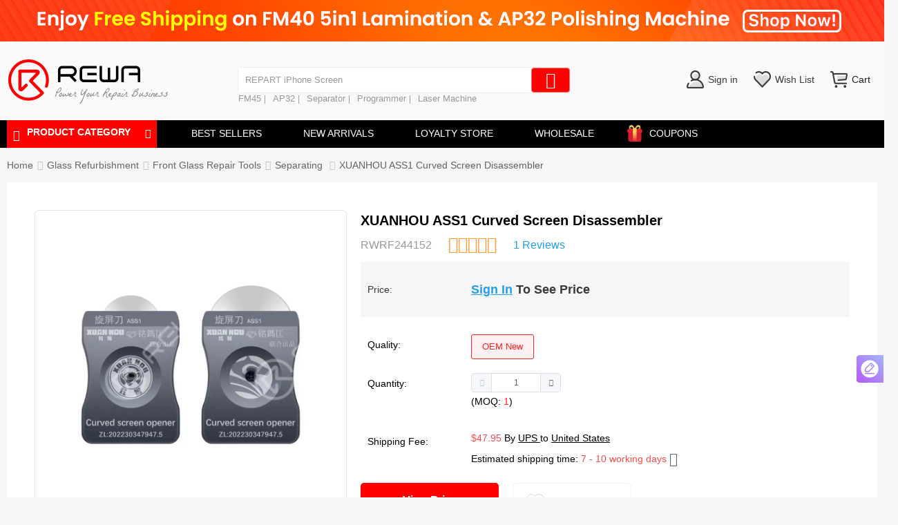

--- FILE ---
content_type: text/html; charset=utf-8
request_url: https://shop.rewa.tech/detail/xuanhou-ass1-curved-screen-disassembler.html
body_size: 105601
content:
<!doctype html>
<html data-n-head-ssr lang="en" data-n-head="%7B%22lang%22:%7B%22ssr%22:%22en%22%7D%7D">
  <head >
    <title>XUANHOU ASS1 Curved Screen Disassembler</title><meta  charset="utf-8"><meta  name="viewport" content="width=device-width, initial-scale=1, maximum-scale=1.0, user-scalable=yes"><meta  name="yandex-verification" content="4ef03cf083af2f3f"><meta  name="robots" content="index, follow"><meta  name="google-site-verification" content="wes4m4-ygaZVQkNKmj4w0BLK0FXGGW6UbsN9iB7jm28"><meta  name="facebook-domain-verification" content="6tco46pzdkl99itdqdx697nszoie17"><meta  data-hid="description" name="description" content="It is harder to replace curved screens if they are damaged or broken. XUANHOU ASS1 curved screen disassembler has a thin knife that makes it easy to disassemble."><meta  data-hid="keywords" name="keywords" content="xuanhou curved screen disassembler, curved screen disassembler"><meta  property="og:url" content=""><meta  property="og:title" content="XUANHOU ASS1 Curved Screen Disassembler"><meta  property="og:description" content="XUANHOU ASS1 Curved Screen Disassembler"><meta  property="og:image" content="https://img.rewa.tech/mars/product/thumb/20230615151919-01.jpg"><meta  property="og:type" content="website"><link  rel="preconnect" href="https://img.rewa.tech"><link  rel="dns-prefetch" href="https://img.rewa.tech"><link  rel="dns-prefetch" href="https://apis.google.com"><link  rel="preconnect" href="https://apis.google.com"><link  rel="https://connect.facebook.net"><link  rel="preconnect" href="https://www.googletagmanager.com"><link  rel="alternate" href="https://m.rewa.tech/detail/xuanhou-ass1-curved-screen-disassembler.html" media="only screen and (max-width: 640px)"><link  rel="canonical" href="https://shop.rewa.tech/detail/xuanhou-ass1-curved-screen-disassembler.html"><script  src="/js/Tag.js" type="text/javascript" async></script><script  src="/js/tawk.js" type="text/javascript" async></script><script  src="https://apis.google.com/js/api:client.js" type="text/javascript" async></script><script  src="https://apis.google.com/js/api.js" type="text/javascript" async></script><script  data-hid="nuxt-jsonld-2c771ae8" type="application/ld+json">{"@context":"https://schema.org","@type":"WebSite","url":"https://shop.rewa.tech/","potentialAction":{"@type":"SearchAction","target":"https://shop.rewa.tech/search?category={categoryid}","query-input":"required name=categoryid"}}</script><script  data-hid="nuxt-jsonld--427f0284" type="application/ld+json">{"@context":"https://schema.org/","@type":"Product","url":"https://shop.rewa.tech/detail/xuanhou-ass1-curved-screen-disassembler.html","name":"XUANHOU ASS1 Curved Screen Disassembler","brand":{"@type":"Brand","name":"REWA"},"productID":"SP002501","sku":"SP002501","description":"xuanhou curved screen disassembler,curved screen disassembler,phone screen repair,disassembly phone,opening pry tool, curved screen disassembler, screen disassembler, disassembler","image":["https://img.rewa.tech/mars/product/thumb/20230615151919-01.jpg"],"mpn":"SP002501","aggregateRating":{"@type":"AggregateRating","ratingValue":5,"ratingCount":1},"offers":{"@type":"Offer","priceCurrency":"USD","url":"https://shop.rewa.tech/detail/xuanhou-ass1-curved-screen-disassembler.html","price":null,"availability":"InStock","priceValidUntil":"2028-12-31","seller":{"@context":"http://schema.org","@type":"Organization","name":"XUANHOU ASS1 Curved Screen Disassembler","url":"https://shop.rewa.tech/detail/xuanhou-ass1-curved-screen-disassembler.html","image":""}},"itemCondition":"NewCondition"}</script><style data-vue-ssr-id="03649a47:0 0d7f3db2:0 cb46bfd2:0 23f058df:0 23fb5f65:0 39a2837a:0 6003b226:0 c4544172:0 63c05aa6:0 d747ab1e:0 58a455cd:0 2ecb078d:0 2e5de32d:0 2d2d9f12:0 4522f17b:0 25d38fc2:0 04c6e70d:0 228f66e6:0 3948196f:0 4a46e2da:0 d3129da6:0 c645fbe6:0 9c1d23a6:0 3b6616cd:0 1fe9bd5a:0 3a073903:0 47d41c6d:0 54c4081a:0 6bea48e6:0 d1644d1e:0 af248366:0 7e67f90d:0 2c7319ad:0 23b119ed:0 cc1d48a6:0 425dca2a:0 7b3a38bf:0 4208f40d:0 00290fc7:0 0819a28d:0 0c917de6:0 782bf039:0 f7822326:0 a6a56a92:0 6cb0aacd:0 1ac9042f:0 21c84d95:0 3a6755a6:0 19819ceb:0 c154c39e:0 7822883f:0 b0144b66:0 7969dd2d:0 3e177ead:0 3edfb2c5:0 3ebc7a26:0 a3f43242:0 cad47026:0 32d41715:0 4a3ac526:0 5f6e750e:0 3191d5ad:0 84455a9e:0 e97bd3e2:0 0a66db27:0 2eea9a76:0 bdad401e:0 3955f6ac:0 35b5d182:0 2410309d:0 397f8932:0 cb3234a2:0 6cc9b269:0 17847b99:0 766af5df:0 5e72766a:0 d1a8c29c:0 ae31830e:0 1868ba58:0 5a8f440e:0 62a42b22:0 50c15dbe:0 2a2dbb75:0 89db9256:0 645ca5c5:0 26ce6ce3:0 0a835762:0 26d08fa2:0 0c60895d:0 9b874616:0 4eab3947:0 9d29b37a:0 fa3b92f6:0 799cf532:0 d1049eb6:0 b10ffd1a:0 6ec397cf:0 8309b67e:0 35637950:0 7bef1dab:0 bf30ef5a:0 1f21ecaf:0 dfb4b5a2:0 5950ad7a:0 7df89244:0 5918caad:0 54abc34f:0 555b0f58:0 75be392b:0 6e481afe:0 309ea868:0 13df6476:0 2d72b3ac:0 2fdb297e:0 59c1987c:0">a,abbr,acronym,address,applet,article,aside,audio,b,big,blockquote,body,canvas,center,cite,code,dd,del,details,dfn,div,dl,dt,em,embed,fieldset,figcaption,figure,footer,form,h5,h6,header,hgroup,html,i,iframe,img,ins,kbd,label,legend,li,mark,menu,nav,object,ol,output,p,pre,q,ruby,s,samp,section,small,span,strike,sub,summary,sup,time,tt,u,ul,var,video{margin:0;padding:0;border:0;font-size:100%;font:inherit;vertical-align:baseline}h1,h2,h3,h4,strong{margin:0;padding:0}:focus{outline:0}article,aside,details,figcaption,figure,footer,header,hgroup,menu,nav,section{display:block}caption,table,tbody,td,tfoot,th,thead,tr{margin:0;padding:0;font-size:100%;font:inherit;vertical-align:baseline}body{line-height:1}blockquote,q{quotes:none}blockquote:after,blockquote:before,q:after,q:before{content:"";content:none}input[type=search]::-webkit-search-cancel-button,input[type=search]::-webkit-search-decoration,input[type=search]::-webkit-search-results-button,input[type=search]::-webkit-search-results-decoration{-webkit-appearance:none;-moz-appearance:none}input[type=search]{-webkit-appearance:none;-moz-appearance:none}audio,canvas,video{display:inline-block;*display:inline;*zoom:1;max-width:100%}audio:not([controls]){display:none;height:0}[hidden]{display:none}html{font-family:Arial,Helvetica,sans-serif;font-size:100%;-webkit-text-size-adjust:100%;-ms-text-size-adjust:100%}a:active,a:hover{outline:0}img{border:0;-ms-interpolation-mode:bicubic}figure,form{margin:0}fieldset{border:1px solid silver;margin:0 2px;padding:.35em .625em .75em}legend{border:0;padding:0;white-space:normal;*margin-left:-7px}button,input,select,textarea{font-size:100%;margin:0;vertical-align:baseline;*vertical-align:middle}button,input{line-height:normal}button,select{text-transform:none}button,html input[type=button],input[type=reset],input[type=submit]{-webkit-appearance:button;cursor:pointer;*overflow:visible}button[disabled],html input[disabled]{cursor:default}input[type=checkbox],input[type=radio]{box-sizing:border-box;padding:0;*height:13px;*width:13px}input[type=search]{-webkit-appearance:textfield;box-sizing:content-box}input[type=search]::-webkit-search-cancel-button,input[type=search]::-webkit-search-decoration{-webkit-appearance:none}button::-moz-focus-inner,input::-moz-focus-inner{border:0;padding:0}textarea{overflow:auto;vertical-align:top}table{border-collapse:collapse;border-spacing:0}button,html,input,select,textarea{color:#222}::-moz-selection{background:#b3d4fc;text-shadow:none}::selection{background:#b3d4fc;text-shadow:none}img{vertical-align:middle}fieldset{border:0;margin:0;padding:0}textarea{resize:vertical}.chromeframe{margin:.2em 0;background:#ccc;color:#000;padding:.2em 0}a{text-decoration:none}::-webkit-scrollbar{background-color:#d3d3d3;width:8px;height:10px;background-clip:padding-box}::-webkit-scrollbar-button{width:0;height:0}::-webkit-scrollbar-button,::-webkit-scrollbar-thumb{background-color:#aaa;border-radius:5px}.disabled-select{-moz-user-select:none;-webkit-user-select:none;-ms-user-select:none;user-select:none}
.color-f8,.redKeyWord{color:#f84c4c}.color-24{color:#249fec}.color-3a{color:#3a3a3a}.color-f6{color:#f6f6f6}.color-e6{color:#e6e6e6}.color-dd{color:#ddd}.color-cc{color:#ccc}.color-99{color:#999}.color-66{color:#666}.color-fc{color:#ff9934}.color-f0{color:red}.bg-f8{background-color:#f84c4c}.bg-24{background-color:#249fec}.bg-3a{background-color:#3a3a3a}.bg-f6{background-color:#f6f6f6}.bg-e6{background-color:#e6e6e6}.bg-dd{background-color:#ddd}.bg-cc{background-color:#ccc}.bg-99{background-color:#999}.bg-66{background-color:#666}.bg-fc{background-color:#ff9934}.bg-f0{background-color:red}
.swiper-container{margin-left:auto;margin-right:auto;position:relative;overflow:hidden;list-style:none;padding:0;z-index:1}.swiper-container-no-flexbox .swiper-slide{float:left}.swiper-container-vertical>.swiper-wrapper{-webkit-box-orient:vertical;-webkit-box-direction:normal;-webkit-flex-direction:column;-ms-flex-direction:column;flex-direction:column}.swiper-wrapper{position:relative;width:100%;height:100%;z-index:1;display:-webkit-box;display:-webkit-flex;display:-ms-flexbox;display:flex;-webkit-transition-property:-webkit-transform;transition-property:-webkit-transform;-o-transition-property:transform;transition-property:transform;transition-property:transform,-webkit-transform;-webkit-box-sizing:content-box;box-sizing:content-box}.swiper-container-android .swiper-slide,.swiper-wrapper{-webkit-transform:translateZ(0);transform:translateZ(0)}.swiper-container-multirow>.swiper-wrapper{-webkit-flex-wrap:wrap;-ms-flex-wrap:wrap;flex-wrap:wrap}.swiper-container-free-mode>.swiper-wrapper{-webkit-transition-timing-function:ease-out;-o-transition-timing-function:ease-out;transition-timing-function:ease-out;margin:0 auto}.swiper-slide{-webkit-flex-shrink:0;-ms-flex-negative:0;flex-shrink:0;width:100%;height:100%;position:relative;-webkit-transition-property:-webkit-transform;transition-property:-webkit-transform;-o-transition-property:transform;transition-property:transform;transition-property:transform,-webkit-transform}.swiper-slide-invisible-blank{visibility:hidden}.swiper-container-autoheight,.swiper-container-autoheight .swiper-slide{height:auto}.swiper-container-autoheight .swiper-wrapper{-webkit-box-align:start;-webkit-align-items:flex-start;-ms-flex-align:start;align-items:flex-start;-webkit-transition-property:height,-webkit-transform;transition-property:height,-webkit-transform;-o-transition-property:transform,height;transition-property:transform,height;transition-property:transform,height,-webkit-transform}.swiper-container-3d{-webkit-perspective:1200px;perspective:1200px}.swiper-container-3d .swiper-cube-shadow,.swiper-container-3d .swiper-slide,.swiper-container-3d .swiper-slide-shadow-bottom,.swiper-container-3d .swiper-slide-shadow-left,.swiper-container-3d .swiper-slide-shadow-right,.swiper-container-3d .swiper-slide-shadow-top,.swiper-container-3d .swiper-wrapper{-webkit-transform-style:preserve-3d;transform-style:preserve-3d}.swiper-container-3d .swiper-slide-shadow-bottom,.swiper-container-3d .swiper-slide-shadow-left,.swiper-container-3d .swiper-slide-shadow-right,.swiper-container-3d .swiper-slide-shadow-top{position:absolute;left:0;top:0;width:100%;height:100%;pointer-events:none;z-index:10}.swiper-container-3d .swiper-slide-shadow-left{background-image:-webkit-gradient(linear,right top,left top,from(rgba(0,0,0,.5)),to(transparent));background-image:-webkit-linear-gradient(right,rgba(0,0,0,.5),transparent);background-image:-o-linear-gradient(right,rgba(0,0,0,.5),transparent);background-image:linear-gradient(270deg,rgba(0,0,0,.5),transparent)}.swiper-container-3d .swiper-slide-shadow-right{background-image:-webkit-gradient(linear,left top,right top,from(rgba(0,0,0,.5)),to(transparent));background-image:-webkit-linear-gradient(left,rgba(0,0,0,.5),transparent);background-image:-o-linear-gradient(left,rgba(0,0,0,.5),transparent);background-image:linear-gradient(90deg,rgba(0,0,0,.5),transparent)}.swiper-container-3d .swiper-slide-shadow-top{background-image:-webkit-gradient(linear,left bottom,left top,from(rgba(0,0,0,.5)),to(transparent));background-image:-webkit-linear-gradient(bottom,rgba(0,0,0,.5),transparent);background-image:-o-linear-gradient(bottom,rgba(0,0,0,.5),transparent);background-image:linear-gradient(0deg,rgba(0,0,0,.5),transparent)}.swiper-container-3d .swiper-slide-shadow-bottom{background-image:-webkit-gradient(linear,left top,left bottom,from(rgba(0,0,0,.5)),to(transparent));background-image:-webkit-linear-gradient(top,rgba(0,0,0,.5),transparent);background-image:-o-linear-gradient(top,rgba(0,0,0,.5),transparent);background-image:linear-gradient(180deg,rgba(0,0,0,.5),transparent)}.swiper-container-wp8-horizontal,.swiper-container-wp8-horizontal>.swiper-wrapper{-ms-touch-action:pan-y;touch-action:pan-y}.swiper-container-wp8-vertical,.swiper-container-wp8-vertical>.swiper-wrapper{-ms-touch-action:pan-x;touch-action:pan-x}.swiper-button-next,.swiper-button-prev{position:absolute;top:50%;width:27px;height:44px;margin-top:-22px;z-index:10;cursor:pointer;background-size:27px 44px;background-position:50%;background-repeat:no-repeat}.swiper-button-next.swiper-button-disabled,.swiper-button-prev.swiper-button-disabled{opacity:.35;cursor:auto;pointer-events:none}.swiper-button-prev,.swiper-container-rtl .swiper-button-next{background-image:url("data:image/svg+xml;charset=utf-8,%3Csvg xmlns='http://www.w3.org/2000/svg' viewBox='0 0 27 44'%3E%3Cpath d='M0 22L22 0l2.1 2.1L4.2 22l19.9 19.9L22 44 0 22z' fill='%23007aff'/%3E%3C/svg%3E");left:10px;right:auto}.swiper-button-next,.swiper-container-rtl .swiper-button-prev{background-image:url("data:image/svg+xml;charset=utf-8,%3Csvg xmlns='http://www.w3.org/2000/svg' viewBox='0 0 27 44'%3E%3Cpath d='M27 22L5 44l-2.1-2.1L22.8 22 2.9 2.1 5 0l22 22z' fill='%23007aff'/%3E%3C/svg%3E");right:10px;left:auto}.swiper-button-prev.swiper-button-white,.swiper-container-rtl .swiper-button-next.swiper-button-white{background-image:url("data:image/svg+xml;charset=utf-8,%3Csvg xmlns='http://www.w3.org/2000/svg' viewBox='0 0 27 44'%3E%3Cpath d='M0 22L22 0l2.1 2.1L4.2 22l19.9 19.9L22 44 0 22z' fill='%23fff'/%3E%3C/svg%3E")}.swiper-button-next.swiper-button-white,.swiper-container-rtl .swiper-button-prev.swiper-button-white{background-image:url("data:image/svg+xml;charset=utf-8,%3Csvg xmlns='http://www.w3.org/2000/svg' viewBox='0 0 27 44'%3E%3Cpath d='M27 22L5 44l-2.1-2.1L22.8 22 2.9 2.1 5 0l22 22z' fill='%23fff'/%3E%3C/svg%3E")}.swiper-button-prev.swiper-button-black,.swiper-container-rtl .swiper-button-next.swiper-button-black{background-image:url("data:image/svg+xml;charset=utf-8,%3Csvg xmlns='http://www.w3.org/2000/svg' viewBox='0 0 27 44'%3E%3Cpath d='M0 22L22 0l2.1 2.1L4.2 22l19.9 19.9L22 44 0 22z'/%3E%3C/svg%3E")}.swiper-button-next.swiper-button-black,.swiper-container-rtl .swiper-button-prev.swiper-button-black{background-image:url("data:image/svg+xml;charset=utf-8,%3Csvg xmlns='http://www.w3.org/2000/svg' viewBox='0 0 27 44'%3E%3Cpath d='M27 22L5 44l-2.1-2.1L22.8 22 2.9 2.1 5 0l22 22z'/%3E%3C/svg%3E")}.swiper-button-lock{display:none}.swiper-pagination{position:absolute;text-align:center;-webkit-transition:opacity .3s;-o-transition:.3s opacity;transition:opacity .3s;-webkit-transform:translateZ(0);transform:translateZ(0);z-index:10}.swiper-pagination.swiper-pagination-hidden{opacity:0}.swiper-container-horizontal>.swiper-pagination-bullets,.swiper-pagination-custom,.swiper-pagination-fraction{bottom:10px;left:0;width:100%}.swiper-pagination-bullets-dynamic{overflow:hidden;font-size:0}.swiper-pagination-bullets-dynamic .swiper-pagination-bullet{-webkit-transform:scale(.33);-ms-transform:scale(.33);transform:scale(.33);position:relative}.swiper-pagination-bullets-dynamic .swiper-pagination-bullet-active,.swiper-pagination-bullets-dynamic .swiper-pagination-bullet-active-main{-webkit-transform:scale(1);-ms-transform:scale(1);transform:scale(1)}.swiper-pagination-bullets-dynamic .swiper-pagination-bullet-active-prev{-webkit-transform:scale(.66);-ms-transform:scale(.66);transform:scale(.66)}.swiper-pagination-bullets-dynamic .swiper-pagination-bullet-active-prev-prev{-webkit-transform:scale(.33);-ms-transform:scale(.33);transform:scale(.33)}.swiper-pagination-bullets-dynamic .swiper-pagination-bullet-active-next{-webkit-transform:scale(.66);-ms-transform:scale(.66);transform:scale(.66)}.swiper-pagination-bullets-dynamic .swiper-pagination-bullet-active-next-next{-webkit-transform:scale(.33);-ms-transform:scale(.33);transform:scale(.33)}.swiper-pagination-bullet{width:8px;height:8px;display:inline-block;border-radius:100%;background:#000;opacity:.2}button.swiper-pagination-bullet{border:none;margin:0;padding:0;-webkit-box-shadow:none;box-shadow:none;-webkit-appearance:none;-moz-appearance:none;appearance:none}.swiper-pagination-clickable .swiper-pagination-bullet{cursor:pointer}.swiper-pagination-bullet-active{opacity:1;background:#007aff}.swiper-container-vertical>.swiper-pagination-bullets{right:10px;top:50%;-webkit-transform:translate3d(0,-50%,0);transform:translate3d(0,-50%,0)}.swiper-container-vertical>.swiper-pagination-bullets .swiper-pagination-bullet{margin:6px 0;display:block}.swiper-container-vertical>.swiper-pagination-bullets.swiper-pagination-bullets-dynamic{top:50%;-webkit-transform:translateY(-50%);-ms-transform:translateY(-50%);transform:translateY(-50%);width:8px}.swiper-container-vertical>.swiper-pagination-bullets.swiper-pagination-bullets-dynamic .swiper-pagination-bullet{display:inline-block;-webkit-transition:top .2s,-webkit-transform .2s;transition:top .2s,-webkit-transform .2s;-o-transition:.2s transform,.2s top;transition:transform .2s,top .2s;transition:transform .2s,top .2s,-webkit-transform .2s}.swiper-container-horizontal>.swiper-pagination-bullets .swiper-pagination-bullet{margin:0 4px}.swiper-container-horizontal>.swiper-pagination-bullets.swiper-pagination-bullets-dynamic{left:50%;-webkit-transform:translateX(-50%);-ms-transform:translateX(-50%);transform:translateX(-50%);white-space:nowrap}.swiper-container-horizontal>.swiper-pagination-bullets.swiper-pagination-bullets-dynamic .swiper-pagination-bullet{-webkit-transition:left .2s,-webkit-transform .2s;transition:left .2s,-webkit-transform .2s;-o-transition:.2s transform,.2s left;transition:transform .2s,left .2s;transition:transform .2s,left .2s,-webkit-transform .2s}.swiper-container-horizontal.swiper-container-rtl>.swiper-pagination-bullets-dynamic .swiper-pagination-bullet{-webkit-transition:right .2s,-webkit-transform .2s;transition:right .2s,-webkit-transform .2s;-o-transition:.2s transform,.2s right;transition:transform .2s,right .2s;transition:transform .2s,right .2s,-webkit-transform .2s}.swiper-pagination-progressbar{background:rgba(0,0,0,.25);position:absolute}.swiper-pagination-progressbar .swiper-pagination-progressbar-fill{background:#007aff;position:absolute;left:0;top:0;width:100%;height:100%;-webkit-transform:scale(0);-ms-transform:scale(0);transform:scale(0);-webkit-transform-origin:left top;-ms-transform-origin:left top;transform-origin:left top}.swiper-container-rtl .swiper-pagination-progressbar .swiper-pagination-progressbar-fill{-webkit-transform-origin:right top;-ms-transform-origin:right top;transform-origin:right top}.swiper-container-horizontal>.swiper-pagination-progressbar,.swiper-container-vertical>.swiper-pagination-progressbar.swiper-pagination-progressbar-opposite{width:100%;height:4px;left:0;top:0}.swiper-container-horizontal>.swiper-pagination-progressbar.swiper-pagination-progressbar-opposite,.swiper-container-vertical>.swiper-pagination-progressbar{width:4px;height:100%;left:0;top:0}.swiper-pagination-white .swiper-pagination-bullet-active{background:#fff}.swiper-pagination-progressbar.swiper-pagination-white{background:hsla(0,0%,100%,.25)}.swiper-pagination-progressbar.swiper-pagination-white .swiper-pagination-progressbar-fill{background:#fff}.swiper-pagination-black .swiper-pagination-bullet-active{background:#000}.swiper-pagination-progressbar.swiper-pagination-black{background:rgba(0,0,0,.25)}.swiper-pagination-progressbar.swiper-pagination-black .swiper-pagination-progressbar-fill{background:#000}.swiper-pagination-lock{display:none}.swiper-scrollbar{border-radius:10px;position:relative;-ms-touch-action:none;background:rgba(0,0,0,.1)}.swiper-container-horizontal>.swiper-scrollbar{position:absolute;left:1%;bottom:3px;z-index:50;height:5px;width:98%}.swiper-container-vertical>.swiper-scrollbar{position:absolute;right:3px;top:1%;z-index:50;width:5px;height:98%}.swiper-scrollbar-drag{height:100%;width:100%;position:relative;background:rgba(0,0,0,.5);border-radius:10px;left:0;top:0}.swiper-scrollbar-cursor-drag{cursor:move}.swiper-scrollbar-lock{display:none}.swiper-zoom-container{width:100%;height:100%;display:-webkit-box;display:-webkit-flex;display:-ms-flexbox;display:flex;-webkit-box-pack:center;-webkit-justify-content:center;-ms-flex-pack:center;justify-content:center;-webkit-box-align:center;-webkit-align-items:center;-ms-flex-align:center;align-items:center;text-align:center}.swiper-zoom-container>canvas,.swiper-zoom-container>img,.swiper-zoom-container>svg{max-width:100%;max-height:100%;-o-object-fit:contain;object-fit:contain}.swiper-slide-zoomed{cursor:move}.swiper-lazy-preloader{width:42px;height:42px;position:absolute;left:50%;top:50%;margin-left:-21px;margin-top:-21px;z-index:10;-webkit-transform-origin:50%;-ms-transform-origin:50%;transform-origin:50%;-webkit-animation:swiper-preloader-spin 1s steps(12) infinite;animation:swiper-preloader-spin 1s steps(12) infinite}.swiper-lazy-preloader:after{display:block;content:"";width:100%;height:100%;background-image:url("data:image/svg+xml;charset=utf-8,%3Csvg viewBox='0 0 120 120' xmlns='http://www.w3.org/2000/svg' xmlns:xlink='http://www.w3.org/1999/xlink'%3E%3Cdefs%3E%3Cpath id='a' stroke='%236c6c6c' stroke-width='11' stroke-linecap='round' d='M60 7v20'/%3E%3C/defs%3E%3Cuse xlink:href='%23a' opacity='.27'/%3E%3Cuse xlink:href='%23a' opacity='.27' transform='rotate(30 60 60)'/%3E%3Cuse xlink:href='%23a' opacity='.27' transform='rotate(60 60 60)'/%3E%3Cuse xlink:href='%23a' opacity='.27' transform='rotate(90 60 60)'/%3E%3Cuse xlink:href='%23a' opacity='.27' transform='rotate(120 60 60)'/%3E%3Cuse xlink:href='%23a' opacity='.27' transform='rotate(150 60 60)'/%3E%3Cuse xlink:href='%23a' opacity='.37' transform='rotate(180 60 60)'/%3E%3Cuse xlink:href='%23a' opacity='.46' transform='rotate(210 60 60)'/%3E%3Cuse xlink:href='%23a' opacity='.56' transform='rotate(240 60 60)'/%3E%3Cuse xlink:href='%23a' opacity='.66' transform='rotate(270 60 60)'/%3E%3Cuse xlink:href='%23a' opacity='.75' transform='rotate(300 60 60)'/%3E%3Cuse xlink:href='%23a' opacity='.85' transform='rotate(330 60 60)'/%3E%3C/svg%3E");background-position:50%;background-size:100%;background-repeat:no-repeat}.swiper-lazy-preloader-white:after{background-image:url("data:image/svg+xml;charset=utf-8,%3Csvg viewBox='0 0 120 120' xmlns='http://www.w3.org/2000/svg' xmlns:xlink='http://www.w3.org/1999/xlink'%3E%3Cdefs%3E%3Cpath id='a' stroke='%23fff' stroke-width='11' stroke-linecap='round' d='M60 7v20'/%3E%3C/defs%3E%3Cuse xlink:href='%23a' opacity='.27'/%3E%3Cuse xlink:href='%23a' opacity='.27' transform='rotate(30 60 60)'/%3E%3Cuse xlink:href='%23a' opacity='.27' transform='rotate(60 60 60)'/%3E%3Cuse xlink:href='%23a' opacity='.27' transform='rotate(90 60 60)'/%3E%3Cuse xlink:href='%23a' opacity='.27' transform='rotate(120 60 60)'/%3E%3Cuse xlink:href='%23a' opacity='.27' transform='rotate(150 60 60)'/%3E%3Cuse xlink:href='%23a' opacity='.37' transform='rotate(180 60 60)'/%3E%3Cuse xlink:href='%23a' opacity='.46' transform='rotate(210 60 60)'/%3E%3Cuse xlink:href='%23a' opacity='.56' transform='rotate(240 60 60)'/%3E%3Cuse xlink:href='%23a' opacity='.66' transform='rotate(270 60 60)'/%3E%3Cuse xlink:href='%23a' opacity='.75' transform='rotate(300 60 60)'/%3E%3Cuse xlink:href='%23a' opacity='.85' transform='rotate(330 60 60)'/%3E%3C/svg%3E")}@-webkit-keyframes swiper-preloader-spin{to{-webkit-transform:rotate(1turn);transform:rotate(1turn)}}@keyframes swiper-preloader-spin{to{-webkit-transform:rotate(1turn);transform:rotate(1turn)}}.swiper-container .swiper-notification{position:absolute;left:0;top:0;pointer-events:none;opacity:0;z-index:-1000}.swiper-container-fade.swiper-container-free-mode .swiper-slide{-webkit-transition-timing-function:ease-out;-o-transition-timing-function:ease-out;transition-timing-function:ease-out}.swiper-container-fade .swiper-slide{pointer-events:none;-webkit-transition-property:opacity;-o-transition-property:opacity;transition-property:opacity}.swiper-container-fade .swiper-slide .swiper-slide{pointer-events:none}.swiper-container-fade .swiper-slide-active,.swiper-container-fade .swiper-slide-active .swiper-slide-active{pointer-events:auto}.swiper-container-cube{overflow:visible}.swiper-container-cube .swiper-slide{pointer-events:none;-webkit-backface-visibility:hidden;backface-visibility:hidden;z-index:1;visibility:hidden;-webkit-transform-origin:0 0;-ms-transform-origin:0 0;transform-origin:0 0;width:100%;height:100%}.swiper-container-cube .swiper-slide .swiper-slide{pointer-events:none}.swiper-container-cube.swiper-container-rtl .swiper-slide{-webkit-transform-origin:100% 0;-ms-transform-origin:100% 0;transform-origin:100% 0}.swiper-container-cube .swiper-slide-active,.swiper-container-cube .swiper-slide-active .swiper-slide-active{pointer-events:auto}.swiper-container-cube .swiper-slide-active,.swiper-container-cube .swiper-slide-next,.swiper-container-cube .swiper-slide-next+.swiper-slide,.swiper-container-cube .swiper-slide-prev{pointer-events:auto;visibility:visible}.swiper-container-cube .swiper-slide-shadow-bottom,.swiper-container-cube .swiper-slide-shadow-left,.swiper-container-cube .swiper-slide-shadow-right,.swiper-container-cube .swiper-slide-shadow-top{z-index:0;-webkit-backface-visibility:hidden;backface-visibility:hidden}.swiper-container-cube .swiper-cube-shadow{position:absolute;left:0;bottom:0;width:100%;height:100%;background:#000;opacity:.6;-webkit-filter:blur(50px);filter:blur(50px);z-index:0}.swiper-container-flip{overflow:visible}.swiper-container-flip .swiper-slide{pointer-events:none;-webkit-backface-visibility:hidden;backface-visibility:hidden;z-index:1}.swiper-container-flip .swiper-slide .swiper-slide{pointer-events:none}.swiper-container-flip .swiper-slide-active,.swiper-container-flip .swiper-slide-active .swiper-slide-active{pointer-events:auto}.swiper-container-flip .swiper-slide-shadow-bottom,.swiper-container-flip .swiper-slide-shadow-left,.swiper-container-flip .swiper-slide-shadow-right,.swiper-container-flip .swiper-slide-shadow-top{z-index:0;-webkit-backface-visibility:hidden;backface-visibility:hidden}.swiper-container-coverflow .swiper-wrapper{-ms-perspective:1200px}
@font-face{font-family:iconfont;src:url(https://img.rewa.tech/static/rewa-shop-pc-105/fonts/e870161.woff2) format("woff2"),url(https://img.rewa.tech/static/rewa-shop-pc-105/fonts/916c95f.woff) format("woff"),url(https://img.rewa.tech/static/rewa-shop-pc-105/fonts/163779e.ttf) format("truetype")}.iconfont{font-family:iconfont!important;font-size:16px;font-style:normal;-webkit-font-smoothing:antialiased;-moz-osx-font-smoothing:grayscale}.icon-666:before{content:"\e63a"}.icon-linkedin:before{content:"\e92a"}.icon-twitter:before{content:"\e872"}.icon-email:before{content:"\e612"}.icon-yuan:before{content:"\e657"}.icon-whatsapp:before{content:"\e936"}.icon-xiala-copy-copy:before{content:"\e626"}.icon-liebiao:before{content:"\e6f5"}.icon-xiala-copy-copy-copy:before{content:"\e937"}
@font-face{font-family:OpenSans-Regular;src:url(https://img.rewa.tech/static/rewa-shop-pc-105/fonts/629a55a.ttf);font-weight:400;font-style:normal;font-display:fallback}.ResetDialogBox .el-dialog__body{padding:10px 20px 20px}body{font:14px OpenSans-Regular,PingFang SC,Tahoma,Arial,sans-serif}.bg-white{background-color:#fff}.bg-fa{background-color:#fafafa}.bg-fb{background-color:#fbfbfb}.bg-f5{background-color:#f5f5f5}.bg-f6{background-color:#f6f6f6}.bg-red{background-color:#fd2222}.black{color:#333}.rewa-active-thyme{border:1px solid #fd2222!important}.btn-rewa-thyme{background-color:#fd2222;color:#fff}.boder-box{box-sizing:border-box}.border-b-e4{border-bottom:1px solid #e4e4e4}.border-l-e4{border-left:1px solid #e4e4e4}.border-e4{border:1px solid #e4e4e4}.border-topc{border-top:1px solid #ccc}.box-shadow-ee{box-shadow:0 0 3px 3px #efeeee;border-radius:5px}.theme-shadow{box-shadow:0 2px 12px 0 rgba(0,0,0,.1)}.bold{font-weight:700}.normal{font-weight:400}.border-r3{border-radius:3px}.border-r-e4{border-right:1px solid #e4e4e4}.border-t-e4{border-top:1px solid #e4e4e4}.border-bottom-e4{border-bottom:1px solid #e4e4e4}.clearfix:after{clear:both;content:"";display:block;height:0;overflow:hidden;visibility:hidden}.cf8{color:#f8b551}.c0{color:#000}.c6{color:#666}.cb{color:#bbb}.theme_color{color:#58b6f1}.cd6{color:#d6d6d6}.c5{color:#555}.c56{color:#f56c6c}.c82{color:#828282}.c9d{color:#9dcc00}.c9{color:#999}.c60{color:#608fcf}.common-main{max-width:1450px;margin:0 auto}.blog-common-main{width:1200px;margin:0 auto}.cursor{cursor:pointer}.fl{float:left}.fr{float:right}.green{color:#adff2f}.gray{-webkit-filter:grayscale(100%);-moz-filter:grayscale(100%);-ms-filter:grayscale(100%);-o-filter:grayscale(100%);filter:grayscale(100%) opacity(.5);-webkit-filter:grey;filter:gray}.hidden{display:none}.line-hidden2{display:-webkit-box;-webkit-line-clamp:2;-webkit-box-orient:vertical}.line-hidden1,.line-hidden2{overflow:hidden;text-overflow:ellipsis}.line-hidden1{white-space:nowrap}.line-before:before{top:11px;width:1px;height:14px}.line-after:after,.line-before:before{position:absolute;left:0;content:"";background-color:#ccc}.line-after:after{bottom:0;width:100%;height:1px}.line24{line-height:24px}.line20{line-height:20px}.line16{line-height:16px}.line30{line-height:30px}.list-style-disc{list-style-type:disc}.line-through{text-decoration:line-through}.modal_all{width:100%;background:rgba(0,0,0,.2);position:absolute;left:0;top:0}.margin-r10{margin-right:10px}.margin-b30{margin-bottom:30px}.margin-r30{margin-right:30px}.margin-b40{margin-bottom:40px}.pad_40{padding:40px}.margin-b20{margin-bottom:20px}.margin-tb40{margin-top:40px;margin-bottom:40px}.margin-l50{margin-left:50px}.margin-l10{margin-left:10px}.margin-l20{margin-left:20px}.margin-tb10{margin-top:10px;margin-bottom:10px}.margin-tb5{margin-top:5px;margin-bottom:5px}.margin-tb20{margin-top:20px;margin-bottom:20px}.margin-t10{margin-top:10px}.margin-b5{margin-bottom:5px}.margin-t5{margin-top:5px}.margin-b10{margin-bottom:10px}.margin-b15{margin-bottom:15px}.margin-t20{margin-top:20px}.margin-r40{margin-right:40px}.margin-r20{margin-right:20px!important}.margin-t30{margin-top:30px}.margin-t50{margin-top:50px}.margin-t40{margin-top:40px}.pad-top30{padding-top:30px}.pad-b30{padding-bottom:30px}.pad-b20,.pad-ub20{padding-bottom:20px}.pad-ub20{padding-top:20px}.pad-ub10{padding-top:10px;padding-bottom:10px}.pad-ub40{padding:40px 0}.pad-b50{padding-bottom:50px}.pad-t10{padding-top:10px}.pad-b10{padding-bottom:10px}.pad-l10{padding-left:10px}.pad-l20{padding-left:20px}.pad-l10r20,.pad-r20{padding-right:20px}.pad-l10r20{padding-left:10px}.pad-lr20{padding-left:20px;padding-right:20px}.pad-lr40{padding-left:40px;padding-right:40px}.pad-lr15{padding-left:15px;padding-right:15px}.pad-lr50{padding:0 50px}.red{color:#fd2222!important}.size50{font-size:50px}.size40{font-size:40px}.size34{font-size:34px}.size32{font-size:32px}.size30{font-size:30px}.size26{font-size:26px}.size24{font-size:24px}.size20{font-size:20px}.size18{font-size:18px}.size17{font-size:17px}.size16{font-size:16px}.size15{font-size:15px}.size14{font-size:14px}.size13{font-size:13px}.size12{font-size:12px}.strict{contain:strict}.text-decoration{text-decoration:underline}.thyme-color{background-color:#f6f6f6}.text-indent1{text-indent:1em}.tr{text-align:right}.tc{text-align:center}.white{color:#fff!important}.z-index100{z-index:100;display:block}.z-index101{z-index:101}.z-index102{z-index:102}.z-index99{z-index:99}.z-index200{z-index:200}.z-index888{z-index:106}.z-index3{z-index:103}[v-cloak]{display:none!important}.el-button.is-disabled,.el-button.is-disabled:focus,.el-button.is-disabled:hover{color:#fff}.el-submenu__title:hover{background-color:#ffeaea}.el-upload--picture-card,.el-upload-list--picture-card .el-upload-list__item{width:100px;height:100px}.el-upload--picture-card{line-height:100px;background-color:#fffbfb}.el-upload--picture-card i{line-height:1}.el-step__title{font-size:12px}.el-image-viewer__close{color:#fff}.is-success .el-step__line{background-color:#67c23a}.el-badge__content{background-color:#fe0100!important}.el-popup-parent--hidden{padding-right:0!important}.el-image{width:100%;height:100%}.swiper-pagination-bullet-active{background:#fd2222}.el-link.el-link--default{color:#999}.el-menu{border-right:none}.el-dialog{margin:0!important;width:40%;left:50%;top:50%;transform:translate(-50%,-50%)}body{font-size:16px}.user-app .el-tabs--border-card{border:none;box-shadow:inherit}.el-message{top:300px!important}@media (max-width:1600px){body{font-size:14px;min-width:1200px}.rewa-shop-footer .footer-main .center .footer-dl{margin-right:50px!important}.common-main{padding:0 10px}}.mySetStyle .el-select-dropdown__item{height:auto!important;line-height:18px;padding:10px 8px}.mySetStyle p{font-size:12px;color:red}.Sw-Options{display:flex;height:50px;align-items:center;justify-content:center;margin-top:20px}.swiper_box2 .swiper-pagination-bullet{display:inline-block;width:13px;height:13px;border-radius:50%;margin:0 10px;background:#08d5f9}.swiper_box2 .swiper-pagination{position:inherit}.swiper_box2 .swiper-button-next{margin-left:20px}.swiper_box2 .swiper-button-next,.swiper_box2 .swiper-button-prev{position:inherit;width:25px;height:25px;border-radius:50%;text-align:center;line-height:25px;background:#249fec;transform:translateY(10px)}.swiper_box2 .swiper-button-prev{margin-right:20px}.swiper_box2 .swiper-pagination-bullet-active{background:#249fec}
.el-button-group>.el-button.is-active,.el-button-group>.el-button.is-disabled,.el-button-group>.el-button:active,.el-button-group>.el-button:focus,.el-button-group>.el-button:hover{z-index:1}.el-button,.el-input__inner{-webkit-appearance:none;outline:0}.el-message-box,.el-popup-parent--hidden{overflow:hidden}.v-modal-enter{-webkit-animation:v-modal-in .2s ease;animation:v-modal-in .2s ease}.v-modal-leave{-webkit-animation:v-modal-out .2s ease forwards;animation:v-modal-out .2s ease forwards}@-webkit-keyframes v-modal-in{0%{opacity:0}}@keyframes v-modal-in{0%{opacity:0}}@-webkit-keyframes v-modal-out{to{opacity:0}}@keyframes v-modal-out{to{opacity:0}}.v-modal{position:fixed;left:0;top:0;width:100%;height:100%;opacity:.5;background:#000}.el-button{display:inline-block;line-height:1;white-space:nowrap;cursor:pointer;background:#fff;border:1px solid #dcdfe6;color:#606266;text-align:center;box-sizing:border-box;margin:0;transition:.1s;font-weight:500;-moz-user-select:none;-webkit-user-select:none;-ms-user-select:none;padding:12px 20px;font-size:14px;border-radius:4px}.el-button+.el-button{margin-left:10px}.el-button:focus,.el-button:hover{color:#409eff;border-color:#c6e2ff;background-color:#ecf5ff}.el-button:active{color:#3a8ee6;border-color:#3a8ee6;outline:0}.el-button::-moz-focus-inner{border:0}.el-button [class*=el-icon-]+span{margin-left:5px}.el-button.is-plain:focus,.el-button.is-plain:hover{background:#fff;border-color:#409eff;color:#409eff}.el-button.is-active,.el-button.is-plain:active{color:#3a8ee6;border-color:#3a8ee6}.el-button.is-plain:active{background:#fff;outline:0}.el-button.is-disabled,.el-button.is-disabled:focus,.el-button.is-disabled:hover{color:#c0c4cc;cursor:not-allowed;background-image:none;background-color:#fff;border-color:#ebeef5}.el-button.is-disabled.el-button--text{background-color:transparent}.el-button.is-disabled.is-plain,.el-button.is-disabled.is-plain:focus,.el-button.is-disabled.is-plain:hover{background-color:#fff;border-color:#ebeef5;color:#c0c4cc}.el-button.is-loading{position:relative;pointer-events:none}.el-button.is-loading:before{pointer-events:none;content:"";position:absolute;left:-1px;top:-1px;right:-1px;bottom:-1px;border-radius:inherit;background-color:hsla(0,0%,100%,.35)}.el-button.is-round{border-radius:20px;padding:12px 23px}.el-button.is-circle{border-radius:50%;padding:12px}.el-button--primary{color:#fff;background-color:#409eff;border-color:#409eff}.el-button--primary:focus,.el-button--primary:hover{background:#66b1ff;border-color:#66b1ff;color:#fff}.el-button--primary.is-active,.el-button--primary:active{background:#3a8ee6;border-color:#3a8ee6;color:#fff}.el-button--primary:active{outline:0}.el-button--primary.is-disabled,.el-button--primary.is-disabled:active,.el-button--primary.is-disabled:focus,.el-button--primary.is-disabled:hover{color:#fff;background-color:#a0cfff;border-color:#a0cfff}.el-button--primary.is-plain{color:#409eff;background:#ecf5ff;border-color:#b3d8ff}.el-button--primary.is-plain:focus,.el-button--primary.is-plain:hover{background:#409eff;border-color:#409eff;color:#fff}.el-button--primary.is-plain:active{background:#3a8ee6;border-color:#3a8ee6;color:#fff;outline:0}.el-button--primary.is-plain.is-disabled,.el-button--primary.is-plain.is-disabled:active,.el-button--primary.is-plain.is-disabled:focus,.el-button--primary.is-plain.is-disabled:hover{color:#8cc5ff;background-color:#ecf5ff;border-color:#d9ecff}.el-button--success{color:#fff;background-color:#67c23a;border-color:#67c23a}.el-button--success:focus,.el-button--success:hover{background:#85ce61;border-color:#85ce61;color:#fff}.el-button--success.is-active,.el-button--success:active{background:#5daf34;border-color:#5daf34;color:#fff}.el-button--success:active{outline:0}.el-button--success.is-disabled,.el-button--success.is-disabled:active,.el-button--success.is-disabled:focus,.el-button--success.is-disabled:hover{color:#fff;background-color:#b3e19d;border-color:#b3e19d}.el-button--success.is-plain{color:#67c23a;background:#f0f9eb;border-color:#c2e7b0}.el-button--success.is-plain:focus,.el-button--success.is-plain:hover{background:#67c23a;border-color:#67c23a;color:#fff}.el-button--success.is-plain:active{background:#5daf34;border-color:#5daf34;color:#fff;outline:0}.el-button--success.is-plain.is-disabled,.el-button--success.is-plain.is-disabled:active,.el-button--success.is-plain.is-disabled:focus,.el-button--success.is-plain.is-disabled:hover{color:#a4da89;background-color:#f0f9eb;border-color:#e1f3d8}.el-button--warning{color:#fff;background-color:#e6a23c;border-color:#e6a23c}.el-button--warning:focus,.el-button--warning:hover{background:#ebb563;border-color:#ebb563;color:#fff}.el-button--warning.is-active,.el-button--warning:active{background:#cf9236;border-color:#cf9236;color:#fff}.el-button--warning:active{outline:0}.el-button--warning.is-disabled,.el-button--warning.is-disabled:active,.el-button--warning.is-disabled:focus,.el-button--warning.is-disabled:hover{color:#fff;background-color:#f3d19e;border-color:#f3d19e}.el-button--warning.is-plain{color:#e6a23c;background:#fdf6ec;border-color:#f5dab1}.el-button--warning.is-plain:focus,.el-button--warning.is-plain:hover{background:#e6a23c;border-color:#e6a23c;color:#fff}.el-button--warning.is-plain:active{background:#cf9236;border-color:#cf9236;color:#fff;outline:0}.el-button--warning.is-plain.is-disabled,.el-button--warning.is-plain.is-disabled:active,.el-button--warning.is-plain.is-disabled:focus,.el-button--warning.is-plain.is-disabled:hover{color:#f0c78a;background-color:#fdf6ec;border-color:#faecd8}.el-button--danger{color:#fff;background-color:#f56c6c;border-color:#f56c6c}.el-button--danger:focus,.el-button--danger:hover{background:#f78989;border-color:#f78989;color:#fff}.el-button--danger.is-active,.el-button--danger:active{background:#dd6161;border-color:#dd6161;color:#fff}.el-button--danger:active{outline:0}.el-button--danger.is-disabled,.el-button--danger.is-disabled:active,.el-button--danger.is-disabled:focus,.el-button--danger.is-disabled:hover{color:#fff;background-color:#fab6b6;border-color:#fab6b6}.el-button--danger.is-plain{color:#f56c6c;background:#fef0f0;border-color:#fbc4c4}.el-button--danger.is-plain:focus,.el-button--danger.is-plain:hover{background:#f56c6c;border-color:#f56c6c;color:#fff}.el-button--danger.is-plain:active{background:#dd6161;border-color:#dd6161;color:#fff;outline:0}.el-button--danger.is-plain.is-disabled,.el-button--danger.is-plain.is-disabled:active,.el-button--danger.is-plain.is-disabled:focus,.el-button--danger.is-plain.is-disabled:hover{color:#f9a7a7;background-color:#fef0f0;border-color:#fde2e2}.el-button--info{color:#fff;background-color:#909399;border-color:#909399}.el-button--info:focus,.el-button--info:hover{background:#a6a9ad;border-color:#a6a9ad;color:#fff}.el-button--info.is-active,.el-button--info:active{background:#82848a;border-color:#82848a;color:#fff}.el-button--info:active{outline:0}.el-button--info.is-disabled,.el-button--info.is-disabled:active,.el-button--info.is-disabled:focus,.el-button--info.is-disabled:hover{color:#fff;background-color:#c8c9cc;border-color:#c8c9cc}.el-button--info.is-plain{color:#909399;background:#f4f4f5;border-color:#d3d4d6}.el-button--info.is-plain:focus,.el-button--info.is-plain:hover{background:#909399;border-color:#909399;color:#fff}.el-button--info.is-plain:active{background:#82848a;border-color:#82848a;color:#fff;outline:0}.el-button--info.is-plain.is-disabled,.el-button--info.is-plain.is-disabled:active,.el-button--info.is-plain.is-disabled:focus,.el-button--info.is-plain.is-disabled:hover{color:#bcbec2;background-color:#f4f4f5;border-color:#e9e9eb}.el-button--text,.el-button--text.is-disabled,.el-button--text.is-disabled:focus,.el-button--text.is-disabled:hover,.el-button--text:active{border-color:transparent}.el-button--medium{padding:10px 20px;font-size:14px;border-radius:4px}.el-button--mini,.el-button--small{font-size:12px;border-radius:3px}.el-button--medium.is-round{padding:10px 20px}.el-button--medium.is-circle{padding:10px}.el-button--small,.el-button--small.is-round{padding:9px 15px}.el-button--small.is-circle{padding:9px}.el-button--mini,.el-button--mini.is-round{padding:7px 15px}.el-button--mini.is-circle{padding:7px}.el-button--text{color:#409eff;background:0 0;padding-left:0;padding-right:0}.el-button--text:focus,.el-button--text:hover{color:#66b1ff;border-color:transparent;background-color:transparent}.el-button--text:active{color:#3a8ee6;background-color:transparent}.el-button-group{display:inline-block;vertical-align:middle}.el-button-group:after,.el-button-group:before{display:table;content:""}.el-button-group:after{clear:both}.el-button-group>.el-button{float:left;position:relative}.el-button-group>.el-button+.el-button{margin-left:0}.el-button-group>.el-button:first-child{border-top-right-radius:0;border-bottom-right-radius:0}.el-button-group>.el-button:last-child{border-top-left-radius:0;border-bottom-left-radius:0}.el-button-group>.el-button:first-child:last-child{border-radius:4px}.el-button-group>.el-button:first-child:last-child.is-round{border-radius:20px}.el-button-group>.el-button:first-child:last-child.is-circle{border-radius:50%}.el-button-group>.el-button:not(:first-child):not(:last-child){border-radius:0}.el-button-group>.el-button:not(:last-child){margin-right:-1px}.el-button-group>.el-dropdown>.el-button{border-top-left-radius:0;border-bottom-left-radius:0;border-left-color:hsla(0,0%,100%,.5)}.el-button-group .el-button--primary:first-child{border-right-color:hsla(0,0%,100%,.5)}.el-button-group .el-button--primary:last-child{border-left-color:hsla(0,0%,100%,.5)}.el-button-group .el-button--primary:not(:first-child):not(:last-child){border-left-color:hsla(0,0%,100%,.5);border-right-color:hsla(0,0%,100%,.5)}.el-button-group .el-button--success:first-child{border-right-color:hsla(0,0%,100%,.5)}.el-button-group .el-button--success:last-child{border-left-color:hsla(0,0%,100%,.5)}.el-button-group .el-button--success:not(:first-child):not(:last-child){border-left-color:hsla(0,0%,100%,.5);border-right-color:hsla(0,0%,100%,.5)}.el-button-group .el-button--warning:first-child{border-right-color:hsla(0,0%,100%,.5)}.el-button-group .el-button--warning:last-child{border-left-color:hsla(0,0%,100%,.5)}.el-button-group .el-button--warning:not(:first-child):not(:last-child){border-left-color:hsla(0,0%,100%,.5);border-right-color:hsla(0,0%,100%,.5)}.el-button-group .el-button--danger:first-child{border-right-color:hsla(0,0%,100%,.5)}.el-button-group .el-button--danger:last-child{border-left-color:hsla(0,0%,100%,.5)}.el-button-group .el-button--danger:not(:first-child):not(:last-child){border-left-color:hsla(0,0%,100%,.5);border-right-color:hsla(0,0%,100%,.5)}.el-button-group .el-button--info:first-child{border-right-color:hsla(0,0%,100%,.5)}.el-button-group .el-button--info:last-child{border-left-color:hsla(0,0%,100%,.5)}.el-button-group .el-button--info:not(:first-child):not(:last-child){border-left-color:hsla(0,0%,100%,.5);border-right-color:hsla(0,0%,100%,.5)}.el-textarea{position:relative;display:inline-block;width:100%;vertical-align:bottom;font-size:14px}.el-textarea__inner{display:block;resize:vertical;padding:5px 15px;line-height:1.5;box-sizing:border-box;width:100%;font-size:inherit;color:#606266;background-color:#fff;background-image:none;border:1px solid #dcdfe6;border-radius:4px;transition:border-color .2s cubic-bezier(.645,.045,.355,1)}.el-textarea__inner::-webkit-input-placeholder{color:#c0c4cc}.el-textarea__inner:-ms-input-placeholder{color:#c0c4cc}.el-textarea__inner::-ms-input-placeholder{color:#c0c4cc}.el-textarea__inner::-moz-placeholder{color:#c0c4cc}.el-textarea__inner::placeholder{color:#c0c4cc}.el-textarea__inner:hover{border-color:#c0c4cc}.el-textarea__inner:focus{outline:0;border-color:#409eff}.el-textarea .el-input__count{color:#909399;background:#fff;position:absolute;font-size:12px;bottom:5px;right:10px}.el-textarea.is-disabled .el-textarea__inner{background-color:#f5f7fa;border-color:#e4e7ed;color:#c0c4cc;cursor:not-allowed}.el-textarea.is-disabled .el-textarea__inner::-webkit-input-placeholder{color:#c0c4cc}.el-textarea.is-disabled .el-textarea__inner:-ms-input-placeholder{color:#c0c4cc}.el-textarea.is-disabled .el-textarea__inner::-ms-input-placeholder{color:#c0c4cc}.el-textarea.is-disabled .el-textarea__inner::-moz-placeholder{color:#c0c4cc}.el-textarea.is-disabled .el-textarea__inner::placeholder{color:#c0c4cc}.el-textarea.is-exceed .el-textarea__inner{border-color:#f56c6c}.el-textarea.is-exceed .el-input__count{color:#f56c6c}.el-input{position:relative;font-size:14px;display:inline-block;width:100%}.el-input::-webkit-scrollbar{z-index:11;width:6px}.el-input::-webkit-scrollbar:horizontal{height:6px}.el-input::-webkit-scrollbar-thumb{border-radius:5px;width:6px;background:#b4bccc}.el-input::-webkit-scrollbar-corner,.el-input::-webkit-scrollbar-track{background:#fff}.el-input::-webkit-scrollbar-track-piece{background:#fff;width:6px}.el-input .el-input__clear{color:#c0c4cc;font-size:14px;cursor:pointer;transition:color .2s cubic-bezier(.645,.045,.355,1)}.el-input .el-input__clear:hover{color:#909399}.el-input .el-input__count{height:100%;display:inline-flex;align-items:center;color:#909399;font-size:12px}.el-input .el-input__count .el-input__count-inner{background:#fff;line-height:normal;display:inline-block;padding:0 5px}.el-input__inner{background-color:#fff;background-image:none;border-radius:4px;border:1px solid #dcdfe6;box-sizing:border-box;color:#606266;display:inline-block;font-size:inherit;height:40px;line-height:40px;padding:0 15px;transition:border-color .2s cubic-bezier(.645,.045,.355,1);width:100%}.el-input__prefix,.el-input__suffix{position:absolute;-webkit-transition:all .3s;text-align:center;height:100%;color:#c0c4cc;top:0}.el-input__inner::-webkit-input-placeholder{color:#c0c4cc}.el-input__inner:-ms-input-placeholder{color:#c0c4cc}.el-input__inner::-ms-input-placeholder{color:#c0c4cc}.el-input__inner::-moz-placeholder{color:#c0c4cc}.el-input__inner::placeholder{color:#c0c4cc}.el-input__inner:hover{border-color:#c0c4cc}.el-input.is-active .el-input__inner,.el-input__inner:focus{border-color:#409eff;outline:0}.el-input__suffix{right:5px;transition:all .3s;pointer-events:none}.el-input__suffix-inner{pointer-events:all}.el-input__prefix{left:5px;transition:all .3s}.el-input__icon{height:100%;width:25px;text-align:center;transition:all .3s;line-height:40px}.el-input__icon:after{content:"";height:100%;width:0;display:inline-block;vertical-align:middle}.el-input__validateIcon{pointer-events:none}.el-input.is-disabled .el-input__inner{background-color:#f5f7fa;border-color:#e4e7ed;color:#c0c4cc;cursor:not-allowed}.el-input.is-disabled .el-input__inner::-webkit-input-placeholder{color:#c0c4cc}.el-input.is-disabled .el-input__inner:-ms-input-placeholder{color:#c0c4cc}.el-input.is-disabled .el-input__inner::-ms-input-placeholder{color:#c0c4cc}.el-input.is-disabled .el-input__inner::-moz-placeholder{color:#c0c4cc}.el-input.is-disabled .el-input__inner::placeholder{color:#c0c4cc}.el-input.is-disabled .el-input__icon{cursor:not-allowed}.el-input.is-exceed .el-input__inner{border-color:#f56c6c}.el-input.is-exceed .el-input__suffix .el-input__count{color:#f56c6c}.el-input--suffix .el-input__inner{padding-right:30px}.el-input--prefix .el-input__inner{padding-left:30px}.el-input--medium{font-size:14px}.el-input--medium .el-input__inner{height:36px;line-height:36px}.el-input--medium .el-input__icon{line-height:36px}.el-input--small{font-size:13px}.el-input--small .el-input__inner{height:32px;line-height:32px}.el-input--small .el-input__icon{line-height:32px}.el-input--mini{font-size:12px}.el-input--mini .el-input__inner{height:28px;line-height:28px}.el-input--mini .el-input__icon{line-height:28px}.el-input-group{line-height:normal;display:inline-table;width:100%;border-collapse:separate;border-spacing:0}.el-input-group>.el-input__inner{vertical-align:middle;display:table-cell}.el-input-group__append,.el-input-group__prepend{background-color:#f5f7fa;color:#909399;vertical-align:middle;display:table-cell;position:relative;border:1px solid #dcdfe6;border-radius:4px;padding:0 20px;width:1px;white-space:nowrap}.el-input-group--prepend .el-input__inner,.el-input-group__append{border-top-left-radius:0;border-bottom-left-radius:0}.el-input-group--append .el-input__inner,.el-input-group__prepend{border-top-right-radius:0;border-bottom-right-radius:0}.el-input-group__append:focus,.el-input-group__prepend:focus{outline:0}.el-input-group__append .el-button,.el-input-group__append .el-select,.el-input-group__prepend .el-button,.el-input-group__prepend .el-select{display:inline-block;margin:-10px -20px}.el-input-group__append button.el-button,.el-input-group__append div.el-select .el-input__inner,.el-input-group__append div.el-select:hover .el-input__inner,.el-input-group__prepend button.el-button,.el-input-group__prepend div.el-select .el-input__inner,.el-input-group__prepend div.el-select:hover .el-input__inner{border-color:transparent;background-color:transparent;color:inherit;border-top:0;border-bottom:0}.el-input-group__append .el-button,.el-input-group__append .el-input,.el-input-group__prepend .el-button,.el-input-group__prepend .el-input{font-size:inherit}.el-input-group__prepend{border-right:0}.el-input-group__append{border-left:0}.el-input-group--append .el-select .el-input.is-focus .el-input__inner,.el-input-group--prepend .el-select .el-input.is-focus .el-input__inner{border-color:transparent}.el-input__inner::-ms-clear{display:none;width:0;height:0}.el-message-box{display:inline-block;width:420px;padding-bottom:10px;vertical-align:middle;background-color:#fff;border-radius:4px;border:1px solid #ebeef5;font-size:18px;box-shadow:0 2px 12px 0 rgba(0,0,0,.1);text-align:left;-webkit-backface-visibility:hidden;backface-visibility:hidden}.el-message-box__wrapper{position:fixed;top:0;bottom:0;left:0;right:0;text-align:center}.el-message-box__wrapper:after{content:"";display:inline-block;height:100%;width:0;vertical-align:middle}.el-message-box__header{position:relative;padding:15px 15px 10px}.el-message-box__title{padding-left:0;margin-bottom:0;font-size:18px;line-height:1;color:#303133}.el-message-box__headerbtn{position:absolute;top:15px;right:15px;padding:0;border:none;outline:0;background:0 0;font-size:16px;cursor:pointer}.el-message-box__headerbtn .el-message-box__close{color:#909399}.el-message-box__headerbtn:focus .el-message-box__close,.el-message-box__headerbtn:hover .el-message-box__close{color:#409eff}.el-message-box__content{padding:10px 15px;color:#606266;font-size:14px}.el-message-box__container{position:relative}.el-message-box__input{padding-top:15px}.el-message-box__input input.invalid,.el-message-box__input input.invalid:focus{border-color:#f56c6c}.el-message-box__status{position:absolute;top:50%;transform:translateY(-50%);font-size:24px!important}.el-message-box__status:before{padding-left:1px}.el-message-box__status+.el-message-box__message{padding-left:36px;padding-right:12px}.el-message-box__status.el-icon-success{color:#67c23a}.el-message-box__status.el-icon-info{color:#909399}.el-message-box__status.el-icon-warning{color:#e6a23c}.el-message-box__status.el-icon-error{color:#f56c6c}.el-message-box__message{margin:0}.el-message-box__message p{margin:0;line-height:24px}.el-message-box__errormsg{color:#f56c6c;font-size:12px;min-height:18px;margin-top:2px}.el-message-box__btns{padding:5px 15px 0;text-align:right}.el-message-box__btns button:nth-child(2){margin-left:10px}.el-message-box__btns-reverse{flex-direction:row-reverse}.el-message-box--center{padding-bottom:30px}.el-message-box--center .el-message-box__header{padding-top:30px}.el-message-box--center .el-message-box__title{position:relative;display:flex;align-items:center;justify-content:center}.el-message-box--center .el-message-box__status{position:relative;top:auto;padding-right:5px;text-align:center;transform:translateY(-1px)}.el-message-box--center .el-message-box__message{margin-left:0}.el-message-box--center .el-message-box__btns,.el-message-box--center .el-message-box__content{text-align:center}.el-message-box--center .el-message-box__content{padding-left:27px;padding-right:27px}.msgbox-fade-enter-active{-webkit-animation:msgbox-fade-in .3s;animation:msgbox-fade-in .3s}.msgbox-fade-leave-active{-webkit-animation:msgbox-fade-out .3s;animation:msgbox-fade-out .3s}@-webkit-keyframes msgbox-fade-in{0%{transform:translate3d(0,-20px,0);opacity:0}to{transform:translateZ(0);opacity:1}}@keyframes msgbox-fade-in{0%{transform:translate3d(0,-20px,0);opacity:0}to{transform:translateZ(0);opacity:1}}@-webkit-keyframes msgbox-fade-out{0%{transform:translateZ(0);opacity:1}to{transform:translate3d(0,-20px,0);opacity:0}}@keyframes msgbox-fade-out{0%{transform:translateZ(0);opacity:1}to{transform:translate3d(0,-20px,0);opacity:0}}
.el-fade-in-enter,.el-fade-in-leave-active,.el-fade-in-linear-enter,.el-fade-in-linear-leave,.el-fade-in-linear-leave-active,.fade-in-linear-enter,.fade-in-linear-leave,.fade-in-linear-leave-active{opacity:0}.el-fade-in-linear-enter-active,.el-fade-in-linear-leave-active,.fade-in-linear-enter-active,.fade-in-linear-leave-active{transition:opacity .2s linear}.el-fade-in-enter-active,.el-fade-in-leave-active,.el-zoom-in-center-enter-active,.el-zoom-in-center-leave-active{transition:all .3s cubic-bezier(.55,0,.1,1)}.el-zoom-in-center-enter,.el-zoom-in-center-leave-active{opacity:0;transform:scaleX(0)}.el-zoom-in-top-enter-active,.el-zoom-in-top-leave-active{opacity:1;transform:scaleY(1);transition:transform .3s cubic-bezier(.23,1,.32,1),opacity .3s cubic-bezier(.23,1,.32,1);transform-origin:center top}.el-zoom-in-top-enter,.el-zoom-in-top-leave-active{opacity:0;transform:scaleY(0)}.el-zoom-in-bottom-enter-active,.el-zoom-in-bottom-leave-active{opacity:1;transform:scaleY(1);transition:transform .3s cubic-bezier(.23,1,.32,1),opacity .3s cubic-bezier(.23,1,.32,1);transform-origin:center bottom}.el-zoom-in-bottom-enter,.el-zoom-in-bottom-leave-active{opacity:0;transform:scaleY(0)}.el-zoom-in-left-enter-active,.el-zoom-in-left-leave-active{opacity:1;transform:scale(1);transition:transform .3s cubic-bezier(.23,1,.32,1),opacity .3s cubic-bezier(.23,1,.32,1);transform-origin:top left}.el-zoom-in-left-enter,.el-zoom-in-left-leave-active{opacity:0;transform:scale(.45)}.collapse-transition{transition:height .3s ease-in-out,padding-top .3s ease-in-out,padding-bottom .3s ease-in-out}.horizontal-collapse-transition{transition:width .3s ease-in-out,padding-left .3s ease-in-out,padding-right .3s ease-in-out}.el-list-enter-active,.el-list-leave-active{transition:all 1s}.el-list-enter,.el-list-leave-active{opacity:0;transform:translateY(-30px)}.el-opacity-transition{transition:opacity .3s cubic-bezier(.55,0,.1,1)}@font-face{font-family:element-icons;src:url(https://img.rewa.tech/static/rewa-shop-pc-105/fonts/535877f.woff) format("woff"),url(https://img.rewa.tech/static/rewa-shop-pc-105/fonts/732389d.ttf) format("truetype");font-weight:400;font-display:"auto";font-style:normal}[class*=" el-icon-"],[class^=el-icon-]{font-family:element-icons!important;speak:none;font-style:normal;font-weight:400;font-feature-settings:normal;font-variant:normal;text-transform:none;line-height:1;vertical-align:baseline;display:inline-block;-webkit-font-smoothing:antialiased;-moz-osx-font-smoothing:grayscale}.el-icon-ice-cream-round:before{content:"\e6a0"}.el-icon-ice-cream-square:before{content:"\e6a3"}.el-icon-lollipop:before{content:"\e6a4"}.el-icon-potato-strips:before{content:"\e6a5"}.el-icon-milk-tea:before{content:"\e6a6"}.el-icon-ice-drink:before{content:"\e6a7"}.el-icon-ice-tea:before{content:"\e6a9"}.el-icon-coffee:before{content:"\e6aa"}.el-icon-orange:before{content:"\e6ab"}.el-icon-pear:before{content:"\e6ac"}.el-icon-apple:before{content:"\e6ad"}.el-icon-cherry:before{content:"\e6ae"}.el-icon-watermelon:before{content:"\e6af"}.el-icon-grape:before{content:"\e6b0"}.el-icon-refrigerator:before{content:"\e6b1"}.el-icon-goblet-square-full:before{content:"\e6b2"}.el-icon-goblet-square:before{content:"\e6b3"}.el-icon-goblet-full:before{content:"\e6b4"}.el-icon-goblet:before{content:"\e6b5"}.el-icon-cold-drink:before{content:"\e6b6"}.el-icon-coffee-cup:before{content:"\e6b8"}.el-icon-water-cup:before{content:"\e6b9"}.el-icon-hot-water:before{content:"\e6ba"}.el-icon-ice-cream:before{content:"\e6bb"}.el-icon-dessert:before{content:"\e6bc"}.el-icon-sugar:before{content:"\e6bd"}.el-icon-tableware:before{content:"\e6be"}.el-icon-burger:before{content:"\e6bf"}.el-icon-knife-fork:before{content:"\e6c1"}.el-icon-fork-spoon:before{content:"\e6c2"}.el-icon-chicken:before{content:"\e6c3"}.el-icon-food:before{content:"\e6c4"}.el-icon-dish-1:before{content:"\e6c5"}.el-icon-dish:before{content:"\e6c6"}.el-icon-moon-night:before{content:"\e6ee"}.el-icon-moon:before{content:"\e6f0"}.el-icon-cloudy-and-sunny:before{content:"\e6f1"}.el-icon-partly-cloudy:before{content:"\e6f2"}.el-icon-cloudy:before{content:"\e6f3"}.el-icon-sunny:before{content:"\e6f6"}.el-icon-sunset:before{content:"\e6f7"}.el-icon-sunrise-1:before{content:"\e6f8"}.el-icon-sunrise:before{content:"\e6f9"}.el-icon-heavy-rain:before{content:"\e6fa"}.el-icon-lightning:before{content:"\e6fb"}.el-icon-light-rain:before{content:"\e6fc"}.el-icon-wind-power:before{content:"\e6fd"}.el-icon-baseball:before{content:"\e712"}.el-icon-soccer:before{content:"\e713"}.el-icon-football:before{content:"\e715"}.el-icon-basketball:before{content:"\e716"}.el-icon-ship:before{content:"\e73f"}.el-icon-truck:before{content:"\e740"}.el-icon-bicycle:before{content:"\e741"}.el-icon-mobile-phone:before{content:"\e6d3"}.el-icon-service:before{content:"\e6d4"}.el-icon-key:before{content:"\e6e2"}.el-icon-unlock:before{content:"\e6e4"}.el-icon-lock:before{content:"\e6e5"}.el-icon-watch:before{content:"\e6fe"}.el-icon-watch-1:before{content:"\e6ff"}.el-icon-timer:before{content:"\e702"}.el-icon-alarm-clock:before{content:"\e703"}.el-icon-map-location:before{content:"\e704"}.el-icon-delete-location:before{content:"\e705"}.el-icon-add-location:before{content:"\e706"}.el-icon-location-information:before{content:"\e707"}.el-icon-location-outline:before{content:"\e708"}.el-icon-location:before{content:"\e79e"}.el-icon-place:before{content:"\e709"}.el-icon-discover:before{content:"\e70a"}.el-icon-first-aid-kit:before{content:"\e70b"}.el-icon-trophy-1:before{content:"\e70c"}.el-icon-trophy:before{content:"\e70d"}.el-icon-medal:before{content:"\e70e"}.el-icon-medal-1:before{content:"\e70f"}.el-icon-stopwatch:before{content:"\e710"}.el-icon-mic:before{content:"\e711"}.el-icon-copy-document:before{content:"\e718"}.el-icon-full-screen:before{content:"\e719"}.el-icon-switch-button:before{content:"\e71b"}.el-icon-aim:before{content:"\e71c"}.el-icon-crop:before{content:"\e71d"}.el-icon-odometer:before{content:"\e71e"}.el-icon-time:before{content:"\e71f"}.el-icon-bangzhu:before{content:"\e724"}.el-icon-close-notification:before{content:"\e726"}.el-icon-microphone:before{content:"\e727"}.el-icon-turn-off-microphone:before{content:"\e728"}.el-icon-position:before{content:"\e729"}.el-icon-postcard:before{content:"\e72a"}.el-icon-message:before{content:"\e72b"}.el-icon-chat-line-square:before{content:"\e72d"}.el-icon-chat-dot-square:before{content:"\e72e"}.el-icon-chat-dot-round:before{content:"\e72f"}.el-icon-chat-square:before{content:"\e730"}.el-icon-chat-line-round:before{content:"\e731"}.el-icon-chat-round:before{content:"\e732"}.el-icon-set-up:before{content:"\e733"}.el-icon-turn-off:before{content:"\e734"}.el-icon-open:before{content:"\e735"}.el-icon-connection:before{content:"\e736"}.el-icon-link:before{content:"\e737"}.el-icon-cpu:before{content:"\e738"}.el-icon-thumb:before{content:"\e739"}.el-icon-female:before{content:"\e73a"}.el-icon-male:before{content:"\e73b"}.el-icon-guide:before{content:"\e73c"}.el-icon-news:before{content:"\e73e"}.el-icon-price-tag:before{content:"\e744"}.el-icon-discount:before{content:"\e745"}.el-icon-wallet:before{content:"\e747"}.el-icon-coin:before{content:"\e748"}.el-icon-money:before{content:"\e749"}.el-icon-bank-card:before{content:"\e74a"}.el-icon-box:before{content:"\e74b"}.el-icon-present:before{content:"\e74c"}.el-icon-sell:before{content:"\e6d5"}.el-icon-sold-out:before{content:"\e6d6"}.el-icon-shopping-bag-2:before{content:"\e74d"}.el-icon-shopping-bag-1:before{content:"\e74e"}.el-icon-shopping-cart-2:before{content:"\e74f"}.el-icon-shopping-cart-1:before{content:"\e750"}.el-icon-shopping-cart-full:before{content:"\e751"}.el-icon-smoking:before{content:"\e752"}.el-icon-no-smoking:before{content:"\e753"}.el-icon-house:before{content:"\e754"}.el-icon-table-lamp:before{content:"\e755"}.el-icon-school:before{content:"\e756"}.el-icon-office-building:before{content:"\e757"}.el-icon-toilet-paper:before{content:"\e758"}.el-icon-notebook-2:before{content:"\e759"}.el-icon-notebook-1:before{content:"\e75a"}.el-icon-files:before{content:"\e75b"}.el-icon-collection:before{content:"\e75c"}.el-icon-receiving:before{content:"\e75d"}.el-icon-suitcase-1:before{content:"\e760"}.el-icon-suitcase:before{content:"\e761"}.el-icon-film:before{content:"\e763"}.el-icon-collection-tag:before{content:"\e765"}.el-icon-data-analysis:before{content:"\e766"}.el-icon-pie-chart:before{content:"\e767"}.el-icon-data-board:before{content:"\e768"}.el-icon-data-line:before{content:"\e76d"}.el-icon-reading:before{content:"\e769"}.el-icon-magic-stick:before{content:"\e76a"}.el-icon-coordinate:before{content:"\e76b"}.el-icon-mouse:before{content:"\e76c"}.el-icon-brush:before{content:"\e76e"}.el-icon-headset:before{content:"\e76f"}.el-icon-umbrella:before{content:"\e770"}.el-icon-scissors:before{content:"\e771"}.el-icon-mobile:before{content:"\e773"}.el-icon-attract:before{content:"\e774"}.el-icon-monitor:before{content:"\e775"}.el-icon-search:before{content:"\e778"}.el-icon-takeaway-box:before{content:"\e77a"}.el-icon-paperclip:before{content:"\e77d"}.el-icon-printer:before{content:"\e77e"}.el-icon-document-add:before{content:"\e782"}.el-icon-document:before{content:"\e785"}.el-icon-document-checked:before{content:"\e786"}.el-icon-document-copy:before{content:"\e787"}.el-icon-document-delete:before{content:"\e788"}.el-icon-document-remove:before{content:"\e789"}.el-icon-tickets:before{content:"\e78b"}.el-icon-folder-checked:before{content:"\e77f"}.el-icon-folder-delete:before{content:"\e780"}.el-icon-folder-remove:before{content:"\e781"}.el-icon-folder-add:before{content:"\e783"}.el-icon-folder-opened:before{content:"\e784"}.el-icon-folder:before{content:"\e78a"}.el-icon-edit-outline:before{content:"\e764"}.el-icon-edit:before{content:"\e78c"}.el-icon-date:before{content:"\e78e"}.el-icon-c-scale-to-original:before{content:"\e7c6"}.el-icon-view:before{content:"\e6ce"}.el-icon-loading:before{content:"\e6cf"}.el-icon-rank:before{content:"\e6d1"}.el-icon-sort-down:before{content:"\e7c4"}.el-icon-sort-up:before{content:"\e7c5"}.el-icon-sort:before{content:"\e6d2"}.el-icon-finished:before{content:"\e6cd"}.el-icon-refresh-left:before{content:"\e6c7"}.el-icon-refresh-right:before{content:"\e6c8"}.el-icon-refresh:before{content:"\e6d0"}.el-icon-video-play:before{content:"\e7c0"}.el-icon-video-pause:before{content:"\e7c1"}.el-icon-d-arrow-right:before{content:"\e6dc"}.el-icon-d-arrow-left:before{content:"\e6dd"}.el-icon-arrow-up:before{content:"\e6e1"}.el-icon-arrow-down:before{content:"\e6df"}.el-icon-arrow-right:before{content:"\e6e0"}.el-icon-arrow-left:before{content:"\e6de"}.el-icon-top-right:before{content:"\e6e7"}.el-icon-top-left:before{content:"\e6e8"}.el-icon-top:before{content:"\e6e6"}.el-icon-bottom:before{content:"\e6eb"}.el-icon-right:before{content:"\e6e9"}.el-icon-back:before{content:"\e6ea"}.el-icon-bottom-right:before{content:"\e6ec"}.el-icon-bottom-left:before{content:"\e6ed"}.el-icon-caret-top:before{content:"\e78f"}.el-icon-caret-bottom:before{content:"\e790"}.el-icon-caret-right:before{content:"\e791"}.el-icon-caret-left:before{content:"\e792"}.el-icon-d-caret:before{content:"\e79a"}.el-icon-share:before{content:"\e793"}.el-icon-menu:before{content:"\e798"}.el-icon-s-grid:before{content:"\e7a6"}.el-icon-s-check:before{content:"\e7a7"}.el-icon-s-data:before{content:"\e7a8"}.el-icon-s-opportunity:before{content:"\e7aa"}.el-icon-s-custom:before{content:"\e7ab"}.el-icon-s-claim:before{content:"\e7ad"}.el-icon-s-finance:before{content:"\e7ae"}.el-icon-s-comment:before{content:"\e7af"}.el-icon-s-flag:before{content:"\e7b0"}.el-icon-s-marketing:before{content:"\e7b1"}.el-icon-s-shop:before{content:"\e7b4"}.el-icon-s-open:before{content:"\e7b5"}.el-icon-s-management:before{content:"\e7b6"}.el-icon-s-ticket:before{content:"\e7b7"}.el-icon-s-release:before{content:"\e7b8"}.el-icon-s-home:before{content:"\e7b9"}.el-icon-s-promotion:before{content:"\e7ba"}.el-icon-s-operation:before{content:"\e7bb"}.el-icon-s-unfold:before{content:"\e7bc"}.el-icon-s-fold:before{content:"\e7a9"}.el-icon-s-platform:before{content:"\e7bd"}.el-icon-s-order:before{content:"\e7be"}.el-icon-s-cooperation:before{content:"\e7bf"}.el-icon-bell:before{content:"\e725"}.el-icon-message-solid:before{content:"\e799"}.el-icon-video-camera:before{content:"\e772"}.el-icon-video-camera-solid:before{content:"\e796"}.el-icon-camera:before{content:"\e779"}.el-icon-camera-solid:before{content:"\e79b"}.el-icon-download:before{content:"\e77c"}.el-icon-upload2:before{content:"\e77b"}.el-icon-upload:before{content:"\e7c3"}.el-icon-picture-outline-round:before{content:"\e75f"}.el-icon-picture-outline:before{content:"\e75e"}.el-icon-picture:before{content:"\e79f"}.el-icon-close:before{content:"\e6db"}.el-icon-check:before{content:"\e6da"}.el-icon-plus:before{content:"\e6d9"}.el-icon-minus:before{content:"\e6d8"}.el-icon-help:before{content:"\e73d"}.el-icon-s-help:before{content:"\e7b3"}.el-icon-circle-close:before{content:"\e78d"}.el-icon-circle-check:before{content:"\e720"}.el-icon-circle-plus-outline:before{content:"\e723"}.el-icon-remove-outline:before{content:"\e722"}.el-icon-zoom-out:before{content:"\e776"}.el-icon-zoom-in:before{content:"\e777"}.el-icon-error:before{content:"\e79d"}.el-icon-success:before{content:"\e79c"}.el-icon-circle-plus:before{content:"\e7a0"}.el-icon-remove:before{content:"\e7a2"}.el-icon-info:before{content:"\e7a1"}.el-icon-question:before{content:"\e7a4"}.el-icon-warning-outline:before{content:"\e6c9"}.el-icon-warning:before{content:"\e7a3"}.el-icon-goods:before{content:"\e7c2"}.el-icon-s-goods:before{content:"\e7b2"}.el-icon-star-off:before{content:"\e717"}.el-icon-star-on:before{content:"\e797"}.el-icon-more-outline:before{content:"\e6cc"}.el-icon-more:before{content:"\e794"}.el-icon-phone-outline:before{content:"\e6cb"}.el-icon-phone:before{content:"\e795"}.el-icon-user:before{content:"\e6e3"}.el-icon-user-solid:before{content:"\e7a5"}.el-icon-setting:before{content:"\e6ca"}.el-icon-s-tools:before{content:"\e7ac"}.el-icon-delete:before{content:"\e6d7"}.el-icon-delete-solid:before{content:"\e7c9"}.el-icon-eleme:before{content:"\e7c7"}.el-icon-platform-eleme:before{content:"\e7ca"}.el-icon-loading{-webkit-animation:rotating 2s linear infinite;animation:rotating 2s linear infinite}.el-icon--right{margin-left:5px}.el-icon--left{margin-right:5px}@-webkit-keyframes rotating{0%{transform:rotate(0)}to{transform:rotate(1turn)}}@keyframes rotating{0%{transform:rotate(0)}to{transform:rotate(1turn)}}
.el-message__closeBtn:focus,.el-message__content:focus{outline-width:0}.el-message{min-width:380px;box-sizing:border-box;border-radius:4px;border:1px solid #ebeef5;position:fixed;left:50%;top:20px;transform:translateX(-50%);background-color:#edf2fc;transition:opacity .3s,transform .4s,top .4s;overflow:hidden;padding:15px 15px 15px 20px;display:flex;align-items:center}.el-message.is-center{justify-content:center}.el-message.is-closable .el-message__content{padding-right:16px}.el-message p{margin:0}.el-message--info .el-message__content{color:#909399}.el-message--success{background-color:#f0f9eb;border-color:#e1f3d8}.el-message--success .el-message__content{color:#67c23a}.el-message--warning{background-color:#fdf6ec;border-color:#faecd8}.el-message--warning .el-message__content{color:#e6a23c}.el-message--error{background-color:#fef0f0;border-color:#fde2e2}.el-message--error .el-message__content{color:#f56c6c}.el-message__icon{margin-right:10px}.el-message__content{padding:0;font-size:14px;line-height:1}.el-message__closeBtn{position:absolute;top:50%;right:15px;transform:translateY(-50%);cursor:pointer;color:#c0c4cc;font-size:16px}.el-message__closeBtn:hover{color:#909399}.el-message .el-icon-success{color:#67c23a}.el-message .el-icon-error{color:#f56c6c}.el-message .el-icon-info{color:#909399}.el-message .el-icon-warning{color:#e6a23c}.el-message-fade-enter,.el-message-fade-leave-active{opacity:0;transform:translate(-50%,-100%)}
.el-notification{display:flex;width:330px;padding:14px 26px 14px 13px;border-radius:8px;box-sizing:border-box;border:1px solid #ebeef5;position:fixed;background-color:#fff;box-shadow:0 2px 12px 0 rgba(0,0,0,.1);transition:opacity .3s,transform .3s,left .3s,right .3s,top .4s,bottom .3s;overflow:hidden}.el-notification.right{right:16px}.el-notification.left{left:16px}.el-notification__group{margin-left:13px;margin-right:8px}.el-notification__title{font-weight:700;font-size:16px;color:#303133;margin:0}.el-notification__content{font-size:14px;line-height:21px;margin:6px 0 0;color:#606266;text-align:justify}.el-notification__content p{margin:0}.el-notification__icon{height:24px;width:24px;font-size:24px}.el-notification__closeBtn{position:absolute;top:18px;right:15px;cursor:pointer;color:#909399;font-size:16px}.el-notification__closeBtn:hover{color:#606266}.el-notification .el-icon-success{color:#67c23a}.el-notification .el-icon-error{color:#f56c6c}.el-notification .el-icon-info{color:#909399}.el-notification .el-icon-warning{color:#e6a23c}.el-notification-fade-enter.right{right:0;transform:translateX(100%)}.el-notification-fade-enter.left{left:0;transform:translateX(-100%)}.el-notification-fade-leave-active{opacity:0}
.el-loading-parent--relative{position:relative!important}.el-loading-parent--hidden{overflow:hidden!important}.el-loading-mask{position:absolute;z-index:2000;background-color:hsla(0,0%,100%,.9);margin:0;top:0;right:0;bottom:0;left:0;transition:opacity .3s}.el-loading-mask.is-fullscreen{position:fixed}.el-loading-mask.is-fullscreen .el-loading-spinner{margin-top:-25px}.el-loading-mask.is-fullscreen .el-loading-spinner .circular{height:50px;width:50px}.el-loading-spinner{top:50%;margin-top:-21px;width:100%;text-align:center;position:absolute}.el-loading-spinner .el-loading-text{color:#409eff;margin:3px 0;font-size:14px}.el-loading-spinner .circular{height:42px;width:42px;-webkit-animation:loading-rotate 2s linear infinite;animation:loading-rotate 2s linear infinite}.el-loading-spinner .path{-webkit-animation:loading-dash 1.5s ease-in-out infinite;animation:loading-dash 1.5s ease-in-out infinite;stroke-dasharray:90,150;stroke-dashoffset:0;stroke-width:2;stroke:#409eff;stroke-linecap:round}.el-loading-spinner i{color:#409eff}.el-loading-fade-enter,.el-loading-fade-leave-active{opacity:0}@-webkit-keyframes loading-rotate{to{transform:rotate(1turn)}}@keyframes loading-rotate{to{transform:rotate(1turn)}}@-webkit-keyframes loading-dash{0%{stroke-dasharray:1,200;stroke-dashoffset:0}50%{stroke-dasharray:90,150;stroke-dashoffset:-40px}to{stroke-dasharray:90,150;stroke-dashoffset:-120px}}@keyframes loading-dash{0%{stroke-dasharray:1,200;stroke-dashoffset:0}50%{stroke-dasharray:90,150;stroke-dashoffset:-40px}to{stroke-dasharray:90,150;stroke-dashoffset:-120px}}
.el-popper .popper__arrow,.el-popper .popper__arrow:after{position:absolute;display:block;width:0;height:0;border-color:transparent;border-style:solid}.el-popper .popper__arrow{border-width:6px;-webkit-filter:drop-shadow(0 2px 12px rgba(0,0,0,.03));filter:drop-shadow(0 2px 12px rgba(0,0,0,.03))}.el-popper .popper__arrow:after{content:" ";border-width:6px}.el-popper[x-placement^=top]{margin-bottom:12px}.el-popper[x-placement^=top] .popper__arrow{bottom:-6px;left:50%;margin-right:3px;border-top-color:#ebeef5;border-bottom-width:0}.el-popper[x-placement^=top] .popper__arrow:after{bottom:1px;margin-left:-6px;border-top-color:#fff;border-bottom-width:0}.el-popper[x-placement^=bottom]{margin-top:12px}.el-popper[x-placement^=bottom] .popper__arrow{top:-6px;left:50%;margin-right:3px;border-top-width:0;border-bottom-color:#ebeef5}.el-popper[x-placement^=bottom] .popper__arrow:after{top:1px;margin-left:-6px;border-top-width:0;border-bottom-color:#fff}.el-popper[x-placement^=right]{margin-left:12px}.el-popper[x-placement^=right] .popper__arrow{top:50%;left:-6px;margin-bottom:3px;border-right-color:#ebeef5;border-left-width:0}.el-popper[x-placement^=right] .popper__arrow:after{bottom:-6px;left:1px;border-right-color:#fff;border-left-width:0}.el-popper[x-placement^=left]{margin-right:12px}.el-popper[x-placement^=left] .popper__arrow{top:50%;right:-6px;margin-bottom:3px;border-right-width:0;border-left-color:#ebeef5}.el-popper[x-placement^=left] .popper__arrow:after{right:1px;bottom:-6px;margin-left:-6px;border-right-width:0;border-left-color:#fff}.el-select-dropdown{position:absolute;z-index:1001;border:1px solid #e4e7ed;border-radius:4px;background-color:#fff;box-shadow:0 2px 12px 0 rgba(0,0,0,.1);box-sizing:border-box;margin:5px 0}.el-select-dropdown.is-multiple .el-select-dropdown__item.selected{color:#409eff;background-color:#fff}.el-select-dropdown.is-multiple .el-select-dropdown__item.selected.hover{background-color:#f5f7fa}.el-select-dropdown.is-multiple .el-select-dropdown__item.selected:after{position:absolute;right:20px;font-family:element-icons;content:"\e6da";font-size:12px;font-weight:700;-webkit-font-smoothing:antialiased;-moz-osx-font-smoothing:grayscale}.el-select-dropdown .el-scrollbar.is-empty .el-select-dropdown__list{padding:0}.el-select-dropdown__empty{padding:10px 0;margin:0;text-align:center;color:#999;font-size:14px}.el-select-dropdown__wrap{max-height:274px}.el-select-dropdown__list{list-style:none;padding:6px 0;margin:0;box-sizing:border-box}.el-textarea{position:relative;display:inline-block;width:100%;vertical-align:bottom;font-size:14px}.el-textarea__inner{display:block;resize:vertical;padding:5px 15px;line-height:1.5;box-sizing:border-box;width:100%;font-size:inherit;color:#606266;background-color:#fff;background-image:none;border:1px solid #dcdfe6;border-radius:4px;transition:border-color .2s cubic-bezier(.645,.045,.355,1)}.el-input__inner,.el-tag{-webkit-box-sizing:border-box}.el-textarea__inner::-webkit-input-placeholder{color:#c0c4cc}.el-textarea__inner:-ms-input-placeholder{color:#c0c4cc}.el-textarea__inner::-ms-input-placeholder{color:#c0c4cc}.el-textarea__inner::-moz-placeholder{color:#c0c4cc}.el-textarea__inner::placeholder{color:#c0c4cc}.el-textarea__inner:hover{border-color:#c0c4cc}.el-textarea__inner:focus{outline:0;border-color:#409eff}.el-textarea .el-input__count{color:#909399;background:#fff;position:absolute;font-size:12px;bottom:5px;right:10px}.el-textarea.is-disabled .el-textarea__inner{background-color:#f5f7fa;border-color:#e4e7ed;color:#c0c4cc;cursor:not-allowed}.el-textarea.is-disabled .el-textarea__inner::-webkit-input-placeholder{color:#c0c4cc}.el-textarea.is-disabled .el-textarea__inner:-ms-input-placeholder{color:#c0c4cc}.el-textarea.is-disabled .el-textarea__inner::-ms-input-placeholder{color:#c0c4cc}.el-textarea.is-disabled .el-textarea__inner::-moz-placeholder{color:#c0c4cc}.el-textarea.is-disabled .el-textarea__inner::placeholder{color:#c0c4cc}.el-textarea.is-exceed .el-textarea__inner{border-color:#f56c6c}.el-textarea.is-exceed .el-input__count{color:#f56c6c}.el-input{position:relative;font-size:14px;display:inline-block;width:100%}.el-input::-webkit-scrollbar{z-index:11;width:6px}.el-input::-webkit-scrollbar:horizontal{height:6px}.el-input::-webkit-scrollbar-thumb{border-radius:5px;width:6px;background:#b4bccc}.el-input::-webkit-scrollbar-corner,.el-input::-webkit-scrollbar-track{background:#fff}.el-input::-webkit-scrollbar-track-piece{background:#fff;width:6px}.el-input .el-input__clear{color:#c0c4cc;font-size:14px;cursor:pointer;transition:color .2s cubic-bezier(.645,.045,.355,1)}.el-input .el-input__clear:hover{color:#909399}.el-input .el-input__count{height:100%;display:inline-flex;align-items:center;color:#909399;font-size:12px}.el-input .el-input__count .el-input__count-inner{background:#fff;line-height:normal;display:inline-block;padding:0 5px}.el-input__inner{-webkit-appearance:none;background-color:#fff;background-image:none;border-radius:4px;border:1px solid #dcdfe6;box-sizing:border-box;color:#606266;display:inline-block;font-size:inherit;height:40px;line-height:40px;outline:0;padding:0 15px;transition:border-color .2s cubic-bezier(.645,.045,.355,1);width:100%}.el-input__prefix,.el-input__suffix{position:absolute;top:0;-webkit-transition:all .3s;height:100%;color:#c0c4cc;text-align:center}.el-input__inner::-webkit-input-placeholder{color:#c0c4cc}.el-input__inner:-ms-input-placeholder{color:#c0c4cc}.el-input__inner::-ms-input-placeholder{color:#c0c4cc}.el-input__inner::-moz-placeholder{color:#c0c4cc}.el-input__inner::placeholder{color:#c0c4cc}.el-input__inner:hover{border-color:#c0c4cc}.el-input.is-active .el-input__inner,.el-input__inner:focus{border-color:#409eff;outline:0}.el-input__suffix{right:5px;transition:all .3s;pointer-events:none}.el-input__suffix-inner{pointer-events:all}.el-input__prefix{left:5px;transition:all .3s}.el-input__icon{height:100%;width:25px;text-align:center;transition:all .3s;line-height:40px}.el-input__icon:after{content:"";height:100%;width:0;display:inline-block;vertical-align:middle}.el-input__validateIcon{pointer-events:none}.el-input.is-disabled .el-input__inner{background-color:#f5f7fa;border-color:#e4e7ed;color:#c0c4cc;cursor:not-allowed}.el-input.is-disabled .el-input__inner::-webkit-input-placeholder{color:#c0c4cc}.el-input.is-disabled .el-input__inner:-ms-input-placeholder{color:#c0c4cc}.el-input.is-disabled .el-input__inner::-ms-input-placeholder{color:#c0c4cc}.el-input.is-disabled .el-input__inner::-moz-placeholder{color:#c0c4cc}.el-input.is-disabled .el-input__inner::placeholder{color:#c0c4cc}.el-input.is-disabled .el-input__icon{cursor:not-allowed}.el-input.is-exceed .el-input__inner{border-color:#f56c6c}.el-input.is-exceed .el-input__suffix .el-input__count{color:#f56c6c}.el-input--suffix .el-input__inner{padding-right:30px}.el-input--prefix .el-input__inner{padding-left:30px}.el-input--medium{font-size:14px}.el-input--medium .el-input__inner{height:36px;line-height:36px}.el-input--medium .el-input__icon{line-height:36px}.el-input--small{font-size:13px}.el-input--small .el-input__inner{height:32px;line-height:32px}.el-input--small .el-input__icon{line-height:32px}.el-input--mini{font-size:12px}.el-input--mini .el-input__inner{height:28px;line-height:28px}.el-input--mini .el-input__icon{line-height:28px}.el-input-group{line-height:normal;display:inline-table;width:100%;border-collapse:separate;border-spacing:0}.el-input-group>.el-input__inner{vertical-align:middle;display:table-cell}.el-input-group__append,.el-input-group__prepend{background-color:#f5f7fa;color:#909399;vertical-align:middle;display:table-cell;position:relative;border:1px solid #dcdfe6;border-radius:4px;padding:0 20px;width:1px;white-space:nowrap}.el-input-group--prepend .el-input__inner,.el-input-group__append{border-top-left-radius:0;border-bottom-left-radius:0}.el-input-group--append .el-input__inner,.el-input-group__prepend{border-top-right-radius:0;border-bottom-right-radius:0}.el-input-group__append:focus,.el-input-group__prepend:focus{outline:0}.el-input-group__append .el-button,.el-input-group__append .el-select,.el-input-group__prepend .el-button,.el-input-group__prepend .el-select{display:inline-block;margin:-10px -20px}.el-input-group__append button.el-button,.el-input-group__append div.el-select .el-input__inner,.el-input-group__append div.el-select:hover .el-input__inner,.el-input-group__prepend button.el-button,.el-input-group__prepend div.el-select .el-input__inner,.el-input-group__prepend div.el-select:hover .el-input__inner{border-color:transparent;background-color:transparent;color:inherit;border-top:0;border-bottom:0}.el-input-group__append .el-button,.el-input-group__append .el-input,.el-input-group__prepend .el-button,.el-input-group__prepend .el-input{font-size:inherit}.el-input-group__prepend{border-right:0}.el-input-group__append{border-left:0}.el-input-group--append .el-select .el-input.is-focus .el-input__inner,.el-input-group--prepend .el-select .el-input.is-focus .el-input__inner{border-color:transparent}.el-input__inner::-ms-clear{display:none;width:0;height:0}.el-tag{background-color:#ecf5ff;display:inline-block;height:32px;padding:0 10px;line-height:30px;font-size:12px;color:#409eff;border:1px solid #d9ecff;border-radius:4px;box-sizing:border-box;white-space:nowrap}.el-tag.is-hit{border-color:#409eff}.el-tag .el-tag__close{color:#409eff}.el-tag .el-tag__close:hover{color:#fff;background-color:#409eff}.el-tag.el-tag--info{background-color:#f4f4f5;border-color:#e9e9eb;color:#909399}.el-tag.el-tag--info.is-hit{border-color:#909399}.el-tag.el-tag--info .el-tag__close{color:#909399}.el-tag.el-tag--info .el-tag__close:hover{color:#fff;background-color:#909399}.el-tag.el-tag--success{background-color:#f0f9eb;border-color:#e1f3d8;color:#67c23a}.el-tag.el-tag--success.is-hit{border-color:#67c23a}.el-tag.el-tag--success .el-tag__close{color:#67c23a}.el-tag.el-tag--success .el-tag__close:hover{color:#fff;background-color:#67c23a}.el-tag.el-tag--warning{background-color:#fdf6ec;border-color:#faecd8;color:#e6a23c}.el-tag.el-tag--warning.is-hit{border-color:#e6a23c}.el-tag.el-tag--warning .el-tag__close{color:#e6a23c}.el-tag.el-tag--warning .el-tag__close:hover{color:#fff;background-color:#e6a23c}.el-tag.el-tag--danger{background-color:#fef0f0;border-color:#fde2e2;color:#f56c6c}.el-tag.el-tag--danger.is-hit{border-color:#f56c6c}.el-tag.el-tag--danger .el-tag__close{color:#f56c6c}.el-tag.el-tag--danger .el-tag__close:hover{color:#fff;background-color:#f56c6c}.el-tag .el-icon-close{border-radius:50%;text-align:center;position:relative;cursor:pointer;font-size:12px;height:16px;width:16px;line-height:16px;vertical-align:middle;top:-1px;right:-5px}.el-tag .el-icon-close:before{display:block}.el-tag--dark{background-color:#409eff;color:#fff}.el-tag--dark,.el-tag--dark.is-hit{border-color:#409eff}.el-tag--dark .el-tag__close{color:#fff}.el-tag--dark .el-tag__close:hover{color:#fff;background-color:#66b1ff}.el-tag--dark.el-tag--info{background-color:#909399;border-color:#909399;color:#fff}.el-tag--dark.el-tag--info.is-hit{border-color:#909399}.el-tag--dark.el-tag--info .el-tag__close{color:#fff}.el-tag--dark.el-tag--info .el-tag__close:hover{color:#fff;background-color:#a6a9ad}.el-tag--dark.el-tag--success{background-color:#67c23a;border-color:#67c23a;color:#fff}.el-tag--dark.el-tag--success.is-hit{border-color:#67c23a}.el-tag--dark.el-tag--success .el-tag__close{color:#fff}.el-tag--dark.el-tag--success .el-tag__close:hover{color:#fff;background-color:#85ce61}.el-tag--dark.el-tag--warning{background-color:#e6a23c;border-color:#e6a23c;color:#fff}.el-tag--dark.el-tag--warning.is-hit{border-color:#e6a23c}.el-tag--dark.el-tag--warning .el-tag__close{color:#fff}.el-tag--dark.el-tag--warning .el-tag__close:hover{color:#fff;background-color:#ebb563}.el-tag--dark.el-tag--danger{background-color:#f56c6c;border-color:#f56c6c;color:#fff}.el-tag--dark.el-tag--danger.is-hit{border-color:#f56c6c}.el-tag--dark.el-tag--danger .el-tag__close{color:#fff}.el-tag--dark.el-tag--danger .el-tag__close:hover{color:#fff;background-color:#f78989}.el-tag--plain{background-color:#fff;border-color:#b3d8ff;color:#409eff}.el-tag--plain.is-hit{border-color:#409eff}.el-tag--plain .el-tag__close{color:#409eff}.el-tag--plain .el-tag__close:hover{color:#fff;background-color:#409eff}.el-tag--plain.el-tag--info{background-color:#fff;border-color:#d3d4d6;color:#909399}.el-tag--plain.el-tag--info.is-hit{border-color:#909399}.el-tag--plain.el-tag--info .el-tag__close{color:#909399}.el-tag--plain.el-tag--info .el-tag__close:hover{color:#fff;background-color:#909399}.el-tag--plain.el-tag--success{background-color:#fff;border-color:#c2e7b0;color:#67c23a}.el-tag--plain.el-tag--success.is-hit{border-color:#67c23a}.el-tag--plain.el-tag--success .el-tag__close{color:#67c23a}.el-tag--plain.el-tag--success .el-tag__close:hover{color:#fff;background-color:#67c23a}.el-tag--plain.el-tag--warning{background-color:#fff;border-color:#f5dab1;color:#e6a23c}.el-tag--plain.el-tag--warning.is-hit{border-color:#e6a23c}.el-tag--plain.el-tag--warning .el-tag__close{color:#e6a23c}.el-tag--plain.el-tag--warning .el-tag__close:hover{color:#fff;background-color:#e6a23c}.el-tag--plain.el-tag--danger{background-color:#fff;border-color:#fbc4c4;color:#f56c6c}.el-tag--plain.el-tag--danger.is-hit{border-color:#f56c6c}.el-tag--plain.el-tag--danger .el-tag__close{color:#f56c6c}.el-tag--plain.el-tag--danger .el-tag__close:hover{color:#fff;background-color:#f56c6c}.el-tag--medium{height:28px;line-height:26px}.el-tag--medium .el-icon-close{transform:scale(.8)}.el-tag--small{height:24px;padding:0 8px;line-height:22px}.el-tag--small .el-icon-close{transform:scale(.8)}.el-tag--mini{height:20px;padding:0 5px;line-height:19px}.el-tag--mini .el-icon-close{margin-left:-3px;transform:scale(.7)}.el-select-dropdown__item{font-size:14px;padding:0 20px;position:relative;white-space:nowrap;overflow:hidden;text-overflow:ellipsis;color:#606266;height:34px;line-height:34px;box-sizing:border-box;cursor:pointer}.el-select-dropdown__item.is-disabled{color:#c0c4cc;cursor:not-allowed}.el-select-dropdown__item.is-disabled:hover{background-color:#fff}.el-select-dropdown__item.hover,.el-select-dropdown__item:hover{background-color:#f5f7fa}.el-select-dropdown__item.selected{color:#409eff;font-weight:700}.el-select-group{margin:0;padding:0}.el-select-group__wrap{position:relative;list-style:none;margin:0;padding:0}.el-select-group__wrap:not(:last-of-type){padding-bottom:24px}.el-select-group__wrap:not(:last-of-type):after{content:"";position:absolute;display:block;left:20px;right:20px;bottom:12px;height:1px;background:#e4e7ed}.el-select-group__title{padding-left:20px;font-size:12px;color:#909399;line-height:30px}.el-select-group .el-select-dropdown__item{padding-left:20px}.el-scrollbar{overflow:hidden;position:relative}.el-scrollbar:active>.el-scrollbar__bar,.el-scrollbar:focus>.el-scrollbar__bar,.el-scrollbar:hover>.el-scrollbar__bar{opacity:1;transition:opacity .34s ease-out}.el-scrollbar__wrap{overflow:scroll;height:100%}.el-scrollbar__wrap--hidden-default{scrollbar-width:none}.el-scrollbar__wrap--hidden-default::-webkit-scrollbar{width:0;height:0}.el-scrollbar__thumb{position:relative;display:block;width:0;height:0;cursor:pointer;border-radius:inherit;background-color:rgba(144,147,153,.3);transition:background-color .3s}.el-scrollbar__thumb:hover{background-color:rgba(144,147,153,.5)}.el-scrollbar__bar{position:absolute;right:2px;bottom:2px;z-index:1;border-radius:4px;opacity:0;transition:opacity .12s ease-out}.el-scrollbar__bar.is-vertical{width:6px;top:2px}.el-scrollbar__bar.is-vertical>div{width:100%}.el-scrollbar__bar.is-horizontal{height:6px;left:2px}.el-scrollbar__bar.is-horizontal>div{height:100%}.el-select{display:inline-block;position:relative}.el-select .el-select__tags>span{display:contents}.el-select:hover .el-input__inner{border-color:#c0c4cc}.el-select .el-input__inner{cursor:pointer;padding-right:35px}.el-select .el-input__inner:focus{border-color:#409eff}.el-select .el-input .el-select__caret{color:#c0c4cc;font-size:14px;transition:transform .3s;transform:rotate(180deg);cursor:pointer}.el-select .el-input .el-select__caret.is-reverse{transform:rotate(0)}.el-select .el-input .el-select__caret.is-show-close{font-size:14px;text-align:center;transform:rotate(180deg);border-radius:100%;color:#c0c4cc;transition:color .2s cubic-bezier(.645,.045,.355,1)}.el-select .el-input .el-select__caret.is-show-close:hover{color:#909399}.el-select .el-input.is-disabled .el-input__inner{cursor:not-allowed}.el-select .el-input.is-disabled .el-input__inner:hover{border-color:#e4e7ed}.el-select .el-input.is-focus .el-input__inner{border-color:#409eff}.el-select>.el-input{display:block}.el-select__input{border:none;outline:0;padding:0;margin-left:15px;color:#666;font-size:14px;-webkit-appearance:none;-moz-appearance:none;appearance:none;height:28px;background-color:transparent}.el-select__input.is-mini{height:14px}.el-select__close{cursor:pointer;position:absolute;top:8px;z-index:1000;right:25px;color:#c0c4cc;line-height:18px;font-size:14px}.el-select__close:hover{color:#909399}.el-select__tags{position:absolute;line-height:normal;white-space:normal;z-index:1;top:50%;transform:translateY(-50%);display:flex;align-items:center;flex-wrap:wrap}.el-select .el-tag__close{margin-top:-2px}.el-select .el-tag{box-sizing:border-box;border-color:transparent;margin:2px 0 2px 6px;background-color:#f0f2f5}.el-select .el-tag__close.el-icon-close{background-color:#c0c4cc;right:-7px;top:0;color:#fff}.el-select .el-tag__close.el-icon-close:hover{background-color:#909399}.el-select .el-tag__close.el-icon-close:before{display:block;transform:translateY(.5px)}.el-pagination{white-space:nowrap;padding:2px 5px;color:#303133;font-weight:700}.el-pagination:after,.el-pagination:before{display:table;content:""}.el-pagination:after{clear:both}.el-pagination button,.el-pagination span:not([class*=suffix]){display:inline-block;font-size:13px;min-width:35.5px;height:28px;line-height:28px;vertical-align:top;box-sizing:border-box}.el-pagination .el-input__inner{text-align:center;-moz-appearance:textfield;line-height:normal}.el-pagination .el-input__suffix{right:0;transform:scale(.8)}.el-pagination .el-select .el-input{width:100px;margin:0 5px}.el-pagination .el-select .el-input .el-input__inner{padding-right:25px;border-radius:3px}.el-pagination button{border:none;padding:0 6px;background:0 0}.el-pagination button:focus{outline:0}.el-pagination button:hover{color:#409eff}.el-pagination button:disabled{color:#c0c4cc;background-color:#fff;cursor:not-allowed}.el-pagination .btn-next,.el-pagination .btn-prev{background:50% no-repeat #fff;background-size:16px;cursor:pointer;margin:0;color:#303133}.el-pagination .btn-next .el-icon,.el-pagination .btn-prev .el-icon{display:block;font-size:12px;font-weight:700}.el-pagination .btn-prev{padding-right:12px}.el-pagination .btn-next{padding-left:12px}.el-pagination .el-pager li.disabled{color:#c0c4cc;cursor:not-allowed}.el-pager li,.el-pager li.btn-quicknext:hover,.el-pager li.btn-quickprev:hover{cursor:pointer}.el-pagination--small .btn-next,.el-pagination--small .btn-prev,.el-pagination--small .el-pager li,.el-pagination--small .el-pager li.btn-quicknext,.el-pagination--small .el-pager li.btn-quickprev,.el-pagination--small .el-pager li:last-child{border-color:transparent;font-size:12px;line-height:22px;height:22px;min-width:22px}.el-pagination--small .arrow.disabled{visibility:hidden}.el-pagination--small .more:before,.el-pagination--small li.more:before{line-height:24px}.el-pagination--small button,.el-pagination--small span:not([class*=suffix]){height:22px;line-height:22px}.el-pagination--small .el-pagination__editor,.el-pagination--small .el-pagination__editor.el-input .el-input__inner{height:22px}.el-pagination__sizes{margin:0 10px 0 0;font-weight:400;color:#606266}.el-pagination__sizes .el-input .el-input__inner{font-size:13px;padding-left:8px}.el-pagination__sizes .el-input .el-input__inner:hover{border-color:#409eff}.el-pagination__total{margin-right:10px;font-weight:400;color:#606266}.el-pagination__jump{margin-left:24px;font-weight:400;color:#606266}.el-pagination__jump .el-input__inner{padding:0 3px}.el-pagination__rightwrapper{float:right}.el-pagination__editor{line-height:18px;padding:0 2px;height:28px;text-align:center;margin:0 2px;box-sizing:border-box;border-radius:3px}.el-pager,.el-pagination.is-background .btn-next,.el-pagination.is-background .btn-prev{padding:0}.el-pagination__editor.el-input{width:50px}.el-pagination__editor.el-input .el-input__inner{height:28px}.el-pagination__editor .el-input__inner::-webkit-inner-spin-button,.el-pagination__editor .el-input__inner::-webkit-outer-spin-button{-webkit-appearance:none;margin:0}.el-pagination.is-background .btn-next,.el-pagination.is-background .btn-prev,.el-pagination.is-background .el-pager li{margin:0 5px;background-color:#f4f4f5;color:#606266;min-width:30px;border-radius:2px}.el-pagination.is-background .btn-next.disabled,.el-pagination.is-background .btn-next:disabled,.el-pagination.is-background .btn-prev.disabled,.el-pagination.is-background .btn-prev:disabled,.el-pagination.is-background .el-pager li.disabled{color:#c0c4cc}.el-pagination.is-background .el-pager li:not(.disabled):hover{color:#409eff}.el-pagination.is-background .el-pager li:not(.disabled).active{background-color:#409eff;color:#fff}.el-pagination.is-background.el-pagination--small .btn-next,.el-pagination.is-background.el-pagination--small .btn-prev,.el-pagination.is-background.el-pagination--small .el-pager li{margin:0 3px;min-width:22px}.el-pager,.el-pager li{vertical-align:top;display:inline-block;margin:0}.el-pager{-webkit-user-select:none;-moz-user-select:none;-ms-user-select:none;user-select:none;list-style:none;font-size:0}.el-pager .more:before{line-height:30px}.el-pager li{padding:0 4px;background:#fff;font-size:13px;min-width:35.5px;height:28px;line-height:28px;box-sizing:border-box;text-align:center}.el-pager li.btn-quicknext,.el-pager li.btn-quickprev{line-height:28px;color:#303133}.el-pager li.btn-quicknext.disabled,.el-pager li.btn-quickprev.disabled{color:#c0c4cc}.el-pager li.active+li{border-left:0}.el-pager li:hover{color:#409eff}.el-pager li.active{color:#409eff;cursor:default}
.v-modal-enter{-webkit-animation:v-modal-in .2s ease;animation:v-modal-in .2s ease}.v-modal-leave{-webkit-animation:v-modal-out .2s ease forwards;animation:v-modal-out .2s ease forwards}@-webkit-keyframes v-modal-in{0%{opacity:0}}@keyframes v-modal-in{0%{opacity:0}}@-webkit-keyframes v-modal-out{to{opacity:0}}@keyframes v-modal-out{to{opacity:0}}.v-modal{position:fixed;left:0;top:0;width:100%;height:100%;opacity:.5;background:#000}.el-popup-parent--hidden{overflow:hidden}.el-dialog{position:relative;margin:0 auto 50px;background:#fff;border-radius:2px;box-shadow:0 1px 3px rgba(0,0,0,.3);box-sizing:border-box;width:50%}.el-dialog.is-fullscreen{width:100%;margin-top:0;margin-bottom:0;height:100%;overflow:auto}.el-dialog__wrapper{position:fixed;top:0;right:0;bottom:0;left:0;overflow:auto;margin:0}.el-dialog__header{padding:20px 20px 10px}.el-dialog__headerbtn{position:absolute;top:20px;right:20px;padding:0;background:0 0;border:none;outline:0;cursor:pointer;font-size:16px}.el-dialog__headerbtn .el-dialog__close{color:#909399}.el-dialog__headerbtn:focus .el-dialog__close,.el-dialog__headerbtn:hover .el-dialog__close{color:#409eff}.el-dialog__title{line-height:24px;font-size:18px;color:#303133}.el-dialog__body{padding:30px 20px;color:#606266;font-size:14px;word-break:break-all}.el-dialog__footer{padding:10px 20px 20px;text-align:right;box-sizing:border-box}.el-dialog--center{text-align:center}.el-dialog--center .el-dialog__body{text-align:left;text-align:initial;padding:25px 25px 30px}.el-dialog--center .el-dialog__footer{text-align:inherit}.dialog-fade-enter-active{-webkit-animation:dialog-fade-in .3s;animation:dialog-fade-in .3s}.dialog-fade-leave-active{-webkit-animation:dialog-fade-out .3s;animation:dialog-fade-out .3s}@-webkit-keyframes dialog-fade-in{0%{transform:translate3d(0,-20px,0);opacity:0}to{transform:translateZ(0);opacity:1}}@keyframes dialog-fade-in{0%{transform:translate3d(0,-20px,0);opacity:0}to{transform:translateZ(0);opacity:1}}@-webkit-keyframes dialog-fade-out{0%{transform:translateZ(0);opacity:1}to{transform:translate3d(0,-20px,0);opacity:0}}@keyframes dialog-fade-out{0%{transform:translateZ(0);opacity:1}to{transform:translate3d(0,-20px,0);opacity:0}}
.el-fade-in-enter,.el-fade-in-leave-active,.el-fade-in-linear-enter,.el-fade-in-linear-leave,.el-fade-in-linear-leave-active,.fade-in-linear-enter,.fade-in-linear-leave,.fade-in-linear-leave-active{opacity:0}.el-menu--collapse .el-menu .el-submenu,.el-menu--popup{min-width:200px}.el-fade-in-linear-enter-active,.el-fade-in-linear-leave-active,.fade-in-linear-enter-active,.fade-in-linear-leave-active{transition:opacity .2s linear}.el-fade-in-enter-active,.el-fade-in-leave-active,.el-zoom-in-center-enter-active,.el-zoom-in-center-leave-active{transition:all .3s cubic-bezier(.55,0,.1,1)}.el-zoom-in-center-enter,.el-zoom-in-center-leave-active{opacity:0;transform:scaleX(0)}.el-zoom-in-top-enter-active,.el-zoom-in-top-leave-active{opacity:1;transform:scaleY(1);transition:transform .3s cubic-bezier(.23,1,.32,1),opacity .3s cubic-bezier(.23,1,.32,1);transform-origin:center top}.el-zoom-in-top-enter,.el-zoom-in-top-leave-active{opacity:0;transform:scaleY(0)}.el-zoom-in-bottom-enter-active,.el-zoom-in-bottom-leave-active{opacity:1;transform:scaleY(1);transition:transform .3s cubic-bezier(.23,1,.32,1),opacity .3s cubic-bezier(.23,1,.32,1);transform-origin:center bottom}.el-zoom-in-bottom-enter,.el-zoom-in-bottom-leave-active{opacity:0;transform:scaleY(0)}.el-zoom-in-left-enter-active,.el-zoom-in-left-leave-active{opacity:1;transform:scale(1);transition:transform .3s cubic-bezier(.23,1,.32,1),opacity .3s cubic-bezier(.23,1,.32,1);transform-origin:top left}.el-zoom-in-left-enter,.el-zoom-in-left-leave-active{opacity:0;transform:scale(.45)}.collapse-transition{transition:height .3s ease-in-out,padding-top .3s ease-in-out,padding-bottom .3s ease-in-out}.horizontal-collapse-transition{transition:width .3s ease-in-out,padding-left .3s ease-in-out,padding-right .3s ease-in-out}.el-list-enter-active,.el-list-leave-active{transition:all 1s}.el-list-enter,.el-list-leave-active{opacity:0;transform:translateY(-30px)}.el-opacity-transition{transition:opacity .3s cubic-bezier(.55,0,.1,1)}.el-menu{border-right:1px solid #e6e6e6;list-style:none;position:relative;margin:0;padding-left:0}.el-menu,.el-menu--horizontal>.el-menu-item:not(.is-disabled):focus,.el-menu--horizontal>.el-menu-item:not(.is-disabled):hover,.el-menu--horizontal>.el-submenu .el-submenu__title:hover{background-color:#fff}.el-menu:after,.el-menu:before{display:table;content:""}.el-menu:after{clear:both}.el-menu.el-menu--horizontal{border-bottom:1px solid #e6e6e6}.el-menu--horizontal{border-right:none}.el-menu--horizontal>.el-menu-item{float:left;height:60px;line-height:60px;margin:0;border-bottom:2px solid transparent;color:#909399}.el-menu--horizontal>.el-menu-item a,.el-menu--horizontal>.el-menu-item a:hover{color:inherit}.el-menu--horizontal>.el-submenu{float:left}.el-menu--horizontal>.el-submenu:focus,.el-menu--horizontal>.el-submenu:hover{outline:0}.el-menu--horizontal>.el-submenu:focus .el-submenu__title,.el-menu--horizontal>.el-submenu:hover .el-submenu__title{color:#303133}.el-menu--horizontal>.el-submenu.is-active .el-submenu__title{border-bottom:2px solid #409eff;color:#303133}.el-menu--horizontal>.el-submenu .el-submenu__title{height:60px;line-height:60px;border-bottom:2px solid transparent;color:#909399}.el-menu--horizontal>.el-submenu .el-submenu__icon-arrow{position:static;vertical-align:middle;margin-left:8px;margin-top:-3px}.el-menu--horizontal .el-menu .el-menu-item,.el-menu--horizontal .el-menu .el-submenu__title{background-color:#fff;float:none;height:36px;line-height:36px;padding:0 10px;color:#909399}.el-menu--horizontal .el-menu .el-menu-item.is-active,.el-menu--horizontal .el-menu .el-submenu.is-active>.el-submenu__title{color:#303133}.el-menu--horizontal .el-menu-item:not(.is-disabled):focus,.el-menu--horizontal .el-menu-item:not(.is-disabled):hover{outline:0;color:#303133}.el-menu--horizontal>.el-menu-item.is-active{border-bottom:2px solid #409eff;color:#303133}.el-menu--collapse{width:64px}.el-menu--collapse>.el-menu-item [class^=el-icon-],.el-menu--collapse>.el-submenu>.el-submenu__title [class^=el-icon-]{margin:0;vertical-align:middle;width:24px;text-align:center}.el-menu--collapse>.el-menu-item .el-submenu__icon-arrow,.el-menu--collapse>.el-submenu>.el-submenu__title .el-submenu__icon-arrow{display:none}.el-menu--collapse>.el-menu-item span,.el-menu--collapse>.el-submenu>.el-submenu__title span{height:0;width:0;overflow:hidden;visibility:hidden;display:inline-block}.el-menu--collapse>.el-menu-item.is-active i{color:inherit}.el-menu--collapse .el-submenu{position:relative}.el-menu--collapse .el-submenu .el-menu{position:absolute;margin-left:5px;top:0;left:100%;z-index:10;border:1px solid #e4e7ed;border-radius:2px;box-shadow:0 2px 12px 0 rgba(0,0,0,.1)}.el-menu-item,.el-submenu__title{height:56px;line-height:56px;list-style:none;position:relative;white-space:nowrap}.el-menu--collapse .el-submenu.is-opened>.el-submenu__title .el-submenu__icon-arrow{transform:none}.el-menu--popup{z-index:100;border:none;padding:5px 0;border-radius:2px;box-shadow:0 2px 12px 0 rgba(0,0,0,.1)}.el-menu--popup-bottom-start{margin-top:5px}.el-menu--popup-right-start{margin-left:5px;margin-right:5px}.el-menu-item{font-size:14px;color:#303133;padding:0 20px;cursor:pointer;transition:border-color .3s,background-color .3s,color .3s;box-sizing:border-box}.el-menu-item *{vertical-align:middle}.el-menu-item i{color:#909399}.el-menu-item:focus,.el-menu-item:hover{outline:0;background-color:#ecf5ff}.el-menu-item.is-disabled{opacity:.25;cursor:not-allowed;background:0 0!important}.el-menu-item [class^=el-icon-]{margin-right:5px;width:24px;text-align:center;font-size:18px;vertical-align:middle}.el-menu-item.is-active{color:#409eff}.el-menu-item.is-active i{color:inherit}.el-submenu{list-style:none;margin:0;padding-left:0}.el-submenu__title{font-size:14px;color:#303133;padding:0 20px;cursor:pointer;transition:border-color .3s,background-color .3s,color .3s;box-sizing:border-box}.el-submenu__title *{vertical-align:middle}.el-submenu__title i{color:#909399}.el-submenu__title:focus,.el-submenu__title:hover{outline:0;background-color:#ecf5ff}.el-submenu__title.is-disabled{opacity:.25;cursor:not-allowed;background:0 0!important}.el-submenu__title:hover{background-color:#ecf5ff}.el-submenu .el-menu{border:none}.el-submenu .el-menu-item{height:50px;line-height:50px;padding:0 45px;min-width:200px}.el-submenu__icon-arrow{position:absolute;top:50%;right:20px;margin-top:-7px;transition:transform .3s;font-size:12px}.el-submenu.is-active .el-submenu__title{border-bottom-color:#409eff}.el-submenu.is-opened>.el-submenu__title .el-submenu__icon-arrow{transform:rotate(180deg)}.el-submenu.is-disabled .el-menu-item,.el-submenu.is-disabled .el-submenu__title{opacity:.25;cursor:not-allowed;background:0 0!important}.el-submenu [class^=el-icon-]{vertical-align:middle;margin-right:5px;width:24px;text-align:center;font-size:18px}.el-menu-item-group>ul{padding:0}.el-menu-item-group__title{padding:7px 0 7px 20px;line-height:normal;font-size:12px;color:#909399}.horizontal-collapse-transition .el-submenu__title .el-submenu__icon-arrow{transition:.2s;opacity:0}



.el-textarea{position:relative;display:inline-block;width:100%;vertical-align:bottom;font-size:14px}.el-textarea__inner{display:block;resize:vertical;padding:5px 15px;line-height:1.5;box-sizing:border-box;width:100%;font-size:inherit;color:#606266;background-color:#fff;background-image:none;border:1px solid #dcdfe6;border-radius:4px;transition:border-color .2s cubic-bezier(.645,.045,.355,1)}.el-textarea__inner::-webkit-input-placeholder{color:#c0c4cc}.el-textarea__inner:-ms-input-placeholder{color:#c0c4cc}.el-textarea__inner::-ms-input-placeholder{color:#c0c4cc}.el-textarea__inner::-moz-placeholder{color:#c0c4cc}.el-textarea__inner::placeholder{color:#c0c4cc}.el-textarea__inner:hover{border-color:#c0c4cc}.el-textarea__inner:focus{outline:0;border-color:#409eff}.el-textarea .el-input__count{color:#909399;background:#fff;position:absolute;font-size:12px;bottom:5px;right:10px}.el-textarea.is-disabled .el-textarea__inner{background-color:#f5f7fa;border-color:#e4e7ed;color:#c0c4cc;cursor:not-allowed}.el-textarea.is-disabled .el-textarea__inner::-webkit-input-placeholder{color:#c0c4cc}.el-textarea.is-disabled .el-textarea__inner:-ms-input-placeholder{color:#c0c4cc}.el-textarea.is-disabled .el-textarea__inner::-ms-input-placeholder{color:#c0c4cc}.el-textarea.is-disabled .el-textarea__inner::-moz-placeholder{color:#c0c4cc}.el-textarea.is-disabled .el-textarea__inner::placeholder{color:#c0c4cc}.el-textarea.is-exceed .el-textarea__inner{border-color:#f56c6c}.el-textarea.is-exceed .el-input__count{color:#f56c6c}.el-input{position:relative;font-size:14px;display:inline-block;width:100%}.el-input::-webkit-scrollbar{z-index:11;width:6px}.el-input::-webkit-scrollbar:horizontal{height:6px}.el-input::-webkit-scrollbar-thumb{border-radius:5px;width:6px;background:#b4bccc}.el-input::-webkit-scrollbar-corner,.el-input::-webkit-scrollbar-track{background:#fff}.el-input::-webkit-scrollbar-track-piece{background:#fff;width:6px}.el-input .el-input__clear{color:#c0c4cc;font-size:14px;cursor:pointer;transition:color .2s cubic-bezier(.645,.045,.355,1)}.el-input .el-input__clear:hover{color:#909399}.el-input .el-input__count{height:100%;display:inline-flex;align-items:center;color:#909399;font-size:12px}.el-input .el-input__count .el-input__count-inner{background:#fff;line-height:normal;display:inline-block;padding:0 5px}.el-input__inner{-webkit-appearance:none;background-color:#fff;background-image:none;border-radius:4px;border:1px solid #dcdfe6;box-sizing:border-box;color:#606266;display:inline-block;font-size:inherit;height:40px;line-height:40px;outline:0;padding:0 15px;transition:border-color .2s cubic-bezier(.645,.045,.355,1);width:100%}.el-input__prefix,.el-input__suffix{position:absolute;top:0;-webkit-transition:all .3s;text-align:center;height:100%;color:#c0c4cc}.el-input__inner::-webkit-input-placeholder{color:#c0c4cc}.el-input__inner:-ms-input-placeholder{color:#c0c4cc}.el-input__inner::-ms-input-placeholder{color:#c0c4cc}.el-input__inner::-moz-placeholder{color:#c0c4cc}.el-input__inner::placeholder{color:#c0c4cc}.el-input__inner:hover{border-color:#c0c4cc}.el-input.is-active .el-input__inner,.el-input__inner:focus{border-color:#409eff;outline:0}.el-input__suffix{right:5px;transition:all .3s;pointer-events:none}.el-input__suffix-inner{pointer-events:all}.el-input__prefix{left:5px;transition:all .3s}.el-input__icon{height:100%;width:25px;text-align:center;transition:all .3s;line-height:40px}.el-input__icon:after{content:"";height:100%;width:0;display:inline-block;vertical-align:middle}.el-input__validateIcon{pointer-events:none}.el-input.is-disabled .el-input__inner{background-color:#f5f7fa;border-color:#e4e7ed;color:#c0c4cc;cursor:not-allowed}.el-input.is-disabled .el-input__inner::-webkit-input-placeholder{color:#c0c4cc}.el-input.is-disabled .el-input__inner:-ms-input-placeholder{color:#c0c4cc}.el-input.is-disabled .el-input__inner::-ms-input-placeholder{color:#c0c4cc}.el-input.is-disabled .el-input__inner::-moz-placeholder{color:#c0c4cc}.el-input.is-disabled .el-input__inner::placeholder{color:#c0c4cc}.el-input.is-disabled .el-input__icon{cursor:not-allowed}.el-input.is-exceed .el-input__inner{border-color:#f56c6c}.el-input.is-exceed .el-input__suffix .el-input__count{color:#f56c6c}.el-input--suffix .el-input__inner{padding-right:30px}.el-input--prefix .el-input__inner{padding-left:30px}.el-input--medium{font-size:14px}.el-input--medium .el-input__inner{height:36px;line-height:36px}.el-input--medium .el-input__icon{line-height:36px}.el-input--small{font-size:13px}.el-input--small .el-input__inner{height:32px;line-height:32px}.el-input--small .el-input__icon{line-height:32px}.el-input--mini{font-size:12px}.el-input--mini .el-input__inner{height:28px;line-height:28px}.el-input--mini .el-input__icon{line-height:28px}.el-input-group{line-height:normal;display:inline-table;width:100%;border-collapse:separate;border-spacing:0}.el-input-group>.el-input__inner{vertical-align:middle;display:table-cell}.el-input-group__append,.el-input-group__prepend{background-color:#f5f7fa;color:#909399;vertical-align:middle;display:table-cell;position:relative;border:1px solid #dcdfe6;border-radius:4px;padding:0 20px;width:1px;white-space:nowrap}.el-input-group--prepend .el-input__inner,.el-input-group__append{border-top-left-radius:0;border-bottom-left-radius:0}.el-input-group--append .el-input__inner,.el-input-group__prepend{border-top-right-radius:0;border-bottom-right-radius:0}.el-input-group__append:focus,.el-input-group__prepend:focus{outline:0}.el-input-group__append .el-button,.el-input-group__append .el-select,.el-input-group__prepend .el-button,.el-input-group__prepend .el-select{display:inline-block;margin:-10px -20px}.el-input-group__append button.el-button,.el-input-group__append div.el-select .el-input__inner,.el-input-group__append div.el-select:hover .el-input__inner,.el-input-group__prepend button.el-button,.el-input-group__prepend div.el-select .el-input__inner,.el-input-group__prepend div.el-select:hover .el-input__inner{border-color:transparent;background-color:transparent;color:inherit;border-top:0;border-bottom:0}.el-input-group__append .el-button,.el-input-group__append .el-input,.el-input-group__prepend .el-button,.el-input-group__prepend .el-input{font-size:inherit}.el-input-group__prepend{border-right:0}.el-input-group__append{border-left:0}.el-input-group--append .el-select .el-input.is-focus .el-input__inner,.el-input-group--prepend .el-select .el-input.is-focus .el-input__inner{border-color:transparent}.el-input__inner::-ms-clear{display:none;width:0;height:0}
.el-textarea{position:relative;display:inline-block;width:100%;vertical-align:bottom;font-size:14px}.el-textarea__inner{display:block;resize:vertical;padding:5px 15px;line-height:1.5;box-sizing:border-box;width:100%;font-size:inherit;color:#606266;background-color:#fff;background-image:none;border:1px solid #dcdfe6;border-radius:4px;transition:border-color .2s cubic-bezier(.645,.045,.355,1)}.el-textarea__inner::-webkit-input-placeholder{color:#c0c4cc}.el-textarea__inner:-ms-input-placeholder{color:#c0c4cc}.el-textarea__inner::-ms-input-placeholder{color:#c0c4cc}.el-textarea__inner::-moz-placeholder{color:#c0c4cc}.el-textarea__inner::placeholder{color:#c0c4cc}.el-textarea__inner:hover{border-color:#c0c4cc}.el-textarea__inner:focus{outline:0;border-color:#409eff}.el-textarea .el-input__count{color:#909399;background:#fff;position:absolute;font-size:12px;bottom:5px;right:10px}.el-textarea.is-disabled .el-textarea__inner{background-color:#f5f7fa;border-color:#e4e7ed;color:#c0c4cc;cursor:not-allowed}.el-textarea.is-disabled .el-textarea__inner::-webkit-input-placeholder{color:#c0c4cc}.el-textarea.is-disabled .el-textarea__inner:-ms-input-placeholder{color:#c0c4cc}.el-textarea.is-disabled .el-textarea__inner::-ms-input-placeholder{color:#c0c4cc}.el-textarea.is-disabled .el-textarea__inner::-moz-placeholder{color:#c0c4cc}.el-textarea.is-disabled .el-textarea__inner::placeholder{color:#c0c4cc}.el-textarea.is-exceed .el-textarea__inner{border-color:#f56c6c}.el-textarea.is-exceed .el-input__count{color:#f56c6c}.el-input{position:relative;font-size:14px;display:inline-block;width:100%}.el-input::-webkit-scrollbar{z-index:11;width:6px}.el-input::-webkit-scrollbar:horizontal{height:6px}.el-input::-webkit-scrollbar-thumb{border-radius:5px;width:6px;background:#b4bccc}.el-input::-webkit-scrollbar-corner,.el-input::-webkit-scrollbar-track{background:#fff}.el-input::-webkit-scrollbar-track-piece{background:#fff;width:6px}.el-input .el-input__clear{color:#c0c4cc;font-size:14px;cursor:pointer;transition:color .2s cubic-bezier(.645,.045,.355,1)}.el-input .el-input__clear:hover{color:#909399}.el-input .el-input__count{height:100%;display:inline-flex;align-items:center;color:#909399;font-size:12px}.el-input .el-input__count .el-input__count-inner{background:#fff;line-height:normal;display:inline-block;padding:0 5px}.el-input__inner{-webkit-appearance:none;background-color:#fff;background-image:none;border-radius:4px;border:1px solid #dcdfe6;box-sizing:border-box;color:#606266;display:inline-block;font-size:inherit;height:40px;line-height:40px;outline:0;padding:0 15px;transition:border-color .2s cubic-bezier(.645,.045,.355,1);width:100%}.el-input__prefix,.el-input__suffix{position:absolute;top:0;-webkit-transition:all .3s;height:100%;color:#c0c4cc;text-align:center}.el-input__inner::-webkit-input-placeholder{color:#c0c4cc}.el-input__inner:-ms-input-placeholder{color:#c0c4cc}.el-input__inner::-ms-input-placeholder{color:#c0c4cc}.el-input__inner::-moz-placeholder{color:#c0c4cc}.el-input__inner::placeholder{color:#c0c4cc}.el-input__inner:hover{border-color:#c0c4cc}.el-input.is-active .el-input__inner,.el-input__inner:focus{border-color:#409eff;outline:0}.el-input__suffix{right:5px;transition:all .3s;pointer-events:none}.el-input__suffix-inner{pointer-events:all}.el-input__prefix{left:5px;transition:all .3s}.el-input__icon{height:100%;width:25px;text-align:center;transition:all .3s;line-height:40px}.el-input__icon:after{content:"";height:100%;width:0;display:inline-block;vertical-align:middle}.el-input__validateIcon{pointer-events:none}.el-input.is-disabled .el-input__inner{background-color:#f5f7fa;border-color:#e4e7ed;color:#c0c4cc;cursor:not-allowed}.el-input.is-disabled .el-input__inner::-webkit-input-placeholder{color:#c0c4cc}.el-input.is-disabled .el-input__inner:-ms-input-placeholder{color:#c0c4cc}.el-input.is-disabled .el-input__inner::-ms-input-placeholder{color:#c0c4cc}.el-input.is-disabled .el-input__inner::-moz-placeholder{color:#c0c4cc}.el-input.is-disabled .el-input__inner::placeholder{color:#c0c4cc}.el-input.is-disabled .el-input__icon{cursor:not-allowed}.el-input.is-exceed .el-input__inner{border-color:#f56c6c}.el-input.is-exceed .el-input__suffix .el-input__count{color:#f56c6c}.el-input--suffix .el-input__inner{padding-right:30px}.el-input--prefix .el-input__inner{padding-left:30px}.el-input--medium{font-size:14px}.el-input--medium .el-input__inner{height:36px;line-height:36px}.el-input--medium .el-input__icon{line-height:36px}.el-input--small{font-size:13px}.el-input--small .el-input__inner{height:32px;line-height:32px}.el-input--small .el-input__icon{line-height:32px}.el-input--mini{font-size:12px}.el-input--mini .el-input__inner{height:28px;line-height:28px}.el-input--mini .el-input__icon{line-height:28px}.el-input-group{line-height:normal;display:inline-table;width:100%;border-collapse:separate;border-spacing:0}.el-input-group>.el-input__inner{vertical-align:middle;display:table-cell}.el-input-group__append,.el-input-group__prepend{background-color:#f5f7fa;color:#909399;vertical-align:middle;display:table-cell;position:relative;border:1px solid #dcdfe6;border-radius:4px;padding:0 20px;width:1px;white-space:nowrap}.el-input-group--prepend .el-input__inner,.el-input-group__append{border-top-left-radius:0;border-bottom-left-radius:0}.el-input-group--append .el-input__inner,.el-input-group__prepend{border-top-right-radius:0;border-bottom-right-radius:0}.el-input-group__append:focus,.el-input-group__prepend:focus{outline:0}.el-input-group__append .el-button,.el-input-group__append .el-select,.el-input-group__prepend .el-button,.el-input-group__prepend .el-select{display:inline-block;margin:-10px -20px}.el-input-group__append button.el-button,.el-input-group__append div.el-select .el-input__inner,.el-input-group__append div.el-select:hover .el-input__inner,.el-input-group__prepend button.el-button,.el-input-group__prepend div.el-select .el-input__inner,.el-input-group__prepend div.el-select:hover .el-input__inner{border-color:transparent;background-color:transparent;color:inherit;border-top:0;border-bottom:0}.el-input-group__append .el-button,.el-input-group__append .el-input,.el-input-group__prepend .el-button,.el-input-group__prepend .el-input{font-size:inherit}.el-input-group__prepend{border-right:0}.el-input-group__append{border-left:0}.el-input-group--append .el-select .el-input.is-focus .el-input__inner,.el-input-group--prepend .el-select .el-input.is-focus .el-input__inner{border-color:transparent}.el-input__inner::-ms-clear{display:none;width:0;height:0}.el-input-number{position:relative;display:inline-block;width:180px;line-height:38px}.el-input-number .el-input{display:block}.el-input-number .el-input__inner{-webkit-appearance:none;padding-left:50px;padding-right:50px;text-align:center}.el-input-number__decrease,.el-input-number__increase{position:absolute;z-index:1;top:1px;width:40px;height:auto;text-align:center;background:#f5f7fa;color:#606266;cursor:pointer;font-size:13px}.el-input-number__decrease:hover,.el-input-number__increase:hover{color:#409eff}.el-input-number__decrease:hover:not(.is-disabled)~.el-input .el-input__inner:not(.is-disabled),.el-input-number__increase:hover:not(.is-disabled)~.el-input .el-input__inner:not(.is-disabled){border-color:#409eff}.el-input-number__decrease.is-disabled,.el-input-number__increase.is-disabled{color:#c0c4cc;cursor:not-allowed}.el-input-number__increase{right:1px;border-radius:0 4px 4px 0;border-left:1px solid #dcdfe6}.el-input-number__decrease{left:1px;border-radius:4px 0 0 4px;border-right:1px solid #dcdfe6}.el-input-number.is-disabled .el-input-number__decrease,.el-input-number.is-disabled .el-input-number__increase{border-color:#e4e7ed;color:#e4e7ed}.el-input-number.is-disabled .el-input-number__decrease:hover,.el-input-number.is-disabled .el-input-number__increase:hover{color:#e4e7ed;cursor:not-allowed}.el-input-number--medium{width:200px;line-height:34px}.el-input-number--medium .el-input-number__decrease,.el-input-number--medium .el-input-number__increase{width:36px;font-size:14px}.el-input-number--medium .el-input__inner{padding-left:43px;padding-right:43px}.el-input-number--small{width:130px;line-height:30px}.el-input-number--small .el-input-number__decrease,.el-input-number--small .el-input-number__increase{width:32px;font-size:13px}.el-input-number--small .el-input-number__decrease [class*=el-icon],.el-input-number--small .el-input-number__increase [class*=el-icon]{transform:scale(.9)}.el-input-number--small .el-input__inner{padding-left:39px;padding-right:39px}.el-input-number--mini{width:130px;line-height:26px}.el-input-number--mini .el-input-number__decrease,.el-input-number--mini .el-input-number__increase{width:28px;font-size:12px}.el-input-number--mini .el-input-number__decrease [class*=el-icon],.el-input-number--mini .el-input-number__increase [class*=el-icon]{transform:scale(.8)}.el-input-number--mini .el-input__inner{padding-left:35px;padding-right:35px}.el-input-number.is-without-controls .el-input__inner{padding-left:15px;padding-right:15px}.el-input-number.is-controls-right .el-input__inner{padding-left:15px;padding-right:50px}.el-input-number.is-controls-right .el-input-number__decrease,.el-input-number.is-controls-right .el-input-number__increase{height:auto;line-height:19px}.el-input-number.is-controls-right .el-input-number__decrease [class*=el-icon],.el-input-number.is-controls-right .el-input-number__increase [class*=el-icon]{transform:scale(.8)}.el-input-number.is-controls-right .el-input-number__increase{border-radius:0 4px 0 0;border-bottom:1px solid #dcdfe6}.el-input-number.is-controls-right .el-input-number__decrease{right:1px;bottom:1px;top:auto;left:auto;border-right:none;border-left:1px solid #dcdfe6;border-radius:0 0 4px}.el-input-number.is-controls-right[class*=medium] [class*=decrease],.el-input-number.is-controls-right[class*=medium] [class*=increase]{line-height:17px}.el-input-number.is-controls-right[class*=small] [class*=decrease],.el-input-number.is-controls-right[class*=small] [class*=increase]{line-height:15px}.el-input-number.is-controls-right[class*=mini] [class*=decrease],.el-input-number.is-controls-right[class*=mini] [class*=increase]{line-height:13px}
.el-radio,.el-radio--medium.is-bordered .el-radio__label{font-size:14px}.el-radio,.el-radio__input{white-space:nowrap;line-height:1;outline:0}.el-radio,.el-radio__inner,.el-radio__input{position:relative;display:inline-block}.el-radio{color:#606266;font-weight:500;cursor:pointer;margin-right:30px;-moz-user-select:none;-webkit-user-select:none;-ms-user-select:none}.el-radio.is-bordered{padding:12px 20px 0 10px;border-radius:4px;border:1px solid #dcdfe6;box-sizing:border-box;height:40px}.el-radio.is-bordered.is-checked{border-color:#409eff}.el-radio.is-bordered.is-disabled{cursor:not-allowed;border-color:#ebeef5}.el-radio__input.is-disabled .el-radio__inner,.el-radio__input.is-disabled.is-checked .el-radio__inner{background-color:#f5f7fa;border-color:#e4e7ed}.el-radio.is-bordered+.el-radio.is-bordered{margin-left:10px}.el-radio--medium.is-bordered{padding:10px 20px 0 10px;border-radius:4px;height:36px}.el-radio--mini.is-bordered .el-radio__label,.el-radio--small.is-bordered .el-radio__label{font-size:12px}.el-radio--medium.is-bordered .el-radio__inner{height:14px;width:14px}.el-radio--small.is-bordered{padding:8px 15px 0 10px;border-radius:3px;height:32px}.el-radio--small.is-bordered .el-radio__inner{height:12px;width:12px}.el-radio--mini.is-bordered{padding:6px 15px 0 10px;border-radius:3px;height:28px}.el-radio--mini.is-bordered .el-radio__inner{height:12px;width:12px}.el-radio:last-child{margin-right:0}.el-radio__input{cursor:pointer;vertical-align:middle}.el-radio__input.is-disabled .el-radio__inner{cursor:not-allowed}.el-radio__input.is-disabled .el-radio__inner:after{cursor:not-allowed;background-color:#f5f7fa}.el-radio__input.is-disabled .el-radio__inner+.el-radio__label{cursor:not-allowed}.el-radio__input.is-disabled.is-checked .el-radio__inner:after{background-color:#c0c4cc}.el-radio__input.is-disabled+span.el-radio__label{color:#c0c4cc;cursor:not-allowed}.el-radio__input.is-checked .el-radio__inner{border-color:#409eff;background:#409eff}.el-radio__input.is-checked .el-radio__inner:after{transform:translate(-50%,-50%) scale(1)}.el-radio__input.is-checked+.el-radio__label{color:#409eff}.el-radio__input.is-focus .el-radio__inner{border-color:#409eff}.el-radio__inner{border:1px solid #dcdfe6;border-radius:100%;width:14px;height:14px;background-color:#fff;cursor:pointer;box-sizing:border-box}.el-radio__inner:hover{border-color:#409eff}.el-radio__inner:after{width:4px;height:4px;border-radius:100%;background-color:#fff;content:"";position:absolute;left:50%;top:50%;transform:translate(-50%,-50%) scale(0);transition:transform .15s ease-in}.el-radio__original{opacity:0;outline:0;position:absolute;z-index:-1;top:0;left:0;right:0;bottom:0;margin:0}.el-radio:focus:not(.is-focus):not(:active):not(.is-disabled) .el-radio__inner{box-shadow:0 0 2px 2px #409eff}.el-radio__label{font-size:14px;padding-left:10px}
.el-radio-group{display:inline-block;line-height:1;vertical-align:middle;font-size:0}
.el-checkbox,.el-checkbox__input{display:inline-block;position:relative}.el-checkbox-button__inner,.el-checkbox__input{white-space:nowrap;vertical-align:middle;outline:0}.el-checkbox{color:#606266;font-weight:500;font-size:14px;cursor:pointer;white-space:nowrap;-webkit-user-select:none;-moz-user-select:none;-ms-user-select:none;user-select:none;margin-right:30px}.el-checkbox.is-bordered{padding:9px 20px 9px 10px;border-radius:4px;border:1px solid #dcdfe6;box-sizing:border-box;line-height:normal;height:40px}.el-checkbox.is-bordered.is-checked{border-color:#409eff}.el-checkbox.is-bordered.is-disabled{border-color:#ebeef5;cursor:not-allowed}.el-checkbox.is-bordered+.el-checkbox.is-bordered{margin-left:10px}.el-checkbox.is-bordered.el-checkbox--medium{padding:7px 20px 7px 10px;border-radius:4px;height:36px}.el-checkbox.is-bordered.el-checkbox--medium .el-checkbox__label{line-height:17px;font-size:14px}.el-checkbox.is-bordered.el-checkbox--medium .el-checkbox__inner{height:14px;width:14px}.el-checkbox.is-bordered.el-checkbox--small{padding:5px 15px 5px 10px;border-radius:3px;height:32px}.el-checkbox.is-bordered.el-checkbox--small .el-checkbox__label{line-height:15px;font-size:12px}.el-checkbox.is-bordered.el-checkbox--small .el-checkbox__inner{height:12px;width:12px}.el-checkbox.is-bordered.el-checkbox--small .el-checkbox__inner:after{height:6px;width:2px}.el-checkbox.is-bordered.el-checkbox--mini{padding:3px 15px 3px 10px;border-radius:3px;height:28px}.el-checkbox.is-bordered.el-checkbox--mini .el-checkbox__label{line-height:12px;font-size:12px}.el-checkbox.is-bordered.el-checkbox--mini .el-checkbox__inner{height:12px;width:12px}.el-checkbox.is-bordered.el-checkbox--mini .el-checkbox__inner:after{height:6px;width:2px}.el-checkbox__input{cursor:pointer;line-height:1}.el-checkbox__input.is-disabled .el-checkbox__inner{background-color:#edf2fc;border-color:#dcdfe6;cursor:not-allowed}.el-checkbox__input.is-disabled .el-checkbox__inner:after{cursor:not-allowed;border-color:#c0c4cc}.el-checkbox__input.is-disabled .el-checkbox__inner+.el-checkbox__label{cursor:not-allowed}.el-checkbox__input.is-disabled.is-checked .el-checkbox__inner{background-color:#f2f6fc;border-color:#dcdfe6}.el-checkbox__input.is-disabled.is-checked .el-checkbox__inner:after{border-color:#c0c4cc}.el-checkbox__input.is-disabled.is-indeterminate .el-checkbox__inner{background-color:#f2f6fc;border-color:#dcdfe6}.el-checkbox__input.is-disabled.is-indeterminate .el-checkbox__inner:before{background-color:#c0c4cc;border-color:#c0c4cc}.el-checkbox__input.is-checked .el-checkbox__inner,.el-checkbox__input.is-indeterminate .el-checkbox__inner{background-color:#409eff;border-color:#409eff}.el-checkbox__input.is-disabled+span.el-checkbox__label{color:#c0c4cc;cursor:not-allowed}.el-checkbox__input.is-checked .el-checkbox__inner:after{transform:rotate(45deg) scaleY(1)}.el-checkbox__input.is-checked+.el-checkbox__label{color:#409eff}.el-checkbox__input.is-focus .el-checkbox__inner{border-color:#409eff}.el-checkbox__input.is-indeterminate .el-checkbox__inner:before{content:"";position:absolute;display:block;background-color:#fff;height:2px;transform:scale(.5);left:0;right:0;top:5px}.el-checkbox__input.is-indeterminate .el-checkbox__inner:after{display:none}.el-checkbox__inner{display:inline-block;position:relative;border:1px solid #dcdfe6;border-radius:2px;box-sizing:border-box;width:14px;height:14px;background-color:#fff;z-index:1;transition:border-color .25s cubic-bezier(.71,-.46,.29,1.46),background-color .25s cubic-bezier(.71,-.46,.29,1.46)}.el-checkbox__inner:hover{border-color:#409eff}.el-checkbox__inner:after{box-sizing:content-box;content:"";border:1px solid #fff;border-left:0;border-top:0;height:7px;left:4px;position:absolute;top:1px;transform:rotate(45deg) scaleY(0);width:3px;transition:transform .15s ease-in .05s;transform-origin:center}.el-checkbox__original{opacity:0;outline:0;position:absolute;margin:0;width:0;height:0;z-index:-1}.el-checkbox-button,.el-checkbox-button__inner{display:inline-block;position:relative}.el-checkbox__label{display:inline-block;padding-left:10px;line-height:19px;font-size:14px}.el-checkbox:last-of-type{margin-right:0}.el-checkbox-button__inner{line-height:1;font-weight:500;cursor:pointer;background:#fff;border:1px solid #dcdfe6;border-left:0;color:#606266;-webkit-appearance:none;text-align:center;box-sizing:border-box;margin:0;transition:all .3s cubic-bezier(.645,.045,.355,1);-moz-user-select:none;-webkit-user-select:none;-ms-user-select:none;padding:12px 20px;font-size:14px;border-radius:0}.el-checkbox-button__inner.is-round{padding:12px 20px}.el-checkbox-button__inner:hover{color:#409eff}.el-checkbox-button__inner [class*=el-icon-]{line-height:.9}.el-checkbox-button__inner [class*=el-icon-]+span{margin-left:5px}.el-checkbox-button__original{opacity:0;outline:0;position:absolute;margin:0;z-index:-1}.el-checkbox-button.is-checked .el-checkbox-button__inner{color:#fff;background-color:#409eff;border-color:#409eff;box-shadow:-1px 0 0 0 #8cc5ff}.el-checkbox-button.is-checked:first-child .el-checkbox-button__inner{border-left-color:#409eff}.el-checkbox-button.is-disabled .el-checkbox-button__inner{color:#c0c4cc;cursor:not-allowed;background-image:none;background-color:#fff;border-color:#ebeef5;box-shadow:none}.el-checkbox-button.is-disabled:first-child .el-checkbox-button__inner{border-left-color:#ebeef5}.el-checkbox-button:first-child .el-checkbox-button__inner{border-left:1px solid #dcdfe6;border-radius:4px 0 0 4px;box-shadow:none!important}.el-checkbox-button.is-focus .el-checkbox-button__inner{border-color:#409eff}.el-checkbox-button:last-child .el-checkbox-button__inner{border-radius:0 4px 4px 0}.el-checkbox-button--medium .el-checkbox-button__inner{padding:10px 20px;font-size:14px;border-radius:0}.el-checkbox-button--medium .el-checkbox-button__inner.is-round{padding:10px 20px}.el-checkbox-button--small .el-checkbox-button__inner{padding:9px 15px;font-size:12px;border-radius:0}.el-checkbox-button--small .el-checkbox-button__inner.is-round{padding:9px 15px}.el-checkbox-button--mini .el-checkbox-button__inner{padding:7px 15px;font-size:12px;border-radius:0}.el-checkbox-button--mini .el-checkbox-button__inner.is-round{padding:7px 15px}.el-checkbox-group{font-size:0}
.el-popper .popper__arrow,.el-popper .popper__arrow:after{position:absolute;display:block;width:0;height:0;border-color:transparent;border-style:solid}.el-popper .popper__arrow{border-width:6px;-webkit-filter:drop-shadow(0 2px 12px rgba(0,0,0,.03));filter:drop-shadow(0 2px 12px rgba(0,0,0,.03))}.el-popper .popper__arrow:after{content:" ";border-width:6px}.el-popper[x-placement^=top]{margin-bottom:12px}.el-popper[x-placement^=top] .popper__arrow{bottom:-6px;left:50%;margin-right:3px;border-top-color:#ebeef5;border-bottom-width:0}.el-popper[x-placement^=top] .popper__arrow:after{bottom:1px;margin-left:-6px;border-top-color:#fff;border-bottom-width:0}.el-popper[x-placement^=bottom]{margin-top:12px}.el-popper[x-placement^=bottom] .popper__arrow{top:-6px;left:50%;margin-right:3px;border-top-width:0;border-bottom-color:#ebeef5}.el-popper[x-placement^=bottom] .popper__arrow:after{top:1px;margin-left:-6px;border-top-width:0;border-bottom-color:#fff}.el-popper[x-placement^=right]{margin-left:12px}.el-popper[x-placement^=right] .popper__arrow{top:50%;left:-6px;margin-bottom:3px;border-right-color:#ebeef5;border-left-width:0}.el-popper[x-placement^=right] .popper__arrow:after{bottom:-6px;left:1px;border-right-color:#fff;border-left-width:0}.el-popper[x-placement^=left]{margin-right:12px}.el-popper[x-placement^=left] .popper__arrow{top:50%;right:-6px;margin-bottom:3px;border-right-width:0;border-left-color:#ebeef5}.el-popper[x-placement^=left] .popper__arrow:after{right:1px;bottom:-6px;margin-left:-6px;border-right-width:0;border-left-color:#fff}.el-select-dropdown{position:absolute;z-index:1001;border:1px solid #e4e7ed;border-radius:4px;background-color:#fff;box-shadow:0 2px 12px 0 rgba(0,0,0,.1);box-sizing:border-box;margin:5px 0}.el-select-dropdown.is-multiple .el-select-dropdown__item.selected{color:#409eff;background-color:#fff}.el-select-dropdown.is-multiple .el-select-dropdown__item.selected.hover{background-color:#f5f7fa}.el-select-dropdown.is-multiple .el-select-dropdown__item.selected:after{position:absolute;right:20px;font-family:element-icons;content:"\e6da";font-size:12px;font-weight:700;-webkit-font-smoothing:antialiased;-moz-osx-font-smoothing:grayscale}.el-select-dropdown .el-scrollbar.is-empty .el-select-dropdown__list{padding:0}.el-select-dropdown__empty{padding:10px 0;margin:0;text-align:center;color:#999;font-size:14px}.el-select-dropdown__wrap{max-height:274px}.el-select-dropdown__list{list-style:none;padding:6px 0;margin:0;box-sizing:border-box}.el-textarea{position:relative;display:inline-block;width:100%;vertical-align:bottom;font-size:14px}.el-textarea__inner{display:block;resize:vertical;padding:5px 15px;line-height:1.5;box-sizing:border-box;width:100%;font-size:inherit;color:#606266;background-color:#fff;background-image:none;border:1px solid #dcdfe6;border-radius:4px;transition:border-color .2s cubic-bezier(.645,.045,.355,1)}.el-textarea__inner::-webkit-input-placeholder{color:#c0c4cc}.el-textarea__inner:-ms-input-placeholder{color:#c0c4cc}.el-textarea__inner::-ms-input-placeholder{color:#c0c4cc}.el-textarea__inner::-moz-placeholder{color:#c0c4cc}.el-textarea__inner::placeholder{color:#c0c4cc}.el-textarea__inner:hover{border-color:#c0c4cc}.el-textarea__inner:focus{outline:0;border-color:#409eff}.el-textarea .el-input__count{color:#909399;background:#fff;position:absolute;font-size:12px;bottom:5px;right:10px}.el-textarea.is-disabled .el-textarea__inner{background-color:#f5f7fa;border-color:#e4e7ed;color:#c0c4cc;cursor:not-allowed}.el-textarea.is-disabled .el-textarea__inner::-webkit-input-placeholder{color:#c0c4cc}.el-textarea.is-disabled .el-textarea__inner:-ms-input-placeholder{color:#c0c4cc}.el-textarea.is-disabled .el-textarea__inner::-ms-input-placeholder{color:#c0c4cc}.el-textarea.is-disabled .el-textarea__inner::-moz-placeholder{color:#c0c4cc}.el-textarea.is-disabled .el-textarea__inner::placeholder{color:#c0c4cc}.el-textarea.is-exceed .el-textarea__inner{border-color:#f56c6c}.el-textarea.is-exceed .el-input__count{color:#f56c6c}.el-input{position:relative;font-size:14px;display:inline-block;width:100%}.el-input::-webkit-scrollbar{z-index:11;width:6px}.el-input::-webkit-scrollbar:horizontal{height:6px}.el-input::-webkit-scrollbar-thumb{border-radius:5px;width:6px;background:#b4bccc}.el-input::-webkit-scrollbar-corner,.el-input::-webkit-scrollbar-track{background:#fff}.el-input::-webkit-scrollbar-track-piece{background:#fff;width:6px}.el-input .el-input__clear{color:#c0c4cc;font-size:14px;cursor:pointer;transition:color .2s cubic-bezier(.645,.045,.355,1)}.el-input .el-input__clear:hover{color:#909399}.el-input .el-input__count{height:100%;display:inline-flex;align-items:center;color:#909399;font-size:12px}.el-input .el-input__count .el-input__count-inner{background:#fff;line-height:normal;display:inline-block;padding:0 5px}.el-input__inner{-webkit-appearance:none;background-color:#fff;background-image:none;border-radius:4px;border:1px solid #dcdfe6;box-sizing:border-box;color:#606266;display:inline-block;font-size:inherit;height:40px;line-height:40px;outline:0;padding:0 15px;transition:border-color .2s cubic-bezier(.645,.045,.355,1);width:100%}.el-select-dropdown__item,.el-tag{white-space:nowrap;-webkit-box-sizing:border-box}.el-input__prefix,.el-input__suffix{position:absolute;top:0;-webkit-transition:all .3s;height:100%;color:#c0c4cc;text-align:center}.el-input__inner::-webkit-input-placeholder{color:#c0c4cc}.el-input__inner:-ms-input-placeholder{color:#c0c4cc}.el-input__inner::-ms-input-placeholder{color:#c0c4cc}.el-input__inner::-moz-placeholder{color:#c0c4cc}.el-input__inner::placeholder{color:#c0c4cc}.el-input__inner:hover{border-color:#c0c4cc}.el-input.is-active .el-input__inner,.el-input__inner:focus{border-color:#409eff;outline:0}.el-input__suffix{right:5px;transition:all .3s;pointer-events:none}.el-input__suffix-inner{pointer-events:all}.el-input__prefix{left:5px;transition:all .3s}.el-input__icon{height:100%;width:25px;text-align:center;transition:all .3s;line-height:40px}.el-input__icon:after{content:"";height:100%;width:0;display:inline-block;vertical-align:middle}.el-input__validateIcon{pointer-events:none}.el-input.is-disabled .el-input__inner{background-color:#f5f7fa;border-color:#e4e7ed;color:#c0c4cc;cursor:not-allowed}.el-input.is-disabled .el-input__inner::-webkit-input-placeholder{color:#c0c4cc}.el-input.is-disabled .el-input__inner:-ms-input-placeholder{color:#c0c4cc}.el-input.is-disabled .el-input__inner::-ms-input-placeholder{color:#c0c4cc}.el-input.is-disabled .el-input__inner::-moz-placeholder{color:#c0c4cc}.el-input.is-disabled .el-input__inner::placeholder{color:#c0c4cc}.el-input.is-disabled .el-input__icon{cursor:not-allowed}.el-input.is-exceed .el-input__inner{border-color:#f56c6c}.el-input.is-exceed .el-input__suffix .el-input__count{color:#f56c6c}.el-input--suffix .el-input__inner{padding-right:30px}.el-input--prefix .el-input__inner{padding-left:30px}.el-input--medium{font-size:14px}.el-input--medium .el-input__inner{height:36px;line-height:36px}.el-input--medium .el-input__icon{line-height:36px}.el-input--small{font-size:13px}.el-input--small .el-input__inner{height:32px;line-height:32px}.el-input--small .el-input__icon{line-height:32px}.el-input--mini{font-size:12px}.el-input--mini .el-input__inner{height:28px;line-height:28px}.el-input--mini .el-input__icon{line-height:28px}.el-input-group{line-height:normal;display:inline-table;width:100%;border-collapse:separate;border-spacing:0}.el-input-group>.el-input__inner{vertical-align:middle;display:table-cell}.el-input-group__append,.el-input-group__prepend{background-color:#f5f7fa;color:#909399;vertical-align:middle;display:table-cell;position:relative;border:1px solid #dcdfe6;border-radius:4px;padding:0 20px;width:1px;white-space:nowrap}.el-input-group--prepend .el-input__inner,.el-input-group__append{border-top-left-radius:0;border-bottom-left-radius:0}.el-input-group--append .el-input__inner,.el-input-group__prepend{border-top-right-radius:0;border-bottom-right-radius:0}.el-input-group__append:focus,.el-input-group__prepend:focus{outline:0}.el-input-group__append .el-button,.el-input-group__append .el-select,.el-input-group__prepend .el-button,.el-input-group__prepend .el-select{display:inline-block;margin:-10px -20px}.el-input-group__append button.el-button,.el-input-group__append div.el-select .el-input__inner,.el-input-group__append div.el-select:hover .el-input__inner,.el-input-group__prepend button.el-button,.el-input-group__prepend div.el-select .el-input__inner,.el-input-group__prepend div.el-select:hover .el-input__inner{border-color:transparent;background-color:transparent;color:inherit;border-top:0;border-bottom:0}.el-input-group__append .el-button,.el-input-group__append .el-input,.el-input-group__prepend .el-button,.el-input-group__prepend .el-input{font-size:inherit}.el-input-group__prepend{border-right:0}.el-input-group__append{border-left:0}.el-input-group--append .el-select .el-input.is-focus .el-input__inner,.el-input-group--prepend .el-select .el-input.is-focus .el-input__inner{border-color:transparent}.el-input__inner::-ms-clear{display:none;width:0;height:0}.el-tag{background-color:#ecf5ff;display:inline-block;height:32px;padding:0 10px;line-height:30px;font-size:12px;color:#409eff;border:1px solid #d9ecff;border-radius:4px;box-sizing:border-box}.el-tag.is-hit{border-color:#409eff}.el-tag .el-tag__close{color:#409eff}.el-tag .el-tag__close:hover{color:#fff;background-color:#409eff}.el-tag.el-tag--info{background-color:#f4f4f5;border-color:#e9e9eb;color:#909399}.el-tag.el-tag--info.is-hit{border-color:#909399}.el-tag.el-tag--info .el-tag__close{color:#909399}.el-tag.el-tag--info .el-tag__close:hover{color:#fff;background-color:#909399}.el-tag.el-tag--success{background-color:#f0f9eb;border-color:#e1f3d8;color:#67c23a}.el-tag.el-tag--success.is-hit{border-color:#67c23a}.el-tag.el-tag--success .el-tag__close{color:#67c23a}.el-tag.el-tag--success .el-tag__close:hover{color:#fff;background-color:#67c23a}.el-tag.el-tag--warning{background-color:#fdf6ec;border-color:#faecd8;color:#e6a23c}.el-tag.el-tag--warning.is-hit{border-color:#e6a23c}.el-tag.el-tag--warning .el-tag__close{color:#e6a23c}.el-tag.el-tag--warning .el-tag__close:hover{color:#fff;background-color:#e6a23c}.el-tag.el-tag--danger{background-color:#fef0f0;border-color:#fde2e2;color:#f56c6c}.el-tag.el-tag--danger.is-hit{border-color:#f56c6c}.el-tag.el-tag--danger .el-tag__close{color:#f56c6c}.el-tag.el-tag--danger .el-tag__close:hover{color:#fff;background-color:#f56c6c}.el-tag .el-icon-close{border-radius:50%;text-align:center;position:relative;cursor:pointer;font-size:12px;height:16px;width:16px;line-height:16px;vertical-align:middle;top:-1px;right:-5px}.el-tag .el-icon-close:before{display:block}.el-tag--dark{background-color:#409eff;color:#fff}.el-tag--dark,.el-tag--dark.is-hit{border-color:#409eff}.el-tag--dark .el-tag__close{color:#fff}.el-tag--dark .el-tag__close:hover{color:#fff;background-color:#66b1ff}.el-tag--dark.el-tag--info{background-color:#909399;border-color:#909399;color:#fff}.el-tag--dark.el-tag--info.is-hit{border-color:#909399}.el-tag--dark.el-tag--info .el-tag__close{color:#fff}.el-tag--dark.el-tag--info .el-tag__close:hover{color:#fff;background-color:#a6a9ad}.el-tag--dark.el-tag--success{background-color:#67c23a;border-color:#67c23a;color:#fff}.el-tag--dark.el-tag--success.is-hit{border-color:#67c23a}.el-tag--dark.el-tag--success .el-tag__close{color:#fff}.el-tag--dark.el-tag--success .el-tag__close:hover{color:#fff;background-color:#85ce61}.el-tag--dark.el-tag--warning{background-color:#e6a23c;border-color:#e6a23c;color:#fff}.el-tag--dark.el-tag--warning.is-hit{border-color:#e6a23c}.el-tag--dark.el-tag--warning .el-tag__close{color:#fff}.el-tag--dark.el-tag--warning .el-tag__close:hover{color:#fff;background-color:#ebb563}.el-tag--dark.el-tag--danger{background-color:#f56c6c;border-color:#f56c6c;color:#fff}.el-tag--dark.el-tag--danger.is-hit{border-color:#f56c6c}.el-tag--dark.el-tag--danger .el-tag__close{color:#fff}.el-tag--dark.el-tag--danger .el-tag__close:hover{color:#fff;background-color:#f78989}.el-tag--plain{background-color:#fff;border-color:#b3d8ff;color:#409eff}.el-tag--plain.is-hit{border-color:#409eff}.el-tag--plain .el-tag__close{color:#409eff}.el-tag--plain .el-tag__close:hover{color:#fff;background-color:#409eff}.el-tag--plain.el-tag--info{background-color:#fff;border-color:#d3d4d6;color:#909399}.el-tag--plain.el-tag--info.is-hit{border-color:#909399}.el-tag--plain.el-tag--info .el-tag__close{color:#909399}.el-tag--plain.el-tag--info .el-tag__close:hover{color:#fff;background-color:#909399}.el-tag--plain.el-tag--success{background-color:#fff;border-color:#c2e7b0;color:#67c23a}.el-tag--plain.el-tag--success.is-hit{border-color:#67c23a}.el-tag--plain.el-tag--success .el-tag__close{color:#67c23a}.el-tag--plain.el-tag--success .el-tag__close:hover{color:#fff;background-color:#67c23a}.el-tag--plain.el-tag--warning{background-color:#fff;border-color:#f5dab1;color:#e6a23c}.el-tag--plain.el-tag--warning.is-hit{border-color:#e6a23c}.el-tag--plain.el-tag--warning .el-tag__close{color:#e6a23c}.el-tag--plain.el-tag--warning .el-tag__close:hover{color:#fff;background-color:#e6a23c}.el-tag--plain.el-tag--danger{background-color:#fff;border-color:#fbc4c4;color:#f56c6c}.el-tag--plain.el-tag--danger.is-hit{border-color:#f56c6c}.el-tag--plain.el-tag--danger .el-tag__close{color:#f56c6c}.el-tag--plain.el-tag--danger .el-tag__close:hover{color:#fff;background-color:#f56c6c}.el-tag--medium{height:28px;line-height:26px}.el-tag--medium .el-icon-close{transform:scale(.8)}.el-tag--small{height:24px;padding:0 8px;line-height:22px}.el-tag--small .el-icon-close{transform:scale(.8)}.el-tag--mini{height:20px;padding:0 5px;line-height:19px}.el-tag--mini .el-icon-close{margin-left:-3px;transform:scale(.7)}.el-select-dropdown__item{font-size:14px;padding:0 20px;position:relative;overflow:hidden;text-overflow:ellipsis;color:#606266;height:34px;line-height:34px;box-sizing:border-box;cursor:pointer}.el-select-dropdown__item.is-disabled{color:#c0c4cc;cursor:not-allowed}.el-select-dropdown__item.is-disabled:hover{background-color:#fff}.el-select-dropdown__item.hover,.el-select-dropdown__item:hover{background-color:#f5f7fa}.el-select-dropdown__item.selected{color:#409eff;font-weight:700}.el-select-group{margin:0;padding:0}.el-select-group__wrap{position:relative;list-style:none;margin:0;padding:0}.el-select-group__wrap:not(:last-of-type){padding-bottom:24px}.el-select-group__wrap:not(:last-of-type):after{content:"";position:absolute;display:block;left:20px;right:20px;bottom:12px;height:1px;background:#e4e7ed}.el-select-group__title{padding-left:20px;font-size:12px;color:#909399;line-height:30px}.el-select-group .el-select-dropdown__item{padding-left:20px}.el-scrollbar{overflow:hidden;position:relative}.el-scrollbar:active>.el-scrollbar__bar,.el-scrollbar:focus>.el-scrollbar__bar,.el-scrollbar:hover>.el-scrollbar__bar{opacity:1;transition:opacity .34s ease-out}.el-scrollbar__wrap{overflow:scroll;height:100%}.el-scrollbar__wrap--hidden-default{scrollbar-width:none}.el-scrollbar__wrap--hidden-default::-webkit-scrollbar{width:0;height:0}.el-scrollbar__thumb{position:relative;display:block;width:0;height:0;cursor:pointer;border-radius:inherit;background-color:rgba(144,147,153,.3);transition:background-color .3s}.el-scrollbar__thumb:hover{background-color:rgba(144,147,153,.5)}.el-scrollbar__bar{position:absolute;right:2px;bottom:2px;z-index:1;border-radius:4px;opacity:0;transition:opacity .12s ease-out}.el-scrollbar__bar.is-vertical{width:6px;top:2px}.el-scrollbar__bar.is-vertical>div{width:100%}.el-scrollbar__bar.is-horizontal{height:6px;left:2px}.el-scrollbar__bar.is-horizontal>div{height:100%}.el-select{display:inline-block;position:relative}.el-select .el-select__tags>span{display:contents}.el-select:hover .el-input__inner{border-color:#c0c4cc}.el-select .el-input__inner{cursor:pointer;padding-right:35px}.el-select .el-input__inner:focus{border-color:#409eff}.el-select .el-input .el-select__caret{color:#c0c4cc;font-size:14px;transition:transform .3s;transform:rotate(180deg);cursor:pointer}.el-select .el-input .el-select__caret.is-reverse{transform:rotate(0)}.el-select .el-input .el-select__caret.is-show-close{font-size:14px;text-align:center;transform:rotate(180deg);border-radius:100%;color:#c0c4cc;transition:color .2s cubic-bezier(.645,.045,.355,1)}.el-select .el-input .el-select__caret.is-show-close:hover{color:#909399}.el-select .el-input.is-disabled .el-input__inner{cursor:not-allowed}.el-select .el-input.is-disabled .el-input__inner:hover{border-color:#e4e7ed}.el-select .el-input.is-focus .el-input__inner{border-color:#409eff}.el-select>.el-input{display:block}.el-select__input{border:none;outline:0;padding:0;margin-left:15px;color:#666;font-size:14px;-webkit-appearance:none;-moz-appearance:none;appearance:none;height:28px;background-color:transparent}.el-select__input.is-mini{height:14px}.el-select__close{cursor:pointer;position:absolute;top:8px;z-index:1000;right:25px;color:#c0c4cc;line-height:18px;font-size:14px}.el-select__close:hover{color:#909399}.el-select__tags{position:absolute;line-height:normal;white-space:normal;z-index:1;top:50%;transform:translateY(-50%);display:flex;align-items:center;flex-wrap:wrap}.el-select .el-tag__close{margin-top:-2px}.el-select .el-tag{box-sizing:border-box;border-color:transparent;margin:2px 0 2px 6px;background-color:#f0f2f5}.el-select .el-tag__close.el-icon-close{background-color:#c0c4cc;right:-7px;top:0;color:#fff}.el-select .el-tag__close.el-icon-close:hover{background-color:#909399}.el-select .el-tag__close.el-icon-close:before{display:block;transform:translateY(.5px)}
.el-select-dropdown__item{font-size:14px;padding:0 20px;position:relative;white-space:nowrap;overflow:hidden;text-overflow:ellipsis;color:#606266;height:34px;line-height:34px;box-sizing:border-box;cursor:pointer}.el-select-dropdown__item.is-disabled{color:#c0c4cc;cursor:not-allowed}.el-select-dropdown__item.is-disabled:hover{background-color:#fff}.el-select-dropdown__item.hover,.el-select-dropdown__item:hover{background-color:#f5f7fa}.el-select-dropdown__item.selected{color:#409eff;font-weight:700}
.el-button-group>.el-button.is-active,.el-button-group>.el-button.is-disabled,.el-button-group>.el-button:active,.el-button-group>.el-button:focus,.el-button-group>.el-button:hover{z-index:1}.el-button{display:inline-block;line-height:1;white-space:nowrap;cursor:pointer;background:#fff;border:1px solid #dcdfe6;color:#606266;-webkit-appearance:none;text-align:center;box-sizing:border-box;outline:0;margin:0;transition:.1s;font-weight:500;-moz-user-select:none;-webkit-user-select:none;-ms-user-select:none;padding:12px 20px;font-size:14px;border-radius:4px}.el-button+.el-button{margin-left:10px}.el-button:focus,.el-button:hover{color:#409eff;border-color:#c6e2ff;background-color:#ecf5ff}.el-button:active{color:#3a8ee6;border-color:#3a8ee6;outline:0}.el-button::-moz-focus-inner{border:0}.el-button [class*=el-icon-]+span{margin-left:5px}.el-button.is-plain:focus,.el-button.is-plain:hover{background:#fff;border-color:#409eff;color:#409eff}.el-button.is-active,.el-button.is-plain:active{color:#3a8ee6;border-color:#3a8ee6}.el-button.is-plain:active{background:#fff;outline:0}.el-button.is-disabled,.el-button.is-disabled:focus,.el-button.is-disabled:hover{color:#c0c4cc;cursor:not-allowed;background-image:none;background-color:#fff;border-color:#ebeef5}.el-button.is-disabled.el-button--text{background-color:transparent}.el-button.is-disabled.is-plain,.el-button.is-disabled.is-plain:focus,.el-button.is-disabled.is-plain:hover{background-color:#fff;border-color:#ebeef5;color:#c0c4cc}.el-button.is-loading{position:relative;pointer-events:none}.el-button.is-loading:before{pointer-events:none;content:"";position:absolute;left:-1px;top:-1px;right:-1px;bottom:-1px;border-radius:inherit;background-color:hsla(0,0%,100%,.35)}.el-button.is-round{border-radius:20px;padding:12px 23px}.el-button.is-circle{border-radius:50%;padding:12px}.el-button--primary{color:#fff;background-color:#409eff;border-color:#409eff}.el-button--primary:focus,.el-button--primary:hover{background:#66b1ff;border-color:#66b1ff;color:#fff}.el-button--primary.is-active,.el-button--primary:active{background:#3a8ee6;border-color:#3a8ee6;color:#fff}.el-button--primary:active{outline:0}.el-button--primary.is-disabled,.el-button--primary.is-disabled:active,.el-button--primary.is-disabled:focus,.el-button--primary.is-disabled:hover{color:#fff;background-color:#a0cfff;border-color:#a0cfff}.el-button--primary.is-plain{color:#409eff;background:#ecf5ff;border-color:#b3d8ff}.el-button--primary.is-plain:focus,.el-button--primary.is-plain:hover{background:#409eff;border-color:#409eff;color:#fff}.el-button--primary.is-plain:active{background:#3a8ee6;border-color:#3a8ee6;color:#fff;outline:0}.el-button--primary.is-plain.is-disabled,.el-button--primary.is-plain.is-disabled:active,.el-button--primary.is-plain.is-disabled:focus,.el-button--primary.is-plain.is-disabled:hover{color:#8cc5ff;background-color:#ecf5ff;border-color:#d9ecff}.el-button--success{color:#fff;background-color:#67c23a;border-color:#67c23a}.el-button--success:focus,.el-button--success:hover{background:#85ce61;border-color:#85ce61;color:#fff}.el-button--success.is-active,.el-button--success:active{background:#5daf34;border-color:#5daf34;color:#fff}.el-button--success:active{outline:0}.el-button--success.is-disabled,.el-button--success.is-disabled:active,.el-button--success.is-disabled:focus,.el-button--success.is-disabled:hover{color:#fff;background-color:#b3e19d;border-color:#b3e19d}.el-button--success.is-plain{color:#67c23a;background:#f0f9eb;border-color:#c2e7b0}.el-button--success.is-plain:focus,.el-button--success.is-plain:hover{background:#67c23a;border-color:#67c23a;color:#fff}.el-button--success.is-plain:active{background:#5daf34;border-color:#5daf34;color:#fff;outline:0}.el-button--success.is-plain.is-disabled,.el-button--success.is-plain.is-disabled:active,.el-button--success.is-plain.is-disabled:focus,.el-button--success.is-plain.is-disabled:hover{color:#a4da89;background-color:#f0f9eb;border-color:#e1f3d8}.el-button--warning{color:#fff;background-color:#e6a23c;border-color:#e6a23c}.el-button--warning:focus,.el-button--warning:hover{background:#ebb563;border-color:#ebb563;color:#fff}.el-button--warning.is-active,.el-button--warning:active{background:#cf9236;border-color:#cf9236;color:#fff}.el-button--warning:active{outline:0}.el-button--warning.is-disabled,.el-button--warning.is-disabled:active,.el-button--warning.is-disabled:focus,.el-button--warning.is-disabled:hover{color:#fff;background-color:#f3d19e;border-color:#f3d19e}.el-button--warning.is-plain{color:#e6a23c;background:#fdf6ec;border-color:#f5dab1}.el-button--warning.is-plain:focus,.el-button--warning.is-plain:hover{background:#e6a23c;border-color:#e6a23c;color:#fff}.el-button--warning.is-plain:active{background:#cf9236;border-color:#cf9236;color:#fff;outline:0}.el-button--warning.is-plain.is-disabled,.el-button--warning.is-plain.is-disabled:active,.el-button--warning.is-plain.is-disabled:focus,.el-button--warning.is-plain.is-disabled:hover{color:#f0c78a;background-color:#fdf6ec;border-color:#faecd8}.el-button--danger{color:#fff;background-color:#f56c6c;border-color:#f56c6c}.el-button--danger:focus,.el-button--danger:hover{background:#f78989;border-color:#f78989;color:#fff}.el-button--danger.is-active,.el-button--danger:active{background:#dd6161;border-color:#dd6161;color:#fff}.el-button--danger:active{outline:0}.el-button--danger.is-disabled,.el-button--danger.is-disabled:active,.el-button--danger.is-disabled:focus,.el-button--danger.is-disabled:hover{color:#fff;background-color:#fab6b6;border-color:#fab6b6}.el-button--danger.is-plain{color:#f56c6c;background:#fef0f0;border-color:#fbc4c4}.el-button--danger.is-plain:focus,.el-button--danger.is-plain:hover{background:#f56c6c;border-color:#f56c6c;color:#fff}.el-button--danger.is-plain:active{background:#dd6161;border-color:#dd6161;color:#fff;outline:0}.el-button--danger.is-plain.is-disabled,.el-button--danger.is-plain.is-disabled:active,.el-button--danger.is-plain.is-disabled:focus,.el-button--danger.is-plain.is-disabled:hover{color:#f9a7a7;background-color:#fef0f0;border-color:#fde2e2}.el-button--info{color:#fff;background-color:#909399;border-color:#909399}.el-button--info:focus,.el-button--info:hover{background:#a6a9ad;border-color:#a6a9ad;color:#fff}.el-button--info.is-active,.el-button--info:active{background:#82848a;border-color:#82848a;color:#fff}.el-button--info:active{outline:0}.el-button--info.is-disabled,.el-button--info.is-disabled:active,.el-button--info.is-disabled:focus,.el-button--info.is-disabled:hover{color:#fff;background-color:#c8c9cc;border-color:#c8c9cc}.el-button--info.is-plain{color:#909399;background:#f4f4f5;border-color:#d3d4d6}.el-button--info.is-plain:focus,.el-button--info.is-plain:hover{background:#909399;border-color:#909399;color:#fff}.el-button--info.is-plain:active{background:#82848a;border-color:#82848a;color:#fff;outline:0}.el-button--info.is-plain.is-disabled,.el-button--info.is-plain.is-disabled:active,.el-button--info.is-plain.is-disabled:focus,.el-button--info.is-plain.is-disabled:hover{color:#bcbec2;background-color:#f4f4f5;border-color:#e9e9eb}.el-button--text,.el-button--text.is-disabled,.el-button--text.is-disabled:focus,.el-button--text.is-disabled:hover,.el-button--text:active{border-color:transparent}.el-button--medium{padding:10px 20px;font-size:14px;border-radius:4px}.el-button--mini,.el-button--small{font-size:12px;border-radius:3px}.el-button--medium.is-round{padding:10px 20px}.el-button--medium.is-circle{padding:10px}.el-button--small,.el-button--small.is-round{padding:9px 15px}.el-button--small.is-circle{padding:9px}.el-button--mini,.el-button--mini.is-round{padding:7px 15px}.el-button--mini.is-circle{padding:7px}.el-button--text{color:#409eff;background:0 0;padding-left:0;padding-right:0}.el-button--text:focus,.el-button--text:hover{color:#66b1ff;border-color:transparent;background-color:transparent}.el-button--text:active{color:#3a8ee6;background-color:transparent}.el-button-group{display:inline-block;vertical-align:middle}.el-button-group:after,.el-button-group:before{display:table;content:""}.el-button-group:after{clear:both}.el-button-group>.el-button{float:left;position:relative}.el-button-group>.el-button+.el-button{margin-left:0}.el-button-group>.el-button:first-child{border-top-right-radius:0;border-bottom-right-radius:0}.el-button-group>.el-button:last-child{border-top-left-radius:0;border-bottom-left-radius:0}.el-button-group>.el-button:first-child:last-child{border-radius:4px}.el-button-group>.el-button:first-child:last-child.is-round{border-radius:20px}.el-button-group>.el-button:first-child:last-child.is-circle{border-radius:50%}.el-button-group>.el-button:not(:first-child):not(:last-child){border-radius:0}.el-button-group>.el-button:not(:last-child){margin-right:-1px}.el-button-group>.el-dropdown>.el-button{border-top-left-radius:0;border-bottom-left-radius:0;border-left-color:hsla(0,0%,100%,.5)}.el-button-group .el-button--primary:first-child{border-right-color:hsla(0,0%,100%,.5)}.el-button-group .el-button--primary:last-child{border-left-color:hsla(0,0%,100%,.5)}.el-button-group .el-button--primary:not(:first-child):not(:last-child){border-left-color:hsla(0,0%,100%,.5);border-right-color:hsla(0,0%,100%,.5)}.el-button-group .el-button--success:first-child{border-right-color:hsla(0,0%,100%,.5)}.el-button-group .el-button--success:last-child{border-left-color:hsla(0,0%,100%,.5)}.el-button-group .el-button--success:not(:first-child):not(:last-child){border-left-color:hsla(0,0%,100%,.5);border-right-color:hsla(0,0%,100%,.5)}.el-button-group .el-button--warning:first-child{border-right-color:hsla(0,0%,100%,.5)}.el-button-group .el-button--warning:last-child{border-left-color:hsla(0,0%,100%,.5)}.el-button-group .el-button--warning:not(:first-child):not(:last-child){border-left-color:hsla(0,0%,100%,.5);border-right-color:hsla(0,0%,100%,.5)}.el-button-group .el-button--danger:first-child{border-right-color:hsla(0,0%,100%,.5)}.el-button-group .el-button--danger:last-child{border-left-color:hsla(0,0%,100%,.5)}.el-button-group .el-button--danger:not(:first-child):not(:last-child){border-left-color:hsla(0,0%,100%,.5);border-right-color:hsla(0,0%,100%,.5)}.el-button-group .el-button--info:first-child{border-right-color:hsla(0,0%,100%,.5)}.el-button-group .el-button--info:last-child{border-left-color:hsla(0,0%,100%,.5)}.el-button-group .el-button--info:not(:first-child):not(:last-child){border-left-color:hsla(0,0%,100%,.5);border-right-color:hsla(0,0%,100%,.5)}
.el-date-table.is-week-mode .el-date-table__row.current div,.el-date-table.is-week-mode .el-date-table__row:hover div,.el-date-table td.in-range div,.el-date-table td.in-range div:hover{background-color:#f2f6fc}.el-date-table{font-size:12px;-webkit-user-select:none;-moz-user-select:none;-ms-user-select:none;user-select:none}.el-date-table.is-week-mode .el-date-table__row:hover td.available:hover{color:#606266}.el-date-table.is-week-mode .el-date-table__row:hover td:first-child div{margin-left:5px;border-top-left-radius:15px;border-bottom-left-radius:15px}.el-date-table.is-week-mode .el-date-table__row:hover td:last-child div{margin-right:5px;border-top-right-radius:15px;border-bottom-right-radius:15px}.el-date-table td{width:32px;height:30px;padding:4px 0;box-sizing:border-box;text-align:center;cursor:pointer;position:relative}.el-date-table td div{height:30px;padding:3px 0;box-sizing:border-box}.el-date-table td span{width:24px;height:24px;display:block;margin:0 auto;line-height:24px;position:absolute;left:50%;transform:translateX(-50%);border-radius:50%}.el-date-table td.next-month,.el-date-table td.prev-month{color:#c0c4cc}.el-date-table td.today{position:relative}.el-date-table td.today span{color:#409eff;font-weight:700}.el-date-table td.today.end-date span,.el-date-table td.today.start-date span{color:#fff}.el-date-table td.available:hover{color:#409eff}.el-date-table td.current:not(.disabled) span{color:#fff;background-color:#409eff}.el-date-table td.end-date div,.el-date-table td.start-date div{color:#fff}.el-date-table td.end-date span,.el-date-table td.start-date span{background-color:#409eff}.el-date-table td.start-date div{margin-left:5px;border-top-left-radius:15px;border-bottom-left-radius:15px}.el-date-table td.end-date div{margin-right:5px;border-top-right-radius:15px;border-bottom-right-radius:15px}.el-date-table td.disabled div{background-color:#f5f7fa;opacity:1;cursor:not-allowed;color:#c0c4cc}.el-fade-in-enter,.el-fade-in-leave-active,.el-fade-in-linear-enter,.el-fade-in-linear-leave,.el-fade-in-linear-leave-active,.fade-in-linear-enter,.fade-in-linear-leave,.fade-in-linear-leave-active{opacity:0}.el-date-table td.selected div{margin-left:5px;margin-right:5px;background-color:#f2f6fc;border-radius:15px}.el-date-table td.selected div:hover{background-color:#f2f6fc}.el-date-table td.selected span{background-color:#409eff;color:#fff;border-radius:15px}.el-date-table td.week{font-size:80%;color:#606266}.el-date-table th{padding:5px;color:#606266;font-weight:400;border-bottom:1px solid #ebeef5}.el-month-table{font-size:12px;margin:-1px;border-collapse:collapse}.el-month-table td{text-align:center;padding:8px 0;cursor:pointer}.el-month-table td div{height:48px;padding:6px 0;box-sizing:border-box}.el-month-table td.today .cell{color:#409eff;font-weight:700}.el-month-table td.today.end-date .cell,.el-month-table td.today.start-date .cell{color:#fff}.el-month-table td.disabled .cell{background-color:#f5f7fa;cursor:not-allowed;color:#c0c4cc}.el-month-table td.disabled .cell:hover{color:#c0c4cc}.el-month-table td .cell{width:60px;height:36px;display:block;line-height:36px;color:#606266;margin:0 auto;border-radius:18px}.el-month-table td .cell:hover{color:#409eff}.el-month-table td.in-range div,.el-month-table td.in-range div:hover{background-color:#f2f6fc}.el-month-table td.end-date div,.el-month-table td.start-date div{color:#fff}.el-month-table td.end-date .cell,.el-month-table td.start-date .cell{color:#fff;background-color:#409eff}.el-month-table td.start-date div{border-top-left-radius:24px;border-bottom-left-radius:24px}.el-month-table td.end-date div{border-top-right-radius:24px;border-bottom-right-radius:24px}.el-month-table td.current:not(.disabled) .cell{color:#409eff}.el-year-table{font-size:12px;margin:-1px;border-collapse:collapse}.el-year-table .el-icon{color:#303133}.el-year-table td{text-align:center;padding:20px 3px;cursor:pointer}.el-year-table td.today .cell{color:#409eff;font-weight:700}.el-year-table td.disabled .cell{background-color:#f5f7fa;cursor:not-allowed;color:#c0c4cc}.el-year-table td.disabled .cell:hover{color:#c0c4cc}.el-year-table td .cell{width:48px;height:32px;display:block;line-height:32px;color:#606266;margin:0 auto}.el-year-table td .cell:hover,.el-year-table td.current:not(.disabled) .cell{color:#409eff}.el-time-spinner.has-seconds .el-time-spinner__wrapper{width:33.3%}.el-time-spinner__wrapper{max-height:190px;overflow:auto;display:inline-block;width:50%;vertical-align:top;position:relative}.el-time-spinner__wrapper .el-scrollbar__wrap:not(.el-scrollbar__wrap--hidden-default){padding-bottom:15px}.el-time-spinner__wrapper.is-arrow{box-sizing:border-box;text-align:center;overflow:hidden}.el-time-spinner__wrapper.is-arrow .el-time-spinner__list{transform:translateY(-32px)}.el-time-spinner__wrapper.is-arrow .el-time-spinner__item:hover:not(.disabled):not(.active){background:#fff;cursor:default}.el-time-spinner__arrow{font-size:12px;color:#909399;position:absolute;left:0;width:100%;z-index:1;text-align:center;height:30px;line-height:30px;cursor:pointer}.el-time-spinner__arrow:hover{color:#409eff}.el-time-spinner__arrow.el-icon-arrow-up{top:10px}.el-time-spinner__arrow.el-icon-arrow-down{bottom:10px}.el-time-spinner__input.el-input{width:70%}.el-time-spinner__input.el-input .el-input__inner,.el-time-spinner__list{padding:0;text-align:center}.el-time-spinner__list{margin:0;list-style:none}.el-time-spinner__list:after,.el-time-spinner__list:before{content:"";display:block;width:100%;height:80px}.el-time-spinner__item{height:32px;line-height:32px;font-size:12px;color:#606266}.el-time-spinner__item:hover:not(.disabled):not(.active){background:#f5f7fa;cursor:pointer}.el-time-spinner__item.active:not(.disabled){color:#303133;font-weight:700}.el-time-spinner__item.disabled{color:#c0c4cc;cursor:not-allowed}.el-fade-in-linear-enter-active,.el-fade-in-linear-leave-active,.fade-in-linear-enter-active,.fade-in-linear-leave-active{transition:opacity .2s linear}.el-fade-in-enter-active,.el-fade-in-leave-active,.el-zoom-in-center-enter-active,.el-zoom-in-center-leave-active{transition:all .3s cubic-bezier(.55,0,.1,1)}.el-zoom-in-center-enter,.el-zoom-in-center-leave-active{opacity:0;transform:scaleX(0)}.el-zoom-in-top-enter-active,.el-zoom-in-top-leave-active{opacity:1;transform:scaleY(1);transition:transform .3s cubic-bezier(.23,1,.32,1),opacity .3s cubic-bezier(.23,1,.32,1);transform-origin:center top}.el-zoom-in-top-enter,.el-zoom-in-top-leave-active{opacity:0;transform:scaleY(0)}.el-zoom-in-bottom-enter-active,.el-zoom-in-bottom-leave-active{opacity:1;transform:scaleY(1);transition:transform .3s cubic-bezier(.23,1,.32,1),opacity .3s cubic-bezier(.23,1,.32,1);transform-origin:center bottom}.el-zoom-in-bottom-enter,.el-zoom-in-bottom-leave-active{opacity:0;transform:scaleY(0)}.el-zoom-in-left-enter-active,.el-zoom-in-left-leave-active{opacity:1;transform:scale(1);transition:transform .3s cubic-bezier(.23,1,.32,1),opacity .3s cubic-bezier(.23,1,.32,1);transform-origin:top left}.el-zoom-in-left-enter,.el-zoom-in-left-leave-active{opacity:0;transform:scale(.45)}.collapse-transition{transition:height .3s ease-in-out,padding-top .3s ease-in-out,padding-bottom .3s ease-in-out}.horizontal-collapse-transition{transition:width .3s ease-in-out,padding-left .3s ease-in-out,padding-right .3s ease-in-out}.el-list-enter-active,.el-list-leave-active{transition:all 1s}.el-list-enter,.el-list-leave-active{opacity:0;transform:translateY(-30px)}.el-opacity-transition{transition:opacity .3s cubic-bezier(.55,0,.1,1)}.el-date-editor{position:relative;display:inline-block;text-align:left}.el-date-editor.el-input,.el-date-editor.el-input__inner{width:220px}.el-date-editor--monthrange.el-input,.el-date-editor--monthrange.el-input__inner{width:300px}.el-date-editor--daterange.el-input,.el-date-editor--daterange.el-input__inner,.el-date-editor--timerange.el-input,.el-date-editor--timerange.el-input__inner{width:350px}.el-date-editor--datetimerange.el-input,.el-date-editor--datetimerange.el-input__inner{width:400px}.el-date-editor--dates .el-input__inner{text-overflow:ellipsis;white-space:nowrap}.el-date-editor .el-icon-circle-close{cursor:pointer}.el-date-editor .el-range__icon{font-size:14px;margin-left:-5px;color:#c0c4cc;float:left;line-height:32px}.el-date-editor .el-range-input,.el-date-editor .el-range-separator{height:100%;margin:0;text-align:center;display:inline-block;font-size:14px}.el-date-editor .el-range-input{-webkit-appearance:none;-moz-appearance:none;appearance:none;border:none;outline:0;padding:0;width:39%;color:#606266}.el-date-editor .el-range-input::-webkit-input-placeholder{color:#c0c4cc}.el-date-editor .el-range-input:-ms-input-placeholder{color:#c0c4cc}.el-date-editor .el-range-input::-ms-input-placeholder{color:#c0c4cc}.el-date-editor .el-range-input::-moz-placeholder{color:#c0c4cc}.el-date-editor .el-range-input::placeholder{color:#c0c4cc}.el-date-editor .el-range-separator{padding:0 5px;line-height:32px;width:5%;color:#303133}.el-date-editor .el-range__close-icon{font-size:14px;color:#c0c4cc;width:25px;display:inline-block;float:right;line-height:32px}.el-range-editor.el-input__inner{display:inline-flex;align-items:center;padding:3px 10px}.el-range-editor .el-range-input{line-height:1}.el-range-editor.is-active,.el-range-editor.is-active:hover{border-color:#409eff}.el-range-editor--medium.el-input__inner{height:36px}.el-range-editor--medium .el-range-separator{line-height:28px;font-size:14px}.el-range-editor--medium .el-range-input{font-size:14px}.el-range-editor--medium .el-range__close-icon,.el-range-editor--medium .el-range__icon{line-height:28px}.el-range-editor--small.el-input__inner{height:32px}.el-range-editor--small .el-range-separator{line-height:24px;font-size:13px}.el-range-editor--small .el-range-input{font-size:13px}.el-range-editor--small .el-range__close-icon,.el-range-editor--small .el-range__icon{line-height:24px}.el-range-editor--mini.el-input__inner{height:28px}.el-range-editor--mini .el-range-separator{line-height:20px;font-size:12px}.el-range-editor--mini .el-range-input{font-size:12px}.el-range-editor--mini .el-range__close-icon,.el-range-editor--mini .el-range__icon{line-height:20px}.el-range-editor.is-disabled{background-color:#f5f7fa;border-color:#e4e7ed;color:#c0c4cc;cursor:not-allowed}.el-range-editor.is-disabled:focus,.el-range-editor.is-disabled:hover{border-color:#e4e7ed}.el-range-editor.is-disabled input{background-color:#f5f7fa;color:#c0c4cc;cursor:not-allowed}.el-range-editor.is-disabled input::-webkit-input-placeholder{color:#c0c4cc}.el-range-editor.is-disabled input:-ms-input-placeholder{color:#c0c4cc}.el-range-editor.is-disabled input::-ms-input-placeholder{color:#c0c4cc}.el-range-editor.is-disabled input::-moz-placeholder{color:#c0c4cc}.el-range-editor.is-disabled input::placeholder{color:#c0c4cc}.el-range-editor.is-disabled .el-range-separator{color:#c0c4cc}.el-picker-panel{color:#606266;border:1px solid #e4e7ed;box-shadow:0 2px 12px 0 rgba(0,0,0,.1);background:#fff;border-radius:4px;line-height:30px;margin:5px 0}.el-picker-panel__body-wrapper:after,.el-picker-panel__body:after{content:"";display:table;clear:both}.el-picker-panel__content{position:relative;margin:15px}.el-picker-panel__footer{border-top:1px solid #e4e4e4;padding:4px;text-align:right;background-color:#fff;position:relative;font-size:0}.el-picker-panel__shortcut{display:block;width:100%;border:0;background-color:transparent;line-height:28px;font-size:14px;color:#606266;padding-left:12px;text-align:left;outline:0;cursor:pointer}.el-picker-panel__shortcut:hover{color:#409eff}.el-picker-panel__shortcut.active{background-color:#e6f1fe;color:#409eff}.el-picker-panel__btn{border:1px solid #dcdcdc;color:#333;line-height:24px;border-radius:2px;padding:0 20px;cursor:pointer;background-color:transparent;outline:0;font-size:12px}.el-picker-panel__btn[disabled]{color:#ccc;cursor:not-allowed}.el-picker-panel__icon-btn{font-size:12px;color:#303133;border:0;background:0 0;cursor:pointer;outline:0;margin-top:8px}.el-picker-panel__icon-btn:hover{color:#409eff}.el-picker-panel__icon-btn.is-disabled{color:#bbb}.el-picker-panel__icon-btn.is-disabled:hover{cursor:not-allowed}.el-picker-panel__link-btn{vertical-align:middle}.el-picker-panel [slot=sidebar],.el-picker-panel__sidebar{position:absolute;top:0;bottom:0;width:110px;border-right:1px solid #e4e4e4;box-sizing:border-box;padding-top:6px;background-color:#fff;overflow:auto}.el-picker-panel [slot=sidebar]+.el-picker-panel__body,.el-picker-panel__sidebar+.el-picker-panel__body{margin-left:110px}.el-date-picker{width:322px}.el-date-picker.has-sidebar.has-time{width:434px}.el-date-picker.has-sidebar{width:438px}.el-date-picker.has-time .el-picker-panel__body-wrapper{position:relative}.el-date-picker .el-picker-panel__content{width:292px}.el-date-picker table{table-layout:fixed;width:100%}.el-date-picker__editor-wrap{position:relative;display:table-cell;padding:0 5px}.el-date-picker__time-header{position:relative;border-bottom:1px solid #e4e4e4;font-size:12px;padding:8px 5px 5px;display:table;width:100%;box-sizing:border-box}.el-date-picker__header{margin:12px;text-align:center}.el-date-picker__header--bordered{margin-bottom:0;padding-bottom:12px;border-bottom:1px solid #ebeef5}.el-date-picker__header--bordered+.el-picker-panel__content{margin-top:0}.el-date-picker__header-label{font-size:16px;font-weight:500;padding:0 5px;line-height:22px;text-align:center;cursor:pointer;color:#606266}.el-date-picker__header-label.active,.el-date-picker__header-label:hover{color:#409eff}.el-date-picker__prev-btn{float:left}.el-date-picker__next-btn{float:right}.el-date-picker__time-wrap{padding:10px;text-align:center}.el-date-picker__time-label{float:left;cursor:pointer;line-height:30px;margin-left:10px}.el-date-range-picker{width:646px}.el-date-range-picker.has-sidebar{width:756px}.el-date-range-picker table{table-layout:fixed;width:100%}.el-date-range-picker .el-picker-panel__body{min-width:513px}.el-date-range-picker .el-picker-panel__content{margin:0}.el-date-range-picker__header{position:relative;text-align:center;height:28px}.el-date-range-picker__header [class*=arrow-left]{float:left}.el-date-range-picker__header [class*=arrow-right]{float:right}.el-date-range-picker__header div{font-size:16px;font-weight:500;margin-right:50px}.el-date-range-picker__content{float:left;width:50%;box-sizing:border-box;margin:0;padding:16px}.el-date-range-picker__content.is-left{border-right:1px solid #e4e4e4}.el-date-range-picker__content .el-date-range-picker__header div{margin-left:50px;margin-right:50px}.el-date-range-picker__editors-wrap{box-sizing:border-box;display:table-cell}.el-date-range-picker__editors-wrap.is-right{text-align:right}.el-date-range-picker__time-header{position:relative;border-bottom:1px solid #e4e4e4;font-size:12px;padding:8px 5px 5px;display:table;width:100%;box-sizing:border-box}.el-date-range-picker__time-header>.el-icon-arrow-right{font-size:20px;vertical-align:middle;display:table-cell;color:#303133}.el-date-range-picker__time-picker-wrap{position:relative;display:table-cell;padding:0 5px}.el-date-range-picker__time-picker-wrap .el-picker-panel{position:absolute;top:13px;right:0;z-index:1;background:#fff}.el-time-range-picker{width:354px;overflow:visible}.el-time-range-picker__content{position:relative;text-align:center;padding:10px}.el-time-range-picker__cell{box-sizing:border-box;margin:0;padding:4px 7px 7px;width:50%;display:inline-block}.el-time-range-picker__header{margin-bottom:5px;text-align:center;font-size:14px}.el-time-panel,.el-time-range-picker__body{border-radius:2px;border:1px solid #e4e7ed}.el-time-panel{margin:5px 0;background-color:#fff;box-shadow:0 2px 12px 0 rgba(0,0,0,.1);position:absolute;width:180px;left:0;z-index:1000;-webkit-user-select:none;-moz-user-select:none;-ms-user-select:none;user-select:none;box-sizing:content-box}.el-time-panel__content{font-size:0;position:relative;overflow:hidden}.el-time-panel__content:after,.el-time-panel__content:before{content:"";top:50%;position:absolute;margin-top:-15px;height:32px;z-index:-1;left:0;right:0;box-sizing:border-box;padding-top:6px;text-align:left;border-top:1px solid #e4e7ed;border-bottom:1px solid #e4e7ed}.el-time-panel__content:after{left:50%;margin-left:12%;margin-right:12%}.el-time-panel__content:before{padding-left:50%;margin-right:12%;margin-left:12%}.el-time-panel__content.has-seconds:after{left:66.66667%}.el-time-panel__content.has-seconds:before{padding-left:33.33333%}.el-time-panel__footer{border-top:1px solid #e4e4e4;padding:4px;height:36px;line-height:25px;text-align:right;box-sizing:border-box}.el-time-panel__btn{border:none;line-height:28px;padding:0 5px;margin:0 5px;cursor:pointer;background-color:transparent;outline:0;font-size:12px;color:#303133}.el-time-panel__btn.confirm{font-weight:800;color:#409eff}.el-textarea{position:relative;display:inline-block;width:100%;vertical-align:bottom;font-size:14px}.el-textarea__inner{display:block;resize:vertical;padding:5px 15px;line-height:1.5;box-sizing:border-box;width:100%;font-size:inherit;color:#606266;background-color:#fff;background-image:none;border:1px solid #dcdfe6;border-radius:4px;transition:border-color .2s cubic-bezier(.645,.045,.355,1)}.el-textarea__inner::-webkit-input-placeholder{color:#c0c4cc}.el-textarea__inner:-ms-input-placeholder{color:#c0c4cc}.el-textarea__inner::-ms-input-placeholder{color:#c0c4cc}.el-textarea__inner::-moz-placeholder{color:#c0c4cc}.el-textarea__inner::placeholder{color:#c0c4cc}.el-textarea__inner:hover{border-color:#c0c4cc}.el-textarea__inner:focus{outline:0;border-color:#409eff}.el-textarea .el-input__count{color:#909399;background:#fff;position:absolute;font-size:12px;bottom:5px;right:10px}.el-textarea.is-disabled .el-textarea__inner{background-color:#f5f7fa;border-color:#e4e7ed;color:#c0c4cc;cursor:not-allowed}.el-textarea.is-disabled .el-textarea__inner::-webkit-input-placeholder{color:#c0c4cc}.el-textarea.is-disabled .el-textarea__inner:-ms-input-placeholder{color:#c0c4cc}.el-textarea.is-disabled .el-textarea__inner::-ms-input-placeholder{color:#c0c4cc}.el-textarea.is-disabled .el-textarea__inner::-moz-placeholder{color:#c0c4cc}.el-textarea.is-disabled .el-textarea__inner::placeholder{color:#c0c4cc}.el-textarea.is-exceed .el-textarea__inner{border-color:#f56c6c}.el-textarea.is-exceed .el-input__count{color:#f56c6c}.el-input{position:relative;font-size:14px;display:inline-block;width:100%}.el-input::-webkit-scrollbar{z-index:11;width:6px}.el-input::-webkit-scrollbar:horizontal{height:6px}.el-input::-webkit-scrollbar-thumb{border-radius:5px;width:6px;background:#b4bccc}.el-input::-webkit-scrollbar-corner,.el-input::-webkit-scrollbar-track{background:#fff}.el-input::-webkit-scrollbar-track-piece{background:#fff;width:6px}.el-input .el-input__clear{color:#c0c4cc;font-size:14px;cursor:pointer;transition:color .2s cubic-bezier(.645,.045,.355,1)}.el-input .el-input__clear:hover{color:#909399}.el-input .el-input__count{height:100%;display:inline-flex;align-items:center;color:#909399;font-size:12px}.el-input .el-input__count .el-input__count-inner{background:#fff;line-height:normal;display:inline-block;padding:0 5px}.el-input__inner{-webkit-appearance:none;background-color:#fff;background-image:none;border-radius:4px;border:1px solid #dcdfe6;box-sizing:border-box;color:#606266;display:inline-block;font-size:inherit;height:40px;line-height:40px;outline:0;padding:0 15px;transition:border-color .2s cubic-bezier(.645,.045,.355,1);width:100%}.el-input__prefix,.el-input__suffix{position:absolute;top:0;-webkit-transition:all .3s;text-align:center;height:100%;color:#c0c4cc}.el-input__inner::-webkit-input-placeholder{color:#c0c4cc}.el-input__inner:-ms-input-placeholder{color:#c0c4cc}.el-input__inner::-ms-input-placeholder{color:#c0c4cc}.el-input__inner::-moz-placeholder{color:#c0c4cc}.el-input__inner::placeholder{color:#c0c4cc}.el-input__inner:hover{border-color:#c0c4cc}.el-input.is-active .el-input__inner,.el-input__inner:focus{border-color:#409eff;outline:0}.el-input__suffix{right:5px;transition:all .3s;pointer-events:none}.el-input__suffix-inner{pointer-events:all}.el-input__prefix{left:5px;transition:all .3s}.el-input__icon{height:100%;width:25px;text-align:center;transition:all .3s;line-height:40px}.el-input__icon:after{content:"";height:100%;width:0;display:inline-block;vertical-align:middle}.el-input__validateIcon{pointer-events:none}.el-input.is-disabled .el-input__inner{background-color:#f5f7fa;border-color:#e4e7ed;color:#c0c4cc;cursor:not-allowed}.el-input.is-disabled .el-input__inner::-webkit-input-placeholder{color:#c0c4cc}.el-input.is-disabled .el-input__inner:-ms-input-placeholder{color:#c0c4cc}.el-input.is-disabled .el-input__inner::-ms-input-placeholder{color:#c0c4cc}.el-input.is-disabled .el-input__inner::-moz-placeholder{color:#c0c4cc}.el-input.is-disabled .el-input__inner::placeholder{color:#c0c4cc}.el-input.is-disabled .el-input__icon{cursor:not-allowed}.el-input.is-exceed .el-input__inner{border-color:#f56c6c}.el-input.is-exceed .el-input__suffix .el-input__count{color:#f56c6c}.el-input--suffix .el-input__inner{padding-right:30px}.el-input--prefix .el-input__inner{padding-left:30px}.el-input--medium{font-size:14px}.el-input--medium .el-input__inner{height:36px;line-height:36px}.el-input--medium .el-input__icon{line-height:36px}.el-input--small{font-size:13px}.el-input--small .el-input__inner{height:32px;line-height:32px}.el-input--small .el-input__icon{line-height:32px}.el-input--mini{font-size:12px}.el-input--mini .el-input__inner{height:28px;line-height:28px}.el-input--mini .el-input__icon{line-height:28px}.el-input-group{line-height:normal;display:inline-table;width:100%;border-collapse:separate;border-spacing:0}.el-input-group>.el-input__inner{vertical-align:middle;display:table-cell}.el-input-group__append,.el-input-group__prepend{background-color:#f5f7fa;color:#909399;vertical-align:middle;display:table-cell;position:relative;border:1px solid #dcdfe6;border-radius:4px;padding:0 20px;width:1px;white-space:nowrap}.el-input-group--prepend .el-input__inner,.el-input-group__append{border-top-left-radius:0;border-bottom-left-radius:0}.el-input-group--append .el-input__inner,.el-input-group__prepend{border-top-right-radius:0;border-bottom-right-radius:0}.el-input-group__append:focus,.el-input-group__prepend:focus{outline:0}.el-input-group__append .el-button,.el-input-group__append .el-select,.el-input-group__prepend .el-button,.el-input-group__prepend .el-select{display:inline-block;margin:-10px -20px}.el-input-group__append button.el-button,.el-input-group__append div.el-select .el-input__inner,.el-input-group__append div.el-select:hover .el-input__inner,.el-input-group__prepend button.el-button,.el-input-group__prepend div.el-select .el-input__inner,.el-input-group__prepend div.el-select:hover .el-input__inner{border-color:transparent;background-color:transparent;color:inherit;border-top:0;border-bottom:0}.el-input-group__append .el-button,.el-input-group__append .el-input,.el-input-group__prepend .el-button,.el-input-group__prepend .el-input{font-size:inherit}.el-input-group__prepend{border-right:0}.el-input-group__append{border-left:0}.el-input-group--append .el-select .el-input.is-focus .el-input__inner,.el-input-group--prepend .el-select .el-input.is-focus .el-input__inner{border-color:transparent}.el-input__inner::-ms-clear{display:none;width:0;height:0}.el-scrollbar{overflow:hidden;position:relative}.el-scrollbar:active>.el-scrollbar__bar,.el-scrollbar:focus>.el-scrollbar__bar,.el-scrollbar:hover>.el-scrollbar__bar{opacity:1;transition:opacity .34s ease-out}.el-scrollbar__wrap{overflow:scroll;height:100%}.el-scrollbar__wrap--hidden-default{scrollbar-width:none}.el-scrollbar__wrap--hidden-default::-webkit-scrollbar{width:0;height:0}.el-scrollbar__thumb{position:relative;display:block;width:0;height:0;cursor:pointer;border-radius:inherit;background-color:rgba(144,147,153,.3);transition:background-color .3s}.el-scrollbar__thumb:hover{background-color:rgba(144,147,153,.5)}.el-scrollbar__bar{position:absolute;right:2px;bottom:2px;z-index:1;border-radius:4px;opacity:0;transition:opacity .12s ease-out}.el-scrollbar__bar.is-vertical{width:6px;top:2px}.el-scrollbar__bar.is-vertical>div{width:100%}.el-scrollbar__bar.is-horizontal{height:6px;left:2px}.el-scrollbar__bar.is-horizontal>div{height:100%}.el-popper .popper__arrow,.el-popper .popper__arrow:after{position:absolute;display:block;width:0;height:0;border-color:transparent;border-style:solid}.el-popper .popper__arrow{border-width:6px;-webkit-filter:drop-shadow(0 2px 12px rgba(0,0,0,.03));filter:drop-shadow(0 2px 12px rgba(0,0,0,.03))}.el-popper .popper__arrow:after{content:" ";border-width:6px}.el-popper[x-placement^=top]{margin-bottom:12px}.el-popper[x-placement^=top] .popper__arrow{bottom:-6px;left:50%;margin-right:3px;border-top-color:#ebeef5;border-bottom-width:0}.el-popper[x-placement^=top] .popper__arrow:after{bottom:1px;margin-left:-6px;border-top-color:#fff;border-bottom-width:0}.el-popper[x-placement^=bottom]{margin-top:12px}.el-popper[x-placement^=bottom] .popper__arrow{top:-6px;left:50%;margin-right:3px;border-top-width:0;border-bottom-color:#ebeef5}.el-popper[x-placement^=bottom] .popper__arrow:after{top:1px;margin-left:-6px;border-top-width:0;border-bottom-color:#fff}.el-popper[x-placement^=right]{margin-left:12px}.el-popper[x-placement^=right] .popper__arrow{top:50%;left:-6px;margin-bottom:3px;border-right-color:#ebeef5;border-left-width:0}.el-popper[x-placement^=right] .popper__arrow:after{bottom:-6px;left:1px;border-right-color:#fff;border-left-width:0}.el-popper[x-placement^=left]{margin-right:12px}.el-popper[x-placement^=left] .popper__arrow{top:50%;right:-6px;margin-bottom:3px;border-right-width:0;border-left-color:#ebeef5}.el-popper[x-placement^=left] .popper__arrow:after{right:1px;bottom:-6px;margin-left:-6px;border-right-width:0;border-left-color:#fff}
.el-popper .popper__arrow,.el-popper .popper__arrow:after{position:absolute;display:block;width:0;height:0;border-color:transparent;border-style:solid}.el-popper .popper__arrow{border-width:6px;-webkit-filter:drop-shadow(0 2px 12px rgba(0,0,0,.03));filter:drop-shadow(0 2px 12px rgba(0,0,0,.03))}.el-popper .popper__arrow:after{content:" ";border-width:6px}.el-popper[x-placement^=top]{margin-bottom:12px}.el-popper[x-placement^=top] .popper__arrow{bottom:-6px;left:50%;margin-right:3px;border-top-color:#ebeef5;border-bottom-width:0}.el-popper[x-placement^=top] .popper__arrow:after{bottom:1px;margin-left:-6px;border-top-color:#fff;border-bottom-width:0}.el-popper[x-placement^=bottom]{margin-top:12px}.el-popper[x-placement^=bottom] .popper__arrow{top:-6px;left:50%;margin-right:3px;border-top-width:0;border-bottom-color:#ebeef5}.el-popper[x-placement^=bottom] .popper__arrow:after{top:1px;margin-left:-6px;border-top-width:0;border-bottom-color:#fff}.el-popper[x-placement^=right]{margin-left:12px}.el-popper[x-placement^=right] .popper__arrow{top:50%;left:-6px;margin-bottom:3px;border-right-color:#ebeef5;border-left-width:0}.el-popper[x-placement^=right] .popper__arrow:after{bottom:-6px;left:1px;border-right-color:#fff;border-left-width:0}.el-popper[x-placement^=left]{margin-right:12px}.el-popper[x-placement^=left] .popper__arrow{top:50%;right:-6px;margin-bottom:3px;border-right-width:0;border-left-color:#ebeef5}.el-popper[x-placement^=left] .popper__arrow:after{right:1px;bottom:-6px;margin-left:-6px;border-right-width:0;border-left-color:#fff}.el-popover{position:absolute;background:#fff;min-width:150px;border-radius:4px;border:1px solid #ebeef5;padding:12px;z-index:2000;color:#606266;line-height:1.4;text-align:justify;font-size:14px;box-shadow:0 2px 12px 0 rgba(0,0,0,.1);word-break:break-all}.el-popover--plain{padding:18px 20px}.el-popover__title{color:#303133;font-size:16px;line-height:1;margin-bottom:12px}.el-popover:focus,.el-popover:focus:active,.el-popover__reference:focus:hover,.el-popover__reference:focus:not(.focusing){outline-width:0}
.el-breadcrumb{font-size:14px;line-height:1}.el-breadcrumb:after,.el-breadcrumb:before{display:table;content:""}.el-breadcrumb:after{clear:both}.el-breadcrumb__separator{margin:0 9px;font-weight:700;color:#c0c4cc}.el-breadcrumb__separator[class*=icon]{margin:0 6px;font-weight:400}.el-breadcrumb__item{float:left}.el-breadcrumb__inner{color:#606266}.el-breadcrumb__inner.is-link,.el-breadcrumb__inner a{font-weight:700;text-decoration:none;transition:color .2s cubic-bezier(.645,.045,.355,1);color:#303133}.el-breadcrumb__inner.is-link:hover,.el-breadcrumb__inner a:hover{color:#409eff;cursor:pointer}.el-breadcrumb__item:last-child .el-breadcrumb__inner,.el-breadcrumb__item:last-child .el-breadcrumb__inner:hover,.el-breadcrumb__item:last-child .el-breadcrumb__inner a,.el-breadcrumb__item:last-child .el-breadcrumb__inner a:hover{font-weight:400;color:#606266;cursor:text}.el-breadcrumb__item:last-child .el-breadcrumb__separator{display:none}

.el-form--inline .el-form-item,.el-form--inline .el-form-item__content{display:inline-block;vertical-align:top}.el-form-item:after,.el-form-item__content:after{clear:both}.el-form--label-left .el-form-item__label{text-align:left}.el-form--label-top .el-form-item__label{float:none;display:inline-block;text-align:left;padding:0 0 10px}.el-form--inline .el-form-item{margin-right:10px}.el-form--inline .el-form-item__label{float:none;display:inline-block}.el-form--inline.el-form--label-top .el-form-item__content{display:block}.el-form-item{margin-bottom:22px}.el-form-item:after,.el-form-item:before{display:table;content:""}.el-form-item .el-form-item{margin-bottom:0}.el-form-item--mini.el-form-item,.el-form-item--small.el-form-item{margin-bottom:18px}.el-form-item .el-input__validateIcon{display:none}.el-form-item--medium .el-form-item__content,.el-form-item--medium .el-form-item__label{line-height:36px}.el-form-item--small .el-form-item__content,.el-form-item--small .el-form-item__label{line-height:32px}.el-form-item--small .el-form-item__error{padding-top:2px}.el-form-item--mini .el-form-item__content,.el-form-item--mini .el-form-item__label{line-height:28px}.el-form-item--mini .el-form-item__error{padding-top:1px}.el-form-item__label-wrap{float:left}.el-form-item__label-wrap .el-form-item__label{display:inline-block;float:none}.el-form-item__label{text-align:right;vertical-align:middle;float:left;font-size:14px;color:#606266;line-height:40px;padding:0 12px 0 0;box-sizing:border-box}.el-form-item__content{line-height:40px;position:relative;font-size:14px}.el-form-item__content:after,.el-form-item__content:before{display:table;content:""}.el-form-item__content .el-input-group{vertical-align:top}.el-form-item__error{color:#f56c6c;font-size:12px;line-height:1;padding-top:4px;position:absolute;top:100%;left:0}.el-form-item__error--inline{position:relative;top:auto;left:auto;display:inline-block;margin-left:10px}.el-form-item.is-required:not(.is-no-asterisk) .el-form-item__label-wrap>.el-form-item__label:before,.el-form-item.is-required:not(.is-no-asterisk)>.el-form-item__label:before{content:"*";color:#f56c6c;margin-right:4px}.el-form-item.is-error .el-input__inner,.el-form-item.is-error .el-input__inner:focus,.el-form-item.is-error .el-textarea__inner,.el-form-item.is-error .el-textarea__inner:focus{border-color:#f56c6c}.el-form-item.is-error .el-input-group__append .el-input__inner,.el-form-item.is-error .el-input-group__prepend .el-input__inner{border-color:transparent}.el-form-item.is-error .el-input__validateIcon{color:#f56c6c}.el-form-item--feedback .el-input__validateIcon{display:inline-block}

.el-tabs__header{padding:0;position:relative;margin:0 0 15px}.el-tabs__active-bar{position:absolute;bottom:0;left:0;height:2px;background-color:#409eff;z-index:1;transition:transform .3s cubic-bezier(.645,.045,.355,1);list-style:none}.el-tabs__new-tab{float:right;border:1px solid #d3dce6;height:18px;width:18px;line-height:18px;margin:12px 0 9px 10px;border-radius:3px;text-align:center;font-size:12px;color:#d3dce6;cursor:pointer;transition:all .15s}.el-tabs__new-tab .el-icon-plus{transform:scale(.8)}.el-tabs__new-tab:hover{color:#409eff}.el-tabs__nav-wrap{overflow:hidden;margin-bottom:-1px;position:relative}.el-tabs__nav-wrap:after{content:"";position:absolute;left:0;bottom:0;width:100%;height:2px;background-color:#e4e7ed;z-index:1}.el-tabs--border-card>.el-tabs__header .el-tabs__nav-wrap:after,.el-tabs--card>.el-tabs__header .el-tabs__nav-wrap:after{content:none}.el-tabs__nav-wrap.is-scrollable{padding:0 20px;box-sizing:border-box}.el-tabs__nav-scroll{overflow:hidden}.el-tabs__nav-next,.el-tabs__nav-prev{position:absolute;cursor:pointer;line-height:44px;font-size:12px;color:#909399}.el-tabs__nav-next{right:0}.el-tabs__nav-prev{left:0}.el-tabs__nav{white-space:nowrap;position:relative;transition:transform .3s;float:left;z-index:2}.el-tabs__nav.is-stretch{min-width:100%;display:flex}.el-tabs__nav.is-stretch>*{flex:1;text-align:center}.el-tabs__item{padding:0 20px;height:40px;box-sizing:border-box;line-height:40px;display:inline-block;list-style:none;font-size:14px;font-weight:500;color:#303133;position:relative}.el-tabs__item:focus,.el-tabs__item:focus:active{outline:0}.el-tabs__item:focus.is-active.is-focus:not(:active){box-shadow:inset 0 0 2px 2px #409eff;border-radius:3px}.el-tabs__item .el-icon-close{border-radius:50%;text-align:center;transition:all .3s cubic-bezier(.645,.045,.355,1);margin-left:5px}.el-tabs__item .el-icon-close:before{transform:scale(.9);display:inline-block}.el-tabs__item .el-icon-close:hover{background-color:#c0c4cc;color:#fff}.el-tabs__item.is-active{color:#409eff}.el-tabs__item:hover{color:#409eff;cursor:pointer}.el-tabs__item.is-disabled{color:#c0c4cc;cursor:default}.el-tabs__content{overflow:hidden;position:relative}.el-tabs--card>.el-tabs__header{border-bottom:1px solid #e4e7ed}.el-tabs--card>.el-tabs__header .el-tabs__nav{border:1px solid #e4e7ed;border-bottom:none;border-radius:4px 4px 0 0;box-sizing:border-box}.el-tabs--card>.el-tabs__header .el-tabs__active-bar{display:none}.el-tabs--card>.el-tabs__header .el-tabs__item .el-icon-close{position:relative;font-size:12px;width:0;height:14px;vertical-align:middle;line-height:15px;overflow:hidden;top:-1px;right:-2px;transform-origin:100% 50%}.el-tabs--card>.el-tabs__header .el-tabs__item.is-active.is-closable .el-icon-close,.el-tabs--card>.el-tabs__header .el-tabs__item.is-closable:hover .el-icon-close{width:14px}.el-tabs--card>.el-tabs__header .el-tabs__item{border-bottom:1px solid transparent;border-left:1px solid #e4e7ed;transition:color .3s cubic-bezier(.645,.045,.355,1),padding .3s cubic-bezier(.645,.045,.355,1)}.el-tabs--card>.el-tabs__header .el-tabs__item:first-child{border-left:none}.el-tabs--card>.el-tabs__header .el-tabs__item.is-closable:hover{padding-left:13px;padding-right:13px}.el-tabs--card>.el-tabs__header .el-tabs__item.is-active{border-bottom-color:#fff}.el-tabs--card>.el-tabs__header .el-tabs__item.is-active.is-closable{padding-left:20px;padding-right:20px}.el-tabs--border-card{background:#fff;border:1px solid #dcdfe6;box-shadow:0 2px 4px 0 rgba(0,0,0,.12),0 0 6px 0 rgba(0,0,0,.04)}.el-tabs--border-card>.el-tabs__content{padding:15px}.el-tabs--border-card>.el-tabs__header{background-color:#f5f7fa;border-bottom:1px solid #e4e7ed;margin:0}.el-tabs--border-card>.el-tabs__header .el-tabs__item{transition:all .3s cubic-bezier(.645,.045,.355,1);border:1px solid transparent;margin-top:-1px;color:#909399}.el-tabs--border-card>.el-tabs__header .el-tabs__item+.el-tabs__item,.el-tabs--border-card>.el-tabs__header .el-tabs__item:first-child{margin-left:-1px}.el-tabs--border-card>.el-tabs__header .el-tabs__item.is-active{color:#409eff;background-color:#fff;border-right-color:#dcdfe6;border-left-color:#dcdfe6}.el-tabs--border-card>.el-tabs__header .el-tabs__item:not(.is-disabled):hover{color:#409eff}.el-tabs--border-card>.el-tabs__header .el-tabs__item.is-disabled{color:#c0c4cc}.el-tabs--border-card>.el-tabs__header .is-scrollable .el-tabs__item:first-child{margin-left:0}.el-tabs--bottom .el-tabs__item.is-bottom:nth-child(2),.el-tabs--bottom .el-tabs__item.is-top:nth-child(2),.el-tabs--top .el-tabs__item.is-bottom:nth-child(2),.el-tabs--top .el-tabs__item.is-top:nth-child(2){padding-left:0}.el-tabs--bottom .el-tabs__item.is-bottom:last-child,.el-tabs--bottom .el-tabs__item.is-top:last-child,.el-tabs--top .el-tabs__item.is-bottom:last-child,.el-tabs--top .el-tabs__item.is-top:last-child{padding-right:0}.el-tabs--bottom.el-tabs--border-card>.el-tabs__header .el-tabs__item:nth-child(2),.el-tabs--bottom.el-tabs--card>.el-tabs__header .el-tabs__item:nth-child(2),.el-tabs--bottom .el-tabs--left>.el-tabs__header .el-tabs__item:nth-child(2),.el-tabs--bottom .el-tabs--right>.el-tabs__header .el-tabs__item:nth-child(2),.el-tabs--top.el-tabs--border-card>.el-tabs__header .el-tabs__item:nth-child(2),.el-tabs--top.el-tabs--card>.el-tabs__header .el-tabs__item:nth-child(2),.el-tabs--top .el-tabs--left>.el-tabs__header .el-tabs__item:nth-child(2),.el-tabs--top .el-tabs--right>.el-tabs__header .el-tabs__item:nth-child(2){padding-left:20px}.el-tabs--bottom.el-tabs--border-card>.el-tabs__header .el-tabs__item:last-child,.el-tabs--bottom.el-tabs--card>.el-tabs__header .el-tabs__item:last-child,.el-tabs--bottom .el-tabs--left>.el-tabs__header .el-tabs__item:last-child,.el-tabs--bottom .el-tabs--right>.el-tabs__header .el-tabs__item:last-child,.el-tabs--top.el-tabs--border-card>.el-tabs__header .el-tabs__item:last-child,.el-tabs--top.el-tabs--card>.el-tabs__header .el-tabs__item:last-child,.el-tabs--top .el-tabs--left>.el-tabs__header .el-tabs__item:last-child,.el-tabs--top .el-tabs--right>.el-tabs__header .el-tabs__item:last-child{padding-right:20px}.el-tabs--bottom .el-tabs__header.is-bottom{margin-bottom:0;margin-top:10px}.el-tabs--bottom.el-tabs--border-card .el-tabs__header.is-bottom{border-bottom:0;border-top:1px solid #dcdfe6}.el-tabs--bottom.el-tabs--border-card .el-tabs__nav-wrap.is-bottom{margin-top:-1px;margin-bottom:0}.el-tabs--bottom.el-tabs--border-card .el-tabs__item.is-bottom:not(.is-active){border:1px solid transparent}.el-tabs--bottom.el-tabs--border-card .el-tabs__item.is-bottom{margin:0 -1px -1px}.el-tabs--left,.el-tabs--right{overflow:hidden}.el-tabs--left .el-tabs__header.is-left,.el-tabs--left .el-tabs__header.is-right,.el-tabs--left .el-tabs__nav-scroll,.el-tabs--left .el-tabs__nav-wrap.is-left,.el-tabs--left .el-tabs__nav-wrap.is-right,.el-tabs--right .el-tabs__header.is-left,.el-tabs--right .el-tabs__header.is-right,.el-tabs--right .el-tabs__nav-scroll,.el-tabs--right .el-tabs__nav-wrap.is-left,.el-tabs--right .el-tabs__nav-wrap.is-right{height:100%}.el-tabs--left .el-tabs__active-bar.is-left,.el-tabs--left .el-tabs__active-bar.is-right,.el-tabs--right .el-tabs__active-bar.is-left,.el-tabs--right .el-tabs__active-bar.is-right{top:0;bottom:auto;width:2px;height:auto}.el-tabs--left .el-tabs__nav-wrap.is-left,.el-tabs--left .el-tabs__nav-wrap.is-right,.el-tabs--right .el-tabs__nav-wrap.is-left,.el-tabs--right .el-tabs__nav-wrap.is-right{margin-bottom:0}.el-tabs--left .el-tabs__nav-wrap.is-left>.el-tabs__nav-next,.el-tabs--left .el-tabs__nav-wrap.is-left>.el-tabs__nav-prev,.el-tabs--left .el-tabs__nav-wrap.is-right>.el-tabs__nav-next,.el-tabs--left .el-tabs__nav-wrap.is-right>.el-tabs__nav-prev,.el-tabs--right .el-tabs__nav-wrap.is-left>.el-tabs__nav-next,.el-tabs--right .el-tabs__nav-wrap.is-left>.el-tabs__nav-prev,.el-tabs--right .el-tabs__nav-wrap.is-right>.el-tabs__nav-next,.el-tabs--right .el-tabs__nav-wrap.is-right>.el-tabs__nav-prev{height:30px;line-height:30px;width:100%;text-align:center;cursor:pointer}.el-tabs--left .el-tabs__nav-wrap.is-left>.el-tabs__nav-next i,.el-tabs--left .el-tabs__nav-wrap.is-left>.el-tabs__nav-prev i,.el-tabs--left .el-tabs__nav-wrap.is-right>.el-tabs__nav-next i,.el-tabs--left .el-tabs__nav-wrap.is-right>.el-tabs__nav-prev i,.el-tabs--right .el-tabs__nav-wrap.is-left>.el-tabs__nav-next i,.el-tabs--right .el-tabs__nav-wrap.is-left>.el-tabs__nav-prev i,.el-tabs--right .el-tabs__nav-wrap.is-right>.el-tabs__nav-next i,.el-tabs--right .el-tabs__nav-wrap.is-right>.el-tabs__nav-prev i{transform:rotate(90deg)}.el-tabs--left .el-tabs__nav-wrap.is-left>.el-tabs__nav-prev,.el-tabs--left .el-tabs__nav-wrap.is-right>.el-tabs__nav-prev,.el-tabs--right .el-tabs__nav-wrap.is-left>.el-tabs__nav-prev,.el-tabs--right .el-tabs__nav-wrap.is-right>.el-tabs__nav-prev{left:auto;top:0}.el-tabs--left .el-tabs__nav-wrap.is-left>.el-tabs__nav-next,.el-tabs--left .el-tabs__nav-wrap.is-right>.el-tabs__nav-next,.el-tabs--right .el-tabs__nav-wrap.is-left>.el-tabs__nav-next,.el-tabs--right .el-tabs__nav-wrap.is-right>.el-tabs__nav-next{right:auto;bottom:0}.el-tabs--left .el-tabs__active-bar.is-left,.el-tabs--left .el-tabs__nav-wrap.is-left:after{right:0;left:auto}.el-tabs--left .el-tabs__nav-wrap.is-left.is-scrollable,.el-tabs--left .el-tabs__nav-wrap.is-right.is-scrollable,.el-tabs--right .el-tabs__nav-wrap.is-left.is-scrollable,.el-tabs--right .el-tabs__nav-wrap.is-right.is-scrollable{padding:30px 0}.el-tabs--left .el-tabs__nav-wrap.is-left:after,.el-tabs--left .el-tabs__nav-wrap.is-right:after,.el-tabs--right .el-tabs__nav-wrap.is-left:after,.el-tabs--right .el-tabs__nav-wrap.is-right:after{height:100%;width:2px;bottom:auto;top:0}.el-tabs--left .el-tabs__nav.is-left,.el-tabs--left .el-tabs__nav.is-right,.el-tabs--right .el-tabs__nav.is-left,.el-tabs--right .el-tabs__nav.is-right{float:none}.el-tabs--left .el-tabs__item.is-left,.el-tabs--left .el-tabs__item.is-right,.el-tabs--right .el-tabs__item.is-left,.el-tabs--right .el-tabs__item.is-right{display:block}.el-tabs--left.el-tabs--card .el-tabs__active-bar.is-left,.el-tabs--right.el-tabs--card .el-tabs__active-bar.is-right{display:none}.el-tabs--left .el-tabs__header.is-left{float:left;margin-bottom:0;margin-right:10px}.el-tabs--left .el-tabs__nav-wrap.is-left{margin-right:-1px}.el-tabs--left .el-tabs__item.is-left{text-align:right}.el-tabs--left.el-tabs--card .el-tabs__item.is-left{border:1px solid #e4e7ed;border-bottom:none;border-left:none;text-align:left}.el-tabs--left.el-tabs--card .el-tabs__item.is-left:first-child{border-right:1px solid #e4e7ed;border-top:none}.el-tabs--left.el-tabs--card .el-tabs__item.is-left.is-active{border:none;border-top:1px solid #e4e7ed;border-right:1px solid #fff}.el-tabs--left.el-tabs--card .el-tabs__item.is-left.is-active:first-child{border-top:none}.el-tabs--left.el-tabs--card .el-tabs__item.is-left.is-active:last-child{border-bottom:none}.el-tabs--left.el-tabs--card .el-tabs__nav{border-radius:4px 0 0 4px;border-bottom:1px solid #e4e7ed;border-right:none}.el-tabs--left.el-tabs--card .el-tabs__new-tab{float:none}.el-tabs--left.el-tabs--border-card .el-tabs__header.is-left{border-right:1px solid #dfe4ed}.el-tabs--left.el-tabs--border-card .el-tabs__item.is-left{border:1px solid transparent;margin:-1px 0 -1px -1px}.el-tabs--left.el-tabs--border-card .el-tabs__item.is-left.is-active{border-color:#d1dbe5 transparent}.el-tabs--right .el-tabs__header.is-right{float:right;margin-bottom:0;margin-left:10px}.el-tabs--right .el-tabs__nav-wrap.is-right{margin-left:-1px}.el-tabs--right .el-tabs__nav-wrap.is-right:after{left:0;right:auto}.el-tabs--right .el-tabs__active-bar.is-right{left:0}.el-tabs--right.el-tabs--card .el-tabs__item.is-right{border-bottom:none;border-top:1px solid #e4e7ed}.el-tabs--right.el-tabs--card .el-tabs__item.is-right:first-child{border-left:1px solid #e4e7ed;border-top:none}.el-tabs--right.el-tabs--card .el-tabs__item.is-right.is-active{border:none;border-top:1px solid #e4e7ed;border-left:1px solid #fff}.el-tabs--right.el-tabs--card .el-tabs__item.is-right.is-active:first-child{border-top:none}.el-tabs--right.el-tabs--card .el-tabs__item.is-right.is-active:last-child{border-bottom:none}.el-tabs--right.el-tabs--card .el-tabs__nav{border-radius:0 4px 4px 0;border-bottom:1px solid #e4e7ed;border-left:none}.el-tabs--right.el-tabs--border-card .el-tabs__header.is-right{border-left:1px solid #dfe4ed}.el-tabs--right.el-tabs--border-card .el-tabs__item.is-right{border:1px solid transparent;margin:-1px -1px -1px 0}.el-tabs--right.el-tabs--border-card .el-tabs__item.is-right.is-active{border-color:#d1dbe5 transparent}.slideInLeft-transition,.slideInRight-transition{display:inline-block}.slideInRight-enter{-webkit-animation:slideInRight-enter .3s;animation:slideInRight-enter .3s}.slideInRight-leave{position:absolute;left:0;right:0;-webkit-animation:slideInRight-leave .3s;animation:slideInRight-leave .3s}.slideInLeft-enter{-webkit-animation:slideInLeft-enter .3s;animation:slideInLeft-enter .3s}.slideInLeft-leave{position:absolute;left:0;right:0;-webkit-animation:slideInLeft-leave .3s;animation:slideInLeft-leave .3s}@-webkit-keyframes slideInRight-enter{0%{opacity:0;transform-origin:0 0;transform:translateX(100%)}to{opacity:1;transform-origin:0 0;transform:translateX(0)}}@keyframes slideInRight-enter{0%{opacity:0;transform-origin:0 0;transform:translateX(100%)}to{opacity:1;transform-origin:0 0;transform:translateX(0)}}@-webkit-keyframes slideInRight-leave{0%{transform-origin:0 0;transform:translateX(0);opacity:1}to{transform-origin:0 0;transform:translateX(100%);opacity:0}}@keyframes slideInRight-leave{0%{transform-origin:0 0;transform:translateX(0);opacity:1}to{transform-origin:0 0;transform:translateX(100%);opacity:0}}@-webkit-keyframes slideInLeft-enter{0%{opacity:0;transform-origin:0 0;transform:translateX(-100%)}to{opacity:1;transform-origin:0 0;transform:translateX(0)}}@keyframes slideInLeft-enter{0%{opacity:0;transform-origin:0 0;transform:translateX(-100%)}to{opacity:1;transform-origin:0 0;transform:translateX(0)}}@-webkit-keyframes slideInLeft-leave{0%{transform-origin:0 0;transform:translateX(0);opacity:1}to{transform-origin:0 0;transform:translateX(-100%);opacity:0}}@keyframes slideInLeft-leave{0%{transform-origin:0 0;transform:translateX(0);opacity:1}to{transform-origin:0 0;transform:translateX(-100%);opacity:0}}

.el-tag{background-color:#ecf5ff;display:inline-block;height:32px;padding:0 10px;line-height:30px;font-size:12px;color:#409eff;border:1px solid #d9ecff;border-radius:4px;box-sizing:border-box;white-space:nowrap}.el-tag.is-hit{border-color:#409eff}.el-tag .el-tag__close{color:#409eff}.el-tag .el-tag__close:hover{color:#fff;background-color:#409eff}.el-tag.el-tag--info{background-color:#f4f4f5;border-color:#e9e9eb;color:#909399}.el-tag.el-tag--info.is-hit{border-color:#909399}.el-tag.el-tag--info .el-tag__close{color:#909399}.el-tag.el-tag--info .el-tag__close:hover{color:#fff;background-color:#909399}.el-tag.el-tag--success{background-color:#f0f9eb;border-color:#e1f3d8;color:#67c23a}.el-tag.el-tag--success.is-hit{border-color:#67c23a}.el-tag.el-tag--success .el-tag__close{color:#67c23a}.el-tag.el-tag--success .el-tag__close:hover{color:#fff;background-color:#67c23a}.el-tag.el-tag--warning{background-color:#fdf6ec;border-color:#faecd8;color:#e6a23c}.el-tag.el-tag--warning.is-hit{border-color:#e6a23c}.el-tag.el-tag--warning .el-tag__close{color:#e6a23c}.el-tag.el-tag--warning .el-tag__close:hover{color:#fff;background-color:#e6a23c}.el-tag.el-tag--danger{background-color:#fef0f0;border-color:#fde2e2;color:#f56c6c}.el-tag.el-tag--danger.is-hit{border-color:#f56c6c}.el-tag.el-tag--danger .el-tag__close{color:#f56c6c}.el-tag.el-tag--danger .el-tag__close:hover{color:#fff;background-color:#f56c6c}.el-tag .el-icon-close{border-radius:50%;text-align:center;position:relative;cursor:pointer;font-size:12px;height:16px;width:16px;line-height:16px;vertical-align:middle;top:-1px;right:-5px}.el-tag .el-icon-close:before{display:block}.el-tag--dark{background-color:#409eff;color:#fff}.el-tag--dark,.el-tag--dark.is-hit{border-color:#409eff}.el-tag--dark .el-tag__close{color:#fff}.el-tag--dark .el-tag__close:hover{color:#fff;background-color:#66b1ff}.el-tag--dark.el-tag--info{background-color:#909399;border-color:#909399;color:#fff}.el-tag--dark.el-tag--info.is-hit{border-color:#909399}.el-tag--dark.el-tag--info .el-tag__close{color:#fff}.el-tag--dark.el-tag--info .el-tag__close:hover{color:#fff;background-color:#a6a9ad}.el-tag--dark.el-tag--success{background-color:#67c23a;border-color:#67c23a;color:#fff}.el-tag--dark.el-tag--success.is-hit{border-color:#67c23a}.el-tag--dark.el-tag--success .el-tag__close{color:#fff}.el-tag--dark.el-tag--success .el-tag__close:hover{color:#fff;background-color:#85ce61}.el-tag--dark.el-tag--warning{background-color:#e6a23c;border-color:#e6a23c;color:#fff}.el-tag--dark.el-tag--warning.is-hit{border-color:#e6a23c}.el-tag--dark.el-tag--warning .el-tag__close{color:#fff}.el-tag--dark.el-tag--warning .el-tag__close:hover{color:#fff;background-color:#ebb563}.el-tag--dark.el-tag--danger{background-color:#f56c6c;border-color:#f56c6c;color:#fff}.el-tag--dark.el-tag--danger.is-hit{border-color:#f56c6c}.el-tag--dark.el-tag--danger .el-tag__close{color:#fff}.el-tag--dark.el-tag--danger .el-tag__close:hover{color:#fff;background-color:#f78989}.el-tag--plain{background-color:#fff;border-color:#b3d8ff;color:#409eff}.el-tag--plain.is-hit{border-color:#409eff}.el-tag--plain .el-tag__close{color:#409eff}.el-tag--plain .el-tag__close:hover{color:#fff;background-color:#409eff}.el-tag--plain.el-tag--info{background-color:#fff;border-color:#d3d4d6;color:#909399}.el-tag--plain.el-tag--info.is-hit{border-color:#909399}.el-tag--plain.el-tag--info .el-tag__close{color:#909399}.el-tag--plain.el-tag--info .el-tag__close:hover{color:#fff;background-color:#909399}.el-tag--plain.el-tag--success{background-color:#fff;border-color:#c2e7b0;color:#67c23a}.el-tag--plain.el-tag--success.is-hit{border-color:#67c23a}.el-tag--plain.el-tag--success .el-tag__close{color:#67c23a}.el-tag--plain.el-tag--success .el-tag__close:hover{color:#fff;background-color:#67c23a}.el-tag--plain.el-tag--warning{background-color:#fff;border-color:#f5dab1;color:#e6a23c}.el-tag--plain.el-tag--warning.is-hit{border-color:#e6a23c}.el-tag--plain.el-tag--warning .el-tag__close{color:#e6a23c}.el-tag--plain.el-tag--warning .el-tag__close:hover{color:#fff;background-color:#e6a23c}.el-tag--plain.el-tag--danger{background-color:#fff;border-color:#fbc4c4;color:#f56c6c}.el-tag--plain.el-tag--danger.is-hit{border-color:#f56c6c}.el-tag--plain.el-tag--danger .el-tag__close{color:#f56c6c}.el-tag--plain.el-tag--danger .el-tag__close:hover{color:#fff;background-color:#f56c6c}.el-tag--medium{height:28px;line-height:26px}.el-tag--medium .el-icon-close{transform:scale(.8)}.el-tag--small{height:24px;padding:0 8px;line-height:22px}.el-tag--small .el-icon-close{transform:scale(.8)}.el-tag--mini{height:20px;padding:0 5px;line-height:19px}.el-tag--mini .el-icon-close{margin-left:-3px;transform:scale(.7)}
@font-face{font-family:element-icons;src:url(https://img.rewa.tech/static/rewa-shop-pc-105/fonts/535877f.woff) format("woff"),url(https://img.rewa.tech/static/rewa-shop-pc-105/fonts/732389d.ttf) format("truetype");font-weight:400;font-display:"auto";font-style:normal}[class*=" el-icon-"],[class^=el-icon-]{font-family:element-icons!important;speak:none;font-style:normal;font-weight:400;font-feature-settings:normal;font-variant:normal;text-transform:none;line-height:1;vertical-align:baseline;display:inline-block;-webkit-font-smoothing:antialiased;-moz-osx-font-smoothing:grayscale}.el-icon-ice-cream-round:before{content:"\e6a0"}.el-icon-ice-cream-square:before{content:"\e6a3"}.el-icon-lollipop:before{content:"\e6a4"}.el-icon-potato-strips:before{content:"\e6a5"}.el-icon-milk-tea:before{content:"\e6a6"}.el-icon-ice-drink:before{content:"\e6a7"}.el-icon-ice-tea:before{content:"\e6a9"}.el-icon-coffee:before{content:"\e6aa"}.el-icon-orange:before{content:"\e6ab"}.el-icon-pear:before{content:"\e6ac"}.el-icon-apple:before{content:"\e6ad"}.el-icon-cherry:before{content:"\e6ae"}.el-icon-watermelon:before{content:"\e6af"}.el-icon-grape:before{content:"\e6b0"}.el-icon-refrigerator:before{content:"\e6b1"}.el-icon-goblet-square-full:before{content:"\e6b2"}.el-icon-goblet-square:before{content:"\e6b3"}.el-icon-goblet-full:before{content:"\e6b4"}.el-icon-goblet:before{content:"\e6b5"}.el-icon-cold-drink:before{content:"\e6b6"}.el-icon-coffee-cup:before{content:"\e6b8"}.el-icon-water-cup:before{content:"\e6b9"}.el-icon-hot-water:before{content:"\e6ba"}.el-icon-ice-cream:before{content:"\e6bb"}.el-icon-dessert:before{content:"\e6bc"}.el-icon-sugar:before{content:"\e6bd"}.el-icon-tableware:before{content:"\e6be"}.el-icon-burger:before{content:"\e6bf"}.el-icon-knife-fork:before{content:"\e6c1"}.el-icon-fork-spoon:before{content:"\e6c2"}.el-icon-chicken:before{content:"\e6c3"}.el-icon-food:before{content:"\e6c4"}.el-icon-dish-1:before{content:"\e6c5"}.el-icon-dish:before{content:"\e6c6"}.el-icon-moon-night:before{content:"\e6ee"}.el-icon-moon:before{content:"\e6f0"}.el-icon-cloudy-and-sunny:before{content:"\e6f1"}.el-icon-partly-cloudy:before{content:"\e6f2"}.el-icon-cloudy:before{content:"\e6f3"}.el-icon-sunny:before{content:"\e6f6"}.el-icon-sunset:before{content:"\e6f7"}.el-icon-sunrise-1:before{content:"\e6f8"}.el-icon-sunrise:before{content:"\e6f9"}.el-icon-heavy-rain:before{content:"\e6fa"}.el-icon-lightning:before{content:"\e6fb"}.el-icon-light-rain:before{content:"\e6fc"}.el-icon-wind-power:before{content:"\e6fd"}.el-icon-baseball:before{content:"\e712"}.el-icon-soccer:before{content:"\e713"}.el-icon-football:before{content:"\e715"}.el-icon-basketball:before{content:"\e716"}.el-icon-ship:before{content:"\e73f"}.el-icon-truck:before{content:"\e740"}.el-icon-bicycle:before{content:"\e741"}.el-icon-mobile-phone:before{content:"\e6d3"}.el-icon-service:before{content:"\e6d4"}.el-icon-key:before{content:"\e6e2"}.el-icon-unlock:before{content:"\e6e4"}.el-icon-lock:before{content:"\e6e5"}.el-icon-watch:before{content:"\e6fe"}.el-icon-watch-1:before{content:"\e6ff"}.el-icon-timer:before{content:"\e702"}.el-icon-alarm-clock:before{content:"\e703"}.el-icon-map-location:before{content:"\e704"}.el-icon-delete-location:before{content:"\e705"}.el-icon-add-location:before{content:"\e706"}.el-icon-location-information:before{content:"\e707"}.el-icon-location-outline:before{content:"\e708"}.el-icon-location:before{content:"\e79e"}.el-icon-place:before{content:"\e709"}.el-icon-discover:before{content:"\e70a"}.el-icon-first-aid-kit:before{content:"\e70b"}.el-icon-trophy-1:before{content:"\e70c"}.el-icon-trophy:before{content:"\e70d"}.el-icon-medal:before{content:"\e70e"}.el-icon-medal-1:before{content:"\e70f"}.el-icon-stopwatch:before{content:"\e710"}.el-icon-mic:before{content:"\e711"}.el-icon-copy-document:before{content:"\e718"}.el-icon-full-screen:before{content:"\e719"}.el-icon-switch-button:before{content:"\e71b"}.el-icon-aim:before{content:"\e71c"}.el-icon-crop:before{content:"\e71d"}.el-icon-odometer:before{content:"\e71e"}.el-icon-time:before{content:"\e71f"}.el-icon-bangzhu:before{content:"\e724"}.el-icon-close-notification:before{content:"\e726"}.el-icon-microphone:before{content:"\e727"}.el-icon-turn-off-microphone:before{content:"\e728"}.el-icon-position:before{content:"\e729"}.el-icon-postcard:before{content:"\e72a"}.el-icon-message:before{content:"\e72b"}.el-icon-chat-line-square:before{content:"\e72d"}.el-icon-chat-dot-square:before{content:"\e72e"}.el-icon-chat-dot-round:before{content:"\e72f"}.el-icon-chat-square:before{content:"\e730"}.el-icon-chat-line-round:before{content:"\e731"}.el-icon-chat-round:before{content:"\e732"}.el-icon-set-up:before{content:"\e733"}.el-icon-turn-off:before{content:"\e734"}.el-icon-open:before{content:"\e735"}.el-icon-connection:before{content:"\e736"}.el-icon-link:before{content:"\e737"}.el-icon-cpu:before{content:"\e738"}.el-icon-thumb:before{content:"\e739"}.el-icon-female:before{content:"\e73a"}.el-icon-male:before{content:"\e73b"}.el-icon-guide:before{content:"\e73c"}.el-icon-news:before{content:"\e73e"}.el-icon-price-tag:before{content:"\e744"}.el-icon-discount:before{content:"\e745"}.el-icon-wallet:before{content:"\e747"}.el-icon-coin:before{content:"\e748"}.el-icon-money:before{content:"\e749"}.el-icon-bank-card:before{content:"\e74a"}.el-icon-box:before{content:"\e74b"}.el-icon-present:before{content:"\e74c"}.el-icon-sell:before{content:"\e6d5"}.el-icon-sold-out:before{content:"\e6d6"}.el-icon-shopping-bag-2:before{content:"\e74d"}.el-icon-shopping-bag-1:before{content:"\e74e"}.el-icon-shopping-cart-2:before{content:"\e74f"}.el-icon-shopping-cart-1:before{content:"\e750"}.el-icon-shopping-cart-full:before{content:"\e751"}.el-icon-smoking:before{content:"\e752"}.el-icon-no-smoking:before{content:"\e753"}.el-icon-house:before{content:"\e754"}.el-icon-table-lamp:before{content:"\e755"}.el-icon-school:before{content:"\e756"}.el-icon-office-building:before{content:"\e757"}.el-icon-toilet-paper:before{content:"\e758"}.el-icon-notebook-2:before{content:"\e759"}.el-icon-notebook-1:before{content:"\e75a"}.el-icon-files:before{content:"\e75b"}.el-icon-collection:before{content:"\e75c"}.el-icon-receiving:before{content:"\e75d"}.el-icon-suitcase-1:before{content:"\e760"}.el-icon-suitcase:before{content:"\e761"}.el-icon-film:before{content:"\e763"}.el-icon-collection-tag:before{content:"\e765"}.el-icon-data-analysis:before{content:"\e766"}.el-icon-pie-chart:before{content:"\e767"}.el-icon-data-board:before{content:"\e768"}.el-icon-data-line:before{content:"\e76d"}.el-icon-reading:before{content:"\e769"}.el-icon-magic-stick:before{content:"\e76a"}.el-icon-coordinate:before{content:"\e76b"}.el-icon-mouse:before{content:"\e76c"}.el-icon-brush:before{content:"\e76e"}.el-icon-headset:before{content:"\e76f"}.el-icon-umbrella:before{content:"\e770"}.el-icon-scissors:before{content:"\e771"}.el-icon-mobile:before{content:"\e773"}.el-icon-attract:before{content:"\e774"}.el-icon-monitor:before{content:"\e775"}.el-icon-search:before{content:"\e778"}.el-icon-takeaway-box:before{content:"\e77a"}.el-icon-paperclip:before{content:"\e77d"}.el-icon-printer:before{content:"\e77e"}.el-icon-document-add:before{content:"\e782"}.el-icon-document:before{content:"\e785"}.el-icon-document-checked:before{content:"\e786"}.el-icon-document-copy:before{content:"\e787"}.el-icon-document-delete:before{content:"\e788"}.el-icon-document-remove:before{content:"\e789"}.el-icon-tickets:before{content:"\e78b"}.el-icon-folder-checked:before{content:"\e77f"}.el-icon-folder-delete:before{content:"\e780"}.el-icon-folder-remove:before{content:"\e781"}.el-icon-folder-add:before{content:"\e783"}.el-icon-folder-opened:before{content:"\e784"}.el-icon-folder:before{content:"\e78a"}.el-icon-edit-outline:before{content:"\e764"}.el-icon-edit:before{content:"\e78c"}.el-icon-date:before{content:"\e78e"}.el-icon-c-scale-to-original:before{content:"\e7c6"}.el-icon-view:before{content:"\e6ce"}.el-icon-loading:before{content:"\e6cf"}.el-icon-rank:before{content:"\e6d1"}.el-icon-sort-down:before{content:"\e7c4"}.el-icon-sort-up:before{content:"\e7c5"}.el-icon-sort:before{content:"\e6d2"}.el-icon-finished:before{content:"\e6cd"}.el-icon-refresh-left:before{content:"\e6c7"}.el-icon-refresh-right:before{content:"\e6c8"}.el-icon-refresh:before{content:"\e6d0"}.el-icon-video-play:before{content:"\e7c0"}.el-icon-video-pause:before{content:"\e7c1"}.el-icon-d-arrow-right:before{content:"\e6dc"}.el-icon-d-arrow-left:before{content:"\e6dd"}.el-icon-arrow-up:before{content:"\e6e1"}.el-icon-arrow-down:before{content:"\e6df"}.el-icon-arrow-right:before{content:"\e6e0"}.el-icon-arrow-left:before{content:"\e6de"}.el-icon-top-right:before{content:"\e6e7"}.el-icon-top-left:before{content:"\e6e8"}.el-icon-top:before{content:"\e6e6"}.el-icon-bottom:before{content:"\e6eb"}.el-icon-right:before{content:"\e6e9"}.el-icon-back:before{content:"\e6ea"}.el-icon-bottom-right:before{content:"\e6ec"}.el-icon-bottom-left:before{content:"\e6ed"}.el-icon-caret-top:before{content:"\e78f"}.el-icon-caret-bottom:before{content:"\e790"}.el-icon-caret-right:before{content:"\e791"}.el-icon-caret-left:before{content:"\e792"}.el-icon-d-caret:before{content:"\e79a"}.el-icon-share:before{content:"\e793"}.el-icon-menu:before{content:"\e798"}.el-icon-s-grid:before{content:"\e7a6"}.el-icon-s-check:before{content:"\e7a7"}.el-icon-s-data:before{content:"\e7a8"}.el-icon-s-opportunity:before{content:"\e7aa"}.el-icon-s-custom:before{content:"\e7ab"}.el-icon-s-claim:before{content:"\e7ad"}.el-icon-s-finance:before{content:"\e7ae"}.el-icon-s-comment:before{content:"\e7af"}.el-icon-s-flag:before{content:"\e7b0"}.el-icon-s-marketing:before{content:"\e7b1"}.el-icon-s-shop:before{content:"\e7b4"}.el-icon-s-open:before{content:"\e7b5"}.el-icon-s-management:before{content:"\e7b6"}.el-icon-s-ticket:before{content:"\e7b7"}.el-icon-s-release:before{content:"\e7b8"}.el-icon-s-home:before{content:"\e7b9"}.el-icon-s-promotion:before{content:"\e7ba"}.el-icon-s-operation:before{content:"\e7bb"}.el-icon-s-unfold:before{content:"\e7bc"}.el-icon-s-fold:before{content:"\e7a9"}.el-icon-s-platform:before{content:"\e7bd"}.el-icon-s-order:before{content:"\e7be"}.el-icon-s-cooperation:before{content:"\e7bf"}.el-icon-bell:before{content:"\e725"}.el-icon-message-solid:before{content:"\e799"}.el-icon-video-camera:before{content:"\e772"}.el-icon-video-camera-solid:before{content:"\e796"}.el-icon-camera:before{content:"\e779"}.el-icon-camera-solid:before{content:"\e79b"}.el-icon-download:before{content:"\e77c"}.el-icon-upload2:before{content:"\e77b"}.el-icon-upload:before{content:"\e7c3"}.el-icon-picture-outline-round:before{content:"\e75f"}.el-icon-picture-outline:before{content:"\e75e"}.el-icon-picture:before{content:"\e79f"}.el-icon-close:before{content:"\e6db"}.el-icon-check:before{content:"\e6da"}.el-icon-plus:before{content:"\e6d9"}.el-icon-minus:before{content:"\e6d8"}.el-icon-help:before{content:"\e73d"}.el-icon-s-help:before{content:"\e7b3"}.el-icon-circle-close:before{content:"\e78d"}.el-icon-circle-check:before{content:"\e720"}.el-icon-circle-plus-outline:before{content:"\e723"}.el-icon-remove-outline:before{content:"\e722"}.el-icon-zoom-out:before{content:"\e776"}.el-icon-zoom-in:before{content:"\e777"}.el-icon-error:before{content:"\e79d"}.el-icon-success:before{content:"\e79c"}.el-icon-circle-plus:before{content:"\e7a0"}.el-icon-remove:before{content:"\e7a2"}.el-icon-info:before{content:"\e7a1"}.el-icon-question:before{content:"\e7a4"}.el-icon-warning-outline:before{content:"\e6c9"}.el-icon-warning:before{content:"\e7a3"}.el-icon-goods:before{content:"\e7c2"}.el-icon-s-goods:before{content:"\e7b2"}.el-icon-star-off:before{content:"\e717"}.el-icon-star-on:before{content:"\e797"}.el-icon-more-outline:before{content:"\e6cc"}.el-icon-more:before{content:"\e794"}.el-icon-phone-outline:before{content:"\e6cb"}.el-icon-phone:before{content:"\e795"}.el-icon-user:before{content:"\e6e3"}.el-icon-user-solid:before{content:"\e7a5"}.el-icon-setting:before{content:"\e6ca"}.el-icon-s-tools:before{content:"\e7ac"}.el-icon-delete:before{content:"\e6d7"}.el-icon-delete-solid:before{content:"\e7c9"}.el-icon-eleme:before{content:"\e7c7"}.el-icon-platform-eleme:before{content:"\e7ca"}.el-icon-loading{-webkit-animation:rotating 2s linear infinite;animation:rotating 2s linear infinite}.el-icon--right{margin-left:5px}.el-icon--left{margin-right:5px}@-webkit-keyframes rotating{0%{transform:rotate(0)}to{transform:rotate(1turn)}}@keyframes rotating{0%{transform:rotate(0)}to{transform:rotate(1turn)}}
.el-upload-cover__title,.el-upload-list__item-name{overflow:hidden;text-overflow:ellipsis;white-space:nowrap}.el-progress{position:relative;line-height:1}.el-progress__text{font-size:14px;color:#606266;display:inline-block;vertical-align:middle;margin-left:10px;line-height:1}.el-progress__text i{vertical-align:middle;display:block}.el-progress--circle,.el-progress--dashboard{display:inline-block}.el-progress--circle .el-progress__text,.el-progress--dashboard .el-progress__text{position:absolute;top:50%;left:0;width:100%;text-align:center;margin:0;transform:translateY(-50%)}.el-progress--circle .el-progress__text i,.el-progress--dashboard .el-progress__text i{vertical-align:middle;display:inline-block}.el-progress--without-text .el-progress__text{display:none}.el-progress--without-text .el-progress-bar{padding-right:0;margin-right:0;display:block}.el-progress--text-inside .el-progress-bar{padding-right:0;margin-right:0}.el-progress.is-success .el-progress-bar__inner{background-color:#67c23a}.el-progress.is-success .el-progress__text{color:#67c23a}.el-progress.is-warning .el-progress-bar__inner{background-color:#e6a23c}.el-progress.is-warning .el-progress__text{color:#e6a23c}.el-progress.is-exception .el-progress-bar__inner{background-color:#f56c6c}.el-progress.is-exception .el-progress__text{color:#f56c6c}.el-progress-bar{padding-right:50px;display:inline-block;vertical-align:middle;width:100%;margin-right:-55px;box-sizing:border-box}.el-upload--picture-card,.el-upload-dragger{-webkit-box-sizing:border-box;cursor:pointer}.el-progress-bar__outer{height:6px;border-radius:100px;background-color:#ebeef5;overflow:hidden;position:relative;vertical-align:middle}.el-progress-bar__inner{position:absolute;left:0;top:0;height:100%;background-color:#409eff;text-align:right;border-radius:100px;line-height:1;white-space:nowrap;transition:width .6s ease}.el-progress-bar__inner:after{display:inline-block;content:"";height:100%;vertical-align:middle}.el-progress-bar__innerText{display:inline-block;vertical-align:middle;color:#fff;font-size:12px;margin:0 5px}@-webkit-keyframes progress{0%{background-position:0 0}to{background-position:32px 0}}@keyframes progress{0%{background-position:0 0}to{background-position:32px 0}}.el-upload{display:inline-block;text-align:center;cursor:pointer;outline:0}.el-upload__input{display:none}.el-upload__tip{font-size:12px;color:#606266;margin-top:7px}.el-upload iframe{position:absolute;z-index:-1;top:0;left:0;opacity:0;filter:alpha(opacity=0)}.el-upload--picture-card{background-color:#fbfdff;border:1px dashed #c0ccda;border-radius:6px;box-sizing:border-box;width:148px;height:148px;line-height:146px;vertical-align:top}.el-upload--picture-card i{font-size:28px;color:#8c939d}.el-upload--picture-card:hover,.el-upload:focus{border-color:#409eff;color:#409eff}.el-upload:focus .el-upload-dragger{border-color:#409eff}.el-upload-dragger{background-color:#fff;border:1px dashed #d9d9d9;border-radius:6px;box-sizing:border-box;width:360px;height:180px;text-align:center;position:relative;overflow:hidden}.el-upload-dragger .el-icon-upload{font-size:67px;color:#c0c4cc;margin:40px 0 16px;line-height:50px}.el-upload-dragger+.el-upload__tip{text-align:center}.el-upload-dragger~.el-upload__files{border-top:1px solid #dcdfe6;margin-top:7px;padding-top:5px}.el-upload-dragger .el-upload__text{color:#606266;font-size:14px;text-align:center}.el-upload-dragger .el-upload__text em{color:#409eff;font-style:normal}.el-upload-dragger:hover{border-color:#409eff}.el-upload-dragger.is-dragover{background-color:rgba(32,159,255,.06);border:2px dashed #409eff}.el-upload-list{margin:0;padding:0;list-style:none}.el-upload-list__item{transition:all .5s cubic-bezier(.55,0,.1,1);font-size:14px;color:#606266;line-height:1.8;margin-top:5px;position:relative;box-sizing:border-box;border-radius:4px;width:100%}.el-upload-list__item .el-progress{position:absolute;top:20px;width:100%}.el-upload-list__item .el-progress__text{position:absolute;right:0;top:-13px}.el-upload-list__item .el-progress-bar{margin-right:0;padding-right:0}.el-upload-list__item:first-child{margin-top:10px}.el-upload-list__item .el-icon-upload-success{color:#67c23a}.el-upload-list__item .el-icon-close{display:none;position:absolute;top:5px;right:5px;cursor:pointer;opacity:.75;color:#606266}.el-upload-list__item .el-icon-close:hover{opacity:1}.el-upload-list__item .el-icon-close-tip{display:none;position:absolute;top:5px;right:5px;font-size:12px;cursor:pointer;opacity:1;color:#409eff}.el-upload-list__item:hover{background-color:#f5f7fa}.el-upload-list__item:hover .el-icon-close{display:inline-block}.el-upload-list__item:hover .el-progress__text{display:none}.el-upload-list__item.is-success .el-upload-list__item-status-label{display:block}.el-upload-list__item.is-success .el-upload-list__item-name:focus,.el-upload-list__item.is-success .el-upload-list__item-name:hover{color:#409eff;cursor:pointer}.el-upload-list__item.is-success:focus:not(:hover) .el-icon-close-tip{display:inline-block}.el-upload-list__item.is-success:active,.el-upload-list__item.is-success:not(.focusing):focus{outline-width:0}.el-upload-list__item.is-success:active .el-icon-close-tip,.el-upload-list__item.is-success:focus .el-upload-list__item-status-label,.el-upload-list__item.is-success:hover .el-upload-list__item-status-label,.el-upload-list__item.is-success:not(.focusing):focus .el-icon-close-tip{display:none}.el-upload-list.is-disabled .el-upload-list__item:hover .el-upload-list__item-status-label{display:block}.el-upload-list__item-name{color:#606266;display:block;margin-right:40px;padding-left:4px;transition:color .3s}.el-upload-list__item-name [class^=el-icon]{height:100%;margin-right:7px;color:#909399;line-height:inherit}.el-upload-list__item-status-label{position:absolute;right:5px;top:0;line-height:inherit;display:none}.el-upload-list__item-delete{position:absolute;right:10px;top:0;font-size:12px;color:#606266;display:none}.el-upload-list__item-delete:hover{color:#409eff}.el-upload-list--picture-card{margin:0;display:inline;vertical-align:top}.el-upload-list--picture-card .el-upload-list__item{overflow:hidden;background-color:#fff;border:1px solid #c0ccda;border-radius:6px;box-sizing:border-box;width:148px;height:148px;margin:0 8px 8px 0;display:inline-block}.el-upload-list--picture-card .el-upload-list__item .el-icon-check,.el-upload-list--picture-card .el-upload-list__item .el-icon-circle-check{color:#fff}.el-upload-list--picture-card .el-upload-list__item .el-icon-close,.el-upload-list--picture-card .el-upload-list__item:hover .el-upload-list__item-status-label{display:none}.el-upload-list--picture-card .el-upload-list__item:hover .el-progress__text{display:block}.el-upload-list--picture-card .el-upload-list__item-name{display:none}.el-upload-list--picture-card .el-upload-list__item-thumbnail{width:100%;height:100%}.el-upload-list--picture-card .el-upload-list__item-status-label{position:absolute;right:-15px;top:-6px;width:40px;height:24px;background:#13ce66;text-align:center;transform:rotate(45deg);box-shadow:0 0 1pc 1px rgba(0,0,0,.2)}.el-upload-list--picture-card .el-upload-list__item-status-label i{font-size:12px;margin-top:11px;transform:rotate(-45deg)}.el-upload-list--picture-card .el-upload-list__item-actions{position:absolute;width:100%;height:100%;left:0;top:0;cursor:default;text-align:center;color:#fff;opacity:0;font-size:20px;background-color:rgba(0,0,0,.5);transition:opacity .3s}.el-upload-list--picture-card .el-upload-list__item-actions:after{display:inline-block;content:"";height:100%;vertical-align:middle}.el-upload-list--picture-card .el-upload-list__item-actions span{display:none;cursor:pointer}.el-upload-list--picture-card .el-upload-list__item-actions span+span{margin-left:15px}.el-upload-list--picture-card .el-upload-list__item-actions .el-upload-list__item-delete{position:static;font-size:inherit;color:inherit}.el-upload-list--picture-card .el-upload-list__item-actions:hover{opacity:1}.el-upload-list--picture-card .el-upload-list__item-actions:hover span{display:inline-block}.el-upload-list--picture-card .el-progress{top:50%;left:50%;transform:translate(-50%,-50%);bottom:auto;width:126px}.el-upload-list--picture-card .el-progress .el-progress__text{top:50%}.el-upload-list--picture .el-upload-list__item{overflow:hidden;z-index:0;background-color:#fff;border:1px solid #c0ccda;border-radius:6px;box-sizing:border-box;margin-top:10px;padding:10px 10px 10px 90px;height:92px}.el-upload-list--picture .el-upload-list__item .el-icon-check,.el-upload-list--picture .el-upload-list__item .el-icon-circle-check{color:#fff}.el-upload-list--picture .el-upload-list__item:hover .el-upload-list__item-status-label{background:0 0;box-shadow:none;top:-2px;right:-12px}.el-upload-list--picture .el-upload-list__item:hover .el-progress__text{display:block}.el-upload-list--picture .el-upload-list__item.is-success .el-upload-list__item-name{line-height:70px;margin-top:0}.el-upload-list--picture .el-upload-list__item.is-success .el-upload-list__item-name i{display:none}.el-upload-list--picture .el-upload-list__item-thumbnail{vertical-align:middle;display:inline-block;width:70px;height:70px;float:left;position:relative;z-index:1;margin-left:-80px;background-color:#fff}.el-upload-list--picture .el-upload-list__item-name{display:block;margin-top:20px}.el-upload-list--picture .el-upload-list__item-name i{font-size:70px;line-height:1;position:absolute;left:9px;top:10px}.el-upload-list--picture .el-upload-list__item-status-label{position:absolute;right:-17px;top:-7px;width:46px;height:26px;background:#13ce66;text-align:center;transform:rotate(45deg);box-shadow:0 1px 1px #ccc}.el-upload-list--picture .el-upload-list__item-status-label i{font-size:12px;margin-top:12px;transform:rotate(-45deg)}.el-upload-list--picture .el-progress{position:relative;top:-7px}.el-upload-cover{position:absolute;left:0;top:0;width:100%;height:100%;overflow:hidden;z-index:10;cursor:default}.el-upload-cover:after{display:inline-block;content:"";height:100%;vertical-align:middle}.el-upload-cover img{display:block;width:100%;height:100%}.el-upload-cover__label{position:absolute;right:-15px;top:-6px;width:40px;height:24px;background:#13ce66;text-align:center;transform:rotate(45deg);box-shadow:0 0 1pc 1px rgba(0,0,0,.2)}.el-upload-cover__label i{font-size:12px;margin-top:11px;transform:rotate(-45deg);color:#fff}.el-upload-cover__progress{display:inline-block;vertical-align:middle;position:static;width:243px}.el-upload-cover__progress+.el-upload__inner{opacity:0}.el-upload-cover__content{position:absolute;top:0;left:0;width:100%;height:100%}.el-upload-cover__interact{position:absolute;bottom:0;left:0;width:100%;height:100%;background-color:rgba(0,0,0,.72);text-align:center}.el-upload-cover__interact .btn{display:inline-block;color:#fff;font-size:14px;cursor:pointer;vertical-align:middle;transition:transform .3s cubic-bezier(.23,1,.32,1),opacity .3s cubic-bezier(.23,1,.32,1);margin-top:60px}.el-upload-cover__interact .btn span{opacity:0;transition:opacity .15s linear}.el-upload-cover__interact .btn:not(:first-child){margin-left:35px}.el-upload-cover__interact .btn:hover{transform:translateY(-13px)}.el-upload-cover__interact .btn:hover span{opacity:1}.el-upload-cover__interact .btn i{color:#fff;display:block;font-size:24px;line-height:inherit;margin:0 auto 5px}.el-upload-cover__title{position:absolute;bottom:0;left:0;background-color:#fff;height:36px;width:100%;font-weight:400;text-align:left;padding:0 10px;margin:0;line-height:36px;font-size:14px;color:#303133}.el-upload-cover+.el-upload__inner{opacity:0;position:relative;z-index:1}
.el-time-spinner{width:100%;white-space:nowrap}.el-spinner{display:inline-block;vertical-align:middle}.el-spinner-inner{-webkit-animation:rotate 2s linear infinite;animation:rotate 2s linear infinite;width:50px;height:50px}.el-spinner-inner .path{stroke:#ececec;stroke-linecap:round;-webkit-animation:dash 1.5s ease-in-out infinite;animation:dash 1.5s ease-in-out infinite}@-webkit-keyframes rotate{to{transform:rotate(1turn)}}@keyframes rotate{to{transform:rotate(1turn)}}@-webkit-keyframes dash{0%{stroke-dasharray:1,150;stroke-dashoffset:0}50%{stroke-dasharray:90,150;stroke-dashoffset:-35}to{stroke-dasharray:90,150;stroke-dashoffset:-124}}@keyframes dash{0%{stroke-dasharray:1,150;stroke-dashoffset:0}50%{stroke-dasharray:90,150;stroke-dashoffset:-35}to{stroke-dasharray:90,150;stroke-dashoffset:-124}}
.el-badge{position:relative;vertical-align:middle;display:inline-block}.el-badge__content{background-color:#f56c6c;border-radius:10px;color:#fff;display:inline-block;font-size:12px;height:18px;line-height:18px;padding:0 6px;text-align:center;white-space:nowrap;border:1px solid #fff}.el-badge__content.is-fixed{position:absolute;top:0;right:10px;transform:translateY(-50%) translateX(100%)}.el-badge__content.is-fixed.is-dot{right:5px}.el-badge__content.is-dot{height:8px;width:8px;padding:0;right:0;border-radius:50%}.el-badge__content--primary{background-color:#409eff}.el-badge__content--success{background-color:#67c23a}.el-badge__content--warning{background-color:#e6a23c}.el-badge__content--info{background-color:#909399}.el-badge__content--danger{background-color:#f56c6c}
.el-rate__icon,.el-rate__item{position:relative;display:inline-block}.el-rate{height:20px;line-height:1}.el-rate:active,.el-rate:focus{outline-width:0}.el-rate__item{font-size:0;vertical-align:middle}.el-rate__icon{font-size:18px;margin-right:6px;color:#c0c4cc;transition:.3s}.el-rate__decimal,.el-rate__icon .path2{position:absolute;top:0;left:0}.el-rate__icon.hover{transform:scale(1.15)}.el-rate__decimal{display:inline-block;overflow:hidden}.el-rate__text{font-size:14px;vertical-align:middle}
.el-steps{display:flex}.el-steps--simple{padding:13px 8%;border-radius:4px;background:#f5f7fa}.el-steps--horizontal{white-space:nowrap}.el-steps--vertical{height:100%;flex-flow:column}
.el-step{position:relative;flex-shrink:1}.el-step:last-of-type .el-step__line{display:none}.el-step:last-of-type.is-flex{flex-basis:auto!important;flex-shrink:0;flex-grow:0}.el-step:last-of-type .el-step__description,.el-step:last-of-type .el-step__main{padding-right:0}.el-step__head{position:relative;width:100%}.el-step__head.is-process{color:#303133;border-color:#303133}.el-step__head.is-wait{color:#c0c4cc;border-color:#c0c4cc}.el-step__head.is-success{color:#67c23a;border-color:#67c23a}.el-step__head.is-error{color:#f56c6c;border-color:#f56c6c}.el-step__head.is-finish{color:#409eff;border-color:#409eff}.el-step__icon{position:relative;z-index:1;display:inline-flex;justify-content:center;align-items:center;width:24px;height:24px;font-size:14px;box-sizing:border-box;background:#fff;transition:.15s ease-out}.el-step__icon.is-text{border-radius:50%;border:2px solid;border-color:inherit}.el-step__icon.is-icon{width:40px}.el-step__icon-inner{display:inline-block;-webkit-user-select:none;-moz-user-select:none;-ms-user-select:none;user-select:none;text-align:center;font-weight:700;line-height:1;color:inherit}.el-step__icon-inner[class*=el-icon]:not(.is-status){font-size:25px;font-weight:400}.el-step__icon-inner.is-status{transform:translateY(1px)}.el-step__line{position:absolute;border-color:inherit;background-color:#c0c4cc}.el-step__line-inner{display:block;border:1px solid;border-color:inherit;transition:.15s ease-out;box-sizing:border-box;width:0;height:0}.el-step__main{white-space:normal;text-align:left}.el-step__title{font-size:16px;line-height:38px}.el-step__title.is-process{font-weight:700;color:#303133}.el-step__title.is-wait{color:#c0c4cc}.el-step__title.is-success{color:#67c23a}.el-step__title.is-error{color:#f56c6c}.el-step__title.is-finish{color:#409eff}.el-step__description{padding-right:10%;margin-top:-5px;font-size:12px;line-height:20px;font-weight:400}.el-step__description.is-process{color:#303133}.el-step__description.is-wait{color:#c0c4cc}.el-step__description.is-success{color:#67c23a}.el-step__description.is-error{color:#f56c6c}.el-step__description.is-finish{color:#409eff}.el-step.is-horizontal{display:inline-block}.el-step.is-horizontal .el-step__line{height:2px;top:11px;left:0;right:0}.el-step.is-vertical{display:flex}.el-step.is-vertical .el-step__head{flex-grow:0;width:24px}.el-step.is-vertical .el-step__main{padding-left:10px;flex-grow:1}.el-step.is-vertical .el-step__title{line-height:24px;padding-bottom:8px}.el-step.is-vertical .el-step__line{width:2px;top:0;bottom:0;left:11px}.el-step.is-vertical .el-step__icon.is-icon{width:24px}.el-step.is-center .el-step__head,.el-step.is-center .el-step__main{text-align:center}.el-step.is-center .el-step__description{padding-left:20%;padding-right:20%}.el-step.is-center .el-step__line{left:50%;right:-50%}.el-step.is-simple{display:flex;align-items:center}.el-step.is-simple .el-step__head{width:auto;font-size:0;padding-right:10px}.el-step.is-simple .el-step__icon{background:0 0;width:16px;height:16px;font-size:12px}.el-step.is-simple .el-step__icon-inner[class*=el-icon]:not(.is-status){font-size:18px}.el-step.is-simple .el-step__icon-inner.is-status{transform:scale(.8) translateY(1px)}.el-step.is-simple .el-step__main{position:relative;display:flex;align-items:stretch;flex-grow:1}.el-step.is-simple .el-step__title{font-size:16px;line-height:20px}.el-step.is-simple:not(:last-of-type) .el-step__title{max-width:50%;word-break:break-all}.el-step.is-simple .el-step__arrow{flex-grow:1;display:flex;align-items:center;justify-content:center}.el-step.is-simple .el-step__arrow:after,.el-step.is-simple .el-step__arrow:before{content:"";display:inline-block;position:absolute;height:15px;width:1px;background:#c0c4cc}.el-step.is-simple .el-step__arrow:before{transform:rotate(-45deg) translateY(-4px);transform-origin:0 0}.el-step.is-simple .el-step__arrow:after{transform:rotate(45deg) translateY(4px);transform-origin:100% 100%}.el-step.is-simple:last-of-type .el-step__arrow{display:none}
.el-carousel{position:relative}.el-carousel--horizontal{overflow-x:hidden}.el-carousel--vertical{overflow-y:hidden}.el-carousel__container{position:relative;height:300px}.el-carousel__arrow{border:none;outline:0;padding:0;margin:0;height:36px;width:36px;cursor:pointer;transition:.3s;border-radius:50%;background-color:rgba(31,45,61,.11);color:#fff;position:absolute;top:50%;z-index:10;transform:translateY(-50%);text-align:center;font-size:12px}.el-carousel__arrow--left{left:16px}.el-carousel__arrow--right{right:16px}.el-carousel__arrow:hover{background-color:rgba(31,45,61,.23)}.el-carousel__arrow i{cursor:pointer}.el-carousel__indicators{position:absolute;list-style:none;margin:0;padding:0;z-index:2}.el-carousel__indicators--horizontal{bottom:0;left:50%;transform:translateX(-50%)}.el-carousel__indicators--vertical{right:0;top:50%;transform:translateY(-50%)}.el-carousel__indicators--outside{bottom:26px;text-align:center;position:static;transform:none}.el-carousel__indicators--outside .el-carousel__indicator:hover button{opacity:.64}.el-carousel__indicators--outside button{background-color:#c0c4cc;opacity:.24}.el-carousel__indicators--labels{left:0;right:0;transform:none;text-align:center}.el-carousel__indicators--labels .el-carousel__button{height:auto;width:auto;padding:2px 18px;font-size:12px}.el-carousel__indicators--labels .el-carousel__indicator{padding:6px 4px}.el-carousel__indicator{background-color:transparent;cursor:pointer}.el-carousel__indicator:hover button{opacity:.72}.el-carousel__indicator--horizontal{display:inline-block;padding:12px 4px}.el-carousel__indicator--vertical{padding:4px 12px}.el-carousel__indicator--vertical .el-carousel__button{width:2px;height:15px}.el-carousel__indicator.is-active button{opacity:1}.el-carousel__button{display:block;opacity:.48;width:30px;height:2px;background-color:#fff;border:none;outline:0;padding:0;margin:0;cursor:pointer;transition:.3s}.carousel-arrow-left-enter,.carousel-arrow-left-leave-active{transform:translateY(-50%) translateX(-10px);opacity:0}.carousel-arrow-right-enter,.carousel-arrow-right-leave-active{transform:translateY(-50%) translateX(10px);opacity:0}
.el-carousel__item,.el-carousel__mask{position:absolute;height:100%;top:0;left:0}.el-carousel__item{width:100%;display:inline-block;overflow:hidden;z-index:0}.el-carousel__item.is-active{z-index:2}.el-carousel__item--card,.el-carousel__item.is-animating{transition:transform .4s ease-in-out}.el-carousel__item--card{width:50%}.el-carousel__item--card.is-in-stage{cursor:pointer;z-index:1}.el-carousel__item--card.is-in-stage.is-hover .el-carousel__mask,.el-carousel__item--card.is-in-stage:hover .el-carousel__mask{opacity:.12}.el-carousel__item--card.is-active{z-index:2}.el-carousel__mask{width:100%;background-color:#fff;opacity:.24;transition:.2s}
.el-timeline{margin:0;font-size:14px;list-style:none}.el-timeline .el-timeline-item:last-child .el-timeline-item__tail{display:none}
.el-timeline-item{position:relative;padding-bottom:20px}.el-timeline-item__wrapper{position:relative;padding-left:28px;top:-3px}.el-timeline-item__tail{position:absolute;left:4px;height:100%;border-left:2px solid #e4e7ed}.el-timeline-item__icon{color:#fff;font-size:13px}.el-timeline-item__node{position:absolute;background-color:#e4e7ed;border-radius:50%;display:flex;justify-content:center;align-items:center}.el-timeline-item__node--normal{left:-1px;width:12px;height:12px}.el-timeline-item__node--large{left:-2px;width:14px;height:14px}.el-timeline-item__node--primary{background-color:#409eff}.el-timeline-item__node--success{background-color:#67c23a}.el-timeline-item__node--warning{background-color:#e6a23c}.el-timeline-item__node--danger{background-color:#f56c6c}.el-timeline-item__node--info{background-color:#909399}.el-timeline-item__dot{position:absolute;display:flex;justify-content:center;align-items:center}.el-timeline-item__content{color:#303133}.el-timeline-item__timestamp{color:#909399;line-height:1;font-size:13px}.el-timeline-item__timestamp.is-top{margin-bottom:8px;padding-top:4px}.el-timeline-item__timestamp.is-bottom{margin-top:8px}
.el-link{display:inline-flex;flex-direction:row;align-items:center;justify-content:center;vertical-align:middle;position:relative;text-decoration:none;outline:0;cursor:pointer;padding:0;font-size:14px;font-weight:500}.el-link.is-underline:hover:after{content:"";position:absolute;left:0;right:0;height:0;bottom:0;border-bottom:1px solid #409eff}.el-link.el-link--default:after,.el-link.el-link--primary.is-underline:hover:after,.el-link.el-link--primary:after{border-color:#409eff}.el-link.is-disabled{cursor:not-allowed}.el-link [class*=el-icon-]+span{margin-left:5px}.el-link.el-link--default{color:#606266}.el-link.el-link--default:hover{color:#409eff}.el-link.el-link--default.is-disabled{color:#c0c4cc}.el-link.el-link--primary{color:#409eff}.el-link.el-link--primary:hover{color:#66b1ff}.el-link.el-link--primary.is-disabled{color:#a0cfff}.el-link.el-link--danger.is-underline:hover:after,.el-link.el-link--danger:after{border-color:#f56c6c}.el-link.el-link--danger{color:#f56c6c}.el-link.el-link--danger:hover{color:#f78989}.el-link.el-link--danger.is-disabled{color:#fab6b6}.el-link.el-link--success.is-underline:hover:after,.el-link.el-link--success:after{border-color:#67c23a}.el-link.el-link--success{color:#67c23a}.el-link.el-link--success:hover{color:#85ce61}.el-link.el-link--success.is-disabled{color:#b3e19d}.el-link.el-link--warning.is-underline:hover:after,.el-link.el-link--warning:after{border-color:#e6a23c}.el-link.el-link--warning{color:#e6a23c}.el-link.el-link--warning:hover{color:#ebb563}.el-link.el-link--warning.is-disabled{color:#f3d19e}.el-link.el-link--info.is-underline:hover:after,.el-link.el-link--info:after{border-color:#909399}.el-link.el-link--info{color:#909399}.el-link.el-link--info:hover{color:#a6a9ad}.el-link.el-link--info.is-disabled{color:#c8c9cc}
.el-image__error,.el-image__placeholder{background:#f5f7fa}.el-image__error,.el-image__inner,.el-image__placeholder{width:100%;height:100%}.el-image{position:relative;display:inline-block;overflow:hidden}.el-image__inner{vertical-align:top}.el-image__inner--center{position:relative;top:50%;left:50%;transform:translate(-50%,-50%);display:block}.el-image__error{display:flex;justify-content:center;align-items:center;font-size:14px;color:#c0c4cc;vertical-align:middle}.el-image__preview{cursor:pointer}.el-image-viewer__wrapper{position:fixed;top:0;right:0;bottom:0;left:0}.el-image-viewer__btn{position:absolute;z-index:1;display:flex;align-items:center;justify-content:center;border-radius:50%;opacity:.8;cursor:pointer;box-sizing:border-box;-webkit-user-select:none;-moz-user-select:none;-ms-user-select:none;user-select:none}.el-image-viewer__close{top:40px;right:40px;width:40px;height:40px;font-size:40px}.el-image-viewer__canvas{width:100%;height:100%;display:flex;justify-content:center;align-items:center}.el-image-viewer__actions{left:50%;bottom:30px;transform:translateX(-50%);width:282px;height:44px;padding:0 23px;background-color:#606266;border-color:#fff;border-radius:22px}.el-image-viewer__actions__inner{width:100%;height:100%;text-align:justify;cursor:default;font-size:23px;color:#fff;display:flex;align-items:center;justify-content:space-around}.el-image-viewer__next,.el-image-viewer__prev{top:50%;width:44px;height:44px;font-size:24px;color:#fff;background-color:#606266;border-color:#fff}.el-image-viewer__prev{transform:translateY(-50%);left:40px}.el-image-viewer__next{transform:translateY(-50%);right:40px;text-indent:2px}.el-image-viewer__mask{position:absolute;width:100%;height:100%;top:0;left:0;opacity:.5;background:#000}.viewer-fade-enter-active{-webkit-animation:viewer-fade-in .3s;animation:viewer-fade-in .3s}.viewer-fade-leave-active{-webkit-animation:viewer-fade-out .3s;animation:viewer-fade-out .3s}@-webkit-keyframes viewer-fade-in{0%{transform:translate3d(0,-20px,0);opacity:0}to{transform:translateZ(0);opacity:1}}@keyframes viewer-fade-in{0%{transform:translate3d(0,-20px,0);opacity:0}to{transform:translateZ(0);opacity:1}}@-webkit-keyframes viewer-fade-out{0%{transform:translateZ(0);opacity:1}to{transform:translate3d(0,-20px,0);opacity:0}}@keyframes viewer-fade-out{0%{transform:translateZ(0);opacity:1}to{transform:translate3d(0,-20px,0);opacity:0}}
.el-backtop{position:fixed;background-color:#fff;width:40px;height:40px;border-radius:50%;color:#409eff;display:flex;align-items:center;justify-content:center;font-size:20px;box-shadow:0 0 6px rgba(0,0,0,.12);cursor:pointer;z-index:5}.el-backtop:hover{background-color:#f2f6fc}
.el-checkbox,.el-checkbox__input{display:inline-block;position:relative}.el-checkbox-button__inner,.el-checkbox__input{white-space:nowrap;outline:0;vertical-align:middle}.el-checkbox{color:#606266;font-size:14px;cursor:pointer;white-space:nowrap;user-select:none;margin-right:30px}.el-checkbox,.el-checkbox-button__inner,.el-radio{font-weight:500;-webkit-user-select:none;-moz-user-select:none;-ms-user-select:none}.el-checkbox.is-bordered{padding:9px 20px 9px 10px;border-radius:4px;border:1px solid #dcdfe6;box-sizing:border-box;line-height:normal;height:40px}.el-checkbox.is-bordered.is-checked{border-color:#409eff}.el-checkbox.is-bordered.is-disabled{border-color:#ebeef5;cursor:not-allowed}.el-checkbox.is-bordered+.el-checkbox.is-bordered{margin-left:10px}.el-checkbox.is-bordered.el-checkbox--medium{padding:7px 20px 7px 10px;border-radius:4px;height:36px}.el-checkbox.is-bordered.el-checkbox--medium .el-checkbox__label{line-height:17px;font-size:14px}.el-checkbox.is-bordered.el-checkbox--medium .el-checkbox__inner{height:14px;width:14px}.el-checkbox.is-bordered.el-checkbox--small{padding:5px 15px 5px 10px;border-radius:3px;height:32px}.el-checkbox.is-bordered.el-checkbox--small .el-checkbox__label{line-height:15px;font-size:12px}.el-checkbox.is-bordered.el-checkbox--small .el-checkbox__inner{height:12px;width:12px}.el-checkbox.is-bordered.el-checkbox--small .el-checkbox__inner:after{height:6px;width:2px}.el-checkbox.is-bordered.el-checkbox--mini{padding:3px 15px 3px 10px;border-radius:3px;height:28px}.el-checkbox.is-bordered.el-checkbox--mini .el-checkbox__label{line-height:12px;font-size:12px}.el-checkbox.is-bordered.el-checkbox--mini .el-checkbox__inner{height:12px;width:12px}.el-checkbox.is-bordered.el-checkbox--mini .el-checkbox__inner:after{height:6px;width:2px}.el-checkbox__input{cursor:pointer;line-height:1}.el-checkbox__input.is-disabled .el-checkbox__inner{background-color:#edf2fc;border-color:#dcdfe6;cursor:not-allowed}.el-checkbox__input.is-disabled .el-checkbox__inner:after{cursor:not-allowed;border-color:#c0c4cc}.el-checkbox__input.is-disabled .el-checkbox__inner+.el-checkbox__label{cursor:not-allowed}.el-checkbox__input.is-disabled.is-checked .el-checkbox__inner{background-color:#f2f6fc;border-color:#dcdfe6}.el-checkbox__input.is-disabled.is-checked .el-checkbox__inner:after{border-color:#c0c4cc}.el-checkbox__input.is-disabled.is-indeterminate .el-checkbox__inner{background-color:#f2f6fc;border-color:#dcdfe6}.el-checkbox__input.is-disabled.is-indeterminate .el-checkbox__inner:before{background-color:#c0c4cc;border-color:#c0c4cc}.el-checkbox__input.is-checked .el-checkbox__inner,.el-checkbox__input.is-indeterminate .el-checkbox__inner{background-color:#409eff;border-color:#409eff}.el-checkbox__input.is-disabled+span.el-checkbox__label{color:#c0c4cc;cursor:not-allowed}.el-checkbox__input.is-checked .el-checkbox__inner:after{transform:rotate(45deg) scaleY(1)}.el-checkbox__input.is-checked+.el-checkbox__label{color:#409eff}.el-checkbox__input.is-focus .el-checkbox__inner{border-color:#409eff}.el-checkbox__input.is-indeterminate .el-checkbox__inner:before{content:"";position:absolute;display:block;background-color:#fff;height:2px;transform:scale(.5);left:0;right:0;top:5px}.el-checkbox__input.is-indeterminate .el-checkbox__inner:after{display:none}.el-checkbox__inner{display:inline-block;position:relative;border:1px solid #dcdfe6;border-radius:2px;box-sizing:border-box;width:14px;height:14px;background-color:#fff;z-index:1;transition:border-color .25s cubic-bezier(.71,-.46,.29,1.46),background-color .25s cubic-bezier(.71,-.46,.29,1.46)}.el-checkbox__inner:hover{border-color:#409eff}.el-checkbox__inner:after{box-sizing:content-box;content:"";border:1px solid #fff;border-left:0;border-top:0;height:7px;left:4px;position:absolute;top:1px;transform:rotate(45deg) scaleY(0);width:3px;transition:transform .15s ease-in .05s;transform-origin:center}.el-checkbox__original{opacity:0;outline:0;position:absolute;margin:0;width:0;height:0;z-index:-1}.el-checkbox-button,.el-checkbox-button__inner{display:inline-block;position:relative}.el-checkbox__label{display:inline-block;padding-left:10px;line-height:19px;font-size:14px}.el-checkbox:last-of-type{margin-right:0}.el-checkbox-button__inner{line-height:1;cursor:pointer;background:#fff;border:1px solid #dcdfe6;border-left:0;color:#606266;-webkit-appearance:none;text-align:center;box-sizing:border-box;margin:0;transition:all .3s cubic-bezier(.645,.045,.355,1);padding:12px 20px;font-size:14px;border-radius:0}.el-checkbox-button__inner.is-round{padding:12px 20px}.el-checkbox-button__inner:hover{color:#409eff}.el-checkbox-button__inner [class*=el-icon-]{line-height:.9}.el-radio,.el-radio__input{line-height:1;outline:0;white-space:nowrap}.el-checkbox-button__inner [class*=el-icon-]+span{margin-left:5px}.el-checkbox-button__original{opacity:0;outline:0;position:absolute;margin:0;z-index:-1}.el-radio,.el-radio__inner,.el-radio__input{position:relative;display:inline-block}.el-checkbox-button.is-checked .el-checkbox-button__inner{color:#fff;background-color:#409eff;border-color:#409eff;box-shadow:-1px 0 0 0 #8cc5ff}.el-checkbox-button.is-checked:first-child .el-checkbox-button__inner{border-left-color:#409eff}.el-checkbox-button.is-disabled .el-checkbox-button__inner{color:#c0c4cc;cursor:not-allowed;background-image:none;background-color:#fff;border-color:#ebeef5;box-shadow:none}.el-checkbox-button.is-disabled:first-child .el-checkbox-button__inner{border-left-color:#ebeef5}.el-checkbox-button:first-child .el-checkbox-button__inner{border-left:1px solid #dcdfe6;border-radius:4px 0 0 4px;box-shadow:none!important}.el-checkbox-button.is-focus .el-checkbox-button__inner{border-color:#409eff}.el-checkbox-button:last-child .el-checkbox-button__inner{border-radius:0 4px 4px 0}.el-checkbox-button--medium .el-checkbox-button__inner{padding:10px 20px;font-size:14px;border-radius:0}.el-checkbox-button--medium .el-checkbox-button__inner.is-round{padding:10px 20px}.el-checkbox-button--small .el-checkbox-button__inner{padding:9px 15px;font-size:12px;border-radius:0}.el-checkbox-button--small .el-checkbox-button__inner.is-round{padding:9px 15px}.el-checkbox-button--mini .el-checkbox-button__inner{padding:7px 15px;font-size:12px;border-radius:0}.el-checkbox-button--mini .el-checkbox-button__inner.is-round{padding:7px 15px}.el-checkbox-group{font-size:0}.el-radio,.el-radio--medium.is-bordered .el-radio__label{font-size:14px}.el-radio{color:#606266;cursor:pointer;margin-right:30px}.el-cascader-node>.el-radio,.el-radio:last-child{margin-right:0}.el-radio.is-bordered{padding:12px 20px 0 10px;border-radius:4px;border:1px solid #dcdfe6;box-sizing:border-box;height:40px}.el-radio.is-bordered.is-checked{border-color:#409eff}.el-radio.is-bordered.is-disabled{cursor:not-allowed;border-color:#ebeef5}.el-radio__input.is-disabled .el-radio__inner,.el-radio__input.is-disabled.is-checked .el-radio__inner{background-color:#f5f7fa;border-color:#e4e7ed}.el-radio.is-bordered+.el-radio.is-bordered{margin-left:10px}.el-radio--medium.is-bordered{padding:10px 20px 0 10px;border-radius:4px;height:36px}.el-radio--mini.is-bordered .el-radio__label,.el-radio--small.is-bordered .el-radio__label{font-size:12px}.el-radio--medium.is-bordered .el-radio__inner{height:14px;width:14px}.el-radio--small.is-bordered{padding:8px 15px 0 10px;border-radius:3px;height:32px}.el-radio--small.is-bordered .el-radio__inner{height:12px;width:12px}.el-radio--mini.is-bordered{padding:6px 15px 0 10px;border-radius:3px;height:28px}.el-radio--mini.is-bordered .el-radio__inner{height:12px;width:12px}.el-radio__input{cursor:pointer;vertical-align:middle}.el-radio__input.is-disabled .el-radio__inner{cursor:not-allowed}.el-radio__input.is-disabled .el-radio__inner:after{cursor:not-allowed;background-color:#f5f7fa}.el-radio__input.is-disabled .el-radio__inner+.el-radio__label{cursor:not-allowed}.el-radio__input.is-disabled.is-checked .el-radio__inner:after{background-color:#c0c4cc}.el-radio__input.is-disabled+span.el-radio__label{color:#c0c4cc;cursor:not-allowed}.el-radio__input.is-checked .el-radio__inner{border-color:#409eff;background:#409eff}.el-radio__input.is-checked .el-radio__inner:after{transform:translate(-50%,-50%) scale(1)}.el-radio__input.is-checked+.el-radio__label{color:#409eff}.el-radio__input.is-focus .el-radio__inner{border-color:#409eff}.el-radio__inner{border:1px solid #dcdfe6;border-radius:100%;width:14px;height:14px;background-color:#fff;cursor:pointer;box-sizing:border-box}.el-radio__inner:hover{border-color:#409eff}.el-radio__inner:after{width:4px;height:4px;border-radius:100%;background-color:#fff;content:"";position:absolute;left:50%;top:50%;transform:translate(-50%,-50%) scale(0);transition:transform .15s ease-in}.el-radio__original{opacity:0;outline:0;position:absolute;z-index:-1;top:0;left:0;right:0;bottom:0;margin:0}.el-radio:focus:not(.is-focus):not(:active):not(.is-disabled) .el-radio__inner{box-shadow:0 0 2px 2px #409eff}.el-radio__label{font-size:14px;padding-left:10px}.el-scrollbar{overflow:hidden;position:relative}.el-scrollbar:active>.el-scrollbar__bar,.el-scrollbar:focus>.el-scrollbar__bar,.el-scrollbar:hover>.el-scrollbar__bar{opacity:1;transition:opacity .34s ease-out}.el-scrollbar__wrap{overflow:scroll;height:100%}.el-scrollbar__wrap--hidden-default{scrollbar-width:none}.el-scrollbar__wrap--hidden-default::-webkit-scrollbar{width:0;height:0}.el-scrollbar__thumb{position:relative;display:block;width:0;height:0;cursor:pointer;border-radius:inherit;background-color:rgba(144,147,153,.3);transition:background-color .3s}.el-scrollbar__thumb:hover{background-color:rgba(144,147,153,.5)}.el-scrollbar__bar{position:absolute;right:2px;bottom:2px;z-index:1;border-radius:4px;opacity:0;transition:opacity .12s ease-out}.el-scrollbar__bar.is-vertical{width:6px;top:2px}.el-scrollbar__bar.is-vertical>div{width:100%}.el-scrollbar__bar.is-horizontal{height:6px;left:2px}.el-scrollbar__bar.is-horizontal>div{height:100%}.el-cascader-panel{display:flex;border-radius:4px;font-size:14px}.el-cascader-panel.is-bordered{border:1px solid #e4e7ed;border-radius:4px}.el-cascader-menu{min-width:180px;box-sizing:border-box;color:#606266;border-right:1px solid #e4e7ed}.el-cascader-menu:last-child{border-right:none}.el-cascader-menu:last-child .el-cascader-node{padding-right:20px}.el-cascader-menu__wrap{height:204px}.el-cascader-menu__list{position:relative;min-height:100%;margin:0;padding:6px 0;list-style:none;box-sizing:border-box}.el-cascader-menu__hover-zone{position:absolute;top:0;left:0;width:100%;height:100%;pointer-events:none}.el-cascader-menu__empty-text{position:absolute;top:50%;left:50%;transform:translate(-50%,-50%);text-align:center;color:#c0c4cc}.el-cascader-node{position:relative;display:flex;align-items:center;padding:0 30px 0 20px;height:34px;line-height:34px;outline:0}.el-cascader-node.is-selectable.in-active-path{color:#606266}.el-cascader-node.in-active-path,.el-cascader-node.is-active,.el-cascader-node.is-selectable.in-checked-path{color:#409eff;font-weight:700}.el-cascader-node:not(.is-disabled){cursor:pointer}.el-cascader-node:not(.is-disabled):focus,.el-cascader-node:not(.is-disabled):hover{background:#f5f7fa}.el-cascader-node.is-disabled{color:#c0c4cc;cursor:not-allowed}.el-cascader-node__prefix{position:absolute;left:10px}.el-cascader-node__postfix{position:absolute;right:10px}.el-cascader-node__label{flex:1;padding:0 10px;white-space:nowrap;overflow:hidden;text-overflow:ellipsis}.el-cascader-node>.el-radio .el-radio__label{padding-left:0}
.el-divider{background-color:#dcdfe6;position:relative}.el-divider--horizontal{display:block;height:1px;width:100%;margin:24px 0}.el-divider--vertical{display:inline-block;width:1px;height:1em;margin:0 8px;vertical-align:middle;position:relative}.el-divider__text{position:absolute;background-color:#fff;padding:0 20px;font-weight:500;color:#303133;font-size:14px}.el-divider__text.is-left{left:20px;transform:translateY(-50%)}.el-divider__text.is-center{left:50%;transform:translateX(-50%) translateY(-50%)}.el-divider__text.is-right{right:20px;transform:translateY(-50%)}
.el-alert{width:100%;padding:8px 16px;margin:0;box-sizing:border-box;border-radius:4px;position:relative;background-color:#fff;overflow:hidden;opacity:1;display:flex;align-items:center;transition:opacity .2s}.el-alert.is-light .el-alert__closebtn{color:#c0c4cc}.el-alert.is-dark .el-alert__closebtn,.el-alert.is-dark .el-alert__description{color:#fff}.el-alert.is-center{justify-content:center}.el-alert--success.is-light{background-color:#f0f9eb;color:#67c23a}.el-alert--success.is-light .el-alert__description{color:#67c23a}.el-alert--success.is-dark{background-color:#67c23a;color:#fff}.el-alert--info.is-light{background-color:#f4f4f5;color:#909399}.el-alert--info.is-dark{background-color:#909399;color:#fff}.el-alert--info .el-alert__description{color:#909399}.el-alert--warning.is-light{background-color:#fdf6ec;color:#e6a23c}.el-alert--warning.is-light .el-alert__description{color:#e6a23c}.el-alert--warning.is-dark{background-color:#e6a23c;color:#fff}.el-alert--error.is-light{background-color:#fef0f0;color:#f56c6c}.el-alert--error.is-light .el-alert__description{color:#f56c6c}.el-alert--error.is-dark{background-color:#f56c6c;color:#fff}.el-alert__content{display:table-cell;padding:0 8px}.el-alert__icon{font-size:16px;width:16px}.el-alert__icon.is-big{font-size:28px;width:28px}.el-alert__title{font-size:13px;line-height:18px}.el-alert__title.is-bold{font-weight:700}.el-alert .el-alert__description{font-size:12px;margin:5px 0 0}.el-alert__closebtn{font-size:12px;opacity:1;position:absolute;top:12px;right:15px;cursor:pointer}.el-alert__closebtn.is-customed{font-style:normal;font-size:13px;top:9px}.el-alert-fade-enter,.el-alert-fade-leave-active{opacity:0}
.el-tooltip:focus:hover,.el-tooltip:focus:not(.focusing){outline-width:0}.el-tooltip__popper{position:absolute;border-radius:4px;padding:10px;z-index:2000;font-size:12px;line-height:1.2;min-width:10px;word-wrap:break-word}.el-tooltip__popper .popper__arrow,.el-tooltip__popper .popper__arrow:after{position:absolute;display:block;width:0;height:0;border-color:transparent;border-style:solid}.el-tooltip__popper .popper__arrow{border-width:6px}.el-tooltip__popper .popper__arrow:after{content:" ";border-width:5px}.el-tooltip__popper[x-placement^=top]{margin-bottom:12px}.el-tooltip__popper[x-placement^=top] .popper__arrow{bottom:-6px;border-top-color:#303133;border-bottom-width:0}.el-tooltip__popper[x-placement^=top] .popper__arrow:after{bottom:1px;margin-left:-5px;border-top-color:#303133;border-bottom-width:0}.el-tooltip__popper[x-placement^=bottom]{margin-top:12px}.el-tooltip__popper[x-placement^=bottom] .popper__arrow{top:-6px;border-top-width:0;border-bottom-color:#303133}.el-tooltip__popper[x-placement^=bottom] .popper__arrow:after{top:1px;margin-left:-5px;border-top-width:0;border-bottom-color:#303133}.el-tooltip__popper[x-placement^=right]{margin-left:12px}.el-tooltip__popper[x-placement^=right] .popper__arrow{left:-6px;border-right-color:#303133;border-left-width:0}.el-tooltip__popper[x-placement^=right] .popper__arrow:after{bottom:-5px;left:1px;border-right-color:#303133;border-left-width:0}.el-tooltip__popper[x-placement^=left]{margin-right:12px}.el-tooltip__popper[x-placement^=left] .popper__arrow{right:-6px;border-right-width:0;border-left-color:#303133}.el-tooltip__popper[x-placement^=left] .popper__arrow:after{right:1px;bottom:-5px;margin-left:-5px;border-right-width:0;border-left-color:#303133}.el-tooltip__popper.is-dark{background:#303133;color:#fff}.el-tooltip__popper.is-light{background:#fff;border:1px solid #303133}.el-tooltip__popper.is-light[x-placement^=top] .popper__arrow{border-top-color:#303133}.el-tooltip__popper.is-light[x-placement^=top] .popper__arrow:after{border-top-color:#fff}.el-tooltip__popper.is-light[x-placement^=bottom] .popper__arrow{border-bottom-color:#303133}.el-tooltip__popper.is-light[x-placement^=bottom] .popper__arrow:after{border-bottom-color:#fff}.el-tooltip__popper.is-light[x-placement^=left] .popper__arrow{border-left-color:#303133}.el-tooltip__popper.is-light[x-placement^=left] .popper__arrow:after{border-left-color:#fff}.el-tooltip__popper.is-light[x-placement^=right] .popper__arrow{border-right-color:#303133}.el-tooltip__popper.is-light[x-placement^=right] .popper__arrow:after{border-right-color:#fff}
.el-fade-in-enter,.el-fade-in-leave-active,.el-fade-in-linear-enter,.el-fade-in-linear-leave,.el-fade-in-linear-leave-active,.fade-in-linear-enter,.fade-in-linear-leave,.fade-in-linear-leave-active{opacity:0}.el-checkbox,.el-checkbox__input{display:inline-block;position:relative}.el-fade-in-linear-enter-active,.el-fade-in-linear-leave-active,.fade-in-linear-enter-active,.fade-in-linear-leave-active{transition:opacity .2s linear}.el-fade-in-enter-active,.el-fade-in-leave-active,.el-zoom-in-center-enter-active,.el-zoom-in-center-leave-active{transition:all .3s cubic-bezier(.55,0,.1,1)}.el-zoom-in-center-enter,.el-zoom-in-center-leave-active{opacity:0;transform:scaleX(0)}.el-zoom-in-top-enter-active,.el-zoom-in-top-leave-active{opacity:1;transform:scaleY(1);transition:transform .3s cubic-bezier(.23,1,.32,1),opacity .3s cubic-bezier(.23,1,.32,1);transform-origin:center top}.el-zoom-in-top-enter,.el-zoom-in-top-leave-active{opacity:0;transform:scaleY(0)}.el-zoom-in-bottom-enter-active,.el-zoom-in-bottom-leave-active{opacity:1;transform:scaleY(1);transition:transform .3s cubic-bezier(.23,1,.32,1),opacity .3s cubic-bezier(.23,1,.32,1);transform-origin:center bottom}.el-zoom-in-bottom-enter,.el-zoom-in-bottom-leave-active{opacity:0;transform:scaleY(0)}.el-zoom-in-left-enter-active,.el-zoom-in-left-leave-active{opacity:1;transform:scale(1);transition:transform .3s cubic-bezier(.23,1,.32,1),opacity .3s cubic-bezier(.23,1,.32,1);transform-origin:top left}.el-zoom-in-left-enter,.el-zoom-in-left-leave-active{opacity:0;transform:scale(.45)}.collapse-transition{transition:height .3s ease-in-out,padding-top .3s ease-in-out,padding-bottom .3s ease-in-out}.horizontal-collapse-transition{transition:width .3s ease-in-out,padding-left .3s ease-in-out,padding-right .3s ease-in-out}.el-list-enter-active,.el-list-leave-active{transition:all 1s}.el-list-enter,.el-list-leave-active{opacity:0;transform:translateY(-30px)}.el-opacity-transition{transition:opacity .3s cubic-bezier(.55,0,.1,1)}.el-checkbox{color:#606266;font-weight:500;font-size:14px;cursor:pointer;white-space:nowrap;-webkit-user-select:none;-moz-user-select:none;-ms-user-select:none;user-select:none;margin-right:30px}.el-checkbox.is-bordered{padding:9px 20px 9px 10px;border-radius:4px;border:1px solid #dcdfe6;box-sizing:border-box;line-height:normal;height:40px}.el-checkbox.is-bordered.is-checked{border-color:#409eff}.el-checkbox.is-bordered.is-disabled{border-color:#ebeef5;cursor:not-allowed}.el-checkbox.is-bordered+.el-checkbox.is-bordered{margin-left:10px}.el-checkbox.is-bordered.el-checkbox--medium{padding:7px 20px 7px 10px;border-radius:4px;height:36px}.el-checkbox.is-bordered.el-checkbox--medium .el-checkbox__label{line-height:17px;font-size:14px}.el-checkbox.is-bordered.el-checkbox--medium .el-checkbox__inner{height:14px;width:14px}.el-checkbox.is-bordered.el-checkbox--small{padding:5px 15px 5px 10px;border-radius:3px;height:32px}.el-checkbox.is-bordered.el-checkbox--small .el-checkbox__label{line-height:15px;font-size:12px}.el-checkbox.is-bordered.el-checkbox--small .el-checkbox__inner{height:12px;width:12px}.el-checkbox.is-bordered.el-checkbox--small .el-checkbox__inner:after{height:6px;width:2px}.el-checkbox.is-bordered.el-checkbox--mini{padding:3px 15px 3px 10px;border-radius:3px;height:28px}.el-checkbox.is-bordered.el-checkbox--mini .el-checkbox__label{line-height:12px;font-size:12px}.el-checkbox-button__inner,.el-checkbox__input{line-height:1;vertical-align:middle;white-space:nowrap;outline:0}.el-checkbox.is-bordered.el-checkbox--mini .el-checkbox__inner{height:12px;width:12px}.el-checkbox.is-bordered.el-checkbox--mini .el-checkbox__inner:after{height:6px;width:2px}.el-checkbox__input{cursor:pointer}.el-checkbox__input.is-disabled .el-checkbox__inner{background-color:#edf2fc;border-color:#dcdfe6;cursor:not-allowed}.el-checkbox__input.is-disabled .el-checkbox__inner:after{cursor:not-allowed;border-color:#c0c4cc}.el-checkbox__input.is-disabled .el-checkbox__inner+.el-checkbox__label{cursor:not-allowed}.el-checkbox__input.is-disabled.is-checked .el-checkbox__inner{background-color:#f2f6fc;border-color:#dcdfe6}.el-checkbox__input.is-disabled.is-checked .el-checkbox__inner:after{border-color:#c0c4cc}.el-checkbox__input.is-disabled.is-indeterminate .el-checkbox__inner{background-color:#f2f6fc;border-color:#dcdfe6}.el-checkbox__input.is-disabled.is-indeterminate .el-checkbox__inner:before{background-color:#c0c4cc;border-color:#c0c4cc}.el-checkbox__input.is-checked .el-checkbox__inner,.el-checkbox__input.is-indeterminate .el-checkbox__inner{background-color:#409eff;border-color:#409eff}.el-checkbox__input.is-disabled+span.el-checkbox__label{color:#c0c4cc;cursor:not-allowed}.el-checkbox__input.is-checked .el-checkbox__inner:after{transform:rotate(45deg) scaleY(1)}.el-checkbox__input.is-checked+.el-checkbox__label{color:#409eff}.el-checkbox__input.is-focus .el-checkbox__inner{border-color:#409eff}.el-checkbox__input.is-indeterminate .el-checkbox__inner:before{content:"";position:absolute;display:block;background-color:#fff;height:2px;transform:scale(.5);left:0;right:0;top:5px}.el-checkbox__input.is-indeterminate .el-checkbox__inner:after{display:none}.el-checkbox__inner{display:inline-block;position:relative;border:1px solid #dcdfe6;border-radius:2px;box-sizing:border-box;width:14px;height:14px;background-color:#fff;z-index:1;transition:border-color .25s cubic-bezier(.71,-.46,.29,1.46),background-color .25s cubic-bezier(.71,-.46,.29,1.46)}.el-checkbox__inner:hover{border-color:#409eff}.el-checkbox__inner:after{box-sizing:content-box;content:"";border:1px solid #fff;border-left:0;border-top:0;height:7px;left:4px;position:absolute;top:1px;transform:rotate(45deg) scaleY(0);width:3px;transition:transform .15s ease-in .05s;transform-origin:center}.el-checkbox__original{opacity:0;outline:0;position:absolute;margin:0;width:0;height:0;z-index:-1}.el-checkbox-button,.el-checkbox-button__inner{display:inline-block;position:relative}.el-checkbox__label{display:inline-block;padding-left:10px;line-height:19px;font-size:14px}.el-checkbox:last-of-type{margin-right:0}.el-checkbox-button__inner{font-weight:500;cursor:pointer;background:#fff;border:1px solid #dcdfe6;border-left:0;color:#606266;-webkit-appearance:none;text-align:center;box-sizing:border-box;margin:0;transition:all .3s cubic-bezier(.645,.045,.355,1);-moz-user-select:none;-webkit-user-select:none;-ms-user-select:none;padding:12px 20px;font-size:14px;border-radius:0}.el-checkbox-button__inner.is-round{padding:12px 20px}.el-checkbox-button__inner:hover{color:#409eff}.el-checkbox-button__inner [class*=el-icon-]{line-height:.9}.el-checkbox-button__inner [class*=el-icon-]+span{margin-left:5px}.el-checkbox-button__original{opacity:0;outline:0;position:absolute;margin:0;z-index:-1}.el-checkbox-button.is-checked .el-checkbox-button__inner{color:#fff;background-color:#409eff;border-color:#409eff;box-shadow:-1px 0 0 0 #8cc5ff}.el-checkbox-button.is-checked:first-child .el-checkbox-button__inner{border-left-color:#409eff}.el-checkbox-button.is-disabled .el-checkbox-button__inner{color:#c0c4cc;cursor:not-allowed;background-image:none;background-color:#fff;border-color:#ebeef5;box-shadow:none}.el-checkbox-button.is-disabled:first-child .el-checkbox-button__inner{border-left-color:#ebeef5}.el-checkbox-button:first-child .el-checkbox-button__inner{border-left:1px solid #dcdfe6;border-radius:4px 0 0 4px;box-shadow:none!important}.el-checkbox-button.is-focus .el-checkbox-button__inner{border-color:#409eff}.el-checkbox-button:last-child .el-checkbox-button__inner{border-radius:0 4px 4px 0}.el-checkbox-button--medium .el-checkbox-button__inner{padding:10px 20px;font-size:14px;border-radius:0}.el-checkbox-button--medium .el-checkbox-button__inner.is-round{padding:10px 20px}.el-checkbox-button--small .el-checkbox-button__inner{padding:9px 15px;font-size:12px;border-radius:0}.el-checkbox-button--small .el-checkbox-button__inner.is-round{padding:9px 15px}.el-checkbox-button--mini .el-checkbox-button__inner{padding:7px 15px;font-size:12px;border-radius:0}.el-checkbox-button--mini .el-checkbox-button__inner.is-round{padding:7px 15px}.el-checkbox-group{font-size:0}.el-tree{position:relative;cursor:default;background:#fff;color:#606266}.el-tree__empty-block{position:relative;min-height:60px;text-align:center;width:100%;height:100%}.el-tree__empty-text{position:absolute;left:50%;top:50%;transform:translate(-50%,-50%);color:#909399;font-size:14px}.el-tree__drop-indicator{position:absolute;left:0;right:0;height:1px;background-color:#409eff}.el-tree-node{white-space:nowrap;outline:0}.el-tree-node:focus>.el-tree-node__content{background-color:#f5f7fa}.el-tree-node.is-drop-inner>.el-tree-node__content .el-tree-node__label{background-color:#409eff;color:#fff}.el-tree-node__content{display:flex;align-items:center;height:26px;cursor:pointer}.el-tree-node__content>.el-tree-node__expand-icon{padding:6px}.el-tree-node__content>label.el-checkbox{margin-right:8px}.el-tree-node__content:hover{background-color:#f5f7fa}.el-tree.is-dragging .el-tree-node__content{cursor:move}.el-tree.is-dragging .el-tree-node__content *{pointer-events:none}.el-tree.is-dragging.is-drop-not-allow .el-tree-node__content{cursor:not-allowed}.el-tree-node__expand-icon{cursor:pointer;color:#c0c4cc;font-size:12px;transform:rotate(0);transition:transform .3s ease-in-out}.el-tree-node__expand-icon.expanded{transform:rotate(90deg)}.el-tree-node__expand-icon.is-leaf{color:transparent;cursor:default}.el-tree-node__label{font-size:14px}.el-tree-node__loading-icon{margin-right:8px;font-size:14px;color:#c0c4cc}.el-tree-node>.el-tree-node__children{overflow:hidden;background-color:transparent}.el-tree-node.is-expanded>.el-tree-node__children{display:block}.el-tree--highlight-current .el-tree-node.is-current>.el-tree-node__content{background-color:#f0f7ff}

.el-avatar{display:inline-block;box-sizing:border-box;text-align:center;overflow:hidden;color:#fff;background:#c0c4cc;width:40px;height:40px;line-height:40px;font-size:14px}.el-avatar>img{display:block;height:100%;vertical-align:middle}.el-avatar--circle{border-radius:50%}.el-avatar--square{border-radius:4px}.el-avatar--icon{font-size:18px}.el-avatar--large{width:40px;height:40px;line-height:40px}.el-avatar--medium{width:36px;height:36px;line-height:36px}.el-avatar--small{width:28px;height:28px;line-height:28px}

.el-fade-in-enter,.el-fade-in-leave-active,.el-fade-in-linear-enter,.el-fade-in-linear-leave,.el-fade-in-linear-leave-active,.fade-in-linear-enter,.fade-in-linear-leave,.fade-in-linear-leave-active{opacity:0}.el-fade-in-linear-enter-active,.el-fade-in-linear-leave-active,.fade-in-linear-enter-active,.fade-in-linear-leave-active{transition:opacity .2s linear}.el-fade-in-enter-active,.el-fade-in-leave-active,.el-zoom-in-center-enter-active,.el-zoom-in-center-leave-active{transition:all .3s cubic-bezier(.55,0,.1,1)}.el-zoom-in-center-enter,.el-zoom-in-center-leave-active{opacity:0;transform:scaleX(0)}.el-zoom-in-top-enter-active,.el-zoom-in-top-leave-active{opacity:1;transform:scaleY(1);transition:transform .3s cubic-bezier(.23,1,.32,1),opacity .3s cubic-bezier(.23,1,.32,1);transform-origin:center top}.el-zoom-in-top-enter,.el-zoom-in-top-leave-active{opacity:0;transform:scaleY(0)}.el-zoom-in-bottom-enter-active,.el-zoom-in-bottom-leave-active{opacity:1;transform:scaleY(1);transition:transform .3s cubic-bezier(.23,1,.32,1),opacity .3s cubic-bezier(.23,1,.32,1);transform-origin:center bottom}.el-zoom-in-bottom-enter,.el-zoom-in-bottom-leave-active{opacity:0;transform:scaleY(0)}.el-zoom-in-left-enter-active,.el-zoom-in-left-leave-active{opacity:1;transform:scale(1);transition:transform .3s cubic-bezier(.23,1,.32,1),opacity .3s cubic-bezier(.23,1,.32,1);transform-origin:top left}.el-zoom-in-left-enter,.el-zoom-in-left-leave-active{opacity:0;transform:scale(.45)}.collapse-transition{transition:height .3s ease-in-out,padding-top .3s ease-in-out,padding-bottom .3s ease-in-out}.horizontal-collapse-transition{transition:width .3s ease-in-out,padding-left .3s ease-in-out,padding-right .3s ease-in-out}.el-list-enter-active,.el-list-leave-active{transition:all 1s}.el-list-enter,.el-list-leave-active{opacity:0;transform:translateY(-30px)}.el-opacity-transition{transition:opacity .3s cubic-bezier(.55,0,.1,1)}.el-collapse{border-top:1px solid #ebeef5;border-bottom:1px solid #ebeef5}.el-collapse-item.is-disabled .el-collapse-item__header{color:#bbb;cursor:not-allowed}.el-collapse-item__header{display:flex;align-items:center;height:48px;line-height:48px;background-color:#fff;color:#303133;cursor:pointer;border-bottom:1px solid #ebeef5;font-size:13px;font-weight:500;transition:border-bottom-color .3s;outline:0}.el-collapse-item__arrow{margin:0 8px 0 auto;transition:transform .3s;font-weight:300}.el-collapse-item__arrow.is-active{transform:rotate(90deg)}.el-collapse-item__header.focusing:focus:not(:hover){color:#409eff}.el-collapse-item__header.is-active{border-bottom-color:transparent}.el-collapse-item__wrap{will-change:height;background-color:#fff;overflow:hidden;box-sizing:border-box;border-bottom:1px solid #ebeef5}.el-collapse-item__content{padding-bottom:25px;font-size:13px;color:#303133;line-height:1.769230769230769}.el-collapse-item:last-child{margin-bottom:-1px}

.el-popconfirm__main{display:flex;align-items:center}.el-popconfirm__icon{margin-right:5px}.el-popconfirm__action{text-align:right;margin:0}
.el-checkbox,.el-checkbox__input{display:inline-block;position:relative;white-space:nowrap}.el-table,.el-table__append-wrapper{overflow:hidden}.el-table--hidden,.el-table td.is-hidden>*,.el-table th.is-hidden>*{visibility:hidden}.el-checkbox{color:#606266;font-weight:500;font-size:14px;cursor:pointer;user-select:none;margin-right:30px}.el-checkbox,.el-checkbox-button__inner,.el-table th{-webkit-user-select:none;-moz-user-select:none;-ms-user-select:none}.el-checkbox.is-bordered{padding:9px 20px 9px 10px;border-radius:4px;border:1px solid #dcdfe6;box-sizing:border-box;line-height:normal;height:40px}.el-checkbox.is-bordered.is-checked{border-color:#409eff}.el-checkbox.is-bordered.is-disabled{border-color:#ebeef5;cursor:not-allowed}.el-checkbox.is-bordered+.el-checkbox.is-bordered{margin-left:10px}.el-checkbox.is-bordered.el-checkbox--medium{padding:7px 20px 7px 10px;border-radius:4px;height:36px}.el-checkbox.is-bordered.el-checkbox--medium .el-checkbox__label{line-height:17px;font-size:14px}.el-checkbox.is-bordered.el-checkbox--medium .el-checkbox__inner{height:14px;width:14px}.el-checkbox.is-bordered.el-checkbox--small{padding:5px 15px 5px 10px;border-radius:3px;height:32px}.el-checkbox.is-bordered.el-checkbox--small .el-checkbox__label{line-height:15px;font-size:12px}.el-checkbox.is-bordered.el-checkbox--small .el-checkbox__inner{height:12px;width:12px}.el-checkbox.is-bordered.el-checkbox--small .el-checkbox__inner:after{height:6px;width:2px}.el-checkbox.is-bordered.el-checkbox--mini{padding:3px 15px 3px 10px;border-radius:3px;height:28px}.el-checkbox.is-bordered.el-checkbox--mini .el-checkbox__label{line-height:12px;font-size:12px}.el-checkbox.is-bordered.el-checkbox--mini .el-checkbox__inner{height:12px;width:12px}.el-checkbox.is-bordered.el-checkbox--mini .el-checkbox__inner:after{height:6px;width:2px}.el-checkbox__input{cursor:pointer;outline:0;line-height:1;vertical-align:middle}.el-checkbox__input.is-disabled .el-checkbox__inner{background-color:#edf2fc;border-color:#dcdfe6;cursor:not-allowed}.el-checkbox__input.is-disabled .el-checkbox__inner:after{cursor:not-allowed;border-color:#c0c4cc}.el-checkbox__input.is-disabled .el-checkbox__inner+.el-checkbox__label{cursor:not-allowed}.el-checkbox__input.is-disabled.is-checked .el-checkbox__inner{background-color:#f2f6fc;border-color:#dcdfe6}.el-checkbox__input.is-disabled.is-checked .el-checkbox__inner:after{border-color:#c0c4cc}.el-checkbox__input.is-disabled.is-indeterminate .el-checkbox__inner{background-color:#f2f6fc;border-color:#dcdfe6}.el-checkbox__input.is-disabled.is-indeterminate .el-checkbox__inner:before{background-color:#c0c4cc;border-color:#c0c4cc}.el-checkbox__input.is-checked .el-checkbox__inner,.el-checkbox__input.is-indeterminate .el-checkbox__inner{background-color:#409eff;border-color:#409eff}.el-checkbox__input.is-disabled+span.el-checkbox__label{color:#c0c4cc;cursor:not-allowed}.el-checkbox__input.is-checked .el-checkbox__inner:after{transform:rotate(45deg) scaleY(1)}.el-checkbox__input.is-checked+.el-checkbox__label{color:#409eff}.el-checkbox__input.is-focus .el-checkbox__inner{border-color:#409eff}.el-checkbox__input.is-indeterminate .el-checkbox__inner:before{content:"";position:absolute;display:block;background-color:#fff;height:2px;transform:scale(.5);left:0;right:0;top:5px}.el-checkbox__input.is-indeterminate .el-checkbox__inner:after{display:none}.el-checkbox__inner{display:inline-block;position:relative;border:1px solid #dcdfe6;border-radius:2px;box-sizing:border-box;width:14px;height:14px;background-color:#fff;z-index:1;transition:border-color .25s cubic-bezier(.71,-.46,.29,1.46),background-color .25s cubic-bezier(.71,-.46,.29,1.46)}.el-checkbox__inner:hover{border-color:#409eff}.el-checkbox__inner:after{box-sizing:content-box;content:"";border:1px solid #fff;border-left:0;border-top:0;height:7px;left:4px;position:absolute;top:1px;transform:rotate(45deg) scaleY(0);width:3px;transition:transform .15s ease-in .05s;transform-origin:center}.el-checkbox__original{opacity:0;outline:0;position:absolute;margin:0;width:0;height:0;z-index:-1}.el-checkbox-button,.el-checkbox-button__inner{position:relative;display:inline-block}.el-checkbox__label{display:inline-block;padding-left:10px;line-height:19px;font-size:14px}.el-checkbox:last-of-type{margin-right:0}.el-checkbox-button__inner{line-height:1;font-weight:500;white-space:nowrap;vertical-align:middle;cursor:pointer;background:#fff;border:1px solid #dcdfe6;border-left:0;color:#606266;-webkit-appearance:none;text-align:center;box-sizing:border-box;outline:0;margin:0;transition:all .3s cubic-bezier(.645,.045,.355,1);padding:12px 20px;font-size:14px;border-radius:0}.el-checkbox-button__inner.is-round{padding:12px 20px}.el-checkbox-button__inner:hover{color:#409eff}.el-checkbox-button__inner [class*=el-icon-]{line-height:.9}.el-checkbox-button__inner [class*=el-icon-]+span{margin-left:5px}.el-checkbox-button__original{opacity:0;outline:0;position:absolute;margin:0;z-index:-1}.el-checkbox-button.is-checked .el-checkbox-button__inner{color:#fff;background-color:#409eff;border-color:#409eff;box-shadow:-1px 0 0 0 #8cc5ff}.el-checkbox-button.is-checked:first-child .el-checkbox-button__inner{border-left-color:#409eff}.el-checkbox-button.is-disabled .el-checkbox-button__inner{color:#c0c4cc;cursor:not-allowed;background-image:none;background-color:#fff;border-color:#ebeef5;box-shadow:none}.el-checkbox-button.is-disabled:first-child .el-checkbox-button__inner{border-left-color:#ebeef5}.el-checkbox-button:first-child .el-checkbox-button__inner{border-left:1px solid #dcdfe6;border-radius:4px 0 0 4px;box-shadow:none!important}.el-checkbox-button.is-focus .el-checkbox-button__inner{border-color:#409eff}.el-checkbox-button:last-child .el-checkbox-button__inner{border-radius:0 4px 4px 0}.el-checkbox-button--medium .el-checkbox-button__inner{padding:10px 20px;font-size:14px;border-radius:0}.el-checkbox-button--medium .el-checkbox-button__inner.is-round{padding:10px 20px}.el-checkbox-button--small .el-checkbox-button__inner{padding:9px 15px;font-size:12px;border-radius:0}.el-checkbox-button--small .el-checkbox-button__inner.is-round{padding:9px 15px}.el-checkbox-button--mini .el-checkbox-button__inner{padding:7px 15px;font-size:12px;border-radius:0}.el-checkbox-button--mini .el-checkbox-button__inner.is-round{padding:7px 15px}.el-checkbox-group{font-size:0}.el-tag{background-color:#ecf5ff;display:inline-block;height:32px;padding:0 10px;line-height:30px;font-size:12px;color:#409eff;border:1px solid #d9ecff;border-radius:4px;box-sizing:border-box;white-space:nowrap}.el-tag.is-hit{border-color:#409eff}.el-tag .el-tag__close{color:#409eff}.el-tag .el-tag__close:hover{color:#fff;background-color:#409eff}.el-tag.el-tag--info{background-color:#f4f4f5;border-color:#e9e9eb;color:#909399}.el-tag.el-tag--info.is-hit{border-color:#909399}.el-tag.el-tag--info .el-tag__close{color:#909399}.el-tag.el-tag--info .el-tag__close:hover{color:#fff;background-color:#909399}.el-tag.el-tag--success{background-color:#f0f9eb;border-color:#e1f3d8;color:#67c23a}.el-tag.el-tag--success.is-hit{border-color:#67c23a}.el-tag.el-tag--success .el-tag__close{color:#67c23a}.el-tag.el-tag--success .el-tag__close:hover{color:#fff;background-color:#67c23a}.el-tag.el-tag--warning{background-color:#fdf6ec;border-color:#faecd8;color:#e6a23c}.el-tag.el-tag--warning.is-hit{border-color:#e6a23c}.el-tag.el-tag--warning .el-tag__close{color:#e6a23c}.el-tag.el-tag--warning .el-tag__close:hover{color:#fff;background-color:#e6a23c}.el-tag.el-tag--danger{background-color:#fef0f0;border-color:#fde2e2;color:#f56c6c}.el-tag.el-tag--danger.is-hit{border-color:#f56c6c}.el-tag.el-tag--danger .el-tag__close{color:#f56c6c}.el-tag.el-tag--danger .el-tag__close:hover{color:#fff;background-color:#f56c6c}.el-tag .el-icon-close{border-radius:50%;text-align:center;position:relative;cursor:pointer;font-size:12px;height:16px;width:16px;line-height:16px;vertical-align:middle;top:-1px;right:-5px}.el-tag .el-icon-close:before{display:block}.el-tag--dark{background-color:#409eff;color:#fff}.el-tag--dark,.el-tag--dark.is-hit{border-color:#409eff}.el-tag--dark .el-tag__close{color:#fff}.el-tag--dark .el-tag__close:hover{color:#fff;background-color:#66b1ff}.el-tag--dark.el-tag--info{background-color:#909399;border-color:#909399;color:#fff}.el-tag--dark.el-tag--info.is-hit{border-color:#909399}.el-tag--dark.el-tag--info .el-tag__close{color:#fff}.el-tag--dark.el-tag--info .el-tag__close:hover{color:#fff;background-color:#a6a9ad}.el-tag--dark.el-tag--success{background-color:#67c23a;border-color:#67c23a;color:#fff}.el-tag--dark.el-tag--success.is-hit{border-color:#67c23a}.el-tag--dark.el-tag--success .el-tag__close{color:#fff}.el-tag--dark.el-tag--success .el-tag__close:hover{color:#fff;background-color:#85ce61}.el-tag--dark.el-tag--warning{background-color:#e6a23c;border-color:#e6a23c;color:#fff}.el-tag--dark.el-tag--warning.is-hit{border-color:#e6a23c}.el-tag--dark.el-tag--warning .el-tag__close{color:#fff}.el-tag--dark.el-tag--warning .el-tag__close:hover{color:#fff;background-color:#ebb563}.el-tag--dark.el-tag--danger{background-color:#f56c6c;border-color:#f56c6c;color:#fff}.el-tag--dark.el-tag--danger.is-hit{border-color:#f56c6c}.el-tag--dark.el-tag--danger .el-tag__close{color:#fff}.el-tag--dark.el-tag--danger .el-tag__close:hover{color:#fff;background-color:#f78989}.el-tag--plain{background-color:#fff;border-color:#b3d8ff;color:#409eff}.el-tag--plain.is-hit{border-color:#409eff}.el-tag--plain .el-tag__close{color:#409eff}.el-tag--plain .el-tag__close:hover{color:#fff;background-color:#409eff}.el-tag--plain.el-tag--info{background-color:#fff;border-color:#d3d4d6;color:#909399}.el-tag--plain.el-tag--info.is-hit{border-color:#909399}.el-tag--plain.el-tag--info .el-tag__close{color:#909399}.el-tag--plain.el-tag--info .el-tag__close:hover{color:#fff;background-color:#909399}.el-tag--plain.el-tag--success{background-color:#fff;border-color:#c2e7b0;color:#67c23a}.el-tag--plain.el-tag--success.is-hit{border-color:#67c23a}.el-tag--plain.el-tag--success .el-tag__close{color:#67c23a}.el-tag--plain.el-tag--success .el-tag__close:hover{color:#fff;background-color:#67c23a}.el-tag--plain.el-tag--warning{background-color:#fff;border-color:#f5dab1;color:#e6a23c}.el-tag--plain.el-tag--warning.is-hit{border-color:#e6a23c}.el-tag--plain.el-tag--warning .el-tag__close{color:#e6a23c}.el-tag--plain.el-tag--warning .el-tag__close:hover{color:#fff;background-color:#e6a23c}.el-tag--plain.el-tag--danger{background-color:#fff;border-color:#fbc4c4;color:#f56c6c}.el-tag--plain.el-tag--danger.is-hit{border-color:#f56c6c}.el-tag--plain.el-tag--danger .el-tag__close{color:#f56c6c}.el-tag--plain.el-tag--danger .el-tag__close:hover{color:#fff;background-color:#f56c6c}.el-tag--medium{height:28px;line-height:26px}.el-tag--medium .el-icon-close{transform:scale(.8)}.el-tag--small{height:24px;padding:0 8px;line-height:22px}.el-tag--small .el-icon-close{transform:scale(.8)}.el-tag--mini{height:20px;padding:0 5px;line-height:19px}.el-tag--mini .el-icon-close{margin-left:-3px;transform:scale(.7)}.el-tooltip:focus:hover,.el-tooltip:focus:not(.focusing){outline-width:0}.el-tooltip__popper{position:absolute;border-radius:4px;padding:10px;z-index:2000;font-size:12px;line-height:1.2;min-width:10px;word-wrap:break-word}.el-tooltip__popper .popper__arrow,.el-tooltip__popper .popper__arrow:after{position:absolute;display:block;width:0;height:0;border-color:transparent;border-style:solid}.el-tooltip__popper .popper__arrow{border-width:6px}.el-tooltip__popper .popper__arrow:after{content:" ";border-width:5px}.el-tooltip__popper[x-placement^=top]{margin-bottom:12px}.el-tooltip__popper[x-placement^=top] .popper__arrow{bottom:-6px;border-top-color:#303133;border-bottom-width:0}.el-tooltip__popper[x-placement^=top] .popper__arrow:after{bottom:1px;margin-left:-5px;border-top-color:#303133;border-bottom-width:0}.el-tooltip__popper[x-placement^=bottom]{margin-top:12px}.el-tooltip__popper[x-placement^=bottom] .popper__arrow{top:-6px;border-top-width:0;border-bottom-color:#303133}.el-tooltip__popper[x-placement^=bottom] .popper__arrow:after{top:1px;margin-left:-5px;border-top-width:0;border-bottom-color:#303133}.el-tooltip__popper[x-placement^=right]{margin-left:12px}.el-tooltip__popper[x-placement^=right] .popper__arrow{left:-6px;border-right-color:#303133;border-left-width:0}.el-tooltip__popper[x-placement^=right] .popper__arrow:after{bottom:-5px;left:1px;border-right-color:#303133;border-left-width:0}.el-tooltip__popper[x-placement^=left]{margin-right:12px}.el-tooltip__popper[x-placement^=left] .popper__arrow{right:-6px;border-right-width:0;border-left-color:#303133}.el-tooltip__popper[x-placement^=left] .popper__arrow:after{right:1px;bottom:-5px;margin-left:-5px;border-right-width:0;border-left-color:#303133}.el-tooltip__popper.is-dark{background:#303133;color:#fff}.el-table,.el-table__expanded-cell{background-color:#fff}.el-tooltip__popper.is-light{background:#fff;border:1px solid #303133}.el-tooltip__popper.is-light[x-placement^=top] .popper__arrow{border-top-color:#303133}.el-tooltip__popper.is-light[x-placement^=top] .popper__arrow:after{border-top-color:#fff}.el-tooltip__popper.is-light[x-placement^=bottom] .popper__arrow{border-bottom-color:#303133}.el-tooltip__popper.is-light[x-placement^=bottom] .popper__arrow:after{border-bottom-color:#fff}.el-tooltip__popper.is-light[x-placement^=left] .popper__arrow{border-left-color:#303133}.el-tooltip__popper.is-light[x-placement^=left] .popper__arrow:after{border-left-color:#fff}.el-tooltip__popper.is-light[x-placement^=right] .popper__arrow{border-right-color:#303133}.el-tooltip__popper.is-light[x-placement^=right] .popper__arrow:after{border-right-color:#fff}.el-table{position:relative;box-sizing:border-box;flex:1;width:100%;max-width:100%;font-size:14px;color:#606266}.el-table--mini,.el-table--small,.el-table__expand-icon{font-size:12px}.el-table__empty-block{min-height:60px;text-align:center;width:100%;display:flex;justify-content:center;align-items:center}.el-table__empty-text{line-height:60px;width:50%;color:#909399}.el-table__expand-column .cell{padding:0;text-align:center}.el-table__expand-icon{position:relative;cursor:pointer;color:#666;transition:transform .2s ease-in-out;height:20px}.el-table__expand-icon--expanded{transform:rotate(90deg)}.el-table__expand-icon>.el-icon{position:absolute;left:50%;top:50%;margin-left:-5px;margin-top:-5px}.el-table__expanded-cell[class*=cell]{padding:20px 50px}.el-table__expanded-cell:hover{background-color:transparent!important}.el-table__placeholder{display:inline-block;width:20px}.el-table--fit{border-right:0;border-bottom:0}.el-table--fit td.gutter,.el-table--fit th.gutter{border-right-width:1px}.el-table--scrollable-x .el-table__body-wrapper{overflow-x:auto}.el-table--scrollable-y .el-table__body-wrapper{overflow-y:auto}.el-table thead{color:#909399;font-weight:500}.el-table thead.is-group th{background:#f5f7fa}.el-table th,.el-table tr{background-color:#fff}.el-table td,.el-table th{padding:12px 0;min-width:0;box-sizing:border-box;text-overflow:ellipsis;vertical-align:middle;position:relative;text-align:left}.el-table td.is-center,.el-table th.is-center{text-align:center}.el-table td.is-right,.el-table th.is-right{text-align:right}.el-table td.gutter,.el-table th.gutter{width:15px;border-right-width:0;border-bottom-width:0;padding:0}.el-table--medium td,.el-table--medium th{padding:10px 0}.el-table--small td,.el-table--small th{padding:8px 0}.el-table--mini td,.el-table--mini th{padding:6px 0}.el-table--border td:first-child .cell,.el-table--border th:first-child .cell,.el-table .cell{padding-left:10px}.el-table tr input[type=checkbox]{margin:0}.el-table td,.el-table th.is-leaf{border-bottom:1px solid #ebeef5}.el-table th.is-sortable{cursor:pointer}.el-table th{overflow:hidden;-webkit-user-select:none;-moz-user-select:none;-ms-user-select:none;user-select:none}.el-table th>.cell{display:inline-block;box-sizing:border-box;position:relative;vertical-align:middle;padding-left:10px;padding-right:10px;width:100%}.el-table th>.cell.highlight{color:#409eff}.el-table th.required>div:before{display:inline-block;content:"";width:8px;height:8px;border-radius:50%;background:#ff4d51;margin-right:5px;vertical-align:middle}.el-table td div{box-sizing:border-box}.el-table td.gutter{width:0}.el-table .cell{box-sizing:border-box;overflow:hidden;text-overflow:ellipsis;white-space:normal;word-break:break-all;line-height:23px;padding-right:10px}.el-table .cell.el-tooltip{white-space:nowrap;min-width:50px}.el-table--border,.el-table--group{border:1px solid #ebeef5}.el-table--border:after,.el-table--group:after,.el-table:before{content:"";position:absolute;background-color:#ebeef5;z-index:1}.el-table--border:after,.el-table--group:after{top:0;right:0;width:1px;height:100%}.el-table:before{left:0;bottom:0;width:100%;height:1px}.el-table--border{border-right:none;border-bottom:none}.el-table--border.el-loading-parent--relative{border-color:transparent}.el-table--border td,.el-table--border th,.el-table__body-wrapper .el-table--border.is-scrolling-left~.el-table__fixed{border-right:1px solid #ebeef5}.el-table--border th,.el-table--border th.gutter:last-of-type,.el-table__fixed-right-patch{border-bottom:1px solid #ebeef5}.el-table__fixed,.el-table__fixed-right{position:absolute;top:0;left:0;overflow-x:hidden;overflow-y:hidden;box-shadow:0 0 10px rgba(0,0,0,.12)}.el-table__fixed-right:before,.el-table__fixed:before{content:"";position:absolute;left:0;bottom:0;width:100%;height:1px;background-color:#ebeef5;z-index:4}.el-table__fixed-right-patch{position:absolute;top:-1px;right:0;background-color:#fff}.el-table__fixed-right{top:0;left:auto;right:0}.el-table__fixed-right .el-table__fixed-body-wrapper,.el-table__fixed-right .el-table__fixed-footer-wrapper,.el-table__fixed-right .el-table__fixed-header-wrapper{left:auto;right:0}.el-table__fixed-header-wrapper{position:absolute;left:0;top:0;z-index:3}.el-table__fixed-footer-wrapper{position:absolute;left:0;bottom:0;z-index:3}.el-table__fixed-footer-wrapper tbody td{border-top:1px solid #ebeef5;background-color:#f5f7fa;color:#606266}.el-table__fixed-body-wrapper{position:absolute;left:0;top:37px;overflow:hidden;z-index:3}.el-table__body-wrapper,.el-table__footer-wrapper,.el-table__header-wrapper{width:100%}.el-table__footer-wrapper{margin-top:-1px}.el-table__footer-wrapper td{border-top:1px solid #ebeef5}.el-table__body,.el-table__footer,.el-table__header{table-layout:fixed;border-collapse:separate}.el-table__footer-wrapper,.el-table__header-wrapper{overflow:hidden}.el-table__footer-wrapper tbody td,.el-table__header-wrapper tbody td{background-color:#f5f7fa;color:#606266}.el-table__body-wrapper{overflow:hidden;position:relative}.el-table__body-wrapper.is-scrolling-left~.el-table__fixed,.el-table__body-wrapper.is-scrolling-none~.el-table__fixed,.el-table__body-wrapper.is-scrolling-none~.el-table__fixed-right,.el-table__body-wrapper.is-scrolling-right~.el-table__fixed-right{box-shadow:none}.el-table__body-wrapper .el-table--border.is-scrolling-right~.el-table__fixed-right{border-left:1px solid #ebeef5}.el-table .caret-wrapper{display:inline-flex;flex-direction:column;align-items:center;height:34px;width:24px;vertical-align:middle;cursor:pointer;overflow:visible;overflow:initial;position:relative}.el-table .sort-caret{width:0;height:0;border:5px solid transparent;position:absolute;left:7px}.el-table .sort-caret.ascending{border-bottom-color:#c0c4cc;top:5px}.el-table .sort-caret.descending{border-top-color:#c0c4cc;bottom:7px}.el-table .ascending .sort-caret.ascending{border-bottom-color:#409eff}.el-table .descending .sort-caret.descending{border-top-color:#409eff}.el-table .hidden-columns{visibility:hidden;position:absolute;z-index:-1}.el-table--striped .el-table__body tr.el-table__row--striped td{background:#fafafa}.el-table--striped .el-table__body tr.el-table__row--striped.current-row td{background-color:#ecf5ff}.el-table__body tr.hover-row.current-row>td,.el-table__body tr.hover-row.el-table__row--striped.current-row>td,.el-table__body tr.hover-row.el-table__row--striped>td,.el-table__body tr.hover-row>td{background-color:#f5f7fa}.el-table__body tr.current-row>td{background-color:#ecf5ff}.el-table__column-resize-proxy{position:absolute;left:200px;top:0;bottom:0;width:0;border-left:1px solid #ebeef5;z-index:10}.el-table__column-filter-trigger{display:inline-block;line-height:34px;cursor:pointer}.el-table__column-filter-trigger i{color:#909399;font-size:12px;transform:scale(.75)}.el-table--enable-row-transition .el-table__body td{transition:background-color .25s ease}.el-table--enable-row-hover .el-table__body tr:hover>td{background-color:#f5f7fa}.el-table--fluid-height .el-table__fixed,.el-table--fluid-height .el-table__fixed-right{bottom:0;overflow:hidden}.el-table [class*=el-table__row--level] .el-table__expand-icon{display:inline-block;width:20px;line-height:20px;height:20px;text-align:center;margin-right:3px}
.el-checkbox,.el-checkbox__input{white-space:nowrap;display:inline-block;position:relative}.el-checkbox{color:#606266;font-weight:500;font-size:14px;cursor:pointer;-webkit-user-select:none;-moz-user-select:none;-ms-user-select:none;user-select:none;margin-right:30px}.el-checkbox.is-bordered{padding:9px 20px 9px 10px;border-radius:4px;border:1px solid #dcdfe6;box-sizing:border-box;line-height:normal;height:40px}.el-checkbox.is-bordered.is-checked{border-color:#409eff}.el-checkbox.is-bordered.is-disabled{border-color:#ebeef5;cursor:not-allowed}.el-checkbox.is-bordered+.el-checkbox.is-bordered{margin-left:10px}.el-checkbox.is-bordered.el-checkbox--medium{padding:7px 20px 7px 10px;border-radius:4px;height:36px}.el-checkbox.is-bordered.el-checkbox--medium .el-checkbox__label{line-height:17px;font-size:14px}.el-checkbox.is-bordered.el-checkbox--medium .el-checkbox__inner{height:14px;width:14px}.el-checkbox.is-bordered.el-checkbox--small{padding:5px 15px 5px 10px;border-radius:3px;height:32px}.el-checkbox.is-bordered.el-checkbox--small .el-checkbox__label{line-height:15px;font-size:12px}.el-checkbox.is-bordered.el-checkbox--small .el-checkbox__inner{height:12px;width:12px}.el-checkbox.is-bordered.el-checkbox--small .el-checkbox__inner:after{height:6px;width:2px}.el-checkbox.is-bordered.el-checkbox--mini{padding:3px 15px 3px 10px;border-radius:3px;height:28px}.el-checkbox.is-bordered.el-checkbox--mini .el-checkbox__label{line-height:12px;font-size:12px}.el-checkbox.is-bordered.el-checkbox--mini .el-checkbox__inner{height:12px;width:12px}.el-checkbox.is-bordered.el-checkbox--mini .el-checkbox__inner:after{height:6px;width:2px}.el-checkbox__input{cursor:pointer;outline:0;line-height:1;vertical-align:middle}.el-checkbox__input.is-disabled .el-checkbox__inner{background-color:#edf2fc;border-color:#dcdfe6;cursor:not-allowed}.el-checkbox__input.is-disabled .el-checkbox__inner:after{cursor:not-allowed;border-color:#c0c4cc}.el-checkbox__input.is-disabled .el-checkbox__inner+.el-checkbox__label{cursor:not-allowed}.el-checkbox__input.is-disabled.is-checked .el-checkbox__inner{background-color:#f2f6fc;border-color:#dcdfe6}.el-checkbox__input.is-disabled.is-checked .el-checkbox__inner:after{border-color:#c0c4cc}.el-checkbox__input.is-disabled.is-indeterminate .el-checkbox__inner{background-color:#f2f6fc;border-color:#dcdfe6}.el-checkbox__input.is-disabled.is-indeterminate .el-checkbox__inner:before{background-color:#c0c4cc;border-color:#c0c4cc}.el-checkbox__input.is-checked .el-checkbox__inner,.el-checkbox__input.is-indeterminate .el-checkbox__inner{background-color:#409eff;border-color:#409eff}.el-checkbox__input.is-disabled+span.el-checkbox__label{color:#c0c4cc;cursor:not-allowed}.el-checkbox__input.is-checked .el-checkbox__inner:after{transform:rotate(45deg) scaleY(1)}.el-checkbox__input.is-checked+.el-checkbox__label{color:#409eff}.el-checkbox__input.is-focus .el-checkbox__inner{border-color:#409eff}.el-checkbox__input.is-indeterminate .el-checkbox__inner:before{content:"";position:absolute;display:block;background-color:#fff;height:2px;transform:scale(.5);left:0;right:0;top:5px}.el-checkbox__input.is-indeterminate .el-checkbox__inner:after{display:none}.el-checkbox__inner{display:inline-block;position:relative;border:1px solid #dcdfe6;border-radius:2px;box-sizing:border-box;width:14px;height:14px;background-color:#fff;z-index:1;transition:border-color .25s cubic-bezier(.71,-.46,.29,1.46),background-color .25s cubic-bezier(.71,-.46,.29,1.46)}.el-checkbox__inner:hover{border-color:#409eff}.el-checkbox__inner:after{box-sizing:content-box;content:"";border:1px solid #fff;border-left:0;border-top:0;height:7px;left:4px;position:absolute;top:1px;transform:rotate(45deg) scaleY(0);width:3px;transition:transform .15s ease-in .05s;transform-origin:center}.el-checkbox-button__inner,.el-tag{-webkit-box-sizing:border-box;white-space:nowrap}.el-checkbox__original{opacity:0;outline:0;position:absolute;margin:0;width:0;height:0;z-index:-1}.el-checkbox-button,.el-checkbox-button__inner{position:relative;display:inline-block}.el-checkbox__label{display:inline-block;padding-left:10px;line-height:19px;font-size:14px}.el-checkbox:last-of-type{margin-right:0}.el-checkbox-button__inner{line-height:1;font-weight:500;vertical-align:middle;cursor:pointer;background:#fff;border:1px solid #dcdfe6;border-left:0;color:#606266;-webkit-appearance:none;text-align:center;box-sizing:border-box;outline:0;margin:0;transition:all .3s cubic-bezier(.645,.045,.355,1);-moz-user-select:none;-webkit-user-select:none;-ms-user-select:none;padding:12px 20px;font-size:14px;border-radius:0}.el-checkbox-button__inner.is-round{padding:12px 20px}.el-checkbox-button__inner:hover{color:#409eff}.el-checkbox-button__inner [class*=el-icon-]{line-height:.9}.el-checkbox-button__inner [class*=el-icon-]+span{margin-left:5px}.el-checkbox-button__original{opacity:0;outline:0;position:absolute;margin:0;z-index:-1}.el-checkbox-button.is-checked .el-checkbox-button__inner{color:#fff;background-color:#409eff;border-color:#409eff;box-shadow:-1px 0 0 0 #8cc5ff}.el-checkbox-button.is-checked:first-child .el-checkbox-button__inner{border-left-color:#409eff}.el-checkbox-button.is-disabled .el-checkbox-button__inner{color:#c0c4cc;cursor:not-allowed;background-image:none;background-color:#fff;border-color:#ebeef5;box-shadow:none}.el-checkbox-button.is-disabled:first-child .el-checkbox-button__inner{border-left-color:#ebeef5}.el-checkbox-button:first-child .el-checkbox-button__inner{border-left:1px solid #dcdfe6;border-radius:4px 0 0 4px;box-shadow:none!important}.el-checkbox-button.is-focus .el-checkbox-button__inner{border-color:#409eff}.el-checkbox-button:last-child .el-checkbox-button__inner{border-radius:0 4px 4px 0}.el-checkbox-button--medium .el-checkbox-button__inner{padding:10px 20px;font-size:14px;border-radius:0}.el-checkbox-button--medium .el-checkbox-button__inner.is-round{padding:10px 20px}.el-checkbox-button--small .el-checkbox-button__inner{padding:9px 15px;font-size:12px;border-radius:0}.el-checkbox-button--small .el-checkbox-button__inner.is-round{padding:9px 15px}.el-checkbox-button--mini .el-checkbox-button__inner{padding:7px 15px;font-size:12px;border-radius:0}.el-checkbox-button--mini .el-checkbox-button__inner.is-round{padding:7px 15px}.el-checkbox-group{font-size:0}.el-tag{background-color:#ecf5ff;display:inline-block;height:32px;padding:0 10px;line-height:30px;font-size:12px;color:#409eff;border:1px solid #d9ecff;border-radius:4px;box-sizing:border-box}.el-tag.is-hit{border-color:#409eff}.el-tag .el-tag__close{color:#409eff}.el-tag .el-tag__close:hover{color:#fff;background-color:#409eff}.el-tag.el-tag--info{background-color:#f4f4f5;border-color:#e9e9eb;color:#909399}.el-tag.el-tag--info.is-hit{border-color:#909399}.el-tag.el-tag--info .el-tag__close{color:#909399}.el-tag.el-tag--info .el-tag__close:hover{color:#fff;background-color:#909399}.el-tag.el-tag--success{background-color:#f0f9eb;border-color:#e1f3d8;color:#67c23a}.el-tag.el-tag--success.is-hit{border-color:#67c23a}.el-tag.el-tag--success .el-tag__close{color:#67c23a}.el-tag.el-tag--success .el-tag__close:hover{color:#fff;background-color:#67c23a}.el-tag.el-tag--warning{background-color:#fdf6ec;border-color:#faecd8;color:#e6a23c}.el-tag.el-tag--warning.is-hit{border-color:#e6a23c}.el-tag.el-tag--warning .el-tag__close{color:#e6a23c}.el-tag.el-tag--warning .el-tag__close:hover{color:#fff;background-color:#e6a23c}.el-tag.el-tag--danger{background-color:#fef0f0;border-color:#fde2e2;color:#f56c6c}.el-tag.el-tag--danger.is-hit{border-color:#f56c6c}.el-tag.el-tag--danger .el-tag__close{color:#f56c6c}.el-tag.el-tag--danger .el-tag__close:hover{color:#fff;background-color:#f56c6c}.el-tag .el-icon-close{border-radius:50%;text-align:center;position:relative;cursor:pointer;font-size:12px;height:16px;width:16px;line-height:16px;vertical-align:middle;top:-1px;right:-5px}.el-tag .el-icon-close:before{display:block}.el-tag--dark{background-color:#409eff;color:#fff}.el-tag--dark,.el-tag--dark.is-hit{border-color:#409eff}.el-tag--dark .el-tag__close{color:#fff}.el-tag--dark .el-tag__close:hover{color:#fff;background-color:#66b1ff}.el-tag--dark.el-tag--info{background-color:#909399;border-color:#909399;color:#fff}.el-tag--dark.el-tag--info.is-hit{border-color:#909399}.el-tag--dark.el-tag--info .el-tag__close{color:#fff}.el-tag--dark.el-tag--info .el-tag__close:hover{color:#fff;background-color:#a6a9ad}.el-tag--dark.el-tag--success{background-color:#67c23a;border-color:#67c23a;color:#fff}.el-tag--dark.el-tag--success.is-hit{border-color:#67c23a}.el-tag--dark.el-tag--success .el-tag__close{color:#fff}.el-tag--dark.el-tag--success .el-tag__close:hover{color:#fff;background-color:#85ce61}.el-tag--dark.el-tag--warning{background-color:#e6a23c;border-color:#e6a23c;color:#fff}.el-tag--dark.el-tag--warning.is-hit{border-color:#e6a23c}.el-tag--dark.el-tag--warning .el-tag__close{color:#fff}.el-tag--dark.el-tag--warning .el-tag__close:hover{color:#fff;background-color:#ebb563}.el-tag--dark.el-tag--danger{background-color:#f56c6c;border-color:#f56c6c;color:#fff}.el-tag--dark.el-tag--danger.is-hit{border-color:#f56c6c}.el-tag--dark.el-tag--danger .el-tag__close{color:#fff}.el-tag--dark.el-tag--danger .el-tag__close:hover{color:#fff;background-color:#f78989}.el-tag--plain{background-color:#fff;border-color:#b3d8ff;color:#409eff}.el-tag--plain.is-hit{border-color:#409eff}.el-tag--plain .el-tag__close{color:#409eff}.el-tag--plain .el-tag__close:hover{color:#fff;background-color:#409eff}.el-tag--plain.el-tag--info{background-color:#fff;border-color:#d3d4d6;color:#909399}.el-tag--plain.el-tag--info.is-hit{border-color:#909399}.el-tag--plain.el-tag--info .el-tag__close{color:#909399}.el-tag--plain.el-tag--info .el-tag__close:hover{color:#fff;background-color:#909399}.el-tag--plain.el-tag--success{background-color:#fff;border-color:#c2e7b0;color:#67c23a}.el-tag--plain.el-tag--success.is-hit{border-color:#67c23a}.el-tag--plain.el-tag--success .el-tag__close{color:#67c23a}.el-tag--plain.el-tag--success .el-tag__close:hover{color:#fff;background-color:#67c23a}.el-tag--plain.el-tag--warning{background-color:#fff;border-color:#f5dab1;color:#e6a23c}.el-tag--plain.el-tag--warning.is-hit{border-color:#e6a23c}.el-tag--plain.el-tag--warning .el-tag__close{color:#e6a23c}.el-tag--plain.el-tag--warning .el-tag__close:hover{color:#fff;background-color:#e6a23c}.el-tag--plain.el-tag--danger{background-color:#fff;border-color:#fbc4c4;color:#f56c6c}.el-tag--plain.el-tag--danger.is-hit{border-color:#f56c6c}.el-tag--plain.el-tag--danger .el-tag__close{color:#f56c6c}.el-tag--plain.el-tag--danger .el-tag__close:hover{color:#fff;background-color:#f56c6c}.el-tag--medium{height:28px;line-height:26px}.el-tag--medium .el-icon-close{transform:scale(.8)}.el-tag--small{height:24px;padding:0 8px;line-height:22px}.el-tag--small .el-icon-close{transform:scale(.8)}.el-tag--mini{height:20px;padding:0 5px;line-height:19px}.el-tag--mini .el-icon-close{margin-left:-3px;transform:scale(.7)}.el-table-column--selection .cell{padding-left:14px;padding-right:14px}.el-table-filter{border:1px solid #ebeef5;border-radius:2px;background-color:#fff;box-shadow:0 2px 12px 0 rgba(0,0,0,.1);box-sizing:border-box;margin:2px 0}.el-table-filter__list{padding:5px 0;margin:0;list-style:none;min-width:100px}.el-table-filter__list-item{line-height:36px;padding:0 10px;cursor:pointer;font-size:14px}.el-table-filter__list-item:hover{background-color:#ecf5ff;color:#66b1ff}.el-table-filter__list-item.is-active{background-color:#409eff;color:#fff}.el-table-filter__content{min-width:100px}.el-table-filter__bottom{border-top:1px solid #ebeef5;padding:8px}.el-table-filter__bottom button{background:0 0;border:none;color:#606266;cursor:pointer;font-size:13px;padding:0 3px}.el-table-filter__bottom button:hover{color:#409eff}.el-table-filter__bottom button:focus{outline:0}.el-table-filter__bottom button.is-disabled{color:#c0c4cc;cursor:not-allowed}.el-table-filter__wrap{max-height:280px}.el-table-filter__checkbox-group{padding:10px}.el-table-filter__checkbox-group label.el-checkbox{display:block;margin-right:5px;margin-bottom:8px;margin-left:5px}.el-table-filter__checkbox-group .el-checkbox:last-child{margin-bottom:0}
.el-pagination{white-space:nowrap;padding:2px 5px;color:#303133;font-weight:700}.el-pagination:after,.el-pagination:before{display:table;content:""}.el-pagination:after{clear:both}.el-pagination button,.el-pagination span:not([class*=suffix]){display:inline-block;font-size:13px;min-width:35.5px;height:28px;line-height:28px;vertical-align:top;box-sizing:border-box}.el-pagination .el-input__inner{text-align:center;-moz-appearance:textfield;line-height:normal}.el-pagination .el-input__suffix{right:0;transform:scale(.8)}.el-pagination .el-select .el-input{width:100px;margin:0 5px}.el-pagination .el-select .el-input .el-input__inner{padding-right:25px;border-radius:3px}.el-pagination button{border:none;padding:0 6px;background:transparent}.el-pagination button:focus{outline:none}.el-pagination button:hover{color:red}.el-pagination button:disabled{color:#c0c4cc;background-color:#fff;cursor:not-allowed}.el-pagination .btn-next,.el-pagination .btn-prev{background:50% no-repeat;background-size:16px;background-color:#fff;cursor:pointer;margin:0;color:#303133}.el-pagination .btn-next .el-icon,.el-pagination .btn-prev .el-icon{display:block;font-size:12px;font-weight:700}.el-pagination .btn-prev{padding-right:12px}.el-pagination .btn-next{padding-left:12px}.el-pagination .el-pager li.disabled{color:#c0c4cc;cursor:not-allowed}.el-pagination--small .btn-next,.el-pagination--small .btn-prev,.el-pagination--small .el-pager li,.el-pagination--small .el-pager li.btn-quicknext,.el-pagination--small .el-pager li.btn-quickprev,.el-pagination--small .el-pager li:last-child{border-color:transparent;font-size:12px;line-height:22px;height:22px;min-width:22px}.el-pagination--small .arrow.disabled{visibility:hidden}.el-pagination--small .more:before,.el-pagination--small li.more:before{line-height:24px}.el-pagination--small button,.el-pagination--small span:not([class*=suffix]){height:22px;line-height:22px}.el-pagination--small .el-pagination__editor,.el-pagination--small .el-pagination__editor.el-input .el-input__inner{height:22px}.el-pagination__sizes{margin:0 10px 0 0;font-weight:400;color:#606266}.el-pagination__sizes .el-input .el-input__inner{font-size:13px;padding-left:8px}.el-pagination__sizes .el-input .el-input__inner:hover{border-color:red}.el-pagination__total{margin-right:10px;font-weight:400;color:#606266}.el-pagination__jump{margin-left:24px;font-weight:400;color:#606266}.el-pagination__jump .el-input__inner{padding:0 3px}.el-pagination__rightwrapper{float:right}.el-pagination__editor{line-height:18px;padding:0 2px;height:28px;text-align:center;margin:0 2px;box-sizing:border-box;border-radius:3px}.el-pagination__editor.el-input{width:50px}.el-pagination__editor.el-input .el-input__inner{height:28px}.el-pagination__editor .el-input__inner::-webkit-inner-spin-button,.el-pagination__editor .el-input__inner::-webkit-outer-spin-button{-webkit-appearance:none;margin:0}.el-pagination.is-background .btn-next,.el-pagination.is-background .btn-prev,.el-pagination.is-background .el-pager li{margin:0 5px;background-color:#f4f4f5;color:#606266;min-width:30px;border-radius:2px}.el-pagination.is-background .btn-next.disabled,.el-pagination.is-background .btn-prev.disabled,.el-pagination.is-background .el-pager li.disabled{color:#c0c4cc}.el-pagination.is-background .btn-next,.el-pagination.is-background .btn-prev{padding:0}.el-pagination.is-background .btn-next:disabled,.el-pagination.is-background .btn-prev:disabled{color:#c0c4cc}.el-pagination.is-background .el-pager li:not(.disabled):hover{color:red}.el-pagination.is-background .el-pager li:not(.disabled).active{background-color:red;color:#fff}.el-pagination.is-background.el-pagination--small .btn-next,.el-pagination.is-background.el-pagination--small .btn-prev,.el-pagination.is-background.el-pagination--small .el-pager li{margin:0 3px;min-width:22px}.el-pager{-webkit-user-select:none;-moz-user-select:none;-ms-user-select:none;user-select:none;list-style:none;display:inline-block;vertical-align:top;font-size:0;padding:0;margin:0}.el-pager .more:before{line-height:30px}.el-pager li{padding:0 4px;background:#fff;vertical-align:top;display:inline-block;font-size:13px;min-width:35.5px;height:28px;line-height:28px;cursor:pointer;box-sizing:border-box;text-align:center;margin:0}.el-pager li.btn-quicknext,.el-pager li.btn-quickprev{line-height:28px;color:#303133}.el-pager li.btn-quicknext.disabled,.el-pager li.btn-quickprev.disabled{color:#c0c4cc}.el-pager li.btn-quicknext:hover,.el-pager li.btn-quickprev:hover{cursor:pointer}.el-pager li.active+li{border-left:0}.el-pager li:hover{color:red}.el-pager li.active{color:red;cursor:default}.v-modal-enter{-webkit-animation:v-modal-in .2s ease;animation:v-modal-in .2s ease}.v-modal-leave{-webkit-animation:v-modal-out .2s ease forwards;animation:v-modal-out .2s ease forwards}@-webkit-keyframes v-modal-in{0%{opacity:0}}@keyframes v-modal-in{0%{opacity:0}}@-webkit-keyframes v-modal-out{to{opacity:0}}@keyframes v-modal-out{to{opacity:0}}.v-modal{position:fixed;left:0;top:0;width:100%;height:100%;opacity:.5;background:#000}.el-popup-parent--hidden{overflow:hidden}.el-dialog{position:relative;margin:0 auto 50px;background:#fff;border-radius:2px;box-shadow:0 1px 3px rgba(0,0,0,.3);box-sizing:border-box;width:50%}.el-dialog.is-fullscreen{width:100%;margin-top:0;margin-bottom:0;height:100%;overflow:auto}.el-dialog__wrapper{position:fixed;top:0;right:0;bottom:0;left:0;overflow:auto;margin:0}.el-dialog__header{padding:20px 20px 10px}.el-dialog__headerbtn{position:absolute;top:20px;right:20px;padding:0;background:transparent;border:none;outline:none;cursor:pointer;font-size:16px}.el-dialog__headerbtn .el-dialog__close{color:#909399}.el-dialog__headerbtn:focus .el-dialog__close,.el-dialog__headerbtn:hover .el-dialog__close{color:red}.el-dialog__title{line-height:24px;font-size:18px;color:#303133}.el-dialog__body{padding:30px 20px;color:#606266;font-size:14px;word-break:break-all}.el-dialog__footer{padding:10px 20px 20px;text-align:right;box-sizing:border-box}.el-dialog--center{text-align:center}.el-dialog--center .el-dialog__body{text-align:left;text-align:initial;padding:25px 25px 30px}.el-dialog--center .el-dialog__footer{text-align:inherit}.dialog-fade-enter-active{-webkit-animation:dialog-fade-in .3s;animation:dialog-fade-in .3s}.dialog-fade-leave-active{-webkit-animation:dialog-fade-out .3s;animation:dialog-fade-out .3s}@-webkit-keyframes dialog-fade-in{0%{transform:translate3d(0,-20px,0);opacity:0}to{transform:translateZ(0);opacity:1}}@keyframes dialog-fade-in{0%{transform:translate3d(0,-20px,0);opacity:0}to{transform:translateZ(0);opacity:1}}@-webkit-keyframes dialog-fade-out{0%{transform:translateZ(0);opacity:1}to{transform:translate3d(0,-20px,0);opacity:0}}@keyframes dialog-fade-out{0%{transform:translateZ(0);opacity:1}to{transform:translate3d(0,-20px,0);opacity:0}}.el-autocomplete{position:relative;display:inline-block}.el-autocomplete-suggestion{margin:5px 0;box-shadow:0 2px 12px 0 rgba(0,0,0,.1);border-radius:4px;border:1px solid #e4e7ed;box-sizing:border-box;background-color:#fff}.el-autocomplete-suggestion__wrap{max-height:280px;padding:10px 0;box-sizing:border-box}.el-autocomplete-suggestion__list{margin:0;padding:0}.el-autocomplete-suggestion li{padding:0 20px;margin:0;line-height:34px;cursor:pointer;color:#606266;font-size:14px;list-style:none;white-space:nowrap;overflow:hidden;text-overflow:ellipsis}.el-autocomplete-suggestion li.highlighted,.el-autocomplete-suggestion li:hover{background-color:#f5f7fa}.el-autocomplete-suggestion li.divider{margin-top:6px;border-top:1px solid #000}.el-autocomplete-suggestion li.divider:last-child{margin-bottom:-6px}.el-autocomplete-suggestion.is-loading li{text-align:center;height:100px;line-height:100px;font-size:20px;color:#999}.el-autocomplete-suggestion.is-loading li:after{display:inline-block;content:"";height:100%;vertical-align:middle}.el-autocomplete-suggestion.is-loading li:hover{background-color:#fff}.el-autocomplete-suggestion.is-loading .el-icon-loading{vertical-align:middle}.el-menu{border-right:1px solid #e6e6e6;list-style:none;position:relative;margin:0;padding-left:0;background-color:#fff}.el-menu:after,.el-menu:before{display:table;content:""}.el-menu:after{clear:both}.el-menu.el-menu--horizontal{border-bottom:1px solid #e6e6e6}.el-menu--horizontal{border-right:none}.el-menu--horizontal>.el-menu-item{float:left;height:60px;line-height:60px;margin:0;border-bottom:2px solid transparent;color:#909399}.el-menu--horizontal>.el-menu-item a,.el-menu--horizontal>.el-menu-item a:hover{color:inherit}.el-menu--horizontal>.el-menu-item:not(.is-disabled):focus,.el-menu--horizontal>.el-menu-item:not(.is-disabled):hover{background-color:#fff}.el-menu--horizontal>.el-submenu{float:left}.el-menu--horizontal>.el-submenu:focus,.el-menu--horizontal>.el-submenu:hover{outline:none}.el-menu--horizontal>.el-submenu:focus .el-submenu__title,.el-menu--horizontal>.el-submenu:hover .el-submenu__title{color:#303133}.el-menu--horizontal>.el-submenu.is-active .el-submenu__title{border-bottom:2px solid red;color:#303133}.el-menu--horizontal>.el-submenu .el-submenu__title{height:60px;line-height:60px;border-bottom:2px solid transparent;color:#909399}.el-menu--horizontal>.el-submenu .el-submenu__title:hover{background-color:#fff}.el-menu--horizontal>.el-submenu .el-submenu__icon-arrow{position:static;vertical-align:middle;margin-left:8px;margin-top:-3px}.el-menu--horizontal .el-menu .el-menu-item,.el-menu--horizontal .el-menu .el-submenu__title{background-color:#fff;float:none;height:36px;line-height:36px;padding:0 10px;color:#909399}.el-menu--horizontal .el-menu .el-menu-item.is-active,.el-menu--horizontal .el-menu .el-submenu.is-active>.el-submenu__title{color:#303133}.el-menu--horizontal .el-menu-item:not(.is-disabled):focus,.el-menu--horizontal .el-menu-item:not(.is-disabled):hover{outline:none;color:#303133}.el-menu--horizontal>.el-menu-item.is-active{border-bottom:2px solid red;color:#303133}.el-menu--collapse{width:64px}.el-menu--collapse>.el-menu-item [class^=el-icon-],.el-menu--collapse>.el-submenu>.el-submenu__title [class^=el-icon-]{margin:0;vertical-align:middle;width:24px;text-align:center}.el-menu--collapse>.el-menu-item .el-submenu__icon-arrow,.el-menu--collapse>.el-submenu>.el-submenu__title .el-submenu__icon-arrow{display:none}.el-menu--collapse>.el-menu-item span,.el-menu--collapse>.el-submenu>.el-submenu__title span{height:0;width:0;overflow:hidden;visibility:hidden;display:inline-block}.el-menu--collapse>.el-menu-item.is-active i{color:inherit}.el-menu--collapse .el-menu .el-submenu{min-width:200px}.el-menu--collapse .el-submenu{position:relative}.el-menu--collapse .el-submenu .el-menu{position:absolute;margin-left:5px;top:0;left:100%;z-index:10;border:1px solid #e4e7ed;border-radius:2px;box-shadow:0 2px 12px 0 rgba(0,0,0,.1)}.el-menu--collapse .el-submenu.is-opened>.el-submenu__title .el-submenu__icon-arrow{transform:none}.el-menu--popup{z-index:100;min-width:200px;border:none;padding:5px 0;border-radius:2px;box-shadow:0 2px 12px 0 rgba(0,0,0,.1)}.el-menu--popup-bottom-start{margin-top:5px}.el-menu--popup-right-start{margin-left:5px;margin-right:5px}.el-menu-item{height:56px;line-height:56px;font-size:14px;color:#303133;padding:0 20px;list-style:none;cursor:pointer;position:relative;transition:border-color .3s,background-color .3s,color .3s;box-sizing:border-box;white-space:nowrap}.el-menu-item *{vertical-align:middle}.el-menu-item i{color:#909399}.el-menu-item:focus,.el-menu-item:hover{outline:none;background-color:#ffe6e6}.el-menu-item.is-disabled{opacity:.25;cursor:not-allowed;background:none!important}.el-menu-item [class^=el-icon-]{margin-right:5px;width:24px;text-align:center;font-size:18px;vertical-align:middle}.el-menu-item.is-active{color:red}.el-menu-item.is-active i{color:inherit}.el-submenu{list-style:none;margin:0;padding-left:0}.el-submenu__title{height:56px;line-height:56px;font-size:14px;color:#303133;padding:0 20px;list-style:none;cursor:pointer;position:relative;transition:border-color .3s,background-color .3s,color .3s;box-sizing:border-box;white-space:nowrap}.el-submenu__title *{vertical-align:middle}.el-submenu__title i{color:#909399}.el-submenu__title:focus,.el-submenu__title:hover{outline:none;background-color:#ffe6e6}.el-submenu__title.is-disabled{opacity:.25;cursor:not-allowed;background:none!important}.el-submenu__title:hover{background-color:#ffe6e6}.el-submenu .el-menu{border:none}.el-submenu .el-menu-item{height:50px;line-height:50px;padding:0 45px;min-width:200px}.el-submenu__icon-arrow{position:absolute;top:50%;right:20px;margin-top:-7px;transition:transform .3s;font-size:12px}.el-submenu.is-active .el-submenu__title{border-bottom-color:red}.el-submenu.is-opened>.el-submenu__title .el-submenu__icon-arrow{transform:rotate(180deg)}.el-submenu.is-disabled .el-menu-item,.el-submenu.is-disabled .el-submenu__title{opacity:.25;cursor:not-allowed;background:none!important}.el-submenu [class^=el-icon-]{vertical-align:middle;margin-right:5px;width:24px;text-align:center;font-size:18px}.el-menu-item-group>ul{padding:0}.el-menu-item-group__title{padding:7px 0 7px 20px;line-height:normal;font-size:12px;color:#909399}.horizontal-collapse-transition .el-submenu__title .el-submenu__icon-arrow{transition:.2s;opacity:0}.el-radio-group{display:inline-block;line-height:1;vertical-align:middle;font-size:0}.el-alert{width:100%;padding:8px 16px;margin:0;box-sizing:border-box;border-radius:4px;position:relative;background-color:#fff;overflow:hidden;opacity:1;display:flex;align-items:center;transition:opacity .2s}.el-alert.is-light .el-alert__closebtn{color:#c0c4cc}.el-alert.is-dark .el-alert__closebtn,.el-alert.is-dark .el-alert__description{color:#fff}.el-alert.is-center{justify-content:center}.el-alert--success.is-light{background-color:#f0f9eb;color:#67c23a}.el-alert--success.is-light .el-alert__description{color:#67c23a}.el-alert--success.is-dark{background-color:#67c23a;color:#fff}.el-alert--info.is-light{background-color:#f4f4f5;color:#909399}.el-alert--info.is-dark{background-color:#909399;color:#fff}.el-alert--info .el-alert__description{color:#909399}.el-alert--warning.is-light{background-color:#fdf6ec;color:#e6a23c}.el-alert--warning.is-light .el-alert__description{color:#e6a23c}.el-alert--warning.is-dark{background-color:#e6a23c;color:#fff}.el-alert--error.is-light{background-color:#fef0f0;color:#f56c6c}.el-alert--error.is-light .el-alert__description{color:#f56c6c}.el-alert--error.is-dark{background-color:#f56c6c;color:#fff}.el-alert__content{display:table-cell;padding:0 8px}.el-alert__icon{font-size:16px;width:16px}.el-alert__icon.is-big{font-size:28px;width:28px}.el-alert__title{font-size:13px;line-height:18px}.el-alert__title.is-bold{font-weight:700}.el-alert .el-alert__description{font-size:12px;margin:5px 0 0}.el-alert__closebtn{font-size:12px;opacity:1;position:absolute;top:12px;right:15px;cursor:pointer}.el-alert__closebtn.is-customed{font-style:normal;font-size:13px;top:9px}.el-alert-fade-enter,.el-alert-fade-leave-active{opacity:0}.el-select-dropdown{position:absolute;z-index:1001;border:1px solid #e4e7ed;border-radius:4px;background-color:#fff;box-shadow:0 2px 12px 0 rgba(0,0,0,.1);box-sizing:border-box;margin:5px 0}.el-select-dropdown.is-multiple .el-select-dropdown__item.selected{color:red;background-color:#fff}.el-select-dropdown.is-multiple .el-select-dropdown__item.selected.hover{background-color:#f5f7fa}.el-select-dropdown.is-multiple .el-select-dropdown__item.selected:after{position:absolute;right:20px;font-family:element-icons;content:"\e6da";font-size:12px;font-weight:700;-webkit-font-smoothing:antialiased;-moz-osx-font-smoothing:grayscale}.el-select-dropdown .el-scrollbar.is-empty .el-select-dropdown__list{padding:0}.el-select-dropdown__empty{padding:10px 0;margin:0;text-align:center;color:#999;font-size:14px}.el-select-dropdown__wrap{max-height:274px}.el-select-dropdown__list{list-style:none;padding:6px 0;margin:0;box-sizing:border-box}.el-select-dropdown__item{font-size:14px;padding:0 20px;position:relative;white-space:nowrap;overflow:hidden;text-overflow:ellipsis;color:#606266;height:34px;line-height:34px;box-sizing:border-box;cursor:pointer}.el-select-dropdown__item.is-disabled{color:#c0c4cc;cursor:not-allowed}.el-select-dropdown__item.is-disabled:hover{background-color:#fff}.el-select-dropdown__item.hover,.el-select-dropdown__item:hover{background-color:#f5f7fa}.el-select-dropdown__item.selected{color:red;font-weight:700}.el-select-group{margin:0;padding:0}.el-select-group__wrap{position:relative;list-style:none;margin:0;padding:0}.el-select-group__wrap:not(:last-of-type){padding-bottom:24px}.el-select-group__wrap:not(:last-of-type):after{content:"";position:absolute;display:block;left:20px;right:20px;bottom:12px;height:1px;background:#e4e7ed}.el-select-group__title{padding-left:20px;font-size:12px;color:#909399;line-height:30px}.el-select-group .el-select-dropdown__item{padding-left:20px}.el-select{display:inline-block;position:relative}.el-select .el-select__tags>span{display:contents}.el-select:hover .el-input__inner{border-color:#c0c4cc}.el-select .el-input__inner{cursor:pointer;padding-right:35px}.el-select .el-input__inner:focus{border-color:red}.el-select .el-input .el-select__caret{color:#c0c4cc;font-size:14px;transition:transform .3s;transform:rotate(180deg);cursor:pointer}.el-select .el-input .el-select__caret.is-reverse{transform:rotate(0deg)}.el-select .el-input .el-select__caret.is-show-close{font-size:14px;text-align:center;transform:rotate(180deg);border-radius:100%;color:#c0c4cc;transition:color .2s cubic-bezier(.645,.045,.355,1)}.el-select .el-input .el-select__caret.is-show-close:hover{color:#909399}.el-select .el-input.is-disabled .el-input__inner{cursor:not-allowed}.el-select .el-input.is-disabled .el-input__inner:hover{border-color:#e4e7ed}.el-select .el-input.is-focus .el-input__inner{border-color:red}.el-select>.el-input{display:block}.el-select__input{border:none;outline:none;padding:0;margin-left:15px;color:#666;font-size:14px;-webkit-appearance:none;-moz-appearance:none;appearance:none;height:28px;background-color:transparent}.el-select__input.is-mini{height:14px}.el-select__close{cursor:pointer;position:absolute;top:8px;z-index:1000;right:25px;color:#c0c4cc;line-height:18px;font-size:14px}.el-select__close:hover{color:#909399}.el-select__tags{position:absolute;line-height:normal;white-space:normal;z-index:1;top:50%;transform:translateY(-50%);display:flex;align-items:center;flex-wrap:wrap}.el-select .el-tag__close{margin-top:-2px}.el-select .el-tag{box-sizing:border-box;border-color:transparent;margin:2px 0 2px 6px;background-color:#f0f2f5}.el-select .el-tag__close.el-icon-close{background-color:#c0c4cc;right:-7px;top:0;color:#fff}.el-select .el-tag__close.el-icon-close:hover{background-color:#909399}.el-select .el-tag__close.el-icon-close:before{display:block;transform:translateY(.5px)}.el-button{display:inline-block;line-height:1;white-space:nowrap;cursor:pointer;background:#fff;border:1px solid #dcdfe6;color:#606266;-webkit-appearance:none;text-align:center;box-sizing:border-box;outline:none;margin:0;transition:.1s;font-weight:500;-moz-user-select:none;-webkit-user-select:none;-ms-user-select:none;padding:12px 20px;font-size:14px;border-radius:4px}.el-button+.el-button{margin-left:10px}.el-button.is-round{padding:12px 20px}.el-button:focus,.el-button:hover{color:red;border-color:#ffb3b3;background-color:#ffe6e6}.el-button:active{color:#e60000;border-color:#e60000;outline:none}.el-button::-moz-focus-inner{border:0}.el-button [class*=el-icon-]+span{margin-left:5px}.el-button.is-plain:focus,.el-button.is-plain:hover{background:#fff;border-color:red;color:red}.el-button.is-plain:active{background:#fff;outline:none}.el-button.is-active,.el-button.is-plain:active{border-color:#e60000;color:#e60000}.el-button.is-disabled,.el-button.is-disabled:focus,.el-button.is-disabled:hover{color:#c0c4cc;cursor:not-allowed;background-image:none;background-color:#fff;border-color:#ebeef5}.el-button.is-disabled.el-button--text{background-color:transparent}.el-button.is-disabled.is-plain,.el-button.is-disabled.is-plain:focus,.el-button.is-disabled.is-plain:hover{background-color:#fff;border-color:#ebeef5;color:#c0c4cc}.el-button.is-loading{position:relative;pointer-events:none}.el-button.is-loading:before{pointer-events:none;content:"";position:absolute;left:-1px;top:-1px;right:-1px;bottom:-1px;border-radius:inherit;background-color:hsla(0,0%,100%,.35)}.el-button.is-round{border-radius:20px;padding:12px 23px}.el-button.is-circle{border-radius:50%;padding:12px}.el-button--primary{color:#fff;background-color:red;border-color:red}.el-button--primary:focus,.el-button--primary:hover{background:#f33;border-color:#f33;color:#fff}.el-button--primary:active{outline:none}.el-button--primary.is-active,.el-button--primary:active{background:#e60000;border-color:#e60000;color:#fff}.el-button--primary.is-disabled,.el-button--primary.is-disabled:active,.el-button--primary.is-disabled:focus,.el-button--primary.is-disabled:hover{color:#fff;background-color:#ff8080;border-color:#ff8080}.el-button--primary.is-plain{color:red;background:#ffe6e6;border-color:#f99}.el-button--primary.is-plain:focus,.el-button--primary.is-plain:hover{background:red;border-color:red;color:#fff}.el-button--primary.is-plain:active{background:#e60000;border-color:#e60000;color:#fff;outline:none}.el-button--primary.is-plain.is-disabled,.el-button--primary.is-plain.is-disabled:active,.el-button--primary.is-plain.is-disabled:focus,.el-button--primary.is-plain.is-disabled:hover{color:#f66;background-color:#ffe6e6;border-color:#fcc}.el-button--success{color:#fff;background-color:#67c23a;border-color:#67c23a}.el-button--success:focus,.el-button--success:hover{background:#85ce61;border-color:#85ce61;color:#fff}.el-button--success:active{outline:none}.el-button--success.is-active,.el-button--success:active{background:#5daf34;border-color:#5daf34;color:#fff}.el-button--success.is-disabled,.el-button--success.is-disabled:active,.el-button--success.is-disabled:focus,.el-button--success.is-disabled:hover{color:#fff;background-color:#b3e19d;border-color:#b3e19d}.el-button--success.is-plain{color:#67c23a;background:#f0f9eb;border-color:#c2e7b0}.el-button--success.is-plain:focus,.el-button--success.is-plain:hover{background:#67c23a;border-color:#67c23a;color:#fff}.el-button--success.is-plain:active{background:#5daf34;border-color:#5daf34;color:#fff;outline:none}.el-button--success.is-plain.is-disabled,.el-button--success.is-plain.is-disabled:active,.el-button--success.is-plain.is-disabled:focus,.el-button--success.is-plain.is-disabled:hover{color:#a4da89;background-color:#f0f9eb;border-color:#e1f3d8}.el-button--warning{color:#fff;background-color:#e6a23c;border-color:#e6a23c}.el-button--warning:focus,.el-button--warning:hover{background:#ebb563;border-color:#ebb563;color:#fff}.el-button--warning:active{outline:none}.el-button--warning.is-active,.el-button--warning:active{background:#cf9236;border-color:#cf9236;color:#fff}.el-button--warning.is-disabled,.el-button--warning.is-disabled:active,.el-button--warning.is-disabled:focus,.el-button--warning.is-disabled:hover{color:#fff;background-color:#f3d19e;border-color:#f3d19e}.el-button--warning.is-plain{color:#e6a23c;background:#fdf6ec;border-color:#f5dab1}.el-button--warning.is-plain:focus,.el-button--warning.is-plain:hover{background:#e6a23c;border-color:#e6a23c;color:#fff}.el-button--warning.is-plain:active{background:#cf9236;border-color:#cf9236;color:#fff;outline:none}.el-button--warning.is-plain.is-disabled,.el-button--warning.is-plain.is-disabled:active,.el-button--warning.is-plain.is-disabled:focus,.el-button--warning.is-plain.is-disabled:hover{color:#f0c78a;background-color:#fdf6ec;border-color:#faecd8}.el-button--danger{color:#fff;background-color:#f56c6c;border-color:#f56c6c}.el-button--danger:focus,.el-button--danger:hover{background:#f78989;border-color:#f78989;color:#fff}.el-button--danger:active{outline:none}.el-button--danger.is-active,.el-button--danger:active{background:#dd6161;border-color:#dd6161;color:#fff}.el-button--danger.is-disabled,.el-button--danger.is-disabled:active,.el-button--danger.is-disabled:focus,.el-button--danger.is-disabled:hover{color:#fff;background-color:#fab6b6;border-color:#fab6b6}.el-button--danger.is-plain{color:#f56c6c;background:#fef0f0;border-color:#fbc4c4}.el-button--danger.is-plain:focus,.el-button--danger.is-plain:hover{background:#f56c6c;border-color:#f56c6c;color:#fff}.el-button--danger.is-plain:active{background:#dd6161;border-color:#dd6161;color:#fff;outline:none}.el-button--danger.is-plain.is-disabled,.el-button--danger.is-plain.is-disabled:active,.el-button--danger.is-plain.is-disabled:focus,.el-button--danger.is-plain.is-disabled:hover{color:#f9a7a7;background-color:#fef0f0;border-color:#fde2e2}.el-button--info{color:#fff;background-color:#909399;border-color:#909399}.el-button--info:focus,.el-button--info:hover{background:#a6a9ad;border-color:#a6a9ad;color:#fff}.el-button--info:active{outline:none}.el-button--info.is-active,.el-button--info:active{background:#82848a;border-color:#82848a;color:#fff}.el-button--info.is-disabled,.el-button--info.is-disabled:active,.el-button--info.is-disabled:focus,.el-button--info.is-disabled:hover{color:#fff;background-color:#c8c9cc;border-color:#c8c9cc}.el-button--info.is-plain{color:#909399;background:#f4f4f5;border-color:#d3d4d6}.el-button--info.is-plain:focus,.el-button--info.is-plain:hover{background:#909399;border-color:#909399;color:#fff}.el-button--info.is-plain:active{background:#82848a;border-color:#82848a;color:#fff;outline:none}.el-button--info.is-plain.is-disabled,.el-button--info.is-plain.is-disabled:active,.el-button--info.is-plain.is-disabled:focus,.el-button--info.is-plain.is-disabled:hover{color:#bcbec2;background-color:#f4f4f5;border-color:#e9e9eb}.el-button--medium{padding:10px 20px;font-size:14px;border-radius:4px}.el-button--medium.is-round{padding:10px 20px}.el-button--medium.is-circle{padding:10px}.el-button--small{padding:9px 15px;font-size:12px;border-radius:3px}.el-button--small.is-round{padding:9px 15px}.el-button--small.is-circle{padding:9px}.el-button--mini{padding:7px 15px;font-size:12px;border-radius:3px}.el-button--mini.is-round{padding:7px 15px}.el-button--mini.is-circle{padding:7px}.el-button--text{border-color:transparent;color:red;background:transparent;padding-left:0;padding-right:0}.el-button--text:focus,.el-button--text:hover{color:#f33;border-color:transparent;background-color:transparent}.el-button--text:active{color:#e60000;background-color:transparent}.el-button--text.is-disabled,.el-button--text.is-disabled:focus,.el-button--text.is-disabled:hover,.el-button--text:active{border-color:transparent}.el-button-group{display:inline-block;vertical-align:middle}.el-button-group:after,.el-button-group:before{display:table;content:""}.el-button-group:after{clear:both}.el-button-group>.el-button{float:left;position:relative}.el-button-group>.el-button+.el-button{margin-left:0}.el-button-group>.el-button.is-disabled{z-index:1}.el-button-group>.el-button:first-child{border-top-right-radius:0;border-bottom-right-radius:0}.el-button-group>.el-button:last-child{border-top-left-radius:0;border-bottom-left-radius:0}.el-button-group>.el-button:first-child:last-child{border-top-right-radius:4px;border-bottom-right-radius:4px;border-top-left-radius:4px;border-bottom-left-radius:4px}.el-button-group>.el-button:first-child:last-child.is-round{border-radius:20px}.el-button-group>.el-button:first-child:last-child.is-circle{border-radius:50%}.el-button-group>.el-button:not(:first-child):not(:last-child){border-radius:0}.el-button-group>.el-button:not(:last-child){margin-right:-1px}.el-button-group>.el-button.is-active,.el-button-group>.el-button:active,.el-button-group>.el-button:focus,.el-button-group>.el-button:hover{z-index:1}.el-button-group>.el-dropdown>.el-button{border-top-left-radius:0;border-bottom-left-radius:0;border-left-color:hsla(0,0%,100%,.5)}.el-button-group .el-button--primary:first-child{border-right-color:hsla(0,0%,100%,.5)}.el-button-group .el-button--primary:last-child{border-left-color:hsla(0,0%,100%,.5)}.el-button-group .el-button--primary:not(:first-child):not(:last-child){border-left-color:hsla(0,0%,100%,.5);border-right-color:hsla(0,0%,100%,.5)}.el-button-group .el-button--success:first-child{border-right-color:hsla(0,0%,100%,.5)}.el-button-group .el-button--success:last-child{border-left-color:hsla(0,0%,100%,.5)}.el-button-group .el-button--success:not(:first-child):not(:last-child){border-left-color:hsla(0,0%,100%,.5);border-right-color:hsla(0,0%,100%,.5)}.el-button-group .el-button--warning:first-child{border-right-color:hsla(0,0%,100%,.5)}.el-button-group .el-button--warning:last-child{border-left-color:hsla(0,0%,100%,.5)}.el-button-group .el-button--warning:not(:first-child):not(:last-child){border-left-color:hsla(0,0%,100%,.5);border-right-color:hsla(0,0%,100%,.5)}.el-button-group .el-button--danger:first-child{border-right-color:hsla(0,0%,100%,.5)}.el-button-group .el-button--danger:last-child{border-left-color:hsla(0,0%,100%,.5)}.el-button-group .el-button--danger:not(:first-child):not(:last-child){border-left-color:hsla(0,0%,100%,.5);border-right-color:hsla(0,0%,100%,.5)}.el-button-group .el-button--info:first-child{border-right-color:hsla(0,0%,100%,.5)}.el-button-group .el-button--info:last-child{border-left-color:hsla(0,0%,100%,.5)}.el-button-group .el-button--info:not(:first-child):not(:last-child){border-left-color:hsla(0,0%,100%,.5);border-right-color:hsla(0,0%,100%,.5)}.el-date-table{font-size:12px;-webkit-user-select:none;-moz-user-select:none;-ms-user-select:none;user-select:none}.el-date-table.is-week-mode .el-date-table__row:hover div{background-color:#f2f6fc}.el-date-table.is-week-mode .el-date-table__row:hover td.available:hover{color:#606266}.el-date-table.is-week-mode .el-date-table__row:hover td:first-child div{margin-left:5px;border-top-left-radius:15px;border-bottom-left-radius:15px}.el-date-table.is-week-mode .el-date-table__row:hover td:last-child div{margin-right:5px;border-top-right-radius:15px;border-bottom-right-radius:15px}.el-date-table.is-week-mode .el-date-table__row.current div{background-color:#f2f6fc}.el-date-table td{width:32px;height:30px;padding:4px 0;box-sizing:border-box;text-align:center;cursor:pointer;position:relative}.el-date-table td div{height:30px;padding:3px 0;box-sizing:border-box}.el-date-table td span{width:24px;height:24px;display:block;margin:0 auto;line-height:24px;position:absolute;left:50%;transform:translateX(-50%);border-radius:50%}.el-date-table td.next-month,.el-date-table td.prev-month{color:#c0c4cc}.el-date-table td.today{position:relative}.el-date-table td.today span{color:red;font-weight:700}.el-date-table td.today.end-date span,.el-date-table td.today.start-date span{color:#fff}.el-date-table td.available:hover{color:red}.el-date-table td.in-range div,.el-date-table td.in-range div:hover{background-color:#f2f6fc}.el-date-table td.current:not(.disabled) span{color:#fff;background-color:red}.el-date-table td.end-date div,.el-date-table td.start-date div{color:#fff}.el-date-table td.end-date span,.el-date-table td.start-date span{background-color:red}.el-date-table td.start-date div{margin-left:5px;border-top-left-radius:15px;border-bottom-left-radius:15px}.el-date-table td.end-date div{margin-right:5px;border-top-right-radius:15px;border-bottom-right-radius:15px}.el-date-table td.disabled div{background-color:#f5f7fa;opacity:1;cursor:not-allowed;color:#c0c4cc}.el-date-table td.selected div{margin-left:5px;margin-right:5px;background-color:#f2f6fc;border-radius:15px}.el-date-table td.selected div:hover{background-color:#f2f6fc}.el-date-table td.selected span{background-color:red;color:#fff;border-radius:15px}.el-date-table td.week{font-size:80%;color:#606266}.el-date-table th{padding:5px;color:#606266;font-weight:400;border-bottom:1px solid #ebeef5}.el-month-table{font-size:12px;margin:-1px;border-collapse:collapse}.el-month-table td{text-align:center;padding:8px 0;cursor:pointer}.el-month-table td div{height:48px;padding:6px 0;box-sizing:border-box}.el-month-table td.today .cell{color:red;font-weight:700}.el-month-table td.today.end-date .cell,.el-month-table td.today.start-date .cell{color:#fff}.el-month-table td.disabled .cell{background-color:#f5f7fa;cursor:not-allowed;color:#c0c4cc}.el-month-table td.disabled .cell:hover{color:#c0c4cc}.el-month-table td .cell{width:60px;height:36px;display:block;line-height:36px;color:#606266;margin:0 auto;border-radius:18px}.el-month-table td .cell:hover{color:red}.el-month-table td.in-range div,.el-month-table td.in-range div:hover{background-color:#f2f6fc}.el-month-table td.end-date div,.el-month-table td.start-date div{color:#fff}.el-month-table td.end-date .cell,.el-month-table td.start-date .cell{color:#fff;background-color:red}.el-month-table td.start-date div{border-top-left-radius:24px;border-bottom-left-radius:24px}.el-month-table td.end-date div{border-top-right-radius:24px;border-bottom-right-radius:24px}.el-month-table td.current:not(.disabled) .cell{color:red}.el-year-table{font-size:12px;margin:-1px;border-collapse:collapse}.el-year-table .el-icon{color:#303133}.el-year-table td{text-align:center;padding:20px 3px;cursor:pointer}.el-year-table td.today .cell{color:red;font-weight:700}.el-year-table td.disabled .cell{background-color:#f5f7fa;cursor:not-allowed;color:#c0c4cc}.el-year-table td.disabled .cell:hover{color:#c0c4cc}.el-year-table td .cell{width:48px;height:32px;display:block;line-height:32px;color:#606266;margin:0 auto}.el-year-table td .cell:hover,.el-year-table td.current:not(.disabled) .cell{color:red}.el-time-spinner.has-seconds .el-time-spinner__wrapper{width:33.3%}.el-time-spinner__wrapper{max-height:190px;overflow:auto;display:inline-block;width:50%;vertical-align:top;position:relative}.el-time-spinner__wrapper .el-scrollbar__wrap:not(.el-scrollbar__wrap--hidden-default){padding-bottom:15px}.el-time-spinner__wrapper.is-arrow{box-sizing:border-box;text-align:center;overflow:hidden}.el-time-spinner__wrapper.is-arrow .el-time-spinner__list{transform:translateY(-32px)}.el-time-spinner__wrapper.is-arrow .el-time-spinner__item:hover:not(.disabled):not(.active){background:#fff;cursor:default}.el-time-spinner__arrow{font-size:12px;color:#909399;position:absolute;left:0;width:100%;z-index:1;text-align:center;height:30px;line-height:30px;cursor:pointer}.el-time-spinner__arrow:hover{color:red}.el-time-spinner__arrow.el-icon-arrow-up{top:10px}.el-time-spinner__arrow.el-icon-arrow-down{bottom:10px}.el-time-spinner__input.el-input{width:70%}.el-time-spinner__input.el-input .el-input__inner,.el-time-spinner__list{padding:0;text-align:center}.el-time-spinner__list{margin:0;list-style:none}.el-time-spinner__list:after,.el-time-spinner__list:before{content:"";display:block;width:100%;height:80px}.el-time-spinner__item{height:32px;line-height:32px;font-size:12px;color:#606266}.el-time-spinner__item:hover:not(.disabled):not(.active){background:#f5f7fa;cursor:pointer}.el-time-spinner__item.active:not(.disabled){color:#303133;font-weight:700}.el-time-spinner__item.disabled{color:#c0c4cc;cursor:not-allowed}.fade-in-linear-enter-active,.fade-in-linear-leave-active{transition:opacity .2s linear}.fade-in-linear-enter,.fade-in-linear-leave,.fade-in-linear-leave-active{opacity:0}.el-fade-in-linear-enter-active,.el-fade-in-linear-leave-active{transition:opacity .2s linear}.el-fade-in-linear-enter,.el-fade-in-linear-leave,.el-fade-in-linear-leave-active{opacity:0}.el-fade-in-enter-active,.el-fade-in-leave-active{transition:all .3s cubic-bezier(.55,0,.1,1)}.el-fade-in-enter,.el-fade-in-leave-active{opacity:0}.el-zoom-in-center-enter-active,.el-zoom-in-center-leave-active{transition:all .3s cubic-bezier(.55,0,.1,1)}.el-zoom-in-center-enter,.el-zoom-in-center-leave-active{opacity:0;transform:scaleX(0)}.el-zoom-in-top-enter-active,.el-zoom-in-top-leave-active{opacity:1;transform:scaleY(1);transition:transform .3s cubic-bezier(.23,1,.32,1),opacity .3s cubic-bezier(.23,1,.32,1);transform-origin:center top}.el-zoom-in-top-enter,.el-zoom-in-top-leave-active{opacity:0;transform:scaleY(0)}.el-zoom-in-bottom-enter-active,.el-zoom-in-bottom-leave-active{opacity:1;transform:scaleY(1);transition:transform .3s cubic-bezier(.23,1,.32,1),opacity .3s cubic-bezier(.23,1,.32,1);transform-origin:center bottom}.el-zoom-in-bottom-enter,.el-zoom-in-bottom-leave-active{opacity:0;transform:scaleY(0)}.el-zoom-in-left-enter-active,.el-zoom-in-left-leave-active{opacity:1;transform:scale(1);transition:transform .3s cubic-bezier(.23,1,.32,1),opacity .3s cubic-bezier(.23,1,.32,1);transform-origin:top left}.el-zoom-in-left-enter,.el-zoom-in-left-leave-active{opacity:0;transform:scale(.45)}.collapse-transition{transition:height .3s ease-in-out,padding-top .3s ease-in-out,padding-bottom .3s ease-in-out}.horizontal-collapse-transition{transition:width .3s ease-in-out,padding-left .3s ease-in-out,padding-right .3s ease-in-out}.el-list-enter-active,.el-list-leave-active{transition:all 1s}.el-list-enter,.el-list-leave-active{opacity:0;transform:translateY(-30px)}.el-opacity-transition{transition:opacity .3s cubic-bezier(.55,0,.1,1)}.el-date-editor{position:relative;display:inline-block;text-align:left}.el-date-editor.el-input,.el-date-editor.el-input__inner{width:220px}.el-date-editor--monthrange.el-input,.el-date-editor--monthrange.el-input__inner{width:300px}.el-date-editor--daterange.el-input,.el-date-editor--daterange.el-input__inner,.el-date-editor--timerange.el-input,.el-date-editor--timerange.el-input__inner{width:350px}.el-date-editor--datetimerange.el-input,.el-date-editor--datetimerange.el-input__inner{width:400px}.el-date-editor--dates .el-input__inner{text-overflow:ellipsis;white-space:nowrap}.el-date-editor .el-icon-circle-close{cursor:pointer}.el-date-editor .el-range__icon{font-size:14px;margin-left:-5px;color:#c0c4cc;float:left;line-height:32px}.el-date-editor .el-range-input{-webkit-appearance:none;-moz-appearance:none;appearance:none;border:none;outline:none;display:inline-block;height:100%;margin:0;padding:0;width:39%;text-align:center;font-size:14px;color:#606266}.el-date-editor .el-range-input::-webkit-input-placeholder{color:#c0c4cc}.el-date-editor .el-range-input::-moz-placeholder{color:#c0c4cc}.el-date-editor .el-range-input:-ms-input-placeholder{color:#c0c4cc}.el-date-editor .el-range-input::-ms-input-placeholder{color:#c0c4cc}.el-date-editor .el-range-input::placeholder{color:#c0c4cc}.el-date-editor .el-range-separator{display:inline-block;height:100%;padding:0 5px;margin:0;text-align:center;line-height:32px;font-size:14px;width:5%;color:#303133}.el-date-editor .el-range__close-icon{font-size:14px;color:#c0c4cc;width:25px;display:inline-block;float:right;line-height:32px}.el-range-editor.el-input__inner{display:inline-flex;align-items:center;padding:3px 10px}.el-range-editor .el-range-input{line-height:1}.el-range-editor.is-active,.el-range-editor.is-active:hover{border-color:red}.el-range-editor--medium.el-input__inner{height:36px}.el-range-editor--medium .el-range-separator{line-height:28px;font-size:14px}.el-range-editor--medium .el-range-input{font-size:14px}.el-range-editor--medium .el-range__close-icon,.el-range-editor--medium .el-range__icon{line-height:28px}.el-range-editor--small.el-input__inner{height:32px}.el-range-editor--small .el-range-separator{line-height:24px;font-size:13px}.el-range-editor--small .el-range-input{font-size:13px}.el-range-editor--small .el-range__close-icon,.el-range-editor--small .el-range__icon{line-height:24px}.el-range-editor--mini.el-input__inner{height:28px}.el-range-editor--mini .el-range-separator{line-height:20px;font-size:12px}.el-range-editor--mini .el-range-input{font-size:12px}.el-range-editor--mini .el-range__close-icon,.el-range-editor--mini .el-range__icon{line-height:20px}.el-range-editor.is-disabled{background-color:#f5f7fa;border-color:#e4e7ed;color:#c0c4cc;cursor:not-allowed}.el-range-editor.is-disabled:focus,.el-range-editor.is-disabled:hover{border-color:#e4e7ed}.el-range-editor.is-disabled input{background-color:#f5f7fa;color:#c0c4cc;cursor:not-allowed}.el-range-editor.is-disabled input::-webkit-input-placeholder{color:#c0c4cc}.el-range-editor.is-disabled input::-moz-placeholder{color:#c0c4cc}.el-range-editor.is-disabled input:-ms-input-placeholder{color:#c0c4cc}.el-range-editor.is-disabled input::-ms-input-placeholder{color:#c0c4cc}.el-range-editor.is-disabled input::placeholder{color:#c0c4cc}.el-range-editor.is-disabled .el-range-separator{color:#c0c4cc}.el-picker-panel{color:#606266;border:1px solid #e4e7ed;box-shadow:0 2px 12px 0 rgba(0,0,0,.1);background:#fff;border-radius:4px;line-height:30px;margin:5px 0}.el-picker-panel__body-wrapper:after,.el-picker-panel__body:after{content:"";display:table;clear:both}.el-picker-panel__content{position:relative;margin:15px}.el-picker-panel__footer{border-top:1px solid #e4e4e4;padding:4px;text-align:right;background-color:#fff;position:relative;font-size:0}.el-picker-panel__shortcut{display:block;width:100%;border:0;background-color:transparent;line-height:28px;font-size:14px;color:#606266;padding-left:12px;text-align:left;outline:none;cursor:pointer}.el-picker-panel__shortcut:hover{color:red}.el-picker-panel__shortcut.active{background-color:#e6f1fe;color:red}.el-picker-panel__btn{border:1px solid #dcdcdc;color:#333;line-height:24px;border-radius:2px;padding:0 20px;cursor:pointer;background-color:transparent;outline:none;font-size:12px}.el-picker-panel__btn[disabled]{color:#ccc;cursor:not-allowed}.el-picker-panel__icon-btn{font-size:12px;color:#303133;border:0;background:transparent;cursor:pointer;outline:none;margin-top:8px}.el-picker-panel__icon-btn:hover{color:red}.el-picker-panel__icon-btn.is-disabled{color:#bbb}.el-picker-panel__icon-btn.is-disabled:hover{cursor:not-allowed}.el-picker-panel__link-btn{vertical-align:middle}.el-picker-panel [slot=sidebar],.el-picker-panel__sidebar{position:absolute;top:0;bottom:0;width:110px;border-right:1px solid #e4e4e4;box-sizing:border-box;padding-top:6px;background-color:#fff;overflow:auto}.el-picker-panel [slot=sidebar]+.el-picker-panel__body,.el-picker-panel__sidebar+.el-picker-panel__body{margin-left:110px}.el-date-picker{width:322px}.el-date-picker.has-sidebar.has-time{width:434px}.el-date-picker.has-sidebar{width:438px}.el-date-picker.has-time .el-picker-panel__body-wrapper{position:relative}.el-date-picker .el-picker-panel__content{width:292px}.el-date-picker table{table-layout:fixed;width:100%}.el-date-picker__editor-wrap{position:relative;display:table-cell;padding:0 5px}.el-date-picker__time-header{position:relative;border-bottom:1px solid #e4e4e4;font-size:12px;padding:8px 5px 5px;display:table;width:100%;box-sizing:border-box}.el-date-picker__header{margin:12px;text-align:center}.el-date-picker__header--bordered{margin-bottom:0;padding-bottom:12px;border-bottom:1px solid #ebeef5}.el-date-picker__header--bordered+.el-picker-panel__content{margin-top:0}.el-date-picker__header-label{font-size:16px;font-weight:500;padding:0 5px;line-height:22px;text-align:center;cursor:pointer;color:#606266}.el-date-picker__header-label.active,.el-date-picker__header-label:hover{color:red}.el-date-picker__prev-btn{float:left}.el-date-picker__next-btn{float:right}.el-date-picker__time-wrap{padding:10px;text-align:center}.el-date-picker__time-label{float:left;cursor:pointer;line-height:30px;margin-left:10px}.el-date-range-picker{width:646px}.el-date-range-picker.has-sidebar{width:756px}.el-date-range-picker table{table-layout:fixed;width:100%}.el-date-range-picker .el-picker-panel__body{min-width:513px}.el-date-range-picker .el-picker-panel__content{margin:0}.el-date-range-picker__header{position:relative;text-align:center;height:28px}.el-date-range-picker__header [class*=arrow-left]{float:left}.el-date-range-picker__header [class*=arrow-right]{float:right}.el-date-range-picker__header div{font-size:16px;font-weight:500;margin-right:50px}.el-date-range-picker__content{float:left;width:50%;box-sizing:border-box;margin:0;padding:16px}.el-date-range-picker__content.is-left{border-right:1px solid #e4e4e4}.el-date-range-picker__content .el-date-range-picker__header div{margin-left:50px;margin-right:50px}.el-date-range-picker__editors-wrap{box-sizing:border-box;display:table-cell}.el-date-range-picker__editors-wrap.is-right{text-align:right}.el-date-range-picker__time-header{position:relative;border-bottom:1px solid #e4e4e4;font-size:12px;padding:8px 5px 5px;display:table;width:100%;box-sizing:border-box}.el-date-range-picker__time-header>.el-icon-arrow-right{font-size:20px;vertical-align:middle;display:table-cell;color:#303133}.el-date-range-picker__time-picker-wrap{position:relative;display:table-cell;padding:0 5px}.el-date-range-picker__time-picker-wrap .el-picker-panel{position:absolute;top:13px;right:0;z-index:1;background:#fff}.el-time-range-picker{width:354px;overflow:visible}.el-time-range-picker__content{position:relative;text-align:center;padding:10px}.el-time-range-picker__cell{box-sizing:border-box;margin:0;padding:4px 7px 7px;width:50%;display:inline-block}.el-time-range-picker__header{margin-bottom:5px;text-align:center;font-size:14px}.el-time-panel,.el-time-range-picker__body{border-radius:2px;border:1px solid #e4e7ed}.el-time-panel{margin:5px 0;background-color:#fff;box-shadow:0 2px 12px 0 rgba(0,0,0,.1);position:absolute;width:180px;left:0;z-index:1000;-webkit-user-select:none;-moz-user-select:none;-ms-user-select:none;user-select:none;box-sizing:content-box}.el-time-panel__content{font-size:0;position:relative;overflow:hidden}.el-time-panel__content:after,.el-time-panel__content:before{content:"";top:50%;position:absolute;margin-top:-15px;height:32px;z-index:-1;left:0;right:0;box-sizing:border-box;padding-top:6px;text-align:left;border-top:1px solid #e4e7ed;border-bottom:1px solid #e4e7ed}.el-time-panel__content:after{left:50%;margin-left:12%;margin-right:12%}.el-time-panel__content:before{padding-left:50%;margin-right:12%;margin-left:12%}.el-time-panel__content.has-seconds:after{left:66.66667%}.el-time-panel__content.has-seconds:before{padding-left:33.33333%}.el-time-panel__footer{border-top:1px solid #e4e4e4;padding:4px;height:36px;line-height:25px;text-align:right;box-sizing:border-box}.el-time-panel__btn{border:none;line-height:28px;padding:0 5px;margin:0 5px;cursor:pointer;background-color:transparent;outline:none;font-size:12px;color:#303133}.el-time-panel__btn.confirm{font-weight:800;color:red}.el-popper .popper__arrow,.el-popper .popper__arrow:after{position:absolute;display:block;width:0;height:0;border-color:transparent;border-style:solid}.el-popper .popper__arrow{border-width:6px;-webkit-filter:drop-shadow(0 2px 12px rgba(0,0,0,.03));filter:drop-shadow(0 2px 12px rgba(0,0,0,.03))}.el-popper .popper__arrow:after{content:" ";border-width:6px}.el-popper[x-placement^=top]{margin-bottom:12px}.el-popper[x-placement^=top] .popper__arrow{bottom:-6px;left:50%;margin-right:3px;border-top-color:#ebeef5;border-bottom-width:0}.el-popper[x-placement^=top] .popper__arrow:after{bottom:1px;margin-left:-6px;border-top-color:#fff;border-bottom-width:0}.el-popper[x-placement^=bottom]{margin-top:12px}.el-popper[x-placement^=bottom] .popper__arrow{top:-6px;left:50%;margin-right:3px;border-top-width:0;border-bottom-color:#ebeef5}.el-popper[x-placement^=bottom] .popper__arrow:after{top:1px;margin-left:-6px;border-top-width:0;border-bottom-color:#fff}.el-popper[x-placement^=right]{margin-left:12px}.el-popper[x-placement^=right] .popper__arrow{top:50%;left:-6px;margin-bottom:3px;border-right-color:#ebeef5;border-left-width:0}.el-popper[x-placement^=right] .popper__arrow:after{bottom:-6px;left:1px;border-right-color:#fff;border-left-width:0}.el-popper[x-placement^=left]{margin-right:12px}.el-popper[x-placement^=left] .popper__arrow{top:50%;right:-6px;margin-bottom:3px;border-right-width:0;border-left-color:#ebeef5}.el-popper[x-placement^=left] .popper__arrow:after{right:1px;bottom:-6px;margin-left:-6px;border-right-width:0;border-left-color:#fff}.el-popover{position:absolute;background:#fff;min-width:150px;border-radius:4px;border:1px solid #ebeef5;padding:12px;z-index:2000;color:#606266;line-height:1.4;text-align:justify;font-size:14px;box-shadow:0 2px 12px 0 rgba(0,0,0,.1);word-break:break-all}.el-popover--plain{padding:18px 20px}.el-popover__title{color:#303133;font-size:16px;line-height:1;margin-bottom:12px}.el-popover:focus,.el-popover:focus:active,.el-popover__reference:focus:hover,.el-popover__reference:focus:not(.focusing){outline-width:0}.el-breadcrumb{font-size:14px;line-height:1}.el-breadcrumb:after,.el-breadcrumb:before{display:table;content:""}.el-breadcrumb:after{clear:both}.el-breadcrumb__separator{margin:0 9px;font-weight:700;color:#c0c4cc}.el-breadcrumb__separator[class*=icon]{margin:0 6px;font-weight:400}.el-breadcrumb__item{float:left}.el-breadcrumb__inner{color:#606266}.el-breadcrumb__inner.is-link,.el-breadcrumb__inner a{font-weight:700;text-decoration:none;transition:color .2s cubic-bezier(.645,.045,.355,1);color:#303133}.el-breadcrumb__inner.is-link:hover,.el-breadcrumb__inner a:hover{color:red;cursor:pointer}.el-breadcrumb__item:last-child .el-breadcrumb__inner,.el-breadcrumb__item:last-child .el-breadcrumb__inner:hover,.el-breadcrumb__item:last-child .el-breadcrumb__inner a,.el-breadcrumb__item:last-child .el-breadcrumb__inner a:hover{font-weight:400;color:#606266;cursor:text}.el-breadcrumb__item:last-child .el-breadcrumb__separator{display:none}.el-form--label-left .el-form-item__label{text-align:left}.el-form--label-top .el-form-item__label{float:none;display:inline-block;text-align:left;padding:0 0 10px}.el-form--inline .el-form-item{display:inline-block;margin-right:10px;vertical-align:top}.el-form--inline .el-form-item__label{float:none;display:inline-block}.el-form--inline .el-form-item__content{display:inline-block;vertical-align:top}.el-form--inline.el-form--label-top .el-form-item__content{display:block}.el-form-item{margin-bottom:22px}.el-form-item:after,.el-form-item:before{display:table;content:""}.el-form-item:after{clear:both}.el-form-item .el-form-item{margin-bottom:0}.el-form-item .el-input__validateIcon{display:none}.el-form-item--medium .el-form-item__content,.el-form-item--medium .el-form-item__label{line-height:36px}.el-form-item--small .el-form-item__content,.el-form-item--small .el-form-item__label{line-height:32px}.el-form-item--small.el-form-item{margin-bottom:18px}.el-form-item--small .el-form-item__error{padding-top:2px}.el-form-item--mini .el-form-item__content,.el-form-item--mini .el-form-item__label{line-height:28px}.el-form-item--mini.el-form-item{margin-bottom:18px}.el-form-item--mini .el-form-item__error{padding-top:1px}.el-form-item__label-wrap{float:left}.el-form-item__label-wrap .el-form-item__label{display:inline-block;float:none}.el-form-item__label{text-align:right;vertical-align:middle;float:left;font-size:14px;color:#606266;line-height:40px;padding:0 12px 0 0;box-sizing:border-box}.el-form-item__content{line-height:40px;position:relative;font-size:14px}.el-form-item__content:after,.el-form-item__content:before{display:table;content:""}.el-form-item__content:after{clear:both}.el-form-item__content .el-input-group{vertical-align:top}.el-form-item__error{color:#f56c6c;font-size:12px;line-height:1;padding-top:4px;position:absolute;top:100%;left:0}.el-form-item__error--inline{position:relative;top:auto;left:auto;display:inline-block;margin-left:10px}.el-form-item.is-required:not(.is-no-asterisk) .el-form-item__label-wrap>.el-form-item__label:before,.el-form-item.is-required:not(.is-no-asterisk)>.el-form-item__label:before{content:"*";color:#f56c6c;margin-right:4px}.el-form-item.is-error .el-input__inner,.el-form-item.is-error .el-input__inner:focus,.el-form-item.is-error .el-textarea__inner,.el-form-item.is-error .el-textarea__inner:focus{border-color:#f56c6c}.el-form-item.is-error .el-input-group__append .el-input__inner,.el-form-item.is-error .el-input-group__prepend .el-input__inner{border-color:transparent}.el-form-item.is-error .el-input__validateIcon{color:#f56c6c}.el-form-item--feedback .el-input__validateIcon{display:inline-block}.el-tabs__header{padding:0;position:relative;margin:0 0 15px}.el-tabs__active-bar{position:absolute;bottom:0;left:0;height:2px;background-color:red;z-index:1;transition:transform .3s cubic-bezier(.645,.045,.355,1);list-style:none}.el-tabs__new-tab{float:right;border:1px solid #d3dce6;height:18px;width:18px;line-height:18px;margin:12px 0 9px 10px;border-radius:3px;text-align:center;font-size:12px;color:#d3dce6;cursor:pointer;transition:all .15s}.el-tabs__new-tab .el-icon-plus{transform:scale(.8)}.el-tabs__new-tab:hover{color:red}.el-tabs__nav-wrap{overflow:hidden;margin-bottom:-1px;position:relative}.el-tabs__nav-wrap:after{content:"";position:absolute;left:0;bottom:0;width:100%;height:2px;background-color:#e4e7ed;z-index:1}.el-tabs__nav-wrap.is-scrollable{padding:0 20px;box-sizing:border-box}.el-tabs__nav-scroll{overflow:hidden}.el-tabs__nav-next,.el-tabs__nav-prev{position:absolute;cursor:pointer;line-height:44px;font-size:12px;color:#909399}.el-tabs__nav-next{right:0}.el-tabs__nav-prev{left:0}.el-tabs__nav{white-space:nowrap;position:relative;transition:transform .3s;float:left;z-index:2}.el-tabs__nav.is-stretch{min-width:100%;display:flex}.el-tabs__nav.is-stretch>*{flex:1;text-align:center}.el-tabs__item{padding:0 20px;height:40px;box-sizing:border-box;line-height:40px;display:inline-block;list-style:none;font-size:14px;font-weight:500;color:#303133;position:relative}.el-tabs__item:focus,.el-tabs__item:focus:active{outline:none}.el-tabs__item:focus.is-active.is-focus:not(:active){box-shadow:inset 0 0 2px 2px red;border-radius:3px}.el-tabs__item .el-icon-close{border-radius:50%;text-align:center;transition:all .3s cubic-bezier(.645,.045,.355,1);margin-left:5px}.el-tabs__item .el-icon-close:before{transform:scale(.9);display:inline-block}.el-tabs__item .el-icon-close:hover{background-color:#c0c4cc;color:#fff}.el-tabs__item.is-active{color:red}.el-tabs__item:hover{color:red;cursor:pointer}.el-tabs__item.is-disabled{color:#c0c4cc;cursor:default}.el-tabs__content{overflow:hidden;position:relative}.el-tabs--card>.el-tabs__header{border-bottom:1px solid #e4e7ed}.el-tabs--card>.el-tabs__header .el-tabs__nav-wrap:after{content:none}.el-tabs--card>.el-tabs__header .el-tabs__nav{border:1px solid #e4e7ed;border-bottom:none;border-radius:4px 4px 0 0;box-sizing:border-box}.el-tabs--card>.el-tabs__header .el-tabs__active-bar{display:none}.el-tabs--card>.el-tabs__header .el-tabs__item .el-icon-close{position:relative;font-size:12px;width:0;height:14px;vertical-align:middle;line-height:15px;overflow:hidden;top:-1px;right:-2px;transform-origin:100% 50%}.el-tabs--card>.el-tabs__header .el-tabs__item{border-bottom:1px solid transparent;border-left:1px solid #e4e7ed;transition:color .3s cubic-bezier(.645,.045,.355,1),padding .3s cubic-bezier(.645,.045,.355,1)}.el-tabs--card>.el-tabs__header .el-tabs__item:first-child{border-left:none}.el-tabs--card>.el-tabs__header .el-tabs__item.is-closable:hover{padding-left:13px;padding-right:13px}.el-tabs--card>.el-tabs__header .el-tabs__item.is-closable:hover .el-icon-close{width:14px}.el-tabs--card>.el-tabs__header .el-tabs__item.is-active{border-bottom-color:#fff}.el-tabs--card>.el-tabs__header .el-tabs__item.is-active.is-closable{padding-left:20px;padding-right:20px}.el-tabs--card>.el-tabs__header .el-tabs__item.is-active.is-closable .el-icon-close{width:14px}.el-tabs--border-card{background:#fff;border:1px solid #dcdfe6;box-shadow:0 2px 4px 0 rgba(0,0,0,.12),0 0 6px 0 rgba(0,0,0,.04)}.el-tabs--border-card>.el-tabs__content{padding:15px}.el-tabs--border-card>.el-tabs__header{background-color:#f5f7fa;border-bottom:1px solid #e4e7ed;margin:0}.el-tabs--border-card>.el-tabs__header .el-tabs__nav-wrap:after{content:none}.el-tabs--border-card>.el-tabs__header .el-tabs__item{transition:all .3s cubic-bezier(.645,.045,.355,1);border:1px solid transparent;margin-top:-1px;color:#909399}.el-tabs--border-card>.el-tabs__header .el-tabs__item+.el-tabs__item,.el-tabs--border-card>.el-tabs__header .el-tabs__item:first-child{margin-left:-1px}.el-tabs--border-card>.el-tabs__header .el-tabs__item.is-active{color:red;background-color:#fff;border-right-color:#dcdfe6;border-left-color:#dcdfe6}.el-tabs--border-card>.el-tabs__header .el-tabs__item:not(.is-disabled):hover{color:red}.el-tabs--border-card>.el-tabs__header .el-tabs__item.is-disabled{color:#c0c4cc}.el-tabs--border-card>.el-tabs__header .is-scrollable .el-tabs__item:first-child{margin-left:0}.el-tabs--bottom .el-tabs__item.is-bottom:nth-child(2),.el-tabs--bottom .el-tabs__item.is-top:nth-child(2),.el-tabs--top .el-tabs__item.is-bottom:nth-child(2),.el-tabs--top .el-tabs__item.is-top:nth-child(2){padding-left:0}.el-tabs--bottom .el-tabs__item.is-bottom:last-child,.el-tabs--bottom .el-tabs__item.is-top:last-child,.el-tabs--top .el-tabs__item.is-bottom:last-child,.el-tabs--top .el-tabs__item.is-top:last-child{padding-right:0}.el-tabs--bottom.el-tabs--border-card>.el-tabs__header .el-tabs__item:nth-child(2),.el-tabs--bottom.el-tabs--card>.el-tabs__header .el-tabs__item:nth-child(2),.el-tabs--bottom .el-tabs--left>.el-tabs__header .el-tabs__item:nth-child(2),.el-tabs--bottom .el-tabs--right>.el-tabs__header .el-tabs__item:nth-child(2),.el-tabs--top.el-tabs--border-card>.el-tabs__header .el-tabs__item:nth-child(2),.el-tabs--top.el-tabs--card>.el-tabs__header .el-tabs__item:nth-child(2),.el-tabs--top .el-tabs--left>.el-tabs__header .el-tabs__item:nth-child(2),.el-tabs--top .el-tabs--right>.el-tabs__header .el-tabs__item:nth-child(2){padding-left:20px}.el-tabs--bottom.el-tabs--border-card>.el-tabs__header .el-tabs__item:last-child,.el-tabs--bottom.el-tabs--card>.el-tabs__header .el-tabs__item:last-child,.el-tabs--bottom .el-tabs--left>.el-tabs__header .el-tabs__item:last-child,.el-tabs--bottom .el-tabs--right>.el-tabs__header .el-tabs__item:last-child,.el-tabs--top.el-tabs--border-card>.el-tabs__header .el-tabs__item:last-child,.el-tabs--top.el-tabs--card>.el-tabs__header .el-tabs__item:last-child,.el-tabs--top .el-tabs--left>.el-tabs__header .el-tabs__item:last-child,.el-tabs--top .el-tabs--right>.el-tabs__header .el-tabs__item:last-child{padding-right:20px}.el-tabs--bottom .el-tabs__header.is-bottom{margin-bottom:0;margin-top:10px}.el-tabs--bottom.el-tabs--border-card .el-tabs__header.is-bottom{border-bottom:0;border-top:1px solid #dcdfe6}.el-tabs--bottom.el-tabs--border-card .el-tabs__nav-wrap.is-bottom{margin-top:-1px;margin-bottom:0}.el-tabs--bottom.el-tabs--border-card .el-tabs__item.is-bottom:not(.is-active){border:1px solid transparent}.el-tabs--bottom.el-tabs--border-card .el-tabs__item.is-bottom{margin:0 -1px -1px}.el-tabs--left,.el-tabs--right{overflow:hidden}.el-tabs--left .el-tabs__header.is-left,.el-tabs--left .el-tabs__header.is-right,.el-tabs--left .el-tabs__nav-scroll,.el-tabs--left .el-tabs__nav-wrap.is-left,.el-tabs--left .el-tabs__nav-wrap.is-right,.el-tabs--right .el-tabs__header.is-left,.el-tabs--right .el-tabs__header.is-right,.el-tabs--right .el-tabs__nav-scroll,.el-tabs--right .el-tabs__nav-wrap.is-left,.el-tabs--right .el-tabs__nav-wrap.is-right{height:100%}.el-tabs--left .el-tabs__active-bar.is-left,.el-tabs--left .el-tabs__active-bar.is-right,.el-tabs--right .el-tabs__active-bar.is-left,.el-tabs--right .el-tabs__active-bar.is-right{top:0;bottom:auto;width:2px;height:auto}.el-tabs--left .el-tabs__nav-wrap.is-left,.el-tabs--left .el-tabs__nav-wrap.is-right,.el-tabs--right .el-tabs__nav-wrap.is-left,.el-tabs--right .el-tabs__nav-wrap.is-right{margin-bottom:0}.el-tabs--left .el-tabs__nav-wrap.is-left>.el-tabs__nav-next,.el-tabs--left .el-tabs__nav-wrap.is-left>.el-tabs__nav-prev,.el-tabs--left .el-tabs__nav-wrap.is-right>.el-tabs__nav-next,.el-tabs--left .el-tabs__nav-wrap.is-right>.el-tabs__nav-prev,.el-tabs--right .el-tabs__nav-wrap.is-left>.el-tabs__nav-next,.el-tabs--right .el-tabs__nav-wrap.is-left>.el-tabs__nav-prev,.el-tabs--right .el-tabs__nav-wrap.is-right>.el-tabs__nav-next,.el-tabs--right .el-tabs__nav-wrap.is-right>.el-tabs__nav-prev{height:30px;line-height:30px;width:100%;text-align:center;cursor:pointer}.el-tabs--left .el-tabs__nav-wrap.is-left>.el-tabs__nav-next i,.el-tabs--left .el-tabs__nav-wrap.is-left>.el-tabs__nav-prev i,.el-tabs--left .el-tabs__nav-wrap.is-right>.el-tabs__nav-next i,.el-tabs--left .el-tabs__nav-wrap.is-right>.el-tabs__nav-prev i,.el-tabs--right .el-tabs__nav-wrap.is-left>.el-tabs__nav-next i,.el-tabs--right .el-tabs__nav-wrap.is-left>.el-tabs__nav-prev i,.el-tabs--right .el-tabs__nav-wrap.is-right>.el-tabs__nav-next i,.el-tabs--right .el-tabs__nav-wrap.is-right>.el-tabs__nav-prev i{transform:rotate(90deg)}.el-tabs--left .el-tabs__nav-wrap.is-left>.el-tabs__nav-prev,.el-tabs--left .el-tabs__nav-wrap.is-right>.el-tabs__nav-prev,.el-tabs--right .el-tabs__nav-wrap.is-left>.el-tabs__nav-prev,.el-tabs--right .el-tabs__nav-wrap.is-right>.el-tabs__nav-prev{left:auto;top:0}.el-tabs--left .el-tabs__nav-wrap.is-left>.el-tabs__nav-next,.el-tabs--left .el-tabs__nav-wrap.is-right>.el-tabs__nav-next,.el-tabs--right .el-tabs__nav-wrap.is-left>.el-tabs__nav-next,.el-tabs--right .el-tabs__nav-wrap.is-right>.el-tabs__nav-next{right:auto;bottom:0}.el-tabs--left .el-tabs__nav-wrap.is-left.is-scrollable,.el-tabs--left .el-tabs__nav-wrap.is-right.is-scrollable,.el-tabs--right .el-tabs__nav-wrap.is-left.is-scrollable,.el-tabs--right .el-tabs__nav-wrap.is-right.is-scrollable{padding:30px 0}.el-tabs--left .el-tabs__nav-wrap.is-left:after,.el-tabs--left .el-tabs__nav-wrap.is-right:after,.el-tabs--right .el-tabs__nav-wrap.is-left:after,.el-tabs--right .el-tabs__nav-wrap.is-right:after{height:100%;width:2px;bottom:auto;top:0}.el-tabs--left .el-tabs__nav.is-left,.el-tabs--left .el-tabs__nav.is-right,.el-tabs--right .el-tabs__nav.is-left,.el-tabs--right .el-tabs__nav.is-right{float:none}.el-tabs--left .el-tabs__item.is-left,.el-tabs--left .el-tabs__item.is-right,.el-tabs--right .el-tabs__item.is-left,.el-tabs--right .el-tabs__item.is-right{display:block}.el-tabs--left .el-tabs__header.is-left{float:left;margin-bottom:0;margin-right:10px}.el-tabs--left .el-tabs__nav-wrap.is-left{margin-right:-1px}.el-tabs--left .el-tabs__active-bar.is-left,.el-tabs--left .el-tabs__nav-wrap.is-left:after{left:auto;right:0}.el-tabs--left .el-tabs__item.is-left{text-align:right}.el-tabs--left.el-tabs--card .el-tabs__active-bar.is-left{display:none}.el-tabs--left.el-tabs--card .el-tabs__item.is-left{border:1px solid #e4e7ed;border-bottom:none;border-left:none;text-align:left}.el-tabs--left.el-tabs--card .el-tabs__item.is-left:first-child{border-right:1px solid #e4e7ed;border-top:none}.el-tabs--left.el-tabs--card .el-tabs__item.is-left.is-active{border:none;border-top:1px solid #e4e7ed;border-right:1px solid #fff}.el-tabs--left.el-tabs--card .el-tabs__item.is-left.is-active:first-child{border-top:none}.el-tabs--left.el-tabs--card .el-tabs__item.is-left.is-active:last-child{border-bottom:none}.el-tabs--left.el-tabs--card .el-tabs__nav{border-radius:4px 0 0 4px;border-bottom:1px solid #e4e7ed;border-right:none}.el-tabs--left.el-tabs--card .el-tabs__new-tab{float:none}.el-tabs--left.el-tabs--border-card .el-tabs__header.is-left{border-right:1px solid #dfe4ed}.el-tabs--left.el-tabs--border-card .el-tabs__item.is-left{border:1px solid transparent;margin:-1px 0 -1px -1px}.el-tabs--left.el-tabs--border-card .el-tabs__item.is-left.is-active{border-color:#d1dbe5 transparent}.el-tabs--right .el-tabs__header.is-right{float:right;margin-bottom:0;margin-left:10px}.el-tabs--right .el-tabs__nav-wrap.is-right{margin-left:-1px}.el-tabs--right .el-tabs__nav-wrap.is-right:after{left:0;right:auto}.el-tabs--right .el-tabs__active-bar.is-right{left:0}.el-tabs--right.el-tabs--card .el-tabs__active-bar.is-right{display:none}.el-tabs--right.el-tabs--card .el-tabs__item.is-right{border-bottom:none;border-top:1px solid #e4e7ed}.el-tabs--right.el-tabs--card .el-tabs__item.is-right:first-child{border-left:1px solid #e4e7ed;border-top:none}.el-tabs--right.el-tabs--card .el-tabs__item.is-right.is-active{border:none;border-top:1px solid #e4e7ed;border-left:1px solid #fff}.el-tabs--right.el-tabs--card .el-tabs__item.is-right.is-active:first-child{border-top:none}.el-tabs--right.el-tabs--card .el-tabs__item.is-right.is-active:last-child{border-bottom:none}.el-tabs--right.el-tabs--card .el-tabs__nav{border-radius:0 4px 4px 0;border-bottom:1px solid #e4e7ed;border-left:none}.el-tabs--right.el-tabs--border-card .el-tabs__header.is-right{border-left:1px solid #dfe4ed}.el-tabs--right.el-tabs--border-card .el-tabs__item.is-right{border:1px solid transparent;margin:-1px -1px -1px 0}.el-tabs--right.el-tabs--border-card .el-tabs__item.is-right.is-active{border-color:#d1dbe5 transparent}.slideInLeft-transition,.slideInRight-transition{display:inline-block}.slideInRight-enter{-webkit-animation:slideInRight-enter .3s;animation:slideInRight-enter .3s}.slideInRight-leave{position:absolute;left:0;right:0;-webkit-animation:slideInRight-leave .3s;animation:slideInRight-leave .3s}.slideInLeft-enter{-webkit-animation:slideInLeft-enter .3s;animation:slideInLeft-enter .3s}.slideInLeft-leave{position:absolute;left:0;right:0;-webkit-animation:slideInLeft-leave .3s;animation:slideInLeft-leave .3s}@-webkit-keyframes slideInRight-enter{0%{opacity:0;transform-origin:0 0;transform:translateX(100%)}to{opacity:1;transform-origin:0 0;transform:translateX(0)}}@keyframes slideInRight-enter{0%{opacity:0;transform-origin:0 0;transform:translateX(100%)}to{opacity:1;transform-origin:0 0;transform:translateX(0)}}@-webkit-keyframes slideInRight-leave{0%{transform-origin:0 0;transform:translateX(0);opacity:1}to{transform-origin:0 0;transform:translateX(100%);opacity:0}}@keyframes slideInRight-leave{0%{transform-origin:0 0;transform:translateX(0);opacity:1}to{transform-origin:0 0;transform:translateX(100%);opacity:0}}@-webkit-keyframes slideInLeft-enter{0%{opacity:0;transform-origin:0 0;transform:translateX(-100%)}to{opacity:1;transform-origin:0 0;transform:translateX(0)}}@keyframes slideInLeft-enter{0%{opacity:0;transform-origin:0 0;transform:translateX(-100%)}to{opacity:1;transform-origin:0 0;transform:translateX(0)}}@-webkit-keyframes slideInLeft-leave{0%{transform-origin:0 0;transform:translateX(0);opacity:1}to{transform-origin:0 0;transform:translateX(-100%);opacity:0}}@keyframes slideInLeft-leave{0%{transform-origin:0 0;transform:translateX(0);opacity:1}to{transform-origin:0 0;transform:translateX(-100%);opacity:0}}.el-tag{background-color:#ffe6e6;display:inline-block;height:32px;padding:0 10px;line-height:30px;font-size:12px;color:red;border:1px solid #fcc;border-radius:4px;box-sizing:border-box;white-space:nowrap}.el-tag.is-hit{border-color:red}.el-tag .el-tag__close{color:red}.el-tag .el-tag__close:hover{color:#fff;background-color:red}.el-tag.el-tag--info{background-color:#f4f4f5;border-color:#e9e9eb;color:#909399}.el-tag.el-tag--info.is-hit{border-color:#909399}.el-tag.el-tag--info .el-tag__close{color:#909399}.el-tag.el-tag--info .el-tag__close:hover{color:#fff;background-color:#909399}.el-tag.el-tag--success{background-color:#f0f9eb;border-color:#e1f3d8;color:#67c23a}.el-tag.el-tag--success.is-hit{border-color:#67c23a}.el-tag.el-tag--success .el-tag__close{color:#67c23a}.el-tag.el-tag--success .el-tag__close:hover{color:#fff;background-color:#67c23a}.el-tag.el-tag--warning{background-color:#fdf6ec;border-color:#faecd8;color:#e6a23c}.el-tag.el-tag--warning.is-hit{border-color:#e6a23c}.el-tag.el-tag--warning .el-tag__close{color:#e6a23c}.el-tag.el-tag--warning .el-tag__close:hover{color:#fff;background-color:#e6a23c}.el-tag.el-tag--danger{background-color:#fef0f0;border-color:#fde2e2;color:#f56c6c}.el-tag.el-tag--danger.is-hit{border-color:#f56c6c}.el-tag.el-tag--danger .el-tag__close{color:#f56c6c}.el-tag.el-tag--danger .el-tag__close:hover{color:#fff;background-color:#f56c6c}.el-tag .el-icon-close{border-radius:50%;text-align:center;position:relative;cursor:pointer;font-size:12px;height:16px;width:16px;line-height:16px;vertical-align:middle;top:-1px;right:-5px}.el-tag .el-icon-close:before{display:block}.el-tag--dark{background-color:red;color:#fff}.el-tag--dark,.el-tag--dark.is-hit{border-color:red}.el-tag--dark .el-tag__close{color:#fff}.el-tag--dark .el-tag__close:hover{color:#fff;background-color:#f33}.el-tag--dark.el-tag--info{background-color:#909399;border-color:#909399;color:#fff}.el-tag--dark.el-tag--info.is-hit{border-color:#909399}.el-tag--dark.el-tag--info .el-tag__close{color:#fff}.el-tag--dark.el-tag--info .el-tag__close:hover{color:#fff;background-color:#a6a9ad}.el-tag--dark.el-tag--success{background-color:#67c23a;border-color:#67c23a;color:#fff}.el-tag--dark.el-tag--success.is-hit{border-color:#67c23a}.el-tag--dark.el-tag--success .el-tag__close{color:#fff}.el-tag--dark.el-tag--success .el-tag__close:hover{color:#fff;background-color:#85ce61}.el-tag--dark.el-tag--warning{background-color:#e6a23c;border-color:#e6a23c;color:#fff}.el-tag--dark.el-tag--warning.is-hit{border-color:#e6a23c}.el-tag--dark.el-tag--warning .el-tag__close{color:#fff}.el-tag--dark.el-tag--warning .el-tag__close:hover{color:#fff;background-color:#ebb563}.el-tag--dark.el-tag--danger{background-color:#f56c6c;border-color:#f56c6c;color:#fff}.el-tag--dark.el-tag--danger.is-hit{border-color:#f56c6c}.el-tag--dark.el-tag--danger .el-tag__close{color:#fff}.el-tag--dark.el-tag--danger .el-tag__close:hover{color:#fff;background-color:#f78989}.el-tag--plain{background-color:#fff;border-color:#f99;color:red}.el-tag--plain.is-hit{border-color:red}.el-tag--plain .el-tag__close{color:red}.el-tag--plain .el-tag__close:hover{color:#fff;background-color:red}.el-tag--plain.el-tag--info{background-color:#fff;border-color:#d3d4d6;color:#909399}.el-tag--plain.el-tag--info.is-hit{border-color:#909399}.el-tag--plain.el-tag--info .el-tag__close{color:#909399}.el-tag--plain.el-tag--info .el-tag__close:hover{color:#fff;background-color:#909399}.el-tag--plain.el-tag--success{background-color:#fff;border-color:#c2e7b0;color:#67c23a}.el-tag--plain.el-tag--success.is-hit{border-color:#67c23a}.el-tag--plain.el-tag--success .el-tag__close{color:#67c23a}.el-tag--plain.el-tag--success .el-tag__close:hover{color:#fff;background-color:#67c23a}.el-tag--plain.el-tag--warning{background-color:#fff;border-color:#f5dab1;color:#e6a23c}.el-tag--plain.el-tag--warning.is-hit{border-color:#e6a23c}.el-tag--plain.el-tag--warning .el-tag__close{color:#e6a23c}.el-tag--plain.el-tag--warning .el-tag__close:hover{color:#fff;background-color:#e6a23c}.el-tag--plain.el-tag--danger{background-color:#fff;border-color:#fbc4c4;color:#f56c6c}.el-tag--plain.el-tag--danger.is-hit{border-color:#f56c6c}.el-tag--plain.el-tag--danger .el-tag__close{color:#f56c6c}.el-tag--plain.el-tag--danger .el-tag__close:hover{color:#fff;background-color:#f56c6c}.el-tag--medium{height:28px;line-height:26px}.el-tag--medium .el-icon-close{transform:scale(.8)}.el-tag--small{height:24px;padding:0 8px;line-height:22px}.el-tag--small .el-icon-close{transform:scale(.8)}.el-tag--mini{height:20px;padding:0 5px;line-height:19px}.el-tag--mini .el-icon-close{margin-left:-3px;transform:scale(.7)}.el-notification{display:flex;width:330px;padding:14px 26px 14px 13px;border-radius:8px;box-sizing:border-box;border:1px solid #ebeef5;position:fixed;background-color:#fff;box-shadow:0 2px 12px 0 rgba(0,0,0,.1);transition:opacity .3s,transform .3s,left .3s,right .3s,top .4s,bottom .3s;overflow:hidden}.el-notification.right{right:16px}.el-notification.left{left:16px}.el-notification__group{margin-left:13px;margin-right:8px}.el-notification__title{font-weight:700;font-size:16px;color:#303133;margin:0}.el-notification__content{font-size:14px;line-height:21px;margin:6px 0 0;color:#606266;text-align:justify}.el-notification__content p{margin:0}.el-notification__icon{height:24px;width:24px;font-size:24px}.el-notification__closeBtn{position:absolute;top:18px;right:15px;cursor:pointer;color:#909399;font-size:16px}.el-notification__closeBtn:hover{color:#606266}.el-notification .el-icon-success{color:#67c23a}.el-notification .el-icon-error{color:#f56c6c}.el-notification .el-icon-info{color:#909399}.el-notification .el-icon-warning{color:#e6a23c}.el-notification-fade-enter.right{right:0;transform:translateX(100%)}.el-notification-fade-enter.left{left:0;transform:translateX(-100%)}.el-notification-fade-leave-active{opacity:0}.el-textarea{position:relative;display:inline-block;width:100%;vertical-align:bottom;font-size:14px}.el-textarea__inner{display:block;resize:vertical;padding:5px 15px;line-height:1.5;box-sizing:border-box;width:100%;font-size:inherit;color:#606266;background-color:#fff;background-image:none;border:1px solid #dcdfe6;border-radius:4px;transition:border-color .2s cubic-bezier(.645,.045,.355,1)}.el-textarea__inner::-webkit-input-placeholder{color:#c0c4cc}.el-textarea__inner::-moz-placeholder{color:#c0c4cc}.el-textarea__inner:-ms-input-placeholder{color:#c0c4cc}.el-textarea__inner::-ms-input-placeholder{color:#c0c4cc}.el-textarea__inner::placeholder{color:#c0c4cc}.el-textarea__inner:hover{border-color:#c0c4cc}.el-textarea__inner:focus{outline:none;border-color:red}.el-textarea .el-input__count{color:#909399;background:#fff;position:absolute;font-size:12px;bottom:5px;right:10px}.el-textarea.is-disabled .el-textarea__inner{background-color:#f5f7fa;border-color:#e4e7ed;color:#c0c4cc;cursor:not-allowed}.el-textarea.is-disabled .el-textarea__inner::-webkit-input-placeholder{color:#c0c4cc}.el-textarea.is-disabled .el-textarea__inner::-moz-placeholder{color:#c0c4cc}.el-textarea.is-disabled .el-textarea__inner:-ms-input-placeholder{color:#c0c4cc}.el-textarea.is-disabled .el-textarea__inner::-ms-input-placeholder{color:#c0c4cc}.el-textarea.is-disabled .el-textarea__inner::placeholder{color:#c0c4cc}.el-textarea.is-exceed .el-textarea__inner{border-color:#f56c6c}.el-textarea.is-exceed .el-input__count{color:#f56c6c}.el-input{position:relative;font-size:14px;display:inline-block;width:100%}.el-input::-webkit-scrollbar{z-index:11;width:6px}.el-input::-webkit-scrollbar:horizontal{height:6px}.el-input::-webkit-scrollbar-thumb{border-radius:5px;width:6px;background:#b4bccc}.el-input::-webkit-scrollbar-corner,.el-input::-webkit-scrollbar-track{background:#fff}.el-input::-webkit-scrollbar-track-piece{background:#fff;width:6px}.el-input .el-input__clear{color:#c0c4cc;font-size:14px;cursor:pointer;transition:color .2s cubic-bezier(.645,.045,.355,1)}.el-input .el-input__clear:hover{color:#909399}.el-input .el-input__count{height:100%;display:inline-flex;align-items:center;color:#909399;font-size:12px}.el-input .el-input__count .el-input__count-inner{background:#fff;line-height:normal;display:inline-block;padding:0 5px}.el-input__inner{-webkit-appearance:none;background-color:#fff;background-image:none;border-radius:4px;border:1px solid #dcdfe6;box-sizing:border-box;color:#606266;display:inline-block;font-size:inherit;height:40px;line-height:40px;outline:none;padding:0 15px;transition:border-color .2s cubic-bezier(.645,.045,.355,1);width:100%}.el-input__inner::-webkit-input-placeholder{color:#c0c4cc}.el-input__inner::-moz-placeholder{color:#c0c4cc}.el-input__inner:-ms-input-placeholder{color:#c0c4cc}.el-input__inner::-ms-input-placeholder{color:#c0c4cc}.el-input__inner::placeholder{color:#c0c4cc}.el-input__inner:hover{border-color:#c0c4cc}.el-input__inner:focus{outline:none;border-color:red}.el-input__suffix{position:absolute;height:100%;right:5px;top:0;text-align:center;color:#c0c4cc;transition:all .3s;pointer-events:none}.el-input__suffix-inner{pointer-events:all}.el-input__prefix{position:absolute;left:5px;top:0;color:#c0c4cc}.el-input__icon,.el-input__prefix{height:100%;text-align:center;transition:all .3s}.el-input__icon{width:25px;line-height:40px}.el-input__icon:after{content:"";height:100%;width:0;display:inline-block;vertical-align:middle}.el-input__validateIcon{pointer-events:none}.el-input.is-active .el-input__inner{outline:none;border-color:red}.el-input.is-disabled .el-input__inner{background-color:#f5f7fa;border-color:#e4e7ed;color:#c0c4cc;cursor:not-allowed}.el-input.is-disabled .el-input__inner::-webkit-input-placeholder{color:#c0c4cc}.el-input.is-disabled .el-input__inner::-moz-placeholder{color:#c0c4cc}.el-input.is-disabled .el-input__inner:-ms-input-placeholder{color:#c0c4cc}.el-input.is-disabled .el-input__inner::-ms-input-placeholder{color:#c0c4cc}.el-input.is-disabled .el-input__inner::placeholder{color:#c0c4cc}.el-input.is-disabled .el-input__icon{cursor:not-allowed}.el-input.is-exceed .el-input__inner{border-color:#f56c6c}.el-input.is-exceed .el-input__suffix .el-input__count{color:#f56c6c}.el-input--suffix .el-input__inner{padding-right:30px}.el-input--prefix .el-input__inner{padding-left:30px}.el-input--medium{font-size:14px}.el-input--medium .el-input__inner{height:36px;line-height:36px}.el-input--medium .el-input__icon{line-height:36px}.el-input--small{font-size:13px}.el-input--small .el-input__inner{height:32px;line-height:32px}.el-input--small .el-input__icon{line-height:32px}.el-input--mini{font-size:12px}.el-input--mini .el-input__inner{height:28px;line-height:28px}.el-input--mini .el-input__icon{line-height:28px}.el-input-group{line-height:normal;display:inline-table;width:100%;border-collapse:separate;border-spacing:0}.el-input-group>.el-input__inner{vertical-align:middle;display:table-cell}.el-input-group__append,.el-input-group__prepend{background-color:#f5f7fa;color:#909399;vertical-align:middle;display:table-cell;position:relative;border:1px solid #dcdfe6;border-radius:4px;padding:0 20px;width:1px;white-space:nowrap}.el-input-group__append:focus,.el-input-group__prepend:focus{outline:none}.el-input-group__append .el-button,.el-input-group__append .el-select,.el-input-group__prepend .el-button,.el-input-group__prepend .el-select{display:inline-block;margin:-10px -20px}.el-input-group__append button.el-button,.el-input-group__append div.el-select .el-input__inner,.el-input-group__append div.el-select:hover .el-input__inner,.el-input-group__prepend button.el-button,.el-input-group__prepend div.el-select .el-input__inner,.el-input-group__prepend div.el-select:hover .el-input__inner{border-color:transparent;background-color:transparent;color:inherit;border-top:0;border-bottom:0}.el-input-group__append .el-button,.el-input-group__append .el-input,.el-input-group__prepend .el-button,.el-input-group__prepend .el-input{font-size:inherit}.el-input-group__prepend{border-right:0;border-top-right-radius:0;border-bottom-right-radius:0}.el-input-group__append{border-left:0}.el-input-group--prepend .el-input__inner,.el-input-group__append{border-top-left-radius:0;border-bottom-left-radius:0}.el-input-group--prepend .el-select .el-input.is-focus .el-input__inner{border-color:transparent}.el-input-group--append .el-input__inner{border-top-right-radius:0;border-bottom-right-radius:0}.el-input-group--append .el-select .el-input.is-focus .el-input__inner{border-color:transparent}.el-input__inner::-ms-clear{display:none;width:0;height:0}.el-input-number{position:relative;display:inline-block;width:180px;line-height:38px}.el-input-number .el-input{display:block}.el-input-number .el-input__inner{-webkit-appearance:none;padding-left:50px;padding-right:50px;text-align:center}.el-input-number__decrease,.el-input-number__increase{position:absolute;z-index:1;top:1px;width:40px;height:auto;text-align:center;background:#f5f7fa;color:#606266;cursor:pointer;font-size:13px}.el-input-number__decrease:hover,.el-input-number__increase:hover{color:red}.el-input-number__decrease:hover:not(.is-disabled)~.el-input .el-input__inner:not(.is-disabled),.el-input-number__increase:hover:not(.is-disabled)~.el-input .el-input__inner:not(.is-disabled){border-color:red}.el-input-number__decrease.is-disabled,.el-input-number__increase.is-disabled{color:#c0c4cc;cursor:not-allowed}.el-input-number__increase{right:1px;border-radius:0 4px 4px 0;border-left:1px solid #dcdfe6}.el-input-number__decrease{left:1px;border-radius:4px 0 0 4px;border-right:1px solid #dcdfe6}.el-input-number.is-disabled .el-input-number__decrease,.el-input-number.is-disabled .el-input-number__increase{border-color:#e4e7ed;color:#e4e7ed}.el-input-number.is-disabled .el-input-number__decrease:hover,.el-input-number.is-disabled .el-input-number__increase:hover{color:#e4e7ed;cursor:not-allowed}.el-input-number--medium{width:200px;line-height:34px}.el-input-number--medium .el-input-number__decrease,.el-input-number--medium .el-input-number__increase{width:36px;font-size:14px}.el-input-number--medium .el-input__inner{padding-left:43px;padding-right:43px}.el-input-number--small{width:130px;line-height:30px}.el-input-number--small .el-input-number__decrease,.el-input-number--small .el-input-number__increase{width:32px;font-size:13px}.el-input-number--small .el-input-number__decrease [class*=el-icon],.el-input-number--small .el-input-number__increase [class*=el-icon]{transform:scale(.9)}.el-input-number--small .el-input__inner{padding-left:39px;padding-right:39px}.el-input-number--mini{width:130px;line-height:26px}.el-input-number--mini .el-input-number__decrease,.el-input-number--mini .el-input-number__increase{width:28px;font-size:12px}.el-input-number--mini .el-input-number__decrease [class*=el-icon],.el-input-number--mini .el-input-number__increase [class*=el-icon]{transform:scale(.8)}.el-input-number--mini .el-input__inner{padding-left:35px;padding-right:35px}.el-input-number.is-without-controls .el-input__inner{padding-left:15px;padding-right:15px}.el-input-number.is-controls-right .el-input__inner{padding-left:15px;padding-right:50px}.el-input-number.is-controls-right .el-input-number__decrease,.el-input-number.is-controls-right .el-input-number__increase{height:auto;line-height:19px}.el-input-number.is-controls-right .el-input-number__decrease [class*=el-icon],.el-input-number.is-controls-right .el-input-number__increase [class*=el-icon]{transform:scale(.8)}.el-input-number.is-controls-right .el-input-number__increase{border-radius:0 4px 0 0;border-bottom:1px solid #dcdfe6}.el-input-number.is-controls-right .el-input-number__decrease{right:1px;bottom:1px;top:auto;left:auto;border-right:none;border-left:1px solid #dcdfe6;border-radius:0 0 4px 0}.el-input-number.is-controls-right[class*=medium] [class*=decrease],.el-input-number.is-controls-right[class*=medium] [class*=increase]{line-height:17px}.el-input-number.is-controls-right[class*=small] [class*=decrease],.el-input-number.is-controls-right[class*=small] [class*=increase]{line-height:15px}.el-input-number.is-controls-right[class*=mini] [class*=decrease],.el-input-number.is-controls-right[class*=mini] [class*=increase]{line-height:13px}.el-tooltip:focus:hover,.el-tooltip:focus:not(.focusing){outline-width:0}.el-tooltip__popper{position:absolute;border-radius:4px;padding:10px;z-index:2000;font-size:12px;line-height:1.2;min-width:10px;word-wrap:break-word}.el-tooltip__popper .popper__arrow,.el-tooltip__popper .popper__arrow:after{position:absolute;display:block;width:0;height:0;border-color:transparent;border-style:solid}.el-tooltip__popper .popper__arrow{border-width:6px}.el-tooltip__popper .popper__arrow:after{content:" ";border-width:5px}.el-tooltip__popper[x-placement^=top]{margin-bottom:12px}.el-tooltip__popper[x-placement^=top] .popper__arrow{bottom:-6px;border-top-color:#303133;border-bottom-width:0}.el-tooltip__popper[x-placement^=top] .popper__arrow:after{bottom:1px;margin-left:-5px;border-top-color:#303133;border-bottom-width:0}.el-tooltip__popper[x-placement^=bottom]{margin-top:12px}.el-tooltip__popper[x-placement^=bottom] .popper__arrow{top:-6px;border-top-width:0;border-bottom-color:#303133}.el-tooltip__popper[x-placement^=bottom] .popper__arrow:after{top:1px;margin-left:-5px;border-top-width:0;border-bottom-color:#303133}.el-tooltip__popper[x-placement^=right]{margin-left:12px}.el-tooltip__popper[x-placement^=right] .popper__arrow{left:-6px;border-right-color:#303133;border-left-width:0}.el-tooltip__popper[x-placement^=right] .popper__arrow:after{bottom:-5px;left:1px;border-right-color:#303133;border-left-width:0}.el-tooltip__popper[x-placement^=left]{margin-right:12px}.el-tooltip__popper[x-placement^=left] .popper__arrow{right:-6px;border-right-width:0;border-left-color:#303133}.el-tooltip__popper[x-placement^=left] .popper__arrow:after{right:1px;bottom:-5px;margin-left:-5px;border-right-width:0;border-left-color:#303133}.el-tooltip__popper.is-dark{background:#303133;color:#fff}.el-tooltip__popper.is-light{background:#fff;border:1px solid #303133}.el-tooltip__popper.is-light[x-placement^=top] .popper__arrow{border-top-color:#303133}.el-tooltip__popper.is-light[x-placement^=top] .popper__arrow:after{border-top-color:#fff}.el-tooltip__popper.is-light[x-placement^=bottom] .popper__arrow{border-bottom-color:#303133}.el-tooltip__popper.is-light[x-placement^=bottom] .popper__arrow:after{border-bottom-color:#fff}.el-tooltip__popper.is-light[x-placement^=left] .popper__arrow{border-left-color:#303133}.el-tooltip__popper.is-light[x-placement^=left] .popper__arrow:after{border-left-color:#fff}.el-tooltip__popper.is-light[x-placement^=right] .popper__arrow{border-right-color:#303133}.el-tooltip__popper.is-light[x-placement^=right] .popper__arrow:after{border-right-color:#fff}.el-slider:after,.el-slider:before{display:table;content:""}.el-slider:after{clear:both}.el-slider__runway{width:100%;height:6px;margin:16px 0;background-color:#e4e7ed;border-radius:3px;position:relative;cursor:pointer;vertical-align:middle}.el-slider__runway.show-input{margin-right:160px;width:auto}.el-slider__runway.disabled{cursor:default}.el-slider__runway.disabled .el-slider__bar{background-color:#c0c4cc}.el-slider__runway.disabled .el-slider__button{border-color:#c0c4cc}.el-slider__runway.disabled .el-slider__button-wrapper.dragging,.el-slider__runway.disabled .el-slider__button-wrapper.hover,.el-slider__runway.disabled .el-slider__button-wrapper:hover{cursor:not-allowed}.el-slider__runway.disabled .el-slider__button.dragging,.el-slider__runway.disabled .el-slider__button.hover,.el-slider__runway.disabled .el-slider__button:hover{transform:scale(1)}.el-slider__runway.disabled .el-slider__button.dragging,.el-slider__runway.disabled .el-slider__button.hover,.el-slider__runway.disabled .el-slider__button:hover{cursor:not-allowed}.el-slider__input{float:right;margin-top:3px;width:130px}.el-slider__input.el-input-number--mini{margin-top:5px}.el-slider__input.el-input-number--medium{margin-top:0}.el-slider__input.el-input-number--large{margin-top:-2px}.el-slider__bar{height:6px;background-color:red;border-top-left-radius:3px;border-bottom-left-radius:3px;position:absolute}.el-slider__button-wrapper{height:36px;width:36px;position:absolute;z-index:1001;top:-15px;transform:translateX(-50%);background-color:transparent;text-align:center;-webkit-user-select:none;-moz-user-select:none;-ms-user-select:none;user-select:none;line-height:normal}.el-slider__button-wrapper:after{content:"";height:100%}.el-slider__button-wrapper .el-tooltip,.el-slider__button-wrapper:after{display:inline-block;vertical-align:middle}.el-slider__button-wrapper.hover,.el-slider__button-wrapper:hover{cursor:-webkit-grab;cursor:grab}.el-slider__button-wrapper.dragging{cursor:-webkit-grabbing;cursor:grabbing}.el-slider__button{width:16px;height:16px;border:2px solid red;background-color:#fff;border-radius:50%;transition:.2s;-webkit-user-select:none;-moz-user-select:none;-ms-user-select:none;user-select:none}.el-slider__button.dragging,.el-slider__button.hover,.el-slider__button:hover{transform:scale(1.2)}.el-slider__button.hover,.el-slider__button:hover{cursor:-webkit-grab;cursor:grab}.el-slider__button.dragging{cursor:-webkit-grabbing;cursor:grabbing}.el-slider__stop{position:absolute;height:6px;width:6px;border-radius:100%;background-color:#fff;transform:translateX(-50%)}.el-slider__marks{top:0;left:12px;width:18px;height:100%}.el-slider__marks-text{position:absolute;transform:translateX(-50%);font-size:14px;color:#909399;margin-top:15px}.el-slider.is-vertical{position:relative}.el-slider.is-vertical .el-slider__runway{width:6px;height:100%;margin:0 16px}.el-slider.is-vertical .el-slider__bar{width:6px;height:auto;border-radius:0 0 3px 3px}.el-slider.is-vertical .el-slider__button-wrapper{top:auto;left:-15px;transform:translateY(50%)}.el-slider.is-vertical .el-slider__stop{transform:translateY(50%)}.el-slider.is-vertical.el-slider--with-input{padding-bottom:58px}.el-slider.is-vertical.el-slider--with-input .el-slider__input{overflow:visible;float:none;position:absolute;bottom:22px;width:36px;margin-top:15px}.el-slider.is-vertical.el-slider--with-input .el-slider__input .el-input__inner{text-align:center;padding-left:5px;padding-right:5px}.el-slider.is-vertical.el-slider--with-input .el-slider__input .el-input-number__decrease,.el-slider.is-vertical.el-slider--with-input .el-slider__input .el-input-number__increase{top:32px;margin-top:-1px;border:1px solid #dcdfe6;line-height:20px;box-sizing:border-box;transition:border-color .2s cubic-bezier(.645,.045,.355,1)}.el-slider.is-vertical.el-slider--with-input .el-slider__input .el-input-number__decrease{width:18px;right:18px;border-bottom-left-radius:4px}.el-slider.is-vertical.el-slider--with-input .el-slider__input .el-input-number__increase{width:19px;border-bottom-right-radius:4px}.el-slider.is-vertical.el-slider--with-input .el-slider__input .el-input-number__increase~.el-input .el-input__inner{border-bottom-left-radius:0;border-bottom-right-radius:0}.el-slider.is-vertical.el-slider--with-input .el-slider__input:hover .el-input-number__decrease,.el-slider.is-vertical.el-slider--with-input .el-slider__input:hover .el-input-number__increase{border-color:#c0c4cc}.el-slider.is-vertical.el-slider--with-input .el-slider__input:active .el-input-number__decrease,.el-slider.is-vertical.el-slider--with-input .el-slider__input:active .el-input-number__increase{border-color:red}.el-slider.is-vertical .el-slider__marks-text{margin-top:0;left:15px;transform:translateY(50%)}.el-loading-parent--relative{position:relative!important}.el-loading-parent--hidden{overflow:hidden!important}.el-loading-mask{position:absolute;z-index:2000;background-color:hsla(0,0%,100%,.9);margin:0;top:0;right:0;bottom:0;left:0;transition:opacity .3s}.el-loading-mask.is-fullscreen{position:fixed}.el-loading-mask.is-fullscreen .el-loading-spinner{margin-top:-25px}.el-loading-mask.is-fullscreen .el-loading-spinner .circular{height:50px;width:50px}.el-loading-spinner{top:50%;margin-top:-21px;width:100%;text-align:center;position:absolute}.el-loading-spinner .el-loading-text{color:red;margin:3px 0;font-size:14px}.el-loading-spinner .circular{height:42px;width:42px;-webkit-animation:loading-rotate 2s linear infinite;animation:loading-rotate 2s linear infinite}.el-loading-spinner .path{-webkit-animation:loading-dash 1.5s ease-in-out infinite;animation:loading-dash 1.5s ease-in-out infinite;stroke-dasharray:90,150;stroke-dashoffset:0;stroke-width:2;stroke:red;stroke-linecap:round}.el-loading-spinner i{color:red}.el-loading-fade-enter,.el-loading-fade-leave-active{opacity:0}@-webkit-keyframes loading-rotate{to{transform:rotate(1turn)}}@keyframes loading-rotate{to{transform:rotate(1turn)}}@-webkit-keyframes loading-dash{0%{stroke-dasharray:1,200;stroke-dashoffset:0}50%{stroke-dasharray:90,150;stroke-dashoffset:-40px}to{stroke-dasharray:90,150;stroke-dashoffset:-120px}}@keyframes loading-dash{0%{stroke-dasharray:1,200;stroke-dashoffset:0}50%{stroke-dasharray:90,150;stroke-dashoffset:-40px}to{stroke-dasharray:90,150;stroke-dashoffset:-120px}}.el-progress{position:relative;line-height:1}.el-progress__text{font-size:14px;color:#606266;display:inline-block;vertical-align:middle;margin-left:10px;line-height:1}.el-progress__text i{vertical-align:middle;display:block}.el-progress--circle,.el-progress--dashboard{display:inline-block}.el-progress--circle .el-progress__text,.el-progress--dashboard .el-progress__text{position:absolute;top:50%;left:0;width:100%;text-align:center;margin:0;transform:translateY(-50%)}.el-progress--circle .el-progress__text i,.el-progress--dashboard .el-progress__text i{vertical-align:middle;display:inline-block}.el-progress--without-text .el-progress__text{display:none}.el-progress--without-text .el-progress-bar{padding-right:0;margin-right:0;display:block}.el-progress--text-inside .el-progress-bar{padding-right:0;margin-right:0}.el-progress.is-success .el-progress-bar__inner{background-color:#67c23a}.el-progress.is-success .el-progress__text{color:#67c23a}.el-progress.is-warning .el-progress-bar__inner{background-color:#e6a23c}.el-progress.is-warning .el-progress__text{color:#e6a23c}.el-progress.is-exception .el-progress-bar__inner{background-color:#f56c6c}.el-progress.is-exception .el-progress__text{color:#f56c6c}.el-progress-bar{padding-right:50px;display:inline-block;vertical-align:middle;width:100%;margin-right:-55px;box-sizing:border-box}.el-progress-bar__outer{height:6px;border-radius:100px;background-color:#ebeef5;overflow:hidden;position:relative;vertical-align:middle}.el-progress-bar__inner{position:absolute;left:0;top:0;height:100%;background-color:red;text-align:right;border-radius:100px;line-height:1;white-space:nowrap;transition:width .6s ease}.el-progress-bar__inner:after{display:inline-block;content:"";height:100%;vertical-align:middle}.el-progress-bar__innerText{display:inline-block;vertical-align:middle;color:#fff;font-size:12px;margin:0 5px}@-webkit-keyframes progress{0%{background-position:0 0}to{background-position:32px 0}}@keyframes progress{0%{background-position:0 0}to{background-position:32px 0}}.el-upload{display:inline-block;text-align:center;cursor:pointer;outline:none}.el-upload__input{display:none}.el-upload__tip{font-size:12px;color:#606266;margin-top:7px}.el-upload iframe{position:absolute;z-index:-1;top:0;left:0;opacity:0;filter:alpha(opacity=0)}.el-upload--picture-card{background-color:#fbfdff;border:1px dashed #c0ccda;border-radius:6px;box-sizing:border-box;width:148px;height:148px;cursor:pointer;line-height:146px;vertical-align:top}.el-upload--picture-card i{font-size:28px;color:#8c939d}.el-upload--picture-card:hover,.el-upload:focus{border-color:red;color:red}.el-upload:focus .el-upload-dragger{border-color:red}.el-upload-dragger{background-color:#fff;border:1px dashed #d9d9d9;border-radius:6px;box-sizing:border-box;width:360px;height:180px;text-align:center;cursor:pointer;position:relative;overflow:hidden}.el-upload-dragger .el-icon-upload{font-size:67px;color:#c0c4cc;margin:40px 0 16px;line-height:50px}.el-upload-dragger+.el-upload__tip{text-align:center}.el-upload-dragger~.el-upload__files{border-top:1px solid #dcdfe6;margin-top:7px;padding-top:5px}.el-upload-dragger .el-upload__text{color:#606266;font-size:14px;text-align:center}.el-upload-dragger .el-upload__text em{color:red;font-style:normal}.el-upload-dragger:hover{border-color:red}.el-upload-dragger.is-dragover{background-color:rgba(32,159,255,.06);border:2px dashed red}.el-upload-list{margin:0;padding:0;list-style:none}.el-upload-list__item{transition:all .5s cubic-bezier(.55,0,.1,1);font-size:14px;color:#606266;line-height:1.8;margin-top:5px;position:relative;box-sizing:border-box;border-radius:4px;width:100%}.el-upload-list__item .el-progress{position:absolute;top:20px;width:100%}.el-upload-list__item .el-progress__text{position:absolute;right:0;top:-13px}.el-upload-list__item .el-progress-bar{margin-right:0;padding-right:0}.el-upload-list__item:first-child{margin-top:10px}.el-upload-list__item .el-icon-upload-success{color:#67c23a}.el-upload-list__item .el-icon-close{display:none;position:absolute;top:5px;right:5px;cursor:pointer;opacity:.75;color:#606266}.el-upload-list__item .el-icon-close:hover{opacity:1}.el-upload-list__item .el-icon-close-tip{display:none;position:absolute;top:5px;right:5px;font-size:12px;cursor:pointer;opacity:1;color:red}.el-upload-list__item:hover{background-color:#f5f7fa}.el-upload-list__item:hover .el-icon-close{display:inline-block}.el-upload-list__item:hover .el-progress__text{display:none}.el-upload-list__item.is-success .el-upload-list__item-status-label{display:block}.el-upload-list__item.is-success .el-upload-list__item-name:focus,.el-upload-list__item.is-success .el-upload-list__item-name:hover{color:red;cursor:pointer}.el-upload-list__item.is-success:focus:not(:hover) .el-icon-close-tip{display:inline-block}.el-upload-list__item.is-success:active,.el-upload-list__item.is-success:not(.focusing):focus{outline-width:0}.el-upload-list__item.is-success:active .el-icon-close-tip,.el-upload-list__item.is-success:focus .el-upload-list__item-status-label,.el-upload-list__item.is-success:hover .el-upload-list__item-status-label,.el-upload-list__item.is-success:not(.focusing):focus .el-icon-close-tip{display:none}.el-upload-list.is-disabled .el-upload-list__item:hover .el-upload-list__item-status-label{display:block}.el-upload-list__item-name{color:#606266;display:block;margin-right:40px;overflow:hidden;padding-left:4px;text-overflow:ellipsis;transition:color .3s;white-space:nowrap}.el-upload-list__item-name [class^=el-icon]{height:100%;margin-right:7px;color:#909399;line-height:inherit}.el-upload-list__item-status-label{position:absolute;right:5px;top:0;line-height:inherit;display:none}.el-upload-list__item-delete{position:absolute;right:10px;top:0;font-size:12px;color:#606266;display:none}.el-upload-list__item-delete:hover{color:red}.el-upload-list--picture-card{margin:0;display:inline;vertical-align:top}.el-upload-list--picture-card .el-upload-list__item{overflow:hidden;background-color:#fff;border:1px solid #c0ccda;border-radius:6px;box-sizing:border-box;width:148px;height:148px;margin:0 8px 8px 0;display:inline-block}.el-upload-list--picture-card .el-upload-list__item .el-icon-check,.el-upload-list--picture-card .el-upload-list__item .el-icon-circle-check{color:#fff}.el-upload-list--picture-card .el-upload-list__item .el-icon-close,.el-upload-list--picture-card .el-upload-list__item:hover .el-upload-list__item-status-label{display:none}.el-upload-list--picture-card .el-upload-list__item:hover .el-progress__text{display:block}.el-upload-list--picture-card .el-upload-list__item-name{display:none}.el-upload-list--picture-card .el-upload-list__item-thumbnail{width:100%;height:100%}.el-upload-list--picture-card .el-upload-list__item-status-label{position:absolute;right:-15px;top:-6px;width:40px;height:24px;background:#13ce66;text-align:center;transform:rotate(45deg);box-shadow:0 0 1pc 1px rgba(0,0,0,.2)}.el-upload-list--picture-card .el-upload-list__item-status-label i{font-size:12px;margin-top:11px;transform:rotate(-45deg)}.el-upload-list--picture-card .el-upload-list__item-actions{position:absolute;width:100%;height:100%;left:0;top:0;cursor:default;text-align:center;color:#fff;opacity:0;font-size:20px;background-color:rgba(0,0,0,.5);transition:opacity .3s}.el-upload-list--picture-card .el-upload-list__item-actions:after{display:inline-block;content:"";height:100%;vertical-align:middle}.el-upload-list--picture-card .el-upload-list__item-actions span{display:none;cursor:pointer}.el-upload-list--picture-card .el-upload-list__item-actions span+span{margin-left:15px}.el-upload-list--picture-card .el-upload-list__item-actions .el-upload-list__item-delete{position:static;font-size:inherit;color:inherit}.el-upload-list--picture-card .el-upload-list__item-actions:hover{opacity:1}.el-upload-list--picture-card .el-upload-list__item-actions:hover span{display:inline-block}.el-upload-list--picture-card .el-progress{top:50%;left:50%;transform:translate(-50%,-50%);bottom:auto;width:126px}.el-upload-list--picture-card .el-progress .el-progress__text{top:50%}.el-upload-list--picture .el-upload-list__item{overflow:hidden;z-index:0;background-color:#fff;border:1px solid #c0ccda;border-radius:6px;box-sizing:border-box;margin-top:10px;padding:10px 10px 10px 90px;height:92px}.el-upload-list--picture .el-upload-list__item .el-icon-check,.el-upload-list--picture .el-upload-list__item .el-icon-circle-check{color:#fff}.el-upload-list--picture .el-upload-list__item:hover .el-upload-list__item-status-label{background:transparent;box-shadow:none;top:-2px;right:-12px}.el-upload-list--picture .el-upload-list__item:hover .el-progress__text{display:block}.el-upload-list--picture .el-upload-list__item.is-success .el-upload-list__item-name{line-height:70px;margin-top:0}.el-upload-list--picture .el-upload-list__item.is-success .el-upload-list__item-name i{display:none}.el-upload-list--picture .el-upload-list__item-thumbnail{vertical-align:middle;display:inline-block;width:70px;height:70px;float:left;position:relative;z-index:1;margin-left:-80px;background-color:#fff}.el-upload-list--picture .el-upload-list__item-name{display:block;margin-top:20px}.el-upload-list--picture .el-upload-list__item-name i{font-size:70px;line-height:1;position:absolute;left:9px;top:10px}.el-upload-list--picture .el-upload-list__item-status-label{position:absolute;right:-17px;top:-7px;width:46px;height:26px;background:#13ce66;text-align:center;transform:rotate(45deg);box-shadow:0 1px 1px #ccc}.el-upload-list--picture .el-upload-list__item-status-label i{font-size:12px;margin-top:12px;transform:rotate(-45deg)}.el-upload-list--picture .el-progress{position:relative;top:-7px}.el-upload-cover{position:absolute;left:0;top:0;width:100%;height:100%;overflow:hidden;z-index:10;cursor:default}.el-upload-cover:after{display:inline-block;content:"";height:100%;vertical-align:middle}.el-upload-cover img{display:block;width:100%;height:100%}.el-upload-cover__label{position:absolute;right:-15px;top:-6px;width:40px;height:24px;background:#13ce66;text-align:center;transform:rotate(45deg);box-shadow:0 0 1pc 1px rgba(0,0,0,.2)}.el-upload-cover__label i{font-size:12px;margin-top:11px;transform:rotate(-45deg);color:#fff}.el-upload-cover__progress{display:inline-block;vertical-align:middle;position:static;width:243px}.el-upload-cover__progress+.el-upload__inner{opacity:0}.el-upload-cover__content{position:absolute;top:0;left:0;width:100%;height:100%}.el-upload-cover__interact{position:absolute;bottom:0;left:0;width:100%;height:100%;background-color:rgba(0,0,0,.72);text-align:center}.el-upload-cover__interact .btn{display:inline-block;color:#fff;font-size:14px;cursor:pointer;vertical-align:middle;transition:transform .3s cubic-bezier(.23,1,.32,1),opacity .3s cubic-bezier(.23,1,.32,1);margin-top:60px}.el-upload-cover__interact .btn i{margin-top:0}.el-upload-cover__interact .btn span{opacity:0;transition:opacity .15s linear}.el-upload-cover__interact .btn:not(:first-child){margin-left:35px}.el-upload-cover__interact .btn:hover{transform:translateY(-13px)}.el-upload-cover__interact .btn:hover span{opacity:1}.el-upload-cover__interact .btn i{color:#fff;display:block;font-size:24px;line-height:inherit;margin:0 auto 5px}.el-upload-cover__title{position:absolute;bottom:0;left:0;background-color:#fff;height:36px;width:100%;overflow:hidden;text-overflow:ellipsis;white-space:nowrap;font-weight:400;text-align:left;padding:0 10px;margin:0;line-height:36px;font-size:14px;color:#303133}.el-upload-cover+.el-upload__inner{opacity:0;position:relative;z-index:1}.el-time-spinner{width:100%;white-space:nowrap}.el-spinner{display:inline-block;vertical-align:middle}.el-spinner-inner{-webkit-animation:rotate 2s linear infinite;animation:rotate 2s linear infinite;width:50px;height:50px}.el-spinner-inner .path{stroke:#ececec;stroke-linecap:round;-webkit-animation:dash 1.5s ease-in-out infinite;animation:dash 1.5s ease-in-out infinite}@-webkit-keyframes rotate{to{transform:rotate(1turn)}}@keyframes rotate{to{transform:rotate(1turn)}}@-webkit-keyframes dash{0%{stroke-dasharray:1,150;stroke-dashoffset:0}50%{stroke-dasharray:90,150;stroke-dashoffset:-35}to{stroke-dasharray:90,150;stroke-dashoffset:-124}}@keyframes dash{0%{stroke-dasharray:1,150;stroke-dashoffset:0}50%{stroke-dasharray:90,150;stroke-dashoffset:-35}to{stroke-dasharray:90,150;stroke-dashoffset:-124}}.el-message{min-width:380px;box-sizing:border-box;border-radius:4px;border:1px solid #ebeef5;position:fixed;left:50%;top:20px;transform:translateX(-50%);background-color:#edf2fc;transition:opacity .3s,transform .4s,top .4s;overflow:hidden;padding:15px 15px 15px 20px;display:flex;align-items:center}.el-message.is-center{justify-content:center}.el-message.is-closable .el-message__content{padding-right:16px}.el-message p{margin:0}.el-message--info .el-message__content{color:#909399}.el-message--success{background-color:#f0f9eb;border-color:#e1f3d8}.el-message--success .el-message__content{color:#67c23a}.el-message--warning{background-color:#fdf6ec;border-color:#faecd8}.el-message--warning .el-message__content{color:#e6a23c}.el-message--error{background-color:#fef0f0;border-color:#fde2e2}.el-message--error .el-message__content{color:#f56c6c}.el-message__icon{margin-right:10px}.el-message__content{padding:0;font-size:14px;line-height:1}.el-message__content:focus{outline-width:0}.el-message__closeBtn{position:absolute;top:50%;right:15px;transform:translateY(-50%);cursor:pointer;color:#c0c4cc;font-size:16px}.el-message__closeBtn:focus{outline-width:0}.el-message__closeBtn:hover{color:#909399}.el-message .el-icon-success{color:#67c23a}.el-message .el-icon-error{color:#f56c6c}.el-message .el-icon-info{color:#909399}.el-message .el-icon-warning{color:#e6a23c}.el-message-fade-enter,.el-message-fade-leave-active{opacity:0;transform:translate(-50%,-100%)}.el-badge{position:relative;vertical-align:middle;display:inline-block}.el-badge__content{background-color:#f56c6c;border-radius:10px;color:#fff;display:inline-block;font-size:12px;height:18px;line-height:18px;padding:0 6px;text-align:center;white-space:nowrap;border:1px solid #fff}.el-badge__content.is-fixed{position:absolute;top:0;right:10px;transform:translateY(-50%) translateX(100%)}.el-badge__content.is-fixed.is-dot{right:5px}.el-badge__content.is-dot{height:8px;width:8px;padding:0;right:0;border-radius:50%}.el-badge__content--primary{background-color:red}.el-badge__content--success{background-color:#67c23a}.el-badge__content--warning{background-color:#e6a23c}.el-badge__content--info{background-color:#909399}.el-badge__content--danger{background-color:#f56c6c}.el-rate{height:20px;line-height:1}.el-rate:active,.el-rate:focus{outline-width:0}.el-rate__item{font-size:0;vertical-align:middle}.el-rate__icon,.el-rate__item{display:inline-block;position:relative}.el-rate__icon{font-size:18px;margin-right:6px;color:#c0c4cc;transition:.3s}.el-rate__icon.hover{transform:scale(1.15)}.el-rate__decimal,.el-rate__icon .path2{position:absolute;left:0;top:0}.el-rate__decimal{display:inline-block;overflow:hidden}.el-rate__text{font-size:14px;vertical-align:middle}.el-step{position:relative;flex-shrink:1}.el-step:last-of-type .el-step__line{display:none}.el-step:last-of-type.is-flex{flex-basis:auto!important;flex-shrink:0;flex-grow:0}.el-step:last-of-type .el-step__description,.el-step:last-of-type .el-step__main{padding-right:0}.el-step__head{position:relative;width:100%}.el-step__head.is-process{color:#303133;border-color:#303133}.el-step__head.is-wait{color:#c0c4cc;border-color:#c0c4cc}.el-step__head.is-success{color:#67c23a;border-color:#67c23a}.el-step__head.is-error{color:#f56c6c;border-color:#f56c6c}.el-step__head.is-finish{color:red;border-color:red}.el-step__icon{position:relative;z-index:1;display:inline-flex;justify-content:center;align-items:center;width:24px;height:24px;font-size:14px;box-sizing:border-box;background:#fff;transition:.15s ease-out}.el-step__icon.is-text{border-radius:50%;border:2px solid;border-color:inherit}.el-step__icon.is-icon{width:40px}.el-step__icon-inner{display:inline-block;-webkit-user-select:none;-moz-user-select:none;-ms-user-select:none;user-select:none;text-align:center;font-weight:700;line-height:1;color:inherit}.el-step__icon-inner[class*=el-icon]:not(.is-status){font-size:25px;font-weight:400}.el-step__icon-inner.is-status{transform:translateY(1px)}.el-step__line{position:absolute;border-color:inherit;background-color:#c0c4cc}.el-step__line-inner{display:block;border:1px solid;border-color:inherit;transition:.15s ease-out;box-sizing:border-box;width:0;height:0}.el-step__main{white-space:normal;text-align:left}.el-step__title{font-size:16px;line-height:38px}.el-step__title.is-process{font-weight:700;color:#303133}.el-step__title.is-wait{color:#c0c4cc}.el-step__title.is-success{color:#67c23a}.el-step__title.is-error{color:#f56c6c}.el-step__title.is-finish{color:red}.el-step__description{padding-right:10%;margin-top:-5px;font-size:12px;line-height:20px;font-weight:400}.el-step__description.is-process{color:#303133}.el-step__description.is-wait{color:#c0c4cc}.el-step__description.is-success{color:#67c23a}.el-step__description.is-error{color:#f56c6c}.el-step__description.is-finish{color:red}.el-step.is-horizontal{display:inline-block}.el-step.is-horizontal .el-step__line{height:2px;top:11px;left:0;right:0}.el-step.is-vertical{display:flex}.el-step.is-vertical .el-step__head{flex-grow:0;width:24px}.el-step.is-vertical .el-step__main{padding-left:10px;flex-grow:1}.el-step.is-vertical .el-step__title{line-height:24px;padding-bottom:8px}.el-step.is-vertical .el-step__line{width:2px;top:0;bottom:0;left:11px}.el-step.is-vertical .el-step__icon.is-icon{width:24px}.el-step.is-center .el-step__head,.el-step.is-center .el-step__main{text-align:center}.el-step.is-center .el-step__description{padding-left:20%;padding-right:20%}.el-step.is-center .el-step__line{left:50%;right:-50%}.el-step.is-simple{display:flex;align-items:center}.el-step.is-simple .el-step__head{width:auto;font-size:0;padding-right:10px}.el-step.is-simple .el-step__icon{background:transparent;width:16px;height:16px;font-size:12px}.el-step.is-simple .el-step__icon-inner[class*=el-icon]:not(.is-status){font-size:18px}.el-step.is-simple .el-step__icon-inner.is-status{transform:scale(.8) translateY(1px)}.el-step.is-simple .el-step__main{position:relative;display:flex;align-items:stretch;flex-grow:1}.el-step.is-simple .el-step__title{font-size:16px;line-height:20px}.el-step.is-simple:not(:last-of-type) .el-step__title{max-width:50%;word-break:break-all}.el-step.is-simple .el-step__arrow{flex-grow:1;display:flex;align-items:center;justify-content:center}.el-step.is-simple .el-step__arrow:after,.el-step.is-simple .el-step__arrow:before{content:"";display:inline-block;position:absolute;height:15px;width:1px;background:#c0c4cc}.el-step.is-simple .el-step__arrow:before{transform:rotate(-45deg) translateY(-4px);transform-origin:0 0}.el-step.is-simple .el-step__arrow:after{transform:rotate(45deg) translateY(4px);transform-origin:100% 100%}.el-step.is-simple:last-of-type .el-step__arrow{display:none}.el-carousel{position:relative}.el-carousel--horizontal{overflow-x:hidden}.el-carousel--vertical{overflow-y:hidden}.el-carousel__container{position:relative;height:300px}.el-carousel__arrow{border:none;outline:none;padding:0;margin:0;height:36px;width:36px;cursor:pointer;transition:.3s;border-radius:50%;background-color:rgba(31,45,61,.11);color:#fff;position:absolute;top:50%;z-index:10;transform:translateY(-50%);text-align:center;font-size:12px}.el-carousel__arrow--left{left:16px}.el-carousel__arrow--right{right:16px}.el-carousel__arrow:hover{background-color:rgba(31,45,61,.23)}.el-carousel__arrow i{cursor:pointer}.el-carousel__indicators{position:absolute;list-style:none;margin:0;padding:0;z-index:2}.el-carousel__indicators--horizontal{bottom:0;left:50%;transform:translateX(-50%)}.el-carousel__indicators--vertical{right:0;top:50%;transform:translateY(-50%)}.el-carousel__indicators--outside{bottom:26px;text-align:center;position:static;transform:none}.el-carousel__indicators--outside .el-carousel__indicator:hover button{opacity:.64}.el-carousel__indicators--outside button{background-color:#c0c4cc;opacity:.24}.el-carousel__indicators--labels{left:0;right:0;transform:none;text-align:center}.el-carousel__indicators--labels .el-carousel__button{height:auto;width:auto;padding:2px 18px;font-size:12px}.el-carousel__indicators--labels .el-carousel__indicator{padding:6px 4px}.el-carousel__indicator{background-color:transparent;cursor:pointer}.el-carousel__indicator:hover button{opacity:.72}.el-carousel__indicator--horizontal{display:inline-block;padding:12px 4px}.el-carousel__indicator--vertical{padding:4px 12px}.el-carousel__indicator--vertical .el-carousel__button{width:2px;height:15px}.el-carousel__indicator.is-active button{opacity:1}.el-carousel__button{display:block;opacity:.48;width:30px;height:2px;background-color:#fff;border:none;outline:none;padding:0;margin:0;cursor:pointer;transition:.3s}.carousel-arrow-left-enter,.carousel-arrow-left-leave-active{transform:translateY(-50%) translateX(-10px);opacity:0}.carousel-arrow-right-enter,.carousel-arrow-right-leave-active{transform:translateY(-50%) translateX(10px);opacity:0}.el-carousel__item{position:absolute;top:0;left:0;width:100%;height:100%;display:inline-block;overflow:hidden;z-index:0}.el-carousel__item.is-active{z-index:2}.el-carousel__item--card,.el-carousel__item.is-animating{transition:transform .4s ease-in-out}.el-carousel__item--card{width:50%}.el-carousel__item--card.is-in-stage{cursor:pointer;z-index:1}.el-carousel__item--card.is-in-stage.is-hover .el-carousel__mask,.el-carousel__item--card.is-in-stage:hover .el-carousel__mask{opacity:.12}.el-carousel__item--card.is-active{z-index:2}.el-carousel__mask{position:absolute;width:100%;height:100%;top:0;left:0;background-color:#fff;opacity:.24;transition:.2s}.el-timeline{margin:0;font-size:14px;list-style:none}.el-timeline .el-timeline-item:last-child .el-timeline-item__tail{display:none}.el-timeline-item{position:relative;padding-bottom:20px}.el-timeline-item__wrapper{position:relative;padding-left:28px;top:-3px}.el-timeline-item__tail{position:absolute;left:4px;height:100%;border-left:2px solid #e4e7ed}.el-timeline-item__icon{color:#fff;font-size:13px}.el-timeline-item__node{position:absolute;background-color:#e4e7ed;border-radius:50%;display:flex;justify-content:center;align-items:center}.el-timeline-item__node--normal{left:-1px;width:12px;height:12px}.el-timeline-item__node--large{left:-2px;width:14px;height:14px}.el-timeline-item__node--primary{background-color:red}.el-timeline-item__node--success{background-color:#67c23a}.el-timeline-item__node--warning{background-color:#e6a23c}.el-timeline-item__node--danger{background-color:#f56c6c}.el-timeline-item__node--info{background-color:#909399}.el-timeline-item__dot{position:absolute;display:flex;justify-content:center;align-items:center}.el-timeline-item__content{color:#303133}.el-timeline-item__timestamp{color:#909399;line-height:1;font-size:13px}.el-timeline-item__timestamp.is-top{margin-bottom:8px;padding-top:4px}.el-timeline-item__timestamp.is-bottom{margin-top:8px}.el-link{display:inline-flex;flex-direction:row;align-items:center;justify-content:center;vertical-align:middle;position:relative;text-decoration:none;outline:none;cursor:pointer;padding:0;font-size:14px;font-weight:500}.el-link.is-underline:hover:after{content:"";position:absolute;left:0;right:0;height:0;bottom:0;border-bottom:1px solid red}.el-link.is-disabled{cursor:not-allowed}.el-link [class*=el-icon-]+span{margin-left:5px}.el-link.el-link--default{color:#606266}.el-link.el-link--default:hover{color:red}.el-link.el-link--default:after{border-color:red}.el-link.el-link--default.is-disabled{color:#c0c4cc}.el-link.el-link--primary{color:red}.el-link.el-link--primary:hover{color:#f33}.el-link.el-link--primary:after{border-color:red}.el-link.el-link--primary.is-disabled{color:#ff8080}.el-link.el-link--primary.is-underline:hover:after{border-color:red}.el-link.el-link--danger{color:#f56c6c}.el-link.el-link--danger:hover{color:#f78989}.el-link.el-link--danger:after{border-color:#f56c6c}.el-link.el-link--danger.is-disabled{color:#fab6b6}.el-link.el-link--danger.is-underline:hover:after{border-color:#f56c6c}.el-link.el-link--success{color:#67c23a}.el-link.el-link--success:hover{color:#85ce61}.el-link.el-link--success:after{border-color:#67c23a}.el-link.el-link--success.is-disabled{color:#b3e19d}.el-link.el-link--success.is-underline:hover:after{border-color:#67c23a}.el-link.el-link--warning{color:#e6a23c}.el-link.el-link--warning:hover{color:#ebb563}.el-link.el-link--warning:after{border-color:#e6a23c}.el-link.el-link--warning.is-disabled{color:#f3d19e}.el-link.el-link--warning.is-underline:hover:after{border-color:#e6a23c}.el-link.el-link--info{color:#909399}.el-link.el-link--info:hover{color:#a6a9ad}.el-link.el-link--info:after{border-color:#909399}.el-link.el-link--info.is-disabled{color:#c8c9cc}.el-link.el-link--info.is-underline:hover:after{border-color:#909399}.el-image__error,.el-image__inner,.el-image__placeholder{width:100%;height:100%}.el-image{position:relative;display:inline-block;overflow:hidden}.el-image__inner{vertical-align:top}.el-image__inner--center{position:relative;top:50%;left:50%;transform:translate(-50%,-50%);display:block}.el-image__error,.el-image__placeholder{background:#f5f7fa}.el-image__error{display:flex;justify-content:center;align-items:center;font-size:14px;color:#c0c4cc;vertical-align:middle}.el-image__preview{cursor:pointer}.el-image-viewer__wrapper{position:fixed;top:0;right:0;bottom:0;left:0}.el-image-viewer__btn{position:absolute;z-index:1;display:flex;align-items:center;justify-content:center;border-radius:50%;opacity:.8;cursor:pointer;box-sizing:border-box;-webkit-user-select:none;-moz-user-select:none;-ms-user-select:none;user-select:none}.el-image-viewer__close{top:40px;right:40px;width:40px;height:40px;font-size:40px}.el-image-viewer__canvas{width:100%;height:100%;display:flex;justify-content:center;align-items:center}.el-image-viewer__actions{left:50%;bottom:30px;transform:translateX(-50%);width:282px;height:44px;padding:0 23px;background-color:#606266;border-color:#fff;border-radius:22px}.el-image-viewer__actions__inner{width:100%;height:100%;text-align:justify;cursor:default;font-size:23px;color:#fff;display:flex;align-items:center;justify-content:space-around}.el-image-viewer__prev{left:40px}.el-image-viewer__next,.el-image-viewer__prev{top:50%;transform:translateY(-50%);width:44px;height:44px;font-size:24px;color:#fff;background-color:#606266;border-color:#fff}.el-image-viewer__next{right:40px;text-indent:2px}.el-image-viewer__mask{position:absolute;width:100%;height:100%;top:0;left:0;opacity:.5;background:#000}.viewer-fade-enter-active{-webkit-animation:viewer-fade-in .3s;animation:viewer-fade-in .3s}.viewer-fade-leave-active{-webkit-animation:viewer-fade-out .3s;animation:viewer-fade-out .3s}@-webkit-keyframes viewer-fade-in{0%{transform:translate3d(0,-20px,0);opacity:0}to{transform:translateZ(0);opacity:1}}@keyframes viewer-fade-in{0%{transform:translate3d(0,-20px,0);opacity:0}to{transform:translateZ(0);opacity:1}}@-webkit-keyframes viewer-fade-out{0%{transform:translateZ(0);opacity:1}to{transform:translate3d(0,-20px,0);opacity:0}}@keyframes viewer-fade-out{0%{transform:translateZ(0);opacity:1}to{transform:translate3d(0,-20px,0);opacity:0}}.el-backtop{position:fixed;background-color:#fff;width:40px;height:40px;border-radius:50%;color:red;display:flex;align-items:center;justify-content:center;font-size:20px;box-shadow:0 0 6px rgba(0,0,0,.12);cursor:pointer;z-index:5}.el-backtop:hover{background-color:#f2f6fc}.el-checkbox{color:#606266;font-weight:500;font-size:14px;position:relative;cursor:pointer;display:inline-block;white-space:nowrap;-webkit-user-select:none;-moz-user-select:none;-ms-user-select:none;user-select:none;margin-right:30px}.el-checkbox.is-bordered{padding:9px 20px 9px 10px;border-radius:4px;border:1px solid #dcdfe6;box-sizing:border-box;line-height:normal;height:40px}.el-checkbox.is-bordered.is-checked{border-color:red}.el-checkbox.is-bordered.is-disabled{border-color:#ebeef5;cursor:not-allowed}.el-checkbox.is-bordered+.el-checkbox.is-bordered{margin-left:10px}.el-checkbox.is-bordered.el-checkbox--medium{padding:7px 20px 7px 10px;border-radius:4px;height:36px}.el-checkbox.is-bordered.el-checkbox--medium .el-checkbox__label{line-height:17px;font-size:14px}.el-checkbox.is-bordered.el-checkbox--medium .el-checkbox__inner{height:14px;width:14px}.el-checkbox.is-bordered.el-checkbox--small{padding:5px 15px 5px 10px;border-radius:3px;height:32px}.el-checkbox.is-bordered.el-checkbox--small .el-checkbox__label{line-height:15px;font-size:12px}.el-checkbox.is-bordered.el-checkbox--small .el-checkbox__inner{height:12px;width:12px}.el-checkbox.is-bordered.el-checkbox--small .el-checkbox__inner:after{height:6px;width:2px}.el-checkbox.is-bordered.el-checkbox--mini{padding:3px 15px 3px 10px;border-radius:3px;height:28px}.el-checkbox.is-bordered.el-checkbox--mini .el-checkbox__label{line-height:12px;font-size:12px}.el-checkbox.is-bordered.el-checkbox--mini .el-checkbox__inner{height:12px;width:12px}.el-checkbox.is-bordered.el-checkbox--mini .el-checkbox__inner:after{height:6px;width:2px}.el-checkbox__input{white-space:nowrap;cursor:pointer;outline:none;display:inline-block;line-height:1;position:relative;vertical-align:middle}.el-checkbox__input.is-disabled .el-checkbox__inner{background-color:#edf2fc;border-color:#dcdfe6;cursor:not-allowed}.el-checkbox__input.is-disabled .el-checkbox__inner:after{cursor:not-allowed;border-color:#c0c4cc}.el-checkbox__input.is-disabled .el-checkbox__inner+.el-checkbox__label{cursor:not-allowed}.el-checkbox__input.is-disabled.is-checked .el-checkbox__inner{background-color:#f2f6fc;border-color:#dcdfe6}.el-checkbox__input.is-disabled.is-checked .el-checkbox__inner:after{border-color:#c0c4cc}.el-checkbox__input.is-disabled.is-indeterminate .el-checkbox__inner{background-color:#f2f6fc;border-color:#dcdfe6}.el-checkbox__input.is-disabled.is-indeterminate .el-checkbox__inner:before{background-color:#c0c4cc;border-color:#c0c4cc}.el-checkbox__input.is-disabled+span.el-checkbox__label{color:#c0c4cc;cursor:not-allowed}.el-checkbox__input.is-checked .el-checkbox__inner{background-color:red;border-color:red}.el-checkbox__input.is-checked .el-checkbox__inner:after{transform:rotate(45deg) scaleY(1)}.el-checkbox__input.is-checked+.el-checkbox__label{color:red}.el-checkbox__input.is-focus .el-checkbox__inner{border-color:red}.el-checkbox__input.is-indeterminate .el-checkbox__inner{background-color:red;border-color:red}.el-checkbox__input.is-indeterminate .el-checkbox__inner:before{content:"";position:absolute;display:block;background-color:#fff;height:2px;transform:scale(.5);left:0;right:0;top:5px}.el-checkbox__input.is-indeterminate .el-checkbox__inner:after{display:none}.el-checkbox__inner{display:inline-block;position:relative;border:1px solid #dcdfe6;border-radius:2px;box-sizing:border-box;width:14px;height:14px;background-color:#fff;z-index:1;transition:border-color .25s cubic-bezier(.71,-.46,.29,1.46),background-color .25s cubic-bezier(.71,-.46,.29,1.46)}.el-checkbox__inner:hover{border-color:red}.el-checkbox__inner:after{box-sizing:content-box;content:"";border:1px solid #fff;border-left:0;border-top:0;height:7px;left:4px;position:absolute;top:1px;transform:rotate(45deg) scaleY(0);width:3px;transition:transform .15s ease-in .05s;transform-origin:center}.el-checkbox__original{opacity:0;outline:none;position:absolute;margin:0;width:0;height:0;z-index:-1}.el-checkbox__label{display:inline-block;padding-left:10px;line-height:19px;font-size:14px}.el-checkbox:last-of-type{margin-right:0}.el-checkbox-button,.el-checkbox-button__inner{position:relative;display:inline-block}.el-checkbox-button__inner{line-height:1;font-weight:500;white-space:nowrap;vertical-align:middle;cursor:pointer;background:#fff;border:1px solid #dcdfe6;border-left:0;color:#606266;-webkit-appearance:none;text-align:center;box-sizing:border-box;outline:none;margin:0;transition:all .3s cubic-bezier(.645,.045,.355,1);-moz-user-select:none;-webkit-user-select:none;-ms-user-select:none;padding:12px 20px;font-size:14px;border-radius:0}.el-checkbox-button__inner.is-round{padding:12px 20px}.el-checkbox-button__inner:hover{color:red}.el-checkbox-button__inner [class*=el-icon-]{line-height:.9}.el-checkbox-button__inner [class*=el-icon-]+span{margin-left:5px}.el-checkbox-button__original{opacity:0;outline:none;position:absolute;margin:0;z-index:-1}.el-checkbox-button.is-checked .el-checkbox-button__inner{color:#fff;background-color:red;border-color:red;box-shadow:-1px 0 0 0 #f66}.el-checkbox-button.is-checked:first-child .el-checkbox-button__inner{border-left-color:red}.el-checkbox-button.is-disabled .el-checkbox-button__inner{color:#c0c4cc;cursor:not-allowed;background-image:none;background-color:#fff;border-color:#ebeef5;box-shadow:none}.el-checkbox-button.is-disabled:first-child .el-checkbox-button__inner{border-left-color:#ebeef5}.el-checkbox-button:first-child .el-checkbox-button__inner{border-left:1px solid #dcdfe6;border-radius:4px 0 0 4px;box-shadow:none!important}.el-checkbox-button.is-focus .el-checkbox-button__inner{border-color:red}.el-checkbox-button:last-child .el-checkbox-button__inner{border-radius:0 4px 4px 0}.el-checkbox-button--medium .el-checkbox-button__inner{padding:10px 20px;font-size:14px;border-radius:0}.el-checkbox-button--medium .el-checkbox-button__inner.is-round{padding:10px 20px}.el-checkbox-button--small .el-checkbox-button__inner{padding:9px 15px;font-size:12px;border-radius:0}.el-checkbox-button--small .el-checkbox-button__inner.is-round{padding:9px 15px}.el-checkbox-button--mini .el-checkbox-button__inner{padding:7px 15px;font-size:12px;border-radius:0}.el-checkbox-button--mini .el-checkbox-button__inner.is-round{padding:7px 15px}.el-checkbox-group{font-size:0}.el-radio{color:#606266;font-weight:500;line-height:1;position:relative;cursor:pointer;display:inline-block;white-space:nowrap;outline:none;font-size:14px;margin-right:30px;-moz-user-select:none;-webkit-user-select:none;-ms-user-select:none}.el-radio.is-bordered{padding:12px 20px 0 10px;border-radius:4px;border:1px solid #dcdfe6;box-sizing:border-box;height:40px}.el-radio.is-bordered.is-checked{border-color:red}.el-radio.is-bordered.is-disabled{cursor:not-allowed;border-color:#ebeef5}.el-radio.is-bordered+.el-radio.is-bordered{margin-left:10px}.el-radio--medium.is-bordered{padding:10px 20px 0 10px;border-radius:4px;height:36px}.el-radio--medium.is-bordered .el-radio__label{font-size:14px}.el-radio--medium.is-bordered .el-radio__inner{height:14px;width:14px}.el-radio--small.is-bordered{padding:8px 15px 0 10px;border-radius:3px;height:32px}.el-radio--small.is-bordered .el-radio__label{font-size:12px}.el-radio--small.is-bordered .el-radio__inner{height:12px;width:12px}.el-radio--mini.is-bordered{padding:6px 15px 0 10px;border-radius:3px;height:28px}.el-radio--mini.is-bordered .el-radio__label{font-size:12px}.el-radio--mini.is-bordered .el-radio__inner{height:12px;width:12px}.el-radio:last-child{margin-right:0}.el-radio__input{white-space:nowrap;cursor:pointer;outline:none;display:inline-block;line-height:1;position:relative;vertical-align:middle}.el-radio__input.is-disabled .el-radio__inner{background-color:#f5f7fa;border-color:#e4e7ed;cursor:not-allowed}.el-radio__input.is-disabled .el-radio__inner:after{cursor:not-allowed;background-color:#f5f7fa}.el-radio__input.is-disabled .el-radio__inner+.el-radio__label{cursor:not-allowed}.el-radio__input.is-disabled.is-checked .el-radio__inner{background-color:#f5f7fa;border-color:#e4e7ed}.el-radio__input.is-disabled.is-checked .el-radio__inner:after{background-color:#c0c4cc}.el-radio__input.is-disabled+span.el-radio__label{color:#c0c4cc;cursor:not-allowed}.el-radio__input.is-checked .el-radio__inner{border-color:red;background:red}.el-radio__input.is-checked .el-radio__inner:after{transform:translate(-50%,-50%) scale(1)}.el-radio__input.is-checked+.el-radio__label{color:red}.el-radio__input.is-focus .el-radio__inner{border-color:red}.el-radio__inner{border:1px solid #dcdfe6;border-radius:100%;width:14px;height:14px;background-color:#fff;position:relative;cursor:pointer;display:inline-block;box-sizing:border-box}.el-radio__inner:hover{border-color:red}.el-radio__inner:after{width:4px;height:4px;border-radius:100%;background-color:#fff;content:"";position:absolute;left:50%;top:50%;transform:translate(-50%,-50%) scale(0);transition:transform .15s ease-in}.el-radio__original{opacity:0;outline:none;position:absolute;z-index:-1;top:0;left:0;right:0;bottom:0;margin:0}.el-radio:focus:not(.is-focus):not(:active):not(.is-disabled) .el-radio__inner{box-shadow:0 0 2px 2px red}.el-radio__label{font-size:14px;padding-left:10px}.el-scrollbar{overflow:hidden;position:relative}.el-scrollbar:active>.el-scrollbar__bar,.el-scrollbar:focus>.el-scrollbar__bar,.el-scrollbar:hover>.el-scrollbar__bar{opacity:1;transition:opacity .34s ease-out}.el-scrollbar__wrap{overflow:scroll;height:100%}.el-scrollbar__wrap--hidden-default{scrollbar-width:none}.el-scrollbar__wrap--hidden-default::-webkit-scrollbar{width:0;height:0}.el-scrollbar__thumb{position:relative;display:block;width:0;height:0;cursor:pointer;border-radius:inherit;background-color:rgba(144,147,153,.3);transition:background-color .3s}.el-scrollbar__thumb:hover{background-color:rgba(144,147,153,.5)}.el-scrollbar__bar{position:absolute;right:2px;bottom:2px;z-index:1;border-radius:4px;opacity:0;transition:opacity .12s ease-out}.el-scrollbar__bar.is-vertical{width:6px;top:2px}.el-scrollbar__bar.is-vertical>div{width:100%}.el-scrollbar__bar.is-horizontal{height:6px;left:2px}.el-scrollbar__bar.is-horizontal>div{height:100%}.el-cascader-panel{display:flex;border-radius:4px;font-size:14px}.el-cascader-panel.is-bordered{border:1px solid #e4e7ed;border-radius:4px}.el-cascader-menu{min-width:180px;box-sizing:border-box;color:#606266;border-right:1px solid #e4e7ed}.el-cascader-menu:last-child{border-right:none}.el-cascader-menu:last-child .el-cascader-node{padding-right:20px}.el-cascader-menu__wrap{height:204px}.el-cascader-menu__list{position:relative;min-height:100%;margin:0;padding:6px 0;list-style:none;box-sizing:border-box}.el-cascader-menu__hover-zone{position:absolute;top:0;left:0;width:100%;height:100%;pointer-events:none}.el-cascader-menu__empty-text{position:absolute;top:50%;left:50%;transform:translate(-50%,-50%);text-align:center;color:#c0c4cc}.el-cascader-node{position:relative;display:flex;align-items:center;padding:0 30px 0 20px;height:34px;line-height:34px;outline:none}.el-cascader-node.is-selectable.in-active-path{color:#606266}.el-cascader-node.in-active-path,.el-cascader-node.is-active,.el-cascader-node.is-selectable.in-checked-path{color:red;font-weight:700}.el-cascader-node:not(.is-disabled){cursor:pointer}.el-cascader-node:not(.is-disabled):focus,.el-cascader-node:not(.is-disabled):hover{background:#f5f7fa}.el-cascader-node.is-disabled{color:#c0c4cc;cursor:not-allowed}.el-cascader-node__prefix{position:absolute;left:10px}.el-cascader-node__postfix{position:absolute;right:10px}.el-cascader-node__label{flex:1;padding:0 10px;white-space:nowrap;overflow:hidden;text-overflow:ellipsis}.el-cascader-node>.el-radio{margin-right:0}.el-cascader-node>.el-radio .el-radio__label{padding-left:0}.el-steps{display:flex}.el-steps--simple{padding:13px 8%;border-radius:4px;background:#f5f7fa}.el-steps--horizontal{white-space:nowrap}.el-steps--vertical{height:100%;flex-flow:column}
.nuxt-progress{position:fixed;top:0;left:0;right:0;height:2px;width:0;opacity:1;transition:width .1s,opacity .4s;background-color:#fff;z-index:999999}.nuxt-progress.nuxt-progress-notransition{transition:none}.nuxt-progress-failed{background-color:red}
.nuxt{width:100%}body{overflow:inherit!important;background-color:#f6f6f6}.commondivider{margin:40px 0 20px}.commondivider .el-divider__text{background:#f6f6f6;padding:0 10px}.commondivider .el-divider__text h1{font-size:20px}
.user-popover{padding:10px 0}.user-popover .user-list{list-style:none}.user-popover .user-list li{border-left:3px solid #fff;padding:0 10px}.user-popover .user-list li a{display:block}.user-popover .user-list li:hover{border-left-color:red;background-color:#fafafa;color:#777}.user-popover .user-list li:hover a{color:#777}.login-title{font-size:13px;padding:0 0 10px}.vaild-input{position:relative}.head-rules{position:absolute;left:0;color:red;bottom:-5px;font-size:12px}.head-login-input{margin:9px 0}.head-login-btn{margin:20px 0;background-color:red;width:100%;color:#fff}.head-login-btn:active,.head-login-btn:focus,.head-login-btn:hover,.head-login-btn:visited{color:#fffefe;border-color:#ff0808;background-color:red}.head-register{text-decoration:underline;color:#333;font-size:13px}.rewa-shop-header .el-popover__title{font-size:13px}
.rewa-shop-header[data-v-093c8632]{position:relative;background-color:#fafafa;max-width:1920px;margin:0 auto}.rewa-shop-header .head-main[data-v-093c8632]{height:114px}.rewa-shop-header .head-main .logo[data-v-093c8632]{margin-top:24px}.rewa-shop-header .head-main .head-img-icon[data-v-093c8632]{margin:2px 5px}.rewa-shop-header .BmIcon[data-v-093c8632]{width:24px;height:24px;margin-right:5px}.rewa-shop-header .gif-coupon[data-v-093c8632]{position:absolute;left:0;top:-1px;margin-right:5px;width:auto;height:32px}.rewa-shop-header .gif-img[data-v-093c8632]{display:inline-block;width:40px;height:40px;overflow:hidden;position:relative}.rewa-shop-header .head_span[data-v-093c8632]{display:block}.rewa-shop-header .cart[data-v-093c8632]{display:block;height:34px}.rewa-shop-header .cart .cart_text[data-v-093c8632]{display:block;cursor:pointer;width:100%;height:100%}.rewa-shop-header .cart .p-word[data-v-093c8632]{line-height:30px}.rewa-shop-header .cart:hover .p-word[data-v-093c8632]{color:red;cursor:pointer}.rewa-shop-header .search[data-v-093c8632]{height:36px;margin:37px 0 0 13%;background-color:#fff;border:1px solid #eee;border-radius:5px}.rewa-shop-header .head-main-right[data-v-093c8632]{height:36px;margin-top:40px;padding-right:10px}.rewa-shop-header .head-main-right .sign-in[data-v-093c8632]{color:#3a3a3a;display:inline-block}.rewa-shop-header .head-main-right .sign-in .p-word[data-v-093c8632]{line-height:30px}.rewa-shop-header .head-main-right a[data-v-093c8632]{color:#3a3a3a;display:inline-block}.rewa-shop-header .head-main-right a .p-word[data-v-093c8632]{line-height:30px}.rewa-shop-header .head-main-right .login-after img[data-v-093c8632]{width:30px;height:30px;margin-right:5px;border-radius:50%}.rewa-shop-header .head-main-right .login-after .p-word[data-v-093c8632]{max-width:80px;white-space:nowrap;text-overflow:ellipsis;overflow:hidden}.rewa-shop-header .head-main-right .sign-in[data-v-093c8632]:hover,.rewa-shop-header .head-main-right a[data-v-093c8632]:hover{color:red}.rewa-shop-header .head-main-right .iconfont[data-v-093c8632]{font-size:26px;margin:0 10px}.rewa-shop-header .header-list-row[data-v-093c8632]{background-color:#000;max-width:1920px;margin:0 auto}.rewa-shop-header .header-list-row .header-list[data-v-093c8632]{height:40px;max-width:1440px;box-sizing:content-box}.rewa-shop-header .header-list-row .header-list .header-list-products[data-v-093c8632]{position:relative;z-index:200;height:100%;margin-right:20px;width:240px;box-sizing:border-box;padding:12px;background-color:red}.rewa-shop-header .header-list-row .header-list .header-list-products .products-detail-list[data-v-093c8632]{position:absolute;left:230px;top:0;width:1050px}.rewa-shop-header .header-list-row .header-list .header-list-products .products-detail-list .products-dl-wrap[data-v-093c8632]{background-color:#fff;padding:20px;box-sizing:border-box}.rewa-shop-header .header-list-row .header-list .header-list-products .products-detail-list .products-dl-wrap .products-dl[data-v-093c8632]{margin-right:40px}.rewa-shop-header .header-list-row .header-list .header-list-products .products-detail-list .products-dl-wrap .products-dl dt[data-v-093c8632]{line-height:40px}.rewa-shop-header .header-list-row .header-list .header-list-products .products-detail-list .products-dl-wrap .products-dl dd a[data-v-093c8632]{line-height:25px}.rewa-shop-header .header-list-row .header-list .header-list-products .products[data-v-093c8632]{margin-left:10px}.rewa-shop-header .header-list-row .header-list .header-list-products .list-wrap[data-v-093c8632]{position:absolute;left:0;top:40px;display:none;z-index:200;width:100%;min-height:540px;transition:all 1s}.rewa-shop-header .header-list-row .header-list .header-list-products .list-wrap .products-ul[data-v-093c8632]{width:100%;min-height:379px;padding:10px 0 0;box-sizing:border-box}.rewa-shop-header .header-list-row .header-list .header-list-products .list-wrap .products-ul .products-li[data-v-093c8632]{height:40px;padding:0 10px}.rewa-shop-header .header-list-row .header-list .header-list-products .list-wrap .products-ul .products-li .types-product[data-v-093c8632]{display:block;line-height:40px;font-size:14px}.rewa-shop-header .header-list-row .header-list .header-list-products .list-wrap .products-ul .products-li .types-product img[data-v-093c8632]{width:16px}.rewa-shop-header .header-list-row .header-list .header-list-products .list-wrap .products-ul .products-li a[data-v-093c8632]:hover{color:red}.rewa-shop-header .header-list-row .header-list .header-list-products .list-wrap .products-ul .products-li[data-v-093c8632]:hover{background-color:#fff}.rewa-shop-header .header-list-row .header-list .header-list-products:hover .list-wrap[data-v-093c8632]{display:block!important}.rewa-shop-header .header-list-row .header-list .header-ul[data-v-093c8632]{list-style:none}.rewa-shop-header .header-list-row .header-list .header-ul .header-li[data-v-093c8632]{position:relative}.rewa-shop-header .header-list-row .header-list .header-ul .header-li .support[data-v-093c8632]{position:absolute;left:0;top:39px;box-shadow:0 0 14px 0 #ccc;width:100%;display:none;background-color:#fff}.rewa-shop-header .header-list-row .header-list .header-ul .header-li .support a[data-v-093c8632]{display:block;line-height:30px;padding-left:10px;border-left:3px solid #fff}.rewa-shop-header .header-list-row .header-list .header-ul .header-li .support a[data-v-093c8632]:hover{border-left:3px solid red;background-color:#fafafa;color:#444}.rewa-shop-header .header-list-row .header-list .header-ul .header-li:hover .support[data-v-093c8632]{z-index:100;display:block;border-top:2px solid red}.rewa-shop-header .header-list-row .header-list .header-ul .header-li .link-wrap[data-v-093c8632]{display:flex;align-items:center;line-height:38px;margin:0 30px;box-sizing:border-box;color:#fff}.rewa-shop-header .header-list-row .header-list .header-ul .header-li .git-link[data-v-093c8632]{padding-left:20px}.rewa-shop-header .header-list-row .header-list .header-ul .active[data-v-093c8632],.rewa-shop-header .header-list-row .header-list .header-ul .current[data-v-093c8632],.rewa-shop-header .header-list-row .header-list .header-ul .header-li .link-wrap[data-v-093c8632]:hover{font-weight:700;color:red}.rewa-shop-header .header-list-row .header-list .header-ul .current[data-v-093c8632]:hover{border-bottom:2px solid #fff!important}@media (max-width:1400px){.rewa-shop-header .search[data-v-093c8632]{margin:37px 0 0 8%}}
.CommonHeadTopBanner[data-v-4a726afa]{width:1440px;background-size:auto 100%;background-size:1920px auto;display:block;height:60px;position:relative;background-position:50%;max-width:1920px;margin:0 auto}.CommonHeadTopBanner .header-top-banner[data-v-4a726afa]{width:100%;height:100%;min-width:1220px}.CommonHeadTopBanner .countdown[data-v-4a726afa]{position:absolute;top:0;width:auto;height:60px;margin:0 auto;right:12.5%}.CommonHeadTopBanner .time-wrap[data-v-4a726afa]{margin-top:5px;margin-right:16.7%;display:flex}.CommonHeadTopBanner .time-wrap .time[data-v-4a726afa]{height:35px;width:50px;line-height:35px;color:#fff;font-size:20px;font-weight:700;text-align:center}@media (max-width:1900px){.CommonHeadTopBanner .countdown[data-v-4a726afa]{width:auto;font-size:16px}}@media (max-width:1440px){.CommonHeadTopBanner[data-v-4a726afa]{width:1300px}.CommonHeadTopBanner .countdown[data-v-4a726afa]{right:8.5%}}
.SpriteIcon[data-v-7616f8b2]{display:inline-block;transition:left .3s;background-image:url(/icon_sprite220104.png)}
.CommonSearch{position:relative}.CommonSearch .input .el-input__inner,.CommonSearch .select_category .el-input__inner{border:none}.CommonSearch .search_btn{padding:0;width:56px;height:36px;background-color:red;outline:none}.pop_self_search{box-sizing:border-box;padding:0!important}.pop_self_search .pop_main{max-height:500px;overflow-y:auto}.input_wrap{position:relative}.Hotsearch{height:36px;position:absolute;z-index:2;box-sizing:border-box;padding:0 10px;line-height:36px;color:#999;font-size:13px}.Hotitem,.Hotsearch{width:100%;background:#fff}
.CommonSearch .category[data-v-1400a1d4]{width:130px}.CommonSearch .search_btn[data-v-1400a1d4]:active{background:red}
.SearchHistory .title[data-v-14e2ea77]{background-color:#f6f5fa;height:34px;padding:0 10px;line-height:34px;border-bottom:1px solid #eee}.SearchHistory .history_item[data-v-14e2ea77]{padding:8px 10px;border-bottom:1px solid #f6f5fa}.SearchHistory .history_item .item_content[data-v-14e2ea77]{display:inline-block;width:85%;height:100%;cursor:pointer;color:#249fec}.SearchHistory .history_item .del[data-v-14e2ea77]{cursor:pointer;color:#aaa;margin:2px 0;display:none}.SearchHistory .history_item[data-v-14e2ea77]:hover{background-color:#f6f5fa}.SearchHistory .history_item:hover .del[data-v-14e2ea77]{display:block}.SearchHistory .clear_all[data-v-14e2ea77]{text-decoration:underline;cursor:pointer}
.SearchResult .title{background-color:#f6f5fa;height:34px;padding:0 10px;line-height:34px;border-bottom:1px solid #eee;text-align:right}
.SearchNotFound[data-v-02d4a375]{padding:10px}
.common-search-keyword[data-v-d14c60e2]{height:22px;overflow:hidden}.common-search-keyword a[data-v-d14c60e2]{display:inline-block;margin-right:10px}.common-search-keyword a[data-v-d14c60e2]:hover{text-decoration:underline;color:#f84c4c}
.header-cart-pop{padding:0}.empty{padding:12px}.cart-list{list-style:none}.cart-bottom{padding:0 12px 12px}
.common-header-cart .rewa-btn[data-v-8e7b8cc4]{display:block;width:100%;height:40px;background-color:red;color:#fff;border-radius:5px;text-align:center;line-height:40px}.common-header-cart .container[data-v-8e7b8cc4]{height:300px;overflow-y:auto}.common-header-cart .cart-show[data-v-8e7b8cc4]{width:340px}.common-header-cart .cart-show .cart-list-item:hover img[data-v-8e7b8cc4]{transform:scale(1.2)}
.common-head-products-card .tag-icon[data-v-e6f1a578]{padding:0 5px;font-weight:500;border-radius:5px;margin-left:5px}.common-head-products-card .header-list-products[data-v-e6f1a578]{position:relative;z-index:1999;height:40px;width:17.2%;margin-right:20px;box-sizing:border-box;padding:9px}.common-head-products-card .header-list-products .iconfont[data-v-e6f1a578]{position:relative;transform:translateY(3px)}.common-head-products-card .header-list-products .arrow[data-v-e6f1a578]{padding-top:4px;transition:transform .5s}.common-head-products-card .header-list-products .strict[data-v-e6f1a578]{contain:strict}.common-head-products-card .header-list-products .products-detail-list[data-v-e6f1a578]{position:absolute;left:100%;top:0;width:1200px}.common-head-products-card .header-list-products .products-detail-list .products-dl-wrap[data-v-e6f1a578]{background-color:#fff;padding:10px 20px;box-sizing:border-box}.common-head-products-card .header-list-products .products-detail-list .products-dl-wrap .row-dl[data-v-e6f1a578]{width:100%;min-height:50px}.common-head-products-card .header-list-products .products-detail-list .products-dl-wrap .products-dl[data-v-e6f1a578]{margin-right:40px;width:21%;margin-bottom:20px}.common-head-products-card .header-list-products .products-detail-list .products-dl-wrap .products-dl .products-dl_dt[data-v-e6f1a578]{line-height:40px;width:100%}.common-head-products-card .header-list-products .products-detail-list .products-dl-wrap .products-dl .products-dl_dd a[data-v-e6f1a578]{line-height:30px;width:100%}.common-head-products-card .header-list-products .products[data-v-e6f1a578]{margin-left:10px}.common-head-products-card .header-list-products .list-wrap[data-v-e6f1a578]{position:absolute;left:0;top:40px;z-index:200;width:100%;min-height:540px;transition:all 1s}.common-head-products-card .header-list-products .list-wrap .products-ul[data-v-e6f1a578]{width:100%;min-height:540px;padding:10px 0 0;box-sizing:border-box}.common-head-products-card .header-list-products .list-wrap .products-ul .products-li[data-v-e6f1a578]{height:44px;padding:0 10px}.common-head-products-card .header-list-products .list-wrap .products-ul .products-li .types-product[data-v-e6f1a578]{display:block;line-height:44px;font-size:14px;width:90%;position:absolute;transition:all .5s}.common-head-products-card .header-list-products .list-wrap .products-ul .products-li .types-product i[data-v-e6f1a578]{line-height:44px}.common-head-products-card .header-list-products .list-wrap .products-ul .products-li .types-product img[data-v-e6f1a578]{width:16px;margin-right:5px}.common-head-products-card .header-list-products .list-wrap .products-ul .products-li a[data-v-e6f1a578]:hover{color:#f84c4c;font-weight:700}.common-head-products-card .header-list-products .list-wrap .products-ul .products-li:hover .types-product[data-v-e6f1a578]{transform:translateX(10px)}.common-head-products-card .header-list-products .list-wrap .products-ul .no-home-li[data-v-e6f1a578]:hover{background-color:#fafafa}.common-head-products-card .header-list-products .list-wrap .products-ul .is-home-li[data-v-e6f1a578]:hover{background-color:#fff}.common-head-products-card .header-list-products .list-wrap .el-icon-arrow-down[data-v-e6f1a578]{display:inline-block;transition:all .5s}.common-head-products-card .header-list-products .hidden[data-v-e6f1a578]{display:none}.common-head-products-card .header-list-products .show[data-v-e6f1a578]{display:block}.common-head-products-card .header-list-products:hover .el-icon-arrow-down[data-v-e6f1a578]{transform:rotate(180deg)}.common-head-products-card .header-list-products:hover .arrow[data-v-e6f1a578]{padding-top:0;padding-bottom:4px}@media (max-width:1600px){.common-head-products-card .header-list-products .list-wrap[data-v-e6f1a578]{min-height:500px}.common-head-products-card .header-list-products .list-wrap .products-ul[data-v-e6f1a578]{min-height:inherit;padding-top:0}.common-head-products-card .header-list-products .list-wrap .products-ul .products-li[data-v-e6f1a578]{height:40px}.common-head-products-card .header-list-products .list-wrap .products-ul .products-li .types-product[data-v-e6f1a578]{line-height:40px}.common-head-products-card .header-list-products .products-detail-list .products-dl-wrap .products-dl[data-v-e6f1a578]{margin-right:20px}}
.category-filter-wrap[data-v-42d5073e]{margin-bottom:5px}.category-filter-wrap .category-filter-item[data-v-42d5073e]{padding:3px 5px;margin-bottom:5px;background-color:#999;color:#fff;margin-right:10px;border-radius:5px}
.common-scroll-header .el-badge__content.is-fixed{top:0;right:0}
.common-scroll-header[data-v-750625bd]{position:fixed;left:0;top:-60px;width:100%;z-index:2003;height:60px;transition:all 1s;background:#fff}.common-scroll-header .wrap[data-v-750625bd]{min-width:1200px;height:60px;position:relative}.common-scroll-header .wrap .logo[data-v-750625bd]{margin-top:9px}.common-scroll-header .wrap .logo img[data-v-750625bd]{height:47px}.common-scroll-header .wrap .search[data-v-750625bd]{height:36px;padding:2px;margin:10px 0 0 120px;background-color:#fff;border:1px solid #eee;border-radius:5px}.common-scroll-header .wrap .cart[data-v-750625bd]{height:60px;position:relative}.common-scroll-header .wrap .cart .icon-wrap[data-v-750625bd]{margin-top:17px;display:block;width:26px;height:26px;color:#3a3a3a;position:relative}.common-scroll-header .wrap .cart .icon-wrap .head-img-icon-has[data-v-750625bd]{position:absolute;right:0}.common-scroll-header .wrap .cart .icon-wrap .head-img-icon[data-v-750625bd]{position:absolute;right:26px;top:50%;transform:translateY(-50%)}.common-scroll-header .wrap .cart .icon-wrap[data-v-750625bd]:hover{color:red}.common-scroll-header .wrap .cart .no-list[data-v-750625bd]{margin-top:16px}.shadow[data-v-750625bd]{box-shadow:0 2px 12px 0 rgba(0,0,0,.1)}
.FooterRatebox[data-v-a3ae31fc]{display:inline-block;margin-left:10px}.FooterRate[data-v-a3ae31fc]{line-height:30px;display:flex}
.FooterRatebox[data-v-f2c8f3c0]{width:160px;height:30px;background-position:-240px -622px;display:inline-block;background-image:url(/home/homeicon.png);margin-right:10px}
.toSignInBtn{background:#249fec;width:160px;height:40px;border-radius:6px;border:0;display:block;font-size:16px;margin:40px auto 0;color:#fff}.showPriceBoxHead{display:block;font-size:24px;margin-bottom:20px;font-weight:700;text-align:center}.showPriceBoxTxt{font-size:16px;text-align:center}.showPriceBox{border-radius:15px}.showPriceBox .el-dialog__body{padding:20px 40px 40px}.goods-details .swiper-wrapper{padding:10px}.goods-details .recommend .swiper-button-next,.goods-details .recommend .swiper-button-prev{background:rgba(0,0,0,.2);opacity:0;transition:all .5s}.goods-details .recommend .swiper-button-next{right:0}.goods-details .recommend .swiper:hover .swiper-button-next,.goods-details .recommend .swiper:hover .swiper-button-prev{opacity:1}.goods-details .recommend .swiper:hover .my-button-disabled{opacity:.2;cursor:no-drop}
.share-wrap[data-v-0fbe2fc8]{margin-top:35px;font-size:15px}.goods-details .sku[data-v-0fbe2fc8]{max-width:1440px;box-sizing:border-box;margin:0 auto;min-height:600px;padding:40px 40px 0}.goods-details .goods-details-main[data-v-0fbe2fc8]{max-width:1440px;margin:0 auto;padding:0 10px;display:flex}.goods-details .goods-details-main .share-box[data-v-0fbe2fc8]{text-align:center;margin:20px 0}.goods-details .goods-details-main .share-box a img[data-v-0fbe2fc8]{margin:5px}.goods-details .share-label[data-v-0fbe2fc8]{line-height:32px}.goods-details-words[data-v-0fbe2fc8]{width:60%;min-height:600px}.goods-details-words .share-impl[data-v-0fbe2fc8]{margin:20px 0;float:left}.recommend[data-v-0fbe2fc8]{padding:0 15px;box-sizing:border-box}.recommend .btn-wrap .arrow[data-v-0fbe2fc8]{width:30px;height:30px;line-height:30px;border-radius:50%;text-align:center}.others[data-v-0fbe2fc8]{padding:30px 20px 0}.fl-box[data-v-0fbe2fc8]{width:40%;box-sizing:border-box;padding-right:20px;float:left}@media (max-width:1440px){.goods-details .sku[data-v-0fbe2fc8]{margin:0 10px}}
.goods-details+.rewa-shop-footer .home-main-bottom{background:#fafafa;margin-bottom:0;padding-bottom:30px}
.toSign{font-size:13px;margin-right:15px}.common-scroll-header .el-badge__content.is-fixed{top:0;right:0}
.defaultBtn[data-v-0f8f2868]{background:#ccc;color:#fff}.shadow2[data-v-0f8f2868]{box-shadow:0 2px 12px 0 rgba(0,0,0,.2)}.common-scroll-header[data-v-0f8f2868]{position:fixed;left:0;top:-60px;width:100%;z-index:2003;height:60px;transition:all 1s;background:#fff}.common-scroll-header .detault-head[data-v-0f8f2868]{max-width:1440px;min-width:1200px;height:100%;margin:0 auto;display:flex;justify-content:space-between;align-items:center}.common-scroll-header .opear[data-v-0f8f2868]{background:#f93}.common-scroll-header .detault-head-l h3[data-v-0f8f2868]{max-width:750px;overflow:hidden;text-overflow:ellipsis;white-space:nowrap}.common-scroll-header .detault-head-r[data-v-0f8f2868]{display:flex;align-items:center}.common-scroll-header .price-box[data-v-0f8f2868]{margin-right:10px;font-size:18px}.common-scroll-header .price-box .price[data-v-0f8f2868]{color:red;font-weight:700;padding-left:5px}.goodsname[data-v-0f8f2868]{text-decoration:underline;cursor:pointer}.goodsname[data-v-0f8f2868]:hover{color:#f84c4c}.shadow[data-v-0f8f2868]{box-shadow:0 2px 12px 0 rgba(0,0,0,.1)}
.goods-list-bread .el-breadcrumb__inner.is-link,.goods-list-bread .el-breadcrumb__inner a{color:#666;font-weight:400}.goods-list-bread .el-breadcrumb__inner.is-link:hover,.goods-list-bread .el-breadcrumb__inner a:hover{color:red}
.filter[data-v-ef399c52]{padding-top:5px}.goods-list-bread[data-v-ef399c52]{overflow:hidden;height:50px}.goods-list-bread .bread[data-v-ef399c52]{line-height:50px}.goods-list-bread .bread-wrap[data-v-ef399c52]{width:1440px;margin:0 auto;left:0;padding:0 10px;top:50%}
.now[data-v-1fec9dda]{border-color:#f84c4c!important;box-shadow:0 0 3px 3px #efeeee}.mirror[data-v-1fec9dda]{width:100%;position:relative}.mirror .preferred[data-v-1fec9dda]{position:absolute;right:20px;top:20px;width:124px;height:102px}.mirror .wrap[data-v-1fec9dda]{-webkit-user-select:none;-moz-user-select:none;-ms-user-select:none;user-select:none;margin-bottom:10px;position:relative;background-color:#fff;border:1px solid #e4e4e4;box-sizing:border-box;border-radius:6px;cursor:pointer}.mirror .wrap img[data-v-1fec9dda]{width:100%;height:100%;border-radius:6px}.mirror .wrap .virtual[data-v-1fec9dda]{overflow:hidden;width:100%;height:100%;position:absolute;left:calc(100% + 10px);top:0;z-index:100;background-color:#fff;background-repeat:no-repeat}.mirror .wrap .mask[data-v-1fec9dda]{position:absolute;background:rgba(0,0,0,.5);cursor:move;z-index:99}.mirror .icon-pic-wrap[data-v-1fec9dda]{width:100%;height:auto;position:relative;overflow:hidden}.mirror .icon-pic-wrap .arrow[data-v-1fec9dda]{line-height:80px}.mirror .icon-pic-wrap .outer-container[data-v-1fec9dda]{width:428px;overflow:hidden;position:absolute;left:50%;transform:translateX(-50%)}.mirror .icon-pic-wrap .outer-container .picList-wrap[data-v-1fec9dda]{width:1500px;height:60px;transition:all .5s}.mirror .picList[data-v-1fec9dda]{flex-wrap:nowrap;list-style:none;transform:translateX(0)}.mirror .picList .icon-pic[data-v-1fec9dda]{width:80px;height:80px;margin:0 3px;border:1px solid #e4e4e4;box-sizing:border-box;border-radius:6px;overflow:hidden}.mirror .picList .icon-pic img[data-v-1fec9dda]{width:100%;height:100%}.mirror .de-active[data-v-1fec9dda]{color:#999;cursor:no-drop}.mirror .active[data-v-1fec9dda]{color:#666;cursor:pointer}.mirror .picList[data-v-1fec9dda]:after{content:"";flex:auto}@media (max-width:1440px){.mirror .picList .icon-pic[data-v-1fec9dda]{width:74px;height:74px}}@media (max-width:1300px){.mirror .icon-pic-wrap .outer-container[data-v-1fec9dda]{width:85%}.mirror .picList .icon-pic[data-v-1fec9dda]{width:68px;height:68px}}
.common-img img{width:100%;height:auto}.common-img .img-wrap{text-align:center;position:relative}.common-img .img-wrap .sprite-icon{position:absolute;left:50%;top:50%;transform:translate(-50%,-50%)}.common-img .round{border-radius:50%}
.changebox{width:700px}.goods-sku{width:100%}.goods-sku .ship-form-dialog .el-dialog__body{padding:0 20px}.goods-sku .coupon-dialog .el-dialog__body{padding:10px 20px 30px}.goods-sku .el-dialog__body{padding:0}.goods-sku .el-tag{border-color:red}.addCartDialog{min-width:900px}.addCartDialog .svg-wrap{text-align:center}.addCartDialog .cart-after-recommend{padding:20px}.addCartDialog .cart-after-recommend h3{text-align:center}.addCartDialog .cart-after-recommend .ml{margin-left:60px}.addCartDialog .dialog-container{width:100%;margin-bottom:20px}.addCartDialog .dialog-container .tips{padding-bottom:15px;width:46%;line-height:26px;text-align:center;margin:10px auto;word-break:keep-all}.addCartDialog .dialog-container .btn-wrap{width:420px;margin:0 auto}.addCartDialog .dialog-container .btn-wrap .btn{padding:0 20px;display:inline-block;line-height:40px;height:40px;width:200px;text-align:center;box-sizing:border-box;border:1px solid #f84c4c;color:#fff;background-color:#f84c4c}.addCartDialog .dialog-container .btn-wrap .continue{color:#f84c4c;background-color:#fff;margin-left:20px}
.goods-sku h1[data-v-feac24a0]{margin:0;padding:0}.goods-sku .stock-tips[data-v-feac24a0]{line-height:28px;margin-left:10px}.goods-sku .price-wrap[data-v-feac24a0]{background-color:#f6f6f6;padding:10px 20px}.goods-sku .price-wrap .coupons-wrap[data-v-feac24a0]{position:relative}.goods-sku .price-wrap .left-lab[data-v-feac24a0]{width:150px;line-height:40px;color:#3a3a3a}.goods-sku .price-wrap .rigth-get[data-v-feac24a0]{position:absolute;top:50%;left:150px;transform:translateY(-50%)}.goods-sku .price-wrap .get-coupon-btn[data-v-feac24a0]{color:#fff;padding:2px 10px;border-radius:4px;margin-left:5px}.goods-sku .tiered-quotation[data-v-feac24a0]{padding-left:10px;background-color:#f6f6f6;margin-top:15px}.goods-sku .indent-10[data-v-feac24a0]{padding-left:10px}.goods-sku .new-price[data-v-feac24a0]{font-size:40px;font-weight:700}.goods-sku .sku-wrap .sku-size[data-v-feac24a0]{width:75%}.goods-sku .sku-wrap .select-type[data-v-feac24a0]{padding:5px 15px;text-align:left;line-height:24px;margin:5px 10px 5px 0;word-break:break-all}.goods-sku .sku-wrap .select-type[data-v-feac24a0]:hover{color:#000;border:1px solid #f84c4c}.goods-sku .sku-wrap .selected[data-v-feac24a0],.goods-sku .sku-wrap .selected[data-v-feac24a0]:hover{border:1px solid #fd2222;background:#fff1f1;color:#fd2222}.goods-sku .sku-wrap .left-lab[data-v-feac24a0]{width:150px;line-height:40px}.goods-sku .sku-wrap .wholesale[data-v-feac24a0]{padding:0;position:relative}.goods-sku .sku-wrap .wholesale .nums-wrap[data-v-feac24a0]{margin:10px 0 0}.goods-sku .sku-wrap .wholesale .tips_all[data-v-feac24a0]{padding-left:140px;padding-top:10px}.goods-sku .sku-wrap .coupons-wrap[data-v-feac24a0]{position:relative}.goods-sku .sku-wrap .coupons-wrap .coupons[data-v-feac24a0]{padding:6px 14px;background:url(/coupon_wrap.png) no-repeat}.goods-sku .sku-wrap .coupons-wrap .rigth-get[data-v-feac24a0]{position:absolute;top:50%;left:150px;transform:translateY(-50%)}.goods-sku .sku-wrap .coupons-wrap .get-coupon-btn[data-v-feac24a0]{color:#fff;padding:2px 10px;border-radius:4px;margin-left:5px}.goods-sku .sku-wrap .btn-all[data-v-feac24a0]{position:relative}.goods-sku .sku-wrap .btn-all .tips[data-v-feac24a0]{position:absolute;left:0;top:-20px}.goods-sku .sku-wrap .pay-ways img[data-v-feac24a0]{margin-right:30px}.goods-sku .select-freight[data-v-feac24a0]{height:40px}.goods-sku .normal-btn[data-v-feac24a0]{background-color:#fff;color:#333;border-color:#e4e4e4}.goods-sku .active[data-v-feac24a0]{background-color:#f84c4c;color:#fff}.goods-sku .rewa-btn[data-v-feac24a0]{background-color:red;color:#fff}.goods-sku .container[data-v-feac24a0]{width:100%;box-sizing:border-box;height:400px;overflow-y:auto}.NotPrice[data-v-feac24a0]{font-size:18px;line-height:40px}
.disableProduct{border:1px solid #e9e9eb;background:#f4f4f5;color:#bfbfbf}.disableProduct:hover{border:1px solid #e9e9eb!important;color:#bfbfbf!important}.disableProduct.selected{opacity:.5}.selected:hover{border:1px solid #fd2222!important;background:#fff1f1;color:#fd2222!important}.reta-box,.SkuCode-txt{margin-right:20px}.reta-box{display:inline-block;transform:translateY(-2px)}.reta-box .el-rate__icon{font-size:24px;margin-right:0}.reviewsnum-box{color:#249fec;cursor:pointer}.defaultBtn{background:#ccc;color:#fff}.signInBtn{color:#249fec;text-decoration:underline;cursor:pointer}
.InventoryPCSTip[data-v-83798f52]{font-size:14px}
.GoodsInventoryTip[data-v-9de53c74]{display:inline-block}
.notifyMeMsg{top:20px!important}.PreSaleBuyBtn .el-button--primary.is-disabled,.PreSaleBuyBtn .el-button--primary.is-disabled:active,.PreSaleBuyBtn .el-button--primary.is-disabled:focus,.PreSaleBuyBtn .el-button--primary.is-disabled:hover{opacity:.8;background-color:#ccc;border-color:#ccc}
.DetailsBtnBox[data-v-38eeef48]{width:200px}.addWishBtn[data-v-38eeef48]{border:1px solid #f2f2f2}.PreSaleBuyBtn[data-v-38eeef48]{position:relative}.PreSaleBuyBtn .tips[data-v-38eeef48]{position:absolute;left:0;top:-20px}.PreSaleBuyBtn .words-fav[data-v-38eeef48]{padding-left:4px}.PreSaleBuyBtn .words-fav[data-v-38eeef48]:hover{color:#f84c4c}.PreSaleBuyBtn .buy[data-v-38eeef48]{font-size:16px;font-weight:700}.PreSaleBuyBtn button[data-v-38eeef48]{height:50px;border:none;border-radius:5px}.PreSaleBuyBtn .pre-sale[data-v-38eeef48]{width:260px;font-weight:700}.PreSaleBuyBtn .add[data-v-38eeef48]{font-size:16px;font-weight:700;background-color:#ff9934;margin-left:0}.PreSaleBuyBtn .enquiry[data-v-38eeef48]{font-size:16px;font-weight:700;background-color:#00e676;width:150px;height:50px;text-align:center;line-height:50px;border:none;border-radius:5px}.PreSaleBuyBtn .fav[data-v-38eeef48]{padding:0 15px;height:50px;width:inherit;line-height:50px;background-color:#fff;border:1px solid #f2f2f2;cursor:pointer}.PreSaleBuyBtn .fav .fav_xin[data-v-38eeef48]{margin-top:8px}.PreSaleBuyBtn .fav[data-v-38eeef48]:hover{background:rgba(0,0,0,.03)}.ProductBtnBox .add.is-disabled[data-v-38eeef48]{color:#fff;background-color:#ffe2c5;border-color:#ffe2c5}
.CartModal{min-width:850px;max-width:1000px}
.CartModal .img_wrap[data-v-62fb4a2d]{border:1px solid #f6f5fa;border-radius:5px}.CartModal .title[data-v-62fb4a2d]{height:42px}.CartModal .tiered-quotation[data-v-62fb4a2d]{padding-left:10px;background-color:#f6f6f6}.CartModal .goods-sku[data-v-62fb4a2d]{width:calc(100% - 110px)}.CartModal .goods-sku .select-type[data-v-62fb4a2d]{padding:0 10px;text-align:center;margin:0 10px 10px 0}.CartModal .goods-sku .sku-size[data-v-62fb4a2d]{width:calc(100% - 110px);max-height:450px;overflow:auto}.CartModal .goods-sku .left-lab[data-v-62fb4a2d]{display:inline-block;width:110px;word-break:break-word}.CartModal .goods-sku .rewa_active_thyme[data-v-62fb4a2d]{border:1px solid #fd2222;background:#fff1f1;color:#fd2222}.CartModal .goods-sku .disableProduct[data-v-62fb4a2d]{border:1px solid #e9e9eb;background:#f4f4f5;color:#bfbfbf}.CartModal .goods-sku .disableProduct.rewa_active_thyme[data-v-62fb4a2d]{border:1px solid #fd2222;background:#fff1f1;color:#fd2222;opacity:.4}.CartModal .goods-sku .rewa_active_thyme[data-v-62fb4a2d]:hover{border:1px solid #fd2222!important;background:#fff1f1;color:#fd2222!important}.CartModal .goods-sku .quantity[data-v-62fb4a2d]{position:relative}.CartModal .goods-sku .quantity .tips[data-v-62fb4a2d]{position:absolute;left:280px;top:5px}.CartModal .btn[data-v-62fb4a2d]{width:180px}
.combination{min-height:270px}.combination .left-arr{left:-30px}.combination .right-arr{right:-30px}
.swiperProduct[data-v-56e5d207]{padding:30px 0 0}.SelectProduct[data-v-56e5d207]{font-size:12px;color:#666;line-height:22px}.swiperHIdes[data-v-56e5d207]{overflow:hidden}.combination .svg-wrap[data-v-56e5d207]{text-align:center}.combination .dialog-container[data-v-56e5d207]{width:100%;margin-bottom:20px}.combination .dialog-container .tips[data-v-56e5d207]{padding-bottom:15px;width:46%;line-height:26px;text-align:center;margin:10px auto}.combination .dialog-container .btn-wrap[data-v-56e5d207]{width:420px;margin:0 auto}.combination .dialog-container .btn-wrap .btn[data-v-56e5d207]{padding:0 20px;display:inline-block;line-height:40px;height:40px;width:200px;text-align:center;box-sizing:border-box;border:1px solid #f84c4c;color:#fff;background-color:#f84c4c}.combination .dialog-container .btn-wrap .continue[data-v-56e5d207]{color:#f84c4c;background-color:#fff;margin-left:20px}.combination .cart-after-recommend[data-v-56e5d207]{padding:20px}.combination .cart-after-recommend h3[data-v-56e5d207]{text-align:center}.combination .cart-after-recommend .ml[data-v-56e5d207]{margin-left:60px}.combination .spu[data-v-56e5d207]{width:15%;margin:0 15px 0 0;padding-bottom:16px;padding-top:16px;text-align:center;position:relative;background:#f6f6f6;border-radius:5px}.combination .spu .name[data-v-56e5d207]{padding:5px 15px 0;overflow:hidden;text-overflow:ellipsis;display:-webkit-box;-webkit-line-clamp:2;-webkit-box-orient:vertical}.combination .spu[data-v-56e5d207]:after{content:"";position:absolute;right:-35px;top:45%;display:block;width:15px;height:15px;background-image:url(/add.png);background-size:100% 100%}.combination .swiper-outer[data-v-56e5d207]{width:60%;max-width:70%;margin-left:35px;background:#f6f6f6;padding:5px 40px;position:relative;border-radius:5px}.combination .arrow[data-v-56e5d207]{width:20px;height:75px;top:43%;line-height:75px;text-align:center;background-image:inherit;background-color:#fff;color:#000}.combination .left-arr[data-v-56e5d207]{left:15px}.combination .right-arr[data-v-56e5d207]{right:15px}.combination .opear[data-v-56e5d207]{width:10%;margin-left:10px;padding:50px 0 0 20px;text-align:center}.combination .opear button[data-v-56e5d207]{width:100%;font-size:14px;font-weight:400;border:none;border-radius:5px;margin-bottom:15px;padding:10px}.combination .opear .add[data-v-56e5d207]{background-color:#f93}.defaultBtn[data-v-56e5d207],.defaultBtn[data-v-56e5d207]:hover{background:#ccc;color:#fff}
.SpecBox{overflow:hidden;width:500px;width:1300px;margin:0 auto;padding:40px 0}.SpecItem{width:50%;float:left;box-sizing:border-box;padding:0 20px;margin-bottom:10px}.SpecItemBorder{border-bottom:1px solid #e4e4e4}.SpecItemHead{font-size:15px;line-height:30px;margin-bottom:5px;color:#999}.SpecItemText{font-weight:700;font-size:18px;color:#3a3a3a;display:block;height:50px;line-height:25px;overflow:hidden;text-overflow:ellipsis;display:-webkit-box;-webkit-line-clamp:2;-webkit-box-orient:vertical;margin-bottom:5px}.goods-details-others .el-tabs__item{height:28px;line-height:28px;font-weight:700}.goods-details-others .el-tabs__nav{height:45px}.goods-details-others{content-visibility:auto}.goods-details-others .el-tabs--border-card>.el-tabs__header .el-tabs__item.is-active{position:relative;color:#333;font-weight:700}.goods-details-others .el-tabs__active-bar{height:10px;background:transparent}.goods-details-others .el-tabs__active-bar:after{content:"";background:#fff;margin:4px auto 0;width:10px;height:10px;display:block;border-top:2px solid #e4e7ed;border-right:2px solid #e4e7ed;transform:rotate(-45deg)}.goods-details-others .el-tabs--border-card>.el-tabs__header .el-tabs__item:not(.is-disabled):hover{color:#333;font-weight:700}.goods-details-others .el-tabs--border-card>.el-tabs__header .el-tabs__item.is-active:before{position:absolute;left:0;top:0;width:100%;height:2px;background-color:red;content:""}.goods-details-others .el-tabs__item{font-size:18px!important}.description-wrap{box-sizing:border-box;width:1200px;margin:10px auto;line-height:1.7;word-break:break-word}.description-wrap ol,.description-wrap ul{list-style-position:inside;padding-left:20px}.description-wrap li{margin:7px 0}.description-wrap img{max-width:1050px}.description-wrap tr td{vertical-align:middle}
.page[data-v-4138ee7c]{margin:20px}.qualityTable[data-v-4138ee7c]{width:1095px;background:#fafafb;margin:10px auto 60px;box-sizing:border-box}.qualityTable .tr_blakeground[data-v-4138ee7c]{border:1px solid #e4e4e4;height:50px;line-height:50px;background:#fafafb}.qualityTable .tr_blakeground .qualityTable td[data-v-4138ee7c]{border:1px solid #e0e0e0;border-radius:5px}.qualityTable .tr_blakeground .font_title[data-v-4138ee7c]{font-size:15px;font-weight:700;padding-left:35px;color:#666}.qualityTable .font_center[data-v-4138ee7c]{text-align:center}
.nodata{text-align:center;padding:100px 0;font-size:15px;color:#999}.nodata img{width:180px;display:inline-block;margin-bottom:20px}.istotop{border-radius:2px;border:1px solid #f84c4c;color:#f84c4c;font-size:13px;display:inline-block;margin:10px auto 0;line-height:18px;padding:1px 10px}.content-txt{color:#3a3a3a;font-size:15px;padding-bottom:0}.goods-reviews .stars .el-rate__icon{font-size:26px;margin-right:0}.goods-reviews .user-contents .el-rate__icon{font-size:24px;margin-right:0}.goods-reviews .review-prodboxtiltle{margin-top:12px;font-size:15px}.goods-reviews .review-prodboxtiltle .review-prodnaem{margin-bottom:10px;color:#249fec}.goods-reviews .review-prodboxtiltle .time{color:#999}.goods-reviews .prodview-info{position:relative}.goods-reviews .givelike{position:absolute;height:24px;top:50%;transform:translateY(-50%);right:10px;vertical-align:bottom;cursor:pointer}.goods-reviews .givelike img{height:100%;width:auto!important;display:inline-block}.goods-reviews .givelike .givelike-name{vertical-align:bottom;font-size:15px;line-height:16px}.goods-reviews .certificationbox{position:absolute;height:20px;top:50%;transform:translateY(-50%);right:10px;vertical-align:bottom;overflow:hidden}.goods-reviews .certificationbox img{height:100%;width:auto!important;display:block;float:left}.goods-reviews .certificationbox .certificationbox-name{color:#999;line-height:20px;font-size:14px;margin-left:5px;float:left}.goods-reviews .isgivelike{color:#f84c4c}.goods-reviews .el-avatar img{width:100%}
.review-items[data-v-dcbfbb3c]{padding:20px 0}.goods-reviews[data-v-dcbfbb3c]{box-sizing:border-box;padding:10px 20px}.goods-reviews .all-grades-nav[data-v-dcbfbb3c]{width:100%;padding-bottom:20px;border-bottom:1px solid #eee}.goods-reviews .all-grades-nav .nums[data-v-dcbfbb3c],.goods-reviews .all-grades-nav .stars[data-v-dcbfbb3c]{margin-top:3px;margin-left:10px;margin-right:15px}.goods-reviews .all-grades-nav .nums[data-v-dcbfbb3c]{margin-top:0;margin-right:0;margin-left:0;height:35px;line-height:35px;display:flex;font-size:15px}.goods-reviews .all-grades-nav .nums .c9[data-v-dcbfbb3c]{margin-left:10px}.goods-reviews .all-grades-nav .nums .num-t[data-v-dcbfbb3c]{transform:translateY(-1px)}.goods-reviews .all-grades-nav .types[data-v-dcbfbb3c]{list-style:none}.goods-reviews .all-grades-nav .types li[data-v-dcbfbb3c]{padding-right:30px;line-height:34px;font-size:15px}.goods-reviews .all-grades-nav .types .active[data-v-dcbfbb3c]{color:red}.goods-reviews .all-grades-nav .select-input[data-v-dcbfbb3c]{width:200px;margin-top:10px}.goods-reviews .show .empty[data-v-dcbfbb3c]{padding:50px 0;text-align:center}.goods-reviews .show .img-wrap[data-v-dcbfbb3c]{width:14%;text-align:center}.goods-reviews .show .img-wrap img[data-v-dcbfbb3c]{width:100%;height:100%;border-radius:50%}.goods-reviews .show .review-img[data-v-dcbfbb3c]{text-align:center}.goods-reviews .show .review-img .el-avatar[data-v-dcbfbb3c]{box-shadow:0 0 9px #ddd}.goods-reviews .show .review-usename[data-v-dcbfbb3c]{width:100%;font-size:13px;text-align:center;margin:5px auto 0}.goods-reviews .show .review-usename p[data-v-dcbfbb3c]{display:block;line-height:16px;padding:0 10px}.goods-reviews .show .user-contents[data-v-dcbfbb3c]{width:86%}.goods-reviews .show .user-contents img[data-v-dcbfbb3c]{width:100%;height:100%}.goods-reviews .show .user-contents .imgs .sub-img-wrap[data-v-dcbfbb3c]{width:100px;height:100px;margin-right:10px}.goods-reviews .show .user-contents .microscope-img[data-v-dcbfbb3c]{width:300px;height:300px}.goods-reviews .show .user-contents .like-wrap .like[data-v-dcbfbb3c]{position:relative}.goods-reviews .show .user-contents .like-wrap .like .num[data-v-dcbfbb3c]{position:absolute;left:20px;top:3px}.goods-reviews .show .user-contents .like-wrap .icon-zan[data-v-dcbfbb3c]:hover{color:red}.topwritereviews[data-v-dcbfbb3c]{float:right;border:0;font-size:15px;box-sizing:border-box;background:#249fec;color:#fff;border-radius:4px;height:34px;line-height:34px;cursor:pointer}.topwritereviews a[data-v-dcbfbb3c]{color:#fff;display:block;width:100%;height:100%;padding:0 15px}.topwritereviews[data-v-dcbfbb3c]:hover{opacity:.8}.pad-top20[data-v-dcbfbb3c]{padding-top:20px}
.CartDelModal[data-v-6bc3aa0f]{z-index:2}.nodata[data-v-6bc3aa0f]{text-align:center;padding:100px 0;font-size:15px;color:#999}.nodata img[data-v-6bc3aa0f]{width:180px;display:inline-block;margin-bottom:20px}.faq-send-box[data-v-6bc3aa0f]{display:flex;padding:0 0 10px}.faq-input[data-v-6bc3aa0f]{font-size:14px;height:40px;box-sizing:border-box;flex:1;margin-right:10px;padding:10px;border:#e4e4e4;background:#f6f5fa;border-radius:5px;font-family:OpenSans-Regular,PingFang SC,Tahoma,Arial,sans-serif}.faq-sendbtn[data-v-6bc3aa0f]{font-size:15px;height:40px;line-height:40px;padding:0 30px;background:#249fec;border:0}
.addfaqmsg{top:80px!important}
.goods-warrant[data-v-40a3ae3c]{box-sizing:border-box;padding:10px 140px}.goods-warrant .common-wrap[data-v-40a3ae3c]{padding-bottom:30px}.goods-warrant .please[data-v-40a3ae3c]{border-bottom:1px solid #e4e4e4;margin-bottom:30px}
.emaillink{display:flex;align-items:center;color:#249fec}.footer-icon-list{width:900px;height:40px;display:block;background-position:-456px -19px;margin:20px auto 50px}.footer-icon-list,.FooterIcon{background-image:url(/home/homeicon.png)}.FooterIcon{width:25px;height:25px;background-position:-33px -171px;display:inline-block;margin-right:5px}.sharebody{margin-top:20px}.shareBoxtitle{text-transform:uppercase;font-size:14px;line-height:24px;margin-bottom:6px}.shareBox{display:flex}.shareBoxitem{margin-right:8px}.shareIcon{width:40px;height:40px;display:inline-block;background-image:url(/home/homeicon.png);margin-right:3px;background-size:1260px auto}.RateBox{display:flex;align-items:center;font-weight:700;font-size:14px}.RateReview{display:inline-block;border:1px solid #3db67d;padding:5px 8px;font-size:13px;font-weight:600;border-radius:5px;margin-top:10px}.RateReview a:hover{color:rgba(0,0,0,.6)!important}.RateReviewitem{display:flex;align-items:center;color:#666}.FooterRateicon{width:20px;height:20px;background-position:-86px -577px;display:inline-block;background-image:url(/home/homeicon.png);margin:0 5px}.rewa-shop-footer{margin-top:30px}.rewa-shop-footer .el-input.is-active .el-input__inner,.rewa-shop-footer .el-input__inner,.rewa-shop-footer .el-input__inner:focus,.rewa-shop-footer .el-input__inner:hover{border:none;outline:0;height:38px;line-height:38px;margin:2px}.rewa-shop-footer .el-button{padding:13px 20px;border-top-left-radius:0;border-bottom-left-radius:0}
.rewa-shop-footer .bg-f8[data-v-5cc6095f]{background-color:#f84c4c;border-color:#f84c4c}.rewa-shop-footer .trustpilot-wrap[data-v-5cc6095f]{border:1px solid #0ab47b;width:340px;display:block;text-align:center;color:#3a3a3a;line-height:50px}.rewa-shop-footer .footer-search[data-v-5cc6095f]{height:140px}.rewa-shop-footer .footer-search .search-left[data-v-5cc6095f]{height:50px;margin-top:50px;width:850px}.rewa-shop-footer .footer-search .search-left .search-word[data-v-5cc6095f]{line-height:40px;margin-right:15px}.rewa-shop-footer .footer-search .search-left .search-wrap[data-v-5cc6095f]{width:473px;background-color:#f84c4c;border-radius:5px}.rewa-shop-footer .footer-search .search-left .search-wrap .search-input[data-v-5cc6095f]{width:80%;border:none}.rewa-shop-footer .footer-search .search-right[data-v-5cc6095f]{margin-top:55px}.rewa-shop-footer .footer-search .search-right a[data-v-5cc6095f]{display:inline-block;width:35px;height:35px;margin:0 10px}.rewa-shop-footer .footer-search .search-right a .facebook[data-v-5cc6095f],.rewa-shop-footer .footer-search .search-right a .ins[data-v-5cc6095f],.rewa-shop-footer .footer-search .search-right a .linkin[data-v-5cc6095f],.rewa-shop-footer .footer-search .search-right a .youtobe[data-v-5cc6095f]{width:35px;height:35px}.rewa-shop-footer .footer-search .search-right a .facebook[data-v-5cc6095f]{background-image:url(/icon_sprite220104.png);background-position:-4px -317px}.rewa-shop-footer .footer-search .search-right a .facebook[data-v-5cc6095f]:hover{background-image:url(/icon_sprite220104.png);background-position:-184px -317px}.rewa-shop-footer .footer-search .search-right a .youtobe[data-v-5cc6095f]{background-image:url(/icon_sprite220104.png);background-position:-49px -317px}.rewa-shop-footer .footer-search .search-right a .youtobe[data-v-5cc6095f]:hover{background-image:url(/icon_sprite220104.png);background-position:-229px -317px}.rewa-shop-footer .footer-search .search-right a .ins[data-v-5cc6095f]{background-image:url(/icon_sprite220104.png);background-position:-94px -317px}.rewa-shop-footer .footer-search .search-right a .ins[data-v-5cc6095f]:hover{background-image:url(/icon_sprite220104.png);background-position:-274px -317px}.rewa-shop-footer .footer-search .search-right a .linkin[data-v-5cc6095f]{background-image:url(/icon_sprite220104.png);background-position:-139px -317px}.rewa-shop-footer .footer-search .search-right a .linkin[data-v-5cc6095f]:hover{background-image:url(/icon_sprite220104.png);background-position:-319px -317px}.rewa-shop-footer .footer-main .footernavlinkbox[data-v-5cc6095f]{padding:30px 80px;box-sizing:border-box}.rewa-shop-footer .footer-main .center .footer-main-left[data-v-5cc6095f]{position:relative}.rewa-shop-footer .footer-main .center .footer-dl[data-v-5cc6095f]{margin-right:80px}.rewa-shop-footer .footer-main .center .footer-dl .footer-dt[data-v-5cc6095f]{padding:10px 0 20px;font-size:14px}.rewa-shop-footer .footer-main .center .footer-dl .footer-dd[data-v-5cc6095f]{line-height:30px;font-size:14px}.rewa-shop-footer .footer-main .center .footer-dl .footer-dd a[data-v-5cc6095f]:hover{color:#f84c4c}.rewa-shop-footer .footer-main .center .footer-main-right[data-v-5cc6095f]{width:290px}.rewa-shop-footer .footer-main .center .footer-main-right a[data-v-5cc6095f]:hover{text-decoration:underline;color:#f84c4c}.rewa-shop-footer .footer-main .center .footer-main-right .pay-ways[data-v-5cc6095f]{margin-top:40px}.rewa-shop-footer .footer-main .center .footer-main-right .pay-ways .img[data-v-5cc6095f]{display:inline-block;margin:0 10px 10px 0}.rewa-shop-footer .footer-main .center .footer-main-right .pay-ways .visa[data-v-5cc6095f]{width:inherit;height:41px}.rewa-shop-footer .fff[data-v-5cc6095f]{color:#ddd}.rewa-shop-footer .copyright[data-v-5cc6095f]{height:36px;background-color:#000;text-align:center;line-height:36px;color:#fff;font-size:16px}.line-after-footer[data-v-5cc6095f]:after{content:"";position:absolute;right:0;top:0;width:1px;height:260px;background-color:#bfbfbf}
.home-main-bottom[data-v-0064c524]{padding-top:15px;padding-bottom:15px;background-color:#fff}.home-main-bottom ul[data-v-0064c524]{width:100%;list-style:none}.home-main-bottom ul li[data-v-0064c524]{width:25%;height:110px;overflow:hidden;color:#666;position:relative}.home-main-bottom ul li .out-wrap[data-v-0064c524]{width:100%;position:absolute;top:0;left:0;height:110px;transition:top .5s ease-in .1s,top .5s ease-out .1s;box-sizing:border-box}.home-main-bottom ul li .out-wrap .logo-wrap[data-v-0064c524]{height:100%;text-align:center;display:flex;align-items:center;justify-content:center}.home-main-bottom ul li .out-wrap p[data-v-0064c524]{margin-top:0;padding-left:15px}.home-main-bottom ul li .out-wrap .words[data-v-0064c524]{padding:20px;line-height:20px;position:relative;top:77%;font-size:14px;transform:translateY(-50%)}.home-main-bottom ul li p[data-v-0064c524]{margin-top:20px}.home-main-bottom ul li[data-v-0064c524]:after{content:"";width:2px;height:20px;position:absolute;background:#e2e2e2;top:50%;right:0;transform:translateY(-50%)}.home-main-bottom ul li[data-v-0064c524]:last-child:after{display:none}.home-main-bottom ul li:hover .out-wrap[data-v-0064c524]{top:-140px}.home-main-bottom ul .libody[data-v-0064c524]{width:96%;border-radius:5px;position:relative;height:100%;margin:0 auto}.home-main-bottom ul li:hover .libody[data-v-0064c524]{background-color:#f84c4c;color:#fff}.home-main-bottom ul li[data-v-0064c524]:first-child{margin-left:0}
.common-slide[data-v-f1cf7c3e]{position:fixed;right:0;top:50%;transform:translateY(-50%);width:0;z-index:202;height:480px;border-top-left-radius:5px;border-bottom-left-radius:5px;transition:all .5s}.common-slide .slide-wrap[data-v-f1cf7c3e]{width:100%;height:100%;position:relative}.common-slide .slide-wrap .top-wrap[data-v-f1cf7c3e]{position:absolute;left:0;padding-bottom:10px;background-color:#55545d;border-top-left-radius:5px;border-bottom-left-radius:5px}.common-slide .slide-wrap .bg-55[data-v-f1cf7c3e]{background-color:#55545d}.common-slide .slide-wrap .slide-a[data-v-f1cf7c3e]{width:40px;height:40px;border-radius:0;position:relative;margin-top:10px;display:inline-block;text-align:center;vertical-align:middle}.common-slide .slide-wrap .slide-a .slide-word[data-v-f1cf7c3e]{padding:0 10px;height:40px;line-height:40px;background-color:#333;position:absolute;right:50px;visibility:hidden;white-space:nowrap;top:0;opacity:0;transition:all .5s}.common-slide .slide-wrap .slide-a img[data-v-f1cf7c3e]{width:40px;vertical-align:middle}.common-slide .slide-wrap .slide-a .iblock[data-v-f1cf7c3e]{display:inline-block;height:100%;width:0;vertical-align:middle}.common-slide .slide-wrap .share-a-index .slide-word[data-v-f1cf7c3e]{transition:all .5s,all 0s ease-out}.common-slide .slide-wrap .share-a-index .slider-share[data-v-f1cf7c3e]{position:absolute;right:0;top:5px;width:192px;visibility:hidden;opacity:0;transition:all .5s}.common-slide .slide-wrap .share-a-index .slider-share a[data-v-f1cf7c3e]{display:block;text-align:left;padding:8px 3px 5px 5px}.common-slide .slide-wrap .share-a-index .slider-share a img[data-v-f1cf7c3e]{width:20px}.common-slide .slide-wrap .share-a-index .slider-share a[data-v-f1cf7c3e]:hover{color:red}.common-slide .slide-wrap .slide-a[data-v-f1cf7c3e]:hover{background-color:red}.common-slide .slide-wrap .slide-a:hover .slide-word[data-v-f1cf7c3e]{right:40px;opacity:1;visibility:visible;background-color:red;border-top-left-radius:5px;border-bottom-left-radius:5px;color:#fff}.common-slide .slide-wrap .share-a-index:hover .slide-word[data-v-f1cf7c3e]{transition:all 0s;background-color:transparent}.common-slide .slide-wrap .share-a-index:hover .slider-share[data-v-f1cf7c3e]{visibility:visible;opacity:1}.common-slide .slide-wrap .slide-a:hover .contact-us[data-v-f1cf7c3e]{background-color:#f84c4c;right:35px}.common-slide .slide-wrap .slide-a:hover .messager[data-v-f1cf7c3e]{background:linear-gradient(135deg,#00c3ff,#0070ff);right:35px}
.common-fix-contact-us[data-v-1398b2e2]{position:fixed;right:0;z-index:99999;bottom:10.5%;width:40px;height:140px}.common-fix-contact-us .login-wrap[data-v-1398b2e2]{position:absolute;right:40px;bottom:0;z-index:10;width:200px;min-height:100px;padding:10px 20px;border-radius:5px;background-color:#fff;box-shadow:0 2px 12px 0 rgba(0,0,0,.1)}.common-fix-contact-us .back-top-a[data-v-1398b2e2]{border-radius:0;border-top-left-radius:5px;border-bottom-left-radius:5px;background:linear-gradient(45deg,#f55821,#f8a961)}.common-fix-contact-us .back-top-a[data-v-1398b2e2]:hover{background-color:red}.common-fix-contact-us .slide-a[data-v-1398b2e2]{position:relative;z-index:2;height:40px}.common-fix-contact-us .slide-a img[data-v-1398b2e2]{border-radius:5px}.common-fix-contact-us .slide-a .slide-word[data-v-1398b2e2]{position:absolute;right:40px;top:0;width:0;height:100%;line-height:40px;text-align:center;opacity:0;transition:all .5s;visibility:hidden;background-color:#f84c4c;border-top-left-radius:5px;border-bottom-left-radius:5px;color:#fff;z-index:-1}.common-fix-contact-us .facebook[data-v-1398b2e2]{margin-top:10px}.common-fix-contact-us .facebook .slide-word[data-v-1398b2e2]{background:linear-gradient(135deg,#00c3ff,#0070ff)}.common-fix-contact-us .feedback[data-v-1398b2e2]{margin-top:10px}.common-fix-contact-us .feedback .slide-word[data-v-1398b2e2]{background:linear-gradient(45deg,#c160ff,#a9c1ff)}.common-fix-contact-us .slide-a:hover .slide-word[data-v-1398b2e2]{opacity:1;right:27px;width:94px;visibility:visible}
.feedback .el-dialog__header{padding:20px 30px;font-weight:700}.feedback .el-dialog__body{padding:0 30px 20px}.feedback .el-upload-list--picture-card .el-upload-list__item{width:70px;height:70px}.feedback .el-upload--picture-card{width:70px;height:70px;line-height:75px}.feedback .submit-btn{padding:10px 108px;position:relative;left:50%;transform:translateX(-55%)}
.feedback .main[data-v-7604d198]{word-break:keep-all}.feedback .feedback-ruleForm[data-v-7604d198]{padding-right:80px}</style>
  </head>
  <body >
    <div data-server-rendered="true" id="__nuxt"><!----><div id="__layout"><div class="rewa-shop"><noscript><iframe src="https://www.googletagmanager.com/ns.html?id=GTM-T8BVMB3" height="0" width="0" style="display:none;visibility:hidden"></iframe></noscript> <div class="rewa-shop-header" data-v-093c8632><div class="no-scroll" data-v-093c8632><div class="TopBannerBox" style="background-image:url(https://img.rewa.tech/mars/picture/20251009101138--banner.jpg);" data-v-4a726afa data-v-093c8632><a href="https://shop.rewa.tech/free-shipping" target="_blank" class="CommonHeadTopBanner" style="background-image:url(https://img.rewa.tech/mars/picture/20251009101138--banner.jpg);" data-v-4a726afa><!----></a></div> <div class="head-main common-main" data-v-093c8632><div class="fl" data-v-093c8632><a href="/" class="nuxt-link-active" data-v-093c8632><span class="SpriteIcon logo" style="width:233px;height:66px;background-position:-108px 0px;" data-v-7616f8b2 data-v-093c8632></span></a></div> <div class="search fl" style="width:480px;" data-v-093c8632><div class="CommonSearch clearfix" data-v-1400a1d4 data-v-093c8632><div class="fl input_wrap" style="width:424px;" data-v-1400a1d4><div class="Hotsearch" data-v-1400a1d4><div class="el-carousel el-carousel--vertical" data-v-1400a1d4><div class="el-carousel__container" style="height:36px;"><!----><!----></div><ul class="el-carousel__indicators el-carousel__indicators--vertical"></ul></div></div> <span data-v-1400a1d4><div role="tooltip" id="el-popover-4303" aria-hidden="true" class="el-popover el-popper pop_self_search" style="width:480px;display:none;"><!----><div class="pop_main" data-v-1400a1d4><div class="SearchHistory" data-v-14e2ea77 data-v-1400a1d4><div class="title clearfix" data-v-14e2ea77><span data-v-14e2ea77>RECENT SEARCHES</span> <span class="size12 clear_all fr" data-v-14e2ea77>Clear history</span></div> </div> <div class="SearchResult" style="display:none;" data-v-1400a1d4><div class="SearchNotFound" data-v-02d4a375><div data-v-02d4a375>
    Sorry,nothing found for <span class="bold" data-v-02d4a375></span>.
  </div> <div data-v-02d4a375>Try some of our bestsellers</div></div></div></div> </div><div class="input el-input el-input--medium el-input--suffix" data-v-1400a1d4><!----><input type="text" autocomplete="off" placeholder="search" maxlength="150" class="el-input__inner"><!----><!----><!----><!----></div></span></div> <div class="fl" style="width:56px;" data-v-1400a1d4><button type="button" class="el-button search_btn el-button--danger el-button--medium" data-v-1400a1d4><!----><!----><span><i class="el-icon-search size24" data-v-1400a1d4></i></span></button></div></div> <div class="common-search-keyword" data-v-d14c60e2 data-v-093c8632></div></div> <div class="head-main-right fr size14" data-v-093c8632><span class="fl sign-in cursor" data-v-093c8632><span class="SpriteIcon fl" style="width:34px;height:34px;background-position:0 0;" data-v-7616f8b2 data-v-093c8632></span> <span class="fl p-word" data-v-093c8632>Sign in</span></span> <a href="/wish-list.html" rel="nofollow" class="fl margin-l20" data-v-093c8632><div data-v-093c8632><span data-v-093c8632><span class="SpriteIcon fl" style="width:34px;height:34px;background-position:-36px 0;" data-v-7616f8b2 data-v-093c8632></span></span> <p class="fl p-word" data-v-093c8632>
              Wish List
            </p></div></a> <span class="fl" data-v-093c8632><div role="tooltip" id="el-popover-2688" aria-hidden="true" class="el-popover el-popper header-cart-pop" style="width:340px;display:none;"><!----> <div class="common-header-cart" data-v-8e7b8cc4 data-v-093c8632><div class="cart-show empty" data-v-8e7b8cc4>
    Shopping cart is empty ! Go shopping !
  </div></div></div><span rel="nofollow" class="cart margin-l20 shop-car" data-v-093c8632><span class="cart_text" data-v-093c8632><span class="SpriteIcon fl" style="width:34px;height:34px;background-position:-72px 0;" data-v-7616f8b2 data-v-093c8632></span> <span class="fl p-word" data-v-093c8632> Cart </span></span></span></span></div></div> <div class="header-list-row" data-v-093c8632><div class="header-list common-main" data-v-093c8632><div class="common-head-products-card" data-v-e6f1a578 data-v-093c8632><div class="header-list-products white cursor fl bg-f0" data-v-e6f1a578><i class="iconfont icon-liebiao bold fl" data-v-e6f1a578></i> <p class="fl bold products" style="text-transform: uppercase;" data-v-e6f1a578>Product Category</p> <i class="el-icon-arrow-down fr arrow" data-v-e6f1a578></i> <div class="list-wrap hidden" data-v-e6f1a578><div class="products-ul clearfix strict" data-v-e6f1a578><div class="products-li no-home-li size14" data-v-e6f1a578><a href="/list/cell-phone-repair-tools" class="c0 types-product" data-v-e6f1a578><img src="https://img.rewa.tech/mars/picture/20220518110359-icon3.png" alt="Repair Tools" class="types-product-icon" data-v-e6f1a578>
              Repair Tools
              <i class="el-icon-arrow-right fr" data-v-e6f1a578></i></a> <div class="products-detail-list clearfix" style="width:1190px;" data-v-e6f1a578><div class="products-dl-wrap clearfix" style="display:none;" data-v-e6f1a578><div class="category-filter-wrap clearfix" data-v-42d5073e data-v-e6f1a578><a href="/list/cell-phone-repair-tools?tagIds=252" class="fl category-filter-item size14" data-v-42d5073e>Dot Projector Fix</a><a href="/list/cell-phone-repair-tools?tagIds=5" class="fl category-filter-item size14" data-v-42d5073e>Battery Repair</a><a href="/list/cell-phone-repair-tools?tagIds=254" class="fl category-filter-item size14" data-v-42d5073e>True Tone Restore</a><a href="/list/cell-phone-repair-tools?tagIds=322" class="fl category-filter-item size14" data-v-42d5073e>Microchips Repair</a></div> <div class="row-dl clearfix" data-v-e6f1a578><div class="fl products-dl size14" data-v-e6f1a578><div class="line-hidden1 products-dl_dt" data-v-e6f1a578><a href="/list/programmer" class="c0 bold" data-v-e6f1a578>Programmer
                        <span class="tag-icon el-tag el-tag--primary el-tag--mini el-tag--dark" data-v-e6f1a578>HOT</span></a></div> <div class="products-dl_dd" data-v-e6f1a578><a href="/list/multiple-programmer" class="c0 line-hidden1" data-v-e6f1a578>Multi-function Programmer
                        <!----></a></div><div class="products-dl_dd" data-v-e6f1a578><a href="/list/chip-programmer" class="c0 line-hidden1" data-v-e6f1a578>NAND Flash Programmer
                        <!----></a></div><div class="products-dl_dd" data-v-e6f1a578><a href="/list/dfu-recovery-mode-tool" class="c0 line-hidden1" data-v-e6f1a578>DFU/Recovery Mode Tool
                        <!----></a></div><div class="products-dl_dd" data-v-e6f1a578><a href="/list/dot-projector-programmer" class="c0 line-hidden1" data-v-e6f1a578>Dot Projector Programmer
                        <!----></a></div><div class="products-dl_dd" data-v-e6f1a578><a href="/list/unlock-programmer" class="c0 line-hidden1" data-v-e6f1a578>Unlock Programmer
                        <!----></a></div><div class="products-dl_dd" data-v-e6f1a578><a href="/list/light-sensor-programmer" class="c0 line-hidden1" data-v-e6f1a578>EPROM Chips Programmer
                        <!----></a></div><div class="products-dl_dd" data-v-e6f1a578><!----></div> <dd data-v-e6f1a578><a href="/list/programmer" class="c0 line-hidden1 text-decoration" data-v-e6f1a578>More &gt; &gt;
                        </a></dd></div><div class="fl products-dl size14" data-v-e6f1a578><div class="line-hidden1 products-dl_dt" data-v-e6f1a578><a href="/list/power-supply-current-analyzer" class="c0 bold" data-v-e6f1a578>Power Supply &amp; Testing
                        <!----></a></div> <div class="products-dl_dd" data-v-e6f1a578><a href="/list/power-cable" class="c0 line-hidden1" data-v-e6f1a578>DC Power Cable
                        <!----></a></div><div class="products-dl_dd" data-v-e6f1a578><a href="/list/power-supply" class="c0 line-hidden1" data-v-e6f1a578>DC Power Supply
                        <!----></a></div><div class="products-dl_dd" data-v-e6f1a578><a href="/list/thermal-imager" class="c0 line-hidden1" data-v-e6f1a578>Thermal Imager
                        <!----></a></div><div class="products-dl_dd" data-v-e6f1a578><a href="/list/display-tester" class="c0 line-hidden1" data-v-e6f1a578>Display Tester
                        <!----></a></div><div class="products-dl_dd" data-v-e6f1a578><a href="/list/battery-tester" class="c0 line-hidden1" data-v-e6f1a578>Battery Tester
                        <!----></a></div><div class="products-dl_dd" data-v-e6f1a578><a href="/list/usb-current-analyzer" class="c0 line-hidden1" data-v-e6f1a578>USB Current Analyzer
                        <!----></a></div><div class="products-dl_dd" data-v-e6f1a578><!----></div><div class="products-dl_dd" data-v-e6f1a578><!----></div><div class="products-dl_dd" data-v-e6f1a578><!----></div><div class="products-dl_dd" data-v-e6f1a578><!----></div> <dd data-v-e6f1a578><a href="/list/power-supply-current-analyzer" class="c0 line-hidden1 text-decoration" data-v-e6f1a578>More &gt; &gt;
                        </a></dd></div><div class="fl products-dl size14" data-v-e6f1a578><div class="line-hidden1 products-dl_dt" data-v-e6f1a578><a href="/list/assemble-disassemble-tools1" class="c0 bold" data-v-e6f1a578>Opening Tools
                        <!----></a></div> <div class="products-dl_dd" data-v-e6f1a578><a href="/list/grinding-machine-tools" class="c0 line-hidden1" data-v-e6f1a578>Grinding Machine &amp; Tools
                        <!----></a></div><div class="products-dl_dd" data-v-e6f1a578><a href="/list/repair-tools-screwdriver" class="c0 line-hidden1" data-v-e6f1a578>Screwdrivers
                        <!----></a></div><div class="products-dl_dd" data-v-e6f1a578><a href="/list/tweezers-in-assemble-disassemble" class="c0 line-hidden1" data-v-e6f1a578>Tweezers
                        <!----></a></div><div class="products-dl_dd" data-v-e6f1a578><a href="/list/repair-heating-pad" class="c0 line-hidden1" data-v-e6f1a578>Heating Pad
                        <!----></a></div><div class="products-dl_dd" data-v-e6f1a578><a href="/list/other-tools" class="c0 line-hidden1" data-v-e6f1a578>Protecting
                        <!----></a></div><div class="products-dl_dd" data-v-e6f1a578><a href="/list/press-clamp-phone-repair" class="c0 line-hidden1" data-v-e6f1a578>Clamping
                        <!----></a></div><div class="products-dl_dd" data-v-e6f1a578><!----></div><div class="products-dl_dd" data-v-e6f1a578><!----></div><div class="products-dl_dd" data-v-e6f1a578><!----></div><div class="products-dl_dd" data-v-e6f1a578><!----></div><div class="products-dl_dd" data-v-e6f1a578><!----></div><div class="products-dl_dd" data-v-e6f1a578><!----></div> <dd data-v-e6f1a578><a href="/list/assemble-disassemble-tools1" class="c0 line-hidden1 text-decoration" data-v-e6f1a578>More &gt; &gt;
                        </a></dd></div><div class="fl products-dl size14" data-v-e6f1a578><div class="line-hidden1 products-dl_dt" data-v-e6f1a578><a href="/list/soldering-equipment-tools" class="c0 bold" data-v-e6f1a578>Soldering Tools
                        <!----></a></div> <div class="products-dl_dd" data-v-e6f1a578><a href="/list/air-blower-fume-extractor" class="c0 line-hidden1" data-v-e6f1a578>Fume Extractor
                        <!----></a></div><div class="products-dl_dd" data-v-e6f1a578><a href="/list/hot-air-gun" class="c0 line-hidden1" data-v-e6f1a578>Hot Air Station
                        <!----></a></div><div class="products-dl_dd" data-v-e6f1a578><a href="/list/soldering-iron-tip" class="c0 line-hidden1" data-v-e6f1a578>Soldering Iron Tip And Parts
                        <!----></a></div><div class="products-dl_dd" data-v-e6f1a578><a href="/list/electric-soldering-iron" class="c0 line-hidden1" data-v-e6f1a578>Soldering Station
                        <!----></a></div><div class="products-dl_dd" data-v-e6f1a578><a href="/list/welder" class="c0 line-hidden1" data-v-e6f1a578>Welder
                        <!----></a></div><div class="products-dl_dd" data-v-e6f1a578><a href="/list/pcb-parts-holder" class="c0 line-hidden1" data-v-e6f1a578>PCB/Part Holder
                        <!----></a></div><div class="products-dl_dd" data-v-e6f1a578><!----></div><div class="products-dl_dd" data-v-e6f1a578><!----></div><div class="products-dl_dd" data-v-e6f1a578><!----></div><div class="products-dl_dd" data-v-e6f1a578><!----></div><div class="products-dl_dd" data-v-e6f1a578><!----></div><div class="products-dl_dd" data-v-e6f1a578><!----></div><div class="products-dl_dd" data-v-e6f1a578><!----></div><div class="products-dl_dd" data-v-e6f1a578><!----></div> <dd data-v-e6f1a578><a href="/list/soldering-equipment-tools" class="c0 line-hidden1 text-decoration" data-v-e6f1a578>More &gt; &gt;
                        </a></dd></div></div><div class="row-dl clearfix" data-v-e6f1a578><div class="fl products-dl size14" data-v-e6f1a578><div class="line-hidden1 products-dl_dt" data-v-e6f1a578><a href="/list/repair-consumables" class="c0 bold" data-v-e6f1a578>Repair Consumables
                        <!----></a></div> <div class="products-dl_dd" data-v-e6f1a578><a href="/list/adhesive-glue" class="c0 line-hidden1" data-v-e6f1a578>Adhesive/Glue/Tape
                        <!----></a></div><div class="products-dl_dd" data-v-e6f1a578><a href="/list/clean-material" class="c0 line-hidden1" data-v-e6f1a578>Clean Material
                        <!----></a></div><div class="products-dl_dd" data-v-e6f1a578><a href="/list/heat-resistant-material" class="c0 line-hidden1" data-v-e6f1a578>Heat Resistant Material
                        <!----></a></div><div class="products-dl_dd" data-v-e6f1a578><a href="/list/vanished-conductive-wire" class="c0 line-hidden1" data-v-e6f1a578>Varnished/Conductive Wire
                        <!----></a></div><div class="products-dl_dd" data-v-e6f1a578><a href="/list/tip-refresher" class="c0 line-hidden1" data-v-e6f1a578>Tip Refresher
                        <!----></a></div><div class="products-dl_dd" data-v-e6f1a578><a href="/list/solder-paste-flux" class="c0 line-hidden1" data-v-e6f1a578>Solder Paste &amp; Tin Wire
                        <!----></a></div><div class="products-dl_dd" data-v-e6f1a578><!----></div><div class="products-dl_dd" data-v-e6f1a578><!----></div><div class="products-dl_dd" data-v-e6f1a578><!----></div><div class="products-dl_dd" data-v-e6f1a578><!----></div> <dd data-v-e6f1a578><a href="/list/repair-consumables" class="c0 line-hidden1 text-decoration" data-v-e6f1a578>More &gt; &gt;
                        </a></dd></div><div class="fl products-dl size14" data-v-e6f1a578><div class="line-hidden1 products-dl_dt" data-v-e6f1a578><a href="/list/microscope-magnifying-glass" class="c0 bold" data-v-e6f1a578>Microscope
                        <!----></a></div> <div class="products-dl_dd" data-v-e6f1a578><a href="/list/repair-tools-microscope" class="c0 line-hidden1" data-v-e6f1a578>Desk Microscope
                        <!----></a></div><div class="products-dl_dd" data-v-e6f1a578><a href="/list/magnifying-glass" class="c0 line-hidden1" data-v-e6f1a578>Magnifying Glass
                        <!----></a></div><div class="products-dl_dd" data-v-e6f1a578><a href="/list/microscope-camera-support" class="c0 line-hidden1" data-v-e6f1a578>Camera Lens
                        <!----></a></div> <!----></div><div class="fl products-dl size14" data-v-e6f1a578><div class="line-hidden1 products-dl_dt" data-v-e6f1a578><a href="/list/mat-platform-storage-box" class="c0 bold" data-v-e6f1a578>Organizing &amp; Storage
                        <!----></a></div> <div class="products-dl_dd" data-v-e6f1a578><a href="/list/storage-stand" class="c0 line-hidden1" data-v-e6f1a578>Storage Stand
                        <!----></a></div><div class="products-dl_dd" data-v-e6f1a578><a href="/list/storage-box" class="c0 line-hidden1" data-v-e6f1a578>Storage Box
                        <!----></a></div><div class="products-dl_dd" data-v-e6f1a578><a href="/list/phone-repair-platform" class="c0 line-hidden1" data-v-e6f1a578>Platform
                        <!----></a></div><div class="products-dl_dd" data-v-e6f1a578><a href="/list/phone-repair-mat" class="c0 line-hidden1" data-v-e6f1a578>Mat
                        <!----></a></div> <!----></div><div class="fl products-dl size14" data-v-e6f1a578><div class="line-hidden1 products-dl_dt" data-v-e6f1a578><a href="/list/cell-phone-repair-tools-kits" class="c0 bold" data-v-e6f1a578>Repair Tool Kits
                        <!----></a></div>  <!----></div></div></div></div></div><div class="products-li no-home-li size14" data-v-e6f1a578><a href="/list/cell-phone-refurbishing-tools" class="c0 types-product" data-v-e6f1a578><img src="https://img.rewa.tech/mars/picture/20220518110419-icon5.png" alt="Glass Refurbishment" class="types-product-icon" data-v-e6f1a578>
              Glass Refurbishment
              <i class="el-icon-arrow-right fr" data-v-e6f1a578></i></a> <div class="products-detail-list clearfix" style="width:1190px;" data-v-e6f1a578><div class="products-dl-wrap clearfix" style="display:none;" data-v-e6f1a578><div class="category-filter-wrap clearfix" data-v-42d5073e data-v-e6f1a578><a href="/list/cell-phone-refurbishing-tools?tagIds=15" class="fl category-filter-item size14" data-v-42d5073e>Refurbishing Equipment</a><a href="/list/cell-phone-refurbishing-tools?tagIds=22" class="fl category-filter-item size14" data-v-42d5073e>Front Glass Consumables</a><a href="/list/cell-phone-refurbishing-tools?tagIds=24" class="fl category-filter-item size14" data-v-42d5073e>Back Glass Consumables</a></div> <div class="row-dl clearfix" data-v-e6f1a578><div class="fl products-dl size14" data-v-e6f1a578><div class="line-hidden1 products-dl_dt" data-v-e6f1a578><a href="/list/cell-phone-refurbishing-equipment" class="c0 bold" data-v-e6f1a578>Front Glass Repair Tools
                        <!----></a></div> <div class="products-dl_dd" data-v-e6f1a578><a href="/list/heating-platform" class="c0 line-hidden1" data-v-e6f1a578>Heating
                        <!----></a></div><div class="products-dl_dd" data-v-e6f1a578><a href="/list/lcd-glass-separator-machine" class="c0 line-hidden1" data-v-e6f1a578>Separating
                        <!----></a></div><div class="products-dl_dd" data-v-e6f1a578><a href="/list/glue-removing-machine" class="c0 line-hidden1" data-v-e6f1a578>Glue Removing
                        <!----></a></div><div class="products-dl_dd" data-v-e6f1a578><a href="/list/lcd-laminating-machine" class="c0 line-hidden1" data-v-e6f1a578>Laminating
                        <!----></a></div><div class="products-dl_dd" data-v-e6f1a578><a href="/list/oca-pol-film-laminator" class="c0 line-hidden1" data-v-e6f1a578>OCA/POL Lamination
                        <!----></a></div><div class="products-dl_dd" data-v-e6f1a578><a href="/list/bubble-removing-machine" class="c0 line-hidden1" data-v-e6f1a578>Bubble Removing
                        <!----></a></div><div class="products-dl_dd" data-v-e6f1a578><a href="/list/uv-curing" class="c0 line-hidden1" data-v-e6f1a578>UV Curing
                        <!----></a></div><div class="products-dl_dd" data-v-e6f1a578><a href="/list/mold-equipment-accessories" class="c0 line-hidden1" data-v-e6f1a578>Alignment Mold
                        <!----></a></div><div class="products-dl_dd" data-v-e6f1a578><a href="/list/air-compressor-vacuum-pump" class="c0 line-hidden1" data-v-e6f1a578>Compressor &amp; Pump
                        <!----></a></div><div class="products-dl_dd" data-v-e6f1a578><a href="/list/polishing-machine" class="c0 line-hidden1" data-v-e6f1a578>Polishing
                        <!----></a></div> <!----></div><div class="fl products-dl size14" data-v-e6f1a578><div class="line-hidden1 products-dl_dt" data-v-e6f1a578><a href="/list/assemble-disassemble-tools" class="c0 bold" data-v-e6f1a578>Back Glass Repair Tools
                        <!----></a></div> <div class="products-dl_dd" data-v-e6f1a578><a href="/list/laser-separating-machine" class="c0 line-hidden1" data-v-e6f1a578>Laser Machine
                        <span class="tag-icon el-tag el-tag--primary el-tag--mini el-tag--dark" data-v-e6f1a578>HOT</span></a></div> <!----></div><div class="fl products-dl size14" data-v-e6f1a578><div class="line-hidden1 products-dl_dt" data-v-e6f1a578><a href="/list/phone-refurbishing-consumables" class="c0 bold" data-v-e6f1a578>Glass Consumables/Supplies
                        <!----></a></div> <div class="products-dl_dd" data-v-e6f1a578><a href="/list/glass-lens" class="c0 line-hidden1" data-v-e6f1a578>Front Glass/Digitizer
                        <!----></a></div><div class="products-dl_dd" data-v-e6f1a578><a href="/list/glass-lens-with-oca-glue" class="c0 line-hidden1" data-v-e6f1a578>Front Glass/Digitizer With OCA
                        <!----></a></div><div class="products-dl_dd" data-v-e6f1a578><a href="/list/bezel-back-lens-glass" class="c0 line-hidden1" data-v-e6f1a578>Bezel
                        <!----></a></div><div class="products-dl_dd" data-v-e6f1a578><a href="/list/back-glass" class="c0 line-hidden1" data-v-e6f1a578>Back Glass
                        <!----></a></div><div class="products-dl_dd" data-v-e6f1a578><a href="/list/oca" class="c0 line-hidden1" data-v-e6f1a578>OCA
                        <!----></a></div><div class="products-dl_dd" data-v-e6f1a578><a href="/list/pol-film" class="c0 line-hidden1" data-v-e6f1a578>POL Film
                        <!----></a></div><div class="products-dl_dd" data-v-e6f1a578><a href="/list/adheresives" class="c0 line-hidden1" data-v-e6f1a578>Adhesives
                        <!----></a></div><div class="products-dl_dd" data-v-e6f1a578><a href="/list/protecting-tools" class="c0 line-hidden1" data-v-e6f1a578>Protecting
                        <!----></a></div> <!----></div><div class="fl products-dl size14" data-v-e6f1a578><div class="line-hidden1 products-dl_dt" data-v-e6f1a578><a href="/list/equipment-sets" class="c0 bold" data-v-e6f1a578>Glass Refurbishing Kits
                        <!----></a></div> <div class="products-dl_dd" data-v-e6f1a578><a href="/list/front-glass-repair-kits" class="c0 line-hidden1" data-v-e6f1a578>Front Glass Repair Kits
                        <!----></a></div><div class="products-dl_dd" data-v-e6f1a578><a href="/list/back-glass-repair-kits" class="c0 line-hidden1" data-v-e6f1a578>Back Glass Repair Kits
                        <!----></a></div> <!----></div></div></div></div></div><div class="products-li no-home-li size14" data-v-e6f1a578><a href="/list/board-level-components" class="c0 types-product" data-v-e6f1a578><img src="https://img.rewa.tech/mars/picture/20220518110430-icon4.png" alt="Chips &amp; Components" class="types-product-icon" data-v-e6f1a578>
              Chips &amp; Components
              <i class="el-icon-arrow-right fr" data-v-e6f1a578></i></a> <div class="products-detail-list clearfix" style="width:1190px;" data-v-e6f1a578><div class="products-dl-wrap clearfix" style="display:none;" data-v-e6f1a578><div class="category-filter-wrap clearfix" data-v-42d5073e data-v-e6f1a578></div> <div class="row-dl clearfix" data-v-e6f1a578><div class="fl products-dl size14" data-v-e6f1a578><div class="line-hidden1 products-dl_dt" data-v-e6f1a578><a href="/list/iphone-board-components" class="c0 bold" data-v-e6f1a578>iPhone
                        <!----></a></div> <div class="products-dl_dd" data-v-e6f1a578><a href="/list/iphone-17-pro-1762393071004.html" class="c0 line-hidden1" data-v-e6f1a578>iPhone 17 Pro
                        <span class="tag-icon el-tag el-tag--success el-tag--mini el-tag--dark" data-v-e6f1a578>NEW</span></a></div><div class="products-dl_dd" data-v-e6f1a578><a href="/list/iphone-11-pro-max-ic" class="c0 line-hidden1" data-v-e6f1a578>iPhone 11 Pro Max
                        <!----></a></div><div class="products-dl_dd" data-v-e6f1a578><a href="/list/iphone-11-pro-ic" class="c0 line-hidden1" data-v-e6f1a578>iPhone 11 Pro
                        <!----></a></div><div class="products-dl_dd" data-v-e6f1a578><a href="/list/iphone-11-ic" class="c0 line-hidden1" data-v-e6f1a578>iPhone 11
                        <!----></a></div><div class="products-dl_dd" data-v-e6f1a578><a href="/list/for-iphone-xs-max" class="c0 line-hidden1" data-v-e6f1a578>iPhone XS Max
                        <!----></a></div><div class="products-dl_dd" data-v-e6f1a578><a href="/list/for-iphone-xs" class="c0 line-hidden1" data-v-e6f1a578>iPhone XS
                        <!----></a></div><div class="products-dl_dd" data-v-e6f1a578><a href="/list/for-iphone-xr" class="c0 line-hidden1" data-v-e6f1a578>iPhone XR
                        <!----></a></div><div class="products-dl_dd" data-v-e6f1a578><a href="/list/for-iphone-x" class="c0 line-hidden1" data-v-e6f1a578>iPhone X
                        <span class="tag-icon el-tag el-tag--primary el-tag--mini el-tag--dark" data-v-e6f1a578>HOT</span></a></div><div class="products-dl_dd" data-v-e6f1a578><a href="/list/for-iphone-8-plus" class="c0 line-hidden1" data-v-e6f1a578>iPhone 8 Plus
                        <!----></a></div><div class="products-dl_dd" data-v-e6f1a578><a href="/list/for-iphone-8" class="c0 line-hidden1" data-v-e6f1a578>iPhone 8
                        <!----></a></div><div class="products-dl_dd" data-v-e6f1a578><a href="/list/for-iphone-7-plus" class="c0 line-hidden1" data-v-e6f1a578>iPhone 7 Plus
                        <!----></a></div><div class="products-dl_dd" data-v-e6f1a578><a href="/list/for-iphone-7" class="c0 line-hidden1" data-v-e6f1a578>iPhone 7
                        <!----></a></div><div class="products-dl_dd" data-v-e6f1a578><a href="/list/for-iphone-6s-plus" class="c0 line-hidden1" data-v-e6f1a578>iPhone 6s Plus
                        <!----></a></div><div class="products-dl_dd" data-v-e6f1a578><a href="/list/for-iphone-6s" class="c0 line-hidden1" data-v-e6f1a578>iPhone 6s
                        <!----></a></div><div class="products-dl_dd" data-v-e6f1a578><a href="/list/iphone-6-plus-board-components" class="c0 line-hidden1" data-v-e6f1a578>iPhone 6 Plus
                        <!----></a></div><div class="products-dl_dd" data-v-e6f1a578><!----></div><div class="products-dl_dd" data-v-e6f1a578><!----></div><div class="products-dl_dd" data-v-e6f1a578><!----></div><div class="products-dl_dd" data-v-e6f1a578><!----></div><div class="products-dl_dd" data-v-e6f1a578><!----></div> <dd data-v-e6f1a578><a href="/list/iphone-board-components" class="c0 line-hidden1 text-decoration" data-v-e6f1a578>More &gt; &gt;
                        </a></dd></div><div class="fl products-dl size14" data-v-e6f1a578><div class="line-hidden1 products-dl_dt" data-v-e6f1a578><a href="/list/ipad" class="c0 bold" data-v-e6f1a578>iPad
                        <!----></a></div> <div class="products-dl_dd" data-v-e6f1a578><a href="/list/usb-ic" class="c0 line-hidden1" data-v-e6f1a578>USB IC
                        <!----></a></div><div class="products-dl_dd" data-v-e6f1a578><a href="/list/audio-ic" class="c0 line-hidden1" data-v-e6f1a578>Audio IC
                        <!----></a></div><div class="products-dl_dd" data-v-e6f1a578><a href="/list/backlight-ic" class="c0 line-hidden1" data-v-e6f1a578>Backlight IC
                        <!----></a></div><div class="products-dl_dd" data-v-e6f1a578><a href="/list/wifi-module" class="c0 line-hidden1" data-v-e6f1a578>WiFi Module
                        <!----></a></div><div class="products-dl_dd" data-v-e6f1a578><a href="/list/touch-ic" class="c0 line-hidden1" data-v-e6f1a578>Touch IC
                        <!----></a></div><div class="products-dl_dd" data-v-e6f1a578><a href="/list/pmu" class="c0 line-hidden1" data-v-e6f1a578>PMU
                        <!----></a></div> <!----></div><div class="fl products-dl size14" data-v-e6f1a578><div class="line-hidden1 products-dl_dt" data-v-e6f1a578><a href="/list/macbook" class="c0 bold" data-v-e6f1a578>MacBook
                        <!----></a></div> <div class="products-dl_dd" data-v-e6f1a578><a href="/list/macbook-gpu" class="c0 line-hidden1" data-v-e6f1a578>MacBook GPU
                        <!----></a></div> <!----></div></div></div></div></div><div class="products-li no-home-li size14" data-v-e6f1a578><a href="/list/accessories" class="c0 types-product" data-v-e6f1a578><img src="https://img.rewa.tech/mars/picture/20220518110451-icon6.png" alt="Accessories" class="types-product-icon" data-v-e6f1a578>
              Accessories
              <i class="el-icon-arrow-right fr" data-v-e6f1a578></i></a> <div class="products-detail-list clearfix" style="width:1190px;" data-v-e6f1a578><div class="products-dl-wrap clearfix" style="display:none;" data-v-e6f1a578><div class="category-filter-wrap clearfix" data-v-42d5073e data-v-e6f1a578><a href="/list/accessories?tagIds=20" class="fl category-filter-item size14" data-v-42d5073e>Screen Protector Film</a></div> <div class="row-dl clearfix" data-v-e6f1a578><div class="fl products-dl size14" data-v-e6f1a578><div class="line-hidden1 products-dl_dt" data-v-e6f1a578><a href="/list/screen-protector" class="c0 bold" data-v-e6f1a578>Screen Protector
                        <span class="tag-icon el-tag el-tag--primary el-tag--mini el-tag--dark" data-v-e6f1a578>HOT</span></a></div>  <!----></div><div class="fl products-dl size14" data-v-e6f1a578><div class="line-hidden1 products-dl_dt" data-v-e6f1a578><a href="/list/protective-shell" class="c0 bold" data-v-e6f1a578>Protection Case
                        <!----></a></div>  <!----></div><div class="fl products-dl size14" data-v-e6f1a578><div class="line-hidden1 products-dl_dt" data-v-e6f1a578><a href="/list/charger-plug" class="c0 bold" data-v-e6f1a578>Charging
                        <!----></a></div>  <!----></div><div class="fl products-dl size14" data-v-e6f1a578><div class="line-hidden1 products-dl_dt" data-v-e6f1a578><a href="/list/usb-data-cable" class="c0 bold" data-v-e6f1a578>Cable
                        <!----></a></div>  <!----></div></div><div class="row-dl clearfix" data-v-e6f1a578><div class="fl products-dl size14" data-v-e6f1a578><div class="line-hidden1 products-dl_dt" data-v-e6f1a578><a href="/list/earphone" class="c0 bold" data-v-e6f1a578>Earphone
                        <!----></a></div>  <!----></div><div class="fl products-dl size14" data-v-e6f1a578><div class="line-hidden1 products-dl_dt" data-v-e6f1a578><a href="/list/other-accessories" class="c0 bold" data-v-e6f1a578>Other Accessories
                        <!----></a></div>  <!----></div></div></div></div></div><div class="products-li no-home-li size14" data-v-e6f1a578><a href="/list/apple-replacement-parts" class="c0 types-product" data-v-e6f1a578><img src="https://img.rewa.tech/mars/picture/20220518110500-icon7.png" alt="Apple" class="types-product-icon" data-v-e6f1a578>
              Apple
              <i class="el-icon-arrow-right fr" data-v-e6f1a578></i></a> <div class="products-detail-list clearfix" style="width:1190px;" data-v-e6f1a578><div class="products-dl-wrap clearfix" style="display:none;" data-v-e6f1a578><div class="category-filter-wrap clearfix" data-v-42d5073e data-v-e6f1a578><a href="/list/apple-replacement-parts?tagIds=530" class="fl category-filter-item size14" data-v-42d5073e>iPad Touch Screen</a><a href="/list/apple-replacement-parts?tagIds=6" class="fl category-filter-item size14" data-v-42d5073e>iPhone LCD/OLED</a><a href="/list/apple-replacement-parts?tagIds=7" class="fl category-filter-item size14" data-v-42d5073e>iPhone Battery</a><a href="/list/apple-replacement-parts?tagIds=16" class="fl category-filter-item size14" data-v-42d5073e>iPhone Front Glass</a><a href="/list/apple-replacement-parts?tagIds=8" class="fl category-filter-item size14" data-v-42d5073e>iPad LCD</a><a href="/list/apple-replacement-parts?tagIds=11" class="fl category-filter-item size14" data-v-42d5073e>iPad Battery</a><a href="/list/apple-replacement-parts?tagIds=14" class="fl category-filter-item size14" data-v-42d5073e>iPad Front Glass</a><a href="/list/apple-replacement-parts?tagIds=490" class="fl category-filter-item size14" data-v-42d5073e>Waterproof Sealing Adhesive</a><a href="/list/apple-replacement-parts?tagIds=26" class="fl category-filter-item size14" data-v-42d5073e>Battery Adhesive Strips</a></div> <div class="row-dl clearfix" data-v-e6f1a578><div class="fl products-dl size14" data-v-e6f1a578><div class="line-hidden1 products-dl_dt" data-v-e6f1a578><a href="/list/iphone-replacement-parts" class="c0 bold" data-v-e6f1a578>iPhone
                        <!----></a></div> <div class="products-dl_dd" data-v-e6f1a578><a href="/list/iphone-17-pro.html" class="c0 line-hidden1" data-v-e6f1a578>iPhone 17 Pro
                        <span class="tag-icon el-tag el-tag--success el-tag--mini el-tag--dark" data-v-e6f1a578>NEW</span></a></div><div class="products-dl_dd" data-v-e6f1a578><a href="/list/iphone-17-pro-max.html" class="c0 line-hidden1" data-v-e6f1a578>iPhone 17 Pro Max
                        <span class="tag-icon el-tag el-tag--success el-tag--mini el-tag--dark" data-v-e6f1a578>NEW</span></a></div><div class="products-dl_dd" data-v-e6f1a578><a href="/list/iphone-17-air.html" class="c0 line-hidden1" data-v-e6f1a578>iPhone 17 Air
                        <span class="tag-icon el-tag el-tag--success el-tag--mini el-tag--dark" data-v-e6f1a578>NEW</span></a></div><div class="products-dl_dd" data-v-e6f1a578><a href="/list/iphone17.html" class="c0 line-hidden1" data-v-e6f1a578>iPhone17
                        <span class="tag-icon el-tag el-tag--success el-tag--mini el-tag--dark" data-v-e6f1a578>NEW</span></a></div><div class="products-dl_dd" data-v-e6f1a578><a href="/list/iphone-16e.html" class="c0 line-hidden1" data-v-e6f1a578>iPhone 16e
                        <span class="tag-icon el-tag el-tag--success el-tag--mini el-tag--dark" data-v-e6f1a578>NEW</span></a></div><div class="products-dl_dd" data-v-e6f1a578><a href="/list/iphone-16-pro-max.html" class="c0 line-hidden1" data-v-e6f1a578>iPhone 16 Pro Max
                        <span class="tag-icon el-tag el-tag--success el-tag--mini el-tag--dark" data-v-e6f1a578>NEW</span></a></div><div class="products-dl_dd" data-v-e6f1a578><a href="/list/iphone-16-pro.html" class="c0 line-hidden1" data-v-e6f1a578>iPhone 16 Pro
                        <span class="tag-icon el-tag el-tag--success el-tag--mini el-tag--dark" data-v-e6f1a578>NEW</span></a></div><div class="products-dl_dd" data-v-e6f1a578><a href="/list/iphone-16.html" class="c0 line-hidden1" data-v-e6f1a578>iPhone 16
                        <span class="tag-icon el-tag el-tag--success el-tag--mini el-tag--dark" data-v-e6f1a578>NEW</span></a></div><div class="products-dl_dd" data-v-e6f1a578><a href="/list/iphone-16-plus.html" class="c0 line-hidden1" data-v-e6f1a578>iPhone 16 Plus
                        <span class="tag-icon el-tag el-tag--success el-tag--mini el-tag--dark" data-v-e6f1a578>NEW</span></a></div><div class="products-dl_dd" data-v-e6f1a578><a href="/list/iphone-15-pro-max.html" class="c0 line-hidden1" data-v-e6f1a578>iPhone 15 Pro Max
                        <span class="tag-icon el-tag el-tag--success el-tag--mini el-tag--dark" data-v-e6f1a578>NEW</span></a></div><div class="products-dl_dd" data-v-e6f1a578><a href="/list/iphone-15-pro.html" class="c0 line-hidden1" data-v-e6f1a578>iPhone 15 Pro
                        <span class="tag-icon el-tag el-tag--success el-tag--mini el-tag--dark" data-v-e6f1a578>NEW</span></a></div><div class="products-dl_dd" data-v-e6f1a578><a href="/list/iphone-15-plus.html" class="c0 line-hidden1" data-v-e6f1a578>iPhone 15 Plus
                        <span class="tag-icon el-tag el-tag--success el-tag--mini el-tag--dark" data-v-e6f1a578>NEW</span></a></div><div class="products-dl_dd" data-v-e6f1a578><a href="/list/iphone-15.html" class="c0 line-hidden1" data-v-e6f1a578>iPhone 15
                        <span class="tag-icon el-tag el-tag--success el-tag--mini el-tag--dark" data-v-e6f1a578>NEW</span></a></div><div class="products-dl_dd" data-v-e6f1a578><a href="/list/iphone-14-pro-max.html" class="c0 line-hidden1" data-v-e6f1a578>iPhone 14 Pro Max
                        <!----></a></div><div class="products-dl_dd" data-v-e6f1a578><a href="/list/iphone-14-pro.html" class="c0 line-hidden1" data-v-e6f1a578>iPhone 14 Pro
                        <!----></a></div><div class="products-dl_dd" data-v-e6f1a578><!----></div><div class="products-dl_dd" data-v-e6f1a578><!----></div><div class="products-dl_dd" data-v-e6f1a578><!----></div><div class="products-dl_dd" data-v-e6f1a578><!----></div><div class="products-dl_dd" data-v-e6f1a578><!----></div><div class="products-dl_dd" data-v-e6f1a578><!----></div><div class="products-dl_dd" data-v-e6f1a578><!----></div><div class="products-dl_dd" data-v-e6f1a578><!----></div><div class="products-dl_dd" data-v-e6f1a578><!----></div><div class="products-dl_dd" data-v-e6f1a578><!----></div><div class="products-dl_dd" data-v-e6f1a578><!----></div><div class="products-dl_dd" data-v-e6f1a578><!----></div><div class="products-dl_dd" data-v-e6f1a578><!----></div><div class="products-dl_dd" data-v-e6f1a578><!----></div><div class="products-dl_dd" data-v-e6f1a578><!----></div><div class="products-dl_dd" data-v-e6f1a578><!----></div><div class="products-dl_dd" data-v-e6f1a578><!----></div><div class="products-dl_dd" data-v-e6f1a578><!----></div><div class="products-dl_dd" data-v-e6f1a578><!----></div><div class="products-dl_dd" data-v-e6f1a578><!----></div><div class="products-dl_dd" data-v-e6f1a578><!----></div><div class="products-dl_dd" data-v-e6f1a578><!----></div><div class="products-dl_dd" data-v-e6f1a578><!----></div><div class="products-dl_dd" data-v-e6f1a578><!----></div><div class="products-dl_dd" data-v-e6f1a578><!----></div><div class="products-dl_dd" data-v-e6f1a578><!----></div><div class="products-dl_dd" data-v-e6f1a578><!----></div><div class="products-dl_dd" data-v-e6f1a578><!----></div><div class="products-dl_dd" data-v-e6f1a578><!----></div><div class="products-dl_dd" data-v-e6f1a578><!----></div><div class="products-dl_dd" data-v-e6f1a578><!----></div> <dd data-v-e6f1a578><a href="/list/iphone-replacement-parts" class="c0 line-hidden1 text-decoration" data-v-e6f1a578>More &gt; &gt;
                        </a></dd></div><div class="fl products-dl size14" data-v-e6f1a578><div class="line-hidden1 products-dl_dt" data-v-e6f1a578><a href="/list/apple-ipad-parts" class="c0 bold" data-v-e6f1a578>iPad
                        <!----></a></div> <div class="products-dl_dd" data-v-e6f1a578><a href="/list/ipad-pro-12-9-inch-6th-parts.html" class="c0 line-hidden1" data-v-e6f1a578>iPad Pro 12.9-inch (6th)
                        <span class="tag-icon el-tag el-tag--success el-tag--mini el-tag--dark" data-v-e6f1a578>NEW</span></a></div><div class="products-dl_dd" data-v-e6f1a578><a href="/list/ipad-pro-12-9-inch-5th-replacement-parts.html" class="c0 line-hidden1" data-v-e6f1a578>iPad Pro 12.9-inch (5th)
                        <!----></a></div><div class="products-dl_dd" data-v-e6f1a578><a href="/list/ipad-pro-12-9-4th" class="c0 line-hidden1" data-v-e6f1a578>iPad Pro 12.9-inch (4th)
                        <!----></a></div><div class="products-dl_dd" data-v-e6f1a578><a href="/list/ipad-pro-12-9-3th" class="c0 line-hidden1" data-v-e6f1a578>iPad Pro 12.9-inch (3rd)
                        <!----></a></div><div class="products-dl_dd" data-v-e6f1a578><a href="/list/ipad-pro-12-9-2nd" class="c0 line-hidden1" data-v-e6f1a578>iPad Pro 12.9-inch (2nd)
                        <!----></a></div><div class="products-dl_dd" data-v-e6f1a578><a href="/list/ipad-pro-12-9-repair-parts" class="c0 line-hidden1" data-v-e6f1a578>iPad Pro 12.9-inch (1st)
                        <!----></a></div><div class="products-dl_dd" data-v-e6f1a578><a href="/list/ipad-pro-11-inch-4th.html" class="c0 line-hidden1" data-v-e6f1a578>iPad Pro 11-inch (4th)
                        <span class="tag-icon el-tag el-tag--success el-tag--mini el-tag--dark" data-v-e6f1a578>NEW</span></a></div><div class="products-dl_dd" data-v-e6f1a578><a href="/list/ipad-pro-11-inch-3rd-replacement-parts.html" class="c0 line-hidden1" data-v-e6f1a578>iPad Pro 11-inch (3rd)
                        <!----></a></div><div class="products-dl_dd" data-v-e6f1a578><a href="/list/ipad-pro-11-inch-2nd-replacement-parts.html" class="c0 line-hidden1" data-v-e6f1a578>iPad Pro 11-inch (2nd)
                        <!----></a></div><div class="products-dl_dd" data-v-e6f1a578><a href="/list/ipad-pro-11-parts" class="c0 line-hidden1" data-v-e6f1a578>iPad Pro 11-inch (1st)
                        <!----></a></div><div class="products-dl_dd" data-v-e6f1a578><a href="/list/apple-ipad-pro-10-5-repair-parts" class="c0 line-hidden1" data-v-e6f1a578>iPad Pro 10.5-inch (1st)
                        <!----></a></div><div class="products-dl_dd" data-v-e6f1a578><a href="/list/apple-ipad-pro-9-7-spare-parts" class="c0 line-hidden1" data-v-e6f1a578>iPad Pro 9.7-inch (1st)
                        <!----></a></div><div class="products-dl_dd" data-v-e6f1a578><a href="/list/ipad-mini-6.html" class="c0 line-hidden1" data-v-e6f1a578>iPad mini 6
                        <!----></a></div><div class="products-dl_dd" data-v-e6f1a578><a href="/list/ipad-mini-5.html" class="c0 line-hidden1" data-v-e6f1a578>iPad mini 5
                        <!----></a></div><div class="products-dl_dd" data-v-e6f1a578><a href="/list/apple-ipad-mini-4-parts" class="c0 line-hidden1" data-v-e6f1a578>iPad mini 4
                        <span class="tag-icon el-tag el-tag--primary el-tag--mini el-tag--dark" data-v-e6f1a578>HOT</span></a></div><div class="products-dl_dd" data-v-e6f1a578><!----></div><div class="products-dl_dd" data-v-e6f1a578><!----></div><div class="products-dl_dd" data-v-e6f1a578><!----></div><div class="products-dl_dd" data-v-e6f1a578><!----></div><div class="products-dl_dd" data-v-e6f1a578><!----></div><div class="products-dl_dd" data-v-e6f1a578><!----></div><div class="products-dl_dd" data-v-e6f1a578><!----></div><div class="products-dl_dd" data-v-e6f1a578><!----></div><div class="products-dl_dd" data-v-e6f1a578><!----></div><div class="products-dl_dd" data-v-e6f1a578><!----></div><div class="products-dl_dd" data-v-e6f1a578><!----></div><div class="products-dl_dd" data-v-e6f1a578><!----></div><div class="products-dl_dd" data-v-e6f1a578><!----></div><div class="products-dl_dd" data-v-e6f1a578><!----></div><div class="products-dl_dd" data-v-e6f1a578><!----></div><div class="products-dl_dd" data-v-e6f1a578><!----></div><div class="products-dl_dd" data-v-e6f1a578><!----></div><div class="products-dl_dd" data-v-e6f1a578><!----></div><div class="products-dl_dd" data-v-e6f1a578><!----></div><div class="products-dl_dd" data-v-e6f1a578><!----></div> <dd data-v-e6f1a578><a href="/list/apple-ipad-parts" class="c0 line-hidden1 text-decoration" data-v-e6f1a578>More &gt; &gt;
                        </a></dd></div><div class="fl products-dl size14" data-v-e6f1a578><div class="line-hidden1 products-dl_dt" data-v-e6f1a578><a href="/list/apple-watch" class="c0 bold" data-v-e6f1a578>Apple Watch
                        <!----></a></div> <div class="products-dl_dd" data-v-e6f1a578><a href="/list/ultra-2.html" class="c0 line-hidden1" data-v-e6f1a578>Ultra 2
                        <span class="tag-icon el-tag el-tag--success el-tag--mini el-tag--dark" data-v-e6f1a578>NEW</span></a></div><div class="products-dl_dd" data-v-e6f1a578><a href="/list/apple-watch-ultra-parts.html" class="c0 line-hidden1" data-v-e6f1a578>Ultra
                        <span class="tag-icon el-tag el-tag--success el-tag--mini el-tag--dark" data-v-e6f1a578>NEW</span></a></div><div class="products-dl_dd" data-v-e6f1a578><a href="/list/series-se2.html" class="c0 line-hidden1" data-v-e6f1a578>SE2
                        <span class="tag-icon el-tag el-tag--success el-tag--mini el-tag--dark" data-v-e6f1a578>NEW</span></a></div><div class="products-dl_dd" data-v-e6f1a578><a href="/list/series-10.html" class="c0 line-hidden1" data-v-e6f1a578>Series 10
                        <span class="tag-icon el-tag el-tag--success el-tag--mini el-tag--dark" data-v-e6f1a578>NEW</span></a></div><div class="products-dl_dd" data-v-e6f1a578><a href="/list/series-9.html" class="c0 line-hidden1" data-v-e6f1a578>Series 9
                        <span class="tag-icon el-tag el-tag--success el-tag--mini el-tag--dark" data-v-e6f1a578>NEW</span></a></div><div class="products-dl_dd" data-v-e6f1a578><a href="/list/series-8.html" class="c0 line-hidden1" data-v-e6f1a578>Series 8
                        <!----></a></div><div class="products-dl_dd" data-v-e6f1a578><a href="/list/apple-watch-series-7-replacement-parts.html" class="c0 line-hidden1" data-v-e6f1a578>Series 7
                        <!----></a></div><div class="products-dl_dd" data-v-e6f1a578><a href="/list/apple-watch-series-6" class="c0 line-hidden1" data-v-e6f1a578>Series 6
                        <!----></a></div><div class="products-dl_dd" data-v-e6f1a578><a href="/list/apple-watch-series-5" class="c0 line-hidden1" data-v-e6f1a578>Series 5
                        <!----></a></div><div class="products-dl_dd" data-v-e6f1a578><a href="/list/apple-watch-series-4" class="c0 line-hidden1" data-v-e6f1a578>Series 4
                        <!----></a></div><div class="products-dl_dd" data-v-e6f1a578><a href="/list/apple-watch-series-3" class="c0 line-hidden1" data-v-e6f1a578>Series 3
                        <!----></a></div><div class="products-dl_dd" data-v-e6f1a578><a href="/list/apple-watch-series-2" class="c0 line-hidden1" data-v-e6f1a578>Series 2
                        <!----></a></div><div class="products-dl_dd" data-v-e6f1a578><a href="/list/apple-watch-series-1" class="c0 line-hidden1" data-v-e6f1a578>Series 1
                        <!----></a></div> <!----></div><div class="fl products-dl size14" data-v-e6f1a578><div class="line-hidden1 products-dl_dt" data-v-e6f1a578><a href="/list/airpods" class="c0 bold" data-v-e6f1a578>AirPods
                        <!----></a></div> <div class="products-dl_dd" data-v-e6f1a578><a href="/list/airpods-pro.html" class="c0 line-hidden1" data-v-e6f1a578>AirPods Pro
                        <!----></a></div><div class="products-dl_dd" data-v-e6f1a578><a href="/list/airpods-3rd-generation.html" class="c0 line-hidden1" data-v-e6f1a578>AirPods (3rd)
                        <!----></a></div><div class="products-dl_dd" data-v-e6f1a578><a href="/list/airpods-2nd-generation.html" class="c0 line-hidden1" data-v-e6f1a578>AirPods (2nd)
                        <!----></a></div><div class="products-dl_dd" data-v-e6f1a578><a href="/list/airpods-1st-generation.html" class="c0 line-hidden1" data-v-e6f1a578>AirPods (1st)
                        <!----></a></div> <!----></div></div></div></div></div><div class="products-li no-home-li size14" data-v-e6f1a578><a href="/list/mac-replacement-parts" class="c0 types-product" data-v-e6f1a578><img src="https://img.rewa.tech/mars/picture/20220518110510-icon8.png" alt="Mac" class="types-product-icon" data-v-e6f1a578>
              Mac
              <i class="el-icon-arrow-right fr" data-v-e6f1a578></i></a> <div class="products-detail-list clearfix" style="width:1190px;" data-v-e6f1a578><div class="products-dl-wrap clearfix" style="display:none;" data-v-e6f1a578><div class="category-filter-wrap clearfix" data-v-42d5073e data-v-e6f1a578><a href="/list/mac-replacement-parts?tagIds=13" class="fl category-filter-item size14" data-v-42d5073e>Mac LCD</a><a href="/list/mac-replacement-parts?tagIds=12" class="fl category-filter-item size14" data-v-42d5073e>Mac Battery</a></div> <div class="row-dl clearfix" data-v-e6f1a578><div class="fl products-dl size14" data-v-e6f1a578><div class="line-hidden1 products-dl_dt" data-v-e6f1a578><a href="/list/macbook-pro-parts" class="c0 bold" data-v-e6f1a578>MacBook Pro
                        <!----></a></div> <div class="products-dl_dd" data-v-e6f1a578><a href="/list/macbook-pro-16-a2780" class="c0 line-hidden1" data-v-e6f1a578>Pro 16'' A2780
                        <span class="tag-icon el-tag el-tag--success el-tag--mini el-tag--dark" data-v-e6f1a578>NEW</span></a></div><div class="products-dl_dd" data-v-e6f1a578><a href="/list/macbook-pro-16-a2485" class="c0 line-hidden1" data-v-e6f1a578>Pro 16'' A2485
                        <span class="tag-icon el-tag el-tag--success el-tag--mini el-tag--dark" data-v-e6f1a578>NEW</span></a></div><div class="products-dl_dd" data-v-e6f1a578><a href="/list/pro-16-a2141" class="c0 line-hidden1" data-v-e6f1a578>Pro 16&quot; A2141
                        <!----></a></div><div class="products-dl_dd" data-v-e6f1a578><a href="/list/pro-15-a1150.html" class="c0 line-hidden1" data-v-e6f1a578>Pro 15'' A1150
                        <!----></a></div><div class="products-dl_dd" data-v-e6f1a578><a href="/list/macbook-pro-14-a2779" class="c0 line-hidden1" data-v-e6f1a578>Pro 14'' A2779
                        <span class="tag-icon el-tag el-tag--success el-tag--mini el-tag--dark" data-v-e6f1a578>NEW</span></a></div><div class="products-dl_dd" data-v-e6f1a578><a href="/list/macbook-pro-14-a2442" class="c0 line-hidden1" data-v-e6f1a578>Pro 14'' A2442
                        <span class="tag-icon el-tag el-tag--success el-tag--mini el-tag--dark" data-v-e6f1a578>NEW</span></a></div><div class="products-dl_dd" data-v-e6f1a578><a href="/list/pro-13-a2338.html" class="c0 line-hidden1" data-v-e6f1a578>Pro 13&quot; A2338
                        <!----></a></div><div class="products-dl_dd" data-v-e6f1a578><a href="/list/pro-13-a2289" class="c0 line-hidden1" data-v-e6f1a578>Pro 13&quot; A2289
                        <!----></a></div><div class="products-dl_dd" data-v-e6f1a578><a href="/list/pro-13-a2251" class="c0 line-hidden1" data-v-e6f1a578>Pro 13&quot; A2251
                        <!----></a></div><div class="products-dl_dd" data-v-e6f1a578><a href="/list/pro-13-a2159" class="c0 line-hidden1" data-v-e6f1a578>Pro 13&quot; A2159
                        <!----></a></div><div class="products-dl_dd" data-v-e6f1a578><a href="/list/pro-13-a1708" class="c0 line-hidden1" data-v-e6f1a578>Pro 13&quot; A1708
                        <span class="tag-icon el-tag el-tag--primary el-tag--mini el-tag--dark" data-v-e6f1a578>HOT</span></a></div><div class="products-dl_dd" data-v-e6f1a578><a href="/list/pro-13-a1342.html" class="c0 line-hidden1" data-v-e6f1a578>Pro 13'' A1342
                        <!----></a></div><div class="products-dl_dd" data-v-e6f1a578><a href="/list/pro-13-a1181.html" class="c0 line-hidden1" data-v-e6f1a578>Pro 13'' A1181
                        <!----></a></div><div class="products-dl_dd" data-v-e6f1a578><a href="/list/pro-15-a1990" class="c0 line-hidden1" data-v-e6f1a578>Pro Touch Bar 15&quot; A1990
                        <!----></a></div><div class="products-dl_dd" data-v-e6f1a578><a href="/list/pro-15-a1707" class="c0 line-hidden1" data-v-e6f1a578>Pro Touch Bar 15&quot; A1707
                        <!----></a></div><div class="products-dl_dd" data-v-e6f1a578><!----></div><div class="products-dl_dd" data-v-e6f1a578><!----></div><div class="products-dl_dd" data-v-e6f1a578><!----></div><div class="products-dl_dd" data-v-e6f1a578><!----></div><div class="products-dl_dd" data-v-e6f1a578><!----></div><div class="products-dl_dd" data-v-e6f1a578><!----></div><div class="products-dl_dd" data-v-e6f1a578><!----></div><div class="products-dl_dd" data-v-e6f1a578><!----></div><div class="products-dl_dd" data-v-e6f1a578><!----></div><div class="products-dl_dd" data-v-e6f1a578><!----></div> <dd data-v-e6f1a578><a href="/list/macbook-pro-parts" class="c0 line-hidden1 text-decoration" data-v-e6f1a578>More &gt; &gt;
                        </a></dd></div><div class="fl products-dl size14" data-v-e6f1a578><div class="line-hidden1 products-dl_dt" data-v-e6f1a578><a href="/list/macbook-air-parts" class="c0 bold" data-v-e6f1a578>MacBook Air
                        <!----></a></div> <div class="products-dl_dd" data-v-e6f1a578><a href="/list/air-15-a3114.html" class="c0 line-hidden1" data-v-e6f1a578>Air 15'' A3114
                        <!----></a></div><div class="products-dl_dd" data-v-e6f1a578><a href="/list/air-15-a2941.html" class="c0 line-hidden1" data-v-e6f1a578>Air 15'' A2941
                        <!----></a></div><div class="products-dl_dd" data-v-e6f1a578><a href="/list/air-13-a3113.html" class="c0 line-hidden1" data-v-e6f1a578>Air 13'' A3113
                        <span class="tag-icon el-tag el-tag--success el-tag--mini el-tag--dark" data-v-e6f1a578>NEW</span></a></div><div class="products-dl_dd" data-v-e6f1a578><a href="/list/macbook-air-13-a2681" class="c0 line-hidden1" data-v-e6f1a578>Air 13'' A2681
                        <span class="tag-icon el-tag el-tag--success el-tag--mini el-tag--dark" data-v-e6f1a578>NEW</span></a></div><div class="products-dl_dd" data-v-e6f1a578><a href="/list/macbook-air-13-a2337-replacement-parts.html" class="c0 line-hidden1" data-v-e6f1a578>Air 13&quot; A2337
                        <span class="tag-icon el-tag el-tag--success el-tag--mini el-tag--dark" data-v-e6f1a578>NEW</span></a></div><div class="products-dl_dd" data-v-e6f1a578><a href="/list/macbook-air-13-a2179-2020-replacement-parts.html" class="c0 line-hidden1" data-v-e6f1a578>Air 13'' A2179
                        <!----></a></div><div class="products-dl_dd" data-v-e6f1a578><a href="/list/air-13-a1932" class="c0 line-hidden1" data-v-e6f1a578>Air 13&quot; A1932
                        <!----></a></div><div class="products-dl_dd" data-v-e6f1a578><a href="/list/air-13-a1466" class="c0 line-hidden1" data-v-e6f1a578>Air 13&quot; A1466
                        <!----></a></div><div class="products-dl_dd" data-v-e6f1a578><a href="/list/air-13-a1369" class="c0 line-hidden1" data-v-e6f1a578>Air 13&quot; A1369
                        <!----></a></div><div class="products-dl_dd" data-v-e6f1a578><a href="/list/air-11-a1465" class="c0 line-hidden1" data-v-e6f1a578>Air 11&quot; A1465
                        <!----></a></div><div class="products-dl_dd" data-v-e6f1a578><a href="/list/air-11-a1370" class="c0 line-hidden1" data-v-e6f1a578>Air 11&quot; A1370
                        <!----></a></div> <!----></div><div class="fl products-dl size14" data-v-e6f1a578><div class="line-hidden1 products-dl_dt" data-v-e6f1a578><a href="/list/macbook.html" class="c0 bold" data-v-e6f1a578>MacBook
                        <!----></a></div> <div class="products-dl_dd" data-v-e6f1a578><a href="/list/macbook-12-inch-a1534.html" class="c0 line-hidden1" data-v-e6f1a578>Retina 12'' A1534
                        <!----></a></div> <!----></div><div class="fl products-dl size14" data-v-e6f1a578><div class="line-hidden1 products-dl_dt" data-v-e6f1a578><a href="/list/imac" class="c0 bold" data-v-e6f1a578>iMac
                        <!----></a></div> <div class="products-dl_dd" data-v-e6f1a578><a href="/list/27-a1419" class="c0 line-hidden1" data-v-e6f1a578>27&quot; A1419
                        <!----></a></div><div class="products-dl_dd" data-v-e6f1a578><a href="/list/21-5-a1418" class="c0 line-hidden1" data-v-e6f1a578>21.5&quot; A1418
                        <!----></a></div> <!----></div></div></div></div></div><div class="products-li no-home-li size14" data-v-e6f1a578><a href="/list/samsung-replacement-parts" class="c0 types-product" data-v-e6f1a578><img src="https://img.rewa.tech/mars/picture/20220518110744-icon9.png" alt="Samsung" class="types-product-icon" data-v-e6f1a578>
              Samsung
              <i class="el-icon-arrow-right fr" data-v-e6f1a578></i></a> <div class="products-detail-list clearfix" style="width:1190px;" data-v-e6f1a578><div class="products-dl-wrap clearfix" style="display:none;" data-v-e6f1a578><div class="category-filter-wrap clearfix" data-v-42d5073e data-v-e6f1a578><a href="/list/samsung-replacement-parts?tagIds=9" class="fl category-filter-item size14" data-v-42d5073e>Samsung LCD/OLED</a><a href="/list/samsung-replacement-parts?tagIds=28" class="fl category-filter-item size14" data-v-42d5073e>Samsung Battery</a></div> <div class="row-dl clearfix" data-v-e6f1a578><div class="fl products-dl size14" data-v-e6f1a578><div class="line-hidden1 products-dl_dt" data-v-e6f1a578><a href="/list/samsung-galaxy-s-series-repair-parts" class="c0 bold" data-v-e6f1a578>S Series
                        <!----></a></div> <div class="products-dl_dd" data-v-e6f1a578><a href="/list/galaxy-s22-ultra.html" class="c0 line-hidden1" data-v-e6f1a578>Galaxy S22 Ultra
                        <!----></a></div><div class="products-dl_dd" data-v-e6f1a578><a href="/list/galaxy-s22-plus.html" class="c0 line-hidden1" data-v-e6f1a578>Galaxy S22+
                        <!----></a></div><div class="products-dl_dd" data-v-e6f1a578><a href="/list/galaxy-s22.html" class="c0 line-hidden1" data-v-e6f1a578>Galaxy S22
                        <!----></a></div><div class="products-dl_dd" data-v-e6f1a578><a href="/list/galaxy-s21-ultra.html" class="c0 line-hidden1" data-v-e6f1a578>Galaxy S21 Ultra
                        <!----></a></div><div class="products-dl_dd" data-v-e6f1a578><a href="/list/galaxy-s21-plus.html" class="c0 line-hidden1" data-v-e6f1a578>Galaxy S21+
                        <!----></a></div><div class="products-dl_dd" data-v-e6f1a578><a href="/list/galaxy-s21.html" class="c0 line-hidden1" data-v-e6f1a578>Galaxy S21
                        <!----></a></div><div class="products-dl_dd" data-v-e6f1a578><!----></div><div class="products-dl_dd" data-v-e6f1a578><!----></div><div class="products-dl_dd" data-v-e6f1a578><!----></div><div class="products-dl_dd" data-v-e6f1a578><!----></div><div class="products-dl_dd" data-v-e6f1a578><!----></div><div class="products-dl_dd" data-v-e6f1a578><!----></div><div class="products-dl_dd" data-v-e6f1a578><!----></div><div class="products-dl_dd" data-v-e6f1a578><!----></div><div class="products-dl_dd" data-v-e6f1a578><!----></div><div class="products-dl_dd" data-v-e6f1a578><!----></div><div class="products-dl_dd" data-v-e6f1a578><!----></div><div class="products-dl_dd" data-v-e6f1a578><!----></div><div class="products-dl_dd" data-v-e6f1a578><!----></div><div class="products-dl_dd" data-v-e6f1a578><!----></div><div class="products-dl_dd" data-v-e6f1a578><!----></div><div class="products-dl_dd" data-v-e6f1a578><!----></div><div class="products-dl_dd" data-v-e6f1a578><!----></div><div class="products-dl_dd" data-v-e6f1a578><!----></div> <dd data-v-e6f1a578><a href="/list/samsung-galaxy-s-series-repair-parts" class="c0 line-hidden1 text-decoration" data-v-e6f1a578>More &gt; &gt;
                        </a></dd></div><div class="fl products-dl size14" data-v-e6f1a578><div class="line-hidden1 products-dl_dt" data-v-e6f1a578><a href="/list/samsung-galaxy-note-series-repair-parts" class="c0 bold" data-v-e6f1a578>Note Series
                        <!----></a></div> <div class="products-dl_dd" data-v-e6f1a578><a href="/list/samsung-galaxy-note-10-plus" class="c0 line-hidden1" data-v-e6f1a578>Galaxy Note 10 Plus
                        <!----></a></div><div class="products-dl_dd" data-v-e6f1a578><a href="/list/samsung-galaxy-note-10" class="c0 line-hidden1" data-v-e6f1a578>Galaxy Note 10
                        <!----></a></div><div class="products-dl_dd" data-v-e6f1a578><a href="/list/samsung-galaxy-note-9-parts" class="c0 line-hidden1" data-v-e6f1a578>Galaxy Note 9
                        <!----></a></div><div class="products-dl_dd" data-v-e6f1a578><a href="/list/samsung-galaxy-note-8-parts" class="c0 line-hidden1" data-v-e6f1a578>Galaxy Note 8
                        <!----></a></div><div class="products-dl_dd" data-v-e6f1a578><a href="/list/samsung-galaxy-note-5-parts" class="c0 line-hidden1" data-v-e6f1a578>Galaxy Note 5
                        <!----></a></div><div class="products-dl_dd" data-v-e6f1a578><a href="/list/samsung-galaxy-note-4-parts" class="c0 line-hidden1" data-v-e6f1a578>Galaxy Note 4
                        <!----></a></div><div class="products-dl_dd" data-v-e6f1a578><!----></div> <dd data-v-e6f1a578><a href="/list/samsung-galaxy-note-series-repair-parts" class="c0 line-hidden1 text-decoration" data-v-e6f1a578>More &gt; &gt;
                        </a></dd></div><div class="fl products-dl size14" data-v-e6f1a578><div class="line-hidden1 products-dl_dt" data-v-e6f1a578><a href="/list/samsung-a-series-replacement-parts" class="c0 bold" data-v-e6f1a578>A Series
                        <!----></a></div> <div class="products-dl_dd" data-v-e6f1a578><a href="/list/galaxy-a8.html" class="c0 line-hidden1" data-v-e6f1a578>Galaxy A8 (2016 / A810)
                        <!----></a></div><div class="products-dl_dd" data-v-e6f1a578><a href="/list/galaxy-a71-2020-a715.html" class="c0 line-hidden1" data-v-e6f1a578>Galaxy A71 (2020 / A715)
                        <!----></a></div><div class="products-dl_dd" data-v-e6f1a578><a href="/list/galaxy-a70.html" class="c0 line-hidden1" data-v-e6f1a578>Galaxy A70 (2019 / A705)
                        <!----></a></div><div class="products-dl_dd" data-v-e6f1a578><a href="/list/galaxy-a7-2018.html" class="c0 line-hidden1" data-v-e6f1a578>Galaxy A7 (2018 / A750)
                        <!----></a></div><div class="products-dl_dd" data-v-e6f1a578><a href="/list/samsung-galaxy-a7-repair-parts-2017" class="c0 line-hidden1" data-v-e6f1a578>Galaxy A7 (2017 / A720)
                        <!----></a></div><div class="products-dl_dd" data-v-e6f1a578><a href="/list/samsung-galaxy-a7-spare-parts-2016" class="c0 line-hidden1" data-v-e6f1a578>Galaxy A7 (2016 / A710)
                        <!----></a></div><div class="products-dl_dd" data-v-e6f1a578><!----></div><div class="products-dl_dd" data-v-e6f1a578><!----></div><div class="products-dl_dd" data-v-e6f1a578><!----></div><div class="products-dl_dd" data-v-e6f1a578><!----></div><div class="products-dl_dd" data-v-e6f1a578><!----></div><div class="products-dl_dd" data-v-e6f1a578><!----></div><div class="products-dl_dd" data-v-e6f1a578><!----></div><div class="products-dl_dd" data-v-e6f1a578><!----></div><div class="products-dl_dd" data-v-e6f1a578><!----></div><div class="products-dl_dd" data-v-e6f1a578><!----></div><div class="products-dl_dd" data-v-e6f1a578><!----></div><div class="products-dl_dd" data-v-e6f1a578><!----></div><div class="products-dl_dd" data-v-e6f1a578><!----></div><div class="products-dl_dd" data-v-e6f1a578><!----></div><div class="products-dl_dd" data-v-e6f1a578><!----></div><div class="products-dl_dd" data-v-e6f1a578><!----></div><div class="products-dl_dd" data-v-e6f1a578><!----></div><div class="products-dl_dd" data-v-e6f1a578><!----></div><div class="products-dl_dd" data-v-e6f1a578><!----></div><div class="products-dl_dd" data-v-e6f1a578><!----></div><div class="products-dl_dd" data-v-e6f1a578><!----></div><div class="products-dl_dd" data-v-e6f1a578><!----></div><div class="products-dl_dd" data-v-e6f1a578><!----></div><div class="products-dl_dd" data-v-e6f1a578><!----></div> <dd data-v-e6f1a578><a href="/list/samsung-a-series-replacement-parts" class="c0 line-hidden1 text-decoration" data-v-e6f1a578>More &gt; &gt;
                        </a></dd></div><div class="fl products-dl size14" data-v-e6f1a578><div class="line-hidden1 products-dl_dt" data-v-e6f1a578><a href="/list/samsung-j-series-replacement-parts" class="c0 bold" data-v-e6f1a578>J Series
                        <!----></a></div> <div class="products-dl_dd" data-v-e6f1a578><a href="/list/samsung-galaxy-j7-2016-parts" class="c0 line-hidden1" data-v-e6f1a578>Galaxy J7 (2016)
                        <!----></a></div><div class="products-dl_dd" data-v-e6f1a578><a href="/list/galaxy-j6-plus-j610-j415.html" class="c0 line-hidden1" data-v-e6f1a578>Galaxy J6+ (2018)
                        <!----></a></div><div class="products-dl_dd" data-v-e6f1a578><a href="/list/samsung-galaxy-j5-2016--repair-parts" class="c0 line-hidden1" data-v-e6f1a578>Galaxy J5 (2016)
                        <!----></a></div><div class="products-dl_dd" data-v-e6f1a578><a href="/list/samsung-galaxy-j5-2015-parts" class="c0 line-hidden1" data-v-e6f1a578>Galaxy J5 (2015)
                        <!----></a></div><div class="products-dl_dd" data-v-e6f1a578><a href="/list/samsung-galaxy-j3-2015-parts" class="c0 line-hidden1" data-v-e6f1a578>Galaxy J3 (2015)
                        <!----></a></div> <!----></div></div><div class="row-dl clearfix" data-v-e6f1a578><div class="fl products-dl size14" data-v-e6f1a578><div class="line-hidden1 products-dl_dt" data-v-e6f1a578><a href="/list/samsung-tab-series-replacement-parts" class="c0 bold" data-v-e6f1a578>Tab Series
                        <!----></a></div> <div class="products-dl_dd" data-v-e6f1a578><a href="/list/samsung-galaxy-tab-4-10-1-t530-parts" class="c0 line-hidden1" data-v-e6f1a578>Galaxy Tab 4 10.1 (2014 / T530)
                        <!----></a></div> <!----></div><div class="fl products-dl size14" data-v-e6f1a578><div class="line-hidden1 products-dl_dt" data-v-e6f1a578><a href="/list/m-series.html" class="c0 bold" data-v-e6f1a578>M Series 
                        <!----></a></div> <div class="products-dl_dd" data-v-e6f1a578><a href="/list/galaxy-m30s.html" class="c0 line-hidden1" data-v-e6f1a578>Galaxy M30s (2019 / M307)
                        <!----></a></div><div class="products-dl_dd" data-v-e6f1a578><a href="/list/galaxy-m30.html" class="c0 line-hidden1" data-v-e6f1a578>Galaxy M30 (2019 / M305)
                        <!----></a></div><div class="products-dl_dd" data-v-e6f1a578><a href="/list/galaxy-m21.html" class="c0 line-hidden1" data-v-e6f1a578>Galaxy M21 (2020 / M215)
                        <!----></a></div> <!----></div></div></div></div></div><div class="products-li no-home-li size14" data-v-e6f1a578><a href="/list/xiaomi.html" class="c0 types-product" data-v-e6f1a578><img src="https://img.rewa.tech/mars/picture/20220518110500-icon7.png" alt="Xiaomi" class="types-product-icon" data-v-e6f1a578>
              Xiaomi
              <i class="el-icon-arrow-right fr" data-v-e6f1a578></i></a> <div class="products-detail-list clearfix" style="width:1190px;" data-v-e6f1a578><div class="products-dl-wrap clearfix" style="display:none;" data-v-e6f1a578><div class="category-filter-wrap clearfix" data-v-42d5073e data-v-e6f1a578><a href="/list/xiaomi.html?tagIds=30" class="fl category-filter-item size14" data-v-42d5073e>Xiaomi LCD/OLED</a></div> <div class="row-dl clearfix" data-v-e6f1a578><div class="fl products-dl size14" data-v-e6f1a578><div class="line-hidden1 products-dl_dt" data-v-e6f1a578><a href="/list/xiaomi-1652410799349.html" class="c0 bold" data-v-e6f1a578>Mi Series
                        <!----></a></div> <div class="products-dl_dd" data-v-e6f1a578><a href="/list/mi-10-lite-5g.html" class="c0 line-hidden1" data-v-e6f1a578>Mi 10 Lite 5G
                        <!----></a></div><div class="products-dl_dd" data-v-e6f1a578><a href="/list/mi-9t-pro.html" class="c0 line-hidden1" data-v-e6f1a578>Mi 9T Pro
                        <!----></a></div><div class="products-dl_dd" data-v-e6f1a578><a href="/list/mi-9t.html" class="c0 line-hidden1" data-v-e6f1a578>Mi 9T
                        <!----></a></div><div class="products-dl_dd" data-v-e6f1a578><a href="/list/mi-9.html" class="c0 line-hidden1" data-v-e6f1a578>Mi 9
                        <!----></a></div><div class="products-dl_dd" data-v-e6f1a578><a href="/list/mi-mix-3.html" class="c0 line-hidden1" data-v-e6f1a578>Mi Mix 3
                        <!----></a></div><div class="products-dl_dd" data-v-e6f1a578><a href="/list/mi-cc9.html" class="c0 line-hidden1" data-v-e6f1a578>Mi CC9
                        <!----></a></div> <!----></div><div class="fl products-dl size14" data-v-e6f1a578><div class="line-hidden1 products-dl_dt" data-v-e6f1a578><a href="/list/redmi.html" class="c0 bold" data-v-e6f1a578>Redmi Series
                        <!----></a></div> <div class="products-dl_dd" data-v-e6f1a578><a href="/list/redmi-note-9-pro-max.html" class="c0 line-hidden1" data-v-e6f1a578>Redmi Note 9 Pro Max
                        <!----></a></div><div class="products-dl_dd" data-v-e6f1a578><a href="/list/redmi-note-9-pro.html" class="c0 line-hidden1" data-v-e6f1a578>Redmi Note 9 Pro
                        <!----></a></div><div class="products-dl_dd" data-v-e6f1a578><a href="/list/redmi-note-9-5g.html" class="c0 line-hidden1" data-v-e6f1a578>Redmi Note 9 5G
                        <!----></a></div><div class="products-dl_dd" data-v-e6f1a578><a href="/list/redmi-note-9s.html" class="c0 line-hidden1" data-v-e6f1a578>Redmi Note 9S
                        <!----></a></div><div class="products-dl_dd" data-v-e6f1a578><a href="/list/redmi-note-8.html" class="c0 line-hidden1" data-v-e6f1a578>Redmi Note 8
                        <!----></a></div><div class="products-dl_dd" data-v-e6f1a578><a href="/list/redmi-k20-pro.html" class="c0 line-hidden1" data-v-e6f1a578>Redmi K20 Pro
                        <!----></a></div><div class="products-dl_dd" data-v-e6f1a578><a href="/list/redmi-k20.html" class="c0 line-hidden1" data-v-e6f1a578>Redmi K20
                        <!----></a></div> <!----></div><div class="fl products-dl size14" data-v-e6f1a578><div class="line-hidden1 products-dl_dt" data-v-e6f1a578><a href="/list/pocophone.html" class="c0 bold" data-v-e6f1a578>Poco Series
                        <!----></a></div> <div class="products-dl_dd" data-v-e6f1a578><a href="/list/pocophone-f1.html" class="c0 line-hidden1" data-v-e6f1a578>Pocophone F1
                        <!----></a></div> <!----></div></div></div></div></div><div class="products-li no-home-li size14" data-v-e6f1a578><a href="/list/huawei-phone-spare-parts" class="c0 types-product" data-v-e6f1a578><img src="https://img.rewa.tech/mars/picture/20220518110744-icon9.png" alt="Huawei" class="types-product-icon" data-v-e6f1a578>
              Huawei
              <i class="el-icon-arrow-right fr" data-v-e6f1a578></i></a> <div class="products-detail-list clearfix" style="width:1190px;" data-v-e6f1a578><div class="products-dl-wrap clearfix" style="display:none;" data-v-e6f1a578><div class="category-filter-wrap clearfix" data-v-42d5073e data-v-e6f1a578><a href="/list/huawei-phone-spare-parts?tagIds=10" class="fl category-filter-item size14" data-v-42d5073e>Huawei LCD/OLED</a></div> <div class="row-dl clearfix" data-v-e6f1a578><div class="fl products-dl size14" data-v-e6f1a578><div class="line-hidden1 products-dl_dt" data-v-e6f1a578><a href="/list/huawei-p-series-spare-parts" class="c0 bold" data-v-e6f1a578>P Series
                        <!----></a></div> <div class="products-dl_dd" data-v-e6f1a578><a href="/list/p40-lite.html" class="c0 line-hidden1" data-v-e6f1a578>P40 Lite
                        <!----></a></div><div class="products-dl_dd" data-v-e6f1a578><a href="/list/p40-pro.html" class="c0 line-hidden1" data-v-e6f1a578>P40 Pro
                        <!----></a></div><div class="products-dl_dd" data-v-e6f1a578><a href="/list/huawei-p30-lite-replacement-parts" class="c0 line-hidden1" data-v-e6f1a578>P30 Lite
                        <!----></a></div><div class="products-dl_dd" data-v-e6f1a578><a href="/list/huawei-p30-pro-spare-parts" class="c0 line-hidden1" data-v-e6f1a578>P30 Pro
                        <!----></a></div><div class="products-dl_dd" data-v-e6f1a578><a href="/list/huawei-p30-replacement-parts" class="c0 line-hidden1" data-v-e6f1a578>P30
                        <!----></a></div><div class="products-dl_dd" data-v-e6f1a578><a href="/list/huawei-p-smart-spare-parts-2019" class="c0 line-hidden1" data-v-e6f1a578>P Smart (2019)
                        <!----></a></div><div class="products-dl_dd" data-v-e6f1a578><!----></div><div class="products-dl_dd" data-v-e6f1a578><!----></div><div class="products-dl_dd" data-v-e6f1a578><!----></div><div class="products-dl_dd" data-v-e6f1a578><!----></div><div class="products-dl_dd" data-v-e6f1a578><!----></div><div class="products-dl_dd" data-v-e6f1a578><!----></div><div class="products-dl_dd" data-v-e6f1a578><!----></div><div class="products-dl_dd" data-v-e6f1a578><!----></div><div class="products-dl_dd" data-v-e6f1a578><!----></div><div class="products-dl_dd" data-v-e6f1a578><!----></div><div class="products-dl_dd" data-v-e6f1a578><!----></div><div class="products-dl_dd" data-v-e6f1a578><!----></div> <dd data-v-e6f1a578><a href="/list/huawei-p-series-spare-parts" class="c0 line-hidden1 text-decoration" data-v-e6f1a578>More &gt; &gt;
                        </a></dd></div><div class="fl products-dl size14" data-v-e6f1a578><div class="line-hidden1 products-dl_dt" data-v-e6f1a578><a href="/list/huawei-honor-series-parts" class="c0 bold" data-v-e6f1a578>Honor Series
                        <!----></a></div> <div class="products-dl_dd" data-v-e6f1a578><a href="/list/honor-p20-pro.html" class="c0 line-hidden1" data-v-e6f1a578>Honor P20 PRO
                        <!----></a></div><div class="products-dl_dd" data-v-e6f1a578><a href="/list/huawei-honor-20-replacement-parts" class="c0 line-hidden1" data-v-e6f1a578>Honor 20
                        <!----></a></div><div class="products-dl_dd" data-v-e6f1a578><a href="/list/huawei-honor-10-replacement-parts" class="c0 line-hidden1" data-v-e6f1a578>Honor 10
                        <!----></a></div><div class="products-dl_dd" data-v-e6f1a578><a href="/list/huawei-honor-9-lite-spare-parts" class="c0 line-hidden1" data-v-e6f1a578>Honor 9 Lite
                        <!----></a></div><div class="products-dl_dd" data-v-e6f1a578><a href="/list/huawei-honor-9-spare-parts" class="c0 line-hidden1" data-v-e6f1a578>Honor 9
                        <!----></a></div><div class="products-dl_dd" data-v-e6f1a578><a href="/list/huawei-honor-8-lite-repair-parts" class="c0 line-hidden1" data-v-e6f1a578>Honor 8 Lite
                        <!----></a></div><div class="products-dl_dd" data-v-e6f1a578><!----></div><div class="products-dl_dd" data-v-e6f1a578><!----></div><div class="products-dl_dd" data-v-e6f1a578><!----></div><div class="products-dl_dd" data-v-e6f1a578><!----></div><div class="products-dl_dd" data-v-e6f1a578><!----></div> <dd data-v-e6f1a578><a href="/list/huawei-honor-series-parts" class="c0 line-hidden1 text-decoration" data-v-e6f1a578>More &gt; &gt;
                        </a></dd></div><div class="fl products-dl size14" data-v-e6f1a578><div class="line-hidden1 products-dl_dt" data-v-e6f1a578><a href="/list/huawei-mate-series-spare-parts" class="c0 bold" data-v-e6f1a578>Mate Series
                        <!----></a></div> <div class="products-dl_dd" data-v-e6f1a578><a href="/list/huawei-mate-20-lite-spare-parts" class="c0 line-hidden1" data-v-e6f1a578>Mate 20 Lite
                        <!----></a></div><div class="products-dl_dd" data-v-e6f1a578><a href="/list/huawei-mate-20-pro-repair-parts" class="c0 line-hidden1" data-v-e6f1a578>Mate 20 Pro
                        <!----></a></div><div class="products-dl_dd" data-v-e6f1a578><a href="/list/huawei-mate-20-repair-parts" class="c0 line-hidden1" data-v-e6f1a578>Mate 20
                        <!----></a></div><div class="products-dl_dd" data-v-e6f1a578><a href="/list/huawei-mate-10-lite-spare-parts" class="c0 line-hidden1" data-v-e6f1a578>Mate 10 Lite
                        <!----></a></div><div class="products-dl_dd" data-v-e6f1a578><a href="/list/huawei-mate-10-pro-repair-parts" class="c0 line-hidden1" data-v-e6f1a578>Mate 10 Pro
                        <!----></a></div><div class="products-dl_dd" data-v-e6f1a578><a href="/list/huawei-mate-10-replacement-parts" class="c0 line-hidden1" data-v-e6f1a578>Mate 10
                        <!----></a></div><div class="products-dl_dd" data-v-e6f1a578><!----></div><div class="products-dl_dd" data-v-e6f1a578><!----></div><div class="products-dl_dd" data-v-e6f1a578><!----></div> <dd data-v-e6f1a578><a href="/list/huawei-mate-series-spare-parts" class="c0 line-hidden1 text-decoration" data-v-e6f1a578>More &gt; &gt;
                        </a></dd></div><div class="fl products-dl size14" data-v-e6f1a578><div class="line-hidden1 products-dl_dt" data-v-e6f1a578><a href="/list/huawei-nova-series-replacement-parts" class="c0 bold" data-v-e6f1a578>Nova Series
                        <!----></a></div> <div class="products-dl_dd" data-v-e6f1a578><a href="/list/huawei-nova-3-replacement-parts" class="c0 line-hidden1" data-v-e6f1a578>Nova 3
                        <!----></a></div><div class="products-dl_dd" data-v-e6f1a578><a href="/list/huawei-nova-3i-replacement-parts" class="c0 line-hidden1" data-v-e6f1a578>Nova 3I
                        <!----></a></div><div class="products-dl_dd" data-v-e6f1a578><a href="/list/huawei-nova-4-replacement-parts" class="c0 line-hidden1" data-v-e6f1a578>Nova 4
                        <!----></a></div> <!----></div></div><div class="row-dl clearfix" data-v-e6f1a578><div class="fl products-dl size14" data-v-e6f1a578><div class="line-hidden1 products-dl_dt" data-v-e6f1a578><a href="/list/huawei-nexus-series-spare-parts" class="c0 bold" data-v-e6f1a578>Nexus Series
                        <!----></a></div> <div class="products-dl_dd" data-v-e6f1a578><a href="/list/huawei-nexus-6-plus-repair-parts" class="c0 line-hidden1" data-v-e6f1a578>Nexus 6 Plus
                        <!----></a></div> <!----></div><div class="fl products-dl size14" data-v-e6f1a578><div class="line-hidden1 products-dl_dt" data-v-e6f1a578><a href="/list/huawei-y-series-replacement-parts" class="c0 bold" data-v-e6f1a578>Y Series
                        <!----></a></div> <div class="products-dl_dd" data-v-e6f1a578><a href="/list/huawei-y9-2019-replacement-parts" class="c0 line-hidden1" data-v-e6f1a578>Y9（2019）
                        <!----></a></div> <!----></div><div class="fl products-dl size14" data-v-e6f1a578><div class="line-hidden1 products-dl_dt" data-v-e6f1a578><a href="/list/v-series.html" class="c0 bold" data-v-e6f1a578>V Series
                        <!----></a></div> <div class="products-dl_dd" data-v-e6f1a578><a href="/list/v30-pro.html" class="c0 line-hidden1" data-v-e6f1a578>V30 Pro
                        <!----></a></div><div class="products-dl_dd" data-v-e6f1a578><a href="/list/v20.html" class="c0 line-hidden1" data-v-e6f1a578>V20
                        <!----></a></div><div class="products-dl_dd" data-v-e6f1a578><a href="/list/v10-lite.html" class="c0 line-hidden1" data-v-e6f1a578>V10 Lite
                        <!----></a></div><div class="products-dl_dd" data-v-e6f1a578><a href="/list/v10.html" class="c0 line-hidden1" data-v-e6f1a578>V10
                        <!----></a></div> <!----></div></div></div></div></div><div class="products-li no-home-li size14" data-v-e6f1a578><a href="/list/other-brands.html" class="c0 types-product" data-v-e6f1a578><img src="https://img.rewa.tech/mars/picture/20230410152827-.png" alt="Other Parts" class="types-product-icon" data-v-e6f1a578>
              Other Parts
              <i class="el-icon-arrow-right fr" data-v-e6f1a578></i></a> <div class="products-detail-list clearfix" style="width:1190px;" data-v-e6f1a578><div class="products-dl-wrap clearfix" style="display:none;" data-v-e6f1a578><div class="category-filter-wrap clearfix" data-v-42d5073e data-v-e6f1a578></div> <div class="row-dl clearfix" data-v-e6f1a578><div class="fl products-dl size14" data-v-e6f1a578><div class="line-hidden1 products-dl_dt" data-v-e6f1a578><a href="/list/microsoft.html" class="c0 bold" data-v-e6f1a578>Microsoft
                        <span class="tag-icon el-tag el-tag--success el-tag--mini el-tag--dark" data-v-e6f1a578>NEW</span></a></div> <div class="products-dl_dd" data-v-e6f1a578><a href="/list/microsoft-surface-pro.html" class="c0 line-hidden1" data-v-e6f1a578>Microsoft Surface Pro
                        <!----></a></div><div class="products-dl_dd" data-v-e6f1a578><a href="/list/microsoft-surface-laptop.html" class="c0 line-hidden1" data-v-e6f1a578>Microsoft Surface Laptop
                        <!----></a></div><div class="products-dl_dd" data-v-e6f1a578><a href="/list/microsoft-surface-book.html" class="c0 line-hidden1" data-v-e6f1a578>Microsoft Surface Book
                        <!----></a></div><div class="products-dl_dd" data-v-e6f1a578><a href="/list/microsoft-surface-go.html" class="c0 line-hidden1" data-v-e6f1a578>Microsoft Surface Go
                        <!----></a></div> <!----></div><div class="fl products-dl size14" data-v-e6f1a578><div class="line-hidden1 products-dl_dt" data-v-e6f1a578><a href="/list/oneplus-replacement-parts" class="c0 bold" data-v-e6f1a578>OnePlus
                        <!----></a></div> <div class="products-dl_dd" data-v-e6f1a578><a href="/list/oneplus-one-replacement-parts" class="c0 line-hidden1" data-v-e6f1a578>OnePlus 1
                        <!----></a></div><div class="products-dl_dd" data-v-e6f1a578><a href="/list/oneplus-2-replacement-parts" class="c0 line-hidden1" data-v-e6f1a578>OnePlus 2
                        <!----></a></div><div class="products-dl_dd" data-v-e6f1a578><a href="/list/oneplus-3-replacement-parts" class="c0 line-hidden1" data-v-e6f1a578>OnePlus 3
                        <!----></a></div><div class="products-dl_dd" data-v-e6f1a578><a href="/list/oneplus-3t-replacement-parts" class="c0 line-hidden1" data-v-e6f1a578>OnePlus 3T
                        <!----></a></div><div class="products-dl_dd" data-v-e6f1a578><a href="/list/oneplus-5-spare-parts" class="c0 line-hidden1" data-v-e6f1a578>OnePlus 5
                        <!----></a></div><div class="products-dl_dd" data-v-e6f1a578><a href="/list/oneplus-5t-repair-parts" class="c0 line-hidden1" data-v-e6f1a578>OnePlus 5T
                        <!----></a></div><div class="products-dl_dd" data-v-e6f1a578><a href="/list/oneplus-6-replacement-parts" class="c0 line-hidden1" data-v-e6f1a578>OnePlus 6
                        <!----></a></div><div class="products-dl_dd" data-v-e6f1a578><a href="/list/oneplus-6t-replacement-parts" class="c0 line-hidden1" data-v-e6f1a578>OnePlus 6T
                        <!----></a></div><div class="products-dl_dd" data-v-e6f1a578><a href="/list/oneplus-x-repair-parts" class="c0 line-hidden1" data-v-e6f1a578>OnePlus X
                        <!----></a></div> <!----></div></div></div></div></div><div class="products-li no-home-li size14" data-v-e6f1a578><a href="/list/brands" class="c0 types-product" data-v-e6f1a578><img src="https://img.rewa.tech/mars/picture/20220518110520-icon2.png" alt="Brands" class="types-product-icon" data-v-e6f1a578>
              Brands
              <i class="el-icon-arrow-right fr" data-v-e6f1a578></i></a> <div class="products-detail-list clearfix" style="width:1190px;" data-v-e6f1a578><div class="products-dl-wrap clearfix" style="display:none;" data-v-e6f1a578><div class="category-filter-wrap clearfix" data-v-42d5073e data-v-e6f1a578></div> <div class="row-dl clearfix" data-v-e6f1a578><div class="fl products-dl size14" data-v-e6f1a578><div class="line-hidden1 products-dl_dt" data-v-e6f1a578><a href="/list/repart.html" class="c0 bold" data-v-e6f1a578>REPART
                        <span class="tag-icon el-tag el-tag--success el-tag--mini el-tag--dark" data-v-e6f1a578>NEW</span></a></div> <div class="products-dl_dd" data-v-e6f1a578><a href="/list/repart-screen.html" class="c0 line-hidden1" data-v-e6f1a578>iPhone Screen
                        <span class="tag-icon el-tag el-tag--primary el-tag--mini el-tag--dark" data-v-e6f1a578>HOT</span></a></div><div class="products-dl_dd" data-v-e6f1a578><a href="/list/repart-battery.html" class="c0 line-hidden1" data-v-e6f1a578>iPhone Battery
                        <span class="tag-icon el-tag el-tag--primary el-tag--mini el-tag--dark" data-v-e6f1a578>HOT</span></a></div><div class="products-dl_dd" data-v-e6f1a578><a href="/list/repart-front-glass-consumables.html" class="c0 line-hidden1" data-v-e6f1a578>iPhone Front Glass
                        <!----></a></div><div class="products-dl_dd" data-v-e6f1a578><a href="/list/repart-ipad-battery.html" class="c0 line-hidden1" data-v-e6f1a578>iPad Battery
                        <!----></a></div><div class="products-dl_dd" data-v-e6f1a578><a href="/list/ipad-touch-screen.html" class="c0 line-hidden1" data-v-e6f1a578>iPad Screen Digitizer
                        <span class="tag-icon el-tag el-tag--success el-tag--mini el-tag--dark" data-v-e6f1a578>NEW</span></a></div> <!----></div><div class="fl products-dl size14" data-v-e6f1a578><div class="line-hidden1 products-dl_dt" data-v-e6f1a578><a href="/list/refox" class="c0 bold" data-v-e6f1a578>REFOX
                        <span class="tag-icon el-tag el-tag--primary el-tag--mini el-tag--dark" data-v-e6f1a578>HOT</span></a></div>  <!----></div><div class="fl products-dl size14" data-v-e6f1a578><div class="line-hidden1 products-dl_dt" data-v-e6f1a578><a href="/list/dali.html" class="c0 bold" data-v-e6f1a578>DALI
                        <span class="tag-icon el-tag el-tag--success el-tag--mini el-tag--dark" data-v-e6f1a578>NEW</span></a></div>  <!----></div><div class="fl products-dl size14" data-v-e6f1a578><div class="line-hidden1 products-dl_dt" data-v-e6f1a578><a href="/list/repair-book" class="c0 bold" data-v-e6f1a578>REWA Academy
                        <!----></a></div>  <!----></div></div><div class="row-dl clearfix" data-v-e6f1a578><div class="fl products-dl size14" data-v-e6f1a578><div class="line-hidden1 products-dl_dt" data-v-e6f1a578><a href="/list/njld" class="c0 bold" data-v-e6f1a578>NJLD
                        <!----></a></div>  <!----></div><div class="fl products-dl size14" data-v-e6f1a578><div class="line-hidden1 products-dl_dt" data-v-e6f1a578><a href="/list/jcid" class="c0 bold" data-v-e6f1a578>JCID
                        <span class="tag-icon el-tag el-tag--primary el-tag--mini el-tag--dark" data-v-e6f1a578>HOT</span></a></div>  <!----></div><div class="fl products-dl size14" data-v-e6f1a578><div class="line-hidden1 products-dl_dt" data-v-e6f1a578><a href="/list/wylie.html" class="c0 bold" data-v-e6f1a578>WYLIE
                        <!----></a></div>  <!----></div><div class="fl products-dl size14" data-v-e6f1a578><div class="line-hidden1 products-dl_dt" data-v-e6f1a578><a href="/list/xinzhizao-tools.html" class="c0 bold" data-v-e6f1a578>XINZHIZAO
                        <!----></a></div>  <!----></div></div><div class="row-dl clearfix" data-v-e6f1a578><div class="fl products-dl size14" data-v-e6f1a578><div class="line-hidden1 products-dl_dt" data-v-e6f1a578><a href="/list/sunshine" class="c0 bold" data-v-e6f1a578>Sunshine
                        <!----></a></div>  <!----></div><div class="fl products-dl size14" data-v-e6f1a578><div class="line-hidden1 products-dl_dt" data-v-e6f1a578><a href="/list/dlzxwin-tools.html" class="c0 bold" data-v-e6f1a578>DLZXWIN
                        <!----></a></div>  <!----></div><div class="fl products-dl size14" data-v-e6f1a578><div class="line-hidden1 products-dl_dt" data-v-e6f1a578><a href="/list/qianlispace" class="c0 bold" data-v-e6f1a578>QianLi
                        <!----></a></div>  <!----></div><div class="fl products-dl size14" data-v-e6f1a578><div class="line-hidden1 products-dl_dt" data-v-e6f1a578><a href="/list/mj" class="c0 bold" data-v-e6f1a578>MiJing
                        <!----></a></div>  <!----></div></div><div class="row-dl clearfix" data-v-e6f1a578><div class="fl products-dl size14" data-v-e6f1a578><div class="line-hidden1 products-dl_dt" data-v-e6f1a578><a href="/list/maant" class="c0 bold" data-v-e6f1a578>MaAnt
                        <span class="tag-icon el-tag el-tag--primary el-tag--mini el-tag--dark" data-v-e6f1a578>HOT</span></a></div>  <!----></div><div class="fl products-dl size14" data-v-e6f1a578><div class="line-hidden1 products-dl_dt" data-v-e6f1a578><a href="/list/sugon" class="c0 bold" data-v-e6f1a578>SUGON
                        <!----></a></div>  <!----></div><div class="fl products-dl size14" data-v-e6f1a578><div class="line-hidden1 products-dl_dt" data-v-e6f1a578><a href="/list/kk" class="c0 bold" data-v-e6f1a578>QUICK
                        <!----></a></div>  <!----></div><div class="fl products-dl size14" data-v-e6f1a578><div class="line-hidden1 products-dl_dt" data-v-e6f1a578><a href="/list/jakemy" class="c0 bold" data-v-e6f1a578>JAKEMY
                        <!----></a></div>  <!----></div></div><div class="row-dl clearfix" data-v-e6f1a578><div class="fl products-dl size14" data-v-e6f1a578><div class="line-hidden1 products-dl_dt" data-v-e6f1a578><a href="/list/mega-idea" class="c0 bold" data-v-e6f1a578>MEGA-IDEA
                        <!----></a></div>  <!----></div><div class="fl products-dl size14" data-v-e6f1a578><div class="line-hidden1 products-dl_dt" data-v-e6f1a578><a href="/list/jb" class="c0 bold" data-v-e6f1a578>JABE
                        <!----></a></div>  <!----></div><div class="fl products-dl size14" data-v-e6f1a578><div class="line-hidden1 products-dl_dt" data-v-e6f1a578><a href="/list/wl" class="c0 bold" data-v-e6f1a578>WL
                        <!----></a></div>  <!----></div><div class="fl products-dl size14" data-v-e6f1a578><div class="line-hidden1 products-dl_dt" data-v-e6f1a578><a href="/list/mechanic" class="c0 bold" data-v-e6f1a578>Mechanic
                        <!----></a></div>  <!----></div></div><div class="row-dl clearfix" data-v-e6f1a578><div class="fl products-dl size14" data-v-e6f1a578><div class="line-hidden1 products-dl_dt" data-v-e6f1a578><a href="/list/irepair" class="c0 bold" data-v-e6f1a578>iRepair
                        <!----></a></div>  <!----></div><div class="fl products-dl size14" data-v-e6f1a578><div class="line-hidden1 products-dl_dt" data-v-e6f1a578><a href="/list/luban.html" class="c0 bold" data-v-e6f1a578>LuBan
                        <!----></a></div>  <!----></div><div class="fl products-dl size14" data-v-e6f1a578><div class="line-hidden1 products-dl_dt" data-v-e6f1a578><a href="/list/2uul.html" class="c0 bold" data-v-e6f1a578>2UUL
                        <!----></a></div>  <!----></div><div class="fl products-dl size14" data-v-e6f1a578><div class="line-hidden1 products-dl_dt" data-v-e6f1a578><a href="/list/uyue.html" class="c0 bold" data-v-e6f1a578>UYUE
                        <span class="tag-icon el-tag el-tag--success el-tag--mini el-tag--dark" data-v-e6f1a578>NEW</span></a></div>  <!----></div></div><div class="row-dl clearfix" data-v-e6f1a578><div class="fl products-dl size14" data-v-e6f1a578><div class="line-hidden1 products-dl_dt" data-v-e6f1a578><a href="/list/others" class="c0 bold" data-v-e6f1a578>Others
                        <!----></a></div>  <!----></div></div></div></div></div><div class="products-li no-home-li size14" data-v-e6f1a578><a href="/list/game-console" class="c0 types-product" data-v-e6f1a578><img src="https://img.rewa.tech/mars/picture/20220518110529-group1.png" alt="Game Console" class="types-product-icon" data-v-e6f1a578>
              Game Console
              <i class="el-icon-arrow-right fr" data-v-e6f1a578></i></a> <div class="products-detail-list clearfix" style="width:1190px;" data-v-e6f1a578><div class="products-dl-wrap clearfix" style="display:none;" data-v-e6f1a578><div class="category-filter-wrap clearfix" data-v-42d5073e data-v-e6f1a578></div> <div class="row-dl clearfix" data-v-e6f1a578><div class="fl products-dl size14" data-v-e6f1a578><div class="line-hidden1 products-dl_dt" data-v-e6f1a578><a href="/list/microsoft-game-console-parts-replacement.html" class="c0 bold" data-v-e6f1a578>MICROSOFT
                        <!----></a></div> <div class="products-dl_dd" data-v-e6f1a578><a href="/list/microsoft-xbox-one-s-parts-replacement.html" class="c0 line-hidden1" data-v-e6f1a578>XBOX ONE S
                        <!----></a></div><div class="products-dl_dd" data-v-e6f1a578><a href="/list/microsoft-xbox-one-x-parts-replacement.html" class="c0 line-hidden1" data-v-e6f1a578>XBOX ONE X
                        <!----></a></div> <!----></div><div class="fl products-dl size14" data-v-e6f1a578><div class="line-hidden1 products-dl_dt" data-v-e6f1a578><a href="/list/sony-game-console-parts" class="c0 bold" data-v-e6f1a578>SONY
                        <!----></a></div> <div class="products-dl_dd" data-v-e6f1a578><a href="/list/playstation-5" class="c0 line-hidden1" data-v-e6f1a578>PlayStation 5
                        <!----></a></div><div class="products-dl_dd" data-v-e6f1a578><a href="/list/sony-playstation-4-pro-parts" class="c0 line-hidden1" data-v-e6f1a578>PlayStation 4 Pro
                        <!----></a></div><div class="products-dl_dd" data-v-e6f1a578><a href="/list/sony-playstation-4-parts" class="c0 line-hidden1" data-v-e6f1a578>PlayStation 4
                        <!----></a></div><div class="products-dl_dd" data-v-e6f1a578><a href="/list/sony-playstation-4-slim-parts" class="c0 line-hidden1" data-v-e6f1a578>PlayStation 4 Slim
                        <!----></a></div> <!----></div><div class="fl products-dl size14" data-v-e6f1a578><div class="line-hidden1 products-dl_dt" data-v-e6f1a578><a href="/list/nintendo-game-console-parts" class="c0 bold" data-v-e6f1a578>NINTENDO
                        <!----></a></div> <div class="products-dl_dd" data-v-e6f1a578><a href="/list/nintendo-joy-con-parts-replacement.html" class="c0 line-hidden1" data-v-e6f1a578>Joy-Con
                        <!----></a></div><div class="products-dl_dd" data-v-e6f1a578><a href="/list/nintendo-switch-lite-parts-replacement.html" class="c0 line-hidden1" data-v-e6f1a578>Switch Lite
                        <!----></a></div><div class="products-dl_dd" data-v-e6f1a578><a href="/list/nintendo-switch-parts-replacement.html" class="c0 line-hidden1" data-v-e6f1a578>Switch
                        <!----></a></div> <!----></div></div></div></div></div></div></div></div></div> <ul class="header-ul clearfix" data-v-093c8632></ul></div></div></div></div> <div class="common-scroll-header clearfix boder-box" data-v-750625bd><div class="common-main wrap clearfix" data-v-750625bd><a href="#" class="fl logo" data-v-750625bd><img src="/new-logo1120.png" alt="logo" data-v-750625bd></a> <div class="search fl" data-v-750625bd><div class="CommonSearch clearfix" data-v-1400a1d4 data-v-750625bd><div class="fl input_wrap" style="width:314px;" data-v-1400a1d4><div class="Hotsearch" data-v-1400a1d4><div class="el-carousel el-carousel--vertical" data-v-1400a1d4><div class="el-carousel__container" style="height:36px;"><!----><!----></div><ul class="el-carousel__indicators el-carousel__indicators--vertical"></ul></div></div> <span data-v-1400a1d4><div role="tooltip" id="el-popover-6178" aria-hidden="true" class="el-popover el-popper pop_self_search" style="width:370px;display:none;"><!----><div class="pop_main" data-v-1400a1d4><div class="SearchHistory" data-v-14e2ea77 data-v-1400a1d4><div class="title clearfix" data-v-14e2ea77><span data-v-14e2ea77>RECENT SEARCHES</span> <span class="size12 clear_all fr" data-v-14e2ea77>Clear history</span></div> </div> <div class="SearchResult" style="display:none;" data-v-1400a1d4><div class="SearchNotFound" data-v-02d4a375><div data-v-02d4a375>
    Sorry,nothing found for <span class="bold" data-v-02d4a375></span>.
  </div> <div data-v-02d4a375>Try some of our bestsellers</div></div></div></div> </div><div class="input el-input el-input--medium el-input--suffix" data-v-1400a1d4><!----><input type="text" autocomplete="off" placeholder="search" maxlength="150" class="el-input__inner"><!----><!----><!----><!----></div></span></div> <div class="fl" style="width:56px;" data-v-1400a1d4><button type="button" class="el-button search_btn el-button--danger el-button--medium" data-v-1400a1d4><!----><!----><span><i class="el-icon-search size24" data-v-1400a1d4></i></span></button></div></div></div> <div class="fl" style="margin-top:15px;margin-left:115px;" data-v-750625bd><div class="FooterRate clearfix" data-v-a3ae31fc data-v-750625bd><span class="fl bold" data-v-a3ae31fc>Excellent</span> <div class="FooterRatebox" data-v-a3ae31fc><div class="FooterRatebox" data-v-f2c8f3c0 data-v-a3ae31fc></div></div> <span class="fl bold margin-l10" data-v-a3ae31fc>4.8</span></div></div> <div class="fr cart" data-v-750625bd><span class="fl" data-v-750625bd><div role="tooltip" id="el-popover-1618" aria-hidden="true" class="el-popover el-popper user-popover" style="width:340px;display:none;"><!----> <div class="common-header-cart" data-v-8e7b8cc4 data-v-750625bd><div class="cart-show empty" data-v-8e7b8cc4>
    Shopping cart is empty ! Go shopping !
  </div></div></div><a href="/cart.html" rel="nofollow" class="icon-wrap" data-v-750625bd><span class="fl head-img-icon" data-v-750625bd><span class="SpriteIcon" style="width:34px;height:34px;background-position:-72px 2px;" data-v-7616f8b2 data-v-750625bd></span></span></a></span></div></div></div> <div class="goods-details nuxt" data-v-0fbe2fc8><div class="common-scroll-header clearfix boder-box" data-v-0f8f2868 data-v-0fbe2fc8><div class="detault-head" data-v-0f8f2868><div class="detault-head-l" data-v-0f8f2868><h3 class="goodsname" data-v-0f8f2868>
        XUANHOU ASS1 Curved Screen Disassembler
      </h3></div> <div data-v-0f8f2868><span class="toSign" data-v-0f8f2868>
        Sign In To See Price
      </span> <button type="button" class="el-button el-button  bg-red  white gtm-btn-add-cart el-button--default el-button--primary" data-v-0f8f2868><!----><!----><span><span data-v-0f8f2868>View Price</span></span></button></div></div></div> <div class="goods-list-bread" data-v-ef399c52 data-v-0fbe2fc8><div data-v-ef399c52><div class="bread-wrap" data-v-ef399c52><div aria-label="Breadcrumb" role="navigation" class="el-breadcrumb bread fl" data-v-ef399c52><span class="el-breadcrumb__item" data-v-ef399c52><span role="link" class="el-breadcrumb__inner is-link">Home</span><span role="presentation" class="el-breadcrumb__separator"></span></span>  <span class="el-breadcrumb__item" data-v-ef399c52><span role="link" class="el-breadcrumb__inner">XUANHOU ASS1 Curved Screen Disassembler</span><span role="presentation" class="el-breadcrumb__separator"></span></span></div></div></div></div> <div class="sku clearfix bg-white" data-v-0fbe2fc8><div class="fl-box" data-v-0fbe2fc8><div class="mirror" data-v-1fec9dda data-v-0fbe2fc8><div class="wrap" data-v-1fec9dda><div style="width:100%;height:100%;" data-v-1fec9dda><div class="mask" style="width:186.66666666666666px;height:186.66666666666666px;left:undefinedpx;top:undefinedpx;display:none;" data-v-1fec9dda></div> <img src="https://img.rewa.tech/mars/product/watermark/20230615151919-01.jpg?x-oss-process=image/resize,h_500,w_500" draggable="false" alt="XUANHOU ASS1 Curved Screen Disassembler" data-v-1fec9dda></div> <!----></div> <div class="icon-pic-wrap clearfix" data-v-1fec9dda><div class="prev arrow fl de-active" data-v-1fec9dda><i class="el-icon-arrow-left size26 bold" style="font-weight:bold;" data-v-1fec9dda></i></div> <div class="outer-container fl" data-v-1fec9dda><div class="picList-wrap" data-v-1fec9dda><ul class="picList fl clearfix" data-v-1fec9dda><li data-index="0" class="icon-pic fl now" data-v-1fec9dda><div class=" common-img" data-v-1fec9dda><div class="el-image img-wrap"><div class="image-slot"><span class="SpriteIcon sprite-icon" style="width:100px;height:100px;background-position:-285px -430px;" data-v-7616f8b2></span></div><!----></div></div></li><li data-index="1" class="icon-pic fl" data-v-1fec9dda><div class=" common-img" data-v-1fec9dda><div class="el-image img-wrap"><div class="image-slot"><span class="SpriteIcon sprite-icon" style="width:100px;height:100px;background-position:-285px -430px;" data-v-7616f8b2></span></div><!----></div></div></li><li data-index="2" class="icon-pic fl" data-v-1fec9dda><div class=" common-img" data-v-1fec9dda><div class="el-image img-wrap"><div class="image-slot"><span class="SpriteIcon sprite-icon" style="width:100px;height:100px;background-position:-285px -430px;" data-v-7616f8b2></span></div><!----></div></div></li><li data-index="3" class="icon-pic fl" data-v-1fec9dda><div class=" common-img" data-v-1fec9dda><div class="el-image img-wrap"><div class="image-slot"><span class="SpriteIcon sprite-icon" style="width:100px;height:100px;background-position:-285px -430px;" data-v-7616f8b2></span></div><!----></div></div></li><li data-index="4" class="icon-pic fl" data-v-1fec9dda><div class=" common-img" data-v-1fec9dda><div class="el-image img-wrap"><div class="image-slot"><span class="SpriteIcon sprite-icon" style="width:100px;height:100px;background-position:-285px -430px;" data-v-7616f8b2></span></div><!----></div></div></li></ul></div></div> <div class="next arrow fr de-active" data-v-1fec9dda><i class="el-icon-arrow-right size26 bold" style="font-weight:bold;" data-v-1fec9dda></i></div></div> <!----></div> <div class="share-wrap margin-tb10 clearfix" data-v-0fbe2fc8><span class="fl share-label" data-v-0fbe2fc8>Share to:</span> <!----></div></div> <div class="fr goods-details-words" data-v-0fbe2fc8><div class="goods-sku" data-v-feac24a0 data-v-0fbe2fc8><h1 class="bold size20 line30 c0 margin-t20 pad-l10" data-v-feac24a0>
    XUANHOU ASS1 Curved Screen Disassembler
  </h1> <div class="margin-t10 color-99 size16 " data-v-feac24a0><span class="SkuCode-txt" data-v-feac24a0>
      
    </span> <!----> <!----> <!----></div> <div class="price-wrap tiered-quotation" data-v-feac24a0><div data-v-feac24a0><div class="price line30 clearfix margin-tb10" data-v-feac24a0><div class="fl price-word left-lab boder-box" data-v-feac24a0>Price:</div> <div data-v-feac24a0><span class="bold color-f0 NotPrice size30 bold" style="color:#3a3a3a" data-v-feac24a0><span class="signInBtn" data-v-feac24a0>Sign In</span> To
            See Price</span></div></div></div></div> <!----> <div class="sku-wrap margin-t20 c0" data-v-feac24a0><!----> <div class="indent-10 changebox" data-v-feac24a0><!----> <div class="price line30 clearfix margin-tb10" data-v-feac24a0><div class="fl price-word left-lab boder-box" data-v-feac24a0>Quality:</div> <div class="fl sku-size" data-v-feac24a0><div class="fl select-type border-e4 border-r3 cursor size13 c0 disableProduct" data-v-feac24a0>
            OEM New
          </div></div></div> <div class="wholesale margin-t10" data-v-feac24a0><div class="clearfix nums-wrap" data-v-feac24a0><div class="title fl left-lab" data-v-feac24a0>Quantity:</div> <div class="num fl" data-v-feac24a0><div class="clearfix" style="margin: 5px 0;" data-v-feac24a0><div class="el-input-number el-input-number--mini" data-v-feac24a0><span role="button" class="el-input-number__decrease is-disabled"><i class="el-icon-minus"></i></span><span role="button" class="el-input-number__increase"><i class="el-icon-plus"></i></span><div class="el-input el-input--mini"><!----><input type="text" autocomplete="off" max="Infinity" min="1" class="el-input__inner"><!----><!----><!----><!----></div></div></div> <p style="font-size:14px; margin-top: 5px;" data-v-feac24a0>
              (MOQ:
              <span class="red" data-v-feac24a0>1</span>)
            </p></div></div> <div class="tips_all" data-v-feac24a0><!----> <!----></div></div> <div class="price line30 clearfix margin-tb20" data-v-feac24a0><div class="fl price-word left-lab boder-box" data-v-feac24a0>Shipping Fee:</div> <div class="fl size14" data-v-feac24a0><p data-v-feac24a0><span class="cursor text-decoration" style="color:red" data-v-feac24a0>(Select Country)</span>
            By <span class="cursor text-decoration" data-v-feac24a0>
              Logistics
            </span>
            to
            <span class="cursor text-decoration" data-v-feac24a0>
              Country
            </span></p> <!----></div></div> <!----></div> <div class="btn-all margin-tb20 clearfix" data-v-feac24a0><div class="tips color-f0 size14" style="display:none;" data-v-feac24a0><i class="el-icon-warning color-f0" data-v-feac24a0></i>
        Please select the correct product specifications
      </div> <div class="PreSaleBuyBtn" data-v-38eeef48 data-v-feac24a0><div data-v-38eeef48><button type="button" class="el-button size16 fl buy bold margin-r20 DetailsBtnBox el-button--primary" data-v-38eeef48><!----><!----><span>View
      Price</span></button> <button class="fav clearfix fl DetailsBtnBox cursor" data-v-38eeef48><span class="SpriteIcon fl fav_xin " style="width:34px;height:34px;background-position:-202px -260px;" data-v-7616f8b2 data-v-38eeef48></span> <span class="words-fav c6 fl" data-v-38eeef48>
        Add to Wish List
        <!----></span></button></div></div></div></div> <div class="el-dialog__wrapper" style="display:none;" data-v-feac24a0><div role="dialog" aria-modal="true" aria-label="dialog" class="el-dialog addCartDialog" style="margin-top:15vh;width:45%;"><div class="el-dialog__header"><span class="el-dialog__title"></span><button type="button" aria-label="Close" class="el-dialog__headerbtn"><i class="el-dialog__close el-icon el-icon-close"></i></button></div><!----><!----></div></div> <div class="el-dialog__wrapper" style="display:none;" data-v-feac24a0><div role="dialog" aria-modal="true" aria-label="dialog" class="el-dialog ship-form-dialog" style="margin-top:35vh;width:30%;"><div class="el-dialog__header"><span class="el-dialog__title"></span><button type="button" aria-label="Close" class="el-dialog__headerbtn"><i class="el-dialog__close el-icon el-icon-close"></i></button></div><!----><div class="el-dialog__footer"><span class="dialog-footer" data-v-feac24a0><button type="button" class="el-button normal-btn el-button--default" data-v-feac24a0><!----><!----><span>Cancel</span></button> <button type="button" class="el-button rewa-btn el-button--default" data-v-feac24a0><!----><!----><span>Confirm</span></button></span></div></div></div> <div class="el-dialog__wrapper" style="display:none;" data-v-feac24a0><div role="dialog" aria-modal="true" aria-label="Coupons" class="el-dialog coupon-dialog" style="margin-top:15vh;width:580px;"><div class="el-dialog__header"><span class="el-dialog__title">Coupons</span><button type="button" aria-label="Close" class="el-dialog__headerbtn"><i class="el-dialog__close el-icon el-icon-close"></i></button></div><!----><div class="el-dialog__footer"><span class="dialog-footer" data-v-feac24a0><button type="button" class="el-button el-button--default" data-v-feac24a0><!----><!----><span>Close</span></button></span></div></div></div> <!----> <div class="el-dialog__wrapper" style="display:none;" data-v-62fb4a2d data-v-feac24a0><div role="dialog" aria-modal="true" aria-label="Edit" class="el-dialog el-dialog--center CartModal" style="margin-top:15vh;width:50%;"><div class="el-dialog__header"><span class="el-dialog__title">Edit</span><button type="button" aria-label="Close" class="el-dialog__headerbtn"><i class="el-dialog__close el-icon el-icon-close"></i></button></div><!----><div class="el-dialog__footer"><span class="dialog-footer" data-v-62fb4a2d><button type="button" class="el-button btn el-button--default" data-v-62fb4a2d><!----><!----><span>Cancel</span></button> <button type="button" class="el-button btn el-button--primary" data-v-62fb4a2d><!----><!----><span>Confirm</span></button></span></div></div></div></div></div></div> <div class="goods-details-main" data-v-0fbe2fc8><div class=" bg-white clearfix" style="width: 100%" data-v-0fbe2fc8><div class="margin-t20 pad-lr20" data-v-0fbe2fc8><!----></div> <div class="others bg-white" data-v-0fbe2fc8><div id="productinfo" class="goods-details-others" data-v-4138ee7c data-v-0fbe2fc8><div class="el-tabs el-tabs--top" data-v-4138ee7c><div class="el-tabs__header is-top"><div class="el-tabs__nav-wrap is-top"><div class="el-tabs__nav-scroll"><div role="tablist" class="el-tabs__nav is-top" style="transform:translateX(-0px);"><div class="el-tabs__active-bar is-top" style="width:0px;transform:translateX(0px);ms-transform:translateX(0px);webkit-transform:translateX(0px);"></div></div></div></div></div><div class="el-tabs__content"><div role="tabpanel" id="pane-first" aria-labelledby="tab-first" class="el-tab-pane" data-v-4138ee7c><div class="description-wrap" data-v-4138ee7c></div></div> <!----> <div role="tabpanel" aria-hidden="true" id="pane-second" aria-labelledby="tab-second" class="el-tab-pane strict" style="display:none;" data-v-4138ee7c><div class="goods-reviews" data-v-dcbfbb3c data-v-4138ee7c><div class="all-grades-nav clearfix boder-box" data-v-dcbfbb3c><div class="fl nums" data-v-dcbfbb3c><span class="red size26 num-t" data-v-dcbfbb3c>5</span> <span class="c9" data-v-dcbfbb3c>Rating</span></div> <div class="fl stars" data-v-dcbfbb3c><div role="slider" aria-valuenow="5" aria-valuetext="" aria-valuemin="0" aria-valuemax="5" tabindex="0" class="el-rate" data-v-dcbfbb3c><span class="el-rate__item" style="cursor:auto;"><i class="el-rate__icon el-icon-star-on" style="color:#FF9934;"><!----></i></span><span class="el-rate__item" style="cursor:auto;"><i class="el-rate__icon el-icon-star-on" style="color:#FF9934;"><!----></i></span><span class="el-rate__item" style="cursor:auto;"><i class="el-rate__icon el-icon-star-on" style="color:#FF9934;"><!----></i></span><span class="el-rate__item" style="cursor:auto;"><i class="el-rate__icon el-icon-star-on" style="color:#FF9934;"><!----></i></span><span class="el-rate__item" style="cursor:auto;"><i class="el-rate__icon el-icon-star-on" style="color:#FF9934;"><!----></i></span><!----></div></div> <ul class="types clearfix fl" data-v-dcbfbb3c><li class="fl cursor c9 active" data-v-dcbfbb3c>
        All Reviews (<span data-v-dcbfbb3c>0</span>)
      </li> <li class="fl cursor c9" data-v-dcbfbb3c>
        Images (<span data-v-dcbfbb3c>0</span>)
      </li></ul> <!----></div> <div class="show nodata" data-v-dcbfbb3c><img src="/svg/nodate.svg" alt srcset data-v-dcbfbb3c> <p data-v-dcbfbb3c>Be the first to review</p></div></div> <!----></div> <div role="tabpanel" aria-hidden="true" id="pane-faq" aria-labelledby="tab-faq" class="el-tab-pane" style="display:none;" data-v-4138ee7c><div data-v-6bc3aa0f data-v-4138ee7c><div class="faq-send-box" data-v-6bc3aa0f><textarea type="text" class="faq-input" data-v-6bc3aa0f></textarea> <button type="button" class="el-button faq-sendbtn el-button--primary" data-v-6bc3aa0f><!----><!----><span>Ask A Question</span></button></div> <div class="show nodata" data-v-6bc3aa0f><img src="/svg/faqnodate.svg" alt srcset data-v-6bc3aa0f> <p data-v-6bc3aa0f>Be the first to ask</p></div> </div></div> <div role="tabpanel" aria-hidden="true" id="pane-third" aria-labelledby="tab-third" class="el-tab-pane strict" style="display:none;" data-v-4138ee7c><table data-v-cbea4532="" data-v-0a836740="" cellpadding="0" cellspacing="0" class="qualityTable c6" style="border-collapse:collapse;" data-v-4138ee7c><tbody data-v-cbea4532="" data-v-0a836740="" data-v-4138ee7c><tr data-v-cbea4532="" data-v-0a836740="" class="tr_blakeground" data-v-4138ee7c><td data-v-cbea4532="" data-v-0a836740="" colspan="2" class="font_title" data-v-4138ee7c>
              QUALITY GRADES CLASSIFIED BY MATERIALS AND FACTORY TYPES
            </td></tr> <tr data-v-cbea4532="" data-v-0a836740="" class="tr_blakeground" style="background:rgb(239, 240, 245);" data-v-4138ee7c><td data-v-cbea4532="" data-v-0a836740="" class="font_title" style="width:200px;" data-v-4138ee7c>
              QUALITY
            </td> <td data-v-cbea4532="" data-v-0a836740="" class="font_center c6" style="font-weight:bold;" data-v-4138ee7c>
              DEFINITION
            </td></tr> <tr data-v-cbea4532="" data-v-0a836740="" class="tr_blakeground" data-v-4138ee7c><td data-v-cbea4532="" data-v-0a836740="" class="font_title" style="width:200px;" data-v-4138ee7c>
              OEM NEW
            </td> <td data-v-cbea4532="" data-v-0a836740="" class="font_center" data-v-4138ee7c>
              ORIGINAL and NEW from OEM factory
            </td></tr> <tr data-v-cbea4532="" data-v-0a836740="" class="tr_blakeground" data-v-4138ee7c><td data-v-cbea4532="" data-v-0a836740="" class="font_title" style="width:200px;" data-v-4138ee7c>
              OEM USED
            </td> <td data-v-cbea4532="" data-v-0a836740="" class="font_center" data-v-4138ee7c>
              ORIGINAL but USED already, torn down from used/new devices
            </td></tr> <tr data-v-cbea4532="" data-v-0a836740="" class="tr_blakeground" data-v-4138ee7c><td data-v-cbea4532="" data-v-0a836740="" class="font_title" style="width:200px;" data-v-4138ee7c>
              OEM REFURB
            </td> <td data-v-cbea4532="" data-v-0a836740="" class="font_center" data-v-4138ee7c>
              REFURBISHED NEW from ORIGINAL USED parts by replacing, cleaning,
              oxidation, polishing, etc. procedures
            </td></tr> <tr data-v-cbea4532="" data-v-0a836740="" class="tr_blakeground" data-v-4138ee7c><td data-v-cbea4532="" data-v-0a836740="" class="font_title" style="width:200px;" data-v-4138ee7c>
              S+ GRADE
            </td> <td data-v-cbea4532="" data-v-0a836740="" class="font_center" data-v-4138ee7c>
              ORIGINAL materials and assembled by 3rd-party
            </td></tr> <tr data-v-cbea4532="" data-v-0a836740="" class="tr_blakeground" data-v-4138ee7c><td data-v-cbea4532="" data-v-0a836740="" class="font_title" style="width:200px;" data-v-4138ee7c>
              A+ GRADE
            </td> <td data-v-cbea4532="" data-v-0a836740="" class="font_center" data-v-4138ee7c>
              COMPATIBLE materials and assembled by 3rd-party factory
            </td></tr></tbody></table></div> <div role="tabpanel" aria-hidden="true" id="pane-fourth" aria-labelledby="tab-fourth" class="el-tab-pane strict" style="display:none;" data-v-4138ee7c><div class="goods-warrant" data-v-40a3ae3c data-v-4138ee7c><div class="common-wrap" data-v-40a3ae3c><p class="bold line24" data-v-40a3ae3c>Warranty Service</p> <p class="line24" data-v-40a3ae3c>
      All products manufactured or supplied by
      <a href="https://shop.rewa.tech " target="1" class="text-decoration c60" data-v-40a3ae3c>shop.rewa.tech</a>
      are provided a specific period of warranty based on date of purchase, unless otherwise stated. Please submit a warranty claim with RMA number assigned for return and refund if you have any related issues within the warranty date.
    </p></div> <p class="please line24" data-v-40a3ae3c>
    Please refer to the guide to
    <a href="/warranty-policy.html" target="1" class="text-decoration c60" data-v-40a3ae3c>get a RMA and initiate an after sales claim.</a></p> <div class="common-wrap border-b-e4 margin-b30" data-v-40a3ae3c><p class="bold line24" data-v-40a3ae3c>Scope of Warranty</p> <p class="line24" data-v-40a3ae3c>
      ●  Order-related issues: Incorrect quantity, incorrect products and package damage.
    </p><p class="line24" data-v-40a3ae3c>
      ●  Quality-related issues: Non-artificial appearance defects and non-artificial function defects.
    </p><p class="line24" data-v-40a3ae3c>
      ●  Purchases from unauthorized resellers, products without REWA stamp, artificial defects and products out of warranty are not included.
    </p></div> <div class="common-wrap" data-v-40a3ae3c><p class="bold line24" data-v-40a3ae3c>After Sales Service Process</p> <img src="/svg/warranty_process.svg" alt="warranty process" data-v-40a3ae3c></div></div></div></div></div></div></div> <!----></div></div> <div close="function () { [native code] }" class="el-dialog__wrapper" style="display:none;" data-v-0fbe2fc8><div role="dialog" aria-modal="true" aria-label="dialog" class="el-dialog showPriceBox" style="margin-top:15vh;width:700px;"><div class="el-dialog__header"><span class="el-dialog__title"></span><button type="button" aria-label="Close" class="el-dialog__headerbtn"><i class="el-dialog__close el-icon el-icon-close"></i></button></div><!----><!----></div></div></div> <div class="rewa-shop-footer" data-v-5cc6095f><div class="home-main-bottom" data-v-0064c524 data-v-5cc6095f><div class="common-main" data-v-0064c524><ul class="clearfix" data-v-0064c524><li class="fl cursor" data-v-0064c524><div class="libody" data-v-0064c524><div class="out-wrap" data-v-0064c524><div class="logo-wrap" data-v-0064c524><span class="SpriteIcon" style="width:42px;height:42px;background-position:-213px -362px;" data-v-7616f8b2 data-v-0064c524></span> <p data-v-0064c524>MASTERS CHOICE</p></div> <div class="words strict" data-v-0064c524>
              Each online product has been carefully tested and selected by REWA masters to meet daily repair business needs. 
            </div></div></div></li><li class="fl cursor" data-v-0064c524><div class="libody" data-v-0064c524><div class="out-wrap" data-v-0064c524><div class="logo-wrap" data-v-0064c524><span class="SpriteIcon" style="width:42px;height:42px;background-position:-265px -362px;" data-v-7616f8b2 data-v-0064c524></span> <p data-v-0064c524>QUALITY ASSURANCE</p></div> <div class="words strict" data-v-0064c524>
              Each product must experience rounds of standardized quality control processes before shipment, All items on our website enjoy one-year warranty.
            </div></div></div></li><li class="fl cursor" data-v-0064c524><div class="libody" data-v-0064c524><div class="out-wrap" data-v-0064c524><div class="logo-wrap" data-v-0064c524><span class="SpriteIcon" style="width:42px;height:42px;background-position:-317px -362px;" data-v-7616f8b2 data-v-0064c524></span> <p data-v-0064c524>COMPETITIVE PRICE</p></div> <div class="words strict" data-v-0064c524>
              REWA Team set the price based on the real quality of our product and service to guarantee our repair business customers that every penny you spent does worth it.
            </div></div></div></li><li class="fl cursor" data-v-0064c524><div class="libody" data-v-0064c524><div class="out-wrap" data-v-0064c524><div class="logo-wrap" data-v-0064c524><span class="SpriteIcon" style="width:42px;height:42px;background-position:-369px -362px;" data-v-7616f8b2 data-v-0064c524></span> <p data-v-0064c524>HASSLE-FREE SERVICE</p></div> <div class="words strict" data-v-0064c524>
              Continuous high level of customer satisfaction is the goal that REWA has been relentlessly pursuing.
            </div></div></div></li></ul></div></div> <div class="footer-main" data-v-5cc6095f><div class="common-main center clearfix footernavlinkbox" data-v-5cc6095f><div class="fl footer-main-left " data-v-5cc6095f><dl class="fl footer-dl" data-v-5cc6095f><dt class="bold footer-dt color-3a" data-v-5cc6095f>COMPANY INFO</dt> <dd class="footer-dd" data-v-5cc6095f><a href="/about-us.html" rel="nofollow" class="color-3a" data-v-5cc6095f>About Us</a></dd><dd class="footer-dd" data-v-5cc6095f><a href="/contact-us.html" rel="nofollow" class="color-3a" data-v-5cc6095f>Contact Us</a></dd><dd class="footer-dd" data-v-5cc6095f><a href="/blog" class="color-3a" data-v-5cc6095f>Blog</a></dd><dd class="footer-dd" data-v-5cc6095f><a href="https://www.rewa.tech/video" target="_blank" class="color-3a" data-v-5cc6095f>Video<i class="el-icon-top-right" data-v-5cc6095f></i></a></dd><dd class="footer-dd" data-v-5cc6095f><a target="_blank" href="https://rewa.tech" class="color-3a" data-v-5cc6095f>REWA Tech Official <i class="el-icon-top-right" data-v-5cc6095f></i></a></dd></dl><dl class="fl footer-dl" data-v-5cc6095f><dt class="bold footer-dt color-3a" data-v-5cc6095f>PROGRAM</dt> <dd class="footer-dd" data-v-5cc6095f><a href="/wholesale.html" rel="nofollow" class="color-3a" data-v-5cc6095f>Wholesale</a></dd><dd class="footer-dd" data-v-5cc6095f><a href="/product-experiencer" rel="nofollow" class="color-3a" data-v-5cc6095f>Product Experiencer</a></dd></dl><dl class="fl footer-dl" data-v-5cc6095f><dt class="bold footer-dt color-3a" data-v-5cc6095f>CUSTOMER SERVICE</dt> <dd class="footer-dd" data-v-5cc6095f><a href="/ordering-guide.html" rel="nofollow" class="color-3a" data-v-5cc6095f>Ordering Guide</a></dd><dd class="footer-dd" data-v-5cc6095f><a href="/user-order.html" rel="nofollow" class="color-3a" data-v-5cc6095f>Order Tracking</a></dd><dd class="footer-dd" data-v-5cc6095f><a href="/quality-control.html" rel="nofollow" class="color-3a" data-v-5cc6095f>Quality Control</a></dd><dd class="footer-dd" data-v-5cc6095f><a href="/shipping-policy.html" rel="nofollow" class="color-3a" data-v-5cc6095f>Shipping Policy</a></dd><dd class="footer-dd" data-v-5cc6095f><a href="/duties-taxes.html" rel="nofollow" class="color-3a" data-v-5cc6095f>Duties &amp; Taxes</a></dd><dd class="footer-dd" data-v-5cc6095f><a href="/faq.html" rel="nofollow" class="color-3a" data-v-5cc6095f>FAQ</a></dd><dd class="footer-dd" data-v-5cc6095f><a href="/ioss.html" rel="nofollow" class="color-3a" data-v-5cc6095f>IOSS</a></dd></dl><dl class="fl footer-dl" data-v-5cc6095f><dt class="bold footer-dt color-3a" data-v-5cc6095f>TERMS &amp; CONDITIONS</dt> <dd class="footer-dd" data-v-5cc6095f><a href="/terms-of-use.html" rel="nofollow" class="color-3a" data-v-5cc6095f>Terms of Use</a></dd><dd class="footer-dd" data-v-5cc6095f><a href="/privacy.html" rel="nofollow" class="color-3a" data-v-5cc6095f>Privacy</a></dd><dd class="footer-dd" data-v-5cc6095f><a href="/warranty-policy.html" rel="nofollow" class="color-3a" data-v-5cc6095f>Warranty Policy</a></dd><dd class="footer-dd" data-v-5cc6095f><a href="/trademark-disclaimer.html" rel="nofollow" class="color-3a" data-v-5cc6095f>Trademark Disclaimer</a></dd></dl></div> <div class="fr footer-main-right" data-v-5cc6095f><div class="eamil" data-v-5cc6095f><a href="mailto:service@rewa.tech" class="color-3a clearfix emaillink" data-v-5cc6095f><div class="FooterIcon" data-v-5cc6095f></div><span data-v-5cc6095f>service@rewa.tech</span></a></div> <div class="sharebody" data-v-5cc6095f><h4 class="shareBoxtitle" data-v-5cc6095f>Follow Us</h4> <div class="shareBox" data-v-5cc6095f><div class="shareBoxitem" data-v-5cc6095f><a href="https://www.facebook.com/rewatechnology/" target="_blank" title="facebook" rel="facebook" data-v-5cc6095f><div class="shareIcon" style=" background-position: -22px -100px" data-v-5cc6095f></div></a></div> <div class="shareBoxitem" data-v-5cc6095f><a href="https://www.youtube.com/channel/UC3ByF8DcZ3yxUs7VP1NOuyA?view_as=subscriber" target="_blank" title="youtube" rel="youtube" data-v-5cc6095f><div class="shareIcon" style=" background-position: -64px -100px;" data-v-5cc6095f></div></a></div> <div class="shareBoxitem" data-v-5cc6095f><a href="https://www.instagram.com/rewatechnology/" target="_blank" title="instagram" rel="instagram" data-v-5cc6095f><div class="shareIcon" style=" background-position: -110px -100px;" data-v-5cc6095f></div></a></div> <div class="shareBoxitem" data-v-5cc6095f><a href="https://www.linkedin.com/company/rewa-technology-co-limited-/" target="_blank" title="linkedin" rel="linkedin" data-v-5cc6095f><div class="shareIcon" style=" background-position: -156px -100px;" data-v-5cc6095f></div></a></div></div></div> <div class="sharebody" data-v-5cc6095f><h4 class="shareBoxtitle" data-v-5cc6095f>Excellent</h4> <div class="RateBox" data-v-5cc6095f><div class="FooterRatebox" data-v-f2c8f3c0 data-v-5cc6095f></div>
            4.8
          </div> <div class="RateReview" data-v-5cc6095f><a href="https://www.trustpilot.com/review/shop.rewa.tech" target="_blank" title="trustpilot" rel="trustpilot" data-v-5cc6095f><div class="RateReviewitem" data-v-5cc6095f>
                Review us on <div class="FooterRateicon" data-v-5cc6095f></div>Trustpilot
              </div></a></div></div></div></div> <div class="footer-icon-list" data-v-5cc6095f></div></div> <div class="copyright" data-v-5cc6095f>REWA INTERNATIONAL HOLDINGS CO., LTD.</div></div> <div class="common-slide slide" data-v-f1cf7c3e><div class="slide-wrap" data-v-f1cf7c3e><div class="top-wrap" data-v-f1cf7c3e><a href="/user.html" rel="" class="slide-a" data-v-f1cf7c3e><span class="SpriteIcon" style="width:40px;height:34px;background-position:-5px -220px;" data-v-7616f8b2 data-v-f1cf7c3e></span> <i class="iblock" data-v-f1cf7c3e></i> <div class="slide-word white size12" data-v-f1cf7c3e>
          ACCOUNT
        </div></a><a href="/wish-list.html" rel="nofollow" class="slide-a" data-v-f1cf7c3e><span class="SpriteIcon" style="width:40px;height:34px;background-position:-55px -220px;" data-v-7616f8b2 data-v-f1cf7c3e></span> <i class="iblock" data-v-f1cf7c3e></i> <div class="slide-word white size12" data-v-f1cf7c3e>
          Wish List
        </div></a><a href="/user-coupons.html" rel="" class="slide-a" data-v-f1cf7c3e><span class="SpriteIcon" style="width:40px;height:34px;background-position:-105px -220px;" data-v-7616f8b2 data-v-f1cf7c3e></span> <i class="iblock" data-v-f1cf7c3e></i> <div class="slide-word white size12" data-v-f1cf7c3e>
          COUPONS
        </div></a><a href="/quality-control.html" rel="" class="slide-a" data-v-f1cf7c3e><span class="SpriteIcon" style="width:40px;height:34px;background-position:-155px -220px;" data-v-7616f8b2 data-v-f1cf7c3e></span> <i class="iblock" data-v-f1cf7c3e></i> <div class="slide-word white size12" data-v-f1cf7c3e>
          QUALITY STANDARD
        </div></a><a href="/ordering-guide.html" rel="" class="slide-a" data-v-f1cf7c3e><span class="SpriteIcon" style="width:40px;height:34px;background-position:-205px -220px;" data-v-7616f8b2 data-v-f1cf7c3e></span> <i class="iblock" data-v-f1cf7c3e></i> <div class="slide-word white size12" data-v-f1cf7c3e>
          ORDERING GUIDE
        </div></a><a href="/shipping-policy.html" rel="" class="slide-a" data-v-f1cf7c3e><span class="SpriteIcon" style="width:40px;height:34px;background-position:-255px -220px;" data-v-7616f8b2 data-v-f1cf7c3e></span> <i class="iblock" data-v-f1cf7c3e></i> <div class="slide-word white size12" data-v-f1cf7c3e>
          LOGISTICS
        </div></a><a href="/warranty-policy.html" rel="" class="slide-a" data-v-f1cf7c3e><span class="SpriteIcon" style="width:40px;height:34px;background-position:-305px -220px;" data-v-7616f8b2 data-v-f1cf7c3e></span> <i class="iblock" data-v-f1cf7c3e></i> <div class="slide-word white size12" data-v-f1cf7c3e>
          WARRANTY
        </div></a><a href="/detail/xuanhou-ass1-curved-screen-disassembler.html" rel="" class="slide-a nuxt-link-exact-active nuxt-link-active share-a-index" data-v-f1cf7c3e><span class="SpriteIcon" style="width:40px;height:34px;background-position:-355px -220px;" data-v-7616f8b2 data-v-f1cf7c3e></span> <i class="iblock" data-v-f1cf7c3e></i> <div class="slide-word clearfix white size12" data-v-f1cf7c3e><div data-v-f1cf7c3e><div class="slider-share" data-v-f1cf7c3e><!----></div></div></div></a></div> <div class="bottom-wrap" data-v-f1cf7c3e></div></div></div> <div class="common-fix-contact-us clearfix" data-v-1398b2e2><!----> <div class="slide-a feedback cursor" data-v-1398b2e2><a href="javascript:;" data-v-1398b2e2><span class="SpriteIcon" style="width:40px;height:40px;background-position:-88px -267px;" data-v-7616f8b2 data-v-1398b2e2></span></a> <div class="slide-word white size12 messager" data-v-1398b2e2>Feedback</div></div> <!----> <div class="feedback" data-v-7604d198 data-v-1398b2e2><div class="el-dialog__wrapper" style="display:none;" data-v-7604d198><div role="dialog" aria-modal="true" aria-label="Leave Feedback" class="el-dialog" style="margin-top:15vh;width:42%;"><div class="el-dialog__header"><span class="el-dialog__title">Leave Feedback</span><button type="button" aria-label="Close" class="el-dialog__headerbtn"><i class="el-dialog__close el-icon el-icon-close"></i></button></div><!----><!----></div></div></div></div></div></div></div><script>window.__NUXT__=(function(a,b,c,d,e,f,g,h,i,j,k,l,m,n,o,p,q,r,s,t,u,v,w,x,y,z,A,B,C,D,E,F,G,H,I,J,K,L,M,N,O,P,Q,R,S,T,U,V,W,X,Y,Z,_,$,aa,ab,ac,ad,ae,af,ag,ah,ai,aj,ak,al,am,an,ao,ap,aq,ar,as,at,au,av,aw,ax,ay,az,aA,aB,aC,aD,aE,aF,aG,aH,aI,aJ,aK,aL,aM,aN,aO,aP,aQ,aR,aS,aT,aU,aV,aW,aX,aY,aZ,a_,a$,ba,bb,bc,bd,be,bf,bg,bh,bi,bj,bk,bl,bm,bn,bo,bp,bq,br,bs,bt,bu,bv,bw,bx,by,bz,bA,bB,bC,bD,bE,bF,bG,bH,bI,bJ,bK,bL,bM,bN,bO,bP,bQ,bR,bS,bT,bU,bV,bW,bX,bY,bZ,b_,b$,ca,cb,cc,cd,ce,cf,cg,ch,ci,cj,ck,cl,cm,cn,co,cp,cq,cr,cs,ct,cu,cv,cw,cx,cy,cz,cA,cB,cC,cD,cE,cF,cG,cH,cI,cJ,cK,cL,cM,cN,cO,cP,cQ,cR,cS,cT,cU,cV,cW,cX,cY,cZ,c_,c$,da,db,dc,dd,de,df,dg,dh,di,dj,dk,dl,dm,dn,do_,dp,dq,dr,ds,dt,du,dv,dw,dx,dy,dz,dA,dB,dC,dD){bt[0]={productCode:H,mainPic:e,picUrl:"https:\u002F\u002Fimg.rewa.tech\u002Fmars\u002Fproduct\u002Fthumb\u002F20230615151919-01.jpg",waterImage:"https:\u002F\u002Fimg.rewa.tech\u002Fmars\u002Fproduct\u002Fwatermark\u002F20230615151919-01.jpg",picSort:f};bt[1]={productCode:H,mainPic:f,picUrl:"https:\u002F\u002Fimg.rewa.tech\u002Fmars\u002Fproduct\u002Fthumb\u002F20220825174418-02.jpg",waterImage:"https:\u002F\u002Fimg.rewa.tech\u002Fmars\u002Fproduct\u002Fwatermark\u002F20220825174418-02.jpg",picSort:e};bt[2]={productCode:H,mainPic:f,picUrl:"https:\u002F\u002Fimg.rewa.tech\u002Fmars\u002Fproduct\u002Fthumb\u002F20220825174417-04.jpg",waterImage:"https:\u002F\u002Fimg.rewa.tech\u002Fmars\u002Fproduct\u002Fwatermark\u002F20220825174417-04.jpg",picSort:d};bt[3]={productCode:H,mainPic:f,picUrl:"https:\u002F\u002Fimg.rewa.tech\u002Fmars\u002Fproduct\u002Fthumb\u002F20220825174418-03.jpg",waterImage:"https:\u002F\u002Fimg.rewa.tech\u002Fmars\u002Fproduct\u002Fwatermark\u002F20220825174418-03.jpg",picSort:b};bt[4]={productCode:H,mainPic:f,picUrl:"https:\u002F\u002Fimg.rewa.tech\u002Fmars\u002Fproduct\u002Fthumb\u002F20220825174418-05.jpg",waterImage:"https:\u002F\u002Fimg.rewa.tech\u002Fmars\u002Fproduct\u002Fwatermark\u002F20220825174418-05.jpg",picSort:g};return {layout:"default",data:[{seoDetail:{seoUrl:"xuanhou-ass1-curved-screen-disassembler.html",seoTitle:bs,seoKeywords:"xuanhou curved screen disassembler, curved screen disassembler",seoDescribe:"It is harder to replace curved screens if they are damaged or broken. XUANHOU ASS1 curved screen disassembler has a thin knife that makes it easy to disassemble.",relevanceCode:H},goodsDetail:{productCode:H,nameCn:"炫猴 ASS1 曲面屏幕专用拆屏刀 OEM NEW",nameEn:bs,retrieval:"xuanhou curved screen disassembler,curved screen disassembler,phone screen repair,disassembly phone,opening pry tool, curved screen disassembler, screen disassembler, disassembler",providerCode:"P0001",brandId:a,productStatus:e,description:a,displayPrice:a,lowestPrice:a,lowestQty:e,commentLevel:a,productSort:f,freightTemplate:D,shopProductSkuVoList:[{skuCode:aK,nameCn:a,nameEn:a,productCode:H,price:a,costPrice:a,image:"https:\u002F\u002Fimg.rewa.tech\u002Fmars\u002Fproduct\u002Fthumb\u002F20220825173844-01.jpg",waterImage:"https:\u002F\u002Fimg.rewa.tech\u002Fmars\u002Fproduct\u002Fwatermark\u002F20220825173844-01.jpg",inventory:1000,weight:aZ,skuStatus:f,discountAmt:a,discountRate:f,features:{Quality:"OEM New"},specStr:a,sort:f,preSaleStatus:f,limitQty:a,preSalePrice:a,depositPrice:a,balancePrice:a,depositStartTime:a,depositEndTime:a,balanceStartTime:a,balanceEndTime:a,activityPoint:f}],shopSkuPricesList:[{id:370840,productCode:H,skuCode:aK,level:e,type:d,rate:f,price:a,minQty:e,maxQty:b,originalPrice:a,discountAmt:a,discountRate:f},{id:370842,productCode:H,skuCode:aK,level:d,type:d,rate:98,price:a,minQty:g,maxQty:q,originalPrice:a,discountAmt:a,discountRate:f},{id:370844,productCode:H,skuCode:aK,level:b,type:d,rate:95,price:a,minQty:z,maxQty:10000,originalPrice:a,discountAmt:a,discountRate:f}],categoryId:a,images:bt,preferred:f,newStatus:f,hotStatus:f,recommendStatus:f,ladderStatus:e,preSaleStatus:f,preSalePrice:a,tips:al,saleStatus:e,unsaleCountry:al,extendAttr:al},picList:bt,productCode:H,specList:[]}],error:a,state:{userInfo:a,goodsPreImg:a,cartIds:a,modalZindex:a_,searchFlag:a_,searchKeyWord:al,categoryList:[],currentSku:{},currentSkuPrice:f,currentSkuNum:e,isLinkedChat:x,categoryCurrentSelect:{type:e,sortType:a$},routeFlag:x,searchCategory:[],payResultShow:x,buyCountChangeFlag:x,currentUrl:al,detailFlag:x,headerTopInfo:{categories:[{searchValue:a,createBy:a,createTime:a,updateBy:a,updateTime:a,remark:a,params:{},parentName:a,parentId:f,orderNum:a,ancestors:a,categoryId:K,nameCn:"维修工具",nameEn:bu,recommend:c,categorySort:e,imageurl:bv,categoryLevel:e,productCount:a,productCount1:a,clickNum:a,productCount2:a,categoryStatus:f,title:a,description:a},{searchValue:a,createBy:a,createTime:a,updateBy:a,updateTime:a,remark:a,params:{},parentName:a,parentId:f,orderNum:a,ancestors:a,categoryId:am,nameCn:"前后盖玻璃翻新",nameEn:bw,recommend:c,categorySort:d,imageurl:bx,categoryLevel:e,productCount:a,productCount1:a,clickNum:a,productCount2:a,categoryStatus:f,title:a,description:a},{searchValue:a,createBy:a,createTime:a,updateBy:a,updateTime:a,remark:a,params:{},parentName:a,parentId:f,orderNum:a,ancestors:a,categoryId:av,nameCn:"芯片与组件",nameEn:by,recommend:c,categorySort:b,imageurl:bz,categoryLevel:e,productCount:a,productCount1:a,clickNum:a,productCount2:a,categoryStatus:f,title:a,description:a},{searchValue:a,createBy:a,createTime:a,updateBy:a,updateTime:a,remark:a,params:{},parentName:a,parentId:f,orderNum:a,ancestors:a,categoryId:_,nameCn:"外配",nameEn:bA,recommend:c,categorySort:g,imageurl:bB,categoryLevel:e,productCount:a,productCount1:a,clickNum:a,productCount2:a,categoryStatus:f,title:a,description:a},{searchValue:a,createBy:a,createTime:a,updateBy:a,updateTime:a,remark:a,params:{},parentName:a,parentId:f,orderNum:a,ancestors:a,categoryId:an,nameCn:"对于苹果",nameEn:bC,recommend:c,categorySort:i,imageurl:aL,categoryLevel:e,productCount:a,productCount1:a,clickNum:a,productCount2:a,categoryStatus:f,title:a,description:a},{searchValue:a,createBy:a,createTime:a,updateBy:a,updateTime:a,remark:a,params:{},parentName:a,parentId:f,orderNum:a,ancestors:a,categoryId:af,nameCn:"对于Mac",nameEn:bD,recommend:c,categorySort:n,imageurl:bE,categoryLevel:e,productCount:a,productCount1:a,clickNum:a,productCount2:a,categoryStatus:f,title:a,description:a},{searchValue:a,createBy:a,createTime:a,updateBy:a,updateTime:a,remark:a,params:{},parentName:a,parentId:f,orderNum:a,ancestors:a,categoryId:$,nameCn:"对于三星",nameEn:bF,recommend:c,categorySort:l,imageurl:aw,categoryLevel:e,productCount:a,productCount1:a,clickNum:a,productCount2:a,categoryStatus:f,title:a,description:a},{searchValue:a,createBy:a,createTime:a,updateBy:a,updateTime:a,remark:a,params:{},parentName:a,parentId:f,orderNum:a,ancestors:a,categoryId:ax,nameCn:"对于小米",nameEn:bG,recommend:c,categorySort:t,imageurl:aL,categoryLevel:e,productCount:a,productCount1:a,clickNum:a,productCount2:a,categoryStatus:f,title:a,description:a},{searchValue:a,createBy:a,createTime:a,updateBy:a,updateTime:a,remark:a,params:{},parentName:a,parentId:f,orderNum:a,ancestors:a,categoryId:W,nameCn:"对于华为",nameEn:bH,recommend:c,categorySort:r,imageurl:aw,categoryLevel:e,productCount:a,productCount1:a,clickNum:a,productCount2:a,categoryStatus:f,title:a,description:a},{searchValue:a,createBy:a,createTime:a,updateBy:a,updateTime:a,remark:a,params:{},parentName:a,parentId:f,orderNum:a,ancestors:a,categoryId:aM,nameCn:"其他配件",nameEn:bI,recommend:c,categorySort:q,imageurl:bJ,categoryLevel:e,productCount:a,productCount1:a,clickNum:a,productCount2:a,categoryStatus:f,title:a,description:a},{searchValue:a,createBy:a,createTime:a,updateBy:a,updateTime:a,remark:a,params:{},parentName:a,parentId:f,orderNum:a,ancestors:a,categoryId:o,nameCn:"品牌",nameEn:bK,recommend:c,categorySort:z,imageurl:bL,categoryLevel:e,productCount:a,productCount1:a,clickNum:a,productCount2:a,categoryStatus:f,title:a,description:a},{searchValue:a,createBy:a,createTime:a,updateBy:a,updateTime:a,remark:a,params:{},parentName:a,parentId:f,orderNum:a,ancestors:a,categoryId:ay,nameCn:"游戏机配件",nameEn:bM,recommend:c,categorySort:y,imageurl:bN,categoryLevel:e,productCount:a,productCount1:a,clickNum:a,productCount2:a,categoryStatus:f,title:a,description:a}],headAdverts:[{searchValue:a,createBy:a,createTime:"2025-10-09 10:12:54",updateBy:a,updateTime:"2025-10-11 16:38:44",remark:a,params:{},id:X,rtpType:v,position:bO,positions:a,categoryId:a,categoryName:a,picUrl:"https:\u002F\u002Fimg.rewa.tech\u002Fmars\u002Fpicture\u002F20251009101138--banner.jpg",posterUrl:"https:\u002F\u002Fshop.rewa.tech\u002Ffree-shipping",beginTime:a,endTime:a,orders:f,alt:"包邮-",useFlag:c,followFlag:e,delFlag:c},{searchValue:a,createBy:a,createTime:"2025-05-08 12:30:12",updateBy:a,updateTime:"2025-08-15 18:21:17",remark:a,params:{},id:bP,rtpType:v,position:bO,positions:a,categoryId:a,categoryName:a,picUrl:"https:\u002F\u002Fimg.rewa.tech\u002Fmars\u002Fpicture\u002F20250508122822-lqdpjwsjhtj-bmc8zqeasl3fcqcraq-1b_0l27gcpqe_1920_60.jpg",posterUrl:"https:\u002F\u002Fshop.rewa.tech\u002Fsearch\u002Fdiagnostic-compatible",beginTime:a,endTime:a,orders:f,alt:"diagnostic-compatible",useFlag:c,followFlag:e,delFlag:c}],outsideKeywords:[{keyword:"FM45",position:d,sort:f},{keyword:"AP32",position:d,sort:e},{keyword:"Separator",position:d,sort:d},{keyword:bQ,position:d,sort:b},{keyword:bR,position:d,sort:g},{keyword:ba,position:d,sort:i},{keyword:bb,position:d,sort:i},{keyword:"iPad Digitizer",position:d,sort:i},{keyword:bc,position:d,sort:i},{keyword:"REFOX Screwdriver",position:d,sort:n},{keyword:bd,position:d,sort:r}],allCategories:[{id:bS,pid:h,name:bT,recommend:j,image:"https:\u002F\u002Fimg.rewa.tech\u002Fmars\u002Fpicture\u002F20250915160137-17-pro.png",level:b,count:f,sort:a$,url:"iphone-17-pro.html",tagList:a},{id:994,pid:h,name:"iPhone 17 Pro Max",recommend:j,image:"https:\u002F\u002Fimg.rewa.tech\u002Fmars\u002Fpicture\u002F20250915174614-17-pro-max.png",level:b,count:f,sort:a$,url:"iphone-17-pro-max.html",tagList:a},{id:aa,pid:K,name:bQ,recommend:v,image:a,level:d,count:234,sort:f,url:"programmer",tagList:a},{id:bU,pid:A,name:"Fume Extractor",recommend:c,image:"https:\u002F\u002Fimg.rewa.tech\u002Fmars\u002Fpicture\u002F20201022162909-0.jpg",level:b,count:P,sort:f,url:"air-blower-fume-extractor",tagList:a},{id:550,pid:aa,name:"Multi-function Programmer",recommend:c,image:"https:\u002F\u002Fimg.rewa.tech\u002Fmars\u002Fpicture\u002F20201022163651-1.jpg",level:b,count:148,sort:f,url:"multiple-programmer",tagList:a},{id:594,pid:az,name:"Storage Stand",recommend:c,image:"https:\u002F\u002Fimg.rewa.tech\u002Fmars\u002Fpicture\u002F20201022164558-03.jpg",level:b,count:g,sort:f,url:"storage-stand",tagList:a},{id:591,pid:E,name:"Grinding Machine & Tools",recommend:c,image:"https:\u002F\u002Fimg.rewa.tech\u002Fmars\u002Fpicture\u002F20201022165110-01.jpg",level:b,count:q,sort:f,url:"grinding-machine-tools",tagList:a},{id:559,pid:Q,name:"Front Glass\u002FDigitizer",recommend:c,image:"https:\u002F\u002Fimg.rewa.tech\u002Fmars\u002Fpicture\u002F20220805175616-apple-iphone-front-glass-with-oca.webp",level:b,count:be,sort:f,url:"glass-lens",tagList:a},{id:709,pid:Q,name:"Front Glass\u002FDigitizer With OCA",recommend:c,image:"https:\u002F\u002Fimg.rewa.tech\u002Fmars\u002Fpicture\u002F20220805155414-apple-iphone-front-glass-with-oca.webp",level:b,count:141,sort:f,url:"glass-lens-with-oca-glue",tagList:a},{id:996,pid:u,name:bT,recommend:j,image:"https:\u002F\u002Fimg.rewa.tech\u002Fmars\u002Fpicture\u002F20251106093724-17-pro.png",level:b,count:f,sort:f,url:"iphone-17-pro-1762393071004.html",tagList:a},{id:990,pid:h,name:"iPhone 17 Air",recommend:j,image:"https:\u002F\u002Fimg.rewa.tech\u002Fmars\u002Fpicture\u002F20250915154841-air.png",level:b,count:f,sort:f,url:"iphone-17-air.html",tagList:a},{id:525,pid:_,name:"Screen Protector",recommend:v,image:a,level:d,count:bV,sort:f,url:"screen-protector",tagList:a},{id:ao,pid:o,name:"REPART",recommend:j,image:a,level:d,count:94,sort:f,url:"repart.html",tagList:a},{id:639,pid:L,name:"Adhesive\u002FGlue\u002FTape",recommend:c,image:"https:\u002F\u002Fimg.rewa.tech\u002Fmars\u002Fpicture\u002F20201106183107-lADPBGKobD1xEAfNA4TNA4Q_900_900.jpg",level:b,count:aN,sort:f,url:"adhesive-glue",tagList:a},{id:605,pid:L,name:"Clean Material",recommend:c,image:"https:\u002F\u002Fimg.rewa.tech\u002Fmars\u002Fpicture\u002F20201022165206-0.jpg",level:b,count:i,sort:f,url:"clean-material",tagList:a},{id:607,pid:L,name:"Heat Resistant Material",recommend:c,image:"https:\u002F\u002Fimg.rewa.tech\u002Fmars\u002Fpicture\u002F20201022165251-4_min.jpg",level:b,count:r,sort:f,url:"heat-resistant-material",tagList:a},{id:673,pid:bf,name:"27\" A1419",recommend:c,image:"https:\u002F\u002Fimg.rewa.tech\u002Fmars\u002Fpicture\u002F20201204173348-20200610110617-13inchEarly2008A1278.jpg",level:b,count:b,sort:f,url:"27-a1419",tagList:a},{id:806,pid:aA,name:"PlayStation 5",recommend:c,image:a,level:b,count:i,sort:f,url:"playstation-5",tagList:a},{id:ag,pid:ax,name:"Mi Series",recommend:c,image:a,level:d,count:q,sort:f,url:"xiaomi-1652410799349.html",tagList:a},{id:846,pid:ao,name:"iPhone Screen",recommend:v,image:"https:\u002F\u002Fimg.rewa.tech\u002Fmars\u002Fpicture\u002F20231012153122-repart-screens-category-image-rewa-shop-h5.jpg",level:b,count:ap,sort:f,url:"repart-screen.html",tagList:a},{id:aB,pid:aM,name:"Microsoft",recommend:j,image:a,level:d,count:F,sort:f,url:"microsoft.html",tagList:a},{id:K,pid:f,name:bu,recommend:c,image:bv,level:e,count:1239,sort:e,url:"cell-phone-repair-tools",tagList:[{tagId:252,tagName:"Dot Projector Fix",type:a,sort:a},{tagId:i,tagName:"Battery Repair",type:a,sort:a},{tagId:254,tagName:"True Tone Restore",type:a,sort:a},{tagId:Q,tagName:"Microchips Repair",type:a,sort:a}]},{id:M,pid:K,name:"Power Supply & Testing",recommend:c,image:a,level:d,count:bW,sort:e,url:"power-supply-current-analyzer",tagList:a},{id:284,pid:A,name:"Hot Air Station",recommend:c,image:"https:\u002F\u002Fimg.rewa.tech\u002Fmars\u002Fpicture\u002F20201022162843-digital-hot-air-rework-station-861dw-(1).jpg",level:b,count:ah,sort:e,url:"hot-air-gun",tagList:a},{id:293,pid:aa,name:"NAND Flash Programmer",recommend:c,image:"https:\u002F\u002Fimg.rewa.tech\u002Fmars\u002Fpicture\u002F20201022163628-pcie-nand-flash-memory-chip-programmer-for-iphone-6s-7-plus-oem-new-1.jpg",level:b,count:Y,sort:e,url:"chip-programmer",tagList:a},{id:650,pid:aa,name:"DFU\u002FRecovery Mode Tool",recommend:c,image:"https:\u002F\u002Fimg.rewa.tech\u002Fmars\u002Fpicture\u002F20201106182830-lALPBFRycapTzC_NAyDNAyA_800_800.png",level:b,count:q,sort:e,url:"dfu-recovery-mode-tool",tagList:a},{id:634,pid:aa,name:"Dot Projector Programmer",recommend:c,image:"https:\u002F\u002Fimg.rewa.tech\u002Fmars\u002Fpicture\u002F20201022163711-01.jpg",level:b,count:aO,sort:e,url:"dot-projector-programmer",tagList:a},{id:600,pid:M,name:"DC Power Cable",recommend:c,image:"https:\u002F\u002Fimg.rewa.tech\u002Fmars\u002Fpicture\u002F20201022164142-power-supply-line-for-repair-for-apple-iphone-4-xs-max-oem-new-1.jpg",level:b,count:ab,sort:e,url:"power-cable",tagList:a},{id:295,pid:M,name:"DC Power Supply",recommend:c,image:"https:\u002F\u002Fimg.rewa.tech\u002Fmars\u002Fpicture\u002F20201022163833-communication-maintenance-power-supply-(1).jpg",level:b,count:aq,sort:e,url:"power-supply",tagList:a},{id:299,pid:aP,name:"Desk Microscope",recommend:c,image:"https:\u002F\u002Fimg.rewa.tech\u002Fmars\u002Fpicture\u002F20201022164252-2_min.jpg",level:b,count:Z,sort:e,url:"repair-tools-microscope",tagList:a},{id:302,pid:az,name:"Storage Box",recommend:c,image:"https:\u002F\u002Fimg.rewa.tech\u002Fmars\u002Fpicture\u002F20201022164518-04.jpg",level:b,count:g,sort:e,url:"storage-box",tagList:a},{id:312,pid:E,name:"Screwdrivers",recommend:c,image:"https:\u002F\u002Fimg.rewa.tech\u002Fmars\u002Fpicture\u002F20201022164739-20200617120840.jpg",level:b,count:aC,sort:e,url:"repair-tools-screwdriver",tagList:a},{id:N,pid:am,name:"Front Glass Repair Tools",recommend:c,image:a,level:d,count:bX,sort:e,url:"cell-phone-refurbishing-equipment",tagList:a},{id:326,pid:bY,name:bR,recommend:v,image:"https:\u002F\u002Fimg.rewa.tech\u002Fmars\u002Fpicture\u002F20201024104014-02.jpg",level:b,count:aC,sort:e,url:"laser-separating-machine",tagList:a},{id:327,pid:Q,name:"Bezel",recommend:c,image:"https:\u002F\u002Fimg.rewa.tech\u002Fmars\u002Fpicture\u002F20201024104241-01.jpg",level:b,count:G,sort:e,url:"bezel-back-lens-glass",tagList:a},{id:328,pid:N,name:"Heating",recommend:c,image:"https:\u002F\u002Fimg.rewa.tech\u002Fmars\u002Fpicture\u002F20201024104322-electronic-heating-platform-(3).jpg",level:b,count:R,sort:e,url:"heating-platform",tagList:a},{id:565,pid:bg,name:"Front Glass Repair Kits",recommend:c,image:"https:\u002F\u002Fimg.rewa.tech\u002Fmars\u002Fpicture\u002F20201024104628-00.jpg",level:b,count:R,sort:e,url:"front-glass-repair-kits",tagList:a},{id:566,pid:bg,name:"Back Glass Repair Kits",recommend:c,image:"https:\u002F\u002Fimg.rewa.tech\u002Fmars\u002Fpicture\u002F20201024114343-lADPBGKoa8yHvw_NAyDNAyA_800_800.jpg",level:b,count:F,sort:e,url:"back-glass-repair-kits",tagList:a},{id:u,pid:av,name:bZ,recommend:c,image:a,level:d,count:b_,sort:e,url:"iphone-board-components",tagList:a},{id:713,pid:u,name:"iPhone 11 Pro Max",recommend:c,image:"https:\u002F\u002Fimg.rewa.tech\u002Fmars\u002Fpicture\u002F20210628162808-20200506114006-iPhone11Promax.jpg",level:b,count:Y,sort:e,url:"iphone-11-pro-max-ic",tagList:a},{id:h,pid:an,name:bZ,recommend:c,image:a,level:d,count:12735,sort:e,url:"iphone-replacement-parts",tagList:a},{id:988,pid:h,name:"iPhone17",recommend:j,image:"https:\u002F\u002Fimg.rewa.tech\u002Fmars\u002Fpicture\u002F20250915153404-17.png",level:b,count:f,sort:e,url:"iphone17.html",tagList:a},{id:p,pid:af,name:"MacBook Pro",recommend:c,image:a,level:d,count:bU,sort:e,url:"macbook-pro-parts",tagList:a},{id:s,pid:$,name:"S Series",recommend:c,image:a,level:d,count:b$,sort:e,url:"samsung-galaxy-s-series-repair-parts",tagList:a},{id:641,pid:ac,name:"Galaxy Note 10 Plus",recommend:c,image:"https:\u002F\u002Fimg.rewa.tech\u002Fmars\u002Fpicture\u002F20201107142506-lADPBFuNbvnNUNnNAyDNAyA_800_800.jpg",level:b,count:aD,sort:e,url:"samsung-galaxy-note-10-plus",tagList:a},{id:461,pid:ca,name:"Galaxy Tab 4 10.1 (2014 \u002F T530)",recommend:c,image:"https:\u002F\u002Fimg.rewa.tech\u002Fmars\u002Fpicture\u002F20200610105759-GalaxyTab410.1T530.jpg",level:b,count:f,sort:e,url:"samsung-galaxy-tab-4-10-1-t530-parts",tagList:a},{id:w,pid:W,name:"P Series",recommend:c,image:a,level:d,count:72,sort:e,url:"huawei-p-series-spare-parts",tagList:a},{id:752,pid:I,name:"Honor P20 PRO",recommend:c,image:"https:\u002F\u002Fimg.rewa.tech\u002Fmars\u002Fpicture\u002F20210625145938-20200610105122-P10-lite.jpg",level:b,count:f,sort:e,url:"honor-p20-pro.html",tagList:a},{id:481,pid:S,name:"Mate 20 Lite",recommend:c,image:"https:\u002F\u002Fimg.rewa.tech\u002Fmars\u002Fpicture\u002F20200610104603-Mate-20-lite.jpg",level:b,count:g,sort:e,url:"huawei-mate-20-lite-spare-parts",tagList:a},{id:488,pid:cb,name:"Nexus 6 Plus",recommend:c,image:"https:\u002F\u002Fimg.rewa.tech\u002Fmars\u002Fpicture\u002F20200610104849-huawei_Nexus_6_plus.jpg",level:b,count:e,sort:e,url:"huawei-nexus-6-plus-repair-parts",tagList:a},{id:489,pid:aQ,name:"Nova 3",recommend:c,image:"https:\u002F\u002Fimg.rewa.tech\u002Fmars\u002Fpicture\u002F20200610104907-Nova-3.jpg",level:b,count:e,sort:e,url:"huawei-nova-3-replacement-parts",tagList:a},{id:749,pid:w,name:"P40 Lite",recommend:c,image:"https:\u002F\u002Fimg.rewa.tech\u002Fmars\u002Fpicture\u002F20210623114719-20200610105109-P10-Plus.jpg",level:b,count:e,sort:e,url:"p40-lite.html",tagList:a},{id:508,pid:bh,name:"Y9（2019）",recommend:c,image:"https:\u002F\u002Fimg.rewa.tech\u002Fmars\u002Fpicture\u002F20200610105742-Y9.jpg",level:b,count:g,sort:e,url:"huawei-y9-2019-replacement-parts",tagList:a},{id:510,pid:T,name:"OnePlus 1",recommend:c,image:"https:\u002F\u002Fimg.rewa.tech\u002Fmars\u002Fpicture\u002F20231012155430-oneplus-1.jpg",level:b,count:y,sort:e,url:"oneplus-one-replacement-parts",tagList:a},{id:569,pid:_,name:"Protection Case",recommend:c,image:a,level:d,count:cc,sort:e,url:"protective-shell",tagList:a},{id:571,pid:o,name:"REFOX",recommend:v,image:a,level:d,count:cd,sort:e,url:"refox",tagList:a},{id:608,pid:L,name:"Varnished\u002FConductive Wire",recommend:c,image:"https:\u002F\u002Fimg.rewa.tech\u002Fmars\u002Fpicture\u002F20201022165321-repair-winding-cooper-wire-(2).jpg",level:b,count:q,sort:e,url:"vanished-conductive-wire",tagList:a},{id:604,pid:L,name:"Tip Refresher",recommend:c,image:"https:\u002F\u002Fimg.rewa.tech\u002Fmars\u002Fpicture\u002F20201022165149-0.jpg",level:b,count:g,sort:e,url:"tip-refresher",tagList:a},{id:672,pid:bf,name:"21.5\" A1418",recommend:c,image:"https:\u002F\u002Fimg.rewa.tech\u002Fmars\u002Fpicture\u002F20201204173336-20200610110617-13inchEarly2008A1278.jpg",level:b,count:b,sort:e,url:"21-5-a1418",tagList:a},{id:695,pid:ce,name:"MacBook GPU",recommend:c,image:"https:\u002F\u002Fimg.rewa.tech\u002Fmars\u002Fpicture\u002F20201218174925-02.jpg",level:b,count:ai,sort:e,url:"macbook-gpu",tagList:a},{id:707,pid:aj,name:"USB IC",recommend:c,image:"https:\u002F\u002Fimg.rewa.tech\u002Fmars\u002Fpicture\u002F20210630164339-20201021101757-iPadPro9.7.jpg",level:b,count:l,sort:e,url:"usb-ic",tagList:a},{id:cf,pid:aE,name:"AirPods Pro",recommend:c,image:"https:\u002F\u002Fimg.rewa.tech\u002Fmars\u002Fpicture\u002F20230328122255-airpods-pro.png",level:b,count:g,sort:e,url:"airpods-pro.html",tagList:a},{id:bi,pid:ay,name:"MICROSOFT",recommend:c,image:a,level:d,count:l,sort:e,url:"microsoft-game-console-parts-replacement.html",tagList:a},{id:aA,pid:ay,name:"SONY",recommend:c,image:a,level:d,count:aR,sort:e,url:"sony-game-console-parts",tagList:a},{id:736,pid:aS,name:"Joy-Con",recommend:c,image:"https:\u002F\u002Fimg.rewa.tech\u002Fmars\u002Fpicture\u002F20210630163004-20210330115315-PS4.jpg",level:b,count:r,sort:e,url:"nintendo-joy-con-parts-replacement.html",tagList:a},{id:728,pid:aA,name:"PlayStation 4 Pro",recommend:c,image:"https:\u002F\u002Fimg.rewa.tech\u002Fmars\u002Fpicture\u002F20210330115436-PS4%20Pro.jpg",level:b,count:l,sort:e,url:"sony-playstation-4-pro-parts",tagList:a},{id:734,pid:bi,name:"XBOX ONE S",recommend:c,image:"https:\u002F\u002Fimg.rewa.tech\u002Fmars\u002Fpicture\u002F20210630162925-20210330115315-PS4.jpg",level:b,count:g,sort:e,url:"microsoft-xbox-one-s-parts-replacement.html",tagList:a},{id:737,pid:bi,name:"XBOX ONE X",recommend:c,image:"https:\u002F\u002Fimg.rewa.tech\u002Fmars\u002Fpicture\u002F20210630162940-20210330115315-PS4.jpg",level:b,count:b,sort:e,url:"microsoft-xbox-one-x-parts-replacement.html",tagList:a},{id:757,pid:aF,name:"V30 Pro",recommend:c,image:"https:\u002F\u002Fimg.rewa.tech\u002Fmars\u002Fpicture\u002F20210625151605-20200610105109-P10-Plus.jpg",level:b,count:d,sort:e,url:"v30-pro.html",tagList:a},{id:X,pid:ax,name:"Redmi Series",recommend:c,image:a,level:d,count:l,sort:e,url:"redmi.html",tagList:a},{id:814,pid:cg,name:"Retina 12'' A1534",recommend:c,image:"https:\u002F\u002Fimg.rewa.tech\u002Fmars\u002Fpicture\u002F20230605103827-macbook-retina-12-a1534.png",level:b,count:J,sort:e,url:"macbook-12-inch-a1534.html",tagList:a},{id:848,pid:ao,name:bb,recommend:v,image:"https:\u002F\u002Fimg.rewa.tech\u002Fmars\u002Fpicture\u002F20231012153250-repart-battery-cells-category-image-rewa-shop-h5.png",level:b,count:66,sort:e,url:"repart-battery.html",tagList:a},{id:am,pid:f,name:bw,recommend:c,image:bx,level:e,count:873,sort:d,url:"cell-phone-refurbishing-tools",tagList:[{tagId:Y,tagName:"Refurbishing Equipment",type:a,sort:a},{tagId:ad,tagName:"Front Glass Consumables",type:a,sort:a},{tagId:U,tagName:"Back Glass Consumables",type:a,sort:a}]},{id:E,pid:K,name:"Opening Tools",recommend:c,image:a,level:d,count:162,sort:d,url:"assemble-disassemble-tools1",tagList:a},{id:287,pid:A,name:"Soldering Iron Tip And Parts",recommend:c,image:"https:\u002F\u002Fimg.rewa.tech\u002Fmars\u002Fpicture\u002F20201022162950-0.jpg",level:b,count:aD,sort:d,url:"soldering-iron-tip",tagList:a},{id:283,pid:A,name:"Soldering Station",recommend:c,image:"https:\u002F\u002Fimg.rewa.tech\u002Fmars\u002Fpicture\u002F20201022162817-3-seconds-heating-digital-soldering-station-t12-11-oem-new%20(1).jpg",level:b,count:aT,sort:d,url:"electric-soldering-iron",tagList:a},{id:651,pid:aa,name:"Unlock Programmer",recommend:c,image:"https:\u002F\u002Fimg.rewa.tech\u002Fmars\u002Fpicture\u002F20201111142612-EFI%20Programmer.png",level:b,count:l,sort:d,url:"unlock-programmer",tagList:a},{id:292,pid:aa,name:"EPROM Chips Programmer",recommend:c,image:"https:\u002F\u002Fimg.rewa.tech\u002Fmars\u002Fpicture\u002F20201022163606-1.jpg",level:b,count:l,sort:d,url:"light-sensor-programmer",tagList:a},{id:294,pid:M,name:"Thermal Imager",recommend:c,image:"https:\u002F\u002Fimg.rewa.tech\u002Fmars\u002Fpicture\u002F20201022163811-01.jpg",level:b,count:q,sort:d,url:"thermal-imager",tagList:a},{id:300,pid:aP,name:"Magnifying Glass",recommend:c,image:"https:\u002F\u002Fimg.rewa.tech\u002Fmars\u002Fpicture\u002F20201022164311-desktop-magnifying-glass-for-phone-repair-type-1-(1).jpg",level:b,count:e,sort:d,url:"magnifying-glass",tagList:a},{id:298,pid:aP,name:"Camera Lens",recommend:c,image:"https:\u002F\u002Fimg.rewa.tech\u002Fmars\u002Fpicture\u002F20201022164226-3_min.jpg",level:b,count:R,sort:d,url:"microscope-camera-support",tagList:a},{id:303,pid:az,name:"Platform",recommend:c,image:"https:\u002F\u002Fimg.rewa.tech\u002Fmars\u002Fpicture\u002F20201022164534-aluminum-alloy-integrated-mobile-phone-repair-platform-red-oem-new-(1).jpg",level:b,count:g,sort:d,url:"phone-repair-platform",tagList:a},{id:310,pid:E,name:"Tweezers",recommend:c,image:"https:\u002F\u002Fimg.rewa.tech\u002Fmars\u002Fpicture\u002F20201022164643-Tweezer(PS)-ST14-(1).jpg",level:b,count:Z,sort:d,url:"tweezers-in-assemble-disassemble",tagList:a},{id:bY,pid:am,name:"Back Glass Repair Tools",recommend:c,image:a,level:d,count:aC,sort:d,url:"assemble-disassemble-tools",tagList:a},{id:563,pid:Q,name:"Back Glass",recommend:c,image:"https:\u002F\u002Fimg.rewa.tech\u002Fmars\u002Fpicture\u002F20201024104120-image8.png",level:b,count:80,sort:d,url:"back-glass",tagList:a},{id:560,pid:Q,name:"OCA",recommend:c,image:"https:\u002F\u002Fimg.rewa.tech\u002Fmars\u002Fpicture\u002F20201024104044-0.jpg",level:b,count:ad,sort:d,url:"oca",tagList:a},{id:561,pid:Q,name:"POL Film",recommend:c,image:"https:\u002F\u002Fimg.rewa.tech\u002Fmars\u002Fpicture\u002F20201024104056-replacement-for-apple-iphone-6s-glass-lens-with-front-bezel-oca-glue-and-polarizer-film-(4-in-1)-white-(1).jpg",level:b,count:ap,sort:d,url:"pol-film",tagList:a},{id:329,pid:N,name:"Separating",recommend:c,image:"https:\u002F\u002Fimg.rewa.tech\u002Fmars\u002Fpicture\u002F20201024104337-01.jpg",level:b,count:76,sort:d,url:"lcd-glass-separator-machine",tagList:a},{id:aj,pid:av,name:ch,recommend:c,image:a,level:d,count:aU,sort:d,url:"ipad",tagList:a},{id:ci,pid:u,name:"iPhone 11 Pro",recommend:c,image:"https:\u002F\u002Fimg.rewa.tech\u002Fmars\u002Fpicture\u002F20210628162816-20200506113857-iPhone11Pro.jpg",level:b,count:D,sort:d,url:"iphone-11-pro-ic",tagList:a},{id:k,pid:an,name:ch,recommend:c,image:a,level:d,count:1051,sort:d,url:"apple-ipad-parts",tagList:a},{id:cj,pid:h,name:"iPhone 16e",recommend:j,image:"https:\u002F\u002Fimg.rewa.tech\u002Fmars\u002Fpicture\u002F20250306150004-iphone-16e.webp",level:b,count:f,sort:d,url:"iphone-16e.html",tagList:a},{id:B,pid:af,name:"MacBook Air",recommend:c,image:a,level:d,count:166,sort:d,url:"macbook-air-parts",tagList:a},{id:ac,pid:$,name:"Note Series",recommend:c,image:a,level:d,count:ck,sort:d,url:"samsung-galaxy-note-series-repair-parts",tagList:a},{id:640,pid:ac,name:"Galaxy Note 10",recommend:c,image:"https:\u002F\u002Fimg.rewa.tech\u002Fmars\u002Fpicture\u002F20201107142454-lADPBFDk8wt5sbvNAyDNAyA_800_800.jpg",level:b,count:G,sort:d,url:"samsung-galaxy-note-10",tagList:a},{id:I,pid:W,name:"Honor Series",recommend:c,image:a,level:d,count:U,sort:d,url:"huawei-honor-series-parts",tagList:a},{id:478,pid:I,name:"Honor 20",recommend:c,image:"https:\u002F\u002Fimg.rewa.tech\u002Fmars\u002Fpicture\u002F20200610104516-Honor-20.jpg",level:b,count:d,sort:d,url:"huawei-honor-20-replacement-parts",tagList:a},{id:cl,pid:S,name:"Mate 20 Pro",recommend:c,image:"https:\u002F\u002Fimg.rewa.tech\u002Fmars\u002Fpicture\u002F20200610104534-Mate-20-Pro.jpg",level:b,count:d,sort:d,url:"huawei-mate-20-pro-repair-parts",tagList:a},{id:cm,pid:aQ,name:"Nova 3I",recommend:c,image:"https:\u002F\u002Fimg.rewa.tech\u002Fmars\u002Fpicture\u002F20200610104919-Nova-3i.jpg",level:b,count:f,sort:d,url:"huawei-nova-3i-replacement-parts",tagList:a},{id:751,pid:w,name:"P40 Pro",recommend:c,image:"https:\u002F\u002Fimg.rewa.tech\u002Fmars\u002Fpicture\u002F20210624150334-20200610105342-P30.jpg",level:b,count:e,sort:d,url:"p40-pro.html",tagList:a},{id:511,pid:T,name:"OnePlus 2",recommend:c,image:"https:\u002F\u002Fimg.rewa.tech\u002Fmars\u002Fpicture\u002F20231012155439-oneplus-2.jpg",level:b,count:z,sort:d,url:"oneplus-2-replacement-parts",tagList:a},{id:522,pid:_,name:"Charging",recommend:c,image:a,level:d,count:88,sort:d,url:"charger-plug",tagList:a},{id:902,pid:o,name:"DALI",recommend:j,image:a,level:d,count:U,sort:d,url:"dali.html",tagList:a},{id:606,pid:L,name:"Solder Paste & Tin Wire",recommend:c,image:"https:\u002F\u002Fimg.rewa.tech\u002Fmars\u002Fpicture\u002F20201022165226-replacement-for-100g-solder-wire-type1%20(1).jpg",level:b,count:J,sort:d,url:"solder-paste-flux",tagList:a},{id:b_,pid:aj,name:"Audio IC",recommend:c,image:"https:\u002F\u002Fimg.rewa.tech\u002Fmars\u002Fpicture\u002F20210630164348-20201021101811-iPadmini4.jpg",level:b,count:d,sort:d,url:"audio-ic",tagList:a},{id:802,pid:aE,name:"AirPods (3rd)",recommend:c,image:"https:\u002F\u002Fimg.rewa.tech\u002Fmars\u002Fpicture\u002F20230328122319-airpods-3rd.png",level:b,count:d,sort:d,url:"airpods-3rd-generation.html",tagList:a},{id:aS,pid:ay,name:"NINTENDO",recommend:c,image:a,level:d,count:67,sort:d,url:"nintendo-game-console-parts",tagList:a},{id:727,pid:aA,name:"PlayStation 4",recommend:c,image:"https:\u002F\u002Fimg.rewa.tech\u002Fmars\u002Fpicture\u002F20210330115315-PS4.jpg",level:b,count:z,sort:d,url:"sony-playstation-4-parts",tagList:a},{id:729,pid:aA,name:"PlayStation 4 Slim",recommend:c,image:"https:\u002F\u002Fimg.rewa.tech\u002Fmars\u002Fpicture\u002F20210630162859-20210330115315-PS4.jpg",level:b,count:l,sort:d,url:"sony-playstation-4-slim-parts",tagList:a},{id:755,pid:aF,name:"V20",recommend:c,image:"https:\u002F\u002Fimg.rewa.tech\u002Fmars\u002Fpicture\u002F20210625151444-20200610105254-p8-lite.jpg",level:b,count:d,sort:d,url:"v20.html",tagList:a},{id:cn,pid:ax,name:"Poco Series",recommend:c,image:a,level:d,count:e,sort:d,url:"pocophone.html",tagList:a},{id:928,pid:ao,name:co,recommend:c,image:"https:\u002F\u002Fimg.rewa.tech\u002Fmars\u002Fpicture\u002F20231211153301-repart-front-glass-category-img.png",level:b,count:f,sort:d,url:"repart-front-glass-consumables.html",tagList:a},{id:av,pid:f,name:by,recommend:c,image:bz,level:e,count:cp,sort:b,url:"board-level-components",tagList:[]},{id:A,pid:K,name:"Soldering Tools",recommend:c,image:a,level:d,count:cq,sort:b,url:"soldering-equipment-tools",tagList:a},{id:700,pid:A,name:"Welder",recommend:c,image:"https:\u002F\u002Fimg.rewa.tech\u002Fmars\u002Fpicture\u002F20210628155939-20201022162817-3-seconds-heating-digital-soldering-station-t12-11-oem-new (1).jpg",level:b,count:d,sort:b,url:"welder",tagList:a},{id:cr,pid:aa,name:aG,recommend:c,image:"https:\u002F\u002Fimg.rewa.tech\u002Fmars\u002Fpicture\u002F20210701170105-20201022164011-05.jpg",level:b,count:l,sort:b,url:"others.html",tagList:a},{id:558,pid:M,name:"Display Tester",recommend:c,image:"https:\u002F\u002Fimg.rewa.tech\u002Fmars\u002Fpicture\u002F20201022164114-2.jpg",level:b,count:bj,sort:b,url:"display-tester",tagList:a},{id:557,pid:M,name:"Battery Tester",recommend:c,image:"https:\u002F\u002Fimg.rewa.tech\u002Fmars\u002Fpicture\u002F20201022164054-20200810141649.jpg",level:b,count:l,sort:b,url:"battery-tester",tagList:a},{id:555,pid:M,name:"USB Current Analyzer",recommend:c,image:"https:\u002F\u002Fimg.rewa.tech\u002Fmars\u002Fpicture\u002F20201022164011-05.jpg",level:b,count:n,sort:b,url:"usb-current-analyzer",tagList:a},{id:301,pid:az,name:"Mat",recommend:c,image:"https:\u002F\u002Fimg.rewa.tech\u002Fmars\u002Fpicture\u002F20201022164447-Magnetic%20Project%20Mat-Type%201%20(3).JPG",level:b,count:ar,sort:b,url:"phone-repair-mat",tagList:a},{id:316,pid:E,name:"Heating Pad",recommend:c,image:"https:\u002F\u002Fimg.rewa.tech\u002Fmars\u002Fpicture\u002F20201022164945-3_min.jpg",level:b,count:U,sort:b,url:"repair-heating-pad",tagList:a},{id:Q,pid:am,name:"Glass Consumables\u002FSupplies",recommend:c,image:a,level:d,count:396,sort:b,url:"phone-refurbishing-consumables",tagList:a},{id:562,pid:Q,name:"Adhesives",recommend:c,image:"https:\u002F\u002Fimg.rewa.tech\u002Fmars\u002Fpicture\u002F20201024104107-01.jpg",level:b,count:aH,sort:b,url:"adheresives",tagList:a},{id:568,pid:Q,name:cs,recommend:c,image:"https:\u002F\u002Fimg.rewa.tech\u002Fmars\u002Fpicture\u002F20201024104134-replacement-for-anti-cutting-glove-type3-(2).jpg",level:b,count:g,sort:b,url:"protecting-tools",tagList:a},{id:332,pid:N,name:"Glue Removing",recommend:c,image:"https:\u002F\u002Fimg.rewa.tech\u002Fmars\u002Fpicture\u002F20201024104423-oca-glue-remover-tool-for-mobile-phone-screen-oem-new%20(1).jpg",level:b,count:G,sort:b,url:"glue-removing-machine",tagList:a},{id:ce,pid:av,name:ct,recommend:c,image:a,level:d,count:ai,sort:b,url:"macbook",tagList:a},{id:711,pid:u,name:cu,recommend:c,image:"https:\u002F\u002Fimg.rewa.tech\u002Fmars\u002Fpicture\u002F20210628162828-20200506113836-iPhone11Promax.jpg",level:b,count:aU,sort:b,url:"iphone-11-ic",tagList:a},{id:C,pid:an,name:"Apple Watch",recommend:c,image:a,level:d,count:K,sort:b,url:"apple-watch",tagList:a},{id:970,pid:h,name:"iPhone 16 Pro Max",recommend:j,image:"https:\u002F\u002Fimg.rewa.tech\u002Fmars\u002Fpicture\u002F20250306151313-16pm.png",level:b,count:f,sort:b,url:"iphone-16-pro-max.html",tagList:a},{id:968,pid:h,name:"iPhone 16 Pro",recommend:j,image:"https:\u002F\u002Fimg.rewa.tech\u002Fmars\u002Fpicture\u002F20250306151255-16p.png",level:b,count:f,sort:b,url:"iphone-16-pro.html",tagList:a},{id:cg,pid:af,name:ct,recommend:c,image:a,level:d,count:J,sort:b,url:"macbook.html",tagList:a},{id:910,pid:p,name:"Pro 16'' A2780",recommend:j,image:"https:\u002F\u002Fimg.rewa.tech\u002Fmars\u002Fpicture\u002F20230605103751-macbook-pro-16_-a2780.png",level:b,count:e,sort:b,url:"macbook-pro-16-a2780",tagList:a},{id:m,pid:$,name:"A Series",recommend:c,image:a,level:d,count:cv,sort:b,url:"samsung-a-series-replacement-parts",tagList:a},{id:445,pid:ac,name:"Galaxy Note 9",recommend:c,image:"https:\u002F\u002Fimg.rewa.tech\u002Fmars\u002Fpicture\u002F20200610110220-samsungGalaxyNote9.jpg",level:b,count:cw,sort:b,url:"samsung-galaxy-note-9-parts",tagList:a},{id:S,pid:W,name:"Mate Series",recommend:c,image:a,level:d,count:ak,sort:b,url:"huawei-mate-series-spare-parts",tagList:a},{id:bk,pid:I,name:"Honor 10",recommend:c,image:"https:\u002F\u002Fimg.rewa.tech\u002Fmars\u002Fpicture\u002F20200610103902-honor-10.jpg",level:b,count:n,sort:b,url:"huawei-honor-10-replacement-parts",tagList:a},{id:480,pid:S,name:"Mate 20",recommend:c,image:"https:\u002F\u002Fimg.rewa.tech\u002Fmars\u002Fpicture\u002F20200610104547-Mate-20.jpg",level:b,count:g,sort:b,url:"huawei-mate-20-repair-parts",tagList:a},{id:491,pid:aQ,name:"Nova 4",recommend:c,image:"https:\u002F\u002Fimg.rewa.tech\u002Fmars\u002Fpicture\u002F20200610104931-Nova-4.jpg",level:b,count:d,sort:b,url:"huawei-nova-4-replacement-parts",tagList:a},{id:492,pid:w,name:"P30 Lite",recommend:c,image:"https:\u002F\u002Fimg.rewa.tech\u002Fmars\u002Fpicture\u002F20200610104954-P30-lite.jpg",level:b,count:d,sort:b,url:"huawei-p30-lite-replacement-parts",tagList:a},{id:512,pid:T,name:"OnePlus 3",recommend:c,image:"https:\u002F\u002Fimg.rewa.tech\u002Fmars\u002Fpicture\u002F20231012155454-oneplus-3.jpg",level:b,count:V,sort:b,url:"oneplus-3-replacement-parts",tagList:a},{id:526,pid:_,name:"Cable",recommend:c,image:a,level:d,count:z,sort:b,url:"usb-data-cable",tagList:a},{id:759,pid:o,name:"REWA Academy",recommend:c,image:a,level:d,count:i,sort:b,url:"repair-book",tagList:a},{id:610,pid:L,name:"Solder Flux & Rosin",recommend:c,image:"https:\u002F\u002Fimg.rewa.tech\u002Fmars\u002Fpicture\u002F20201022165359-replacement-for-bga-strip-flux-soldering-paste-1.jpg",level:b,count:t,sort:b,url:"solder-paste-rosin",tagList:a},{id:609,pid:L,name:"Solder Wick",recommend:c,image:"https:\u002F\u002Fimg.rewa.tech\u002Fmars\u002Fpicture\u002F20201022165338-01.jpg",level:b,count:Z,sort:b,url:"solder-wick",tagList:a},{id:705,pid:aj,name:"Backlight IC",recommend:c,image:"https:\u002F\u002Fimg.rewa.tech\u002Fmars\u002Fpicture\u002F20210630164407-20201021101826-iPadmini3.jpg",level:b,count:d,sort:b,url:"backlight-ic",tagList:a},{id:801,pid:aE,name:"AirPods (2nd)",recommend:c,image:"https:\u002F\u002Fimg.rewa.tech\u002Fmars\u002Fpicture\u002F20230328122330-airpods-2nd.png",level:b,count:g,sort:b,url:"airpods-2nd-generation.html",tagList:a},{id:756,pid:aF,name:"V10 Lite",recommend:c,image:"https:\u002F\u002Fimg.rewa.tech\u002Fmars\u002Fpicture\u002F20210625151530-20200610105109-P10-Plus.jpg",level:b,count:e,sort:b,url:"v10-lite.html",tagList:a},{id:976,pid:ao,name:bc,recommend:c,image:"https:\u002F\u002Fimg.rewa.tech\u002Fmars\u002Fpicture\u002F20241112180608-repart-ipad-air-1-ipad-5-9-004.png",level:b,count:f,sort:b,url:"repart-ipad-battery.html",tagList:a},{id:_,pid:f,name:bA,recommend:c,image:bB,level:e,count:cx,sort:g,url:"accessories",tagList:[{tagId:F,tagName:"Screen Protector Film",type:a,sort:a}]},{id:L,pid:K,name:"Repair Consumables",recommend:c,image:a,level:d,count:127,sort:g,url:"repair-consumables",tagList:a},{id:289,pid:A,name:"PCB\u002FPart Holder",recommend:c,image:"https:\u002F\u002Fimg.rewa.tech\u002Fmars\u002Fpicture\u002F20201022163108-double-bearing-integrated-motherboard-fixture-oem-new%20(3).jpg",level:b,count:as,sort:g,url:"pcb-parts-holder",tagList:a},{id:297,pid:M,name:"Multimeter",recommend:c,image:"https:\u002F\u002Fimg.rewa.tech\u002Fmars\u002Fpicture\u002F20201022163930-0_min.jpg",level:b,count:i,sort:g,url:"multimeter-current-analyzer",tagList:a},{id:bg,pid:am,name:"Glass Refurbishing Kits",recommend:c,image:a,level:d,count:ak,sort:g,url:"equipment-sets",tagList:a},{id:331,pid:N,name:"Laminating",recommend:c,image:"https:\u002F\u002Fimg.rewa.tech\u002Fmars\u002Fpicture\u002F20201024104410-00.jpg",level:b,count:bl,sort:g,url:"lcd-laminating-machine",tagList:a},{id:619,pid:u,name:cy,recommend:c,image:"https:\u002F\u002Fimg.rewa.tech\u002Fmars\u002Fpicture\u002F20201019154738-iPhoneXSMax.jpg",level:b,count:aO,sort:g,url:"for-iphone-xs-max",tagList:a},{id:aE,pid:an,name:"AirPods",recommend:c,image:a,level:d,count:D,sort:g,url:"airpods",tagList:a},{id:964,pid:h,name:"iPhone 16",recommend:j,image:"https:\u002F\u002Fimg.rewa.tech\u002Fmars\u002Fpicture\u002F20250306151355-16.png",level:b,count:f,sort:g,url:"iphone-16.html",tagList:a},{id:966,pid:h,name:"iPhone 16 Plus",recommend:j,image:"https:\u002F\u002Fimg.rewa.tech\u002Fmars\u002Fpicture\u002F20250306151344-16plus.png",level:b,count:f,sort:g,url:"iphone-16-plus.html",tagList:a},{id:bf,pid:af,name:"iMac",recommend:c,image:a,level:d,count:n,sort:g,url:"imac",tagList:a},{id:908,pid:p,name:"Pro 16'' A2485",recommend:j,image:"https:\u002F\u002Fimg.rewa.tech\u002Fmars\u002Fpicture\u002F20230605103739-macbook-pro-16_-a2485.png",level:b,count:g,sort:g,url:"macbook-pro-16-a2485",tagList:a},{id:at,pid:$,name:"J Series",recommend:c,image:a,level:d,count:i,sort:g,url:"samsung-j-series-replacement-parts",tagList:a},{id:446,pid:ac,name:"Galaxy Note 8",recommend:c,image:"https:\u002F\u002Fimg.rewa.tech\u002Fmars\u002Fpicture\u002F20200610110233-samsungGalaxyNote8.jpg",level:b,count:aq,sort:g,url:"samsung-galaxy-note-8-parts",tagList:a},{id:aQ,pid:W,name:"Nova Series",recommend:c,image:a,level:d,count:b,sort:g,url:"huawei-nova-series-replacement-parts",tagList:a},{id:471,pid:I,name:"Honor 9 Lite",recommend:c,image:"https:\u002F\u002Fimg.rewa.tech\u002Fmars\u002Fpicture\u002F20200610103940-Honor-9-lite.jpg",level:b,count:b,sort:g,url:"huawei-honor-9-lite-spare-parts",tagList:a},{id:484,pid:S,name:"Mate 10 Lite",recommend:c,image:"https:\u002F\u002Fimg.rewa.tech\u002Fmars\u002Fpicture\u002F20200610104731-Mate-10-lite.jpg",level:b,count:g,sort:g,url:"huawei-mate-10-lite-spare-parts",tagList:a},{id:507,pid:w,name:"P30 Pro",recommend:c,image:"https:\u002F\u002Fimg.rewa.tech\u002Fmars\u002Fpicture\u002F20200610105027-p30-pro.jpg",level:b,count:b,sort:g,url:"huawei-p30-pro-spare-parts",tagList:a},{id:513,pid:T,name:"OnePlus 3T",recommend:c,image:"https:\u002F\u002Fimg.rewa.tech\u002Fmars\u002Fpicture\u002F20231012183929-oneplus-3t.jpg",level:b,count:q,sort:g,url:"oneplus-3t-replacement-parts",tagList:a},{id:523,pid:_,name:"Earphone",recommend:c,image:a,level:d,count:y,sort:g,url:"earphone",tagList:a},{id:912,pid:o,name:"NJLD",recommend:c,image:a,level:d,count:f,sort:g,url:"njld",tagList:a},{id:611,pid:L,name:"UV Curable Mask",recommend:c,image:"https:\u002F\u002Fimg.rewa.tech\u002Fmars\u002Fpicture\u002F20201022165415-01.jpg",level:b,count:d,sort:g,url:"uv-curable-mask",tagList:a},{id:703,pid:aj,name:"WiFi Module",recommend:c,image:"https:\u002F\u002Fimg.rewa.tech\u002Fmars\u002Fpicture\u002F20210630164419-20201021101854-iPadmini.jpg",level:b,count:i,sort:g,url:"wifi-module",tagList:a},{id:800,pid:aE,name:"AirPods (1st)",recommend:c,image:"https:\u002F\u002Fimg.rewa.tech\u002Fmars\u002Fpicture\u002F20230328122357-airpods-1st.png",level:b,count:g,sort:g,url:"airpods-1st-generation.html",tagList:a},{id:732,pid:aS,name:"Switch Lite",recommend:c,image:"https:\u002F\u002Fimg.rewa.tech\u002Fmars\u002Fpicture\u002F20210630163017-20210330115436-PS4 Pro.jpg",level:b,count:F,sort:g,url:"nintendo-switch-lite-parts-replacement.html",tagList:a},{id:bP,pid:aF,name:"V10",recommend:c,image:"https:\u002F\u002Fimg.rewa.tech\u002Fmars\u002Fpicture\u002F20210625151409-20200610105122-P10-lite.jpg",level:b,count:e,sort:g,url:"v10.html",tagList:a},{id:972,pid:ao,name:"iPad Screen Digitizer",recommend:j,image:"https:\u002F\u002Fimg.rewa.tech\u002Fmars\u002Fpicture\u002F20241112180729-pa-7th-gen8th-gen9th-gen-repart-s-001.png",level:b,count:f,sort:g,url:"ipad-touch-screen.html",tagList:a},{id:an,pid:f,name:bC,recommend:c,image:aL,level:e,count:14069,sort:i,url:"apple-replacement-parts",tagList:[{tagId:530,tagName:"iPad Touch Screen",type:a,sort:a},{tagId:n,tagName:"iPhone LCD\u002FOLED",type:a,sort:a},{tagId:l,tagName:bb,type:a,sort:a},{tagId:V,tagName:co,type:a,sort:a},{tagId:t,tagName:"iPad LCD",type:a,sort:a},{tagId:z,tagName:bc,type:a,sort:a},{tagId:D,tagName:"iPad Front Glass",type:a,sort:a},{tagId:cm,tagName:"Waterproof Sealing Adhesive",type:a,sort:a},{tagId:aD,tagName:"Battery Adhesive Strips",type:a,sort:a}]},{id:aP,pid:K,name:"Microscope",recommend:c,image:a,level:d,count:ak,sort:i,url:"microscope-magnifying-glass",tagList:a},{id:290,pid:A,name:"PCB Heating Platform",recommend:c,image:"https:\u002F\u002Fimg.rewa.tech\u002Fmars\u002Fpicture\u002F20201022163131-01.jpg",level:b,count:61,sort:i,url:"pcb-heating-platform",tagList:a},{id:296,pid:M,name:"Motherboard Test Fixture",recommend:c,image:"https:\u002F\u002Fimg.rewa.tech\u002Fmars\u002Fpicture\u002F20201022163849-20200702160020.jpg",level:b,count:q,sort:i,url:"pcb-fixture-pcba-test-cable",tagList:a},{id:314,pid:E,name:cs,recommend:c,image:"https:\u002F\u002Fimg.rewa.tech\u002Fmars\u002Fpicture\u002F20201022164825-motherboard-fixture-fixed-bracket-for-mobile-phone-repair-oem-new%20(1).jpg",level:b,count:e,sort:i,url:"other-tools",tagList:a},{id:333,pid:N,name:"OCA\u002FPOL Lamination",recommend:c,image:"https:\u002F\u002Fimg.rewa.tech\u002Fmars\u002Fpicture\u002F20201024110040-0.jpg",level:b,count:D,sort:i,url:"oca-pol-film-laminator",tagList:a},{id:620,pid:u,name:"iPhone XS",recommend:c,image:"https:\u002F\u002Fimg.rewa.tech\u002Fmars\u002Fpicture\u002F20201019154755-iPhoneXS.jpg",level:b,count:aO,sort:i,url:"for-iphone-xs",tagList:a},{id:926,pid:h,name:"iPhone 15 Pro Max",recommend:j,image:"https:\u002F\u002Fimg.rewa.tech\u002Fmars\u002Fpicture\u002F20231012154528-iphone-15-pro-max.jpg",level:b,count:f,sort:i,url:"iphone-15-pro-max.html",tagList:a},{id:cz,pid:p,name:"Pro 16\" A2141",recommend:c,image:"https:\u002F\u002Fimg.rewa.tech\u002Fmars\u002Fpicture\u002F20201204170715-20200610114457-15inch2017TouchBarA1707.jpg",level:b,count:y,sort:i,url:"pro-16-a2141",tagList:a},{id:ca,pid:$,name:"Tab Series",recommend:c,image:a,level:d,count:f,sort:i,url:"samsung-tab-series-replacement-parts",tagList:a},{id:447,pid:ac,name:"Galaxy Note 5",recommend:c,image:"https:\u002F\u002Fimg.rewa.tech\u002Fmars\u002Fpicture\u002F20200610110249-ForGalaxyNote5.jpg",level:b,count:b,sort:i,url:"samsung-galaxy-note-5-parts",tagList:a},{id:cb,pid:W,name:"Nexus Series",recommend:c,image:a,level:d,count:e,sort:i,url:"huawei-nexus-series-spare-parts",tagList:a},{id:470,pid:I,name:"Honor 9",recommend:c,image:"https:\u002F\u002Fimg.rewa.tech\u002Fmars\u002Fpicture\u002F20200610103924-Honor-9.jpg",level:b,count:g,sort:i,url:"huawei-honor-9-spare-parts",tagList:a},{id:482,pid:S,name:"Mate 10 Pro",recommend:c,image:"https:\u002F\u002Fimg.rewa.tech\u002Fmars\u002Fpicture\u002F20200610104701-Mate-10-Pro.jpg",level:b,count:g,sort:i,url:"huawei-mate-10-pro-repair-parts",tagList:a},{id:506,pid:w,name:"P30",recommend:c,image:"https:\u002F\u002Fimg.rewa.tech\u002Fmars\u002Fpicture\u002F20200610105342-P30.jpg",level:b,count:e,sort:i,url:"huawei-p30-replacement-parts",tagList:a},{id:514,pid:T,name:"OnePlus 5",recommend:c,image:"https:\u002F\u002Fimg.rewa.tech\u002Fmars\u002Fpicture\u002F20231012183948-oneplus-5.jpg",level:b,count:D,sort:i,url:"oneplus-5-spare-parts",tagList:a},{id:524,pid:_,name:"Other Accessories",recommend:c,image:a,level:d,count:bm,sort:i,url:"other-accessories",tagList:a},{id:633,pid:L,name:"Flex Cable",recommend:c,image:"https:\u002F\u002Fimg.rewa.tech\u002Fmars\u002Fpicture\u002F20201022165446-JC-Dot%20Projector%20Cable%20-%20A%20Side.jpg",level:b,count:l,sort:i,url:"flex-cable-1602475021182",tagList:a},{id:706,pid:aj,name:"Touch IC",recommend:c,image:"https:\u002F\u002Fimg.rewa.tech\u002Fmars\u002Fpicture\u002F20210630164455-20201021101958-iPad5.jpg",level:b,count:g,sort:i,url:"touch-ic",tagList:a},{id:731,pid:aS,name:"Switch",recommend:c,image:"https:\u002F\u002Fimg.rewa.tech\u002Fmars\u002Fpicture\u002F20210630163027-20210330115436-PS4 Pro.jpg",level:b,count:cA,sort:i,url:"nintendo-switch-parts-replacement.html",tagList:a},{id:af,pid:f,name:bD,recommend:c,image:bE,level:e,count:cB,sort:n,url:"mac-replacement-parts",tagList:[{tagId:R,tagName:"Mac LCD",type:a,sort:a},{tagId:y,tagName:"Mac Battery",type:a,sort:a}]},{id:288,pid:A,name:"Reballing Stencil\u002FPlatform",recommend:c,image:"https:\u002F\u002Fimg.rewa.tech\u002Fmars\u002Fpicture\u002F20201022163013-bga-reballing-stencil-for-iphone-7-(1).jpg",level:b,count:96,sort:n,url:"reballing-stencil-fixture",tagList:a},{id:334,pid:N,name:cC,recommend:c,image:"https:\u002F\u002Fimg.rewa.tech\u002Fmars\u002Fpicture\u002F20201024105833-lADPBG1Q57qEN_HNAyDNAyA_800_800.jpg",level:b,count:U,sort:n,url:"bubble-removing-machine",tagList:a},{id:621,pid:u,name:cD,recommend:c,image:"https:\u002F\u002Fimg.rewa.tech\u002Fmars\u002Fpicture\u002F20201019154808-iPhoneXR.jpg",level:b,count:ar,sort:n,url:"for-iphone-xr",tagList:a},{id:924,pid:h,name:"iPhone 15 Pro",recommend:j,image:"https:\u002F\u002Fimg.rewa.tech\u002Fmars\u002Fpicture\u002F20231012154516-iphone-15-pro.jpg",level:b,count:f,sort:n,url:"iphone-15-pro.html",tagList:a},{id:aV,pid:$,name:"M Series ",recommend:c,image:a,level:d,count:r,sort:n,url:"m-series.html",tagList:a},{id:448,pid:ac,name:"Galaxy Note 4",recommend:c,image:"https:\u002F\u002Fimg.rewa.tech\u002Fmars\u002Fpicture\u002F20200610110302-samsungGalaxyNote4.jpg",level:b,count:d,sort:n,url:"samsung-galaxy-note-4-parts",tagList:a},{id:bh,pid:W,name:"Y Series",recommend:c,image:a,level:d,count:g,sort:n,url:"huawei-y-series-replacement-parts",tagList:a},{id:473,pid:I,name:"Honor 8 Lite",recommend:c,image:"https:\u002F\u002Fimg.rewa.tech\u002Fmars\u002Fpicture\u002F20200610104301-Honor-8-lite.jpg",level:b,count:e,sort:n,url:"huawei-honor-8-lite-repair-parts",tagList:a},{id:483,pid:S,name:"Mate 10",recommend:c,image:"https:\u002F\u002Fimg.rewa.tech\u002Fmars\u002Fpicture\u002F20200610104717-Mate-10.jpg",level:b,count:g,sort:n,url:"huawei-mate-10-replacement-parts",tagList:a},{id:505,pid:w,name:"P Smart (2019)",recommend:c,image:"https:\u002F\u002Fimg.rewa.tech\u002Fmars\u002Fpicture\u002F20200610105358-P-smart-2019.jpg",level:b,count:b,sort:n,url:"huawei-p-smart-spare-parts-2019",tagList:a},{id:515,pid:T,name:"OnePlus 5T",recommend:c,image:"https:\u002F\u002Fimg.rewa.tech\u002Fmars\u002Fpicture\u002F20231012183959-oneplus5t.jpg",level:b,count:t,sort:n,url:"oneplus-5t-repair-parts",tagList:a},{id:586,pid:o,name:"JCID",recommend:v,image:a,level:d,count:77,sort:n,url:"jcid",tagList:a},{id:704,pid:aj,name:"PMU",recommend:c,image:"https:\u002F\u002Fimg.rewa.tech\u002Fmars\u002Fpicture\u002F20210630164512-20201021101933-iPadAir.jpg",level:b,count:r,sort:n,url:"pmu",tagList:a},{id:$,pid:f,name:bF,recommend:c,image:aw,level:e,count:1025,sort:l,url:"samsung-replacement-parts",tagList:[{tagId:r,tagName:"Samsung LCD\u002FOLED",type:a,sort:a},{tagId:ap,tagName:"Samsung Battery",type:a,sort:a}]},{id:az,pid:K,name:"Organizing & Storage",recommend:c,image:a,level:d,count:aC,sort:l,url:"mat-platform-storage-box",tagList:a},{id:593,pid:A,name:"Reballing Scraper",recommend:c,image:"https:\u002F\u002Fimg.rewa.tech\u002Fmars\u002Fpicture\u002F20201022163452-03.jpg",level:b,count:n,sort:l,url:"reballing-scraper",tagList:a},{id:567,pid:N,name:"UV Curing",recommend:c,image:"https:\u002F\u002Fimg.rewa.tech\u002Fmars\u002Fpicture\u002F20201024104259-01.jpg",level:b,count:O,sort:l,url:"uv-curing",tagList:a},{id:622,pid:u,name:cE,recommend:v,image:"https:\u002F\u002Fimg.rewa.tech\u002Fmars\u002Fpicture\u002F20201019154820-iPhoneX.jpg",level:b,count:aI,sort:l,url:"for-iphone-x",tagList:a},{id:922,pid:h,name:"iPhone 15 Plus",recommend:j,image:"https:\u002F\u002Fimg.rewa.tech\u002Fmars\u002Fpicture\u002F20231012154505-iphone-15-plus.jpg",level:b,count:f,sort:l,url:"iphone-15-plus.html",tagList:a},{id:449,pid:ac,name:"Galaxy Note 3",recommend:c,image:"https:\u002F\u002Fimg.rewa.tech\u002Fmars\u002Fpicture\u002F20200610110320-samsungGalaxyNote3.jpg",level:b,count:e,sort:l,url:"samsung-galaxy-note-3-parts",tagList:a},{id:aF,pid:W,name:"V Series",recommend:c,image:"https:\u002F\u002Fimg.rewa.tech\u002Fmars\u002Fpicture\u002F20210625151341-20200610104954-P30-lite.jpg",level:d,count:n,sort:l,url:"v-series.html",tagList:a},{id:485,pid:S,name:"Mate 9 Pro",recommend:c,image:"https:\u002F\u002Fimg.rewa.tech\u002Fmars\u002Fpicture\u002F20200610104817-Mate_9_Pro.jpg",level:b,count:b,sort:l,url:"huawei-mate-9-pro-repair-parts",tagList:a},{id:494,pid:w,name:"P20 Lite",recommend:c,image:"https:\u002F\u002Fimg.rewa.tech\u002Fmars\u002Fpicture\u002F20200610105042-P20-Lite.jpg",level:b,count:g,sort:l,url:"huawei-p20-lite-spare-parts",tagList:a},{id:516,pid:T,name:"OnePlus 6",recommend:c,image:"https:\u002F\u002Fimg.rewa.tech\u002Fmars\u002Fpicture\u002F20231012184007-oneplus6.jpg",level:b,count:g,sort:l,url:"oneplus-6-replacement-parts",tagList:a},{id:792,pid:o,name:"WYLIE",recommend:c,image:a,level:d,count:aq,sort:l,url:"wylie.html",tagList:a},{id:892,pid:aB,name:"Microsoft Surface Pro",recommend:c,image:a,level:b,count:r,sort:l,url:"microsoft-surface-pro.html",tagList:a},{id:ax,pid:f,name:bG,recommend:c,image:aL,level:e,count:J,sort:t,url:"xiaomi.html",tagList:[{tagId:aR,tagName:"Xiaomi LCD\u002FOLED",type:a,sort:a}]},{id:270,pid:K,name:"Repair Tool Kits",recommend:c,image:a,level:d,count:ar,sort:t,url:"cell-phone-repair-tools-kits",tagList:a},{id:556,pid:M,name:"Testing Cable",recommend:c,image:"https:\u002F\u002Fimg.rewa.tech\u002Fmars\u002Fpicture\u002F20201022164035-0_min.jpg",level:b,count:bl,sort:t,url:"flex-cable",tagList:a},{id:cF,pid:E,name:"Clamping",recommend:c,image:"https:\u002F\u002Fimg.rewa.tech\u002Fmars\u002Fpicture\u002F20201022165044-1.jpg",level:b,count:V,sort:t,url:"press-clamp-phone-repair",tagList:a},{id:335,pid:N,name:"Alignment Mold",recommend:c,image:"https:\u002F\u002Fimg.rewa.tech\u002Fmars\u002Fpicture\u002F20201024104545-01.jpg",level:b,count:146,sort:t,url:"mold-equipment-accessories",tagList:a},{id:624,pid:u,name:cG,recommend:c,image:"https:\u002F\u002Fimg.rewa.tech\u002Fmars\u002Fpicture\u002F20201019154853-iPhone8Plus.jpg",level:b,count:aI,sort:t,url:"for-iphone-8-plus",tagList:a},{id:920,pid:h,name:"iPhone 15",recommend:j,image:"https:\u002F\u002Fimg.rewa.tech\u002Fmars\u002Fpicture\u002F20231012154452-iphone-15.jpg",level:b,count:f,sort:t,url:"iphone-15.html",tagList:a},{id:476,pid:I,name:"Honor 8X",recommend:c,image:"https:\u002F\u002Fimg.rewa.tech\u002Fmars\u002Fpicture\u002F20200610104446-Honor-8X.jpg",level:b,count:d,sort:t,url:"huawei-honor-8x-spare-parts",tagList:a},{id:cH,pid:S,name:"Mate 9",recommend:c,image:"https:\u002F\u002Fimg.rewa.tech\u002Fmars\u002Fpicture\u002F20200610104801-Mate9.jpg",level:b,count:g,sort:t,url:"huawei-mate-9-replacement-parts",tagList:a},{id:cI,pid:w,name:"P20 Pro",recommend:c,image:"https:\u002F\u002Fimg.rewa.tech\u002Fmars\u002Fpicture\u002F20200610105011-P20-pro.jpg",level:b,count:i,sort:t,url:"huawei-p20-pro-replacement-parts",tagList:a},{id:517,pid:T,name:"OnePlus 6T",recommend:c,image:"https:\u002F\u002Fimg.rewa.tech\u002Fmars\u002Fpicture\u002F20231012184015-oneplus6t.jpg",level:b,count:l,sort:t,url:"oneplus-6t-replacement-parts",tagList:a},{id:794,pid:o,name:"XINZHIZAO",recommend:c,image:a,level:d,count:r,sort:t,url:"xinzhizao-tools.html",tagList:a},{id:576,pid:o,name:"Sunshine",recommend:c,image:a,level:d,count:ah,sort:t,url:"sunshine",tagList:a},{id:793,pid:o,name:"DLZXWIN",recommend:c,image:a,level:d,count:aJ,sort:t,url:"dlzxwin-tools.html",tagList:a},{id:896,pid:aB,name:"Microsoft Surface Laptop",recommend:c,image:a,level:b,count:g,sort:t,url:"microsoft-surface-laptop.html",tagList:a},{id:W,pid:f,name:bH,recommend:c,image:aw,level:e,count:143,sort:r,url:"huawei-phone-spare-parts",tagList:[{tagId:q,tagName:"Huawei LCD\u002FOLED",type:a,sort:a}]},{id:701,pid:M,name:aG,recommend:c,image:"https:\u002F\u002Fimg.rewa.tech\u002Fmars\u002Fpicture\u002F20210628155725-20201022164114-2.jpg",level:b,count:R,sort:r,url:"others-power-supply-testing",tagList:a},{id:318,pid:E,name:"Cutting",recommend:c,image:"https:\u002F\u002Fimg.rewa.tech\u002Fmars\u002Fpicture\u002F20201022165021-cutting-nipper-type-5-(1).jpg",level:b,count:t,sort:r,url:"cutting-nipper",tagList:a},{id:336,pid:N,name:"Compressor & Pump",recommend:c,image:"https:\u002F\u002Fimg.rewa.tech\u002Fmars\u002Fpicture\u002F20201024104557-01.jpg",level:b,count:l,sort:r,url:"air-compressor-vacuum-pump",tagList:a},{id:623,pid:u,name:cJ,recommend:c,image:"https:\u002F\u002Fimg.rewa.tech\u002Fmars\u002Fpicture\u002F20201019154841-iPhone8.jpg",level:b,count:au,sort:r,url:"for-iphone-8",tagList:a},{id:824,pid:h,name:"iPhone 14 Pro Max",recommend:c,image:"https:\u002F\u002Fimg.rewa.tech\u002Fmars\u002Fpicture\u002F20230209160909-iphone-14-pro-max.webp",level:b,count:cK,sort:r,url:"iphone-14-pro-max.html",tagList:a},{id:472,pid:I,name:" Honor 8",recommend:c,image:"https:\u002F\u002Fimg.rewa.tech\u002Fmars\u002Fpicture\u002F20200610104247-Honor-8.jpg",level:b,count:i,sort:r,url:"huawei-honor-8-replacement-parts",tagList:a},{id:487,pid:S,name:"Mate 8",recommend:c,image:"https:\u002F\u002Fimg.rewa.tech\u002Fmars\u002Fpicture\u002F20200610104830-Mate-8.jpg",level:b,count:g,sort:r,url:"huawei-mate-8-replacement-parts",tagList:a},{id:495,pid:w,name:"P20",recommend:c,image:"https:\u002F\u002Fimg.rewa.tech\u002Fmars\u002Fpicture\u002F20200610105056-P20.jpg",level:b,count:t,sort:r,url:"huawei-p20-replacement-parts",tagList:a},{id:518,pid:T,name:"OnePlus X",recommend:c,image:"https:\u002F\u002Fimg.rewa.tech\u002Fmars\u002Fpicture\u002F20231012184023-oneplus-x.jpg",level:b,count:i,sort:r,url:"oneplus-x-repair-parts",tagList:a},{id:cx,pid:aB,name:"Microsoft Surface Book",recommend:c,image:a,level:b,count:g,sort:r,url:"microsoft-surface-book.html",tagList:a},{id:aM,pid:f,name:bI,recommend:c,image:bJ,level:e,count:F,sort:q,url:"other-brands.html",tagList:[]},{id:602,pid:A,name:"UV Lamp",recommend:c,image:"https:\u002F\u002Fimg.rewa.tech\u002Fmars\u002Fpicture\u002F20201022163516-uv-dryer-lamp-(3).jpg",level:b,count:q,sort:q,url:"uv-lamp",tagList:a},{id:313,pid:E,name:"Prying",recommend:c,image:"https:\u002F\u002Fimg.rewa.tech\u002Fmars\u002Fpicture\u002F20201022164903-replacement-for-anti-static-plastic--pry-bar-3.jpg",level:b,count:F,sort:q,url:"pry-piece-spudger-suction-cup",tagList:a},{id:337,pid:N,name:"Polishing",recommend:c,image:"https:\u002F\u002Fimg.rewa.tech\u002Fmars\u002Fpicture\u002F20201024104610-1.jpg",level:b,count:aD,sort:q,url:"polishing-machine",tagList:a},{id:626,pid:u,name:cL,recommend:c,image:"https:\u002F\u002Fimg.rewa.tech\u002Fmars\u002Fpicture\u002F20201019154928-iPhone7Plus.jpg",level:b,count:bn,sort:q,url:"for-iphone-7-plus",tagList:a},{id:822,pid:h,name:"iPhone 14 Pro",recommend:c,image:"https:\u002F\u002Fimg.rewa.tech\u002Fmars\u002Fpicture\u002F20230209160901-iphone-14-pro.webp",level:b,count:cM,sort:q,url:"iphone-14-pro.html",tagList:a},{id:715,pid:p,name:"Pro 15'' A1150",recommend:c,image:"https:\u002F\u002Fimg.rewa.tech\u002Fmars\u002Fpicture\u002F20210302145932-20201204170452-20200610113640-15inchMid2012RetinaA1398.jpg",level:b,count:d,sort:q,url:"pro-15-a1150.html",tagList:a},{id:474,pid:I,name:"Honor 7",recommend:c,image:"https:\u002F\u002Fimg.rewa.tech\u002Fmars\u002Fpicture\u002F20200610104314-Honor-7.jpg",level:b,count:e,sort:q,url:"huawei-honor-7-spare-parts",tagList:a},{id:572,pid:o,name:"QianLi",recommend:c,image:a,level:d,count:bo,sort:q,url:"qianlispace",tagList:a},{id:573,pid:o,name:"MiJing",recommend:c,image:a,level:d,count:aW,sort:q,url:"mj",tagList:a},{id:574,pid:o,name:"MaAnt",recommend:v,image:a,level:d,count:cN,sort:q,url:"maant",tagList:a},{id:T,pid:aM,name:"OnePlus",recommend:c,image:aw,level:d,count:87,sort:q,url:"oneplus-replacement-parts",tagList:a},{id:894,pid:aB,name:"Microsoft Surface Go",recommend:c,image:a,level:b,count:b,sort:q,url:"microsoft-surface-go.html",tagList:a},{id:o,pid:f,name:bK,recommend:c,image:bL,level:e,count:931,sort:z,url:"brands",tagList:[]},{id:282,pid:A,name:"Cutter & Knife",recommend:c,image:"https:\u002F\u002Fimg.rewa.tech\u002Fmars\u002Fpicture\u002F20201022162749-01.jpg",level:b,count:y,sort:z,url:"knife-scraper-brush",tagList:a},{id:317,pid:E,name:"Cleaning",recommend:c,image:"https:\u002F\u002Fimg.rewa.tech\u002Fmars\u002Fpicture\u002F20201022165001-rubber-dust-air-blower-oem-new-2.jpg",level:b,count:O,sort:z,url:"clean-tools-for-repair",tagList:a},{id:311,pid:E,name:"Sucking",recommend:c,image:"https:\u002F\u002Fimg.rewa.tech\u002Fmars\u002Fpicture\u002F20201022164701-01.jpg",level:b,count:i,sort:z,url:"sim-card-tools",tagList:a},{id:cO,pid:E,name:"SIM Card Ejector",recommend:c,image:"https:\u002F\u002Fimg.rewa.tech\u002Fmars\u002Fpicture\u002F20201022165127-replacement-for-sim-card-tray-eject-pin.jpg",level:b,count:b,sort:z,url:"sim-card-ejector",tagList:a},{id:625,pid:u,name:cP,recommend:c,image:"https:\u002F\u002Fimg.rewa.tech\u002Fmars\u002Fpicture\u002F20201019154909-iPhone7.jpg",level:b,count:bo,sort:z,url:"for-iphone-7",tagList:a},{id:828,pid:h,name:"iPhone 14 Plus",recommend:c,image:"https:\u002F\u002Fimg.rewa.tech\u002Fmars\u002Fpicture\u002F20230209160852-iphone-14-plus.webp",level:b,count:cF,sort:z,url:"iphone-14-plus.html",tagList:a},{id:cB,pid:I,name:"Honor 6",recommend:c,image:"https:\u002F\u002Fimg.rewa.tech\u002Fmars\u002Fpicture\u002F20200610104428-Honor-6.jpg",level:b,count:f,sort:z,url:"huawei-honor-6-repair-parts",tagList:a},{id:ay,pid:f,name:bM,recommend:c,image:bN,level:e,count:cN,sort:y,url:"game-console",tagList:[]},{id:612,pid:A,name:"Syringe",recommend:c,image:"https:\u002F\u002Fimg.rewa.tech\u002Fmars\u002Fpicture\u002F20201022163537-20200720184250.png",level:b,count:g,sort:y,url:"syringe",tagList:a},{id:984,pid:E,name:aG,recommend:c,image:a,level:b,count:f,sort:y,url:"others-opening-tools.html",tagList:a},{id:628,pid:u,name:cQ,recommend:c,image:"https:\u002F\u002Fimg.rewa.tech\u002Fmars\u002Fpicture\u002F20201019155218-iPhone6sPlus.jpg",level:b,count:cR,sort:y,url:"for-iphone-6s-plus",tagList:a},{id:826,pid:h,name:"iPhone 14",recommend:c,image:"https:\u002F\u002Fimg.rewa.tech\u002Fmars\u002Fpicture\u002F20230209160843-iphone-14.webp",level:b,count:cS,sort:y,url:"iphone-14.html",tagList:a},{id:477,pid:I,name:"Honor 5X",recommend:c,image:"https:\u002F\u002Fimg.rewa.tech\u002Fmars\u002Fpicture\u002F20200610104500-Honor-5X.jpg",level:b,count:f,sort:y,url:"huawei-honor-5x-spare-parts",tagList:a},{id:cT,pid:o,name:"SUGON",recommend:c,image:a,level:d,count:cU,sort:y,url:"sugon",tagList:a},{id:577,pid:o,name:"QUICK",recommend:c,image:a,level:d,count:i,sort:y,url:"kk",tagList:a},{id:551,pid:A,name:"Cleaning Tools",recommend:c,image:"https:\u002F\u002Fimg.rewa.tech\u002Fmars\u002Fpicture\u002F20201022163152-200ml-alcohol-container-(1).jpg",level:b,count:r,sort:R,url:"cutting-cleaning",tagList:a},{id:627,pid:u,name:cV,recommend:c,image:"https:\u002F\u002Fimg.rewa.tech\u002Fmars\u002Fpicture\u002F20201019155107-iPhone6s.jpg",level:b,count:bl,sort:R,url:"for-iphone-6s",tagList:a},{id:cW,pid:w,name:"P10 Lite",recommend:c,image:"https:\u002F\u002Fimg.rewa.tech\u002Fmars\u002Fpicture\u002F20200610105122-P10-lite.jpg",level:b,count:i,sort:R,url:"huawei-p10-lite-replacement-parts",tagList:a},{id:697,pid:A,name:aG,recommend:c,image:"https:\u002F\u002Fimg.rewa.tech\u002Fmars\u002Fpicture\u002F20210628162534-20201022162843-digital-hot-air-rework-station-861dw-(1).jpg",level:b,count:r,sort:D,url:"others-1608348835399.html",tagList:a},{id:914,pid:h,name:"iPhone SE 2022",recommend:c,image:"https:\u002F\u002Fimg.rewa.tech\u002Fmars\u002Fpicture\u002F20230705120157-iphone-se-2022.png",level:b,count:cA,sort:D,url:"iphone-se-2022.html",tagList:a},{id:496,pid:w,name:"P10 Plus",recommend:c,image:"https:\u002F\u002Fimg.rewa.tech\u002Fmars\u002Fpicture\u002F20200610105109-P10-Plus.jpg",level:b,count:f,sort:D,url:"huawei-p10-plus-repair-parts",tagList:a},{id:960,pid:C,name:"Ultra 2",recommend:j,image:a,level:b,count:f,sort:D,url:"ultra-2.html",tagList:a},{id:536,pid:u,name:cX,recommend:c,image:"https:\u002F\u002Fimg.rewa.tech\u002Fmars\u002Fpicture\u002F20201019154414-iPhone6Plus.jpg",level:b,count:aT,sort:Y,url:"iphone-6-plus-board-components",tagList:a},{id:776,pid:h,name:"iPhone 13 Pro Max",recommend:c,image:"https:\u002F\u002Fimg.rewa.tech\u002Fmars\u002Fpicture\u002F20230209160826-iphone-13-pro-max.webp",level:b,count:cY,sort:Y,url:"iphone-13-pro-max-replacement-parts.html",tagList:a},{id:bp,pid:w,name:"P10",recommend:c,image:"https:\u002F\u002Fimg.rewa.tech\u002Fmars\u002Fpicture\u002F20200610105139-P10.jpg",level:b,count:n,sort:Y,url:"huawei-p10-replacement-parts",tagList:a},{id:637,pid:o,name:"JAKEMY",recommend:c,image:a,level:d,count:r,sort:Y,url:"jakemy",tagList:a},{id:918,pid:C,name:"Ultra",recommend:j,image:a,level:b,count:b,sort:Y,url:"apple-watch-ultra-parts.html",tagList:a},{id:537,pid:u,name:cZ,recommend:c,image:"https:\u002F\u002Fimg.rewa.tech\u002Fmars\u002Fpicture\u002F20201019154624-iPhone6.jpg",level:b,count:aT,sort:V,url:"iphone-6-board-components",tagList:a},{id:775,pid:h,name:"iPhone 13 Pro",recommend:c,image:"https:\u002F\u002Fimg.rewa.tech\u002Fmars\u002Fpicture\u002F20230209160815-iphone-13-pro.webp",level:b,count:c_,sort:V,url:"iphone-13-pro-replacement-parts.html",tagList:a},{id:930,pid:p,name:"Pro 14'' A2779",recommend:j,image:"https:\u002F\u002Fimg.rewa.tech\u002Fmars\u002Fpicture\u002F20231214114053-macbook-pro-14-a2779-2023.jpg",level:b,count:f,sort:V,url:"macbook-pro-14-a2779",tagList:a},{id:c$,pid:w,name:"P9 Lite",recommend:c,image:"https:\u002F\u002Fimg.rewa.tech\u002Fmars\u002Fpicture\u002F20200610105156-P9-lite.jpg",level:b,count:b,sort:V,url:"huawei-p9-lite-spare-parts",tagList:a},{id:579,pid:o,name:"MEGA-IDEA",recommend:c,image:a,level:d,count:r,sort:V,url:"mega-idea",tagList:a},{id:916,pid:C,name:"SE2",recommend:j,image:"https:\u002F\u002Fimg.rewa.tech\u002Fmars\u002Fpicture\u002F20230705120312-apple-watch-se2.png",level:b,count:R,sort:V,url:"series-se2.html",tagList:a},{id:629,pid:u,name:"iPhone SE",recommend:c,image:"https:\u002F\u002Fimg.rewa.tech\u002Fmars\u002Fpicture\u002F20201019155237-iPhoneSE.jpg",level:b,count:l,sort:O,url:"for-iphone-se",tagList:a},{id:774,pid:h,name:"iPhone 13",recommend:c,image:"https:\u002F\u002Fimg.rewa.tech\u002Fmars\u002Fpicture\u002F20230209160834-iphone-13.webp",level:b,count:ci,sort:O,url:"iphone-13-replacement-parts.html",tagList:a},{id:938,pid:B,name:"Air 15'' A3114",recommend:c,image:a,level:b,count:f,sort:O,url:"air-15-a3114.html",tagList:a},{id:906,pid:p,name:"Pro 14'' A2442",recommend:j,image:"https:\u002F\u002Fimg.rewa.tech\u002Fmars\u002Fpicture\u002F20230605103727-macbook-pro-14-a2442.png",level:b,count:i,sort:O,url:"macbook-pro-14-a2442",tagList:a},{id:500,pid:w,name:"P9 Plus",recommend:c,image:"https:\u002F\u002Fimg.rewa.tech\u002Fmars\u002Fpicture\u002F20200610105208-P9-Plus.jpg",level:b,count:g,sort:O,url:"huawei-p9-plus-spare-parts",tagList:a},{id:580,pid:o,name:"JABE",recommend:c,image:a,level:d,count:l,sort:O,url:"jb",tagList:a},{id:630,pid:u,name:da,recommend:c,image:"https:\u002F\u002Fimg.rewa.tech\u002Fmars\u002Fpicture\u002F20201019155302-iPhone5S.jpg",level:b,count:U,sort:J,url:"for-iphone-5s",tagList:a},{id:773,pid:h,name:"iPhone 13 mini",recommend:c,image:"https:\u002F\u002Fimg.rewa.tech\u002Fmars\u002Fpicture\u002F20230209160756-iphone-13-mini.webp",level:b,count:db,sort:J,url:"iphone-13-mini-replacement-parts.html",tagList:a},{id:936,pid:B,name:"Air 15'' A2941",recommend:c,image:a,level:b,count:f,sort:J,url:"air-15-a2941.html",tagList:a},{id:501,pid:w,name:"P9",recommend:c,image:"https:\u002F\u002Fimg.rewa.tech\u002Fmars\u002Fpicture\u002F20200610105222-P9.jpg",level:b,count:n,sort:J,url:"huawei-p9-replacement-parts",tagList:a},{id:575,pid:o,name:"WL",recommend:c,image:a,level:d,count:n,sort:J,url:"wl",tagList:a},{id:649,pid:o,name:"Mechanic",recommend:c,image:"https:\u002F\u002Fimg.rewa.tech\u002Fmars\u002Fpicture\u002F20201105104345-Mechanic.png",level:d,count:i,sort:J,url:"mechanic",tagList:a},{id:631,pid:u,name:dc,recommend:c,image:"https:\u002F\u002Fimg.rewa.tech\u002Fmars\u002Fpicture\u002F20201019155515-iPhone5C.jpg",level:b,count:J,sort:Z,url:"for-iphone-5c",tagList:a},{id:934,pid:B,name:"Air 13'' A3113",recommend:j,image:a,level:b,count:f,sort:Z,url:"air-13-a3113.html",tagList:a},{id:779,pid:p,name:"Pro 13\" A2338",recommend:c,image:"https:\u002F\u002Fimg.rewa.tech\u002Fmars\u002Fpicture\u002F20211201093316-macbook-a2338.png",level:b,count:q,sort:Z,url:"pro-13-a2338.html",tagList:a},{id:502,pid:w,name:"P8 Lite (2017)",recommend:c,image:"https:\u002F\u002Fimg.rewa.tech\u002Fmars\u002Fpicture\u002F20200610105239-P8-lite-2017.jpg",level:b,count:g,sort:Z,url:"huawei-p8-lite-spare-parts-2017",tagList:a},{id:585,pid:o,name:"iRepair",recommend:c,image:a,level:d,count:i,sort:Z,url:"irepair",tagList:a},{id:632,pid:u,name:dd,recommend:c,image:"https:\u002F\u002Fimg.rewa.tech\u002Fmars\u002Fpicture\u002F20201019155529-iPhone5.jpg",level:b,count:V,sort:F,url:"for-iphone-5",tagList:a},{id:de,pid:h,name:"iPhone 12 Pro Max",recommend:c,image:"https:\u002F\u002Fimg.rewa.tech\u002Fmars\u002Fpicture\u002F20201214105627-iPhone12ProMax.jpg.jpg",level:b,count:807,sort:F,url:"iphone-12-pro-max.html",tagList:a},{id:904,pid:B,name:"Air 13'' A2681",recommend:j,image:"https:\u002F\u002Fimg.rewa.tech\u002Fmars\u002Fpicture\u002F20230605103809-macbook-air-13-a2681-2022.png",level:b,count:r,sort:F,url:"macbook-air-13-a2681",tagList:a},{id:684,pid:p,name:"Pro 13\" A2289",recommend:c,image:"https:\u002F\u002Fimg.rewa.tech\u002Fmars\u002Fpicture\u002F20201204170613-20200610113640-15inchMid2012RetinaA1398.jpg",level:b,count:t,sort:F,url:"pro-13-a2289",tagList:a},{id:503,pid:w,name:"P8 Lite",recommend:c,image:"https:\u002F\u002Fimg.rewa.tech\u002Fmars\u002Fpicture\u002F20200610105254-p8-lite.jpg",level:b,count:g,sort:F,url:"huawei-p8-lite-spare-parts",tagList:a},{id:956,pid:o,name:"LuBan",recommend:c,image:a,level:d,count:f,sort:F,url:"luban.html",tagList:a},{id:df,pid:h,name:"iPhone 12 Pro",recommend:c,image:"https:\u002F\u002Fimg.rewa.tech\u002Fmars\u002Fpicture\u002F20201214105614-iPhone12Pro.jpg.jpg",level:b,count:b$,sort:ab,url:"iphone-12-pro.html",tagList:a},{id:789,pid:B,name:"Air 13\" A2337",recommend:j,image:"https:\u002F\u002Fimg.rewa.tech\u002Fmars\u002Fpicture\u002F20220108154005-air-13-a2337.png",level:b,count:O,sort:ab,url:"macbook-air-13-a2337-replacement-parts.html",tagList:a},{id:685,pid:p,name:"Pro 13\" A2251",recommend:c,image:"https:\u002F\u002Fimg.rewa.tech\u002Fmars\u002Fpicture\u002F20201204170632-20200610114457-15inch2017TouchBarA1707.jpg",level:b,count:t,sort:ab,url:"pro-13-a2251",tagList:a},{id:504,pid:w,name:"P8",recommend:c,image:"https:\u002F\u002Fimg.rewa.tech\u002Fmars\u002Fpicture\u002F20200610110909-P8.jpg",level:b,count:y,sort:ab,url:"huawei-p8-repair-parts",tagList:a},{id:962,pid:o,name:"2UUL",recommend:c,image:a,level:d,count:f,sort:ab,url:"2uul.html",tagList:a},{id:662,pid:h,name:"iPhone 12",recommend:v,image:"https:\u002F\u002Fimg.rewa.tech\u002Fmars\u002Fpicture\u002F20201214105547-iPhone12.jpg.jpg",level:b,count:dg,sort:ad,url:"iphone-12.html",tagList:a},{id:790,pid:B,name:"Air 13'' A2179",recommend:c,image:"https:\u002F\u002Fimg.rewa.tech\u002Fmars\u002Fpicture\u002F20220119110230-lqlpdhsrtbohunjmnmz6sbew11osua3fae2wzsyazqa_250_156.png",level:b,count:O,sort:ad,url:"macbook-air-13-a2179-2020-replacement-parts.html",tagList:a},{id:683,pid:p,name:"Pro 13\" A2159",recommend:c,image:"https:\u002F\u002Fimg.rewa.tech\u002Fmars\u002Fpicture\u002F20201204170557-20200610113640-15inchMid2012RetinaA1398.jpg",level:b,count:l,sort:ad,url:"pro-13-a2159",tagList:a},{id:980,pid:o,name:"UYUE",recommend:j,image:a,level:d,count:f,sort:ad,url:"uyue.html",tagList:a},{id:dh,pid:h,name:"iPhone 12 mini",recommend:c,image:"https:\u002F\u002Fimg.rewa.tech\u002Fmars\u002Fpicture\u002F20201210162347-20200506113857-iPhone11Pro.jpg",level:b,count:cf,sort:ai,url:"iphone-12-mini.html",tagList:a},{id:671,pid:B,name:"Air 13\" A1932",recommend:c,image:"https:\u002F\u002Fimg.rewa.tech\u002Fmars\u002Fpicture\u002F20201204173126-20200610114457-15inch2017TouchBarA1707.jpg",level:b,count:P,sort:ai,url:"air-13-a1932",tagList:a},{id:681,pid:p,name:"Pro 13\" A1708",recommend:v,image:"https:\u002F\u002Fimg.rewa.tech\u002Fmars\u002Fpicture\u002F20201204170532-20200610113640-15inchMid2012RetinaA1398.jpg",level:b,count:P,sort:ai,url:"pro-13-a1708",tagList:a},{id:379,pid:h,name:"iPhone SE 2020",recommend:c,image:"https:\u002F\u002Fimg.rewa.tech\u002Fmars\u002Fpicture\u002F20240425173910-iphonese.jpg",level:b,count:121,sort:U,url:"iphone-se-replacement-parts",tagList:a},{id:670,pid:B,name:"Air 13\" A1466",recommend:c,image:"https:\u002F\u002Fimg.rewa.tech\u002Fmars\u002Fpicture\u002F20201204173113-20200610114457-15inch2017TouchBarA1707.jpg",level:b,count:ar,sort:U,url:"air-13-a1466",tagList:a},{id:716,pid:p,name:"Pro 13'' A1342",recommend:c,image:"https:\u002F\u002Fimg.rewa.tech\u002Fmars\u002Fpicture\u002F20210302150606-20201204170452-20200610113640-15inchMid2012RetinaA1398.jpg",level:b,count:b,sort:U,url:"pro-13-a1342.html",tagList:a},{id:cY,pid:B,name:"Air 13\" A1369",recommend:c,image:"https:\u002F\u002Fimg.rewa.tech\u002Fmars\u002Fpicture\u002F20201204151945-20200610110617-13inchEarly2008A1278.jpg",level:b,count:ab,sort:P,url:"air-13-a1369",tagList:a},{id:c_,pid:p,name:"Pro 13'' A1181",recommend:c,image:"https:\u002F\u002Fimg.rewa.tech\u002Fmars\u002Fpicture\u002F20210302155707-20201204170452-20200610113640-15inchMid2012RetinaA1398.jpg",level:b,count:b,sort:P,url:"pro-13-a1181.html",tagList:a},{id:596,pid:o,name:aG,recommend:c,image:a,level:d,count:79,sort:P,url:"others",tagList:a},{id:365,pid:h,name:" iPhone 11 Pro Max",recommend:c,image:"https:\u002F\u002Fimg.rewa.tech\u002Fmars\u002Fpicture\u002F20240425173856-iphone11promax.jpg",level:b,count:w,sort:aD,url:"for-iphone-11-pro-max-parts",tagList:a},{id:366,pid:h,name:" iPhone 11 Pro",recommend:c,image:"https:\u002F\u002Fimg.rewa.tech\u002Fmars\u002Fpicture\u002F20240425173845-iphone11pro.jpg",level:b,count:bk,sort:ar,url:"for-iphone-11-pro-replacement-parts",tagList:a},{id:cM,pid:h,name:cu,recommend:v,image:"https:\u002F\u002Fimg.rewa.tech\u002Fmars\u002Fpicture\u002F20240425173824-iphone11.jpg",level:b,count:427,sort:ap,url:"for-iphone-11-replacement-parts",tagList:a},{id:667,pid:B,name:"Air 11\" A1465",recommend:c,image:"https:\u002F\u002Fimg.rewa.tech\u002Fmars\u002Fpicture\u002F20201204151848-20200610110617-13inchEarly2008A1278.jpg",level:b,count:ap,sort:aU,url:"air-11-a1465",tagList:a},{id:370,pid:h,name:cD,recommend:c,image:"https:\u002F\u002Fimg.rewa.tech\u002Fmars\u002Fpicture\u002F20240425173815-iphonexr.jpg",level:b,count:di,sort:aR,url:"iphone-xr-replacement-parts",tagList:a},{id:668,pid:B,name:"Air 11\" A1370",recommend:c,image:"https:\u002F\u002Fimg.rewa.tech\u002Fmars\u002Fpicture\u002F20201204151929-20200610110617-13inchEarly2008A1278.jpg",level:b,count:ad,sort:aR,url:"air-11-a1370",tagList:a},{id:368,pid:h,name:cy,recommend:c,image:"https:\u002F\u002Fimg.rewa.tech\u002Fmars\u002Fpicture\u002F20240425173804-iphonexsmax.jpg",level:b,count:cI,sort:G,url:"iphone-xs-max-parts",tagList:a},{id:687,pid:p,name:"Pro Touch Bar 15\" A1990",recommend:c,image:"https:\u002F\u002Fimg.rewa.tech\u002Fmars\u002Fpicture\u002F20201204170702-20200610114457-15inch2017TouchBarA1707.jpg",level:b,count:J,sort:G,url:"pro-15-a1990",tagList:a},{id:369,pid:h,name:" iPhone XS",recommend:c,image:"https:\u002F\u002Fimg.rewa.tech\u002Fmars\u002Fpicture\u002F20240425173754-iphonexs.jpg",level:b,count:cH,sort:aH,url:"iphone-xs-replacement-parts",tagList:a},{id:686,pid:p,name:"Pro Touch Bar 15\" A1707",recommend:c,image:"https:\u002F\u002Fimg.rewa.tech\u002Fmars\u002Fpicture\u002F20201204170648-20200610114457-15inch2017TouchBarA1707.jpg",level:b,count:ai,sort:aH,url:"pro-15-a1707",tagList:a},{id:371,pid:h,name:cE,recommend:v,image:"https:\u002F\u002Fimg.rewa.tech\u002Fmars\u002Fpicture\u002F20240425173742-iphonex.jpg",level:b,count:bk,sort:ak,url:"iphone-x-replacement-parts",tagList:a},{id:682,pid:p,name:"Pro Touch Bar 13\" A1989",recommend:c,image:"https:\u002F\u002Fimg.rewa.tech\u002Fmars\u002Fpicture\u002F20201204170545-20200610113640-15inchMid2012RetinaA1398.jpg",level:b,count:Z,sort:ak,url:"pro-13-a1989",tagList:a},{id:680,pid:p,name:"Pro Touch Bar 13\" A1706",recommend:v,image:"https:\u002F\u002Fimg.rewa.tech\u002Fmars\u002Fpicture\u002F20201204170516-20200610113640-15inchMid2012RetinaA1398.jpg",level:b,count:aU,sort:cw,url:"pro-13-a1706",tagList:a},{id:dj,pid:h,name:cG,recommend:c,image:"https:\u002F\u002Fimg.rewa.tech\u002Fmars\u002Fpicture\u002F20240425173731-iphone8plus.jpg",level:b,count:223,sort:35,url:"iphone-8-plus-spare-parts",tagList:a},{id:dk,pid:h,name:cJ,recommend:c,image:"https:\u002F\u002Fimg.rewa.tech\u002Fmars\u002Fpicture\u002F20240425173721-iphone8.jpg",level:b,count:261,sort:aJ,url:"iphone-8-replacement-parts",tagList:a},{id:dl,pid:h,name:cL,recommend:c,image:"https:\u002F\u002Fimg.rewa.tech\u002Fmars\u002Fpicture\u002F20240425173709-iphone7plus.jpg",level:b,count:200,sort:aC,url:"iphone-7-plus-replacement-parts",tagList:a},{id:375,pid:h,name:cP,recommend:c,image:"https:\u002F\u002Fimg.rewa.tech\u002Fmars\u002Fpicture\u002F20240425173659-iphone7.jpg",level:b,count:241,sort:aO,url:"iphone-7-replacement-parts",tagList:a},{id:852,pid:h,name:"iPhone SE 2016",recommend:c,image:"https:\u002F\u002Fimg.rewa.tech\u002Fmars\u002Fpicture\u002F20230328121703-iphone-se-2016.png",level:b,count:aq,sort:aq,url:"iphone-se-2016.html",tagList:a},{id:978,pid:C,name:"Series 10",recommend:j,image:a,level:b,count:f,sort:aq,url:"series-10.html",tagList:a},{id:528,pid:h,name:cQ,recommend:c,image:"https:\u002F\u002Fimg.rewa.tech\u002Fmars\u002Fpicture\u002F20240425173648-iphone6splus.jpg",level:b,count:190,sort:as,url:"iphone-6s-plus-replacement-parts",tagList:a},{id:dm,pid:p,name:"Pro Retina 15\" A1398",recommend:c,image:"https:\u002F\u002Fimg.rewa.tech\u002Fmars\u002Fpicture\u002F20201204175149-20200610114457-15inch2017TouchBarA1707.jpg",level:b,count:ap,sort:as,url:"pro-retina-15-a1398",tagList:a},{id:958,pid:C,name:"Series 9",recommend:j,image:a,level:b,count:f,sort:as,url:"series-9.html",tagList:a},{id:cc,pid:h,name:cV,recommend:c,image:"https:\u002F\u002Fimg.rewa.tech\u002Fmars\u002Fpicture\u002F20240425173639-iphone6s.jpg",level:b,count:244,sort:bq,url:"iphone-6s-replacement-parts",tagList:a},{id:677,pid:p,name:"Pro Retina 13\" A1502",recommend:c,image:"https:\u002F\u002Fimg.rewa.tech\u002Fmars\u002Fpicture\u002F20201204175211-20200610114457-15inch2017TouchBarA1707.jpg",level:b,count:ab,sort:bq,url:"pro-retina-13-a1502",tagList:a},{id:900,pid:C,name:"Series 8",recommend:c,image:"https:\u002F\u002Fimg.rewa.tech\u002Fmars\u002Fpicture\u002F20230605103531-apple-watch-series-8.png",level:b,count:D,sort:bq,url:"series-8.html",tagList:a},{id:dn,pid:h,name:cX,recommend:c,image:"https:\u002F\u002Fimg.rewa.tech\u002Fmars\u002Fpicture\u002F20240425173630-iphone6plus.jpg",level:b,count:182,sort:aW,url:"iphone-6-plus-repair-parts",tagList:a},{id:676,pid:p,name:"Pro Retina 13\" A1425",recommend:c,image:"https:\u002F\u002Fimg.rewa.tech\u002Fmars\u002Fpicture\u002F20201204175201-20200610114457-15inch2017TouchBarA1707.jpg",level:b,count:y,sort:aW,url:"pro-retina-13-a1425",tagList:a},{id:778,pid:C,name:"Series 7",recommend:c,image:"https:\u002F\u002Fimg.rewa.tech\u002Fmars\u002Fpicture\u002F20230328122236-series-7.png",level:b,count:ad,sort:aW,url:"apple-watch-series-7-replacement-parts.html",tagList:a},{id:do_,pid:h,name:cZ,recommend:c,image:"https:\u002F\u002Fimg.rewa.tech\u002Fmars\u002Fpicture\u002F20240425173620-iphone6.jpg",level:b,count:180,sort:aN,url:"iphone-6-replacement-parts",tagList:a},{id:dp,pid:C,name:"Series 6",recommend:c,image:"https:\u002F\u002Fimg.rewa.tech\u002Fmars\u002Fpicture\u002F20201224093050-Series6.jpg",level:b,count:aH,sort:aN,url:"apple-watch-series-6",tagList:a},{id:691,pid:C,name:"Series 5",recommend:c,image:"https:\u002F\u002Fimg.rewa.tech\u002Fmars\u002Fpicture\u002F20201214110000-Series1.jpg.jpg",level:b,count:aJ,sort:cv,url:"apple-watch-series-5",tagList:a},{id:661,pid:C,name:"Series 4",recommend:c,image:"https:\u002F\u002Fimg.rewa.tech\u002Fmars\u002Fpicture\u002F20201214105708-Series4.jpg.jpg",level:b,count:aJ,sort:cR,url:"apple-watch-series-4",tagList:a},{id:660,pid:C,name:"Series 3",recommend:c,image:"https:\u002F\u002Fimg.rewa.tech\u002Fmars\u002Fpicture\u002F20201214105659-Series3.jpg.jpg",level:b,count:aN,sort:bm,url:"apple-watch-series-3",tagList:a},{id:dq,pid:h,name:dc,recommend:c,image:"https:\u002F\u002Fimg.rewa.tech\u002Fmars\u002Fpicture\u002F20240425173559-iphone5c.jpg",level:b,count:ak,sort:ah,url:"iphone-5c-replacement-parts",tagList:a},{id:dr,pid:h,name:da,recommend:c,image:"https:\u002F\u002Fimg.rewa.tech\u002Fmars\u002Fpicture\u002F20240425173610-iphone5s.jpg",level:b,count:as,sort:ah,url:"iphone-5s-spare-parts",tagList:a},{id:659,pid:C,name:"Series 2",recommend:c,image:"https:\u002F\u002Fimg.rewa.tech\u002Fmars\u002Fpicture\u002F20201214105647-Series2.jpg.jpg",level:b,count:aJ,sort:ah,url:"apple-watch-series-2",tagList:a},{id:658,pid:C,name:"Series 1",recommend:c,image:"https:\u002F\u002Fimg.rewa.tech\u002Fmars\u002Fpicture\u002F20201214105639-Series1.jpg.jpg",level:b,count:aH,sort:bj,url:"apple-watch-series-1",tagList:a},{id:788,pid:p,name:"Pro Unibody 17\" A1297",recommend:c,image:"https:\u002F\u002Fimg.rewa.tech\u002Fmars\u002Fpicture\u002F20220108122744-lqlpdhsjfeaafvhm2m0bcra8uw-7rbyrgqhfjxg4wjoa_370_216.png",level:b,count:n,sort:aT,url:"macbook-pro-17-a1297-replacement-parts.html",tagList:a},{id:787,pid:p,name:"Pro Unibody 17\" A1261",recommend:c,image:"https:\u002F\u002Fimg.rewa.tech\u002Fmars\u002Fpicture\u002F20220108122645-lqlpdhsjfeaafvhm2m0bcra8uw-7rbyrgqhfjxg4wjoa_370_216.png",level:b,count:d,sort:cU,url:"macbook-pro-17-a1261-replacement-parts.html",tagList:a},{id:786,pid:p,name:"Pro Unibody 17\" A1151",recommend:c,image:"https:\u002F\u002Fimg.rewa.tech\u002Fmars\u002Fpicture\u002F20220108122532-lqlpdhsjfeaafvhm2m0bcra8uw-7rbyrgqhfjxg4wjoa_370_216.png",level:b,count:d,sort:aI,url:"macbook-pro-17-a1151-replacement-parts.html",tagList:a},{id:db,pid:p,name:"Pro Unibody 15'' A1286",recommend:c,image:"https:\u002F\u002Fimg.rewa.tech\u002Fmars\u002Fpicture\u002F20210302152018-20201204170452-20200610113640-15inchMid2012RetinaA1398.jpg",level:b,count:O,sort:aI,url:"pro-15-a1286.html",tagList:a},{id:381,pid:h,name:dd,recommend:c,image:"https:\u002F\u002Fimg.rewa.tech\u002Fmars\u002Fpicture\u002F20240425173543-iphone5.jpg",level:b,count:ak,sort:au,url:"iphone-5-repair-parts",tagList:a},{id:679,pid:p,name:"Pro Unibody 13\" A1278",recommend:c,image:"https:\u002F\u002Fimg.rewa.tech\u002Fmars\u002Fpicture\u002F20201204170438-20200610113640-15inchMid2012RetinaA1398.jpg",level:b,count:F,sort:au,url:"pro-13-a1278",tagList:a},{id:854,pid:k,name:"iPad Pro 12.9-inch (6th)",recommend:j,image:"https:\u002F\u002Fimg.rewa.tech\u002Fmars\u002Fpicture\u002F20230605103707-ipadpro12-9-inch-6th.png",level:b,count:P,sort:135,url:"ipad-pro-12-9-inch-6th-parts.html",tagList:a},{id:780,pid:k,name:"iPad Pro 12.9-inch (5th)",recommend:c,image:"https:\u002F\u002Fimg.rewa.tech\u002Fmars\u002Fpicture\u002F20230328121949-ipad-pro-12-9-inch-5th.png",level:b,count:bj,sort:136,url:"ipad-pro-12-9-inch-5th-replacement-parts.html",tagList:a},{id:549,pid:k,name:"iPad Pro 12.9-inch (4th)",recommend:c,image:"https:\u002F\u002Fimg.rewa.tech\u002Fmars\u002Fpicture\u002F20201021101650-iPadPro12.9.jpg",level:b,count:ah,sort:137,url:"ipad-pro-12-9-4th",tagList:a},{id:548,pid:k,name:"iPad Pro 12.9-inch (3rd)",recommend:c,image:"https:\u002F\u002Fimg.rewa.tech\u002Fmars\u002Fpicture\u002F20201021101639-iPadPro12.9.jpg",level:b,count:ah,sort:ck,url:"ipad-pro-12-9-3th",tagList:a},{id:547,pid:k,name:"iPad Pro 12.9-inch (2nd)",recommend:c,image:"https:\u002F\u002Fimg.rewa.tech\u002Fmars\u002Fpicture\u002F20201021101617-iPadPro12.9.jpg",level:b,count:au,sort:139,url:"ipad-pro-12-9-2nd",tagList:a},{id:347,pid:k,name:"iPad Pro 12.9-inch (1st)",recommend:c,image:"https:\u002F\u002Fimg.rewa.tech\u002Fmars\u002Fpicture\u002F20201021101708-iPadPro12.9.jpg",level:b,count:be,sort:140,url:"ipad-pro-12-9-repair-parts",tagList:a},{id:856,pid:k,name:"iPad Pro 11-inch (4th)",recommend:j,image:"https:\u002F\u002Fimg.rewa.tech\u002Fmars\u002Fpicture\u002F20230605103645-ipadpro11-inch-4th.png",level:b,count:ai,sort:155,url:"ipad-pro-11-inch-4th.html",tagList:a},{id:ds,pid:k,name:"iPad Pro 11-inch (3rd)",recommend:c,image:"https:\u002F\u002Fimg.rewa.tech\u002Fmars\u002Fpicture\u002F20230328122024-ipad-pro-11-inch-3rd.png",level:b,count:bm,sort:156,url:"ipad-pro-11-inch-3rd-replacement-parts.html",tagList:a},{id:784,pid:k,name:"iPad Pro 11-inch (2nd)",recommend:c,image:"https:\u002F\u002Fimg.rewa.tech\u002Fmars\u002Fpicture\u002F20230328122049-ipad-pro-11-inch-2nd.png",level:b,count:P,sort:157,url:"ipad-pro-11-inch-2nd-replacement-parts.html",tagList:a},{id:348,pid:k,name:"iPad Pro 11-inch (1st)",recommend:c,image:"https:\u002F\u002Fimg.rewa.tech\u002Fmars\u002Fpicture\u002F20201021101720-iPadPro11.jpg",level:b,count:au,sort:158,url:"ipad-pro-11-parts",tagList:a},{id:349,pid:k,name:"iPad Pro 10.5-inch (1st)",recommend:c,image:"https:\u002F\u002Fimg.rewa.tech\u002Fmars\u002Fpicture\u002F20201021101732-iPadPro10.5.jpg",level:b,count:aZ,sort:159,url:"apple-ipad-pro-10-5-repair-parts",tagList:a},{id:351,pid:k,name:"iPad Pro 9.7-inch (1st)",recommend:c,image:"https:\u002F\u002Fimg.rewa.tech\u002Fmars\u002Fpicture\u002F20201021101757-iPadPro9.7.jpg",level:b,count:aZ,sort:160,url:"apple-ipad-pro-9-7-spare-parts",tagList:a},{id:777,pid:k,name:"iPad mini 6",recommend:c,image:"https:\u002F\u002Fimg.rewa.tech\u002Fmars\u002Fpicture\u002F20230328122106-ipad-mini-6.png",level:b,count:br,sort:174,url:"ipad-mini-6.html",tagList:a},{id:735,pid:k,name:"iPad mini 5",recommend:c,image:"https:\u002F\u002Fimg.rewa.tech\u002Fmars\u002Fpicture\u002F20210701171110-20201021101639-iPadPro12.9.jpg",level:b,count:au,sort:175,url:"ipad-mini-5.html",tagList:a},{id:cS,pid:k,name:"iPad mini 4",recommend:v,image:"https:\u002F\u002Fimg.rewa.tech\u002Fmars\u002Fpicture\u002F20201021101811-iPadmini4.jpg",level:b,count:be,sort:176,url:"apple-ipad-mini-4-parts",tagList:a},{id:353,pid:k,name:"iPad mini 3",recommend:c,image:"https:\u002F\u002Fimg.rewa.tech\u002Fmars\u002Fpicture\u002F20201021101826-iPadmini3.jpg",level:b,count:q,sort:177,url:"apple-ipad-mini-3-parts",tagList:a},{id:354,pid:k,name:"iPad mini 2",recommend:c,image:"https:\u002F\u002Fimg.rewa.tech\u002Fmars\u002Fpicture\u002F20201021101839-iPadmini2.jpg",level:b,count:g,sort:178,url:"apple-ipad-mini-2-parts",tagList:a},{id:355,pid:k,name:"iPad mini",recommend:c,image:"https:\u002F\u002Fimg.rewa.tech\u002Fmars\u002Fpicture\u002F20201021101854-iPadmini.jpg",level:b,count:i,sort:179,url:"apple-ipad-mini-parts",tagList:a},{id:982,pid:k,name:"iPad Air 6 (13-inch\u002F2024）",recommend:j,image:a,level:b,count:f,sort:192,url:"ipad-air13-inch-2024.html",tagList:a},{id:932,pid:k,name:"iPad Air 6 (11-inch\u002F2024）",recommend:c,image:a,level:b,count:f,sort:193,url:"ipad-air11-inch-2024.html",tagList:a},{id:805,pid:k,name:"iPad Air 5",recommend:v,image:"https:\u002F\u002Fimg.rewa.tech\u002Fmars\u002Fpicture\u002F20230328122121-ipad-air-5.png",level:b,count:ar,sort:194,url:"ipad-air-5.html",tagList:a},{id:795,pid:k,name:"iPad Air 4",recommend:c,image:"https:\u002F\u002Fimg.rewa.tech\u002Fmars\u002Fpicture\u002F20230328122131-ipad-air-4.png",level:b,count:63,sort:195,url:"ipad-air-4.html",tagList:a},{id:356,pid:k,name:"iPad Air 3",recommend:c,image:"https:\u002F\u002Fimg.rewa.tech\u002Fmars\u002Fpicture\u002F20201021101906-iPadAir3.jpg",level:b,count:G,sort:196,url:"apple-ipad-air-3-parts",tagList:a},{id:357,pid:k,name:"iPad Air 2",recommend:v,image:"https:\u002F\u002Fimg.rewa.tech\u002Fmars\u002Fpicture\u002F20201021101920-iPadAir2.jpg",level:b,count:G,sort:197,url:"apple-ipad-air-2-parts",tagList:a},{id:358,pid:k,name:"iPad Air",recommend:c,image:"https:\u002F\u002Fimg.rewa.tech\u002Fmars\u002Fpicture\u002F20201021101933-iPadAir.jpg",level:b,count:D,sort:198,url:"apple-ipad-air-repair-parts",tagList:a},{id:850,pid:k,name:"iPad 10 (10.9-inch\u002F2022)",recommend:c,image:"https:\u002F\u002Fimg.rewa.tech\u002Fmars\u002Fpicture\u002F20221216173036-ipad-10-generation-9-7-inch-2022_yellow-1.webp",level:b,count:g,sort:206,url:"ipad-10-replacement-parts.html",tagList:a},{id:dt,pid:k,name:"iPad 9 (10.2-inch\u002F2021)",recommend:v,image:"https:\u002F\u002Fimg.rewa.tech\u002Fmars\u002Fpicture\u002F20220622153835-20201021101744-ipadpro10-2.jpg",level:b,count:r,sort:207,url:"ipad-9-replacement-parts.html",tagList:a},{id:782,pid:k,name:"iPad 8 (10.2-inch\u002F2020)",recommend:j,image:"https:\u002F\u002Fimg.rewa.tech\u002Fmars\u002Fpicture\u002F20220622153824-20201021101744-ipadpro10-2.jpg",level:b,count:l,sort:208,url:"ipad-8-replacement-parts.html",tagList:a},{id:781,pid:k,name:"iPad 7 (10.2-inch\u002F2019)",recommend:j,image:"https:\u002F\u002Fimg.rewa.tech\u002Fmars\u002Fpicture\u002F20220622153808-20201021101744-ipadpro10-2.jpg",level:b,count:l,sort:209,url:"ipad-7-replacement-parts.html",tagList:a},{id:359,pid:k,name:"iPad 6 (9.7-inch\u002F2018)",recommend:c,image:"https:\u002F\u002Fimg.rewa.tech\u002Fmars\u002Fpicture\u002F20201021101946-iPad6.jpg",level:b,count:as,sort:210,url:"apple-ipad-6-parts",tagList:a},{id:360,pid:k,name:"iPad 5 (9.7-inch\u002F2017)",recommend:c,image:"https:\u002F\u002Fimg.rewa.tech\u002Fmars\u002Fpicture\u002F20201021101958-iPad5.jpg",level:b,count:y,sort:211,url:"apple-ipad-5-parts",tagList:a},{id:361,pid:k,name:"iPad 4 (9.7-inch\u002F2012)",recommend:c,image:"https:\u002F\u002Fimg.rewa.tech\u002Fmars\u002Fpicture\u002F20201021102012-iPad4.jpg",level:b,count:U,sort:bV,url:"apple-ipad-4-parts",tagList:a},{id:362,pid:k,name:"iPad 3 (9.7-inch\u002F2012)",recommend:c,image:"https:\u002F\u002Fimg.rewa.tech\u002Fmars\u002Fpicture\u002F20201021102042-iPad3.jpg",level:b,count:P,sort:cd,url:"apple-ipad-3-replacement-parts",tagList:a},{id:363,pid:k,name:"iPad 2 (9.7-inch\u002F2011)",recommend:c,image:"https:\u002F\u002Fimg.rewa.tech\u002Fmars\u002Fpicture\u002F20201021102055-iPad2.jpg",level:b,count:n,sort:bW,url:"apple-ipad-2-parts",tagList:a},{id:cK,pid:k,name:"iPad 1 (9.7-inch\u002F2010)",recommend:c,image:"https:\u002F\u002Fimg.rewa.tech\u002Fmars\u002Fpicture\u002F20201021102132-iPad1.jpg",level:b,count:e,sort:215,url:"ipad-1-replacement-parts",tagList:a},{id:842,pid:s,name:"Galaxy S22 Ultra",recommend:c,image:a,level:b,count:G,sort:dj,url:"galaxy-s22-ultra.html",tagList:a},{id:840,pid:s,name:"Galaxy S22+",recommend:c,image:a,level:b,count:G,sort:dk,url:"galaxy-s22-plus.html",tagList:a},{id:838,pid:s,name:"Galaxy S22",recommend:c,image:a,level:b,count:G,sort:dl,url:"galaxy-s22.html",tagList:a},{id:dg,pid:s,name:"Galaxy S21 Ultra",recommend:c,image:a,level:b,count:G,sort:dn,url:"galaxy-s21-ultra.html",tagList:a},{id:834,pid:s,name:"Galaxy S21+",recommend:c,image:a,level:b,count:G,sort:do_,url:"galaxy-s21-plus.html",tagList:a},{id:832,pid:s,name:"Galaxy S21",recommend:c,image:a,level:b,count:G,sort:dr,url:"galaxy-s21.html",tagList:a},{id:647,pid:s,name:"Galaxy S20 Ultra",recommend:c,image:"https:\u002F\u002Fimg.rewa.tech\u002Fmars\u002Fpicture\u002F20201107142424-samsunggalaxys20U.jpg",level:b,count:P,sort:dq,url:"samsung-galaxy-s20-u",tagList:a},{id:646,pid:s,name:"Galaxy S20+",recommend:c,image:"https:\u002F\u002Fimg.rewa.tech\u002Fmars\u002Fpicture\u002F20201107142409-samsunggalaxys20p.jpg",level:b,count:aI,sort:af,url:"samsung-galaxy-s20-plus",tagList:a},{id:645,pid:s,name:"Galaxy S20 ",recommend:c,image:"https:\u002F\u002Fimg.rewa.tech\u002Fmars\u002Fpicture\u002F20201107142348-samsunggalaxys20.jpg",level:b,count:bn,sort:383,url:"samsung-galaxy-s20",tagList:a},{id:644,pid:s,name:"Galaxy S10e",recommend:c,image:"https:\u002F\u002Fimg.rewa.tech\u002Fmars\u002Fpicture\u002F20201107142334-samsunggalaxys10e.jpg",level:b,count:bn,sort:B,url:"samsung-galaxy-note-s10e",tagList:a},{id:739,pid:s,name:"Galaxy S10 Lite",recommend:c,image:"https:\u002F\u002Fimg.rewa.tech\u002Fmars\u002Fpicture\u002F20210529164905-S10%20Lite.jpg",level:b,count:e,sort:B,url:"galaxy-s10-lite.html",tagList:a},{id:738,pid:s,name:"Galaxy S10+",recommend:c,image:"https:\u002F\u002Fimg.rewa.tech\u002Fmars\u002Fpicture\u002F20210529162944-20201107142239-samsunggalaxys10.jpg",level:b,count:bo,sort:p,url:"s10-plus.html",tagList:a},{id:642,pid:s,name:"Galaxy S10",recommend:c,image:"https:\u002F\u002Fimg.rewa.tech\u002Fmars\u002Fpicture\u002F20201107142239-samsunggalaxys10.jpg",level:b,count:br,sort:386,url:"samsung-galaxy-s10",tagList:a},{id:450,pid:s,name:"Galaxy S9+",recommend:c,image:"https:\u002F\u002Fimg.rewa.tech\u002Fmars\u002Fpicture\u002F20200610110150-ForGalaxyS9plus.jpg",level:b,count:br,sort:387,url:"samsung-galaxy-s9-plus-parts",tagList:a},{id:451,pid:s,name:"Galaxy S9",recommend:c,image:"https:\u002F\u002Fimg.rewa.tech\u002Fmars\u002Fpicture\u002F20200610105851-ForGalaxyS9.jpg",level:b,count:70,sort:388,url:"samsung-galaxy-s9-parts",tagList:a},{id:452,pid:s,name:"Galaxy S8+",recommend:c,image:"https:\u002F\u002Fimg.rewa.tech\u002Fmars\u002Fpicture\u002F20200610110204-ForGalaxyS8plus.jpg",level:b,count:du,sort:389,url:"samsung-galaxy-s8-plus-parts",tagList:a},{id:453,pid:s,name:"Galaxy S8",recommend:c,image:"https:\u002F\u002Fimg.rewa.tech\u002Fmars\u002Fpicture\u002F20200610105919-ForGalaxyS8.jpg",level:b,count:du,sort:390,url:"samsung-galaxy-s8-parts",tagList:a},{id:745,pid:m,name:"Galaxy A8 (2016 \u002F A810)",recommend:c,image:"https:\u002F\u002Fimg.rewa.tech\u002Fmars\u002Fpicture\u002F20210623105930-20200610110515-GalaxyA5(2016).jpg",level:b,count:e,sort:399,url:"galaxy-a8.html",tagList:a},{id:454,pid:s,name:"Galaxy S7 edge",recommend:c,image:"https:\u002F\u002Fimg.rewa.tech\u002Fmars\u002Fpicture\u002F20200610105940-samsunggalaxys7edge.jpg",level:b,count:R,sort:cq,url:"samsung-galaxy-s7-edge-parts",tagList:a},{id:455,pid:s,name:"Galaxy S7",recommend:c,image:"https:\u002F\u002Fimg.rewa.tech\u002Fmars\u002Fpicture\u002F20200610105957-samsunggalaxys7.jpg",level:b,count:z,sort:di,url:"samsung-galaxy-s7-repair-parts",tagList:a},{id:456,pid:s,name:"Galaxy S6 edge+",recommend:c,image:"https:\u002F\u002Fimg.rewa.tech\u002Fmars\u002Fpicture\u002F20200610110012-samsunggalaxys6edgeplus.jpg",level:b,count:d,sort:bX,url:"samsung-galaxy-s6-edge-plus-parts",tagList:a},{id:457,pid:s,name:"Galaxy S6 edge",recommend:c,image:"https:\u002F\u002Fimg.rewa.tech\u002Fmars\u002Fpicture\u002F20200610110024-samsunggalaxys6edge.jpg",level:b,count:Y,sort:406,url:"samsung-galaxy-s6-edge-parts",tagList:a},{id:458,pid:s,name:"Galaxy S6",recommend:c,image:"https:\u002F\u002Fimg.rewa.tech\u002Fmars\u002Fpicture\u002F20200610110037-samsunggalaxys6.jpg",level:b,count:z,sort:407,url:"samsung-galaxy-s6-parts",tagList:a},{id:459,pid:s,name:"Galaxy S5",recommend:c,image:"https:\u002F\u002Fimg.rewa.tech\u002Fmars\u002Fpicture\u002F20200610110054-samsunggalaxys5.jpg",level:b,count:D,sort:408,url:"samsung-galaxy-s5-parts",tagList:a},{id:460,pid:s,name:"Galaxy S4 Mini",recommend:c,image:"https:\u002F\u002Fimg.rewa.tech\u002Fmars\u002Fpicture\u002F20200610110110-samsunggalaxys4mini.jpg",level:b,count:f,sort:410,url:"samsung-galaxy-s4-mini-parts",tagList:a},{id:858,pid:m,name:"Galaxy A71 (2020 \u002F A715)",recommend:c,image:a,level:b,count:e,sort:bh,url:"galaxy-a71-2020-a715.html",tagList:a},{id:764,pid:m,name:"Galaxy A70 (2019 \u002F A705)",recommend:c,image:a,level:b,count:b,sort:cl,url:"galaxy-a70.html",tagList:a},{id:744,pid:m,name:"Galaxy A7 (2018 \u002F A750)",recommend:c,image:"https:\u002F\u002Fimg.rewa.tech\u002Fmars\u002Fpicture\u002F20210623105545-20200610110515-GalaxyA5(2016).jpg",level:b,count:e,sort:cW,url:"galaxy-a7-2018.html",tagList:a},{id:437,pid:m,name:"Galaxy A7 (2017 \u002F A720)",recommend:c,image:"https:\u002F\u002Fimg.rewa.tech\u002Fmars\u002Fpicture\u002F20200610110440-GalaxyA7(2017).jpg",level:b,count:g,sort:bp,url:"samsung-galaxy-a7-repair-parts-2017",tagList:a},{id:441,pid:at,name:"Galaxy J7 (2016)",recommend:c,image:"https:\u002F\u002Fimg.rewa.tech\u002Fmars\u002Fpicture\u002F20200610110339-GalaxyJ7(2016).jpg",level:b,count:e,sort:bp,url:"samsung-galaxy-j7-2016-parts",tagList:a},{id:438,pid:m,name:"Galaxy A7 (2016 \u002F A710)",recommend:c,image:"https:\u002F\u002Fimg.rewa.tech\u002Fmars\u002Fpicture\u002F20200610110453-GalaxyA7(2016).jpg",level:b,count:e,sort:c$,url:"samsung-galaxy-a7-spare-parts-2016",tagList:a},{id:766,pid:m,name:"Galaxy A6+ (2018 \u002F A605)",recommend:c,image:a,level:b,count:f,sort:dv,url:"galaxy-a6.html",tagList:a},{id:748,pid:at,name:"Galaxy J6+ (2018)",recommend:c,image:"https:\u002F\u002Fimg.rewa.tech\u002Fmars\u002Fpicture\u002F20210623112452-20200610110515-GalaxyA5(2016).jpg",level:b,count:e,sort:dv,url:"galaxy-j6-plus-j610-j415.html",tagList:a},{id:743,pid:m,name:"Galaxy A6 (2018 \u002F A600)",recommend:c,image:"https:\u002F\u002Fimg.rewa.tech\u002Fmars\u002Fpicture\u002F20210623105057-20200610110515-GalaxyA5(2016).jpg",level:b,count:e,sort:cO,url:"galaxy-a6-2018.html",tagList:a},{id:954,pid:m,name:"Galaxy A55 (2024 \u002F A556)",recommend:c,image:a,level:b,count:f,sort:dh,url:"galaxy-a55-2024-a556.html",tagList:a},{id:767,pid:m,name:"Galaxy A51 5G (2020 \u002F A516)",recommend:c,image:a,level:b,count:b,sort:df,url:"galaxy-a51.html",tagList:a},{id:768,pid:m,name:"Galaxy A51 4G (2019 \u002F A515)",recommend:c,image:a,level:b,count:b,sort:de,url:"galaxy-a515.html",tagList:a},{id:742,pid:m,name:"Galaxy A50s (2019 \u002F A507)",recommend:c,image:"https:\u002F\u002Fimg.rewa.tech\u002Fmars\u002Fpicture\u002F20210623103423-20200610110515-GalaxyA5(2016).jpg",level:b,count:b,sort:674,url:"galaxy-a50s.html",tagList:a},{id:741,pid:m,name:"Galaxy A50 (2019 \u002F A505)",recommend:c,image:"https:\u002F\u002Fimg.rewa.tech\u002Fmars\u002Fpicture\u002F20210623103328-20200610110515-GalaxyA5(2016).jpg",level:b,count:n,sort:dm,url:"galaxy-a50.html",tagList:a},{id:948,pid:m,name:"Galaxy A5 (2023 \u002F A055)",recommend:c,image:a,level:b,count:f,sort:cz,url:"galaxy-a5-2023-a055.html",tagList:a},{id:439,pid:m,name:"Galaxy A5 (2017 \u002F A520)",recommend:c,image:"https:\u002F\u002Fimg.rewa.tech\u002Fmars\u002Fpicture\u002F20200610110505-GalaxyA5(2017).jpg",level:b,count:d,sort:689,url:"samsung-galaxy-a5-repair-parts-2017",tagList:a},{id:440,pid:m,name:"Galaxy A5 (2016 \u002F A510)",recommend:c,image:"https:\u002F\u002Fimg.rewa.tech\u002Fmars\u002Fpicture\u002F20200610110515-GalaxyA5(2016).jpg",level:b,count:d,sort:cr,url:"samsung-galaxy-a5-2016-parts",tagList:a},{id:442,pid:at,name:"Galaxy J5 (2016)",recommend:c,image:"https:\u002F\u002Fimg.rewa.tech\u002Fmars\u002Fpicture\u002F20200610110350-GalaxyJ5(2016).jpg",level:b,count:e,sort:cT,url:"samsung-galaxy-j5-2016--repair-parts",tagList:a},{id:443,pid:at,name:"Galaxy J5 (2015)",recommend:c,image:"https:\u002F\u002Fimg.rewa.tech\u002Fmars\u002Fpicture\u002F20200610110407-GalaxyJ5(2015).jpg",level:b,count:d,sort:dp,url:"samsung-galaxy-j5-2015-parts",tagList:a},{id:761,pid:m,name:"Galaxy A40s (2019 \u002F A407)",recommend:c,image:a,level:b,count:d,sort:dt,url:"galaxy-a40s.html",tagList:a},{id:747,pid:m,name:"Galaxy A40 (2019 \u002F A405)",recommend:c,image:"https:\u002F\u002Fimg.rewa.tech\u002Fmars\u002Fpicture\u002F20210623111633-20200610110440-GalaxyA7(2017).jpg",level:b,count:d,sort:ds,url:"galaxy-a40.html",tagList:a},{id:952,pid:m,name:"Galaxy A35 (2024 \u002F A356)",recommend:c,image:a,level:b,count:f,sort:dw,url:"galaxy-a35-2024-a356.html",tagList:a},{id:cp,pid:m,name:"Galaxy A30s (2019 \u002F A307)",recommend:c,image:a,level:b,count:b,sort:883,url:"galaxy-a30s.html",tagList:a},{id:740,pid:m,name:"Galaxy A30 (2019 \u002F A305)",recommend:c,image:"https:\u002F\u002Fimg.rewa.tech\u002Fmars\u002Fpicture\u002F20210623103244-20200610110515-GalaxyA5(2016).jpg",level:b,count:b,sort:885,url:"galaxy-a30.html",tagList:a},{id:772,pid:aV,name:"Galaxy M30s (2019 \u002F M307)",recommend:c,image:a,level:b,count:b,sort:889,url:"galaxy-m30s.html",tagList:a},{id:444,pid:at,name:"Galaxy J3 (2015)",recommend:c,image:"https:\u002F\u002Fimg.rewa.tech\u002Fmars\u002Fpicture\u002F20200610110420-GalaxyJ3(2015).jpg",level:b,count:f,sort:dx,url:"samsung-galaxy-j3-2015-parts",tagList:a},{id:771,pid:aV,name:"Galaxy M30 (2019 \u002F M305)",recommend:c,image:a,level:b,count:b,sort:dx,url:"galaxy-m30.html",tagList:a},{id:950,pid:m,name:"Galaxy A25 (2023 \u002F A256)",recommend:c,image:a,level:b,count:f,sort:985,url:"galaxy-a25-2023-a256.html",tagList:a},{id:940,pid:m,name:"Galaxy A22 5G (2021 \u002F A226)",recommend:c,image:a,level:b,count:f,sort:cj,url:"galaxy-a22-2021-a226.html",tagList:a},{id:808,pid:m,name:"Galaxy A21s (2019 \u002F A207)",recommend:c,image:a,level:b,count:d,sort:987,url:"galaxy-a21s",tagList:a},{id:770,pid:aV,name:"Galaxy M21 (2020 \u002F M215)",recommend:c,image:a,level:b,count:b,sort:989,url:"galaxy-m21.html",tagList:a},{id:746,pid:m,name:"Galaxy A20e (2019 \u002F A202)",recommend:c,image:"https:\u002F\u002Fimg.rewa.tech\u002Fmars\u002Fpicture\u002F20210623111328-20200610110515-GalaxyA5(2016).jpg",level:b,count:d,sort:bS,url:"galaxy-a20e.html",tagList:a},{id:765,pid:m,name:"Galaxy A20 (2019 \u002F A205)",recommend:c,image:a,level:b,count:d,sort:995,url:"galaxy-a20.html",tagList:a},{id:944,pid:m,name:"Galaxy A15 5G (2023 \u002F A156)",recommend:c,image:a,level:b,count:f,sort:1049,url:"galaxy-a15-2023-a156.html",tagList:a},{id:942,pid:m,name:"Galaxy A15 4G (2023 \u002F A155)",recommend:c,image:a,level:b,count:f,sort:1050,url:"galaxy-a15-2023-a155.html",tagList:a},{id:946,pid:m,name:"Galaxy A14 (2023 \u002F A146U)",recommend:c,image:a,level:b,count:f,sort:1104,url:"galaxy-a14-2023-a146u.html",tagList:a},{id:762,pid:m,name:"Galaxy A10 (2019 \u002F A105)",recommend:c,image:a,level:b,count:d,sort:1105,url:"galaxy-a40s-1627023151219.html",tagList:a},{id:866,pid:ag,name:"Mi 10 Lite 5G",recommend:c,image:a,level:b,count:d,sort:9088,url:"mi-10-lite-5g.html",tagList:a},{id:870,pid:ag,name:"Mi 9T Pro",recommend:c,image:a,level:b,count:e,sort:9178,url:"mi-9t-pro.html",tagList:a},{id:868,pid:ag,name:"Mi 9T",recommend:c,image:a,level:b,count:e,sort:9179,url:"mi-9t.html",tagList:a},{id:862,pid:ag,name:"Mi 9",recommend:c,image:a,level:b,count:b,sort:9199,url:"mi-9.html",tagList:a},{id:860,pid:ag,name:"Mi Mix 3",recommend:c,image:a,level:b,count:e,sort:10719,url:"mi-mix-3.html",tagList:a},{id:864,pid:ag,name:"Mi CC9",recommend:c,image:a,level:b,count:d,sort:17019,url:"mi-cc9.html",tagList:a},{id:884,pid:X,name:"Redmi Note 9 Pro Max",recommend:c,image:a,level:b,count:e,sort:90016,url:"redmi-note-9-pro-max.html",tagList:a},{id:dw,pid:X,name:"Redmi Note 9 Pro",recommend:c,image:a,level:b,count:e,sort:90017,url:"redmi-note-9-pro.html",tagList:a},{id:880,pid:X,name:"Redmi Note 9 5G",recommend:c,image:a,level:b,count:e,sort:90018,url:"redmi-note-9-5g.html",tagList:a},{id:878,pid:X,name:"Redmi Note 9S",recommend:c,image:a,level:b,count:e,sort:90019,url:"redmi-note-9s.html",tagList:a},{id:876,pid:X,name:"Redmi Note 8",recommend:c,image:a,level:b,count:e,sort:90029,url:"redmi-note-8.html",tagList:a},{id:886,pid:cn,name:"Pocophone F1",recommend:c,image:a,level:b,count:e,sort:100039,url:"pocophone-f1.html",tagList:a},{id:874,pid:X,name:"Redmi K20 Pro",recommend:c,image:a,level:b,count:e,sort:100088,url:"redmi-k20-pro.html",tagList:a},{id:872,pid:X,name:"Redmi K20",recommend:c,image:a,level:b,count:e,sort:100089,url:"redmi-k20.html",tagList:a}],insideKeywords:[{keyword:"REPART iPhone Screen",position:e,sort:e},{keyword:"REPART iPhone Battery",position:e,sort:e},{keyword:"Polishing Machine",position:e,sort:d},{keyword:cC,position:e,sort:b},{keyword:"Laminating Machine",position:e,sort:g},{keyword:"iPad Touch Screen Digitizer",position:e,sort:n}],keywords:[{dictLabel:dy,dictValue:dy,dictType:ae,isDefault:aX,status:c},{dictLabel:bd,dictValue:bd,dictType:ae,isDefault:aY,status:c},{dictLabel:ba,dictValue:ba,dictType:ae,isDefault:aY,status:c},{dictLabel:dz,dictValue:dz,dictType:ae,isDefault:aX,status:c},{dictLabel:dA,dictValue:dA,dictType:ae,isDefault:aX,status:c},{dictLabel:dB,dictValue:dB,dictType:ae,isDefault:aX,status:c},{dictLabel:dC,dictValue:dC,dictType:ae,isDefault:aY,status:c},{dictLabel:dD,dictValue:dD,dictType:ae,isDefault:aY,status:c}]},searchHOtdata:[],searchHOtdatout:[],searchdata:al,goodsArrivalNoticeStatus:{},loading:{shipLoading:x,paywaysLoading:x,vatLoading:x,addressLoading:x,discountLoading:x,buycountLoading:x,VatPrice:a,VatSubTotal:f},user:{currentCountryObj:a,autoComplateAccount:a,currentAddress:a,cartList:[],cartTotal:f,favorite:f,favoriteList:[],favoriteArr:[],transportCompany:[],currentTransport:[],transFlag:x,logFlag:x,allLoading:x,tipsObjState:{},couponAndPayFlag:x,addressFlag:x,shipFeeFlag:x,buyCountFlag:x,vatFlag:x,userStep:f}},serverRendered:a_}}(null,3,"0",2,1,0,4,346,5,"1",345,7,432,6,570,385,10,9,435,8,343,"2",467,false,12,11,273,384,657,14,279,20,31,"SP002501",463,18,269,603,275,323,17,25,322,13,464,509,24,16,462,798,15,19,521,431,274,21,434,22,"search_keword",382,797,49,23,702,33,"",320,344,844,28,41,27,42,433,55,342,"https:\u002F\u002Fimg.rewa.tech\u002Fmars\u002Fpicture\u002F20220518110744-icon9.png",796,720,278,726,890,39,26,714,753,"Others",32,54,36,"RWRF244152","https:\u002F\u002Fimg.rewa.tech\u002Fmars\u002Fpicture\u002F20220518110500-icon7.png",888,45,40,277,466,30,721,52,29,769,44,"N","Y",60,true,-1,"iPhone LCD","iPhone Battery","iPad Battery","REFOX Bitmap",58,666,324,468,733,50,469,51,48,56,57,498,43,59,"XUANHOU ASS1 Curved Screen Disassembler",Array(5),"Repair Tools","https:\u002F\u002Fimg.rewa.tech\u002Fmars\u002Fpicture\u002F20220518110359-icon3.png","Glass Refurbishment","https:\u002F\u002Fimg.rewa.tech\u002Fmars\u002Fpicture\u002F20220518110419-icon5.png","Chips & Components","https:\u002F\u002Fimg.rewa.tech\u002Fmars\u002Fpicture\u002F20220518110430-icon4.png","Accessories","https:\u002F\u002Fimg.rewa.tech\u002Fmars\u002Fpicture\u002F20220518110451-icon6.png","Apple","Mac","https:\u002F\u002Fimg.rewa.tech\u002Fmars\u002Fpicture\u002F20220518110510-icon8.png","Samsung","Xiaomi","Huawei","Other Parts","https:\u002F\u002Fimg.rewa.tech\u002Fmars\u002Fpicture\u002F20230410152827-.png","Brands","https:\u002F\u002Fimg.rewa.tech\u002Fmars\u002Fpicture\u002F20220518110520-icon2.png","Game Console","https:\u002F\u002Fimg.rewa.tech\u002Fmars\u002Fpicture\u002F20220518110529-group1.png","7",754,"Programmer","Laser Machine",992,"iPhone 17 Pro",285,212,214,405,321,"iPhone",708,827,436,465,527,213,692,803,812,"iPad",712,986,138,479,490,799,"iPhone Front Glass",760,403,690,"Protecting","MacBook","iPhone 11",46,34,898,"iPhone XS Max",688,38,475,"Bubble Removing","iPhone XR","iPhone X",319,"iPhone 8 Plus",486,493,"iPhone 8",364,"iPhone 7 Plus",367,104,597,"iPhone 7","iPhone 6s Plus",47,352,698,53,"iPhone 6s",497,"iPhone 6 Plus",669,"iPhone 6",718,499,"iPhone 5s",717,"iPhone 5c","iPhone 5",665,664,836,663,404,372,373,374,675,376,377,699,380,378,785,783,69,587,882,899,"REFOX FM-30 "," iPhone Battery","LM-80B","DFE-35","Grinding Machine","LM-40"));</script><script src="https://img.rewa.tech/static/rewa-shop-pc-105/runtime.js" defer></script><script src="https://img.rewa.tech/static/rewa-shop-pc-105/pages/detail/_id.js" defer></script><script src="https://img.rewa.tech/static/rewa-shop-pc-105/pages/detail/_id.pages/points-product-detail/_id.js" defer></script><script src="https://img.rewa.tech/static/rewa-shop-pc-105/pages/back-market.pages/back-market-copy.pages/best-sellers.pages/blog/detail/_id.pages/cart.html.pa.f118c975.js" defer></script><script src="https://img.rewa.tech/static/rewa-shop-pc-105/commons.app.js" defer></script><script src="https://img.rewa.tech/static/rewa-shop-pc-105/vendors.app.js" defer></script><script src="https://img.rewa.tech/static/rewa-shop-pc-105/app.js" defer></script><link  rel="icon" type="image/x-icon" href="/favicon.ico" data-body="true" async defer><script  src="https://widget.trustpilot.com/bootstrap/v5/tp.widget.bootstrap.min.js" type="text/javascript" data-body="true" defer></script><script  src="/js/facebook-pixel.js" type="text/javascript" charset="utf-8" data-body="true" defer></script><script  src="https://connect.facebook.net/en_US/sdk.js#xfbml=1&amp;version=v12.0&amp;appId=276661507787731&amp;autoLogAppEvents=1" type="text/javascript" data-body="true" defer nonce="VHolMxKP"></script><script  src="/js/ga.js" type="text/javascript" charset="utf-8" data-body="true" defer></script><script  type="text/javascript" charset="utf-8" content="window.dataLayer = window.dataLayer || [];function gtag() { dataLayer.push(arguments); } gtag(&#x27;js&#x27;, new Date());gtag(&#x27;config&#x27;, &#x27;G-P7X07XWK9N&#x27;);" data-body="true" defer></script>
  </body>
</html>


--- FILE ---
content_type: application/javascript; charset=UTF-8
request_url: https://shop.rewa.tech/js/tawk.js
body_size: 294
content:
var Tawk_API = Tawk_API || {}, Tawk_LoadStart = new Date();
(function () {
  var s1 = document.createElement("script"), s0 = document.getElementsByTagName("script")[0];
  s1.async = true;
  s1.src = 'https://embed.tawk.to/628c86b57b967b117990e8f8/1g3qesdhd';
  s1.charset = 'UTF-8';
  s1.setAttribute('crossorigin', '*');
  s0.parentNode.insertBefore(s1, s0);
})();


--- FILE ---
content_type: application/javascript
request_url: https://img.rewa.tech/static/rewa-shop-pc-105/pages/best-sellers.js
body_size: 132
content:
(window.webpackJsonp=window.webpackJsonp||[]).push([[20],{2173:function(t,e,n){"use strict";n.r(e);var c={name:"new-arrivals",components:{CommonShipping:n(928).a},data:function(){return{defaultPage:1}},watch:{$route:{handler:function(t,e){this.$utils.backTop()},deep:!0}},created:function(){this.$utils.backTop();try{this.$gtmCustom.clickbestsellerGtm()}catch(t){}}},r=n(3),component=Object(r.a)(c,(function(){var t=this.$createElement,e=this._self._c||t;return e("div",{staticClass:"new-arrivals"},[e("common-shipping",{attrs:{title:"Best Sellers",shippingType:4}})],1)}),[],!1,null,"5fd3bd6a",null);e.default=component.exports}}]);

--- FILE ---
content_type: application/javascript; charset=UTF-8
request_url: https://shop.rewa.tech/js/tawk.js
body_size: 294
content:
var Tawk_API = Tawk_API || {}, Tawk_LoadStart = new Date();
(function () {
  var s1 = document.createElement("script"), s0 = document.getElementsByTagName("script")[0];
  s1.async = true;
  s1.src = 'https://embed.tawk.to/628c86b57b967b117990e8f8/1g3qesdhd';
  s1.charset = 'UTF-8';
  s1.setAttribute('crossorigin', '*');
  s0.parentNode.insertBefore(s1, s0);
})();


--- FILE ---
content_type: application/javascript
request_url: https://img.rewa.tech/static/rewa-shop-pc-105/pages/wish-list.html.js
body_size: 8654
content:
(window.webpackJsonp=window.webpackJsonp||[]).push([[97],{1034:function(t,e,r){"use strict";var o=r(949);r.n(o).a},1035:function(t,e,r){(e=r(1)(!1)).push([t.i,".GoodTieredWholesale[data-v-99a3b26a]{display:flex;flex-direction:column;justify-content:center;align-items:center;font-size:14px;width:170px;height:94px}.GoodTieredWholesale .wholesale[data-v-99a3b26a]{display:inline-block;padding:3px 10px;border:1px solid #bbb;border-radius:3px}",""]),t.exports=e},1036:function(t,e,r){"use strict";var o=r(950);r.n(o).a},1037:function(t,e,r){(e=r(1)(!1)).push([t.i,'.goods-tiered-quotation[data-v-39fc818c]{background-color:#f6f6f6;border-radius:5px;height:94px}.goods-tiered-quotation .tiered-card[data-v-39fc818c]{width:120px;height:94px;box-sizing:border-box;padding:10px 10px 10px 0;border-radius:5px;margin-bottom:10px;position:relative}.goods-tiered-quotation .r22[data-v-39fc818c]{margin-right:22px}.goods-tiered-quotation .tiered-card[data-v-39fc818c]:after{position:absolute;right:0;top:50%;content:"";width:1px;height:80%;transform:translateY(-50%);background-color:#ddd}.goods-tiered-quotation .wrap[data-v-39fc818c]{position:absolute;left:0;top:50%;transform:translateY(-50%)}.goods-tiered-quotation .tiered-card[data-v-39fc818c]:last-child{margin-right:0}.goods-tiered-quotation .active[data-v-39fc818c]{color:#f84c4c}.EmailToPrice[data-v-39fc818c]{color:red;font-size:24px;font-weight:700;padding:10px 0}',""]),t.exports=e},1262:function(t,e,r){"use strict";var o=r(978);r.n(o).a},1263:function(t,e,r){(e=r(1)(!1)).push([t.i,".disableProduct[data-v-2709abd1]{border:1px solid #e9e9eb;background:#f4f4f5;color:#bfbfbf;opacity:.5}.selected[data-v-2709abd1]{border:1px solid #fd2222;background:#fff1f1;color:#fd2222}.common-cart-select-dialog .img-wrap img[data-v-2709abd1]{width:80px}.common-cart-select-dialog .tiered-quotation[data-v-2709abd1]{padding-left:10px;background-color:#f6f6f6;margin-top:15px}.common-cart-select-dialog .quantity[data-v-2709abd1]{position:relative}.common-cart-select-dialog .quantity .tips[data-v-2709abd1]{position:absolute;right:0;top:7px}.common-cart-select-dialog .goods-sku[data-v-2709abd1]{width:84%;padding-left:10px;box-sizing:border-box}.common-cart-select-dialog .goods-sku .title[data-v-2709abd1]{width:100%}.common-cart-select-dialog .sku-size[data-v-2709abd1]{width:70%}.common-cart-select-dialog .select-type[data-v-2709abd1]{padding:0 10px;text-align:center;margin:0 10px 10px 0}.common-cart-select-dialog .left-lab[data-v-2709abd1]{display:inline-block;width:100px}.common-cart-select-dialog .select-type[data-v-2709abd1]:hover{border:1px solid #f84c4c}",""]),t.exports=e},1264:function(t,e,r){var content=r(1891);"string"==typeof content&&(content=[[t.i,content,""]]),content.locals&&(t.exports=content.locals);(0,r(2).default)("0dafa94e",content,!0,{sourceMap:!1})},1265:function(t,e,r){var content=r(1893);"string"==typeof content&&(content=[[t.i,content,""]]),content.locals&&(t.exports=content.locals);(0,r(2).default)("fa25e8ec",content,!0,{sourceMap:!1})},1266:function(t,e,r){var content=r(1895);"string"==typeof content&&(content=[[t.i,content,""]]),content.locals&&(t.exports=content.locals);(0,r(2).default)("3c0b2332",content,!0,{sourceMap:!1})},1267:function(t,e,r){var content=r(1897);"string"==typeof content&&(content=[[t.i,content,""]]),content.locals&&(t.exports=content.locals);(0,r(2).default)("54480588",content,!0,{sourceMap:!1})},1410:function(t,e,r){"use strict";r(16),r(14),r(900),r(34),r(12),r(11),r(15);var o=r(7),n=(r(114),r(40)),c=r(987),d=r(5),l=r(268);function f(object,t){var e=Object.keys(object);if(Object.getOwnPropertySymbols){var r=Object.getOwnPropertySymbols(object);t&&(r=r.filter((function(t){return Object.getOwnPropertyDescriptor(object,t).enumerable}))),e.push.apply(e,r)}return e}function v(t){for(var i=1;i<arguments.length;i++){var source=null!=arguments[i]?arguments[i]:{};i%2?f(Object(source),!0).forEach((function(e){Object(o.a)(t,e,source[e])})):Object.getOwnPropertyDescriptors?Object.defineProperties(t,Object.getOwnPropertyDescriptors(source)):f(Object(source)).forEach((function(e){Object.defineProperty(t,e,Object.getOwnPropertyDescriptor(source,e))}))}return t}var h={name:"common-cart-select-dialog",components:{GoodsTieredQuotation:c.a,CommonImg:n.a},props:{id:{type:Number|String},defaultSku:{type:Object|Boolean},image:{type:String},productName:{type:String},sku:{type:Array},num:{type:Number},shopSkuPricesList:{type:Array},ladderStatus:{type:Number},skuList:{type:Object},opearType:{type:Number,default:2},dialogType:{type:Number,default:1}},data:function(){return{goodsFav:{image:null,num:1,currentSkuName:{},currentSkuObj:{},displayPrice:0},active:0,currentBuyOrAddPrice:0,tieredList:[],tieredObj:{},tips:"Sorry, this item is sold out.",tipsFlag:!1,selectChecked:{},ops:{bar:{background:"#ff0000",keepShow:!0,size:"4px"}},ActionModul:{},notSelectType:null,ProductStatus:!1,notActionArr:[],stockOutStatus:!1}},watch:{goodsFav:{handler:function(t){this.goodsFav.currentSkuObj.productCode&&this.goodsFav.currentSkuObj.inventory&&this.goodsFav.currentSkuObj.price?this.ProductStatus=!1:this.ProductStatus=!0},deep:!0},sku:{handler:function(t,e){1==this.ladderStatus&&this.getTiered(this.goodsFav.currentSkuObj.skuCode),this.init()},deep:!0},ActionModul:function(t){var e=this,r="";this.sku.map((function(t){e.ActionModul[t.title]||""==r&&(r=t.title)})),this.notSelectType=r}},computed:v({},Object(d.c)(["userInfo"]),{inventory:function(){return this.goodsFav.currentSkuObj.inventory?this.goodsFav.currentSkuObj.inventory:1e3}}),methods:v({},Object(d.b)({set_cartTotal:"user/SET_CARTTOTAL",set_cartList:"user/SET_CARTLIST"}),{notAction:function(){var t=this,e=this.skuList.shopProductSkuVoList;if(!e)return[];var r=e.filter((function(t){return t.inventory>0})),o=[];if(this.ActionModul&&Object.keys(this.ActionModul).length){r.filter((function(element){for(var e in t.ActionModul)if(e!=t.sku[t.sku.length-1].title&&element.features[e]!==t.ActionModul[e])return!1;return!0})).map((function(t){for(var e in t.features)o.includes(t.features[e])||o.push(t.features[e])}));var n=!0,c=0,d=r;this.sku.map((function(e){n&&e.list.length>1&&(d.map((function(t){o.includes(t.features[e.title])||o.push(t.features[e.title])})),d=d.filter((function(r){return r.features[e.title]==t.ActionModul[e.title]})),2==++c&&(n=!1))}))}else r.map((function(t){for(var e in t.features)o.includes(t.features[e])||o.push(t.features[e])}));this.notActionArr=o},formartMoney:function(t){return this.$common.formartMoney(t,2)},getTiered:function(t){var e=this;this.$req.tieredPirce({skuCode:t}).then((function(t){0==t.code&&(e.tieredList=t.data,e.tieredObj.index?e.currentBuyOrAddPrice=t.data[e.tieredObj.index]&&t.data[e.tieredObj.index].discountAmt||t.data[e.tieredObj.index].price:e.currentBuyOrAddPrice=t.data[0].discountAmt||t.data[0].price,e.goodsFav.displayPrice=e.currentBuyOrAddPrice)}))},tieredActive:function(t){this.tieredObj=t},handleSelect:function(t,e,r,o,n){var c=this;this.$message.closeAll();var d=!1,l=!0;if(this.sku.map((function(e,r){e.title==t&&(d=!0),d||c.ActionModul[e.title]||(c.messageObj=c.$message("please enter "+e.title),l=!1,d=!0)})),!l)return!1;var f=JSON.parse(JSON.stringify(this.ActionModul));f[t]=e,this.ActionModul=f,this.selectChecked["check"+r]=e,this.matchGoodsSku(),1==this.ladderStatus&&this.goodsFav.currentSkuObj.skuCode&&this.getTiered(this.goodsFav.currentSkuObj.skuCode);this.skuList.shopProductSkuVoList;this.notAction()},updateNum:function(t,e){e&&(this.goodsFav.num=t.minQty),this.tieredObj.index=t.index,this.goodsFav.displayPrice=t.discountAmt||t.price,this.currentBuyOrAddPrice=t.discountAmt||t.price},matchGoodsSku:function(t){this.$message.closeAll();var e=this.skuList.shopProductSkuVoList,r=this.$common.skuselect(e,this.ActionModul);r&&(r&&0==r.inventory&&this.$message({type:"warning",message:"Sorry, this item is sold out."}),this.goodsFav.currentSkuObj=r,this.currentBuyOrAddPrice=r.displayPrice?r.displayPrice:r.price)},closeDialog:function(){this.$emit("closeDialog",2)},confirmAdd:function(){1==this.dialogType?this.cartConfirm():this.goodsConfirm()},cartConfirm:function(){var t=this,e=this.verification();if(0==this.goodsFav.currentSkuObj.inventory)return this.$message({type:"warning",message:"Sorry, this item is sold out."}),!1;if(e){var r={buyCount:this.goodsFav.num,cartState:1,joinPrice:this.goodsFav.discountAmt?this.goodsFav.discountAmt:this.goodsFav.displayPrice,productCode:this.goodsFav.currentSkuObj.productCode,skuCode:this.goodsFav.currentSkuObj.skuCode,name:this.goodsFav.nameEn};if(this.userInfo)1==this.opearType?(r.id=this.id,this.$req.shopUpdateCart(r).then((function(e){0==e.code&&t.getCartList()}))):(Object(l.a)([r]),this.$req.shopAddToCart(r).then((function(e){0==e.code&&t.getCartList()})));else{var o=this.$utils.getLoalCartList()||[],n=[],c=[];o.map((function(e){e.skuCode==t.id?n.push(e):c.push(e)})),n[0].skuCode=this.goodsFav.currentSkuObj.skuCode,n[0].id=this.goodsFav.currentSkuObj.skuCode,n[0].buyCount=this.goodsFav.num;for(var d=!1,i=0;i<c.length;i++)c[i].skuCode==n[0].skuCode&&(d=!0,c[i].buyCount+=n[0].buyCount-0);var f=d?c:[].concat(c,n);this.set_cartTotal({params:f.length}),this.$utils.setLocalCartList(f),this.$emit("closeDialog")}}},goodsConfirm:function(){var t=this.verification();if(0==this.goodsFav.currentSkuObj.inventory)return this.$message({type:"warning",message:"Sorry, this item is sold out."}),!1;if(t){var e=Object.values(this.goodsFav.currentSkuName).join(",");this.goodsFav.currentSkuObj.price=this.currentBuyOrAddPrice;var r=v({buyCount:this.goodsFav.num,joinPrice:this.currentBuyOrAddPrice,productSpec:e,name:this.productName},this.goodsFav.currentSkuObj);this.$emit("closeDialog",1,r)}},getCartList:function(){var t=this;this.$req.getCartList({pageSize:10,pageNum:1}).then((function(e){0==e.code?(t.set_cartTotal({params:e.total}),t.set_cartList({params:e.rows}),t.$message({type:"success",message:"Add cart successfully"})):t.$message({type:"success",message:"Fail to add in order cart"}),t.$emit("closeDialog")}))},verification:function(){return Object.values(this.goodsFav.currentSkuObj)&&this.goodsFav.num?(this.matchGoodsSku(),!0):(this.$message({type:"warnning",message:"Please select the correct product specifications"}),!1)},init:function(){if(this.goodsFav.currentSkuName={},this.goodsFav.num=this.num>this.skuList.lowestQty?this.num:this.skuList.lowestQty,1==this.skuList.shopProductSkuVoList.length)this.ActionModul=this.skuList.shopProductSkuVoList[0].features,this.currentBuyOrAddPrice=this.defaultSku&&this.defaultSku.price,this.goodsFav.currentSkuObj=this.defaultSku||this.skuList.shopProductSkuVoList[0],1==this.ladderStatus&&this.getTiered(this.goodsFav.currentSkuObj.skuCode),this.goodsFav.currentSkuName=this.defaultSku&&this.defaultSku.features||this.skuList.shopProductSkuVoList[0].features;else{var t=this.skuList.shopProductSkuVoList,e=[];for(var r in t[0].features)e.push(r);var o=this.$common.skuFormat(t,e);this.ActionModul=this.$common.initProductType(o),this.goodsFav.currentSkuName=this.$common.initProductType(o)}this.matchGoodsSku(),this.notAction()}}),created:function(){this.init(),1==this.ladderStatus&&this.getTiered(this.goodsFav.currentSkuObj.skuCode),this.goodsFav.currentSkuObj.productCode&&this.goodsFav.currentSkuObj.inventory&&this.goodsFav.currentSkuObj.price?this.ProductStatus=!1:this.ProductStatus=!0}},m=(r(1262),r(3)),component=Object(m.a)(h,(function(){var t=this,e=t.$createElement,r=t._self._c||e;return r("div",{staticClass:"common-cart-select-dialog clearfix"},[r("div",{staticClass:"clearfix"},[r("div",{staticClass:"fl img-wrap border-e4"},[t.goodsFav.image?r("common-img",{attrs:{image:t.goodsFav.image,size:80,formartSize:80,imgAlt:t.productName}}):r("common-img",{attrs:{image:t.image,size:80,formartSize:80,imgAlt:t.productName}})],1),t._v(" "),r("div",{staticClass:"fl goods-sku clearfix"},[r("p",{staticClass:"line-hidden1 title bold size16"},[t._v(t._s(t.productName))]),t._v(" "),r("div",{staticClass:"tiered-quotation"},[1==t.ladderStatus&&t.tieredList.length>0?r("goods-tiered-quotation",{attrs:{tiered:t.tieredList,buyCount:t.goodsFav.num},on:{updateNum:t.updateNum,tieredActive:t.tieredActive}}):t._e()],1),t._v(" "),t._l(t.sku,(function(e,o){return r("div",{key:o,staticClass:"price clearfix line30 margin-tb10"},[r("div",{staticClass:"fl price-word left-lab boder-box c9"},[t._v("\n          "+t._s(e.title)+":\n        ")]),t._v(" "),r("div",{staticClass:"fl sku-size"},[r("div",{staticClass:"container-cart"},[r("vue-scroll",{attrs:{ops:t.ops}},t._l(e.list,(function(n,c){return r("div",{key:c,staticClass:"fl select-type border-e4 border-r3 cursor size12",class:{disableProduct:!t.notActionArr.includes(n),selected:t.ActionModul[e.title]==n},on:{click:function(r){t.handleSelect(e.title,n,o,c,!t.notActionArr.includes(n))}}},[t._v("\n                "+t._s(n)+"\n              ")])})),0)],1)])])})),t._v(" "),r("p",{staticClass:"margin-t20"},[r("span",{staticClass:"c9 left-lab"},[t._v("Price:")]),t._v(" "),r("span",{staticClass:"color-f0"},[t._v("\n          "+t._s(t.goodsFav.currentSkuObj.skuCode?t.currentBuyOrAddPrice?"$"+t.formartMoney(t.currentBuyOrAddPrice):"Email For Quotes":"Please Select Product "+t.notSelectType))])]),t._v(" "),r("div",{staticClass:"margin-t20 quantity"},[r("span",{staticClass:"c9 left-lab"},[t._v("Quantity:")]),t._v(" "),r("el-input-number",{attrs:{size:"mini",disabled:t.ProductStatus,min:t.skuList.lowestQty,max:t.goodsFav.currentSkuObj.inventory},model:{value:t.goodsFav.num,callback:function(e){t.$set(t.goodsFav,"num",e)},expression:"goodsFav.num"}}),t._v(" "),r("p",{staticClass:"margin-tb10"},[t._v("\n          Minimum purchase of\n          "),r("span",{staticClass:"red"},[t._v(t._s(t.skuList.lowestQty))]),t._v(" pieces\n        ")]),t._v(" "),r("p",{directives:[{name:"show",rawName:"v-show",value:t.tipsFlag,expression:"tipsFlag"}],staticClass:"tips"},[r("i",{staticClass:"el-icon-warning color-f0"}),t._v("\n          "+t._s(t.tips)+"\n        ")])],1)],2)]),t._v(" "),r("div",{staticClass:"margin-t20 fr"},[r("el-button",{on:{click:t.closeDialog}},[t._v("Cancel")]),t._v(" "),r("el-button",{staticClass:"rewa-thyme-btn",attrs:{type:"primary",disabled:t.ProductStatus},on:{click:t.confirmAdd}},[t._v("Confirm")])],1)])}),[],!1,null,"2709abd1",null);e.a=component.exports},1890:function(t,e,r){"use strict";var o=r(1264);r.n(o).a},1891:function(t,e,r){(e=r(1)(!1)).push([t.i,".dialog_cart{min-width:900px}",""]),t.exports=e},1892:function(t,e,r){"use strict";var o=r(1265);r.n(o).a},1893:function(t,e,r){(e=r(1)(!1)).push([t.i,".PriceBox[data-v-4ff389dc]{font-size:16px;color:red}.notPriceBox[data-v-4ff389dc]{font-size:12px!important;text-decoration:line-through;color:#666}.user-favorite-card .wrap[data-v-4ff389dc]{border-bottom:1px solid #e4e4e4}.user-favorite-card .wrap .container-head[data-v-4ff389dc]{position:relative;height:87px}.user-favorite-card .wrap .container-head .mask[data-v-4ff389dc]{position:absolute;left:0;top:0;width:100%;z-index:2;height:100%;background:hsla(0,0%,100%,.4)}.user-favorite-card .wrap .container-head .mask .tips[data-v-4ff389dc]{position:absolute;left:120px;bottom:0}.user-favorite-card .wrap .item-description[data-v-4ff389dc]{width:50%;position:relative}.user-favorite-card .wrap .item-description .card-img[data-v-4ff389dc]{width:80px;margin-right:10px}.user-favorite-card .wrap .item-description .desc-wrap[data-v-4ff389dc]{width:80%;height:87px;position:relative}.user-favorite-card .wrap .item-description .checkbox[data-v-4ff389dc]{position:absolute;left:-10px;top:20px}.user-favorite-card .wrap .link-a[data-v-4ff389dc]{position:absolute;left:15px;top:50%;width:80%;transform:translateY(-50%)}.user-favorite-card .wrap .link-a[data-v-4ff389dc]:hover{color:red}.user-favorite-card .wrap .opear[data-v-4ff389dc],.user-favorite-card .wrap .price[data-v-4ff389dc]{width:10%;text-align:center;position:relative;height:100%}.user-favorite-card .wrap .opear[data-v-4ff389dc]{position:relative}.user-favorite-card .wrap .opear .opear-item[data-v-4ff389dc]{position:absolute;left:50%;top:50%;z-index:3;transform:translate(-50%,-50%)}.user-favorite-card .wrap .mid-center[data-v-4ff389dc]{position:absolute;top:50%;left:50%;display:inline-block;width:100%;transform:translate(-50%,-50%)}.user-favorite-card .wrap .add-to-cart .add-btn[data-v-4ff389dc]{margin-top:10px}.user-favorite-card .wrap .add-to-cart[data-v-4ff389dc],.user-favorite-card .wrap .added-time[data-v-4ff389dc]{position:relative;height:100%;width:15%;text-align:center}.user-favorite-card .img-wrap img[data-v-4ff389dc]{width:80px}.user-favorite-card .goods-sku[data-v-4ff389dc]{width:84%;padding-left:10px;box-sizing:border-box}.user-favorite-card .goods-sku .title[data-v-4ff389dc]{width:100%}.user-favorite-card .sku-size[data-v-4ff389dc]{width:70%}.user-favorite-card .select-type[data-v-4ff389dc]{padding:0 10px;text-align:center;margin:0 10px 10px 0}.user-favorite-card .wholesale[data-v-4ff389dc]{padding:0}.user-favorite-card .wholesale .nums-wrap[data-v-4ff389dc]{margin-top:20px}.user-favorite-card .coupons-wrap .coupons[data-v-4ff389dc]{padding:3px 10px;border:1px solid red}.user-favorite-card .btn-all[data-v-4ff389dc]{position:relative}.user-favorite-card .btn-all .tips[data-v-4ff389dc]{position:absolute;left:0;top:-20px}.user-favorite-card .btn-all button[data-v-4ff389dc]{width:150px;height:50px;line-height:50px;border:none;margin-right:20px}.user-favorite-card .btn-all .add[data-v-4ff389dc]{background-color:#f93}.user-favorite-card .btn-all .fav[data-v-4ff389dc]{padding:0 15px;height:50px;width:inherit;line-height:50px;background-color:#fff;border:none}.user-favorite-card .left-lab[data-v-4ff389dc]{display:inline-block;width:100px}.user-favorite-card .pay-ways img[data-v-4ff389dc]{margin-right:10px}",""]),t.exports=e},1894:function(t,e,r){"use strict";var o=r(1266);r.n(o).a},1895:function(t,e,r){(e=r(1)(!1)).push([t.i,".user-favorite .el-pagination.is-background .el-pager li:not(.disabled):hover{color:red}.user-favorite .el-pagination.is-background .el-pager li:not(.disabled).active{background-color:#323232;color:#fff}.user-favorite .el-pagination__editor.el-input .el-input__inner{height:37px}.user-favorite .el-pagination.is-background .btn-prev,.user-favorite .el-pagination.is-background .el-pager li,.user-favorite .el-pagination.is-background .el-pager li:not(.disabled).active .goods-list-page .el-pagination.is-background .btn-next,.user-favorite .el-pagination button,.user-favorite .el-pagination span:not([class*=suffix]){width:47px;height:37px;line-height:37px}.user-favorite .el-pagination.is-background .btn-next,.user-favorite .el-pagination.is-background .btn-prev,.user-favorite .el-pagination.is-background .el-pager li{background-color:#fff;border:1px solid #e4e4e4}",""]),t.exports=e},1896:function(t,e,r){"use strict";var o=r(1267);r.n(o).a},1897:function(t,e,r){(e=r(1)(!1)).push([t.i,".user-favorite .title[data-v-9709c664]{height:60px;line-height:60px;border-bottom:1px solid #e6e6e6;margin:0 20px}.user-favorite .fav-container[data-v-9709c664]{position:relative}.user-favorite .fav-container .container-head[data-v-9709c664]{height:40px;line-height:40px}.user-favorite .fav-container .container-head .item-description[data-v-9709c664]{width:50%}.user-favorite .fav-container .container-head .opear[data-v-9709c664],.user-favorite .fav-container .container-head .price[data-v-9709c664]{width:10%;text-align:center}.user-favorite .fav-container .container-head .add-to-cart[data-v-9709c664],.user-favorite .fav-container .container-head .added-time[data-v-9709c664]{width:15%;text-align:center}.user-favorite .page-outer[data-v-9709c664]{padding-top:110px}.user-favorite .page-outer .pages[data-v-9709c664]{padding:20px 0 50px;position:absolute;right:50px;bottom:0}.user-favorite .page-outer .pages .pages-box[data-v-9709c664]{margin-right:50px}.user-favorite .page-outer .pages .go[data-v-9709c664]{width:47px;height:37px;line-height:37px;text-align:center;border:1px solid #e4e4e4;border-radius:2px}.user-favorite .page-outer .pages .go[data-v-9709c664]:hover{color:red}",""]),t.exports=e},2167:function(t,e,r){"use strict";r.r(e);r(16),r(14),r(12),r(11),r(15);var o=r(7),n=r(358),c=r(1410),d=r(40),l=r(925),f=r(5);function v(object,t){var e=Object.keys(object);if(Object.getOwnPropertySymbols){var r=Object.getOwnPropertySymbols(object);t&&(r=r.filter((function(t){return Object.getOwnPropertyDescriptor(object,t).enumerable}))),e.push.apply(e,r)}return e}function h(t){for(var i=1;i<arguments.length;i++){var source=null!=arguments[i]?arguments[i]:{};i%2?v(Object(source),!0).forEach((function(e){Object(o.a)(t,e,source[e])})):Object.getOwnPropertyDescriptors?Object.defineProperties(t,Object.getOwnPropertyDescriptors(source)):v(Object(source)).forEach((function(e){Object.defineProperty(t,e,Object.getOwnPropertyDescriptor(source,e))}))}return t}var m={name:"user-favorite-card",components:{CommonCartSelectDialog:c.a,CommonImg:d.a,ProductTag:l.a},props:{allChecked:{type:Boolean},isIndeterminate:{type:Boolean},editFlag:{type:Boolean},list:{type:Array}},data:function(){return{numObj:{},checkObj:{},count:0,dialogVisible:!1,currentGoodsRemove:{},cartDialog:!1,goods:{currentSkuName:{},currentSkuObj:{},skuList:[],activePrice:0,displayPrice:0,num:1},ops:{bar:{background:"red",keepShow:!0,size:"4px"}},selectChecked:{},currentIndex:0,sku:[],type:1}},computed:h({},Object(f.c)("user",["favorite"])),watch:{allChecked:function(t,e){for(var i=0;i<this.list.length;i++)this.isIndeterminate&&(t?this.$set(this.checkObj,"check"+i,!0):this.$set(this.checkObj,"check"+i,!1))},list:function(t,e){this.init()},goods:function(t,e){},"goods.currentSkuName":{handler:function(t,e){},deep:!0}},methods:h({},Object(f.b)({set_favorite:"user/SET_FAVORITE",set_favoriteList:"user/SET_FAVORITELIST"}),{handleChange:function(){},formartTime:function(time){return this.$common.formartCouponTime(time,"no")},formartMoney:function(t){return this.$common.formartMoney(t,2)},remove:function(t,e){this.type=e,1==e&&(this.currentGoodsRemove=t),this.dialogVisible=!0},confirmRemove:function(){1==this.type&&this.removeOne()},removeOne:function(){var t=this;this.$req.uncollection(this.currentGoodsRemove.productCode).then((function(e){0==e.code&&t.getFavList()}))},getFavList:function(){var t=this;this.$req.getCollectionList({pageSize:1e3,pageNum:1}).then((function(e){0==e.code&&(t.$message({showClose:!0,message:"Successfully deleted",type:"success"}),t.set_favorite({params:e.total}),t.set_favoriteList({params:e.rows})),t.dialogVisible=!1}))},closeDialog:function(){this.cartDialog=!1},init:function(){for(var i=0;i<this.list.length;i++)this.$set(this.numObj,"num"+i,this.list[i].lowestQty),this.$set(this.checkObj,"check"+i,!1)},addToCart:function(t,e,r){var o=this;if(1!=t.productStatus)return!1;this.currentIndex=r,this.goods.activePrice=t.price,this.goods.num=e,this.$req.getProductDetail({productCode:t.productCode}).then((function(t){if(0==t.code){o.cartDialog=!0,o.goods.skuList=t.data;var e=t.data.shopProductSkuVoList[0].features,r=Object.keys(e);o.sku=o.$common.skuFormat(t.data.shopProductSkuVoList,r)}else o.error({message:"Error",statusCode:"404"})}))},confirmAdd:function(){}}),created:function(){this.init()}},y=(r(1890),r(1892),r(3)),k=Object(y.a)(m,(function(){var t=this,e=t.$createElement,r=t._self._c||e;return r("div",{staticClass:"user-favorite-card",class:t.list.length>0?"border-bottom-e4":""},[t._l(t.list,(function(e,o){return r("div",{key:o,staticClass:"wrap"},[r("div",{staticClass:"container-head clearfix margin-tb20 pad-lr20 boder-box c6 size14"},[r("div",{staticClass:"item-description fl clearfix"},[1==e.productStatus?r("nuxt-link",{staticClass:"line24 fl",attrs:{to:"/detail/"+e.seoUrl||!1}},[r("common-img",{attrs:{image:e.image,size:80,imgAlt:e.productName,title:e.productName}})],1):r("a",{staticClass:"line24 fl",attrs:{href:"javascript:;"}},[r("common-img",{attrs:{image:e.image,size:80,imgAlt:e.productName,title:e.productName}})],1),t._v(" "),r("div",{staticClass:"fl desc-wrap"},[r("div",{staticClass:"link-a"},[1==e.productStatus?r("nuxt-link",{staticClass:"line24 c6 line-hidden2",attrs:{to:"/detail/"+e.seoUrl||!1,title:e.productName}},[t._v(t._s(e.productName))]):r("a",{staticClass:"line24 c6 line-hidden2",attrs:{href:"javascript:;",title:e.productName}},[t._v(t._s(e.productName))]),t._v(" "),1==e.preSaleStatus?r("ProductTag",{attrs:{title:"Pre-Sale"}}):t._e()],1)])],1),t._v(" "),r("div",{staticClass:"price fl"},[e.displayPrice?r("div",{staticClass:"PriceBox"},[e.discountRate?r("div",{staticClass:"mid-center bold"},[e.lowestPrice&&e.lowestPrice!=e.displayPrice?r("div",[r("div",[t._v("\n              $"+t._s(t.formartMoney(e.discountRate/10*e.displayPrice))+" - $"+t._s(t.formartMoney(e.discountRate/10*e.lowestPrice))+"\n            ")]),t._v(" "),r("div",{staticClass:"notPriceBox"},[t._v("\n              $"+t._s(t.formartMoney(e.displayPrice))+" - $"+t._s(t.formartMoney(e.lowestPrice))+"\n            ")])]):r("div",[r("div",[t._v("$"+t._s(t.formartMoney(e.discountRate/10*e.displayPrice)))]),t._v(" "),r("div",{staticClass:"notPriceBox"},[t._v("$"+t._s(t.formartMoney(e.displayPrice)))])])]):r("div",{staticClass:"mid-center bold"},[e.lowestPrice&&e.lowestPrice!=e.displayPrice?r("div",[t._v("\n            $"+t._s(t.formartMoney(e.displayPrice))+" - $"+t._s(t.formartMoney(e.lowestPrice))+"\n          ")]):r("div",[t._v("\n            $"+t._s(t.formartMoney(e.displayPrice))+"\n          ")])])]):r("div",{staticClass:"mid-center bold"},[t._v("\n        Email For Quotes\n       ")])]),t._v(" "),r("div",{staticClass:"added-time fl size12"},[r("span",{staticClass:"mid-center"},[t._v(t._s(t.formartTime(e.createTime)))])]),t._v(" "),r("div",{staticClass:"add-to-cart fl"},[r("div",{staticClass:"nums mid-center"},[0!=e.preSaleStatus&&e.preSaleStatus?t._e():r("el-input-number",{staticClass:"margin-b10",attrs:{size:"mini",disabled:1!=e.productStatus,min:e.lowestQty},on:{change:t.handleChange},model:{value:t.numObj["num"+o],callback:function(e){t.$set(t.numObj,"num"+o,e)},expression:"numObj['num' + index]"}}),t._v(" "),0!=e.preSaleStatus&&e.preSaleStatus?t._e():r("common-opear",{staticClass:"gtm-btn-add-cart",attrs:{opear:{type:3,value:"Add to Cart",btnType:"text"},params:{params:[e,t.numObj["num"+o],o]}},on:{handleClick:t.addToCart}})],1)]),t._v(" "),r("div",{staticClass:"opear fr",on:{click:function(r){return t.remove(e,1)}}},[r("div",{staticClass:"opear-item"},[r("common-opear",{attrs:{opear:{type:3,value:"Remove",btnType:"text"}}})],1)]),t._v(" "),1!=e.productStatus?r("div",{staticClass:"mask"},[r("span",{staticClass:"color-f8 size16 tips"},[t._v("Product has been removed")])]):t._e()])])})),t._v(" "),r("el-dialog",{attrs:{title:"Add","append-to-body":!0,visible:t.cartDialog,"custom-class":"dialog_cart"},on:{"update:visible":function(e){t.cartDialog=e}}},[r("common-cart-select-dialog",{attrs:{image:t.list[t.currentIndex]&&t.list[t.currentIndex].image,productName:t.list[t.currentIndex]&&t.list[t.currentIndex].productName,sku:t.sku,ladderStatus:t.goods.skuList.ladderStatus,skuList:t.goods.skuList,price:t.goods.activePrice,num:t.goods.num},on:{closeDialog:t.closeDialog}})],1),t._v(" "),r("el-dialog",{attrs:{title:"Warning","append-to-body":!0,visible:t.dialogVisible,width:"30%"},on:{"update:visible":function(e){t.dialogVisible=e}}},[r("span",[t._v("Are you sure you want to delete?")]),t._v(" "),r("span",{staticClass:"dialog-footer",attrs:{slot:"footer"},slot:"footer"},[r("el-button",{on:{click:function(e){t.dialogVisible=!1}}},[t._v("Cancel")]),t._v(" "),r("el-button",{staticClass:"rewa-thyme-btn",attrs:{type:"primary"},on:{click:t.confirmRemove}},[t._v("Confirm")])],1)])],2)}),[],!1,null,"4ff389dc",null).exports,x=r(875);function _(object,t){var e=Object.keys(object);if(Object.getOwnPropertySymbols){var r=Object.getOwnPropertySymbols(object);t&&(r=r.filter((function(t){return Object.getOwnPropertyDescriptor(object,t).enumerable}))),e.push.apply(e,r)}return e}function C(t){for(var i=1;i<arguments.length;i++){var source=null!=arguments[i]?arguments[i]:{};i%2?_(Object(source),!0).forEach((function(e){Object(o.a)(t,e,source[e])})):Object.getOwnPropertyDescriptors?Object.defineProperties(t,Object.getOwnPropertyDescriptors(source)):_(Object(source)).forEach((function(e){Object.defineProperty(t,e,Object.getOwnPropertyDescriptor(source,e))}))}return t}var S={name:"user-favorite",layout:"userLayout",components:{UserNav:n.a,Empty:x.a,UserFavoriteCard:k},data:function(){return{pages:{singlePage:!1,currentPage:1,total:1,pageSize:10,pageNum:1},partLoading:!1,loadingFlag:!0,cartDialog:!1,dialogVisible:!1,editFlag:!1,allChecked:!1,checkObj:{},allRemoveFlag:!1,isIndeterminate:!0}},computed:C({},Object(f.c)("user",["favorite","favoriteList"])),methods:C({},Object(f.b)({set_favorite:"user/SET_FAVORITE",set_favoriteList:"user/SET_FAVORITELIST"}),{init:function(){this.getCurrentPageList();for(var i=0;i<this.favorite.length;i++)this.$set(this.checkObj,"check"+i,!1)},getCurrentPageList:function(){var t=this;this.partLoading=!0,this.$req.getCollectionList({pageSize:this.pages.pageSize,pageNum:this.pages.pageNum}).then((function(e){0==e.code&&(t.pages.total=e.total,t.set_favoriteList({params:e.rows}),t.set_favorite({params:e.total})),t.partLoading=!1,t.loadingFlag=!1}))},handleSelect:function(){},handleSizeChange:function(t){},handleCurrentChange:function(t){this.$utils.backTop(),this.pages.pageNum=t,this.getCurrentPageList()},checkAll:function(t){this.isIndeterminate=!0}}),created:function(){this.init()}},O=(r(1894),r(1896),Object(y.a)(S,(function(){var t=this,e=t.$createElement,r=t._self._c||e;return r("div",{staticClass:"user-favorite bg-white"},[t._m(0),t._v(" "),r("div",{staticClass:"fav-container pad-lr20"},[r("div",{staticClass:"\n        container-head\n        clearfix\n        margin-tb20\n        pad-lr20\n        boder-box\n        bold\n        border-bottom-e4\n      ",class:t.favorite>t.pages.pageSize&&!t.loadingFlag?"  ":""},[r("div",{staticClass:"item-description fl"},[t._v("Item")]),t._v(" "),r("div",{staticClass:"price fl"},[t._v("Price")]),t._v(" "),r("div",{staticClass:"added-time fl"},[t._v("Date")]),t._v(" "),r("div",{staticClass:"add-to-cart fl"},[t._v("Add to Cart")]),t._v(" "),r("div",{staticClass:"opear fr"},[t._v("Operation")])]),t._v(" "),r("div",{directives:[{name:"loading",rawName:"v-loading",value:t.partLoading,expression:"partLoading"}],staticClass:"cards"},[r("user-favorite-card",{attrs:{list:t.favoriteList,allChecked:t.allChecked,allRemoveFlag:t.allRemoveFlag,isIndeterminate:t.isIndeterminate,editFlag:t.editFlag}})],1),t._v(" "),0!=t.favoriteList.length||t.loadingFlag?t._e():r("div",[r("empty")],1),t._v(" "),t.favorite>t.pages.pageSize&&!t.loadingFlag?r("div",{staticClass:"page-outer"},[r("div",{staticClass:"pages clearfix"},[r("div",{staticClass:"fr go cursor c6"},[t._v("Go")]),t._v(" "),r("div",{staticClass:"fr pages-box"},[r("el-pagination",{attrs:{background:"","current-page":t.pages.currentPage,"hide-on-single-page":t.pages.singlePage,"page-size":t.pages.pageSize,"prev-text":"Prev","next-text":"Next",layout:"prev, pager, next, jumper",total:t.pages.total},on:{"size-change":t.handleSizeChange,"current-change":t.handleCurrentChange}})],1)])]):t._e()])])}),[function(){var t=this.$createElement,e=this._self._c||t;return e("div",{staticClass:"title clearfix"},[e("span",{staticClass:"bold fl"},[this._v("Wish List")])])}],!1,null,"9709c664",null));e.default=O.exports},874:function(t,e,r){var content=r(877);"string"==typeof content&&(content=[[t.i,content,""]]),content.locals&&(t.exports=content.locals);(0,r(2).default)("cc9779a0",content,!0,{sourceMap:!1})},875:function(t,e,r){"use strict";var o={name:"empty",props:{content:String,title:String,emptyType:{type:String,default:"no-data"}},computed:{words:function(){switch(this.emptyType){case"no-order":return"No Order";case"no-cart":return"Shopping cart is empty ! Go shopping !";case"no-comment":return"No Comment";default:return"No Data"}}},methods:{goShoping:function(){this.$router.push("/")}}},n=(r(876),r(3)),component=Object(n.a)(o,(function(){var t=this,e=t.$createElement,r=t._self._c||e;return r("div",{staticClass:"empty-wrap"},[r("div",{staticClass:"content-wrap"},["no-data"==t.emptyType?r("img",{staticClass:"empty-img",attrs:{src:"/empty_list.svg",alt:"empty list"}}):t._e(),t._v(" "),"no-order"==t.emptyType?r("img",{staticClass:"empty-img",attrs:{src:"/svg/no-order.svg",alt:""}}):t._e(),t._v(" "),"no-cart"==t.emptyType?r("img",{staticClass:"empty-img",attrs:{src:"/svg/no-cart.svg",alt:""}}):t._e(),t._v(" "),"no-comment"==t.emptyType?r("img",{attrs:{src:"/svg/no-comment.svg",alt:"no comment"}}):t._e(),t._v(" "),r("p",{staticClass:"color-99 margin-t10"},[t._v(t._s(t.title?t.title:t.words))]),t._v(" "),"no-cart"==t.emptyType?r("div",{staticClass:"btn margin-t10"},[r("el-button",{staticClass:"btn-opear",attrs:{round:"",type:"danger"},on:{click:t.goShoping}},[t._v("Go Shopping")])],1):t._e()])])}),[],!1,null,"65eefe15",null);e.a=component.exports},876:function(t,e,r){"use strict";var o=r(874);r.n(o).a},877:function(t,e,r){(e=r(1)(!1)).push([t.i,".empty-wrap[data-v-65eefe15]{width:100%;min-height:350px;position:relative}.empty-wrap .content-wrap[data-v-65eefe15]{text-align:center;position:absolute;left:50%;top:50%;transform:translate(-50%,-50%)}.empty-wrap .btn-opear[data-v-65eefe15]{background-color:#f84c4c;width:160px;font-weight:700}.empty-wrap .btn-opear[data-v-65eefe15]:hover{background-color:rgba(248,76,76,.9)}.empty-wrap .empty-img[data-v-65eefe15]{width:120px}",""]),t.exports=e},878:function(t,e,r){var content=r(902);"string"==typeof content&&(content=[[t.i,content,""]]),content.locals&&(t.exports=content.locals);(0,r(2).default)("a585b256",content,!0,{sourceMap:!1})},900:function(t,e,r){var o=r(22),n=r(929)(!1);o(o.S,"Object",{values:function(t){return n(t)}})},901:function(t,e,r){"use strict";var o=r(878);r.n(o).a},902:function(t,e,r){(e=r(1)(!1)).push([t.i,"",""]),t.exports=e},925:function(t,e,r){"use strict";var o={name:"ProductTag",props:{tagType:{type:String,default:"danger"},effect:{type:String,default:"plain"},size:{type:String,default:"small"},title:{type:String,require:!0}}},n=(r(901),r(3)),component=Object(n.a)(o,(function(){var t=this.$createElement;return(this._self._c||t)("el-tag",{attrs:{type:this.tagType,effect:this.effect,size:this.size}},[this._v(" "+this._s(this.title)+" ")])}),[],!1,null,"580eeb60",null);e.a=component.exports},929:function(t,e,r){var o=r(31),n=r(75),c=r(65),d=r(116).f;t.exports=function(t){return function(e){for(var r,l=c(e),f=n(l),v=f.length,i=0,h=[];v>i;)r=f[i++],o&&!d.call(l,r)||h.push(t?[r,l[r]]:l[r]);return h}}},949:function(t,e,r){var content=r(1035);"string"==typeof content&&(content=[[t.i,content,""]]),content.locals&&(t.exports=content.locals);(0,r(2).default)("143c3f0b",content,!0,{sourceMap:!1})},950:function(t,e,r){var content=r(1037);"string"==typeof content&&(content=[[t.i,content,""]]),content.locals&&(t.exports=content.locals);(0,r(2).default)("03158ae7",content,!0,{sourceMap:!1})},978:function(t,e,r){var content=r(1263);"string"==typeof content&&(content=[[t.i,content,""]]),content.locals&&(t.exports=content.locals);(0,r(2).default)("d0f32780",content,!0,{sourceMap:!1})},987:function(t,e,r){"use strict";r(114);var o={name:"GoodTieredWholesale",props:{spu:String}},n=(r(1034),r(3)),c={name:"goods-tiered-quotation",components:{GoodTieredWholesale:Object(n.a)(o,(function(){var t=this.$createElement,e=this._self._c||t;return e("div",{staticClass:"GoodTieredWholesale"},[e("a",{staticClass:"wholesale color-f8 bold",attrs:{href:"/wholesale.html?sp="+this.spu,target:"_blank"}},[this._v("Wholesale Discount")]),this._v(" "),e("div",[this._v("Bulk order only")])])}),[],!1,null,"99a3b26a",null).exports},props:{tiered:{type:Array},buyCount:{type:Number}},data:function(){return{active:0,tieredStatus:!1}},computed:{tieredMinQty:function(){if(this.tiered.length>0){var t=[];return this.tiered.map((function(e){t.push(e.minQty)})),t}}},watch:{buyCount:function(t,e){this.initActive(t)},tiered:{handler:function(t,e){if(t.length){var r=0;t.map((function(t){0==t.price&&r++})),r==t.length?this.tieredStatus=!0:this.tieredStatus=!1}else this.tieredStatus=!1}},active:function(t,e){},tieredMinQty:function(t,e){this.initActive(this.buyCount)}},methods:{handleSelect:function(t,e){this.active=e;var r={index:e,price:(t.discountAmt||t.price).toFixed(2)};this.emitUpdateNum(!0),this.$emit("tieredActive",r)},emitUpdateNum:function(t){this.tiered[this.active].index=this.active,this.tiered[this.active].buyCount=this.buyCount,this.$emit("updateNum",this.tiered[this.active],t)},initActive:function(t){var e=this;this.tieredMinQty.map((function(r,o){t>=r&&t<e.tieredMinQty[o+1]&&(e.active=o),t>=e.tieredMinQty[e.tieredMinQty.length-1]&&(e.active=e.tieredMinQty.length-1)})),this.emitUpdateNum(!1)}},created:function(){if(this.initActive(this.buyCount),this.tiered)if(this.tiered.length){var t=0;this.tiered.map((function(e){0==e.price&&t++})),t==this.tiered.length?this.tieredStatus=!0:this.tieredStatus=!1}else this.tieredStatus=!1}},d=(r(1036),Object(n.a)(c,(function(){var t=this,e=t.$createElement,r=t._self._c||e;return r("div",[t.tieredStatus?r("div",{staticClass:"EmailToPrice"},[t._v("\n    Email For Quotes\n  ")]):r("div",{staticClass:"goods-tiered-quotation clearfix margin-tb10"},[t._l(t.tiered,(function(e,o){return r("div",{key:o,staticClass:"tiered-card fl cursor",class:{"active-bg":t.active==o,r22:o!==t.tiered.length-1},on:{click:function(r){return t.handleSelect(e,o)}}},[r("div",{staticClass:"wrap"},[r("p",{staticClass:"bold size16 margin-b5",class:t.active==o?"active":""},[t._v("\n          $"+t._s((e.discountAmt||e.price).toFixed(2))+"\n        ")]),t._v(" "),e.discountAmt?r("p",{staticClass:"line-through size12 color-99 old-price margin-b5"},[t._v("\n          $"+t._s(e.price.toFixed(2))+"\n        ")]):t._e(),t._v(" "),r("p",{staticClass:"size14"},[t._v("\n          "+t._s(e.minQty)+"\n          "),o!==t.tiered.length-1&&e.minQty!=e.maxQty?r("span",[t._v("~ "+t._s(e.maxQty))]):t._e(),t._v("\n          Piece\n          "),o==t.tiered.length-1?r("span",[t._v("+")]):t._e()])])])})),t._v(" "),r("GoodTieredWholesale",{staticClass:"fl",attrs:{spu:t.tiered[0].productCode}})],2)])}),[],!1,null,"39fc818c",null));e.a=d.exports}}]);

--- FILE ---
content_type: application/javascript
request_url: https://img.rewa.tech/static/rewa-shop-pc-105/pages/coupons.html.js
body_size: 3850
content:
(window.webpackJsonp=window.webpackJsonp||[]).push([[35],{1088:function(t,e,n){var content=n(1546);"string"==typeof content&&(content=[[t.i,content,""]]),content.locals&&(t.exports=content.locals);(0,n(2).default)("c0c0b04a",content,!0,{sourceMap:!1})},1089:function(t,e,n){var content=n(1548);"string"==typeof content&&(content=[[t.i,content,""]]),content.locals&&(t.exports=content.locals);(0,n(2).default)("d745260c",content,!0,{sourceMap:!1})},1090:function(t,e,n){var content=n(1550);"string"==typeof content&&(content=[[t.i,content,""]]),content.locals&&(t.exports=content.locals);(0,n(2).default)("9006d9dc",content,!0,{sourceMap:!1})},1091:function(t,e,n){var content=n(1552);"string"==typeof content&&(content=[[t.i,content,""]]),content.locals&&(t.exports=content.locals);(0,n(2).default)("2489dfea",content,!0,{sourceMap:!1})},1545:function(t,e,n){"use strict";var o=n(1088);n.n(o).a},1546:function(t,e,n){(e=n(1)(!1)).push([t.i,".coupon-card[data-v-f26b0b78]{background-image:url(/coupon_bg.svg);background-repeat:no-repeat;background-size:100% 100%;width:100%;height:100%}.coupon-card .coupon-card-top[data-v-f26b0b78]{height:220px;width:100%;box-sizing:border-box;padding:30px 20px 10px;text-align:center}.coupon-card .order[data-v-f26b0b78]{padding:3px 8px;margin:15px 0;display:inline-block;border-radius:10px;background-color:#fff;color:#ed3b3b}.coupon-card .coupon-card-bottom[data-v-f26b0b78]{height:80px;width:100%;box-sizing:border-box;padding:20px;text-align:center;color:#555}",""]),t.exports=e},1547:function(t,e,n){"use strict";var o=n(1089);n.n(o).a},1548:function(t,e,n){(e=n(1)(!1)).push([t.i,".pull-up-loading .more[data-v-6a69623f]{text-align:center;margin-top:10px}",""]),t.exports=e},1549:function(t,e,n){"use strict";var o=n(1090);n.n(o).a},1550:function(t,e,n){(e=n(1)(!1)).push([t.i,".activety-rewa-coupons .el-button.is-round{border-radius:30px;padding:14px 40px;font-size:18px}.activety-rewa-coupons-wrap .el-dialog__header{background-color:#f9f9f9!important}",""]),t.exports=e},1551:function(t,e,n){"use strict";var o=n(1091);n.n(o).a},1552:function(t,e,n){(e=n(1)(!1)).push([t.i,".CouponsItem[data-v-bc95a82e]{width:16.6%;padding:5px;box-sizing:border-box}.activety-rewa-coupons-wrap h1[data-v-bc95a82e]{margin:0;padding:0}.activety-rewa-coupons-wrap .top-banner[data-v-bc95a82e]{max-width:1920px;width:100%;height:auto;margin:0 auto}.activety-rewa-coupons-wrap .top-banner img[data-v-bc95a82e]{width:100%}.activety-rewa-coupons-wrap .dia-log-success .img-wrap[data-v-bc95a82e],.activety-rewa-coupons-wrap .dia-log-success p[data-v-bc95a82e]{text-align:center}.activety-rewa-coupons-wrap .dia-log-success .img-wrap[data-v-bc95a82e]{margin-bottom:10px}.activety-rewa-coupons-wrap .success-img[data-v-bc95a82e]{width:150px}.activety-rewa-coupons-wrap .btn[data-v-bc95a82e]{width:65%;margin:20px auto 0}.activety-rewa-coupons-wrap .viewMore[data-v-bc95a82e]{position:relative;left:50%;top:20px;transform:translateX(-50%);text-align:center}.activety-rewa-coupons-wrap .title[data-v-bc95a82e]{text-align:center}.activety-rewa-coupons-wrap .main-top[data-v-bc95a82e]{padding:30px 0;text-align:center}.activety-rewa-coupons-wrap .main-top li[data-v-bc95a82e]{list-style:none;width:28.125%;margin:2.6%;height:300px}.activety-rewa-coupons-wrap .main-top .get-btn[data-v-bc95a82e]{margin:20px 0 0;background-color:red}.activety-rewa-coupons-wrap .main-top .disabled[data-v-bc95a82e]{background-color:#ddd;border:1px solid #ddd}.activety-rewa-coupons-wrap .main-center[data-v-bc95a82e]{padding-bottom:20px}.paginationBox[data-v-bc95a82e]{text-align:center;margin-bottom:60px}",""]),t.exports=e},2155:function(t,e,n){"use strict";n.r(e);n(16),n(14),n(12),n(11),n(15),n(39);var o=n(8),r=(n(34),n(205),n(7)),c=(n(53),{name:"coupon-card",props:{detail:{type:Object}},computed:{beginTime:function(){return this.computeBegin()},endTime:function(){return this.computeEnd()}},methods:{computeBegin:function(){var t="";if(this.detail.expireDays){var e=(t=new Date).getFullYear(),n=t.toDateString().split(" ")[1],o=t.getDate();return o=o<10?"0"+o:o,"".concat(n," ").concat(o," ").concat(e)}var r=this.detail.beginTime;r.includes("-")&&(r=r.split("-").join("/"));var c=(t=new Date(r)).getFullYear(),l=t.toDateString().split(" ")[1],d=t.getDate();return d=d<10?"0"+d:d,"".concat(l," ").concat(d," ").concat(c)},computeEnd:function(){var t="";if(this.detail.expireDays){var e=new Date,n=e.setDate(e.getDate()+this.detail.expireDays),o=(t=new Date(n)).getFullYear(),r=t.toDateString().split(" ")[1],c=t.getDate();return c=c<10?"0"+c:c,"".concat(r," ").concat(c," ").concat(o)}var l=this.detail.endTime;l.includes("-")&&(l=l.split("-").join("/"));var d=(t=new Date(l)).getFullYear(),v=t.toDateString().split(" ")[1],f=t.getDate();return f=f<10?"0"+f:f,"".concat(v," ").concat(f," ").concat(d)},formartMoney:function(t){return this.$common.formartMoney(t,2)},getNowDay:function(time){var t=time.getFullYear(),e=time.getMonth()+1,n=time.getDate();return t+"/"+(e=e<10?"0"+e:e)+"/"+(n=n<10?"0"+n:n)}}}),l=(n(1545),n(3)),d=Object(l.a)(c,(function(){var t=this,e=t.$createElement,n=t._self._c||e;return n("div",{staticClass:"coupon-card"},[n("div",{staticClass:"coupon-card-top"},[n("p",{staticClass:"bold white size50"},[t._v("\n      "+t._s(t.detail.deductAmt>0?"$"+t.formartMoney(t.detail.deductAmt):t.formartMoney(t.detail.deductRate)+" %")+"\n    ")]),t._v(" "),n("div",{staticClass:"order"},[t._v("Order over $"+t._s(t.detail.limitAmt))]),t._v(" "),n("p",{staticClass:"white size16"},[t._v("\n      "+t._s(t.detail.deductAmt>0?"$"+t.formartMoney(t.detail.deductAmt):t.formartMoney(t.detail.deductRate)+" %")+"\n      OFF order over $"+t._s(t.detail.limitAmt)+"\n    ")])]),t._v(" "),n("div",{staticClass:"coupon-card-bottom black bold"},[n("p",{staticClass:"time"},[n("span",[t._v(t._s(t.beginTime))]),t._v(" ~ "),n("span",[t._v(t._s(t.endTime))])]),t._v(" "),n("p")])])}),[],!1,null,"f26b0b78",null).exports,v=n(927),f=(n(114),{name:"pull-up-loading",props:{finshed:{type:Boolean,default:!1},loading:{type:Boolean,dafault:!0},distance:{type:Number,default:100},scrollLoad:{type:Function,dafault:function(){}}},data:function(){return{}},methods:{scroll:function(){var t=this,e=this.$refs.viewMore.offsetTop;(document.documentElement.scrollTop||document.body.scrollTop)>=e-(document.documentElement.clientHeight||document.body.clientHeight)-this.distance&&!this.finshed&&(clearInterval(this.timer),this.timer=setTimeout((function(){t.scrollLoad()}),500))}},created:function(){this.scrollLoad()},mounted:function(){document.addEventListener("scroll",this.scroll,!1)},destroyed:function(){document.removeEventListener("scroll",this.scroll,!1)}}),h=(n(1547),Object(l.a)(f,(function(){var t=this.$createElement,e=this._self._c||t;return e("div",{staticClass:"pull-up-loading"},[e("div",{staticClass:"clearfix"},[this._t("default")],2),this._v(" "),e("div",{ref:"viewMore",staticClass:"more"},[e("i",{staticClass:"el-icon-loading size26 color-f8"})])])}),[],!1,null,"6a69623f",null).exports),m=n(938),w=n(5);function x(object,t){var e=Object.keys(object);if(Object.getOwnPropertySymbols){var n=Object.getOwnPropertySymbols(object);t&&(n=n.filter((function(t){return Object.getOwnPropertyDescriptor(object,t).enumerable}))),e.push.apply(e,n)}return e}var y={name:"activety-rewa-coupons",components:{CouponCard:d,ProductCard:v.a,CommonLoading:m.a,PullUpLoading:h},data:function(){return{list:[],coupons:[],loading:!1,dialogVisible:!1,type:3,page:{pageSize:30,pageNum:1,total:0},availableCouponsId:[],finshed:!1,sortType:-1,total:0}},computed:function(t){for(var i=1;i<arguments.length;i++){var source=null!=arguments[i]?arguments[i]:{};i%2?x(Object(source),!0).forEach((function(e){Object(r.a)(t,e,source[e])})):Object.getOwnPropertyDescriptors?Object.defineProperties(t,Object.getOwnPropertyDescriptors(source)):x(Object(source)).forEach((function(e){Object.defineProperty(t,e,Object.getOwnPropertyDescriptor(source,e))}))}return t}({},Object(w.c)(["userInfo"]),{pftIds:function(){for(var t=[],i=0;i<this.coupons.length;i++)t.push(this.coupons[i].pftId);return t},btnFlag:function(){return!(0!=this.availableCouponsId.length||!this.userInfo)}}),methods:{GetpaginList:function(t){this.page.pageNum=t,this.getList(),document.getElementById("HOTbox").scrollIntoView({behavior:"smooth",block:"start",inline:"nearest"})},init:function(){this.userInfo?this.checkUserCanReceive():this.availableCouponsId=[]},isClude:function(t){return this.availableCouponsId.includes(t)},getShopCoupons:function(){var t=this;try{this.$req.getShoppreferentialList({distribute:3,count:3}).then((function(e){0==e.code&&(t.coupons=e.data)})).catch((function(e){t.$message.error(e)}))}catch(t){throw t}},handleClose:function(){this.dialogVisible=!1},getList:function(){var t=this,e={pageSize:this.page.pageSize,pageNum:this.page.pageNum,discountType:0};this.$req.getGoodsList(e).then(function(){var e=Object(o.a)(regeneratorRuntime.mark((function e(n){return regeneratorRuntime.wrap((function(e){for(;;)switch(e.prev=e.next){case 0:0==n.code&&(t.page.total=n.total,t.list=n.rows);case 1:case"end":return e.stop()}}),e)})));return function(t){return e.apply(this,arguments)}}())},nextStep:function(t){if(1==t){var e={usable:1};e=this.$utils.encrypt(JSON.stringify(e)),window.sessionStorage.setItem("useCoupon",JSON.stringify(e)),this.$router.push("/best-sellers")}else this.$router.push("/user-coupons.html")},checkUserCanReceive:function(){var t=this;this.$req.checkCoupon().then((function(e){t.availableCouponsId=e.data}))},reciveCoupon:function(){var t=this;if(!this.userInfo)return this.$router.push("/login.html?redirect=/coupons.html"),!1;this.loading=!0,this.$req.getMultipleCoupon(this.availableCouponsId).then((function(e){0==e.code?(t.dialogVisible=!0,t.checkUserCanReceive()):t.$message({type:"warning",message:"I have already received it and cannot claim it again"}),t.loading=!1}))}},created:function(){this.init(),this.getShopCoupons(),this.getList()}},C=(n(1549),n(1551),Object(l.a)(y,(function(){var t=this,e=t.$createElement,n=t._self._c||e;return n("div",{staticClass:"activety-rewa-coupons-wrap"},[n("div",{staticClass:"activety-rewa-coupons thyme-color"},[n("div",{staticClass:"top-banner"},[n("nuxt-link",{attrs:{to:"/"}}),t._v(" "),n("img",{attrs:{src:"/banner.jpg",alt:"Online Coupons"}})],1),t._v(" "),n("div",{staticClass:"common-main main-top"},[n("h2",{staticClass:"size30 bold title margin-b10"},[t._v("ALL COUPONS")]),t._v(" "),n("ul",{staticClass:"clearfix"},t._l(t.coupons,(function(e,o){return n("li",{key:o,staticClass:"fl"},[t.userInfo?n("coupon-card",{class:t.isClude(e.pftId)?"":"gray",attrs:{detail:e}}):n("coupon-card",{attrs:{detail:e}})],1)})),0),t._v(" "),t.userInfo?n("el-button",{staticClass:"get-btn",class:t.btnFlag?"disabled":"",attrs:{type:"danger",round:"",loading:t.loading,disabled:t.btnFlag},on:{click:t.reciveCoupon}},[t._v(t._s(t.availableCouponsId.length>0?"GET IT NOW":"RECEIVED"))]):n("el-button",{staticClass:"get-btn",class:t.btnFlag?"disabled":"",attrs:{type:"danger",round:"",loading:t.loading},on:{click:t.reciveCoupon}},[t._v(t._s("GET IT NOW"))])],1),t._v(" "),n("div",{staticClass:"common-main main-center clearfix"},[n("h3",{staticClass:"size30 bold title margin-b20",attrs:{id:"HOTbox"}},[t._v("Hot Pick")]),t._v(" "),t._l(t.list,(function(t,e){return n("div",{key:t.seoUrl,staticClass:"fl CouponsItem"},[n("product-card",{attrs:{goods:t,customSty:{width:"100%",margin:(e+1)%6==0?"0 0 13px 0":"0 13px 13px 0"}}})],1)}))],2),t._v(" "),n("div",{staticClass:"paginationBox"},[n("el-pagination",{attrs:{background:"",layout:"prev, pager, next",total:t.page.total},on:{"current-change":t.GetpaginList}})],1)]),t._v(" "),t.loading?n("common-loading"):t._e(),t._v(" "),n("el-dialog",{staticClass:"dia-log-success",attrs:{title:"Congratulations",visible:t.dialogVisible,width:"540px","before-close":t.handleClose},on:{"update:visible":function(e){t.dialogVisible=e}}},[n("div",{staticClass:"img-wrap"},[n("img",{staticClass:"success-img",attrs:{src:"/ico_successfully_received.png",alt:""}})]),t._v(" "),n("p",{staticClass:"size18"},[t._v("Your coupons is in 'My Coupons'. Thank you!")]),t._v(" "),n("div",{staticClass:"btn"},[n("el-button",{staticClass:"margin-r20",attrs:{type:"primary",round:""},on:{click:function(e){return t.nextStep(1)}}},[t._v("Go Shopping")]),t._v(" "),n("el-button",{attrs:{round:""},on:{click:function(e){return t.nextStep(2)}}},[t._v("Confirm Coupons")])],1)])],1)}),[],!1,null,"bc95a82e",null));e.default=C.exports},895:function(t,e,n){var content=n(961);"string"==typeof content&&(content=[[t.i,content,""]]),content.locals&&(t.exports=content.locals);(0,n(2).default)("51214919",content,!0,{sourceMap:!1})},896:function(t,e,n){var content=n(963);"string"==typeof content&&(content=[[t.i,content,""]]),content.locals&&(t.exports=content.locals);(0,n(2).default)("04149ed4",content,!0,{sourceMap:!1})},938:function(t,e,n){"use strict";var o={name:"common-loading",data:function(){return{fullscreenLoading:!0}}},r=(n(960),n(962),n(3)),component=Object(r.a)(o,(function(){var t=this.$createElement;return(this._self._c||t)("div",{directives:[{name:"loading",rawName:"v-loading.fullscreen.lock",value:this.fullscreenLoading,expression:"fullscreenLoading",modifiers:{fullscreen:!0,lock:!0}}],staticClass:"common-loading"})}),[],!1,null,"e332c57c",null);e.a=component.exports},960:function(t,e,n){"use strict";var o=n(895);n.n(o).a},961:function(t,e,n){(e=n(1)(!1)).push([t.i,".el-loading-mask{background-color:hsla(0,0%,100%,.5)}",""]),t.exports=e},962:function(t,e,n){"use strict";var o=n(896);n.n(o).a},963:function(t,e,n){(e=n(1)(!1)).push([t.i,".common-loading[data-v-e332c57c]{position:fixed;left:0;top:0;z-index:9999999;width:100%;height:100%}",""]),t.exports=e}}]);

--- FILE ---
content_type: application/javascript
request_url: https://img.rewa.tech/static/rewa-shop-pc-105/pages/detail/_id.pages/points-product-detail/_id.js
body_size: 11889
content:
(window.webpackJsonp=window.webpackJsonp||[]).push([[10],{1235:function(t,e,r){"use strict";var o=r(972);r.n(o).a},1236:function(t,e,r){(e=r(1)(!1)).push([t.i,"",""]),t.exports=e},1237:function(t,e,r){"use strict";var o=r(973);r.n(o).a},1238:function(t,e,r){(e=r(1)(!1)).push([t.i,".goods-reviews-banner .el-carousel__arrow{background-color:rgba(0,0,0,.4)}.goods-reviews-banner .el-carousel__arrow:hover{background-color:rgba(0,0,0,.6)}",""]),t.exports=e},1239:function(t,e,r){"use strict";var o=r(974);r.n(o).a},1240:function(t,e,r){(e=r(1)(!1)).push([t.i,".goods-reviews-banner[data-v-d2a6d468]{width:600px}.goods-reviews-banner .btn[data-v-d2a6d468]{margin:20px 0 0}.goods-reviews-banner .btn .img-btn[data-v-d2a6d468]{margin:0 10px 0 0;border:2px solid #eee;border-radius:5px;cursor:zoom-in}.goods-reviews-banner .btn .active[data-v-d2a6d468]{border:2px solid #f84c4c;cursor:zoom-out}.goods-reviews-banner .img-bg[data-v-d2a6d468]{background:#f9f9f9}.goods-reviews-banner .show-blog-img[data-v-d2a6d468]{position:relative}.goods-reviews-banner .closebtn[data-v-d2a6d468]{position:absolute;background:#a5a5a5;top:10px;right:10px;color:#fff;width:28px;height:28px;text-align:center;line-height:28px;border-radius:15px;cursor:pointer;z-index:9}",""]),t.exports=e},1293:function(t,e,r){var content=r(1949);"string"==typeof content&&(content=[[t.i,content,""]]),content.locals&&(t.exports=content.locals);(0,r(2).default)("0c60895d",content,!0,{sourceMap:!1})},1306:function(t,e,r){var content=r(1975);"string"==typeof content&&(content=[[t.i,content,""]]),content.locals&&(t.exports=content.locals);(0,r(2).default)("17b39266",content,!0,{sourceMap:!1})},1316:function(t,e,r){var content=r(1996);"string"==typeof content&&(content=[[t.i,content,""]]),content.locals&&(t.exports=content.locals);(0,r(2).default)("5950ad7a",content,!0,{sourceMap:!1})},1317:function(t,e,r){var content=r(1998);"string"==typeof content&&(content=[[t.i,content,""]]),content.locals&&(t.exports=content.locals);(0,r(2).default)("7df89244",content,!0,{sourceMap:!1})},1318:function(t,e,r){var content=r(2e3);"string"==typeof content&&(content=[[t.i,content,""]]),content.locals&&(t.exports=content.locals);(0,r(2).default)("555b0f58",content,!0,{sourceMap:!1})},1319:function(t,e,r){var content=r(2002);"string"==typeof content&&(content=[[t.i,content,""]]),content.locals&&(t.exports=content.locals);(0,r(2).default)("32f25339",content,!0,{sourceMap:!1})},1320:function(t,e,r){var content=r(2004);"string"==typeof content&&(content=[[t.i,content,""]]),content.locals&&(t.exports=content.locals);(0,r(2).default)("17b6a3fd",content,!0,{sourceMap:!1})},1321:function(t,e,r){var content=r(2006);"string"==typeof content&&(content=[[t.i,content,""]]),content.locals&&(t.exports=content.locals);(0,r(2).default)("5918caad",content,!0,{sourceMap:!1})},1322:function(t,e,r){var content=r(2008);"string"==typeof content&&(content=[[t.i,content,""]]),content.locals&&(t.exports=content.locals);(0,r(2).default)("54abc34f",content,!0,{sourceMap:!1})},1323:function(t,e,r){var content=r(2010);"string"==typeof content&&(content=[[t.i,content,""]]),content.locals&&(t.exports=content.locals);(0,r(2).default)("1f21ecaf",content,!0,{sourceMap:!1})},1324:function(t,e,r){var content=r(2012);"string"==typeof content&&(content=[[t.i,content,""]]),content.locals&&(t.exports=content.locals);(0,r(2).default)("dfb4b5a2",content,!0,{sourceMap:!1})},1325:function(t,e,r){var content=r(2014);"string"==typeof content&&(content=[[t.i,content,""]]),content.locals&&(t.exports=content.locals);(0,r(2).default)("153421f2",content,!0,{sourceMap:!1})},1408:function(t,e,r){"use strict";var o={name:"goods-comment-img",props:{imgList:{type:Array,default:[]},myStyle:{type:Object,default:function(){return{width:"100px",height:"100px",margin:"0 10px 0 0",borderRadius:"5px",border:"1px solid #eee"}}}}},n=(r(1235),r(3)),component=Object(n.a)(o,(function(){var t=this,e=t.$createElement,r=t._self._c||e;return r("div",{staticClass:"goods-comment-img"},t._l(t.imgList,(function(e,o){return r("el-image",{key:o,style:t.myStyle,attrs:{"preview-src-list":t.imgList,src:e}})})),1)}),[],!1,null,"1d11f5af",null);e.a=component.exports},1409:function(t,e,r){"use strict";var o={name:"goods-reviews-banner",props:{imgList:{type:Array},size:{type:String,default:"150px"}},data:function(){return{activeIndex:-1,count:0,carouselFlag:!1}},methods:{changeIndex:function(){},closeswiper:function(){this.setActiveItem(this.activeIndex)},setActiveItem:function(t){this.$refs.carousel.setActiveItem(t),t==this.activeIndex?(this.activeIndex=-1,this.carouselFlag=!1):(-1==this.activeIndex&&(this.activeIndex=t),this.carouselFlag=!0)},carouselChange:function(t){this.activeIndex=t}}},n=(r(1237),r(1239),r(3)),component=Object(n.a)(o,(function(){var t=this,e=t.$createElement,r=t._self._c||e;return r("div",{staticClass:"goods-reviews-banner"},[r("div",{staticClass:"btn"},t._l(t.imgList,(function(e,o){return r("el-image",{key:o,staticClass:"img-btn",class:t.activeIndex==o?"active":"",style:"width: "+t.size+";height:"+t.size,attrs:{src:e,fit:"cover"},on:{click:function(e){return t.setActiveItem(o)}}})})),1),t._v(" "),r("div",{staticClass:"show-blog-img"},[r("el-carousel",{directives:[{name:"show",rawName:"v-show",value:t.carouselFlag,expression:"carouselFlag"}],ref:"carousel",attrs:{autoplay:!1,loop:!1,"indicator-position":"none",height:"500px"},on:{change:t.carouselChange}},t._l(t.imgList,(function(t,e){return r("el-carousel-item",{key:e,attrs:{name:"index"}},[r("el-image",{staticClass:"img-bg",staticStyle:{width:"600px"},attrs:{src:t,fit:"contain"}})],1)})),1),t._v(" "),t.carouselFlag?r("div",{staticClass:"closebtn",on:{click:t.closeswiper}},[r("i",{staticClass:"el-icon-close"})]):t._e()],1)])}),[],!1,null,"d2a6d468",null);e.a=component.exports},1416:function(t,e,r){"use strict";r(16),r(14),r(12),r(11),r(15);var o=r(7),n=(r(114),r(53),r(1994),r(1408)),c=r(1409),l=r(875),d={name:"goods-reviews",components:{CommentImg:n.a,GoodsReviewsBanner:c.a,Empty:l.a},props:{detail:{type:Object},reviews:{type:Array,default:[]},reviewsTotal:{type:Number,default:0},star:{type:Number},ishowwiritebtn:{type:Number}},data:function(){return{grades:5,color:["#ff98a00","#ff98a00","#ff98a00"],options:[{value:"Most Recent",label:"Most Recent"},{value:"Top Reviews",label:"Top Reviews"}],isaction:!0,value:"Top Reviews",list:[],currentImg:"",currentSelect:1}},watch:{star:function(t,e){this.grades=t}},computed:{hasImgList:function(){for(var t=[],i=0;i<this.list.length;i++)this.list[i].imgArr.length>0&&t.push(this.list[i]);return t.filter((function(t){return t.endsWith(".jpg")||t.endsWith(".png")||t.endsWith(".gif")}))}},methods:{init:function(){this.grades=this.star},formartTime:function(time){return this.$common.formartCouponTime(time)},imgArr:function(t){return t.split(",").filter((function(t){return t.endsWith(".jpg")||t.endsWith(".png")||t.endsWith(".gif")||t.endsWith(".jpeg")||t.endsWith(".JPEG")}))},microscope:function(img){this.currentImg=img},select:function(t){if(this.currentSelect==t)return!1;this.currentSelect=t,this.$emit("selectType",t)}}},f=(r(1995),r(1997),r(3)),v=Object(f.a)(d,(function(){var t=this,e=t.$createElement,r=t._self._c||e;return r("div",{staticClass:"goods-reviews"},[r("div",{staticClass:"all-grades-nav clearfix boder-box"},[r("div",{staticClass:"fl nums"},[t.grades?r("span",{staticClass:"red size26 num-t"},[t._v(t._s(t.grades))]):r("span",{staticClass:"size26 c9 num-t"},[t._v("0")]),t._v(" "),r("span",{staticClass:"c9"},[t._v("Rating")])]),t._v(" "),r("div",{staticClass:"fl stars"},[r("el-rate",{attrs:{disabled:"","score-template":"{value}",colors:["#FF9934","#FF9934","#FF9934"]},model:{value:t.grades,callback:function(e){t.grades=e},expression:"grades"}})],1),t._v(" "),r("ul",{staticClass:"types clearfix fl"},[r("li",{staticClass:"fl cursor c9",class:1==t.currentSelect?"active":"",on:{click:function(e){return t.select(1)}}},[t._v("\n        All Reviews ("),r("span",[t._v(t._s(t.detail.summary&&t.detail.summary.total||0))]),t._v(")\n      ")]),t._v(" "),r("li",{staticClass:"fl cursor c9",class:2==t.currentSelect?"active":"",on:{click:function(e){return t.select(2)}}},[t._v("\n        Images ("),r("span",[t._v(t._s(t.detail.summary&&t.detail.summary.imageTotal||0))]),t._v(")\n      ")])]),t._v(" "),t.ishowwiritebtn?r("div",{staticClass:"topwritereviews"},[r("nuxt-link",{attrs:{to:"/user-order.html?select=4"}},[t._v("Write Reviews")])],1):t._e()]),t._v(" "),0==t.reviews.length?r("div",{staticClass:"show nodata"},[r("img",{attrs:{src:"/svg/nodate.svg",alt:"",srcset:""}}),t._v(" "),r("p",[t._v("Be the first to review")])]):r("div",{staticClass:"show"},t._l(t.reviews,(function(e,o){return r("div",{key:o},[r("div",{staticClass:"clearfix border-b-e4 review-items"},[r("div",{staticClass:"fl img-wrap clearfix"},[r("div",{staticClass:"review-img"},[r("el-avatar",{attrs:{size:60,src:e.memImage}},[r("img",{attrs:{src:"http://oss-eu-central-1.aliyuncs.com/rewa/avatar/default_avatar.jpg"}})])],1),t._v(" "),r("div",{staticClass:"review-usename"},[r("p",{staticClass:"name black"},[t._v(t._s(e.memberName))])]),t._v(" "),e.topStatus?r("span",{staticClass:"istotop"},[t._v("Featured")]):t._e()]),t._v(" "),r("div",{staticClass:"fr user-contents"},[r("div",{staticClass:"prodview-info"},[r("el-rate",{attrs:{colors:["#FF9934","#FF9934","#FF9934"],disabled:""},model:{value:e.starNum,callback:function(r){t.$set(e,"starNum",r)},expression:"item.starNum"}}),t._v(" "),r("div",{staticClass:"like-wrap clearfix size14 c9 review-prodboxtiltle"},[r("p",{staticClass:"review-prodnaem"},[t._v(t._s(e.productSpec))]),t._v(" "),r("div",{staticClass:"time"},[r("span",[t._v(t._s(t.formartTime(e.commentTime))+" GMT")])])]),t._v(" "),t._m(0,!0)],1),t._v(" "),r("p",{staticClass:"line24 margin-t20 content-txt"},[t._v("\n            "+t._s(e.content?e.content:"No comment")+"\n          ")]),t._v(" "),e.image?r("div",{staticClass:"imgs clearfix"},[r("GoodsReviewsBanner",{attrs:{imgList:t.imgArr(e.image)}})],1):t._e(),t._v(" "),""!==t.currentImg?r("div",{staticClass:"microscope-img margin-t10"},[r("img",{attrs:{src:t.currentImg,alt:""}})]):t._e(),t._v(" "),e.contentReply?r("div",{staticClass:"reply pad-top20 border-t-e4"},[e.contentReply?r("h3",{staticClass:"bold black line30"},[t._v("REWA:")]):t._e(),t._v(" "),r("p",{staticClass:"red line24"},[t._v(t._s(e.contentReply))])]):t._e()])])])})),0)])}),[function(){var t=this.$createElement,e=this._self._c||t;return e("div",{staticClass:"certificationbox"},[e("img",{attrs:{src:"/svg/certification.png"}}),this._v(" "),e("span",{staticClass:"certificationbox-name"},[this._v("Verified Buyer")])])}],!1,null,"dcbfbb3c",null).exports,h={name:"goods-warrant",data:function(){return{warranty:{service:{title:"Warranty Service",words:"are provided a specific period of warranty based on date of purchase, unless otherwise stated. Please submit a warranty claim with RMA number assigned for return and refund if you have any related issues within the warranty date."},please:"Please refer to the guide to",scope:{title:"Scope of Warranty",arr:["●  Order-related issues: Incorrect quantity, incorrect products and package damage.","●  Quality-related issues: Non-artificial appearance defects and non-artificial function defects.","●  Purchases from unauthorized resellers, products without REWA stamp, artificial defects and products out of warranty are not included."]},after:{title:"After Sales Service Process"}}}}},m=(r(1999),Object(f.a)(h,(function(){var t=this,e=t.$createElement,r=t._self._c||e;return r("div",{staticClass:"goods-warrant"},[r("div",{staticClass:"common-wrap"},[r("p",{staticClass:"bold line24"},[t._v(t._s(t.warranty.service.title))]),t._v(" "),r("p",{staticClass:"line24"},[t._v("\n      All products manufactured or supplied by\n      "),r("a",{staticClass:"text-decoration c60",attrs:{href:"https://shop.rewa.tech ",target:"1"}},[t._v("shop.rewa.tech")]),t._v("\n      "+t._s(t.warranty.service.words)+"\n    ")])]),t._v(" "),r("p",{staticClass:"please line24"},[t._v("\n    "+t._s(t.warranty.please)+"\n    "),r("nuxt-link",{staticClass:"text-decoration c60",attrs:{to:"/warranty-policy.html",target:"1"}},[t._v("get a RMA and initiate an after sales claim.")])],1),t._v(" "),r("div",{staticClass:"common-wrap border-b-e4 margin-b30"},[r("p",{staticClass:"bold line24"},[t._v(t._s(t.warranty.scope.title))]),t._v(" "),t._l(t.warranty.scope.arr,(function(e,o){return r("p",{key:o,staticClass:"line24"},[t._v("\n      "+t._s(e)+"\n    ")])}))],2),t._v(" "),r("div",{staticClass:"common-wrap"},[r("p",{staticClass:"bold line24"},[t._v(t._s(t.warranty.after.title))]),t._v(" "),r("img",{attrs:{src:"/svg/warranty_process.svg",alt:"warranty process"}})])])}),[],!1,null,"40a3ae3c",null).exports),w={name:"GoodsFaqitem",data:function(){return{activeNames:[]}},props:{data:Object}},x=(r(2001),r(2003),Object(f.a)(w,(function(){var t=this,e=t.$createElement,r=t._self._c||e;return r("div",{staticClass:"faq-item"},[r("el-collapse",{model:{value:t.activeNames,callback:function(e){t.activeNames=e},expression:"activeNames"}},[r("el-collapse-item",{attrs:{name:"1"}},[r("template",{slot:"title"},[r("div",{staticClass:"activeuserlogo"},[r("div",{staticClass:"activeuserlogo-img"},[r("img",{attrs:{src:t.data.memberIcon,alt:"",srcset:""}})]),t._v(" "),r("div",{staticClass:"activeuserlogo-txt"},[t._v("\n            "+t._s(t.data.question)+"\n          ")])])]),t._v(" "),r("div",{domProps:{innerHTML:t._s(t.data.answer)}})],2)],1)],1)}),[],!1,null,"2066053d",null).exports),y=r(5);function _(object,t){var e=Object.keys(object);if(Object.getOwnPropertySymbols){var r=Object.getOwnPropertySymbols(object);t&&(r=r.filter((function(t){return Object.getOwnPropertyDescriptor(object,t).enumerable}))),e.push.apply(e,r)}return e}var C={name:"GoodsFaq",components:{faqitem:x,Empty:l.a},props:{Faqlist:Array,sendquestionfun:Function,goodsDetail:Object},computed:function(t){for(var i=1;i<arguments.length;i++){var source=null!=arguments[i]?arguments[i]:{};i%2?_(Object(source),!0).forEach((function(e){Object(o.a)(t,e,source[e])})):Object.getOwnPropertyDescriptors?Object.defineProperties(t,Object.getOwnPropertyDescriptors(source)):_(Object(source)).forEach((function(e){Object.defineProperty(t,e,Object.getOwnPropertyDescriptor(source,e))}))}return t}({},Object(y.c)(["userInfo"])),data:function(){return{activeNames:["1"],Islodding:!1,textfaq:"",timeout:null,show:!1}},created:function(){var data=JSON.parse(window.localStorage.getItem("itemdata"));data&&(localStorage.removeItem("itemdata"),this.goodsDetail.productCode==data.id&&(this.textfaq=data.val))},methods:{getislogin:function(){if(!this.userInfo){if(""!=this.textfaq){var t={};t.id=this.goodsDetail.productCode,t.val=this.textfaq,window.localStorage.setItem("itemdata",JSON.stringify(t))}return this.$common.loginQuery(this.$route.fullPath),!1}},confirm:function(){this.show=!1},addfaqfun:function(){var t=this;if(!this.userInfo){if(""!=this.textfaq){var e={};e.id=this.goodsDetail.productCode,e.val=this.textfaq,window.localStorage.setItem("itemdata",JSON.stringify(e))}return this.$common.loginQuery(this.$route.fullPath),!1}if(this.textfaq){this.Islodding=!0;var data={};data.productCode=this.goodsDetail.productCode,data.question=this.textfaq,this.timeout||(this.timeout=setTimeout((function(){t.sendquestionfun(data).then((function(e){0==e.code&&(t.$message({message:"submit successfully",customClass:"addfaqmsg",type:"success",duration:2e3}),t.$alert("Thanks for your interest. We will reply to your question as soon as possible.","Submit Successfully",{confirmButtonText:"Confirm",callback:function(t){}}),t.show=!0,t.textfaq="",t.Islodding=!1,t.timeout=null)}))}),200))}else this.$message({message:"The content cannot be empty",customClass:"addfaqmsg",type:"warning",duration:2e3})}}},k=(r(2005),r(2007),Object(f.a)(C,(function(){var t=this,e=t.$createElement,r=t._self._c||e;return r("div",[r("div",{staticClass:"faq-send-box"},[r("textarea",{directives:[{name:"model",rawName:"v-model",value:t.textfaq,expression:"textfaq"}],staticClass:"faq-input",attrs:{type:"text"},domProps:{value:t.textfaq},on:{focus:t.getislogin,input:function(e){e.target.composing||(t.textfaq=e.target.value)}}}),t._v(" "),r("el-button",{staticClass:"faq-sendbtn",attrs:{type:"primary",loading:t.Islodding},on:{click:t.addfaqfun}},[t._v("Ask A Question")])],1),t._v(" "),t.Faqlist.length?t._e():r("div",{staticClass:"show nodata"},[r("img",{attrs:{src:"/svg/faqnodate.svg",alt:"",srcset:""}}),t._v(" "),r("p",[t._v("Be the first to ask")])]),t._v(" "),t._l(t.Faqlist,(function(t){return r("faqitem",{key:t.id,attrs:{data:t}})}))],2)}),[],!1,null,"6bc3aa0f",null).exports);function S(object,t){var e=Object.keys(object);if(Object.getOwnPropertySymbols){var r=Object.getOwnPropertySymbols(object);t&&(r=r.filter((function(t){return Object.getOwnPropertyDescriptor(object,t).enumerable}))),e.push.apply(e,r)}return e}var O={name:"goods-details-others",props:{goodsDetail:{type:Object},noReview:Boolean,nofaq:{type:Boolean,default:!1},Faqlist:Array,setstartreviews:Function,ishowwiritebtn:Number,specList:Array},components:{GoodsReviews:v,GoodsWarrant:m,GoodsFaq:k},data:function(){return{activeName:"first",contain:!1,description:{desc:{title:"Description",words:" This iPhone 6s Plus standard LCD screen is an affordable choice to repair your cracked or defective screen. All the LCD screens are 100% strictly tested beforeshipping. "},inAndSpec:[{title:"This item includes",arr:["●  Standard LCD Display","●  Touch Screen Digitizer","●  Frame","●  Ear Speaker Mesh","●  Standard LCD and Digitizer Connector Sponge Pads","●  Front Camera Holder and Sensor Holder"]},{title:"Specifications",arr:["●  Color: White","●  Quality Grade: A+","●  Screen Size: 5.5 inches","●  Resolution: 1080 x 1920 pixels "]}],compatibility:{title:"Compatibility",words:"For iPhone 6s Plus"},Features:{title:"Features",arr:["●  This LCD assembly comes with a camera bracket, sensor bracket and buffering sponge installed.","●  This iPhone 6s plus LCD Screen Assembly is applied with OEM materials.","●  This screen assembly is 100% strictly tested 3 times by the professional QC team.","●  This screen assembly comes with a customized package, which can ensure the safety of transport."]},packingAndTip:[{title:"Packing",arr:["●  Blister box + paper box + shockproof foam box + carton box","●  The given packing information is for reference only. We will arrange the packing based on the actual order."]},{title:"Tips for Installation",arr:["●  Please fully test the function of the screen before Installation.","●  Before disassembling, turn off the screen to avoid short circuit.","●  Take care of the flex cable when opening the screen.","●  All the screws have unique positions, please get them well situated to avoid damaging the screen or motherboard.","●  Do not destroy the socket or damage the nearby components on the board."]}],servies:{title:"After Sales Service",words:"Please feel free to contact us for any problem at any time:"}},goodsReviewsDetail:{},pages:{pageSize:5,pageNum:1,total:0},grades:5,reviews:[],initstate:0,isshowimgreview:1,allreviews:0}},created:function(){if(0==this.initstate){var t={productCode:this.goodsDetail.productCode,pageSize:this.pages.pageSize,pageNum:this.pages.pageNum};this.getReviewsList(t),this.initstate=1}},methods:{toreview:function(){this.activeName="second";var t={index:2};this.handleClick(t)},tofaq:function(){this.activeName="faq";var t={index:3};this.handleClick(t)},handleClick:function(t,e){console.log(t),this.contain=!0,0==t.index||t.index},getReviewsList:function(t){var e=this;this.$req.getGoodsComment(t).then((function(t){if(0==t.code){e.goodsReviewsDetail=t.data,e.reviews=t.data.rows,e.grades=t.data.summary.starAvg,2==e.isshowimgreview?e.pages.total=t.data.summary.imageTotal:e.pages.total=t.data.summary.total,e.allreviews=t.data.summary.total;e.allreviews&&t.data.rows.map((function(t){t.starNum})),e.setstartreviews(t.data.summary.starAvg,t.data.summary.total)}}))},selectType:function(t){var e={productCode:this.goodsDetail.productCode,pageSize:this.pages.pageSize,pageNum:this.pages.pageNum};this.isshowimgreview=t,2==t&&(e=function(t){for(var i=1;i<arguments.length;i++){var source=null!=arguments[i]?arguments[i]:{};i%2?S(Object(source),!0).forEach((function(e){Object(o.a)(t,e,source[e])})):Object.getOwnPropertyDescriptors?Object.defineProperties(t,Object.getOwnPropertyDescriptors(source)):S(Object(source)).forEach((function(e){Object.defineProperty(t,e,Object.getOwnPropertyDescriptor(source,e))}))}return t}({},e,{hasImage:1})),this.getReviewsList(e)},handleCurrentChange:function(t){this.pages.pageNum=t;var data={};data.pageNum=this.pages.pageNum,data.pageSize=this.pages.pageSize,data.productCode=this.goodsDetail.productCode,this.getReviewsList(data)},sendquestionfun:function(data){return this.$req.SendgoodsFaq(data)}}},I=(r(2009),r(2011),Object(f.a)(O,(function(){var t=this,e=t.$createElement,r=t._self._c||e;return r("div",{staticClass:"goods-details-others",attrs:{id:"productinfo"}},[r("el-tabs",{on:{"tab-click":t.handleClick},model:{value:t.activeName,callback:function(e){t.activeName=e},expression:"activeName"}},[r("el-tab-pane",{attrs:{label:"Description",name:"first"}},[r("div",{staticClass:"description-wrap",domProps:{innerHTML:t._s(t.goodsDetail.description)}})]),t._v(" "),t.specList.length?r("el-tab-pane",{attrs:{label:"Spec.",name:"Spec"}},[r("div",{staticClass:"SpecBox"},t._l(t.specList,(function(e,o){return r("div",{key:o,staticClass:"SpecItem"},t._l(e,(function(e,o){return r("div",{key:o,staticClass:"SpecItemBorder"},[r("div",{staticClass:"SpecItemHead"},[t._v(t._s(o))]),t._v(" "),r("div",{staticClass:"SpecItemText"},[t._v("\n              "+t._s(e.join(","))+"\n            ")])])})),0)})),0)]):t._e(),t._v(" "),t.noReview?t._e():r("el-tab-pane",{class:t.contain?"":"strict",attrs:{label:this.allreviews?"Reviews ("+this.allreviews+")":"Reviews",name:"second"}},[r("goods-reviews",{attrs:{detail:t.goodsReviewsDetail,reviews:t.reviews,reviewsTotal:t.pages.total,star:t.grades,ishowwiritebtn:t.ishowwiritebtn},on:{selectType:t.selectType}}),t._v(" "),t.pages.total>t.pages.pageSize?r("div",{staticClass:"clearfix page fr"},[r("el-pagination",{attrs:{background:"","current-page":t.pages.pageNum,"hide-on-single-page":t.pages.singlePage,"page-size":t.pages.pageSize,"prev-text":"Prev","next-text":"Next",layout:"prev, pager, next, jumper",total:t.pages.total},on:{"current-change":t.handleCurrentChange}})],1):t._e()],1),t._v(" "),t.nofaq?t._e():r("el-tab-pane",{attrs:{label:"FAQ",name:"faq"}},[r("GoodsFaq",{attrs:{Faqlist:t.Faqlist,sendquestionfun:t.sendquestionfun,goodsDetail:t.goodsDetail}})],1),t._v(" "),r("el-tab-pane",{class:t.contain?"":"strict",attrs:{label:"Quality",name:"third"}},[r("table",{staticClass:"qualityTable c6",staticStyle:{"border-collapse":"collapse"},attrs:{"data-v-cbea4532":"","data-v-0a836740":"",cellpadding:"0",cellspacing:"0"}},[r("tbody",{attrs:{"data-v-cbea4532":"","data-v-0a836740":""}},[r("tr",{staticClass:"tr_blakeground",attrs:{"data-v-cbea4532":"","data-v-0a836740":""}},[r("td",{staticClass:"font_title",attrs:{"data-v-cbea4532":"","data-v-0a836740":"",colspan:"2"}},[t._v("\n              QUALITY GRADES CLASSIFIED BY MATERIALS AND FACTORY TYPES\n            ")])]),t._v(" "),r("tr",{staticClass:"tr_blakeground",staticStyle:{background:"rgb(239, 240, 245)"},attrs:{"data-v-cbea4532":"","data-v-0a836740":""}},[r("td",{staticClass:"font_title",staticStyle:{width:"200px"},attrs:{"data-v-cbea4532":"","data-v-0a836740":""}},[t._v("\n              QUALITY\n            ")]),t._v(" "),r("td",{staticClass:"font_center c6",staticStyle:{"font-weight":"bold"},attrs:{"data-v-cbea4532":"","data-v-0a836740":""}},[t._v("\n              DEFINITION\n            ")])]),t._v(" "),r("tr",{staticClass:"tr_blakeground",attrs:{"data-v-cbea4532":"","data-v-0a836740":""}},[r("td",{staticClass:"font_title",staticStyle:{width:"200px"},attrs:{"data-v-cbea4532":"","data-v-0a836740":""}},[t._v("\n              OEM NEW\n            ")]),t._v(" "),r("td",{staticClass:"font_center",attrs:{"data-v-cbea4532":"","data-v-0a836740":""}},[t._v("\n              ORIGINAL and NEW from OEM factory\n            ")])]),t._v(" "),r("tr",{staticClass:"tr_blakeground",attrs:{"data-v-cbea4532":"","data-v-0a836740":""}},[r("td",{staticClass:"font_title",staticStyle:{width:"200px"},attrs:{"data-v-cbea4532":"","data-v-0a836740":""}},[t._v("\n              OEM USED\n            ")]),t._v(" "),r("td",{staticClass:"font_center",attrs:{"data-v-cbea4532":"","data-v-0a836740":""}},[t._v("\n              ORIGINAL but USED already, torn down from used/new devices\n            ")])]),t._v(" "),r("tr",{staticClass:"tr_blakeground",attrs:{"data-v-cbea4532":"","data-v-0a836740":""}},[r("td",{staticClass:"font_title",staticStyle:{width:"200px"},attrs:{"data-v-cbea4532":"","data-v-0a836740":""}},[t._v("\n              OEM REFURB\n            ")]),t._v(" "),r("td",{staticClass:"font_center",attrs:{"data-v-cbea4532":"","data-v-0a836740":""}},[t._v("\n              REFURBISHED NEW from ORIGINAL USED parts by replacing, cleaning,\n              oxidation, polishing, etc. procedures\n            ")])]),t._v(" "),r("tr",{staticClass:"tr_blakeground",attrs:{"data-v-cbea4532":"","data-v-0a836740":""}},[r("td",{staticClass:"font_title",staticStyle:{width:"200px"},attrs:{"data-v-cbea4532":"","data-v-0a836740":""}},[t._v("\n              S+ GRADE\n            ")]),t._v(" "),r("td",{staticClass:"font_center",attrs:{"data-v-cbea4532":"","data-v-0a836740":""}},[t._v("\n              ORIGINAL materials and assembled by 3rd-party\n            ")])]),t._v(" "),r("tr",{staticClass:"tr_blakeground",attrs:{"data-v-cbea4532":"","data-v-0a836740":""}},[r("td",{staticClass:"font_title",staticStyle:{width:"200px"},attrs:{"data-v-cbea4532":"","data-v-0a836740":""}},[t._v("\n              A+ GRADE\n            ")]),t._v(" "),r("td",{staticClass:"font_center",attrs:{"data-v-cbea4532":"","data-v-0a836740":""}},[t._v("\n              COMPATIBLE materials and assembled by 3rd-party factory\n            ")])])])])]),t._v(" "),r("el-tab-pane",{class:t.contain?"":"strict",attrs:{label:"Warranty",name:"fourth"}},[r("goods-warrant")],1)],1)],1)}),[],!1,null,"4138ee7c",null));e.a=I.exports},1422:function(t,e,r){"use strict";r(16),r(14),r(12),r(11),r(15);var o=r(7),n=(r(114),r(937)),c=r(5);function l(object,t){var e=Object.keys(object);if(Object.getOwnPropertySymbols){var r=Object.getOwnPropertySymbols(object);t&&(r=r.filter((function(t){return Object.getOwnPropertyDescriptor(object,t).enumerable}))),e.push.apply(e,r)}return e}function d(t){for(var i=1;i<arguments.length;i++){var source=null!=arguments[i]?arguments[i]:{};i%2?l(Object(source),!0).forEach((function(e){Object(o.a)(t,e,source[e])})):Object.getOwnPropertyDescriptors?Object.defineProperties(t,Object.getOwnPropertyDescriptors(source)):l(Object(source)).forEach((function(e){Object.defineProperty(t,e,Object.getOwnPropertyDescriptor(source,e))}))}return t}var f={props:{goodsDetail:{type:Object},width:{type:Number},picList:{type:Array}},components:{CommonImg:n.a},data:function(){return{picIndex:0,isShowVirtual:!1,showMask:!1,maskPosition:{},percent:{},arrFlag:!1,imgFlag:!1,count:0}},computed:d({},Object(c.c)(["goodsPreImg"]),{picListWidth:function(){return 100*this.picList.length},picListWrap:function(){return this.$refs.picListWrap},leftArr:function(){return this.$refs.leftArr},rightArr:function(){return this.$refs.rightArr},picUl:function(){return this.$refs.picUl}}),watch:{picList:function(t,e){this.init(),t.length<=5?this.arrFlag=!1:this.arrFlag=!0},goodsPreImg:function(t,e){this.imgFlag=!!t}},methods:d({},Object(c.b)({set_goodsPreImg:"SET_GOODSPREIMG"}),{init:function(){for(var i=0;i<this.picList.length;i++)"1"==this.picList[i].mainPic&&(this.picIndex=i)},computedOffset:function(t,e){if(t)return t==document.body||t.offsetParent==document.body?parseInt(t[e]):parseInt(t[e])+this.computedOffset(t.offsetParent,e)},changeIndex:function(t){this.imgFlag=!1,this.set_goodsPreImg({params:null}),this.picIndex=t.target.dataset.index},showMagnify:function(t){this.showMask=!0,this.isShowVirtual=!0},hideMagnify:function(){this.isShowVirtual=!1,this.showMask=!1},computePosition:function(t){var e=t.pageX,r=t.pageY,mask=this.$refs.mask,o=this.$refs.truth,n=this.$refs.virtual,c=this.$refs.bigPic;mask&&o&&n&&c&&(e=e-this.computedOffset(o,"offsetLeft")-mask.offsetWidth/2,r=r-this.computedOffset(o,"offsetTop")-mask.offsetHeight/2,e<=0?e=0:e>o.offsetWidth-mask.offsetWidth&&(e=o.offsetWidth/3*2),r<=0?r=0:r>o.offsetHeight-mask.offsetHeight&&(r=o.offsetHeight/3*2),this.maskPosition={x:e,y:r},this.percent={x:-e/(o.offsetWidth-mask.offsetWidth)*(c.offsetWidth-n.offsetWidth)+"px",y:-r/(o.offsetHeight-mask.offsetHeight)*(c.offsetHeight-n.offsetHeight)+"px"})},move:function(t){this.computePosition(t)},displacement:function(t){1==t?this.count>0&&(this.count--,this.picListWrap.style.transform="translate(-".concat(86*this.count,"px,0)")):this.picList.length-this.count>5&&(this.count++,this.picListWrap.style.transform="translate(-".concat(86*this.count,"px,0)"))}})},v=(r(1948),r(3)),component=Object(v.a)(f,(function(){var t=this,e=t.$createElement,r=t._self._c||e;return t.picList.length>0?r("div",{staticClass:"mirror"},[r("div",{staticClass:"wrap"},[r("div",{ref:"truth",style:{width:"100%",height:"100%"},on:{mousemove:t.move,mouseenter:t.showMagnify,mouseleave:t.hideMagnify}},[r("div",{directives:[{name:"show",rawName:"v-show",value:t.showMask,expression:"showMask"}],ref:"mask",staticClass:"mask",style:{width:t.width/3+"px",height:t.width/3+"px",left:t.maskPosition.x+"px",top:t.maskPosition.y+"px"}}),t._v(" "),r("img",{attrs:{src:t.$common.formartReduceImg(t.imgFlag?t.goodsPreImg:t.picList[t.picIndex].waterImage,500),draggable:"false",alt:t.goodsDetail.nameEn}})]),t._v(" "),t.isShowVirtual?r("div",{ref:"virtual",staticClass:"virtual"},[r("div",{ref:"bigPic",staticClass:"big",style:{position:"absolute",width:3*t.width+"px",height:3*t.width+"px",backgroundSize:"100% 100%",left:t.percent.x,top:t.percent.y}},[r("img",{attrs:{src:t.imgFlag?t.goodsPreImg:t.picList[t.picIndex].waterImage,alt:t.goodsDetail.nameEn}})])]):t._e()]),t._v(" "),r("div",{staticClass:"icon-pic-wrap clearfix"},[r("div",{staticClass:"prev arrow fl",class:t.count<=0?"de-active":"active",on:{click:function(e){return t.displacement(1)}}},[r("i",{ref:"leftArr",staticClass:"el-icon-arrow-left size26 bold",style:{fontWeight:"bold"}})]),t._v(" "),r("div",{staticClass:"outer-container fl"},[r("div",{ref:"picListWrap",staticClass:"picList-wrap"},[r("ul",{ref:"picUl",staticClass:"picList fl clearfix"},t._l(t.picList,(function(e,o){return r("li",{key:o,staticClass:"icon-pic fl",class:{now:o==t.picIndex},attrs:{"data-index":o},on:{mouseenter:t.changeIndex}},[r("common-img",{attrs:{image:e.waterImage,imgAlt:t.goodsDetail.nameEn}})],1)})),0)])]),t._v(" "),r("div",{staticClass:"next arrow fr",class:t.count>=t.picList.length-5?"de-active":"active",on:{click:function(e){return t.displacement(2)}}},[r("i",{ref:"rightArr",staticClass:"el-icon-arrow-right size26 bold",style:{fontWeight:"bold"}})])]),t._v(" "),t.goodsDetail.preferred?r("div",{staticClass:"preferred"},[r("img",{attrs:{src:"/preferred.svg",alt:""}})]):t._e()]):t._e()}),[],!1,null,"1fec9dda",null);e.a=component.exports},1423:function(t,e,r){"use strict";var o={name:"Share",props:{currentUrl:{type:String,default:""}},data:function(){return{sharing:{title:"REWA Technology",description:"",quote:"",hashtags:"",twitterUser:""},networks:[{network:"facebook",name:"Facebook",icon:"iconfont  icon-666 share-font-common-style",color:"#1877f2"},{network:"twitter",name:"Twitter",icon:"iconfont  icon-twitter share-font-common-style",color:"#1da1f2"},{network:"whatsapp",name:"whatsapp",icon:"iconfont  icon-whatsapp share-font-common-style",color:"#25d366"},{network:"linkedin",name:"LinkedIn",icon:"iconfont  icon-linkedin share-font-common-style",color:"#007bb5"},{network:"email",name:"Email",icon:"iconfont  icon-email share-font-common-style",color:"#333333"}]}}},n=(r(2013),r(3)),component=Object(n.a)(o,(function(){var t=this,e=t.$createElement,r=t._self._c||e;return r("div",{staticClass:"clearfix"},t._l(t.networks,(function(e){return r("ShareNetwork",{key:e.network,staticClass:"share-a",style:{backgroundColor:e.color},attrs:{popup:{width:800,height:400},network:e.network,url:t.currentUrl,title:t.sharing.title,description:t.sharing.description,quote:t.sharing.quote,hashtags:t.sharing.hashtags,twitterUser:t.sharing.twitterUser}},[r("i",{class:e.icon})])})),1)}),[],!1,null,null,null);e.a=component.exports},1428:function(t,e,r){"use strict";var o={name:"PaywaysShow",data:function(){return{payways:[{img:"/payways/paypal_0112.png",h:20,alt:"paypal 2"},{img:"/payways/visa_0112.png",h:20,alt:"visa 2"},{img:"/payways/visa_2_0112.png",h:20,alt:"visa 12"},{img:"/payways/sofort_0112.png",h:20,alt:"sofort"},{img:"/payways/giro_0112.png",h:20,alt:"giropay"},{img:"/payways/ideal.png",h:30,alt:"ideal"},{img:"/payways/p24.png",h:30,alt:"przelewy24"},{img:"/payways/bancontact.png",h:30,alt:"bancontact"}]}}},n=(r(1974),r(3)),component=Object(n.a)(o,(function(){var t=this.$createElement,e=this._self._c||t;return e("div",{staticClass:"PaywaysShow"},this._l(this.payways,(function(t,r){return e("span",{key:r},[e("img",{attrs:{height:t.h||20,src:t.img,alt:t.alt}})])})),0)}),[],!1,null,"5d3cb3c0",null);e.a=component.exports},1948:function(t,e,r){"use strict";var o=r(1293);r.n(o).a},1949:function(t,e,r){(e=r(1)(!1)).push([t.i,'.now[data-v-1fec9dda]{border-color:#f84c4c!important;box-shadow:0 0 3px 3px #efeeee}.mirror[data-v-1fec9dda]{width:100%;position:relative}.mirror .preferred[data-v-1fec9dda]{position:absolute;right:20px;top:20px;width:124px;height:102px}.mirror .wrap[data-v-1fec9dda]{-webkit-user-select:none;-moz-user-select:none;-ms-user-select:none;user-select:none;margin-bottom:10px;position:relative;background-color:#fff;border:1px solid #e4e4e4;box-sizing:border-box;border-radius:6px;cursor:pointer}.mirror .wrap img[data-v-1fec9dda]{width:100%;height:100%;border-radius:6px}.mirror .wrap .virtual[data-v-1fec9dda]{overflow:hidden;width:100%;height:100%;position:absolute;left:calc(100% + 10px);top:0;z-index:100;background-color:#fff;background-repeat:no-repeat}.mirror .wrap .mask[data-v-1fec9dda]{position:absolute;background:rgba(0,0,0,.5);cursor:move;z-index:99}.mirror .icon-pic-wrap[data-v-1fec9dda]{width:100%;height:auto;position:relative;overflow:hidden}.mirror .icon-pic-wrap .arrow[data-v-1fec9dda]{line-height:80px}.mirror .icon-pic-wrap .outer-container[data-v-1fec9dda]{width:428px;overflow:hidden;position:absolute;left:50%;transform:translateX(-50%)}.mirror .icon-pic-wrap .outer-container .picList-wrap[data-v-1fec9dda]{width:1500px;height:60px;transition:all .5s}.mirror .picList[data-v-1fec9dda]{flex-wrap:nowrap;list-style:none;transform:translateX(0)}.mirror .picList .icon-pic[data-v-1fec9dda]{width:80px;height:80px;margin:0 3px;border:1px solid #e4e4e4;box-sizing:border-box;border-radius:6px;overflow:hidden}.mirror .picList .icon-pic img[data-v-1fec9dda]{width:100%;height:100%}.mirror .de-active[data-v-1fec9dda]{color:#999;cursor:no-drop}.mirror .active[data-v-1fec9dda]{color:#666;cursor:pointer}.mirror .picList[data-v-1fec9dda]:after{content:"";flex:auto}@media (max-width:1440px){.mirror .picList .icon-pic[data-v-1fec9dda]{width:74px;height:74px}}@media (max-width:1300px){.mirror .icon-pic-wrap .outer-container[data-v-1fec9dda]{width:85%}.mirror .picList .icon-pic[data-v-1fec9dda]{width:68px;height:68px}}',""]),t.exports=e},1974:function(t,e,r){"use strict";var o=r(1306);r.n(o).a},1975:function(t,e,r){(e=r(1)(!1)).push([t.i,".PaywaysShow[data-v-5d3cb3c0]{display:block}.PaywaysShow img[data-v-5d3cb3c0]{margin-right:30px}",""]),t.exports=e},1994:function(t,e,r){"use strict";var o=r(22),n=r(49),c=r(274),l="".endsWith;o(o.P+o.F*r(275)("endsWith"),"String",{endsWith:function(t){var e=c(this,t,"endsWith"),r=arguments.length>1?arguments[1]:void 0,o=n(e.length),d=void 0===r?o:Math.min(n(r),o),f=String(t);return l?l.call(e,f,d):e.slice(d-f.length,d)===f}})},1995:function(t,e,r){"use strict";var o=r(1316);r.n(o).a},1996:function(t,e,r){(e=r(1)(!1)).push([t.i,".nodata{text-align:center;padding:100px 0;font-size:15px;color:#999}.nodata img{width:180px;display:inline-block;margin-bottom:20px}.istotop{border-radius:2px;border:1px solid #f84c4c;color:#f84c4c;font-size:13px;display:inline-block;margin:10px auto 0;line-height:18px;padding:1px 10px}.content-txt{color:#3a3a3a;font-size:15px;padding-bottom:0}.goods-reviews .stars .el-rate__icon{font-size:26px;margin-right:0}.goods-reviews .user-contents .el-rate__icon{font-size:24px;margin-right:0}.goods-reviews .review-prodboxtiltle{margin-top:12px;font-size:15px}.goods-reviews .review-prodboxtiltle .review-prodnaem{margin-bottom:10px;color:#249fec}.goods-reviews .review-prodboxtiltle .time{color:#999}.goods-reviews .prodview-info{position:relative}.goods-reviews .givelike{position:absolute;height:24px;top:50%;transform:translateY(-50%);right:10px;vertical-align:bottom;cursor:pointer}.goods-reviews .givelike img{height:100%;width:auto!important;display:inline-block}.goods-reviews .givelike .givelike-name{vertical-align:bottom;font-size:15px;line-height:16px}.goods-reviews .certificationbox{position:absolute;height:20px;top:50%;transform:translateY(-50%);right:10px;vertical-align:bottom;overflow:hidden}.goods-reviews .certificationbox img{height:100%;width:auto!important;display:block;float:left}.goods-reviews .certificationbox .certificationbox-name{color:#999;line-height:20px;font-size:14px;margin-left:5px;float:left}.goods-reviews .isgivelike{color:#f84c4c}.goods-reviews .el-avatar img{width:100%}",""]),t.exports=e},1997:function(t,e,r){"use strict";var o=r(1317);r.n(o).a},1998:function(t,e,r){(e=r(1)(!1)).push([t.i,".review-items[data-v-dcbfbb3c]{padding:20px 0}.goods-reviews[data-v-dcbfbb3c]{box-sizing:border-box;padding:10px 20px}.goods-reviews .all-grades-nav[data-v-dcbfbb3c]{width:100%;padding-bottom:20px;border-bottom:1px solid #eee}.goods-reviews .all-grades-nav .nums[data-v-dcbfbb3c],.goods-reviews .all-grades-nav .stars[data-v-dcbfbb3c]{margin-top:3px;margin-left:10px;margin-right:15px}.goods-reviews .all-grades-nav .nums[data-v-dcbfbb3c]{margin-top:0;margin-right:0;margin-left:0;height:35px;line-height:35px;display:flex;font-size:15px}.goods-reviews .all-grades-nav .nums .c9[data-v-dcbfbb3c]{margin-left:10px}.goods-reviews .all-grades-nav .nums .num-t[data-v-dcbfbb3c]{transform:translateY(-1px)}.goods-reviews .all-grades-nav .types[data-v-dcbfbb3c]{list-style:none}.goods-reviews .all-grades-nav .types li[data-v-dcbfbb3c]{padding-right:30px;line-height:34px;font-size:15px}.goods-reviews .all-grades-nav .types .active[data-v-dcbfbb3c]{color:red}.goods-reviews .all-grades-nav .select-input[data-v-dcbfbb3c]{width:200px;margin-top:10px}.goods-reviews .show .empty[data-v-dcbfbb3c]{padding:50px 0;text-align:center}.goods-reviews .show .img-wrap[data-v-dcbfbb3c]{width:14%;text-align:center}.goods-reviews .show .img-wrap img[data-v-dcbfbb3c]{width:100%;height:100%;border-radius:50%}.goods-reviews .show .review-img[data-v-dcbfbb3c]{text-align:center}.goods-reviews .show .review-img .el-avatar[data-v-dcbfbb3c]{box-shadow:0 0 9px #ddd}.goods-reviews .show .review-usename[data-v-dcbfbb3c]{width:100%;font-size:13px;text-align:center;margin:5px auto 0}.goods-reviews .show .review-usename p[data-v-dcbfbb3c]{display:block;line-height:16px;padding:0 10px}.goods-reviews .show .user-contents[data-v-dcbfbb3c]{width:86%}.goods-reviews .show .user-contents img[data-v-dcbfbb3c]{width:100%;height:100%}.goods-reviews .show .user-contents .imgs .sub-img-wrap[data-v-dcbfbb3c]{width:100px;height:100px;margin-right:10px}.goods-reviews .show .user-contents .microscope-img[data-v-dcbfbb3c]{width:300px;height:300px}.goods-reviews .show .user-contents .like-wrap .like[data-v-dcbfbb3c]{position:relative}.goods-reviews .show .user-contents .like-wrap .like .num[data-v-dcbfbb3c]{position:absolute;left:20px;top:3px}.goods-reviews .show .user-contents .like-wrap .icon-zan[data-v-dcbfbb3c]:hover{color:red}.topwritereviews[data-v-dcbfbb3c]{float:right;border:0;font-size:15px;box-sizing:border-box;background:#249fec;color:#fff;border-radius:4px;height:34px;line-height:34px;cursor:pointer}.topwritereviews a[data-v-dcbfbb3c]{color:#fff;display:block;width:100%;height:100%;padding:0 15px}.topwritereviews[data-v-dcbfbb3c]:hover{opacity:.8}.pad-top20[data-v-dcbfbb3c]{padding-top:20px}",""]),t.exports=e},1999:function(t,e,r){"use strict";var o=r(1318);r.n(o).a},2e3:function(t,e,r){(e=r(1)(!1)).push([t.i,".goods-warrant[data-v-40a3ae3c]{box-sizing:border-box;padding:10px 140px}.goods-warrant .common-wrap[data-v-40a3ae3c]{padding-bottom:30px}.goods-warrant .please[data-v-40a3ae3c]{border-bottom:1px solid #e4e4e4;margin-bottom:30px}",""]),t.exports=e},2001:function(t,e,r){"use strict";var o=r(1319);r.n(o).a},2002:function(t,e,r){(e=r(1)(!1)).push([t.i,".activeuserlogo[data-v-2066053d]{display:flex;align-items:center}.activeuserlogo-img[data-v-2066053d]{width:40px;height:40px;border-radius:20px;overflow:hidden;box-shadow:0 0 9px #ddd}.activeuserlogo-img img[data-v-2066053d]{width:100%}.activeuserlogo-txt[data-v-2066053d]{flex:1;padding-left:15px;color:#3a3a3a;font-size:15px;line-height:24px}.faq-item[data-v-2066053d]{border:1px solid #e4e4e4;border-radius:5px;padding:0 20px 1px;margin-bottom:10px}",""]),t.exports=e},2003:function(t,e,r){"use strict";var o=r(1320);r.n(o).a},2004:function(t,e,r){(e=r(1)(!1)).push([t.i,".faq-item .el-collapse,.faq-item .el-collapse-item__wrap{border:0}.faq-item .el-collapse-item__content{padding:20px 0;color:#999;font-size:15px;line-height:24px}.el-collapse-item__header{border-bottom:1px solid #fff;color:#000;font-weight:700;font-size:15px;height:auto;line-height:24px;min-height:40px;padding:10px 0}.is-active .el-collapse-item__header{border-bottom:1px solid #ebeef5}",""]),t.exports=e},2005:function(t,e,r){"use strict";var o=r(1321);r.n(o).a},2006:function(t,e,r){(e=r(1)(!1)).push([t.i,".CartDelModal[data-v-6bc3aa0f]{z-index:2}.nodata[data-v-6bc3aa0f]{text-align:center;padding:100px 0;font-size:15px;color:#999}.nodata img[data-v-6bc3aa0f]{width:180px;display:inline-block;margin-bottom:20px}.faq-send-box[data-v-6bc3aa0f]{display:flex;padding:0 0 10px}.faq-input[data-v-6bc3aa0f]{font-size:14px;height:40px;box-sizing:border-box;flex:1;margin-right:10px;padding:10px;border:#e4e4e4;background:#f6f5fa;border-radius:5px;font-family:OpenSans-Regular,PingFang SC,Tahoma,Arial,sans-serif}.faq-sendbtn[data-v-6bc3aa0f]{font-size:15px;height:40px;line-height:40px;padding:0 30px;background:#249fec;border:0}",""]),t.exports=e},2007:function(t,e,r){"use strict";var o=r(1322);r.n(o).a},2008:function(t,e,r){(e=r(1)(!1)).push([t.i,".addfaqmsg{top:80px!important}",""]),t.exports=e},2009:function(t,e,r){"use strict";var o=r(1323);r.n(o).a},2010:function(t,e,r){(e=r(1)(!1)).push([t.i,'.SpecBox{overflow:hidden;width:500px;width:1300px;margin:0 auto;padding:40px 0}.SpecItem{width:50%;float:left;box-sizing:border-box;padding:0 20px;margin-bottom:10px}.SpecItemBorder{border-bottom:1px solid #e4e4e4}.SpecItemHead{font-size:15px;line-height:30px;margin-bottom:5px;color:#999}.SpecItemText{font-weight:700;font-size:18px;color:#3a3a3a;display:block;height:50px;line-height:25px;overflow:hidden;text-overflow:ellipsis;display:-webkit-box;-webkit-line-clamp:2;-webkit-box-orient:vertical;margin-bottom:5px}.goods-details-others .el-tabs__item{height:28px;line-height:28px;font-weight:700}.goods-details-others .el-tabs__nav{height:45px}.goods-details-others{content-visibility:auto}.goods-details-others .el-tabs--border-card>.el-tabs__header .el-tabs__item.is-active{position:relative;color:#333;font-weight:700}.goods-details-others .el-tabs__active-bar{height:10px;background:transparent}.goods-details-others .el-tabs__active-bar:after{content:"";background:#fff;margin:4px auto 0;width:10px;height:10px;display:block;border-top:2px solid #e4e7ed;border-right:2px solid #e4e7ed;transform:rotate(-45deg)}.goods-details-others .el-tabs--border-card>.el-tabs__header .el-tabs__item:not(.is-disabled):hover{color:#333;font-weight:700}.goods-details-others .el-tabs--border-card>.el-tabs__header .el-tabs__item.is-active:before{position:absolute;left:0;top:0;width:100%;height:2px;background-color:red;content:""}.goods-details-others .el-tabs__item{font-size:18px!important}.description-wrap{box-sizing:border-box;width:1200px;margin:10px auto;line-height:1.7;word-break:break-word}.description-wrap ol,.description-wrap ul{list-style-position:inside;padding-left:20px}.description-wrap li{margin:7px 0}.description-wrap img{max-width:1050px}.description-wrap tr td{vertical-align:middle}',""]),t.exports=e},2011:function(t,e,r){"use strict";var o=r(1324);r.n(o).a},2012:function(t,e,r){(e=r(1)(!1)).push([t.i,".page[data-v-4138ee7c]{margin:20px}.qualityTable[data-v-4138ee7c]{width:1095px;background:#fafafb;margin:10px auto 60px;box-sizing:border-box}.qualityTable .tr_blakeground[data-v-4138ee7c]{border:1px solid #e4e4e4;height:50px;line-height:50px;background:#fafafb}.qualityTable .tr_blakeground .qualityTable td[data-v-4138ee7c]{border:1px solid #e0e0e0;border-radius:5px}.qualityTable .tr_blakeground .font_title[data-v-4138ee7c]{font-size:15px;font-weight:700;padding-left:35px;color:#666}.qualityTable .font_center[data-v-4138ee7c]{text-align:center}",""]),t.exports=e},2013:function(t,e,r){"use strict";var o=r(1325);r.n(o).a},2014:function(t,e,r){(e=r(1)(!1)).push([t.i,".share-a{position:relative;display:block;float:left;width:32px;height:32px;border-radius:7px;margin-left:10px;cursor:pointer;transition:margin-top .5s ease}.share-a:hover{margin-top:-5px}.share-font-common-style{color:#fff;line-height:32px;position:absolute;left:50%;transform:translateX(-50%)}",""]),t.exports=e},874:function(t,e,r){var content=r(877);"string"==typeof content&&(content=[[t.i,content,""]]),content.locals&&(t.exports=content.locals);(0,r(2).default)("cc9779a0",content,!0,{sourceMap:!1})},875:function(t,e,r){"use strict";var o={name:"empty",props:{content:String,title:String,emptyType:{type:String,default:"no-data"}},computed:{words:function(){switch(this.emptyType){case"no-order":return"No Order";case"no-cart":return"Shopping cart is empty ! Go shopping !";case"no-comment":return"No Comment";default:return"No Data"}}},methods:{goShoping:function(){this.$router.push("/")}}},n=(r(876),r(3)),component=Object(n.a)(o,(function(){var t=this,e=t.$createElement,r=t._self._c||e;return r("div",{staticClass:"empty-wrap"},[r("div",{staticClass:"content-wrap"},["no-data"==t.emptyType?r("img",{staticClass:"empty-img",attrs:{src:"/empty_list.svg",alt:"empty list"}}):t._e(),t._v(" "),"no-order"==t.emptyType?r("img",{staticClass:"empty-img",attrs:{src:"/svg/no-order.svg",alt:""}}):t._e(),t._v(" "),"no-cart"==t.emptyType?r("img",{staticClass:"empty-img",attrs:{src:"/svg/no-cart.svg",alt:""}}):t._e(),t._v(" "),"no-comment"==t.emptyType?r("img",{attrs:{src:"/svg/no-comment.svg",alt:"no comment"}}):t._e(),t._v(" "),r("p",{staticClass:"color-99 margin-t10"},[t._v(t._s(t.title?t.title:t.words))]),t._v(" "),"no-cart"==t.emptyType?r("div",{staticClass:"btn margin-t10"},[r("el-button",{staticClass:"btn-opear",attrs:{round:"",type:"danger"},on:{click:t.goShoping}},[t._v("Go Shopping")])],1):t._e()])])}),[],!1,null,"65eefe15",null);e.a=component.exports},876:function(t,e,r){"use strict";var o=r(874);r.n(o).a},877:function(t,e,r){(e=r(1)(!1)).push([t.i,".empty-wrap[data-v-65eefe15]{width:100%;min-height:350px;position:relative}.empty-wrap .content-wrap[data-v-65eefe15]{text-align:center;position:absolute;left:50%;top:50%;transform:translate(-50%,-50%)}.empty-wrap .btn-opear[data-v-65eefe15]{background-color:#f84c4c;width:160px;font-weight:700}.empty-wrap .btn-opear[data-v-65eefe15]:hover{background-color:rgba(248,76,76,.9)}.empty-wrap .empty-img[data-v-65eefe15]{width:120px}",""]),t.exports=e},972:function(t,e,r){var content=r(1236);"string"==typeof content&&(content=[[t.i,content,""]]),content.locals&&(t.exports=content.locals);(0,r(2).default)("4819ca42",content,!0,{sourceMap:!1})},973:function(t,e,r){var content=r(1238);"string"==typeof content&&(content=[[t.i,content,""]]),content.locals&&(t.exports=content.locals);(0,r(2).default)("0983baa2",content,!0,{sourceMap:!1})},974:function(t,e,r){var content=r(1240);"string"==typeof content&&(content=[[t.i,content,""]]),content.locals&&(t.exports=content.locals);(0,r(2).default)("3676f6b6",content,!0,{sourceMap:!1})}}]);

--- FILE ---
content_type: application/javascript
request_url: https://img.rewa.tech/static/rewa-shop-pc-105/pages/best-sellers/_id.js
body_size: -138
content:
(window.webpackJsonp=window.webpackJsonp||[]).push([[21],{2174:function(e,t,l){"use strict";l.r(t);var n={name:"best-seller"},c=l(3),component=Object(c.a)(n,(function(){var e=this.$createElement,t=this._self._c||e;return t("div",{staticClass:"best-seller"},[t("nuxt-child")],1)}),[],!1,null,null,null);t.default=component.exports}}]);

--- FILE ---
content_type: application/javascript
request_url: https://img.rewa.tech/static/rewa-shop-pc-105/app.js
body_size: 88683
content:
(window.webpackJsonp=window.webpackJsonp||[]).push([[12],[function(e,t,o){"use strict";o.d(t,"i",(function(){return m})),o.d(t,"j",(function(){return x})),o.d(t,"a",(function(){return v})),o.d(t,"o",(function(){return _})),o.d(t,"e",(function(){return w})),o.d(t,"f",(function(){return y})),o.d(t,"c",(function(){return k})),o.d(t,"n",(function(){return C})),o.d(t,"h",(function(){return S})),o.d(t,"p",(function(){return A})),o.d(t,"k",(function(){return P})),o.d(t,"m",(function(){return z})),o.d(t,"d",(function(){return L})),o.d(t,"b",(function(){return E})),o.d(t,"g",(function(){return T})),o.d(t,"l",(function(){return I}));o(16),o(14);var r=o(90),n=(o(53),o(443),o(444),o(47)),l=(o(88),o(89),o(271),o(416),o(52),o(39),o(8)),c=(o(87),o(12),o(11),o(15),o(23),o(7)),d=o(4);function h(object,e){var t=Object.keys(object);if(Object.getOwnPropertySymbols){var o=Object.getOwnPropertySymbols(object);e&&(o=o.filter((function(e){return Object.getOwnPropertyDescriptor(object,e).enumerable}))),t.push.apply(t,o)}return t}function f(e){for(var i=1;i<arguments.length;i++){var source=null!=arguments[i]?arguments[i]:{};i%2?h(Object(source),!0).forEach((function(t){Object(c.a)(e,t,source[t])})):Object.getOwnPropertyDescriptors?Object.defineProperties(e,Object.getOwnPropertyDescriptors(source)):h(Object(source)).forEach((function(t){Object.defineProperty(e,t,Object.getOwnPropertyDescriptor(source,t))}))}return e}function m(e){d.default.config.errorHandler&&d.default.config.errorHandler(e)}function x(e){return e.then((function(e){return e.default||e}))}function v(e,t){if(t||!e.options.__hasNuxtData){var o=e.options._originDataFn||e.options.data||function(){return{}};e.options._originDataFn=o,e.options.data=function(){var data=o.call(this,this);return this.$ssrContext&&(t=this.$ssrContext.asyncData[e.cid]),f({},data,{},t)},e.options.__hasNuxtData=!0,e._Ctor&&e._Ctor.options&&(e._Ctor.options.data=e.options.data)}}function _(e){return e.options&&e._Ctor===e||(e.options?(e._Ctor=e,e.extendOptions=e.options):(e=d.default.extend(e))._Ctor=e,!e.options.name&&e.options.__file&&(e.options.name=e.options.__file)),e}function w(e){var t=arguments.length>1&&void 0!==arguments[1]&&arguments[1],o=arguments.length>2&&void 0!==arguments[2]?arguments[2]:"components";return Array.prototype.concat.apply([],e.matched.map((function(e,r){return Object.keys(e[o]).map((function(n){return t&&t.push(r),e[o][n]}))})))}function y(e){var t=arguments.length>1&&void 0!==arguments[1]&&arguments[1];return w(e,t,"instances")}function k(e,t){return Array.prototype.concat.apply([],e.matched.map((function(e,o){return Object.keys(e.components).reduce((function(r,n){return e.components[n]?r.push(t(e.components[n],e.instances[n],e,n,o)):delete e.components[n],r}),[])})))}function C(e,t){return Promise.all(k(e,function(){var e=Object(l.a)(regeneratorRuntime.mark((function e(o,r,n,l){return regeneratorRuntime.wrap((function(e){for(;;)switch(e.prev=e.next){case 0:if("function"!=typeof o||o.options){e.next=4;break}return e.next=3,o();case 3:o=e.sent;case 4:return n.components[l]=o=_(o),e.abrupt("return","function"==typeof t?t(o,r,n,l):o);case 6:case"end":return e.stop()}}),e)})));return function(t,o,r,n){return e.apply(this,arguments)}}()))}function S(e){return O.apply(this,arguments)}function O(){return(O=Object(l.a)(regeneratorRuntime.mark((function e(t){return regeneratorRuntime.wrap((function(e){for(;;)switch(e.prev=e.next){case 0:if(t){e.next=2;break}return e.abrupt("return");case 2:return e.next=4,C(t);case 4:return e.abrupt("return",f({},t,{meta:w(t).map((function(e,o){return f({},e.options.meta,{},(t.matched[o]||{}).meta)}))}));case 5:case"end":return e.stop()}}),e)})))).apply(this,arguments)}function A(e,t){return j.apply(this,arguments)}function j(){return(j=Object(l.a)(regeneratorRuntime.mark((function e(t,o){var l,c,d,h;return regeneratorRuntime.wrap((function(e){for(;;)switch(e.prev=e.next){case 0:return t.context||(t.context={isStatic:!1,isDev:!1,isHMR:!1,app:t,store:t.store,payload:o.payload,error:o.error,base:"/",env:{basePath:"/api",testSource:"shop",techPath:"/tech",model:"build",seoPath:"https://shop.rewa.tech",mobilePath:"https://m.rewa.tech",localPath:"https://sapi.rewa.tech",oceanAccount:191970,oceanBackUrl:"https://payapi.rewa.tech",oceanPaySecureCode:"n60zDt0xL060X4h8lz0Rhr6T8028846xXVXzz242224042t88DJ842680266PV46",oceanTerminal:19197001,oceanFormUrl:"https://secure.oceanpayment.com/gateway/service/pay",JWT:"rewa-jwt-pc",COOKIE:"rewaJwtPC",SEARCHHISTORY:"searchhistory",isDev:!0}},o.req&&(t.context.req=o.req),o.res&&(t.context.res=o.res),o.ssrContext&&(t.context.ssrContext=o.ssrContext),t.context.redirect=function(e,path,o){if(e){t.context._redirected=!0;var r=Object(n.a)(path);if("number"==typeof e||"undefined"!==r&&"object"!==r||(o=path||{},path=e,r=Object(n.a)(path),e=302),"object"===r&&(path=t.router.resolve(path).route.fullPath),!/(^[.]{1,2}\/)|(^\/(?!\/))/.test(path))throw path=B(path,o),window.location.replace(path),new Error("ERR_REDIRECT");t.context.next({path:path,query:o,status:e})}},t.context.nuxtState=window.__NUXT__),e.next=3,Promise.all([S(o.route),S(o.from)]);case 3:l=e.sent,c=Object(r.a)(l,2),d=c[0],h=c[1],o.route&&(t.context.route=d),o.from&&(t.context.from=h),t.context.next=o.next,t.context._redirected=!1,t.context._errored=!1,t.context.isHMR=!1,t.context.params=t.context.route.params||{},t.context.query=t.context.route.query||{};case 15:case"end":return e.stop()}}),e)})))).apply(this,arguments)}function P(e,t){return!e.length||t._redirected||t._errored?Promise.resolve():z(e[0],t).then((function(){return P(e.slice(1),t)}))}function z(e,t){var o;return(o=2===e.length?new Promise((function(o){e(t,(function(e,data){e&&t.error(e),o(data=data||{})}))})):e(t))&&o instanceof Promise&&"function"==typeof o.then?o:Promise.resolve(o)}function L(base,e){var path=decodeURI(window.location.pathname);return"hash"===e?window.location.hash.replace(/^#\//,""):(base&&0===path.indexOf(base)&&(path=path.slice(base.length)),(path||"/")+window.location.search+window.location.hash)}function E(e,t){return function(e,t){for(var o=new Array(e.length),i=0;i<e.length;i++)"object"===Object(n.a)(e[i])&&(o[i]=new RegExp("^(?:"+e[i].pattern+")$",N(t)));return function(t,r){for(var path="",data=t||{},n=(r||{}).pretty?$:encodeURIComponent,l=0;l<e.length;l++){var c=e[l];if("string"!=typeof c){var d=data[c.name||"pathMatch"],h=void 0;if(null==d){if(c.optional){c.partial&&(path+=c.prefix);continue}throw new TypeError('Expected "'+c.name+'" to be defined')}if(Array.isArray(d)){if(!c.repeat)throw new TypeError('Expected "'+c.name+'" to not repeat, but received `'+JSON.stringify(d)+"`");if(0===d.length){if(c.optional)continue;throw new TypeError('Expected "'+c.name+'" to not be empty')}for(var f=0;f<d.length;f++){if(h=n(d[f]),!o[l].test(h))throw new TypeError('Expected all "'+c.name+'" to match "'+c.pattern+'", but received `'+JSON.stringify(h)+"`");path+=(0===f?c.prefix:c.delimiter)+h}}else{if(h=c.asterisk?$(d,!0):n(d),!o[l].test(h))throw new TypeError('Expected "'+c.name+'" to match "'+c.pattern+'", but received "'+h+'"');path+=c.prefix+h}}else path+=c}return path}}(function(e,t){var o,r=[],n=0,l=0,path="",c=t&&t.delimiter||"/";for(;null!=(o=R.exec(e));){var d=o[0],h=o[1],f=o.index;if(path+=e.slice(l,f),l=f+d.length,h)path+=h[1];else{var m=e[l],x=o[2],v=o[3],_=o[4],w=o[5],y=o[6],k=o[7];path&&(r.push(path),path="");var C=null!=x&&null!=m&&m!==x,S="+"===y||"*"===y,O="?"===y||"*"===y,A=o[2]||c,pattern=_||w;r.push({name:v||n++,prefix:x||"",delimiter:A,optional:O,repeat:S,partial:C,asterisk:Boolean(k),pattern:pattern?D(pattern):k?".*":"[^"+F(A)+"]+?"})}}l<e.length&&(path+=e.substr(l));path&&r.push(path);return r}(e,t),t)}function T(e,t){var o={},r=f({},e,{},t);for(var n in r)String(e[n])!==String(t[n])&&(o[n]=!0);return o}function I(e){var t;if(e.message||"string"==typeof e)t=e.message||e;else try{t=JSON.stringify(e,null,2)}catch(o){t="[".concat(e.constructor.name,"]")}return f({},e,{message:t,statusCode:e.statusCode||e.status||e.response&&e.response.status||500})}window.onNuxtReadyCbs=[],window.onNuxtReady=function(e){window.onNuxtReadyCbs.push(e)};var R=new RegExp(["(\\\\.)","([\\/.])?(?:(?:\\:(\\w+)(?:\\(((?:\\\\.|[^\\\\()])+)\\))?|\\(((?:\\\\.|[^\\\\()])+)\\))([+*?])?|(\\*))"].join("|"),"g");function $(e,t){var o=t?/[?#]/g:/[/?#]/g;return encodeURI(e).replace(o,(function(e){return"%"+e.charCodeAt(0).toString(16).toUpperCase()}))}function F(e){return e.replace(/([.+*?=^!:${}()[\]|/\\])/g,"\\$1")}function D(e){return e.replace(/([=!:$/()])/g,"\\$1")}function N(e){return e&&e.sensitive?"":"i"}function B(e,t){var o,n=e.indexOf("://");-1!==n?(o=e.substring(0,n),e=e.substring(n+3)):e.startsWith("//")&&(e=e.substring(2));var l,c=e.split("/"),d=(o?o+"://":"//")+c.shift(),path=c.filter(Boolean).join("/");if(2===(c=path.split("#")).length){var h=c,f=Object(r.a)(h,2);path=f[0],l=f[1]}return d+=path?"/"+path:"",t&&"{}"!==JSON.stringify(t)&&(d+=(2===e.split("?").length?"&":"?")+function(e){return Object.keys(e).sort().map((function(t){var o=e[t];return null==o?"":Array.isArray(o)?o.slice().map((function(e){return[t,"=",e].join("")})).join("&"):t+"="+o})).filter(Boolean).join("&")}(t)),d+=l?"#"+l:""}},,,,,,,,,,,,,,,,,function(e,t,o){"use strict";var r={name:"SpriteIcon",props:{w:{type:String,default:"34px"},h:{type:String,default:"34px"},position:{type:String,default:"0 0"}}},n=(o(468),o(3)),component=Object(n.a)(r,(function(){var e=this.$createElement;return(this._self._c||e)("span",{staticClass:"SpriteIcon",style:{width:this.w,height:this.h,backgroundPosition:this.position}})}),[],!1,null,"7616f8b2",null);t.a=component.exports},,,,,,,,,,,,,,,,,,,,,,,function(e,t,o){"use strict";o(114);var r={name:"common-img",components:{SpriteIcon:o(17).a},props:{image:String,size:Number,w:{type:Number,default:240},h:{type:Number,default:240},imgTitle:String,lazy:{type:Boolean,default:!0},round:Boolean,formartSize:Number,isLazy:Boolean,imgAlt:String,loadWH:String,fit:{type:String,default:"cover"},imageWH:{type:Object}},methods:{formartImg:function(image){return this.formartSize?this.$common.formartReduceImg(image,this.formartSize):this.$common.formartReduceImg(image)}}},n=(o(478),o(3)),component=Object(n.a)(r,(function(){var e=this,t=e.$createElement,o=e._self._c||t;return o("div",{staticClass:"common-img",style:"width:"+(e.size?e.size:e.w)+"px;height:"+(e.size?e.size:e.h)+"px;display:inline-block"},[o("el-image",{class:e.round?"round img-wrap":"img-wrap",style:e.imageWH,attrs:{src:e.formartImg(e.image),alt:e.imgAlt,ondragstart:"return false;",lazy:e.lazy,title:e.imgTitle,fit:e.fit}},[o("div",{staticClass:"image-slot",attrs:{slot:"placeholder"},slot:"placeholder"},[o("sprite-icon",{staticClass:"sprite-icon",attrs:{position:"-285px -430px",w:e.loadWH||"100px",h:e.loadWH||"100px"}})],1),e._v(" "),o("div",{staticClass:"image-slot",attrs:{slot:"error"},slot:"error"},[o("sprite-icon",{staticClass:"sprite-icon",attrs:{position:"-285px -430px",w:e.loadWH||"100px",h:e.loadWH||"100px"}})],1)])],1)}),[],!1,null,null,null);t.a=component.exports},,,,,,,,,,,function(e,t,o){"use strict";o(39),o(16),o(14),o(12),o(11),o(15);var r=o(8),n=o(7),l=(o(23),o(4)),c=o(360),d=o(265),h=o.n(d),f=o(86),m=o.n(f),x=o(112),v=o(0);"scrollRestoration"in window.history&&(window.history.scrollRestoration="manual",window.addEventListener("beforeunload",(function(){window.history.scrollRestoration="auto"})),window.addEventListener("load",(function(){window.history.scrollRestoration="manual"})));var _=function(){},w=x.a.prototype.push;x.a.prototype.push=function(e){var t=arguments.length>1&&void 0!==arguments[1]?arguments[1]:_,o=arguments.length>2?arguments[2]:void 0;return w.call(this,e,t,o)},l.default.use(x.a);var y={mode:"history",base:decodeURI("/"),linkActiveClass:"nuxt-link-active",linkExactActiveClass:"nuxt-link-exact-active",scrollBehavior:function(e,t,o){var r=!1,n=Object(v.e)(e);(n.length<2&&n.every((function(e){return!1!==e.options.scrollToTop}))||n.some((function(e){return e.options.scrollToTop})))&&(r={x:0,y:0}),o&&(r=o);var l=window.$nuxt;return e.path===t.path&&e.hash!==t.hash&&l.$nextTick((function(){return l.$emit("triggerScroll")})),new Promise((function(t){l.$once("triggerScroll",(function(){if(e.hash){var o=e.hash;void 0!==window.CSS&&void 0!==window.CSS.escape&&(o="#"+window.CSS.escape(o.substr(1)));try{document.querySelector(o)&&(r={selector:o})}catch(e){console.warn("Failed to save scroll position. Please add CSS.escape() polyfill (https://github.com/mathiasbynens/CSS.escape).")}}t(r)}))}))},routes:[{path:"/about-us.html",component:function(){return Object(v.j)(o.e(15).then(o.bind(null,2168)))},name:"about-us.html"},{path:"/after-sale.html",component:function(){return Object(v.j)(o.e(16).then(o.bind(null,2169)))},name:"after-sale.html"},{path:"/back-market",component:function(){return Object(v.j)(Promise.all([o.e(0),o.e(1),o.e(7),o.e(17)]).then(o.bind(null,2170)))},name:"back-market"},{path:"/back-market-copy",component:function(){return Object(v.j)(Promise.all([o.e(0),o.e(1),o.e(18)]).then(o.bind(null,2171)))},name:"back-market-copy"},{path:"/bank-transfer.html",component:function(){return Object(v.j)(o.e(19).then(o.bind(null,2172)))},name:"bank-transfer.html"},{path:"/best-sellers",component:function(){return Object(v.j)(Promise.all([o.e(0),o.e(1),o.e(2),o.e(20)]).then(o.bind(null,2173)))},name:"best-sellers",children:[{path:":id?",component:function(){return Object(v.j)(o.e(21).then(o.bind(null,2174)))},name:"best-sellers-id"}]},{path:"/blog",component:function(){return Object(v.j)(Promise.all([o.e(3),o.e(26)]).then(o.bind(null,2175)))},name:"blog"},{path:"/cart.html",component:function(){return Object(v.j)(Promise.all([o.e(0),o.e(32)]).then(o.bind(null,2140)))},name:"cart.html"},{path:"/combination.html",component:function(){return Object(v.j)(Promise.all([o.e(0),o.e(1),o.e(2),o.e(33)]).then(o.bind(null,2176)))},name:"combination.html"},{path:"/contact-us.html",component:function(){return Object(v.j)(o.e(34).then(o.bind(null,2177)))},name:"contact-us.html"},{path:"/coupons.html",component:function(){return Object(v.j)(Promise.all([o.e(0),o.e(1),o.e(35)]).then(o.bind(null,2155)))},name:"coupons.html"},{path:"/duties-taxes.html",component:function(){return Object(v.j)(o.e(37).then(o.bind(null,2178)))},name:"duties-taxes.html"},{path:"/evaluate.html",component:function(){return Object(v.j)(o.e(38).then(o.bind(null,2160)))},name:"evaluate.html"},{path:"/FAQ.html",component:function(){return Object(v.j)(o.e(14).then(o.bind(null,2179)))},name:"FAQ.html"},{path:"/forgot-password.html",component:function(){return Object(v.j)(o.e(40).then(o.bind(null,2151)))},name:"forgot-password.html"},{path:"/free-shipping",component:function(){return Object(v.j)(Promise.all([o.e(0),o.e(1),o.e(2),o.e(41)]).then(o.bind(null,2180)))},name:"free-shipping",children:[{path:":id?",component:function(){return Object(v.j)(o.e(42).then(o.bind(null,2181)))},name:"free-shipping-id"}]},{path:"/hot-deals",component:function(){return Object(v.j)(Promise.all([o.e(0),o.e(1),o.e(2),o.e(43)]).then(o.bind(null,2182)))},name:"hot-deals",children:[{path:":id?",component:function(){return Object(v.j)(o.e(44).then(o.bind(null,2183)))},name:"hot-deals-id"}]},{path:"/ioss.html",component:function(){return Object(v.j)(o.e(46).then(o.bind(null,2152)))},name:"ioss.html"},{path:"/login-bm",component:function(){return Object(v.j)(Promise.all([o.e(4),o.e(5),o.e(49)]).then(o.bind(null,2184)))},name:"login-bm"},{path:"/login.html",component:function(){return Object(v.j)(Promise.all([o.e(4),o.e(5),o.e(50)]).then(o.bind(null,2185)))},name:"login.html"},{path:"/lowest-price.html",component:function(){return Object(v.j)(Promise.all([o.e(0),o.e(1),o.e(2),o.e(51)]).then(o.bind(null,2186)))},name:"lowest-price.html"},{path:"/loyalty-store",component:function(){return Object(v.j)(o.e(52).then(o.bind(null,2148)))},name:"loyalty-store"},{path:"/new-arrivals",component:function(){return Object(v.j)(Promise.all([o.e(0),o.e(1),o.e(2),o.e(53)]).then(o.bind(null,2187)))},name:"new-arrivals",children:[{path:":id?",component:function(){return Object(v.j)(o.e(54).then(o.bind(null,2188)))},name:"new-arrivals-id"}]},{path:"/ordering-guide.html",component:function(){return Object(v.j)(o.e(55).then(o.bind(null,2189)))},name:"ordering-guide.html"},{path:"/payment-status.html",component:function(){return Object(v.j)(o.e(59).then(o.bind(null,2149)))},name:"payment-status.html"},{path:"/point-order-detail",component:function(){return Object(v.j)(o.e(61).then(o.bind(null,2156)))},name:"point-order-detail"},{path:"/point-orders",component:function(){return Object(v.j)(o.e(62).then(o.bind(null,2157)))},name:"point-orders"},{path:"/points-introduction",component:function(){return Object(v.j)(o.e(63).then(o.bind(null,2190)))},name:"points-introduction"},{path:"/privacy.html",component:function(){return Object(v.j)(o.e(66).then(o.bind(null,2191)))},name:"privacy.html"},{path:"/product-experiencer",component:function(){return Object(v.j)(o.e(67).then(o.bind(null,2145)))},name:"product-experiencer"},{path:"/promotion",component:function(){return Object(v.j)(Promise.all([o.e(0),o.e(1),o.e(2),o.e(68)]).then(o.bind(null,2192)))},name:"promotion",children:[{path:":id?",component:function(){return Object(v.j)(o.e(69).then(o.bind(null,2193)))},name:"promotion-id"}]},{path:"/quality-control.html",component:function(){return Object(v.j)(o.e(70).then(o.bind(null,2194)))},name:"quality-control.html"},{path:"/recommended.html",component:function(){return Object(v.j)(Promise.all([o.e(0),o.e(1),o.e(2),o.e(71)]).then(o.bind(null,2195)))},name:"recommended.html"},{path:"/refox-lm-40-mini-laser",component:function(){return Object(v.j)(o.e(73).then(o.bind(null,2153)))},name:"refox-lm-40-mini-laser"},{path:"/register-bm",component:function(){return Object(v.j)(Promise.all([o.e(4),o.e(5),o.e(9),o.e(11),o.e(74)]).then(o.bind(null,2196)))},name:"register-bm"},{path:"/register-wholesale",component:function(){return Object(v.j)(Promise.all([o.e(4),o.e(5),o.e(9),o.e(75)]).then(o.bind(null,2161)))},name:"register-wholesale"},{path:"/register.html",component:function(){return Object(v.j)(Promise.all([o.e(4),o.e(5),o.e(9),o.e(11),o.e(76)]).then(o.bind(null,2197)))},name:"register.html"},{path:"/screen-refurbishing-solution",component:function(){return Object(v.j)(o.e(77).then(o.bind(null,2162)))},name:"screen-refurbishing-solution"},{path:"/shipping-policy.html",component:function(){return Object(v.j)(o.e(80).then(o.bind(null,2198)))},name:"shipping-policy.html"},{path:"/subscriptions.html",component:function(){return Object(v.j)(o.e(81).then(o.bind(null,2199)))},name:"subscriptions.html"},{path:"/terms-of-use.html",component:function(){return Object(v.j)(o.e(82).then(o.bind(null,2200)))},name:"terms-of-use.html"},{path:"/thanksgiving",component:function(){return Object(v.j)(Promise.all([o.e(0),o.e(83)]).then(o.bind(null,2147)))},name:"thanksgiving"},{path:"/trademark-disclaimer.html",component:function(){return Object(v.j)(o.e(84).then(o.bind(null,2201)))},name:"trademark-disclaimer.html"},{path:"/user-address.html",component:function(){return Object(v.j)(Promise.all([o.e(6),o.e(85)]).then(o.bind(null,2163)))},name:"user-address.html"},{path:"/user-after-sale.html",component:function(){return Object(v.j)(o.e(86).then(o.bind(null,2164)))},name:"user-after-sale.html"},{path:"/user-comment.html",component:function(){return Object(v.j)(o.e(87).then(o.bind(null,2202)))},name:"user-comment.html"},{path:"/user-coupons.html",component:function(){return Object(v.j)(o.e(88).then(o.bind(null,2165)))},name:"user-coupons.html"},{path:"/user-order.html",component:function(){return Object(v.j)(o.e(89).then(o.bind(null,2143)))},name:"user-order.html"},{path:"/user-points.html",component:function(){return Object(v.j)(o.e(90).then(o.bind(null,2150)))},name:"user-points.html"},{path:"/user-reviews.html",component:function(){return Object(v.j)(o.e(91).then(o.bind(null,2154)))},name:"user-reviews.html"},{path:"/user-setting",component:function(){return Object(v.j)(o.e(92).then(o.bind(null,2203)))},name:"user-setting"},{path:"/user-viewed.html",component:function(){return Object(v.j)(o.e(93).then(o.bind(null,2158)))},name:"user-viewed.html"},{path:"/user.html",component:function(){return Object(v.j)(o.e(94).then(o.bind(null,2166)))},name:"user.html"},{path:"/warranty-policy.html",component:function(){return Object(v.j)(o.e(95).then(o.bind(null,2204)))},name:"warranty-policy.html"},{path:"/wholesale.html",component:function(){return Object(v.j)(Promise.all([o.e(4),o.e(96)]).then(o.bind(null,2205)))},name:"wholesale.html"},{path:"/wish-list.html",component:function(){return Object(v.j)(o.e(97).then(o.bind(null,2167)))},name:"wish-list.html"},{path:"/pay-result/pay-cancel.html",component:function(){return Object(v.j)(o.e(56).then(o.bind(null,2206)))},name:"pay-result-pay-cancel.html"},{path:"/pay-result/pay-fail.html",component:function(){return Object(v.j)(o.e(57).then(o.bind(null,2207)))},name:"pay-result-pay-fail.html"},{path:"/pay-result/pay-success.html",component:function(){return Object(v.j)(o.e(58).then(o.bind(null,2208)))},name:"pay-result-pay-success.html"},{path:"/blog/archives/:id?",component:function(){return Object(v.j)(Promise.all([o.e(3),o.e(22)]).then(o.bind(null,2209)))},name:"blog-archives-id",children:[{path:":page?",component:function(){return Object(v.j)(o.e(23).then(o.bind(null,2210)))},name:"blog-archives-id-page"}]},{path:"/blog/date/:id?",component:function(){return Object(v.j)(Promise.all([o.e(3),o.e(24)]).then(o.bind(null,2211)))},name:"blog-date-id"},{path:"/blog/detail/:id?",component:function(){return Object(v.j)(Promise.all([o.e(0),o.e(3),o.e(25)]).then(o.bind(null,2141)))},name:"blog-detail-id"},{path:"/blog/list/:id?",component:function(){return Object(v.j)(Promise.all([o.e(3),o.e(27)]).then(o.bind(null,2212)))},name:"blog-list-id",children:[{path:":page?",component:function(){return Object(v.j)(o.e(28).then(o.bind(null,2213)))},name:"blog-list-id-page"}]},{path:"/blog/search/:id?",component:function(){return Object(v.j)(Promise.all([o.e(3),o.e(29)]).then(o.bind(null,2214)))},name:"blog-search-id"},{path:"/blog/tag/:id?",component:function(){return Object(v.j)(Promise.all([o.e(3),o.e(30)]).then(o.bind(null,2215)))},name:"blog-tag-id",children:[{path:":page?",component:function(){return Object(v.j)(o.e(31).then(o.bind(null,2216)))},name:"blog-tag-id-page"}]},{path:"/detail/:id?",component:function(){return Object(v.j)(Promise.all([o.e(0),o.e(1),o.e(10),o.e(36)]).then(o.bind(null,2138)))},name:"detail-id"},{path:"/featured/:id?",component:function(){return Object(v.j)(Promise.all([o.e(0),o.e(1),o.e(2),o.e(39)]).then(o.bind(null,2217)))},name:"featured-id"},{path:"/list/:id?",component:function(){return Object(v.j)(Promise.all([o.e(0),o.e(1),o.e(7),o.e(47)]).then(o.bind(null,2218)))},name:"list-id",children:[{path:":page?",component:function(){return Object(v.j)(o.e(48).then(o.bind(null,2219)))},name:"list-id-page"}]},{path:"/payment/:id?",component:function(){return Object(v.j)(Promise.all([o.e(6),o.e(8),o.e(60)]).then(o.bind(null,2139)))},name:"payment-id"},{path:"/points-product-detail/:id?",component:function(){return Object(v.j)(Promise.all([o.e(10),o.e(64)]).then(o.bind(null,2146)))},name:"points-product-detail-id"},{path:"/presale-payment/:id?",component:function(){return Object(v.j)(Promise.all([o.e(6),o.e(8),o.e(65)]).then(o.bind(null,2142)))},name:"presale-payment-id"},{path:"/redeem-points/:id?",component:function(){return Object(v.j)(Promise.all([o.e(6),o.e(8),o.e(72)]).then(o.bind(null,2159)))},name:"redeem-points-id"},{path:"/search/:id?",component:function(){return Object(v.j)(o.e(78).then(o.bind(null,2220)))},name:"search-id",children:[{path:":page?",component:function(){return Object(v.j)(Promise.all([o.e(0),o.e(1),o.e(2),o.e(7),o.e(79)]).then(o.bind(null,2221)))},name:"search-id-page"}]},{path:"/",component:function(){return Object(v.j)(Promise.all([o.e(0),o.e(1),o.e(45)]).then(o.bind(null,2144)))},name:"index"}],fallback:!1};function k(){return new x.a(y)}var C={name:"NuxtChild",functional:!0,props:{nuxtChildKey:{type:String,default:""},keepAlive:Boolean,keepAliveProps:{type:Object,default:void 0}},render:function(e,t){var o=t.parent,data=t.data,r=t.props;data.nuxtChild=!0;for(var n=o,l=o.$nuxt.nuxt.transitions,c=o.$nuxt.nuxt.defaultTransition,d=0;o;)o.$vnode&&o.$vnode.data.nuxtChild&&d++,o=o.$parent;data.nuxtChildDepth=d;var h=l[d]||c,f={};S.forEach((function(e){void 0!==h[e]&&(f[e]=h[e])}));var m={};O.forEach((function(e){"function"==typeof h[e]&&(m[e]=h[e].bind(n))}));var x=m.beforeEnter;if(m.beforeEnter=function(e){if(window.$nuxt.$nextTick((function(){window.$nuxt.$emit("triggerScroll")})),x)return x.call(n,e)},!1===h.css){var v=m.leave;(!v||v.length<2)&&(m.leave=function(e,t){v&&v.call(n,e),n.$nextTick(t)})}var _=e("routerView",data);return r.keepAlive&&(_=e("keep-alive",{props:r.keepAliveProps},[_])),e("transition",{props:f,on:m},[_])}},S=["name","mode","appear","css","type","duration","enterClass","leaveClass","appearClass","enterActiveClass","enterActiveClass","leaveActiveClass","appearActiveClass","enterToClass","leaveToClass","appearToClass"],O=["beforeEnter","enter","afterEnter","enterCancelled","beforeLeave","leave","afterLeave","leaveCancelled","beforeAppear","appear","afterAppear","appearCancelled"],A={name:"NuxtCustomError",props:{error:{type:Object,default:null}},methods:{refreshPage:function(){this.$router.push("/")}},computed:{statusCode:function(){return this.error&&this.error.statusCode||500},message:function(){return this.error.message||"<%= messages.client_error %>"}},head:function(){return{title:this.message}}},j=o(3),P=Object(j.a)(A,(function(){var e=this,t=e.$createElement,o=e._self._c||t;return o("table",{staticStyle:{width:"1280px","margin-left":"auto","margin-right":"auto","text-align":"center","background-color":"#ffffff","border-collapse":"collapse"},attrs:{border:"0",cellpadding:"0",cellspacing:"0"}},[e._m(0),e._v(" "),e._m(1),e._v(" "),e._m(2),e._v(" "),o("tr",[o("td",{staticStyle:{width:"427px"}}),e._v(" "),o("td",{staticStyle:{width:"146px",height:"46px","font-size":"17px",color:"#FFF","background-color":"#1a1a1a","text-align":"center","line-height":"46px"}},[o("a",{staticStyle:{color:"#FFFFFF"},attrs:{href:"javascript:void(0)"},on:{click:e.refreshPage}},[e._v("REFRESH")])]),e._v(" "),o("td",{staticStyle:{width:"427px"}})]),e._v(" "),e._m(3)])}),[function(){var e=this.$createElement,t=this._self._c||e;return t("tr",[t("td",{staticStyle:{height:"272px","vertical-align":"bottom"},attrs:{colspan:"3"}},[t("img",{staticStyle:{display:"block",margin:"20px auto 0"},attrs:{width:"600px",src:"/svg/404.svg"}})])])},function(){var e=this.$createElement,t=this._self._c||e;return t("tr",[t("td",{staticStyle:{"font-size":"18px","line-height":"32px",color:"#666",height:"158px","vertical-align":"bottom"},attrs:{colspan:"3"}},[this._v("\n      Oops! We couldn't find the page you're looking for.\n      "),t("br"),this._v("The page you're trying to access has a wrong url or doesn't exist\n      anymore. "),t("br"),this._v("Error code: 404 not found\n    ")])])},function(){var e=this.$createElement,t=this._self._c||e;return t("tr",[t("td",{staticStyle:{height:"40px"}})])},function(){var e=this.$createElement,t=this._self._c||e;return t("tr",[t("td",{staticStyle:{height:"200px"}})])}],!1,null,null,null).exports,z=(o(88),o(89),o(52),o(90)),L={name:"Nuxt",components:{NuxtChild:C,NuxtError:P},props:{nuxtChildKey:{type:String,default:void 0},keepAlive:Boolean,keepAliveProps:{type:Object,default:void 0},name:{type:String,default:"default"}},errorCaptured:function(e){this.displayingNuxtError&&(this.errorFromNuxtError=e,this.$forceUpdate())},computed:{routerViewKey:function(){if(void 0!==this.nuxtChildKey||this.$route.matched.length>1)return this.nuxtChildKey||Object(v.b)(this.$route.matched[0].path)(this.$route.params);var e=Object(z.a)(this.$route.matched,1)[0];if(!e)return this.$route.path;var t=e.components.default;if(t&&t.options){var o=t.options;if(o.key)return"function"==typeof o.key?o.key(this.$route):o.key}return/\/$/.test(e.path)?this.$route.path:this.$route.path.replace(/\/$/,"")}},beforeCreate:function(){l.default.util.defineReactive(this,"nuxt",this.$root.$options.nuxt)},render:function(e){var t=this;return this.nuxt.err?this.errorFromNuxtError?(this.$nextTick((function(){return t.errorFromNuxtError=!1})),e("div",{},[e("h2","An error occured while showing the error page"),e("p","Unfortunately an error occured and while showing the error page another error occured"),e("p","Error details: ".concat(this.errorFromNuxtError.toString())),e("nuxt-link",{props:{to:"/"}},"Go back to home")])):(this.displayingNuxtError=!0,this.$nextTick((function(){return t.displayingNuxtError=!1})),e(P,{props:{error:this.nuxt.err}})):e("NuxtChild",{key:this.routerViewKey,props:this.$props})}},E=(o(87),{name:"NuxtLoading",data:function(){return{percent:0,show:!1,canSucceed:!0,reversed:!1,skipTimerCount:0,rtl:!1,throttle:200,duration:5e3,continuous:!1}},computed:{left:function(){return!(!this.continuous&&!this.rtl)&&(this.rtl?this.reversed?"0px":"auto":this.reversed?"auto":"0px")}},beforeDestroy:function(){this.clear()},methods:{clear:function(){clearInterval(this._timer),clearTimeout(this._throttle),this._timer=null},start:function(){var e=this;return this.clear(),this.percent=0,this.reversed=!1,this.skipTimerCount=0,this.canSucceed=!0,this.throttle?this._throttle=setTimeout((function(){return e.startTimer()}),this.throttle):this.startTimer(),this},set:function(e){return this.show=!0,this.canSucceed=!0,this.percent=Math.min(100,Math.max(0,Math.floor(e))),this},get:function(){return this.percent},increase:function(e){return this.percent=Math.min(100,Math.floor(this.percent+e)),this},decrease:function(e){return this.percent=Math.max(0,Math.floor(this.percent-e)),this},pause:function(){return clearInterval(this._timer),this},resume:function(){return this.startTimer(),this},finish:function(){return this.percent=this.reversed?0:100,this.hide(),this},hide:function(){var e=this;return this.clear(),setTimeout((function(){e.show=!1,e.$nextTick((function(){e.percent=0,e.reversed=!1}))}),500),this},fail:function(){return this.canSucceed=!1,this},startTimer:function(){var e=this;this.show||(this.show=!0),void 0===this._cut&&(this._cut=1e4/Math.floor(this.duration)),this._timer=setInterval((function(){e.skipTimerCount>0?e.skipTimerCount--:(e.reversed?e.decrease(e._cut):e.increase(e._cut),e.continuous&&(e.percent>=100||e.percent<=0)&&(e.skipTimerCount=1,e.reversed=!e.reversed))}),100)}},render:function(e){var t=e(!1);return this.show&&(t=e("div",{staticClass:"nuxt-progress",class:{"nuxt-progress-notransition":this.skipTimerCount>0,"nuxt-progress-failed":!this.canSucceed},style:{width:this.percent+"%",left:this.left}})),t}}),T=(o(450),Object(j.a)(E,void 0,void 0,!1,null,null,null).exports),I=(o(452),o(454),o(456),o(458),o(463),o(35)),R=(o(34),o(117)),$=o.n(R),F=o(5);function D(object,e){var t=Object.keys(object);if(Object.getOwnPropertySymbols){var o=Object.getOwnPropertySymbols(object);e&&(o=o.filter((function(e){return Object.getOwnPropertyDescriptor(object,e).enumerable}))),t.push.apply(t,o)}return t}var N={name:"common-slide-login",data:function(){return{loginForm:{email:"",password:"",deviceInfo:"",deviceType:1,source:"shop"},rules:{email:[{required:!0,message:"please input your email",trigger:"blur"},{validator:function(e,t,o){/^[a-zA-Z0-9_.-]+@[a-zA-Z0-9_.-]+(\.[a-zA-Z0-9_.-]+)+$/.test(t)?o():o(new Error("Please enter the correct email format"))}}],password:{required:!0,message:"Please input your password",trigger:"blur"}},loginLoading:!1}},methods:function(e){for(var i=1;i<arguments.length;i++){var source=null!=arguments[i]?arguments[i]:{};i%2?D(Object(source),!0).forEach((function(t){Object(n.a)(e,t,source[t])})):Object.getOwnPropertyDescriptors?Object.defineProperties(e,Object.getOwnPropertyDescriptors(source)):D(Object(source)).forEach((function(t){Object.defineProperty(e,t,Object.getOwnPropertyDescriptor(source,t))}))}return e}({},Object(F.b)({set_userInfo:"SET_USERINFO"}),{focus:function(e){window.event?window.event.cancelBubble=!0:e.stopPropagation()},cancel:function(){this.$emit("loginAction")},submitNewLogin:function(e){var t=this;this.$refs[e].validate((function(e){if(!e)return!1;t.$req.login(t.loginForm).then((function(e){0==e.code?($.a.set("rewaJwtPC",e.data,"7d","/"),localStorage.setItem("rewa-jwt-pc",e.data),t.$emit("loginAction"),window.location.reload()):t.$message({type:"warning",message:"Account not registered"}),t.loginLoading=!1})).catch((function(e){t.$message.error("Login failed")}))}))},init:function(){this.loginForm.deviceInfo=this.$common.getBrowserInfor()}}),mounted:function(){this.init()}},B=(o(466),Object(j.a)(N,(function(){var e=this,t=e.$createElement,o=e._self._c||t;return o("div",{staticClass:"common-slide-login"},[o("el-form",{ref:"loginForm",attrs:{model:e.loginForm,rules:e.rules}},[o("el-form-item",{staticClass:"margin-b10",attrs:{prop:"email"}},[o("el-input",{attrs:{size:"small",placeholder:"Email address"},nativeOn:{keyup:function(t){return!t.type.indexOf("key")&&e._k(t.keyCode,"enter",13,t.key,"Enter")?null:e.submitNewLogin("loginForm")}},model:{value:e.loginForm.email,callback:function(t){e.$set(e.loginForm,"email",t)},expression:"loginForm.email"}})],1),e._v(" "),o("el-form-item",{staticClass:"margin-b10",attrs:{prop:"password"}},[o("el-input",{attrs:{type:"password",size:"small",placeholder:"Password"},nativeOn:{keyup:function(t){return!t.type.indexOf("key")&&e._k(t.keyCode,"enter",13,t.key,"Enter")?null:e.submitNewLogin("loginForm")}},model:{value:e.loginForm.password,callback:function(t){e.$set(e.loginForm,"password",t)},expression:"loginForm.password"}})],1),e._v(" "),o("el-button",{staticClass:"btn",attrs:{size:"mini",type:"primary",loading:e.loginLoading},on:{click:function(t){return e.submitNewLogin("loginForm")}}},[e._v("Sign In")]),e._v(" "),o("el-button",{staticClass:"btn",attrs:{size:"mini"},on:{click:e.cancel}},[e._v("Cancel")])],1)],1)}),[],!1,null,null,null).exports),M=o(17);function U(object,e){var t=Object.keys(object);if(Object.getOwnPropertySymbols){var o=Object.getOwnPropertySymbols(object);e&&(o=o.filter((function(e){return Object.getOwnPropertyDescriptor(object,e).enumerable}))),t.push.apply(t,o)}return t}function H(e){for(var i=1;i<arguments.length;i++){var source=null!=arguments[i]?arguments[i]:{};i%2?U(Object(source),!0).forEach((function(t){Object(n.a)(e,t,source[t])})):Object.getOwnPropertyDescriptors?Object.defineProperties(e,Object.getOwnPropertyDescriptors(source)):U(Object(source)).forEach((function(t){Object.defineProperty(e,t,Object.getOwnPropertyDescriptor(source,t))}))}return e}var W={name:"feedback",props:{dialogShow:{type:Boolean}},data:function(){return{show:!1,labelPosition:"left",dialogVisible:!1,loading:!1,disabled:!1,fileList:[],ruleForm:{email:"",content:""},rules:{email:[{required:!0,message:"Please enter email",trigger:"blur"},{validator:function(e,t,o){/^[a-zA-Z0-9_.-]+@[a-zA-Z0-9_.-]+(\.[a-zA-Z0-9_.-]+)+$/.test(t)?o():o(new Error("Please enter the correct email format"))}}],content:{required:!0,message:"Please enter a detailed description",trigger:"blur"}}}},computed:H({},Object(F.c)(["userInfo","payResultShow"])),watch:{dialogShow:function(e,t){this.show=e},payResultShow:function(e,t){var o=this;e&&(this.show=e),setTimeout((function(){o.set_payResultShow({params:!1})}),1e3)}},methods:H({},Object(F.b)({set_payResultShow:"SET_PAYRESULTSHOW"}),{reset:function(){this.fileList=[],this.ruleForm={email:"",content:""}},handleClose:function(){this.show=!1,this.$emit("feedbackFlag")},handleRemove:function(e){},handleChange:function(e,t){this.fileList=t},handleExceed:function(e,t){this.$notify({title:"Warning",message:"Exceeds the number of uploads",type:"warning"})},submitForm:function(e){var t=this;this.$refs[e].validate((function(e){if(!e)return!1;if(t.loading=!0,t.userInfo?t.ruleForm.name=t.userInfo.memberName:t.ruleForm.name="游客",t.fileList.length>0){var o=[];t.fileList.map((function(e){o.push(e.raw)})),t.$req.uploadMultiple(o).then((function(e){0==e.code?(t.ruleForm.arrayImage=e.data,t.postForm()):t.$notify({title:"Warning",message:"Upload Failed",type:"warning"})}))}else t.postForm()}))},postForm:function(){var e=this;this.$req.postFeedback(this.ruleForm).then((function(t){e.loading=!1,0==t.code?(e.$notify({title:"success",message:"success",type:"success"}),e.show=!1,e.reset(),e.$emit("feedbackFlag")):e.$notify({title:"Warning",message:"Submission Failed",type:"warning"})}))}})};o(470),o(472);function V(object,e){var t=Object.keys(object);if(Object.getOwnPropertySymbols){var o=Object.getOwnPropertySymbols(object);e&&(o=o.filter((function(e){return Object.getOwnPropertyDescriptor(object,e).enumerable}))),t.push.apply(t,o)}return t}function G(e){for(var i=1;i<arguments.length;i++){var source=null!=arguments[i]?arguments[i]:{};i%2?V(Object(source),!0).forEach((function(t){Object(n.a)(e,t,source[t])})):Object.getOwnPropertyDescriptors?Object.defineProperties(e,Object.getOwnPropertyDescriptors(source)):V(Object(source)).forEach((function(t){Object.defineProperty(e,t,Object.getOwnPropertyDescriptor(source,t))}))}return e}var Y={name:"common-fix-contact-us",components:{Feedback:Object(j.a)(W,(function(){var e=this,t=e.$createElement,o=e._self._c||t;return o("div",{staticClass:"feedback"},[o("el-dialog",{attrs:{title:"Leave Feedback",visible:e.show,"destroy-on-close":"","append-to-body":!0,width:"42%","before-close":e.handleClose},on:{"update:visible":function(t){e.show=t}}},[o("div",{staticClass:"main"},[o("p",{staticClass:"bold size18"},[e._v("Welcome to REWA Online Shop!")]),e._v(" "),o("p",{staticClass:"margin-tb10 line24"},[e._v("\n        Please tell us about your experience with us. Your feedback will help\n        us to continually improve the standard of services offered to your\n        business.\n      ")]),e._v(" "),o("p",{staticClass:"line24 margin-b20"},[e._v("Thank you so much :)")]),e._v(" "),o("el-form",{ref:"ruleForm",staticClass:"feedback-ruleForm",attrs:{model:e.ruleForm,rules:e.rules,"label-width":"80px","label-position":e.labelPosition}},[o("el-form-item",{attrs:{label:"Email:",prop:"email"}},[o("el-input",{model:{value:e.ruleForm.email,callback:function(t){e.$set(e.ruleForm,"email",t)},expression:"ruleForm.email"}})],1),e._v(" "),o("el-form-item",{attrs:{label:"Details:",prop:"content"}},[o("el-input",{attrs:{type:"textarea",rows:6,placeholder:"Please enter a detailed description"},model:{value:e.ruleForm.content,callback:function(t){e.$set(e.ruleForm,"content",t)},expression:"ruleForm.content"}})],1),e._v(" "),o("el-form-item",[o("el-upload",{attrs:{action:"#",limit:3,multiple:"","list-type":"picture-card","on-change":e.handleChange,"on-exceed":e.handleExceed,"on-remove":e.handleRemove}},[o("i",{staticClass:"el-icon-plus"})])],1),e._v(" "),o("el-form-item",[o("el-button",{staticClass:"submit-btn",attrs:{loading:e.loading,type:"primary"},on:{click:function(t){return e.submitForm("ruleForm")}}},[e._v("Submit")])],1)],1)],1)])],1)}),[],!1,null,"7604d198",null).exports,SpriteIcon:M.a,CommonSlideLogin:B},data:function(){return{isLogin:!1,dialogShow:!1,loginShow:!1}},computed:G({},Object(F.c)(["isLinkedChat","userInfo"])),methods:G({},Object(F.b)({set_isLinkedChat:"SET_ISLINKEDCHAT"}),{contactusFirst:function(){this.isLinkedChat?(window.qimoChatClick(),this.loginShow=!1):this.userInfo?(this.linkChat(),this.loginShow=!1):(this.isLogin=!this.isLogin,this.loginShow=!0)},loginAction:function(){this.isLogin=!0},linkChat:function(){if(!this.userInfo.memberId)return!1;if(!document.getElementById("userInfo")){var e=document.createElement("script");e.type="text/javascript",e.async=!0,e.id="userInfo",this.userInfo.memberId&&(e.innerHTML="var qimoClientId = {userId: '".concat(this.userInfo.memberId,"', nickName:'").concat(this.userInfo.memberName,"' ,customField: {userId:'").concat(this.userInfo.memberId,"',email:'").concat(this.userInfo.email,"',country:'").concat(this.userInfo.country,"'}};")),document.getElementsByTagName("body")[0].appendChild(e)}window.qimoChatClick(),this.customClick=1,this.set_isLinkedChat(!0)},feedback:function(){this.dialogShow=!0},feedbackFlag:function(){this.dialogShow=!1}})},K=(o(474),Object(j.a)(Y,(function(){var e=this,t=e.$createElement,o=e._self._c||t;return o("div",{staticClass:"common-fix-contact-us clearfix"},[e.isLogin&&e.loginShow?o("div",{staticClass:"login-wrap"},[o("common-slide-login",{on:{loginAction:e.loginAction}})],1):e._e(),e._v(" "),o("div",{staticClass:"slide-a feedback cursor"},[o("a",{attrs:{href:"javascript:;"},on:{click:e.feedback}},[o("sprite-icon",{attrs:{position:"-88px -267px",w:"40px",h:"40px"}})],1),e._v(" "),o("div",{staticClass:"slide-word white size12 messager"},[e._v("Feedback")])]),e._v(" "),o("el-backtop",{staticClass:"back-top-a cursor",attrs:{"visibility-height":0,right:1,bottom:120}},[o("sprite-icon",{attrs:{position:"-130px -267px",w:"40px",h:"40px"}})],1),e._v(" "),o("feedback",{attrs:{dialogShow:e.dialogShow},on:{feedbackFlag:e.feedbackFlag}})],1)}),[],!1,null,"1398b2e2",null).exports),X=(o(271),o(53),o(114),o(40));function J(object,e){var t=Object.keys(object);if(Object.getOwnPropertySymbols){var o=Object.getOwnPropertySymbols(object);e&&(o=o.filter((function(e){return Object.getOwnPropertyDescriptor(object,e).enumerable}))),t.push.apply(t,o)}return t}function Q(e){for(var i=1;i<arguments.length;i++){var source=null!=arguments[i]?arguments[i]:{};i%2?J(Object(source),!0).forEach((function(t){Object(n.a)(e,t,source[t])})):Object.getOwnPropertyDescriptors?Object.defineProperties(e,Object.getOwnPropertyDescriptors(source)):J(Object(source)).forEach((function(t){Object.defineProperty(e,t,Object.getOwnPropertyDescriptor(source,t))}))}return e}var Z={name:"common-head-search",props:{flag:{type:Boolean},width:{type:Number,default:540},searchCategory:Array},data:function(){return{searchWord:"",limitLength:255,recommendKeyWord:"Laser Machine",restaurants:[],recommonData:[],currentCategoryId:0,searchCategoryValue:"All Categories",ops:{bar:{background:"#dedbdb",keepShow:!0,size:"4px"},scrollPanel:{scrollingY:!0,scrollingX:!1,speed:300}},searchLoading:!1,searchWrapFlag:!1,recommonFlag:!1}},components:{CommonImg:X.a},computed:Q({},Object(F.c)(["searchFlag","searchKeyWord"])),watch:{searchWord:function(e,t){e.length<2?this.recommonFlag=!0:e.length>=2&&e.length<this.limitLength?this.recommonFlag=!1:this.recommonFlag=!0},flag:function(e,t){e||(this.searchWord="")},searchFlag:function(e,t){e||this.$refs.inputSearch.blur()},$route:{handler:function(e,t){"index"==e.name&&(this.searchWord="")},deep:!0}},methods:Q({},Object(F.b)({set_searchFlag:"SET_SEARCHFLAG"}),{checkHasIllegalChart:function(e,t,o){return o.split(e).join(t).trim()},includeWord:function(e){for(var t=this.searchWord.trim().split(" "),i=0;i<t.length;i++){if(t[i].length>1||/[0-9]/g.test(t[i])){var o=new RegExp(t[i].trim(),"gi");e=e.replace(o,"<i>".concat(t[i].trim(),"</i>"))}}return e},init:function(){this.searchWord=this.searchKeyWord,this.$route.params.id&&"search-id-page"==this.$route.name&&(this.searchWord=this.$route.params.id)},searchCategoryId:function(e){var t=this;if("All Categories"==e)return this.currentCategoryId=0,!1;this.searchCategory.map((function(o){o.nameEn==e&&(t.currentCategoryId=o.categoryId)}))},postSearchKeyword:function(e){if(decodeURIComponent(this.$route.params.id)==e)return!1;var t={keyWord:e.trim(),deviceType:6,logFlag:1,sysType:1,pageLocation:this.$route.path};return this.$req.shopSearchByKeyword(t)},handleSearch:function(e){var t=this;return""!=this.searchWord&&(this.searchWord.length>this.limitLength?(this.$message({type:"warning",message:"Search keyword is too long"}),!1):(this.searchWrapFlag=!1,void this.postSearchKeyword(this.searchWord).thne((function(e){window.location.href="/search/".concat(encodeURIComponent(t.searchWord.trim()),"?pageNum=1&category=").concat(t.currentCategoryId)}))))},searchTag:function(e){this.$router.push("/detail/".concat(e.seoUrl)),this.restaurants=[];var t={keyWord:this.searchWord.trim(),spuCode:e.productCode,categoryId:this.currentCategoryId};this.searchWrapFlag=!1,this.$req.shopSearchTag(t).then((function(e){}))},searchByKeyWord:function(e){var t=this;" "==this.searchWord&&(this.searchWord=this.searchWord.trim());if(this.searchWord=this.searchWord.replace(/\s+/g," "),!this.searchWord||this.searchWord.length<2)return!1;this.searchLoading=!0,clearInterval(this.timer),this.timer=setTimeout((function(){var e={keyWord:t.searchWord.trim(),categoryId:t.currentCategoryId,pageSize:10,pageNum:1};t.$req.shopSearchPage(e).then((function(e){0==e.code&&(t.restaurants=e.data,t.searchLoading=!1,0==t.restaurants.length&&(t.recommonFlag=!1))}))}),200)},getRecommonGoods:function(){var e=this;this.$req.shopRecommonSearch().then((function(t){0==t.code&&(e.recommonData=t.rows)}))},focusSearch:function(){this.searchWrapFlag=!0,this.searchWord.length<2?(this.recommonFlag=!0,this.getRecommonGoods()):(this.recommonFlag=!1,this.searchByKeyWord())},blurSearch:function(){this.searchWrapFlag=!1}}),created:function(){this.init()}},ee=(o(480),o(482),Object(j.a)(Z,(function(){var e=this,t=e.$createElement,o=e._self._c||t;return o("div",{staticClass:"common-head-search"},[o("div",{staticClass:"search-white bg-white fl",style:{width:e.width+"px"}},[o("el-popover",{ref:"popoverBottom",attrs:{placement:"bottom-start",trigger:"manual",width:"570","popper-class":e.restaurants.length>0||e.recommonFlag?"search-popper":"search-popper-nopad","popper-options":{boundariesElement:"viewport"}},model:{value:e.searchWrapFlag,callback:function(t){e.searchWrapFlag=t},expression:"searchWrapFlag"}},[o("div",{directives:[{name:"loading",rawName:"v-loading",value:e.searchLoading,expression:"searchLoading"},{name:"show",rawName:"v-show",value:e.recommonFlag||e.restaurants.length>0,expression:"recommonFlag || restaurants.length > 0"}],staticClass:"result-wrap",attrs:{"element-loading-spinner":"el-icon-loading"}},[o("div",{directives:[{name:"show",rawName:"v-show",value:!e.recommonFlag&&e.restaurants.length>=10,expression:"!recommonFlag && restaurants.length >= 10"}],staticClass:"search-container"},[o("vue-scroll",{attrs:{ops:e.ops}},[o("div",{staticClass:"search-wrap"},e._l(e.restaurants,(function(t,r){return o("div",{key:r,staticClass:"search-item clearfix",on:{click:function(o){return e.searchTag(t)}}},[o("div",{staticClass:"fl left-img"},[o("common-img",{attrs:{image:t.imgUrl,size:25,formartSize:25}})],1),e._v(" "),o("div",{staticClass:"fl words c6 size12 line-hidden1",attrs:{title:t.spuTitle},domProps:{innerHTML:e._s(t.keywordTitle)}})])})),0)])],1),e._v(" "),o("div",{directives:[{name:"show",rawName:"v-show",value:!e.recommonFlag&&e.restaurants.length<10&&e.restaurants.length>0,expression:"\n            !recommonFlag && restaurants.length < 10 && restaurants.length > 0\n          "}],staticClass:"search-container-less"},[o("div",{directives:[{name:"show",rawName:"v-show",value:e.restaurants.length>0,expression:"restaurants.length > 0"}],staticClass:"search-wrap"},e._l(e.restaurants,(function(t,r){return o("div",{key:r,staticClass:"search-item clearfix",on:{click:function(o){return e.searchTag(t)}}},[o("div",{staticClass:"fl left-img"},[o("common-img",{attrs:{image:t.imgUrl,size:25,formartSize:25}})],1),e._v(" "),o("div",{staticClass:"fl words c6 size12 line-hidden1",attrs:{title:t.spuTitle},domProps:{innerHTML:e._s(t.keywordTitle)}})])})),0)]),e._v(" "),o("div",{directives:[{name:"show",rawName:"v-show",value:e.recommonFlag,expression:"recommonFlag"}],staticClass:"recommoned search-container-less"},[o("div",{staticClass:"search-wrap"},[o("div",{staticClass:"margin-b10 bold Searches"},[e._v("Popular Searches :")]),e._v(" "),e._l(e.recommonData,(function(t){return o("div",{key:t.imgUrl,staticClass:"search-item clearfix",on:{click:function(o){return e.searchTag(t)}}},[o("div",{staticClass:"fl left-img"},[o("common-img",{attrs:{image:t.imgUrl,size:25,formartSize:25}})],1),e._v(" "),o("div",{staticClass:"fl words c6 size12 line-hidden1",attrs:{title:t.spuTitle},domProps:{innerHTML:e._s(t.spuTitle)}})])}))],2)])]),e._v(" "),o("span",{staticClass:"clearfix search_options",attrs:{slot:"reference"},slot:"reference"},[o("el-select",{staticClass:"fl right-select",attrs:{"popper-class":"right-select-popper"},on:{change:e.searchCategoryId},model:{value:e.searchCategoryValue,callback:function(t){e.searchCategoryValue=t},expression:"searchCategoryValue"}},e._l(e.searchCategory,(function(e){return o("el-option",{key:e.nameEn,attrs:{label:e.nameEn,value:e.nameEn}})})),1),e._v(" "),o("el-input",{ref:"inputSearch",staticClass:"fl left-input",attrs:{placeholder:"Search"},on:{focus:e.focusSearch,blur:e.blurSearch,input:e.searchByKeyWord},nativeOn:{keyup:function(t){return!t.type.indexOf("key")&&e._k(t.keyCode,"enter",13,t.key,"Enter")?null:e.handleSearch(t)}},model:{value:e.searchWord,callback:function(t){e.searchWord=t},expression:"searchWord"}})],1)])],1),e._v(" "),o("el-button",{ref:"btnSearch",staticClass:"fr search-btn",on:{click:e.handleSearch}},[o("i",{staticClass:"el-icon-search size24 white bold"})])],1)}),[],!1,null,"5c0cd599",null).exports),te={name:"category-filter-wrap",props:{list:{type:Array},url:{type:String}}};o(484);function oe(object,e){var t=Object.keys(object);if(Object.getOwnPropertySymbols){var o=Object.getOwnPropertySymbols(object);e&&(o=o.filter((function(e){return Object.getOwnPropertyDescriptor(object,e).enumerable}))),t.push.apply(t,o)}return t}var re={name:"common-head-products-card",components:{CategoryFilterWrap:Object(j.a)(te,(function(){var e=this,t=e.$createElement,o=e._self._c||t;return o("div",{staticClass:"category-filter-wrap clearfix"},e._l(e.list,(function(t,r){return o("a",{key:r,staticClass:"fl category-filter-item size14",attrs:{href:e.url+"?tagIds="+t.tagId}},[e._v(e._s(t.tagName))])})),0)}),[],!1,null,"42d5073e",null).exports},props:{productList:{type:Array,default:[]}},data:function(){return{currentIndex:-1,contain:!1,hasShow:!1,showLimit:{min:6,max:15},elementWidth:1190}},filters:{filtersMore:function(){}},computed:{firstType:function(){return this.$refs.firstType}},watch:{$route:{handler:function(e,t){this.hasShow=!1,this.removeMask(),this.initListStatus(),"/"==this.$route.path&&(this.firstType.style.background="rgba(255,255,255,0.75)",this.$refs.products.style.background="none",this.hasShow=!0)},deep:!0},productList:function(e,t){}},methods:function(e){for(var i=1;i<arguments.length;i++){var source=null!=arguments[i]?arguments[i]:{};i%2?oe(Object(source),!0).forEach((function(t){Object(n.a)(e,t,source[t])})):Object.getOwnPropertyDescriptors?Object.defineProperties(e,Object.getOwnPropertyDescriptors(source)):oe(Object(source)).forEach((function(t){Object.defineProperty(e,t,Object.getOwnPropertyDescriptor(source,t))}))}return e}({},Object(F.b)({set_modalZindex:"SET_MODALZINDEX"}),{updateBoxWidth:function(){var e=document.body.clientWidth;e&&(e*=1-.172),(e-=20)>1200?e=1190:e<960&&(e=960),this.elementWidth=e},filtersMore:function(e,t,o,r){if(!t)return!1;if(e.length<2){if(t.length<o)return!1;if(t.length>r)return!0}else if(t.length>o)return!0;return!1},filtersListItem:function(e,t,o,r){return e.length<2?t<r:t<o},initListStatus:function(){var e=this.$route.path;this.currentNav=e,"/"==e?(this.firstType.style.background="rgba(255,255,255,0.1)",this.$refs.products.style.background="none"):(this.firstType.style.background="#fff;",this.$refs.products.style.background="#fff")},enter:function(){var e=document.createElement("div"),body=document.getElementsByTagName("body")[0],t=document.getElementById("__layout");if(e&&t&&body){var o=body&&body.offsetHeight;e.setAttribute("class","modal_all z-index3"),e.style.height=o+"px",t.appendChild(e),this.set_modalZindex({params:!1})}this.hasShow=!0},leave:function(){if(this.removeMask(),"/"!=this.$route.path){this.$route.path;this.hasShow=!1,this.set_modalZindex({params:!0})}},enterLi:function(e){this.contain=!0,this.productHeight=this.$refs.firstType.offsetHeight,this.$refs.detailList[e].style.minHeight=this.productHeight+"px",this.currentIndex=e},removeMask:function(){var e=document.getElementsByClassName("modal_all")[0],t=document.getElementById("__layout");e&&t.removeChild(e)},leaveLi:function(){this.currentIndex=-1}}),mounted:function(){window.addEventListener("resize",this.updateBoxWidth),this.initListStatus(),"/"==this.$route.path&&(this.firstType.style.background="rgba(255,255,255,0.75)",this.$refs.products.style.background="none",this.hasShow=!0)}},ie=(o(486),Object(j.a)(re,(function(){var e=this,t=e.$createElement,o=e._self._c||t;return o("div",{staticClass:"common-head-products-card"},[o("div",{staticClass:"header-list-products white cursor fl bg-f0",on:{mouseenter:e.enter,mouseleave:e.leave}},[o("i",{staticClass:"iconfont icon-liebiao bold fl"}),e._v(" "),o("p",{staticClass:"fl bold products",staticStyle:{"text-transform":"uppercase"}},[e._v("Product Category")]),e._v(" "),o("i",{staticClass:"el-icon-arrow-down fr arrow"}),e._v(" "),o("div",{ref:"firstType",staticClass:"list-wrap",class:e.hasShow?"show":"hidden"},[o("div",{ref:"products",staticClass:"products-ul clearfix",class:e.contain?"":"strict"},e._l(e.productList,(function(t,r){return o("div",{key:r,staticClass:"products-li no-home-li size14",on:{mouseenter:function(t){return e.enterLi(r)},mouseleave:function(t){return e.leaveLi(r)}}},[o("a",{staticClass:"c0 types-product",attrs:{href:"/list/"+t.url}},[o("img",{staticClass:"types-product-icon",attrs:{src:t.image,alt:t.name}}),e._v("\n              "+e._s(t.name)+"\n              "),o("i",{staticClass:"el-icon-arrow-right fr"})]),e._v(" "),(t.subArr?t.subArr.length:t.subArr)?o("div",{staticClass:"products-detail-list clearfix",style:{width:e.elementWidth+"px"}},[o("div",{directives:[{name:"show",rawName:"v-show",value:e.currentIndex==r,expression:"currentIndex == index"}],ref:"detailList",refInFor:!0,staticClass:"products-dl-wrap clearfix"},[o("category-filter-wrap",{attrs:{list:t.tagList,url:"/list/"+t.url}}),e._v(" "),e._l(t.subArr,(function(r,n){return o("div",{key:n,staticClass:"row-dl clearfix"},e._l(r,(function(r,n){return o("div",{key:n,staticClass:"fl products-dl size14"},[o("div",{staticClass:"line-hidden1 products-dl_dt"},[o("a",{staticClass:"c0 bold",attrs:{href:"/list/"+r.url}},[e._v(e._s(r.name)+"\n                        "),"1"==r.recommend||"2"==r.recommend?o("el-tag",{staticClass:"tag-icon",attrs:{effect:"dark",type:"1"==r.recommend?"success":"primary",size:"mini"}},[e._v(e._s("1"==r.recommend?"NEW":"HOT"))]):e._e()],1)]),e._v(" "),e._l(r.subArr,(function(r,n){return o("div",{key:n,staticClass:"products-dl_dd"},[e.filtersListItem(t.subArr,n,e.showLimit.min,e.showLimit.max)?o("a",{staticClass:"c0 line-hidden1",attrs:{href:"/list/"+r.url}},[e._v(e._s(r.name)+"\n                        "),"1"==r.recommend||"2"==r.recommend?o("el-tag",{staticClass:"tag-icon",attrs:{effect:"dark",type:"1"==r.recommend?"success":"primary",size:"mini"}},[e._v(e._s("1"==r.recommend?"NEW":"HOT"))]):e._e()],1):e._e()])})),e._v(" "),e.filtersMore(t.subArr,r.subArr,e.showLimit.min,e.showLimit.max)?o("dd",[o("a",{staticClass:"c0 line-hidden1 text-decoration",attrs:{href:"/list/"+r.url}},[e._v("More > >\n                        ")])]):e._e()],2)})),0)}))],2)]):e._e()])})),0)])])])}),[],!1,null,"e6f1a578",null).exports),ae=o(268);function ne(object,e){var t=Object.keys(object);if(Object.getOwnPropertySymbols){var o=Object.getOwnPropertySymbols(object);e&&(o=o.filter((function(e){return Object.getOwnPropertyDescriptor(object,e).enumerable}))),t.push.apply(t,o)}return t}function se(e){for(var i=1;i<arguments.length;i++){var source=null!=arguments[i]?arguments[i]:{};i%2?ne(Object(source),!0).forEach((function(t){Object(n.a)(e,t,source[t])})):Object.getOwnPropertyDescriptors?Object.defineProperties(e,Object.getOwnPropertyDescriptors(source)):ne(Object(source)).forEach((function(t){Object.defineProperty(e,t,Object.getOwnPropertyDescriptor(source,t))}))}return e}var le={name:"common-header-cart-card",props:{goods:{type:Object}},data:function(){return{num:1}},components:{CommonImg:X.a},computed:se({},Object(F.c)(["userInfo"]),{},Object(F.c)("user",["cartList"])),watch:{goods:{handler:function(e,t){},deep:!0}},methods:se({},Object(F.b)({set_cartList:"user/SET_CARTLIST",set_cartTotal:"user/SET_CARTTOTAL"}),{formartMoney:function(e){return this.$common.formartMoney(e)},checkArr:function(e,t){for(var i=0;i<e.length;i++)if(e[i].id==t)return i},delCartData:function(e){var t=this;if(console.log(e),console.log(this.userInfo),this.userInfo)Object(ae.f)([e]),this.$req.shopRemoveCart({ids:e.id}).then((function(e){0==e.code&&t.getCartList()}));else{var o=this.$utils.getLoalCartList(),r=[];o.map((function(t,o){t.skuCode!==e.skuCode&&r.push(t)})),this.set_cartTotal({params:r.length}),this.getNologinCartInfo(r)}},getNologinCartInfo:function(e){var t=this;if(0==e.length)return this.set_cartList({params:[]}),this.$utils.setLocalCartList([]),!1;var o=[];e.map((function(e){var t={skuCode:e.skuCode,buyCount:e.buyCount};o.push(t)})),this.$utils.setLocalCartList(e),this.$req.skuPriceGet(o).then((function(o){if(0==o.code){var r=[];e.map((function(e){var t={};o.data.map((function(o){o.skuCode==e.skuCode&&(t=se({},o,{buyCount:e.buyCount}),r.push(t))}))})),t.set_cartList({params:r})}}))},getCartList:function(){var e=this;this.$req.getCartList({pageSize:10,pageNum:1}).then((function(t){0==t.code&&(e.set_cartList({params:t.rows}),e.set_cartTotal({params:t.total}))}))}})},ce=(o(488),Object(j.a)(le,(function(){var e=this,t=e.$createElement,o=e._self._c||t;return o("div",{staticClass:"common-header-cart-card"},[o("div",{staticClass:"fl img-wrap"},[1==e.goods.productStatus?o("nuxt-link",{attrs:{to:"/detail/"+e.goods.seoUrl||!1}},[o("common-img",{attrs:{image:e.goods.image,size:80,lazy:!1,formartSize:80,imgAlt:e.goods.name}})],1):o("a",{attrs:{href:"javascript:;"}},[o("common-img",{attrs:{image:e.goods.image,size:80,lazy:!1,formartSize:80,imgAlt:e.goods.name}})],1)],1),e._v(" "),o("div",{staticClass:"fl cart-words"},[1==e.goods.productStatus?o("nuxt-link",{staticClass:"cart-list-item-a line-hidden2",attrs:{to:"/detail/"+e.goods.seoUrl||!1,title:e.goods.name}},[e._v(e._s(e.goods.name))]):o("a",{staticClass:"cart-list-item-a line-hidden2",attrs:{href:"javascript:;"}},[e._v("\n      "+e._s(e.goods.name)+"\n    ")]),e._v(" "),o("div",{staticClass:"clearfix type-price margin-t20"},[o("div",{staticClass:"fl"},[o("span",{staticClass:"product-spec line-hidden1 fl c9",attrs:{title:e.goods.productSpec}},[e._v(e._s(e.goods.productSpec))]),e._v("\n        x "+e._s(e.goods.buyCount)+"\n      ")]),e._v(" "),o("span",{staticClass:"price color-f0 fr"},[e._v("$"+e._s(e.formartMoney(e.goods.price)))]),e._v(" "),o("span",{staticClass:"icon cursor",on:{click:function(t){return e.delCartData(e.goods)}}},[o("i",{staticClass:"el-icon-plus size20"})])])],1),e._v(" "),1!=e.goods.productStatus?o("div",{staticClass:"mask"},[o("span",{staticClass:"color-f8 size13 tips"},[e._v("Product has been removed")])]):e._e()])}),[],!1,null,"5d28a620",null).exports);function pe(object,e){var t=Object.keys(object);if(Object.getOwnPropertySymbols){var o=Object.getOwnPropertySymbols(object);e&&(o=o.filter((function(e){return Object.getOwnPropertyDescriptor(object,e).enumerable}))),t.push.apply(t,o)}return t}var de={name:"common-header-cart",props:{loading:{type:Boolean}},data:function(){return{allAmount:0,ops:{bar:{background:"#e4e4e4",keepShow:!0,size:"2px"}}}},computed:function(e){for(var i=1;i<arguments.length;i++){var source=null!=arguments[i]?arguments[i]:{};i%2?pe(Object(source),!0).forEach((function(t){Object(n.a)(e,t,source[t])})):Object.getOwnPropertyDescriptors?Object.defineProperties(e,Object.getOwnPropertyDescriptors(source)):pe(Object(source)).forEach((function(t){Object.defineProperty(e,t,Object.getOwnPropertyDescriptor(source,t))}))}return e}({},Object(F.c)("user",["cartList"])),watch:{cartList:function(e,t){this.init()}},methods:{init:function(){for(var e=0,i=0;i<this.cartList.length;i++)e+=this.cartList[i].buyCount*(100*this.cartList[i].joinPrice)/100;this.allAmount=e},toCart:function(){this.$router.push("/cart.html"),this.$emit("closePop")},formartMoney:function(e){return this.$common.formartMoney(e)}},created:function(){this.init()},components:{CommonHeaderCartCard:ce}},ue=(o(490),o(492),Object(j.a)(de,(function(){var e=this,t=e.$createElement,o=e._self._c||t;return o("div",{directives:[{name:"loading",rawName:"v-loading",value:e.loading,expression:"loading"}],staticClass:"common-header-cart"},[0==e.cartList.length?o("div",{staticClass:"cart-show empty"},[e._v("\n    Shopping cart is empty ! Go shopping !\n  ")]):o("div",{staticClass:"cart-show"},[o("div",{staticClass:"container border-b-e4 pad-b20"},[o("vue-scroll",{attrs:{ops:e.ops}},[o("ul",{staticClass:"cart-list pad-lr15"},e._l(e.cartList,(function(e,t){return o("li",{key:t,staticClass:"cart-list-item clearfix pad-ub10",class:0!==t?"border-t-e4":""},[o("common-header-cart-card",{attrs:{goods:e}})],1)})),0)])],1),e._v(" "),o("div",{staticClass:"cart-bottom"},[o("div",{staticClass:"all-result clearfix pad-ub20"},[o("div",{staticClass:"fl"},[e._v("\n          "+e._s(e.cartList.length)+"\n          "),e.cartList.length>1?o("span",[e._v("Items")]):o("span",[e._v("Item")])]),e._v(" "),o("div",{staticClass:"fr color-f0 bold"},[e._v("\n          $"+e._s(e.formartMoney(e.allAmount.toFixed(2)))+"\n        ")])]),e._v(" "),o("a",{staticClass:"rewa-btn",attrs:{href:"javascript:;",rel:"nofollow"},on:{click:e.toCart}},[e._v("View My Cart")])])])])}),[],!1,null,"8e7b8cc4",null).exports),he={name:"common-search-keyword",props:{list:{type:Array}},data:function(){return{}},methods:{drumpPopPage:function(e){this.commonReqFun(e)},checkHasIllegalChart:function(e,t,o){return o.split(e).join(t).trim()},postSearchKeyword:function(e){if(decodeURIComponent(this.$route.params.id)==e)return Promise.reject("");var t={keyWord:e.trim(),deviceType:6,logFlag:1,sysType:1,pageLocation:this.$route.path};return this.$req.shopSearchByKeyword(t)},commonReqFun:function(e){var t=this,o=this.checkHasIllegalChart("%","%25",e);this.postSearchKeyword(o).then((function(r){t.$utils.searchHistorySave(e),window.location.href="/search/".concat(encodeURIComponent(o),"/1.html?category=0")})).catch((function(e){}))}}},fe=(o(494),Object(j.a)(he,(function(){var e=this,t=e.$createElement,o=e._self._c||t;return o("div",{staticClass:"common-search-keyword"},e._l(e.list,(function(t,r){return o("div",{key:r,style:{display:"inline-block"}},[r<5?o("span",{staticClass:"size13 color-99 cursor",on:{click:function(o){return e.drumpPopPage(t.keyword)}}},[e._v(e._s(t.keyword))]):e._e(),e._v(" "),r!=e.list.length-1&&r<4?o("span",{staticClass:"size12 color-99 margin-r10"},[e._v("\n      |\n    ")]):e._e()])})),0)}),[],!1,null,"d14c60e2",null).exports),me={name:"CommonHeadTopBanner",props:{academyBanner:Object},data:function(){return{endTime:"2025/08/01 23:59:59",days:"00",hours:"00",mins:"00",seconds:"00",show:!1,timer:null}},created:function(){this.loadSuccess()},methods:{loadSuccess:function(e){var t=this;this.show=!0,this.calcDiffTime(),this.timer=setInterval((function(){t.calcDiffTime()}),1e3)},calcDiffTime:function(){var e=(new Date).getTime(),t=new Date(this.endTime).getTime()-e;if(t<0)return this.show=!1,clearInterval(this.timer),!1;var o=Math.floor(t/864e5),r=Math.floor((t-864e5*o)/36e5),n=Math.floor((t-864e5*o-36e5*r)/6e4),s=Math.floor((t-864e5*o-36e5*r-6e4*n)/1e3);this.days=o<10?"0"+o:o,this.hours=r<10?"0"+r:r,this.mins=n<10?"0"+n:n,this.seconds=s<10?"0"+s:s}}},ge=(o(496),Object(j.a)(me,(function(){var e=this,t=e.$createElement,o=e._self._c||t;return o("div",{staticClass:"TopBannerBox",style:{backgroundImage:"url("+e.academyBanner.picUrl+")"}},[o("a",{staticClass:"CommonHeadTopBanner",style:{backgroundImage:"url("+e.academyBanner.picUrl+")"},attrs:{href:e.academyBanner.posterUrl,target:"_blank"}},[e.show?o("div",{staticClass:"countdown"},[o("div",{staticClass:"fr clearfix time-wrap"},[o("div",{staticClass:"time fl days"},[e._v(e._s(e.days))]),e._v(" "),o("div",{staticClass:"time fl hours"},[e._v(e._s(e.hours))]),e._v(" "),o("div",{staticClass:"time fl mins"},[e._v(e._s(e.mins))]),e._v(" "),o("div",{staticClass:"time fl seconds"},[e._v(e._s(e.seconds))])])]):e._e()])])}),[],!1,null,"4a726afa",null).exports),be=(o(272),{name:"SearchHistory",props:{list:Array},data:function(){return{history:[]}},watch:{list:{handler:function(){this.history=this.list},deep:!0}},methods:{setHistory:function(){this.history=this.list,this.history.length||this.$emit("handleClose")},handleChoose:function(e){this.$emit("handleChoose",e)},delData:function(e){this.history=this.history.filter((function(data){return data!=e})),this.setLocalHistory(this.history),!this.history.length&&this.$emit("handleClose")},delAllData:function(){this.history=[],this.setLocalHistory([]),this.$emit("handleClose")},setLocalHistory:function(e){window.localStorage.setItem("searchhistory",JSON.stringify(e))}}}),xe=(o(501),Object(j.a)(be,(function(){var e=this,t=e.$createElement,o=e._self._c||t;return o("div",{staticClass:"SearchHistory"},[o("div",{staticClass:"title clearfix"},[o("span",{},[e._v("RECENT SEARCHES")]),e._v(" "),o("span",{staticClass:"size12 clear_all fr",on:{click:e.delAllData}},[e._v("Clear history")])]),e._v(" "),e._l(e.history,(function(t,r){return o("div",{key:r,staticClass:"clearfix history_item"},[o("span",{staticClass:"fl item_content line-hidden1",attrs:{title:t},on:{click:function(o){return e.handleChoose(t)}}},[e._v(e._s(t))]),e._v(" "),o("span",{staticClass:"fr del el-icon-close",on:{click:function(o){return e.delData(t)}}})])}))],2)}),[],!1,null,"14e2ea77",null).exports),ve={name:"SearchKeyword",props:{keywords:Array},methods:{handleDrump:function(e){this.$utils.searchHistorySave(e),this.$emit("handleClose"),this.$emit("handleSetSearchVal",e),this.$router.push("/search/".concat(encodeURI(e),"?pageNum=1&category=0"))}}},_e=(o(503),Object(j.a)(ve,(function(){var e=this,t=e.$createElement,o=e._self._c||t;return o("div",{staticClass:"SearchKeyword"},[o("div",{staticClass:"title"},[e._v("SEARCH KEYWORDS")]),e._v(" "),e._l(e.keywords,(function(t){return o("div",{key:t,staticClass:"word",on:{click:function(o){return e.handleDrump(t)}}},[e._v("\n    "+e._s(t)+"\n  ")])}))],2)}),[],!1,null,"99b4b2dc",null).exports),we={name:"SearchCategory",props:{category:Array},filters:{formartUrl:function(e){return"/list/".concat(e)}},methods:{handleDrumpCategory:function(e){this.$router.push("/list/".concat(e)),this.$emit("handleClose",!0)}}},ye=(o(505),Object(j.a)(we,(function(){var e=this,t=e.$createElement,o=e._self._c||t;return o("div",{staticClass:"SearchCategory"},[o("div",{staticClass:"title"},[e._v("CATEGORY")]),e._v(" "),o("div",{staticClass:"category"},e._l(e.category,(function(t){return o("span",{key:t.categoryId,staticClass:"category_item color-24",on:{click:function(o){return e.handleDrumpCategory(t.url)}}},[e._v("\n      "+e._s(t.nameEn)+"\n    ")])})),0)])}),[],!1,null,"2810c1af",null).exports),ke=o(115),Ce={name:"SearchProductCard",components:{CommonImage:ke.a},props:{product:Object},filters:{formartMoney:function(e,t){return t(e)}},computed:{priceAndFav:function(){return{ladderStatus:this.product.ladderStatus,discountAmt:this.product.discountAmt||this.product.discountPrice,displayPrice:this.product.displayPrice||this.product.joinPrice,discountType:this.product.discountType,lowestPrice:this.product.lowestPrice,productCode:this.product.productCode,discountRate:this.product.discountRate}}}},Se=(o(509),Object(j.a)(Ce,(function(){var e=this,t=e.$createElement,o=e._self._c||t;return o("div",{staticClass:"SearchProductCard clearfix"},[o("CommonImage",{staticClass:"fl",attrs:{options:{url:e.product.imgUrl,icon:!0,resize:{w:60},imgSty:{width:"60px",height:"60px"}}}}),e._v(" "),o("div",{staticClass:"fl content"},[o("div",{staticClass:"line-hidden2 product_title",attrs:{title:e.product.spuTitle},domProps:{innerHTML:e._s(e.product.keywordTitle||e.product.spuTitle)}}),e._v(" "),null==e.priceAndFav.displayPrice?o("div",[e._m(0)]):o("div",[1==e.product.ladderStatus?o("div",{staticClass:"fl"},[e.priceAndFav.discountRate?o("div",[o("span",{staticClass:"color-f0 fl price-num size14 bold"},[e._v("\n            $"+e._s(e._f("formartMoney")(e.priceAndFav.discountRate/10*e.priceAndFav.lowestPrice,e.$common.formartMoney))+" -\n          ")]),e._v(" "),o("span",{staticClass:"color-f0 fl price-num size14 bold"},[e._v("\n             $"+e._s(e._f("formartMoney")(e.priceAndFav.discountRate/10*e.priceAndFav.displayPrice,e.$common.formartMoney))+"\n          ")])]):o("div",[o("span",{staticClass:"color-f0 fl price-num size14 bold"},[e._v("\n            $"+e._s(e._f("formartMoney")(e.priceAndFav.lowestPrice,e.$common.formartMoney))+" -\n          ")]),e._v(" "),o("span",{staticClass:"color-f0 fl price-num size14 bold"},[e._v("\n             $"+e._s(e._f("formartMoney")(e.priceAndFav.displayPrice,e.$common.formartMoney))+"\n          ")])])]):o("div",{staticClass:"fl"},[1==e.product.discountType?o("div",{staticStyle:{display:"flex","align-items":"flex-end"}},[o("span",{staticClass:"color-f0 fl price-num size14 bold"},[e._v("\n            $"+e._s(e._f("formartMoney")(e.priceAndFav.discountAmt,e.$common.formartMoney))+"\n          ")]),e._v(" "),o("span",{staticClass:"fl c9 old-price size12 line-through",staticStyle:{"padding-left":"5px"}},[e._v("\n            $"+e._s(e._f("formartMoney")(e.priceAndFav.displayPrice,e.$common.formartMoney))+"\n          ")])]):o("div",[e.priceAndFav.displayPrice?o("div",[o("span",{staticClass:"color-f0 fl price-num size14 bold"},[e._v("\n              $"+e._s(e._f("formartMoney")(e.priceAndFav.displayPrice,e.$common.formartMoney))+"\n            ")])]):o("div",[o("span",{staticClass:"color-f0 fl price-num size14 bold"},[e._v("\n              Email For Quotes\n            ")])])])])]),e._v(" "),e.product.stockSum?o("div",{staticClass:"stockBox"},[e._v("\n      In Stock\n    ")]):o("div",{staticClass:"stockBoxNot"},[e._v("\n      Stock Out\n    ")])])],1)}),[function(){var e=this.$createElement,t=this._self._c||e;return t("div",[t("span",{staticClass:"color-f0 fl size14 bold SignTxt"},[this._v("\n          Sign In To See Price\n        ")])])}],!1,null,"39cc1af8",null).exports),Oe={name:"SearchProducts",components:{CommonImage:ke.a,SearchProductCard:Se},props:{products:Array,searchVal:String,total:Number,correctedQuery:String,keywords:Array},computed:{dealKeyword:function(){var e=this.keywords.length&&JSON.parse(JSON.stringify(this.keywords))||[];return e.length?(e.shift(),e):[]}},methods:{handleDrumpDetail:function(e){window.location.href="/detail/".concat(e),this.$emit("handleClose")},handleViewMore:function(){var e="";e=""!==this.correctedQuery?this.correctedQuery:this.searchVal,this.$emit("handleSetSearchVal",e),this.$emit("handleClose"),this.$router.push("/search/".concat(encodeURI(e),"?pageNum=1&category=0"))},handleChangeSearch:function(e){this.$emit("handleSetSearchVal",e,!0)}}},Ae=(o(511),Object(j.a)(Oe,(function(){var e=this,t=e.$createElement,o=e._self._c||t;return o("div",{staticClass:"SearchProducts"},[o("div",{staticClass:"title"},[e._v("PRODUCTS")]),e._v(" "),""!==e.correctedQuery?o("div",{staticClass:"product_none"},[e._v("\n    Sorry,nothing found for "),o("span",{staticClass:"bold"},[e._v(e._s(e.searchVal))]),e._v(", show "),o("span",{staticClass:"bold"},[e._v(e._s(e.total))]),e._v(' results for "'),o("span",{staticClass:"color-24 bold keyword",on:{click:function(t){return e.handleChangeSearch(e.keywords[0])}}},[e._v(e._s(e.keywords[0]))]),e._v('"\n    '),o("div",[e._v("\n      Did you mean: "),e._l(e.dealKeyword,(function(t,r){return o("span",{key:t},[o("span",{staticClass:"color-24 bold keyword",on:{click:function(o){return e.handleChangeSearch(t)}}},[e._v(e._s(t))]),e._v(e._s(r==e.dealKeyword.length-1?"":",")+" ")])}))],2)]):e._e(),e._v(" "),o("div",{staticClass:"product"},[e._l(e.products,(function(t){return o("div",{key:t.productCode,staticClass:"product_item clearfix",on:{click:function(o){return e.handleDrumpDetail(t.seoUrl)}}},[o("SearchProductCard",{attrs:{product:t}})],1)})),e._v(" "),e.total>e.products.length?o("span",{staticClass:"view_more color-24",on:{click:e.handleViewMore}},[e._v("\n      View all "),o("span",{staticClass:"bold"},[e._v(e._s(e.total))]),e._v(" items\n    ")]):e._e()],2)])}),[],!1,null,"48fa99b0",null).exports),je={name:"SearchNotFound",props:{searchVal:String}},Pe=(o(513),{name:"SearchResult",components:{SearchKeyword:_e,SearchCategory:ye,SearchProducts:Ae,SearchNotFound:Object(j.a)(je,(function(){var e=this.$createElement,t=this._self._c||e;return t("div",{staticClass:"SearchNotFound"},[t("div",[this._v("\n    Sorry,nothing found for "),t("span",{staticClass:"bold"},[this._v(this._s(this.searchVal))]),this._v(".\n  ")]),this._v(" "),t("div",[this._v("Try some of our bestsellers")])])}),[],!1,null,"02d4a375",null).exports},props:{searchVal:String,loading:Boolean,currentResult:Object},data:function(){return{suggestions:[],categories:[],products:[],totalItems:0,correctedQuery:""}},watch:{currentResult:{handler:function(){var e=JSON.parse(JSON.stringify(this.currentResult)),t=e.suggestions,o=e.categories,r=e.items,n=e.totalItems,l=e.correctedQuery;this.suggestions=t,this.categories=o,this.products=r,this.totalItems=n,this.correctedQuery=l},deep:!0}},methods:{handleClose:function(e){this.$emit("handleClose",e)},handleSetSearchVal:function(e,t){this.$emit("handleSetSearchVal",e,t)}}}),ze=(o(515),Object(j.a)(Pe,(function(){var e=this,t=e.$createElement,o=e._self._c||t;return o("div",{staticClass:"SearchResult"},[e.totalItems?o("div",[o("SearchKeyword",{directives:[{name:"show",rawName:"v-show",value:e.suggestions.length,expression:"suggestions.length"}],attrs:{keywords:e.suggestions},on:{handleClose:e.handleClose,handleSetSearchVal:e.handleSetSearchVal}}),e._v(" "),o("SearchProducts",{directives:[{name:"show",rawName:"v-show",value:e.products.length,expression:"products.length"}],attrs:{products:e.products,searchVal:e.searchVal,keywords:e.suggestions,total:e.totalItems,correctedQuery:e.correctedQuery},on:{handleSetSearchVal:e.handleSetSearchVal,handleClose:e.handleClose}})],1):o("SearchNotFound",{attrs:{searchVal:e.searchVal}})],1)}),[],!1,null,null,null).exports);function Le(object,e){var t=Object.keys(object);if(Object.getOwnPropertySymbols){var o=Object.getOwnPropertySymbols(object);e&&(o=o.filter((function(e){return Object.getOwnPropertyDescriptor(object,e).enumerable}))),t.push.apply(t,o)}return t}function Ee(e){for(var i=1;i<arguments.length;i++){var source=null!=arguments[i]?arguments[i]:{};i%2?Le(Object(source),!0).forEach((function(t){Object(n.a)(e,t,source[t])})):Object.getOwnPropertyDescriptors?Object.defineProperties(e,Object.getOwnPropertyDescriptors(source)):Le(Object(source)).forEach((function(t){Object.defineProperty(e,t,Object.getOwnPropertyDescriptor(source,t))}))}return e}var Te={name:"CommonSearch",props:{searchOption:Object,searchCategory:Array,popOpen:Boolean},components:{SearchHistory:xe,SearchResult:ze},data:function(){return{searchCategoryValue:"All Categories",searchVal:"",loading:!1,popShow:!1,currentResult:{},searchHistoryList:[],searchLenLimit:1,searchKeywordHistoryList:[],timer:null,shakeTime:200,swiperindex:0,ishideswiper:!0,defaultsearch:"search"}},watch:{popOpen:function(){this.popShow=!1},searchVal:function(e){this.setinputsearch({params:e})},searchdata:function(e){this.searchVal=e}},computed:Ee({},Object(F.c)(["searchHOtdata","searchHOtdatout","searchdata"])),created:function(){var e=this;"search-id-page"==this.$route.name&&this.$route.params&&this.$route.params.id&&("all"==this.$route.params.id?this.searchVal="":this.searchVal=this.$route.params.id),0==this.searchHOtdata.length&&this.$serverReq.getShopTop().then((function(t){e.set_searchdata({params:t.data.insideKeywords}),e.set_searchdataout({params:t.data.outsideKeywords})})),this.searchVal&&(this.ishideswiper=!1)},methods:Ee({},Object(F.b)({set_searchdata:"SET_SEARCHDATA",set_searchdataout:"SET_SEARCHDATAOUT",setinputsearch:"SET_SEARCHDATAFORINPUT"}),{oninputfocus:function(){this.$refs.inputsearch.focus()},setswiperhide:function(){this.ishideswiper=!1,this.defaultsearch=this.searchHOtdata[this.swiperindex].keyword,this.$refs.inputsearch.focus()},showswipersarch:function(){this.searchVal||(this.ishideswiper=!0)},changefundate:function(data){this.swiperindex=data},handleChoose:function(e){this.popShow=!1,this.$utils.searchHistorySave(e),this.searchVal=e,this.postSearchKeyword(e),this.$router.push("/search/".concat(encodeURI(e),"?pageNum=1&category=0"))},handleInput:function(){var e=this;this.popShow=!0,clearTimeout(this.timer),this.timer=setTimeout((function(){e.commonDealSearch()}),this.shakeTime)},handleFocus:function(){this.commonDealSearch()},commonDealSearch:function(){var e=this;return Object(r.a)(regeneratorRuntime.mark((function t(){var o,r,n;return regeneratorRuntime.wrap((function(t){for(;;)switch(t.prev=t.next){case 0:if(!e.searchVal){t.next=16;break}if(!(e.searchVal.trim().length<e.searchLenLimit)){t.next=5;break}return e.$refs.searchHistory.setHistory(),t.abrupt("return",!1);case 5:if(-1==(o=e.searchHistoryList.findIndex((function(data){return data.keyword==e.searchVal})))){t.next=9;break}return e.currentResult=e.searchHistoryList[o].result,t.abrupt("return",!1);case 9:return r={keyword:e.searchVal,result:null},e.loading=!0,t.next=13,e.$req.ShopSuggest(e.searchVal);case 13:n=t.sent,e.loading=!1,0==n.code&&(e.currentResult=n.data,r.result=n.data,e.searchHistoryList.push(r));case 16:case"end":return t.stop()}}),t)})))()},postSearchKeyword:function(e){if(decodeURIComponent(this.$route.params.id)==e)return!1;var t={keyWord:e.trim(),deviceType:6,logFlag:1,sysType:1,pageLocation:this.$route.path};return this.$req.shopSearchByKeyword(t)},handleSearch:function(){var e=this.searchVal?this.searchVal:this.searchHOtdata[this.swiperindex].keyword;if(this.searchVal=e,this.ishideswiper=!1,e){var t=e.trim();if(t.length<1)return!1;var o=t;this.$utils.searchHistorySave(o),this.postSearchKeyword(e,encodeURIComponent(o)),this.$router.push("/search/".concat(encodeURIComponent(o),"?pageNum=1&category=0")),this.popShow=!1}},handleClose:function(e){this.popShow=!1,e&&(this.searchVal="")},handleSetSearchVal:function(e,t){this.postSearchKeyword(e),this.searchVal=e,this.$utils.searchHistorySave(e),t&&this.commonDealSearch()},showPop:function(){if(this.searchVal&&this.searchVal.length>this.searchLenLimit)return!1;this.searchKeywordHistoryList=JSON.parse(window.localStorage.getItem("searchhistory"))||[],this.searchKeywordHistoryList.length||(this.popShow=!1)}})},Ie=(o(517),o(519),Object(j.a)(Te,(function(){var e=this,t=e.$createElement,o=e._self._c||t;return o("div",{staticClass:"CommonSearch clearfix"},[o("div",{staticClass:"fl input_wrap",style:{width:e.searchOption.w-e.searchOption.btnW+"px"}},[e.ishideswiper?o("div",{staticClass:"Hotsearch",on:{click:e.setswiperhide}},[o("el-carousel",{attrs:{height:"36px",direction:"vertical",interval:5e3,loop:""},on:{change:function(t){return e.changefundate(t)}}},e._l(e.searchHOtdata,(function(t){return o("el-carousel-item",{key:t.keyword},[o("div",{staticClass:"Hotitem"},[e._v(e._s(t.keyword))])])})),1)],1):e._e(),e._v(" "),o("el-popover",{attrs:{placement:"bottom-start",trigger:"click",width:e.searchOption.w,offset:0,"popper-class":"pop_self_search"},on:{show:e.showPop},model:{value:e.popShow,callback:function(t){e.popShow=t},expression:"popShow"}},[o("div",{directives:[{name:"loading",rawName:"v-loading",value:e.loading,expression:"loading"}],staticClass:"pop_main"},[o("SearchHistory",{directives:[{name:"show",rawName:"v-show",value:e.searchVal.length<e.searchLenLimit,expression:"searchVal.length < searchLenLimit"}],ref:"searchHistory",attrs:{list:e.searchKeywordHistoryList},on:{handleChoose:e.handleChoose,handleClose:e.handleClose}}),e._v(" "),o("SearchResult",{directives:[{name:"show",rawName:"v-show",value:e.searchVal.length>=e.searchLenLimit,expression:"searchVal.length >= searchLenLimit"}],attrs:{searchVal:e.searchVal,currentResult:e.currentResult},on:{handleSetSearchVal:e.handleSetSearchVal,handleClose:e.handleClose}})],1),e._v(" "),o("el-input",{ref:"inputsearch",staticClass:"input",attrs:{slot:"reference",size:"medium",placeholder:e.defaultsearch,clearable:"",maxlength:150},on:{input:e.handleInput,focus:e.handleFocus,blur:e.showswipersarch,clear:e.oninputfocus},nativeOn:{keyup:function(t){return!t.type.indexOf("key")&&e._k(t.keyCode,"enter",13,t.key,"Enter")?null:e.handleSearch(t)}},slot:"reference",model:{value:e.searchVal,callback:function(t){e.searchVal=t},expression:"searchVal"}})],1)],1),e._v(" "),o("div",{staticClass:"fl",style:{width:e.searchOption.btnW+"px"}},[o("el-button",{staticClass:"search_btn",attrs:{size:"medium",type:"danger"},on:{click:e.handleSearch}},[o("i",{staticClass:"el-icon-search size24"})])],1)])}),[],!1,null,"1400a1d4",null).exports),Re=o(111),$e=o.n(Re);function Fe(object,e){var t=Object.keys(object);if(Object.getOwnPropertySymbols){var o=Object.getOwnPropertySymbols(object);e&&(o=o.filter((function(e){return Object.getOwnPropertyDescriptor(object,e).enumerable}))),t.push.apply(t,o)}return t}function De(e){for(var i=1;i<arguments.length;i++){var source=null!=arguments[i]?arguments[i]:{};i%2?Fe(Object(source),!0).forEach((function(t){Object(n.a)(e,t,source[t])})):Object.getOwnPropertyDescriptors?Object.defineProperties(e,Object.getOwnPropertyDescriptors(source)):Fe(Object(source)).forEach((function(t){Object.defineProperty(e,t,Object.getOwnPropertyDescriptor(source,t))}))}return e}var Ne={name:"rewaShopHeader",components:{CommonSearchKeyword:fe,CommonHeadSearch:ee,CommonHeaderCart:ue,CommonHeadProductsCard:ie,SpriteIcon:M.a,CommonHeadTopBanner:ge,CommonSearch:Ie},data:function(){return{searchOption:{w:480,btnW:56,selectW:130},response:{},flag:!1,loading:!1,searchWord:"",currentList:[],userList:[{title:"My Orders",link:"/user-order.html"},{title:"My Coupons",link:"/user-coupons.html"},{title:"My Points",link:"/user-points.html"},{title:"Points Orders",link:"/point-orders",rel:""},{title:"My Address",link:"/user-address.html"},{title:"My Reviews",link:"/user-reviews.html"},{title:"Recently Viewed",link:"/user-viewed.html"}],personFlag:!1,cartFlag:!1,wishFlag:!1,user:{email:"",password:"",emailFlag:!1,passwordFlag:!1,emailWarn:"THis is wrong",passwordWarn:"THis is wrong",cartList:[],confirm:!1},cartPop:!1,nav:[],currentNav:"/",page:{pageSize:1e3,pageNum:1},cartGetList:[]}},fetch:function(e){function t(){return e.apply(this,arguments)}return t.toString=function(){return e.toString()},t}((function(){var e=this;return Object(r.a)(regeneratorRuntime.mark((function t(){var o,r;return regeneratorRuntime.wrap((function(t){for(;;)switch(t.prev=t.next){case 0:return o="".concat("https://sapi.rewa.tech","/api/shop/home/header"),t.next=3,fetch(o,{method:"POST"}).then((function(e){return e.json()}));case 3:r=t.sent,e.response=r;case 5:case"end":return t.stop()}}),t)})))()})),watch:{$route:{handler:function(e,t){this.hasActive()},deep:!0}},computed:De({},Object(F.c)(["userInfo","headerTopInfo","searchHOtdatout"]),{},Object(F.c)("user",["cartList","favorite","cartTotal"]),{categoryList:function(){if(!this.headerTopInfo)return[];var e=JSON.parse(JSON.stringify(this.headerTopInfo.allCategories));return this.$common.formartData(e,"level",!0)},academyBanner:function(){return this.headerTopInfo?JSON.parse(JSON.stringify(this.headerTopInfo.headAdverts)):[]},searchKeword:function(){return this.searchHOtdatout},searchCategory:function(){if(!this.headerTopInfo)return[];var e=JSON.parse(JSON.stringify(this.headerTopInfo.categories));return[{categoryId:0,categoryLevel:0,categorySort:0,categoryStatus:0,imageurl:"https://rewa-new-shop.oss-ap-southeast-1.aliyuncs.com/mars/picture/20201022171607-%E5%BD%A2%E7%8A%B63.png",nameCn:"所有分类",nameEn:"All Categories"}].concat(Object(I.a)(e))}}),methods:De({},Object(F.b)({set_userInfo:"SET_USERINFO",set_cartList:"user/SET_CARTLIST",set_cartTotal:"user/SET_CARTTOTAL",set_favorite:"user/SET_FAVORITE",set_favoritearr:"user/SET_FAVORITEARR"}),{formartImg:function(image){return this.$common.formartReduceImg(image,30)},showNoLoginList:function(){var e=this;this.userInfo||this.commonGetList().then((function(t){e.set_cartList({params:e.cartGetList})}))},commonGetList:function(){var e=this;return Object(r.a)(regeneratorRuntime.mark((function t(){var o,r,n,l;return regeneratorRuntime.wrap((function(t){for(;;)switch(t.prev=t.next){case 0:if(0!=(o=e.$utils.getLoalCartList()).length){t.next=5;break}return e.cartGetList=[],e.set_cartList({params:[]}),t.abrupt("return",!1);case 5:return r=[],o.map((function(e){var t={skuCode:e.skuCode,buyCount:e.buyCount};r.push(t)})),e.loading=!0,t.next=10,e.$req.skuPriceGet(r);case 10:n=t.sent,e.loading=!1,0==n.code&&(l=[],o.map((function(e){var t={};n.data.map((function(o){o.skuCode==e.skuCode&&(t=De({},o,{buyCount:e.buyCount}),l.push(t))}))})),e.cartGetList=l);case 13:case"end":return t.stop()}}),t)})))()},loginMergeCart:function(){var e=this;return Object(r.a)(regeneratorRuntime.mark((function t(){var o,r;return regeneratorRuntime.wrap((function(t){for(;;)switch(t.prev=t.next){case 0:return t.next=2,e.commonGetList();case 2:if((o=JSON.parse(JSON.stringify(e.cartGetList))).length){t.next=5;break}return t.abrupt("return",!1);case 5:return t.next=7,e.$req.shopBatchAddToCart(o);case 7:return r=t.sent,t.abrupt("return",r);case 9:case"end":return t.stop()}}),t)})))()},enter:function(e){switch(e){case 1:this.personFlag=!0;break;case 2:this.cartFlag=!0;break;case 3:this.wishFlag=!0}},leave:function(e){switch(e){case 1:this.personFlag=!1;break;case 2:this.cartFlag=!1;break;case 3:this.wishFlag=!1}},closePop:function(){this.cartPop=!1},toCart:function(){this.$router.push("/cart.html"),this.cartPop=!1},toLogin:function(){this.$common.loginQuery(this.$route.fullPath)},logout:function(){var e=this,t={memberId:this.userInfo.memberId};this.$req.exit(t).then((function(t){0==t.code?($e.a.remove("rewaJwtPC"),localStorage.removeItem("rewa-jwt-pc"),location.reload()):e.$message.error("Exit fail")}))},init:function(){var e=this;return Object(r.a)(regeneratorRuntime.mark((function t(){var o;return regeneratorRuntime.wrap((function(t){for(;;)switch(t.prev=t.next){case 0:if(!e.userInfo||!e.userInfo.memberName){t.next=12;break}if(!(e.$utils.getLoalCartList().length>0)){t.next=6;break}return t.next=5,e.loginMergeCart();case 5:e.$utils.removeLocalCartList();case 6:if(!(e.cartList.length>0)){t.next=8;break}return t.abrupt("return",!1);case 8:e.$req.getCartList(e.page).then((function(t){0==t.code&&(e.set_cartList({params:t.rows}),e.set_cartTotal({params:t.total}))})),e.$req.getCollectionList().then((function(t){if(0==t.code){e.set_favorite({params:t.total});var o=Object(I.a)(t.rows.map((function(e){return e.productCode})));e.set_favoritearr({params:o})}})),t.next=14;break;case 12:o=e.$utils.getLoalCartList(),e.set_cartTotal({params:o.length});case 14:case"end":return t.stop()}}),t)})))()},getNoLoginList:function(){},hasActive:function(){var e=this;["best-sellers-id","new-arrivals-id","wholesale.html","activety-rewa-coupons.html","loyalty-store"].includes(this.$route.name)?this.nav.map((function(t){t.name==e.$route.name?t.active=!0:t.active=!1})):this.nav.map((function(e){e.active=!1}))}}),created:function(){this.hasActive(),this.init();var e=[{word:"BEST SELLERS",name:"best-sellers-id",link:"/best-sellers",icon:"",active:!1},{word:"NEW ARRIVALS",name:"new-arrivals-id",link:"/new-arrivals",icon:"",active:!1},{word:"LOYALTY STORE",name:"loyalty-store",link:"/loyalty-store",icon:"",active:!1},{word:"WHOLESALE",name:"wholesale.html",link:"/wholesale.html",icon:"",active:!1},{word:"COUPONS",icon:"/coupon.gif",iconClass:"gif-coupon",name:"activety-rewa-coupons.html",link:"/coupons.html"}];this.userInfo&&this.userInfo.bmFlag?this.nav=[{word:"BEST SELLERS",name:"best-sellers-id",link:"/best-sellers",icon:"",active:!1},{word:"NEW ARRIVALS",name:"new-arrivals-id",link:"/new-arrivals",icon:"",active:!1},{word:"LOYALTY STORE",name:"loyalty-store",link:"/loyalty-store",icon:"",active:!1},{word:"BACK MARKET",icon:"/BM.svg",iconClass:"BmIcon",name:"loyalty-store",link:"/back-market",active:!1},{word:"WHOLESALE",name:"wholesale.html",link:"/wholesale.html",icon:"",active:!1},{word:"COUPONS",icon:"/coupon.gif",iconClass:"gif-coupon",name:"activety-rewa-coupons.html",link:"/coupons.html"}]:this.nav=e,console.log(this.userInfo)},mounted:function(){var e=this.userInfo;Tawk_API.onLoad=function(){e?Tawk_API.setAttributes({id:e.memberId,name:e.memberName,email:e.email,usernaem:e.memberName,islogin:"用户已登录"},(function(e){console.log(e)})):Tawk_API.setAttributes({islogin:"用户未登录"},(function(e){console.log(e)}))}}},Be=(o(521),o(523),Object(j.a)(Ne,(function(){var e=this,t=e.$createElement,o=e._self._c||t;return o("div",{staticClass:"rewa-shop-header"},[o("div",{staticClass:"no-scroll"},[e.academyBanner.length?o("CommonHeadTopBanner",{attrs:{academyBanner:e.academyBanner[0]}}):e._e(),e._v(" "),o("div",{staticClass:"head-main common-main"},[o("div",{staticClass:"fl"},[o("nuxt-link",{attrs:{to:"/"}},[o("sprite-icon",{staticClass:"logo",attrs:{position:"-108px 0px",w:"233px",h:"66px"}})],1)],1),e._v(" "),o("div",{staticClass:"search fl",style:{width:e.searchOption.w+"px"}},[o("CommonSearch",{attrs:{searchOption:e.searchOption,searchCategory:e.searchCategory}}),e._v(" "),o("common-search-keyword",{attrs:{list:e.searchKeword}})],1),e._v(" "),o("div",{staticClass:"head-main-right fr size14"},[e.userInfo?o("el-popover",{attrs:{placement:"bottom",trigger:"hover","popper-class":"user-popover"}},[o("nuxt-link",{staticClass:"fl login-after",attrs:{slot:"reference",to:"/user-order.html",rel:"nofollow"},slot:"reference"},[o("el-image",{staticClass:"fl",style:{width:"30px",height:"30px",borderRadius:"50%",marginRight:"5px"},attrs:{src:e.formartImg(e.userInfo.image),fit:"cover"}}),e._v(" "),o("span",{staticClass:"fl p-word",attrs:{title:e.userInfo.memberName}},[e._v("\n              "+e._s(e.userInfo.memberName)+"\n            ")])],1),e._v(" "),o("ul",{staticClass:"user-list"},[e._l(e.userList,(function(t,r){return o("li",{key:r,staticClass:"line30"},[o("nuxt-link",{staticClass:"c9",attrs:{to:t.link}},[e._v(e._s(t.title))])],1)})),e._v(" "),o("li",{staticClass:"line30 cursor c9",on:{click:e.logout}},[e._v("Sign out")])],2)],1):o("span",{staticClass:"fl sign-in cursor",on:{click:e.toLogin,mouseover:function(t){return e.enter(1)},mouseout:function(t){return e.leave(1)}}},[o("sprite-icon",{staticClass:"fl",attrs:{position:e.personFlag?"0 -36px":"0 0"}}),e._v(" "),o("span",{staticClass:"fl p-word"},[e._v("Sign in")])],1),e._v(" "),o("nuxt-link",{staticClass:"fl margin-l20",attrs:{to:"/wish-list.html",rel:"nofollow"}},[e.favorite>0?o("el-badge",{staticClass:"item fl",attrs:{value:e.favorite,max:99}},[o("span",{on:{mouseover:function(t){return e.enter(3)},mouseout:function(t){return e.leave(3)}}},[o("sprite-icon",{staticClass:"fl",attrs:{position:e.wishFlag?"-36px -36px":"-36px 0"}})],1),e._v(" "),o("p",{staticClass:"fl p-word",on:{mouseover:function(t){return e.enter(3)},mouseout:function(t){return e.leave(3)}}},[e._v("\n              Wish List\n            ")])]):o("div",{},[o("span",{on:{mouseover:function(t){return e.enter(3)},mouseout:function(t){return e.leave(3)}}},[o("sprite-icon",{staticClass:"fl",attrs:{position:e.wishFlag?"-36px -36px":"-36px 0"}})],1),e._v(" "),o("p",{staticClass:"fl p-word",on:{mouseover:function(t){return e.enter(3)},mouseout:function(t){return e.leave(3)}}},[e._v("\n              Wish List\n            ")])])],1),e._v(" "),o("el-popover",{staticClass:"fl",attrs:{placement:"bottom-end",width:"340",trigger:"hover","popper-class":"header-cart-pop"},on:{show:e.showNoLoginList},model:{value:e.cartPop,callback:function(t){e.cartPop=t},expression:"cartPop"}},[o("span",{staticClass:"cart margin-l20 shop-car",attrs:{slot:"reference",rel:"nofollow"},on:{click:e.toCart},slot:"reference"},[e.cartTotal>0?o("el-badge",{staticClass:"item fl",attrs:{value:e.cartTotal,max:99},on:{mouseover:function(t){return e.enter(2)},mouseout:function(t){return e.leave(2)}}},[o("span",[o("sprite-icon",{staticClass:"fl",attrs:{position:e.cartFlag?"-72px -36px":"-72px 0"}})],1),e._v(" "),o("span",{staticClass:"fl p-word"},[e._v(" Cart ")])]):o("span",{staticClass:"cart_text",on:{mouseover:function(t){return e.enter(2)},mouseout:function(t){return e.leave(2)}}},[o("sprite-icon",{staticClass:"fl",attrs:{position:e.cartFlag?"-72px -36px":"-72px 0"}}),e._v(" "),o("span",{staticClass:"fl p-word"},[e._v(" Cart ")])],1)],1),e._v(" "),o("common-header-cart",{attrs:{loading:e.loading},on:{closePop:e.closePop}})],1)],1)]),e._v(" "),o("div",{staticClass:"header-list-row"},[o("div",{staticClass:"header-list common-main"},[o("common-head-products-card",{attrs:{productList:e.categoryList}}),e._v(" "),o("ul",{staticClass:"header-ul clearfix"},e._l(e.nav,(function(t,r){return o("li",{key:r,staticClass:"fl header-li"},[t.icon?[o("nuxt-link",{staticClass:" link-wrap git-link",class:t.name==e.$route.name?"active":"",attrs:{to:t.link}},[o("img",{class:t.iconClass,attrs:{src:t.icon,alt:"coupon"}}),e._v("\n                "+e._s(t.word))])]:[o("nuxt-link",{staticClass:" link-wrap",class:t.active?"active":"",attrs:{to:t.link}},[e._v("\n                "+e._s(t.word))])],e._v(" "),"Support"==t.word?o("div",{staticClass:"support"},e._l(t.subList,(function(t,r){return o("nuxt-link",{key:r,staticClass:"faq-wrap c82",attrs:{to:t.link}},[e._v(e._s(t.word))])})),1):e._e()],2)})),0)],1)])],1)])}),[],!1,null,"093c8632",null).exports),Me={name:"common-pay-head",data:function(){return{active:1,flag:!1,show:!1}},methods:{next:function(){this.active++>2&&(this.active=0)},init:function(){var e=this,t=this.$route.name;this.flag=["user-comment.html","after-sale.html","evaluate.html"].includes(t),setTimeout((function(){e.show=!0}),500)}},created:function(){this.init()}},Ue=(o(525),o(527),Object(j.a)(Me,(function(){var e=this,t=e.$createElement,o=e._self._c||t;return o("div",{staticClass:"common-pay-head clearfix bg-white"},[o("div",{staticClass:"head-main common-main"},[o("div",{staticClass:"fl"},[o("nuxt-link",{attrs:{to:"/"}},[o("img",{staticClass:"logo",attrs:{src:"/logo.png",alt:"REWA"}})])],1),e._v(" "),!e.flag&&e.show?o("div",{staticClass:"fr right-step"},[o("el-steps",{attrs:{active:e.active,"finish-status":"success","align-center":""}},[o("el-step",{attrs:{title:"Confirm Order"}},[o("i",{staticClass:"iconfont icon-yuan",attrs:{slot:"icon"},slot:"icon"})]),e._v(" "),o("el-step",{attrs:{title:"Payment"}},[o("i",{staticClass:"iconfont icon-yuan",attrs:{slot:"icon"},slot:"icon"})]),e._v(" "),o("el-step",{attrs:{title:"Receive"}},[o("i",{staticClass:"iconfont icon-yuan",attrs:{slot:"icon"},slot:"icon"})]),e._v(" "),o("el-step",{attrs:{title:"Review"}},[o("i",{staticClass:"iconfont icon-yuan",attrs:{slot:"icon"},slot:"icon"})])],1)],1):e._e()])])}),[],!1,null,"cc248eec",null).exports),He={name:"home-main-bottom",components:{SpriteIcon:M.a},data:function(){return{currentIndex:-1,fourWords:[{img:"/MASTERSSELECT-01.png",active:"/MASTERSSELECT-02.png",title:"MASTERS CHOICE",link:"",position:"-213px -362px",noPosition:"-5px -362px",words:"Each online product has been carefully tested and selected by REWA masters to meet daily repair business needs. "},{img:"/QUALITYASSURED-01.png",active:"/QUALITYASSURED-02.png",title:"QUALITY ASSURANCE",link:"",position:"-265px -362px",noPosition:"-57px -362px",words:"Each product must experience rounds of standardized quality control processes before shipment, All items on our website enjoy one-year warranty."},{img:"/COMPETITIVEPRICE-01.png",active:"/COMPETITIVEPRICE-02.png",title:"COMPETITIVE PRICE",link:"",position:"-317px -362px",noPosition:"-108px -362px",words:"REWA Team set the price based on the real quality of our product and service to guarantee our repair business customers that every penny you spent does worth it."},{img:"/HASSLE-FREESERVICE-01.png",active:"/HASSLE-FREESERVICE-02.png",title:"HASSLE-FREE SERVICE",link:"",position:"-369px -362px",noPosition:"-160px -362px",words:"Continuous high level of customer satisfaction is the goal that REWA has been relentlessly pursuing."}]}},methods:{enter:function(e){this.currentIndex=e},leave:function(){this.currentIndex=-1}}},qe=(o(529),Object(j.a)(He,(function(){var e=this,t=e.$createElement,o=e._self._c||t;return o("div",{staticClass:"home-main-bottom"},[o("div",{staticClass:"common-main"},[o("ul",{staticClass:"clearfix"},e._l(e.fourWords,(function(t,r){return o("li",{key:r,staticClass:"fl cursor",on:{mouseenter:function(t){return e.enter(r)},mouseleave:e.leave}},[o("div",{staticClass:"libody"},[o("div",{staticClass:"out-wrap"},[o("div",{staticClass:"logo-wrap"},[o("SpriteIcon",{attrs:{position:e.currentIndex!==r?t.position:t.noPosition,w:"42px",h:"42px"}}),e._v(" "),o("p",[e._v(e._s(t.title))])],1),e._v(" "),o("div",{staticClass:"words",class:e.currentIndex==r?"":"strict"},[e._v("\n              "+e._s(t.words)+"\n            ")])])])])})),0)])])}),[],!1,null,"0064c524",null).exports),We=(o(531),Object(j.a)({},(function(){var e=this.$createElement;return(this._self._c||e)("div",{staticClass:"FooterRatebox"})}),[],!1,null,"f2c8f3c0",null).exports),Ve={name:"FooterRate",components:{SpriteIcon:M.a,Trustpiloticon:We},data:function(){return{grade:4.8}}},Ge=(o(533),Object(j.a)(Ve,(function(){var e=this.$createElement,t=this._self._c||e;return t("div",{staticClass:"FooterRate clearfix"},[t("span",{staticClass:"fl bold"},[this._v("Excellent")]),this._v(" "),t("div",{staticClass:"FooterRatebox"},[t("Trustpiloticon")],1),this._v(" "),t("span",{staticClass:"fl bold margin-l10"},[this._v(this._s(this.grade))])])}),[],!1,null,"a3ae31fc",null).exports),Ye={name:"rewaShopFooter",components:{HomeMainBottom:qe,FooterRate:Ge,SpriteIcon:M.a,Trustpiloticon:We},data:function(){return{search:"",limitLength:255,recommendKeyWord:"Laser Machine",mainList:[{title:"COMPANY INFO",list:[{word:"About Us",link:"/about-us.html"},{word:"Contact Us",link:"/contact-us.html"},{word:"Blog",link:"/blog"},{word:"Video",link:"https://www.rewa.tech/video"},{word:"REWA Tech Official",link:"https://rewa.tech"}]},{title:"PROGRAM",list:[{word:"Wholesale",link:"/wholesale.html"},{word:"Product Experiencer",link:"/product-experiencer"}]},{title:"CUSTOMER SERVICE",list:[{word:"Ordering Guide",link:"/ordering-guide.html"},{word:"Order Tracking",link:"/user-order.html"},{word:"Quality Control",link:"/quality-control.html"},{word:"Shipping Policy",link:"/shipping-policy.html"},{word:"Duties & Taxes",link:"/duties-taxes.html"},{word:"FAQ",link:"/faq.html"},{word:"IOSS",link:"/ioss.html"}]},{title:"TERMS & CONDITIONS",list:[{word:"Terms of Use",link:"/terms-of-use.html"},{word:"Privacy",link:"/privacy.html"},{word:"Warranty Policy",link:"/warranty-policy.html"},{word:"Trademark Disclaimer",link:"/trademark-disclaimer.html"}]}],shareList:[{img:"/Facebook_f.png",activeImg:"/Facebook_f2.png",link:""},{img:"/YouTube.png",activeImg:"/YouTube2.png",link:""},{img:"/Instagram.png",activeImg:"/Ins2.png",link:""},{img:"/Linkedin.png",activeImg:"/Linkedin2.png",link:""}],others:[{img:"/payways/Symantec.png",link:"",position:"-5px -117px"},{img:"/payways/warranty.png",link:"",position:"-92px -117px"}],payWays:[{img:"/payways/paypal_footer.png",link:"",position:"-180px -117px",w:"78px",h:"40px"},{img:"/payways/visa_footer.png",link:"",position:"-268px -117px",w:"134px",h:"40px"},{img:"/payways/sofort_footer.png",link:"",position:"-4px -167px",w:"100px",h:"40px"},{img:"/payways/giro_pay_footer.png",link:"",position:"-114px -167px",w:"78px",h:"40px"},{img:"/payways/india_bank_transfer.png",link:"",position:"0px -505px",w:"100px",h:"40px"},{img:"/payways/ovo_footer.png",link:"",position:"-115px -505px",w:"66px",h:"40px"},{img:"/payways/ovo_footer.png",link:"",position:"-196px -505px",w:"54px",h:"40px"}]}}},Ke=(o(535),o(537),Object(j.a)(Ye,(function(){var e=this,t=e.$createElement,o=e._self._c||t;return o("div",{staticClass:"rewa-shop-footer"},[o("home-main-bottom"),e._v(" "),o("div",{staticClass:"footer-main"},[o("div",{staticClass:"common-main center clearfix footernavlinkbox"},[e.mainList.length?o("div",{staticClass:"fl footer-main-left "},e._l(e.mainList,(function(t,r){return o("dl",{key:r,staticClass:"fl footer-dl"},[o("dt",{staticClass:"bold footer-dt color-3a"},[e._v(e._s(t.title))]),e._v(" "),e._l(t.list,(function(t,r){return o("dd",{key:r,staticClass:"footer-dd"},["Blog"!==t.word&&"Video"!==t.word&&"REWA Tech Official"!==t.word?o("nuxt-link",{staticClass:"color-3a",attrs:{to:t.link,rel:"nofollow"}},[e._v(e._s(t.word))]):"Blog"==t.word?o("a",{staticClass:"color-3a",attrs:{href:t.link}},[e._v(e._s(t.word))]):"REWA Tech Official"==t.word?o("a",{staticClass:"color-3a",attrs:{target:"_blank",href:t.link}},[e._v(e._s(t.word)+" "),o("i",{staticClass:"el-icon-top-right"})]):"Video"==t.word?o("a",{staticClass:"color-3a",attrs:{href:t.link,target:"_blank"}},[e._v(e._s(t.word)),o("i",{staticClass:"el-icon-top-right"})]):e._e()],1)}))],2)})),0):e._e(),e._v(" "),o("div",{staticClass:"fr footer-main-right"},[e._m(0),e._v(" "),e._m(1),e._v(" "),o("div",{staticClass:"sharebody"},[o("h4",{staticClass:"shareBoxtitle"},[e._v("Excellent")]),e._v(" "),o("div",{staticClass:"RateBox"},[o("Trustpiloticon"),e._v("\n            4.8\n          ")],1),e._v(" "),e._m(2)])])]),e._v(" "),o("div",{staticClass:"footer-icon-list"})]),e._v(" "),o("div",{staticClass:"copyright"},[e._v("REWA INTERNATIONAL HOLDINGS CO., LTD.")])],1)}),[function(){var e=this.$createElement,t=this._self._c||e;return t("div",{staticClass:"eamil"},[t("a",{staticClass:"color-3a clearfix emaillink",attrs:{href:"mailto:service@rewa.tech"}},[t("div",{staticClass:"FooterIcon"}),t("span",[this._v("service@rewa.tech")])])])},function(){var e=this.$createElement,t=this._self._c||e;return t("div",{staticClass:"sharebody"},[t("h4",{staticClass:"shareBoxtitle"},[this._v("Follow Us")]),this._v(" "),t("div",{staticClass:"shareBox"},[t("div",{staticClass:"shareBoxitem"},[t("a",{attrs:{href:"https://www.facebook.com/rewatechnology/",target:"_blank",title:"facebook",rel:"facebook"}},[t("div",{staticClass:"shareIcon",staticStyle:{"background-position":"-22px -100px"}})])]),this._v(" "),t("div",{staticClass:"shareBoxitem"},[t("a",{attrs:{href:"https://www.youtube.com/channel/UC3ByF8DcZ3yxUs7VP1NOuyA?view_as=subscriber",target:"_blank",title:"youtube",rel:"youtube"}},[t("div",{staticClass:"shareIcon",staticStyle:{"background-position":"-64px -100px"}})])]),this._v(" "),t("div",{staticClass:"shareBoxitem"},[t("a",{attrs:{href:"https://www.instagram.com/rewatechnology/",target:"_blank",title:"instagram",rel:"instagram"}},[t("div",{staticClass:"shareIcon",staticStyle:{"background-position":"-110px -100px"}})])]),this._v(" "),t("div",{staticClass:"shareBoxitem"},[t("a",{attrs:{href:"https://www.linkedin.com/company/rewa-technology-co-limited-/",target:"_blank",title:"linkedin",rel:"linkedin"}},[t("div",{staticClass:"shareIcon",staticStyle:{"background-position":"-156px -100px"}})])])])])},function(){var e=this.$createElement,t=this._self._c||e;return t("div",{staticClass:"RateReview"},[t("a",{attrs:{href:"https://www.trustpilot.com/review/shop.rewa.tech",target:"_blank",title:"trustpilot",rel:"trustpilot"}},[t("div",{staticClass:"RateReviewitem"},[this._v("\n                Review us on "),t("div",{staticClass:"FooterRateicon"}),this._v("Trustpilot\n              ")])])])}],!1,null,"5cc6095f",null).exports),Xe=o(270);function Je(object,e){var t=Object.keys(object);if(Object.getOwnPropertySymbols){var o=Object.getOwnPropertySymbols(object);e&&(o=o.filter((function(e){return Object.getOwnPropertyDescriptor(object,e).enumerable}))),t.push.apply(t,o)}return t}function Qe(e){for(var i=1;i<arguments.length;i++){var source=null!=arguments[i]?arguments[i]:{};i%2?Je(Object(source),!0).forEach((function(t){Object(n.a)(e,t,source[t])})):Object.getOwnPropertyDescriptors?Object.defineProperties(e,Object.getOwnPropertyDescriptors(source)):Je(Object(source)).forEach((function(t){Object.defineProperty(e,t,Object.getOwnPropertyDescriptor(source,t))}))}return e}var Ze={name:"common-slide",props:{flag:{type:Boolean,default:!1},clientHeight:{type:Number}},components:{CommonSlideShare:Xe.a,CommonSlideLogin:B,SpriteIcon:M.a},computed:Qe({},Object(F.c)(["isLinkedChat","userInfo"])),data:function(){return{list:[{img:"/silede-1.png",link:"/user.html",alt:"ACCOUNT",rel:"",position:"-5px -220px"},{img:"/silede-2.png",link:"/wish-list.html",alt:"Wish List",rel:"nofollow",position:"-55px -220px"},{img:"/silede-3.png",link:"/user-coupons.html",alt:"COUPONS",rel:"",position:"-105px -220px"},{img:"/silede-4.png",link:"/quality-control.html",alt:"QUALITY STANDARD",rel:"",position:"-155px -220px"},{img:"/silede-5.png",link:"/ordering-guide.html",alt:"ORDERING GUIDE",rel:"",position:"-205px -220px"},{img:"/silede-6.png",link:"/shipping-policy.html",alt:"LOGISTICS",rel:"",position:"-255px -220px"},{img:"/silede-7.png",link:"/warranty-policy.html",alt:"WARRANTY",rel:"",position:"-305px -220px"},{img:"/silede-10.png",id:1,link:"",rel:"",alt:"Share",position:"-355px -220px",share:[{img:"/facebook.png",link:"",word:"Twitter"},{img:"/facebook.png",link:"",word:"Facebook"},{img:"/facebook.png",link:"",word:"VK"},{img:"/facebook.png",link:"",word:"OK"}]}],bottomList:[{img:"/silede-10.png",id:1,share:[{img:"/facebook.png",link:"",word:"Twitter"},{img:"/facebook.png",link:"",word:"Facebook"},{img:"/facebook.png",link:"",word:"VK"},{img:"/facebook.png",link:"",word:"OK"}]}],currentUrl:"",isLogin:!0}},watch:{$route:{handler:function(e,t){this.currentUrl=window.location.href},deep:!0},flag:function(e,t){this.$refs.slide.style.width=e?"40px":"0px"},clientHeight:function(e,t){this.init()}},methods:Qe({},Object(F.b)({set_isLinkedChat:"SET_ISLINKEDCHAT"}),{init:function(){this.$refs.slideWrap},loginAction:function(){this.isLogin=!0},contactusFirst:function(){this.isLinkedChat?window.qimoChatClick():this.userInfo?this.linkChat():this.isLogin=!this.isLogin},linkChat:function(){if(!this.userInfo.memberId)return!1;if(!document.getElementById("userInfo")){var e=document.createElement("script");e.type="text/javascript",e.async=!0,e.id="userInfo",this.userInfo.memberId&&(e.innerHTML="var qimoClientId = {userId: '".concat(this.userInfo.memberId,"', nickName:'").concat(this.userInfo.memberName,"' ,customField: {userId:'").concat(this.userInfo.memberId,"',email:'").concat(this.userInfo.email,"',country:'").concat(this.userInfo.country,"'}};")),document.getElementsByTagName("body")[0].appendChild(e)}window.qimoChatClick(),this.customClick=1,this.set_isLinkedChat(!0)},backTop:function(e){2==e&&(document.documentElement.scrollTop=0)}}),mounted:function(){this.currentUrl=window.location.href}},et=(o(543),Object(j.a)(Ze,(function(){var e=this,t=e.$createElement,o=e._self._c||t;return o("div",{ref:"slide",staticClass:"common-slide"},[o("div",{staticClass:"slide-wrap"},[o("div",{ref:"slideWrap",staticClass:"top-wrap"},e._l(e.list,(function(t,r){return o("nuxt-link",{key:r,staticClass:"slide-a",class:"Share"==t.alt?"share-a-index":"",attrs:{to:t.link,rel:t.rel}},[o("sprite-icon",{attrs:{position:t.position,w:"40px"}}),e._v(" "),o("i",{staticClass:"iblock"}),e._v(" "),"Share"!==t.alt?o("div",{staticClass:"slide-word white size12"},[e._v("\n          "+e._s(t.alt)+"\n        ")]):o("div",{staticClass:"slide-word clearfix white size12"},[o("div",{directives:[{name:"show",rawName:"v-show",value:t.share&&t.share.length>0,expression:"item.share && item.share.length > 0"}]},[o("div",{staticClass:"slider-share"},[o("client-only",[o("common-slide-share",{staticClass:"share-impl clearfix",attrs:{currentUrl:e.currentUrl}})],1)],1)])])],1)})),1),e._v(" "),o("div",{staticClass:"bottom-wrap"})])])}),[],!1,null,"f1cf7c3e",null).exports);function tt(object,e){var t=Object.keys(object);if(Object.getOwnPropertySymbols){var o=Object.getOwnPropertySymbols(object);e&&(o=o.filter((function(e){return Object.getOwnPropertyDescriptor(object,e).enumerable}))),t.push.apply(t,o)}return t}function ot(e){for(var i=1;i<arguments.length;i++){var source=null!=arguments[i]?arguments[i]:{};i%2?tt(Object(source),!0).forEach((function(t){Object(n.a)(e,t,source[t])})):Object.getOwnPropertyDescriptors?Object.defineProperties(e,Object.getOwnPropertyDescriptors(source)):tt(Object(source)).forEach((function(t){Object.defineProperty(e,t,Object.getOwnPropertyDescriptor(source,t))}))}return e}var it={name:"common-scroll-header",components:{CommonHeadSearch:ee,CommonHeaderCart:ue,FooterRate:Ge,SpriteIcon:M.a,CommonSearch:Ie},props:{flag:{type:Boolean,default:!1}},data:function(){return{searchOption:{w:370,btnW:56,selectW:130},searchWord:"",cartFlag:!1,shadowFlag:!1,cartPop:!1,loading:!1,popOpen:!1}},computed:ot({},Object(F.c)(["headerTopInfo"]),{},Object(F.c)("user",["cartTotal"])),watch:{flag:function(e,t){var o=this.$refs.headerScroll;e?(o.style.top="0px",this.shadowFlag=!0):(o.style.top="-60px",this.shadowFlag=!1,this.popOpen=!this.popOpen)}},methods:ot({},Object(F.b)({set_cartList:"user/SET_CARTLIST"}),{enter:function(){this.cartFlag=!0},leave:function(e){this.cartFlag=!1},showNoLoginList:function(){var e=this;if(!this.userInfo){var t=this.$utils.getLoalCartList();if(0==t.length)return!1;var o=[];t.map((function(e){var t={skuCode:e.skuCode,buyCount:e.buyCount};o.push(t)})),this.loading=!0,this.$req.skuPriceGet(o).then((function(o){if(0==o.code){var r=[];t.map((function(e){var t={};o.data.map((function(o){o.skuCode==e.skuCode&&(t=ot({},o,{buyCount:e.buyCount}),r.push(t))}))})),e.set_cartList({params:r}),e.loading=!1}}))}},closePop:function(){this.cartPop=!1}})},at=(o(545),o(547),Object(j.a)(it,(function(){var e=this,t=e.$createElement,o=e._self._c||t;return o("div",{ref:"headerScroll",staticClass:"common-scroll-header clearfix boder-box",class:e.shadowFlag?"shadow":""},[o("div",{staticClass:"common-main wrap clearfix"},[e._m(0),e._v(" "),o("div",{staticClass:"search fl"},[o("CommonSearch",{attrs:{searchOption:e.searchOption,popOpen:e.popOpen}})],1),e._v(" "),o("div",{staticClass:"fl",style:{marginTop:"15px",marginLeft:"115px"}},[o("footer-rate")],1),e._v(" "),o("div",{staticClass:"fr cart"},[o("el-popover",{staticClass:"fl",attrs:{placement:"bottom-end",width:"340",trigger:"hover",offset:-39,"popper-class":"user-popover"},on:{show:e.showNoLoginList},model:{value:e.cartPop,callback:function(t){e.cartPop=t},expression:"cartPop"}},[o("nuxt-link",{staticClass:"icon-wrap",attrs:{slot:"reference",to:"/cart.html",rel:"nofollow"},slot:"reference"},[e.cartTotal>0?o("el-badge",{staticClass:"item fl",attrs:{value:e.cartTotal,max:99}},[o("span",{staticClass:"fl head-img-icon-has",on:{mouseover:function(t){return e.enter(2)},mouseout:function(t){return e.leave(2)}}},[o("sprite-icon",{attrs:{position:e.cartFlag?"-72px -34px":"-72px 2px"}})],1)]):o("span",{staticClass:"fl head-img-icon",on:{mouseover:function(t){return e.enter(2)},mouseout:function(t){return e.leave(2)}}},[o("sprite-icon",{attrs:{position:e.cartFlag?"-72px -34px":"-72px 2px"}})],1)],1),e._v(" "),o("common-header-cart",{attrs:{loading:e.loading},on:{closePop:e.closePop}})],1)],1)])])}),[function(){var e=this.$createElement,t=this._self._c||e;return t("a",{staticClass:"fl logo",attrs:{href:"#"}},[t("img",{attrs:{src:"/new-logo1120.png",alt:"logo"}})])}],!1,null,"750625bd",null).exports);function nt(object,e){var t=Object.keys(object);if(Object.getOwnPropertySymbols){var o=Object.getOwnPropertySymbols(object);e&&(o=o.filter((function(e){return Object.getOwnPropertyDescriptor(object,e).enumerable}))),t.push.apply(t,o)}return t}function st(e){for(var i=1;i<arguments.length;i++){var source=null!=arguments[i]?arguments[i]:{};i%2?nt(Object(source),!0).forEach((function(t){Object(n.a)(e,t,source[t])})):Object.getOwnPropertyDescriptors?Object.defineProperties(e,Object.getOwnPropertyDescriptors(source)):nt(Object(source)).forEach((function(t){Object.defineProperty(e,t,Object.getOwnPropertyDescriptor(source,t))}))}return e}var lt={data:function(){return{customClick:1,chatInfo:{email:"",firstName:""}}},computed:st({},Object(F.c)(["userInfo","isLinkedChat"])),methods:st({contactusFirst:function(){this.isLinkedChat?window.qimoChatClick():this.userInfo.id?this.linkChat():this.customClick=2},linkChat:function(){if(this.userInfo.id||this.chatInfo.email&&!this.errors.has("chatEmail")){if(!document.getElementById("userInfo")){var e=document.createElement("script");e.type="text/javascript",e.async=!0,e.id="userInfo",this.userInfo.id?e.innerHTML="var qimoClientId = {userId: '".concat(this.userInfo.id,"', nickName:'").concat(this.userInfo.firstName," ").concat(this.userInfo.secondName,"' ,customField: {userId:'").concat(this.userInfo.id,"',email:'").concat(this.userInfo.email,"',country:'").concat(this.userInfo.country,"'}};"):e.innerHTML="var qimoClientId = {userId: '".concat((new Date).getTime(),"', nickName:'guest' ,customField: {email:'").concat(this.chatInfo.email,"',firstName: '").concat(this.chatInfo.firstName,"'}};"),document.getElementsByTagName("body")[0].appendChild(e)}window.qimoChatClick(),this.customClick=1,this.set_isLinkedChat(!0)}}},Object(F.b)({set_isLinkedChat:"SET_ISLINKEDCHAT"}))},ct=(o(549),Object(j.a)(lt,(function(){var e=this,t=e.$createElement,o=e._self._c||t;return o("div",{staticClass:"custom-position"},[1===e.customClick?o("div",{staticClass:"custom-contactus",on:{click:e.contactusFirst}},[o("img",{staticStyle:{margin:"0px 5px -6px 0px",display:"inline-block"},attrs:{width:"25px",height:"25px",src:"//webchat.7moor.com/images/12.png?1221"}}),e._v(" "),o("span",[e._v("contact us")])]):e._e(),e._v(" "),2===e.customClick?o("div",{staticClass:"custom-contactus-verify"},[o("div",{staticStyle:{position:"relative"}},[o("input",{directives:[{name:"model",rawName:"v-model",value:e.chatInfo.email,expression:"chatInfo.email"},{name:"validate",rawName:"v-validate",value:"required|email",expression:"'required|email'"}],staticClass:"s-form-input",class:{"error-input":e.errors.has("chatEmail")},attrs:{type:"text",placeholder:"Email Address","data-vv-validate-on":"change|custom",name:"chatEmail"},domProps:{value:e.chatInfo.email},on:{input:function(t){t.target.composing||e.$set(e.chatInfo,"email",t.target.value)}}}),e._v(" "),o("div",{staticClass:"note-font"},[e._v("*")]),e._v(" "),o("span",{directives:[{name:"show",rawName:"v-show",value:e.errors.has("chatEmail"),expression:"errors.has('chatEmail')"}],staticClass:"error-text"},[e._v(e._s(e.errors.first("chatEmail")))])]),e._v(" "),o("div",{staticClass:"mt15"},[o("input",{directives:[{name:"model",rawName:"v-model",value:e.chatInfo.firstName,expression:"chatInfo.firstName"}],staticClass:"s-form-input",attrs:{type:"text",placeholder:"First Name"},domProps:{value:e.chatInfo.firstName},on:{input:function(t){t.target.composing||e.$set(e.chatInfo,"firstName",t.target.value)}}})]),e._v(" "),o("div",{staticClass:"mt30"},[o("div",{staticClass:"chat-verfiy-send fl",style:e.chatInfo.email&&!e.errors.has("chatEmail")?"background-color: red":"background-color: #afb2b5",on:{click:e.linkChat}},[e._v("\n        Send\n      ")]),e._v(" "),o("div",{staticClass:"chat-verify-cancel fl",on:{click:function(t){e.customClick=1}}},[e._v("Cancel")])])]):e._e()])}),[],!1,null,"5d90b1e9",null).exports);function pt(object,e){var t=Object.keys(object);if(Object.getOwnPropertySymbols){var o=Object.getOwnPropertySymbols(object);e&&(o=o.filter((function(e){return Object.getOwnPropertyDescriptor(object,e).enumerable}))),t.push.apply(t,o)}return t}function ut(e){for(var i=1;i<arguments.length;i++){var source=null!=arguments[i]?arguments[i]:{};i%2?pt(Object(source),!0).forEach((function(t){Object(n.a)(e,t,source[t])})):Object.getOwnPropertyDescriptors?Object.defineProperties(e,Object.getOwnPropertyDescriptors(source)):pt(Object(source)).forEach((function(t){Object.defineProperty(e,t,Object.getOwnPropertyDescriptor(source,t))}))}return e}var ht={name:"blogLayout",data:function(){return{height:0,slideFlag:!0,headFlag:!0,clientHeight:0}},asyncData:function(e){var t=e.app,o=(e.params,e.error);return Object(r.a)(regeneratorRuntime.mark((function e(){var r;return regeneratorRuntime.wrap((function(e){for(;;)switch(e.prev=e.next){case 0:return e.next=2,t.$serverReq.getShopTop();case 2:if(500!=(r=e.sent).code){e.next=6;break}return o({message:"Error",statusCode:"404"}),e.abrupt("return",!1);case 6:return e.abrupt("return",{res:r});case 7:case"end":return e.stop()}}),e)})))()},head:function(){},watch:{$route:{handler:function(e,t){this.init()},deep:!0}},computed:ut({},Object(F.c)(["searchCategory","userInfo"])),methods:ut({},Object(F.b)({set_searchFlag:"SET_SEARCHFLAG",set_searchCategory:"SET_SEARCHCATEGORY"}),{init:function(){var e=this.$route.name;this.headFlag=!["cart.html","detail-id"].includes(e)},scrollHieght:function(){this.height=document.documentElement.scrollTop||document.body.scrollTop,this.clientHeight=114,this.height>=this.clientHeight&&this.headFlag?(this.slideFlag=!0,this.set_searchFlag({params:!0})):(this.slideFlag=!1,this.set_searchFlag({params:!1}))},getSearchCategoryList:function(){var e=this;this.$req.getSearchCategory({categoryId:0}).then((function(t){if(0==t.code){var o=[{categoryId:0,categoryLevel:0,categorySort:0,categoryStatus:0,imageurl:"https://rewa-new-shop.oss-ap-southeast-1.aliyuncs.com/mars/picture/20201022171607-%E5%BD%A2%E7%8A%B63.png",nameCn:"所有分类",nameEn:"All Categories"}].concat(Object(I.a)(t.rows));e.set_searchCategory({params:o})}}))}}),created:function(){this.searchCategory.length},mounted:function(){var e=this;this.userInfo&&this.$nextTick((function(){try{gtag("set",{user_id:e.userInfo.memberId})}catch(e){}})),this.init(),document.addEventListener("scroll",this.scrollHieght,!1)},components:{WebChat:ct,CommonHeader:Be,CommonFooter:Ke,CommonFixContactUs:K,CommonSlide:et,CommonPayHead:Ue,CommonScrollHeader:at}},ft=(o(551),Object(j.a)(ht,(function(){var e=this,t=e.$createElement,o=e._self._c||t;return o("div",{ref:"wrap",staticClass:"rewa-shop"},[e._m(0),e._v(" "),o("common-header"),e._v(" "),o("common-scroll-header",{attrs:{flag:e.slideFlag}}),e._v(" "),o("nuxt",{staticClass:"nuxt"}),e._v(" "),o("common-footer"),e._v(" "),o("common-slide",{staticClass:"slide",attrs:{flag:e.slideFlag,clientHeight:e.clientHeight}}),e._v(" "),o("common-fix-contact-us")],1)}),[function(){var e=this.$createElement,t=this._self._c||e;return t("noscript",[t("iframe",{staticStyle:{display:"none",visibility:"hidden"},attrs:{src:"https://www.googletagmanager.com/ns.html?id=GTM-T8BVMB3",height:"0",width:"0"}})])}],!1,null,null,null).exports);function mt(object,e){var t=Object.keys(object);if(Object.getOwnPropertySymbols){var o=Object.getOwnPropertySymbols(object);e&&(o=o.filter((function(e){return Object.getOwnPropertyDescriptor(object,e).enumerable}))),t.push.apply(t,o)}return t}function gt(e){for(var i=1;i<arguments.length;i++){var source=null!=arguments[i]?arguments[i]:{};i%2?mt(Object(source),!0).forEach((function(t){Object(n.a)(e,t,source[t])})):Object.getOwnPropertyDescriptors?Object.defineProperties(e,Object.getOwnPropertyDescriptors(source)):mt(Object(source)).forEach((function(t){Object.defineProperty(e,t,Object.getOwnPropertyDescriptor(source,t))}))}return e}var bt={name:"app",data:function(){return{height:0,slideFlag:!0,headFlag:!0,clientHeight:0}},jsonld:function(){return{"@context":"https://schema.org","@type":"WebSite",url:"https://shop.rewa.tech/",potentialAction:{"@type":"SearchAction",target:"https://shop.rewa.tech/search?category={categoryid}","query-input":"required name=categoryid"}}},asyncData:function(e){var t=e.app,o=(e.params,e.error);return Object(r.a)(regeneratorRuntime.mark((function e(){var r;return regeneratorRuntime.wrap((function(e){for(;;)switch(e.prev=e.next){case 0:return e.next=2,t.$serverReq.getShopTop();case 2:if(500!=(r=e.sent).code){e.next=6;break}return o({message:"Error",statusCode:"404"}),e.abrupt("return",!1);case 6:return e.abrupt("return",{res:r});case 7:case"end":return e.stop()}}),e)})))()},head:function(){},watch:{$route:{handler:function(e,t){this.init()},deep:!0}},computed:gt({},Object(F.c)(["searchCategory","userInfo"])),methods:gt({},Object(F.b)({set_searchFlag:"SET_SEARCHFLAG",set_searchCategory:"SET_SEARCHCATEGORY"}),{init:function(){var e=this.$route.name;this.headFlag=!["cart.html","detail-id"].includes(e)},scrollHieght:function(){this.height=document.documentElement.scrollTop||document.body.scrollTop,this.clientHeight=114,this.height>=this.clientHeight&&this.headFlag?(this.slideFlag=!0,this.set_searchFlag({params:!0})):(this.slideFlag=!1,this.set_searchFlag({params:!1}))},getSearchCategoryList:function(){var e=this;this.$req.getSearchCategory({categoryId:0}).then((function(t){if(0==t.code){var o=[{categoryId:0,categoryLevel:0,categorySort:0,categoryStatus:0,imageurl:"https://rewa-new-shop.oss-ap-southeast-1.aliyuncs.com/mars/picture/20201022171607-%E5%BD%A2%E7%8A%B63.png",nameCn:"所有分类",nameEn:"All Categories"}].concat(Object(I.a)(t.rows));e.set_searchCategory({params:o})}}))}}),created:function(){0==this.searchCategory.length&&this.$utils.clearObject()},mounted:function(){var e=this;this.userInfo&&this.$nextTick((function(){try{gtag("set",{user_id:e.userInfo.memberId})}catch(e){}})),this.init(),document.addEventListener("scroll",this.scrollHieght,!1)},components:{WebChat:ct,CommonHeader:Be,CommonFooter:Ke,CommonFixContactUs:K,CommonSlide:et,CommonPayHead:Ue,CommonScrollHeader:at}},xt=(o(553),Object(j.a)(bt,(function(){var e=this,t=e.$createElement,o=e._self._c||t;return o("div",{ref:"wrap",staticClass:"rewa-shop"},[e._m(0),e._v(" "),o("common-header"),e._v(" "),o("common-scroll-header",{attrs:{flag:e.slideFlag}}),e._v(" "),o("nuxt",{staticClass:"nuxt"}),e._v(" "),o("common-footer"),e._v(" "),o("common-slide",{staticClass:"slide",attrs:{flag:e.slideFlag,clientHeight:e.clientHeight}}),e._v(" "),o("common-fix-contact-us")],1)}),[function(){var e=this.$createElement,t=this._self._c||e;return t("noscript",[t("iframe",{staticStyle:{display:"none",visibility:"hidden"},attrs:{src:"https://www.googletagmanager.com/ns.html?id=GTM-T8BVMB3",height:"0",width:"0"}})])}],!1,null,null,null).exports);function vt(object,e){var t=Object.keys(object);if(Object.getOwnPropertySymbols){var o=Object.getOwnPropertySymbols(object);e&&(o=o.filter((function(e){return Object.getOwnPropertyDescriptor(object,e).enumerable}))),t.push.apply(t,o)}return t}var _t={name:"RegLayoutBm",components:{CommonImg:X.a},computed:function(e){for(var i=1;i<arguments.length;i++){var source=null!=arguments[i]?arguments[i]:{};i%2?vt(Object(source),!0).forEach((function(t){Object(n.a)(e,t,source[t])})):Object.getOwnPropertyDescriptors?Object.defineProperties(e,Object.getOwnPropertyDescriptors(source)):vt(Object(source)).forEach((function(t){Object.defineProperty(e,t,Object.getOwnPropertyDescriptor(source,t))}))}return e}({},Object(F.c)("user",["userStep"]),{year:function(){return(new Date).getFullYear()},isReg:function(){return["register.html","register-wholesale"].includes(this.$route.name)},isRegister:function(){return["register.html"].includes(this.$route.name)}})},wt=(o(555),{name:"loginLayout",components:{RegLayout:Object(j.a)(_t,(function(){var e=this,t=e.$createElement,o=e._self._c||t;return o("div",{staticClass:"RegLayout"},[o("div",{staticClass:"logo bg-white"},[o("div",{staticClass:"common-main"},[o("nuxt-link",{staticClass:"logo-wrap",attrs:{to:"/"}},[o("img",{attrs:{src:"/logo.png",alt:"rewa logo"}})]),e._v(" "),e.isRegister?o("div",{staticClass:"stepBox"},[o("div",{staticClass:"stepBoxItemBox",class:e.userStep>=0?"actionClass":""},[e.userStep>0?o("div",{staticClass:"stepBoxItem"},[o("i",{staticClass:"el-icon-check",staticStyle:{"font-size":"16px",transform:"translateY(2px)"}})]):o("div",{staticClass:"stepBoxItem"},[e._v("01")])]),e._v(" "),o("div",{staticClass:"stepBoxItemBox",class:e.userStep>=1?"actionClass":""},[e.userStep>1?o("div",{staticClass:"stepBoxItem"},[o("i",{staticClass:"el-icon-check",staticStyle:{"font-size":"16px",transform:"translateY(2px)"}})]):o("div",{staticClass:"stepBoxItem"},[e._v("02")])])]):e._e()],1)]),e._v(" "),o("div",{staticClass:"container"},[e.isReg?e._e():o("div",{staticClass:"mask"}),e._v(" "),o("div",{staticClass:"inner_wrap"},[o("div",{staticClass:"main_img"},[o("CommonImg",{attrs:{image:"/bg_reg.png",w:585,h:434}})],1),e._v(" "),e._t("default")],2)]),e._v(" "),o("div",{staticClass:"footer tc margin-tb20"},[e._v("\n    Copyright © "+e._s(e.year)+" REWA Technology Co., Ltd. All Rights Reserved.\n  ")])])}),[],!1,null,"2c96ce84",null).exports},data:function(){return{nowYear:""}},computed:{loginWrap:function(){return this.$refs.loginWrap},year:function(){return(new Date).getFullYear()}},methods:{init:function(){var e=document.documentElement.clientHeight||document.body.clientHeight;this.loginWrap.style.height="".concat(e,"px")}},mounted:function(){1}}),yt=(o(557),Object(j.a)(wt,(function(){var e=this.$createElement,t=this._self._c||e;return t("div",{ref:"loginWrap",staticClass:"wrap"},[t("RegLayout",[t("nuxt")],1)],1)}),[],!1,null,"b7cffada",null).exports);function kt(object,e){var t=Object.keys(object);if(Object.getOwnPropertySymbols){var o=Object.getOwnPropertySymbols(object);e&&(o=o.filter((function(e){return Object.getOwnPropertyDescriptor(object,e).enumerable}))),t.push.apply(t,o)}return t}var Ct={name:"RegLayout",components:{CommonImg:X.a},computed:function(e){for(var i=1;i<arguments.length;i++){var source=null!=arguments[i]?arguments[i]:{};i%2?kt(Object(source),!0).forEach((function(t){Object(n.a)(e,t,source[t])})):Object.getOwnPropertyDescriptors?Object.defineProperties(e,Object.getOwnPropertyDescriptors(source)):kt(Object(source)).forEach((function(t){Object.defineProperty(e,t,Object.getOwnPropertyDescriptor(source,t))}))}return e}({},Object(F.c)("user",["userStep"]),{year:function(){return(new Date).getFullYear()},isReg:function(){return["register.html","register-wholesale"].includes(this.$route.name)},isRegister:function(){return["register.html"].includes(this.$route.name)}})},St=(o(559),{name:"loginLayoutBm",components:{RegLayoutBm:Object(j.a)(Ct,(function(){var e=this,t=e.$createElement,o=e._self._c||t;return o("div",{staticClass:"RegLayout"},[o("div",{staticClass:" bg-white"},[o("div",{staticClass:"common-main logo"},[o("div",{staticStyle:{display:"flex","align-items":"center",transform:"translateY(-5px)"}},[o("div",{staticStyle:{"margin-right":"15px"}},[o("nuxt-link",{staticClass:"logo-wrap",attrs:{to:"/"}},[o("img",{staticStyle:{height:"55px"},attrs:{src:"/logo.png",alt:"rewa logo"}})])],1),e._v(" "),o("div",{staticStyle:{width:"1px",height:"30px",background:"#ccc"}}),e._v(" "),e._m(0)]),e._v(" "),e.isRegister?o("div",{staticClass:"stepBox"},[o("div",{staticClass:"stepBoxItemBox",class:e.userStep>=0?"actionClass":""},[e.userStep>0?o("div",{staticClass:"stepBoxItem"},[o("i",{staticClass:"el-icon-check",staticStyle:{"font-size":"16px",transform:"translateY(2px)"}})]):o("div",{staticClass:"stepBoxItem"},[e._v("01")])]),e._v(" "),o("div",{staticClass:"stepBoxItemBox",class:e.userStep>=1?"actionClass":""},[e.userStep>1?o("div",{staticClass:"stepBoxItem"},[o("i",{staticClass:"el-icon-check",staticStyle:{"font-size":"16px",transform:"translateY(2px)"}})]):o("div",{staticClass:"stepBoxItem"},[e._v("02")])])]):e._e()])]),e._v(" "),o("div",{staticClass:"container"},[e.isReg?e._e():o("div",{staticClass:"mask"}),e._v(" "),o("div",{staticClass:"inner_wrap"},[o("div",{staticClass:"main_img"},[o("CommonImg",{attrs:{image:"/bg_reg.png",w:585,h:434}})],1),e._v(" "),e._t("default")],2)]),e._v(" "),o("div",{staticClass:"footer tc margin-tb20"},[e._v("\n    Copyright © "+e._s(e.year)+" REWA Technology Co., Ltd. All Rights Reserved.\n  ")])])}),[function(){var e=this.$createElement,t=this._self._c||e;return t("div",{staticStyle:{"margin-left":"15px"}},[t("a",{attrs:{href:"https://www.backmarket.com/",target:"_blank"}},[t("img",{staticStyle:{height:"27px"},attrs:{src:"/bmLogo.svg",alt:"rewa logo"}})])])}],!1,null,"891a0980",null).exports},data:function(){return{nowYear:""}},computed:{loginWrap:function(){return this.$refs.loginWrap},year:function(){return(new Date).getFullYear()}},methods:{init:function(){var e=document.documentElement.clientHeight||document.body.clientHeight;this.loginWrap.style.height="".concat(e,"px")}},mounted:function(){1}}),Ot=(o(561),Object(j.a)(St,(function(){var e=this.$createElement,t=this._self._c||e;return t("div",{ref:"loginWrap",staticClass:"wrap"},[t("RegLayoutBm",[t("nuxt")],1)],1)}),[],!1,null,"412d53bc",null).exports),At={name:"payment-layout",components:{CommonPayHead:Ue,CommonFooter:Ke,CommonFixContactUs:K}},jt=Object(j.a)(At,(function(){var e=this.$createElement,t=this._self._c||e;return t("div",{staticClass:"payment-layout"},[t("common-pay-head"),this._v(" "),t("nuxt",{staticClass:"nuxt"}),this._v(" "),t("common-footer"),this._v(" "),t("common-fix-contact-us")],1)}),[],!1,null,"622ecca5",null).exports;function Pt(object,e){var t=Object.keys(object);if(Object.getOwnPropertySymbols){var o=Object.getOwnPropertySymbols(object);e&&(o=o.filter((function(e){return Object.getOwnPropertyDescriptor(object,e).enumerable}))),t.push.apply(t,o)}return t}function zt(e){for(var i=1;i<arguments.length;i++){var source=null!=arguments[i]?arguments[i]:{};i%2?Pt(Object(source),!0).forEach((function(t){Object(n.a)(e,t,source[t])})):Object.getOwnPropertyDescriptors?Object.defineProperties(e,Object.getOwnPropertyDescriptors(source)):Pt(Object(source)).forEach((function(t){Object.defineProperty(e,t,Object.getOwnPropertyDescriptor(source,t))}))}return e}var Lt={name:"user-layout",components:{UserNav:o(358).a,CommonHeader:Be,CommonFooter:Ke,CommonFixContactUs:K},computed:zt({},Object(F.c)(["searchCategory"])),methods:zt({},Object(F.b)({set_searchCategory:"SET_SEARCHCATEGORY"}),{getSearchCategoryList:function(){var e=this;this.$req.getSearchCategory({categoryId:0}).then((function(t){if(0==t.code){var o=[{categoryId:0,categoryLevel:0,categorySort:0,categoryStatus:0,imageurl:"https://rewa-new-shop.oss-ap-southeast-1.aliyuncs.com/mars/picture/20201022171607-%E5%BD%A2%E7%8A%B63.png",nameCn:"所有分类",nameEn:"All Categories"}].concat(Object(I.a)(t.rows));e.set_searchCategory({params:o})}}))}}),created:function(){this.searchCategory.length}},Et=(o(565),Object(j.a)(Lt,(function(){var e=this.$createElement,t=this._self._c||e;return t("div",{staticClass:"user-app"},[t("common-header"),this._v(" "),t("div",{staticClass:"user user-layout thyme-color"},[t("div",{staticClass:"common-main container clearfix"},[t("div",{staticClass:"fl user-nav-wrap"},[t("user-nav")],1),this._v(" "),t("div",{staticClass:"fr user-right-wrap bg-white theme-shadow"},[t("nuxt")],1)])]),this._v(" "),t("common-footer"),this._v(" "),t("common-fix-contact-us")],1)}),[],!1,null,"7040675c",null).exports);function Tt(object,e){var t=Object.keys(object);if(Object.getOwnPropertySymbols){var o=Object.getOwnPropertySymbols(object);e&&(o=o.filter((function(e){return Object.getOwnPropertyDescriptor(object,e).enumerable}))),t.push.apply(t,o)}return t}function It(e){for(var i=1;i<arguments.length;i++){var source=null!=arguments[i]?arguments[i]:{};i%2?Tt(Object(source),!0).forEach((function(t){Object(n.a)(e,t,source[t])})):Object.getOwnPropertyDescriptors?Object.defineProperties(e,Object.getOwnPropertyDescriptors(source)):Tt(Object(source)).forEach((function(t){Object.defineProperty(e,t,Object.getOwnPropertyDescriptor(source,t))}))}return e}var Rt={name:"wholesaleLayout",components:{CommonFixContactUs:K,CommonHeader:Be,CommonFooter:Ke,CommonSlide:et,CommonPayHead:Ue,CommonScrollHeader:at,CommonWholesaleNav:o(276).a},data:function(){return{height:0,slideFlag:!1,headFlag:!0,clientHeight:0}},jsonld:function(){return{"@context":"https://schema.org","@type":"WebSite",url:"https://shop.rewa.tech/",potentialAction:{"@type":"SearchAction",target:"https://shop.rewa.tech/search?category={categoryid}","query-input":"required name=categoryid"}}},watch:{$route:{handler:function(e,t){this.init()},deep:!0}},computed:It({},Object(F.c)(["searchCategory"])),methods:It({},Object(F.b)({set_searchCategory:"SET_SEARCHCATEGORY"}),{getSearchCategoryList:function(){var e=this;this.$req.getSearchCategory({categoryId:0}).then((function(t){if(0==t.code){var o=[{categoryId:0,categoryLevel:0,categorySort:0,categoryStatus:0,imageurl:"https://rewa-new-shop.oss-ap-southeast-1.aliyuncs.com/mars/picture/20201022171607-%E5%BD%A2%E7%8A%B63.png",nameCn:"所有分类",nameEn:"All Categories"}].concat(Object(I.a)(t.rows));e.set_searchCategory({params:o})}}))},init:function(){var e=this.$route.path;this.headFlag=!["/cart"].includes(e)},scrollHieght:function(){this.height=document.documentElement.scrollTop||document.body.scrollTop,this.clientHeight=document.documentElement.clientHeight||document.body.clientHeight,this.clientHeight=114,this.height>=this.clientHeight&&this.headFlag?this.slideFlag=!0:this.slideFlag=!1}}),created:function(){this.searchCategory.length},mounted:function(){this.init(),document.addEventListener("scroll",this.scrollHieght,!1)}},$t=(o(569),Object(j.a)(Rt,(function(){var e=this,t=e.$createElement,o=e._self._c||t;return o("div",{ref:"wrap",staticClass:"rewa-shop"},[o("common-header"),e._v(" "),o("common-scroll-header",{attrs:{flag:e.slideFlag}}),e._v(" "),o("div",{staticClass:"wholesale thyme-color"},[o("div",{staticClass:"common-main clearfix"},[o("div",{staticClass:"fl wholesale-nav"},[o("common-wholesale-nav")],1),e._v(" "),o("div",{staticClass:"fr wholesale-main border-e4 bg-white box-shadow-ee"},[o("nuxt",{staticClass:"nuxt"})],1)])]),e._v(" "),o("common-footer"),e._v(" "),o("common-slide",{staticClass:"slide",attrs:{flag:e.slideFlag,clientHeight:e.clientHeight}}),e._v(" "),o("common-fix-contact-us")],1)}),[],!1,null,"d47d8e28",null).exports),Ft={name:"FeatureCard",props:{card:Object}},Dt=(o(571),Object(j.a)(Ft,(function(){var e=this,t=e.$createElement,o=e._self._c||t;return o("div",{staticClass:"FeatureCard clearfix"},[o("div",{staticClass:"fl icon-wrap"},[o("img",{staticClass:"icon",attrs:{src:e.card.icon,alt:e.card.alt}})]),e._v(" "),o("div",{staticClass:"fr content"},[o("div",{staticClass:"bold"},[e._v(e._s(e.card.title))]),e._v(" "),o("div",[e._v(e._s(e.card.content))])])])}),[],!1,null,"5b7a189c",null).exports),Nt={name:"wholesaleSignUpLayout",components:{CommonImg:X.a,FeatureCard:Dt},data:function(){return{list:[{icon:"/svg/wholesale_01.svg",title:"More Product Lines",content:"More than 20,000 SKU products to fully satisfy customized needs",alt:"Product Lines"},{icon:"/svg/wholesale_02.svg",title:"Better Prices",content:"Optimal tiered pricing provided according to purchase amount",alt:"Better Prices"},{icon:"/svg/wholesale_03.svg",title:"Exclusive Service",content:"Professional client managers to meet business needs in time",alt:"Exclusive Service"},{icon:"/svg/wholesale_04.svg",title:"Technical Support",content:"After-sales technical support provided by REWA team",alt:"Technical Support"},{icon:"/svg/wholesale_05.svg",title:"Quality Assurance",content:"Stringent quality control system to guarantee product quality",alt:"Quality Assurance"},{icon:"/svg/wholesale_06.svg",title:"Excellent After-sales Service",content:"Complete quality assurance clauses to avoid after-sales problems",alt:"ExcellentExcellent  AfterAfter\t--salessales  ServiceService"}]}},computed:{year:function(){return(new Date).getFullYear()},isReg:function(){return["register.html","register-wholesale"].includes(this.$route.name)}}},Bt=(o(573),{name:"wholesaleSignUpLayout",components:{WholesaleSignUpLayoutMain:Object(j.a)(Nt,(function(){var e=this,t=e.$createElement,o=e._self._c||t;return o("div",{staticClass:"wholesaleSignUpLayout"},[o("div",{staticClass:"logo bg-white"},[o("div",{staticClass:"common-main"},[o("nuxt-link",{staticClass:"logo-wrap",attrs:{to:"/"}},[o("img",{attrs:{src:"/logo.png",alt:"rewa logo"}})])],1)]),e._v(" "),o("div",{staticClass:"container"},[o("div",{staticClass:"inner_wrap"},[o("p",{staticClass:"size14 sign_in bold"},[e._v("\n        Already Have an Account?\n        "),o("nuxt-link",{staticClass:"color-24 sign_in_btn",attrs:{to:"/login.html"}},[e._v("Sign In\n        ")])],1),e._v(" "),o("div",{staticClass:"bg-white"},[o("div",{staticClass:"title tc size20 bold"},[e._v("\n          REWA Wholesale Account Features\n        ")]),e._v(" "),o("div",{staticClass:"clearfix card_wrap"},e._l(e.list,(function(e,t){return o("FeatureCard",{key:t,attrs:{card:e}})})),1),e._v(" "),o("div",{staticClass:"divider_wrap"},[o("el-divider",{staticClass:"divider",attrs:{"content-position":"center"}},[o("span",{staticClass:"bold size16"},[e._v("REWA Wholesale Account Sign Up")])]),e._v(" "),o("p",{staticClass:"tc pad-top30"},[e._v("\n            Please fill in the form with authentic information\n          ")])],1)]),e._v(" "),e._t("default")],2)]),e._v(" "),o("div",{staticClass:"footer tc margin-tb20"},[e._v("\n    Copyright © "+e._s(e.year)+" REWA Technology Co., Ltd. All Rights Reserved.\n  ")])])}),[],!1,null,"420d8f4a",null).exports},data:function(){return{nowYear:""}},computed:{loginWrap:function(){return this.$refs.loginWrap},year:function(){return(new Date).getFullYear()}},methods:{init:function(){var e=document.documentElement.clientHeight||document.body.clientHeight;this.loginWrap.style.height="".concat(e,"px")}},mounted:function(){1}}),Mt={_blogLayout:ft,_default:xt,_loginLayout:yt,_loginLayoutBm:Ot,_paymentLayout:jt,_userLayout:Et,_wholesaleLayout:$t,_wholesaleSignUpLayout:Object(j.a)(Bt,(function(){var e=this.$createElement,t=this._self._c||e;return t("div",{ref:"loginWrap",staticClass:"wrap"},[t("WholesaleSignUpLayoutMain",[t("nuxt")],1)],1)}),[],!1,null,null,null).exports},Ut={head:{htmlAttrs:{lang:"en"},title:"rewa-shop",meta:[{charset:"utf-8"},{name:"viewport",content:"width=device-width, initial-scale=1, maximum-scale=1.0, user-scalable=yes"},{hid:"description",name:"description",content:"My fabulous Nuxt.js project"},{name:"yandex-verification",content:"4ef03cf083af2f3f"},{name:"robots",content:"index, follow"},{name:"google-site-verification",content:"wes4m4-ygaZVQkNKmj4w0BLK0FXGGW6UbsN9iB7jm28"},{name:"facebook-domain-verification",content:"6tco46pzdkl99itdqdx697nszoie17"}],link:[{rel:"preconnect",href:"https://img.rewa.tech"},{rel:"dns-prefetch",href:"https://img.rewa.tech"},{rel:"dns-prefetch",href:"https://apis.google.com"},{rel:"preconnect",href:"https://apis.google.com"},{rel:"https://connect.facebook.net"},{rel:"preconnect",href:"https://www.googletagmanager.com"},{rel:"icon",type:"image/x-icon",href:"/favicon.ico",body:!0,async:!0,defer:!0}],script:[{src:"/js/Tag.js",type:"text/javascript",async:!0},{src:"/js/tawk.js",type:"text/javascript",async:!0},{src:"https://widget.trustpilot.com/bootstrap/v5/tp.widget.bootstrap.min.js",type:"text/javascript",body:!0,defer:!0},{src:"/js/facebook-pixel.js",type:"text/javascript",charset:"utf-8",body:!0,defer:!0},{src:"https://apis.google.com/js/api:client.js",type:"text/javascript",async:!0},{src:"https://apis.google.com/js/api.js",type:"text/javascript",async:!0},{src:"https://connect.facebook.net/en_US/sdk.js#xfbml=1&version=v12.0&appId=276661507787731&autoLogAppEvents=1",type:"text/javascript",body:!0,defer:!0,nonce:"VHolMxKP"},{src:"/js/ga.js",type:"text/javascript",charset:"utf-8",body:!0,defer:!0},{type:"text/javascript",charset:"utf-8",content:"window.dataLayer = window.dataLayer || [];function gtag() { dataLayer.push(arguments); } gtag('js', new Date());gtag('config', 'G-P7X07XWK9N');",body:!0,defer:!0}],style:[]},render:function(e,t){var o=e("NuxtLoading",{ref:"loading"});if(this.nuxt.err&&P){var r=(P.options||P).layout;r&&this.setLayout("function"==typeof r?r.call(P,this.context):r)}var n=e(this.layout||"nuxt"),l=e("div",{domProps:{id:"__layout"},key:this.layoutName},[n]),c=e("transition",{props:{name:"layout",mode:"out-in"},on:{beforeEnter:function(e){window.$nuxt.$nextTick((function(){window.$nuxt.$emit("triggerScroll")}))}}},[l]);return e("div",{domProps:{id:"__nuxt"}},[o,c])},data:function(){return{isOnline:!0,layout:null,layoutName:""}},beforeCreate:function(){l.default.util.defineReactive(this,"nuxt",this.$options.nuxt)},created:function(){l.default.prototype.$nuxt=this,window.$nuxt=this,this.refreshOnlineStatus(),window.addEventListener("online",this.refreshOnlineStatus),window.addEventListener("offline",this.refreshOnlineStatus),this.error=this.nuxt.error,this.context=this.$options.context},mounted:function(){this.$loading=this.$refs.loading},watch:{"nuxt.err":"errorChanged"},computed:{isOffline:function(){return!this.isOnline}},methods:{refreshOnlineStatus:function(){void 0===window.navigator.onLine?this.isOnline=!0:this.isOnline=window.navigator.onLine},refresh:function(){var e=this;return Object(r.a)(regeneratorRuntime.mark((function t(){var o,r;return regeneratorRuntime.wrap((function(t){for(;;)switch(t.prev=t.next){case 0:if((o=Object(v.f)(e.$route)).length){t.next=3;break}return t.abrupt("return");case 3:return e.$loading.start(),r=o.map((function(t){var p=[];return t.$options.fetch&&p.push(Object(v.m)(t.$options.fetch,e.context)),t.$options.asyncData&&p.push(Object(v.m)(t.$options.asyncData,e.context).then((function(e){for(var o in e)l.default.set(t.$data,o,e[o])}))),Promise.all(p)})),t.prev=5,t.next=8,Promise.all(r);case 8:t.next=15;break;case 10:t.prev=10,t.t0=t.catch(5),e.$loading.fail(),Object(v.i)(t.t0),e.error(t.t0);case 15:e.$loading.finish();case 16:case"end":return t.stop()}}),t,null,[[5,10]])})))()},errorChanged:function(){this.nuxt.err&&this.$loading&&(this.$loading.fail&&this.$loading.fail(),this.$loading.finish&&this.$loading.finish())},setLayout:function(e){return e&&Mt["_"+e]||(e="default"),this.layoutName=e,this.layout=Mt["_"+e],this.layout},loadLayout:function(e){return e&&Mt["_"+e]||(e="default"),Promise.resolve(Mt["_"+e])}},components:{NuxtLoading:T}};o(50);l.default.use(F.a);var Ht=["state","getters","actions","mutations"],qt={};(qt=function(e,t){if((e=e.default||e).commit)throw new Error("[nuxt] ".concat(t," should export a method that returns a Vuex instance."));return"function"!=typeof e&&(e=Object.assign({},e)),Vt(e,t)}(o(575),"store/index.js")).modules=qt.modules||{},Gt(o(576),"loading.js"),Gt(o(577),"user.js");var Wt=qt instanceof Function?qt:function(){return new F.a.Store(Object.assign({strict:!1},qt))};function Vt(e,t){if(e.state&&"function"!=typeof e.state){console.warn("'state' should be a method that returns an object in ".concat(t));var o=Object.assign({},e.state);e=Object.assign({},e,{state:function(){return o}})}return e}function Gt(e,t){e=e.default||e;var o=t.replace(/\.(js|mjs)$/,"").split("/"),r=o[o.length-1],n="store/".concat(t);if(e="state"===r?function(e,t){if("function"!=typeof e){console.warn("".concat(t," should export a method that returns an object"));var o=Object.assign({},e);return function(){return o}}return Vt(e,t)}(e,n):Vt(e,n),Ht.includes(r)){var l=r;Kt(Yt(qt,o,{isProperty:!0}),e,l)}else{"index"===r&&(o.pop(),r=o[o.length-1]);var c=Yt(qt,o),d=!0,h=!1,f=void 0;try{for(var m,x=Ht[Symbol.iterator]();!(d=(m=x.next()).done);d=!0){var v=m.value;Kt(c,e[v],v)}}catch(e){h=!0,f=e}finally{try{d||null==x.return||x.return()}finally{if(h)throw f}}!1===e.namespaced&&delete c.namespaced}}function Yt(e,t){var o=arguments.length>2&&void 0!==arguments[2]?arguments[2]:{},r=o.isProperty,n=void 0!==r&&r;if(!t.length||n&&1===t.length)return e;var l=t.shift();return e.modules[l]=e.modules[l]||{},e.modules[l].namespaced=!0,e.modules[l].modules=e.modules[l].modules||{},Yt(e.modules[l],t,{isProperty:n})}function Kt(e,t,o){t&&("state"===o?e.state=t||e.state:e[o]=Object.assign({},e[o],t))}var Xt=o(200),Jt=o.n(Xt);l.default.use(Jt.a,{});for(var Qt=o(113),Zt=o.n(Qt),eo=o(362),to=o.n(eo),oo=o(363),ro=o.n(oo),io={setBaseURL:function(e){this.defaults.baseURL=e},setHeader:function(e,t){var o=arguments.length>2&&void 0!==arguments[2]?arguments[2]:"common",r=!0,n=!1,l=void 0;try{for(var c,d=(Array.isArray(o)?o:[o])[Symbol.iterator]();!(r=(c=d.next()).done);r=!0){var h=c.value;if(!t)return void delete this.defaults.headers[h][e];this.defaults.headers[h][e]=t}}catch(e){n=!0,l=e}finally{try{r||null==d.return||d.return()}finally{if(n)throw l}}},setToken:function(e,t){var o=arguments.length>2&&void 0!==arguments[2]?arguments[2]:"common",r=e?(t?t+" ":"")+e:null;this.setHeader("Authorization",r,o)},onRequest:function(e){this.interceptors.request.use((function(t){return e(t)||t}))},onResponse:function(e){this.interceptors.response.use((function(t){return e(t)||t}))},onRequestError:function(e){this.interceptors.request.use(void 0,(function(t){return e(t)||Promise.reject(t)}))},onResponseError:function(e){this.interceptors.response.use(void 0,(function(t){return e(t)||Promise.reject(t)}))},onError:function(e){this.onRequestError(e),this.onResponseError(e)},create:function(e){return lo(to()(e,this.defaults))}},ao=function(){var e=so[no];io["$"+e]=function(){return this[e].apply(this,arguments).then((function(e){return e&&e.data}))}},no=0,so=["request","delete","get","head","options","post","put","patch"];no<so.length;no++)ao();var lo=function(e){var t=Zt.a.create(e);return t.CancelToken=Zt.a.CancelToken,t.isCancel=Zt.a.isCancel,function(e){for(var t in io)e[t]=io[t].bind(e)}(t),co(t),po(t),ro()(t,{retries:3}),t},co=function(e){e.onRequest((function(e){void 0===e.withCredentials&&(/^https?:\/\//i.test(e.url)&&0!==e.url.indexOf(e.baseURL)||(e.withCredentials=!0))}))},po=function(e){var t={finish:function(){},start:function(){},fail:function(){},set:function(){}},o=function(){return window.$nuxt&&window.$nuxt.$loading&&window.$nuxt.$loading.set?window.$nuxt.$loading:t},r=0;e.onRequest((function(e){e&&!1===e.progress||r++})),e.onResponse((function(e){e&&e.config&&!1===e.config.progress||--r<=0&&(r=0,o().finish())})),e.onError((function(e){e&&e.config&&!1===e.config.progress||(r--,Zt.a.isCancel(e)||(o().fail(),o().finish()))}));var n=function(e){if(r){var progress=100*e.loaded/(e.total*r);o().set(Math.min(100,progress))}};e.defaults.onUploadProgress=n,e.defaults.onDownloadProgress=n},uo=function(e,t){var o={baseURL:"/",headers:{common:{Accept:"application/json, text/plain, */*"},delete:{},get:{},head:{},post:{},put:{},patch:{}}};o.headers.common=e.req&&e.req.headers?Object.assign({},e.req.headers):{},delete o.headers.common.accept,delete o.headers.common.host,delete o.headers.common["cf-ray"],delete o.headers.common["cf-connecting-ip"],delete o.headers.common["content-length"],delete o.headers.common["content-md5"],delete o.headers.common["content-type"];var r=lo(o);e.$axios=r,t("axios",r)},ho=(o(205),function(e,t){var o=e.$axios,r=(e.req,e.error),n=e.redirect,c=(e.route,l.default.prototype.$message);o.onRequest((function(e){e.headers["x-token"]=localStorage.getItem("rewa-jwt-pc")&&localStorage.getItem("rewa-jwt-pc")})),o.onError((function(e){var code=parseInt(e.response&&e.response.status);r({message:"Error",statusCode:code}),c.error({message:e.message,offset:300})})),o.onResponse((function(e){var code=parseInt(e.data.msg||e.data.message);if(500===e.data.code)c.error({message:e.data.msg||"Network error, please try again later"}),"please login"===e.data.msg&&n("/login.html");else if(300008===e.data.code)c.error("This coupon cannot be used in this product");else if(200001===e.data.code)c.error("No sales order product found");else if(300002==e.data.code)c.error({message:"The number of returned order items exceeds the total number of items"});else if(100009==e.data.code)c.error({message:"Your login account is abnormal"});else if(100008==e.data.code)c.error({message:"Your login account is not exist"});else if(100001==e.data.code)c.error("Login has expired"),n("/login.html");else if(300006==e.data.code)r({message:"Error",statusCode:code});else{[3001,100001,100006,100008,100009,200001,300001,300002,300003,300004,300005,300006,300007,300008,300013,300021,3000030,3000020,5000001,5000002].includes(e.data.code)&&c.error(e.data.msg||e.data.message)}}),(function(e){return e.message.includes("timeout")?(c.error("Request timed out"),Promise.reject(e)):Promise.reject(e)}))});var fo=o(29),mo=function e(){Object(fo.a)(this,e),this.basePath="/api",this.techPath="/tech",this.serverApi={ShopDetailDescApi:"".concat(this.basePath,"/api/shop/product/detail/desc"),ShopCategorySeoToMetaApi:"".concat(this.basePath,"/api/seo/shop-category"),ShopProductsSeoDetailApi:"".concat(this.basePath,"/api/seo/shop-detail"),ShopStaticPageSeoApi:"".concat(this.basePath,"/api/seo/shop-static"),ShopRedirectPathApi:"".concat(this.basePath,"/api/seo/shop-redirect"),ShopCategoriesApi:"".concat(this.basePath,"/api/common/getAllShopCategories"),ShopProductDetailApi:"".concat(this.basePath,"/api/shop/product/detail"),ShopTagListApi:"".concat(this.basePath,"/api/shop/home/homeTags"),ShopTagTypeListApi:"".concat(this.basePath,"/api/shop/home/index"),ShopSeoUrlApi:"".concat(this.basePath,"/api/seo/shop-spus-urls"),ShopListDescApi:"".concat(this.basePath,"/api/shop/category"),ShopInitOrderApi:"".concat(this.basePath,"/api/shop/cart/initOrder"),ShopHomeOtherListApi:"".concat(this.basePath,"/api/shop/home/index/product"),ShopHomeTopAdvertApi:"".concat(this.basePath,"/api/shop/home/index/advert"),ShopOrderDetailByNoApi:"".concat(this.basePath,"/api/shop/order/detail"),ShopHeaderApi:"".concat(this.basePath,"/api/shop/home/header"),ShopSubscribeApi:"".concat(this.basePath,"/api/member/subscribe"),ShopPointListApi:"".concat(this.basePath,"/api/point/product/list"),ShopPointDetailApi:"".concat(this.basePath,"/api/point/product/detail"),ShopBlogDetailApi:"".concat(this.basePath,"/api/blog/post"),ShopBlogSeoApi:"".concat(this.basePath,"/api/blog/seo/info"),ShopRightSideInfoApi:"".concat(this.basePath,"/api/blog/rightSide/info"),ShopBlogPostListApi:"".concat(this.basePath,"/api/blog/post/list")},this.clientApi={Getuser:"".concat(this.basePath,"/api/member/detail"),ShopMemberTypeApi:"".concat(this.basePath,"/api/common/dicData"),ShopCountryApi:"".concat(this.basePath,"/api/region/country/list"),ShopStateApi:"".concat(this.basePath,"/api/region/province/list"),ShopCityApi:"".concat(this.basePath,"/api/region/city/list"),ShopZipCodeApi:"".concat(this.basePath,"/api/region/zip/list"),ShopVerfiCodeApi:"".concat(this.basePath,"/api/login/getEmailCode"),ShopRegisterApi:"".concat(this.basePath,"/api/login/register"),otherShopRegisterApi:"".concat(this.basePath,"/api/login/bm/register"),bindInviteCode:"".concat(this.basePath,"/api/login/bm/bind"),ShopLoginApi:"".concat(this.basePath,"/api/login/email"),ShopUploadImgApi:"".concat(this.basePath,"/api/common/picture/uploadFile"),ShopUpdateUserInfoApi:"".concat(this.basePath,"/api/member/edit"),ShopForgotPasswordApi:"".concat(this.basePath,"/api/login/forgetPassword"),ShopUpdatePasswordApi:"".concat(this.basePath,"/api/login/updatePassword"),ShopExitApi:"".concat(this.basePath,"/api/login/signOut"),ShopCategoriesApi:"".concat(this.basePath,"/api/common/getAllShopCategories"),ShopSearchCategoryApi:"".concat(this.basePath,"/api/shop/category/list"),ShopGoodsCategoryListApi:"".concat(this.basePath,"/api/shop/home/searchEs"),ShopCategoryListApi:"".concat(this.basePath,"/api/shop/category/categoryChildrenList"),ShopCategoryParentListApi:"".concat(this.basePath,"/api/shop/category/categoryParentList"),ShopAddAddressApi:"".concat(this.basePath,"/api/shop/address/add"),ShopGetAddressApi:"".concat(this.basePath,"/api/shop/address/list"),ShopEditAddressApi:"".concat(this.basePath,"/api/shop/address/edit"),ShopDelAddressApi:"".concat(this.basePath,"/api/shop/address/remove"),ShopSetDefaultAddressApi:"".concat(this.basePath,"/api/shop/address/setdefault"),ShopHomeNewGoodsApi:"".concat(this.basePath,"/api/shop/home/news"),ShopAdvertListApi:"".concat(this.basePath,"/api/shop/home/advertList"),ShopSeoUrlApi:"".concat(this.basePath,"/api/seo/shop-spus-urls"),ShopProductDetailApi:"".concat(this.basePath,"/api/shop/product/detail"),ShopProductListApi:"".concat(this.basePath,"/api/shop/home/hours"),ShopCouponListApi:"".concat(this.basePath,"/api/coupon/list"),ShopGoodsSupportCouponApi:"".concat(this.basePath,"/api/product/coupon/list"),ShopHomeBannerListApi:"".concat(this.basePath,"/api/shop/home/posterList"),ShopTagListApi:"".concat(this.basePath,"/api/shop/home/homeTags"),ShopTagTypeListApi:"".concat(this.basePath,"/api/shop/home/index"),ShopPreferentialListApi:"".concat(this.basePath,"/api/product/preferential/list"),ShopGoodsCouponApi:"".concat(this.basePath,"/api/coupon/receive"),ShopCartListApi:"".concat(this.basePath,"/api/shop/cart/list"),ShopAddToCartApi:"".concat(this.basePath,"/api/shop/cart/add"),ShopBatchAddToCartApi:"".concat(this.basePath,"/api/shop/cart/batchAdd"),ShopRemoveCartApi:"".concat(this.basePath,"/api/shop/cart/remove"),ShopUpdateCartApi:"".concat(this.basePath,"/api/shop/cart/edit"),ShopCanShipToCountryApi:"".concat(this.basePath,"/api/freight/templatesenableship"),ShopCancelOrderApi:"".concat(this.basePath,"/api/shop/order/cancel"),ShopCheckOrderDelApi:"".concat(this.basePath,"/api/shop/order/combineCheck"),ShopDelOrderApi:"".concat(this.basePath,"/api/shop/order/delete"),ShopCollectionListApi:"".concat(this.basePath,"/api/my/product/collection/list"),ShopAddCollectionApi:"".concat(this.basePath,"/api/member/collection"),ShopUncollectionApi:"".concat(this.basePath,"/api/member/uncollection"),ShopOrderListApi:"".concat(this.basePath,"/api/my/shop/order/list"),ShopOrderDetailByNoApi:"".concat(this.basePath,"/api/shop/order/detail"),ShopProblemOrderListApi:"".concat(this.basePath,"/api/my/shop/problem/order/list"),ShopApplyAfterSaleGoodsApi:"".concat(this.basePath,"/api/shop/problem/order/add"),ShopCancelAfterSaleApi:"".concat(this.basePath,"/api/shop/problem/order/cancel"),ShopAfterSaleDetailApi:"".concat(this.basePath,"/api/shop/problem/order/detail"),ShopFreightCompanyPriceApi:"".concat(this.basePath,"/api/freight/companypricetemplates"),ShopPaymentMethodApi:"".concat(this.basePath,"/api/payment/method"),ShopSubmitOrderApi:"".concat(this.basePath,"/api/shop/order/submitOrder"),ShopSubmitOrderByCartApi:"".concat(this.basePath,"/api/shop/cart/submitOrder"),ShopOrderBuyNowApi:"".concat(this.basePath,"/api/shop/order/immediate"),ShopCheckOrderApi:"".concat(this.basePath,"/api/shop/order/immediateCheck"),ShopDetailsListApi:"".concat(this.basePath,"/api/shop/product/detailRecommendList"),ShopDetailsBreadApi:"".concat(this.basePath,"/api/shop/category/categoryUrlBySpu"),ShopListProductApi:"".concat(this.basePath,"/api/shop/product/queryFeaturesByCategoryId"),ShopCommentListApi:"".concat(this.basePath,"/api/my/comment/list"),ShopGoodsCommentApi:"".concat(this.basePath,"/api/shop/comment/list"),ShopWholesePostInfoApi:"".concat(this.basePath,"/api/shop/home/wholesale"),ShopSearchByKeywordApi:"".concat(this.basePath,"/api/shop/home/searchLog"),ShopSearchTagApi:"".concat(this.basePath,"/api/shop/home/searchTag"),ShopSearchPageApi:"".concat(this.basePath,"/api/shop/home/search"),ShopRecommonSearchApi:"".concat(this.basePath,"/api/shop/home/autoCompleteSearch"),ShopCombineListApi:"".concat(this.basePath,"/api/shop/product/combine/list"),ShopCouponCanUseListApi:"".concat(this.basePath,"/api/coupon/product/list"),ShopTrackLogInfoApi:"".concat(this.basePath,"/api/k3cloud/queryTrack"),ShopConfirmRecipetApi:"".concat(this.basePath,"/api/shop/order/confirmReceipt"),ShopReviewsMultiApi:"".concat(this.basePath,"/api/shop/comment/batchAdd"),ShopUploadMultipleApi:"".concat(this.basePath,"/api/common/picture/batchUploadFile"),ShopMultipleCouponApi:"".concat(this.basePath,"/api/coupon/home/receive"),ShopCheckCouponApi:"".concat(this.basePath,"/api/coupon/home/check"),ShopCheckCouponCodeApi:"".concat(this.basePath,"/api/coupon/checkCode"),ShopViewedBrowseListApi:"".concat(this.basePath,"/api/my/browse/list"),ShopRemoveBrowseListApi:"".concat(this.basePath,"/api/member/browse/remove"),ShopPaySuccessGaInfoApi:"".concat(this.basePath,"/api/shop/order/gaInfo"),ShopUserRealAddNoApi:"".concat(this.basePath,"/api/common/getCountryNo"),ShopCartInfoNoLoginApi:"".concat(this.basePath,"/api/shop/cart/getSkuInfoByCodes"),ShopHomeTopAdvertApi:"".concat(this.basePath,"/api/shop/home/index/advert"),ShopGoodsListApi:"".concat(this.basePath,"/api/shop/home/list/product"),ShopFeedbackApi:"".concat(this.basePath,"/api/shop/home/feedback"),ShopTieredPirceApi:"".concat(this.basePath,"/api/shop/product/skuPrice"),ShopSkuPriceGetApi:"".concat(this.basePath,"/api/shop/cart/getSkuList"),ShopSkuUnitPriceApi:"".concat(this.basePath,"/api/shop/cart/getUnitPrice"),ShopBuyAgainApi:"".concat(this.basePath,"/api/shop/cart/buyAgain"),ShopFeaturedListApi:"".concat(this.basePath,"/api/shop/home/featured"),ShopCartSelectApi:"".concat(this.basePath,"/api/shop/cart/selected"),ShopVatGetTaxRateApi:"".concat(this.basePath,"/api/common/getTaxRate"),ShopMemberPointApi:"".concat(this.basePath,"/api/member/point"),ShopMemberPointLogApi:"".concat(this.basePath,"/api/member/point/log"),ShopSubscribeMemberApi:"".concat(this.basePath,"/api/member/subscribe"),ShopLoginCheckEmailApi:"".concat(this.basePath,"/api/login/checkEmail"),checkInviteCodeApi:"".concat(this.basePath,"/api/login/bm/checkInviteCode"),ShopLoginCheckEmailCodeApi:"".concat(this.basePath,"/api/login/checkEmailCode"),ShopPointCheckApi:"".concat(this.basePath,"/api/member/point/check"),ShopPointRedeemApi:"".concat(this.basePath,"/api/point/submitOrder"),ShopPointOrderListApi:"".concat(this.basePath,"/api/my/point/order/list"),ShopPointOrderDetailApi:"".concat(this.basePath,"/api/member/point/order/detail"),ShopPointConfirmReciptApi:"".concat(this.basePath,"/api/member/point/order/confirmReceipt"),ShopAuthLoginApi:"".concat(this.basePath,"/api/login/oauth"),ShopExperiencerApi:"".concat(this.techPath,"/api/official/product-experience"),ShopGetCountryInfoApi:"".concat(this.basePath,"/api/common/getCountryInfo"),ShopSuggestApi:"".concat(this.basePath,"/api/shop/home/suggest"),ShopBlogPostListApi:"".concat(this.basePath,"/api/blog/post/list"),ShopRightSideInfoApi:"".concat(this.basePath,"/api/blog/rightSide/info"),ShopBlogBreadcrumbApi:"".concat(this.basePath,"/api/blog/breadcrumb"),ShopBlogPostCommentApi:"".concat(this.basePath,"/api/blog/post/comment"),ShopBlogCommentAddApi:"".concat(this.basePath,"/api/blog/comment/add"),ShopUserCommentListApi:"".concat(this.basePath,"/api/my/post/comment/list"),ShopDeletePostApi:"".concat(this.basePath,"/api/my/post/comment"),Shopfaqlist:"".concat(this.basePath,"/api/shop/product/faq/list"),Shopputproductfaq:"".concat(this.basePath,"/api/shop/product/faq/add"),Getproductiscanreview:"".concat(this.basePath,"/api/shop/comment/toComment"),GetpreferentialCoupon:"".concat(this.basePath,"/api/product/preferential/list"),GetGoodsArrivalNotice:"".concat(this.basePath,"/api/shop/product/checkArrivalNotice?skuCode="),SetarrivalNotice:"".concat(this.basePath,"/api/shop/product/arrivalNotice?skuCode="),sendSmsCodeApi:"".concat(this.basePath,"/api/login/sendSmsCode"),checkSmsCodeApi:"".concat(this.basePath,"/api/login/checkSmsCode"),bmProduct:"".concat(this.basePath,"/api/shop/home/searchEs")}},go=function(e,t){var o=e.app;t("CommonApi",new mo(o.$axios))},bo=o(33),xo=function(){function e(){Object(fo.a)(this,e)}return Object(bo.a)(e,[{key:"countdown",value:function(e,t){if(!e)return"";var o=e.replace(/-/g,"/"),r=new Date(o).getTime()+60*t*60*1e3,n=(new Date).getTime();if(n<r){var l=r-n,c=parseInt(l/36e5),d=parseInt(l%36e5/6e4),h=parseInt(l%6e4/1e3);return(c=c<10?"0"+c:c)+" : "+(d=d<10?"0"+d:d)+" : "+(h=h<10?"0"+h:h)}return""}},{key:"isInfluences",value:function(e){return["NG"].includes(e)}}]),e}(),vo=function(e,t){e.app;t("timeUtils",new xo)},_o=o(364),wo=(o(596),o(45)),yo=o.n(wo),ko=o(365),Co=o.n(ko),So=function(){function e(){Object(fo.a)(this,e),this.k="rwPcCart",this.IV="f710b45f04e37709",this.KEY="123456789987654321123456",this.oceanBackUrl="https://payapi.rewa.tech",this.oceanAccount=191970,this.oceanTerminal=19197001,this.oceanPaySecureCode="n60zDt0xL060X4h8lz0Rhr6T8028846xXVXzz242224042t88DJ842680266PV46"}return Object(bo.a)(e,[{key:"encrypt",value:function(data){return yo.a.AES.encrypt(data,yo.a.enc.Utf8.parse(this.KEY),{iv:yo.a.enc.Utf8.parse(this.IV),mode:yo.a.mode.CBC}).ciphertext.toString().toUpperCase()}},{key:"decrypt",value:function(data){var e=yo.a.enc.Hex.parse(data),t=yo.a.enc.Base64.stringify(e),o=yo.a.AES.decrypt(t,yo.a.enc.Utf8.parse(this.KEY),{iv:yo.a.enc.Utf8.parse(this.IV),mode:yo.a.mode.CBC});return o.toString(yo.a.enc.Utf8).toString()}},{key:"setSessionStarge",value:function(e){window.sessionStorage.setItem("pages",JSON.stringify(e))}},{key:"getSessionStarge",value:function(e){return!!window.sessionStorage.getItem(e)&&JSON.parse(window.sessionStorage.getItem(e))}},{key:"backTop",value:function(){document.body.scrollTop=document.documentElement.scrollTop=0}},{key:"signValueBySha256",value:function(e,t){var o=e.account,r=e.terminal,n=e.backUrl,l=e.order_number,c=e.order_currency,d=e.order_amount,h=e.billing_firstName,f=e.billing_lastName,m=e.billing_email;return Co()("".concat(o).concat(r).concat(n).concat(l).concat(c).concat(d).concat(h).concat(f).concat(m).concat(t))}},{key:"setLocalCartList",value:function(e){e=this.encrypt(JSON.stringify(e)),window.localStorage.setItem(this.k,JSON.stringify(e))}},{key:"getLoalCartList",value:function(){return window.localStorage.getItem(this.k)?JSON.parse(this.decrypt(JSON.parse(window.localStorage.getItem(this.k)))):[]}},{key:"removeLocalCartList",value:function(){window.localStorage.removeItem(this.k)}},{key:"dealCartList",value:function(e,t,o,r){var n=!0;return e.map((function(e){e.skuCode==t&&(e.buyCount+=o-0,n=!1)})),n&&e.push(r),e}},{key:"effectToCart",value:function(e,img){var t=e,o=document.querySelector(".shop-car");this.controllPath(t,o,img)}},{key:"controllPath",value:function(e,t,img){var o=e,r=null;if("string"==typeof t)r=document.querySelector(t);else{if(!(t instanceof HTMLElement))return void alert("传入的参数错误： 第二个参数应为购物车的dom元素或该元素的选择器。");r=t}var n=o.pageX,l=o.pageY,c=r.offsetLeft,d=r.offsetTop,h=Math.abs(n-c),f=Math.abs(l-d),m=h>0&&h<100?-.004:h>100&&h<800?-.002:-.001,x=h/1e3,b=(f-m*h*h)/h,v=this.drawBall(img);v.style.top=l+"px",v.style.left=n+"px",v.style.zIndex="99999",document.body.appendChild(v);var _=0,w=0,y=(new Date).getTime(),k=0,C=setInterval((function(){_=x*((new Date).getTime()-y),w=m*_*_+b*_,v.style.top=l-w+"px",v.style.left=n+_+"px";var e=parseInt(v.style.left)-c;k+=1,(Math.abs(e)<=10||k>=400)&&(clearInterval(C),v.remove())}),5)}},{key:"drawBall",value:function(img){var e=document.createElement("div");return e.innerHTML='<img src="'.concat(img,'" style="width:').concat("40px",";height:").concat("40px",';borderRadius:10px"/>'),e.style.width="40px",e.style.height="40px",e.style.border="1px solid #ccc",e.style.overflow="hidden",e.style.borderRadius="10px",e.style.position="absolute",e}},{key:"randomNum",value:function(e,t){switch(arguments.length){case 1:return parseInt(Math.random()*e+1,10);case 2:return parseInt(Math.random()*(t-e+1)+e,10);default:return 0}}},{key:"oceanPayParamsDeal",value:function(address,e,t,o,r){var n=address.firstName,l=address.lastName,c=address.detailAddress,d=address.zipCode,h=address.mobile,f=address.city||address.cityName,m=address.province||address.provinceName,x=address.country||address.countryName,v=e.data,_=v.orderPn,w=v.totalAmount,y=t.email,k={account:this.oceanAccount,terminal:this.oceanTerminal,signValue:"",backUrl:"".concat(this.oceanBackUrl,"/payapi/payment/backUrl"),noticeUrl:"".concat(this.oceanBackUrl,"/payapi/payment/noticeUrl"),methods:"Credit Card",pages:0,order_number:_,order_currency:"USD",order_amount:w,order_notes:"1",billing_firstName:n,billing_lastName:l,billing_email:y,billing_phone:h,billing_country:x,billing_state:m,billing_city:f,billing_address:c,billing_zip:d,ship_firstName:n,ship_lastName:l,ship_phone:h,ship_country:x,ship_state:m,ship_city:f,ship_addr:c,ship_zip:d,productSku:o&&o.join(";")||"N/A",productName:r&&r.join(";")||"N/A",productNum:"1",cart_info:"PC",cart_api:"V1.8.4",logoUrl:"http://shop.tanfp.cn/new-logo1120.png",language:"en_US"};return k.signValue=this.signValueBySha256(k,this.oceanPaySecureCode),k}},{key:"searchHistorySave",value:function(e){var t=JSON.parse(window.localStorage.getItem("searchhistory"))||[],o=t.findIndex((function(data){return data==e}));if(-1!==o){var r=t.splice(o,1);t.unshift(r[0])}else t.unshift(e),t.splice(10,t.length-1);window.localStorage.setItem("searchhistory",JSON.stringify(t))}},{key:"transformSpecCharCode",value:function(e){return e.replace(/[<>"&]/gi,(function(e,t){switch(e){case"<":return"&lt;";case">":return"&gt;";case"&":return"&amp;";case'"':return"&quot"}}))}},{key:"createRequest",value:function(e){var t=arguments.length>1&&void 0!==arguments[1]?arguments[1]:5,o=[],r=new Array(t).fill(null),n=0;return r=r.map((function(t){return new Promise((function(t,r){!function l(){if(n>=e.length)t();else{var c=n;(0,e[n++])().then((function(e){o[c]=e,l()})).catch((function(e){r(e)}))}}()}))})),Promise.all(r).then((function(){return o}))}},{key:"handleTree",value:function(data){var e=arguments.length>1&&void 0!==arguments[1]?arguments[1]:"id",t=arguments.length>2&&void 0!==arguments[2]?arguments[2]:"parentId",o=arguments.length>3&&void 0!==arguments[3]?arguments[3]:"children";if(!data.length)return[];var r={id:e||"id",pid:t||"parentId",childrenList:o||"children"},n=[],l={},c={},d=!0,h=!1,f=void 0;try{for(var m,x=data[Symbol.iterator]();!(d=(m=x.next()).done);d=!0){var v=m.value,_=v[r.pid];l[_]||(l[_]=[]),c[v[r.id]]=v,l[_].push(v)}}catch(e){h=!0,f=e}finally{try{d||null==x.return||x.return()}finally{if(h)throw f}}var w=!0,y=!1,k=void 0;try{for(var C,S=data[Symbol.iterator]();!(w=(C=S.next()).done);w=!0){var O=C.value,A=O[r.pid];c[A]||n.push(O)}}catch(e){y=!0,k=e}finally{try{w||null==S.return||S.return()}finally{if(y)throw k}}for(var j=0,P=n;j<P.length;j++){var z=P[j];L(z)}function L(e){if(null!==l[e[r.id]]&&(e[r.childrenList]=l[e[r.id]]),e[r.childrenList]){var t=!0,o=!1,n=void 0;try{for(var c,d=e[r.childrenList][Symbol.iterator]();!(t=(c=d.next()).done);t=!0){L(c.value)}}catch(e){o=!0,n=e}finally{try{t||null==d.return||d.return()}finally{if(o)throw n}}}}return n}},{key:"clearObject",value:function(){try{dataLayer.push({ecommerce:null})}catch(e){}}},{key:"ClickProduct",value:function(e){try{dataLayer.push({event:"select_item",ecommerce:{items:[{item_name:e.nameEn,item_id:e.productCode,price:e.displayPrice,item_brand:"",item_category:"",item_list_name:"",item_list_id:"",index:1,quantity:1}]}})}catch(e){}}},{key:"ViewProductDetails",value:function(e){try{dataLayer.push({event:"view_item",ecommerce:{items:[{item_name:e.ViewProductDetails,item_id:e.productCode,price:e.displayPrice,item_brand:"",item_category:"",item_category2:"",item_category3:"",item_category4:"",item_variant:"",item_list_name:"",item_list_id:"",index:1,quantity:1}]}})}catch(e){}}},{key:"ProductPay",value:function(e,t,o){try{var r=[],n=0;e.map((function(e){r.push({item_name:e.name,item_id:e.skuCode,price:e.price,item_brand:"",item_category:e.productSpec,item_variant:"",quantity:e.buyCount}),n+=e.price*e.buyCount})),dataLayer.push({event:"purchase",ecommerce:{transaction_id:o,affiliation:"Online Store",value:n,tax:"",shipping:t.itemSumShipFee,currency:"USD",coupon:"",items:r}})}catch(e){}}},{key:"loginGtm",value:function(e){try{dataLayer.push({event:"logged_in",category:"login",user_id:e})}catch(e){}}}]),e}(),Oo=function(e,t){Object(_o.a)(e),t("utils",new So)},Ao=(o(269),o(47));o(414),o(415);function jo(object,e){var t=Object.keys(object);if(Object.getOwnPropertySymbols){var o=Object.getOwnPropertySymbols(object);e&&(o=o.filter((function(e){return Object.getOwnPropertyDescriptor(object,e).enumerable}))),t.push.apply(t,o)}return t}function Po(e){for(var i=1;i<arguments.length;i++){var source=null!=arguments[i]?arguments[i]:{};i%2?jo(Object(source),!0).forEach((function(t){Object(n.a)(e,t,source[t])})):Object.getOwnPropertyDescriptors?Object.defineProperties(e,Object.getOwnPropertyDescriptors(source)):jo(Object(source)).forEach((function(t){Object.defineProperty(e,t,Object.getOwnPropertyDescriptor(source,t))}))}return e}var zo=function(){function e(){Object(fo.a)(this,e)}return Object(bo.a)(e,[{key:"formatTime",value:function(e){var t=e/1e3,o=Math.floor(t/24/60/60),r=Math.floor((t-24*o*60*60)/60/60),n=Math.floor((t-24*o*60*60-60*r*60)/60),s=Math.floor(t-24*o*60*60-60*r*60-60*n);return n=n>=10?n:"0"+n,s=s>=10?s:"0"+s,"".concat(r=r>=10?r:"0"+r,":").concat(n,":").concat(s)}},{key:"formartAddOneDay",value:function(time){var e=new Date(time).getTime(),t=new Date;return t.setTime(e+864e5),t.getTime()}},{key:"transformTime",value:function(time,e){-1!==time.indexOf("-")&&(time=time.replace(/-/g,"/"));var t=new Date(time),o=t.getFullYear(),r=t.getMonth()+1,n=t.getDate(),l=t.getHours(),c=t.getMinutes(),s=t.getSeconds();r=r<10?"0"+r:r,n=n<10?"0"+n:n,l=l<10?"0"+l:l,c=c<10?"0"+c:c,s=s<10?"0"+s:s;return e?"".concat(r,"/").concat(n,"/").concat(o):"".concat(l,":").concat(c,":").concat(s," ").concat(r,"/").concat(n,"/").concat(o)}},{key:"formartCouponTime",value:function(time,e){time.indexOf("-")&&time.replace(/-/g,"/");var t=new Date(time).toString().split(" ");return t.pop(),t.pop(),t.shift(),e&&(t=[t[0],t[1],t[2]]),t.join(" ")}},{key:"formartCouponWords",value:function(e){for(var t=[],i=0;i<e.length;i++){var o={};o.str="US $ ".concat(e[i].limitAmt," off US ").concat(1==e[i].pftWay?"$"+e[i].deductAmt:e[i].deductRate+"%"),o=Po({},o,{},e[i]),t.push(o)}return t}},{key:"getLevelNum",value:function(e){if(Array.isArray(e)){for(var t=[],i=0;i<e.length;i++)t.push(e[i].categoryLevel);var o=[(t=t.sort())[0]];for(i=1;i<t.length;i++)t[i]!==t[i-1]&&o.push(t[i]);return o}}},{key:"formartListDataLevel",value:function(e,t,o){if(1==t.length)return this.filterData(e,o,t[0]);if(2==t.length){var r=this.filterData(e,o,t[0]),n=this.filterData(e,o,t[1]).sort(this.compare("categorySort"));return this.groupList(r,n)}}},{key:"formartData",value:function(e,t){var o=this.filterData(e,t,1),r=this.filterData(e,t,2),n=this.filterData(e,t,3).sort(this.compare("sort")),l=this.group(r,n,0);return this.group(o,l,4)}},{key:"filterData",value:function(e,t,o){return e.filter((function(e){return e[t]==o}))}},{key:"filterDataCompany",value:function(e,t,o){return e.filter((function(e){return e[t]!==o}))}},{key:"filterAddress",value:function(e,t,o){return e.filter((function(e){if(e[t]==o)return e}))}},{key:"compare",value:function(e){return function(t,o){return t[e]-o[e]}}},{key:"groupList",value:function(e,t){for(var i=0;i<e.length;i++)for(var o=0;o<t.length;o++)e[i].categoryId==t[o].parentId&&(e[i].subArr||(e[i].subArr=[]),e[i].subArr.push(t[o]));return e.sort(this.compare("categorySort"))}},{key:"group",value:function(e,t,o){for(var i=0;i<e.length;i++)for(var r=0;r<t.length;r++)e[i].id==t[r].pid&&(e[i].subArr||(e[i].subArr=[]),e[i].subArr.push(t[r]));var n=e.sort(this.compare("sort"));if(o>0)for(r=0;r<n.length;r++)if(n[r].subArr){for(var l=Math.ceil(n[r].subArr.length/o),c=[],d=0;d<l;d++){var h=n[r].subArr.slice(d*o,d*o+o);c.push(h)}n[r].subArr=c}return n}},{key:"arrayGroup",value:function(e,t){for(var o=Math.ceil(e.length/t),r=[],i=0;i<o;i++){var n=e.slice(i*t,i*t+t);r.push(n)}return r}},{key:"quickSort",value:function(e){for(var i=0;i<e.length-1;i++)if(e[i].list.length>e[i+1].list.length){var t=e[i];e[i]=e[i+1],e[i+1]=t}return e}},{key:"skuFormat",value:function(e,t){for(var o=[],i=0;i<t.length;i++){for(var r=[],n={},l=0;l<e.length;l++)r.push(e[l].features[t[i]]);r=Array.from(new Set(r)),n.title=t[i],n.list=r,o.push(n)}return this.quickSort(o)}},{key:"initProductType",value:function(e){var t=!1,o={};return e.map((function(e){1!=e.list.length||t?t=!0:o[e.title]=e.list[0]})),o}},{key:"getAttrArr",value:function(e,t){for(var o=[],i=0;i<e.length;i++)o.push(e[i][t]);o=Array.from(new Set(o));var r=[];for(i=0;i<o.length;i++){for(var n=[],l={},c=0;c<e.length;c++)o[i]==e[c][t]&&(l.title=o[i],n.push(e[c]));l.subArr=n,l.subArr.unshift({featureLabel:"All",featureValue:"All"}),r.push(l)}return r}},{key:"getNewArrByAttr",value:function(e,t){for(var o=[],i=0;i<e.length;i++)o.push(e[i][t]);return o=Array.from(new Set(o))}},{key:"deepEqual",value:function(e,t){if(e===t)return!0;if("object"==Object(Ao.a)(e)&&null!=e&&"object"==Object(Ao.a)(t)&&null!=t){if(Object.keys(e).length!=Object.keys(t).length)return!1;for(var o in e){if(!t.hasOwnProperty(o))return!1;if(!this.deepEqual(e[o],t[o]))return!1}return!0}return!1}},{key:"skuselect",value:function(e,t){var o=Object.keys(e[0].features).length,r={};return o!=Object.keys(t).length?{}:(e.map((function(e){var a=0;for(var n in t)e.features[n]==t[n]&&a++;a==o&&(r=e)})),r)}},{key:"formartTime",value:function(time){var e=time.split(",");return"".concat(e[0]," - ").concat(e[1]," working days")}},{key:"getProductCodessArr",value:function(e){for(var t=[],i=0;i<e.length;i++)e[i].productCode?t.push(e[i].productCode):t.push(e[i].spuCode);return t}},{key:"deailUrlData",value:function(e,t,o){var r=[];return t.map((function(t){r.push(Po({},t,{seoUrl:e[t.productCode||t.spuCode]?e[t.productCode||t.spuCode]:t.productCode||t.spuCode}))})),r}},{key:"getSupportCompany",value:function(e,t){for(var o=[],i=0;i<e.length;i++)0!==e[i][t]&&o.push(e[i]);return o}},{key:"cookieToObj",value:function(e){for(var t={},o=e.split(";"),i=0;i<o.length;i++){var r=o[i].split("=");t[r[0].trim()]=r[1].trim()}return t}},{key:"formartReduceImg",value:function(img,e){return img?e?"".concat(img,"?x-oss-process=image/resize,h_").concat(e,",w_").concat(e):"".concat(img,"?x-oss-process=image/resize,h_220"):""}},{key:"getUrlVarsToJson",value:function(e){for(var t,o={},r=e.slice(e.indexOf("?")+1).split("&"),i=0;i<r.length;i++)o[(t=r[i].split("="))[0]]=t[1];return o}},{key:"formartMoney",value:function(e,t){t=t>0&&t<=20?t:2;for(var o=(e=e>0?parseFloat((e+"").replace(/[^\d\.-]/g,"")).toFixed(t)+"":"0.0").split(".")[0].split("").reverse(),r=e.split(".")[1],n="",i=0;i<o.length;i++)n+=o[i]+((i+1)%3==0&&i+1!=o.length?",":"");return n.split("").reverse().join("")+"."+r}},{key:"loginQuery",value:function(path){window.location.href="/login.html?redirect=".concat(path)}},{key:"getBrowserInfor",value:function(){var u=navigator.userAgent,e=(navigator.appVersion,(navigator.browserLanguage||navigator.language).toLowerCase(),{trident:u.indexOf("Trident")>-1,presto:u.indexOf("Presto")>-1,webKit:u.indexOf("AppleWebKit")>-1,gecko:u.indexOf("Gecko")>-1&&-1==u.indexOf("KHTML"),mobile:!!u.match(/AppleWebKit.*Mobile.*/),ios:!!u.match(/\(i[^;]+;( U;)? CPU.Mac OS X/),android:u.indexOf("Android")>-1||u.indexOf("Linux")>-1,iPhone:u.indexOf("iPhone")>-1,iPad:u.indexOf("iPad")>-1,webApp:-1==u.indexOf("Safari"),weixin:u.indexOf("MicroMessenger")>-1,qq:" qq"==u.match(/\sQQ/i)});for(var t in e)if(e[t])return t}},{key:"dealTagIds",value:function(e){return e.split("-").join(",")}}]),e}(),Lo=function(e,t){e.app;t("common",new zo)},Eo=o(202),To=o(201),Io=o(203),Ro=function(){function e(t){Object(fo.a)(this,e),this.axios=t}var t,o,n;return Object(bo.a)(e,[{key:"transformRequest",value:function(data,e){if("json"==e)return data;if("file"==e){var t=new FormData;if(1==data.length)t.append("file",data[0]);else for(var o in data)t.append("file",data[o]);return t}var r=[];for(var n in data)r.push("".concat(encodeURIComponent(n),"=").concat(encodeURIComponent(data[n])));return r.join("&")}},{key:"setHeader",value:function(e){"json"==e?this.axios.setHeader("Content-Type","application/json"):this.axios.setHeader("Content-Type","application/x-www-form-urlencoded")}},{key:"transformPostUrl",value:function(path,e){var t=[];for(var o in e)t.push("".concat(encodeURIComponent(o),"=").concat(encodeURIComponent(e[o])));return path+"?"+t.join("&")}},{key:"getMethod",value:(n=Object(r.a)(regeneratorRuntime.mark((function e(path,t){var o;return regeneratorRuntime.wrap((function(e){for(;;)switch(e.prev=e.next){case 0:return e.prev=0,e.next=3,this.axios.$get(path,{params:t});case 3:return o=e.sent,e.abrupt("return",Promise.resolve(o));case 7:return e.prev=7,e.t0=e.catch(0),e.abrupt("return",Promise.reject(e.t0));case 10:case"end":return e.stop()}}),e,this,[[0,7]])}))),function(e,t){return n.apply(this,arguments)})},{key:"postMethod",value:(o=Object(r.a)(regeneratorRuntime.mark((function e(path,t,o){var r,n;return regeneratorRuntime.wrap((function(e){for(;;)switch(e.prev=e.next){case 0:return e.prev=0,r=this.transformRequest(t,o),this.setHeader(o),e.next=5,this.axios.$post(path,r);case 5:return n=e.sent,e.abrupt("return",Promise.resolve(n));case 9:return e.prev=9,e.t0=e.catch(0),e.abrupt("return",Promise.reject(e.t0));case 12:case"end":return e.stop()}}),e,this,[[0,9]])}))),function(e,t,r){return o.apply(this,arguments)})},{key:"deleteMethod",value:(t=Object(r.a)(regeneratorRuntime.mark((function e(path,t){var o;return regeneratorRuntime.wrap((function(e){for(;;)switch(e.prev=e.next){case 0:return e.prev=0,e.next=3,this.axios.$delete(path,t);case 3:return o=e.sent,e.abrupt("return",Promise.resolve(o));case 7:return e.prev=7,e.t0=e.catch(0),e.abrupt("return",Promise.reject(e.t0));case 10:case"end":return e.stop()}}),e,this,[[0,7]])}))),function(e,o){return t.apply(this,arguments)})},{key:"get",value:function(path,e){return this.getMethod(path,e)}},{key:"post",value:function(path,e,t){return this.postMethod(path,e,t)}},{key:"delMethod",value:function(path){return this.deleteMethod(path)}}]),e}(),$o=function(e){function t(e,o,r){var n;return Object(fo.a)(this,t),(n=Object(Eo.a)(this,Object(To.a)(t).call(this,e))).router=o,n.basePath="/api",n.serverApi=r.serverApi,n}return Object(Io.a)(t,e),Object(bo.a)(t,[{key:"getSeoToMeta",value:function(e){return this.get(this.serverApi.ShopCategorySeoToMetaApi,e)}},{key:"getProductsSeo",value:function(e){return this.get(this.serverApi.ShopProductsSeoDetailApi,e)}},{key:"getStaticPageSeo",value:function(e){return this.get(this.serverApi.ShopStaticPageSeoApi,e)}},{key:"redirectPath",value:function(e){return this.get(this.serverApi.ShopRedirectPathApi,e)}},{key:"getProductDetail",value:function(e){return this.post(this.serverApi.ShopProductDetailApi,e)}},{key:"getProductDetailDesc",value:function(e){return this.post(this.serverApi.ShopDetailDescApi,e)}},{key:"getTagTypeList",value:function(e){return this.post(this.serverApi.ShopTagTypeListApi,e)}},{key:"getSeoUrl",value:function(e){return this.post(this.serverApi.ShopSeoUrlApi,e,"json")}},{key:"getListDesc",value:function(e){return this.get("".concat(this.serverApi.ShopListDescApi,"?categoryId=").concat(e))}},{key:"initOrder",value:function(e){return this.post(this.serverApi.ShopInitOrderApi,e,"json")}},{key:"getOrderDetailByNo",value:function(e){return this.post(this.serverApi.ShopOrderDetailByNoApi,e)}},{key:"getHomeOtherList",value:function(e){return this.post(this.serverApi.ShopHomeOtherListApi,e)}},{key:"getShopTop",value:function(e){return this.post(this.serverApi.ShopHeaderApi,e)}},{key:"getSubscribe",value:function(e){return this.get(this.serverApi.ShopSubscribeApi,e)}},{key:"getPointList",value:function(e){return this.post(this.serverApi.ShopPointListApi,e)}},{key:"getPointDetail",value:function(e){return this.post(this.serverApi.ShopPointDetailApi,e)}},{key:"ShopBlogDetail",value:function(e){return this.post(this.serverApi.ShopBlogDetailApi,e)}},{key:"ShopBlogSeo",value:function(e){return this.post(this.serverApi.ShopBlogSeoApi,e)}},{key:"ShopRightSideInfo",value:function(){return this.post(this.serverApi.ShopRightSideInfoApi)}},{key:"ShopBlogPostList",value:function(e){return this.post(this.serverApi.ShopBlogPostListApi,e)}}]),t}(Ro),Fo=function(e,t){var o=e.app;t("serverReq",new $o(o.$axios,o.router,o.$CommonApi))},Do=(o(704),o(6),o(266)),No=o.n(Do),Bo=(o(712),o(366)),Mo=o.n(Bo),Uo=(o(714),o(367)),Ho=o.n(Uo),qo=(o(716),o(267)),Wo=o.n(qo),Vo=(o(719),o(368)),Go=o.n(Vo),Yo=(o(723),o(369)),Ko=o.n(Yo),Xo=(o(725),o(370)),Jo=o.n(Xo),Qo=(o(727),o(371)),Zo=o.n(Qo),er=(o(729),o(372)),or=o.n(er),rr=(o(731),o(373)),ir=o.n(rr),ar=(o(733),o(73)),nr=o.n(ar),sr=(o(735),o(374)),lr=o.n(sr),cr=(o(737),o(261)),pr=o.n(cr),dr=(o(739),o(375)),ur=o.n(dr),fr=(o(741),o(85)),mr=o.n(fr),gr=(o(743),o(258)),xr=o.n(gr),vr=(o(745),o(260)),_r=o.n(vr),wr=(o(747),o(110)),yr=o.n(wr),kr=(o(749),o(376)),Cr=o.n(kr),Sr=(o(753),o(262)),Or=o.n(Sr),Ar=(o(755),o(377)),jr=o.n(Ar),Pr=(o(757),o(378)),zr=o.n(Pr),Lr=(o(759),o(379)),Er=o.n(Lr),Tr=(o(761),o(380)),Ir=o.n(Tr),Rr=(o(795),o(381)),$r=o.n(Rr),Fr=(o(797),o(382)),Dr=o.n(Fr),Nr=(o(799),o(259)),Br=o.n(Nr),Mr=(o(801),o(383)),Ur=o.n(Mr),Hr=(o(803),o(384)),qr=o.n(Hr),Wr=(o(806),o(385)),Vr=o.n(Wr),Gr=(o(808),o(386)),Yr=o.n(Gr),Kr=(o(810),o(387)),Xr=o.n(Kr),Jr=(o(812),o(388)),Qr=o.n(Jr),Zr=(o(814),o(389)),ei=o.n(Zr),ti=(o(816),o(390)),oi=o.n(ti),ri=(o(818),o(391)),ii=o.n(ri),ai=(o(820),o(392)),ni=o.n(ai),si=(o(822),o(393)),ci=o.n(si),pi=(o(824),o(394)),di=o.n(pi),ui=(o(826),o(395)),hi=o.n(ui),fi=(o(828),o(396)),mi=o.n(fi),gi=(o(830),o(397)),bi=o.n(gi),xi=(o(832),o(398)),vi=o.n(xi),_i=(o(834),o(399)),wi=o.n(_i),yi=(o(836),o(197)),ki=o.n(yi),Ci=(o(838),o(400)),Si=o.n(Ci),Oi=(o(840),o(263)),Ai=o.n(Oi),ji=(o(842),o(401)),Pi=o.n(ji),zi=(o(844),o(402)),Li=o.n(zi),Ei=(o(846),o(403)),Ti=o.n(Ei),Ii=(o(848),o(404)),Ri=o.n(Ii),$i=(o(850),o(405)),Fi=o.n($i),Di=(o(852),o(406)),Ni=o.n(Di),Bi=(o(860),o(407)),Mi=o.n(Bi),Ui=o(408),Hi=o.n(Ui),qi=o(64),Wi=o.n(qi),Vi=(o(862),{name:"common-thyme-opear",props:{opear:{type:Object},align:{type:String,default:"center"},params:{type:Object},disabled:Boolean},methods:{handleEmit:function(){if(this.params){var e=this.params.params;e instanceof Array?this.$emit.apply(this,["handleClick"].concat(Object(I.a)(e))):this.$emit("handleClick",e)}else this.$emit("handleClick")}}}),Gi=(o(864),Object(j.a)(Vi,(function(){var e=this,t=e.$createElement,o=e._self._c||t;return o("div",[o("el-button",{staticClass:"btn",class:e.disabled?"disable_pay":"",style:{color:e.opear.color?"#249fec":"text"==e.opear.btnType?"#999":"",textAlign:e.align},attrs:{size:"small",disabled:e.disabled,type:e.opear.btnType},on:{click:e.handleEmit}},[o("span",{staticClass:"size14"},[e._v(e._s(e.opear.value))])])],1)}),[],!1,null,"d165649e",null).exports),Yi={name:"common-tag",components:{SpriteIcon:M.a},props:{tagParams:{type:Object,default:function(){return{beforeDiscount:100,afterDiscount:100,type:1}}}},computed:{discount:function(){return Math.abs((100-this.tagParams.newPrice/this.tagParams.oldPrice*100).toFixed(0))}}},Ki=(o(866),Object(j.a)(Yi,(function(){var e=this,t=e.$createElement,o=e._self._c||t;return e.discount>0?o("div",{staticClass:"common-tag"},[o("sprite-icon",{attrs:{w:"45px",h:"45px",position:"-139px -414px"}}),e._v(" "),o("div",{staticClass:"discount bold"},[o("div",{staticStyle:{"margin-bottom":"2px",display:"block"}},[o("span",{staticClass:"num size16"},[e._v(e._s(e.discount))]),o("span",[e._v("%")])]),e._v(" "),e._m(0)])],1):e._e()}),[function(){var e=this.$createElement,t=this._self._c||e;return t("div",{staticClass:"bold off",staticStyle:{display:"block"}},[t("span",{staticClass:" size12"},[this._v("OFF")])])}],!1,null,"4dabb4aa",null).exports);Wi.a.use(Hi.a),l.default.component("common-opear",Gi),l.default.component("common-tag",Ki),l.default.use(Go.a).use(Ko.a).use(Jo.a).use(Zo.a).use(or.a).use(ir.a).use(nr.a).use(lr.a).use(pr.a).use(ur.a).use(mr.a).use(xr.a).use(_r.a).use(yr.a).use(Cr.a).use(Or.a).use(jr.a).use(zr.a).use(Er.a).use(Ir.a).use($r.a).use(Dr.a).use(Br.a).use(Ur.a).use(qr.a).use(Vr.a).use(Yr.a).use(Xr.a).use(Qr.a).use(ei.a).use(oi.a).use(ii.a).use(ni.a).use(ci.a).use(di.a).use(hi.a).use(mi.a).use(bi.a).use(Wo.a.directive).use(vi.a).use(wi.a).use(ki.a).use(Si.a).use(Ai.a).use(Pi.a).use(Li.a).use(Ti.a).use(Ri.a).use(Fi.a).use(Ni.a).use(Mi.a),l.default.prototype.$notify=Ho.a,l.default.prototype.$message=Mo.a,l.default.prototype.$loading=Wo.a.service,l.default.prototype.$alert=No.a.alert,l.default.prototype.$confirm=No.a.confirm;var Xi=o(409),Ji=o.n(Xi);l.default.use(Ji.a);var Qi=o(410),Zi=o.n(Qi);function ea(object,e){var t=Object.keys(object);if(Object.getOwnPropertySymbols){var o=Object.getOwnPropertySymbols(object);e&&(o=o.filter((function(e){return Object.getOwnPropertyDescriptor(object,e).enumerable}))),t.push.apply(t,o)}return t}l.default.use(Zi.a);var ta=function(e){function t(e,o,r){var n;return Object(fo.a)(this,t),(n=Object(Eo.a)(this,Object(To.a)(t).call(this,e))).router=o,n.basePath="/api",n.clientApi=r.clientApi,n}return Object(Io.a)(t,e),Object(bo.a)(t,[{key:"getMemberType",value:function(e){var t={dicType:e};return this.get(this.clientApi.ShopMemberTypeApi,t)}},{key:"getCountry",value:function(){return this.post(this.clientApi.ShopCountryApi)}},{key:"getState",value:function(e){return this.post(this.clientApi.ShopStateApi,e)}},{key:"getCity",value:function(e){return this.post(this.clientApi.ShopCityApi,e)}},{key:"getZipCode",value:function(e){return this.post(this.clientApi.ShopZipCodeApi,e)}},{key:"getVerfiCode",value:function(e){return this.post(this.clientApi.ShopVerfiCodeApi,e)}},{key:"register",value:function(e){return this.post(this.clientApi.ShopRegisterApi,e)}},{key:"otherregister",value:function(e){return this.post(this.clientApi.otherShopRegisterApi,e)}},{key:"login",value:function(e){return this.post(this.clientApi.ShopLoginApi,e)}},{key:"uploadImg",value:function(e){return this.post(this.clientApi.ShopUploadImgApi,e,"file")}},{key:"updateUserInfo",value:function(e){return this.post(this.clientApi.ShopUpdateUserInfoApi,e)}},{key:"forgotPassword",value:function(e){return this.post(this.clientApi.ShopForgotPasswordApi,e)}},{key:"updatePassword",value:function(e,header){return this.post(this.clientApi.ShopUpdatePasswordApi,e)}},{key:"exit",value:function(e){return this.post(this.clientApi.ShopExitApi,e)}},{key:"getSearchCategory",value:function(e){return this.post(this.clientApi.ShopSearchCategoryApi,e)}},{key:"getGoodsCategoryList",value:function(e){return this.post(this.clientApi.ShopGoodsCategoryListApi,e)}},{key:"getCategoryList",value:function(e){return this.post(this.clientApi.ShopCategoryListApi,e)}},{key:"getCategoryParentList",value:function(e){return this.post(this.clientApi.ShopCategoryParentListApi,e)}},{key:"addAddress",value:function(e){return this.post(this.clientApi.ShopAddAddressApi,e)}},{key:"getAddress",value:function(){return this.post(this.clientApi.ShopGetAddressApi)}},{key:"editAddress",value:function(e,t){return this.post("".concat(this.clientApi.ShopEditAddressApi,"/").concat(t),e)}},{key:"delAddress",value:function(e){return this.post("".concat(this.clientApi.ShopDelAddressApi,"/").concat(e))}},{key:"setDefaultAddress",value:function(e){return this.post("".concat(this.clientApi.ShopSetDefaultAddressApi,"/").concat(e))}},{key:"getHomeNewGoods",value:function(e){return this.post(this.clientApi.ShopHomeNewGoodsApi,e)}},{key:"getAdvertList",value:function(e){return this.post(this.clientApi.ShopAdvertListApi,e)}},{key:"getSeoUrl",value:function(e){return this.post(this.clientApi.ShopSeoUrlApi,e,"json")}},{key:"getProductDetail",value:function(e){return this.post(this.clientApi.ShopProductDetailApi,e)}},{key:"getProductList",value:function(e){return this.post(this.clientApi.ShopProductListApi,e)}},{key:"getCouponList",value:function(e){return this.post(this.clientApi.ShopCouponListApi,e)}},{key:"getGoodsSupportCoupon",value:function(e){return this.post(this.clientApi.ShopGoodsSupportCouponApi,e,"json")}},{key:"getHomeBannerList",value:function(){return this.post(this.clientApi.ShopHomeBannerListApi)}},{key:"getTagTypeList",value:function(e){return this.post(this.clientApi.ShopTagTypeListApi,e)}},{key:"getShoppreferentialList",value:function(e){return this.post(this.clientApi.ShopPreferentialListApi,e)}},{key:"getShopGoodsCoupon",value:function(e){return this.post(this.clientApi.ShopGoodsCouponApi,e)}},{key:"getCartList",value:function(e){return this.post(this.clientApi.ShopCartListApi,e)}},{key:"shopAddToCart",value:function(e){return this.post(this.clientApi.ShopAddToCartApi,e)}},{key:"shopBatchAddToCart",value:function(e){return this.post(this.clientApi.ShopBatchAddToCartApi,e,"json")}},{key:"shopRemoveCart",value:function(e){return this.post(this.clientApi.ShopRemoveCartApi,e)}},{key:"shopUpdateCart",value:function(e){return this.post(this.clientApi.ShopUpdateCartApi,e)}},{key:"canShipToCountry",value:function(e){return this.post(this.clientApi.ShopCanShipToCountryApi,e,"json")}},{key:"cancelOrder",value:function(e){return this.post(this.clientApi.ShopCancelOrderApi,e)}},{key:"checkOrderDel",value:function(e){return this.post(this.clientApi.ShopCheckOrderDelApi,e)}},{key:"delOrder",value:function(e){return this.post(this.clientApi.ShopDelOrderApi,e)}},{key:"getCollectionList",value:function(e){return this.post(this.clientApi.ShopCollectionListApi,e)}},{key:"addCollection",value:function(e){return e=function(e){for(var i=1;i<arguments.length;i++){var source=null!=arguments[i]?arguments[i]:{};i%2?ea(Object(source),!0).forEach((function(t){Object(n.a)(e,t,source[t])})):Object.getOwnPropertyDescriptors?Object.defineProperties(e,Object.getOwnPropertyDescriptors(source)):ea(Object(source)).forEach((function(t){Object.defineProperty(e,t,Object.getOwnPropertyDescriptor(source,t))}))}return e}({},e,{collectionType:0}),this.post(this.clientApi.ShopAddCollectionApi,e)}},{key:"uncollection",value:function(e){return this.post("".concat(this.clientApi.ShopUncollectionApi,"/").concat(e),{collectionType:0})}},{key:"getOrderList",value:function(e){return this.post(this.clientApi.ShopOrderListApi,e)}},{key:"getOrderDetailByNo",value:function(e){return this.post(this.clientApi.ShopOrderDetailByNoApi,e)}},{key:"getProblemOrderList",value:function(e){return this.post(this.clientApi.ShopProblemOrderListApi,e)}},{key:"applyAfterSaleGoods",value:function(e){return this.post(this.clientApi.ShopApplyAfterSaleGoodsApi,e)}},{key:"cancelAfterSale",value:function(e){return this.post(this.clientApi.ShopCancelAfterSaleApi,e)}},{key:"getAfterSaleDetail",value:function(e){return this.post(this.clientApi.ShopAfterSaleDetailApi,e)}},{key:"getFreightCompanyPrice",value:function(e){return this.post(this.clientApi.ShopFreightCompanyPriceApi,e,"json")}},{key:"getPaymentMethod",value:function(e){return this.post(this.clientApi.ShopPaymentMethodApi,e)}},{key:"submitOrder",value:function(e){return this.post(this.clientApi.ShopSubmitOrderApi,e)}},{key:"submitOrderByCart",value:function(e){return this.post(this.clientApi.ShopSubmitOrderByCartApi,e,"json")}},{key:"orderBuyNow",value:function(e){return this.post(this.clientApi.ShopOrderBuyNowApi,e)}},{key:"checkOrder",value:function(e){return this.post(this.clientApi.ShopCheckOrderApi,e)}},{key:"getDetailsList",value:function(e){return this.post(this.clientApi.ShopDetailsListApi,e)}},{key:"getDetailsBread",value:function(e){return this.post(this.clientApi.ShopDetailsBreadApi,e)}},{key:"getListProduct",value:function(e){return this.post(this.clientApi.ShopListProductApi,e)}},{key:"getCommentList",value:function(e){return this.post(this.clientApi.ShopCommentListApi,e)}},{key:"getGoodsComment",value:function(e){return this.post(this.clientApi.ShopGoodsCommentApi,e)}},{key:"wholesePostInfo",value:function(e){return this.post(this.clientApi.ShopWholesePostInfoApi,e)}},{key:"shopSearchByKeyword",value:function(e){return this.post(this.clientApi.ShopSearchByKeywordApi,e)}},{key:"shopSearchTag",value:function(e){return this.post(this.clientApi.ShopSearchTagApi,e)}},{key:"shopSearchPage",value:function(e){return this.post(this.clientApi.ShopSearchPageApi,e)}},{key:"shopRecommonSearch",value:function(){return this.post(this.clientApi.ShopRecommonSearchApi)}},{key:"getCombineList",value:function(e){return this.post(this.clientApi.ShopCombineListApi,e)}},{key:"getCouponCanUseList",value:function(e){return this.post("".concat(this.clientApi.ShopCouponCanUseListApi,"?").concat(e))}},{key:"trackLogInfo",value:function(e){return this.post("".concat(this.clientApi.ShopTrackLogInfoApi,"?").concat(e))}},{key:"confirmRecipet",value:function(e){return this.post(this.clientApi.ShopConfirmRecipetApi,e)}},{key:"reviewsMulti",value:function(e){return this.post(this.clientApi.ShopReviewsMultiApi,e,"json")}},{key:"uploadMultiple",value:function(e){return this.post(this.clientApi.ShopUploadMultipleApi,e,"file")}},{key:"getMultipleCoupon",value:function(e){return this.post(this.clientApi.ShopMultipleCouponApi,e,"json")}},{key:"checkCoupon",value:function(){return this.post(this.clientApi.ShopCheckCouponApi)}},{key:"checkCouponCode",value:function(e){return this.post(this.clientApi.ShopCheckCouponCodeApi,e,"json")}},{key:"viewedBrowseList",value:function(){return this.post(this.clientApi.ShopViewedBrowseListApi)}},{key:"removeBrowseList",value:function(e){return this.post(this.clientApi.ShopRemoveBrowseListApi,e)}},{key:"paySuccessGaInfo",value:function(e){return this.post(this.clientApi.ShopPaySuccessGaInfoApi,e)}},{key:"getUserRealAddNo",value:function(){return this.get(this.clientApi.ShopUserRealAddNoApi)}},{key:"getCartInfoNoLogin",value:function(e){return this.post(this.clientApi.ShopCartInfoNoLoginApi,e)}},{key:"getGoodsList",value:function(e){return this.post(this.clientApi.ShopGoodsListApi,e)}},{key:"postFeedback",value:function(e){return this.post(this.clientApi.ShopFeedbackApi,e)}},{key:"tieredPirce",value:function(e){return this.post(this.clientApi.ShopTieredPirceApi,e)}},{key:"skuPriceGet",value:function(e){return this.post(this.clientApi.ShopSkuPriceGetApi,e,"json")}},{key:"getSkuUnitPrice",value:function(e){return this.post(this.clientApi.ShopSkuUnitPriceApi,e)}},{key:"buyAgain",value:function(e){return this.post(this.clientApi.ShopBuyAgainApi,e)}},{key:"getFeaturedList",value:function(e){return this.post(this.clientApi.ShopFeaturedListApi,e)}},{key:"cartSelect",value:function(e){return this.post(this.clientApi.ShopCartSelectApi,e)}},{key:"shopVatGetTax",value:function(e){var t=function(e){var t="";for(var o in e)t+="".concat(o,"=").concat(e[o]);return t}(e);return this.get("".concat(this.clientApi.ShopVatGetTaxRateApi,"?").concat(t))}},{key:"ShopMemberPoint",value:function(){return this.post("".concat(this.clientApi.ShopMemberPointApi))}},{key:"ShopMemberPointLog",value:function(e){return this.post("".concat(this.clientApi.ShopMemberPointLogApi),e)}},{key:"ShopSubscribeMember",value:function(e){return this.post("".concat(this.clientApi.ShopSubscribeMemberApi),e,"json")}},{key:"ShopLoginCheckEmail",value:function(e){return this.post("".concat(this.clientApi.ShopLoginCheckEmailApi),e)}},{key:"checkInviteCode",value:function(e){return this.post("".concat(this.clientApi.checkInviteCodeApi),e)}},{key:"ShopLoginCheckEmailCode",value:function(e){return this.post("".concat(this.clientApi.ShopLoginCheckEmailCodeApi),e)}},{key:"ShopPointCheck",value:function(e){return this.post("".concat(this.clientApi.ShopPointCheckApi),e)}},{key:"ShopPointRedeem",value:function(e){return this.post("".concat(this.clientApi.ShopPointRedeemApi),e,"json")}},{key:"ShopPointOrderList",value:function(e){return this.post("".concat(this.clientApi.ShopPointOrderListApi),e)}},{key:"ShopPointOrderDetail",value:function(e){return this.post("".concat(this.clientApi.ShopPointOrderDetailApi),e)}},{key:"ShopPointConfirmRecipt",value:function(e){return this.post("".concat(this.clientApi.ShopPointConfirmReciptApi),e)}},{key:"ShopAuthLogin",value:function(e){return this.post("".concat(this.clientApi.ShopAuthLoginApi),e)}},{key:"ShopExperiencer",value:function(e){return this.post("".concat(this.clientApi.ShopExperiencerApi),e)}},{key:"getCountryInfo",value:function(e){return this.get("".concat(this.clientApi.ShopGetCountryInfoApi,"/").concat(e.countryNo))}},{key:"ShopSuggest",value:function(e){return this.get("".concat(this.clientApi.ShopSuggestApi,"?keyword=").concat(e))}},{key:"ShopBlogPostList",value:function(e){return this.post(this.clientApi.ShopBlogPostListApi,e)}},{key:"ShopRightSideInfo",value:function(){return this.post(this.clientApi.ShopRightSideInfoApi)}},{key:"ShopBlogBreadcrumb",value:function(e){return this.post(this.clientApi.ShopBlogBreadcrumbApi,e)}},{key:"ShopBlogPostComment",value:function(e){return this.post(this.clientApi.ShopBlogPostCommentApi,e)}},{key:"ShopBlogCommentAdd",value:function(e){return this.post(this.clientApi.ShopBlogCommentAddApi,e,"json")}},{key:"ShopUserCommentList",value:function(e){return this.post(this.clientApi.ShopUserCommentListApi,e)}},{key:"ShopDeletePost",value:function(e){return this.post("".concat(this.clientApi.ShopDeletePostApi,"/").concat(e))}},{key:"GetgoodsFaqlist",value:function(e){return this.post("".concat(this.clientApi.Shopfaqlist,"/").concat(e))}},{key:"SendgoodsFaq",value:function(e){return this.post("".concat(this.clientApi.Shopputproductfaq),e,"json")}},{key:"Getproductiscanreview",value:function(e){return this.post("".concat(this.clientApi.Getproductiscanreview,"/").concat(e))}},{key:"GetpreferentialCoupon",value:function(e){return this.post("".concat(this.clientApi.GetpreferentialCoupon)+e)}},{key:"GetGoodsArrivalNotice",value:function(e){return this.post("".concat(this.clientApi.GetGoodsArrivalNotice)+e)}},{key:"SetarrivalNotice",value:function(e){return this.post("".concat(this.clientApi.SetarrivalNotice)+e)}},{key:"GetSmsCode",value:function(e){return this.post("".concat(this.clientApi.sendSmsCodeApi),e)}},{key:"checkSmsCode",value:function(e){return this.post("".concat(this.clientApi.checkSmsCodeApi),e)}},{key:"getUserinfo",value:function(e){return this.post("".concat(this.clientApi.Getuser),e)}},{key:"bindinviteCode",value:function(e){return this.post(this.clientApi.bindInviteCode,e)}},{key:"bmProduct",value:function(e){return this.post(this.clientApi.bmProduct,e)}}]),t}(Ro);var oa=function(e,t){var o=e.app;t("req",new ta(o.$axios,o.router,o.$CommonApi))};l.default.use(Jt.a);var ra=o(411),ia=o.n(ra),aa=function(e){var t=e.app;l.default.use(ia.a,{id:"GTM-53PZD5R",enabled:!0,debug:!1,loadScript:!0,ignoredViews:[],vueRouter:t.router})},na=function(){function e(t){Object(fo.a)(this,e),this.gtm=t}return Object(bo.a)(e,[{key:"registerGtm",value:function(){this.gtm.trackEvent({event:"register",category:"User"})}},{key:"loginGtm",value:function(){this.gtm.trackEvent({event:"login",category:"login"})}},{key:"clickNewArrivalsGtm",value:function(){this.gtm.trackEvent({event:"clickFresh",category:"fresh"})}},{key:"clickbestsellerGtm",value:function(){this.gtm.trackEvent({event:"clickHot",category:"hot"})}},{key:"payNowGtm",value:function(){this.gtm.trackEvent({event:"payNow",category:"pay now"})}},{key:"clickPromotionGtm",value:function(){this.gtm.trackEvent({event:"clickPromotion",category:"promotion",action:"click"})}},{key:"paySuccessGtm",value:function(e){var t=[],o=!0,r=!1,n=void 0;try{for(var l,c=e.item[Symbol.iterator]();!(o=(l=c.next()).done);o=!0){var d=l.value,h={sku:d.skuNo,name:d.skuName,price:d.sellPrice.toFixed(2),quantity:d.skuNum};t.push(h)}}catch(e){r=!0,n=e}finally{try{o||null==c.return||c.return()}finally{if(r)throw n}}this.gtm.trackEvent({event:"ElectBusiness",transactionId:e.orderNo,transactionTotal:e.payPrice.toFixed(2),transactionShipping:e.shipTotalPrice.toFixed(2),transactionProducts:t})}},{key:"receiveCouponGtm",value:function(){this.gtm.trackEvent({event:"clickcoupons",category:"coupons",action:"click"})}},{key:"lowestPriceGtm",value:function(){this.gtm.trackEvent({event:"clickLowestPrice",category:"LowestPrice",action:"click"})}}]),e}(),sa=function(e,t){e.app;t("gtmCustom",new na(l.default.prototype.$gtm))},la=o(412),ca=o.n(la);l.default.use(ca.a);var pa=o(413),da=o.n(pa);function ua(object,e){var t=Object.keys(object);if(Object.getOwnPropertySymbols){var o=Object.getOwnPropertySymbols(object);e&&(o=o.filter((function(e){return Object.getOwnPropertyDescriptor(object,e).enumerable}))),t.push.apply(t,o)}return t}function ha(e){for(var i=1;i<arguments.length;i++){var source=null!=arguments[i]?arguments[i]:{};i%2?ua(Object(source),!0).forEach((function(t){Object(n.a)(e,t,source[t])})):Object.getOwnPropertyDescriptors?Object.defineProperties(e,Object.getOwnPropertyDescriptors(source)):ua(Object(source)).forEach((function(t){Object.defineProperty(e,t,Object.getOwnPropertyDescriptor(source,t))}))}return e}l.default.use(da.a),o.d(t,"b",(function(){return ma})),o.d(t,"a",(function(){return P})),l.default.component(h.a.name,h.a),l.default.component(m.a.name,ha({},m.a,{render:function(e,t){return m.a._warned||(m.a._warned=!0,console.warn("<no-ssr> has been deprecated and will be removed in Nuxt 3, please use <client-only> instead")),m.a.render(e,t)}})),l.default.component(C.name,C),l.default.component("NChild",C),l.default.component(L.name,L),l.default.use(c.a,{keyName:"head",attribute:"data-n-head",ssrAttribute:"data-n-head-ssr",tagIDKeyName:"hid"});var fa={name:"page",mode:"out-in",appear:!1,appearClass:"appear",appearActiveClass:"appear-active",appearToClass:"appear-to"};function ma(e){return ga.apply(this,arguments)}function ga(){return(ga=Object(r.a)(regeneratorRuntime.mark((function e(t){var o,r,n,c,d,h,path,f;return regeneratorRuntime.wrap((function(e){for(;;)switch(e.prev=e.next){case 0:return e.next=2,k();case 2:return o=e.sent,(r=Wt(t)).$router=o,n=r.registerModule,r.registerModule=function(path,e,t){return n.call(r,path,e,Object.assign({preserveState:!0},t))},c=ha({store:r,router:o,nuxt:{defaultTransition:fa,transitions:[fa],setTransitions:function(e){return Array.isArray(e)||(e=[e]),e=e.map((function(e){return e=e?"string"==typeof e?Object.assign({},fa,{name:e}):Object.assign({},fa,e):fa})),this.$options.nuxt.transitions=e,e},err:null,dateErr:null,error:function(e){e=e||null,c.context._errored=Boolean(e),e=e?Object(v.l)(e):null;var o=this.nuxt||this.$options.nuxt;return o.dateErr=Date.now(),o.err=e,t&&(t.nuxt.error=e),e}}},Ut),r.app=c,d=t?t.next:function(e){return c.router.push(e)},t?h=o.resolve(t.url).route:(path=Object(v.d)(o.options.base,o.options.mode),h=o.resolve(path).route),e.next=13,Object(v.p)(c,{store:r,route:h,next:d,error:c.nuxt.error.bind(c),payload:t?t.payload:void 0,req:t?t.req:void 0,res:t?t.res:void 0,beforeRenderFns:t?t.beforeRenderFns:void 0,ssrContext:t});case 13:f=function(e,t){if(!e)throw new Error("inject(key, value) has no key provided");if(void 0===t)throw new Error("inject(key, value) has no value provided");c[e="$"+e]=t,r[e]=c[e];var o="__nuxt_"+e+"_installed__";l.default[o]||(l.default[o]=!0,l.default.use((function(){Object.prototype.hasOwnProperty.call(l.default,e)||Object.defineProperty(l.default.prototype,e,{get:function(){return this.$root.$options[e]}})})))},window.__NUXT__&&window.__NUXT__.state&&r.replaceState(window.__NUXT__.state),e.next=18;break;case 18:return e.next=21,uo(c.context,f);case 21:return e.next=24,ho(c.context);case 24:return e.next=27,go(c.context,f);case 27:return e.next=30,vo(c.context,f);case 30:return e.next=33,Oo(c.context,f);case 33:return e.next=36,Lo(c.context,f);case 36:return e.next=39,Fo(c.context,f);case 39:e.next=42;break;case 42:e.next=45;break;case 45:e.next=48;break;case 48:return e.next=51,oa(c.context,f);case 51:e.next=54;break;case 54:return e.next=57,aa(c.context);case 57:return e.next=60,sa(c.context,f);case 60:e.next=63;break;case 63:e.next=66;break;case 66:e.next=69;break;case 69:return e.abrupt("return",{store:r,app:c,router:o});case 70:case"end":return e.stop()}}),e)})))).apply(this,arguments)}},,,,,,,,,,,,,,,,,,,,,,,,,,,,,,,,,,,,,,,,,,,,,,,,,,,,,,,,,,,,,,,,function(e,t,o){"use strict";var r={name:"CommonImage",components:{SpriteIcon:o(17).a},props:{options:{type:Object,default:function(){return{url:"",imgSty:{width:"100px",height:"100px"},icon:!1,iconSty:{width:"20px",height:"20px"},resize:{w:220,h:220},lazy:!0,alt:"rewa shop product",title:"rewa shop product",fit:"cover"}}}},methods:{formartUrl:function(e){return this.options.resize?encodeURI(this.$common.formartReduceImg(e,this.options.resize.w)):encodeURI(this.$common.formartReduceImg(e))}}},n=(o(507),o(3)),component=Object(n.a)(r,(function(){var e=this.$createElement,t=this._self._c||e;return t("el-image",{style:this.options.imgSty,attrs:{src:this.formartUrl(this.options.url),fit:this.options.fit}},[t("div",{staticClass:"image-slot",attrs:{slot:"placeholder"},slot:"placeholder"},[this.options.icon?t("el-image",{style:this.options.iconSty,attrs:{src:"/rewa-loading.png",fit:this.options.fit}}):t("sprite-icon",{staticClass:"sprite-icon",attrs:{position:"-285px -430px",w:"100px",h:"100px"}})],1)])}),[],!1,null,"82abe4b2",null);t.a=component.exports},,,,,,,,,,,,,,,,,,,,,,,,,,,,,function(e,t,o){var content=o(451);"string"==typeof content&&(content=[[e.i,content,""]]),content.locals&&(e.exports=content.locals);(0,o(2).default)("3191d5ad",content,!0,{sourceMap:!1})},function(e,t,o){var content=o(467);"string"==typeof content&&(content=[[e.i,content,""]]),content.locals&&(e.exports=content.locals);(0,o(2).default)("d69ae98e",content,!0,{sourceMap:!1})},function(e,t,o){var content=o(469);"string"==typeof content&&(content=[[e.i,content,""]]),content.locals&&(e.exports=content.locals);(0,o(2).default)("bdad401e",content,!0,{sourceMap:!1})},function(e,t,o){var content=o(471);"string"==typeof content&&(content=[[e.i,content,""]]),content.locals&&(e.exports=content.locals);(0,o(2).default)("2fdb297e",content,!0,{sourceMap:!1})},function(e,t,o){var content=o(473);"string"==typeof content&&(content=[[e.i,content,""]]),content.locals&&(e.exports=content.locals);(0,o(2).default)("59c1987c",content,!0,{sourceMap:!1})},function(e,t,o){var content=o(475);"string"==typeof content&&(content=[[e.i,content,""]]),content.locals&&(e.exports=content.locals);(0,o(2).default)("2d72b3ac",content,!0,{sourceMap:!1})},function(e,t,o){var content=o(479);"string"==typeof content&&(content=[[e.i,content,""]]),content.locals&&(e.exports=content.locals);(0,o(2).default)("54df92f9",content,!0,{sourceMap:!1})},function(e,t,o){var content=o(481);"string"==typeof content&&(content=[[e.i,content,""]]),content.locals&&(e.exports=content.locals);(0,o(2).default)("a6184f8e",content,!0,{sourceMap:!1})},function(e,t,o){var content=o(483);"string"==typeof content&&(content=[[e.i,content,""]]),content.locals&&(e.exports=content.locals);(0,o(2).default)("2462ff9d",content,!0,{sourceMap:!1})},function(e,t,o){var content=o(485);"string"==typeof content&&(content=[[e.i,content,""]]),content.locals&&(e.exports=content.locals);(0,o(2).default)("d1a8c29c",content,!0,{sourceMap:!1})},function(e,t,o){var content=o(487);"string"==typeof content&&(content=[[e.i,content,""]]),content.locals&&(e.exports=content.locals);(0,o(2).default)("5e72766a",content,!0,{sourceMap:!1})},function(e,t,o){var content=o(489);"string"==typeof content&&(content=[[e.i,content,""]]),content.locals&&(e.exports=content.locals);(0,o(2).default)("f96c0954",content,!0,{sourceMap:!1})},function(e,t,o){var content=o(491);"string"==typeof content&&(content=[[e.i,content,""]]),content.locals&&(e.exports=content.locals);(0,o(2).default)("17847b99",content,!0,{sourceMap:!1})},function(e,t,o){var content=o(493);"string"==typeof content&&(content=[[e.i,content,""]]),content.locals&&(e.exports=content.locals);(0,o(2).default)("766af5df",content,!0,{sourceMap:!1})},function(e,t,o){var content=o(495);"string"==typeof content&&(content=[[e.i,content,""]]),content.locals&&(e.exports=content.locals);(0,o(2).default)("6cc9b269",content,!0,{sourceMap:!1})},function(e,t,o){var content=o(497);"string"==typeof content&&(content=[[e.i,content,""]]),content.locals&&(e.exports=content.locals);(0,o(2).default)("2eea9a76",content,!0,{sourceMap:!1})},function(e,t,o){var content=o(502);"string"==typeof content&&(content=[[e.i,content,""]]),content.locals&&(e.exports=content.locals);(0,o(2).default)("2410309d",content,!0,{sourceMap:!1})},function(e,t,o){var content=o(504);"string"==typeof content&&(content=[[e.i,content,""]]),content.locals&&(e.exports=content.locals);(0,o(2).default)("7ec54080",content,!0,{sourceMap:!1})},function(e,t,o){var content=o(506);"string"==typeof content&&(content=[[e.i,content,""]]),content.locals&&(e.exports=content.locals);(0,o(2).default)("0bb5c7d8",content,!0,{sourceMap:!1})},function(e,t,o){var content=o(508);"string"==typeof content&&(content=[[e.i,content,""]]),content.locals&&(e.exports=content.locals);(0,o(2).default)("bd956f72",content,!0,{sourceMap:!1})},function(e,t,o){var content=o(510);"string"==typeof content&&(content=[[e.i,content,""]]),content.locals&&(e.exports=content.locals);(0,o(2).default)("87a8b02a",content,!0,{sourceMap:!1})},function(e,t,o){var content=o(512);"string"==typeof content&&(content=[[e.i,content,""]]),content.locals&&(e.exports=content.locals);(0,o(2).default)("719ae722",content,!0,{sourceMap:!1})},function(e,t,o){var content=o(514);"string"==typeof content&&(content=[[e.i,content,""]]),content.locals&&(e.exports=content.locals);(0,o(2).default)("cb3234a2",content,!0,{sourceMap:!1})},function(e,t,o){var content=o(516);"string"==typeof content&&(content=[[e.i,content,""]]),content.locals&&(e.exports=content.locals);(0,o(2).default)("397f8932",content,!0,{sourceMap:!1})},function(e,t,o){var content=o(518);"string"==typeof content&&(content=[[e.i,content,""]]),content.locals&&(e.exports=content.locals);(0,o(2).default)("3955f6ac",content,!0,{sourceMap:!1})},function(e,t,o){var content=o(520);"string"==typeof content&&(content=[[e.i,content,""]]),content.locals&&(e.exports=content.locals);(0,o(2).default)("35b5d182",content,!0,{sourceMap:!1})},function(e,t,o){var content=o(522);"string"==typeof content&&(content=[[e.i,content,""]]),content.locals&&(e.exports=content.locals);(0,o(2).default)("e97bd3e2",content,!0,{sourceMap:!1})},function(e,t,o){var content=o(524);"string"==typeof content&&(content=[[e.i,content,""]]),content.locals&&(e.exports=content.locals);(0,o(2).default)("0a66db27",content,!0,{sourceMap:!1})},function(e,t,o){var content=o(526);"string"==typeof content&&(content=[[e.i,content,""]]),content.locals&&(e.exports=content.locals);(0,o(2).default)("739e0c7f",content,!0,{sourceMap:!1})},function(e,t,o){var content=o(528);"string"==typeof content&&(content=[[e.i,content,""]]),content.locals&&(e.exports=content.locals);(0,o(2).default)("357bfdc0",content,!0,{sourceMap:!1})},function(e,t,o){var content=o(530);"string"==typeof content&&(content=[[e.i,content,""]]),content.locals&&(e.exports=content.locals);(0,o(2).default)("309ea868",content,!0,{sourceMap:!1})},function(e,t,o){var content=o(532);"string"==typeof content&&(content=[[e.i,content,""]]),content.locals&&(e.exports=content.locals);(0,o(2).default)("62a42b22",content,!0,{sourceMap:!1})},function(e,t,o){var content=o(534);"string"==typeof content&&(content=[[e.i,content,""]]),content.locals&&(e.exports=content.locals);(0,o(2).default)("5a8f440e",content,!0,{sourceMap:!1})},function(e,t,o){var content=o(536);"string"==typeof content&&(content=[[e.i,content,""]]),content.locals&&(e.exports=content.locals);(0,o(2).default)("75be392b",content,!0,{sourceMap:!1})},function(e,t,o){var content=o(538);"string"==typeof content&&(content=[[e.i,content,""]]),content.locals&&(e.exports=content.locals);(0,o(2).default)("6e481afe",content,!0,{sourceMap:!1})},function(e,t,o){var content=o(540);"string"==typeof content&&(content=[[e.i,content,""]]),content.locals&&(e.exports=content.locals);(0,o(2).default)("319bd40e",content,!0,{sourceMap:!1})},function(e,t,o){var content=o(542);"string"==typeof content&&(content=[[e.i,content,""]]),content.locals&&(e.exports=content.locals);(0,o(2).default)("3d6b9977",content,!0,{sourceMap:!1})},function(e,t,o){var content=o(544);"string"==typeof content&&(content=[[e.i,content,""]]),content.locals&&(e.exports=content.locals);(0,o(2).default)("13df6476",content,!0,{sourceMap:!1})},function(e,t,o){var content=o(546);"string"==typeof content&&(content=[[e.i,content,""]]),content.locals&&(e.exports=content.locals);(0,o(2).default)("ae31830e",content,!0,{sourceMap:!1})},function(e,t,o){var content=o(548);"string"==typeof content&&(content=[[e.i,content,""]]),content.locals&&(e.exports=content.locals);(0,o(2).default)("1868ba58",content,!0,{sourceMap:!1})},function(e,t,o){var content=o(550);"string"==typeof content&&(content=[[e.i,content,""]]),content.locals&&(e.exports=content.locals);(0,o(2).default)("bfe46dee",content,!0,{sourceMap:!1})},function(e,t,o){var content=o(552);"string"==typeof content&&(content=[[e.i,content,""]]),content.locals&&(e.exports=content.locals);(0,o(2).default)("599ecded",content,!0,{sourceMap:!1})},function(e,t,o){var content=o(554);"string"==typeof content&&(content=[[e.i,content,""]]),content.locals&&(e.exports=content.locals);(0,o(2).default)("84455a9e",content,!0,{sourceMap:!1})},function(e,t,o){var content=o(556);"string"==typeof content&&(content=[[e.i,content,""]]),content.locals&&(e.exports=content.locals);(0,o(2).default)("ea9217b6",content,!0,{sourceMap:!1})},function(e,t,o){var content=o(558);"string"==typeof content&&(content=[[e.i,content,""]]),content.locals&&(e.exports=content.locals);(0,o(2).default)("25212d54",content,!0,{sourceMap:!1})},function(e,t,o){var content=o(560);"string"==typeof content&&(content=[[e.i,content,""]]),content.locals&&(e.exports=content.locals);(0,o(2).default)("38c3c214",content,!0,{sourceMap:!1})},function(e,t,o){var content=o(562);"string"==typeof content&&(content=[[e.i,content,""]]),content.locals&&(e.exports=content.locals);(0,o(2).default)("4133ec8c",content,!0,{sourceMap:!1})},function(e,t,o){var content=o(564);"string"==typeof content&&(content=[[e.i,content,""]]),content.locals&&(e.exports=content.locals);(0,o(2).default)("3aa6b81f",content,!0,{sourceMap:!1})},function(e,t,o){var content=o(566);"string"==typeof content&&(content=[[e.i,content,""]]),content.locals&&(e.exports=content.locals);(0,o(2).default)("1b832e3c",content,!0,{sourceMap:!1})},function(e,t,o){var content=o(568);"string"==typeof content&&(content=[[e.i,content,""]]),content.locals&&(e.exports=content.locals);(0,o(2).default)("331b3868",content,!0,{sourceMap:!1})},function(e,t,o){var content=o(570);"string"==typeof content&&(content=[[e.i,content,""]]),content.locals&&(e.exports=content.locals);(0,o(2).default)("1f0c36c4",content,!0,{sourceMap:!1})},function(e,t,o){var content=o(572);"string"==typeof content&&(content=[[e.i,content,""]]),content.locals&&(e.exports=content.locals);(0,o(2).default)("fae17e1a",content,!0,{sourceMap:!1})},function(e,t,o){var content=o(574);"string"==typeof content&&(content=[[e.i,content,""]]),content.locals&&(e.exports=content.locals);(0,o(2).default)("4f153c30",content,!0,{sourceMap:!1})},,function(e,t,o){var content=o(865);"string"==typeof content&&(content=[[e.i,content,""]]),content.locals&&(e.exports=content.locals);(0,o(2).default)("44b48e00",content,!0,{sourceMap:!1})},function(e,t,o){var content=o(867);"string"==typeof content&&(content=[[e.i,content,""]]),content.locals&&(e.exports=content.locals);(0,o(2).default)("6e165a8d",content,!0,{sourceMap:!1})},,,,,function(e,t,o){"use strict";o(11),o(50),o(14),o(12),o(34),o(205);var r=o(4),n=window.requestIdleCallback||function(e){var t=Date.now();return setTimeout((function(){e({didTimeout:!1,timeRemaining:function(){return Math.max(0,50-(Date.now()-t))}})}),1)},l=window.cancelIdleCallback||function(e){clearTimeout(e)},c=window.IntersectionObserver&&new window.IntersectionObserver((function(e){e.forEach((function(e){var t=e.intersectionRatio,link=e.target;t<=0||link.__prefetch()}))}));t.a={name:"NuxtLink",extends:r.default.component("RouterLink"),props:{prefetch:{type:Boolean,default:!0},noPrefetch:{type:Boolean,default:!1}},mounted:function(){this.prefetch&&!this.noPrefetch&&(this.handleId=n(this.observe,{timeout:2e3}))},beforeDestroy:function(){l(this.handleId),this.__observed&&(c.unobserve(this.$el),delete this.$el.__prefetch)},methods:{observe:function(){c&&this.shouldPrefetch()&&(this.$el.__prefetch=this.prefetchLink.bind(this),c.observe(this.$el),this.__observed=!0)},shouldPrefetch:function(){return this.getPrefetchComponents().length>0},canPrefetch:function(){var e=navigator.connection;return!(this.$nuxt.isOffline||e&&((e.effectiveType||"").includes("2g")||e.saveData))},getPrefetchComponents:function(){return this.$router.resolve(this.to,this.$route,this.append).resolved.matched.map((function(e){return e.components.default})).filter((function(e){return"function"==typeof e&&!e.options&&!e.__prefetched}))},prefetchLink:function(){if(this.canPrefetch()){c.unobserve(this.$el);var e=this.getPrefetchComponents(),t=!0,o=!1,r=void 0;try{for(var n,l=e[Symbol.iterator]();!(t=(n=l.next()).done);t=!0){var d=n.value,h=d();h instanceof Promise&&h.catch((function(){})),d.__prefetched=!0}}catch(e){o=!0,r=e}finally{try{t||null==l.return||l.return()}finally{if(o)throw r}}}}}}},,,,,,,,,,,,,,,,,,,,,,,,,,,,,,,,,,,,,,,,,,,,,,,,,,,,,,,,,,,,function(e,t,o){"use strict";var r={};r.alternate=o(436),r.alternate=r.alternate.default||r.alternate,r.auth=o(438),r.auth=r.auth.default||r.auth,r.canonical=o(439),r.canonical=r.canonical.default||r.canonical,r.redirection=o(440),r.redirection=r.redirection.default||r.redirection,r["set-seo"]=o(441),r["set-seo"]=r["set-seo"].default||r["set-seo"],t.a=r},,,,function(e,t,o){"use strict";o.d(t,"a",(function(){return n})),o.d(t,"b",(function(){return l})),o.d(t,"h",(function(){return c})),o.d(t,"g",(function(){return d})),o.d(t,"f",(function(){return h})),o.d(t,"c",(function(){return f})),o.d(t,"d",(function(){return m})),o.d(t,"e",(function(){return x}));o(23),o(39);var r=o(8),n=function(){var e=Object(r.a)(regeneratorRuntime.mark((function e(t){var o;return regeneratorRuntime.wrap((function(e){for(;;)switch(e.prev=e.next){case 0:try{o=[],t.map((function(e){o.push({item_name:e.name?e.name:e.nameEn,item_id:e.skuCode,price:e.joinPrice,quantity:e.buyCount?e.buyCount:count})})),gtag("event","add_to_cart",{currency:"USD",value:7.77,items:o})}catch(e){}case 1:case"end":return e.stop()}}),e)})));return function(t){return e.apply(this,arguments)}}(),l=function(){var e=Object(r.a)(regeneratorRuntime.mark((function e(t){var o;return regeneratorRuntime.wrap((function(e){for(;;)switch(e.prev=e.next){case 0:try{o=[],t.map((function(e){o.push({item_name:e.nameEn?e.nameEn:e.name,item_id:e.productCode,price:e.displayPrice?e.displayPrice:e.joinPrice,quantity:1})})),gtag("event","add_to_wishlist",{currency:"USD",value:7.1,items:o})}catch(e){}case 1:case"end":return e.stop()}}),e)})));return function(t){return e.apply(this,arguments)}}(),c=function(){var e=Object(r.a)(regeneratorRuntime.mark((function e(t){var o;return regeneratorRuntime.wrap((function(e){for(;;)switch(e.prev=e.next){case 0:try{o=[],t.orderProductExpresses.map((function(e){e.products.map((function(e){o.push({item_name:e.productName,item_id:e.skuCode,price:e.price,quantity:e.buyCount,item_category:e.productSpec})}))})),gtag("event","begin_checkout",{currency:"USD",value:7.77,items:o})}catch(e){}case 1:case"end":return e.stop()}}),e)})));return function(t){return e.apply(this,arguments)}}(),d=function(){var e=Object(r.a)(regeneratorRuntime.mark((function e(t){return regeneratorRuntime.wrap((function(e){for(;;)switch(e.prev=e.next){case 0:try{gtag("event","login",{method:t})}catch(e){}case 1:case"end":return e.stop()}}),e)})));return function(t){return e.apply(this,arguments)}}(),h=function(e){try{var t=[];e.map((function(e){t.push({item_name:e.name,item_id:e.skuCode,price:e.price,quantity:e.buyCount})})),console.log(t),gtag("event","remove_from_cart",{currency:"USD",value:7.77,items:t})}catch(e){}},f=function(){var e=Object(r.a)(regeneratorRuntime.mark((function e(t){return regeneratorRuntime.wrap((function(e){for(;;)switch(e.prev=e.next){case 0:try{gtag("event","search",{search_term:t})}catch(e){}case 1:case"end":return e.stop()}}),e)})));return function(t){return e.apply(this,arguments)}}(),m=function(){var e=Object(r.a)(regeneratorRuntime.mark((function e(t){return regeneratorRuntime.wrap((function(e){for(;;)switch(e.prev=e.next){case 0:try{gtag("event","sign_up",{method:t})}catch(e){}case 1:case"end":return e.stop()}}),e)})));return function(t){return e.apply(this,arguments)}}(),x=function(e){try{var t=[];e.map((function(e){t.push({item_name:e.name,item_id:e.skuCode,price:e.price,quantity:e.buyCount})})),console.log(t),gtag("event","view_cart",{currency:"USD",value:7.77,items:t})}catch(e){}}},,function(e,t,o){"use strict";var r={name:"common-slide-share",props:{currentUrl:{type:String,default:""}},data:function(){return{sharing:{title:"REWA Shop",description:"",quote:"",hashtags:"",twitterUser:""},networks:[{network:"facebook",name:"Facebook",icon:"iconfont  icon-666 share-font-common-style",color:"#1877f2"},{network:"twitter",name:"Twitter",icon:"iconfont  icon-twitter share-font-common-style",color:"#1da1f2"},{network:"whatsapp",name:"whatsapp",icon:"iconfont  icon-whatsapp share-font-common-style",color:"#25d366"},{network:"linkedin",name:"LinkedIn",icon:"iconfont  icon-linkedin share-font-common-style",color:"#007bb5"},{network:"email",name:"Email",icon:"iconfont  icon-email share-font-common-style",color:"#333333"}]}}},n=(o(539),o(541),o(3)),component=Object(n.a)(r,(function(){var e=this,t=e.$createElement,o=e._self._c||t;return o("div",{staticClass:"common-slide-share"},e._l(e.networks,(function(t){return o("ShareNetwork",{key:t.network,staticClass:"share-slide-a",style:{backgroundColor:t.color},attrs:{network:t.network,popup:{width:800,height:400},url:e.currentUrl,title:e.sharing.title,description:e.sharing.description,quote:e.sharing.quote,hashtags:e.sharing.hashtags,twitterUser:e.sharing.twitterUser}},[o("i",{class:t.icon})])})),1)}),[],!1,null,"020d3a08",null);t.a=component.exports},,,,,,function(e,t,o){"use strict";var r={name:"common-wholesale-nav",data:function(){return{navList:[{title:"COMPANY INFO",list:[{words:"About Us",link:"/about-us.html"},{words:"Contact Us",link:"/contact-us.html"},{words:"Blog",link:"/blog"},{words:"Video",link:"https://www.rewa.tech/video",type:"a"}]},{title:"PROGRAM",list:[{words:"Wholesale",link:"/wholesale.html"},{words:"Product Experiencer",link:"/product-experiencer"}]},{title:"CUSTOMER SERVICE",list:[{words:"Ordering Guide",link:"/ordering-guide.html"},{words:"Order Tracking",link:"/user-order.html"},{words:"Quality Control",link:"/quality-control.html"},{words:"Shipping Policy",link:"/shipping-policy.html"},{words:"Duties & Taxes",link:"/duties-taxes.html"},{words:"FAQ",link:"/faq.html"},{words:"IOSS",link:"/ioss.html"}]},{title:"TERMS & CONDITIONS",list:[{words:"Terms of Use",link:"/terms-of-use.html"},{words:"Privacy",link:"/privacy.html"},{words:"Warranty Policy",link:"/warranty-policy.html"},{words:"Trademark Disclaimer",link:"/trademark-disclaimer.html"}]}],currentLink:""}},methods:{init:function(){var e=this.$route.path;this.currentLink=e}},watch:{$route:function(e,t){this.init()},deep:!0},created:function(){this.init()}},n=(o(567),o(3)),component=Object(n.a)(r,(function(){var e=this,t=e.$createElement,o=e._self._c||t;return o("div",{staticClass:"common-wholesale-nav"},e._l(e.navList,(function(t,r){return o("div",{key:r,staticClass:"wholesale-nav-info border-e4 box-shadow-ee bg-white"},[o("div",{staticClass:"title bold c6"},[e._v(e._s(t.title))]),e._v(" "),o("div",{staticClass:"link-wrap"},e._l(t.list,(function(t,r){return o("div",{key:r,staticClass:"a-wrap"},["a"!==t.type?o("nuxt-link",{staticClass:"sub-a size15",class:t.link==e.currentLink?"active":"",attrs:{to:t.link}},[e._v(e._s(t.words))]):"a"==t.type?o("a",{staticClass:"size15",attrs:{href:t.link,target:"1"}},[e._v(e._s(t.words))]):e._e()],1)})),0)])})),0)}),[],!1,null,"f5d8f22a",null);t.a=component.exports},,,,,,,,,,,,,,,,,,,,,,,,,,,,,,,,,,,,,,,,,,,,,,,,,,,,,,,,,,,,,,,,,,,,,,,,,,,,,,,,,,function(e,t,o){"use strict";o(16),o(14),o(12),o(11),o(15);var r=o(7),n=o(40),l=o(5);function c(object,e){var t=Object.keys(object);if(Object.getOwnPropertySymbols){var o=Object.getOwnPropertySymbols(object);e&&(o=o.filter((function(e){return Object.getOwnPropertyDescriptor(object,e).enumerable}))),t.push.apply(t,o)}return t}var d={name:"user-nav",components:{CommonImg:n.a},data:function(){return{imageUrl:"",navList:[{words:"Wish List",link:"/wish-list.html",rel:"nofollow"},{words:"My Orders",link:"/user-order.html",rel:""},{words:"My Coupons",link:"/user-coupons.html",rel:""},{words:"My Points",link:"/user-points.html",rel:""},{words:"Points Orders",link:"/point-orders",rel:""},{words:"My Address",link:"/user-address.html",rel:""},{words:"My Reviews",link:"/user-reviews.html",rel:""},{words:"Recently Viewed",link:"/user-viewed.html",rel:""},{words:"Setting",link:"/user-setting",rel:""}],active:"/wish-list.html"}},watch:{$route:{handler:function(e,t){this.active=e,this.init()},deep:!0}},computed:function(e){for(var i=1;i<arguments.length;i++){var source=null!=arguments[i]?arguments[i]:{};i%2?c(Object(source),!0).forEach((function(t){Object(r.a)(e,t,source[t])})):Object.getOwnPropertyDescriptors?Object.defineProperties(e,Object.getOwnPropertyDescriptors(source)):c(Object(source)).forEach((function(t){Object.defineProperty(e,t,Object.getOwnPropertyDescriptor(source,t))}))}return e}({},Object(l.c)(["userInfo"])),methods:{init:function(){var e=this.$route.path;this.active=e}},created:function(){this.init()}},h=(o(563),o(3)),component=Object(h.a)(d,(function(){var e=this,t=e.$createElement,o=e._self._c||t;return o("div",{staticClass:"user-nav bg-white theme-shadow"},[o("div",{staticClass:"user-pic-wrap border-b-e4"},[o("div",{staticClass:"circle border-e4"},[o("common-img",{attrs:{image:e.userInfo&&e.userInfo.image,size:110,formartSize:100,round:!0}})],1),e._v(" "),o("p",{staticClass:"user-name-p"},[e._v(e._s(e.userInfo&&e.userInfo.memberName))]),e._v(" "),o("div",{staticClass:"user-name c9 cursor"},[o("nuxt-link",{staticClass:"c9 edit-user",attrs:{to:"/user.html"}},[o("i",{staticClass:"el-icon-edit"}),e._v("Edit Profile\n      ")])],1)]),e._v(" "),o("ul",{staticClass:"bottom-nav"},e._l(e.navList,(function(t,r){return o("li",{key:r,staticClass:"nav-li",class:e.active==t.link?"active":""},[o("nuxt-link",{staticClass:"c5",attrs:{to:t.link,rel:t.rel}},[e._v(e._s(t.words))])],1)})),0)])}),[],!1,null,"aef76534",null);t.a=component.exports},,,,,,,,,,,,,,,,,,,,,,,,,,,,,,,,,,,,,,,,,,,,,,,,,,,,,,,,,,,,function(e,t,o){e.exports=o(419)},function(e,t,o){"use strict";o.r(t),function(e){o(87),o(50),o(14);var t=o(47),r=(o(39),o(269),o(8)),n=(o(34),o(205),o(12),o(11),o(15),o(23),o(286),o(428),o(433),o(435),o(4)),l=o(359),c=o(264),d=o(0),h=o(51),f=o(204);n.default.component(f.a.name,f.a),n.default.component("NLink",f.a),e.fetch||(e.fetch=l.a);var m,x,v=[],_=window.__NUXT__||{};Object.assign(n.default.config,{silent:!0,performance:!1});var w=n.default.config.errorHandler||console.error;function y(e,t,o){var r=function(component){var e=function(component,e){if(!component||!component.options||!component.options[e])return{};var option=component.options[e];if("function"==typeof option){for(var t=arguments.length,o=new Array(t>2?t-2:0),r=2;r<t;r++)o[r-2]=arguments[r];return option.apply(void 0,o)}return option}(component,"transition",t,o)||{};return"string"==typeof e?{name:e}:e};return e.map((function(e){var t=Object.assign({},r(e));if(o&&o.matched.length&&o.matched[0].components.default){var n=r(o.matched[0].components.default);Object.keys(n).filter((function(e){return n[e]&&e.toLowerCase().includes("leave")})).forEach((function(e){t[e]=n[e]}))}return t}))}function k(e,t,o){return C.apply(this,arguments)}function C(){return(C=Object(r.a)(regeneratorRuntime.mark((function e(t,o,r){var n,l,c,h,f=this;return regeneratorRuntime.wrap((function(e){for(;;)switch(e.prev=e.next){case 0:if(this._pathChanged=Boolean(m.nuxt.err)||o.path!==t.path,this._queryChanged=JSON.stringify(t.query)!==JSON.stringify(o.query),this._diffQuery=this._queryChanged?Object(d.g)(t.query,o.query):[],this._pathChanged&&this.$loading.start&&!this.$loading.manual&&this.$loading.start(),e.prev=4,this._pathChanged||!this._queryChanged){e.next=11;break}return e.next=8,Object(d.n)(t,(function(e,t){return{Component:e,instance:t}}));case 8:n=e.sent,n.some((function(e){var r=e.Component,n=e.instance,l=r.options.watchQuery;return!0===l||(Array.isArray(l)?l.some((function(e){return f._diffQuery[e]})):"function"==typeof l&&l.apply(n,[t.query,o.query]))}))&&this.$loading.start&&!this.$loading.manual&&this.$loading.start();case 11:r(),e.next=25;break;case 14:if(e.prev=14,e.t0=e.catch(4),l=e.t0||{},c=l.statusCode||l.status||l.response&&l.response.status||500,h=l.message||"",!/^Loading( CSS)? chunk (\d)+ failed\./.test(h)){e.next=22;break}return window.location.reload(!0),e.abrupt("return");case 22:this.error({statusCode:c,message:h}),this.$nuxt.$emit("routeChanged",t,o,l),r();case 25:case"end":return e.stop()}}),e,this,[[4,14]])})))).apply(this,arguments)}function S(e,t){return _.serverRendered&&t&&Object(d.a)(e,t),e._Ctor=e,e}function O(e){var path=Object(d.d)(e.options.base,e.options.mode);return Object(d.c)(e.match(path),function(){var e=Object(r.a)(regeneratorRuntime.mark((function e(t,o,r,n,l){var c;return regeneratorRuntime.wrap((function(e){for(;;)switch(e.prev=e.next){case 0:if("function"!=typeof t||t.options){e.next=4;break}return e.next=3,t();case 3:t=e.sent;case 4:return c=S(Object(d.o)(t),_.data?_.data[l]:null),r.components[n]=c,e.abrupt("return",c);case 7:case"end":return e.stop()}}),e)})));return function(t,o,r,n,l){return e.apply(this,arguments)}}())}function A(e,t,o){var r=this,n=["redirection","auth","alternate","canonical","set-seo"],l=!1;if(void 0!==o&&(n=[],(o=Object(d.o)(o)).options.middleware&&(n=n.concat(o.options.middleware)),e.forEach((function(e){e.options.middleware&&(n=n.concat(e.options.middleware))}))),n=n.map((function(e){return"function"==typeof e?e:("function"!=typeof c.a[e]&&(l=!0,r.error({statusCode:500,message:"Unknown middleware "+e})),c.a[e])})),!l)return Object(d.k)(n,t)}function j(e,t,o){return P.apply(this,arguments)}function P(){return(P=Object(r.a)(regeneratorRuntime.mark((function e(t,o,r){var n,l,c,f,x,_,w,k,C,S,O,j,P,z,L,E,T,I,R=this;return regeneratorRuntime.wrap((function(e){for(;;)switch(e.prev=e.next){case 0:if(!1!==this._pathChanged||!1!==this._queryChanged){e.next=2;break}return e.abrupt("return",r());case 2:return t===o?v=[]:(n=[],v=Object(d.e)(o,n).map((function(e,i){return Object(d.b)(o.matched[n[i]].path)(o.params)}))),l=!1,c=function(path){o.path===path.path&&R.$loading.finish&&R.$loading.finish(),o.path!==path.path&&R.$loading.pause&&R.$loading.pause(),l||(l=!0,r(path))},e.next=7,Object(d.p)(m,{route:t,from:o,next:c.bind(this)});case 7:if(this._dateLastError=m.nuxt.dateErr,this._hadError=Boolean(m.nuxt.err),f=[],(x=Object(d.e)(t,f)).length){e.next=26;break}return e.next=14,A.call(this,x,m.context);case 14:if(!l){e.next=16;break}return e.abrupt("return");case 16:return _=(h.a.options||h.a).layout,e.next=19,this.loadLayout("function"==typeof _?_.call(h.a,m.context):_);case 19:return w=e.sent,e.next=22,A.call(this,x,m.context,w);case 22:if(!l){e.next=24;break}return e.abrupt("return");case 24:return m.context.error({statusCode:404,message:"This page could not be found"}),e.abrupt("return",r());case 26:return x.forEach((function(e){e._Ctor&&e._Ctor.options&&(e.options.asyncData=e._Ctor.options.asyncData,e.options.fetch=e._Ctor.options.fetch)})),this.setTransitions(y(x,t,o)),e.prev=28,e.next=31,A.call(this,x,m.context);case 31:if(!l){e.next=33;break}return e.abrupt("return");case 33:if(!m.context._errored){e.next=35;break}return e.abrupt("return",r());case 35:return"function"==typeof(k=x[0].options.layout)&&(k=k(m.context)),e.next=39,this.loadLayout(k);case 39:return k=e.sent,e.next=42,A.call(this,x,m.context,k);case 42:if(!l){e.next=44;break}return e.abrupt("return");case 44:if(!m.context._errored){e.next=46;break}return e.abrupt("return",r());case 46:C=!0,e.prev=47,S=!0,O=!1,j=void 0,e.prev=51,P=x[Symbol.iterator]();case 53:if(S=(z=P.next()).done){e.next=65;break}if("function"==typeof(L=z.value).options.validate){e.next=57;break}return e.abrupt("continue",62);case 57:return e.next=59,L.options.validate(m.context);case 59:if(C=e.sent){e.next=62;break}return e.abrupt("break",65);case 62:S=!0,e.next=53;break;case 65:e.next=71;break;case 67:e.prev=67,e.t0=e.catch(51),O=!0,j=e.t0;case 71:e.prev=71,e.prev=72,S||null==P.return||P.return();case 74:if(e.prev=74,!O){e.next=77;break}throw j;case 77:return e.finish(74);case 78:return e.finish(71);case 79:e.next=85;break;case 81:return e.prev=81,e.t1=e.catch(47),this.error({statusCode:e.t1.statusCode||"500",message:e.t1.message}),e.abrupt("return",r());case 85:if(C){e.next=88;break}return this.error({statusCode:404,message:"This page could not be found"}),e.abrupt("return",r());case 88:return e.next=90,Promise.all(x.map((function(e,i){if(e._path=Object(d.b)(t.matched[f[i]].path)(t.params),e._dataRefresh=!1,R._pathChanged&&R._queryChanged||e._path!==v[i])e._dataRefresh=!0;else if(!R._pathChanged&&R._queryChanged){var r=e.options.watchQuery;!0===r?e._dataRefresh=!0:Array.isArray(r)?e._dataRefresh=r.some((function(e){return R._diffQuery[e]})):"function"==typeof r&&(E||(E=Object(d.f)(t)),e._dataRefresh=r.apply(E[i],[t.query,o.query]))}if(R._hadError||!R._isMounted||e._dataRefresh){var n=[],l=e.options.asyncData&&"function"==typeof e.options.asyncData,c=Boolean(e.options.fetch),h=l&&c?30:45;if(l){var x=Object(d.m)(e.options.asyncData,m.context).then((function(t){Object(d.a)(e,t),R.$loading.increase&&R.$loading.increase(h)}));n.push(x)}if(R.$loading.manual=!1===e.options.loading,c){var p=e.options.fetch(m.context);p&&(p instanceof Promise||"function"==typeof p.then)||(p=Promise.resolve(p)),p.then((function(e){R.$loading.increase&&R.$loading.increase(h)})),n.push(p)}return Promise.all(n)}})));case 90:l||(this.$loading.finish&&!this.$loading.manual&&this.$loading.finish(),r()),e.next=107;break;case 93:if(e.prev=93,e.t2=e.catch(28),"ERR_REDIRECT"!==(T=e.t2||{}).message){e.next=98;break}return e.abrupt("return",this.$nuxt.$emit("routeChanged",t,o,T));case 98:return v=[],Object(d.i)(T),"function"==typeof(I=(h.a.options||h.a).layout)&&(I=I(m.context)),e.next=104,this.loadLayout(I);case 104:this.error(T),this.$nuxt.$emit("routeChanged",t,o,T),r();case 107:case"end":return e.stop()}}),e,this,[[28,93],[47,81],[51,67,71,79],[72,,74,78]])})))).apply(this,arguments)}function z(e,o){Object(d.c)(e,(function(e,o,r,l){return"object"!==Object(t.a)(e)||e.options||((e=n.default.extend(e))._Ctor=e,r.components[l]=e),e}))}function L(e){this._hadError&&this._dateLastError===this.$options.nuxt.dateErr&&this.error();var t=this.$options.nuxt.err?(h.a.options||h.a).layout:e.matched[0].components.default.options.layout;"function"==typeof t&&(t=t(m.context)),this.setLayout(t)}function E(e,t){var o=this;if(!1!==this._pathChanged||!1!==this._queryChanged){var r=Object(d.f)(e),l=Object(d.e)(e);n.default.nextTick((function(){r.forEach((function(e,i){if(e&&!e._isDestroyed&&e.constructor._dataRefresh&&l[i]===e.constructor&&!0!==e.$vnode.data.keepAlive&&"function"==typeof e.constructor.options.data){var t=e.constructor.options.data.call(e);for(var o in t)n.default.set(e.$data,o,t[o]);window.$nuxt.$nextTick((function(){window.$nuxt.$emit("triggerScroll")}))}})),L.call(o,e)}))}}function T(e){window.onNuxtReadyCbs.forEach((function(t){"function"==typeof t&&t(e)})),"function"==typeof window._onNuxtLoaded&&window._onNuxtLoaded(e),x.afterEach((function(t,o){n.default.nextTick((function(){return e.$nuxt.$emit("routeChanged",t,o)}))}))}function I(){return(I=Object(r.a)(regeneratorRuntime.mark((function e(t){var o,r,l,c,h;return regeneratorRuntime.wrap((function(e){for(;;)switch(e.prev=e.next){case 0:return m=t.app,x=t.router,t.store,o=new n.default(m),r=_.layout||"default",e.next=7,o.loadLayout(r);case 7:return o.setLayout(r),l=function(){o.$mount("#__nuxt"),x.afterEach(z),x.afterEach(E.bind(o)),n.default.nextTick((function(){T(o)}))},e.next=11,Promise.all(O(x));case 11:if(c=e.sent,o.setTransitions=o.$options.nuxt.setTransitions.bind(o),c.length&&(o.setTransitions(y(c,x.currentRoute)),v=x.currentRoute.matched.map((function(e){return Object(d.b)(e.path)(x.currentRoute.params)}))),o.$loading={},_.error&&o.error(_.error),x.beforeEach(k.bind(o)),x.beforeEach(j.bind(o)),!_.serverRendered){e.next=21;break}return l(),e.abrupt("return");case 21:h=function(){z(x.currentRoute,x.currentRoute),L.call(o,x.currentRoute),l()},j.call(o,x.currentRoute,x.currentRoute,(function(path){if(path){var e=x.afterEach((function(t,o){e(),h()}));x.push(path,void 0,(function(e){e&&w(e)}))}else h()}));case 23:case"end":return e.stop()}}),e)})))).apply(this,arguments)}Object(h.b)().then((function(e){return I.apply(this,arguments)})).catch(w)}.call(this,o(27))},,,,,,,,,,,,,,,,,function(e,t,o){"use strict";o.r(t);o(50),o(14),o(12),o(273);t.default=function(e){e.app;var t=e.route,o=e.env.mobilePath+t.path,r=document.getElementsByTagName("link"),n=!1,l=!0,c=!1,d=void 0;try{for(var h,f=r[Symbol.iterator]();!(l=(h=f.next()).done);l=!0){var m=h.value;if("alternate"===m.rel){m.href=o,m.media="only screen and (max-width: 640px)",n=!0;break}}}catch(e){c=!0,d=e}finally{try{l||null==f.return||f.return()}finally{if(c)throw d}}if(!n){var link=document.createElement("link");link.rel="alternate",link.href=o,link.media="only screen and (max-width: 640px)",(document.head||document.getElementsByTagName("head")[0]).appendChild(link)}}},,function(e,t,o){"use strict";o.r(t);o(23);var r=["user.html","wish-list.html","user-coupons.html","user-viewed.html","user-order.html","user-address.html","user-after-sale.html","user-reviews.html","user-update-address.html","user-comment.html","payment-status.html","after-sale-status.html","after-sale.html","evaluate.html","presale-payment-id","payment-id","point-order-detail","point-orders","point-payment-id","redeem-points","point-orders","point-order-detail","user-points","points-introduction","user-setting"];t.default=function(e){e.app;var t=e.route,o=e.redirect,n=e.store;if(-1!==r.indexOf(t.name)&&!n.state.userInfo){var l=t.fullPath;o("/login.html?redirect=".concat(l))}}},function(e,t,o){"use strict";o.r(t);o(50),o(14),o(12),o(273);t.default=function(e){e.app;var t=e.route,o=e.env.seoPath+t.path,r=document.getElementsByTagName("link"),n=!1,l=!0,c=!1,d=void 0;try{for(var h,f=r[Symbol.iterator]();!(l=(h=f.next()).done);l=!0){var m=h.value;if("canonical"===m.rel){m.href=o,n=!0;break}}}catch(e){c=!0,d=e}finally{try{l||null==f.return||f.return()}finally{if(c)throw d}}if(!n){var link=document.createElement("link");link.rel="canonical",link.href=o,(document.head||document.getElementsByTagName("head")[0]).appendChild(link)}}},function(e,t,o){"use strict";o.r(t),t.default=function(e){var t=e.app,o=e.route,r=e.env,n=e.redirect;switch(o.path){case"/contact-us":n(301,"/contact-us.html");break;case"/about-us":n(301,"/about-us.html");break;case"/oriented":n(301,"/ordering-guide.html");break;case"/policy":n(301,"/shipping-policy.html");break;case"/privacy":n(301,"/privacy.html");break;case"/quality-control":n(301,"/quality-control.html");break;case"/returns-policy":n(301,"/warranty-policy.html");break;case"/terms-and-conditions":n(301,"/terms-of-use.html");break;case"/wholesale":n(301,"/wholesale.html");break;case"/more/hot":n(301,"/new-arrivals");break;case"/more/fresh":n(301,"/recommended.html");break;case"/":break;default:t.$serverReq.redirectPath({url:o.path}).then((function(e){var t=e.data;t&&n(301,r.seoPath+t)}))}}},function(e,t,o){"use strict";o.r(t);o(53),o(50),o(14),o(12),o(23),o(39),o(52);var r=o(8),n=["list-id-page","detail-id","points-product-detail-id","type","series","__webpack_hmr"];function l(){return(l=Object(r.a)(regeneratorRuntime.mark((function e(t){var o,r;return regeneratorRuntime.wrap((function(e){for(;;)switch(e.prev=e.next){case 0:if(o=t.app,r=t.route,t.env,-1===n.indexOf(r.name)&&-1===r.path.indexOf("__webpack_hmr")){e.next=4;break}return e.abrupt("return",!1);case 4:return e.next=6,o.$serverReq.getStaticPageSeo({url:r.path}).then((function(e){if(e.data&&e.data.seoTitle){document.title=e.data.seoTitle||"",o.head.title=e.data.seoTitle||""}else{var t=r.path.substring(1).replace("-"," ").replace("/"," ").split(".")[0];o.head.title=c(t),document.title=c(t)}}));case 6:case"end":return e.stop()}}),e)})))).apply(this,arguments)}function c(e){return e.toLowerCase().replace(/( |^)[a-z]/g,(function(e){return e.toUpperCase()}))}t.default=function(e){return l.apply(this,arguments)}},,,,,,,,,function(e,t,o){"use strict";var r=o(144);o.n(r).a},function(e,t,o){(t=o(1)(!1)).push([e.i,".nuxt-progress{position:fixed;top:0;left:0;right:0;height:2px;width:0;opacity:1;transition:width .1s,opacity .4s;background-color:#fff;z-index:999999}.nuxt-progress.nuxt-progress-notransition{transition:none}.nuxt-progress-failed{background-color:red}",""]),e.exports=t},function(e,t,o){var content=o(453);"string"==typeof content&&(content=[[e.i,content,""]]),content.locals&&(e.exports=content.locals);(0,o(2).default)("03649a47",content,!0,{sourceMap:!1})},function(e,t,o){(t=o(1)(!1)).push([e.i,'a,abbr,acronym,address,applet,article,aside,audio,b,big,blockquote,body,canvas,center,cite,code,dd,del,details,dfn,div,dl,dt,em,embed,fieldset,figcaption,figure,footer,form,h5,h6,header,hgroup,html,i,iframe,img,ins,kbd,label,legend,li,mark,menu,nav,object,ol,output,p,pre,q,ruby,s,samp,section,small,span,strike,sub,summary,sup,time,tt,u,ul,var,video{margin:0;padding:0;border:0;font-size:100%;font:inherit;vertical-align:baseline}h1,h2,h3,h4,strong{margin:0;padding:0}:focus{outline:0}article,aside,details,figcaption,figure,footer,header,hgroup,menu,nav,section{display:block}caption,table,tbody,td,tfoot,th,thead,tr{margin:0;padding:0;font-size:100%;font:inherit;vertical-align:baseline}body{line-height:1}blockquote,q{quotes:none}blockquote:after,blockquote:before,q:after,q:before{content:"";content:none}input[type=search]::-webkit-search-cancel-button,input[type=search]::-webkit-search-decoration,input[type=search]::-webkit-search-results-button,input[type=search]::-webkit-search-results-decoration{-webkit-appearance:none;-moz-appearance:none}input[type=search]{-webkit-appearance:none;-moz-appearance:none}audio,canvas,video{display:inline-block;*display:inline;*zoom:1;max-width:100%}audio:not([controls]){display:none;height:0}[hidden]{display:none}html{font-family:Arial,Helvetica,sans-serif;font-size:100%;-webkit-text-size-adjust:100%;-ms-text-size-adjust:100%}a:active,a:hover{outline:0}img{border:0;-ms-interpolation-mode:bicubic}figure,form{margin:0}fieldset{border:1px solid silver;margin:0 2px;padding:.35em .625em .75em}legend{border:0;padding:0;white-space:normal;*margin-left:-7px}button,input,select,textarea{font-size:100%;margin:0;vertical-align:baseline;*vertical-align:middle}button,input{line-height:normal}button,select{text-transform:none}button,html input[type=button],input[type=reset],input[type=submit]{-webkit-appearance:button;cursor:pointer;*overflow:visible}button[disabled],html input[disabled]{cursor:default}input[type=checkbox],input[type=radio]{box-sizing:border-box;padding:0;*height:13px;*width:13px}input[type=search]{-webkit-appearance:textfield;box-sizing:content-box}input[type=search]::-webkit-search-cancel-button,input[type=search]::-webkit-search-decoration{-webkit-appearance:none}button::-moz-focus-inner,input::-moz-focus-inner{border:0;padding:0}textarea{overflow:auto;vertical-align:top}table{border-collapse:collapse;border-spacing:0}button,html,input,select,textarea{color:#222}::-moz-selection{background:#b3d4fc;text-shadow:none}::selection{background:#b3d4fc;text-shadow:none}img{vertical-align:middle}fieldset{border:0;margin:0;padding:0}textarea{resize:vertical}.chromeframe{margin:.2em 0;background:#ccc;color:#000;padding:.2em 0}a{text-decoration:none}::-webkit-scrollbar{background-color:#d3d3d3;width:8px;height:10px;background-clip:padding-box}::-webkit-scrollbar-button{width:0;height:0}::-webkit-scrollbar-button,::-webkit-scrollbar-thumb{background-color:#aaa;border-radius:5px}.disabled-select{-moz-user-select:none;-webkit-user-select:none;-ms-user-select:none;user-select:none}',""]),e.exports=t},function(e,t,o){var content=o(455);"string"==typeof content&&(content=[[e.i,content,""]]),content.locals&&(e.exports=content.locals);(0,o(2).default)("0d7f3db2",content,!0,{sourceMap:!1})},function(e,t,o){(t=o(1)(!1)).push([e.i,".color-f8,.redKeyWord{color:#f84c4c}.color-24{color:#249fec}.color-3a{color:#3a3a3a}.color-f6{color:#f6f6f6}.color-e6{color:#e6e6e6}.color-dd{color:#ddd}.color-cc{color:#ccc}.color-99{color:#999}.color-66{color:#666}.color-fc{color:#ff9934}.color-f0{color:red}.bg-f8{background-color:#f84c4c}.bg-24{background-color:#249fec}.bg-3a{background-color:#3a3a3a}.bg-f6{background-color:#f6f6f6}.bg-e6{background-color:#e6e6e6}.bg-dd{background-color:#ddd}.bg-cc{background-color:#ccc}.bg-99{background-color:#999}.bg-66{background-color:#666}.bg-fc{background-color:#ff9934}.bg-f0{background-color:red}",""]),e.exports=t},,,function(e,t,o){var content=o(459);"string"==typeof content&&(content=[[e.i,content,""]]),content.locals&&(e.exports=content.locals);(0,o(2).default)("23f058df",content,!0,{sourceMap:!1})},function(e,t,o){var r=o(1),n=o(118),l=o(460),c=o(461),d=o(462);t=r(!1);var h=n(l),f=n(c),m=n(d);t.push([e.i,"@font-face{font-family:iconfont;src:url("+h+') format("woff2"),url('+f+') format("woff"),url('+m+') format("truetype")}.iconfont{font-family:iconfont!important;font-size:16px;font-style:normal;-webkit-font-smoothing:antialiased;-moz-osx-font-smoothing:grayscale}.icon-666:before{content:"\\e63a"}.icon-linkedin:before{content:"\\e92a"}.icon-twitter:before{content:"\\e872"}.icon-email:before{content:"\\e612"}.icon-yuan:before{content:"\\e657"}.icon-whatsapp:before{content:"\\e936"}.icon-xiala-copy-copy:before{content:"\\e626"}.icon-liebiao:before{content:"\\e6f5"}.icon-xiala-copy-copy-copy:before{content:"\\e937"}',""]),e.exports=t},function(e,t,o){e.exports=o.p+"fonts/e870161.woff2"},function(e,t,o){e.exports=o.p+"fonts/916c95f.woff"},function(e,t,o){e.exports=o.p+"fonts/163779e.ttf"},function(e,t,o){var content=o(464);"string"==typeof content&&(content=[[e.i,content,""]]),content.locals&&(e.exports=content.locals);(0,o(2).default)("23fb5f65",content,!0,{sourceMap:!1})},function(e,t,o){var r=o(1),n=o(118),l=o(465);t=r(!1);var c=n(l);t.push([e.i,"@font-face{font-family:OpenSans-Regular;src:url("+c+');font-weight:400;font-style:normal;font-display:fallback}.ResetDialogBox .el-dialog__body{padding:10px 20px 20px}body{font:14px OpenSans-Regular,PingFang SC,Tahoma,Arial,sans-serif}.bg-white{background-color:#fff}.bg-fa{background-color:#fafafa}.bg-fb{background-color:#fbfbfb}.bg-f5{background-color:#f5f5f5}.bg-f6{background-color:#f6f6f6}.bg-red{background-color:#fd2222}.black{color:#333}.rewa-active-thyme{border:1px solid #fd2222!important}.btn-rewa-thyme{background-color:#fd2222;color:#fff}.boder-box{box-sizing:border-box}.border-b-e4{border-bottom:1px solid #e4e4e4}.border-l-e4{border-left:1px solid #e4e4e4}.border-e4{border:1px solid #e4e4e4}.border-topc{border-top:1px solid #ccc}.box-shadow-ee{box-shadow:0 0 3px 3px #efeeee;border-radius:5px}.theme-shadow{box-shadow:0 2px 12px 0 rgba(0,0,0,.1)}.bold{font-weight:700}.normal{font-weight:400}.border-r3{border-radius:3px}.border-r-e4{border-right:1px solid #e4e4e4}.border-t-e4{border-top:1px solid #e4e4e4}.border-bottom-e4{border-bottom:1px solid #e4e4e4}.clearfix:after{clear:both;content:"";display:block;height:0;overflow:hidden;visibility:hidden}.cf8{color:#f8b551}.c0{color:#000}.c6{color:#666}.cb{color:#bbb}.theme_color{color:#58b6f1}.cd6{color:#d6d6d6}.c5{color:#555}.c56{color:#f56c6c}.c82{color:#828282}.c9d{color:#9dcc00}.c9{color:#999}.c60{color:#608fcf}.common-main{max-width:1450px;margin:0 auto}.blog-common-main{width:1200px;margin:0 auto}.cursor{cursor:pointer}.fl{float:left}.fr{float:right}.green{color:#adff2f}.gray{-webkit-filter:grayscale(100%);-moz-filter:grayscale(100%);-ms-filter:grayscale(100%);-o-filter:grayscale(100%);filter:grayscale(100%) opacity(.5);-webkit-filter:grey;filter:gray}.hidden{display:none}.line-hidden2{display:-webkit-box;-webkit-line-clamp:2;-webkit-box-orient:vertical}.line-hidden1,.line-hidden2{overflow:hidden;text-overflow:ellipsis}.line-hidden1{white-space:nowrap}.line-before:before{top:11px;width:1px;height:14px}.line-after:after,.line-before:before{position:absolute;left:0;content:"";background-color:#ccc}.line-after:after{bottom:0;width:100%;height:1px}.line24{line-height:24px}.line20{line-height:20px}.line16{line-height:16px}.line30{line-height:30px}.list-style-disc{list-style-type:disc}.line-through{text-decoration:line-through}.modal_all{width:100%;background:rgba(0,0,0,.2);position:absolute;left:0;top:0}.margin-r10{margin-right:10px}.margin-b30{margin-bottom:30px}.margin-r30{margin-right:30px}.margin-b40{margin-bottom:40px}.pad_40{padding:40px}.margin-b20{margin-bottom:20px}.margin-tb40{margin-top:40px;margin-bottom:40px}.margin-l50{margin-left:50px}.margin-l10{margin-left:10px}.margin-l20{margin-left:20px}.margin-tb10{margin-top:10px;margin-bottom:10px}.margin-tb5{margin-top:5px;margin-bottom:5px}.margin-tb20{margin-top:20px;margin-bottom:20px}.margin-t10{margin-top:10px}.margin-b5{margin-bottom:5px}.margin-t5{margin-top:5px}.margin-b10{margin-bottom:10px}.margin-b15{margin-bottom:15px}.margin-t20{margin-top:20px}.margin-r40{margin-right:40px}.margin-r20{margin-right:20px!important}.margin-t30{margin-top:30px}.margin-t50{margin-top:50px}.margin-t40{margin-top:40px}.pad-top30{padding-top:30px}.pad-b30{padding-bottom:30px}.pad-b20,.pad-ub20{padding-bottom:20px}.pad-ub20{padding-top:20px}.pad-ub10{padding-top:10px;padding-bottom:10px}.pad-ub40{padding:40px 0}.pad-b50{padding-bottom:50px}.pad-t10{padding-top:10px}.pad-b10{padding-bottom:10px}.pad-l10{padding-left:10px}.pad-l20{padding-left:20px}.pad-l10r20,.pad-r20{padding-right:20px}.pad-l10r20{padding-left:10px}.pad-lr20{padding-left:20px;padding-right:20px}.pad-lr40{padding-left:40px;padding-right:40px}.pad-lr15{padding-left:15px;padding-right:15px}.pad-lr50{padding:0 50px}.red{color:#fd2222!important}.size50{font-size:50px}.size40{font-size:40px}.size34{font-size:34px}.size32{font-size:32px}.size30{font-size:30px}.size26{font-size:26px}.size24{font-size:24px}.size20{font-size:20px}.size18{font-size:18px}.size17{font-size:17px}.size16{font-size:16px}.size15{font-size:15px}.size14{font-size:14px}.size13{font-size:13px}.size12{font-size:12px}.strict{contain:strict}.text-decoration{text-decoration:underline}.thyme-color{background-color:#f6f6f6}.text-indent1{text-indent:1em}.tr{text-align:right}.tc{text-align:center}.white{color:#fff!important}.z-index100{z-index:100;display:block}.z-index101{z-index:101}.z-index102{z-index:102}.z-index99{z-index:99}.z-index200{z-index:200}.z-index888{z-index:106}.z-index3{z-index:103}[v-cloak]{display:none!important}.el-button.is-disabled,.el-button.is-disabled:focus,.el-button.is-disabled:hover{color:#fff}.el-submenu__title:hover{background-color:#ffeaea}.el-upload--picture-card,.el-upload-list--picture-card .el-upload-list__item{width:100px;height:100px}.el-upload--picture-card{line-height:100px;background-color:#fffbfb}.el-upload--picture-card i{line-height:1}.el-step__title{font-size:12px}.el-image-viewer__close{color:#fff}.is-success .el-step__line{background-color:#67c23a}.el-badge__content{background-color:#fe0100!important}.el-popup-parent--hidden{padding-right:0!important}.el-image{width:100%;height:100%}.swiper-pagination-bullet-active{background:#fd2222}.el-link.el-link--default{color:#999}.el-menu{border-right:none}.el-dialog{margin:0!important;width:40%;left:50%;top:50%;transform:translate(-50%,-50%)}body{font-size:16px}.user-app .el-tabs--border-card{border:none;box-shadow:inherit}.el-message{top:300px!important}@media (max-width:1600px){body{font-size:14px;min-width:1200px}.rewa-shop-footer .footer-main .center .footer-dl{margin-right:50px!important}.common-main{padding:0 10px}}.mySetStyle .el-select-dropdown__item{height:auto!important;line-height:18px;padding:10px 8px}.mySetStyle p{font-size:12px;color:red}.Sw-Options{display:flex;height:50px;align-items:center;justify-content:center;margin-top:20px}.swiper_box2 .swiper-pagination-bullet{display:inline-block;width:13px;height:13px;border-radius:50%;margin:0 10px;background:#08d5f9}.swiper_box2 .swiper-pagination{position:inherit}.swiper_box2 .swiper-button-next{margin-left:20px}.swiper_box2 .swiper-button-next,.swiper_box2 .swiper-button-prev{position:inherit;width:25px;height:25px;border-radius:50%;text-align:center;line-height:25px;background:#249fec;transform:translateY(10px)}.swiper_box2 .swiper-button-prev{margin-right:20px}.swiper_box2 .swiper-pagination-bullet-active{background:#249fec}',""]),e.exports=t},function(e,t,o){e.exports=o.p+"fonts/629a55a.ttf"},function(e,t,o){"use strict";var r=o(145);o.n(r).a},function(e,t,o){(t=o(1)(!1)).push([e.i,".common-slide-login .el-form-item__content{line-height:32px}.common-slide-login .el-form-item{margin-bottom:18px}",""]),e.exports=t},function(e,t,o){"use strict";var r=o(146);o.n(r).a},function(e,t,o){(t=o(1)(!1)).push([e.i,".SpriteIcon[data-v-7616f8b2]{display:inline-block;transition:left .3s;background-image:url(/icon_sprite220104.png)}",""]),e.exports=t},function(e,t,o){"use strict";var r=o(147);o.n(r).a},function(e,t,o){(t=o(1)(!1)).push([e.i,".feedback .el-dialog__header{padding:20px 30px;font-weight:700}.feedback .el-dialog__body{padding:0 30px 20px}.feedback .el-upload-list--picture-card .el-upload-list__item{width:70px;height:70px}.feedback .el-upload--picture-card{width:70px;height:70px;line-height:75px}.feedback .submit-btn{padding:10px 108px;position:relative;left:50%;transform:translateX(-55%)}",""]),e.exports=t},function(e,t,o){"use strict";var r=o(148);o.n(r).a},function(e,t,o){(t=o(1)(!1)).push([e.i,".feedback .main[data-v-7604d198]{word-break:keep-all}.feedback .feedback-ruleForm[data-v-7604d198]{padding-right:80px}",""]),e.exports=t},function(e,t,o){"use strict";var r=o(149);o.n(r).a},function(e,t,o){(t=o(1)(!1)).push([e.i,".common-fix-contact-us[data-v-1398b2e2]{position:fixed;right:0;z-index:99999;bottom:10.5%;width:40px;height:140px}.common-fix-contact-us .login-wrap[data-v-1398b2e2]{position:absolute;right:40px;bottom:0;z-index:10;width:200px;min-height:100px;padding:10px 20px;border-radius:5px;background-color:#fff;box-shadow:0 2px 12px 0 rgba(0,0,0,.1)}.common-fix-contact-us .back-top-a[data-v-1398b2e2]{border-radius:0;border-top-left-radius:5px;border-bottom-left-radius:5px;background:linear-gradient(45deg,#f55821,#f8a961)}.common-fix-contact-us .back-top-a[data-v-1398b2e2]:hover{background-color:red}.common-fix-contact-us .slide-a[data-v-1398b2e2]{position:relative;z-index:2;height:40px}.common-fix-contact-us .slide-a img[data-v-1398b2e2]{border-radius:5px}.common-fix-contact-us .slide-a .slide-word[data-v-1398b2e2]{position:absolute;right:40px;top:0;width:0;height:100%;line-height:40px;text-align:center;opacity:0;transition:all .5s;visibility:hidden;background-color:#f84c4c;border-top-left-radius:5px;border-bottom-left-radius:5px;color:#fff;z-index:-1}.common-fix-contact-us .facebook[data-v-1398b2e2]{margin-top:10px}.common-fix-contact-us .facebook .slide-word[data-v-1398b2e2]{background:linear-gradient(135deg,#00c3ff,#0070ff)}.common-fix-contact-us .feedback[data-v-1398b2e2]{margin-top:10px}.common-fix-contact-us .feedback .slide-word[data-v-1398b2e2]{background:linear-gradient(45deg,#c160ff,#a9c1ff)}.common-fix-contact-us .slide-a:hover .slide-word[data-v-1398b2e2]{opacity:1;right:27px;width:94px;visibility:visible}",""]),e.exports=t},,,function(e,t,o){"use strict";var r=o(150);o.n(r).a},function(e,t,o){(t=o(1)(!1)).push([e.i,".common-img img{width:100%}.common-img .img-wrap{text-align:center;position:relative}.common-img .img-wrap .sprite-icon{position:absolute;left:50%;top:50%;transform:translate(-50%,-50%)}.common-img .round{border-radius:50%}",""]),e.exports=t},function(e,t,o){"use strict";var r=o(151);o.n(r).a},function(e,t,o){(t=o(1)(!1)).push([e.i,".common-head-search .el-input__inner{line-height:36px;height:36px;padding:0 30px 0 10px;border:none}.common-head-search .el-button{padding:2px 6px;border:none}.common-head-search .right-select .el-input__inner{color:#777}.search-popper-nopad{padding:0;display:none!important}.search_options{display:block}.right-select-popper .el-select-dropdown__item.selected{font-weight:400;color:#f84c4c}.search-popper{padding:0;box-sizing:border-box}.search-popper .search-container,.search-popper .search-container-less{padding:10px 0}.search-popper .search-container-less .search-wrap,.search-popper .search-container .search-wrap{width:550px}.search-popper .search-container-less .search-wrap .search-item,.search-popper .search-container .search-wrap .search-item{padding:0 10px;cursor:pointer}.search-popper .search-container-less .search-wrap .search-item .left-img,.search-popper .search-container .search-wrap .search-item .left-img{padding-top:2px;height:30px;box-sizing:border-box;position:relative}.search-popper .search-container-less .search-wrap .search-item .words,.search-popper .search-container .search-wrap .search-item .words{padding-left:1%;width:93%;line-height:30px}.search-popper .search-container-less .search-wrap .search-item .words i,.search-popper .search-container .search-wrap .search-item .words i{color:#f84c4c}.search-popper .search-container-less .search-wrap .search-item:hover,.search-popper .search-container .search-wrap .search-item:hover{background-color:#f1f1f1}.search-popper .search-container-less .Searches,.search-popper .search-container .Searches{margin-left:14px}.search-popper .search-container-less{min-height:30px}.search-popper .search-wrap-empty{padding:10px}.search-popper .search-container{height:300px}.search-popper .recommoned{padding:10px 0}.search-popper .popper__arrow{left:15.5px!important}.el-loading-spinner i{color:#aaa;font-size:24px}.left-img:after{position:absolute;left:0;top:0;width:30px;height:30px;background:#000}",""]),e.exports=t},function(e,t,o){"use strict";var r=o(152);o.n(r).a},function(e,t,o){(t=o(1)(!1)).push([e.i,".common-head-search[data-v-5c0cd599]{height:40px}.common-head-search .search-white[data-v-5c0cd599]{width:540px;height:36px;border-top-left-radius:5px;border-bottom-left-radius:5px;position:relative}.common-head-search .search-white .recommoned[data-v-5c0cd599]{position:absolute;left:0;top:40px;width:100%;height:50px;box-sizing:border-box;padding:10px;z-index:2;border:1px solid #e4e4e4;background-color:#fff}.common-head-search .right-select[data-v-5c0cd599]{width:24%}.common-head-search .left-input[data-v-5c0cd599]{width:76%}.common-head-search .search-word[data-v-5c0cd599]{position:relative}.common-head-search .search-btn[data-v-5c0cd599]{background-color:red;padding:6px 10px}",""]),e.exports=t},function(e,t,o){"use strict";var r=o(153);o.n(r).a},function(e,t,o){(t=o(1)(!1)).push([e.i,".category-filter-wrap[data-v-42d5073e]{margin-bottom:5px}.category-filter-wrap .category-filter-item[data-v-42d5073e]{padding:3px 5px;margin-bottom:5px;background-color:#999;color:#fff;margin-right:10px;border-radius:5px}",""]),e.exports=t},function(e,t,o){"use strict";var r=o(154);o.n(r).a},function(e,t,o){(t=o(1)(!1)).push([e.i,".common-head-products-card .tag-icon[data-v-e6f1a578]{padding:0 5px;font-weight:500;border-radius:5px;margin-left:5px}.common-head-products-card .header-list-products[data-v-e6f1a578]{position:relative;z-index:1999;height:40px;width:17.2%;margin-right:20px;box-sizing:border-box;padding:9px}.common-head-products-card .header-list-products .iconfont[data-v-e6f1a578]{position:relative;transform:translateY(3px)}.common-head-products-card .header-list-products .arrow[data-v-e6f1a578]{padding-top:4px;transition:transform .5s}.common-head-products-card .header-list-products .strict[data-v-e6f1a578]{contain:strict}.common-head-products-card .header-list-products .products-detail-list[data-v-e6f1a578]{position:absolute;left:100%;top:0;width:1200px}.common-head-products-card .header-list-products .products-detail-list .products-dl-wrap[data-v-e6f1a578]{background-color:#fff;padding:10px 20px;box-sizing:border-box}.common-head-products-card .header-list-products .products-detail-list .products-dl-wrap .row-dl[data-v-e6f1a578]{width:100%;min-height:50px}.common-head-products-card .header-list-products .products-detail-list .products-dl-wrap .products-dl[data-v-e6f1a578]{margin-right:40px;width:21%;margin-bottom:20px}.common-head-products-card .header-list-products .products-detail-list .products-dl-wrap .products-dl .products-dl_dt[data-v-e6f1a578]{line-height:40px;width:100%}.common-head-products-card .header-list-products .products-detail-list .products-dl-wrap .products-dl .products-dl_dd a[data-v-e6f1a578]{line-height:30px;width:100%}.common-head-products-card .header-list-products .products[data-v-e6f1a578]{margin-left:10px}.common-head-products-card .header-list-products .list-wrap[data-v-e6f1a578]{position:absolute;left:0;top:40px;z-index:200;width:100%;min-height:540px;transition:all 1s}.common-head-products-card .header-list-products .list-wrap .products-ul[data-v-e6f1a578]{width:100%;min-height:540px;padding:10px 0 0;box-sizing:border-box}.common-head-products-card .header-list-products .list-wrap .products-ul .products-li[data-v-e6f1a578]{height:44px;padding:0 10px}.common-head-products-card .header-list-products .list-wrap .products-ul .products-li .types-product[data-v-e6f1a578]{display:block;line-height:44px;font-size:14px;width:90%;position:absolute;transition:all .5s}.common-head-products-card .header-list-products .list-wrap .products-ul .products-li .types-product i[data-v-e6f1a578]{line-height:44px}.common-head-products-card .header-list-products .list-wrap .products-ul .products-li .types-product img[data-v-e6f1a578]{width:16px;margin-right:5px}.common-head-products-card .header-list-products .list-wrap .products-ul .products-li a[data-v-e6f1a578]:hover{color:#f84c4c;font-weight:700}.common-head-products-card .header-list-products .list-wrap .products-ul .products-li:hover .types-product[data-v-e6f1a578]{transform:translateX(10px)}.common-head-products-card .header-list-products .list-wrap .products-ul .no-home-li[data-v-e6f1a578]:hover{background-color:#fafafa}.common-head-products-card .header-list-products .list-wrap .products-ul .is-home-li[data-v-e6f1a578]:hover{background-color:#fff}.common-head-products-card .header-list-products .list-wrap .el-icon-arrow-down[data-v-e6f1a578]{display:inline-block;transition:all .5s}.common-head-products-card .header-list-products .hidden[data-v-e6f1a578]{display:none}.common-head-products-card .header-list-products .show[data-v-e6f1a578]{display:block}.common-head-products-card .header-list-products:hover .el-icon-arrow-down[data-v-e6f1a578]{transform:rotate(180deg)}.common-head-products-card .header-list-products:hover .arrow[data-v-e6f1a578]{padding-top:0;padding-bottom:4px}@media (max-width:1600px){.common-head-products-card .header-list-products .list-wrap[data-v-e6f1a578]{min-height:500px}.common-head-products-card .header-list-products .list-wrap .products-ul[data-v-e6f1a578]{min-height:inherit;padding-top:0}.common-head-products-card .header-list-products .list-wrap .products-ul .products-li[data-v-e6f1a578]{height:40px}.common-head-products-card .header-list-products .list-wrap .products-ul .products-li .types-product[data-v-e6f1a578]{line-height:40px}.common-head-products-card .header-list-products .products-detail-list .products-dl-wrap .products-dl[data-v-e6f1a578]{margin-right:20px}}",""]),e.exports=t},function(e,t,o){"use strict";var r=o(155);o.n(r).a},function(e,t,o){(t=o(1)(!1)).push([e.i,".common-header-cart-card[data-v-5d28a620]{position:relative}.common-header-cart-card .mask[data-v-5d28a620]{position:absolute;left:0;top:0;width:100%;height:90px;background:hsla(0,0%,100%,.7);z-index:9}.common-header-cart-card .mask .tips[data-v-5d28a620]{position:absolute;left:90px;bottom:35px}.common-header-cart-card .img-wrap[data-v-5d28a620]{width:80px;height:80px;margin-right:10px;overflow:hidden}.common-header-cart-card .img-wrap img[data-v-5d28a620]{width:80px;transition:all .5s}.common-header-cart-card .cart-words[data-v-5d28a620]{width:216px;position:relative}.common-header-cart-card .cart-words .cart-list-item-a[data-v-5d28a620]{display:block;width:180px;font-size:13px;color:#444;overflow:hidden;text-overflow:ellipsis;display:-webkit-box;-webkit-line-clamp:2;-webkit-box-orient:vertical}.common-header-cart-card .cart-words .product-spec[data-v-5d28a620]{display:inline-block;width:120px}.common-header-cart-card .cart-words .cart-list-item-a[data-v-5d28a620]:hover{color:#f84c4c}.common-header-cart-card .cart-words .icon[data-v-5d28a620]{position:absolute;right:0;top:0;z-index:10;display:block;transform:rotate(45deg);transition:all 1s}.common-header-cart-card .cart-words .icon[data-v-5d28a620]:hover{transform:rotate(315deg)}",""]),e.exports=t},function(e,t,o){"use strict";var r=o(156);o.n(r).a},function(e,t,o){(t=o(1)(!1)).push([e.i,".header-cart-pop{padding:0}.empty{padding:12px}.cart-list{list-style:none}.cart-bottom{padding:0 12px 12px}",""]),e.exports=t},function(e,t,o){"use strict";var r=o(157);o.n(r).a},function(e,t,o){(t=o(1)(!1)).push([e.i,".common-header-cart .rewa-btn[data-v-8e7b8cc4]{display:block;width:100%;height:40px;background-color:red;color:#fff;border-radius:5px;text-align:center;line-height:40px}.common-header-cart .container[data-v-8e7b8cc4]{height:300px;overflow-y:auto}.common-header-cart .cart-show[data-v-8e7b8cc4]{width:340px}.common-header-cart .cart-show .cart-list-item:hover img[data-v-8e7b8cc4]{transform:scale(1.2)}",""]),e.exports=t},function(e,t,o){"use strict";var r=o(158);o.n(r).a},function(e,t,o){(t=o(1)(!1)).push([e.i,".common-search-keyword[data-v-d14c60e2]{height:22px;overflow:hidden}.common-search-keyword a[data-v-d14c60e2]{display:inline-block;margin-right:10px}.common-search-keyword a[data-v-d14c60e2]:hover{text-decoration:underline;color:#f84c4c}",""]),e.exports=t},function(e,t,o){"use strict";var r=o(159);o.n(r).a},function(e,t,o){(t=o(1)(!1)).push([e.i,".CommonHeadTopBanner[data-v-4a726afa]{width:1440px;background-size:auto 100%;background-size:1920px auto;display:block;height:60px;position:relative;background-position:50%;max-width:1920px;margin:0 auto}.CommonHeadTopBanner .header-top-banner[data-v-4a726afa]{width:100%;height:100%;min-width:1220px}.CommonHeadTopBanner .countdown[data-v-4a726afa]{position:absolute;top:0;width:auto;height:60px;margin:0 auto;right:12.5%}.CommonHeadTopBanner .time-wrap[data-v-4a726afa]{margin-top:5px;margin-right:16.7%;display:flex}.CommonHeadTopBanner .time-wrap .time[data-v-4a726afa]{height:35px;width:50px;line-height:35px;color:#fff;font-size:20px;font-weight:700;text-align:center}@media (max-width:1900px){.CommonHeadTopBanner .countdown[data-v-4a726afa]{width:auto;font-size:16px}}@media (max-width:1440px){.CommonHeadTopBanner[data-v-4a726afa]{width:1300px}.CommonHeadTopBanner .countdown[data-v-4a726afa]{right:8.5%}}",""]),e.exports=t},,,,function(e,t,o){"use strict";var r=o(160);o.n(r).a},function(e,t,o){(t=o(1)(!1)).push([e.i,".SearchHistory .title[data-v-14e2ea77]{background-color:#f6f5fa;height:34px;padding:0 10px;line-height:34px;border-bottom:1px solid #eee}.SearchHistory .history_item[data-v-14e2ea77]{padding:8px 10px;border-bottom:1px solid #f6f5fa}.SearchHistory .history_item .item_content[data-v-14e2ea77]{display:inline-block;width:85%;height:100%;cursor:pointer;color:#249fec}.SearchHistory .history_item .del[data-v-14e2ea77]{cursor:pointer;color:#aaa;margin:2px 0;display:none}.SearchHistory .history_item[data-v-14e2ea77]:hover{background-color:#f6f5fa}.SearchHistory .history_item:hover .del[data-v-14e2ea77]{display:block}.SearchHistory .clear_all[data-v-14e2ea77]{text-decoration:underline;cursor:pointer}",""]),e.exports=t},function(e,t,o){"use strict";var r=o(161);o.n(r).a},function(e,t,o){(t=o(1)(!1)).push([e.i,".SearchKeyword .word[data-v-99b4b2dc]{padding:7px 10px;border-bottom:1px solid #f6f5fa;cursor:pointer}.SearchKeyword .word[data-v-99b4b2dc]:hover{text-decoration:underline}",""]),e.exports=t},function(e,t,o){"use strict";var r=o(162);o.n(r).a},function(e,t,o){(t=o(1)(!1)).push([e.i,".SearchCategory .category_item[data-v-2810c1af]{display:block;padding:7px 10px;border-bottom:1px solid #f6f5fa;cursor:pointer}.SearchCategory .category_item[data-v-2810c1af]:hover{text-decoration:underline}",""]),e.exports=t},function(e,t,o){"use strict";var r=o(163);o.n(r).a},function(e,t,o){(t=o(1)(!1)).push([e.i,"",""]),e.exports=t},function(e,t,o){"use strict";var r=o(164);o.n(r).a},function(e,t,o){(t=o(1)(!1)).push([e.i,".SearchProductCard .content[data-v-39cc1af8]{width:calc(100% - 60px);padding-left:10px;box-sizing:border-box}.SearchProductCard .product_title[data-v-39cc1af8]:hover{text-decoration:underline}.stockBox[data-v-39cc1af8]{color:red}.stockBox[data-v-39cc1af8],.stockBoxNot[data-v-39cc1af8]{float:right;margin-top:5px;background:#fff;border:1px solid #e5e5e5;border-radius:9px;padding:0 6px;font-size:10px;font-weight:400}.stockBoxNot[data-v-39cc1af8]{color:#ccc}.SignTxt[data-v-39cc1af8]{font-size:13px;color:#249fec}",""]),e.exports=t},function(e,t,o){"use strict";var r=o(165);o.n(r).a},function(e,t,o){(t=o(1)(!1)).push([e.i,".SearchProducts .product_item[data-v-48fa99b0]{display:block;padding:10px;border-bottom:1px solid #f6f5fa;cursor:pointer;color:#3a3a3a}.SearchProducts .product_item .content[data-v-48fa99b0]{width:calc(100% - 30px);padding-left:10px;box-sizing:border-box}.SearchProducts .keyword[data-v-48fa99b0]{cursor:pointer}.SearchProducts .view_more[data-v-48fa99b0]{text-align:center;display:block;padding:10px 0;cursor:pointer}.SearchProducts .view_more[data-v-48fa99b0]:hover{background-color:#f6f5fa}.SearchProducts .product_none[data-v-48fa99b0]{padding:10px 40px;background-color:#f6f5fa;margin:10px}",""]),e.exports=t},function(e,t,o){"use strict";var r=o(166);o.n(r).a},function(e,t,o){(t=o(1)(!1)).push([e.i,".SearchNotFound[data-v-02d4a375]{padding:10px}",""]),e.exports=t},function(e,t,o){"use strict";var r=o(167);o.n(r).a},function(e,t,o){(t=o(1)(!1)).push([e.i,".SearchResult .title{background-color:#f6f5fa;height:34px;padding:0 10px;line-height:34px;border-bottom:1px solid #eee;text-align:right}",""]),e.exports=t},function(e,t,o){"use strict";var r=o(168);o.n(r).a},function(e,t,o){(t=o(1)(!1)).push([e.i,".CommonSearch{position:relative}.CommonSearch .input .el-input__inner,.CommonSearch .select_category .el-input__inner{border:none}.CommonSearch .search_btn{padding:0;width:56px;height:36px;background-color:red;outline:none}.pop_self_search{box-sizing:border-box;padding:0!important}.pop_self_search .pop_main{max-height:500px;overflow-y:auto}.input_wrap{position:relative}.Hotsearch{height:36px;position:absolute;z-index:2;box-sizing:border-box;padding:0 10px;line-height:36px;color:#999;font-size:13px}.Hotitem,.Hotsearch{width:100%;background:#fff}",""]),e.exports=t},function(e,t,o){"use strict";var r=o(169);o.n(r).a},function(e,t,o){(t=o(1)(!1)).push([e.i,".CommonSearch .category[data-v-1400a1d4]{width:130px}.CommonSearch .search_btn[data-v-1400a1d4]:active{background:red}",""]),e.exports=t},function(e,t,o){"use strict";var r=o(170);o.n(r).a},function(e,t,o){(t=o(1)(!1)).push([e.i,".user-popover{padding:10px 0}.user-popover .user-list{list-style:none}.user-popover .user-list li{border-left:3px solid #fff;padding:0 10px}.user-popover .user-list li a{display:block}.user-popover .user-list li:hover{border-left-color:red;background-color:#fafafa;color:#777}.user-popover .user-list li:hover a{color:#777}.login-title{font-size:13px;padding:0 0 10px}.vaild-input{position:relative}.head-rules{position:absolute;left:0;color:red;bottom:-5px;font-size:12px}.head-login-input{margin:9px 0}.head-login-btn{margin:20px 0;background-color:red;width:100%;color:#fff}.head-login-btn:active,.head-login-btn:focus,.head-login-btn:hover,.head-login-btn:visited{color:#fffefe;border-color:#ff0808;background-color:red}.head-register{text-decoration:underline;color:#333;font-size:13px}.rewa-shop-header .el-popover__title{font-size:13px}",""]),e.exports=t},function(e,t,o){"use strict";var r=o(171);o.n(r).a},function(e,t,o){(t=o(1)(!1)).push([e.i,".rewa-shop-header[data-v-093c8632]{position:relative;background-color:#fafafa;max-width:1920px;margin:0 auto}.rewa-shop-header .head-main[data-v-093c8632]{height:114px}.rewa-shop-header .head-main .logo[data-v-093c8632]{margin-top:24px}.rewa-shop-header .head-main .head-img-icon[data-v-093c8632]{margin:2px 5px}.rewa-shop-header .BmIcon[data-v-093c8632]{width:24px;height:24px;margin-right:5px}.rewa-shop-header .gif-coupon[data-v-093c8632]{position:absolute;left:0;top:-1px;margin-right:5px;width:auto;height:32px}.rewa-shop-header .gif-img[data-v-093c8632]{display:inline-block;width:40px;height:40px;overflow:hidden;position:relative}.rewa-shop-header .head_span[data-v-093c8632]{display:block}.rewa-shop-header .cart[data-v-093c8632]{display:block;height:34px}.rewa-shop-header .cart .cart_text[data-v-093c8632]{display:block;cursor:pointer;width:100%;height:100%}.rewa-shop-header .cart .p-word[data-v-093c8632]{line-height:30px}.rewa-shop-header .cart:hover .p-word[data-v-093c8632]{color:red;cursor:pointer}.rewa-shop-header .search[data-v-093c8632]{height:36px;margin:37px 0 0 13%;background-color:#fff;border:1px solid #eee;border-radius:5px}.rewa-shop-header .head-main-right[data-v-093c8632]{height:36px;margin-top:40px;padding-right:10px}.rewa-shop-header .head-main-right .sign-in[data-v-093c8632]{color:#3a3a3a;display:inline-block}.rewa-shop-header .head-main-right .sign-in .p-word[data-v-093c8632]{line-height:30px}.rewa-shop-header .head-main-right a[data-v-093c8632]{color:#3a3a3a;display:inline-block}.rewa-shop-header .head-main-right a .p-word[data-v-093c8632]{line-height:30px}.rewa-shop-header .head-main-right .login-after img[data-v-093c8632]{width:30px;height:30px;margin-right:5px;border-radius:50%}.rewa-shop-header .head-main-right .login-after .p-word[data-v-093c8632]{max-width:80px;white-space:nowrap;text-overflow:ellipsis;overflow:hidden}.rewa-shop-header .head-main-right .sign-in[data-v-093c8632]:hover,.rewa-shop-header .head-main-right a[data-v-093c8632]:hover{color:red}.rewa-shop-header .head-main-right .iconfont[data-v-093c8632]{font-size:26px;margin:0 10px}.rewa-shop-header .header-list-row[data-v-093c8632]{background-color:#000;max-width:1920px;margin:0 auto}.rewa-shop-header .header-list-row .header-list[data-v-093c8632]{height:40px;max-width:1440px;box-sizing:content-box}.rewa-shop-header .header-list-row .header-list .header-list-products[data-v-093c8632]{position:relative;z-index:200;height:100%;margin-right:20px;width:240px;box-sizing:border-box;padding:12px;background-color:red}.rewa-shop-header .header-list-row .header-list .header-list-products .products-detail-list[data-v-093c8632]{position:absolute;left:230px;top:0;width:1050px}.rewa-shop-header .header-list-row .header-list .header-list-products .products-detail-list .products-dl-wrap[data-v-093c8632]{background-color:#fff;padding:20px;box-sizing:border-box}.rewa-shop-header .header-list-row .header-list .header-list-products .products-detail-list .products-dl-wrap .products-dl[data-v-093c8632]{margin-right:40px}.rewa-shop-header .header-list-row .header-list .header-list-products .products-detail-list .products-dl-wrap .products-dl dt[data-v-093c8632]{line-height:40px}.rewa-shop-header .header-list-row .header-list .header-list-products .products-detail-list .products-dl-wrap .products-dl dd a[data-v-093c8632]{line-height:25px}.rewa-shop-header .header-list-row .header-list .header-list-products .products[data-v-093c8632]{margin-left:10px}.rewa-shop-header .header-list-row .header-list .header-list-products .list-wrap[data-v-093c8632]{position:absolute;left:0;top:40px;display:none;z-index:200;width:100%;min-height:540px;transition:all 1s}.rewa-shop-header .header-list-row .header-list .header-list-products .list-wrap .products-ul[data-v-093c8632]{width:100%;min-height:379px;padding:10px 0 0;box-sizing:border-box}.rewa-shop-header .header-list-row .header-list .header-list-products .list-wrap .products-ul .products-li[data-v-093c8632]{height:40px;padding:0 10px}.rewa-shop-header .header-list-row .header-list .header-list-products .list-wrap .products-ul .products-li .types-product[data-v-093c8632]{display:block;line-height:40px;font-size:14px}.rewa-shop-header .header-list-row .header-list .header-list-products .list-wrap .products-ul .products-li .types-product img[data-v-093c8632]{width:16px}.rewa-shop-header .header-list-row .header-list .header-list-products .list-wrap .products-ul .products-li a[data-v-093c8632]:hover{color:red}.rewa-shop-header .header-list-row .header-list .header-list-products .list-wrap .products-ul .products-li[data-v-093c8632]:hover{background-color:#fff}.rewa-shop-header .header-list-row .header-list .header-list-products:hover .list-wrap[data-v-093c8632]{display:block!important}.rewa-shop-header .header-list-row .header-list .header-ul[data-v-093c8632]{list-style:none}.rewa-shop-header .header-list-row .header-list .header-ul .header-li[data-v-093c8632]{position:relative}.rewa-shop-header .header-list-row .header-list .header-ul .header-li .support[data-v-093c8632]{position:absolute;left:0;top:39px;box-shadow:0 0 14px 0 #ccc;width:100%;display:none;background-color:#fff}.rewa-shop-header .header-list-row .header-list .header-ul .header-li .support a[data-v-093c8632]{display:block;line-height:30px;padding-left:10px;border-left:3px solid #fff}.rewa-shop-header .header-list-row .header-list .header-ul .header-li .support a[data-v-093c8632]:hover{border-left:3px solid red;background-color:#fafafa;color:#444}.rewa-shop-header .header-list-row .header-list .header-ul .header-li:hover .support[data-v-093c8632]{z-index:100;display:block;border-top:2px solid red}.rewa-shop-header .header-list-row .header-list .header-ul .header-li .link-wrap[data-v-093c8632]{display:flex;align-items:center;line-height:38px;margin:0 30px;box-sizing:border-box;color:#fff}.rewa-shop-header .header-list-row .header-list .header-ul .header-li .git-link[data-v-093c8632]{padding-left:20px}.rewa-shop-header .header-list-row .header-list .header-ul .active[data-v-093c8632],.rewa-shop-header .header-list-row .header-list .header-ul .current[data-v-093c8632],.rewa-shop-header .header-list-row .header-list .header-ul .header-li .link-wrap[data-v-093c8632]:hover{font-weight:700;color:red}.rewa-shop-header .header-list-row .header-list .header-ul .current[data-v-093c8632]:hover{border-bottom:2px solid #fff!important}@media (max-width:1400px){.rewa-shop-header .search[data-v-093c8632]{margin:37px 0 0 8%}}",""]),e.exports=t},function(e,t,o){"use strict";var r=o(172);o.n(r).a},function(e,t,o){(t=o(1)(!1)).push([e.i,".common-pay-head .is-success .el-step__line{background-color:#f84c4c}.common-pay-head .el-step__head.is-process,.common-pay-head .el-step__head.is-success{color:#f84c4c;border-color:#f84c4c}.common-pay-head .el-step__title.is-process,.common-pay-head .el-step__title.is-success{color:#f84c4c}",""]),e.exports=t},function(e,t,o){"use strict";var r=o(173);o.n(r).a},function(e,t,o){(t=o(1)(!1)).push([e.i,".common-pay-head[data-v-cc248eec]{height:114px}.common-pay-head .logo[data-v-cc248eec]{margin-top:25px}.common-pay-head .right-step[data-v-cc248eec]{width:70%;margin-top:26px}",""]),e.exports=t},function(e,t,o){"use strict";var r=o(174);o.n(r).a},function(e,t,o){(t=o(1)(!1)).push([e.i,'.home-main-bottom[data-v-0064c524]{padding-top:15px;padding-bottom:15px;background-color:#fff}.home-main-bottom ul[data-v-0064c524]{width:100%;list-style:none}.home-main-bottom ul li[data-v-0064c524]{width:25%;height:110px;overflow:hidden;color:#666;position:relative}.home-main-bottom ul li .out-wrap[data-v-0064c524]{width:100%;position:absolute;top:0;left:0;height:110px;transition:top .5s ease-in .1s,top .5s ease-out .1s;box-sizing:border-box}.home-main-bottom ul li .out-wrap .logo-wrap[data-v-0064c524]{height:100%;text-align:center;display:flex;align-items:center;justify-content:center}.home-main-bottom ul li .out-wrap p[data-v-0064c524]{margin-top:0;padding-left:15px}.home-main-bottom ul li .out-wrap .words[data-v-0064c524]{padding:20px;line-height:20px;position:relative;top:77%;font-size:14px;transform:translateY(-50%)}.home-main-bottom ul li p[data-v-0064c524]{margin-top:20px}.home-main-bottom ul li[data-v-0064c524]:after{content:"";width:2px;height:20px;position:absolute;background:#e2e2e2;top:50%;right:0;transform:translateY(-50%)}.home-main-bottom ul li[data-v-0064c524]:last-child:after{display:none}.home-main-bottom ul li:hover .out-wrap[data-v-0064c524]{top:-140px}.home-main-bottom ul .libody[data-v-0064c524]{width:96%;border-radius:5px;position:relative;height:100%;margin:0 auto}.home-main-bottom ul li:hover .libody[data-v-0064c524]{background-color:#f84c4c;color:#fff}.home-main-bottom ul li[data-v-0064c524]:first-child{margin-left:0}',""]),e.exports=t},function(e,t,o){"use strict";var r=o(175);o.n(r).a},function(e,t,o){(t=o(1)(!1)).push([e.i,".FooterRatebox[data-v-f2c8f3c0]{width:160px;height:30px;background-position:-240px -622px;display:inline-block;background-image:url(/home/homeicon.png);margin-right:10px}",""]),e.exports=t},function(e,t,o){"use strict";var r=o(176);o.n(r).a},function(e,t,o){(t=o(1)(!1)).push([e.i,".FooterRatebox[data-v-a3ae31fc]{display:inline-block;margin-left:10px}.FooterRate[data-v-a3ae31fc]{line-height:30px;display:flex}",""]),e.exports=t},function(e,t,o){"use strict";var r=o(177);o.n(r).a},function(e,t,o){(t=o(1)(!1)).push([e.i,".emaillink{display:flex;align-items:center;color:#249fec}.footer-icon-list{width:900px;height:40px;display:block;background-position:-456px -19px;margin:20px auto 50px}.footer-icon-list,.FooterIcon{background-image:url(/home/homeicon.png)}.FooterIcon{width:25px;height:25px;background-position:-33px -171px;display:inline-block;margin-right:5px}.sharebody{margin-top:20px}.shareBoxtitle{text-transform:uppercase;font-size:14px;line-height:24px;margin-bottom:6px}.shareBox{display:flex}.shareBoxitem{margin-right:8px}.shareIcon{width:40px;height:40px;display:inline-block;background-image:url(/home/homeicon.png);margin-right:3px;background-size:1260px auto}.RateBox{display:flex;align-items:center;font-weight:700;font-size:14px}.RateReview{display:inline-block;border:1px solid #3db67d;padding:5px 8px;font-size:13px;font-weight:600;border-radius:5px;margin-top:10px}.RateReview a:hover{color:rgba(0,0,0,.6)!important}.RateReviewitem{display:flex;align-items:center;color:#666}.FooterRateicon{width:20px;height:20px;background-position:-86px -577px;display:inline-block;background-image:url(/home/homeicon.png);margin:0 5px}.rewa-shop-footer{margin-top:30px}.rewa-shop-footer .el-input.is-active .el-input__inner,.rewa-shop-footer .el-input__inner,.rewa-shop-footer .el-input__inner:focus,.rewa-shop-footer .el-input__inner:hover{border:none;outline:0;height:38px;line-height:38px;margin:2px}.rewa-shop-footer .el-button{padding:13px 20px;border-top-left-radius:0;border-bottom-left-radius:0}",""]),e.exports=t},function(e,t,o){"use strict";var r=o(178);o.n(r).a},function(e,t,o){(t=o(1)(!1)).push([e.i,'.rewa-shop-footer .bg-f8[data-v-5cc6095f]{background-color:#f84c4c;border-color:#f84c4c}.rewa-shop-footer .trustpilot-wrap[data-v-5cc6095f]{border:1px solid #0ab47b;width:340px;display:block;text-align:center;color:#3a3a3a;line-height:50px}.rewa-shop-footer .footer-search[data-v-5cc6095f]{height:140px}.rewa-shop-footer .footer-search .search-left[data-v-5cc6095f]{height:50px;margin-top:50px;width:850px}.rewa-shop-footer .footer-search .search-left .search-word[data-v-5cc6095f]{line-height:40px;margin-right:15px}.rewa-shop-footer .footer-search .search-left .search-wrap[data-v-5cc6095f]{width:473px;background-color:#f84c4c;border-radius:5px}.rewa-shop-footer .footer-search .search-left .search-wrap .search-input[data-v-5cc6095f]{width:80%;border:none}.rewa-shop-footer .footer-search .search-right[data-v-5cc6095f]{margin-top:55px}.rewa-shop-footer .footer-search .search-right a[data-v-5cc6095f]{display:inline-block;width:35px;height:35px;margin:0 10px}.rewa-shop-footer .footer-search .search-right a .facebook[data-v-5cc6095f],.rewa-shop-footer .footer-search .search-right a .ins[data-v-5cc6095f],.rewa-shop-footer .footer-search .search-right a .linkin[data-v-5cc6095f],.rewa-shop-footer .footer-search .search-right a .youtobe[data-v-5cc6095f]{width:35px;height:35px}.rewa-shop-footer .footer-search .search-right a .facebook[data-v-5cc6095f]{background-image:url(/icon_sprite220104.png);background-position:-4px -317px}.rewa-shop-footer .footer-search .search-right a .facebook[data-v-5cc6095f]:hover{background-image:url(/icon_sprite220104.png);background-position:-184px -317px}.rewa-shop-footer .footer-search .search-right a .youtobe[data-v-5cc6095f]{background-image:url(/icon_sprite220104.png);background-position:-49px -317px}.rewa-shop-footer .footer-search .search-right a .youtobe[data-v-5cc6095f]:hover{background-image:url(/icon_sprite220104.png);background-position:-229px -317px}.rewa-shop-footer .footer-search .search-right a .ins[data-v-5cc6095f]{background-image:url(/icon_sprite220104.png);background-position:-94px -317px}.rewa-shop-footer .footer-search .search-right a .ins[data-v-5cc6095f]:hover{background-image:url(/icon_sprite220104.png);background-position:-274px -317px}.rewa-shop-footer .footer-search .search-right a .linkin[data-v-5cc6095f]{background-image:url(/icon_sprite220104.png);background-position:-139px -317px}.rewa-shop-footer .footer-search .search-right a .linkin[data-v-5cc6095f]:hover{background-image:url(/icon_sprite220104.png);background-position:-319px -317px}.rewa-shop-footer .footer-main .footernavlinkbox[data-v-5cc6095f]{padding:30px 80px;box-sizing:border-box}.rewa-shop-footer .footer-main .center .footer-main-left[data-v-5cc6095f]{position:relative}.rewa-shop-footer .footer-main .center .footer-dl[data-v-5cc6095f]{margin-right:80px}.rewa-shop-footer .footer-main .center .footer-dl .footer-dt[data-v-5cc6095f]{padding:10px 0 20px;font-size:14px}.rewa-shop-footer .footer-main .center .footer-dl .footer-dd[data-v-5cc6095f]{line-height:30px;font-size:14px}.rewa-shop-footer .footer-main .center .footer-dl .footer-dd a[data-v-5cc6095f]:hover{color:#f84c4c}.rewa-shop-footer .footer-main .center .footer-main-right[data-v-5cc6095f]{width:290px}.rewa-shop-footer .footer-main .center .footer-main-right a[data-v-5cc6095f]:hover{text-decoration:underline;color:#f84c4c}.rewa-shop-footer .footer-main .center .footer-main-right .pay-ways[data-v-5cc6095f]{margin-top:40px}.rewa-shop-footer .footer-main .center .footer-main-right .pay-ways .img[data-v-5cc6095f]{display:inline-block;margin:0 10px 10px 0}.rewa-shop-footer .footer-main .center .footer-main-right .pay-ways .visa[data-v-5cc6095f]{width:inherit;height:41px}.rewa-shop-footer .fff[data-v-5cc6095f]{color:#ddd}.rewa-shop-footer .copyright[data-v-5cc6095f]{height:36px;background-color:#000;text-align:center;line-height:36px;color:#fff;font-size:16px}.line-after-footer[data-v-5cc6095f]:after{content:"";position:absolute;right:0;top:0;width:1px;height:260px;background-color:#bfbfbf}',""]),e.exports=t},function(e,t,o){"use strict";var r=o(179);o.n(r).a},function(e,t,o){(t=o(1)(!1)).push([e.i,".common-slide-share{margin-left:9px}.common-slide-share .share-slide-a{position:relative;display:inline-block;width:32px;height:32px;border-radius:7px;margin:0 2px;cursor:pointer;transition:transform .5s ease}.common-slide-share .share-slide-a:hover{transform:translateY(-5px)}.common-slide-share .share-font-common-style{color:#fff;line-height:32px;position:absolute;left:50%;transform:translateX(-50%)}",""]),e.exports=t},function(e,t,o){"use strict";var r=o(180);o.n(r).a},function(e,t,o){(t=o(1)(!1)).push([e.i,".common-slide-share[data-v-020d3a08]{top:20px}.common-slide-share .icon-wrap[data-v-020d3a08]{display:inline-block}",""]),e.exports=t},function(e,t,o){"use strict";var r=o(181);o.n(r).a},function(e,t,o){(t=o(1)(!1)).push([e.i,".common-slide[data-v-f1cf7c3e]{position:fixed;right:0;top:50%;transform:translateY(-50%);width:0;z-index:202;height:480px;border-top-left-radius:5px;border-bottom-left-radius:5px;transition:all .5s}.common-slide .slide-wrap[data-v-f1cf7c3e]{width:100%;height:100%;position:relative}.common-slide .slide-wrap .top-wrap[data-v-f1cf7c3e]{position:absolute;left:0;padding-bottom:10px;background-color:#55545d;border-top-left-radius:5px;border-bottom-left-radius:5px}.common-slide .slide-wrap .bg-55[data-v-f1cf7c3e]{background-color:#55545d}.common-slide .slide-wrap .slide-a[data-v-f1cf7c3e]{width:40px;height:40px;border-radius:0;position:relative;margin-top:10px;display:inline-block;text-align:center;vertical-align:middle}.common-slide .slide-wrap .slide-a .slide-word[data-v-f1cf7c3e]{padding:0 10px;height:40px;line-height:40px;background-color:#333;position:absolute;right:50px;visibility:hidden;white-space:nowrap;top:0;opacity:0;transition:all .5s}.common-slide .slide-wrap .slide-a img[data-v-f1cf7c3e]{width:40px;vertical-align:middle}.common-slide .slide-wrap .slide-a .iblock[data-v-f1cf7c3e]{display:inline-block;height:100%;width:0;vertical-align:middle}.common-slide .slide-wrap .share-a-index .slide-word[data-v-f1cf7c3e]{transition:all .5s,all 0s ease-out}.common-slide .slide-wrap .share-a-index .slider-share[data-v-f1cf7c3e]{position:absolute;right:0;top:5px;width:192px;visibility:hidden;opacity:0;transition:all .5s}.common-slide .slide-wrap .share-a-index .slider-share a[data-v-f1cf7c3e]{display:block;text-align:left;padding:8px 3px 5px 5px}.common-slide .slide-wrap .share-a-index .slider-share a img[data-v-f1cf7c3e]{width:20px}.common-slide .slide-wrap .share-a-index .slider-share a[data-v-f1cf7c3e]:hover{color:red}.common-slide .slide-wrap .slide-a[data-v-f1cf7c3e]:hover{background-color:red}.common-slide .slide-wrap .slide-a:hover .slide-word[data-v-f1cf7c3e]{right:40px;opacity:1;visibility:visible;background-color:red;border-top-left-radius:5px;border-bottom-left-radius:5px;color:#fff}.common-slide .slide-wrap .share-a-index:hover .slide-word[data-v-f1cf7c3e]{transition:all 0s;background-color:transparent}.common-slide .slide-wrap .share-a-index:hover .slider-share[data-v-f1cf7c3e]{visibility:visible;opacity:1}.common-slide .slide-wrap .slide-a:hover .contact-us[data-v-f1cf7c3e]{background-color:#f84c4c;right:35px}.common-slide .slide-wrap .slide-a:hover .messager[data-v-f1cf7c3e]{background:linear-gradient(135deg,#00c3ff,#0070ff);right:35px}",""]),e.exports=t},function(e,t,o){"use strict";var r=o(182);o.n(r).a},function(e,t,o){(t=o(1)(!1)).push([e.i,".common-scroll-header .el-badge__content.is-fixed{top:0;right:0}",""]),e.exports=t},function(e,t,o){"use strict";var r=o(183);o.n(r).a},function(e,t,o){(t=o(1)(!1)).push([e.i,".common-scroll-header[data-v-750625bd]{position:fixed;left:0;top:-60px;width:100%;z-index:2003;height:60px;transition:all 1s;background:#fff}.common-scroll-header .wrap[data-v-750625bd]{min-width:1200px;height:60px;position:relative}.common-scroll-header .wrap .logo[data-v-750625bd]{margin-top:9px}.common-scroll-header .wrap .logo img[data-v-750625bd]{height:47px}.common-scroll-header .wrap .search[data-v-750625bd]{height:36px;padding:2px;margin:10px 0 0 120px;background-color:#fff;border:1px solid #eee;border-radius:5px}.common-scroll-header .wrap .cart[data-v-750625bd]{height:60px;position:relative}.common-scroll-header .wrap .cart .icon-wrap[data-v-750625bd]{margin-top:17px;display:block;width:26px;height:26px;color:#3a3a3a;position:relative}.common-scroll-header .wrap .cart .icon-wrap .head-img-icon-has[data-v-750625bd]{position:absolute;right:0}.common-scroll-header .wrap .cart .icon-wrap .head-img-icon[data-v-750625bd]{position:absolute;right:26px;top:50%;transform:translateY(-50%)}.common-scroll-header .wrap .cart .icon-wrap[data-v-750625bd]:hover{color:red}.common-scroll-header .wrap .cart .no-list[data-v-750625bd]{margin-top:16px}.shadow[data-v-750625bd]{box-shadow:0 2px 12px 0 rgba(0,0,0,.1)}",""]),e.exports=t},function(e,t,o){"use strict";var r=o(184);o.n(r).a},function(e,t,o){(t=o(1)(!1)).push([e.i,'.custom-position[data-v-5d90b1e9]{right:25px;display:block;bottom:-1px;position:fixed;z-index:2147483645}.custom-contactus[data-v-5d90b1e9]{background-color:red;border-radius:5px 5px 0 0;padding:8px 10px;font-family:Helvetica Neue,Helvetica,Microsoft Yahei,Arial,"sans-serif";font-size:16px;line-height:24px;color:#fff;text-align:center;width:auto;cursor:pointer}.custom-contactus-verify[data-v-5d90b1e9]{width:400px;height:215px;background-color:#f7f7f7;border-top:3px solid red;border-radius:5px 5px 0 0;padding:30px;box-sizing:border-box}.s-form-input[data-v-5d90b1e9]{width:340px;height:40px;box-sizing:border-box;border:1px solid #ddd;border-radius:4px;padding:0 13px;line-height:40px;font-size:14px}.note-font[data-v-5d90b1e9]{color:#979797;position:absolute;top:50%;right:8px;transform:translateY(-50%);height:8px}.error-text[data-v-5d90b1e9]{padding:0;float:left}.chat-verfiy-send[data-v-5d90b1e9],.chat-verify-cancel[data-v-5d90b1e9]{width:90px;height:35px;border-radius:2px;color:#fff;line-height:35px;text-align:center;cursor:pointer}.chat-verify-cancel[data-v-5d90b1e9]{background-color:#afb2b5;margin-left:10px}.error-input[data-v-5d90b1e9]{border:1px solid red!important}.mt15[data-v-5d90b1e9]{margin-top:15px}.mt30[data-v-5d90b1e9]{margin-top:30px}',""]),e.exports=t},function(e,t,o){"use strict";var r=o(185);o.n(r).a},function(e,t,o){(t=o(1)(!1)).push([e.i,"body{overflow:inherit!important;background-color:#f6f6f6}",""]),e.exports=t},function(e,t,o){"use strict";var r=o(186);o.n(r).a},function(e,t,o){(t=o(1)(!1)).push([e.i,".nuxt{width:100%}body{overflow:inherit!important;background-color:#f6f6f6}.commondivider{margin:40px 0 20px}.commondivider .el-divider__text{background:#f6f6f6;padding:0 10px}.commondivider .el-divider__text h1{font-size:20px}",""]),e.exports=t},function(e,t,o){"use strict";var r=o(187);o.n(r).a},function(e,t,o){(t=o(1)(!1)).push([e.i,'.common-main[data-v-2c96ce84]{display:flex;justify-content:space-between;align-items:center}.stepBox[data-v-2c96ce84]{padding-top:10px;display:flex;padding-right:20%}.stepBoxItemBox[data-v-2c96ce84]{width:32px;height:32px;border:1px solid #ddd;padding:5px;margin:0 50px;border-radius:50%;position:relative}.stepBoxItemBox[data-v-2c96ce84]:after{content:"";width:70px;height:2px;background:#ddd;position:absolute;right:-80px;top:50%}.stepBoxItemBox[data-v-2c96ce84]:last-child:after{display:none}.stepBoxItem[data-v-2c96ce84]{width:100%;height:100%;background:#ddd;text-align:center;line-height:32px;font-size:14px;color:#fff;border-radius:18px}.actionClass[data-v-2c96ce84]{border-color:#249fec!important}.actionClass .stepBoxItem[data-v-2c96ce84],.actionClass[data-v-2c96ce84]:after{background:#249fec}.RegLayout .logo[data-v-2c96ce84]{height:90px}.RegLayout .logo .logo-wrap[data-v-2c96ce84]{display:block;padding-top:12px}.RegLayout .container[data-v-2c96ce84]{position:relative;height:840px;min-width:1280px;width:100%;overflow:hidden;background:linear-gradient(90deg,#b7f7dc,#00a7c2);z-index:1}.RegLayout .container .inner_wrap[data-v-2c96ce84]{width:1280px;margin:0 auto;position:relative;height:100%;z-index:3}.RegLayout .container .inner_wrap .main_img[data-v-2c96ce84]{position:absolute;left:25px;top:50%;transform:translateY(-50%);z-index:3}.RegLayout .container .mask[data-v-2c96ce84]{position:absolute;width:100%;height:100%;min-width:1280px;background-color:hsla(0,0%,100%,.7);z-index:2}',""]),e.exports=t},function(e,t,o){"use strict";var r=o(188);o.n(r).a},function(e,t,o){(t=o(1)(!1)).push([e.i,".wrap .logo[data-v-b7cffada]{height:90px}.wrap .logo .logo-wrap[data-v-b7cffada]{display:block;padding-top:12px}.wrap .container[data-v-b7cffada]{position:relative;height:760px;min-width:1280px;width:100%;overflow:hidden}.wrap .container .img[data-v-b7cffada]{position:absolute;top:0;left:50%;width:auto;height:760px;transform:translate(-50%)}",""]),e.exports=t},function(e,t,o){"use strict";var r=o(189);o.n(r).a},function(e,t,o){(t=o(1)(!1)).push([e.i,'.common-main[data-v-891a0980]{display:flex;justify-content:space-between;align-items:center}.stepBox[data-v-891a0980]{padding-top:10px;display:flex;padding-right:20%}.stepBoxItemBox[data-v-891a0980]{width:32px;height:32px;border:1px solid #ddd;padding:5px;margin:0 50px;border-radius:50%;position:relative}.stepBoxItemBox[data-v-891a0980]:after{content:"";width:70px;height:2px;background:#ddd;position:absolute;right:-80px;top:50%}.stepBoxItemBox[data-v-891a0980]:last-child:after{display:none}.stepBoxItem[data-v-891a0980]{width:100%;height:100%;background:#ddd;text-align:center;line-height:32px;font-size:14px;color:#fff;border-radius:18px}.actionClass[data-v-891a0980]{border-color:#249fec!important}.actionClass .stepBoxItem[data-v-891a0980],.actionClass[data-v-891a0980]:after{background:#249fec}.RegLayout .logo[data-v-891a0980]{height:90px}.RegLayout .logo .logo-wrap[data-v-891a0980]{display:block;padding-top:12px}.RegLayout .container[data-v-891a0980]{position:relative;height:840px;min-width:1280px;width:100%;overflow:hidden;background:linear-gradient(90deg,#b7f7dc,#00a7c2);z-index:1}.RegLayout .container .inner_wrap[data-v-891a0980]{width:1280px;margin:0 auto;position:relative;height:100%;z-index:3}.RegLayout .container .inner_wrap .main_img[data-v-891a0980]{position:absolute;left:25px;top:50%;transform:translateY(-50%);z-index:3}.RegLayout .container .mask[data-v-891a0980]{position:absolute;width:100%;height:100%;min-width:1280px;background-color:hsla(0,0%,100%,.7);z-index:2}',""]),e.exports=t},function(e,t,o){"use strict";var r=o(190);o.n(r).a},function(e,t,o){(t=o(1)(!1)).push([e.i,".wrap .logo[data-v-412d53bc]{height:90px}.wrap .logo .logo-wrap[data-v-412d53bc]{display:block;padding-top:12px}.wrap .container[data-v-412d53bc]{position:relative;height:760px;min-width:1280px;width:100%;overflow:hidden}.wrap .container .img[data-v-412d53bc]{position:absolute;top:0;left:50%;width:auto;height:760px;transform:translate(-50%)}",""]),e.exports=t},function(e,t,o){"use strict";var r=o(191);o.n(r).a},function(e,t,o){(t=o(1)(!1)).push([e.i,'.user-nav[data-v-aef76534]{padding-bottom:44px}.user-nav .user-pic-wrap[data-v-aef76534]{padding:30px 0}.user-nav .user-pic-wrap .circle[data-v-aef76534]{position:relative;width:110px;height:110px;border-radius:50%;margin:0 auto}.user-nav .user-pic-wrap .circle img[data-v-aef76534]{width:100%;height:100%;border-radius:50%}.user-nav .user-pic-wrap .user-name-p[data-v-aef76534]{text-align:center;padding-top:15px;width:80%;white-space:nowrap;overflow:hidden;text-overflow:ellipsis;margin:0 auto}.user-nav .user-pic-wrap .user-name[data-v-aef76534]{text-align:center;padding-top:15px}.user-nav .user-pic-wrap .user-name .edit-user[data-v-aef76534]:hover,.user-nav .user-pic-wrap .user-name .edit-user:hover i[data-v-aef76534]{color:#666;text-decoration:underline}.user-nav .bottom-nav[data-v-aef76534]{padding:15px 30px;list-style:none}.user-nav .bottom-nav li[data-v-aef76534]{position:relative}.user-nav .bottom-nav li a[data-v-aef76534]{display:block;line-height:40px;color:#888}.user-nav .bottom-nav .active a[data-v-aef76534],.user-nav .bottom-nav li a[data-v-aef76534]:hover{color:red}.user-nav .bottom-nav .active[data-v-aef76534]:before{position:absolute;left:-20px;top:0;height:100%;width:5px;content:"";background-color:red}',""]),e.exports=t},function(e,t,o){"use strict";var r=o(192);o.n(r).a},function(e,t,o){(t=o(1)(!1)).push([e.i,".user-layout .container[data-v-7040675c]{padding:20px 0 50px}.user-layout .container .user-nav-wrap[data-v-7040675c]{width:20%}.user-layout .container .user-right-wrap[data-v-7040675c]{width:78%;min-height:562px;border-radius:5px;overflow:hidden}",""]),e.exports=t},function(e,t,o){"use strict";var r=o(193);o.n(r).a},function(e,t,o){(t=o(1)(!1)).push([e.i,".common-wholesale-nav .title[data-v-f5d8f22a]{border-bottom:1px solid #e4e4e4;padding:15px;background-color:#f4f4f4}.common-wholesale-nav .wholesale-nav-info[data-v-f5d8f22a]{margin-bottom:20px}.common-wholesale-nav .wholesale-nav-info .link-wrap[data-v-f5d8f22a]{padding:10px 0 30px}.common-wholesale-nav .wholesale-nav-info .link-wrap .a-wrap[data-v-f5d8f22a]{box-sizing:border-box}.common-wholesale-nav .wholesale-nav-info .link-wrap .a-wrap a[data-v-f5d8f22a]{display:block;color:#3a3a3a}.common-wholesale-nav .wholesale-nav-info .link-wrap .a-wrap .sub-a[data-v-f5d8f22a],.common-wholesale-nav .wholesale-nav-info .link-wrap .a-wrap a[data-v-f5d8f22a]{padding:0 15px;display:block;line-height:30px;border-bottom:1px solid #fff}.common-wholesale-nav .wholesale-nav-info .link-wrap .a-wrap .active[data-v-f5d8f22a]{color:#f84c4c!important;padding:0 15px 0 10px;border-left:5px solid red}.common-wholesale-nav .wholesale-nav-info .link-wrap .sub-a[data-v-f5d8f22a]:hover,.common-wholesale-nav .wholesale-nav-info .link-wrap a[data-v-f5d8f22a]:hover{color:#f84c4c}",""]),e.exports=t},function(e,t,o){"use strict";var r=o(194);o.n(r).a},function(e,t,o){(t=o(1)(!1)).push([e.i,".wholesale[data-v-d47d8e28]{padding-top:30px}.wholesale .title[data-v-d47d8e28]{border-bottom:1px solid #e4e4e4;padding:15px;background-color:#f4f4f4}.wholesale .wholesale-nav[data-v-d47d8e28]{width:20%}.wholesale .wholesale-main[data-v-d47d8e28]{margin-bottom:50px;width:78%;min-height:772px}",""]),e.exports=t},function(e,t,o){"use strict";var r=o(195);o.n(r).a},function(e,t,o){(t=o(1)(!1)).push([e.i,".FeatureCard[data-v-5b7a189c]{width:360px;height:120px;padding:20px;box-sizing:border-box;float:left;transition:all .5s;border:1px solid #ccc;border-radius:5px;margin-bottom:20px}.FeatureCard .icon-wrap[data-v-5b7a189c]{position:relative}.FeatureCard .icon-wrap .line[data-v-5b7a189c]{position:absolute;right:-40px;bottom:0;width:30px;height:3px}.FeatureCard .content[data-v-5b7a189c]{width:240px;font-size:14px;line-height:26px}.FeatureCard .icon[data-v-5b7a189c]{height:50px}.FeatureCard .dot[data-v-5b7a189c]{height:32px;position:absolute;right:0;bottom:0}.FeatureCard p[data-v-5b7a189c]{margin-top:20px;line-height:28px}.FeatureCard[data-v-5b7a189c]:hover{position:relative;transform:translateY(-2px);box-shadow:0 0 12px rgba(0,0,0,.1)}.FeatureCard[data-v-5b7a189c]:nth-child(3n-1){margin-right:20px;margin-left:20px}",""]),e.exports=t},function(e,t,o){"use strict";var r=o(196);o.n(r).a},function(e,t,o){(t=o(1)(!1)).push([e.i,".wholesaleSignUpLayout .logo[data-v-420d8f4a]{height:90px}.wholesaleSignUpLayout .logo .logo-wrap[data-v-420d8f4a]{display:block;padding-top:12px}.wholesaleSignUpLayout .container[data-v-420d8f4a]{position:relative;min-height:760px;min-width:1280px;width:100%;padding-bottom:40px;overflow:hidden;background:linear-gradient(90deg,#b7f7dc,#00a7c2);z-index:1}.wholesaleSignUpLayout .container .inner_wrap[data-v-420d8f4a]{width:1280px;margin:0 auto;position:relative;height:100%;z-index:3}.wholesaleSignUpLayout .container .inner_wrap .sign_in[data-v-420d8f4a]{line-height:60px}.wholesaleSignUpLayout .container .inner_wrap .sign_in .sign_in_btn[data-v-420d8f4a]{margin-left:5px}.wholesaleSignUpLayout .container .inner_wrap .divider_wrap[data-v-420d8f4a]{padding:40px 80px}.wholesaleSignUpLayout .container .inner_wrap .divider_wrap .divider[data-v-420d8f4a]{margin:0}.wholesaleSignUpLayout .container .inner_wrap .card_wrap[data-v-420d8f4a]{padding:0 80px}.wholesaleSignUpLayout .container .inner_wrap .title[data-v-420d8f4a]{padding:40px 0}.wholesaleSignUpLayout .container .inner_wrap .main_img[data-v-420d8f4a]{position:absolute;left:25px;top:50%;transform:translateY(-50%);z-index:3}.wholesaleSignUpLayout .container .mask[data-v-420d8f4a]{position:absolute;width:100%;height:100%;min-width:1280px;background-color:hsla(0,0%,100%,.7);z-index:2}",""]),e.exports=t},function(e,t,o){"use strict";o.r(t),o.d(t,"state",(function(){return h})),o.d(t,"getters",(function(){return f})),o.d(t,"mutations",(function(){return m})),o.d(t,"actions",(function(){return x}));o(53),o(39);var r=o(8),n=o(117),l=o.n(n),c=o(111),d=o.n(c),h=function(){return{userInfo:null,goodsPreImg:null,cartIds:null,modalZindex:!0,searchFlag:!0,searchKeyWord:"",categoryList:[],currentSku:{},currentSkuPrice:0,currentSkuNum:1,isLinkedChat:!1,categoryCurrentSelect:{type:1,sortType:-1},routeFlag:!1,searchCategory:[],payResultShow:!1,buyCountChangeFlag:!1,currentUrl:"",detailFlag:!1,headerTopInfo:null,searchHOtdata:[],searchHOtdatout:[],searchdata:"",goodsArrivalNoticeStatus:{}}},f={},m={SET_SEARCHDATAFORINPUT:function(e,t){e.searchdata=t.params},SET_USERINFO:function(e,t){e.userInfo=t.params},SET_GOODSPREIMG:function(e,t){e.goodsPreImg=t.params},SET_CURRENTURL:function(e,t){e.currentUrl=t.params},SET_SEARCHFLAG:function(e,t){e.searchFlag=t.params},SET_SEARCHKEYWORD:function(e,t){e.searchKeyWord=t.params},SET_MODALZINDEX:function(e,t){e.modalZindex=t.params},SET_CATEGORYLIST:function(e,t){e.categoryList=t.params},SET_CURRENTSKU:function(e,t){e.currentSku=t.params},SET_CURRENTSKUPRICE:function(e,t){e.currentSkuPrice=t.params},SET_CURRENTSKUNUM:function(e,t){e.currentSkuNum=t.params},SET_CARTIDS:function(e,t){e.cartIds=t.params},SET_ISLINKEDCHAT:function(e,t){e.isLinkedChat=t.params},SET_CATEGORYCURRENTSELECT:function(e,t){e.categoryCurrentSelect=t.params},SET_ROUTEFLAG:function(e,t){e.routeFlag=t.params},SET_SEARCHCATEGORY:function(e,t){e.searchCategory=t.params},SET_PAYRESULTSHOW:function(e,t){e.payResultShow=t.params},SET_HEADERTOPINFO:function(e,t){e.headerTopInfo=t.params},SET_DETAILFLAG:function(e,t){e.detailFlag=t.params},SET_SEARCHDATA:function(e,t){e.searchHOtdata=t.params},SET_SEARCHDATAOUT:function(e,t){e.searchHOtdatout=t.params},SET_GoodsArrivalNotice:function(e,t){var data=JSON.parse(JSON.stringify(e.goodsArrivalNoticeStatus));data[t.sku]=t.status,e.goodsArrivalNoticeStatus=data}},x={nuxtServerInit:function(e,t){var o=this,n=e.commit,c=(e.state,t.req),h=t.app;return Object(r.a)(regeneratorRuntime.mark((function e(){var t,r,f,m,i,x,v,_,w;return regeneratorRuntime.wrap((function(e){for(;;)switch(e.prev=e.next){case 0:return e.prev=0,e.next=3,h.$serverReq.getShopTop();case 3:t=e.sent,n("SET_HEADERTOPINFO",{params:t.data}),e.next=9;break;case 7:e.prev=7,e.t0=e.catch(0);case 9:for(r=c.headers.cookie?c.headers.cookie:"",f=r.split(";"),m={},i=0;i<f.length;i++)x=f[i].split("="),m[x[0].trim()]=x[1];if(!m.rewaJwtPC){e.next=27;break}return v="".concat("https://sapi.rewa.tech","/api/member/detail"),_={headers:{"x-token":m.rewaJwtPC.trim()}},e.prev=16,e.next=19,o.$axios.$post(v,null,_);case 19:0==(w=e.sent).code?n("SET_USERINFO",{params:w.data}):(d.a.remove("rewaJwtPC"),localStorage.removeItem("rewa-jwt-pc"),location.href="/",n("SET_USERINFO",{params:null})),e.next=27;break;case 23:e.prev=23,e.t1=e.catch(16),l.a.remove("rewaJwtPC"),localStorage.removeItem("rewa-jwt-pc"),location.href="/",n("SET_USERINFO",{params:null});case 27:case"end":return e.stop()}}),e,null,[[0,7],[16,23]])})))()}}},function(e,t,o){"use strict";o.r(t),o.d(t,"state",(function(){return r})),o.d(t,"getters",(function(){return n})),o.d(t,"mutations",(function(){return l})),o.d(t,"actions",(function(){return c}));var r=function(){return{shipLoading:!1,paywaysLoading:!1,vatLoading:!1,addressLoading:!1,discountLoading:!1,buycountLoading:!1,VatPrice:null,VatSubTotal:0}},n={},l={SET_VatSubTotal:function(e,t){e.VatSubTotal=t},SET_VatPrice:function(e,t){e.VatPrice=t},SET_SHIPLOADING:function(e,t){e.shipLoading=t},SET_PAYWAYSLOADING:function(e,t){e.paywaysLoading=t},SET_VATLOADING:function(e,t){e.vatLoading=t},SET_ADDRESSLOADING:function(e,t){e.addressLoading=t},SET_DISCOUNTLOADING:function(e,t){e.discountLoading=t},SET_BUYCOUNTLOADING:function(e,t){e.buycountLoading=t}},c={}},function(e,t,o){"use strict";o.r(t),o.d(t,"state",(function(){return r})),o.d(t,"getters",(function(){return n})),o.d(t,"mutations",(function(){return l})),o.d(t,"actions",(function(){return c}));var r=function(){return{currentCountryObj:null,autoComplateAccount:null,currentAddress:null,cartList:[],cartTotal:0,favorite:0,favoriteList:[],favoriteArr:[],transportCompany:[],currentTransport:[],transFlag:!1,logFlag:!1,allLoading:!1,tipsObjState:{},couponAndPayFlag:!1,addressFlag:!1,shipFeeFlag:!1,buyCountFlag:!1,vatFlag:!1,userStep:0}},n={},l={SET_USER_STEP:function(e,t){e.userStep=t},SET_CURRENTCOUNTRYOBJ:function(e,t){e.currentCountryObj=t.params},SET_AUTOCOMPLATEACCOUNT:function(e,t){e.autoComplateAccount=t.params},SET_CURRENTADDRESS:function(e,t){e.currentAddress=t.params},SET_CARTLIST:function(e,t){e.cartList=t.params},SET_FAVORITE:function(e,t){e.favorite=t.params},SET_FAVORITEARR:function(e,t){e.favoriteArr=t.params},SET_CARTTOTAL:function(e,t){e.cartTotal=t.params},SET_FAVORITELIST:function(e,t){e.favoriteList=t.params},SET_TRANSPORTCOMPANY:function(e,t){e.transportCompany=t.params},SET_CURRENTTRANSPORT:function(e,t){e.currentTransport=t.params},SET_TARNSFLAG:function(e,t){e.transFlag=t.params},SET_LOGFLAG:function(e,t){e.logFlag=t.params},SET_ALLLOADING:function(e,t){e.allLoading=t.params},SET_COUPONANDPAYFLAG:function(e,t){e.couponAndPayFlag=t.params},SET_TIPSOBJSTATE:function(e,t){e.tipsObj=t.params},SET_ADDRESSFLAG:function(e,t){e.addressFlag=t.params},SET_SHIPPINGFEEFLAG:function(e,t){e.shipFeeFlag=t.params},SET_BUYCOUNTFLAG:function(e,t){e.buyCountFlag=t.params},SET_VATFLAG:function(e,t){e.vatFlag=t.params}},c={}},,,,,,,,,,,,,,,,,,,,,,,,function(e,t){},,function(e,t){},,,,,,,,,,,,,,,,,,,,,,,,,,,,,,,,function(e,t){},function(e,t){},,,,,,,,,,,,,,,,,,,,,,,,,,,,,,,,,,,,,,,,,,,,,,,,,,,,,,,,,,,,,,,,,,,,,,,,,,,,,,,,,,,,,,,,,,,,,,,,,,,,,,,,,,,,,,,,,,,,,,,,,,,,,,,,,,,,,,,,,,,,,,,,,,,,,,,,,,,,,,,,,,,,,,,,,,,,,,,,,,,,,,,,,,,,,,,,,,,,,,,,,,,,,,,,,,,,,,,,,,,,,,,,,,function(e,t,o){var content=o(863);"string"==typeof content&&(content=[[e.i,content,""]]),content.locals&&(e.exports=content.locals);(0,o(2).default)("5f6e750e",content,!0,{sourceMap:!1})},function(e,t,o){(t=o(1)(!1)).push([e.i,'.el-pagination{white-space:nowrap;padding:2px 5px;color:#303133;font-weight:700}.el-pagination:after,.el-pagination:before{display:table;content:""}.el-pagination:after{clear:both}.el-pagination button,.el-pagination span:not([class*=suffix]){display:inline-block;font-size:13px;min-width:35.5px;height:28px;line-height:28px;vertical-align:top;box-sizing:border-box}.el-pagination .el-input__inner{text-align:center;-moz-appearance:textfield;line-height:normal}.el-pagination .el-input__suffix{right:0;transform:scale(.8)}.el-pagination .el-select .el-input{width:100px;margin:0 5px}.el-pagination .el-select .el-input .el-input__inner{padding-right:25px;border-radius:3px}.el-pagination button{border:none;padding:0 6px;background:transparent}.el-pagination button:focus{outline:none}.el-pagination button:hover{color:red}.el-pagination button:disabled{color:#c0c4cc;background-color:#fff;cursor:not-allowed}.el-pagination .btn-next,.el-pagination .btn-prev{background:50% no-repeat;background-size:16px;background-color:#fff;cursor:pointer;margin:0;color:#303133}.el-pagination .btn-next .el-icon,.el-pagination .btn-prev .el-icon{display:block;font-size:12px;font-weight:700}.el-pagination .btn-prev{padding-right:12px}.el-pagination .btn-next{padding-left:12px}.el-pagination .el-pager li.disabled{color:#c0c4cc;cursor:not-allowed}.el-pagination--small .btn-next,.el-pagination--small .btn-prev,.el-pagination--small .el-pager li,.el-pagination--small .el-pager li.btn-quicknext,.el-pagination--small .el-pager li.btn-quickprev,.el-pagination--small .el-pager li:last-child{border-color:transparent;font-size:12px;line-height:22px;height:22px;min-width:22px}.el-pagination--small .arrow.disabled{visibility:hidden}.el-pagination--small .more:before,.el-pagination--small li.more:before{line-height:24px}.el-pagination--small button,.el-pagination--small span:not([class*=suffix]){height:22px;line-height:22px}.el-pagination--small .el-pagination__editor,.el-pagination--small .el-pagination__editor.el-input .el-input__inner{height:22px}.el-pagination__sizes{margin:0 10px 0 0;font-weight:400;color:#606266}.el-pagination__sizes .el-input .el-input__inner{font-size:13px;padding-left:8px}.el-pagination__sizes .el-input .el-input__inner:hover{border-color:red}.el-pagination__total{margin-right:10px;font-weight:400;color:#606266}.el-pagination__jump{margin-left:24px;font-weight:400;color:#606266}.el-pagination__jump .el-input__inner{padding:0 3px}.el-pagination__rightwrapper{float:right}.el-pagination__editor{line-height:18px;padding:0 2px;height:28px;text-align:center;margin:0 2px;box-sizing:border-box;border-radius:3px}.el-pagination__editor.el-input{width:50px}.el-pagination__editor.el-input .el-input__inner{height:28px}.el-pagination__editor .el-input__inner::-webkit-inner-spin-button,.el-pagination__editor .el-input__inner::-webkit-outer-spin-button{-webkit-appearance:none;margin:0}.el-pagination.is-background .btn-next,.el-pagination.is-background .btn-prev,.el-pagination.is-background .el-pager li{margin:0 5px;background-color:#f4f4f5;color:#606266;min-width:30px;border-radius:2px}.el-pagination.is-background .btn-next.disabled,.el-pagination.is-background .btn-prev.disabled,.el-pagination.is-background .el-pager li.disabled{color:#c0c4cc}.el-pagination.is-background .btn-next,.el-pagination.is-background .btn-prev{padding:0}.el-pagination.is-background .btn-next:disabled,.el-pagination.is-background .btn-prev:disabled{color:#c0c4cc}.el-pagination.is-background .el-pager li:not(.disabled):hover{color:red}.el-pagination.is-background .el-pager li:not(.disabled).active{background-color:red;color:#fff}.el-pagination.is-background.el-pagination--small .btn-next,.el-pagination.is-background.el-pagination--small .btn-prev,.el-pagination.is-background.el-pagination--small .el-pager li{margin:0 3px;min-width:22px}.el-pager{-webkit-user-select:none;-moz-user-select:none;-ms-user-select:none;user-select:none;list-style:none;display:inline-block;vertical-align:top;font-size:0;padding:0;margin:0}.el-pager .more:before{line-height:30px}.el-pager li{padding:0 4px;background:#fff;vertical-align:top;display:inline-block;font-size:13px;min-width:35.5px;height:28px;line-height:28px;cursor:pointer;box-sizing:border-box;text-align:center;margin:0}.el-pager li.btn-quicknext,.el-pager li.btn-quickprev{line-height:28px;color:#303133}.el-pager li.btn-quicknext.disabled,.el-pager li.btn-quickprev.disabled{color:#c0c4cc}.el-pager li.btn-quicknext:hover,.el-pager li.btn-quickprev:hover{cursor:pointer}.el-pager li.active+li{border-left:0}.el-pager li:hover{color:red}.el-pager li.active{color:red;cursor:default}.v-modal-enter{-webkit-animation:v-modal-in .2s ease;animation:v-modal-in .2s ease}.v-modal-leave{-webkit-animation:v-modal-out .2s ease forwards;animation:v-modal-out .2s ease forwards}@-webkit-keyframes v-modal-in{0%{opacity:0}}@keyframes v-modal-in{0%{opacity:0}}@-webkit-keyframes v-modal-out{to{opacity:0}}@keyframes v-modal-out{to{opacity:0}}.v-modal{position:fixed;left:0;top:0;width:100%;height:100%;opacity:.5;background:#000}.el-popup-parent--hidden{overflow:hidden}.el-dialog{position:relative;margin:0 auto 50px;background:#fff;border-radius:2px;box-shadow:0 1px 3px rgba(0,0,0,.3);box-sizing:border-box;width:50%}.el-dialog.is-fullscreen{width:100%;margin-top:0;margin-bottom:0;height:100%;overflow:auto}.el-dialog__wrapper{position:fixed;top:0;right:0;bottom:0;left:0;overflow:auto;margin:0}.el-dialog__header{padding:20px 20px 10px}.el-dialog__headerbtn{position:absolute;top:20px;right:20px;padding:0;background:transparent;border:none;outline:none;cursor:pointer;font-size:16px}.el-dialog__headerbtn .el-dialog__close{color:#909399}.el-dialog__headerbtn:focus .el-dialog__close,.el-dialog__headerbtn:hover .el-dialog__close{color:red}.el-dialog__title{line-height:24px;font-size:18px;color:#303133}.el-dialog__body{padding:30px 20px;color:#606266;font-size:14px;word-break:break-all}.el-dialog__footer{padding:10px 20px 20px;text-align:right;box-sizing:border-box}.el-dialog--center{text-align:center}.el-dialog--center .el-dialog__body{text-align:left;text-align:initial;padding:25px 25px 30px}.el-dialog--center .el-dialog__footer{text-align:inherit}.dialog-fade-enter-active{-webkit-animation:dialog-fade-in .3s;animation:dialog-fade-in .3s}.dialog-fade-leave-active{-webkit-animation:dialog-fade-out .3s;animation:dialog-fade-out .3s}@-webkit-keyframes dialog-fade-in{0%{transform:translate3d(0,-20px,0);opacity:0}to{transform:translateZ(0);opacity:1}}@keyframes dialog-fade-in{0%{transform:translate3d(0,-20px,0);opacity:0}to{transform:translateZ(0);opacity:1}}@-webkit-keyframes dialog-fade-out{0%{transform:translateZ(0);opacity:1}to{transform:translate3d(0,-20px,0);opacity:0}}@keyframes dialog-fade-out{0%{transform:translateZ(0);opacity:1}to{transform:translate3d(0,-20px,0);opacity:0}}.el-autocomplete{position:relative;display:inline-block}.el-autocomplete-suggestion{margin:5px 0;box-shadow:0 2px 12px 0 rgba(0,0,0,.1);border-radius:4px;border:1px solid #e4e7ed;box-sizing:border-box;background-color:#fff}.el-autocomplete-suggestion__wrap{max-height:280px;padding:10px 0;box-sizing:border-box}.el-autocomplete-suggestion__list{margin:0;padding:0}.el-autocomplete-suggestion li{padding:0 20px;margin:0;line-height:34px;cursor:pointer;color:#606266;font-size:14px;list-style:none;white-space:nowrap;overflow:hidden;text-overflow:ellipsis}.el-autocomplete-suggestion li.highlighted,.el-autocomplete-suggestion li:hover{background-color:#f5f7fa}.el-autocomplete-suggestion li.divider{margin-top:6px;border-top:1px solid #000}.el-autocomplete-suggestion li.divider:last-child{margin-bottom:-6px}.el-autocomplete-suggestion.is-loading li{text-align:center;height:100px;line-height:100px;font-size:20px;color:#999}.el-autocomplete-suggestion.is-loading li:after{display:inline-block;content:"";height:100%;vertical-align:middle}.el-autocomplete-suggestion.is-loading li:hover{background-color:#fff}.el-autocomplete-suggestion.is-loading .el-icon-loading{vertical-align:middle}.el-menu{border-right:1px solid #e6e6e6;list-style:none;position:relative;margin:0;padding-left:0;background-color:#fff}.el-menu:after,.el-menu:before{display:table;content:""}.el-menu:after{clear:both}.el-menu.el-menu--horizontal{border-bottom:1px solid #e6e6e6}.el-menu--horizontal{border-right:none}.el-menu--horizontal>.el-menu-item{float:left;height:60px;line-height:60px;margin:0;border-bottom:2px solid transparent;color:#909399}.el-menu--horizontal>.el-menu-item a,.el-menu--horizontal>.el-menu-item a:hover{color:inherit}.el-menu--horizontal>.el-menu-item:not(.is-disabled):focus,.el-menu--horizontal>.el-menu-item:not(.is-disabled):hover{background-color:#fff}.el-menu--horizontal>.el-submenu{float:left}.el-menu--horizontal>.el-submenu:focus,.el-menu--horizontal>.el-submenu:hover{outline:none}.el-menu--horizontal>.el-submenu:focus .el-submenu__title,.el-menu--horizontal>.el-submenu:hover .el-submenu__title{color:#303133}.el-menu--horizontal>.el-submenu.is-active .el-submenu__title{border-bottom:2px solid red;color:#303133}.el-menu--horizontal>.el-submenu .el-submenu__title{height:60px;line-height:60px;border-bottom:2px solid transparent;color:#909399}.el-menu--horizontal>.el-submenu .el-submenu__title:hover{background-color:#fff}.el-menu--horizontal>.el-submenu .el-submenu__icon-arrow{position:static;vertical-align:middle;margin-left:8px;margin-top:-3px}.el-menu--horizontal .el-menu .el-menu-item,.el-menu--horizontal .el-menu .el-submenu__title{background-color:#fff;float:none;height:36px;line-height:36px;padding:0 10px;color:#909399}.el-menu--horizontal .el-menu .el-menu-item.is-active,.el-menu--horizontal .el-menu .el-submenu.is-active>.el-submenu__title{color:#303133}.el-menu--horizontal .el-menu-item:not(.is-disabled):focus,.el-menu--horizontal .el-menu-item:not(.is-disabled):hover{outline:none;color:#303133}.el-menu--horizontal>.el-menu-item.is-active{border-bottom:2px solid red;color:#303133}.el-menu--collapse{width:64px}.el-menu--collapse>.el-menu-item [class^=el-icon-],.el-menu--collapse>.el-submenu>.el-submenu__title [class^=el-icon-]{margin:0;vertical-align:middle;width:24px;text-align:center}.el-menu--collapse>.el-menu-item .el-submenu__icon-arrow,.el-menu--collapse>.el-submenu>.el-submenu__title .el-submenu__icon-arrow{display:none}.el-menu--collapse>.el-menu-item span,.el-menu--collapse>.el-submenu>.el-submenu__title span{height:0;width:0;overflow:hidden;visibility:hidden;display:inline-block}.el-menu--collapse>.el-menu-item.is-active i{color:inherit}.el-menu--collapse .el-menu .el-submenu{min-width:200px}.el-menu--collapse .el-submenu{position:relative}.el-menu--collapse .el-submenu .el-menu{position:absolute;margin-left:5px;top:0;left:100%;z-index:10;border:1px solid #e4e7ed;border-radius:2px;box-shadow:0 2px 12px 0 rgba(0,0,0,.1)}.el-menu--collapse .el-submenu.is-opened>.el-submenu__title .el-submenu__icon-arrow{transform:none}.el-menu--popup{z-index:100;min-width:200px;border:none;padding:5px 0;border-radius:2px;box-shadow:0 2px 12px 0 rgba(0,0,0,.1)}.el-menu--popup-bottom-start{margin-top:5px}.el-menu--popup-right-start{margin-left:5px;margin-right:5px}.el-menu-item{height:56px;line-height:56px;font-size:14px;color:#303133;padding:0 20px;list-style:none;cursor:pointer;position:relative;transition:border-color .3s,background-color .3s,color .3s;box-sizing:border-box;white-space:nowrap}.el-menu-item *{vertical-align:middle}.el-menu-item i{color:#909399}.el-menu-item:focus,.el-menu-item:hover{outline:none;background-color:#ffe6e6}.el-menu-item.is-disabled{opacity:.25;cursor:not-allowed;background:none!important}.el-menu-item [class^=el-icon-]{margin-right:5px;width:24px;text-align:center;font-size:18px;vertical-align:middle}.el-menu-item.is-active{color:red}.el-menu-item.is-active i{color:inherit}.el-submenu{list-style:none;margin:0;padding-left:0}.el-submenu__title{height:56px;line-height:56px;font-size:14px;color:#303133;padding:0 20px;list-style:none;cursor:pointer;position:relative;transition:border-color .3s,background-color .3s,color .3s;box-sizing:border-box;white-space:nowrap}.el-submenu__title *{vertical-align:middle}.el-submenu__title i{color:#909399}.el-submenu__title:focus,.el-submenu__title:hover{outline:none;background-color:#ffe6e6}.el-submenu__title.is-disabled{opacity:.25;cursor:not-allowed;background:none!important}.el-submenu__title:hover{background-color:#ffe6e6}.el-submenu .el-menu{border:none}.el-submenu .el-menu-item{height:50px;line-height:50px;padding:0 45px;min-width:200px}.el-submenu__icon-arrow{position:absolute;top:50%;right:20px;margin-top:-7px;transition:transform .3s;font-size:12px}.el-submenu.is-active .el-submenu__title{border-bottom-color:red}.el-submenu.is-opened>.el-submenu__title .el-submenu__icon-arrow{transform:rotate(180deg)}.el-submenu.is-disabled .el-menu-item,.el-submenu.is-disabled .el-submenu__title{opacity:.25;cursor:not-allowed;background:none!important}.el-submenu [class^=el-icon-]{vertical-align:middle;margin-right:5px;width:24px;text-align:center;font-size:18px}.el-menu-item-group>ul{padding:0}.el-menu-item-group__title{padding:7px 0 7px 20px;line-height:normal;font-size:12px;color:#909399}.horizontal-collapse-transition .el-submenu__title .el-submenu__icon-arrow{transition:.2s;opacity:0}.el-radio-group{display:inline-block;line-height:1;vertical-align:middle;font-size:0}.el-alert{width:100%;padding:8px 16px;margin:0;box-sizing:border-box;border-radius:4px;position:relative;background-color:#fff;overflow:hidden;opacity:1;display:flex;align-items:center;transition:opacity .2s}.el-alert.is-light .el-alert__closebtn{color:#c0c4cc}.el-alert.is-dark .el-alert__closebtn,.el-alert.is-dark .el-alert__description{color:#fff}.el-alert.is-center{justify-content:center}.el-alert--success.is-light{background-color:#f0f9eb;color:#67c23a}.el-alert--success.is-light .el-alert__description{color:#67c23a}.el-alert--success.is-dark{background-color:#67c23a;color:#fff}.el-alert--info.is-light{background-color:#f4f4f5;color:#909399}.el-alert--info.is-dark{background-color:#909399;color:#fff}.el-alert--info .el-alert__description{color:#909399}.el-alert--warning.is-light{background-color:#fdf6ec;color:#e6a23c}.el-alert--warning.is-light .el-alert__description{color:#e6a23c}.el-alert--warning.is-dark{background-color:#e6a23c;color:#fff}.el-alert--error.is-light{background-color:#fef0f0;color:#f56c6c}.el-alert--error.is-light .el-alert__description{color:#f56c6c}.el-alert--error.is-dark{background-color:#f56c6c;color:#fff}.el-alert__content{display:table-cell;padding:0 8px}.el-alert__icon{font-size:16px;width:16px}.el-alert__icon.is-big{font-size:28px;width:28px}.el-alert__title{font-size:13px;line-height:18px}.el-alert__title.is-bold{font-weight:700}.el-alert .el-alert__description{font-size:12px;margin:5px 0 0}.el-alert__closebtn{font-size:12px;opacity:1;position:absolute;top:12px;right:15px;cursor:pointer}.el-alert__closebtn.is-customed{font-style:normal;font-size:13px;top:9px}.el-alert-fade-enter,.el-alert-fade-leave-active{opacity:0}.el-select-dropdown{position:absolute;z-index:1001;border:1px solid #e4e7ed;border-radius:4px;background-color:#fff;box-shadow:0 2px 12px 0 rgba(0,0,0,.1);box-sizing:border-box;margin:5px 0}.el-select-dropdown.is-multiple .el-select-dropdown__item.selected{color:red;background-color:#fff}.el-select-dropdown.is-multiple .el-select-dropdown__item.selected.hover{background-color:#f5f7fa}.el-select-dropdown.is-multiple .el-select-dropdown__item.selected:after{position:absolute;right:20px;font-family:element-icons;content:"\\e6da";font-size:12px;font-weight:700;-webkit-font-smoothing:antialiased;-moz-osx-font-smoothing:grayscale}.el-select-dropdown .el-scrollbar.is-empty .el-select-dropdown__list{padding:0}.el-select-dropdown__empty{padding:10px 0;margin:0;text-align:center;color:#999;font-size:14px}.el-select-dropdown__wrap{max-height:274px}.el-select-dropdown__list{list-style:none;padding:6px 0;margin:0;box-sizing:border-box}.el-select-dropdown__item{font-size:14px;padding:0 20px;position:relative;white-space:nowrap;overflow:hidden;text-overflow:ellipsis;color:#606266;height:34px;line-height:34px;box-sizing:border-box;cursor:pointer}.el-select-dropdown__item.is-disabled{color:#c0c4cc;cursor:not-allowed}.el-select-dropdown__item.is-disabled:hover{background-color:#fff}.el-select-dropdown__item.hover,.el-select-dropdown__item:hover{background-color:#f5f7fa}.el-select-dropdown__item.selected{color:red;font-weight:700}.el-select-group{margin:0;padding:0}.el-select-group__wrap{position:relative;list-style:none;margin:0;padding:0}.el-select-group__wrap:not(:last-of-type){padding-bottom:24px}.el-select-group__wrap:not(:last-of-type):after{content:"";position:absolute;display:block;left:20px;right:20px;bottom:12px;height:1px;background:#e4e7ed}.el-select-group__title{padding-left:20px;font-size:12px;color:#909399;line-height:30px}.el-select-group .el-select-dropdown__item{padding-left:20px}.el-select{display:inline-block;position:relative}.el-select .el-select__tags>span{display:contents}.el-select:hover .el-input__inner{border-color:#c0c4cc}.el-select .el-input__inner{cursor:pointer;padding-right:35px}.el-select .el-input__inner:focus{border-color:red}.el-select .el-input .el-select__caret{color:#c0c4cc;font-size:14px;transition:transform .3s;transform:rotate(180deg);cursor:pointer}.el-select .el-input .el-select__caret.is-reverse{transform:rotate(0deg)}.el-select .el-input .el-select__caret.is-show-close{font-size:14px;text-align:center;transform:rotate(180deg);border-radius:100%;color:#c0c4cc;transition:color .2s cubic-bezier(.645,.045,.355,1)}.el-select .el-input .el-select__caret.is-show-close:hover{color:#909399}.el-select .el-input.is-disabled .el-input__inner{cursor:not-allowed}.el-select .el-input.is-disabled .el-input__inner:hover{border-color:#e4e7ed}.el-select .el-input.is-focus .el-input__inner{border-color:red}.el-select>.el-input{display:block}.el-select__input{border:none;outline:none;padding:0;margin-left:15px;color:#666;font-size:14px;-webkit-appearance:none;-moz-appearance:none;appearance:none;height:28px;background-color:transparent}.el-select__input.is-mini{height:14px}.el-select__close{cursor:pointer;position:absolute;top:8px;z-index:1000;right:25px;color:#c0c4cc;line-height:18px;font-size:14px}.el-select__close:hover{color:#909399}.el-select__tags{position:absolute;line-height:normal;white-space:normal;z-index:1;top:50%;transform:translateY(-50%);display:flex;align-items:center;flex-wrap:wrap}.el-select .el-tag__close{margin-top:-2px}.el-select .el-tag{box-sizing:border-box;border-color:transparent;margin:2px 0 2px 6px;background-color:#f0f2f5}.el-select .el-tag__close.el-icon-close{background-color:#c0c4cc;right:-7px;top:0;color:#fff}.el-select .el-tag__close.el-icon-close:hover{background-color:#909399}.el-select .el-tag__close.el-icon-close:before{display:block;transform:translateY(.5px)}.el-button{display:inline-block;line-height:1;white-space:nowrap;cursor:pointer;background:#fff;border:1px solid #dcdfe6;color:#606266;-webkit-appearance:none;text-align:center;box-sizing:border-box;outline:none;margin:0;transition:.1s;font-weight:500;-moz-user-select:none;-webkit-user-select:none;-ms-user-select:none;padding:12px 20px;font-size:14px;border-radius:4px}.el-button+.el-button{margin-left:10px}.el-button.is-round{padding:12px 20px}.el-button:focus,.el-button:hover{color:red;border-color:#ffb3b3;background-color:#ffe6e6}.el-button:active{color:#e60000;border-color:#e60000;outline:none}.el-button::-moz-focus-inner{border:0}.el-button [class*=el-icon-]+span{margin-left:5px}.el-button.is-plain:focus,.el-button.is-plain:hover{background:#fff;border-color:red;color:red}.el-button.is-plain:active{background:#fff;outline:none}.el-button.is-active,.el-button.is-plain:active{border-color:#e60000;color:#e60000}.el-button.is-disabled,.el-button.is-disabled:focus,.el-button.is-disabled:hover{color:#c0c4cc;cursor:not-allowed;background-image:none;background-color:#fff;border-color:#ebeef5}.el-button.is-disabled.el-button--text{background-color:transparent}.el-button.is-disabled.is-plain,.el-button.is-disabled.is-plain:focus,.el-button.is-disabled.is-plain:hover{background-color:#fff;border-color:#ebeef5;color:#c0c4cc}.el-button.is-loading{position:relative;pointer-events:none}.el-button.is-loading:before{pointer-events:none;content:"";position:absolute;left:-1px;top:-1px;right:-1px;bottom:-1px;border-radius:inherit;background-color:hsla(0,0%,100%,.35)}.el-button.is-round{border-radius:20px;padding:12px 23px}.el-button.is-circle{border-radius:50%;padding:12px}.el-button--primary{color:#fff;background-color:red;border-color:red}.el-button--primary:focus,.el-button--primary:hover{background:#f33;border-color:#f33;color:#fff}.el-button--primary:active{outline:none}.el-button--primary.is-active,.el-button--primary:active{background:#e60000;border-color:#e60000;color:#fff}.el-button--primary.is-disabled,.el-button--primary.is-disabled:active,.el-button--primary.is-disabled:focus,.el-button--primary.is-disabled:hover{color:#fff;background-color:#ff8080;border-color:#ff8080}.el-button--primary.is-plain{color:red;background:#ffe6e6;border-color:#f99}.el-button--primary.is-plain:focus,.el-button--primary.is-plain:hover{background:red;border-color:red;color:#fff}.el-button--primary.is-plain:active{background:#e60000;border-color:#e60000;color:#fff;outline:none}.el-button--primary.is-plain.is-disabled,.el-button--primary.is-plain.is-disabled:active,.el-button--primary.is-plain.is-disabled:focus,.el-button--primary.is-plain.is-disabled:hover{color:#f66;background-color:#ffe6e6;border-color:#fcc}.el-button--success{color:#fff;background-color:#67c23a;border-color:#67c23a}.el-button--success:focus,.el-button--success:hover{background:#85ce61;border-color:#85ce61;color:#fff}.el-button--success:active{outline:none}.el-button--success.is-active,.el-button--success:active{background:#5daf34;border-color:#5daf34;color:#fff}.el-button--success.is-disabled,.el-button--success.is-disabled:active,.el-button--success.is-disabled:focus,.el-button--success.is-disabled:hover{color:#fff;background-color:#b3e19d;border-color:#b3e19d}.el-button--success.is-plain{color:#67c23a;background:#f0f9eb;border-color:#c2e7b0}.el-button--success.is-plain:focus,.el-button--success.is-plain:hover{background:#67c23a;border-color:#67c23a;color:#fff}.el-button--success.is-plain:active{background:#5daf34;border-color:#5daf34;color:#fff;outline:none}.el-button--success.is-plain.is-disabled,.el-button--success.is-plain.is-disabled:active,.el-button--success.is-plain.is-disabled:focus,.el-button--success.is-plain.is-disabled:hover{color:#a4da89;background-color:#f0f9eb;border-color:#e1f3d8}.el-button--warning{color:#fff;background-color:#e6a23c;border-color:#e6a23c}.el-button--warning:focus,.el-button--warning:hover{background:#ebb563;border-color:#ebb563;color:#fff}.el-button--warning:active{outline:none}.el-button--warning.is-active,.el-button--warning:active{background:#cf9236;border-color:#cf9236;color:#fff}.el-button--warning.is-disabled,.el-button--warning.is-disabled:active,.el-button--warning.is-disabled:focus,.el-button--warning.is-disabled:hover{color:#fff;background-color:#f3d19e;border-color:#f3d19e}.el-button--warning.is-plain{color:#e6a23c;background:#fdf6ec;border-color:#f5dab1}.el-button--warning.is-plain:focus,.el-button--warning.is-plain:hover{background:#e6a23c;border-color:#e6a23c;color:#fff}.el-button--warning.is-plain:active{background:#cf9236;border-color:#cf9236;color:#fff;outline:none}.el-button--warning.is-plain.is-disabled,.el-button--warning.is-plain.is-disabled:active,.el-button--warning.is-plain.is-disabled:focus,.el-button--warning.is-plain.is-disabled:hover{color:#f0c78a;background-color:#fdf6ec;border-color:#faecd8}.el-button--danger{color:#fff;background-color:#f56c6c;border-color:#f56c6c}.el-button--danger:focus,.el-button--danger:hover{background:#f78989;border-color:#f78989;color:#fff}.el-button--danger:active{outline:none}.el-button--danger.is-active,.el-button--danger:active{background:#dd6161;border-color:#dd6161;color:#fff}.el-button--danger.is-disabled,.el-button--danger.is-disabled:active,.el-button--danger.is-disabled:focus,.el-button--danger.is-disabled:hover{color:#fff;background-color:#fab6b6;border-color:#fab6b6}.el-button--danger.is-plain{color:#f56c6c;background:#fef0f0;border-color:#fbc4c4}.el-button--danger.is-plain:focus,.el-button--danger.is-plain:hover{background:#f56c6c;border-color:#f56c6c;color:#fff}.el-button--danger.is-plain:active{background:#dd6161;border-color:#dd6161;color:#fff;outline:none}.el-button--danger.is-plain.is-disabled,.el-button--danger.is-plain.is-disabled:active,.el-button--danger.is-plain.is-disabled:focus,.el-button--danger.is-plain.is-disabled:hover{color:#f9a7a7;background-color:#fef0f0;border-color:#fde2e2}.el-button--info{color:#fff;background-color:#909399;border-color:#909399}.el-button--info:focus,.el-button--info:hover{background:#a6a9ad;border-color:#a6a9ad;color:#fff}.el-button--info:active{outline:none}.el-button--info.is-active,.el-button--info:active{background:#82848a;border-color:#82848a;color:#fff}.el-button--info.is-disabled,.el-button--info.is-disabled:active,.el-button--info.is-disabled:focus,.el-button--info.is-disabled:hover{color:#fff;background-color:#c8c9cc;border-color:#c8c9cc}.el-button--info.is-plain{color:#909399;background:#f4f4f5;border-color:#d3d4d6}.el-button--info.is-plain:focus,.el-button--info.is-plain:hover{background:#909399;border-color:#909399;color:#fff}.el-button--info.is-plain:active{background:#82848a;border-color:#82848a;color:#fff;outline:none}.el-button--info.is-plain.is-disabled,.el-button--info.is-plain.is-disabled:active,.el-button--info.is-plain.is-disabled:focus,.el-button--info.is-plain.is-disabled:hover{color:#bcbec2;background-color:#f4f4f5;border-color:#e9e9eb}.el-button--medium{padding:10px 20px;font-size:14px;border-radius:4px}.el-button--medium.is-round{padding:10px 20px}.el-button--medium.is-circle{padding:10px}.el-button--small{padding:9px 15px;font-size:12px;border-radius:3px}.el-button--small.is-round{padding:9px 15px}.el-button--small.is-circle{padding:9px}.el-button--mini{padding:7px 15px;font-size:12px;border-radius:3px}.el-button--mini.is-round{padding:7px 15px}.el-button--mini.is-circle{padding:7px}.el-button--text{border-color:transparent;color:red;background:transparent;padding-left:0;padding-right:0}.el-button--text:focus,.el-button--text:hover{color:#f33;border-color:transparent;background-color:transparent}.el-button--text:active{color:#e60000;background-color:transparent}.el-button--text.is-disabled,.el-button--text.is-disabled:focus,.el-button--text.is-disabled:hover,.el-button--text:active{border-color:transparent}.el-button-group{display:inline-block;vertical-align:middle}.el-button-group:after,.el-button-group:before{display:table;content:""}.el-button-group:after{clear:both}.el-button-group>.el-button{float:left;position:relative}.el-button-group>.el-button+.el-button{margin-left:0}.el-button-group>.el-button.is-disabled{z-index:1}.el-button-group>.el-button:first-child{border-top-right-radius:0;border-bottom-right-radius:0}.el-button-group>.el-button:last-child{border-top-left-radius:0;border-bottom-left-radius:0}.el-button-group>.el-button:first-child:last-child{border-top-right-radius:4px;border-bottom-right-radius:4px;border-top-left-radius:4px;border-bottom-left-radius:4px}.el-button-group>.el-button:first-child:last-child.is-round{border-radius:20px}.el-button-group>.el-button:first-child:last-child.is-circle{border-radius:50%}.el-button-group>.el-button:not(:first-child):not(:last-child){border-radius:0}.el-button-group>.el-button:not(:last-child){margin-right:-1px}.el-button-group>.el-button.is-active,.el-button-group>.el-button:active,.el-button-group>.el-button:focus,.el-button-group>.el-button:hover{z-index:1}.el-button-group>.el-dropdown>.el-button{border-top-left-radius:0;border-bottom-left-radius:0;border-left-color:hsla(0,0%,100%,.5)}.el-button-group .el-button--primary:first-child{border-right-color:hsla(0,0%,100%,.5)}.el-button-group .el-button--primary:last-child{border-left-color:hsla(0,0%,100%,.5)}.el-button-group .el-button--primary:not(:first-child):not(:last-child){border-left-color:hsla(0,0%,100%,.5);border-right-color:hsla(0,0%,100%,.5)}.el-button-group .el-button--success:first-child{border-right-color:hsla(0,0%,100%,.5)}.el-button-group .el-button--success:last-child{border-left-color:hsla(0,0%,100%,.5)}.el-button-group .el-button--success:not(:first-child):not(:last-child){border-left-color:hsla(0,0%,100%,.5);border-right-color:hsla(0,0%,100%,.5)}.el-button-group .el-button--warning:first-child{border-right-color:hsla(0,0%,100%,.5)}.el-button-group .el-button--warning:last-child{border-left-color:hsla(0,0%,100%,.5)}.el-button-group .el-button--warning:not(:first-child):not(:last-child){border-left-color:hsla(0,0%,100%,.5);border-right-color:hsla(0,0%,100%,.5)}.el-button-group .el-button--danger:first-child{border-right-color:hsla(0,0%,100%,.5)}.el-button-group .el-button--danger:last-child{border-left-color:hsla(0,0%,100%,.5)}.el-button-group .el-button--danger:not(:first-child):not(:last-child){border-left-color:hsla(0,0%,100%,.5);border-right-color:hsla(0,0%,100%,.5)}.el-button-group .el-button--info:first-child{border-right-color:hsla(0,0%,100%,.5)}.el-button-group .el-button--info:last-child{border-left-color:hsla(0,0%,100%,.5)}.el-button-group .el-button--info:not(:first-child):not(:last-child){border-left-color:hsla(0,0%,100%,.5);border-right-color:hsla(0,0%,100%,.5)}.el-date-table{font-size:12px;-webkit-user-select:none;-moz-user-select:none;-ms-user-select:none;user-select:none}.el-date-table.is-week-mode .el-date-table__row:hover div{background-color:#f2f6fc}.el-date-table.is-week-mode .el-date-table__row:hover td.available:hover{color:#606266}.el-date-table.is-week-mode .el-date-table__row:hover td:first-child div{margin-left:5px;border-top-left-radius:15px;border-bottom-left-radius:15px}.el-date-table.is-week-mode .el-date-table__row:hover td:last-child div{margin-right:5px;border-top-right-radius:15px;border-bottom-right-radius:15px}.el-date-table.is-week-mode .el-date-table__row.current div{background-color:#f2f6fc}.el-date-table td{width:32px;height:30px;padding:4px 0;box-sizing:border-box;text-align:center;cursor:pointer;position:relative}.el-date-table td div{height:30px;padding:3px 0;box-sizing:border-box}.el-date-table td span{width:24px;height:24px;display:block;margin:0 auto;line-height:24px;position:absolute;left:50%;transform:translateX(-50%);border-radius:50%}.el-date-table td.next-month,.el-date-table td.prev-month{color:#c0c4cc}.el-date-table td.today{position:relative}.el-date-table td.today span{color:red;font-weight:700}.el-date-table td.today.end-date span,.el-date-table td.today.start-date span{color:#fff}.el-date-table td.available:hover{color:red}.el-date-table td.in-range div,.el-date-table td.in-range div:hover{background-color:#f2f6fc}.el-date-table td.current:not(.disabled) span{color:#fff;background-color:red}.el-date-table td.end-date div,.el-date-table td.start-date div{color:#fff}.el-date-table td.end-date span,.el-date-table td.start-date span{background-color:red}.el-date-table td.start-date div{margin-left:5px;border-top-left-radius:15px;border-bottom-left-radius:15px}.el-date-table td.end-date div{margin-right:5px;border-top-right-radius:15px;border-bottom-right-radius:15px}.el-date-table td.disabled div{background-color:#f5f7fa;opacity:1;cursor:not-allowed;color:#c0c4cc}.el-date-table td.selected div{margin-left:5px;margin-right:5px;background-color:#f2f6fc;border-radius:15px}.el-date-table td.selected div:hover{background-color:#f2f6fc}.el-date-table td.selected span{background-color:red;color:#fff;border-radius:15px}.el-date-table td.week{font-size:80%;color:#606266}.el-date-table th{padding:5px;color:#606266;font-weight:400;border-bottom:1px solid #ebeef5}.el-month-table{font-size:12px;margin:-1px;border-collapse:collapse}.el-month-table td{text-align:center;padding:8px 0;cursor:pointer}.el-month-table td div{height:48px;padding:6px 0;box-sizing:border-box}.el-month-table td.today .cell{color:red;font-weight:700}.el-month-table td.today.end-date .cell,.el-month-table td.today.start-date .cell{color:#fff}.el-month-table td.disabled .cell{background-color:#f5f7fa;cursor:not-allowed;color:#c0c4cc}.el-month-table td.disabled .cell:hover{color:#c0c4cc}.el-month-table td .cell{width:60px;height:36px;display:block;line-height:36px;color:#606266;margin:0 auto;border-radius:18px}.el-month-table td .cell:hover{color:red}.el-month-table td.in-range div,.el-month-table td.in-range div:hover{background-color:#f2f6fc}.el-month-table td.end-date div,.el-month-table td.start-date div{color:#fff}.el-month-table td.end-date .cell,.el-month-table td.start-date .cell{color:#fff;background-color:red}.el-month-table td.start-date div{border-top-left-radius:24px;border-bottom-left-radius:24px}.el-month-table td.end-date div{border-top-right-radius:24px;border-bottom-right-radius:24px}.el-month-table td.current:not(.disabled) .cell{color:red}.el-year-table{font-size:12px;margin:-1px;border-collapse:collapse}.el-year-table .el-icon{color:#303133}.el-year-table td{text-align:center;padding:20px 3px;cursor:pointer}.el-year-table td.today .cell{color:red;font-weight:700}.el-year-table td.disabled .cell{background-color:#f5f7fa;cursor:not-allowed;color:#c0c4cc}.el-year-table td.disabled .cell:hover{color:#c0c4cc}.el-year-table td .cell{width:48px;height:32px;display:block;line-height:32px;color:#606266;margin:0 auto}.el-year-table td .cell:hover,.el-year-table td.current:not(.disabled) .cell{color:red}.el-time-spinner.has-seconds .el-time-spinner__wrapper{width:33.3%}.el-time-spinner__wrapper{max-height:190px;overflow:auto;display:inline-block;width:50%;vertical-align:top;position:relative}.el-time-spinner__wrapper .el-scrollbar__wrap:not(.el-scrollbar__wrap--hidden-default){padding-bottom:15px}.el-time-spinner__wrapper.is-arrow{box-sizing:border-box;text-align:center;overflow:hidden}.el-time-spinner__wrapper.is-arrow .el-time-spinner__list{transform:translateY(-32px)}.el-time-spinner__wrapper.is-arrow .el-time-spinner__item:hover:not(.disabled):not(.active){background:#fff;cursor:default}.el-time-spinner__arrow{font-size:12px;color:#909399;position:absolute;left:0;width:100%;z-index:1;text-align:center;height:30px;line-height:30px;cursor:pointer}.el-time-spinner__arrow:hover{color:red}.el-time-spinner__arrow.el-icon-arrow-up{top:10px}.el-time-spinner__arrow.el-icon-arrow-down{bottom:10px}.el-time-spinner__input.el-input{width:70%}.el-time-spinner__input.el-input .el-input__inner,.el-time-spinner__list{padding:0;text-align:center}.el-time-spinner__list{margin:0;list-style:none}.el-time-spinner__list:after,.el-time-spinner__list:before{content:"";display:block;width:100%;height:80px}.el-time-spinner__item{height:32px;line-height:32px;font-size:12px;color:#606266}.el-time-spinner__item:hover:not(.disabled):not(.active){background:#f5f7fa;cursor:pointer}.el-time-spinner__item.active:not(.disabled){color:#303133;font-weight:700}.el-time-spinner__item.disabled{color:#c0c4cc;cursor:not-allowed}.fade-in-linear-enter-active,.fade-in-linear-leave-active{transition:opacity .2s linear}.fade-in-linear-enter,.fade-in-linear-leave,.fade-in-linear-leave-active{opacity:0}.el-fade-in-linear-enter-active,.el-fade-in-linear-leave-active{transition:opacity .2s linear}.el-fade-in-linear-enter,.el-fade-in-linear-leave,.el-fade-in-linear-leave-active{opacity:0}.el-fade-in-enter-active,.el-fade-in-leave-active{transition:all .3s cubic-bezier(.55,0,.1,1)}.el-fade-in-enter,.el-fade-in-leave-active{opacity:0}.el-zoom-in-center-enter-active,.el-zoom-in-center-leave-active{transition:all .3s cubic-bezier(.55,0,.1,1)}.el-zoom-in-center-enter,.el-zoom-in-center-leave-active{opacity:0;transform:scaleX(0)}.el-zoom-in-top-enter-active,.el-zoom-in-top-leave-active{opacity:1;transform:scaleY(1);transition:transform .3s cubic-bezier(.23,1,.32,1),opacity .3s cubic-bezier(.23,1,.32,1);transform-origin:center top}.el-zoom-in-top-enter,.el-zoom-in-top-leave-active{opacity:0;transform:scaleY(0)}.el-zoom-in-bottom-enter-active,.el-zoom-in-bottom-leave-active{opacity:1;transform:scaleY(1);transition:transform .3s cubic-bezier(.23,1,.32,1),opacity .3s cubic-bezier(.23,1,.32,1);transform-origin:center bottom}.el-zoom-in-bottom-enter,.el-zoom-in-bottom-leave-active{opacity:0;transform:scaleY(0)}.el-zoom-in-left-enter-active,.el-zoom-in-left-leave-active{opacity:1;transform:scale(1);transition:transform .3s cubic-bezier(.23,1,.32,1),opacity .3s cubic-bezier(.23,1,.32,1);transform-origin:top left}.el-zoom-in-left-enter,.el-zoom-in-left-leave-active{opacity:0;transform:scale(.45)}.collapse-transition{transition:height .3s ease-in-out,padding-top .3s ease-in-out,padding-bottom .3s ease-in-out}.horizontal-collapse-transition{transition:width .3s ease-in-out,padding-left .3s ease-in-out,padding-right .3s ease-in-out}.el-list-enter-active,.el-list-leave-active{transition:all 1s}.el-list-enter,.el-list-leave-active{opacity:0;transform:translateY(-30px)}.el-opacity-transition{transition:opacity .3s cubic-bezier(.55,0,.1,1)}.el-date-editor{position:relative;display:inline-block;text-align:left}.el-date-editor.el-input,.el-date-editor.el-input__inner{width:220px}.el-date-editor--monthrange.el-input,.el-date-editor--monthrange.el-input__inner{width:300px}.el-date-editor--daterange.el-input,.el-date-editor--daterange.el-input__inner,.el-date-editor--timerange.el-input,.el-date-editor--timerange.el-input__inner{width:350px}.el-date-editor--datetimerange.el-input,.el-date-editor--datetimerange.el-input__inner{width:400px}.el-date-editor--dates .el-input__inner{text-overflow:ellipsis;white-space:nowrap}.el-date-editor .el-icon-circle-close{cursor:pointer}.el-date-editor .el-range__icon{font-size:14px;margin-left:-5px;color:#c0c4cc;float:left;line-height:32px}.el-date-editor .el-range-input{-webkit-appearance:none;-moz-appearance:none;appearance:none;border:none;outline:none;display:inline-block;height:100%;margin:0;padding:0;width:39%;text-align:center;font-size:14px;color:#606266}.el-date-editor .el-range-input::-webkit-input-placeholder{color:#c0c4cc}.el-date-editor .el-range-input::-moz-placeholder{color:#c0c4cc}.el-date-editor .el-range-input:-ms-input-placeholder{color:#c0c4cc}.el-date-editor .el-range-input::-ms-input-placeholder{color:#c0c4cc}.el-date-editor .el-range-input::placeholder{color:#c0c4cc}.el-date-editor .el-range-separator{display:inline-block;height:100%;padding:0 5px;margin:0;text-align:center;line-height:32px;font-size:14px;width:5%;color:#303133}.el-date-editor .el-range__close-icon{font-size:14px;color:#c0c4cc;width:25px;display:inline-block;float:right;line-height:32px}.el-range-editor.el-input__inner{display:inline-flex;align-items:center;padding:3px 10px}.el-range-editor .el-range-input{line-height:1}.el-range-editor.is-active,.el-range-editor.is-active:hover{border-color:red}.el-range-editor--medium.el-input__inner{height:36px}.el-range-editor--medium .el-range-separator{line-height:28px;font-size:14px}.el-range-editor--medium .el-range-input{font-size:14px}.el-range-editor--medium .el-range__close-icon,.el-range-editor--medium .el-range__icon{line-height:28px}.el-range-editor--small.el-input__inner{height:32px}.el-range-editor--small .el-range-separator{line-height:24px;font-size:13px}.el-range-editor--small .el-range-input{font-size:13px}.el-range-editor--small .el-range__close-icon,.el-range-editor--small .el-range__icon{line-height:24px}.el-range-editor--mini.el-input__inner{height:28px}.el-range-editor--mini .el-range-separator{line-height:20px;font-size:12px}.el-range-editor--mini .el-range-input{font-size:12px}.el-range-editor--mini .el-range__close-icon,.el-range-editor--mini .el-range__icon{line-height:20px}.el-range-editor.is-disabled{background-color:#f5f7fa;border-color:#e4e7ed;color:#c0c4cc;cursor:not-allowed}.el-range-editor.is-disabled:focus,.el-range-editor.is-disabled:hover{border-color:#e4e7ed}.el-range-editor.is-disabled input{background-color:#f5f7fa;color:#c0c4cc;cursor:not-allowed}.el-range-editor.is-disabled input::-webkit-input-placeholder{color:#c0c4cc}.el-range-editor.is-disabled input::-moz-placeholder{color:#c0c4cc}.el-range-editor.is-disabled input:-ms-input-placeholder{color:#c0c4cc}.el-range-editor.is-disabled input::-ms-input-placeholder{color:#c0c4cc}.el-range-editor.is-disabled input::placeholder{color:#c0c4cc}.el-range-editor.is-disabled .el-range-separator{color:#c0c4cc}.el-picker-panel{color:#606266;border:1px solid #e4e7ed;box-shadow:0 2px 12px 0 rgba(0,0,0,.1);background:#fff;border-radius:4px;line-height:30px;margin:5px 0}.el-picker-panel__body-wrapper:after,.el-picker-panel__body:after{content:"";display:table;clear:both}.el-picker-panel__content{position:relative;margin:15px}.el-picker-panel__footer{border-top:1px solid #e4e4e4;padding:4px;text-align:right;background-color:#fff;position:relative;font-size:0}.el-picker-panel__shortcut{display:block;width:100%;border:0;background-color:transparent;line-height:28px;font-size:14px;color:#606266;padding-left:12px;text-align:left;outline:none;cursor:pointer}.el-picker-panel__shortcut:hover{color:red}.el-picker-panel__shortcut.active{background-color:#e6f1fe;color:red}.el-picker-panel__btn{border:1px solid #dcdcdc;color:#333;line-height:24px;border-radius:2px;padding:0 20px;cursor:pointer;background-color:transparent;outline:none;font-size:12px}.el-picker-panel__btn[disabled]{color:#ccc;cursor:not-allowed}.el-picker-panel__icon-btn{font-size:12px;color:#303133;border:0;background:transparent;cursor:pointer;outline:none;margin-top:8px}.el-picker-panel__icon-btn:hover{color:red}.el-picker-panel__icon-btn.is-disabled{color:#bbb}.el-picker-panel__icon-btn.is-disabled:hover{cursor:not-allowed}.el-picker-panel__link-btn{vertical-align:middle}.el-picker-panel [slot=sidebar],.el-picker-panel__sidebar{position:absolute;top:0;bottom:0;width:110px;border-right:1px solid #e4e4e4;box-sizing:border-box;padding-top:6px;background-color:#fff;overflow:auto}.el-picker-panel [slot=sidebar]+.el-picker-panel__body,.el-picker-panel__sidebar+.el-picker-panel__body{margin-left:110px}.el-date-picker{width:322px}.el-date-picker.has-sidebar.has-time{width:434px}.el-date-picker.has-sidebar{width:438px}.el-date-picker.has-time .el-picker-panel__body-wrapper{position:relative}.el-date-picker .el-picker-panel__content{width:292px}.el-date-picker table{table-layout:fixed;width:100%}.el-date-picker__editor-wrap{position:relative;display:table-cell;padding:0 5px}.el-date-picker__time-header{position:relative;border-bottom:1px solid #e4e4e4;font-size:12px;padding:8px 5px 5px;display:table;width:100%;box-sizing:border-box}.el-date-picker__header{margin:12px;text-align:center}.el-date-picker__header--bordered{margin-bottom:0;padding-bottom:12px;border-bottom:1px solid #ebeef5}.el-date-picker__header--bordered+.el-picker-panel__content{margin-top:0}.el-date-picker__header-label{font-size:16px;font-weight:500;padding:0 5px;line-height:22px;text-align:center;cursor:pointer;color:#606266}.el-date-picker__header-label.active,.el-date-picker__header-label:hover{color:red}.el-date-picker__prev-btn{float:left}.el-date-picker__next-btn{float:right}.el-date-picker__time-wrap{padding:10px;text-align:center}.el-date-picker__time-label{float:left;cursor:pointer;line-height:30px;margin-left:10px}.el-date-range-picker{width:646px}.el-date-range-picker.has-sidebar{width:756px}.el-date-range-picker table{table-layout:fixed;width:100%}.el-date-range-picker .el-picker-panel__body{min-width:513px}.el-date-range-picker .el-picker-panel__content{margin:0}.el-date-range-picker__header{position:relative;text-align:center;height:28px}.el-date-range-picker__header [class*=arrow-left]{float:left}.el-date-range-picker__header [class*=arrow-right]{float:right}.el-date-range-picker__header div{font-size:16px;font-weight:500;margin-right:50px}.el-date-range-picker__content{float:left;width:50%;box-sizing:border-box;margin:0;padding:16px}.el-date-range-picker__content.is-left{border-right:1px solid #e4e4e4}.el-date-range-picker__content .el-date-range-picker__header div{margin-left:50px;margin-right:50px}.el-date-range-picker__editors-wrap{box-sizing:border-box;display:table-cell}.el-date-range-picker__editors-wrap.is-right{text-align:right}.el-date-range-picker__time-header{position:relative;border-bottom:1px solid #e4e4e4;font-size:12px;padding:8px 5px 5px;display:table;width:100%;box-sizing:border-box}.el-date-range-picker__time-header>.el-icon-arrow-right{font-size:20px;vertical-align:middle;display:table-cell;color:#303133}.el-date-range-picker__time-picker-wrap{position:relative;display:table-cell;padding:0 5px}.el-date-range-picker__time-picker-wrap .el-picker-panel{position:absolute;top:13px;right:0;z-index:1;background:#fff}.el-time-range-picker{width:354px;overflow:visible}.el-time-range-picker__content{position:relative;text-align:center;padding:10px}.el-time-range-picker__cell{box-sizing:border-box;margin:0;padding:4px 7px 7px;width:50%;display:inline-block}.el-time-range-picker__header{margin-bottom:5px;text-align:center;font-size:14px}.el-time-panel,.el-time-range-picker__body{border-radius:2px;border:1px solid #e4e7ed}.el-time-panel{margin:5px 0;background-color:#fff;box-shadow:0 2px 12px 0 rgba(0,0,0,.1);position:absolute;width:180px;left:0;z-index:1000;-webkit-user-select:none;-moz-user-select:none;-ms-user-select:none;user-select:none;box-sizing:content-box}.el-time-panel__content{font-size:0;position:relative;overflow:hidden}.el-time-panel__content:after,.el-time-panel__content:before{content:"";top:50%;position:absolute;margin-top:-15px;height:32px;z-index:-1;left:0;right:0;box-sizing:border-box;padding-top:6px;text-align:left;border-top:1px solid #e4e7ed;border-bottom:1px solid #e4e7ed}.el-time-panel__content:after{left:50%;margin-left:12%;margin-right:12%}.el-time-panel__content:before{padding-left:50%;margin-right:12%;margin-left:12%}.el-time-panel__content.has-seconds:after{left:66.66667%}.el-time-panel__content.has-seconds:before{padding-left:33.33333%}.el-time-panel__footer{border-top:1px solid #e4e4e4;padding:4px;height:36px;line-height:25px;text-align:right;box-sizing:border-box}.el-time-panel__btn{border:none;line-height:28px;padding:0 5px;margin:0 5px;cursor:pointer;background-color:transparent;outline:none;font-size:12px;color:#303133}.el-time-panel__btn.confirm{font-weight:800;color:red}.el-popper .popper__arrow,.el-popper .popper__arrow:after{position:absolute;display:block;width:0;height:0;border-color:transparent;border-style:solid}.el-popper .popper__arrow{border-width:6px;-webkit-filter:drop-shadow(0 2px 12px rgba(0,0,0,.03));filter:drop-shadow(0 2px 12px rgba(0,0,0,.03))}.el-popper .popper__arrow:after{content:" ";border-width:6px}.el-popper[x-placement^=top]{margin-bottom:12px}.el-popper[x-placement^=top] .popper__arrow{bottom:-6px;left:50%;margin-right:3px;border-top-color:#ebeef5;border-bottom-width:0}.el-popper[x-placement^=top] .popper__arrow:after{bottom:1px;margin-left:-6px;border-top-color:#fff;border-bottom-width:0}.el-popper[x-placement^=bottom]{margin-top:12px}.el-popper[x-placement^=bottom] .popper__arrow{top:-6px;left:50%;margin-right:3px;border-top-width:0;border-bottom-color:#ebeef5}.el-popper[x-placement^=bottom] .popper__arrow:after{top:1px;margin-left:-6px;border-top-width:0;border-bottom-color:#fff}.el-popper[x-placement^=right]{margin-left:12px}.el-popper[x-placement^=right] .popper__arrow{top:50%;left:-6px;margin-bottom:3px;border-right-color:#ebeef5;border-left-width:0}.el-popper[x-placement^=right] .popper__arrow:after{bottom:-6px;left:1px;border-right-color:#fff;border-left-width:0}.el-popper[x-placement^=left]{margin-right:12px}.el-popper[x-placement^=left] .popper__arrow{top:50%;right:-6px;margin-bottom:3px;border-right-width:0;border-left-color:#ebeef5}.el-popper[x-placement^=left] .popper__arrow:after{right:1px;bottom:-6px;margin-left:-6px;border-right-width:0;border-left-color:#fff}.el-popover{position:absolute;background:#fff;min-width:150px;border-radius:4px;border:1px solid #ebeef5;padding:12px;z-index:2000;color:#606266;line-height:1.4;text-align:justify;font-size:14px;box-shadow:0 2px 12px 0 rgba(0,0,0,.1);word-break:break-all}.el-popover--plain{padding:18px 20px}.el-popover__title{color:#303133;font-size:16px;line-height:1;margin-bottom:12px}.el-popover:focus,.el-popover:focus:active,.el-popover__reference:focus:hover,.el-popover__reference:focus:not(.focusing){outline-width:0}.el-breadcrumb{font-size:14px;line-height:1}.el-breadcrumb:after,.el-breadcrumb:before{display:table;content:""}.el-breadcrumb:after{clear:both}.el-breadcrumb__separator{margin:0 9px;font-weight:700;color:#c0c4cc}.el-breadcrumb__separator[class*=icon]{margin:0 6px;font-weight:400}.el-breadcrumb__item{float:left}.el-breadcrumb__inner{color:#606266}.el-breadcrumb__inner.is-link,.el-breadcrumb__inner a{font-weight:700;text-decoration:none;transition:color .2s cubic-bezier(.645,.045,.355,1);color:#303133}.el-breadcrumb__inner.is-link:hover,.el-breadcrumb__inner a:hover{color:red;cursor:pointer}.el-breadcrumb__item:last-child .el-breadcrumb__inner,.el-breadcrumb__item:last-child .el-breadcrumb__inner:hover,.el-breadcrumb__item:last-child .el-breadcrumb__inner a,.el-breadcrumb__item:last-child .el-breadcrumb__inner a:hover{font-weight:400;color:#606266;cursor:text}.el-breadcrumb__item:last-child .el-breadcrumb__separator{display:none}.el-form--label-left .el-form-item__label{text-align:left}.el-form--label-top .el-form-item__label{float:none;display:inline-block;text-align:left;padding:0 0 10px}.el-form--inline .el-form-item{display:inline-block;margin-right:10px;vertical-align:top}.el-form--inline .el-form-item__label{float:none;display:inline-block}.el-form--inline .el-form-item__content{display:inline-block;vertical-align:top}.el-form--inline.el-form--label-top .el-form-item__content{display:block}.el-form-item{margin-bottom:22px}.el-form-item:after,.el-form-item:before{display:table;content:""}.el-form-item:after{clear:both}.el-form-item .el-form-item{margin-bottom:0}.el-form-item .el-input__validateIcon{display:none}.el-form-item--medium .el-form-item__content,.el-form-item--medium .el-form-item__label{line-height:36px}.el-form-item--small .el-form-item__content,.el-form-item--small .el-form-item__label{line-height:32px}.el-form-item--small.el-form-item{margin-bottom:18px}.el-form-item--small .el-form-item__error{padding-top:2px}.el-form-item--mini .el-form-item__content,.el-form-item--mini .el-form-item__label{line-height:28px}.el-form-item--mini.el-form-item{margin-bottom:18px}.el-form-item--mini .el-form-item__error{padding-top:1px}.el-form-item__label-wrap{float:left}.el-form-item__label-wrap .el-form-item__label{display:inline-block;float:none}.el-form-item__label{text-align:right;vertical-align:middle;float:left;font-size:14px;color:#606266;line-height:40px;padding:0 12px 0 0;box-sizing:border-box}.el-form-item__content{line-height:40px;position:relative;font-size:14px}.el-form-item__content:after,.el-form-item__content:before{display:table;content:""}.el-form-item__content:after{clear:both}.el-form-item__content .el-input-group{vertical-align:top}.el-form-item__error{color:#f56c6c;font-size:12px;line-height:1;padding-top:4px;position:absolute;top:100%;left:0}.el-form-item__error--inline{position:relative;top:auto;left:auto;display:inline-block;margin-left:10px}.el-form-item.is-required:not(.is-no-asterisk) .el-form-item__label-wrap>.el-form-item__label:before,.el-form-item.is-required:not(.is-no-asterisk)>.el-form-item__label:before{content:"*";color:#f56c6c;margin-right:4px}.el-form-item.is-error .el-input__inner,.el-form-item.is-error .el-input__inner:focus,.el-form-item.is-error .el-textarea__inner,.el-form-item.is-error .el-textarea__inner:focus{border-color:#f56c6c}.el-form-item.is-error .el-input-group__append .el-input__inner,.el-form-item.is-error .el-input-group__prepend .el-input__inner{border-color:transparent}.el-form-item.is-error .el-input__validateIcon{color:#f56c6c}.el-form-item--feedback .el-input__validateIcon{display:inline-block}.el-tabs__header{padding:0;position:relative;margin:0 0 15px}.el-tabs__active-bar{position:absolute;bottom:0;left:0;height:2px;background-color:red;z-index:1;transition:transform .3s cubic-bezier(.645,.045,.355,1);list-style:none}.el-tabs__new-tab{float:right;border:1px solid #d3dce6;height:18px;width:18px;line-height:18px;margin:12px 0 9px 10px;border-radius:3px;text-align:center;font-size:12px;color:#d3dce6;cursor:pointer;transition:all .15s}.el-tabs__new-tab .el-icon-plus{transform:scale(.8)}.el-tabs__new-tab:hover{color:red}.el-tabs__nav-wrap{overflow:hidden;margin-bottom:-1px;position:relative}.el-tabs__nav-wrap:after{content:"";position:absolute;left:0;bottom:0;width:100%;height:2px;background-color:#e4e7ed;z-index:1}.el-tabs__nav-wrap.is-scrollable{padding:0 20px;box-sizing:border-box}.el-tabs__nav-scroll{overflow:hidden}.el-tabs__nav-next,.el-tabs__nav-prev{position:absolute;cursor:pointer;line-height:44px;font-size:12px;color:#909399}.el-tabs__nav-next{right:0}.el-tabs__nav-prev{left:0}.el-tabs__nav{white-space:nowrap;position:relative;transition:transform .3s;float:left;z-index:2}.el-tabs__nav.is-stretch{min-width:100%;display:flex}.el-tabs__nav.is-stretch>*{flex:1;text-align:center}.el-tabs__item{padding:0 20px;height:40px;box-sizing:border-box;line-height:40px;display:inline-block;list-style:none;font-size:14px;font-weight:500;color:#303133;position:relative}.el-tabs__item:focus,.el-tabs__item:focus:active{outline:none}.el-tabs__item:focus.is-active.is-focus:not(:active){box-shadow:inset 0 0 2px 2px red;border-radius:3px}.el-tabs__item .el-icon-close{border-radius:50%;text-align:center;transition:all .3s cubic-bezier(.645,.045,.355,1);margin-left:5px}.el-tabs__item .el-icon-close:before{transform:scale(.9);display:inline-block}.el-tabs__item .el-icon-close:hover{background-color:#c0c4cc;color:#fff}.el-tabs__item.is-active{color:red}.el-tabs__item:hover{color:red;cursor:pointer}.el-tabs__item.is-disabled{color:#c0c4cc;cursor:default}.el-tabs__content{overflow:hidden;position:relative}.el-tabs--card>.el-tabs__header{border-bottom:1px solid #e4e7ed}.el-tabs--card>.el-tabs__header .el-tabs__nav-wrap:after{content:none}.el-tabs--card>.el-tabs__header .el-tabs__nav{border:1px solid #e4e7ed;border-bottom:none;border-radius:4px 4px 0 0;box-sizing:border-box}.el-tabs--card>.el-tabs__header .el-tabs__active-bar{display:none}.el-tabs--card>.el-tabs__header .el-tabs__item .el-icon-close{position:relative;font-size:12px;width:0;height:14px;vertical-align:middle;line-height:15px;overflow:hidden;top:-1px;right:-2px;transform-origin:100% 50%}.el-tabs--card>.el-tabs__header .el-tabs__item{border-bottom:1px solid transparent;border-left:1px solid #e4e7ed;transition:color .3s cubic-bezier(.645,.045,.355,1),padding .3s cubic-bezier(.645,.045,.355,1)}.el-tabs--card>.el-tabs__header .el-tabs__item:first-child{border-left:none}.el-tabs--card>.el-tabs__header .el-tabs__item.is-closable:hover{padding-left:13px;padding-right:13px}.el-tabs--card>.el-tabs__header .el-tabs__item.is-closable:hover .el-icon-close{width:14px}.el-tabs--card>.el-tabs__header .el-tabs__item.is-active{border-bottom-color:#fff}.el-tabs--card>.el-tabs__header .el-tabs__item.is-active.is-closable{padding-left:20px;padding-right:20px}.el-tabs--card>.el-tabs__header .el-tabs__item.is-active.is-closable .el-icon-close{width:14px}.el-tabs--border-card{background:#fff;border:1px solid #dcdfe6;box-shadow:0 2px 4px 0 rgba(0,0,0,.12),0 0 6px 0 rgba(0,0,0,.04)}.el-tabs--border-card>.el-tabs__content{padding:15px}.el-tabs--border-card>.el-tabs__header{background-color:#f5f7fa;border-bottom:1px solid #e4e7ed;margin:0}.el-tabs--border-card>.el-tabs__header .el-tabs__nav-wrap:after{content:none}.el-tabs--border-card>.el-tabs__header .el-tabs__item{transition:all .3s cubic-bezier(.645,.045,.355,1);border:1px solid transparent;margin-top:-1px;color:#909399}.el-tabs--border-card>.el-tabs__header .el-tabs__item+.el-tabs__item,.el-tabs--border-card>.el-tabs__header .el-tabs__item:first-child{margin-left:-1px}.el-tabs--border-card>.el-tabs__header .el-tabs__item.is-active{color:red;background-color:#fff;border-right-color:#dcdfe6;border-left-color:#dcdfe6}.el-tabs--border-card>.el-tabs__header .el-tabs__item:not(.is-disabled):hover{color:red}.el-tabs--border-card>.el-tabs__header .el-tabs__item.is-disabled{color:#c0c4cc}.el-tabs--border-card>.el-tabs__header .is-scrollable .el-tabs__item:first-child{margin-left:0}.el-tabs--bottom .el-tabs__item.is-bottom:nth-child(2),.el-tabs--bottom .el-tabs__item.is-top:nth-child(2),.el-tabs--top .el-tabs__item.is-bottom:nth-child(2),.el-tabs--top .el-tabs__item.is-top:nth-child(2){padding-left:0}.el-tabs--bottom .el-tabs__item.is-bottom:last-child,.el-tabs--bottom .el-tabs__item.is-top:last-child,.el-tabs--top .el-tabs__item.is-bottom:last-child,.el-tabs--top .el-tabs__item.is-top:last-child{padding-right:0}.el-tabs--bottom.el-tabs--border-card>.el-tabs__header .el-tabs__item:nth-child(2),.el-tabs--bottom.el-tabs--card>.el-tabs__header .el-tabs__item:nth-child(2),.el-tabs--bottom .el-tabs--left>.el-tabs__header .el-tabs__item:nth-child(2),.el-tabs--bottom .el-tabs--right>.el-tabs__header .el-tabs__item:nth-child(2),.el-tabs--top.el-tabs--border-card>.el-tabs__header .el-tabs__item:nth-child(2),.el-tabs--top.el-tabs--card>.el-tabs__header .el-tabs__item:nth-child(2),.el-tabs--top .el-tabs--left>.el-tabs__header .el-tabs__item:nth-child(2),.el-tabs--top .el-tabs--right>.el-tabs__header .el-tabs__item:nth-child(2){padding-left:20px}.el-tabs--bottom.el-tabs--border-card>.el-tabs__header .el-tabs__item:last-child,.el-tabs--bottom.el-tabs--card>.el-tabs__header .el-tabs__item:last-child,.el-tabs--bottom .el-tabs--left>.el-tabs__header .el-tabs__item:last-child,.el-tabs--bottom .el-tabs--right>.el-tabs__header .el-tabs__item:last-child,.el-tabs--top.el-tabs--border-card>.el-tabs__header .el-tabs__item:last-child,.el-tabs--top.el-tabs--card>.el-tabs__header .el-tabs__item:last-child,.el-tabs--top .el-tabs--left>.el-tabs__header .el-tabs__item:last-child,.el-tabs--top .el-tabs--right>.el-tabs__header .el-tabs__item:last-child{padding-right:20px}.el-tabs--bottom .el-tabs__header.is-bottom{margin-bottom:0;margin-top:10px}.el-tabs--bottom.el-tabs--border-card .el-tabs__header.is-bottom{border-bottom:0;border-top:1px solid #dcdfe6}.el-tabs--bottom.el-tabs--border-card .el-tabs__nav-wrap.is-bottom{margin-top:-1px;margin-bottom:0}.el-tabs--bottom.el-tabs--border-card .el-tabs__item.is-bottom:not(.is-active){border:1px solid transparent}.el-tabs--bottom.el-tabs--border-card .el-tabs__item.is-bottom{margin:0 -1px -1px}.el-tabs--left,.el-tabs--right{overflow:hidden}.el-tabs--left .el-tabs__header.is-left,.el-tabs--left .el-tabs__header.is-right,.el-tabs--left .el-tabs__nav-scroll,.el-tabs--left .el-tabs__nav-wrap.is-left,.el-tabs--left .el-tabs__nav-wrap.is-right,.el-tabs--right .el-tabs__header.is-left,.el-tabs--right .el-tabs__header.is-right,.el-tabs--right .el-tabs__nav-scroll,.el-tabs--right .el-tabs__nav-wrap.is-left,.el-tabs--right .el-tabs__nav-wrap.is-right{height:100%}.el-tabs--left .el-tabs__active-bar.is-left,.el-tabs--left .el-tabs__active-bar.is-right,.el-tabs--right .el-tabs__active-bar.is-left,.el-tabs--right .el-tabs__active-bar.is-right{top:0;bottom:auto;width:2px;height:auto}.el-tabs--left .el-tabs__nav-wrap.is-left,.el-tabs--left .el-tabs__nav-wrap.is-right,.el-tabs--right .el-tabs__nav-wrap.is-left,.el-tabs--right .el-tabs__nav-wrap.is-right{margin-bottom:0}.el-tabs--left .el-tabs__nav-wrap.is-left>.el-tabs__nav-next,.el-tabs--left .el-tabs__nav-wrap.is-left>.el-tabs__nav-prev,.el-tabs--left .el-tabs__nav-wrap.is-right>.el-tabs__nav-next,.el-tabs--left .el-tabs__nav-wrap.is-right>.el-tabs__nav-prev,.el-tabs--right .el-tabs__nav-wrap.is-left>.el-tabs__nav-next,.el-tabs--right .el-tabs__nav-wrap.is-left>.el-tabs__nav-prev,.el-tabs--right .el-tabs__nav-wrap.is-right>.el-tabs__nav-next,.el-tabs--right .el-tabs__nav-wrap.is-right>.el-tabs__nav-prev{height:30px;line-height:30px;width:100%;text-align:center;cursor:pointer}.el-tabs--left .el-tabs__nav-wrap.is-left>.el-tabs__nav-next i,.el-tabs--left .el-tabs__nav-wrap.is-left>.el-tabs__nav-prev i,.el-tabs--left .el-tabs__nav-wrap.is-right>.el-tabs__nav-next i,.el-tabs--left .el-tabs__nav-wrap.is-right>.el-tabs__nav-prev i,.el-tabs--right .el-tabs__nav-wrap.is-left>.el-tabs__nav-next i,.el-tabs--right .el-tabs__nav-wrap.is-left>.el-tabs__nav-prev i,.el-tabs--right .el-tabs__nav-wrap.is-right>.el-tabs__nav-next i,.el-tabs--right .el-tabs__nav-wrap.is-right>.el-tabs__nav-prev i{transform:rotate(90deg)}.el-tabs--left .el-tabs__nav-wrap.is-left>.el-tabs__nav-prev,.el-tabs--left .el-tabs__nav-wrap.is-right>.el-tabs__nav-prev,.el-tabs--right .el-tabs__nav-wrap.is-left>.el-tabs__nav-prev,.el-tabs--right .el-tabs__nav-wrap.is-right>.el-tabs__nav-prev{left:auto;top:0}.el-tabs--left .el-tabs__nav-wrap.is-left>.el-tabs__nav-next,.el-tabs--left .el-tabs__nav-wrap.is-right>.el-tabs__nav-next,.el-tabs--right .el-tabs__nav-wrap.is-left>.el-tabs__nav-next,.el-tabs--right .el-tabs__nav-wrap.is-right>.el-tabs__nav-next{right:auto;bottom:0}.el-tabs--left .el-tabs__nav-wrap.is-left.is-scrollable,.el-tabs--left .el-tabs__nav-wrap.is-right.is-scrollable,.el-tabs--right .el-tabs__nav-wrap.is-left.is-scrollable,.el-tabs--right .el-tabs__nav-wrap.is-right.is-scrollable{padding:30px 0}.el-tabs--left .el-tabs__nav-wrap.is-left:after,.el-tabs--left .el-tabs__nav-wrap.is-right:after,.el-tabs--right .el-tabs__nav-wrap.is-left:after,.el-tabs--right .el-tabs__nav-wrap.is-right:after{height:100%;width:2px;bottom:auto;top:0}.el-tabs--left .el-tabs__nav.is-left,.el-tabs--left .el-tabs__nav.is-right,.el-tabs--right .el-tabs__nav.is-left,.el-tabs--right .el-tabs__nav.is-right{float:none}.el-tabs--left .el-tabs__item.is-left,.el-tabs--left .el-tabs__item.is-right,.el-tabs--right .el-tabs__item.is-left,.el-tabs--right .el-tabs__item.is-right{display:block}.el-tabs--left .el-tabs__header.is-left{float:left;margin-bottom:0;margin-right:10px}.el-tabs--left .el-tabs__nav-wrap.is-left{margin-right:-1px}.el-tabs--left .el-tabs__active-bar.is-left,.el-tabs--left .el-tabs__nav-wrap.is-left:after{left:auto;right:0}.el-tabs--left .el-tabs__item.is-left{text-align:right}.el-tabs--left.el-tabs--card .el-tabs__active-bar.is-left{display:none}.el-tabs--left.el-tabs--card .el-tabs__item.is-left{border:1px solid #e4e7ed;border-bottom:none;border-left:none;text-align:left}.el-tabs--left.el-tabs--card .el-tabs__item.is-left:first-child{border-right:1px solid #e4e7ed;border-top:none}.el-tabs--left.el-tabs--card .el-tabs__item.is-left.is-active{border:none;border-top:1px solid #e4e7ed;border-right:1px solid #fff}.el-tabs--left.el-tabs--card .el-tabs__item.is-left.is-active:first-child{border-top:none}.el-tabs--left.el-tabs--card .el-tabs__item.is-left.is-active:last-child{border-bottom:none}.el-tabs--left.el-tabs--card .el-tabs__nav{border-radius:4px 0 0 4px;border-bottom:1px solid #e4e7ed;border-right:none}.el-tabs--left.el-tabs--card .el-tabs__new-tab{float:none}.el-tabs--left.el-tabs--border-card .el-tabs__header.is-left{border-right:1px solid #dfe4ed}.el-tabs--left.el-tabs--border-card .el-tabs__item.is-left{border:1px solid transparent;margin:-1px 0 -1px -1px}.el-tabs--left.el-tabs--border-card .el-tabs__item.is-left.is-active{border-color:#d1dbe5 transparent}.el-tabs--right .el-tabs__header.is-right{float:right;margin-bottom:0;margin-left:10px}.el-tabs--right .el-tabs__nav-wrap.is-right{margin-left:-1px}.el-tabs--right .el-tabs__nav-wrap.is-right:after{left:0;right:auto}.el-tabs--right .el-tabs__active-bar.is-right{left:0}.el-tabs--right.el-tabs--card .el-tabs__active-bar.is-right{display:none}.el-tabs--right.el-tabs--card .el-tabs__item.is-right{border-bottom:none;border-top:1px solid #e4e7ed}.el-tabs--right.el-tabs--card .el-tabs__item.is-right:first-child{border-left:1px solid #e4e7ed;border-top:none}.el-tabs--right.el-tabs--card .el-tabs__item.is-right.is-active{border:none;border-top:1px solid #e4e7ed;border-left:1px solid #fff}.el-tabs--right.el-tabs--card .el-tabs__item.is-right.is-active:first-child{border-top:none}.el-tabs--right.el-tabs--card .el-tabs__item.is-right.is-active:last-child{border-bottom:none}.el-tabs--right.el-tabs--card .el-tabs__nav{border-radius:0 4px 4px 0;border-bottom:1px solid #e4e7ed;border-left:none}.el-tabs--right.el-tabs--border-card .el-tabs__header.is-right{border-left:1px solid #dfe4ed}.el-tabs--right.el-tabs--border-card .el-tabs__item.is-right{border:1px solid transparent;margin:-1px -1px -1px 0}.el-tabs--right.el-tabs--border-card .el-tabs__item.is-right.is-active{border-color:#d1dbe5 transparent}.slideInLeft-transition,.slideInRight-transition{display:inline-block}.slideInRight-enter{-webkit-animation:slideInRight-enter .3s;animation:slideInRight-enter .3s}.slideInRight-leave{position:absolute;left:0;right:0;-webkit-animation:slideInRight-leave .3s;animation:slideInRight-leave .3s}.slideInLeft-enter{-webkit-animation:slideInLeft-enter .3s;animation:slideInLeft-enter .3s}.slideInLeft-leave{position:absolute;left:0;right:0;-webkit-animation:slideInLeft-leave .3s;animation:slideInLeft-leave .3s}@-webkit-keyframes slideInRight-enter{0%{opacity:0;transform-origin:0 0;transform:translateX(100%)}to{opacity:1;transform-origin:0 0;transform:translateX(0)}}@keyframes slideInRight-enter{0%{opacity:0;transform-origin:0 0;transform:translateX(100%)}to{opacity:1;transform-origin:0 0;transform:translateX(0)}}@-webkit-keyframes slideInRight-leave{0%{transform-origin:0 0;transform:translateX(0);opacity:1}to{transform-origin:0 0;transform:translateX(100%);opacity:0}}@keyframes slideInRight-leave{0%{transform-origin:0 0;transform:translateX(0);opacity:1}to{transform-origin:0 0;transform:translateX(100%);opacity:0}}@-webkit-keyframes slideInLeft-enter{0%{opacity:0;transform-origin:0 0;transform:translateX(-100%)}to{opacity:1;transform-origin:0 0;transform:translateX(0)}}@keyframes slideInLeft-enter{0%{opacity:0;transform-origin:0 0;transform:translateX(-100%)}to{opacity:1;transform-origin:0 0;transform:translateX(0)}}@-webkit-keyframes slideInLeft-leave{0%{transform-origin:0 0;transform:translateX(0);opacity:1}to{transform-origin:0 0;transform:translateX(-100%);opacity:0}}@keyframes slideInLeft-leave{0%{transform-origin:0 0;transform:translateX(0);opacity:1}to{transform-origin:0 0;transform:translateX(-100%);opacity:0}}.el-tag{background-color:#ffe6e6;display:inline-block;height:32px;padding:0 10px;line-height:30px;font-size:12px;color:red;border:1px solid #fcc;border-radius:4px;box-sizing:border-box;white-space:nowrap}.el-tag.is-hit{border-color:red}.el-tag .el-tag__close{color:red}.el-tag .el-tag__close:hover{color:#fff;background-color:red}.el-tag.el-tag--info{background-color:#f4f4f5;border-color:#e9e9eb;color:#909399}.el-tag.el-tag--info.is-hit{border-color:#909399}.el-tag.el-tag--info .el-tag__close{color:#909399}.el-tag.el-tag--info .el-tag__close:hover{color:#fff;background-color:#909399}.el-tag.el-tag--success{background-color:#f0f9eb;border-color:#e1f3d8;color:#67c23a}.el-tag.el-tag--success.is-hit{border-color:#67c23a}.el-tag.el-tag--success .el-tag__close{color:#67c23a}.el-tag.el-tag--success .el-tag__close:hover{color:#fff;background-color:#67c23a}.el-tag.el-tag--warning{background-color:#fdf6ec;border-color:#faecd8;color:#e6a23c}.el-tag.el-tag--warning.is-hit{border-color:#e6a23c}.el-tag.el-tag--warning .el-tag__close{color:#e6a23c}.el-tag.el-tag--warning .el-tag__close:hover{color:#fff;background-color:#e6a23c}.el-tag.el-tag--danger{background-color:#fef0f0;border-color:#fde2e2;color:#f56c6c}.el-tag.el-tag--danger.is-hit{border-color:#f56c6c}.el-tag.el-tag--danger .el-tag__close{color:#f56c6c}.el-tag.el-tag--danger .el-tag__close:hover{color:#fff;background-color:#f56c6c}.el-tag .el-icon-close{border-radius:50%;text-align:center;position:relative;cursor:pointer;font-size:12px;height:16px;width:16px;line-height:16px;vertical-align:middle;top:-1px;right:-5px}.el-tag .el-icon-close:before{display:block}.el-tag--dark{background-color:red;color:#fff}.el-tag--dark,.el-tag--dark.is-hit{border-color:red}.el-tag--dark .el-tag__close{color:#fff}.el-tag--dark .el-tag__close:hover{color:#fff;background-color:#f33}.el-tag--dark.el-tag--info{background-color:#909399;border-color:#909399;color:#fff}.el-tag--dark.el-tag--info.is-hit{border-color:#909399}.el-tag--dark.el-tag--info .el-tag__close{color:#fff}.el-tag--dark.el-tag--info .el-tag__close:hover{color:#fff;background-color:#a6a9ad}.el-tag--dark.el-tag--success{background-color:#67c23a;border-color:#67c23a;color:#fff}.el-tag--dark.el-tag--success.is-hit{border-color:#67c23a}.el-tag--dark.el-tag--success .el-tag__close{color:#fff}.el-tag--dark.el-tag--success .el-tag__close:hover{color:#fff;background-color:#85ce61}.el-tag--dark.el-tag--warning{background-color:#e6a23c;border-color:#e6a23c;color:#fff}.el-tag--dark.el-tag--warning.is-hit{border-color:#e6a23c}.el-tag--dark.el-tag--warning .el-tag__close{color:#fff}.el-tag--dark.el-tag--warning .el-tag__close:hover{color:#fff;background-color:#ebb563}.el-tag--dark.el-tag--danger{background-color:#f56c6c;border-color:#f56c6c;color:#fff}.el-tag--dark.el-tag--danger.is-hit{border-color:#f56c6c}.el-tag--dark.el-tag--danger .el-tag__close{color:#fff}.el-tag--dark.el-tag--danger .el-tag__close:hover{color:#fff;background-color:#f78989}.el-tag--plain{background-color:#fff;border-color:#f99;color:red}.el-tag--plain.is-hit{border-color:red}.el-tag--plain .el-tag__close{color:red}.el-tag--plain .el-tag__close:hover{color:#fff;background-color:red}.el-tag--plain.el-tag--info{background-color:#fff;border-color:#d3d4d6;color:#909399}.el-tag--plain.el-tag--info.is-hit{border-color:#909399}.el-tag--plain.el-tag--info .el-tag__close{color:#909399}.el-tag--plain.el-tag--info .el-tag__close:hover{color:#fff;background-color:#909399}.el-tag--plain.el-tag--success{background-color:#fff;border-color:#c2e7b0;color:#67c23a}.el-tag--plain.el-tag--success.is-hit{border-color:#67c23a}.el-tag--plain.el-tag--success .el-tag__close{color:#67c23a}.el-tag--plain.el-tag--success .el-tag__close:hover{color:#fff;background-color:#67c23a}.el-tag--plain.el-tag--warning{background-color:#fff;border-color:#f5dab1;color:#e6a23c}.el-tag--plain.el-tag--warning.is-hit{border-color:#e6a23c}.el-tag--plain.el-tag--warning .el-tag__close{color:#e6a23c}.el-tag--plain.el-tag--warning .el-tag__close:hover{color:#fff;background-color:#e6a23c}.el-tag--plain.el-tag--danger{background-color:#fff;border-color:#fbc4c4;color:#f56c6c}.el-tag--plain.el-tag--danger.is-hit{border-color:#f56c6c}.el-tag--plain.el-tag--danger .el-tag__close{color:#f56c6c}.el-tag--plain.el-tag--danger .el-tag__close:hover{color:#fff;background-color:#f56c6c}.el-tag--medium{height:28px;line-height:26px}.el-tag--medium .el-icon-close{transform:scale(.8)}.el-tag--small{height:24px;padding:0 8px;line-height:22px}.el-tag--small .el-icon-close{transform:scale(.8)}.el-tag--mini{height:20px;padding:0 5px;line-height:19px}.el-tag--mini .el-icon-close{margin-left:-3px;transform:scale(.7)}.el-notification{display:flex;width:330px;padding:14px 26px 14px 13px;border-radius:8px;box-sizing:border-box;border:1px solid #ebeef5;position:fixed;background-color:#fff;box-shadow:0 2px 12px 0 rgba(0,0,0,.1);transition:opacity .3s,transform .3s,left .3s,right .3s,top .4s,bottom .3s;overflow:hidden}.el-notification.right{right:16px}.el-notification.left{left:16px}.el-notification__group{margin-left:13px;margin-right:8px}.el-notification__title{font-weight:700;font-size:16px;color:#303133;margin:0}.el-notification__content{font-size:14px;line-height:21px;margin:6px 0 0;color:#606266;text-align:justify}.el-notification__content p{margin:0}.el-notification__icon{height:24px;width:24px;font-size:24px}.el-notification__closeBtn{position:absolute;top:18px;right:15px;cursor:pointer;color:#909399;font-size:16px}.el-notification__closeBtn:hover{color:#606266}.el-notification .el-icon-success{color:#67c23a}.el-notification .el-icon-error{color:#f56c6c}.el-notification .el-icon-info{color:#909399}.el-notification .el-icon-warning{color:#e6a23c}.el-notification-fade-enter.right{right:0;transform:translateX(100%)}.el-notification-fade-enter.left{left:0;transform:translateX(-100%)}.el-notification-fade-leave-active{opacity:0}.el-textarea{position:relative;display:inline-block;width:100%;vertical-align:bottom;font-size:14px}.el-textarea__inner{display:block;resize:vertical;padding:5px 15px;line-height:1.5;box-sizing:border-box;width:100%;font-size:inherit;color:#606266;background-color:#fff;background-image:none;border:1px solid #dcdfe6;border-radius:4px;transition:border-color .2s cubic-bezier(.645,.045,.355,1)}.el-textarea__inner::-webkit-input-placeholder{color:#c0c4cc}.el-textarea__inner::-moz-placeholder{color:#c0c4cc}.el-textarea__inner:-ms-input-placeholder{color:#c0c4cc}.el-textarea__inner::-ms-input-placeholder{color:#c0c4cc}.el-textarea__inner::placeholder{color:#c0c4cc}.el-textarea__inner:hover{border-color:#c0c4cc}.el-textarea__inner:focus{outline:none;border-color:red}.el-textarea .el-input__count{color:#909399;background:#fff;position:absolute;font-size:12px;bottom:5px;right:10px}.el-textarea.is-disabled .el-textarea__inner{background-color:#f5f7fa;border-color:#e4e7ed;color:#c0c4cc;cursor:not-allowed}.el-textarea.is-disabled .el-textarea__inner::-webkit-input-placeholder{color:#c0c4cc}.el-textarea.is-disabled .el-textarea__inner::-moz-placeholder{color:#c0c4cc}.el-textarea.is-disabled .el-textarea__inner:-ms-input-placeholder{color:#c0c4cc}.el-textarea.is-disabled .el-textarea__inner::-ms-input-placeholder{color:#c0c4cc}.el-textarea.is-disabled .el-textarea__inner::placeholder{color:#c0c4cc}.el-textarea.is-exceed .el-textarea__inner{border-color:#f56c6c}.el-textarea.is-exceed .el-input__count{color:#f56c6c}.el-input{position:relative;font-size:14px;display:inline-block;width:100%}.el-input::-webkit-scrollbar{z-index:11;width:6px}.el-input::-webkit-scrollbar:horizontal{height:6px}.el-input::-webkit-scrollbar-thumb{border-radius:5px;width:6px;background:#b4bccc}.el-input::-webkit-scrollbar-corner,.el-input::-webkit-scrollbar-track{background:#fff}.el-input::-webkit-scrollbar-track-piece{background:#fff;width:6px}.el-input .el-input__clear{color:#c0c4cc;font-size:14px;cursor:pointer;transition:color .2s cubic-bezier(.645,.045,.355,1)}.el-input .el-input__clear:hover{color:#909399}.el-input .el-input__count{height:100%;display:inline-flex;align-items:center;color:#909399;font-size:12px}.el-input .el-input__count .el-input__count-inner{background:#fff;line-height:normal;display:inline-block;padding:0 5px}.el-input__inner{-webkit-appearance:none;background-color:#fff;background-image:none;border-radius:4px;border:1px solid #dcdfe6;box-sizing:border-box;color:#606266;display:inline-block;font-size:inherit;height:40px;line-height:40px;outline:none;padding:0 15px;transition:border-color .2s cubic-bezier(.645,.045,.355,1);width:100%}.el-input__inner::-webkit-input-placeholder{color:#c0c4cc}.el-input__inner::-moz-placeholder{color:#c0c4cc}.el-input__inner:-ms-input-placeholder{color:#c0c4cc}.el-input__inner::-ms-input-placeholder{color:#c0c4cc}.el-input__inner::placeholder{color:#c0c4cc}.el-input__inner:hover{border-color:#c0c4cc}.el-input__inner:focus{outline:none;border-color:red}.el-input__suffix{position:absolute;height:100%;right:5px;top:0;text-align:center;color:#c0c4cc;transition:all .3s;pointer-events:none}.el-input__suffix-inner{pointer-events:all}.el-input__prefix{position:absolute;left:5px;top:0;color:#c0c4cc}.el-input__icon,.el-input__prefix{height:100%;text-align:center;transition:all .3s}.el-input__icon{width:25px;line-height:40px}.el-input__icon:after{content:"";height:100%;width:0;display:inline-block;vertical-align:middle}.el-input__validateIcon{pointer-events:none}.el-input.is-active .el-input__inner{outline:none;border-color:red}.el-input.is-disabled .el-input__inner{background-color:#f5f7fa;border-color:#e4e7ed;color:#c0c4cc;cursor:not-allowed}.el-input.is-disabled .el-input__inner::-webkit-input-placeholder{color:#c0c4cc}.el-input.is-disabled .el-input__inner::-moz-placeholder{color:#c0c4cc}.el-input.is-disabled .el-input__inner:-ms-input-placeholder{color:#c0c4cc}.el-input.is-disabled .el-input__inner::-ms-input-placeholder{color:#c0c4cc}.el-input.is-disabled .el-input__inner::placeholder{color:#c0c4cc}.el-input.is-disabled .el-input__icon{cursor:not-allowed}.el-input.is-exceed .el-input__inner{border-color:#f56c6c}.el-input.is-exceed .el-input__suffix .el-input__count{color:#f56c6c}.el-input--suffix .el-input__inner{padding-right:30px}.el-input--prefix .el-input__inner{padding-left:30px}.el-input--medium{font-size:14px}.el-input--medium .el-input__inner{height:36px;line-height:36px}.el-input--medium .el-input__icon{line-height:36px}.el-input--small{font-size:13px}.el-input--small .el-input__inner{height:32px;line-height:32px}.el-input--small .el-input__icon{line-height:32px}.el-input--mini{font-size:12px}.el-input--mini .el-input__inner{height:28px;line-height:28px}.el-input--mini .el-input__icon{line-height:28px}.el-input-group{line-height:normal;display:inline-table;width:100%;border-collapse:separate;border-spacing:0}.el-input-group>.el-input__inner{vertical-align:middle;display:table-cell}.el-input-group__append,.el-input-group__prepend{background-color:#f5f7fa;color:#909399;vertical-align:middle;display:table-cell;position:relative;border:1px solid #dcdfe6;border-radius:4px;padding:0 20px;width:1px;white-space:nowrap}.el-input-group__append:focus,.el-input-group__prepend:focus{outline:none}.el-input-group__append .el-button,.el-input-group__append .el-select,.el-input-group__prepend .el-button,.el-input-group__prepend .el-select{display:inline-block;margin:-10px -20px}.el-input-group__append button.el-button,.el-input-group__append div.el-select .el-input__inner,.el-input-group__append div.el-select:hover .el-input__inner,.el-input-group__prepend button.el-button,.el-input-group__prepend div.el-select .el-input__inner,.el-input-group__prepend div.el-select:hover .el-input__inner{border-color:transparent;background-color:transparent;color:inherit;border-top:0;border-bottom:0}.el-input-group__append .el-button,.el-input-group__append .el-input,.el-input-group__prepend .el-button,.el-input-group__prepend .el-input{font-size:inherit}.el-input-group__prepend{border-right:0;border-top-right-radius:0;border-bottom-right-radius:0}.el-input-group__append{border-left:0}.el-input-group--prepend .el-input__inner,.el-input-group__append{border-top-left-radius:0;border-bottom-left-radius:0}.el-input-group--prepend .el-select .el-input.is-focus .el-input__inner{border-color:transparent}.el-input-group--append .el-input__inner{border-top-right-radius:0;border-bottom-right-radius:0}.el-input-group--append .el-select .el-input.is-focus .el-input__inner{border-color:transparent}.el-input__inner::-ms-clear{display:none;width:0;height:0}.el-input-number{position:relative;display:inline-block;width:180px;line-height:38px}.el-input-number .el-input{display:block}.el-input-number .el-input__inner{-webkit-appearance:none;padding-left:50px;padding-right:50px;text-align:center}.el-input-number__decrease,.el-input-number__increase{position:absolute;z-index:1;top:1px;width:40px;height:auto;text-align:center;background:#f5f7fa;color:#606266;cursor:pointer;font-size:13px}.el-input-number__decrease:hover,.el-input-number__increase:hover{color:red}.el-input-number__decrease:hover:not(.is-disabled)~.el-input .el-input__inner:not(.is-disabled),.el-input-number__increase:hover:not(.is-disabled)~.el-input .el-input__inner:not(.is-disabled){border-color:red}.el-input-number__decrease.is-disabled,.el-input-number__increase.is-disabled{color:#c0c4cc;cursor:not-allowed}.el-input-number__increase{right:1px;border-radius:0 4px 4px 0;border-left:1px solid #dcdfe6}.el-input-number__decrease{left:1px;border-radius:4px 0 0 4px;border-right:1px solid #dcdfe6}.el-input-number.is-disabled .el-input-number__decrease,.el-input-number.is-disabled .el-input-number__increase{border-color:#e4e7ed;color:#e4e7ed}.el-input-number.is-disabled .el-input-number__decrease:hover,.el-input-number.is-disabled .el-input-number__increase:hover{color:#e4e7ed;cursor:not-allowed}.el-input-number--medium{width:200px;line-height:34px}.el-input-number--medium .el-input-number__decrease,.el-input-number--medium .el-input-number__increase{width:36px;font-size:14px}.el-input-number--medium .el-input__inner{padding-left:43px;padding-right:43px}.el-input-number--small{width:130px;line-height:30px}.el-input-number--small .el-input-number__decrease,.el-input-number--small .el-input-number__increase{width:32px;font-size:13px}.el-input-number--small .el-input-number__decrease [class*=el-icon],.el-input-number--small .el-input-number__increase [class*=el-icon]{transform:scale(.9)}.el-input-number--small .el-input__inner{padding-left:39px;padding-right:39px}.el-input-number--mini{width:130px;line-height:26px}.el-input-number--mini .el-input-number__decrease,.el-input-number--mini .el-input-number__increase{width:28px;font-size:12px}.el-input-number--mini .el-input-number__decrease [class*=el-icon],.el-input-number--mini .el-input-number__increase [class*=el-icon]{transform:scale(.8)}.el-input-number--mini .el-input__inner{padding-left:35px;padding-right:35px}.el-input-number.is-without-controls .el-input__inner{padding-left:15px;padding-right:15px}.el-input-number.is-controls-right .el-input__inner{padding-left:15px;padding-right:50px}.el-input-number.is-controls-right .el-input-number__decrease,.el-input-number.is-controls-right .el-input-number__increase{height:auto;line-height:19px}.el-input-number.is-controls-right .el-input-number__decrease [class*=el-icon],.el-input-number.is-controls-right .el-input-number__increase [class*=el-icon]{transform:scale(.8)}.el-input-number.is-controls-right .el-input-number__increase{border-radius:0 4px 0 0;border-bottom:1px solid #dcdfe6}.el-input-number.is-controls-right .el-input-number__decrease{right:1px;bottom:1px;top:auto;left:auto;border-right:none;border-left:1px solid #dcdfe6;border-radius:0 0 4px 0}.el-input-number.is-controls-right[class*=medium] [class*=decrease],.el-input-number.is-controls-right[class*=medium] [class*=increase]{line-height:17px}.el-input-number.is-controls-right[class*=small] [class*=decrease],.el-input-number.is-controls-right[class*=small] [class*=increase]{line-height:15px}.el-input-number.is-controls-right[class*=mini] [class*=decrease],.el-input-number.is-controls-right[class*=mini] [class*=increase]{line-height:13px}.el-tooltip:focus:hover,.el-tooltip:focus:not(.focusing){outline-width:0}.el-tooltip__popper{position:absolute;border-radius:4px;padding:10px;z-index:2000;font-size:12px;line-height:1.2;min-width:10px;word-wrap:break-word}.el-tooltip__popper .popper__arrow,.el-tooltip__popper .popper__arrow:after{position:absolute;display:block;width:0;height:0;border-color:transparent;border-style:solid}.el-tooltip__popper .popper__arrow{border-width:6px}.el-tooltip__popper .popper__arrow:after{content:" ";border-width:5px}.el-tooltip__popper[x-placement^=top]{margin-bottom:12px}.el-tooltip__popper[x-placement^=top] .popper__arrow{bottom:-6px;border-top-color:#303133;border-bottom-width:0}.el-tooltip__popper[x-placement^=top] .popper__arrow:after{bottom:1px;margin-left:-5px;border-top-color:#303133;border-bottom-width:0}.el-tooltip__popper[x-placement^=bottom]{margin-top:12px}.el-tooltip__popper[x-placement^=bottom] .popper__arrow{top:-6px;border-top-width:0;border-bottom-color:#303133}.el-tooltip__popper[x-placement^=bottom] .popper__arrow:after{top:1px;margin-left:-5px;border-top-width:0;border-bottom-color:#303133}.el-tooltip__popper[x-placement^=right]{margin-left:12px}.el-tooltip__popper[x-placement^=right] .popper__arrow{left:-6px;border-right-color:#303133;border-left-width:0}.el-tooltip__popper[x-placement^=right] .popper__arrow:after{bottom:-5px;left:1px;border-right-color:#303133;border-left-width:0}.el-tooltip__popper[x-placement^=left]{margin-right:12px}.el-tooltip__popper[x-placement^=left] .popper__arrow{right:-6px;border-right-width:0;border-left-color:#303133}.el-tooltip__popper[x-placement^=left] .popper__arrow:after{right:1px;bottom:-5px;margin-left:-5px;border-right-width:0;border-left-color:#303133}.el-tooltip__popper.is-dark{background:#303133;color:#fff}.el-tooltip__popper.is-light{background:#fff;border:1px solid #303133}.el-tooltip__popper.is-light[x-placement^=top] .popper__arrow{border-top-color:#303133}.el-tooltip__popper.is-light[x-placement^=top] .popper__arrow:after{border-top-color:#fff}.el-tooltip__popper.is-light[x-placement^=bottom] .popper__arrow{border-bottom-color:#303133}.el-tooltip__popper.is-light[x-placement^=bottom] .popper__arrow:after{border-bottom-color:#fff}.el-tooltip__popper.is-light[x-placement^=left] .popper__arrow{border-left-color:#303133}.el-tooltip__popper.is-light[x-placement^=left] .popper__arrow:after{border-left-color:#fff}.el-tooltip__popper.is-light[x-placement^=right] .popper__arrow{border-right-color:#303133}.el-tooltip__popper.is-light[x-placement^=right] .popper__arrow:after{border-right-color:#fff}.el-slider:after,.el-slider:before{display:table;content:""}.el-slider:after{clear:both}.el-slider__runway{width:100%;height:6px;margin:16px 0;background-color:#e4e7ed;border-radius:3px;position:relative;cursor:pointer;vertical-align:middle}.el-slider__runway.show-input{margin-right:160px;width:auto}.el-slider__runway.disabled{cursor:default}.el-slider__runway.disabled .el-slider__bar{background-color:#c0c4cc}.el-slider__runway.disabled .el-slider__button{border-color:#c0c4cc}.el-slider__runway.disabled .el-slider__button-wrapper.dragging,.el-slider__runway.disabled .el-slider__button-wrapper.hover,.el-slider__runway.disabled .el-slider__button-wrapper:hover{cursor:not-allowed}.el-slider__runway.disabled .el-slider__button.dragging,.el-slider__runway.disabled .el-slider__button.hover,.el-slider__runway.disabled .el-slider__button:hover{transform:scale(1)}.el-slider__runway.disabled .el-slider__button.dragging,.el-slider__runway.disabled .el-slider__button.hover,.el-slider__runway.disabled .el-slider__button:hover{cursor:not-allowed}.el-slider__input{float:right;margin-top:3px;width:130px}.el-slider__input.el-input-number--mini{margin-top:5px}.el-slider__input.el-input-number--medium{margin-top:0}.el-slider__input.el-input-number--large{margin-top:-2px}.el-slider__bar{height:6px;background-color:red;border-top-left-radius:3px;border-bottom-left-radius:3px;position:absolute}.el-slider__button-wrapper{height:36px;width:36px;position:absolute;z-index:1001;top:-15px;transform:translateX(-50%);background-color:transparent;text-align:center;-webkit-user-select:none;-moz-user-select:none;-ms-user-select:none;user-select:none;line-height:normal}.el-slider__button-wrapper:after{content:"";height:100%}.el-slider__button-wrapper .el-tooltip,.el-slider__button-wrapper:after{display:inline-block;vertical-align:middle}.el-slider__button-wrapper.hover,.el-slider__button-wrapper:hover{cursor:-webkit-grab;cursor:grab}.el-slider__button-wrapper.dragging{cursor:-webkit-grabbing;cursor:grabbing}.el-slider__button{width:16px;height:16px;border:2px solid red;background-color:#fff;border-radius:50%;transition:.2s;-webkit-user-select:none;-moz-user-select:none;-ms-user-select:none;user-select:none}.el-slider__button.dragging,.el-slider__button.hover,.el-slider__button:hover{transform:scale(1.2)}.el-slider__button.hover,.el-slider__button:hover{cursor:-webkit-grab;cursor:grab}.el-slider__button.dragging{cursor:-webkit-grabbing;cursor:grabbing}.el-slider__stop{position:absolute;height:6px;width:6px;border-radius:100%;background-color:#fff;transform:translateX(-50%)}.el-slider__marks{top:0;left:12px;width:18px;height:100%}.el-slider__marks-text{position:absolute;transform:translateX(-50%);font-size:14px;color:#909399;margin-top:15px}.el-slider.is-vertical{position:relative}.el-slider.is-vertical .el-slider__runway{width:6px;height:100%;margin:0 16px}.el-slider.is-vertical .el-slider__bar{width:6px;height:auto;border-radius:0 0 3px 3px}.el-slider.is-vertical .el-slider__button-wrapper{top:auto;left:-15px;transform:translateY(50%)}.el-slider.is-vertical .el-slider__stop{transform:translateY(50%)}.el-slider.is-vertical.el-slider--with-input{padding-bottom:58px}.el-slider.is-vertical.el-slider--with-input .el-slider__input{overflow:visible;float:none;position:absolute;bottom:22px;width:36px;margin-top:15px}.el-slider.is-vertical.el-slider--with-input .el-slider__input .el-input__inner{text-align:center;padding-left:5px;padding-right:5px}.el-slider.is-vertical.el-slider--with-input .el-slider__input .el-input-number__decrease,.el-slider.is-vertical.el-slider--with-input .el-slider__input .el-input-number__increase{top:32px;margin-top:-1px;border:1px solid #dcdfe6;line-height:20px;box-sizing:border-box;transition:border-color .2s cubic-bezier(.645,.045,.355,1)}.el-slider.is-vertical.el-slider--with-input .el-slider__input .el-input-number__decrease{width:18px;right:18px;border-bottom-left-radius:4px}.el-slider.is-vertical.el-slider--with-input .el-slider__input .el-input-number__increase{width:19px;border-bottom-right-radius:4px}.el-slider.is-vertical.el-slider--with-input .el-slider__input .el-input-number__increase~.el-input .el-input__inner{border-bottom-left-radius:0;border-bottom-right-radius:0}.el-slider.is-vertical.el-slider--with-input .el-slider__input:hover .el-input-number__decrease,.el-slider.is-vertical.el-slider--with-input .el-slider__input:hover .el-input-number__increase{border-color:#c0c4cc}.el-slider.is-vertical.el-slider--with-input .el-slider__input:active .el-input-number__decrease,.el-slider.is-vertical.el-slider--with-input .el-slider__input:active .el-input-number__increase{border-color:red}.el-slider.is-vertical .el-slider__marks-text{margin-top:0;left:15px;transform:translateY(50%)}.el-loading-parent--relative{position:relative!important}.el-loading-parent--hidden{overflow:hidden!important}.el-loading-mask{position:absolute;z-index:2000;background-color:hsla(0,0%,100%,.9);margin:0;top:0;right:0;bottom:0;left:0;transition:opacity .3s}.el-loading-mask.is-fullscreen{position:fixed}.el-loading-mask.is-fullscreen .el-loading-spinner{margin-top:-25px}.el-loading-mask.is-fullscreen .el-loading-spinner .circular{height:50px;width:50px}.el-loading-spinner{top:50%;margin-top:-21px;width:100%;text-align:center;position:absolute}.el-loading-spinner .el-loading-text{color:red;margin:3px 0;font-size:14px}.el-loading-spinner .circular{height:42px;width:42px;-webkit-animation:loading-rotate 2s linear infinite;animation:loading-rotate 2s linear infinite}.el-loading-spinner .path{-webkit-animation:loading-dash 1.5s ease-in-out infinite;animation:loading-dash 1.5s ease-in-out infinite;stroke-dasharray:90,150;stroke-dashoffset:0;stroke-width:2;stroke:red;stroke-linecap:round}.el-loading-spinner i{color:red}.el-loading-fade-enter,.el-loading-fade-leave-active{opacity:0}@-webkit-keyframes loading-rotate{to{transform:rotate(1turn)}}@keyframes loading-rotate{to{transform:rotate(1turn)}}@-webkit-keyframes loading-dash{0%{stroke-dasharray:1,200;stroke-dashoffset:0}50%{stroke-dasharray:90,150;stroke-dashoffset:-40px}to{stroke-dasharray:90,150;stroke-dashoffset:-120px}}@keyframes loading-dash{0%{stroke-dasharray:1,200;stroke-dashoffset:0}50%{stroke-dasharray:90,150;stroke-dashoffset:-40px}to{stroke-dasharray:90,150;stroke-dashoffset:-120px}}.el-progress{position:relative;line-height:1}.el-progress__text{font-size:14px;color:#606266;display:inline-block;vertical-align:middle;margin-left:10px;line-height:1}.el-progress__text i{vertical-align:middle;display:block}.el-progress--circle,.el-progress--dashboard{display:inline-block}.el-progress--circle .el-progress__text,.el-progress--dashboard .el-progress__text{position:absolute;top:50%;left:0;width:100%;text-align:center;margin:0;transform:translateY(-50%)}.el-progress--circle .el-progress__text i,.el-progress--dashboard .el-progress__text i{vertical-align:middle;display:inline-block}.el-progress--without-text .el-progress__text{display:none}.el-progress--without-text .el-progress-bar{padding-right:0;margin-right:0;display:block}.el-progress--text-inside .el-progress-bar{padding-right:0;margin-right:0}.el-progress.is-success .el-progress-bar__inner{background-color:#67c23a}.el-progress.is-success .el-progress__text{color:#67c23a}.el-progress.is-warning .el-progress-bar__inner{background-color:#e6a23c}.el-progress.is-warning .el-progress__text{color:#e6a23c}.el-progress.is-exception .el-progress-bar__inner{background-color:#f56c6c}.el-progress.is-exception .el-progress__text{color:#f56c6c}.el-progress-bar{padding-right:50px;display:inline-block;vertical-align:middle;width:100%;margin-right:-55px;box-sizing:border-box}.el-progress-bar__outer{height:6px;border-radius:100px;background-color:#ebeef5;overflow:hidden;position:relative;vertical-align:middle}.el-progress-bar__inner{position:absolute;left:0;top:0;height:100%;background-color:red;text-align:right;border-radius:100px;line-height:1;white-space:nowrap;transition:width .6s ease}.el-progress-bar__inner:after{display:inline-block;content:"";height:100%;vertical-align:middle}.el-progress-bar__innerText{display:inline-block;vertical-align:middle;color:#fff;font-size:12px;margin:0 5px}@-webkit-keyframes progress{0%{background-position:0 0}to{background-position:32px 0}}@keyframes progress{0%{background-position:0 0}to{background-position:32px 0}}.el-upload{display:inline-block;text-align:center;cursor:pointer;outline:none}.el-upload__input{display:none}.el-upload__tip{font-size:12px;color:#606266;margin-top:7px}.el-upload iframe{position:absolute;z-index:-1;top:0;left:0;opacity:0;filter:alpha(opacity=0)}.el-upload--picture-card{background-color:#fbfdff;border:1px dashed #c0ccda;border-radius:6px;box-sizing:border-box;width:148px;height:148px;cursor:pointer;line-height:146px;vertical-align:top}.el-upload--picture-card i{font-size:28px;color:#8c939d}.el-upload--picture-card:hover,.el-upload:focus{border-color:red;color:red}.el-upload:focus .el-upload-dragger{border-color:red}.el-upload-dragger{background-color:#fff;border:1px dashed #d9d9d9;border-radius:6px;box-sizing:border-box;width:360px;height:180px;text-align:center;cursor:pointer;position:relative;overflow:hidden}.el-upload-dragger .el-icon-upload{font-size:67px;color:#c0c4cc;margin:40px 0 16px;line-height:50px}.el-upload-dragger+.el-upload__tip{text-align:center}.el-upload-dragger~.el-upload__files{border-top:1px solid #dcdfe6;margin-top:7px;padding-top:5px}.el-upload-dragger .el-upload__text{color:#606266;font-size:14px;text-align:center}.el-upload-dragger .el-upload__text em{color:red;font-style:normal}.el-upload-dragger:hover{border-color:red}.el-upload-dragger.is-dragover{background-color:rgba(32,159,255,.06);border:2px dashed red}.el-upload-list{margin:0;padding:0;list-style:none}.el-upload-list__item{transition:all .5s cubic-bezier(.55,0,.1,1);font-size:14px;color:#606266;line-height:1.8;margin-top:5px;position:relative;box-sizing:border-box;border-radius:4px;width:100%}.el-upload-list__item .el-progress{position:absolute;top:20px;width:100%}.el-upload-list__item .el-progress__text{position:absolute;right:0;top:-13px}.el-upload-list__item .el-progress-bar{margin-right:0;padding-right:0}.el-upload-list__item:first-child{margin-top:10px}.el-upload-list__item .el-icon-upload-success{color:#67c23a}.el-upload-list__item .el-icon-close{display:none;position:absolute;top:5px;right:5px;cursor:pointer;opacity:.75;color:#606266}.el-upload-list__item .el-icon-close:hover{opacity:1}.el-upload-list__item .el-icon-close-tip{display:none;position:absolute;top:5px;right:5px;font-size:12px;cursor:pointer;opacity:1;color:red}.el-upload-list__item:hover{background-color:#f5f7fa}.el-upload-list__item:hover .el-icon-close{display:inline-block}.el-upload-list__item:hover .el-progress__text{display:none}.el-upload-list__item.is-success .el-upload-list__item-status-label{display:block}.el-upload-list__item.is-success .el-upload-list__item-name:focus,.el-upload-list__item.is-success .el-upload-list__item-name:hover{color:red;cursor:pointer}.el-upload-list__item.is-success:focus:not(:hover) .el-icon-close-tip{display:inline-block}.el-upload-list__item.is-success:active,.el-upload-list__item.is-success:not(.focusing):focus{outline-width:0}.el-upload-list__item.is-success:active .el-icon-close-tip,.el-upload-list__item.is-success:focus .el-upload-list__item-status-label,.el-upload-list__item.is-success:hover .el-upload-list__item-status-label,.el-upload-list__item.is-success:not(.focusing):focus .el-icon-close-tip{display:none}.el-upload-list.is-disabled .el-upload-list__item:hover .el-upload-list__item-status-label{display:block}.el-upload-list__item-name{color:#606266;display:block;margin-right:40px;overflow:hidden;padding-left:4px;text-overflow:ellipsis;transition:color .3s;white-space:nowrap}.el-upload-list__item-name [class^=el-icon]{height:100%;margin-right:7px;color:#909399;line-height:inherit}.el-upload-list__item-status-label{position:absolute;right:5px;top:0;line-height:inherit;display:none}.el-upload-list__item-delete{position:absolute;right:10px;top:0;font-size:12px;color:#606266;display:none}.el-upload-list__item-delete:hover{color:red}.el-upload-list--picture-card{margin:0;display:inline;vertical-align:top}.el-upload-list--picture-card .el-upload-list__item{overflow:hidden;background-color:#fff;border:1px solid #c0ccda;border-radius:6px;box-sizing:border-box;width:148px;height:148px;margin:0 8px 8px 0;display:inline-block}.el-upload-list--picture-card .el-upload-list__item .el-icon-check,.el-upload-list--picture-card .el-upload-list__item .el-icon-circle-check{color:#fff}.el-upload-list--picture-card .el-upload-list__item .el-icon-close,.el-upload-list--picture-card .el-upload-list__item:hover .el-upload-list__item-status-label{display:none}.el-upload-list--picture-card .el-upload-list__item:hover .el-progress__text{display:block}.el-upload-list--picture-card .el-upload-list__item-name{display:none}.el-upload-list--picture-card .el-upload-list__item-thumbnail{width:100%;height:100%}.el-upload-list--picture-card .el-upload-list__item-status-label{position:absolute;right:-15px;top:-6px;width:40px;height:24px;background:#13ce66;text-align:center;transform:rotate(45deg);box-shadow:0 0 1pc 1px rgba(0,0,0,.2)}.el-upload-list--picture-card .el-upload-list__item-status-label i{font-size:12px;margin-top:11px;transform:rotate(-45deg)}.el-upload-list--picture-card .el-upload-list__item-actions{position:absolute;width:100%;height:100%;left:0;top:0;cursor:default;text-align:center;color:#fff;opacity:0;font-size:20px;background-color:rgba(0,0,0,.5);transition:opacity .3s}.el-upload-list--picture-card .el-upload-list__item-actions:after{display:inline-block;content:"";height:100%;vertical-align:middle}.el-upload-list--picture-card .el-upload-list__item-actions span{display:none;cursor:pointer}.el-upload-list--picture-card .el-upload-list__item-actions span+span{margin-left:15px}.el-upload-list--picture-card .el-upload-list__item-actions .el-upload-list__item-delete{position:static;font-size:inherit;color:inherit}.el-upload-list--picture-card .el-upload-list__item-actions:hover{opacity:1}.el-upload-list--picture-card .el-upload-list__item-actions:hover span{display:inline-block}.el-upload-list--picture-card .el-progress{top:50%;left:50%;transform:translate(-50%,-50%);bottom:auto;width:126px}.el-upload-list--picture-card .el-progress .el-progress__text{top:50%}.el-upload-list--picture .el-upload-list__item{overflow:hidden;z-index:0;background-color:#fff;border:1px solid #c0ccda;border-radius:6px;box-sizing:border-box;margin-top:10px;padding:10px 10px 10px 90px;height:92px}.el-upload-list--picture .el-upload-list__item .el-icon-check,.el-upload-list--picture .el-upload-list__item .el-icon-circle-check{color:#fff}.el-upload-list--picture .el-upload-list__item:hover .el-upload-list__item-status-label{background:transparent;box-shadow:none;top:-2px;right:-12px}.el-upload-list--picture .el-upload-list__item:hover .el-progress__text{display:block}.el-upload-list--picture .el-upload-list__item.is-success .el-upload-list__item-name{line-height:70px;margin-top:0}.el-upload-list--picture .el-upload-list__item.is-success .el-upload-list__item-name i{display:none}.el-upload-list--picture .el-upload-list__item-thumbnail{vertical-align:middle;display:inline-block;width:70px;height:70px;float:left;position:relative;z-index:1;margin-left:-80px;background-color:#fff}.el-upload-list--picture .el-upload-list__item-name{display:block;margin-top:20px}.el-upload-list--picture .el-upload-list__item-name i{font-size:70px;line-height:1;position:absolute;left:9px;top:10px}.el-upload-list--picture .el-upload-list__item-status-label{position:absolute;right:-17px;top:-7px;width:46px;height:26px;background:#13ce66;text-align:center;transform:rotate(45deg);box-shadow:0 1px 1px #ccc}.el-upload-list--picture .el-upload-list__item-status-label i{font-size:12px;margin-top:12px;transform:rotate(-45deg)}.el-upload-list--picture .el-progress{position:relative;top:-7px}.el-upload-cover{position:absolute;left:0;top:0;width:100%;height:100%;overflow:hidden;z-index:10;cursor:default}.el-upload-cover:after{display:inline-block;content:"";height:100%;vertical-align:middle}.el-upload-cover img{display:block;width:100%;height:100%}.el-upload-cover__label{position:absolute;right:-15px;top:-6px;width:40px;height:24px;background:#13ce66;text-align:center;transform:rotate(45deg);box-shadow:0 0 1pc 1px rgba(0,0,0,.2)}.el-upload-cover__label i{font-size:12px;margin-top:11px;transform:rotate(-45deg);color:#fff}.el-upload-cover__progress{display:inline-block;vertical-align:middle;position:static;width:243px}.el-upload-cover__progress+.el-upload__inner{opacity:0}.el-upload-cover__content{position:absolute;top:0;left:0;width:100%;height:100%}.el-upload-cover__interact{position:absolute;bottom:0;left:0;width:100%;height:100%;background-color:rgba(0,0,0,.72);text-align:center}.el-upload-cover__interact .btn{display:inline-block;color:#fff;font-size:14px;cursor:pointer;vertical-align:middle;transition:transform .3s cubic-bezier(.23,1,.32,1),opacity .3s cubic-bezier(.23,1,.32,1);margin-top:60px}.el-upload-cover__interact .btn i{margin-top:0}.el-upload-cover__interact .btn span{opacity:0;transition:opacity .15s linear}.el-upload-cover__interact .btn:not(:first-child){margin-left:35px}.el-upload-cover__interact .btn:hover{transform:translateY(-13px)}.el-upload-cover__interact .btn:hover span{opacity:1}.el-upload-cover__interact .btn i{color:#fff;display:block;font-size:24px;line-height:inherit;margin:0 auto 5px}.el-upload-cover__title{position:absolute;bottom:0;left:0;background-color:#fff;height:36px;width:100%;overflow:hidden;text-overflow:ellipsis;white-space:nowrap;font-weight:400;text-align:left;padding:0 10px;margin:0;line-height:36px;font-size:14px;color:#303133}.el-upload-cover+.el-upload__inner{opacity:0;position:relative;z-index:1}.el-time-spinner{width:100%;white-space:nowrap}.el-spinner{display:inline-block;vertical-align:middle}.el-spinner-inner{-webkit-animation:rotate 2s linear infinite;animation:rotate 2s linear infinite;width:50px;height:50px}.el-spinner-inner .path{stroke:#ececec;stroke-linecap:round;-webkit-animation:dash 1.5s ease-in-out infinite;animation:dash 1.5s ease-in-out infinite}@-webkit-keyframes rotate{to{transform:rotate(1turn)}}@keyframes rotate{to{transform:rotate(1turn)}}@-webkit-keyframes dash{0%{stroke-dasharray:1,150;stroke-dashoffset:0}50%{stroke-dasharray:90,150;stroke-dashoffset:-35}to{stroke-dasharray:90,150;stroke-dashoffset:-124}}@keyframes dash{0%{stroke-dasharray:1,150;stroke-dashoffset:0}50%{stroke-dasharray:90,150;stroke-dashoffset:-35}to{stroke-dasharray:90,150;stroke-dashoffset:-124}}.el-message{min-width:380px;box-sizing:border-box;border-radius:4px;border:1px solid #ebeef5;position:fixed;left:50%;top:20px;transform:translateX(-50%);background-color:#edf2fc;transition:opacity .3s,transform .4s,top .4s;overflow:hidden;padding:15px 15px 15px 20px;display:flex;align-items:center}.el-message.is-center{justify-content:center}.el-message.is-closable .el-message__content{padding-right:16px}.el-message p{margin:0}.el-message--info .el-message__content{color:#909399}.el-message--success{background-color:#f0f9eb;border-color:#e1f3d8}.el-message--success .el-message__content{color:#67c23a}.el-message--warning{background-color:#fdf6ec;border-color:#faecd8}.el-message--warning .el-message__content{color:#e6a23c}.el-message--error{background-color:#fef0f0;border-color:#fde2e2}.el-message--error .el-message__content{color:#f56c6c}.el-message__icon{margin-right:10px}.el-message__content{padding:0;font-size:14px;line-height:1}.el-message__content:focus{outline-width:0}.el-message__closeBtn{position:absolute;top:50%;right:15px;transform:translateY(-50%);cursor:pointer;color:#c0c4cc;font-size:16px}.el-message__closeBtn:focus{outline-width:0}.el-message__closeBtn:hover{color:#909399}.el-message .el-icon-success{color:#67c23a}.el-message .el-icon-error{color:#f56c6c}.el-message .el-icon-info{color:#909399}.el-message .el-icon-warning{color:#e6a23c}.el-message-fade-enter,.el-message-fade-leave-active{opacity:0;transform:translate(-50%,-100%)}.el-badge{position:relative;vertical-align:middle;display:inline-block}.el-badge__content{background-color:#f56c6c;border-radius:10px;color:#fff;display:inline-block;font-size:12px;height:18px;line-height:18px;padding:0 6px;text-align:center;white-space:nowrap;border:1px solid #fff}.el-badge__content.is-fixed{position:absolute;top:0;right:10px;transform:translateY(-50%) translateX(100%)}.el-badge__content.is-fixed.is-dot{right:5px}.el-badge__content.is-dot{height:8px;width:8px;padding:0;right:0;border-radius:50%}.el-badge__content--primary{background-color:red}.el-badge__content--success{background-color:#67c23a}.el-badge__content--warning{background-color:#e6a23c}.el-badge__content--info{background-color:#909399}.el-badge__content--danger{background-color:#f56c6c}.el-rate{height:20px;line-height:1}.el-rate:active,.el-rate:focus{outline-width:0}.el-rate__item{font-size:0;vertical-align:middle}.el-rate__icon,.el-rate__item{display:inline-block;position:relative}.el-rate__icon{font-size:18px;margin-right:6px;color:#c0c4cc;transition:.3s}.el-rate__icon.hover{transform:scale(1.15)}.el-rate__decimal,.el-rate__icon .path2{position:absolute;left:0;top:0}.el-rate__decimal{display:inline-block;overflow:hidden}.el-rate__text{font-size:14px;vertical-align:middle}.el-step{position:relative;flex-shrink:1}.el-step:last-of-type .el-step__line{display:none}.el-step:last-of-type.is-flex{flex-basis:auto!important;flex-shrink:0;flex-grow:0}.el-step:last-of-type .el-step__description,.el-step:last-of-type .el-step__main{padding-right:0}.el-step__head{position:relative;width:100%}.el-step__head.is-process{color:#303133;border-color:#303133}.el-step__head.is-wait{color:#c0c4cc;border-color:#c0c4cc}.el-step__head.is-success{color:#67c23a;border-color:#67c23a}.el-step__head.is-error{color:#f56c6c;border-color:#f56c6c}.el-step__head.is-finish{color:red;border-color:red}.el-step__icon{position:relative;z-index:1;display:inline-flex;justify-content:center;align-items:center;width:24px;height:24px;font-size:14px;box-sizing:border-box;background:#fff;transition:.15s ease-out}.el-step__icon.is-text{border-radius:50%;border:2px solid;border-color:inherit}.el-step__icon.is-icon{width:40px}.el-step__icon-inner{display:inline-block;-webkit-user-select:none;-moz-user-select:none;-ms-user-select:none;user-select:none;text-align:center;font-weight:700;line-height:1;color:inherit}.el-step__icon-inner[class*=el-icon]:not(.is-status){font-size:25px;font-weight:400}.el-step__icon-inner.is-status{transform:translateY(1px)}.el-step__line{position:absolute;border-color:inherit;background-color:#c0c4cc}.el-step__line-inner{display:block;border:1px solid;border-color:inherit;transition:.15s ease-out;box-sizing:border-box;width:0;height:0}.el-step__main{white-space:normal;text-align:left}.el-step__title{font-size:16px;line-height:38px}.el-step__title.is-process{font-weight:700;color:#303133}.el-step__title.is-wait{color:#c0c4cc}.el-step__title.is-success{color:#67c23a}.el-step__title.is-error{color:#f56c6c}.el-step__title.is-finish{color:red}.el-step__description{padding-right:10%;margin-top:-5px;font-size:12px;line-height:20px;font-weight:400}.el-step__description.is-process{color:#303133}.el-step__description.is-wait{color:#c0c4cc}.el-step__description.is-success{color:#67c23a}.el-step__description.is-error{color:#f56c6c}.el-step__description.is-finish{color:red}.el-step.is-horizontal{display:inline-block}.el-step.is-horizontal .el-step__line{height:2px;top:11px;left:0;right:0}.el-step.is-vertical{display:flex}.el-step.is-vertical .el-step__head{flex-grow:0;width:24px}.el-step.is-vertical .el-step__main{padding-left:10px;flex-grow:1}.el-step.is-vertical .el-step__title{line-height:24px;padding-bottom:8px}.el-step.is-vertical .el-step__line{width:2px;top:0;bottom:0;left:11px}.el-step.is-vertical .el-step__icon.is-icon{width:24px}.el-step.is-center .el-step__head,.el-step.is-center .el-step__main{text-align:center}.el-step.is-center .el-step__description{padding-left:20%;padding-right:20%}.el-step.is-center .el-step__line{left:50%;right:-50%}.el-step.is-simple{display:flex;align-items:center}.el-step.is-simple .el-step__head{width:auto;font-size:0;padding-right:10px}.el-step.is-simple .el-step__icon{background:transparent;width:16px;height:16px;font-size:12px}.el-step.is-simple .el-step__icon-inner[class*=el-icon]:not(.is-status){font-size:18px}.el-step.is-simple .el-step__icon-inner.is-status{transform:scale(.8) translateY(1px)}.el-step.is-simple .el-step__main{position:relative;display:flex;align-items:stretch;flex-grow:1}.el-step.is-simple .el-step__title{font-size:16px;line-height:20px}.el-step.is-simple:not(:last-of-type) .el-step__title{max-width:50%;word-break:break-all}.el-step.is-simple .el-step__arrow{flex-grow:1;display:flex;align-items:center;justify-content:center}.el-step.is-simple .el-step__arrow:after,.el-step.is-simple .el-step__arrow:before{content:"";display:inline-block;position:absolute;height:15px;width:1px;background:#c0c4cc}.el-step.is-simple .el-step__arrow:before{transform:rotate(-45deg) translateY(-4px);transform-origin:0 0}.el-step.is-simple .el-step__arrow:after{transform:rotate(45deg) translateY(4px);transform-origin:100% 100%}.el-step.is-simple:last-of-type .el-step__arrow{display:none}.el-carousel{position:relative}.el-carousel--horizontal{overflow-x:hidden}.el-carousel--vertical{overflow-y:hidden}.el-carousel__container{position:relative;height:300px}.el-carousel__arrow{border:none;outline:none;padding:0;margin:0;height:36px;width:36px;cursor:pointer;transition:.3s;border-radius:50%;background-color:rgba(31,45,61,.11);color:#fff;position:absolute;top:50%;z-index:10;transform:translateY(-50%);text-align:center;font-size:12px}.el-carousel__arrow--left{left:16px}.el-carousel__arrow--right{right:16px}.el-carousel__arrow:hover{background-color:rgba(31,45,61,.23)}.el-carousel__arrow i{cursor:pointer}.el-carousel__indicators{position:absolute;list-style:none;margin:0;padding:0;z-index:2}.el-carousel__indicators--horizontal{bottom:0;left:50%;transform:translateX(-50%)}.el-carousel__indicators--vertical{right:0;top:50%;transform:translateY(-50%)}.el-carousel__indicators--outside{bottom:26px;text-align:center;position:static;transform:none}.el-carousel__indicators--outside .el-carousel__indicator:hover button{opacity:.64}.el-carousel__indicators--outside button{background-color:#c0c4cc;opacity:.24}.el-carousel__indicators--labels{left:0;right:0;transform:none;text-align:center}.el-carousel__indicators--labels .el-carousel__button{height:auto;width:auto;padding:2px 18px;font-size:12px}.el-carousel__indicators--labels .el-carousel__indicator{padding:6px 4px}.el-carousel__indicator{background-color:transparent;cursor:pointer}.el-carousel__indicator:hover button{opacity:.72}.el-carousel__indicator--horizontal{display:inline-block;padding:12px 4px}.el-carousel__indicator--vertical{padding:4px 12px}.el-carousel__indicator--vertical .el-carousel__button{width:2px;height:15px}.el-carousel__indicator.is-active button{opacity:1}.el-carousel__button{display:block;opacity:.48;width:30px;height:2px;background-color:#fff;border:none;outline:none;padding:0;margin:0;cursor:pointer;transition:.3s}.carousel-arrow-left-enter,.carousel-arrow-left-leave-active{transform:translateY(-50%) translateX(-10px);opacity:0}.carousel-arrow-right-enter,.carousel-arrow-right-leave-active{transform:translateY(-50%) translateX(10px);opacity:0}.el-carousel__item{position:absolute;top:0;left:0;width:100%;height:100%;display:inline-block;overflow:hidden;z-index:0}.el-carousel__item.is-active{z-index:2}.el-carousel__item--card,.el-carousel__item.is-animating{transition:transform .4s ease-in-out}.el-carousel__item--card{width:50%}.el-carousel__item--card.is-in-stage{cursor:pointer;z-index:1}.el-carousel__item--card.is-in-stage.is-hover .el-carousel__mask,.el-carousel__item--card.is-in-stage:hover .el-carousel__mask{opacity:.12}.el-carousel__item--card.is-active{z-index:2}.el-carousel__mask{position:absolute;width:100%;height:100%;top:0;left:0;background-color:#fff;opacity:.24;transition:.2s}.el-timeline{margin:0;font-size:14px;list-style:none}.el-timeline .el-timeline-item:last-child .el-timeline-item__tail{display:none}.el-timeline-item{position:relative;padding-bottom:20px}.el-timeline-item__wrapper{position:relative;padding-left:28px;top:-3px}.el-timeline-item__tail{position:absolute;left:4px;height:100%;border-left:2px solid #e4e7ed}.el-timeline-item__icon{color:#fff;font-size:13px}.el-timeline-item__node{position:absolute;background-color:#e4e7ed;border-radius:50%;display:flex;justify-content:center;align-items:center}.el-timeline-item__node--normal{left:-1px;width:12px;height:12px}.el-timeline-item__node--large{left:-2px;width:14px;height:14px}.el-timeline-item__node--primary{background-color:red}.el-timeline-item__node--success{background-color:#67c23a}.el-timeline-item__node--warning{background-color:#e6a23c}.el-timeline-item__node--danger{background-color:#f56c6c}.el-timeline-item__node--info{background-color:#909399}.el-timeline-item__dot{position:absolute;display:flex;justify-content:center;align-items:center}.el-timeline-item__content{color:#303133}.el-timeline-item__timestamp{color:#909399;line-height:1;font-size:13px}.el-timeline-item__timestamp.is-top{margin-bottom:8px;padding-top:4px}.el-timeline-item__timestamp.is-bottom{margin-top:8px}.el-link{display:inline-flex;flex-direction:row;align-items:center;justify-content:center;vertical-align:middle;position:relative;text-decoration:none;outline:none;cursor:pointer;padding:0;font-size:14px;font-weight:500}.el-link.is-underline:hover:after{content:"";position:absolute;left:0;right:0;height:0;bottom:0;border-bottom:1px solid red}.el-link.is-disabled{cursor:not-allowed}.el-link [class*=el-icon-]+span{margin-left:5px}.el-link.el-link--default{color:#606266}.el-link.el-link--default:hover{color:red}.el-link.el-link--default:after{border-color:red}.el-link.el-link--default.is-disabled{color:#c0c4cc}.el-link.el-link--primary{color:red}.el-link.el-link--primary:hover{color:#f33}.el-link.el-link--primary:after{border-color:red}.el-link.el-link--primary.is-disabled{color:#ff8080}.el-link.el-link--primary.is-underline:hover:after{border-color:red}.el-link.el-link--danger{color:#f56c6c}.el-link.el-link--danger:hover{color:#f78989}.el-link.el-link--danger:after{border-color:#f56c6c}.el-link.el-link--danger.is-disabled{color:#fab6b6}.el-link.el-link--danger.is-underline:hover:after{border-color:#f56c6c}.el-link.el-link--success{color:#67c23a}.el-link.el-link--success:hover{color:#85ce61}.el-link.el-link--success:after{border-color:#67c23a}.el-link.el-link--success.is-disabled{color:#b3e19d}.el-link.el-link--success.is-underline:hover:after{border-color:#67c23a}.el-link.el-link--warning{color:#e6a23c}.el-link.el-link--warning:hover{color:#ebb563}.el-link.el-link--warning:after{border-color:#e6a23c}.el-link.el-link--warning.is-disabled{color:#f3d19e}.el-link.el-link--warning.is-underline:hover:after{border-color:#e6a23c}.el-link.el-link--info{color:#909399}.el-link.el-link--info:hover{color:#a6a9ad}.el-link.el-link--info:after{border-color:#909399}.el-link.el-link--info.is-disabled{color:#c8c9cc}.el-link.el-link--info.is-underline:hover:after{border-color:#909399}.el-image__error,.el-image__inner,.el-image__placeholder{width:100%;height:100%}.el-image{position:relative;display:inline-block;overflow:hidden}.el-image__inner{vertical-align:top}.el-image__inner--center{position:relative;top:50%;left:50%;transform:translate(-50%,-50%);display:block}.el-image__error,.el-image__placeholder{background:#f5f7fa}.el-image__error{display:flex;justify-content:center;align-items:center;font-size:14px;color:#c0c4cc;vertical-align:middle}.el-image__preview{cursor:pointer}.el-image-viewer__wrapper{position:fixed;top:0;right:0;bottom:0;left:0}.el-image-viewer__btn{position:absolute;z-index:1;display:flex;align-items:center;justify-content:center;border-radius:50%;opacity:.8;cursor:pointer;box-sizing:border-box;-webkit-user-select:none;-moz-user-select:none;-ms-user-select:none;user-select:none}.el-image-viewer__close{top:40px;right:40px;width:40px;height:40px;font-size:40px}.el-image-viewer__canvas{width:100%;height:100%;display:flex;justify-content:center;align-items:center}.el-image-viewer__actions{left:50%;bottom:30px;transform:translateX(-50%);width:282px;height:44px;padding:0 23px;background-color:#606266;border-color:#fff;border-radius:22px}.el-image-viewer__actions__inner{width:100%;height:100%;text-align:justify;cursor:default;font-size:23px;color:#fff;display:flex;align-items:center;justify-content:space-around}.el-image-viewer__prev{left:40px}.el-image-viewer__next,.el-image-viewer__prev{top:50%;transform:translateY(-50%);width:44px;height:44px;font-size:24px;color:#fff;background-color:#606266;border-color:#fff}.el-image-viewer__next{right:40px;text-indent:2px}.el-image-viewer__mask{position:absolute;width:100%;height:100%;top:0;left:0;opacity:.5;background:#000}.viewer-fade-enter-active{-webkit-animation:viewer-fade-in .3s;animation:viewer-fade-in .3s}.viewer-fade-leave-active{-webkit-animation:viewer-fade-out .3s;animation:viewer-fade-out .3s}@-webkit-keyframes viewer-fade-in{0%{transform:translate3d(0,-20px,0);opacity:0}to{transform:translateZ(0);opacity:1}}@keyframes viewer-fade-in{0%{transform:translate3d(0,-20px,0);opacity:0}to{transform:translateZ(0);opacity:1}}@-webkit-keyframes viewer-fade-out{0%{transform:translateZ(0);opacity:1}to{transform:translate3d(0,-20px,0);opacity:0}}@keyframes viewer-fade-out{0%{transform:translateZ(0);opacity:1}to{transform:translate3d(0,-20px,0);opacity:0}}.el-backtop{position:fixed;background-color:#fff;width:40px;height:40px;border-radius:50%;color:red;display:flex;align-items:center;justify-content:center;font-size:20px;box-shadow:0 0 6px rgba(0,0,0,.12);cursor:pointer;z-index:5}.el-backtop:hover{background-color:#f2f6fc}.el-checkbox{color:#606266;font-weight:500;font-size:14px;position:relative;cursor:pointer;display:inline-block;white-space:nowrap;-webkit-user-select:none;-moz-user-select:none;-ms-user-select:none;user-select:none;margin-right:30px}.el-checkbox.is-bordered{padding:9px 20px 9px 10px;border-radius:4px;border:1px solid #dcdfe6;box-sizing:border-box;line-height:normal;height:40px}.el-checkbox.is-bordered.is-checked{border-color:red}.el-checkbox.is-bordered.is-disabled{border-color:#ebeef5;cursor:not-allowed}.el-checkbox.is-bordered+.el-checkbox.is-bordered{margin-left:10px}.el-checkbox.is-bordered.el-checkbox--medium{padding:7px 20px 7px 10px;border-radius:4px;height:36px}.el-checkbox.is-bordered.el-checkbox--medium .el-checkbox__label{line-height:17px;font-size:14px}.el-checkbox.is-bordered.el-checkbox--medium .el-checkbox__inner{height:14px;width:14px}.el-checkbox.is-bordered.el-checkbox--small{padding:5px 15px 5px 10px;border-radius:3px;height:32px}.el-checkbox.is-bordered.el-checkbox--small .el-checkbox__label{line-height:15px;font-size:12px}.el-checkbox.is-bordered.el-checkbox--small .el-checkbox__inner{height:12px;width:12px}.el-checkbox.is-bordered.el-checkbox--small .el-checkbox__inner:after{height:6px;width:2px}.el-checkbox.is-bordered.el-checkbox--mini{padding:3px 15px 3px 10px;border-radius:3px;height:28px}.el-checkbox.is-bordered.el-checkbox--mini .el-checkbox__label{line-height:12px;font-size:12px}.el-checkbox.is-bordered.el-checkbox--mini .el-checkbox__inner{height:12px;width:12px}.el-checkbox.is-bordered.el-checkbox--mini .el-checkbox__inner:after{height:6px;width:2px}.el-checkbox__input{white-space:nowrap;cursor:pointer;outline:none;display:inline-block;line-height:1;position:relative;vertical-align:middle}.el-checkbox__input.is-disabled .el-checkbox__inner{background-color:#edf2fc;border-color:#dcdfe6;cursor:not-allowed}.el-checkbox__input.is-disabled .el-checkbox__inner:after{cursor:not-allowed;border-color:#c0c4cc}.el-checkbox__input.is-disabled .el-checkbox__inner+.el-checkbox__label{cursor:not-allowed}.el-checkbox__input.is-disabled.is-checked .el-checkbox__inner{background-color:#f2f6fc;border-color:#dcdfe6}.el-checkbox__input.is-disabled.is-checked .el-checkbox__inner:after{border-color:#c0c4cc}.el-checkbox__input.is-disabled.is-indeterminate .el-checkbox__inner{background-color:#f2f6fc;border-color:#dcdfe6}.el-checkbox__input.is-disabled.is-indeterminate .el-checkbox__inner:before{background-color:#c0c4cc;border-color:#c0c4cc}.el-checkbox__input.is-disabled+span.el-checkbox__label{color:#c0c4cc;cursor:not-allowed}.el-checkbox__input.is-checked .el-checkbox__inner{background-color:red;border-color:red}.el-checkbox__input.is-checked .el-checkbox__inner:after{transform:rotate(45deg) scaleY(1)}.el-checkbox__input.is-checked+.el-checkbox__label{color:red}.el-checkbox__input.is-focus .el-checkbox__inner{border-color:red}.el-checkbox__input.is-indeterminate .el-checkbox__inner{background-color:red;border-color:red}.el-checkbox__input.is-indeterminate .el-checkbox__inner:before{content:"";position:absolute;display:block;background-color:#fff;height:2px;transform:scale(.5);left:0;right:0;top:5px}.el-checkbox__input.is-indeterminate .el-checkbox__inner:after{display:none}.el-checkbox__inner{display:inline-block;position:relative;border:1px solid #dcdfe6;border-radius:2px;box-sizing:border-box;width:14px;height:14px;background-color:#fff;z-index:1;transition:border-color .25s cubic-bezier(.71,-.46,.29,1.46),background-color .25s cubic-bezier(.71,-.46,.29,1.46)}.el-checkbox__inner:hover{border-color:red}.el-checkbox__inner:after{box-sizing:content-box;content:"";border:1px solid #fff;border-left:0;border-top:0;height:7px;left:4px;position:absolute;top:1px;transform:rotate(45deg) scaleY(0);width:3px;transition:transform .15s ease-in .05s;transform-origin:center}.el-checkbox__original{opacity:0;outline:none;position:absolute;margin:0;width:0;height:0;z-index:-1}.el-checkbox__label{display:inline-block;padding-left:10px;line-height:19px;font-size:14px}.el-checkbox:last-of-type{margin-right:0}.el-checkbox-button,.el-checkbox-button__inner{position:relative;display:inline-block}.el-checkbox-button__inner{line-height:1;font-weight:500;white-space:nowrap;vertical-align:middle;cursor:pointer;background:#fff;border:1px solid #dcdfe6;border-left:0;color:#606266;-webkit-appearance:none;text-align:center;box-sizing:border-box;outline:none;margin:0;transition:all .3s cubic-bezier(.645,.045,.355,1);-moz-user-select:none;-webkit-user-select:none;-ms-user-select:none;padding:12px 20px;font-size:14px;border-radius:0}.el-checkbox-button__inner.is-round{padding:12px 20px}.el-checkbox-button__inner:hover{color:red}.el-checkbox-button__inner [class*=el-icon-]{line-height:.9}.el-checkbox-button__inner [class*=el-icon-]+span{margin-left:5px}.el-checkbox-button__original{opacity:0;outline:none;position:absolute;margin:0;z-index:-1}.el-checkbox-button.is-checked .el-checkbox-button__inner{color:#fff;background-color:red;border-color:red;box-shadow:-1px 0 0 0 #f66}.el-checkbox-button.is-checked:first-child .el-checkbox-button__inner{border-left-color:red}.el-checkbox-button.is-disabled .el-checkbox-button__inner{color:#c0c4cc;cursor:not-allowed;background-image:none;background-color:#fff;border-color:#ebeef5;box-shadow:none}.el-checkbox-button.is-disabled:first-child .el-checkbox-button__inner{border-left-color:#ebeef5}.el-checkbox-button:first-child .el-checkbox-button__inner{border-left:1px solid #dcdfe6;border-radius:4px 0 0 4px;box-shadow:none!important}.el-checkbox-button.is-focus .el-checkbox-button__inner{border-color:red}.el-checkbox-button:last-child .el-checkbox-button__inner{border-radius:0 4px 4px 0}.el-checkbox-button--medium .el-checkbox-button__inner{padding:10px 20px;font-size:14px;border-radius:0}.el-checkbox-button--medium .el-checkbox-button__inner.is-round{padding:10px 20px}.el-checkbox-button--small .el-checkbox-button__inner{padding:9px 15px;font-size:12px;border-radius:0}.el-checkbox-button--small .el-checkbox-button__inner.is-round{padding:9px 15px}.el-checkbox-button--mini .el-checkbox-button__inner{padding:7px 15px;font-size:12px;border-radius:0}.el-checkbox-button--mini .el-checkbox-button__inner.is-round{padding:7px 15px}.el-checkbox-group{font-size:0}.el-radio{color:#606266;font-weight:500;line-height:1;position:relative;cursor:pointer;display:inline-block;white-space:nowrap;outline:none;font-size:14px;margin-right:30px;-moz-user-select:none;-webkit-user-select:none;-ms-user-select:none}.el-radio.is-bordered{padding:12px 20px 0 10px;border-radius:4px;border:1px solid #dcdfe6;box-sizing:border-box;height:40px}.el-radio.is-bordered.is-checked{border-color:red}.el-radio.is-bordered.is-disabled{cursor:not-allowed;border-color:#ebeef5}.el-radio.is-bordered+.el-radio.is-bordered{margin-left:10px}.el-radio--medium.is-bordered{padding:10px 20px 0 10px;border-radius:4px;height:36px}.el-radio--medium.is-bordered .el-radio__label{font-size:14px}.el-radio--medium.is-bordered .el-radio__inner{height:14px;width:14px}.el-radio--small.is-bordered{padding:8px 15px 0 10px;border-radius:3px;height:32px}.el-radio--small.is-bordered .el-radio__label{font-size:12px}.el-radio--small.is-bordered .el-radio__inner{height:12px;width:12px}.el-radio--mini.is-bordered{padding:6px 15px 0 10px;border-radius:3px;height:28px}.el-radio--mini.is-bordered .el-radio__label{font-size:12px}.el-radio--mini.is-bordered .el-radio__inner{height:12px;width:12px}.el-radio:last-child{margin-right:0}.el-radio__input{white-space:nowrap;cursor:pointer;outline:none;display:inline-block;line-height:1;position:relative;vertical-align:middle}.el-radio__input.is-disabled .el-radio__inner{background-color:#f5f7fa;border-color:#e4e7ed;cursor:not-allowed}.el-radio__input.is-disabled .el-radio__inner:after{cursor:not-allowed;background-color:#f5f7fa}.el-radio__input.is-disabled .el-radio__inner+.el-radio__label{cursor:not-allowed}.el-radio__input.is-disabled.is-checked .el-radio__inner{background-color:#f5f7fa;border-color:#e4e7ed}.el-radio__input.is-disabled.is-checked .el-radio__inner:after{background-color:#c0c4cc}.el-radio__input.is-disabled+span.el-radio__label{color:#c0c4cc;cursor:not-allowed}.el-radio__input.is-checked .el-radio__inner{border-color:red;background:red}.el-radio__input.is-checked .el-radio__inner:after{transform:translate(-50%,-50%) scale(1)}.el-radio__input.is-checked+.el-radio__label{color:red}.el-radio__input.is-focus .el-radio__inner{border-color:red}.el-radio__inner{border:1px solid #dcdfe6;border-radius:100%;width:14px;height:14px;background-color:#fff;position:relative;cursor:pointer;display:inline-block;box-sizing:border-box}.el-radio__inner:hover{border-color:red}.el-radio__inner:after{width:4px;height:4px;border-radius:100%;background-color:#fff;content:"";position:absolute;left:50%;top:50%;transform:translate(-50%,-50%) scale(0);transition:transform .15s ease-in}.el-radio__original{opacity:0;outline:none;position:absolute;z-index:-1;top:0;left:0;right:0;bottom:0;margin:0}.el-radio:focus:not(.is-focus):not(:active):not(.is-disabled) .el-radio__inner{box-shadow:0 0 2px 2px red}.el-radio__label{font-size:14px;padding-left:10px}.el-scrollbar{overflow:hidden;position:relative}.el-scrollbar:active>.el-scrollbar__bar,.el-scrollbar:focus>.el-scrollbar__bar,.el-scrollbar:hover>.el-scrollbar__bar{opacity:1;transition:opacity .34s ease-out}.el-scrollbar__wrap{overflow:scroll;height:100%}.el-scrollbar__wrap--hidden-default{scrollbar-width:none}.el-scrollbar__wrap--hidden-default::-webkit-scrollbar{width:0;height:0}.el-scrollbar__thumb{position:relative;display:block;width:0;height:0;cursor:pointer;border-radius:inherit;background-color:rgba(144,147,153,.3);transition:background-color .3s}.el-scrollbar__thumb:hover{background-color:rgba(144,147,153,.5)}.el-scrollbar__bar{position:absolute;right:2px;bottom:2px;z-index:1;border-radius:4px;opacity:0;transition:opacity .12s ease-out}.el-scrollbar__bar.is-vertical{width:6px;top:2px}.el-scrollbar__bar.is-vertical>div{width:100%}.el-scrollbar__bar.is-horizontal{height:6px;left:2px}.el-scrollbar__bar.is-horizontal>div{height:100%}.el-cascader-panel{display:flex;border-radius:4px;font-size:14px}.el-cascader-panel.is-bordered{border:1px solid #e4e7ed;border-radius:4px}.el-cascader-menu{min-width:180px;box-sizing:border-box;color:#606266;border-right:1px solid #e4e7ed}.el-cascader-menu:last-child{border-right:none}.el-cascader-menu:last-child .el-cascader-node{padding-right:20px}.el-cascader-menu__wrap{height:204px}.el-cascader-menu__list{position:relative;min-height:100%;margin:0;padding:6px 0;list-style:none;box-sizing:border-box}.el-cascader-menu__hover-zone{position:absolute;top:0;left:0;width:100%;height:100%;pointer-events:none}.el-cascader-menu__empty-text{position:absolute;top:50%;left:50%;transform:translate(-50%,-50%);text-align:center;color:#c0c4cc}.el-cascader-node{position:relative;display:flex;align-items:center;padding:0 30px 0 20px;height:34px;line-height:34px;outline:none}.el-cascader-node.is-selectable.in-active-path{color:#606266}.el-cascader-node.in-active-path,.el-cascader-node.is-active,.el-cascader-node.is-selectable.in-checked-path{color:red;font-weight:700}.el-cascader-node:not(.is-disabled){cursor:pointer}.el-cascader-node:not(.is-disabled):focus,.el-cascader-node:not(.is-disabled):hover{background:#f5f7fa}.el-cascader-node.is-disabled{color:#c0c4cc;cursor:not-allowed}.el-cascader-node__prefix{position:absolute;left:10px}.el-cascader-node__postfix{position:absolute;right:10px}.el-cascader-node__label{flex:1;padding:0 10px;white-space:nowrap;overflow:hidden;text-overflow:ellipsis}.el-cascader-node>.el-radio{margin-right:0}.el-cascader-node>.el-radio .el-radio__label{padding-left:0}.el-steps{display:flex}.el-steps--simple{padding:13px 8%;border-radius:4px;background:#f5f7fa}.el-steps--horizontal{white-space:nowrap}.el-steps--vertical{height:100%;flex-flow:column}',""]),e.exports=t},function(e,t,o){"use strict";var r=o(198);o.n(r).a},function(e,t,o){(t=o(1)(!1)).push([e.i,".btn[data-v-d165649e]{width:100%}.container[data-v-d165649e]{text-align:center}.container .opear-item[data-v-d165649e]:hover{color:#f84c4c}.disable_pay[data-v-d165649e],.disable_pay[data-v-d165649e]:hover{background-color:#ccc;border-color:#ccc}.d-hasLine[data-v-d165649e],.d-normal[data-v-d165649e]{padding:4px 6px;border-radius:3px;margin:0 5px 5px 0}.d-hasLine[data-v-d165649e]{border:1px solid #f84c4c;background-color:#f84c4c}.d-hasLine .opear-item[data-v-d165649e],.d-hasLine .opear-item[data-v-d165649e]:hover{color:#fff}.d-normal[data-v-d165649e]{border:1px solid #e4e4e4}",""]),e.exports=t},function(e,t,o){"use strict";var r=o(199);o.n(r).a},function(e,t,o){(t=o(1)(!1)).push([e.i,".common-tag[data-v-4dabb4aa]{width:100%;height:100%;overflow:hidden}.common-tag img[data-v-4dabb4aa]{width:50px;position:absolute;left:0;top:0}.common-tag .discount[data-v-4dabb4aa]{position:absolute;left:0;top:0;width:100%;height:100%;text-align:center;color:#fff;box-sizing:border-box;line-height:12px;display:flex;align-items:center;justify-content:center;flex-direction:column}.common-tag .discount .num[data-v-4dabb4aa],.common-tag .discount .off[data-v-4dabb4aa]{position:relative}.common-tag .discount .off .off-word[data-v-4dabb4aa]{position:absolute;left:50%;top:-3px;transform:translateX(-50%)}",""]),e.exports=t}],[[418,98,13,99]]]);

--- FILE ---
content_type: application/javascript
request_url: https://img.rewa.tech/static/rewa-shop-pc-105/pages/index.js
body_size: 5836
content:
(window.webpackJsonp=window.webpackJsonp||[]).push([[45],{1380:function(t,e,n){var content=n(2113);"string"==typeof content&&(content=[[t.i,content,""]]),content.locals&&(t.exports=content.locals);(0,n(2).default)("e94e5eee",content,!0,{sourceMap:!1})},1381:function(t,e,n){var content=n(2115);"string"==typeof content&&(content=[[t.i,content,""]]),content.locals&&(t.exports=content.locals);(0,n(2).default)("1f8d3902",content,!0,{sourceMap:!1})},1382:function(t,e,n){var content=n(2117);"string"==typeof content&&(content=[[t.i,content,""]]),content.locals&&(t.exports=content.locals);(0,n(2).default)("245cc27a",content,!0,{sourceMap:!1})},1383:function(t,e,n){var content=n(2119);"string"==typeof content&&(content=[[t.i,content,""]]),content.locals&&(t.exports=content.locals);(0,n(2).default)("02b99a55",content,!0,{sourceMap:!1})},1384:function(t,e,n){var content=n(2121);"string"==typeof content&&(content=[[t.i,content,""]]),content.locals&&(t.exports=content.locals);(0,n(2).default)("7bd17efe",content,!0,{sourceMap:!1})},1385:function(t,e,n){var content=n(2123);"string"==typeof content&&(content=[[t.i,content,""]]),content.locals&&(t.exports=content.locals);(0,n(2).default)("6b562dc5",content,!0,{sourceMap:!1})},1386:function(t,e,n){var content=n(2125);"string"==typeof content&&(content=[[t.i,content,""]]),content.locals&&(t.exports=content.locals);(0,n(2).default)("4d88bba0",content,!0,{sourceMap:!1})},1387:function(t,e,n){var content=n(2127);"string"==typeof content&&(content=[[t.i,content,""]]),content.locals&&(t.exports=content.locals);(0,n(2).default)("93930286",content,!0,{sourceMap:!1})},1388:function(t,e,n){var content=n(2129);"string"==typeof content&&(content=[[t.i,content,""]]),content.locals&&(t.exports=content.locals);(0,n(2).default)("48023325",content,!0,{sourceMap:!1})},1389:function(t,e,n){var content=n(2131);"string"==typeof content&&(content=[[t.i,content,""]]),content.locals&&(t.exports=content.locals);(0,n(2).default)("65ce322e",content,!0,{sourceMap:!1})},1390:function(t,e,n){var content=n(2133);"string"==typeof content&&(content=[[t.i,content,""]]),content.locals&&(t.exports=content.locals);(0,n(2).default)("e2b4c1ca",content,!0,{sourceMap:!1})},1391:function(t,e,n){var content=n(2135);"string"==typeof content&&(content=[[t.i,content,""]]),content.locals&&(t.exports=content.locals);(0,n(2).default)("6b97888c",content,!0,{sourceMap:!1})},1392:function(t,e,n){var content=n(2137);"string"==typeof content&&(content=[[t.i,content,""]]),content.locals&&(t.exports=content.locals);(0,n(2).default)("2e107364",content,!0,{sourceMap:!1})},2112:function(t,e,n){"use strict";var r=n(1380);n.n(r).a},2113:function(t,e,n){(e=n(1)(!1)).push([t.i,".hideh1{position:absolute;text-indent:-9999px}.home-top-banner{max-width:1920px;margin:0 auto}.home-top-banner .swiper-button-next,.home-top-banner .swiper-button-prev{background:rgba(0,0,0,.3)}.home-top-banner .swiper-container{height:100%;position:relative}.home-top-banner .swiper-container .img{position:absolute;left:50%;top:50%;transform:translate(-50%,-50%);height:100%;margin:0 auto;color:transparent;position:relative;overflow:hidden}.home-top-banner .swiper-container .img:not([src]){visibility:hidden}",""]),t.exports=e},2114:function(t,e,n){"use strict";var r=n(1381);n.n(r).a},2115:function(t,e,n){(e=n(1)(!1)).push([t.i,".home-top-banner[data-v-321d91b0]{height:540px}.home-top-banner .swiper-wrapper[data-v-321d91b0],.home-top-banner .swiper_box[data-v-321d91b0]{height:100%}.home-top-banner .swiper-wrapper .swiper-slide[data-v-321d91b0]{height:100%;text-align:center}.home-top-banner .swiper-button-next[data-v-321d91b0],.home-top-banner .swiper-button-prev[data-v-321d91b0]{line-height:44px;text-align:center;opacity:0;transition:all .2s}.home-top-banner .swiper-container:hover .btn-wrap[data-v-321d91b0]{opacity:1}.home-top-banner .btn-wrap[data-v-321d91b0]{width:100%;height:44px;opacity:0;transition:all 1s;position:absolute;right:0;top:50%;transform:translateY(-50%);line-height:44px;text-align:center}.home-top-banner .block[data-v-321d91b0]{display:block}.home-top-banner .swiper-pagination-bullets[data-v-321d91b0]{left:50%;transform:translateX(-50%)}.home-top-banner:hover .swiper-button-next[data-v-321d91b0],.home-top-banner:hover .swiper-button-prev[data-v-321d91b0]{opacity:1}.topbannertitle[data-v-321d91b0]{position:absolute;top:50%;left:55%;transform:translateY(-50%);color:#fff;text-align:left}.topbanner-h1[data-v-321d91b0]{font-size:40px;margin-bottom:10px}.topbanner-p[data-v-321d91b0]{font-size:20px}@media (max-width:1600px){.home-top-banner[data-v-321d91b0]{height:500px}}@media (max-width:1400px){.home-top-banner[data-v-321d91b0]{height:500px}}",""]),t.exports=e},2116:function(t,e,n){"use strict";var r=n(1382);n.n(r).a},2117:function(t,e,n){(e=n(1)(!1)).push([t.i,".homeBannerImg{height:100%;background:#f9f9f9}",""]),t.exports=e},2118:function(t,e,n){"use strict";var r=n(1383);n.n(r).a},2119:function(t,e,n){(e=n(1)(!1)).push([t.i,".itemitem[data-v-7a3fb4cd]{width:25%;height:100%;padding:0 6px;box-sizing:border-box}.ToprollBoxleft[data-v-7a3fb4cd]{margin-right:10px;width:17.1%}.ToprollBox[data-v-7a3fb4cd]{width:82.9%}.rollBox[data-v-7a3fb4cd]{max-width:1440px;margin:0 auto;width:100%;box-sizing:border-box;display:flex}.home-comment-roll[data-v-7a3fb4cd]{padding:15px 4px 0 10px;max-width:1920px;margin:0 auto 10px}.home-comment-roll .margin17[data-v-7a3fb4cd]{margin:0 17px}.home-comment-roll a[data-v-7a3fb4cd]{transition:all .2s;border-radius:5px}.home-comment-roll a img[data-v-7a3fb4cd]{transition:all .5s}.home-comment-roll a img[data-v-7a3fb4cd]:hover{box-shadow:0 0 10px rgba(0,0,0,.1);transform:scale(1.03)}.itemitem[data-v-7a3fb4cd]{transition:all .5s}.itemitem[data-v-7a3fb4cd]:hover{box-shadow:0 0 10px rgba(0,0,0,.1);transform:scale(1.03)}",""]),t.exports=e},2120:function(t,e,n){"use strict";var r=n(1384);n.n(r).a},2121:function(t,e,n){(e=n(1)(!1)).push([t.i,".CarouselBox[data-v-28463e3c]{moz-user-select:-moz-none;-moz-user-select:none;-o-user-select:none;-webkit-user-select:none;-ms-user-select:none;user-select:none;width:100%;overflow:hidden;position:relative}.CarouselBox .Carousel_outerWrap[data-v-28463e3c]{width:100%;height:103%;overflow:auto;scroll-behavior:smooth;transition:all .5s}.CarouselBox .Carousel_outerWrap .Carousel_ul[data-v-28463e3c]{height:100%;position:relative;list-style:none}.CarouselBox .Carousel_outerWrap .Carousel_ul .Carousel_li[data-v-28463e3c]{width:244px;margin-right:15px}.CarouselBox .Carousel_outerWrap .Carousel_ul .strict[data-v-28463e3c]{contain:strict}.CarouselBox .Carousel_outerWrap .Carousel_ul .Carousel_li[data-v-28463e3c]:last-child{margin-right:0}.CarouselBox .Carousel-button[data-v-28463e3c]{position:absolute;z-index:99;top:50%;transform:translateY(-50%);width:32px;height:56px;cursor:pointer;transition:all .5s;background:rgba(0,0,0,.2)}.CarouselBox .Carousel-button .icon[data-v-28463e3c]{position:relative;top:50%;left:50%;transform:translate(-50%,-50%);color:hsla(0,0%,100%,.7);font-size:20px}.CarouselBox .Carousel-button[data-v-28463e3c]:hover{background:rgba(0,0,0,.6)}.CarouselBox .Carousel-button:hover .icon[data-v-28463e3c]{color:#fff}.CarouselBox .Carousel-button-prev[data-v-28463e3c]{left:10px}.CarouselBox .Carousel-button-next[data-v-28463e3c]{right:10px}",""]),t.exports=e},2122:function(t,e,n){"use strict";var r=n(1385);n.n(r).a},2123:function(t,e,n){(e=n(1)(!1)).push([t.i,".home-new-main-banner .el-input-number--mini .el-input__inner{padding:0 20px}.home-new-main-banner .el-input-number--mini{width:90px}.home-new-main-banner .el-input-number--mini .el-input-number__decrease,.home-new-main-banner .el-input-number--mini .el-input-number__increase{width:20px}.home-new-main-banner .swiper-button-next,.home-new-main-banner .swiper-button-prev{background:rgba(0,0,0,.3)}.home-new-main-banner .no-right .child-item{margin-right:0!important}",""]),t.exports=e},2124:function(t,e,n){"use strict";var r=n(1386);n.n(r).a},2125:function(t,e,n){(e=n(1)(!1)).push([t.i,".home-new-main-banner[data-v-6effc728]{height:100%}.home-new-main-banner .main-banner-title[data-v-6effc728]{padding:30px 0 20px}.home-new-main-banner .main-banner-title .more[data-v-6effc728]{color:#249fec;transition:all .5s;position:relative;transform:translateY(10px)}.home-new-main-banner .main-banner-title .see-more[data-v-6effc728]{font-weight:580}.home-new-main-banner .main-banner-title .more:hover .see-more[data-v-6effc728]{color:#ff9934;text-decoration:underline}.home-new-main-banner .child-item-wrap[data-v-6effc728]{padding-top:12px;height:405px}.home-new-main-banner .child-item[data-v-6effc728]:nth-child(5n){border-right:none}.home-new-main-banner .swiper-button-next[data-v-6effc728],.home-new-main-banner .swiper-button-prev[data-v-6effc728]{line-height:44px;text-align:center;z-index:103;opacity:0;transition:all 2s}.home-new-main-banner .swiper:hover .swiper-button-next[data-v-6effc728],.home-new-main-banner .swiper:hover .swiper-button-prev[data-v-6effc728]{opacity:1}.home-new-main-banner .swiper:hover .my-button-disabled[data-v-6effc728]{opacity:.2;cursor:no-drop}",""]),t.exports=e},2126:function(t,e,n){"use strict";var r=n(1387);n.n(r).a},2127:function(t,e,n){(e=n(1)(!1)).push([t.i,".common-bg-line[data-v-76aad998]{position:absolute;left:0;bottom:0;width:100%;background-color:rgba(0,0,0,.5);text-align:center;color:#fff}",""]),t.exports=e},2128:function(t,e,n){"use strict";var r=n(1388);n.n(r).a},2129:function(t,e,n){(e=n(1)(!1)).push([t.i,".home-main-featured{padding:0 5px}.home-main-featured .el-tabs__nav{width:100%}.home-main-featured .el-tabs__nav-wrap:after{height:0}.home-main-featured .el-tabs__item{height:25px;line-height:25px;padding:0 24px;font-weight:600;font-size:16px}.home-main-featured .el-tabs__header{margin:0 0 20px}.home-main-featured .el-tabs__item.is-active{font-weight:700}.HomeFooterProduct{width:16.66%;box-sizing:border-box;padding:5px;float:left}",""]),t.exports=e},2130:function(t,e,n){"use strict";var r=n(1389);n.n(r).a},2131:function(t,e,n){(e=n(1)(!1)).push([t.i,".main-banner-title[data-v-ad5890c8]{padding:0 5px}.slide-fade-enter-active[data-v-ad5890c8]{transition:all 5s ease}.slide-fade-leave-active[data-v-ad5890c8]{transition:all 5s cubic-bezier(1,.5,.8,1)}.slide-fade-enter[data-v-ad5890c8],.slide-fade-leave-to[data-v-ad5890c8]{transform:translateX(10px);opacity:0}.home-main-featured .title[data-v-ad5890c8]{padding:15px 5px}.home-main-featured .featured-nav[data-v-ad5890c8]{width:100%;height:36px}.home-main-featured .featured-nav .nav-item[data-v-ad5890c8]{width:20%;line-height:36px;text-align:center;border-bottom:1px solid red}.home-main-featured .featured-nav .active[data-v-ad5890c8]{background:red;color:#fff}.home-main-featured .show-products[data-v-ad5890c8]{width:100%;opacity:1;transition:all 1s;overflow:hidden}.home-main-featured .show-products .left-banner[data-v-ad5890c8]{width:33.32%;padding:5px;height:380px;box-sizing:border-box;float:left}.home-main-featured .show-products .left-banner .left-bannerBox[data-v-ad5890c8]{width:100%;height:100%;overflow:hidden;background:#fff;background-repeat:no-repeat;background-size:150px;background-position:50%}.home-main-featured .show-products .left-banner .left-bannerBox a[data-v-ad5890c8]{display:block;height:100%}.home-main-featured .show-products .left-banner .common-img[data-v-ad5890c8]{height:100%}.home-main-featured .show-products .right-products[data-v-ad5890c8]{width:66.7%;height:100%;display:flex}@media (max-width:1300px){.home-main-featured .show-products .left-banner[data-v-ad5890c8]{height:350px}}",""]),t.exports=e},2132:function(t,e,n){"use strict";var r=n(1390);n.n(r).a},2133:function(t,e,n){(e=n(1)(!1)).push([t.i,"@media(max-width:1400px){.left-banner .common-img img{width:auto!important;height:100%!important}}",""]),t.exports=e},2134:function(t,e,n){"use strict";var r=n(1391);n.n(r).a},2135:function(t,e,n){(e=n(1)(!1)).push([t.i,".ProdItem[data-v-5b94e8e5]{width:16.66%;float:left;padding:0 5px;box-sizing:border-box;margin-bottom:10px}.HomeNewArrivials[data-v-5b94e8e5]{height:100%;margin:0 0 10px}.HomeNewArrivials .card-wrap[data-v-5b94e8e5]{min-height:790px}.HomeNewArrivials .main-banner-title[data-v-5b94e8e5]{padding:0 5px 20px}.HomeNewArrivials .main-banner-title .more[data-v-5b94e8e5]{color:#249fec;transition:all .5s;position:relative;transform:translateY(10px)}.HomeNewArrivials .main-banner-title .see-more[data-v-5b94e8e5]{font-weight:580}.HomeNewArrivials .main-banner-title .more:hover .see-more[data-v-5b94e8e5]{color:#ff9934;text-decoration:underline}",""]),t.exports=e},2136:function(t,e,n){"use strict";var r=n(1392);n.n(r).a},2137:function(t,e,n){(e=n(1)(!1)).push([t.i,".defaulimgbox{padding:0 5px;min-height:200px;background:url(/rewa-loading.png) no-repeat;background-size:100px;background-position:50%}.boxicon{width:27px;height:27px;display:inline-block;background-image:url(/home/homeicon.png);transform:translateY(6px);margin-right:6px}.container{content-visibility:auto}.container .top-banner{position:relative;margin:0 auto}.container .home-main-banner-wrap{height:470px}.container .home-main-arrivials{padding:0 5px}.container .divider{margin:40px 0 20px}",""]),t.exports=e},2144:function(t,e,n){"use strict";n.r(e);n(39);var r=n(8),o=n(40),l={name:"home-top-banner",components:{CommonImg:o.a},props:{banner:{type:Array}},data:function(){return{swiperOption:{lazy:{loadPrevNext:!0},watchSlidesVisibility:!0,autoplay:{delay:5e3,stopOnLastSlide:!1,disableOnInteraction:!1},speed:1e3,spaceBetween:0,effect:"fade",loop:!0,loopedSlides:1,slidesPerView:"auto",pagination:{el:".swiper-pagination",clickable:!0},navigation:{nextEl:".swiper-button-next",prevEl:".swiper-button-prev"}}}},methods:{dealImgOss:function(t,e){return"".concat(encodeURI(t),"?x-oss-process=image/resize,h_").concat(e)}}},c=(n(2112),n(2114),n(3)),d=Object(c.a)(l,(function(){var t=this,e=t.$createElement,n=t._self._c||e;return n("div",{staticClass:"home-top-banner"},[t.banner.length>0?n("div",{directives:[{name:"swiper",rawName:"v-swiper:mySwiper",value:t.swiperOption,expression:"swiperOption",arg:"mySwiper"}],staticClass:"swiper_box"},[n("div",{staticClass:"swiper-wrapper"},[t._l(t.banner,(function(e,r){return n("div",{key:e.alt,staticClass:"swiper-slide"},[n("a",{attrs:{href:e.posterUrl,rel:e.followFlag?"":"nofollow"}},[n("img",0==r?{staticClass:"swiper-lazy img",attrs:{src:t.dealImgOss(e.picUrl,540),alt:e.alt?e.alt:e.picUrl,width:"1920",height:"100%"}}:{staticClass:"swiper-lazy img",attrs:{"data-src":t.dealImgOss(e.picUrl,100),"data-srcset":t.dealImgOss(e.picUrl,540),src:"",alt:e.alt?e.alt:e.picUrl,height:"100%"}})])])})),t._v(" "),t._m(0)],2),t._v(" "),t._m(1),t._v(" "),t._m(2),t._v(" "),n("div",{staticClass:"swiper-pagination swiper-pagination-bullets"})]):t._e()])}),[function(){var t=this.$createElement,e=this._self._c||t;return e("div",{staticClass:"swiper-slide"},[e("img",{staticClass:"swiper-lazy img",attrs:{src:"/banner/A-trustworthy-Cell-Phone-Repair-Parts-Supplier.webp",alt:"REWA SHOP",height:"100%"}}),this._v(" "),e("div",{staticClass:"topbannertitle swiper-no-swiping"},[e("h1",{staticClass:"topbanner-h1"},[this._v("REWA SHOP")]),this._v(" "),e("h2",{staticClass:"topbanner-p"},[this._v("\n            One-Stop Cell Phone Repair Marketplace\n          ")])])])},function(){var t=this.$createElement,e=this._self._c||t;return e("div",{staticClass:"swiper-button-next"},[e("i",{staticClass:"el-icon-arrow-right white size18"})])},function(){var t=this.$createElement,e=this._self._c||t;return e("div",{staticClass:"swiper-button-prev"},[e("i",{staticClass:"el-icon-arrow-left white size18"})])}],!1,null,"321d91b0",null).exports,m=n(937),h={name:"home-comment-roll",components:{CommonImg:m.a},props:{banner:{type:Array}},data:function(){return{}}},f=(n(2116),n(2118),Object(c.a)(h,(function(){var t=this.$createElement,e=this._self._c||t;return e("div",{staticClass:"home-comment-roll"},[e("div",{staticClass:"rollBox clearfix"},[e("div",{staticClass:"ToprollBoxleft"},[e("nuxt-link",{attrs:{to:"/wholesale.html"}},[e("img",{staticClass:"swiper-lazy img",attrs:{src:"/home/homeroll.webp",width:"100%",alt:"REWA SHOP"}})])],1),this._v(" "),e("div",{staticClass:"ToprollBox"},this._l(this.banner,(function(t,n){return e("a",{key:n,staticClass:"fl item-box itemitem",attrs:{href:t.posterUrl}},[e("common-img",{attrs:{classNameStyle:"homeBannerImg",image:t.picUrl}})],1)})),0)])])}),[],!1,null,"7a3fb4cd",null).exports),v=n(7),x=(n(114),n(927)),w={name:"CarouselBox",components:{ProductCard:x.a},props:{list:{type:Array},height:{type:String},limit:{type:Number,default:5}},data:function(){return{currentPage:0,contain:!1,downMouse:0,upMouse:0,onePageLength:259*this.limit}},computed:{allPage:function(){return Math.ceil(this.list.length/this.limit)},isZero:function(){return this.list.length%this.limit==0},innerWrap:function(){return this.$refs.innerWrap},CarouselOuterWrap:function(){return this.$refs.CarouselOuterWrap}},methods:{prevCarousel:function(){this.contain=!0,this.currentPage--,this.currentPage<0&&(this.currentPage=this.allPage-1);var t=this.currentPage*this.onePageLength;this.CarouselOuterWrap.scrollLeft=t},nextCarousel:function(){this.contain=!0,this.currentPage++,this.currentPage>=this.allPage&&(this.currentPage=0);var t=this.currentPage*this.onePageLength;this.CarouselOuterWrap.scrollLeft=t},mousedown:function(t){this.CarouselOuterWrap.scrollLeft,this.downMouse=t.screenX},mouseup:function(t){this.upMouse=t.screenX;var e=this.isLOrRMove();"notMove"!==e&&("leftMove"==e?this.nextCarousel():this.prevCarousel())},isLOrRMove:function(){return Math.abs(this.downMouse-this.upMouse)<=50?"notMove":this.downMouse+50>this.upMouse?"leftMove":"rightMove"}}},C=(n(2120),{name:"home-new-main-banner",components:{CarouselBox:Object(c.a)(w,(function(){var t=this,e=t.$createElement,n=t._self._c||e;return n("div",{staticClass:"CarouselBox",style:{height:t.height?t.height:"100%"}},[n("div",{ref:"CarouselOuterWrap",staticClass:"Carousel_outerWrap",on:{mousedown:t.mousedown,mouseup:t.mouseup}},[n("ul",{ref:"innerWrap",staticClass:"Carousel_ul clearfix",style:{width:259*t.list.length-15+"px"}},t._l(t.list,(function(e,r){return n("li",{key:r,staticClass:"Carousel_li fl",class:r<5||t.contain?"":"strict"},[n("product-card",{staticClass:"fl",attrs:{goods:e,customSty:{width:"100%",margin:"0 0 0 0"}}})],1)})),0)]),t._v(" "),n("div",{staticClass:"Carousel-button Carousel-button-prev",on:{click:t.prevCarousel}},[n("i",{staticClass:"el-icon-arrow-left icon"})]),t._v(" "),n("div",{staticClass:"Carousel-button Carousel-button-next",on:{click:t.nextCarousel}},[n("i",{staticClass:"el-icon-arrow-right icon"})])])}),[],!1,null,"28463e3c",null).exports},props:{itemList:{type:Object}},data:function(){var t;return{obj:{},swiperOption:(t={slidesPerView:"auto"},Object(v.a)(t,"slidesPerView",5),Object(v.a)(t,"spaceBetween",15),Object(v.a)(t,"freeMode",!0),Object(v.a)(t,"longSwipesRatio",.6),Object(v.a)(t,"speed",1e3),Object(v.a)(t,"navigation",{nextEl:".swiper-button-next",prevEl:".swiper-button-prev",disabledClass:"my-button-disabled"}),t),pages:0,num:"1"}},computed:{}}),_=(n(2122),n(2124),Object(c.a)(C,(function(){var t=this,e=t.$createElement,n=t._self._c||e;return n("div",{staticClass:"home-new-main-banner clearfix"},[n("div",{staticClass:"main-banner-title clearfix"},[n("nuxt-link",{staticClass:"fl size20 bold color-3a",attrs:{to:t.itemList.link,title:t.itemList.title}},[t._v(t._s(t.itemList.title))]),t._v(" "),n("nuxt-link",{staticClass:"fr black more clearfix",attrs:{title:t.itemList.title,to:t.itemList.link}},[n("span",{staticClass:"fl size15 see-more"},[t._v("See More "),n("i",{staticClass:"el-icon-d-arrow-right"})])])],1),t._v(" "),n("carousel-box",{attrs:{list:t.itemList.list,height:"390px",limit:5}})],1)}),[],!1,null,"6effc728",null).exports),y={name:"common-bg-line",props:{ops:{type:Object}}},k=(n(2126),{name:"home-main-featured",components:{CommonBgLine:Object(c.a)(y,(function(){var t=this,e=t.$createElement,n=t._self._c||e;return n("div",{staticClass:"common-bg-line",style:t.ops.style},[t.ops.link?n("nuxt-link",{staticClass:"line-hidden2",attrs:{to:t.ops.link}},[t._v(t._s(t.ops.title))]):n("span",{staticClass:"line-hidden2"},[t._v(t._s(t.ops.title))])],1)}),[],!1,null,"76aad998",null).exports,ProductCard:x.a,CommonImg:m.a},props:{featured:{type:Array},tabs:{type:Array},defaultVal:{type:Array}},data:function(){return{list:[],contain:!1,partLoading:!1,activeName:0,currentIndex:0}},watch:{tabs:function(t,e){this.list=t}},created:function(){this.list=this.tabs.slice(0,10)},methods:{selectCategories:function(t,e){this.currentIndex=t},handleClick:function(t){this.currentIndex=t.index,this.contain=!0;var e={tagId:this.featured[t.index].tagId,type:6,pageSize:10,pageNum:1};this.getList(e)},formartImg:function(image){return this.$common.formartReduceImg(image)},formartMoney:function(t){return this.$common.formartMoney(t)},getList:function(t){var e=this;this.partLoading=!0,this.$req.getTagTypeList(t).then((function(t){0==t.code&&(e.list=t.rows,e.partLoading=!1)}))}}}),L=(n(2128),n(2130),n(2132),Object(c.a)(k,(function(){var t=this,e=t.$createElement,n=t._self._c||e;return n("div",{staticClass:"home-main-featured common-main clearfix"},[n("h2",{staticClass:"size20 bold title"},[t._t("default"),t._v("FEATURED PRODUCTS\n  ")],2),t._v(" "),n("div",{staticClass:"main-banner-title clearfix"},[t.featured.length>0?n("el-tabs",{on:{"tab-click":t.handleClick},model:{value:t.activeName,callback:function(e){t.activeName=e},expression:"activeName"}},t._l(t.featured,(function(e,r){return n("el-tab-pane",{key:r,attrs:{label:e.tagName,name:r+""}},[n("div",{staticClass:"show-products clearfix",class:0==r||t.contain?"":"strict"},[n("div",{staticClass:"left-banner"},[n("div",{staticClass:"fl left-bannerBox"},[n("nuxt-link",{attrs:{to:{name:"featured-id",params:{id:e.seoTag}}}},[r==t.activeName-0?n("CommonImg",{attrs:{image:t.featured[t.currentIndex].imgUrl,imgAlt:t.featured[t.currentIndex].imgUrl,formartSize:600}}):t._e()],1)],1)]),t._v(" "),t._l(t.list,(function(t){return n("div",{key:t.seoUrl,staticClass:"HomeFooterProduct"},[n("product-card",{staticClass:"fl",attrs:{goods:t,noOpear:!1,customSty:{width:"100%"}}})],1)}))],2)])})),1):t._e()],1)])}),[],!1,null,"ad5890c8",null).exports),O={name:"HomeNewArrivials",components:{ProductCard:x.a},props:{itemList:{type:Object},tag:{type:Number}}},P=(n(2134),{name:"home",components:{HomeTopBanner:d,HomeCommentRoll:f,HomeMainFeatured:L,homeNewMainBanner:_,HomeNewArrivials:Object(c.a)(O,(function(){var t=this,e=t.$createElement,n=t._self._c||e;return n("div",{staticClass:"HomeNewArrivials"},[n("div",{staticClass:"main-banner-title clearfix"},[n("a",{staticClass:"fl bold color-3a",attrs:{href:t.itemList.link,title:t.itemList.title}},[n("h2",{staticClass:"size20"},[t._t("default"),t._v(t._s(t.itemList.title)+"\n      ")],2)]),t._v(" "),n("a",{staticClass:"fr black more clearfix",attrs:{title:t.itemList.title,href:t.itemList.link}},[t._m(0)])]),t._v(" "),n("div",{staticClass:"card-wrap clearfix",style:{minHeight:t.itemList.line*t.itemList.lineH+"px"}},t._l(t.itemList.list,(function(e){return n("div",{key:e.seoUrl,staticClass:"ProdItem"},[n("product-card",{staticClass:"fl",attrs:{goods:e,customSty:{width:"100%"},BlogTag:t.tag}})],1)})),0)])}),[function(){var t=this.$createElement,e=this._self._c||t;return e("span",{staticClass:"fl size15 see-more"},[this._v("See More "),e("i",{staticClass:"el-icon-d-arrow-right"})])}],!1,null,"5b94e8e5",null).exports,CommonImg:o.a},created:function(){},asyncData:function(t){var e=t.app,n=(t.params,t.error);return Object(r.a)(regeneratorRuntime.mark((function t(){var r;return regeneratorRuntime.wrap((function(t){for(;;)switch(t.prev=t.next){case 0:return t.next=2,e.$serverReq.getHomeOtherList({platform:1,pageNum:1,pageSize:12});case 2:if(500!=(r=t.sent).code){t.next=6;break}return n({message:"Error",statusCode:"404"}),t.abrupt("return",!1);case 6:return t.abrupt("return",{resOtherSS:r,topBannerList:r.data.banners,scrollImgList:r.data.adverts.splice(0,4),middleAdverts:r.data.middleAdverts,bestSellersList:{title:"BEST SELLERS",link:"/best-sellers",tagType:5,line:2,lineH:325,list:r.data.hotProducts.splice(0,12)},freeShippingProductsList:{title:"FREE SHIPPING",link:"/free-shipping",tagType:5,line:1,lineH:325,list:r.data.freeShippingProducts.splice(0,6)},newArrivialList:{title:"NEW ARRIVALS",link:"/new-arrivals",tagType:3,line:2,lineH:325,list:r.data.newProducts.splice(0,12)},featured:r.data.featuredTag,featureList:r.data.featuredProducts});case 7:case"end":return t.stop()}}),t)})))()}}),S=(n(2136),Object(c.a)(P,(function(){var t=this,e=t.$createElement,n=t._self._c||e;return n("div",{staticClass:"container clearfix"},[n("div",{staticClass:"top-banner clearfix"},[n("home-top-banner",{attrs:{banner:t.topBannerList}})],1),t._v(" "),n("home-comment-roll",{attrs:{banner:t.scrollImgList}}),t._v(" "),n("div",{staticClass:"common-main home-main-arrivials"},[n("home-new-arrivials",{attrs:{itemList:t.freeShippingProductsList,tag:3}},[n("div",{staticClass:"boxicon",staticStyle:{"background-position":"-231px -71px"}})])],1),t._v(" "),n("div",{ref:"ARRIVALS",staticClass:"common-main home-main-arrivials",style:{minHeight:80+t.newArrivialList.line*t.newArrivialList.lineH+"px"}},[n("home-new-arrivials",{attrs:{itemList:t.newArrivialList,tag:1}},[n("div",{staticClass:"boxicon",staticStyle:{"background-position":"-280px -71px"}})])],1),t._v(" "),n("div",{staticClass:"common-main home-main-arrivials",style:{minHeight:80+t.bestSellersList.line*t.bestSellersList.lineH+"px"}},[n("home-new-arrivials",{attrs:{itemList:t.bestSellersList,tag:2}},[n("div",{staticClass:"boxicon",staticStyle:{"background-position":"-331px -71px"}})]),t._v(" "),t.middleAdverts.length?n("div",[n("a",{attrs:{href:t.middleAdverts[0].posterUrl}},[n("div",{staticClass:"defaulimgbox"},[n("el-image",{attrs:{src:t.middleAdverts[0].picUrl,alt:t.middleAdverts[0].alt}})],1)])]):t._e()],1),t._v(" "),n("home-main-featured",{attrs:{featured:t.featured,tabs:t.featureList}},[n("div",{staticClass:"boxicon",staticStyle:{"background-position":"-382px -71px"}})])],1)}),[],!1,null,"990661f6",null));e.default=S.exports}}]);

--- FILE ---
content_type: application/javascript
request_url: https://img.rewa.tech/static/rewa-shop-pc-105/pages/new-arrivals/_id.js
body_size: -247
content:
(window.webpackJsonp=window.webpackJsonp||[]).push([[54],{2188:function(n,e,t){"use strict";t.r(e);var l={name:"new-arrivals"},r=t(3),component=Object(r.a)(l,(function(){var n=this.$createElement,e=this._self._c||n;return e("div",{staticClass:"new-arrivals"},[e("nuxt-child")],1)}),[],!1,null,null,null);e.default=component.exports}}]);

--- FILE ---
content_type: image/svg+xml
request_url: https://shop.rewa.tech/svg/faqnodate.svg
body_size: 1605
content:
<svg xmlns="http://www.w3.org/2000/svg" viewBox="0 0 92.22 63.79"><defs><style>.cls-1{fill:#e8e8e8;}.cls-2{fill:none;stroke:#3a3a3a;stroke-linecap:round;stroke-miterlimit:10;}.cls-3{fill:#fff;}</style></defs><g id="图层_2" data-name="图层 2"><g id="图层_1-2" data-name="图层 1"><rect class="cls-1" x="8.56" y="41.11" width="12.32" height="2.44" rx="1.22"/><rect class="cls-1" x="4.96" y="45.99" width="17.13" height="2.44" rx="1.22"/><circle class="cls-1" cx="1.22" cy="47.21" r="1.22"/><path class="cls-1" d="M18.12,46a1.22,1.22,0,0,1,0-2.44h.27v-.47H13.1v.47h.22a1.22,1.22,0,1,1,0,2.44H13.1v1h5.29V46Z"/><circle class="cls-1" cx="81.87" cy="47.98" r="1.22"/><circle class="cls-1" cx="18.53" cy="5.73" r="1.22"/><rect class="cls-1" x="71.75" y="21.31" width="12.32" height="2.44" rx="1.22"/><rect class="cls-1" x="69.61" y="26.19" width="17.13" height="2.44" rx="1.22"/><rect class="cls-1" x="71.5" y="31.08" width="12.9" height="2.44" rx="1.22"/><circle class="cls-1" cx="91" cy="27.41" r="1.22"/><path class="cls-1" d="M78.57,26.19a1.22,1.22,0,1,1,0-2.44h.27v-.47H73.56v.47h.21a1.22,1.22,0,0,1,0,2.44h-.21v1h5.28v-1Z"/><path class="cls-1" d="M82.85,31.07a1.22,1.22,0,1,1,0-2.44h.27v-.47H77.83v.47H78a1.22,1.22,0,0,1,0,2.44h-.21v1h5.29v-1Z"/><rect class="cls-1" x="11.29" y="11.53" width="4.98" height="0.9" rx="0.45"/><rect class="cls-1" x="11.29" y="11.53" width="4.98" height="0.9" rx="0.45" transform="translate(1.8 25.76) rotate(-90)"/><rect class="cls-1" x="74.47" y="44.47" width="3.29" height="0.59" rx="0.3"/><rect class="cls-1" x="74.47" y="44.47" width="3.29" height="0.59" rx="0.3" transform="translate(31.35 120.89) rotate(-90)"/><ellipse class="cls-1" cx="47.03" cy="59.57" rx="34.84" ry="4.22"/><path class="cls-2" d="M80.06,40.36a3.75,3.75,0,0,0-3.75-3.74,3.64,3.64,0,0,0-1.24.23,5.8,5.8,0,0,0-11.34-.54A3.73,3.73,0,0,0,60.14,40a3.68,3.68,0,0,0,.26,1.34H79.9A3.68,3.68,0,0,0,80.06,40.36Z"/><circle class="cls-2" cx="76.77" cy="31.29" r="1.87"/><path class="cls-2" d="M30.28,27a3.75,3.75,0,0,0-3.75-3.76,3.71,3.71,0,0,0-1.93.54,4.07,4.07,0,0,0-8,1,4,4,0,0,0,.16,1.11,2.14,2.14,0,0,0-.76-.15,2,2,0,0,0-2,2,1.85,1.85,0,0,0,.07.48,1,1,0,0,0,.09,2.07H28.38A3.76,3.76,0,0,0,30.28,27Z"/><path class="cls-3" d="M44.05,25.07H69.93A1.88,1.88,0,0,1,71.81,27V43.69a1.88,1.88,0,0,1-1.88,1.88H68V49.9l-4.32-4.33H44.05a1.88,1.88,0,0,1-1.88-1.88V27A1.88,1.88,0,0,1,44.05,25.07Z"/><path class="cls-2" d="M66.25,25.07h3.68A1.88,1.88,0,0,1,71.81,27V43.69a1.88,1.88,0,0,1-1.88,1.88H68V49.9l-4.32-4.33H44.05a1.88,1.88,0,0,1-1.88-1.88V27a1.88,1.88,0,0,1,1.88-1.88H60"/><polygon class="cls-1" points="54.95 5.47 53.52 8.08 52.09 5.47 49.48 4.04 52.09 2.61 53.52 0 54.95 2.61 57.56 4.04 54.95 5.47"/><polygon class="cls-1" points="32.43 46.2 31 48.81 29.57 46.2 26.96 44.77 29.57 43.34 31 40.73 32.43 43.34 35.04 44.77 32.43 46.2"/><path class="cls-1" d="M50,13H47.37a1.56,1.56,0,0,1-1.56,1.5H43.47A1.57,1.57,0,0,1,41.9,13H24.12a1.88,1.88,0,0,0-1.88,1.87V31.64a1.88,1.88,0,0,0,1.88,1.88h2v4.33l4.33-4.33H50a1.88,1.88,0,0,0,1.88-1.88V14.9A1.88,1.88,0,0,0,50,13Z"/><path class="cls-2" d="M41.9,13H24.12a1.87,1.87,0,0,0-1.87,1.87V31.64a1.88,1.88,0,0,0,1.87,1.88h2v4.33l4.33-4.33H50a1.88,1.88,0,0,0,1.88-1.88V14.9A1.88,1.88,0,0,0,50,13H47.84"/><line class="cls-2" x1="26.19" y1="19.12" x2="42.52" y2="19.12"/><line class="cls-2" x1="26.19" y1="25.07" x2="37.95" y2="25.07"/><path class="cls-2" d="M64.52,28.58H59.84V27.33a7,7,0,0,1,3.67-6.24A2.81,2.81,0,0,0,65,18.55a2.89,2.89,0,0,0-2.79-2.79,2.85,2.85,0,0,0-2,.82,2.77,2.77,0,0,0-.85,2H54.67a7.5,7.5,0,0,1,2.24-5.35,7.4,7.4,0,0,1,5.38-2.16,7.56,7.56,0,0,1,7.4,7.41,7.48,7.48,0,0,1-4,6.74,2.36,2.36,0,0,0-1.19,2.1Z"/><rect class="cls-2" x="59.84" y="30.11" width="4.67" height="4.67"/><circle class="cls-3" cx="43.32" cy="44.27" r="4.61"/><circle class="cls-2" cx="43.32" cy="44.27" r="4.61"/><path class="cls-2" d="M44.27,47a2.9,2.9,0,0,0,1.95-2.74"/><line class="cls-2" x1="39.82" y1="47.77" x2="37.12" y2="50.47"/><line class="cls-2" x1="43.45" y1="6.98" x2="43.45" y2="9.99"/><line class="cls-2" x1="45.83" y1="6.98" x2="45.83" y2="14.53"/><line class="cls-2" x1="43.45" y1="8.48" x2="45.83" y2="8.48"/><path class="cls-2" d="M49.48,8.24a4.84,4.84,0,1,0-8.08,3.58A1.55,1.55,0,0,1,41.9,13h0a1.56,1.56,0,0,0,1.57,1.56h2.34A1.56,1.56,0,0,0,47.38,13h0a1.53,1.53,0,0,1,.49-1.14A4.82,4.82,0,0,0,49.48,8.24Z"/><line class="cls-2" x1="42.88" y1="16.01" x2="46.4" y2="16.01"/><line class="cls-2" x1="43.39" y1="17.6" x2="45.89" y2="17.6"/><line class="cls-2" x1="54.67" y1="38.96" x2="57.56" y2="38.96"/><line class="cls-2" x1="56.12" y1="40.4" x2="56.12" y2="37.51"/><line class="cls-2" x1="74.17" y1="11.98" x2="77.05" y2="11.98"/><line class="cls-2" x1="75.61" y1="13.42" x2="75.61" y2="10.54"/><line class="cls-2" x1="61.63" y1="4.51" x2="64.51" y2="4.51"/><line class="cls-2" x1="63.07" y1="5.96" x2="63.07" y2="3.07"/><line class="cls-2" x1="16.95" y1="36.66" x2="19.83" y2="36.66"/><line class="cls-2" x1="18.39" y1="38.1" x2="18.39" y2="35.22"/></g></g></svg>

--- FILE ---
content_type: application/javascript
request_url: https://img.rewa.tech/static/rewa-shop-pc-105/pages/login-bm.pages/login.html.pages/register-bm.pages/register-wholesale.pages/register.html.pages.4ced3119.js
body_size: 2930
content:
(window.webpackJsonp=window.webpackJsonp||[]).push([[4],{1008:function(t,e,r){"use strict";r(34),r(205),r(12),r(11),r(414),r(87),r(415);var n={name:"LetterList",props:{list:Array,showPrefix:Boolean},data:function(){return{offsetTopArr:[],currentLetter:"A",currentCountryNo:"",IPCountry:null,NotSelect:["CN","HK","MO"]}},computed:{allFirstLetter:function(){if(!this.list.length)return[];var t=[];return this.list.map((function(e){t.push(e.countryNameEn.substring(0,1))})),t=Array.from(new Set(t)).sort()},newListByLetter:function(){var t=this,e=[];return this.allFirstLetter.map((function(r){var n=[];t.list.map((function(t){r==t.countryNameEn.substring(0,1)&&n.push(t)})),e.push({firstLetter:r,letterArr:n})})),e}},created:function(){this.getCountryByIP()},methods:{handleCheckLetter:function(t){var e=this;this.offsetTopArr.map((function(r){r.letter==t&&(e.$refs.scrollEl.scrollTop=r.top)}))},handleSelectCountry:function(t){if(this.NotSelect.includes(t.countryNo))return!1;this.$emit("selectCountry",t),this.currentCountryNo=t.countryNo},handleSelectIPCountry:function(){var t=this,e=null;this.list.map((function(r){r.countryNo==t.IPCountry.countryNo&&(e=r)})),this.$emit("selectCountry",e),this.currentCountryNo=e.countryNo},getCountryByIP:function(){var t=this;this.$req.getUserRealAddNo().then((function(e){0==e.code&&(t.IPCountry={countryNo:e.data.countryNo,countryNameEn:e.data.countryName})}))},setCurrentCountry:function(t){this.currentCountryNo=t},BinarySearch:function(t,e){if(t.length<=1)return-1;for(var r=0,n=t.length-1;r<=n;){var o=Math.floor((r+n)/2);if(t[o]>=e){if(0===o||t[o-1]<e)return o;n=o-1}else r=o+1}return-1},scrollElListen:function(){var t=this.$refs.scrollEl.scrollTop+20,e=[];this.offsetTopArr.map((function(t){e.push(t.top)}));var r=this.BinarySearch(e,t);this.currentLetter=r<2?this.offsetTopArr[0].letter:this.offsetTopArr[r-1].letter},letterArrTop:function(){var t=this,e=document.getElementsByClassName("letter_a");e=Array.prototype.slice.call(e,null);var r=[];e.map((function(e,n){r.push({letter:t.allFirstLetter[n],top:e.offsetTop})})),this.offsetTopArr=r}},mounted:function(){this.$refs.scrollEl.addEventListener("scroll",this.scrollElListen,!1)},updated:function(){var t=this;this.$nextTick((function(){t.letterArrTop()}))}},o=(r(1108),r(1110),r(3)),c=Object(o.a)(n,(function(){var t=this,e=t.$createElement,r=t._self._c||e;return r("div",{staticClass:"LetterList"},[r("div",{ref:"scrollEl",staticClass:"list_scroll_wrap"},[r("div",{staticClass:"ip_address"},[r("p",{staticClass:"color-99 margin-b10"},[t._v("Your IP Area")]),t._v(" "),t.IPCountry?r("el-button",{staticClass:"btn",attrs:{type:"primary",size:"medium"},on:{click:t.handleSelectIPCountry}},[t._v(t._s(t.IPCountry.countryNameEn))]):r("el-button",{staticClass:"disable_btn",attrs:{size:"medium"}},[r("span",{staticClass:"color-99"},[t._v("Locating Failed")])])],1),t._v(" "),t._l(t.newListByLetter,(function(e,n){return r("div",{key:n,staticClass:"main_list"},[r("p",{staticClass:"letter_a"},[t._v("\n        "+t._s(e.firstLetter)+"\n      ")]),t._v(" "),t._l(e.letterArr,(function(e){return r("div",{key:e.id,staticClass:"country_item color-99",class:t.NotSelect.includes(e.countryNo)?"NotSelect":t.currentCountryNo==e.countryNo?" active_country":"",on:{click:function(r){return t.handleSelectCountry(e)}}},[r("div",[r("img",{staticClass:"CountryIcon",attrs:{src:"/Country/"+e.countryNo.toLowerCase()+".png"}}),t._v(" "+t._s(e.countryNameEn)+"\n        ")]),t._v(" "),r("div",[t.showPrefix?r("div",[t._v("\n            + "+t._s(e.telPrefix)+"\n          ")]):t._e()])])}))],2)}))],2),t._v(" "),r("div",{staticClass:"letter_fix"},t._l(t.allFirstLetter,(function(e,n){return r("p",{key:n,staticClass:"one_letter",class:{active:t.currentLetter==e},on:{click:function(r){return t.handleCheckLetter(e)}}},[t._v("\n      "+t._s(e)+"\n    ")])})),0)])}),[],!1,null,"509a5916",null).exports,l=(r(271),r(269),{name:"SearchList",props:{list:Array,searchVal:String},data:function(){return{timer:null,showList:[],currentCountryNo:"",NotSelect:["CN","HK","MO"]}},watch:{searchVal:function(t){var e=this;clearInterval(this.timer),this.timer=setTimeout((function(){e.matchListByVal()}),200)},list:function(t){this.showList=JSON.parse(JSON.stringify(this.list))}},methods:{handleSelectCountry:function(t){if(this.NotSelect.includes(t.countryNo))return!1;this.currentCountryNo=t.countryNo,this.$emit("selectCountry",t)},setCurrentCountry:function(t){this.currentCountryNo=t},matchListByVal:function(){""!==this.searchVal?this.match(this.list,"countryNameEn",this.searchVal):this.showList=this.list},myRegExp:function(t,e){return new RegExp("^".concat(t),"gi").test(e)},match:function(t,e,r){var n=this,o=[];t.map((function(t){n.myRegExp(r,t[e].toLowerCase())&&o.push(t)})),this.showList=o}}}),h=(r(1112),{name:"ModalCountry",components:{LetterList:c,SearchList:Object(o.a)(l,(function(){var t=this,e=t.$createElement,r=t._self._c||e;return r("div",{staticClass:"SearchList"},[t._l(t.showList,(function(e){return r("div",{key:e.id,staticClass:"country_item color-99",class:t.NotSelect.includes(e.countryNo)?"NotSelect":t.currentCountryNo==e.countryNo?" active_country":"",on:{click:function(r){return t.handleSelectCountry(e)}}},[t._v("\n    "+t._s(e.countryNameEn)+"\n  ")])})),t._v(" "),t.showList.length?t._e():r("div",[t._v("\n    Sorry, this country / region cannot be searched\n  ")])],2)}),[],!1,null,"715c8968",null).exports},props:{showPrefix:Boolean},data:function(){return{show:!1,searchVal:"",list:[],loading:!1}},methods:{changeShow:function(){this.show=!0,this.getCountryList()},resetSearch:function(){this.searchVal=""},getCountryList:function(){var t=this;if(this.list.length)return!1;this.loading=!0,this.$req.getCountry().then((function(e){t.loading=!1,0==e.code&&(t.list=e.data.sort(t.$common.compare("sort")))}))},setCountryNo:function(t){this.$refs.LetterList.setCurrentCountry(t.countryNo),this.$refs.SearchList.setCurrentCountry(t.countryNo)},selectCountry:function(t){this.$emit("selectCountry",t),this.setCountryNo(t),this.resetSearch(),this.show=!1}}}),f=(r(1114),r(1116),Object(o.a)(h,(function(){var t=this,e=t.$createElement,r=t._self._c||e;return r("el-dialog",{attrs:{title:"Country / Region",visible:t.show,width:"600px","append-to-body":!0,center:"","custom-class":"ModalCountry"},on:{"update:visible":function(e){t.show=e}}},[r("div",{staticClass:"match_input"},[r("el-input",{attrs:{placeholder:"Search Country / Region","prefix-icon":"el-icon-search"},model:{value:t.searchVal,callback:function(e){t.searchVal=e},expression:"searchVal"}})],1),t._v(" "),r("LetterList",{directives:[{name:"show",rawName:"v-show",value:!t.searchVal,expression:"!searchVal"},{name:"loading",rawName:"v-loading",value:t.loading,expression:"loading"}],ref:"LetterList",attrs:{list:t.list,showPrefix:t.showPrefix},on:{selectCountry:t.selectCountry}}),t._v(" "),r("SearchList",{directives:[{name:"show",rawName:"v-show",value:t.searchVal,expression:"searchVal"},{name:"loading",rawName:"v-loading",value:t.loading,expression:"loading"}],ref:"SearchList",attrs:{list:t.list,searchVal:t.searchVal},on:{selectCountry:t.selectCountry}})],1)}),[],!1,null,"fdfbfc54",null));e.a=f.exports},1010:function(t,e,r){"use strict";var n={name:"SelectZone",components:{ModalCountry:r(1008).a},props:{defaultZone:String,defaultNameEn:String},data:function(){return{list:[],country:""}},watch:{defaultNameEn:function(t){this.country=t}},created:function(){this.defaultNameEn&&this.init()},methods:{init:function(){this.country=this.defaultNameEn},handleClick:function(){this.$refs.ModalCountry.changeShow()},selectCountry:function(t){this.$emit("selectCountry",t),this.country=t.countryNameEn}}},o=(r(1585),r(3)),component=Object(o.a)(n,(function(){var t=this,e=t.$createElement,r=t._self._c||e;return r("div",{staticClass:"SelectZone"},[r("el-input",{attrs:{placeholder:"Country / Region","suffix-icon":"el-icon-arrow-down"},model:{value:t.country,callback:function(e){t.country=e},expression:"country"}}),t._v(" "),r("div",{staticClass:"mask",on:{click:t.handleClick}}),t._v(" "),r("ModalCountry",{ref:"ModalCountry",on:{selectCountry:t.selectCountry}})],1)}),[],!1,null,"11dc0c1f",null);e.a=component.exports},1108:function(t,e,r){"use strict";var n=r(964);r.n(n).a},1109:function(t,e,r){(e=r(1)(!1)).push([t.i,".NotSelect{opacity:.4;cursor:no-drop!important}.notSelectText{font-size:12px}.LetterList .btn{background-color:#58b6f1;border-color:#58b6f1}",""]),t.exports=e},1110:function(t,e,r){"use strict";var n=r(965);r.n(n).a},1111:function(t,e,r){(e=r(1)(!1)).push([t.i,".disable_btn[data-v-509a5916]{cursor:auto}.disable_btn[data-v-509a5916]:active,.disable_btn[data-v-509a5916]:focus,.disable_btn[data-v-509a5916]:hover{background-color:#fff;border:1px solid #dcdfe6}.LetterList[data-v-509a5916]{height:510px;position:relative}.LetterList .list_scroll_wrap[data-v-509a5916]{height:100%;overflow-y:auto;scroll-behavior:smooth}.LetterList .list_scroll_wrap .ip_address[data-v-509a5916]{padding:10px 20px}.LetterList .list_scroll_wrap .main_list[data-v-509a5916]{padding:0 20px 20px}.LetterList .list_scroll_wrap .main_list .country_item[data-v-509a5916]{line-height:40px;cursor:pointer;padding:0 20px 0 10px;margin-right:20px;display:flex;justify-content:space-between}.LetterList .list_scroll_wrap .main_list .active_country[data-v-509a5916],.LetterList .list_scroll_wrap .main_list .country_item[data-v-509a5916]:hover{background-color:rgba(88,182,241,.1);color:#666}.LetterList .list_scroll_wrap .main_list .letter_a[data-v-509a5916]{display:block;margin-bottom:10px;color:#58b6f1}.LetterList .letter_fix[data-v-509a5916]{position:absolute;right:20px;top:50%;text-align:center;transform:translateY(-50%)}.LetterList .letter_fix .one_letter[data-v-509a5916]{padding:1px 5px;cursor:pointer;display:block;font-size:12px;color:#3a3a3a}.LetterList .letter_fix .active[data-v-509a5916],.LetterList .letter_fix .one_letter[data-v-509a5916]:hover{color:#58b6f1}.CountryIcon[data-v-509a5916]{display:inline-block;width:20px;margin-right:10px}",""]),t.exports=e},1112:function(t,e,r){"use strict";var n=r(966);r.n(n).a},1113:function(t,e,r){(e=r(1)(!1)).push([t.i,".NotSelect[data-v-715c8968]{opacity:.4;cursor:no-drop!important}.SearchList[data-v-715c8968]{padding:20px;height:510px;box-sizing:border-box;overflow-y:scroll}.SearchList .country_item[data-v-715c8968]{line-height:40px;padding:0 20px 0 10px}.SearchList .active_country[data-v-715c8968],.SearchList .country_item[data-v-715c8968]:hover{background-color:rgba(88,182,241,.1);color:#666}",""]),t.exports=e},1114:function(t,e,r){"use strict";var n=r(967);r.n(n).a},1115:function(t,e,r){(e=r(1)(!1)).push([t.i,".ModalCountry .el-dialog__header{font-weight:700;font-size:20px;padding:25px 20px}.ModalCountry .el-dialog__body{padding:0}",""]),t.exports=e},1116:function(t,e,r){"use strict";var n=r(968);r.n(n).a},1117:function(t,e,r){(e=r(1)(!1)).push([t.i,".ModalCountry .match_input[data-v-fdfbfc54]{background-color:#f6f5fa;padding:20px}",""]),t.exports=e},1118:function(t,e,r){var content=r(1586);"string"==typeof content&&(content=[[t.i,content,""]]),content.locals&&(t.exports=content.locals);(0,r(2).default)("2e08a57a",content,!0,{sourceMap:!1})},1585:function(t,e,r){"use strict";var n=r(1118);r.n(n).a},1586:function(t,e,r){(e=r(1)(!1)).push([t.i,".SelectZone[data-v-11dc0c1f]{position:relative}.SelectZone .mask[data-v-11dc0c1f]{position:absolute;left:0;top:0;width:100%;height:100%}",""]),t.exports=e},964:function(t,e,r){var content=r(1109);"string"==typeof content&&(content=[[t.i,content,""]]),content.locals&&(t.exports=content.locals);(0,r(2).default)("20d25bfe",content,!0,{sourceMap:!1})},965:function(t,e,r){var content=r(1111);"string"==typeof content&&(content=[[t.i,content,""]]),content.locals&&(t.exports=content.locals);(0,r(2).default)("44a010c8",content,!0,{sourceMap:!1})},966:function(t,e,r){var content=r(1113);"string"==typeof content&&(content=[[t.i,content,""]]),content.locals&&(t.exports=content.locals);(0,r(2).default)("368c985c",content,!0,{sourceMap:!1})},967:function(t,e,r){var content=r(1115);"string"==typeof content&&(content=[[t.i,content,""]]),content.locals&&(t.exports=content.locals);(0,r(2).default)("a6276f7a",content,!0,{sourceMap:!1})},968:function(t,e,r){var content=r(1117);"string"==typeof content&&(content=[[t.i,content,""]]),content.locals&&(t.exports=content.locals);(0,r(2).default)("6f0070ea",content,!0,{sourceMap:!1})}}]);

--- FILE ---
content_type: application/javascript
request_url: https://img.rewa.tech/static/rewa-shop-pc-105/pages/wholesale.html.js
body_size: 7070
content:
(window.webpackJsonp=window.webpackJsonp||[]).push([[96],{1260:function(e,t,o){var content=o(1887);"string"==typeof content&&(content=[[e.i,content,""]]),content.locals&&(e.exports=content.locals);(0,o(2).default)("456bebf2",content,!0,{sourceMap:!1})},1261:function(e,t,o){var content=o(1889);"string"==typeof content&&(content=[[e.i,content,""]]),content.locals&&(e.exports=content.locals);(0,o(2).default)("8376f1b8",content,!0,{sourceMap:!1})},1886:function(e,t,o){"use strict";var r=o(1260);o.n(r).a},1887:function(e,t,o){(t=o(1)(!1)).push([e.i,".wholesaleForm{margin-top:40px}.wholesaleFormItem{width:60%;margin:0 auto}.wholesaleForm .el-form--label-left .el-form-item__label{display:block;width:100%!important}.wholesaleForm .el-form--label-left .el-form-item__content{margin-left:0!important}.wholesaleForm .country-wrap,.wholesaleForm .el-box-wrap,.wholesaleForm .el-box-wrap-tel{width:100%!important}.wholesaleAverage,.wholesaleAverage .el-radio-group{width:100%}.wholesaleAverage .el-radio{width:25%;margin-right:0!important}.wholesaleForm .country-wrap{margin-bottom:30px}.wholesaleBgBoxContent{transition:all .5s;position:relative}.wholesaleBgBoxContent:hover{transform:translateY(-8px)}.wholesaleBgBox{width:100%;height:auto;position:relative}.wholesaleContent{position:absolute;top:-20%;z-index:2}.wholesaleContent .icon{width:20%;display:block;margin:0 auto}.wholesaleContent .icon-wrap{margin-bottom:15px}.wholesaleContent .HeadTitleTxt{font-size:16px;font-weight:600}.wholesaleContent p{text-align:center;padding:0 40px;line-height:24px;font-size:15px;margin-bottom:10px}.wholesale-main .el-radio{margin-bottom:10px}.wholesale-main .el-radio__input.is-checked .el-radio__inner{color:red;border-color:red;background:red}.wholesale-main .el-radio__input.is-checked+.el-radio__label{color:red}.wholesale-main .el-button{color:#fff;background:red}.wholesale-main .el-form-item__error{bottom:0;left:0;width:300px}",""]),e.exports=t},1888:function(e,t,o){"use strict";var r=o(1261);o.n(r).a},1889:function(e,t,o){(t=o(1)(!1)).push([e.i,'.wholesaleTop[data-v-175cf244]{position:relative}.wholesaleTop[data-v-175cf244]:after{content:"";width:60px;height:3px;background:#090722;position:absolute;bottom:-17px;left:50%;transform:translateX(-50%)}.wholesale-main h1[data-v-175cf244]{margin:0;padding:0}.wholesale-main .el-box-wrap[data-v-175cf244],.wholesale-main .el-box-wrap-tel[data-v-175cf244]{width:40%}.wholesale-main .top-bg[data-v-175cf244]{position:relative;width:100%;overflow:hidden;text-align:center}.wholesale-main .top-bg .bg_img[data-v-175cf244]{margin:0 auto}.wholesale-main .top-bg .top-content[data-v-175cf244]{position:absolute;left:50%;top:50px;transform:translateX(-50%);width:1280px;text-align:center}.wholesale-main .top-bg .top-content h1[data-v-175cf244]{font-size:24px;margin-bottom:34px}.wholesale-main .context[data-v-175cf244]{background-color:#fff;border-radius:5px;padding:40px 80px;margin-top:40px;box-sizing:border-box}.wholesale-main .context .form-wrap .country-wrap[data-v-175cf244]{width:40%;height:40px}.wholesale-main .context .form-wrap .submit[data-v-175cf244]{display:block;border:none;width:400px!important;margin-top:40px!important;padding:12px 30px;font-size:18px;height:45px;margin:0 auto;background:#249fec}.wholesale-main .context .context-p[data-v-175cf244],.wholesale-main .context h3[data-v-175cf244]{text-align:center}.wholesale-main .context .context-p[data-v-175cf244]{margin-top:10px}.wholesale-main .context .wholesale-ul[data-v-175cf244]{list-style:none;width:90%;margin:30px auto}.wholesale-main .context .wholesale-ul li[data-v-175cf244]{width:33.33%;height:auto;padding:30px 10px 20px;box-sizing:border-box;float:left;transition:all .5s;margin-bottom:20px;position:relative;cursor:pointer}.wholesale-main .wholesale-main[data-v-175cf244]{margin-bottom:50px;width:100%}.wholesale-main .wholesale-main .pad-lr-50[data-v-175cf244]{padding:0 50px}.wholesale-main .wholesale-main .line24[data-v-175cf244]{line-height:24px}.wholesale-main .wholesale-main .border-bottome4[data-v-175cf244]{border-bottom:1px solid #e4e4e4}.wholesale-main .wholesale-main .wholesale-bottom .words[data-v-175cf244]{padding:40px 0;line-height:24px}.wholesale-main .wholesale-main .wholesale-bottom .services[data-v-175cf244]{padding:40px 0}.wholesale-main .wholesale-main .wholesale-bottom .services .services-title[data-v-175cf244]{margin-bottom:20px}.wholesale-main .wholesale-main .wholesale-bottom .services .please[data-v-175cf244]{padding:30px 0}.wholesale-main .wholesale-main .wholesale-bottom .average[data-v-175cf244],.wholesale-main .wholesale-main .wholesale-bottom .average .average-p[data-v-175cf244]{margin:10px 0 0}.wholesale-main .wholesale-main .wholesale-bottom .kownUs[data-v-175cf244],.wholesale-main .wholesale-main .wholesale-bottom .kownUs .kownUs-p[data-v-175cf244]{margin:0 0 20px}',""]),e.exports=t},2205:function(e,t,o){"use strict";o.r(t);o(16),o(14),o(12),o(15),o(23);var r=o(7),n=(o(88),o(89),o(11),o(52),o(276)),l=o(899),c=o(1010),d=o(5);function h(object,e){var t=Object.keys(object);if(Object.getOwnPropertySymbols){var o=Object.getOwnPropertySymbols(object);e&&(o=o.filter((function(e){return Object.getOwnPropertyDescriptor(object,e).enumerable}))),t.push.apply(t,o)}return t}function m(e){for(var i=1;i<arguments.length;i++){var source=null!=arguments[i]?arguments[i]:{};i%2?h(Object(source),!0).forEach((function(t){Object(r.a)(e,t,source[t])})):Object.getOwnPropertyDescriptors?Object.defineProperties(e,Object.getOwnPropertyDescriptors(source)):h(Object(source)).forEach((function(t){Object.defineProperty(e,t,Object.getOwnPropertyDescriptor(source,t))}))}return e}var f={name:"wholesale",components:{SelectCountry:l.a,SelectZone:c.a,CommonWholesaleNav:n.a},data:function(){var e=this;return{features:[{icon:"/wholesale/program_ico_a01.png",HeadTitle:"More Product Lines",HeadColor:"#49f1d3",title:"More than 20000 SKU products to fully satisfy customized needs",dot:"/wholesale/program_a01.png",alt:"Product Lines"},{icon:"/wholesale/program_ico_a02.png",HeadTitle:"Better Prices",HeadColor:"#fcdd2f",title:"Optimal tiered pricing provided according to purchase amount",dot:"/wholesale/program_a02.png",alt:"Better Prices"},{icon:"/wholesale/program_ico_a03.png",HeadTitle:"Exclusive Service",HeadColor:"#b3aeff",title:"Professional client managers to meet business needs in time",dot:"/wholesale/program_a03.png",alt:"Exclusive Service"},{icon:"/wholesale/program_ico_a04.png",HeadTitle:"Technical Support",HeadColor:"#ffc38d",title:"After-sales technical support provided by REWA team",dot:"/wholesale/program_a04.png",alt:"Technical Support"},{icon:"/wholesale/program_ico_a05.png",HeadTitle:"Quality Assurance",HeadColor:"#64cbfd",title:"Stringent quality control system to guarantee product quality",dot:"/wholesale/program_a05.png",alt:"Quality Assurance"},{icon:"/wholesale/program_ico_a06.png",HeadTitle:"Excellent After-sales Service",HeadColor:"#65e3a2",title:"Complete quality assurance clauses to avoid after-sales problems",dot:"/wholesale/program_a06.png",alt:"ExcellentExcellent  AfterAfter\t--salessales  ServiceService"}],clearFlag:!1,loading:!1,labelPosition:"left",ruleform:{name:"",email:"",country:"",tel:"",company:"",webSite:"",average:"",kownUs:"",others:"",message:"",othersRemark:""},countryName:"",telPrefix:"",averageOptions:[],channelOptions:[],rules:{name:[{required:!0,message:"This field is required.",trigger:"blur"}],email:[{required:!0,message:"This field is required.",trigger:"blur"},{validator:function(e,t,o){/^[a-zA-Z0-9_-]+@[a-zA-Z0-9_-]+(\.[a-zA-Z0-9_-]+)+$/.test(t)?o():o(new Error("Please enter the correct email format"))}}],country:[{required:!0,message:"This field is required.",trigger:"change"}],tel:[{required:!0,message:"This field is required."},{validator:function(t,o,r){o=(o=o.replace(/^0*(0\.|[1-9])/,"$1")).replace(/[^\d]/g,""),e.ruleform.tel=o.toString().trim(),r()}}],othersRemark:[{required:!0,message:"This field is required.",trigger:"change"}],average:[{required:!0,message:"This field is required.",trigger:"change"}],kownUs:[{required:!0,message:"This field is required.",trigger:"change"}],company:[{required:!0,message:"This field is required.",trigger:"change"}],webSite:[{required:!0,message:"This field is required.",trigger:"change"}]}}},computed:m({},Object(d.c)(["userInfo"]),{},Object(d.c)("user",["currentCountryObj"])),created:function(){this.init()},methods:m({},Object(d.b)({set_currentCountryObj:"user/SET_CURRENTCOUNTRYOBJ"}),{init:function(){this.getDicts("wholesale_average_order"),this.getDicts("wholesale_channel"),this.isLoined()},isLoined:function(){if(this.userInfo){var e=this.userInfo,t=e.countryName,o=e.country,r=e.email,n=e.memberName;this.countryName=t,this.ruleform.country=o,this.ruleform.email=r,this.ruleform.name=n,this.getTelPrefix(o)}},getTelPrefix:function(e){var t=this;this.$req.getCountryInfo({countryNo:e}).then((function(e){0==e.code&&(t.telPrefix=e.data.telPrefix)}))},getDicts:function(e){var t=this;this.$req.getMemberType(e).then((function(o){if(0==o.code)switch(e){case"wholesale_average_order":t.averageOptions=o.data;break;case"wholesale_channel":o.data.map((function(e){"Others"==e.dictValue&&(e.dictLabel="Others (Please Specify)")})),t.channelOptions=o.data}}))},validateField:function(e){},handleChangeChannel:function(){""!==this.ruleform.others&&(this.ruleform.others="")},handleChangeOther:function(){},submit:function(e){var t=this;this.$refs[e].validate((function(o){if(o){if(""==t.ruleform.kownUs&&""==t.ruleform.others)return t.$message({type:"warning",message:"Please Select or fill in at least one channel"}),!1;var r=t.ruleform,n=r.name,l=r.email,c=r.country,d=r.company,h=r.webSite,m=r.average,f=r.message,y=r.othersRemark,v={name:n,email:l,country:c,averageOrder:m};d&&(v.company=d),h&&(v.webSite=h),f&&(v.msg=f),t.$route.query.sp&&(v.productCode=t.$route.query.sp),""!==t.ruleform.kownUs&&(v.channel=t.ruleform.kownUs),""!==t.ruleform.others&&(v.channel=t.ruleform.others),v.tel="+".concat(t.telPrefix," ").concat(t.ruleform.tel),t.loading=!0,"Others"==v.channel&&(v.othersChannel=1,y&&(v.channel=y)),t.$req.wholesePostInfo(v).then((function(o){if(0==o.code){t.$message({type:"success",message:"Successful operation"});t.ruleform={name:"",email:"",country:"",tel:"",company:"",webSite:"",average:"",kownUs:"",others:"",message:""},t.clearFlag=!t.clearFlag,t.$refs[e].resetFields(),t.set_currentCountryObj({params:null})}t.loading=!1}))}}))},selectCuntry:function(e){this.ruleform.country=e.countryNo,this.telPrefix=e.telPrefix}}),beforeDestroy:function(){this.set_currentCountryObj({params:null})}},y=(o(1886),o(1888),o(3)),component=Object(y.a)(f,(function(){var e=this,t=e.$createElement,o=e._self._c||t;return o("div",{directives:[{name:"loading",rawName:"v-loading",value:e.loading,expression:"loading"}],staticClass:"wholesale-main"},[e._m(0),e._v(" "),o("div",{staticClass:"common-main context"},[o("h3",{staticClass:"bold size24"},[e._v("REWA Wholesale Program")]),e._v(" "),o("ul",{staticClass:"wholesale-ul clearfix"},e._l(e.features,(function(t,r){return o("li",{key:r},[o("div",{staticClass:"wholesaleBgBoxContent"},[o("div",{staticClass:"wholesaleContent"},[o("div",{staticClass:"clearfix li-top"},[o("div",{staticClass:"icon-wrap"},[o("img",{staticClass:"icon",attrs:{src:t.icon,alt:t.alt}})])]),e._v(" "),o("p",{staticClass:"HeadTitleTxt",style:"color:"+t.HeadColor},[e._v("\n              "+e._s(t.HeadTitle)+"\n            ")]),e._v(" "),o("p",[e._v(e._s(t.title))])]),e._v(" "),o("img",{staticClass:"wholesaleBgBox",attrs:{src:t.dot,alt:""}})])])})),0),e._v(" "),o("h3",{staticClass:"bold size24",staticStyle:{"margin-top":"30px"}},[e._v("\n      Monthly Moq Requirement\n    ")]),e._v(" "),e._m(1),e._v(" "),o("h3",{staticClass:"bold size24 margin-t50"},[e._v("Contact Us")]),e._v(" "),o("p",{staticClass:"context-p"},[e._v("\n      Leave a message on our website. Then our customer service team will\n      fulfill your requirements.\n    ")]),e._v(" "),o("div",{staticClass:"margin-t50"},[o("el-divider",{attrs:{"content-position":"center"}},[o("span",{staticStyle:{"font-size":"15px",color:"#3a3a3a","font-weight":"600"}},[e._v("Please fill in the form with authentic information")])]),e._v(" "),o("div",{staticClass:"form-wrap wholesaleForm"},[o("el-form",{ref:"ruleForm",attrs:{"label-position":e.labelPosition,"label-width":"100px",model:e.ruleform,rules:e.rules}},[o("div",{staticClass:"wholesaleFormItem",staticStyle:{width:"50%"}},[o("el-form-item",{attrs:{label:"Name",prop:"name"}},[o("div",{staticClass:"el-box-wrap"},[o("el-input",{staticClass:"normal",attrs:{placeholder:"Please enter your Name"},model:{value:e.ruleform.name,callback:function(t){e.$set(e.ruleform,"name","string"==typeof t?t.trim():t)},expression:"ruleform.name"}})],1)]),e._v(" "),o("el-form-item",{attrs:{label:"Email",prop:"email"}},[o("div",{staticClass:"el-box-wrap"},[o("el-input",{staticClass:"normal",attrs:{placeholder:"Please enter your Email"},model:{value:e.ruleform.email,callback:function(t){e.$set(e.ruleform,"email","string"==typeof t?t.trim():t)},expression:"ruleform.email"}})],1)]),e._v(" "),o("el-form-item",{attrs:{label:"Country",prop:"country"}},[o("div",{staticClass:"country-wrap"},[o("SelectZone",{attrs:{defaultNameEn:e.countryName},on:{selectCountry:e.selectCuntry}})],1)]),e._v(" "),o("el-form-item",{attrs:{label:"Tel",prop:"tel"}},[o("div",{staticClass:"el-box-wrap-tel"},[o("el-input",{staticClass:"normal",attrs:{placeholder:"Please enter Tel"},model:{value:e.ruleform.tel,callback:function(t){e.$set(e.ruleform,"tel","string"==typeof t?t.trim():t)},expression:"ruleform.tel"}},[o("template",{slot:"prepend"},[e._v("+ "+e._s(e.telPrefix))])],2)],1)]),e._v(" "),o("el-form-item",{attrs:{label:"Company",prop:"company"}},[o("div",{staticClass:"el-box-wrap"},[o("el-input",{staticClass:"normal",attrs:{placeholder:"Please enter your Company Name"},model:{value:e.ruleform.company,callback:function(t){e.$set(e.ruleform,"company","string"==typeof t?t.trim():t)},expression:"ruleform.company"}})],1)]),e._v(" "),o("el-form-item",{attrs:{label:"Website",prop:"webSite"}},[o("div",{staticClass:"el-box-wrap"},[o("el-input",{staticClass:"normal",attrs:{placeholder:"Official Website URL/Social Media Page Name"},model:{value:e.ruleform.webSite,callback:function(t){e.$set(e.ruleform,"webSite","string"==typeof t?t.trim():t)},expression:"ruleform.webSite"}})],1)])],1),e._v(" "),o("div",{staticStyle:{margin:"50px 0"}},[o("el-divider",{attrs:{"content-position":"center"}},[o("span",{staticStyle:{"font-size":"15px",color:"#3a3a3a","font-weight":"600"}},[o("span",{staticStyle:{color:"red"}},[e._v("*")]),e._v("Average Monthly Order")])])],1),e._v(" "),o("div",{staticClass:"wholesaleFormItem"},[o("el-form-item",{attrs:{"label-width":"1px",prop:"average"}},[o("div",{staticClass:"average wholesaleAverage"},[o("el-radio-group",{model:{value:e.ruleform.average,callback:function(t){e.$set(e.ruleform,"average",t)},expression:"ruleform.average"}},e._l(e.averageOptions,(function(t){return o("el-radio",{key:t.id,attrs:{label:t.dictValue}},[e._v(e._s(t.dictLabel))])})),1)],1)])],1),e._v(" "),o("div",{staticStyle:{margin:"50px 0"}},[o("el-divider",{attrs:{"content-position":"center"}},[o("span",{staticStyle:{"font-size":"15px",color:"#3a3a3a","font-weight":"600"}},[o("span",{staticStyle:{color:"red"}},[e._v("*")]),e._v(" How do you know us?")])])],1),e._v(" "),o("div",{staticClass:"wholesaleFormItem"},[o("el-form-item",{attrs:{"label-width":"1px",prop:"kownUs"}},[o("div",{staticClass:"kownUs wholesaleAverage"},[o("el-radio-group",{on:{change:e.handleChangeChannel},model:{value:e.ruleform.kownUs,callback:function(t){e.$set(e.ruleform,"kownUs",t)},expression:"ruleform.kownUs"}},e._l(e.channelOptions,(function(t){return o("el-radio",{key:t.dictValue,attrs:{label:t.dictValue}},[e._v(e._s(t.dictLabel))])})),1)],1)]),e._v(" "),"Others"==e.ruleform.kownUs?o("el-form-item",{attrs:{label:"",prop:"othersRemark"}},[o("div",{staticClass:"el-box-wrap"},[o("el-input",{staticClass:"normal",on:{change:e.handleChangeOther},model:{value:e.ruleform.othersRemark,callback:function(t){e.$set(e.ruleform,"othersRemark","string"==typeof t?t.trim():t)},expression:"ruleform.othersRemark"}})],1)]):e._e()],1),e._v(" "),o("div",{staticStyle:{margin:"50px 0"}},[o("el-divider",{attrs:{"content-position":"center"}},[o("span",{staticStyle:{"font-size":"15px",color:"#3a3a3a","font-weight":"600"}},[e._v("Message")])])],1),e._v(" "),o("div",{staticClass:"wholesaleFormItem"},[o("el-form-item",{attrs:{"label-width":"1px",prop:"message"}},[o("div",{staticClass:"average"},[o("el-input",{attrs:{type:"textarea",rows:3,resize:"none",autosize:!1,placeholder:"Note......."},model:{value:e.ruleform.message,callback:function(t){e.$set(e.ruleform,"message","string"==typeof t?t.trim():t)},expression:"ruleform.message"}})],1)])],1),e._v(" "),o("el-form-item",{attrs:{"label-width":"327px"}},[o("el-button",{staticClass:"submit white",attrs:{loading:e.loading},on:{click:function(t){return e.submit("ruleForm")}}},[e._v("Submit")])],1)],1)],1)],1)])])}),[function(){var e=this.$createElement,t=this._self._c||e;return t("div",{staticClass:"top-bg"},[t("img",{staticClass:"bg_img",attrs:{src:"/wholesale/wholese_bg.jpg",alt:"REWA WHOLESALE"}}),this._v(" "),t("div",{staticClass:"top-content"},[t("h1",{staticClass:"color-f8 bold wholesaleTop",staticStyle:{color:"#0060ff"}},[this._v("\n        REWA WHOLESALE PROGRAM\n      ")]),this._v(" "),t("p",{staticClass:"size20",staticStyle:{color:"#090722"}},[this._v("\n        Provides one stop electronic aftermarket solution for comprehensive\n        products at a special discount. Following are details about our\n        wholesale program. Please make sure you have read the information\n        carefully before contacting our wholesale team.\n      ")])])])},function(){var e=this.$createElement,t=this._self._c||e;return t("p",{staticClass:"context-p"},[this._v("\n      Monthly purchase amount exceeding\n      "),t("span",{staticClass:"color-f8"},[this._v("5000")]),this._v(" dollars\n    ")])}],!1,null,"175cf244",null);t.default=component.exports},886:function(e,t,o){var content=o(931);"string"==typeof content&&(content=[[e.i,content,""]]),content.locals&&(e.exports=content.locals);(0,o(2).default)("53721a81",content,!0,{sourceMap:!1})},887:function(e,t,o){var content=o(933);"string"==typeof content&&(content=[[e.i,content,""]]),content.locals&&(e.exports=content.locals);(0,o(2).default)("21076228",content,!0,{sourceMap:!1})},899:function(e,t,o){"use strict";o(16),o(14),o(12),o(11),o(15),o(269),o(271);var r=o(7),n=(o(114),o(5));function l(object,e){var t=Object.keys(object);if(Object.getOwnPropertySymbols){var o=Object.getOwnPropertySymbols(object);e&&(o=o.filter((function(e){return Object.getOwnPropertyDescriptor(object,e).enumerable}))),t.push.apply(t,o)}return t}function c(e){for(var i=1;i<arguments.length;i++){var source=null!=arguments[i]?arguments[i]:{};i%2?l(Object(source),!0).forEach((function(t){Object(r.a)(e,t,source[t])})):Object.getOwnPropertyDescriptors?Object.defineProperties(e,Object.getOwnPropertyDescriptors(source)):l(Object(source)).forEach((function(t){Object.defineProperty(e,t,Object.getOwnPropertyDescriptor(source,t))}))}return e}var d={name:"select-country",props:{position:{type:String,default:function(){return"bottom"}},clearFlag:{type:Boolean},country:{type:String},dataType:{type:Number,default:1},sizeType:{type:Number,default:1},listArr:{type:Array},defaultValue:{type:String},defaultCity:{type:Boolean},width:{type:Number,default:295}},data:function(){return{countryCurrent:"",searchCountry:"",flag:!1,visible:!1,countryIcon:"",selectWrap:!1,isSelf:!1,countryArr:[],allCountry:[],activeCountryIndex:null,popOps:{boundariesElement:"select-country",gpuAcceleration:!1},ops:{bar:{background:"#e4e4e4",keepShow:!0,size:"4px"}}}},computed:c({},Object(n.c)("user",["currentCountryObj","currentAddress","addressFlag"]),{popoverEl:function(){return this.$refs.popoverEl}}),watch:{addressFlag:function(e,t){e&&(this.isSelf?this.isSelf=!1:this.selectWrap=!1)},selectWrap:function(e,t){var o=this;e&&(this.isSelf=!0,this.set_addressFlag({params:!0}),setTimeout((function(){o.set_addressFlag({params:!1})}),200))},clearFlag:function(e,t){e&&(this.countryCurrent="")},defaultCity:function(e,t){e&&3==this.dataType&&(this.countryCurrent=this.currentAddress.city)},currentCountryObj:function(e,t){1==this.dataType&&e&&(this.countryIcon=this.currentCountryObj.countryIndex&&this.currentCountryObj.countryIndex)},countryCurrent:function(e,t){},allCountry:function(e,t){this.countryArr=this.allCountry},searchCountry:function(e,t){this.fuzzyMatch(e,1)},"currentAddress.id":function(e,t){e&&this.init()},listArr:function(e,t){1!==this.dataType&&(this.allCountry=this.listArr,this.defaultValue&&(2==this.dataType?this.addressEcho("provinceNo","provinceNameEn"):this.addressEcho("cityNo","cityNameEn")))}},methods:c({},Object(n.b)({set_currentCountryObj:"user/SET_CURRENTCOUNTRYOBJ",set_currentAddress:"user/SET_CURRENTADDRESS",set_addressFlag:"user/SET_ADDRESSFLAG"}),{init:function(){var e=this;1==this.dataType&&this.$req.getCountry().then((function(t){if(0==t.code){if(e.allCountry=t.data.sort(e.$common.compare("sort")),e.country)for(var i=0;i<e.allCountry.length;i++)e.allCountry[i].countryNo==e.country&&(e.set_currentCountryObj({params:e.allCountry[i]}),e.activeCountryIndex=e.allCountry[i].countryNo,e.countryCurrent=e.allCountry[i].countryNameEn.trim());e.allCountry.map((function(e,t){e.countryIndex=t})),1==e.dataType&&e.allCountry.map((function(t){t.countryNo==e.defaultValue&&e.set_currentCountryObj({params:t})})),e.defaultValue&&1==e.dataType&&e.addressEcho("countryNo","countryNameEn")}}))},addressEcho:function(e,t){var o=this.$common.filterAddress(this.allCountry,e,this.defaultValue)[0];this.emitType(o[e],o[t],!1,o)},match:function(e,t,o){var r=this,n=[];e.map((function(e){r.myRegExp(o,e[t].toLowerCase())&&n.push(e)})),this.countryArr=n},myRegExp:function(e,t){return new RegExp("^".concat(e),"gi").test(t)},matchEx:function(e,t,o){for(var r=new RegExp("^(".concat(o,")$"),"gi"),i=0;i<e.length;i++)r.test(e[i][t])&&this.set_currentCountryObj({params:e[i]})},fuzzyMatch:function(e){1==this.dataType&&(""!==e?this.match(this.allCountry,"countryNameEn",e):this.countryArr=this.allCountry)},exactMatch:function(e){this.fuzzyMatch(e),1==this.dataType&&(""!==e?this.matchEx(this.allCountry,"countryNameEn",e):(this.set_currentCountryObj({params:null}),this.countryArr=this.allCountry))},inputFocus:function(){this.countryArr=this.allCountry,this.searchCountry=""},changeStatus:function(e){(window.event||e).stopPropagation(),this.selectWrap=!0},afterLeave:function(){this.searchCountry=""},close:function(e){(window.event||e).stopPropagation(),this.selectWrap=!this.selectWrap,this.selectWrap&&(this.countryArr=this.allCountry,this.searchCountry="")},emitType:function(e,t,o,r){this.activeCountryIndex=e,this.selectWrap=!1,1==this.dataType?(this.countryCurrent=t.trim(),this.$emit("selectCuntry",e,o,r)):2!=this.dataType&&3!=this.dataType||(this.listArr.length>0?(this.countryCurrent=t,this.$emit("selectCuntry",e,o,r)):(3==this.dataType&&(this.countryCurrent=this.currentAddress.city),this.$emit("selectCuntry",e,!1,r,3)))},selectCountry:function(e){1==this.dataType?(this.emitType(e.countryNo,e.countryNameEn,!0,e),this.set_currentCountryObj({params:e})):2==this.dataType?this.emitType(e.provinceNo,e.provinceNameEn):3==this.dataType&&e.cityNo&&this.emitType(e.cityNo,e.cityNameEn)},documentClick:function(e){window.event;document.all?e.cancelBubble=!0:e.stopPropagation(),this.selectWrap=!1},popoverElClick:function(e){window.event;document.all?e.cancelBubble=!0:e.stopPropagation()}}),created:function(){this.init()},mounted:function(){document.addEventListener("click",this.documentClick,!1),this.popoverEl.addEventListener("click",this.popoverElClick,!1)},destroyed:function(){document.removeEventListener("click",this.documentClick,!1),this.popoverEl.removeEventListener("click",this.popoverElClick,!1)}},h=(o(930),o(932),o(3)),component=Object(h.a)(d,(function(){var e=this,t=e.$createElement,o=e._self._c||t;return o("div",{staticClass:"select-country"},[o("el-popover",{attrs:{placement:"bottom",trigger:"manual",width:e.width,"popper-class":1==e.sizeType?"select-country-popper width-1":2==e.sizeType?"select-country-popper width-2":3==e.sizeType?"select-country-popper width-3":"select-country-popper width-4","popper-options":e.popOps},on:{"after-leave":e.afterLeave},model:{value:e.selectWrap,callback:function(t){e.selectWrap=t},expression:"selectWrap"}},[o("div",{staticClass:"wrap boder-box border-e4",class:e.selectWrap?"wrap-focus box-shadow-ee":"",attrs:{slot:"reference"},on:{click:e.changeStatus},slot:"reference"},[o("div",{staticClass:"mask"}),e._v(" "),o("input",{directives:[{name:"model",rawName:"v-model",value:e.countryCurrent,expression:"countryCurrent"}],staticClass:"input-country boder-box",attrs:{type:"text",autocomplete:"off",placeholder:1==e.dataType?"Country / Region":2==e.dataType?"State":"City"},domProps:{value:e.countryCurrent},on:{focus:e.inputFocus,input:function(t){t.target.composing||(e.countryCurrent=t.target.value)}}}),e._v(" "),o("i",{staticClass:"cb cursor",class:e.selectWrap?"el-icon-arrow-up ":"el-icon-arrow-down",on:{click:function(t){return e.close(t)}}})]),e._v(" "),o("div",{directives:[{name:"show",rawName:"v-show",value:e.selectWrap,expression:"selectWrap"}],ref:"popoverEl",staticClass:"popover",class:"top"==e.position?"top":"bottom"},[o("div",{staticClass:"z-index101 bg-white",class:e.selectWrap?"box-shadow-ee":""},[o("div",{staticClass:"search-input boder-box border-b-e4"},[o("el-input",{staticClass:"search",attrs:{placeholder:"Search "+(1==e.dataType?"Country / Region":2==e.dataType?"State":"City"),type:"text",clearable:!0},model:{value:e.searchCountry,callback:function(t){e.searchCountry=t},expression:"searchCountry"}},[o("i",{staticClass:"el-icon-search cursor",attrs:{slot:"suffix-icon"},slot:"suffix-icon"})])],1),e._v(" "),o("div",{staticClass:"country-wrap container"},[o("vue-scroll",{attrs:{ops:e.ops}},[o("div",{staticClass:"content"},[o("p",{staticClass:"pad-lr15 c5 border-b-e4 border-b-e4 line24"},[e._v("\n                Please select\n              ")]),e._v(" "),1==e.dataType?o("div",{staticClass:"country-list"},e._l(e.countryArr,(function(t,r){return o("div",{key:r,staticClass:"item cursor pad-lr15 size12",class:e.activeCountryIndex==t.countryNo?"red":"c6",on:{click:function(o){return e.selectCountry(t)}}},[o("img",{attrs:{src:"/Country/"+t.countryNo.toLowerCase()+".png",alt:""}}),e._v(" "),e._v("\n                  "+e._s(t.countryNameEn)+"\n                ")])})),0):e._e(),e._v(" "),2==e.dataType?o("div",{staticClass:"country-list"},e._l(e.countryArr,(function(t,r){return o("div",{key:r,staticClass:"item cursor pad-lr15 size12",class:e.activeCountryIndex==t.provinceNo?"active-item":"",on:{click:function(o){return e.selectCountry(t)}}},[e._v("\n                  "+e._s(t.provinceNameEn)+"\n                ")])})),0):e._e(),e._v(" "),3==e.dataType?o("div",{staticClass:"country-list"},e._l(e.countryArr,(function(t,r){return o("div",{key:r,staticClass:"item cursor pad-lr15 size12",class:t.cityNo&&e.activeCountryIndex==t.cityNo?"active-item":"",on:{click:function(o){return e.selectCountry(t)}}},[e._v("\n                  "+e._s(t.cityNameEn)+"\n                ")])})),0):e._e()])])],1)])])])],1)}),[],!1,null,"5bc6af3c",null);t.a=component.exports},930:function(e,t,o){"use strict";var r=o(886);o.n(r).a},931:function(e,t,o){(t=o(1)(!1)).push([e.i,".select-country-popper{height:313px;padding:0;overflow-y:auto}.width-1{width:340px!important}.width-2{width:313px!important}.width-3{width:40%!important}.width-4{width:260px!important}.popover{width:100%;background-color:#fff}.popover .search-input{padding:10px 15px}.popover .search,.popover .search .el-input__inner{line-height:30px;height:30px}.popover .country-wrap{width:100%;height:260px;overflow:auto}.popover .country-wrap .country-list{line-height:26px}.popover .country-wrap .country-list .country-icon{background-image:url(/svg/country_sprite.png);width:20px;height:15px;position:relative;top:2px;display:inline-block}.popover .country-wrap .country-list .item img{width:20px;margin-right:10px}.popover .country-wrap .country-list .item:nth-child(2n-1){background-color:#fafafa}.popover .country-wrap .country-list .active-item,.popover .country-wrap .country-list .item:hover{background-color:#f5f7fa!important}.country-ico{background-image:url(/svg/country_sprite.png);width:20px;height:15px;position:absolute;right:50px;top:50%;transform:translateY(-50%)}.bottom{top:32px}.top{bottom:53px}",""]),e.exports=t},932:function(e,t,o){"use strict";var r=o(887);o.n(r).a},933:function(e,t,o){(t=o(1)(!1)).push([e.i,".select-country[data-v-5bc6af3c]{z-index:103}.select-country[data-v-5bc6af3c],.select-country .wrap[data-v-5bc6af3c]{position:relative;height:100%;box-sizing:border-box}.select-country .wrap[data-v-5bc6af3c]{border-radius:5px}.select-country .wrap .input-country[data-v-5bc6af3c]{border:none;width:90%;padding:0 15px 2px 0;border-radius:5px;height:24px;position:absolute;left:50%;top:50%;transform:translate(-50%,-50%)}.select-country .wrap .mask[data-v-5bc6af3c]{position:absolute;left:0;top:0;width:100%;height:100%;z-index:2}.select-country .wrap input[data-v-5bc6af3c]::-webkit-input-placeholder{color:#bbb}.select-country .wrap .cb[data-v-5bc6af3c]{position:absolute;right:10px;top:50%;transform:translateY(-50%)}.select-country .country-icon[data-v-5bc6af3c]{background-image:url(/svg/country_sprite.png);width:16px;height:11px}.select-country .wrap-focus[data-v-5bc6af3c]{border-color:red}.select-country .country-ico[data-v-5bc6af3c]{position:absolute;right:50px;top:calc(50% - 2px);transform:translateY(-50%)}.select-country .bottom[data-v-5bc6af3c]{top:32px}.select-country .top[data-v-5bc6af3c]{bottom:53px}",""]),e.exports=t}}]);

--- FILE ---
content_type: application/javascript
request_url: https://img.rewa.tech/static/rewa-shop-pc-105/pages/best-sellers.pages/combination.html.pages/featured/_id.pages/free-shipping.pages/hot-deals.pag.26770c41.js
body_size: 5545
content:
(window.webpackJsonp=window.webpackJsonp||[]).push([[2],{1059:function(t,e,r){var content=r(1492);"string"==typeof content&&(content=[[t.i,content,""]]),content.locals&&(t.exports=content.locals);(0,r(2).default)("6dccb95e",content,!0,{sourceMap:!1})},1060:function(t,e,r){var content=r(1494);"string"==typeof content&&(content=[[t.i,content,""]]),content.locals&&(t.exports=content.locals);(0,r(2).default)("b3f722f2",content,!0,{sourceMap:!1})},1491:function(t,e,r){"use strict";var o=r(1059);r.n(o).a},1492:function(t,e,r){(e=r(1)(!1)).push([t.i,".pb110{padding-bottom:110px}.common-shipping .el-breadcrumb__inner.is-link:hover,.common-shipping .el-breadcrumb__inner a:hover,.common-shipping .el-pagination.is-background .el-pager li:not(.disabled):hover{color:red}.common-shipping .el-pagination.is-background .el-pager li:not(.disabled).active{background-color:#323232;color:#fff}.common-shipping .el-pagination__editor.el-input .el-input__inner{height:37px}.common-shipping .el-pagination.is-background .btn-prev,.common-shipping .el-pagination.is-background .el-pager li,.common-shipping .el-pagination.is-background .el-pager li:not(.disabled).active .shipping .el-pagination.is-background .btn-next,.common-shipping .el-pagination button,.common-shipping .el-pagination span:not([class*=suffix]){width:47px;height:37px;line-height:37px}.common-shipping .el-pagination.is-background .btn-next,.common-shipping .el-pagination.is-background .btn-prev,.common-shipping .el-pagination.is-background .el-pager li{background-color:#fff;border:1px solid #e4e4e4}",""]),t.exports=e},1493:function(t,e,r){"use strict";var o=r(1060);r.n(o).a},1494:function(t,e,r){(e=r(1)(!1)).push([t.i,".contain[data-v-3d1f1f52]{max-width:1450px;min-width:1200px;padding:0 5px;margin:0 auto}.ProductItem[data-v-3d1f1f52]{width:16.6%;float:left;box-sizing:border-box;padding:5px}.common-shipping[data-v-3d1f1f52]{position:relative;min-height:400px}.common-shipping .bread-wrap[data-v-3d1f1f52]{height:40px;line-height:40px}.common-shipping .bread-wrap .bread[data-v-3d1f1f52]{padding-top:13px;text-transform:capitalize}.common-shipping .shipping-main[data-v-3d1f1f52]{min-height:350px;position:relative;margin-top:20px}.common-shipping .pages[data-v-3d1f1f52]{padding:20px 0 50px;position:absolute;left:50%;transform:translateX(-50%);bottom:0}.common-shipping .pages .pages-box[data-v-3d1f1f52]{margin-right:50px}.common-shipping .pages .go[data-v-3d1f1f52]{width:47px;height:37px;line-height:37px;text-align:center;border:1px solid #e4e4e4;border-radius:2px}.common-shipping .pages .go[data-v-3d1f1f52]:hover{color:red}",""]),t.exports=e},874:function(t,e,r){var content=r(877);"string"==typeof content&&(content=[[t.i,content,""]]),content.locals&&(t.exports=content.locals);(0,r(2).default)("cc9779a0",content,!0,{sourceMap:!1})},875:function(t,e,r){"use strict";var o={name:"empty",props:{content:String,title:String,emptyType:{type:String,default:"no-data"}},computed:{words:function(){switch(this.emptyType){case"no-order":return"No Order";case"no-cart":return"Shopping cart is empty ! Go shopping !";case"no-comment":return"No Comment";default:return"No Data"}}},methods:{goShoping:function(){this.$router.push("/")}}},n=(r(876),r(3)),component=Object(n.a)(o,(function(){var t=this,e=t.$createElement,r=t._self._c||e;return r("div",{staticClass:"empty-wrap"},[r("div",{staticClass:"content-wrap"},["no-data"==t.emptyType?r("img",{staticClass:"empty-img",attrs:{src:"/empty_list.svg",alt:"empty list"}}):t._e(),t._v(" "),"no-order"==t.emptyType?r("img",{staticClass:"empty-img",attrs:{src:"/svg/no-order.svg",alt:""}}):t._e(),t._v(" "),"no-cart"==t.emptyType?r("img",{staticClass:"empty-img",attrs:{src:"/svg/no-cart.svg",alt:""}}):t._e(),t._v(" "),"no-comment"==t.emptyType?r("img",{attrs:{src:"/svg/no-comment.svg",alt:"no comment"}}):t._e(),t._v(" "),r("p",{staticClass:"color-99 margin-t10"},[t._v(t._s(t.title?t.title:t.words))]),t._v(" "),"no-cart"==t.emptyType?r("div",{staticClass:"btn margin-t10"},[r("el-button",{staticClass:"btn-opear",attrs:{round:"",type:"danger"},on:{click:t.goShoping}},[t._v("Go Shopping")])],1):t._e()])])}),[],!1,null,"65eefe15",null);e.a=component.exports},876:function(t,e,r){"use strict";var o=r(874);r.n(o).a},877:function(t,e,r){(e=r(1)(!1)).push([t.i,".empty-wrap[data-v-65eefe15]{width:100%;min-height:350px;position:relative}.empty-wrap .content-wrap[data-v-65eefe15]{text-align:center;position:absolute;left:50%;top:50%;transform:translate(-50%,-50%)}.empty-wrap .btn-opear[data-v-65eefe15]{background-color:#f84c4c;width:160px;font-weight:700}.empty-wrap .btn-opear[data-v-65eefe15]:hover{background-color:rgba(248,76,76,.9)}.empty-wrap .empty-img[data-v-65eefe15]{width:120px}",""]),t.exports=e},891:function(t,e,r){var content=r(952);"string"==typeof content&&(content=[[t.i,content,""]]),content.locals&&(t.exports=content.locals);(0,r(2).default)("c91faf46",content,!0,{sourceMap:!1})},892:function(t,e,r){var content=r(954);"string"==typeof content&&(content=[[t.i,content,""]]),content.locals&&(t.exports=content.locals);(0,r(2).default)("2be19946",content,!0,{sourceMap:!1})},928:function(t,e,r){"use strict";r(16),r(14),r(12),r(11),r(15),r(39);var o=r(8),n=r(7),c=(r(23),r(53),r(114),r(927)),m=r(875),h=r(941),l=r(5);function d(object,t){var e=Object.keys(object);if(Object.getOwnPropertySymbols){var r=Object.getOwnPropertySymbols(object);t&&(r=r.filter((function(t){return Object.getOwnPropertyDescriptor(object,t).enumerable}))),e.push.apply(e,r)}return e}function f(t){for(var i=1;i<arguments.length;i++){var source=null!=arguments[i]?arguments[i]:{};i%2?d(Object(source),!0).forEach((function(e){Object(n.a)(t,e,source[e])})):Object.getOwnPropertyDescriptors?Object.defineProperties(t,Object.getOwnPropertyDescriptors(source)):d(Object(source)).forEach((function(e){Object.defineProperty(t,e,Object.getOwnPropertyDescriptor(source,e))}))}return t}var y={name:"common-shipping",components:{ProductCard:c.a,Empty:m.a,CommonSortNav:h.a},props:{title:{type:String},shippingType:{type:Number,default:1},defaultPage:{type:Number}},data:function(){return{pages:{singlePage:!1,pageNum:1,pageSize:[50,100,150],currentNum:48,total:0},emptyShow:!1,keyWord:"",type:1,tagType:0,sortType:-1,minPrice:"",maxPrice:"",partLoading:!1,loading:!1,pagesSize:[48,100,150],realShowNum:[]}},computed:{dealTitle:function(){return this.title.split("-").join(" ")},currentPage:function(){return this.$route.params.id.split(".html")[0]||1},noIdPath:function(){return this.$route.name.split("-id")[0]}},watch:{"$route.query":{handler:function(t,e){this.init()},deep:!0}},methods:f({},Object(l.b)({set_searchKeyWord:"SET_SEARCHKEYWORD"}),{diffShippingType:function(){1==this.shippingType?this.getProductsList():5==this.shippingType&&this.getSearchData()},selectByLimit:function(t){this.type=t,this.maxPrice="",this.minPrice="",this.sortType=-1,this.pages.pageNum=1,this.diffShippingType()},priceSort:function(t){this.sortType=t,this.pages.pageNum=1,this.diffShippingType()},search:function(t){this.minPrice=t.minPrice,this.maxPrice=t.maxPrice,2==t.type&&(this.pages.pageNum=1,this.sortType=-1,this.diffShippingType())},handleCurrentChange:function(t){var e=JSON.parse(JSON.stringify(this.$route.query));e.pageNum=t,this.$router.push({path:this.$route.path,query:e}),window.scrollTo({top:0,left:0,behavior:"smooth"})},setTag:function(){if(1==this.shippingType||2==this.shippingType){switch(this.type-0){case 2:this.tagType=2;break;case 3:this.tagType=3;break;default:this.tagType=0}2==this.shippingType&&(this.tagType=3),this.pages.pageNum>2&&(this.tagType=0)}else this.tagType=0},getProductsList:function(t){var e=this;this.partLoading=!0,this.setTag(),this.$req.getGoodsList({discountType:1,pageSize:this.pages.currentNum,pageNum:this.pages.pageNum}).then((function(t){e.partLoading=!1,0==t.code&&(e.realShowNum=t.rows,e.loading=!0),e.emptyShow=!0}))},getNewArrivials:function(){this.getCommonData({type:7,pageSize:this.pages.currentNum,pageNum:this.pages.pageNum})},getRecommend:function(){this.getCommonData({type:4,pageSize:this.pages.currentNum,pageNum:this.pages.pageNum})},getCombination:function(){this.getCommonData({type:5,pageSize:this.pages.currentNum,pageNum:this.pages.pageNum})},getFreeShipping:function(){this.getCommonData({type:8,pageSize:this.pages.currentNum,pageNum:this.pages.pageNum})},getCommonData:function(t){var e=this;this.partLoading=!0,this.$req.getTagTypeList(t).then(function(){var t=Object(o.a)(regeneratorRuntime.mark((function t(r){var o,n;return regeneratorRuntime.wrap((function(t){for(;;)switch(t.prev=t.next){case 0:0==r.code&&(o=JSON.stringify(r),n=JSON.parse(o),e.pages.total=r.total,e.realShowNum=n.rows,e.partLoading=!1,e.loading=!0),e.emptyShow=!0;case 2:case"end":return t.stop()}}),t)})));return function(e){return t.apply(this,arguments)}}())},getSearchData:function(){var t=this,e=this.$route.params.id;this.keyWord=decodeURIComponent(e),this.set_searchKeyWord({params:this.keyWord});var r={keyWord:this.keyWord,pageSize:this.pages.currentNum,pageNum:this.pages.pageNum};""!==this.minPrice&&(r=f({},r,{minPrice:this.minPrice})),""!==this.maxPrice&&(r=f({},r,{maxPrice:this.maxPrice})),-1!==this.sortType&&(r=f({},r,{sortType:this.sortType})),-1!==this.type&&(r=f({},r,{type:this.type})),this.partLoading=!0,this.$req.shopSearchByKeyword(r).then((function(e){0==e.code&&(t.realShowNum=e.rows,t.pages.total=e.total,t.partLoading=!1,t.loading=!0),t.emptyShow=!0}))},getCanUseCouponList:function(){var t=this,e=window.sessionStorage.getItem("useCoupon")?JSON.parse(this.$utils.decrypt(JSON.parse(window.sessionStorage.getItem("useCoupon")))):null;if(e&&1==e.usable){var r={pageSize:this.pages.currentNum,pageNum:this.pages.pageNum,sortType:this.sortType,type:this.type};this.partLoading=!0,this.$req.getGoodsList(r).then((function(e){t.pages.total=e.total,t.realShowNum=e.rows,t.partLoading=!1,t.loading=!0,t.emptyShow=!0}))}else{var o="applyType=1&pftId=".concat(e.pftId,"&pftType=").concat(e.pftType,"&usable=").concat(e.usable,"&pageSize=").concat(this.pages.currentNum,"&pageNum=").concat(this.pages.pageNum);this.partLoading=!0,this.$req.getCouponCanUseList(o).then((function(e){t.realShowNum=e.rows,t.pages.total=e.total,t.partLoading=!1,t.loading=!0,t.emptyShow=!0}))}},getFeaturedList:function(){var t=this,e={type:this.$route.params.id,pageSize:50,pageNum:1};this.partLoading=!0,this.$req.getFeaturedList(e).then((function(e){0==e.code&&(t.realShowNum=e.rows,t.partLoading=!1),t.emptyShow=!0}))},init:function(){this.pages.pageNum=this.$route.query&&this.$route.query.pageNum?this.$route.query.pageNum:1,1==this.shippingType?this.getProductsList():2==this.shippingType?this.getNewArrivials():3==this.shippingType?this.getRecommend():4==this.shippingType?this.getCombination():5==this.shippingType?(this.type=-1,this.getSearchData()):6==this.shippingType&&this.getCanUseCouponList(),8==this.shippingType?this.getFreeShipping():10==this.shippingType&&this.getFeaturedList()}}),created:function(){this.init()},beforeDestroy:function(){5==this.shippingType&&this.set_searchKeyWord({params:""})}},v=(r(1491),r(1493),r(3)),component=Object(v.a)(y,(function(){var t=this,e=t.$createElement,r=t._self._c||e;return r("div",{staticClass:"common-shipping thyme-color"},[r("div",{staticClass:"bread-wrap bg-fa"},[r("div",{staticClass:"common-main bread"},[r("el-breadcrumb",{attrs:{"separator-class":"el-icon-arrow-right"}},[r("el-breadcrumb-item",{attrs:{to:{path:"/"}}},[t._v("Home")]),t._v(" "),r("el-breadcrumb-item",[t._v(t._s(t.dealTitle))]),t._v(" "),5==t.shippingType?r("el-breadcrumb-item",[t._v(t._s(t.keyWord))]):t._e()],1)],1)]),t._v(" "),r("div",{staticClass:"contain c clearfix"},[r("div",{directives:[{name:"loading",rawName:"v-loading",value:t.partLoading,expression:"partLoading"}],staticClass:"shipping-main clearfix",class:t.pages.total>48?"pb110":""},[r("empty",{directives:[{name:"show",rawName:"v-show",value:0==t.realShowNum.length&&!t.partLoading&&t.emptyShow,expression:"realShowNum.length == 0 && !partLoading && emptyShow"}]}),t._v(" "),r("div",{staticClass:"clearfix"},t._l(t.realShowNum,(function(e){return r("div",{key:e.seoUrl,staticClass:"ProductItem"},[r("product-card",{staticClass:"fl",attrs:{goods:e,customSty:{width:"100%"},isSearch:5==t.shippingType}})],1)})),0),t._v(" "),t.pages.total>t.pages.currentNum?r("div",{staticClass:"pages common-main clearfix"},[r("div",{staticClass:"fr go cursor c6"},[t._v("Go")]),t._v(" "),r("div",{staticClass:"fr pages-box"},[r("el-pagination",{attrs:{background:"","current-page":t.pages.pageNum,"hide-on-single-page":t.pages.singlePage,"page-sizes":t.pages.pageSize,"page-size":t.pages.currentNum,"prev-text":"Prev","next-text":"Next",layout:"prev, pager, next, jumper",total:t.pages.total},on:{"current-change":t.handleCurrentChange}})],1)]):t._e()],1)])])}),[],!1,null,"3d1f1f52",null);e.a=component.exports},941:function(t,r,o){"use strict";o(16),o(14),o(12),o(11),o(15),o(52);var n=o(7),c=(o(114),o(5));function m(object,t){var e=Object.keys(object);if(Object.getOwnPropertySymbols){var r=Object.getOwnPropertySymbols(object);t&&(r=r.filter((function(t){return Object.getOwnPropertyDescriptor(object,t).enumerable}))),e.push.apply(e,r)}return e}function h(t){for(var i=1;i<arguments.length;i++){var source=null!=arguments[i]?arguments[i]:{};i%2?m(Object(source),!0).forEach((function(e){Object(n.a)(t,e,source[e])})):Object.getOwnPropertyDescriptors?Object.defineProperties(t,Object.getOwnPropertyDescriptors(source)):m(Object(source)).forEach((function(e){Object.defineProperty(t,e,Object.getOwnPropertyDescriptor(source,e))}))}return t}var l={name:"common-sort-nav",props:{pagesSize:{type:Array},searchType:{type:Number},sort:{type:Number},shippingType:{type:Number},showNum:{type:Number,default:15},left:{type:Number,default:1},currentObj:{type:Object}},data:function(){return{sortType:[{name:"Featured",type:1},{name:"Hot",type:2},{name:"New",type:3},{name:"Comment",type:4}],num:36,btnShow:!1,isClickBtn:!1,pages:{pageSize:this.pagesSize},current:0,numFlag:!1,count:0,minNum:"0"==this.$route.query.minPrice?"":this.$route.query.minPrice||"",maxNum:"0"==this.$route.query.maxPrice?"":this.$route.query.maxPrice||"",priceType:-1,priceFlag:!1}},computed:h({},Object(c.c)(["categoryCurrentSelect"]),{routeQuery:function(){return this.$route.query},type:function(){return-1==["1","2","3","4","5"].indexOf(this.$route.query.type)?1:this.$route.query.type-0},sortByPrice:function(){return-1==["1","0"].indexOf(this.$route.query.sortType)?-1:"1"==this.$route.query.sortType?1:0}}),watch:{"pages.currentNum":function(t,e){this.$emit("getRealShowNum",t)},minNum:function(t,e){var r={minPrice:t,maxPrice:this.maxNum,type:1};this.$emit("search",r)},maxNum:function(t,e){var r={minPrice:this.minNum,maxPrice:t,type:1};this.$emit("search",r)},isClickBtn:function(t,e){t&&(this.btnShow=!0)}},methods:h({},Object(c.b)({set_categoryCurrentSelect:"SET_CATEGORYCURRENTSELECT"}),{commonDealUrl:function(t,e,r,path){r[t]=e;var o=[];for(var t in r){var n="".concat(t,"=").concat(r[t]);o.push(n)}var c=o.join("&");return"".concat(path,"?").concat(c)},drumpUrl:function(t){var e=JSON.parse(JSON.stringify(this.$route.query)),path=this.$route.path,r=-1==[1,2,3,4].indexOf(t.type)?0:t.type;return this.commonDealUrl("type",r,e,path)},priceUrl:function(){var t=JSON.parse(JSON.stringify(this.$route.query)),path=this.$route.path,e="0"==this.routeQuery.sortType?1:0;this.commonDealUrl("sortType",e,t,path);return this.commonDealUrl("type",5,t,path)},init:function(){this.num=this.$route.query.pageSize-0||36},focusIn:function(t){t?window.event.cancelBubble=!0:e.stopPropagation(),this.btnShow=!0},blurIn:function(){},select:function(t){this.current=t,this.priceFlag=!1,this.$emit("selectByLimit",t)},selectNum:function(t){var e=JSON.parse(JSON.stringify(this.$route.query)),path=this.$route.path,r=this.commonDealUrl("pageSize",t,e,path);window.location.href=r},setParams:function(t,e){var r=h({},this.categoryCurrentSelect);r[t]=e,this.set_categoryCurrentSelect({params:r})},showOrHiddenNum:function(){this.numFlag=!this.numFlag},inputNum:function(t,e){if(e=(e=e.replace(/^0*(0\.|[1-9])/,"$1")).replace(/[^\d]/g,""),1==t){if(this.maxNum&&e>this.maxNum)return this.$message({type:"warning",message:"The minimum price cannot be greater than the maximum price"}),!1;this.minNum=e}else{if(!this.minNum&&e<this.minNum)return this.$message({type:"warning",message:"The maximum price cannot be less than the minimum price"}),!1;this.maxNum=e}},enterSearch:function(t){t?window.event.cancelBubble=!0:e.stopPropagation(),this.isClickBtn=!0,""!==this.minNum?this.routeQuery.minPrice=this.minNum:this.routeQuery.minPrice=0,""!==this.maxNum?this.routeQuery.maxPrice=this.maxNum:this.routeQuery.maxPrice=0;var r=[];for(var o in this.routeQuery){var n="".concat(o,"=").concat(this.routeQuery[o]);r.push(n)}var c=r.join("&"),m="".concat(this.$route.path,"?").concat(c);window.location.href=m},sortPrice:function(){this.count++,3==this.count?(this.priceType=-1,this.count=0):2==this.count?this.priceType=0:1==this.count&&(this.priceType=1),this.current=0,this.priceFlag=!0,this.$emit("priceSort",this.priceType)},clickListen:function(t){this.btnShow=!1}}),created:function(){this.init()},mounted:function(){document.getElementsByTagName("body").onclick=this.clickListen()}},d=(o(951),o(953),o(3)),component=Object(d.a)(l,(function(){var t=this,e=t.$createElement,r=t._self._c||e;return r("div",{staticClass:"common-sort-nav clearfix sort-wrap border-b-e4 margin-b20"},[r("div",{staticClass:"sort-left fl clearfix"},[r("span",{staticClass:"fl lab c5"},[t._v("Sort By:")]),t._v(" "),t._l(t.sortType,(function(e,o){return r("a",{key:o,staticClass:"select-btn size14",class:t.type==e.type?"current":"",attrs:{href:t.drumpUrl(e),size:"medium"}},[t._v(t._s(e.name))])})),t._v(" "),r("a",{staticClass:"price boder-box cursor c6 size14",class:1!=t.sortByPrice&&0!=t.sortByPrice||5!=t.type?"":"price-active",attrs:{href:t.priceUrl()}},[t._v("\n      Price\n      "),r("div",{staticClass:"i-wrap"},[r("i",{staticClass:"el-icon-caret-top i-block up size12",class:1==t.sortByPrice&&5==t.type?"white":""}),t._v(" "),r("i",{staticClass:"el-icon-caret-bottom size12 i-block down",class:0==t.sortByPrice&&5==t.type?"white":""})])]),t._v(" "),r("el-popover",{attrs:{placement:"right",trigger:"click","visible-arrow":!1,"popper-class":1==t.left?"nav-popover nav-popover-1":"nav-popover nav-popover-2"}},[r("input",{directives:[{name:"model",rawName:"v-model",value:t.minNum,expression:"minNum"}],staticClass:"limt border-e4 min boder-box",attrs:{slot:"reference",type:"text",placeholder:"Min"},domProps:{value:t.minNum},on:{input:[function(e){e.target.composing||(t.minNum=e.target.value)},function(e){return t.inputNum(1,t.minNum)}]},slot:"reference"}),t._v(" "),r("button",{staticClass:"ok-btn",on:{click:t.enterSearch}},[t._v("OK")])]),t._v(" "),r("span",{staticClass:"bold c9"},[t._v("-")]),t._v(" "),r("el-popover",{attrs:{placement:"right",trigger:"click","visible-arrow":!1,"popper-class":1==t.left?"nav-popover nav-popover-1":"nav-popover nav-popover-2"}},[r("input",{directives:[{name:"model",rawName:"v-model",value:t.maxNum,expression:"maxNum"}],staticClass:"limt border-e4 max boder-box",attrs:{slot:"reference",type:"text",placeholder:"Max"},domProps:{value:t.maxNum},on:{input:[function(e){e.target.composing||(t.maxNum=e.target.value)},function(e){return t.inputNum(2,t.maxNum)}]},slot:"reference"}),t._v(" "),r("button",{staticClass:"ok-btn",on:{click:t.enterSearch}},[t._v("OK")])])],2)])}),[],!1,null,"1c253d54",null);r.a=component.exports},951:function(t,e,r){"use strict";var o=r(891);r.n(o).a},952:function(t,e,r){(e=r(1)(!1)).push([t.i,".common-sort-nav .el-button:focus,.common-sort-nav .el-button:hover{color:#f84c4c;border-color:#f84c4c;background:#fff}.common-sort-nav .el-button--medium{padding:10px 16px}.common-sort-nav .el-select{width:70px}.common-sort-nav .el-input__icon,.common-sort-nav .el-input__inner{height:27px;line-height:27px}.nav-popover{padding:0;min-width:50px;background-color:#f2f2f2;box-shadow:inherit;border:none;z-index:102!important}.nav-popover-1{left:967px!important}.nav-popover-2{left:1235px!important}.ok-btn{border:1px solid;padding:8px 20px;background-color:#f84c4c;color:#fff;border-radius:4px}",""]),t.exports=e},953:function(t,e,r){"use strict";var o=r(892);r.n(o).a},954:function(t,e,r){(e=r(1)(!1)).push([t.i,".common-sort-nav[data-v-1c253d54]{position:relative;height:50px}.common-sort-nav .select-btn[data-v-1c253d54]{display:inline-block;padding:7.5px 15px;border-radius:5px;margin-right:10px;border:1px solid #dcdfe6;box-sizing:border-box;color:#606266;background-color:#fff}.common-sort-nav .sort-left[data-v-1c253d54]{margin-top:7px}.common-sort-nav .sort-left .lab[data-v-1c253d54]{line-height:36px;padding:0 20px}.common-sort-nav .sort-left .price[data-v-1c253d54]{position:relative;display:inline-block;padding:7px 40px 8px 10px;border:1px solid #e4e4e4;border-radius:5px;background:#fff}.common-sort-nav .sort-left .price .i-wrap[data-v-1c253d54]{position:absolute;right:10px;top:0;color:#ddd}.common-sort-nav .sort-left .price .i-wrap .i-block[data-v-1c253d54]{display:block;position:absolute;right:0}.common-sort-nav .sort-left .price .i-wrap .up[data-v-1c253d54]{top:7px}.common-sort-nav .sort-left .price .i-wrap .down[data-v-1c253d54]{top:16px}.common-sort-nav .sort-left .price-active[data-v-1c253d54]{color:#fff;border-color:#f84c4c;background:#f84c4c}.common-sort-nav .sort-left .limt[data-v-1c253d54]{width:80px;height:34px;margin:0 10px;padding:3px 5px;border-radius:4px;text-align:center}.common-sort-nav .sort-left .ok-btn[data-v-1c253d54]{border:1px solid;padding:8px 20px;background-color:#f84c4c;color:#fff;border-radius:4px}.common-sort-nav .current[data-v-1c253d54]{color:#fff;border-color:#f84c4c;background:#f84c4c}.common-sort-nav .sort-right[data-v-1c253d54]{padding:0 5px;position:absolute;right:0;top:11px}.common-sort-nav .sort-right .show-word[data-v-1c253d54]{line-height:27px;padding:0 20px}.common-sort-nav .sort-right .limt-num[data-v-1c253d54]{display:inline-block;position:relative;width:50px;height:25px;line-height:25px;padding:0 3px;border:1px solid #e4e4e4}.common-sort-nav .sort-right .limt-num .down[data-v-1c253d54]{position:absolute;right:10px;top:0}.common-sort-nav .sort-right .limt-num .limt-types-wrap[data-v-1c253d54]{position:absolute;left:0;top:27px;z-index:3;width:100%;background-color:#fff;border:1px solid #e4e4e4}.common-sort-nav .sort-right .limt-num .limt-types-wrap .nums[data-v-1c253d54]{border-bottom:1px solid #e4e4e4;text-align:center}.common-sort-nav .sort-right .limt-num .limt-types-wrap .nums[data-v-1c253d54]:hover{color:#fff;background-color:#f84c4c}",""]),t.exports=e}}]);

--- FILE ---
content_type: application/javascript
request_url: https://img.rewa.tech/static/rewa-shop-pc-105/runtime.js
body_size: 1640
content:
!function(e){function t(data){for(var t,l,d=data[0],m=data[1],c=data[2],i=0,f=[];i<d.length;i++)l=d[i],Object.prototype.hasOwnProperty.call(o,l)&&o[l]&&f.push(o[l][0]),o[l]=0;for(t in m)Object.prototype.hasOwnProperty.call(m,t)&&(e[t]=m[t]);for(h&&h(data);f.length;)f.shift()();return n.push.apply(n,c||[]),r()}function r(){for(var e,i=0;i<n.length;i++){for(var t=n[i],r=!0,l=1;l<t.length;l++){var m=t[l];0!==o[m]&&(r=!1)}r&&(n.splice(i--,1),e=d(d.s=t[0]))}return e}var l={},o={98:0},n=[];function d(t){if(l[t])return l[t].exports;var r=l[t]={i:t,l:!1,exports:{}};return e[t].call(r.exports,r,r.exports,d),r.l=!0,r.exports}d.e=function(e){var t=[],r=o[e];if(0!==r)if(r)t.push(r[2]);else{var l=new Promise((function(t,l){r=o[e]=[t,l]}));t.push(r[2]=l);var n,script=document.createElement("script");script.charset="utf-8",script.timeout=120,d.nc&&script.setAttribute("nonce",d.nc),script.src=function(e){return d.p+""+({0:"pages/back-market.pages/back-market-copy.pages/best-sellers.pages/blog/detail/_id.pages/cart.html.pa.f118c975",1:"pages/back-market.pages/back-market-copy.pages/best-sellers.pages/combination.html.pages/coupons.htm.44c497fe",2:"pages/best-sellers.pages/combination.html.pages/featured/_id.pages/free-shipping.pages/hot-deals.pag.26770c41",3:"pages/blog/archives/_id.pages/blog/date/_id.pages/blog/detail/_id.pages/blog/index.pages/blog/list/_.2bbfdc68",4:"pages/login-bm.pages/login.html.pages/register-bm.pages/register-wholesale.pages/register.html.pages.4ced3119",5:"pages/login-bm.pages/login.html.pages/register-bm.pages/register-wholesale.pages/register.html",6:"pages/payment/_id.pages/presale-payment/_id.pages/redeem-points/_id.pages/user-address.html",7:"pages/back-market.pages/list/_id.pages/search/_id/_page",8:"pages/payment/_id.pages/presale-payment/_id.pages/redeem-points/_id",9:"pages/register-bm.pages/register-wholesale.pages/register.html",10:"pages/detail/_id.pages/points-product-detail/_id",11:"pages/register-bm.pages/register.html",14:"pages/FAQ.html",15:"pages/about-us.html",16:"pages/after-sale.html",17:"pages/back-market",18:"pages/back-market-copy",19:"pages/bank-transfer.html",20:"pages/best-sellers",21:"pages/best-sellers/_id",22:"pages/blog/archives/_id",23:"pages/blog/archives/_id/_page",24:"pages/blog/date/_id",25:"pages/blog/detail/_id",26:"pages/blog/index",27:"pages/blog/list/_id",28:"pages/blog/list/_id/_page",29:"pages/blog/search/_id",30:"pages/blog/tag/_id",31:"pages/blog/tag/_id/_page",32:"pages/cart.html",33:"pages/combination.html",34:"pages/contact-us.html",35:"pages/coupons.html",36:"pages/detail/_id",37:"pages/duties-taxes.html",38:"pages/evaluate.html",39:"pages/featured/_id",40:"pages/forgot-password.html",41:"pages/free-shipping",42:"pages/free-shipping/_id",43:"pages/hot-deals",44:"pages/hot-deals/_id",45:"pages/index",46:"pages/ioss.html",47:"pages/list/_id",48:"pages/list/_id/_page",49:"pages/login-bm",50:"pages/login.html",51:"pages/lowest-price.html",52:"pages/loyalty-store",53:"pages/new-arrivals",54:"pages/new-arrivals/_id",55:"pages/ordering-guide.html",56:"pages/pay-result/pay-cancel.html",57:"pages/pay-result/pay-fail.html",58:"pages/pay-result/pay-success.html",59:"pages/payment-status.html",60:"pages/payment/_id",61:"pages/point-order-detail",62:"pages/point-orders",63:"pages/points-introduction",64:"pages/points-product-detail/_id",65:"pages/presale-payment/_id",66:"pages/privacy.html",67:"pages/product-experiencer",68:"pages/promotion",69:"pages/promotion/_id",70:"pages/quality-control.html",71:"pages/recommended.html",72:"pages/redeem-points/_id",73:"pages/refox-lm-40-mini-laser",74:"pages/register-bm",75:"pages/register-wholesale",76:"pages/register.html",77:"pages/screen-refurbishing-solution",78:"pages/search/_id",79:"pages/search/_id/_page",80:"pages/shipping-policy.html",81:"pages/subscriptions.html",82:"pages/terms-of-use.html",83:"pages/thanksgiving",84:"pages/trademark-disclaimer.html",85:"pages/user-address.html",86:"pages/user-after-sale.html",87:"pages/user-comment.html",88:"pages/user-coupons.html",89:"pages/user-order.html",90:"pages/user-points.html",91:"pages/user-reviews.html",92:"pages/user-setting",93:"pages/user-viewed.html",94:"pages/user.html",95:"pages/warranty-policy.html",96:"pages/wholesale.html",97:"pages/wish-list.html"}[e]||e)+".js"}(e);var m=new Error;n=function(t){script.onerror=script.onload=null,clearTimeout(c);var r=o[e];if(0!==r){if(r){var l=t&&("load"===t.type?"missing":t.type),n=t&&t.target&&t.target.src;m.message="Loading chunk "+e+" failed.\n("+l+": "+n+")",m.name="ChunkLoadError",m.type=l,m.request=n,r[1](m)}o[e]=void 0}};var c=setTimeout((function(){n({type:"timeout",target:script})}),12e4);script.onerror=script.onload=n,document.head.appendChild(script)}return Promise.all(t)},d.m=e,d.c=l,d.d=function(e,t,r){d.o(e,t)||Object.defineProperty(e,t,{enumerable:!0,get:r})},d.r=function(e){"undefined"!=typeof Symbol&&Symbol.toStringTag&&Object.defineProperty(e,Symbol.toStringTag,{value:"Module"}),Object.defineProperty(e,"__esModule",{value:!0})},d.t=function(e,t){if(1&t&&(e=d(e)),8&t)return e;if(4&t&&"object"==typeof e&&e&&e.__esModule)return e;var r=Object.create(null);if(d.r(r),Object.defineProperty(r,"default",{enumerable:!0,value:e}),2&t&&"string"!=typeof e)for(var l in e)d.d(r,l,function(t){return e[t]}.bind(null,l));return r},d.n=function(e){var t=e&&e.__esModule?function(){return e.default}:function(){return e};return d.d(t,"a",t),t},d.o=function(object,e){return Object.prototype.hasOwnProperty.call(object,e)},d.p="https://img.rewa.tech/static/rewa-shop-pc-105/",d.oe=function(e){throw console.error(e),e};var m=window.webpackJsonp=window.webpackJsonp||[],c=m.push.bind(m);m.push=t,m=m.slice();for(var i=0;i<m.length;i++)t(m[i]);var h=c;r()}([]);

--- FILE ---
content_type: application/javascript; charset=UTF-8
request_url: https://shop.rewa.tech/js/ga.js
body_size: 147
content:
window.dataLayer = window.dataLayer || [];
function gtag() { dataLayer.push(arguments); }
gtag('js', new Date());
gtag('config', 'G-P7X07XWK9N');








--- FILE ---
content_type: application/javascript
request_url: https://img.rewa.tech/static/rewa-shop-pc-105/pages/back-market.pages/back-market-copy.pages/best-sellers.pages/blog/detail/_id.pages/cart.html.pa.f118c975.js
body_size: 5410
content:
(window.webpackJsonp=window.webpackJsonp||[]).push([[0],{1001:function(t,e,o){"use strict";o(16),o(14),o(900),o(34),o(12),o(11),o(15);var r=o(7),n=(o(114),o(115)),c=o(987),d=o(5),l=o(268);function h(object,t){var e=Object.keys(object);if(Object.getOwnPropertySymbols){var o=Object.getOwnPropertySymbols(object);t&&(o=o.filter((function(t){return Object.getOwnPropertyDescriptor(object,t).enumerable}))),e.push.apply(e,o)}return e}function f(t){for(var i=1;i<arguments.length;i++){var source=null!=arguments[i]?arguments[i]:{};i%2?h(Object(source),!0).forEach((function(e){Object(r.a)(t,e,source[e])})):Object.getOwnPropertyDescriptors?Object.defineProperties(t,Object.getOwnPropertyDescriptors(source)):h(Object(source)).forEach((function(e){Object.defineProperty(t,e,Object.getOwnPropertyDescriptor(source,e))}))}return t}var v={name:"CartModal",props:{currentSku:Object,isOpen:Boolean,modalType:{type:Number,default:1},productCode:String},components:{GoodsTieredQuotation:c.a,CommonImage:n.a},data:function(){return{show:!1,loading:!1,tieredObj:{},sku:[],tieredList:[],tieredObjSku:{},currentShowSku:{features:{}},ActionModul:{},tips:"Sorry, this item is sold out.",detail:{},buyCount:null,notSelectType:"",ProductStatus:!1,notActionArr:[],stockOutStatus:!1}},watch:{currentShowSku:{handler:function(t){var e=this;t.productCode&&t.inventory&&t.price?this.ProductStatus=!1:this.ProductStatus=!0,this.userInfo&&t&&0==t.inventory&&void 0===this.goodsArrivalNoticeStatus[t.skuCode]&&this.$req.GetGoodsArrivalNotice(t.skuCode).then((function(o){e.set_GoodsArrivalNotice({sku:t.skuCode,status:o.data})}))}},currentSku:{handler:function(t){1==this.modalType&&(this.currentShowSku=JSON.parse(JSON.stringify(t)),this.buyCount=JSON.parse(JSON.stringify(t.buyCount)),1==this.currentSku.ladderStatus&&this.currentShowSku.skuCode&&this.getTiered(this.currentShowSku.skuCode),this.getDetail()),this.currentShowSku={features:{}}},deep:!0},ActionModul:function(t){var e=this,o="";this.sku&&(this.sku.map((function(t){e.ActionModul[t.title]||""==o&&(o=t.title)})),this.notSelectType=o)},productCode:function(t){this.getDetail()},isOpen:function(){this.show=!0},show:function(){this.detail&&this.getDetail()}},computed:f({},Object(d.c)(["userInfo","goodsArrivalNoticeStatus"]),{TotalPrice:function(){return this.showPrice&&this.buyCount?1*(this.showPrice*this.buyCount).toFixed(2):""},showPrice:function(){var t=this.currentShowSku,e=t.discountRate,o=t.price;return e?e*o/10:o},tipsFlag:function(){return!this.currentShowSku.inventory},showImgUrl:function(){return this.currentShowSku.image?this.currentShowSku.image:this.detail.images?this.detail.images[1].waterImage:""}}),methods:f({},Object(d.b)({set_GoodsArrivalNotice:"SET_GoodsArrivalNotice",set_cartList:"user/SET_CARTLIST",set_cartTotal:"user/SET_CARTTOTAL"}),{notAction:function(){var t=this,e=this.detail.shopProductSkuVoList;if(!e)return[];var o=e.filter((function(t){return t.inventory>0})),r=[];if(this.ActionModul&&Object.keys(this.ActionModul).length){o.filter((function(element){for(var e in t.ActionModul)if(e!=t.sku[t.sku.length-1].title&&element.features[e]!==t.ActionModul[e])return!1;return!0})).map((function(t){for(var e in t.features)r.includes(t.features[e])||r.push(t.features[e])}));var n=!0,c=0,d=o;this.sku.map((function(e){n&&e.list.length>1&&(d.map((function(t){r.includes(t.features[e.title])||r.push(t.features[e.title])})),d=d.filter((function(o){return o.features[e.title]==t.ActionModul[e.title]})),2==++c&&(n=!1))}))}else o.map((function(t){for(var e in t.features)r.includes(t.features[e])||r.push(t.features[e])}));this.notActionArr=r},notifyMe:function(){var t=this;this.userInfo?0===this.goodsArrivalNoticeStatus[this.currentShowSku.skuCode]?this.$req.SetarrivalNotice(this.currentShowSku.skuCode).then((function(e){0==e.code&&(t.set_GoodsArrivalNotice({sku:t.currentShowSku.skuCode,status:1}),t.$message({showClose:!0,message:"We’ll email you when the product is back in stock",type:"success",customClass:"notifyMeMsg"}))})):this.$message({showClose:!0,message:"Your stock notification has been submitted. Thanks!",type:"warning",customClass:"notifyMeMsg"}):this.$common.loginQuery(this.$route.fullPath)},initProductType:function(t){var e=!1,o={};return t.map((function(t){1!=t.list.length||e?e=!0:o[t.title]=t.list[0]})),o},confirmModal:function(){this.modalFromCart()},modalFromCart:function(){var t={buyCount:this.buyCount,cartState:1,joinPrice:this.showPrice,productCode:this.detail.productCode,skuCode:this.currentShowSku.skuCode,name:this.detail.nameEn};this.userInfo?this.loginedUpdate(t):this.noLoginUpdate(t)},loginedUpdate:function(t){1==this.modalType?this.updateCart(t):this.addCart(t)},updateCart:function(t){var e=this;t.id=this.currentSku.id,this.$req.shopUpdateCart(t).then((function(t){0==t.code?(e.show=!1,e.currentSku.id==t.data.id?e.emitCartData(t.data):e.emitCartData(t.data,e.currentSku.id)):e.$message({type:"warning",message:"Sorry, there was an error in the current operation!"})}))},addCart:function(t){var e=this;Object(l.a)([t]),this.$req.shopAddToCart(t).then((function(t){0==t.code&&2==e.modalType&&(e.$message({type:"success",message:"Add to cart successfully"}),e.show=!1,e.$req.getCartList(e.page).then((function(t){0==t.code&&(e.set_cartList({params:t.rows}),e.set_cartTotal({params:t.total}))})))}))},noLoginUpdate:function(t){var e=f({},this.currentShowSku),o=this.detail,r=o.productStatus,n=o.ladderStatus,c=o.freightTemplate,d=o.nameEn;e=f({},e,{},{productSpec:Object.values(this.currentShowSku.features).join(","),buyCount:this.buyCount,productStatus:r,ladderStatus:n,name:d,id:this.currentShowSku.skuCode,joinPrice:this.currentShowSku.price,templateId:c,selected:1}),this.currentSku.skuCode==t.skuCode?this.emitNoLoginCartData(e):this.emitNoLoginCartData(e,this.currentSku.skuCode),this.show=!1},emitNoLoginCartData:function(data,t){this.$emit("handleChangeNoLoginCart",data,t)},emitCartData:function(data,t){this.$emit("handleChangeCart",data,t)},handleSelect:function(t,e,o,r,n){var c=this;this.$message.closeAll();var d=!1,l=!0;if(this.sku.map((function(e,o){e.title==t&&(d=!0),d||c.ActionModul[e.title]||(c.messageObj=c.$message("please enter "+e.title),l=!1,d=!0)})),!l)return!1;var h=JSON.parse(JSON.stringify(this.ActionModul));h[t]=e,this.ActionModul=h,JSON.parse(JSON.stringify(this.currentShowSku.features))[t]=e,this.matchGoodsSku(h),this.currentShowSku.skuCode&&1==this.detail.ladderStatus&&this.getTiered(this.currentShowSku.skuCode),this.notAction()},tieredActive:function(t){this.tieredObj=t},updateNum:function(t,e){e&&(this.buyCount=t.minQty),t.discountRate?this.currentShowSku.price=t.price*t.discountRate/10:this.currentShowSku.price=t.price},matchGoodsSku:function(t){this.$message.closeAll();for(var e=this.detail.shopProductSkuVoList,i=0;i<e.length;i++){this.$common.deepEqual(t,e[i].features)&&(e[i]&&0==e[i].inventory&&this.$message({type:"warning",message:"Sorry, this item is sold out."}),this.currentShowSku=e[i],this.currentShowSku.buyCount=this.buyCount)}},getTiered:function(t){var e=this;if(this.tieredObjSku[t])return!1;this.loading=!0,this.$req.tieredPirce({skuCode:t}).then((function(o){e.loading=!1,0==o.code&&(e.tieredObjSku[t]=o.data)}))},getDetail:function(){var t=this;this.loading=!0;var e={productCode:""};1==this.modalType?e.productCode=this.currentSku.productCode:2==this.modalType&&(e.productCode=this.productCode),this.$req.getProductDetail(e).then((function(e){if(t.loading=!1,0==e.code){if(2==t.modalType)if(t.buyCount=JSON.parse(JSON.stringify(t.currentSku.buyCount)),1==e.data.ladderStatus&&t.currentShowSku.skuCode&&t.getTiered(t.currentShowSku.skuCode),1==e.data.shopProductSkuVoList.length)t.ActionModul=e.data.shopProductSkuVoList[0].features,t.currentShowSku=f({},e.data.shopProductSkuVoList[0],{buyCount:t.currentSku.buyCount});else{var o=e.data.shopProductSkuVoList,r=[];for(var n in o[0].features)r.push(n);var c=t.$common.skuFormat(o,r);t.ActionModul=t.$common.initProductType(c)}else e.data.shopProductSkuVoList.map((function(e){t.currentSku.skuCode==e.skuCode&&(t.ActionModul=e.features,t.currentShowSku=f({},t.currentSku,{features:e.features}))}));var d=e.data.shopProductSkuVoList[0].features,l=Object.keys(d);t.detail=e.data,t.sku=t.$common.skuFormat(e.data.shopProductSkuVoList,l);var h=e.data.shopProductSkuVoList;if(!h)return[];var v=h.filter((function(t){return t.inventory>0}));1==v.length?(t.ActionModul=v[0].features,t.currentShowSku=v[0]):0==v.length&&(t.stockOutStatus=!0),t.notAction()}else t.$message.error({message:"Error",statusCode:"404"})}))}})},m=(o(1449),o(1451),o(3)),component=Object(m.a)(v,(function(){var t=this,e=t.$createElement,o=t._self._c||e;return o("el-dialog",{attrs:{title:"Edit",visible:t.show,width:"50%",center:"","custom-class":"CartModal","destroy-on-close":!0,"append-to-body":!0},on:{"update:visible":function(e){t.show=e}}},[o("div",{directives:[{name:"loading",rawName:"v-loading",value:t.loading,expression:"loading"}],staticClass:"clearfix"},[t.showImgUrl||t.detail?o("CommonImage",{staticClass:"fl img_wrap",attrs:{options:{url:t.showImgUrl?t.showImgUrl:"",icon:!0,resize:{w:80},imgSty:{width:"80px",height:"80px"},iconSty:{width:"40px",height:"40px"},alt:t.detail.nameEn}}}):t._e(),t._v(" "),o("div",{staticClass:"fr goods-sku clearfix"},[o("p",{staticClass:"line-hidden2 title bold size16"},[t._v(t._s(t.detail.nameEn))]),t._v(" "),1==t.detail.ladderStatus&&t.tieredObjSku[t.currentShowSku.skuCode]?o("div",{staticClass:"tiered-quotation"},[o("GoodsTieredQuotation",{attrs:{tiered:t.tieredObjSku[t.currentShowSku.skuCode],buyCount:t.buyCount},on:{updateNum:t.updateNum,tieredActive:t.tieredActive}})],1):t._e(),t._v(" "),t._l(t.sku,(function(e,r){return o("div",{key:e.title,staticClass:"price clearfix line30 margin-tb10"},[o("div",{staticClass:"fl price-word left-lab boder-box c9"},[t._v("\n          "+t._s(e.title)+":\n        ")]),t._v(" "),o("div",{staticClass:"fl sku-size"},[o("div",{staticClass:"container-cart"},t._l(e.list,(function(n,c){return o("div",{key:c,staticClass:"fl select-type border-e4 border-r3 cursor size12",class:{disableProduct:!t.notActionArr.includes(n),rewa_active_thyme:t.ActionModul[e.title]&&t.ActionModul[e.title]==n},on:{click:function(o){t.handleSelect(e.title,n,r,c,!t.notActionArr.includes(n))}}},[t._v("\n              "+t._s(n)+"\n            ")])})),0)])])})),t._v(" "),o("p",{staticClass:"margin-t20",staticStyle:{"line-height":"38px"}},[o("span",{staticClass:"c9 left-lab"},[t._v("Price:")]),t._v(" "),t.stockOutStatus?o("span",{staticStyle:{color:"red"}},[t._v("Out of Stock")]):o("span",{staticClass:"color-f0"},[t._v("\n          "+t._s(t.currentShowSku.productCode?t.showPrice?"$"+t.$common.formartMoney(t.showPrice):"Email For Quotes":"Please Select Product "+t.notSelectType))])]),t._v(" "),o("div",{staticClass:"margin-t20 quantity"},[o("span",{staticClass:"c9 left-lab"},[t._v("Quantity:")]),t._v(" "),o("el-input-number",{attrs:{size:"small",disabled:t.ProductStatus,min:t.detail.lowestQty||1,max:t.currentShowSku.inventory||1e3},model:{value:t.buyCount,callback:function(e){t.buyCount=e},expression:"buyCount"}}),t._v(" "),t.tipsFlag?t._e():o("p",{staticStyle:{display:"inline-block","margin-bottom":"4px","margin-left":"15px","vertical-align":"bottom"}},[t._v("\n          (Minimum purchase of\n          "),o("span",{staticClass:"red"},[t._v(t._s(t.detail.lowestQty))]),t._v(" pieces)\n        ")])],1),t._v(" "),o("p",{staticClass:"margin-t20",staticStyle:{"line-height":"38px"}},[o("span",{staticClass:"c9 left-lab"},[t._v("Total:")]),t._v(" "),0!=t.currentShowSku.inventory?o("span",{staticClass:"color-f0"},[t._v("\n          "+t._s(t.currentShowSku.productCode?t.TotalPrice?"$"+t.$common.formartMoney(t.TotalPrice):"Email For Quotes":"Please Select Product "+t.notSelectType))]):o("span",{staticStyle:{color:"red"}},[t._v("Out of Stock")])])],2)],1),t._v(" "),o("span",{staticClass:"dialog-footer",attrs:{slot:"footer"},slot:"footer"},[o("el-button",{staticClass:"btn",on:{click:function(e){t.show=!1}}},[t._v("Cancel")]),t._v(" "),t.currentShowSku&&0==t.currentShowSku.inventory?o("el-button",{staticClass:"btn",attrs:{type:"primary"},on:{click:t.notifyMe}},[t._v("Notify Me")]):o("el-button",{staticClass:"btn",attrs:{type:"primary",disabled:t.ProductStatus},on:{click:t.confirmModal}},[t._v("Confirm")])],1)])}),[],!1,null,"62fb4a2d",null);e.a=component.exports},1034:function(t,e,o){"use strict";var r=o(949);o.n(r).a},1035:function(t,e,o){(e=o(1)(!1)).push([t.i,".GoodTieredWholesale[data-v-99a3b26a]{display:flex;flex-direction:column;justify-content:center;align-items:center;font-size:14px;width:170px;height:94px}.GoodTieredWholesale .wholesale[data-v-99a3b26a]{display:inline-block;padding:3px 10px;border:1px solid #bbb;border-radius:3px}",""]),t.exports=e},1036:function(t,e,o){"use strict";var r=o(950);o.n(r).a},1037:function(t,e,o){(e=o(1)(!1)).push([t.i,'.goods-tiered-quotation[data-v-39fc818c]{background-color:#f6f6f6;border-radius:5px;height:94px}.goods-tiered-quotation .tiered-card[data-v-39fc818c]{width:120px;height:94px;box-sizing:border-box;padding:10px 10px 10px 0;border-radius:5px;margin-bottom:10px;position:relative}.goods-tiered-quotation .r22[data-v-39fc818c]{margin-right:22px}.goods-tiered-quotation .tiered-card[data-v-39fc818c]:after{position:absolute;right:0;top:50%;content:"";width:1px;height:80%;transform:translateY(-50%);background-color:#ddd}.goods-tiered-quotation .wrap[data-v-39fc818c]{position:absolute;left:0;top:50%;transform:translateY(-50%)}.goods-tiered-quotation .tiered-card[data-v-39fc818c]:last-child{margin-right:0}.goods-tiered-quotation .active[data-v-39fc818c]{color:#f84c4c}.EmailToPrice[data-v-39fc818c]{color:red;font-size:24px;font-weight:700;padding:10px 0}',""]),t.exports=e},1038:function(t,e,o){var content=o(1450);"string"==typeof content&&(content=[[t.i,content,""]]),content.locals&&(t.exports=content.locals);(0,o(2).default)("8309b67e",content,!0,{sourceMap:!1})},1039:function(t,e,o){var content=o(1452);"string"==typeof content&&(content=[[t.i,content,""]]),content.locals&&(t.exports=content.locals);(0,o(2).default)("35637950",content,!0,{sourceMap:!1})},1449:function(t,e,o){"use strict";var r=o(1038);o.n(r).a},1450:function(t,e,o){(e=o(1)(!1)).push([t.i,".CartModal{min-width:850px;max-width:1000px}",""]),t.exports=e},1451:function(t,e,o){"use strict";var r=o(1039);o.n(r).a},1452:function(t,e,o){(e=o(1)(!1)).push([t.i,".CartModal .img_wrap[data-v-62fb4a2d]{border:1px solid #f6f5fa;border-radius:5px}.CartModal .title[data-v-62fb4a2d]{height:42px}.CartModal .tiered-quotation[data-v-62fb4a2d]{padding-left:10px;background-color:#f6f6f6}.CartModal .goods-sku[data-v-62fb4a2d]{width:calc(100% - 110px)}.CartModal .goods-sku .select-type[data-v-62fb4a2d]{padding:0 10px;text-align:center;margin:0 10px 10px 0}.CartModal .goods-sku .sku-size[data-v-62fb4a2d]{width:calc(100% - 110px);max-height:450px;overflow:auto}.CartModal .goods-sku .left-lab[data-v-62fb4a2d]{display:inline-block;width:110px;word-break:break-word}.CartModal .goods-sku .rewa_active_thyme[data-v-62fb4a2d]{border:1px solid #fd2222;background:#fff1f1;color:#fd2222}.CartModal .goods-sku .disableProduct[data-v-62fb4a2d]{border:1px solid #e9e9eb;background:#f4f4f5;color:#bfbfbf}.CartModal .goods-sku .disableProduct.rewa_active_thyme[data-v-62fb4a2d]{border:1px solid #fd2222;background:#fff1f1;color:#fd2222;opacity:.4}.CartModal .goods-sku .rewa_active_thyme[data-v-62fb4a2d]:hover{border:1px solid #fd2222!important;background:#fff1f1;color:#fd2222!important}.CartModal .goods-sku .quantity[data-v-62fb4a2d]{position:relative}.CartModal .goods-sku .quantity .tips[data-v-62fb4a2d]{position:absolute;left:280px;top:5px}.CartModal .btn[data-v-62fb4a2d]{width:180px}",""]),t.exports=e},900:function(t,e,o){var r=o(22),n=o(929)(!1);r(r.S,"Object",{values:function(t){return n(t)}})},929:function(t,e,o){var r=o(31),n=o(75),c=o(65),d=o(116).f;t.exports=function(t){return function(e){for(var o,l=c(e),h=n(l),f=h.length,i=0,v=[];f>i;)o=h[i++],r&&!d.call(l,o)||v.push(t?[o,l[o]]:l[o]);return v}}},949:function(t,e,o){var content=o(1035);"string"==typeof content&&(content=[[t.i,content,""]]),content.locals&&(t.exports=content.locals);(0,o(2).default)("143c3f0b",content,!0,{sourceMap:!1})},950:function(t,e,o){var content=o(1037);"string"==typeof content&&(content=[[t.i,content,""]]),content.locals&&(t.exports=content.locals);(0,o(2).default)("03158ae7",content,!0,{sourceMap:!1})},987:function(t,e,o){"use strict";o(114);var r={name:"GoodTieredWholesale",props:{spu:String}},n=(o(1034),o(3)),c={name:"goods-tiered-quotation",components:{GoodTieredWholesale:Object(n.a)(r,(function(){var t=this.$createElement,e=this._self._c||t;return e("div",{staticClass:"GoodTieredWholesale"},[e("a",{staticClass:"wholesale color-f8 bold",attrs:{href:"/wholesale.html?sp="+this.spu,target:"_blank"}},[this._v("Wholesale Discount")]),this._v(" "),e("div",[this._v("Bulk order only")])])}),[],!1,null,"99a3b26a",null).exports},props:{tiered:{type:Array},buyCount:{type:Number}},data:function(){return{active:0,tieredStatus:!1}},computed:{tieredMinQty:function(){if(this.tiered.length>0){var t=[];return this.tiered.map((function(e){t.push(e.minQty)})),t}}},watch:{buyCount:function(t,e){this.initActive(t)},tiered:{handler:function(t,e){if(t.length){var o=0;t.map((function(t){0==t.price&&o++})),o==t.length?this.tieredStatus=!0:this.tieredStatus=!1}else this.tieredStatus=!1}},active:function(t,e){},tieredMinQty:function(t,e){this.initActive(this.buyCount)}},methods:{handleSelect:function(t,e){this.active=e;var o={index:e,price:(t.discountAmt||t.price).toFixed(2)};this.emitUpdateNum(!0),this.$emit("tieredActive",o)},emitUpdateNum:function(t){this.tiered[this.active].index=this.active,this.tiered[this.active].buyCount=this.buyCount,this.$emit("updateNum",this.tiered[this.active],t)},initActive:function(t){var e=this;this.tieredMinQty.map((function(o,r){t>=o&&t<e.tieredMinQty[r+1]&&(e.active=r),t>=e.tieredMinQty[e.tieredMinQty.length-1]&&(e.active=e.tieredMinQty.length-1)})),this.emitUpdateNum(!1)}},created:function(){if(this.initActive(this.buyCount),this.tiered)if(this.tiered.length){var t=0;this.tiered.map((function(e){0==e.price&&t++})),t==this.tiered.length?this.tieredStatus=!0:this.tieredStatus=!1}else this.tieredStatus=!1}},d=(o(1036),Object(n.a)(c,(function(){var t=this,e=t.$createElement,o=t._self._c||e;return o("div",[t.tieredStatus?o("div",{staticClass:"EmailToPrice"},[t._v("\n    Email For Quotes\n  ")]):o("div",{staticClass:"goods-tiered-quotation clearfix margin-tb10"},[t._l(t.tiered,(function(e,r){return o("div",{key:r,staticClass:"tiered-card fl cursor",class:{"active-bg":t.active==r,r22:r!==t.tiered.length-1},on:{click:function(o){return t.handleSelect(e,r)}}},[o("div",{staticClass:"wrap"},[o("p",{staticClass:"bold size16 margin-b5",class:t.active==r?"active":""},[t._v("\n          $"+t._s((e.discountAmt||e.price).toFixed(2))+"\n        ")]),t._v(" "),e.discountAmt?o("p",{staticClass:"line-through size12 color-99 old-price margin-b5"},[t._v("\n          $"+t._s(e.price.toFixed(2))+"\n        ")]):t._e(),t._v(" "),o("p",{staticClass:"size14"},[t._v("\n          "+t._s(e.minQty)+"\n          "),r!==t.tiered.length-1&&e.minQty!=e.maxQty?o("span",[t._v("~ "+t._s(e.maxQty))]):t._e(),t._v("\n          Piece\n          "),r==t.tiered.length-1?o("span",[t._v("+")]):t._e()])])])})),t._v(" "),o("GoodTieredWholesale",{staticClass:"fl",attrs:{spu:t.tiered[0].productCode}})],2)])}),[],!1,null,"39fc818c",null));e.a=d.exports}}]);

--- FILE ---
content_type: application/javascript
request_url: https://img.rewa.tech/static/rewa-shop-pc-105/pages/detail/_id.js
body_size: 32671
content:
(window.webpackJsonp=window.webpackJsonp||[]).push([[36],{1e3:function(t,e,o){"use strict";o(53);var r={name:"bread-filter-wrap",props:{tagName:{type:Array}},methods:{close:function(){var t=JSON.parse(JSON.stringify(this.$route.query));delete t.tagIds;var e="";for(var o in t)e+="".concat(o,"=").concat(t[o]);window.location.href=""==e?"".concat(this.$route.path):"".concat(this.$route.path,"?").concat(e)}}},n=(o(1019),o(3)),c={name:"goods-list-bread",components:{BreadFilterWrap:Object(n.a)(r,(function(){var t=this,e=t.$createElement,o=t._self._c||e;return o("div",{staticClass:"bread-filter-wrap size14 clearfix"},[o("span",{staticClass:"label color-66 fl"},[t._v("Filter: ")]),t._v(" "),t._l(t.tagName,(function(e,r){return o("span",{key:r,staticClass:"item fl color-f8"},[t._v(t._s(e)+" "+t._s(t.tagName.length-1>r?"、":"")+"\n  ")])})),t._v(" "),o("i",{staticClass:"el-icon-close fl cursor color-f8",on:{click:t.close}})],2)}),[],!1,null,"2f45e75e",null).exports},props:{bread:{type:Array},isDetail:{type:String},type:{type:String,default:"Nuxt"},pageType:{type:String,default:"list"},hasBg:{type:Boolean},filterData:{type:Array}},watch:{filterData:{handler:function(t,e){var o=this;if(t&&this.$route.query.tagIds){var r=this.$route.query.tagIds.split("-");this.filterData.map((function(t){r.map((function(e){t.tagId==e-0&&o.tagName.push(t.tagName)}))}))}},deep:!0}},data:function(){return{tagName:[],limit:5}},methods:{limitShow:function(t){return t.length>5?t.slice(0,5):t},altShow:function(t){if(t instanceof Array){var e="";return t.map((function(t){e+="".concat(t.nameEn,"、")})),e}return t.nameEn}}},l=(o(1021),o(1023),Object(n.a)(c,(function(){var t=this,e=t.$createElement,o=t._self._c||e;return o("div",{staticClass:"goods-list-bread"},[o("div",[o("div",{staticClass:"bread-wrap",class:t.hasBg?"bg-white":""},[o("el-breadcrumb",{staticClass:"bread fl",attrs:{"separator-class":"el-icon-arrow-right"}},[o("el-breadcrumb-item",{attrs:{to:{path:"/"}}},[t._v("Home")]),t._v(" "),"list"==t.pageType?[t._l(t.bread,(function(e,r){return o("el-breadcrumb-item",{key:r},[r<t.bread.length-1?t._l(e,(function(r,n){return o("a",{key:n,staticClass:"sub-a",attrs:{href:"/list/"+r.url}},[t._v(t._s(r.nameEn)),e.length>1&&n!=e.length-1?o("span",[t._v("、")]):t._e()])})):[t._l(t.limitShow(e),(function(e,r){return o("a",{key:r,staticClass:"sub-a cursor",attrs:{href:"/list/"+e.url,title:e.nameEn}},[t._v("\n                "+t._s(e.nameEn)+"\n              ")])})),t._v(" "),e.length>5?o("i",[t._v("...")]):t._e()]],2)})),t._v(" "),t.isDetail?o("el-breadcrumb-item",[t._v(t._s(t.isDetail))]):t._e()]:"search"==t.pageType?t._l(t.bread,(function(e,r){return o("el-breadcrumb-item",{key:r},[t._v("\n            "+t._s(e.nameEn)+"\n          ")])})):t._e()],2)],1)])])}),[],!1,null,"ef399c52",null));e.a=l.exports},1005:function(t,e,o){"use strict";var r={name:"PointUseRulesTip",props:{customSty:Object},data:function(){return{tips:["Points for shopping: 1 USD = 1 point","For every 50 points you will receive a $1 Reward","The points can be used when the order amount exceeds $100","The maximum of using points is 10% of items amount (Deduct up to $300)"]}}},n=(o(998),o(3)),component=Object(n.a)(r,(function(){var t=this,e=t.$createElement,o=t._self._c||e;return o("el-popover",{staticClass:"PointUseRulesTip",attrs:{placement:"top",width:"500",trigger:"hover"}},[o("ol",{staticClass:"tips-wrap",style:{listStylePosition:"inside"}},t._l(t.tips,(function(e,r){return o("li",{key:r,staticClass:"line24"},[t._v("\n      "+t._s(e)+"\n    ")])})),0),t._v(" "),o("i",{staticClass:"el-icon-info",style:t.customSty,attrs:{slot:"reference"},slot:"reference"})])}),[],!1,null,"e950d630",null);e.a=component.exports},1019:function(t,e,o){"use strict";var r=o(943);o.n(r).a},1020:function(t,e,o){(e=o(1)(!1)).push([t.i,".bread-filter-wrap[data-v-2f45e75e]{margin:7px 10px;padding:3px 8px;border:1px solid #e6e6e6}.bread-filter-wrap .label[data-v-2f45e75e]{margin-right:5px}.bread-filter-wrap .el-icon-close[data-v-2f45e75e]{margin:4px 0 4px 5px;font-weight:600}.bread-filter-wrap[data-v-2f45e75e]:hover{border:1px solid #f84c4c}",""]),t.exports=e},1021:function(t,e,o){"use strict";var r=o(944);o.n(r).a},1022:function(t,e,o){(e=o(1)(!1)).push([t.i,".goods-list-bread .el-breadcrumb__inner.is-link,.goods-list-bread .el-breadcrumb__inner a{color:#666;font-weight:400}.goods-list-bread .el-breadcrumb__inner.is-link:hover,.goods-list-bread .el-breadcrumb__inner a:hover{color:red}",""]),t.exports=e},1023:function(t,e,o){"use strict";var r=o(945);o.n(r).a},1024:function(t,e,o){(e=o(1)(!1)).push([t.i,".filter[data-v-ef399c52]{padding-top:5px}.goods-list-bread[data-v-ef399c52]{overflow:hidden;height:50px}.goods-list-bread .bread[data-v-ef399c52]{line-height:50px}.goods-list-bread .bread-wrap[data-v-ef399c52]{width:1440px;margin:0 auto;left:0;padding:0 10px;top:50%}",""]),t.exports=e},1262:function(t,e,o){"use strict";var r=o(978);o.n(r).a},1263:function(t,e,o){(e=o(1)(!1)).push([t.i,".disableProduct[data-v-2709abd1]{border:1px solid #e9e9eb;background:#f4f4f5;color:#bfbfbf;opacity:.5}.selected[data-v-2709abd1]{border:1px solid #fd2222;background:#fff1f1;color:#fd2222}.common-cart-select-dialog .img-wrap img[data-v-2709abd1]{width:80px}.common-cart-select-dialog .tiered-quotation[data-v-2709abd1]{padding-left:10px;background-color:#f6f6f6;margin-top:15px}.common-cart-select-dialog .quantity[data-v-2709abd1]{position:relative}.common-cart-select-dialog .quantity .tips[data-v-2709abd1]{position:absolute;right:0;top:7px}.common-cart-select-dialog .goods-sku[data-v-2709abd1]{width:84%;padding-left:10px;box-sizing:border-box}.common-cart-select-dialog .goods-sku .title[data-v-2709abd1]{width:100%}.common-cart-select-dialog .sku-size[data-v-2709abd1]{width:70%}.common-cart-select-dialog .select-type[data-v-2709abd1]{padding:0 10px;text-align:center;margin:0 10px 10px 0}.common-cart-select-dialog .left-lab[data-v-2709abd1]{display:inline-block;width:100px}.common-cart-select-dialog .select-type[data-v-2709abd1]:hover{border:1px solid #f84c4c}",""]),t.exports=e},1291:function(t,e,o){var content=o(1945);"string"==typeof content&&(content=[[t.i,content,""]]),content.locals&&(t.exports=content.locals);(0,o(2).default)("645ca5c5",content,!0,{sourceMap:!1})},1292:function(t,e,o){var content=o(1947);"string"==typeof content&&(content=[[t.i,content,""]]),content.locals&&(t.exports=content.locals);(0,o(2).default)("26ce6ce3",content,!0,{sourceMap:!1})},1294:function(t,e,o){var content=o(1951);"string"==typeof content&&(content=[[t.i,content,""]]),content.locals&&(t.exports=content.locals);(0,o(2).default)("32e8c4a2",content,!0,{sourceMap:!1})},1295:function(t,e,o){var content=o(1953);"string"==typeof content&&(content=[[t.i,content,""]]),content.locals&&(t.exports=content.locals);(0,o(2).default)("d687ea92",content,!0,{sourceMap:!1})},1296:function(t,e,o){var content=o(1955);"string"==typeof content&&(content=[[t.i,content,""]]),content.locals&&(t.exports=content.locals);(0,o(2).default)("094a9e3e",content,!0,{sourceMap:!1})},1297:function(t,e,o){var content=o(1957);"string"==typeof content&&(content=[[t.i,content,""]]),content.locals&&(t.exports=content.locals);(0,o(2).default)("a894c14c",content,!0,{sourceMap:!1})},1298:function(t,e,o){var content=o(1959);"string"==typeof content&&(content=[[t.i,content,""]]),content.locals&&(t.exports=content.locals);(0,o(2).default)("01259ca2",content,!0,{sourceMap:!1})},1299:function(t,e,o){var content=o(1961);"string"==typeof content&&(content=[[t.i,content,""]]),content.locals&&(t.exports=content.locals);(0,o(2).default)("799cf532",content,!0,{sourceMap:!1})},1300:function(t,e,o){var content=o(1963);"string"==typeof content&&(content=[[t.i,content,""]]),content.locals&&(t.exports=content.locals);(0,o(2).default)("078758c9",content,!0,{sourceMap:!1})},1301:function(t,e,o){var content=o(1965);"string"==typeof content&&(content=[[t.i,content,""]]),content.locals&&(t.exports=content.locals);(0,o(2).default)("9f16b14a",content,!0,{sourceMap:!1})},1302:function(t,e,o){var content=o(1967);"string"==typeof content&&(content=[[t.i,content,""]]),content.locals&&(t.exports=content.locals);(0,o(2).default)("b10ffd1a",content,!0,{sourceMap:!1})},1303:function(t,e,o){var content=o(1969);"string"==typeof content&&(content=[[t.i,content,""]]),content.locals&&(t.exports=content.locals);(0,o(2).default)("6ec397cf",content,!0,{sourceMap:!1})},1304:function(t,e,o){var content=o(1971);"string"==typeof content&&(content=[[t.i,content,""]]),content.locals&&(t.exports=content.locals);(0,o(2).default)("d1049eb6",content,!0,{sourceMap:!1})},1305:function(t,e,o){var content=o(1973);"string"==typeof content&&(content=[[t.i,content,""]]),content.locals&&(t.exports=content.locals);(0,o(2).default)("1b853efe",content,!0,{sourceMap:!1})},1307:function(t,e,o){var content=o(1977);"string"==typeof content&&(content=[[t.i,content,""]]),content.locals&&(t.exports=content.locals);(0,o(2).default)("4eab3947",content,!0,{sourceMap:!1})},1308:function(t,e,o){var content=o(1979);"string"==typeof content&&(content=[[t.i,content,""]]),content.locals&&(t.exports=content.locals);(0,o(2).default)("9d29b37a",content,!0,{sourceMap:!1})},1309:function(t,e,o){var content=o(1981);"string"==typeof content&&(content=[[t.i,content,""]]),content.locals&&(t.exports=content.locals);(0,o(2).default)("fa3b92f6",content,!0,{sourceMap:!1})},1310:function(t,e,o){var content=o(1983);"string"==typeof content&&(content=[[t.i,content,""]]),content.locals&&(t.exports=content.locals);(0,o(2).default)("7380564c",content,!0,{sourceMap:!1})},1311:function(t,e,o){var content=o(1985);"string"==typeof content&&(content=[[t.i,content,""]]),content.locals&&(t.exports=content.locals);(0,o(2).default)("05ca9cb0",content,!0,{sourceMap:!1})},1312:function(t,e,o){var content=o(1987);"string"==typeof content&&(content=[[t.i,content,""]]),content.locals&&(t.exports=content.locals);(0,o(2).default)("01d9b4fa",content,!0,{sourceMap:!1})},1313:function(t,e,o){var content=o(1989);"string"==typeof content&&(content=[[t.i,content,""]]),content.locals&&(t.exports=content.locals);(0,o(2).default)("0e0977ef",content,!0,{sourceMap:!1})},1314:function(t,e,o){var content=o(1991);"string"==typeof content&&(content=[[t.i,content,""]]),content.locals&&(t.exports=content.locals);(0,o(2).default)("7bef1dab",content,!0,{sourceMap:!1})},1315:function(t,e,o){var content=o(1993);"string"==typeof content&&(content=[[t.i,content,""]]),content.locals&&(t.exports=content.locals);(0,o(2).default)("bf30ef5a",content,!0,{sourceMap:!1})},1326:function(t,e,o){var content=o(2016);"string"==typeof content&&(content=[[t.i,content,""]]),content.locals&&(t.exports=content.locals);(0,o(2).default)("50c15dbe",content,!0,{sourceMap:!1})},1327:function(t,e,o){var content=o(2018);"string"==typeof content&&(content=[[t.i,content,""]]),content.locals&&(t.exports=content.locals);(0,o(2).default)("2a2dbb75",content,!0,{sourceMap:!1})},1328:function(t,e,o){var content=o(2020);"string"==typeof content&&(content=[[t.i,content,""]]),content.locals&&(t.exports=content.locals);(0,o(2).default)("89db9256",content,!0,{sourceMap:!1})},1410:function(t,e,o){"use strict";o(16),o(14),o(900),o(34),o(12),o(11),o(15);var r=o(7),n=(o(114),o(40)),c=o(987),l=o(5),d=o(268);function h(object,t){var e=Object.keys(object);if(Object.getOwnPropertySymbols){var o=Object.getOwnPropertySymbols(object);t&&(o=o.filter((function(t){return Object.getOwnPropertyDescriptor(object,t).enumerable}))),e.push.apply(e,o)}return e}function f(t){for(var i=1;i<arguments.length;i++){var source=null!=arguments[i]?arguments[i]:{};i%2?h(Object(source),!0).forEach((function(e){Object(r.a)(t,e,source[e])})):Object.getOwnPropertyDescriptors?Object.defineProperties(t,Object.getOwnPropertyDescriptors(source)):h(Object(source)).forEach((function(e){Object.defineProperty(t,e,Object.getOwnPropertyDescriptor(source,e))}))}return t}var m={name:"common-cart-select-dialog",components:{GoodsTieredQuotation:c.a,CommonImg:n.a},props:{id:{type:Number|String},defaultSku:{type:Object|Boolean},image:{type:String},productName:{type:String},sku:{type:Array},num:{type:Number},shopSkuPricesList:{type:Array},ladderStatus:{type:Number},skuList:{type:Object},opearType:{type:Number,default:2},dialogType:{type:Number,default:1}},data:function(){return{goodsFav:{image:null,num:1,currentSkuName:{},currentSkuObj:{},displayPrice:0},active:0,currentBuyOrAddPrice:0,tieredList:[],tieredObj:{},tips:"Sorry, this item is sold out.",tipsFlag:!1,selectChecked:{},ops:{bar:{background:"#ff0000",keepShow:!0,size:"4px"}},ActionModul:{},notSelectType:null,ProductStatus:!1,notActionArr:[],stockOutStatus:!1}},watch:{goodsFav:{handler:function(t){this.goodsFav.currentSkuObj.productCode&&this.goodsFav.currentSkuObj.inventory&&this.goodsFav.currentSkuObj.price?this.ProductStatus=!1:this.ProductStatus=!0},deep:!0},sku:{handler:function(t,e){1==this.ladderStatus&&this.getTiered(this.goodsFav.currentSkuObj.skuCode),this.init()},deep:!0},ActionModul:function(t){var e=this,o="";this.sku.map((function(t){e.ActionModul[t.title]||""==o&&(o=t.title)})),this.notSelectType=o}},computed:f({},Object(l.c)(["userInfo"]),{inventory:function(){return this.goodsFav.currentSkuObj.inventory?this.goodsFav.currentSkuObj.inventory:1e3}}),methods:f({},Object(l.b)({set_cartTotal:"user/SET_CARTTOTAL",set_cartList:"user/SET_CARTLIST"}),{notAction:function(){var t=this,e=this.skuList.shopProductSkuVoList;if(!e)return[];var o=e.filter((function(t){return t.inventory>0})),r=[];if(this.ActionModul&&Object.keys(this.ActionModul).length){o.filter((function(element){for(var e in t.ActionModul)if(e!=t.sku[t.sku.length-1].title&&element.features[e]!==t.ActionModul[e])return!1;return!0})).map((function(t){for(var e in t.features)r.includes(t.features[e])||r.push(t.features[e])}));var n=!0,c=0,l=o;this.sku.map((function(e){n&&e.list.length>1&&(l.map((function(t){r.includes(t.features[e.title])||r.push(t.features[e.title])})),l=l.filter((function(o){return o.features[e.title]==t.ActionModul[e.title]})),2==++c&&(n=!1))}))}else o.map((function(t){for(var e in t.features)r.includes(t.features[e])||r.push(t.features[e])}));this.notActionArr=r},formartMoney:function(t){return this.$common.formartMoney(t,2)},getTiered:function(t){var e=this;this.$req.tieredPirce({skuCode:t}).then((function(t){0==t.code&&(e.tieredList=t.data,e.tieredObj.index?e.currentBuyOrAddPrice=t.data[e.tieredObj.index]&&t.data[e.tieredObj.index].discountAmt||t.data[e.tieredObj.index].price:e.currentBuyOrAddPrice=t.data[0].discountAmt||t.data[0].price,e.goodsFav.displayPrice=e.currentBuyOrAddPrice)}))},tieredActive:function(t){this.tieredObj=t},handleSelect:function(t,e,o,r,n){var c=this;this.$message.closeAll();var l=!1,d=!0;if(this.sku.map((function(e,o){e.title==t&&(l=!0),l||c.ActionModul[e.title]||(c.messageObj=c.$message("please enter "+e.title),d=!1,l=!0)})),!d)return!1;var h=JSON.parse(JSON.stringify(this.ActionModul));h[t]=e,this.ActionModul=h,this.selectChecked["check"+o]=e,this.matchGoodsSku(),1==this.ladderStatus&&this.goodsFav.currentSkuObj.skuCode&&this.getTiered(this.goodsFav.currentSkuObj.skuCode);this.skuList.shopProductSkuVoList;this.notAction()},updateNum:function(t,e){e&&(this.goodsFav.num=t.minQty),this.tieredObj.index=t.index,this.goodsFav.displayPrice=t.discountAmt||t.price,this.currentBuyOrAddPrice=t.discountAmt||t.price},matchGoodsSku:function(t){this.$message.closeAll();var e=this.skuList.shopProductSkuVoList,o=this.$common.skuselect(e,this.ActionModul);o&&(o&&0==o.inventory&&this.$message({type:"warning",message:"Sorry, this item is sold out."}),this.goodsFav.currentSkuObj=o,this.currentBuyOrAddPrice=o.displayPrice?o.displayPrice:o.price)},closeDialog:function(){this.$emit("closeDialog",2)},confirmAdd:function(){1==this.dialogType?this.cartConfirm():this.goodsConfirm()},cartConfirm:function(){var t=this,e=this.verification();if(0==this.goodsFav.currentSkuObj.inventory)return this.$message({type:"warning",message:"Sorry, this item is sold out."}),!1;if(e){var o={buyCount:this.goodsFav.num,cartState:1,joinPrice:this.goodsFav.discountAmt?this.goodsFav.discountAmt:this.goodsFav.displayPrice,productCode:this.goodsFav.currentSkuObj.productCode,skuCode:this.goodsFav.currentSkuObj.skuCode,name:this.goodsFav.nameEn};if(this.userInfo)1==this.opearType?(o.id=this.id,this.$req.shopUpdateCart(o).then((function(e){0==e.code&&t.getCartList()}))):(Object(d.a)([o]),this.$req.shopAddToCart(o).then((function(e){0==e.code&&t.getCartList()})));else{var r=this.$utils.getLoalCartList()||[],n=[],c=[];r.map((function(e){e.skuCode==t.id?n.push(e):c.push(e)})),n[0].skuCode=this.goodsFav.currentSkuObj.skuCode,n[0].id=this.goodsFav.currentSkuObj.skuCode,n[0].buyCount=this.goodsFav.num;for(var l=!1,i=0;i<c.length;i++)c[i].skuCode==n[0].skuCode&&(l=!0,c[i].buyCount+=n[0].buyCount-0);var h=l?c:[].concat(c,n);this.set_cartTotal({params:h.length}),this.$utils.setLocalCartList(h),this.$emit("closeDialog")}}},goodsConfirm:function(){var t=this.verification();if(0==this.goodsFav.currentSkuObj.inventory)return this.$message({type:"warning",message:"Sorry, this item is sold out."}),!1;if(t){var e=Object.values(this.goodsFav.currentSkuName).join(",");this.goodsFav.currentSkuObj.price=this.currentBuyOrAddPrice;var o=f({buyCount:this.goodsFav.num,joinPrice:this.currentBuyOrAddPrice,productSpec:e,name:this.productName},this.goodsFav.currentSkuObj);this.$emit("closeDialog",1,o)}},getCartList:function(){var t=this;this.$req.getCartList({pageSize:10,pageNum:1}).then((function(e){0==e.code?(t.set_cartTotal({params:e.total}),t.set_cartList({params:e.rows}),t.$message({type:"success",message:"Add cart successfully"})):t.$message({type:"success",message:"Fail to add in order cart"}),t.$emit("closeDialog")}))},verification:function(){return Object.values(this.goodsFav.currentSkuObj)&&this.goodsFav.num?(this.matchGoodsSku(),!0):(this.$message({type:"warnning",message:"Please select the correct product specifications"}),!1)},init:function(){if(this.goodsFav.currentSkuName={},this.goodsFav.num=this.num>this.skuList.lowestQty?this.num:this.skuList.lowestQty,1==this.skuList.shopProductSkuVoList.length)this.ActionModul=this.skuList.shopProductSkuVoList[0].features,this.currentBuyOrAddPrice=this.defaultSku&&this.defaultSku.price,this.goodsFav.currentSkuObj=this.defaultSku||this.skuList.shopProductSkuVoList[0],1==this.ladderStatus&&this.getTiered(this.goodsFav.currentSkuObj.skuCode),this.goodsFav.currentSkuName=this.defaultSku&&this.defaultSku.features||this.skuList.shopProductSkuVoList[0].features;else{var t=this.skuList.shopProductSkuVoList,e=[];for(var o in t[0].features)e.push(o);var r=this.$common.skuFormat(t,e);this.ActionModul=this.$common.initProductType(r),this.goodsFav.currentSkuName=this.$common.initProductType(r)}this.matchGoodsSku(),this.notAction()}}),created:function(){this.init(),1==this.ladderStatus&&this.getTiered(this.goodsFav.currentSkuObj.skuCode),this.goodsFav.currentSkuObj.productCode&&this.goodsFav.currentSkuObj.inventory&&this.goodsFav.currentSkuObj.price?this.ProductStatus=!1:this.ProductStatus=!0}},v=(o(1262),o(3)),component=Object(v.a)(m,(function(){var t=this,e=t.$createElement,o=t._self._c||e;return o("div",{staticClass:"common-cart-select-dialog clearfix"},[o("div",{staticClass:"clearfix"},[o("div",{staticClass:"fl img-wrap border-e4"},[t.goodsFav.image?o("common-img",{attrs:{image:t.goodsFav.image,size:80,formartSize:80,imgAlt:t.productName}}):o("common-img",{attrs:{image:t.image,size:80,formartSize:80,imgAlt:t.productName}})],1),t._v(" "),o("div",{staticClass:"fl goods-sku clearfix"},[o("p",{staticClass:"line-hidden1 title bold size16"},[t._v(t._s(t.productName))]),t._v(" "),o("div",{staticClass:"tiered-quotation"},[1==t.ladderStatus&&t.tieredList.length>0?o("goods-tiered-quotation",{attrs:{tiered:t.tieredList,buyCount:t.goodsFav.num},on:{updateNum:t.updateNum,tieredActive:t.tieredActive}}):t._e()],1),t._v(" "),t._l(t.sku,(function(e,r){return o("div",{key:r,staticClass:"price clearfix line30 margin-tb10"},[o("div",{staticClass:"fl price-word left-lab boder-box c9"},[t._v("\n          "+t._s(e.title)+":\n        ")]),t._v(" "),o("div",{staticClass:"fl sku-size"},[o("div",{staticClass:"container-cart"},[o("vue-scroll",{attrs:{ops:t.ops}},t._l(e.list,(function(n,c){return o("div",{key:c,staticClass:"fl select-type border-e4 border-r3 cursor size12",class:{disableProduct:!t.notActionArr.includes(n),selected:t.ActionModul[e.title]==n},on:{click:function(o){t.handleSelect(e.title,n,r,c,!t.notActionArr.includes(n))}}},[t._v("\n                "+t._s(n)+"\n              ")])})),0)],1)])])})),t._v(" "),o("p",{staticClass:"margin-t20"},[o("span",{staticClass:"c9 left-lab"},[t._v("Price:")]),t._v(" "),o("span",{staticClass:"color-f0"},[t._v("\n          "+t._s(t.goodsFav.currentSkuObj.skuCode?t.currentBuyOrAddPrice?"$"+t.formartMoney(t.currentBuyOrAddPrice):"Email For Quotes":"Please Select Product "+t.notSelectType))])]),t._v(" "),o("div",{staticClass:"margin-t20 quantity"},[o("span",{staticClass:"c9 left-lab"},[t._v("Quantity:")]),t._v(" "),o("el-input-number",{attrs:{size:"mini",disabled:t.ProductStatus,min:t.skuList.lowestQty,max:t.goodsFav.currentSkuObj.inventory},model:{value:t.goodsFav.num,callback:function(e){t.$set(t.goodsFav,"num",e)},expression:"goodsFav.num"}}),t._v(" "),o("p",{staticClass:"margin-tb10"},[t._v("\n          Minimum purchase of\n          "),o("span",{staticClass:"red"},[t._v(t._s(t.skuList.lowestQty))]),t._v(" pieces\n        ")]),t._v(" "),o("p",{directives:[{name:"show",rawName:"v-show",value:t.tipsFlag,expression:"tipsFlag"}],staticClass:"tips"},[o("i",{staticClass:"el-icon-warning color-f0"}),t._v("\n          "+t._s(t.tips)+"\n        ")])],1)],2)]),t._v(" "),o("div",{staticClass:"margin-t20 fr"},[o("el-button",{on:{click:t.closeDialog}},[t._v("Cancel")]),t._v(" "),o("el-button",{staticClass:"rewa-thyme-btn",attrs:{type:"primary",disabled:t.ProductStatus},on:{click:t.confirmAdd}},[t._v("Confirm")])],1)])}),[],!1,null,"2709abd1",null);e.a=component.exports},1944:function(t,e,o){"use strict";var r=o(1291);o.n(r).a},1945:function(t,e,o){(e=o(1)(!1)).push([t.i,".toSign{font-size:13px;margin-right:15px}.common-scroll-header .el-badge__content.is-fixed{top:0;right:0}",""]),t.exports=e},1946:function(t,e,o){"use strict";var r=o(1292);o.n(r).a},1947:function(t,e,o){(e=o(1)(!1)).push([t.i,".defaultBtn[data-v-0f8f2868]{background:#ccc;color:#fff}.shadow2[data-v-0f8f2868]{box-shadow:0 2px 12px 0 rgba(0,0,0,.2)}.common-scroll-header[data-v-0f8f2868]{position:fixed;left:0;top:-60px;width:100%;z-index:2003;height:60px;transition:all 1s;background:#fff}.common-scroll-header .detault-head[data-v-0f8f2868]{max-width:1440px;min-width:1200px;height:100%;margin:0 auto;display:flex;justify-content:space-between;align-items:center}.common-scroll-header .opear[data-v-0f8f2868]{background:#f93}.common-scroll-header .detault-head-l h3[data-v-0f8f2868]{max-width:750px;overflow:hidden;text-overflow:ellipsis;white-space:nowrap}.common-scroll-header .detault-head-r[data-v-0f8f2868]{display:flex;align-items:center}.common-scroll-header .price-box[data-v-0f8f2868]{margin-right:10px;font-size:18px}.common-scroll-header .price-box .price[data-v-0f8f2868]{color:red;font-weight:700;padding-left:5px}.goodsname[data-v-0f8f2868]{text-decoration:underline;cursor:pointer}.goodsname[data-v-0f8f2868]:hover{color:#f84c4c}.shadow[data-v-0f8f2868]{box-shadow:0 2px 12px 0 rgba(0,0,0,.1)}",""]),t.exports=e},1950:function(t,e,o){"use strict";var r=o(1294);o.n(r).a},1951:function(t,e,o){(e=o(1)(!1)).push([t.i,".confirm{padding:10px 20px;display:inline-block;border-radius:5px}",""]),t.exports=e},1952:function(t,e,o){"use strict";var r=o(1295);o.n(r).a},1953:function(t,e,o){(e=o(1)(!1)).push([t.i,".margin-tb8[data-v-2070ac96]{margin-bottom:8px}.goods-coupons-card[data-v-2070ac96]{margin:0 0 10px 7%;border-radius:5px;overflow:hidden;position:relative}.goods-coupons-card .bg-img[data-v-2070ac96]{position:absolute;left:0;top:0;z-index:-1}.goods-coupons-card .left-coupon[data-v-2070ac96]{width:38%;padding:28px 19px 0 10px;text-align:center;border-top-left-radius:5px;border-bottom-left-radius:5px;color:#fff;height:98%}.goods-coupons-card .left-coupon .min-limit[data-v-2070ac96]{padding-top:15px}.goods-coupons-card .right-coupon[data-v-2070ac96]{width:54%;padding:8px 22px 0 0;height:139px;position:relative}.goods-coupons-card .right-coupon .time[data-v-2070ac96]{width:100%}.goods-coupons-card .right-coupon .coupon-name[data-v-2070ac96]{text-align:right}.goods-coupons-card .right-coupon .dash-line[data-v-2070ac96]{height:1px;width:90%;border-bottom:1px dashed #999}.goods-coupons-card .right-coupon .code-btn-wrap .use-btn[data-v-2070ac96]{margin:5px 0 10px;height:25px;line-height:25px;padding:0 15px;text-align:center;border-radius:12px;background-color:inherit;color:red;border:1px solid red}.tips-body[data-v-2070ac96]{text-align:center}.margin-t20[data-v-2070ac96]{margin-top:20px}.tips-txt[data-v-2070ac96]{font-size:15px}.actionstyle[data-v-2070ac96]{color:#b6b6b6}.actionstyle .use-btn[data-v-2070ac96]{border-color:#b6b6b6!important;color:#b6b6b6!important}",""]),t.exports=e},1954:function(t,e,o){"use strict";var r=o(1296);o.n(r).a},1955:function(t,e,o){(e=o(1)(!1)).push([t.i,".freight-companys .el-radio-group{width:100%}.freight-companys .el-radio{margin:0;padding:15px 0;width:100%}.freight-companys .el-radio:hover .log-display{color:red}",""]),t.exports=e},1956:function(t,e,o){"use strict";var r=o(1297);o.n(r).a},1957:function(t,e,o){(e=o(1)(!1)).push([t.i,".freight-companys[data-v-6c1ab9a4]{min-height:50px;width:100%}.freight-companys .table-container[data-v-6c1ab9a4]{min-height:50px;overflow-y:auto}.freight-companys .log-display[data-v-6c1ab9a4]{display:inline-block;width:95%}.freight-companys .companys-item[data-v-6c1ab9a4]:hover{background-color:red;color:#fff;cursor:pointer}.freight-companys .company[data-v-6c1ab9a4],.freight-companys .freight[data-v-6c1ab9a4],.freight-companys .shipping[data-v-6c1ab9a4]{display:inline-block}.freight-companys .company[data-v-6c1ab9a4]{width:30%}.freight-companys .shipping[data-v-6c1ab9a4]{width:40%;text-align:center}.freight-companys .freight[data-v-6c1ab9a4]{width:30%;text-align:center}.freight-companys .current[data-v-6c1ab9a4]{background-color:red;color:#fff}",""]),t.exports=e},1958:function(t,e,o){"use strict";var r=o(1298);o.n(r).a},1959:function(t,e,o){(e=o(1)(!1)).push([t.i,".goods-cart-recommend-card[data-v-7bff6b3e]{content-visibility:auto;margin:10px;width:160px}.goods-cart-recommend-card .name[data-v-7bff6b3e]{margin:5px 0;height:38px}",""]),t.exports=e},1960:function(t,e,o){"use strict";var r=o(1299);o.n(r).a},1961:function(t,e,o){(e=o(1)(!1)).push([t.i,".InventoryPCSTip[data-v-83798f52]{font-size:14px}",""]),t.exports=e},1962:function(t,e,o){"use strict";var r=o(1300);o.n(r).a},1963:function(t,e,o){(e=o(1)(!1)).push([t.i,".SkuPointTip[data-v-295d587c]{display:inline-block;height:40px;line-height:40px;font-size:16px}.SkuPointTip .label-title[data-v-295d587c]{display:inline-block;width:150px;color:#3a3a3a}",""]),t.exports=e},1964:function(t,e,o){"use strict";var r=o(1301);o.n(r).a},1965:function(t,e,o){(e=o(1)(!1)).push([t.i,".PreSaleDetail .countdown[data-v-45961f7e]{background-color:#ff9934;height:40px;line-height:40px;color:#fff;padding:0 10px}.PreSaleDetail .content[data-v-45961f7e]{background-color:#f6f6f6;padding:10px}.PreSaleDetail .content .price[data-v-45961f7e]{font:40px Arial,sans-serif;color:red;font-weight:700}.PreSaleDetail .content .budget-price[data-v-45961f7e]{color:red}.PreSaleDetail .content .content-item[data-v-45961f7e]{line-height:40px}.PreSaleDetail .content .content-item .label-title[data-v-45961f7e]{width:150px}",""]),t.exports=e},1966:function(t,e,o){"use strict";var r=o(1302);o.n(r).a},1967:function(t,e,o){(e=o(1)(!1)).push([t.i,".notifyMeMsg{top:20px!important}.PreSaleBuyBtn .el-button--primary.is-disabled,.PreSaleBuyBtn .el-button--primary.is-disabled:active,.PreSaleBuyBtn .el-button--primary.is-disabled:focus,.PreSaleBuyBtn .el-button--primary.is-disabled:hover{opacity:.8;background-color:#ccc;border-color:#ccc}",""]),t.exports=e},1968:function(t,e,o){"use strict";var r=o(1303);o.n(r).a},1969:function(t,e,o){(e=o(1)(!1)).push([t.i,".DetailsBtnBox[data-v-38eeef48]{width:200px}.addWishBtn[data-v-38eeef48]{border:1px solid #f2f2f2}.PreSaleBuyBtn[data-v-38eeef48]{position:relative}.PreSaleBuyBtn .tips[data-v-38eeef48]{position:absolute;left:0;top:-20px}.PreSaleBuyBtn .words-fav[data-v-38eeef48]{padding-left:4px}.PreSaleBuyBtn .words-fav[data-v-38eeef48]:hover{color:#f84c4c}.PreSaleBuyBtn .buy[data-v-38eeef48]{font-size:16px;font-weight:700}.PreSaleBuyBtn button[data-v-38eeef48]{height:50px;border:none;border-radius:5px}.PreSaleBuyBtn .pre-sale[data-v-38eeef48]{width:260px;font-weight:700}.PreSaleBuyBtn .add[data-v-38eeef48]{font-size:16px;font-weight:700;background-color:#ff9934;margin-left:0}.PreSaleBuyBtn .enquiry[data-v-38eeef48]{font-size:16px;font-weight:700;background-color:#00e676;width:150px;height:50px;text-align:center;line-height:50px;border:none;border-radius:5px}.PreSaleBuyBtn .fav[data-v-38eeef48]{padding:0 15px;height:50px;width:inherit;line-height:50px;background-color:#fff;border:1px solid #f2f2f2;cursor:pointer}.PreSaleBuyBtn .fav .fav_xin[data-v-38eeef48]{margin-top:8px}.PreSaleBuyBtn .fav[data-v-38eeef48]:hover{background:rgba(0,0,0,.03)}.ProductBtnBox .add.is-disabled[data-v-38eeef48]{color:#fff;background-color:#ffe2c5;border-color:#ffe2c5}",""]),t.exports=e},1970:function(t,e,o){"use strict";var r=o(1304);o.n(r).a},1971:function(t,e,o){(e=o(1)(!1)).push([t.i,".GoodsInventoryTip[data-v-9de53c74]{display:inline-block}",""]),t.exports=e},1972:function(t,e,o){"use strict";var r=o(1305);o.n(r).a},1973:function(t,e,o){(e=o(1)(!1)).push([t.i,".DetailInstallmentPay[data-v-60513823]{margin-top:10px}",""]),t.exports=e},1976:function(t,e,o){"use strict";var r=o(1307);o.n(r).a},1977:function(t,e,o){(e=o(1)(!1)).push([t.i,".changebox{width:700px}.goods-sku{width:100%}.goods-sku .ship-form-dialog .el-dialog__body{padding:0 20px}.goods-sku .coupon-dialog .el-dialog__body{padding:10px 20px 30px}.goods-sku .el-dialog__body{padding:0}.goods-sku .el-tag{border-color:red}.addCartDialog{min-width:900px}.addCartDialog .svg-wrap{text-align:center}.addCartDialog .cart-after-recommend{padding:20px}.addCartDialog .cart-after-recommend h3{text-align:center}.addCartDialog .cart-after-recommend .ml{margin-left:60px}.addCartDialog .dialog-container{width:100%;margin-bottom:20px}.addCartDialog .dialog-container .tips{padding-bottom:15px;width:46%;line-height:26px;text-align:center;margin:10px auto;word-break:keep-all}.addCartDialog .dialog-container .btn-wrap{width:420px;margin:0 auto}.addCartDialog .dialog-container .btn-wrap .btn{padding:0 20px;display:inline-block;line-height:40px;height:40px;width:200px;text-align:center;box-sizing:border-box;border:1px solid #f84c4c;color:#fff;background-color:#f84c4c}.addCartDialog .dialog-container .btn-wrap .continue{color:#f84c4c;background-color:#fff;margin-left:20px}",""]),t.exports=e},1978:function(t,e,o){"use strict";var r=o(1308);o.n(r).a},1979:function(t,e,o){(e=o(1)(!1)).push([t.i,".goods-sku h1[data-v-feac24a0]{margin:0;padding:0}.goods-sku .stock-tips[data-v-feac24a0]{line-height:28px;margin-left:10px}.goods-sku .price-wrap[data-v-feac24a0]{background-color:#f6f6f6;padding:10px 20px}.goods-sku .price-wrap .coupons-wrap[data-v-feac24a0]{position:relative}.goods-sku .price-wrap .left-lab[data-v-feac24a0]{width:150px;line-height:40px;color:#3a3a3a}.goods-sku .price-wrap .rigth-get[data-v-feac24a0]{position:absolute;top:50%;left:150px;transform:translateY(-50%)}.goods-sku .price-wrap .get-coupon-btn[data-v-feac24a0]{color:#fff;padding:2px 10px;border-radius:4px;margin-left:5px}.goods-sku .tiered-quotation[data-v-feac24a0]{padding-left:10px;background-color:#f6f6f6;margin-top:15px}.goods-sku .indent-10[data-v-feac24a0]{padding-left:10px}.goods-sku .new-price[data-v-feac24a0]{font-size:40px;font-weight:700}.goods-sku .sku-wrap .sku-size[data-v-feac24a0]{width:75%}.goods-sku .sku-wrap .select-type[data-v-feac24a0]{padding:5px 15px;text-align:left;line-height:24px;margin:5px 10px 5px 0;word-break:break-all}.goods-sku .sku-wrap .select-type[data-v-feac24a0]:hover{color:#000;border:1px solid #f84c4c}.goods-sku .sku-wrap .selected[data-v-feac24a0],.goods-sku .sku-wrap .selected[data-v-feac24a0]:hover{border:1px solid #fd2222;background:#fff1f1;color:#fd2222}.goods-sku .sku-wrap .left-lab[data-v-feac24a0]{width:150px;line-height:40px}.goods-sku .sku-wrap .wholesale[data-v-feac24a0]{padding:0;position:relative}.goods-sku .sku-wrap .wholesale .nums-wrap[data-v-feac24a0]{margin:10px 0 0}.goods-sku .sku-wrap .wholesale .tips_all[data-v-feac24a0]{padding-left:140px;padding-top:10px}.goods-sku .sku-wrap .coupons-wrap[data-v-feac24a0]{position:relative}.goods-sku .sku-wrap .coupons-wrap .coupons[data-v-feac24a0]{padding:6px 14px;background:url(/coupon_wrap.png) no-repeat}.goods-sku .sku-wrap .coupons-wrap .rigth-get[data-v-feac24a0]{position:absolute;top:50%;left:150px;transform:translateY(-50%)}.goods-sku .sku-wrap .coupons-wrap .get-coupon-btn[data-v-feac24a0]{color:#fff;padding:2px 10px;border-radius:4px;margin-left:5px}.goods-sku .sku-wrap .btn-all[data-v-feac24a0]{position:relative}.goods-sku .sku-wrap .btn-all .tips[data-v-feac24a0]{position:absolute;left:0;top:-20px}.goods-sku .sku-wrap .pay-ways img[data-v-feac24a0]{margin-right:30px}.goods-sku .select-freight[data-v-feac24a0]{height:40px}.goods-sku .normal-btn[data-v-feac24a0]{background-color:#fff;color:#333;border-color:#e4e4e4}.goods-sku .active[data-v-feac24a0]{background-color:#f84c4c;color:#fff}.goods-sku .rewa-btn[data-v-feac24a0]{background-color:red;color:#fff}.goods-sku .container[data-v-feac24a0]{width:100%;box-sizing:border-box;height:400px;overflow-y:auto}.NotPrice[data-v-feac24a0]{font-size:18px;line-height:40px}",""]),t.exports=e},1980:function(t,e,o){"use strict";var r=o(1309);o.n(r).a},1981:function(t,e,o){(e=o(1)(!1)).push([t.i,".disableProduct{border:1px solid #e9e9eb;background:#f4f4f5;color:#bfbfbf}.disableProduct:hover{border:1px solid #e9e9eb!important;color:#bfbfbf!important}.disableProduct.selected{opacity:.5}.selected:hover{border:1px solid #fd2222!important;background:#fff1f1;color:#fd2222!important}.reta-box,.SkuCode-txt{margin-right:20px}.reta-box{display:inline-block;transform:translateY(-2px)}.reta-box .el-rate__icon{font-size:24px;margin-right:0}.reviewsnum-box{color:#249fec;cursor:pointer}.defaultBtn{background:#ccc;color:#fff}.signInBtn{color:#249fec;text-decoration:underline;cursor:pointer}",""]),t.exports=e},1982:function(t,e,o){"use strict";var r=o(1310);o.n(r).a},1983:function(t,e,o){(e=o(1)(!1)).push([t.i,".productName[data-v-abb0be9e]{padding:5px 0 0}.selectProduct[data-v-abb0be9e]{height:22px}",""]),t.exports=e},1984:function(t,e,o){"use strict";var r=o(1311);o.n(r).a},1985:function(t,e,o){(e=o(1)(!1)).push([t.i,".goods-combination-card{width:150px;text-align:center}.goods-combination-card .oldPrice{padding-left:5px}.showSignTxt{line-height:24px}",""]),t.exports=e},1986:function(t,e,o){"use strict";var r=o(1312);o.n(r).a},1987:function(t,e,o){(e=o(1)(!1)).push([t.i,".CartModal{min-width:850px;max-width:1000px}",""]),t.exports=e},1988:function(t,e,o){"use strict";var r=o(1313);o.n(r).a},1989:function(t,e,o){(e=o(1)(!1)).push([t.i,".disableProduct[data-v-1f55e498]{border:1px solid #e9e9eb;background:#f4f4f5;color:#bfbfbf;cursor:no-drop}.CartModal .img_wrap[data-v-1f55e498]{border:1px solid #f6f5fa;border-radius:5px}.CartModal .title[data-v-1f55e498]{height:42px}.CartModal .tiered-quotation[data-v-1f55e498]{padding-left:10px;background-color:#f6f6f6}.CartModal .goods-sku[data-v-1f55e498]{width:calc(100% - 110px)}.CartModal .goods-sku .select-type[data-v-1f55e498]{padding:0 10px;text-align:center;margin:0 10px 10px 0}.CartModal .goods-sku .sku-size[data-v-1f55e498]{width:calc(100% - 110px);max-height:450px;overflow:auto}.CartModal .goods-sku .left-lab[data-v-1f55e498]{display:inline-block;width:110px;word-break:break-word}.CartModal .goods-sku .rewa_active_thyme[data-v-1f55e498]{border:1px solid #fd2222;background:#fff1f1;color:#fd2222}.CartModal .goods-sku .quantity[data-v-1f55e498]{position:relative}.CartModal .goods-sku .quantity .tips[data-v-1f55e498]{position:absolute;left:280px;top:5px}.CartModal .btn[data-v-1f55e498]{width:180px}",""]),t.exports=e},1990:function(t,e,o){"use strict";var r=o(1314);o.n(r).a},1991:function(t,e,o){(e=o(1)(!1)).push([t.i,".combination{min-height:270px}.combination .left-arr{left:-30px}.combination .right-arr{right:-30px}",""]),t.exports=e},1992:function(t,e,o){"use strict";var r=o(1315);o.n(r).a},1993:function(t,e,o){(e=o(1)(!1)).push([t.i,'.swiperProduct[data-v-56e5d207]{padding:30px 0 0}.SelectProduct[data-v-56e5d207]{font-size:12px;color:#666;line-height:22px}.swiperHIdes[data-v-56e5d207]{overflow:hidden}.combination .svg-wrap[data-v-56e5d207]{text-align:center}.combination .dialog-container[data-v-56e5d207]{width:100%;margin-bottom:20px}.combination .dialog-container .tips[data-v-56e5d207]{padding-bottom:15px;width:46%;line-height:26px;text-align:center;margin:10px auto}.combination .dialog-container .btn-wrap[data-v-56e5d207]{width:420px;margin:0 auto}.combination .dialog-container .btn-wrap .btn[data-v-56e5d207]{padding:0 20px;display:inline-block;line-height:40px;height:40px;width:200px;text-align:center;box-sizing:border-box;border:1px solid #f84c4c;color:#fff;background-color:#f84c4c}.combination .dialog-container .btn-wrap .continue[data-v-56e5d207]{color:#f84c4c;background-color:#fff;margin-left:20px}.combination .cart-after-recommend[data-v-56e5d207]{padding:20px}.combination .cart-after-recommend h3[data-v-56e5d207]{text-align:center}.combination .cart-after-recommend .ml[data-v-56e5d207]{margin-left:60px}.combination .spu[data-v-56e5d207]{width:15%;margin:0 15px 0 0;padding-bottom:16px;padding-top:16px;text-align:center;position:relative;background:#f6f6f6;border-radius:5px}.combination .spu .name[data-v-56e5d207]{padding:5px 15px 0;overflow:hidden;text-overflow:ellipsis;display:-webkit-box;-webkit-line-clamp:2;-webkit-box-orient:vertical}.combination .spu[data-v-56e5d207]:after{content:"";position:absolute;right:-35px;top:45%;display:block;width:15px;height:15px;background-image:url(/add.png);background-size:100% 100%}.combination .swiper-outer[data-v-56e5d207]{width:60%;max-width:70%;margin-left:35px;background:#f6f6f6;padding:5px 40px;position:relative;border-radius:5px}.combination .arrow[data-v-56e5d207]{width:20px;height:75px;top:43%;line-height:75px;text-align:center;background-image:inherit;background-color:#fff;color:#000}.combination .left-arr[data-v-56e5d207]{left:15px}.combination .right-arr[data-v-56e5d207]{right:15px}.combination .opear[data-v-56e5d207]{width:10%;margin-left:10px;padding:50px 0 0 20px;text-align:center}.combination .opear button[data-v-56e5d207]{width:100%;font-size:14px;font-weight:400;border:none;border-radius:5px;margin-bottom:15px;padding:10px}.combination .opear .add[data-v-56e5d207]{background-color:#f93}.defaultBtn[data-v-56e5d207],.defaultBtn[data-v-56e5d207]:hover{background:#ccc;color:#fff}',""]),t.exports=e},2015:function(t,e,o){"use strict";var r=o(1326);o.n(r).a},2016:function(t,e,o){(e=o(1)(!1)).push([t.i,".toSignInBtn{background:#249fec;width:160px;height:40px;border-radius:6px;border:0;display:block;font-size:16px;margin:40px auto 0;color:#fff}.showPriceBoxHead{display:block;font-size:24px;margin-bottom:20px;font-weight:700;text-align:center}.showPriceBoxTxt{font-size:16px;text-align:center}.showPriceBox{border-radius:15px}.showPriceBox .el-dialog__body{padding:20px 40px 40px}.goods-details .swiper-wrapper{padding:10px}.goods-details .recommend .swiper-button-next,.goods-details .recommend .swiper-button-prev{background:rgba(0,0,0,.2);opacity:0;transition:all .5s}.goods-details .recommend .swiper-button-next{right:0}.goods-details .recommend .swiper:hover .swiper-button-next,.goods-details .recommend .swiper:hover .swiper-button-prev{opacity:1}.goods-details .recommend .swiper:hover .my-button-disabled{opacity:.2;cursor:no-drop}",""]),t.exports=e},2017:function(t,e,o){"use strict";var r=o(1327);o.n(r).a},2018:function(t,e,o){(e=o(1)(!1)).push([t.i,".share-wrap[data-v-0fbe2fc8]{margin-top:35px;font-size:15px}.goods-details .sku[data-v-0fbe2fc8]{max-width:1440px;box-sizing:border-box;margin:0 auto;min-height:600px;padding:40px 40px 0}.goods-details .goods-details-main[data-v-0fbe2fc8]{max-width:1440px;margin:0 auto;padding:0 10px;display:flex}.goods-details .goods-details-main .share-box[data-v-0fbe2fc8]{text-align:center;margin:20px 0}.goods-details .goods-details-main .share-box a img[data-v-0fbe2fc8]{margin:5px}.goods-details .share-label[data-v-0fbe2fc8]{line-height:32px}.goods-details-words[data-v-0fbe2fc8]{width:60%;min-height:600px}.goods-details-words .share-impl[data-v-0fbe2fc8]{margin:20px 0;float:left}.recommend[data-v-0fbe2fc8]{padding:0 15px;box-sizing:border-box}.recommend .btn-wrap .arrow[data-v-0fbe2fc8]{width:30px;height:30px;line-height:30px;border-radius:50%;text-align:center}.others[data-v-0fbe2fc8]{padding:30px 20px 0}.fl-box[data-v-0fbe2fc8]{width:40%;box-sizing:border-box;padding-right:20px;float:left}@media (max-width:1440px){.goods-details .sku[data-v-0fbe2fc8]{margin:0 10px}}",""]),t.exports=e},2019:function(t,e,o){"use strict";var r=o(1328);o.n(r).a},2020:function(t,e,o){(e=o(1)(!1)).push([t.i,".goods-details+.rewa-shop-footer .home-main-bottom{background:#fafafa;margin-bottom:0;padding-bottom:30px}",""]),t.exports=e},2138:function(t,e,o){"use strict";o.r(e);o(16),o(14),o(15),o(414),o(415),o(12),o(11),o(87),o(39);var r=o(8),n=o(7),c=o(5),l=o(897);function d(object,t){var e=Object.keys(object);if(Object.getOwnPropertySymbols){var o=Object.getOwnPropertySymbols(object);t&&(o=o.filter((function(t){return Object.getOwnPropertyDescriptor(object,t).enumerable}))),e.push.apply(e,o)}return e}var h={name:"common-scroll-header",props:{goodsDetail:{type:Object,delete:{}},flag:{type:Boolean,default:!1},addTocart:{type:Function,default:function(){}},buyNow:{type:Function,default:function(){}},goods:{type:Object},ProductStatus:{type:Boolean}},data:function(){return{NoPaywaysGoods:l.b,searchOption:{w:370,btnW:56,selectW:130},searchWord:"",cartFlag:!1,shadowFlag:!1,cartPop:!1,loading:!1,popOpen:!1}},computed:function(t){for(var i=1;i<arguments.length;i++){var source=null!=arguments[i]?arguments[i]:{};i%2?d(Object(source),!0).forEach((function(e){Object(n.a)(t,e,source[e])})):Object.getOwnPropertyDescriptors?Object.defineProperties(t,Object.getOwnPropertyDescriptors(source)):d(Object(source)).forEach((function(e){Object.defineProperty(t,e,Object.getOwnPropertyDescriptor(source,e))}))}return t}({},Object(c.c)(["headerTopInfo"]),{},Object(c.c)("user",["cartTotal"]),{ifgoosstatus:function(){return!this.goodsDetail.saleStatus&&""==this.goodsDetail.unsaleCountry}}),watch:{flag:function(t,e){var o=this.$refs.defaulttophead;t?(o.style.top="0px",this.shadowFlag=!0):(o.style.top="-60px",this.shadowFlag=!1,this.popOpen=!this.popOpen)}},methods:{showLoginDialog:function(){this.$emit("showPriceDialogFun")},formartMoney:function(t){return this.$common.formartMoney(t)},leave:function(t){this.cartFlag=!1},closePop:function(){this.cartPop=!1},backTop:function(){var t=setInterval((function(){var e=document.documentElement.scrollTop||document.body.scrollTop,o=Math.floor(-e/5);document.documentElement.scrollTop=document.body.scrollTop=e+o,this.isTop=!0,0===e&&clearInterval(t)}),30)}}},f=(o(1944),o(1946),o(3)),m=Object(f.a)(h,(function(){var t=this,e=t.$createElement,o=t._self._c||e;return o("div",{ref:"defaulttophead",staticClass:"common-scroll-header clearfix boder-box",class:t.shadowFlag?"shadow2":""},[o("div",{staticClass:"detault-head"},[o("div",{staticClass:"detault-head-l"},[t.goodsDetail?o("h3",{staticClass:"goodsname",on:{click:t.backTop}},[t._v("\n        "+t._s(t.goodsDetail.nameEn)+"\n      ")]):t._e()]),t._v(" "),null!=t.goodsDetail.displayPrice?o("div",{staticClass:"detault-head-r"},[t.goods?o("div",{staticClass:"price-box"},[t._v("\n        Total:"),o("span",{staticClass:"price"},[t._v("$"+t._s(t.formartMoney(1*t.goods.total)))])]):t._e(),t._v(" "),t.ProductStatus?o("div",[o("el-button",{staticClass:"size16 fl buy bold defaultBtn"},[t._v("Out of Stock")])],1):o("div",[o("el-button",{staticClass:"size16 fl buy bold",attrs:{type:"primary",disabled:!t.goods.displayPrice||1!=t.goodsDetail.productStatus||t.NoPaywaysGoods.includes(t.goodsDetail.productCode)||t.ifgoosstatus},on:{click:t.buyNow}},[t._v("Buy Now")]),t._v(" "),o("el-button",{staticClass:"\n                      el-button\n                      bg-red\n                      white\n                      opear\n                      gtm-btn-add-cart\n                      el-button--default\n                    ",attrs:{disabled:!t.goods.displayPrice||1!=t.goodsDetail.productStatus||t.NoPaywaysGoods.includes(t.goodsDetail.productCode)||t.ifgoosstatus,type:"button"},on:{click:t.addTocart}},[o("span",[t._v("Add to Cart")])])],1)]):o("div",[o("span",{staticClass:"toSign"},[t._v("\n        Sign In To See Price\n      ")]),t._v(" "),o("el-button",{staticClass:"el-button  bg-red  white gtm-btn-add-cart el-button--default",attrs:{type:"primary"},on:{click:t.showLoginDialog}},[o("span",[t._v("View Price")])])],1)])])}),[],!1,null,"0f8f2868",null).exports,v=o(1e3),y=o(1422);o(52),o(900),o(23),o(272),o(34),o(114),o(53),o(88),o(89);function C(object,t){var e=Object.keys(object);if(Object.getOwnPropertySymbols){var o=Object.getOwnPropertySymbols(object);t&&(o=o.filter((function(t){return Object.getOwnPropertyDescriptor(object,t).enumerable}))),e.push.apply(e,o)}return e}var S={name:"goods-coupons-card",props:{coupon:{type:Object},ActionFun:Function},data:function(){return{dialogVisible:!1}},computed:function(t){for(var i=1;i<arguments.length;i++){var source=null!=arguments[i]?arguments[i]:{};i%2?C(Object(source),!0).forEach((function(e){Object(n.a)(t,e,source[e])})):Object.getOwnPropertyDescriptors?Object.defineProperties(t,Object.getOwnPropertyDescriptors(source)):C(Object(source)).forEach((function(e){Object.defineProperty(t,e,Object.getOwnPropertyDescriptor(source,e))}))}return t}({},Object(c.c)(["userInfo"]),{beginTime:function(){return(this.coupon.expireDays?(new Date).toString():new Date(this.coupon.beginTime).toString()).split("GMT")[0]},endTime:function(){var t="";return this.coupon.expireDays?(t=(t=new Date).setDate(t.getDate()+this.coupon.expireDays),t=new Date(t).toString()):t=new Date(this.coupon.endTime).toString(),t=t.split("GMT")[0]}}),methods:{formartMoney:function(t){return this.$common.formartMoney(t,2)},getUserCoupon:function(){var t=this;if(!this.userInfo)return this.$common.loginQuery(this.$route.fullPath),!1;var e={pftId:this.coupon.pftId};this.$req.getShopGoodsCoupon(e).then((function(e){0==e.code?(t.$message({type:"success",message:"Coupon received successfully"}),t.flag=!1,t.ActionFun&&t.ActionFun()):t.dialogVisible=!0}))},closeDialog:function(){this.dialogVisible=!1}}},w=(o(1950),o(1952),Object(f.a)(S,(function(){var t=this,e=t.$createElement,o=t._self._c||e;return o("div",{staticClass:"goods-coupons-card boder-box clearfix",class:t.coupon.receivedFlag?"actionstyle":""},[t.coupon.receivedFlag?o("img",{staticClass:"bg-img",attrs:{src:"/coupon_deactive.png",alt:""}}):o("img",{staticClass:"bg-img",attrs:{src:"/coupon_active.png",alt:""}}),t._v(" "),o("div",{staticClass:"fl left-coupon boder-box"},[1==t.coupon.pftWay?o("p",{staticClass:"bold size34 coupon-num"},[t._v("\n      $ "+t._s(t.formartMoney(t.coupon.deductAmt))+"\n    ")]):o("p",{staticClass:"bold size34 coupon-num"},[t._v(t._s(t.coupon.deductRate)+"%")]),t._v(" "),o("p",{staticClass:"size15 min-limit"},[t._v("Order over $"+t._s(t.coupon.limitAmt))])]),t._v(" "),o("div",{staticClass:"fl right-coupon boder-box"},[o("p",{staticClass:"coupon-name size18 line24 bold"},[t._v("\n      "+t._s(1==t.coupon.pftWay?"$"+t.formartMoney(t.coupon.deductAmt):t.coupon.deductRate+"%")+"\n      Order over $"+t._s(t.coupon.limitAmt)+"\n    ")]),t._v(" "),o("div",{staticClass:"code-btn-wrap clearfix margin-tb5"},[t.coupon.receivedFlag?o("div",{staticClass:"use-btn cursor fr"},[t._v("Get Now")]):o("div",{staticClass:"use-btn cursor fr",on:{click:t.getUserCoupon}},[t._v("Get Now")])]),t._v(" "),o("div",{staticClass:"dash-line fr"}),t._v(" "),o("div",{staticClass:"clearfix margin-tb8"}),t._v(" "),o("div",{staticClass:"begin-time size12 c9 fr"},[t._v(t._s(t.beginTime))]),t._v(" "),o("div",{staticClass:"end-time size12 c9 fr"},[t._v(t._s(t.endTime))])]),t._v(" "),o("el-dialog",{attrs:{title:"Tips",visible:t.dialogVisible,width:"25%",top:"30vh","append-to-body":!0,"modal-append-to-body":!0},on:{"update:visible":function(e){t.dialogVisible=e}}},[o("div",{staticClass:"tips-body"},[o("span",{staticClass:"line18 tips-txt"},[t._v("Your single coupon has reached the upper limit, go and see other\n        coupons")]),t._v(" "),o("p",{staticClass:"line24 tips-txt"},[t._v("\n        View coupons received:\n        "),o("nuxt-link",{staticClass:"c60",attrs:{to:"/user-coupons.html"}},[t._v("My discount coupon")])],1),t._v(" "),o("el-button",{staticClass:"margin-t20",attrs:{type:"primary"},on:{click:t.closeDialog}},[t._v("Confirm")])],1)])],1)}),[],!1,null,"2070ac96",null).exports),k={name:"freight-companys",props:{supportCompanies:{type:Array},isDefaultCompany:{type:String}},data:function(){return{ops:{bar:{background:"#e4e4e4",keepShow:!0,size:"4px"}},tableData:[],currentIndex:0,currentFreight:null}},watch:{supportCompanies:function(t,e){this.init()}},methods:{init:function(){var t=this;this.supportCompanies.length>=1&&(""!==this.isDefaultCompany?this.supportCompanies.map((function(e,o){e.name==t.isDefaultCompany&&(t.currentIndex=o)})):this.currentIndex=0,this.$emit("selectFreight",this.supportCompanies[this.currentIndex]))},confirmFreight:function(t){this.currentIndex=t,this.$emit("selectFreight",this.supportCompanies[t])}},created:function(){this.init()}},x=(o(1954),o(1956),Object(f.a)(k,(function(){var t=this,e=t.$createElement,o=t._self._c||e;return o("div",{staticClass:"freight-companys"},[t._m(0),t._v(" "),o("div",{directives:[{name:"show",rawName:"v-show",value:t.supportCompanies.length>0,expression:"supportCompanies.length > 0"}],staticClass:"table-container"},[o("vue-scroll",{attrs:{ops:t.ops}},[o("el-radio-group",{on:{change:t.confirmFreight},model:{value:t.currentIndex,callback:function(e){t.currentIndex=e},expression:"currentIndex"}},t._l(t.supportCompanies,(function(e,r){return o("el-radio",{key:r,attrs:{label:r}},[e.deliveryType?o("div",{staticClass:"log-display"},[o("span",{staticClass:"company fl"},[t._v(t._s(e.name))]),t._v(" "),o("span",{staticClass:"shipping fl"},[t._v(t._s(t.$common.formartTime(e.aboutDay)))]),t._v(" "),o("span",{staticClass:"freight fl"},[t._v("$ "+t._s(e.itemSumShipFee))])]):t._e()])})),1)],1)],1),t._v(" "),o("div",{directives:[{name:"show",rawName:"v-show",value:0==t.supportCompanies.length,expression:"supportCompanies.length == 0"}],staticClass:"red"},[t._v("\n    Sorry！Does not support delivery to this country\n  ")])])}),[function(){var t=this.$createElement,e=this._self._c||t;return e("div",{staticClass:"freight-head border-b-e4 clearfix"},[e("span",{staticClass:"company fl"},[this._v("Courier")]),this._v(" "),e("span",{staticClass:"shipping fl"},[this._v("Shipping time")]),this._v(" "),e("span",{staticClass:"freight fl"},[this._v("Freight")])])}],!1,null,"6c1ab9a4",null).exports),_=o(899),O=o(987),P=o(40),D={name:"goods-cart-recommend-card",components:{CommonImg:P.a},props:{detail:{type:Object}},methods:{formartMoney:function(t){return this.$common.formartMoney(t)}}},j=(o(1958),Object(f.a)(D,(function(){var t=this,e=t.$createElement,o=t._self._c||e;return o("div",{staticClass:"goods-cart-recommend-card fl"},[o("nuxt-link",{attrs:{to:t.detail.seoUrl,title:t.detail.nameEn}},[o("common-img",{attrs:{image:t.detail.image,size:160,imgAlt:t.detail.nameEn}})],1),t._v(" "),o("p",[o("nuxt-link",{staticClass:"color-3a line-hidden2 name",attrs:{to:t.detail.seoUrl,title:t.detail.nameEn}},[t._v(t._s(t.detail.nameEn))])],1),t._v(" "),o("p",[o("span",{staticClass:"color-f0 bold size16"},[t._v("$"+t._s(t.formartMoney(t.detail.discountAmt?t.detail.discountAmt:t.detail.displayPrice)))]),t._v(" "),t.detail.discountAmt>0?o("span",{staticClass:"line-through size13"},[t._v("$"+t._s(t.formartMoney(t.detail.displayPrice)))]):t._e()])],1)}),[],!1,null,"7bff6b3e",null).exports),T=o(938),A={name:"InventoryPCSTip",props:{tips:String}},F=(o(1960),Object(f.a)(A,(function(){var t=this.$createElement,e=this._self._c||t;return this.tips?e("div",{staticClass:"InventoryPCSTip color-f8 pad-l10"},[this._v(this._s(this.tips))]):this._e()}),[],!1,null,"83798f52",null).exports),N=o(1005),$=o(17),L={name:"SkuPointTip",props:{USD:Number},components:{SpriteIcon:$.a,PointUseRulesTip:N.a},computed:{showPoints:function(){return Math.round(this.USD)}}},M=(o(1962),Object(f.a)(L,(function(){var t=this.$createElement,e=this._self._c||t;return e("div",{staticClass:"SkuPointTip clearfix"},[e("div",{staticClass:"label-title fl"},[this._v("Points:")]),this._v(" "),e("div",{staticClass:"fl clearfix",staticStyle:{color:"#3a3a3a"}},[e("span",{staticClass:"fl size14 "},[this._v("You can get "),e("span",{staticClass:"bold color-fc"},[this._v(this._s(this.showPoints))]),this._v(" points\n       "),e("span",{staticStyle:{transform:"translateY(2px)",display:"inline-block"}},[e("point-use-rules-tip",{attrs:{customSty:{color:"#FF9934",fontSize:"20px"}}})],1)])])])}),[],!1,null,"295d587c",null).exports);o(205);function E(object,t){var e=Object.keys(object);if(Object.getOwnPropertySymbols){var o=Object.getOwnPropertySymbols(object);t&&(o=o.filter((function(t){return Object.getOwnPropertyDescriptor(object,t).enumerable}))),e.push.apply(e,o)}return e}function I(t){for(var i=1;i<arguments.length;i++){var source=null!=arguments[i]?arguments[i]:{};i%2?E(Object(source),!0).forEach((function(e){Object(n.a)(t,e,source[e])})):Object.getOwnPropertyDescriptors?Object.defineProperties(t,Object.getOwnPropertyDescriptors(source)):E(Object(source)).forEach((function(e){Object.defineProperty(t,e,Object.getOwnPropertyDescriptor(source,e))}))}return t}var B={name:"PreSaleCountdown",props:{endTime:{type:String,default:"2021-08-17 18:58:00"},startTime:{type:String}},data:function(){return{showTime:!1,showStart:!1}},computed:I({},Object(c.c)(["detailFlag"])),created:function(){var t=this;this.timer=setInterval((function(){t.showTime=t.countdown(),t.showTime||clearInterval(t.timer)}),1e3)},methods:I({},Object(c.b)({set_detailFlag:"SET_DETAILFLAG"}),{transformTime:function(time){var t=time;return time.includes("-")&&(t=time.replace(/-/g,"/")),t},countdown:function(){var t;if(!this.endTime||!this.startTime)return!1;t=this.transformTime(this.endTime);var e=new Date(t).getTime(),o=Date.now(),r=this.transformTime(this.startTime);if(new Date(r).getTime()>o)return this.showStart=this.startTime,this.$emit("isStart",!1),!1;this.$emit("isStart",!0),this.showStart=!1;var n=e-o;if(n>=0&&n<=1200&&this.set_detailFlag({params:!this.detailFlag}),n<=0)return!1;var c=Math.floor(n/864e5),l=Math.floor((n-864e5*c)/36e5),d=Math.floor((n-864e5*c-36e5*l)/6e4),s=Math.floor((n-864e5*c-36e5*l-6e4*d)/1e3);return l=l<10?"0"+l:l,d=d<10?"0"+d:d,s=s<10?"0"+s:s,"".concat(c-0>0?c+" days ":"").concat(l,":").concat(d,":").concat(s)}})},z={name:"PreSaleDetail",components:{PreSaleCountdown:Object(f.a)(B,(function(){var t=this,e=t.$createElement,o=t._self._c||e;return t.showTime||t.showStart?o("div",{staticClass:"PreSaleCountdown"},[t.showTime?o("span",[t._v(t._s(t.showTime))]):t._e(),t._v(" "),t.showStart?o("span",[t._v("Pre-sale starts "+t._s(t.showStart))]):t._e()]):t._e()}),[],!1,null,"3af003f0",null).exports,SkuPointTip:M},props:{detail:{type:Object,default:function(){return{displayPrice:"659",oldPrice:"800",prePrice:"65.9"}}},buyCount:{type:Number,default:1}},data:function(){return{showPre:!1}},computed:{},methods:{isStart:function(t){this.showPre=t},formartMoney:function(t){return this.$common.formartMoney(t,2)}}},G=(o(1964),Object(f.a)(z,(function(){var t=this,e=t.$createElement,o=t._self._c||e;return o("div",{staticClass:"PreSaleDetail"},[o("div",{staticClass:"countdown clearfix"},[t.showPre?o("span",{staticClass:"fl"},[t._v("Pre sale remaining")]):t._e(),t._v(" "),o("pre-sale-countdown",{staticClass:"fr",attrs:{endTime:t.detail.depositEndTime,startTime:t.detail.depositStartTime},on:{isStart:t.isStart}})],1),t._v(" "),o("div",{staticClass:"content"},[o("div",{staticClass:"clearfix content-item"},[o("p",{staticClass:"label-title fl"},[t._v("Down payment:")]),t._v(" "),o("span",{staticClass:"fl size40 price bold"},[t._v("$"+t._s(this.formartMoney(t.detail.depositPrice)))])]),t._v(" "),o("div",{staticClass:"clearfix content-item"},[o("p",{staticClass:"label-title fl"},[t._v("Budget Price:")]),t._v(" "),o("p",{staticClass:"fl"},[o("span",{staticClass:"color-f8 budget-price"},[t._v("$"+t._s(this.formartMoney(t.detail.preSalePrice)))]),t._v(" "),t.detail.price>t.detail.preSalePrice?o("span",{staticClass:"color-99 size12 line-through"},[t._v("$"+t._s(t.detail.price))]):t._e()])]),t._v(" "),o("sku-point-tip",{attrs:{USD:(t.detail.preSalePrice-0)*t.buyCount}})],1)])}),[],!1,null,"45961f7e",null).exports);function V(object,t){var e=Object.keys(object);if(Object.getOwnPropertySymbols){var o=Object.getOwnPropertySymbols(object);t&&(o=o.filter((function(t){return Object.getOwnPropertyDescriptor(object,t).enumerable}))),e.push.apply(e,o)}return e}function R(t){for(var i=1;i<arguments.length;i++){var source=null!=arguments[i]?arguments[i]:{};i%2?V(Object(source),!0).forEach((function(e){Object(n.a)(t,e,source[e])})):Object.getOwnPropertyDescriptors?Object.defineProperties(t,Object.getOwnPropertyDescriptors(source)):V(Object(source)).forEach((function(e){Object.defineProperty(t,e,Object.getOwnPropertyDescriptor(source,e))}))}return t}var U={name:"PreSaleBuyBtn",components:{SpriteIcon:$.a},props:{goods:Object,goodsDetail:Object,stockFlag:Boolean,isFav:Boolean,favorite:Number,isPreSale:{type:Boolean,default:!1},ProductStatus:{type:Boolean,default:!1}},data:function(){return{NoPaywaysGoods:l.b}},computed:R({},Object(c.c)(["userInfo","goodsArrivalNoticeStatus"]),{ifGodsStatus:function(){return!this.goodsDetail.saleStatus&&""==this.goodsDetail.unsaleCountry},preSaleBtnDisable:function(){if(this.isPreSale&&this.goods.currentSkuObj.depositStartTime){var t=(new Date).getTime(),e=0;return this.goods.currentSkuObj.depositStartTime.includes("-")&&(e=this.goods.currentSkuObj.depositStartTime.split("-").join("/")),t<new Date(e).getTime()||!this.goods.displayPrice||1!=this.goodsDetail.productStatus}return!0}}),methods:R({},Object(c.b)({set_GoodsArrivalNotice:"SET_GoodsArrivalNotice"}),{ShowSignInDialog:function(){this.$emit("ShowSignInDialog")},notifyMe:function(){var t=this;this.userInfo?0===this.goodsArrivalNoticeStatus[this.goods.currentSkuObj.skuCode]?this.$req.SetarrivalNotice(this.goods.currentSkuObj.skuCode).then((function(e){0==e.code&&(t.set_GoodsArrivalNotice({sku:t.goods.currentSkuObj.skuCode,status:1}),t.$message({showClose:!0,message:"We’ll email you when the product is back in stock",type:"success",customClass:"notifyMeMsg"}))})):this.$message({showClose:!0,message:"Your stock notification has been submitted. Thanks!",type:"warning",customClass:"notifyMeMsg"}):this.$common.loginQuery(this.$route.fullPath)},buyNow:function(){this.$emit("buyNow")},addTocart:function(){this.$emit("addTocart")},addFav:function(){this.$emit("addFav")}})},J=(o(1966),o(1968),Object(f.a)(U,(function(){var t=this,e=t.$createElement,o=t._self._c||e;return o("div",{staticClass:"PreSaleBuyBtn"},[null==t.goodsDetail.displayPrice?o("div",[o("el-button",{staticClass:"size16 fl buy bold margin-r20 DetailsBtnBox",attrs:{type:"primary"},on:{click:t.ShowSignInDialog}},[t._v("View\n      Price")]),t._v(" "),t.stockFlag?t._e():o("button",{staticClass:"fav clearfix fl DetailsBtnBox cursor",on:{click:t.addFav}},[o("sprite-icon",{staticClass:"fl fav_xin ",attrs:{position:t.isFav?"-237px -260px":"-202px -260px"}}),t._v(" "),o("span",{staticClass:"words-fav c6 fl"},[t._v("\n        Add to Wish List\n        "),t.favorite?o("span",{staticClass:"color-f8"},[t._v("("+t._s(t.favorite)+")")]):t._e()])],1)],1):o("div",[t.ProductStatus?o("div",[o("el-button",{staticClass:"size16 fl buy bold margin-r20 DetailsBtnBox",attrs:{type:"primary",disabled:!0}},[t._v("Out of\n        Stock")]),t._v(" "),o("el-button",{staticClass:"size16 fl buy bold margin-r20 DetailsBtnBox",staticStyle:{"margin-left":"0"},attrs:{type:"primary"},on:{click:t.notifyMe}},[t._v("Notify Me\n      ")])],1):o("div",{staticClass:"ProductBtnBox"},[t.stockFlag||t.isPreSale?t._e():o("el-button",{staticClass:"size16 fl buy bold margin-r20 DetailsBtnBox",attrs:{type:"primary",disabled:!t.goods.displayPrice||1!=t.goodsDetail.productStatus||t.NoPaywaysGoods.includes(t.goodsDetail.productCode)||t.ifGodsStatus},on:{click:t.buyNow}},[t._v("Buy Now")]),t._v(" "),t.isPreSale?o("el-button",{staticClass:"size16 fl pre-sale bold margin-r20 DetailsBtnBox",attrs:{type:"primary",disabled:t.preSaleBtnDisable},on:{click:t.buyNow}},[t._v("Payment of Down payment")]):t._e(),t._v(" "),t.stockFlag&&!t.isPreSale?o("el-button",{staticClass:"size16 fl buy bold margin-r20 DetailsBtnBox",attrs:{type:"primary",disabled:t.stockFlag}},[t._v("Out of Stock")]):t._e(),t._v(" "),t.stockFlag&&!t.isPreSale?o("el-button",{staticClass:"size16 fl buy bold margin-r20 DetailsBtnBox",staticStyle:{"margin-left":"0"},attrs:{type:"primary"},on:{click:t.notifyMe}},[t._v("Notify Me\n      ")]):t._e(),t._v(" "),t.stockFlag?t._e():o("el-button",{staticClass:"size16 fl white add bold gtm-btn-add-cart margin-r20 DetailsBtnBox",attrs:{disabled:!t.goods.displayPrice||t.stockFlag||1!=t.goodsDetail.productStatus||t.NoPaywaysGoods.includes(t.goodsDetail.productCode)||t.ifGodsStatus},on:{click:t.addTocart}},[t._v("Add to Cart\n      ")]),t._v(" "),"CS001046"==t.goodsDetail.productCode?o("a",{staticClass:"size16 fl white enquiry bold gtm-btn-add-cart margin-r20 DetailsBtnBox",attrs:{href:"https://api.whatsapp.com/send/?phone=%2B85267457428&text&app_absent=0",target:"blank"}},[t._v("Enquiry Now")]):t._e()],1),t._v(" "),t.stockFlag?t._e():o("button",{staticClass:"fav clearfix fl DetailsBtnBox cursor",on:{click:t.addFav}},[o("sprite-icon",{staticClass:"fl fav_xin ",attrs:{position:t.isFav?"-237px -260px":"-202px -260px"}}),t._v(" "),o("span",{staticClass:"words-fav c6 fl"},[t._v("\n        Add to Wish List\n        "),t.favorite?o("span",{staticClass:"color-f8"},[t._v("("+t._s(t.favorite)+")")]):t._e()])],1)])])}),[],!1,null,"38eeef48",null).exports),W={name:"GoodsInventoryTip",props:{sku:String},data:function(){return{stockTip:'Please email <a class="text-decoration color-f8" href="mailto:service@rewa.tech" title="service@rewa.tech">service@rewa.tech</a> for orders.',limitSku:[],flag:!1}},watch:{sku:function(){this.limitSku.includes(this.sku)?this.flag=!0:this.flag=!1}},created:function(){this.limitSku.includes(this.sku)?this.flag=!0:this.flag=!1}},Q=(o(1970),Object(f.a)(W,(function(){var t=this.$createElement,e=this._self._c||t;return this.flag?e("div",{staticClass:"GoodsInventoryTip tips color-f8 size15 stock-tips"},[e("i",{staticClass:"el-icon-warning color-f8"}),this._v(" "),e("span",{domProps:{innerHTML:this._s(this.stockTip)}})]):this._e()}),[],!1,null,"9de53c74",null).exports),H={name:"DetailInstallmentPay",props:{total:Number,countryNo:String},components:{CommonImg:P.a},data:function(){return{periods:4,limitCountry:["US","GB","DE","FR"]}},computed:{showPrice:function(){return this.total?this.formartMoney(this.total/this.periods):0},showFlag:function(){return!0}},watch:{total:function(t){paypal}},methods:{formartMoney:function(t){return this.$common.formartMoney(t,2)},initPayPal:function(t){paypal.Messages({amount:t,placement:"product",buyerCountry:"US"}).render("#pp-message")}}},Y=(o(1972),Object(f.a)(H,(function(){var t=this.$createElement,e=this._self._c||t;return this.showFlag?e("div",{staticClass:"DetailInstallmentPay size14"},[e("div",{attrs:{"data-pp-message":"","data-pp-placement":"product","data-pp-amount":this.total,"data-pp-buyerCountry":"US"}})]):this._e()}),[],!1,null,"60513823",null).exports),K=o(1428),X=o(1001),Z=o(268);function tt(object,t){var e=Object.keys(object);if(Object.getOwnPropertySymbols){var o=Object.getOwnPropertySymbols(object);t&&(o=o.filter((function(t){return Object.getOwnPropertyDescriptor(object,t).enumerable}))),e.push.apply(e,o)}return e}function et(t){for(var i=1;i<arguments.length;i++){var source=null!=arguments[i]?arguments[i]:{};i%2?tt(Object(source),!0).forEach((function(e){Object(n.a)(t,e,source[e])})):Object.getOwnPropertyDescriptors?Object.defineProperties(t,Object.getOwnPropertyDescriptors(source)):tt(Object(source)).forEach((function(e){Object.defineProperty(t,e,Object.getOwnPropertyDescriptor(source,e))}))}return t}var ot={name:"goods-sku",components:{GoodsTieredQuotation:O.a,GoodsCouponsCard:w,FreightCompanys:x,SelectCountry:_.a,CommonLoading:T.a,GoodsCartRecommendCard:j,SkuPointTip:M,PreSaleDetail:G,PreSaleBuyBtn:J,DetailInstallmentPay:Y,GoodsInventoryTip:Q,SpriteIcon:$.a,PaywaysShow:K.a,InventoryPCSTip:F,CartModal:X.a},props:{goodsDetail:{type:Object},setheaddata:{type:Function},reviewnum:Number,starnum:Number,goreview:Function,ProductStatus:Boolean},data:function(){return{isOpen:!1,currentSku:{},loading:!1,tieredList:this.goodsDetail.shopSkuPricesList,limitNum:4,cartAfterGoods:[],ops:{bar:{background:"#e4e4e4",keepShow:!0,size:"4px"}},tieredObj:{},payways:[{img:"/payways/paypal_0112.png",h:20,alt:"paypal 2"},{img:"/payways/visa_0112.png",h:20,alt:"visa 2"},{img:"/payways/visa_2_0112.png",h:20,alt:"visa 12"},{img:"/payways/sofort_0112.png",h:20,alt:"sofort"},{img:"/payways/giro_0112.png",h:20,alt:"giropay"},{img:"/payways/ideal.png",h:30,alt:"ideal"},{img:"/payways/p24.png",h:30,alt:"przelewy24"},{img:"/payways/bancontact.png",h:30,alt:"bancontact"}],options:[],shipForm:{country:"",confirmCountry:"Country",countryNameEn:"",company:"Logistics",free:0,time:"1,10",countryId:"",freight:""},rules:{country:[{required:!0,message:"Please select a country",trigger:"change"}]},isFav:!1,labelPosition:"left",dialogVisible:!1,couponsDialog:!1,courier:!1,selectChecked:{},tips:"Please select the correct product specifications",stockTip:"Sorry, this item is sold out.",stockFlag:!1,flag:!1,couponList:[],freightTemplate:[],supportCompanies:[],goods:{displayPrice:0,lowestPrice:0,discountAmt:0,beforeDiscountAmt:0,image:"",num:this.goodsDetail.lowestQty||1,saleStatus:this.goodsDetail.saleStatus,total:0,freight:{},currentSkuObj:{},currentSkuName:{}},currentBuyOrAddPrice:0,newCoupon:{},couponFlag:!1,count:0,totalPoints:0,realCountryNo:"",sku:[],currentRow:null,showList:[],SelectedModule:{},notSelectType:null,isLoaddingFreePrice:!1,notActionArr:[],stockOutStatus:!1}},computed:et({},Object(c.c)(["userInfo","goodsPreImg","goodsArrivalNoticeStatus"]),{},Object(c.c)("user",["cartList","favorite","cartTotal","favoriteArr"]),{isdatafavor:function(){return this.isFav=this.favoriteArr.indexOf(this.goodsDetail.productCode)>=0,this.isFav},route:function(){return this.$route},discount:function(){if(this.goodsDetail)return(100-this.goodsDetail.shopProductSkuVoList[0].discountAmt/this.goodsDetail.shopProductSkuVoList[0].price*100).toFixed(0)}}),watch:{"goods.currentSkuObj":{handler:function(t){var e=this;this.userInfo&&t&&0==t.inventory&&void 0===this.goodsArrivalNoticeStatus[t.skuCode]&&this.$req.GetGoodsArrivalNotice(t.skuCode).then((function(o){e.set_GoodsArrivalNotice({sku:t.skuCode,status:o.data})}))},deep:!0},goodsDetail:function(t,e){this.matchSku();var o=this.goodsDetail.shopProductSkuVoList;if(0==o.length)return!1;var r=o[0].features,n=Object.keys(r);this.sku=this.$common.skuFormat(o,n),this.notAction()},sku:function(t,e){this.init()},"goods.currentSkuName":{handler:function(t,e){this.matchSku()},deep:!0},"goods.num":{handler:function(t,e){t&&(this.set_cuurentSkuNum({params:t}),this.shipForm.country&&this.initMemberCountry())},deep:!0},SelectedModule:function(t){var e=this,o="";this.sku.map((function(t){e.SelectedModule[t.title]||""==o&&(o=t.title)})),this.notSelectType=o},goods:{handler:function(t,e){if(1==this.goodsDetail.preSaleStatus)this.goods.total=100*(this.goods.currentSkuObj.price-0)*t.num/100,this.totalPoints=100*(this.goods.currentSkuObj.price-0+this.goods.currentSkuObj.activityPoint)*t.num/100;else if(1==this.goodsDetail.preSaleStatus)this.goods.total=100*this.goods.currentSkuObj.depositPrice*t.num/100,this.totalPoints=100*(this.goods.currentSkuObj.depositPrice-0+this.goods.currentSkuObj.activityPoint)*t.num/100;else if(this.goods.total=100*t.displayPrice*t.num/100,t.displayPrice&&t.currentSkuObj.activityPoint){var o=100*(t.displayPrice-0+t.currentSkuObj.activityPoint)*t.num/100;this.totalPoints=o}else{var r=this.goodsDetail.shopProductSkuVoList[0].activityPoint;this.totalPoints=this.goods.total+r}this.setheaddata(this.goods)},deep:!0}},methods:et({},Object(c.b)({set_GoodsArrivalNotice:"SET_GoodsArrivalNotice",set_cartList:"user/SET_CARTLIST",set_cartTotal:"user/SET_CARTTOTAL",set_favorite:"user/SET_FAVORITE",set_goodsPreImg:"SET_GOODSPREIMG",set_currentSku:"SET_CURRENTSKU",set_cuurentSkuNum:"SET_CURRENTSKUNUM",set_currentSkuPrice:"SET_CURRENTSKUPRICE",set_favoritearr:"user/SET_FAVORITEARR"}),{notAction:function(){var t=this,e=this.goodsDetail.shopProductSkuVoList;if(!e)return[];var o=e.filter((function(t){return t.inventory>0})),r=[];if(this.SelectedModule&&Object.keys(this.SelectedModule).length){o.filter((function(element){for(var e in t.SelectedModule)if(e!=t.sku[t.sku.length-1].title&&element.features[e]!==t.SelectedModule[e])return!1;return!0})).map((function(t){for(var e in t.features)r.includes(t.features[e])||r.push(t.features[e])}));var n=!0,c=0,l=o;this.sku.map((function(e){n&&e.list.length>1&&(l.map((function(t){r.includes(t.features[e.title])||r.push(t.features[e.title])})),l=l.filter((function(o){return o.features[e.title]==t.SelectedModule[e.title]})),2==++c&&(n=!1))}))}else o.map((function(t){for(var e in t.features)r.includes(t.features[e])||r.push(t.features[e])}));this.notActionArr=r},ToSignIn:function(){this.$common.loginQuery(this.$route.fullPath)},ShowSignInDialog:function(){this.$emit("showPriceDialogFun")},formartMoney:function(t){return this.$common.formartMoney(t)},toreviewscorll:function(){var t=document.getElementById("productinfo").offsetTop-70;document.body.scrollTop=t,document.documentElement.scrollTop=t,window.pageYOffset=t,this.goreview()},handleChangeCart:function(data,t){var e=this;if(-1!==this.showList.findIndex((function(t){return t.skuCode==data.skuCode})))if(-1!==this.showList.findIndex((function(t){return t.skuCode==data.skuCode}))){var o=0;this.userInfo||(o+=data.buyCount),this.showList.forEach((function(t,r){t.skuCode==data.skuCode&&(e.userInfo||(o+=t.buyCount,data.buyCount=o),e.$set(e.showList,r,data))}))}else this.showList.forEach((function(o,r){o.id==t&&e.$set(e.showList,r,data)}));else this.showList.push(data);!this.userInfo&&this.handleChangeNoLoginCart(data,t);var r=JSON.parse(JSON.stringify(this.showList));this.set_cartTotal({params:r.length}),this.set_cartList({params:r})},handleChangeNoLoginCart:function(data,t){var e=data.discountAmt?data.discountAmt:data.discountPrice?data.discountPrice:data.displayPrice?data.displayPrice:data.joinPrice,o={buyCount:data.buyCount,selected:1,id:data.defaultSkuCode||data.skuCode,skuCode:data.defaultSkuCode||data.skuCode},r=this.$utils.getLoalCartList()||[];r=this.$utils.dealCartList(r,data.defaultSkuCode||data.skuCode,data.buyCount,o),fbq("track","AddToCart",{currency:"USD",value:o.buyCount*e,content_ids:o.skuCode});var n=!!window.localStorage.getItem("isMoreTen")&&JSON.parse(window.localStorage.getItem("isMoreTen"));r.length>10&&!n&&(this.$message("In order to prevent data loss, please log in in time"),window.localStorage.setItem("isMoreTen",JSON.stringify(!0)));var c=[];r.map((function(t){c.push(t.skuCode)})),this.$message({message:"Add to cart successfully",type:"success"}),this.set_cartTotal({params:r.length}),this.$utils.setLocalCartList(r)},handleOpen:function(){this.isOpen=!this.isOpen,this.currentSku={buyCount:2,skuCode:this.goods.currentSkuObj.skuCode,productCode:this.goods.currentSkuObj.productCode?this.goods.currentSkuObj.productCode:this.goodsDetail.productCode}},inputNumberBlur:function(){this.goods.num||(this.goods.num=this.goodsDetail.lowestQty)},init:function(){var t=this;this.initCoupon();for(var e=this.goodsDetail.shopProductSkuVoList,i=0;i<this.sku.length;i++)this.$set(this.selectChecked,"check"+i,-1),this.goods.currentSkuName=e[0].features;if(1==e.length){this.SelectedModule=e[0].features;var o=JSON.parse(JSON.stringify(e[0]));o.waterImage&&delete o.waterImage,this.set_currentSku(o),this.goods.currentSkuObj=e[0],1==this.goodsDetail.ladderStatus&&(this.goods.currentSkuObj.price=this.goodsDetail.shopSkuPricesList[0].price)}else{var r=e,n=[];for(var c in r[0].features)n.push(c);var l=this.$common.skuFormat(r,n);this.SelectedModule=this.$common.initProductType(l),this.set_currentSku({}),this.goods.currentSkuObj={}}this.notAction(),this.currentBuyOrAddPrice=e[0].discountAmt?e[0].discountAmt:e[0].price,this.goods.currentSkuName,this.goods.displayPrice=e[0].discountAmt?e[0].discountAmt:e[0].price,this.goods.activityPoint=e[0].activityPoint,this.goods.beforeDiscountAmt=e[0].price,this.goods.discountAmt=e[0].discountAmt||0,this.goods.image=e[0].waterImage,this.set_currentSkuPrice({params:this.goods.displayPrice}),this.$req.getUserRealAddNo().then((function(e){0==e.code&&(t.realCountryNo=e.data.countryNo,t.shipForm.confirmCountry=e.data.countryName,t.shipForm.country=e.data.countryNo,e.data.countryNo&&t.goods.currentSkuObj.skuCode&&t.initMemberCountry())}))},initMemberCountry:function(){var t={};t=this.goods.currentSkuObj.skuCode?{singleWeight:this.goods.currentSkuObj.weight,skuCode:this.goods.currentSkuObj.skuCode,skuNum:this.goods.num}:{singleWeight:this.goodsDetail.shopProductSkuVoList[1].weight,skuCode:this.goodsDetail.shopProductSkuVoList[1].skuCode,skuNum:1};var e=[{countryNo:this.shipForm.country||this.userInfo.country,goodParam:[t],templateId:this.goodsDetail.freightTemplate}];this.getShippFree(e,1)},initCoupon:function(){var t=this,e={distribute:4,pftType:1,productCode:this.goodsDetail.productCode,usable:2};this.$req.getShoppreferentialList(e).then((function(e){0==e.code&&(e.data.length>0?(t.couponFlag=!0,t.couponList=e.data,t.newCoupon=t.dealCouponList(t.couponList)):t.couponFlag=!1)}))},dealCouponList:function(t){for(var e=[],i=0;i<t.length;i++){var time=new Date(t[i].beginTime).getTime();e.push(time)}for(var o=Math.max.apply(Math,e),r={},n=0;n<t.length;n++){o==new Date(t[n].beginTime).getTime()&&(r=t[n])}return r},server:function(){this.matchSku();var t=this.goodsDetail.shopProductSkuVoList;if(0==t.length)return!1;var e=t[0].features,o=Object.keys(e);this.sku=this.$common.skuFormat(t,o)},matchGoodsSku:function(t){for(var e=this.goodsDetail.shopProductSkuVoList,i=0;i<e.length;i++){this.$common.deepEqual(t,e[i].features)&&(this.currentShowSku=e[i],this.currentShowSku.buyCount=this.buyCount)}},matchSku:function(){this.$message.closeAll();var t=this.goodsDetail.shopProductSkuVoList,e=this.$common.skuselect(t,this.SelectedModule);e&&Object.keys(e).length&&(this.goods.displayPrice=e.discountAmt?e.discountAmt:e.price,this.goods.beforeDiscountAmt=e.price,this.goods.discountAmt=e.discountAmt||0,this.goods.currentSkuObj=e,this.goods.image=e.image,this.set_goodsPreImg({params:e.waterImage}));var o=JSON.parse(JSON.stringify(this.goods.currentSkuObj));this.set_currentSku({params:o}),this.goods.currentSkuObj&&0==this.goods.currentSkuObj.inventory?(this.$message("Sorry, this item is sold out."),this.stockFlag=!0):this.stockFlag=!1},getTiered:function(t){var e=this;this.$req.tieredPirce({skuCode:t}).then((function(t){0==t.code&&(e.tieredList=t.data,e.tieredObj.index?e.currentBuyOrAddPrice=t.data[e.tieredObj.index].discountAmt||t.data[e.tieredObj.index].price:e.currentBuyOrAddPrice=t.data[0].discountAmt||t.data[0].price,e.goods.displayPrice=e.currentBuyOrAddPrice)}))},tieredActive:function(t){this.tieredObj=t},selectFreight:function(t){this.goods.freight=t,this.shipForm.freight=t.name},getShippFree:function(t,e){var o=this;this.$req.getFreightCompanyPrice(t).then((function(t){if(o.isLoaddingFreePrice=!0,0==t.code){for(var r=[],i=0;i<t.data.length;i++)r=o.$common.getSupportCompany(t.data[i].companyList,"deliveryType");o.supportCompanies=r,r.length>0&&1==e&&(o.shipForm.free=r[0].itemSumShipFee,o.shipForm.time=r[0].aboutDay,o.shipForm.company=r[0].name,o.shipForm.confirmCountry=o.shipForm.country?o.shipForm.confirmCountry:o.userInfo.countryName)}else o.$message({message:"Freight calculation failed, please refresh and try again",type:"warning"})}))},openDialog:function(){if(this.validateSku()&&(this.courier=!0,this.shipForm.country)){var t={};t=this.goods.currentSkuObj.skuCode?{singleWeight:this.goods.currentSkuObj.weight,skuCode:this.goods.currentSkuObj.skuCode,skuNum:this.goods.num}:{singleWeight:this.goodsDetail.shopProductSkuVoList[1].weight,skuCode:this.goodsDetail.shopProductSkuVoList[1].skuCode,skuNum:1};this.shipForm.country,this.goodsDetail.freightTemplate}},selectCuntry:function(t,e,o){this.shipForm.country=t,this.shipForm.countryId=o.id,this.shipForm.countryNameEn=o.countryNameEn;var r=[{countryNo:t,goodParam:[this.goods.currentSkuObj.skuCode?{singleWeight:this.goods.currentSkuObj.weight,skuCode:this.goods.currentSkuObj.skuCode,skuNum:this.goods.num}:{singleWeight:this.goodsDetail.shopProductSkuVoList[1].weight,skuCode:this.goodsDetail.shopProductSkuVoList[1].skuCode,skuNum:1}],templateId:this.goodsDetail.freightTemplate}];this.shipForm.freight="",this.getShippFree(r)},getCoupons:function(){var t=this,e={distribute:4,pftType:1,productCode:this.goodsDetail.productCode,usable:2};this.$req.getShoppreferentialList(e).then((function(e){0==e.code&&(t.couponList=e.data,t.couponList.length>0?t.couponsDialog=!0:t.$message({type:"warning",message:e.msg}))}))},tableRowClassName:function(t){t.row;return 1===t.rowIndex?"active":""},handleCurrentChange:function(t){this.currentRow=t,this.shipForm.id=t.id},confirmCourier:function(t){var e=this;if(""==this.shipForm.freight)return this.supportCompanies.length<=0&&this.$message({type:"warning",message:"Sorry！Does not support delivery to this country"}),!1;this.$refs[t].validate((function(t){if(!t)return!1;e.courier=!1,e.shipForm.confirmCountry=e.shipForm.countryNameEn,e.shipForm.free=e.goods.freight.itemSumShipFee,e.shipForm.time=e.goods.freight.aboutDay,e.shipForm.company=e.goods.freight.name}))},updateNum:function(t,e){e&&(this.goods.num=t.minQty),this.goods.currentSkuObj.price=t.discountAmt||t.price,this.goods.displayPrice=t.discountAmt||t.price,this.currentBuyOrAddPrice=t.discountAmt||t.price,this.set_currentSkuPrice({params:this.goods.displayPrice})},handleSelect:function(t,e,o,r,n){var c=this;this.$message.closeAll();var l=!1,d=!0;if(this.sku.map((function(e,o){e.title==t&&(l=!0),l||c.SelectedModule[e.title]||(c.messageObj=c.$message("please enter "+e.title),d=!1,l=!0)})),!d)return!1;var h=JSON.parse(JSON.stringify(this.SelectedModule));h[t]=e,this.SelectedModule=h,this.matchSku(),1==this.goodsDetail.ladderStatus&&this.goods.currentSkuObj.skuCode&&this.getTiered(this.goods.currentSkuObj.skuCode),this.notAction()},getStrProductsSpc:function(){for(var t=Object.keys(this.goods.currentSkuName),e=Object.values(this.goods.currentSkuName),o={},i=0;i<e.length;i++)""!=e[i]&&(o[encodeURIComponent(t[i])]=encodeURIComponent(e[i]));return JSON.stringify(o).replace(/:/g,"=").replace(/{/,"").replace(/}/,"").replace(/"/g,"").replace(/,/g,"&")},handleChange:function(){},buyNow:function(){if(this.userInfo){if(!this.goods.currentSkuObj.skuCode)return this.$message({type:"warning",message:"Please Select Product "+this.notSelectType}),!1;var t=this.getCurrentFeatures();if(0==this.goods.currentSkuObj.inventory)return this.$message({type:"warning",message:"Sorry, this item is sold out."}),!1;if(t){this.goods.currentSkuObj.price=this.currentBuyOrAddPrice,this.goods.currentSkuObj.preSaleStatus=this.goodsDetail.preSaleStatus;var e={goods:[{model:[et({},this.goods.currentSkuObj,{name:this.goodsDetail.nameEn,templateId:this.goodsDetail.freightTemplate,buyCount:this.goods.num,joinPrice:1==this.goodsDetail.preSaleStatus?this.goods.currentSkuObj.depositPrice:this.goods.displayPrice,price:1==this.goodsDetail.preSaleStatus?this.goods.currentSkuObj.depositPrice:this.goods.displayPrice,total:this.goods.num,image:this.goodsPreImg,freight:this.goods.freight,countryId:this.shipForm.countryId,shipForm:this.shipForm,lowestQty:this.goodsDetail.lowestQty,productSpec:t,unsaleCountry:this.goodsDetail.unsaleCountry,saleStatus:this.goodsDetail.saleStatus})]}]};e=this.$utils.encrypt(JSON.stringify(e)),window.localStorage.setItem("goodsBuyStatus",JSON.stringify(e));var o=this.$utils.encrypt("goods");0!=this.goodsDetail.preSaleStatus&&this.goodsDetail.preSaleStatus?1==this.goodsDetail.preSaleStatus&&this.$router.push("/presale-payment?type=".concat(o)):this.$router.push("/payment?type=".concat(o))}else this.$message({message:"Please select a Courier or product specifications",type:"warning"})}else this.$common.loginQuery(this.$route.fullPath)},validateSku:function(){for(var t=this,e=Object.values(this.goods.currentSkuName),o="",i=0;i<e.length;i++){if(""==e[i])return this.flag=!0,clearInterval(this.timer),this.timer=setTimeout((function(){t.flag=!1}),2e3),!1;o=e.join(",")}return o},getCurrentFeatures:function(){var t=this;if(!this.goods.currentSkuObj.skuCode)return"";for(var e=Object.values(this.goods.currentSkuObj.features),o="",i=0;i<e.length;i++){if(""==e[i])return this.flag=!0,clearInterval(this.timer),this.timer=setTimeout((function(){t.flag=!1}),2e3),!1;o=e.join(",")}return o},checkFav:function(){var t=this;this.$req.getCollectionList().then((function(e){0==e.code&&t.set_favorite({params:e.total})}))},addTocart:function(){var t=this;if(!this.goods.currentSkuObj.skuCode)return this.$message({type:"warning",message:"Please Select Product "+this.notSelectType}),!1;if(this.loading=!0,this.userInfo){var e=this.getCurrentFeatures();if(e){this.flag=!1;var o={buyCount:this.goods.num,cartState:1,joinPrice:this.currentBuyOrAddPrice,productCode:this.goodsDetail.productCode,productSpec:e,skuCode:this.goods.currentSkuObj.skuCode,name:this.goodsDetail.nameEn};if(0==this.goods.currentSkuObj.inventory)return this.$message({type:"warning",message:"Sorry, this item is sold out."}),!1;Object(Z.a)([o]),this.$req.shopAddToCart(o).then((function(e){0==e.code?t.$req.getCartList({pageNum:1,pageSize:1e3}).then((function(e){if(0==e.code){t.set_cartList({params:e.rows}),t.set_cartTotal({params:e.total}),t.commonShowAfterToCart();try{fbq("track","AddToCart",{currency:"USD",value:t.goods.num*t.currentBuyOrAddPrice,content_ids:t.goods.currentSkuObj.skuCode})}catch(t){}}t.loading=!1})):t.$message({message:"Add to cart failed",type:"warning"})}))}}else{var r={buyCount:this.goods.num,selected:1,id:this.goods.currentSkuObj.defaultSkuCode||this.goods.currentSkuObj.skuCode,skuCode:this.goods.currentSkuObj.defaultSkuCode||this.goods.currentSkuObj.skuCode},n=this.$utils.getLoalCartList()||[];n=this.$utils.dealCartList(n,this.goods.currentSkuObj.defaultSkuCode||this.goods.currentSkuObj.skuCode,this.goods.num,r);var c=!!window.localStorage.getItem("isMoreTen")&&JSON.parse(window.localStorage.getItem("isMoreTen"));n.length>10&&!c?(this.$message("In order to prevent data loss, please log in in time"),window.localStorage.setItem("isMoreTen",JSON.stringify(!0))):window.localStorage.setItem("isMoreTen",JSON.stringify(!1));var l=[];n.map((function(t){var e={skuCode:t.skuCode,buyCount:t.buyCount};l.push(e)})),this.$req.skuPriceGet(l).then((function(e){if(0==e.code){var o=[];n.map((function(t){var r={};e.data.map((function(e){e.skuCode==t.skuCode&&(r=et({},e,{buyCount:t.buyCount}),o.push(r))}))})),t.set_cartList({params:o})}})),this.set_cartTotal({params:n.length}),this.commonShowAfterToCart(),this.$utils.setLocalCartList(n)}},commonShowAfterToCart:function(){var t=this;this.$req.getTagTypeList({pageSize:50,pageNum:1,type:5}).then((function(e){t.loading=!1;for(var o=[],i=0;i<t.limitNum;i++){var r=t.$utils.randomNum(0,e.rows.length-1);o.includes(r)?i--:o.push(r)}var n=[];o.map((function(t){n.push(e.rows[t])})),t.cartAfterGoods=n,t.dialogVisible=!0,setTimeout((function(){t.dialogVisible=!1}),5e3)}))},addFav:function(){var t=this;if(1!=this.goodsDetail.productStatus)return!1;if(this.userInfo)if(this.isFav=!this.isFav,this.isFav){var e={infoId:this.goodsDetail.productCode};Object(Z.b)([this.goodsDetail]),this.$req.addCollection(e).then((function(e){if(0==e.code){t.$message({message:"Add Wish List successfully",type:"success"});var data=JSON.parse(JSON.stringify(t.favoriteArr));data.push(t.goodsDetail.productCode),t.set_favoritearr({params:data}),t.checkFav()}else t.$message({message:"Add Wish List failed",type:"error"})}))}else this.$req.uncollection(this.goodsDetail.productCode).then((function(e){if(0==e.code){t.checkFav();var data=JSON.parse(JSON.stringify(t.favoriteArr));data.splice(data.findIndex((function(e){return e===t.goodsDetail.productCode})),1),t.isFav=!1,t.set_favoritearr({params:data}),t.$message({message:"Cancel collection successfully",type:"warning"})}else t.$message({message:"Failed to cancel collection",type:"error"})}));else this.$common.loginQuery(this.$route.fullPath)}}),created:function(){this.server(),this.showList=JSON.parse(JSON.stringify(this.cartList))}},it=(o(1976),o(1978),o(1980),Object(f.a)(ot,(function(){var t=this,e=t.$createElement,o=t._self._c||e;return o("div",{staticClass:"goods-sku"},[o("h1",{staticClass:"bold size20 line30 c0 margin-t20 pad-l10"},[t._v("\n    "+t._s(t.goodsDetail.nameEn)+"\n  ")]),t._v(" "),o("div",{staticClass:"margin-t10 color-99 size16 "},[o("span",{staticClass:"SkuCode-txt"},[t._v("\n      "+t._s(t.goods.currentSkuObj.skuCode?t.goods.currentSkuObj.skuCode:"")+"\n    ")]),t._v(" "),t.starnum?o("div",{staticClass:"reta-box"},[o("el-rate",{attrs:{colors:["#FF9934","#FF9934","#FF9934"],disabled:""},model:{value:t.starnum,callback:function(e){t.starnum=e},expression:"starnum"}})],1):t._e(),t._v(" "),t.starnum?o("span",{staticClass:"reviewsnum-box",on:{click:t.toreviewscorll}},[t._v(t._s(t.reviewnum)+" Reviews")]):t._e(),t._v(" "),1!=t.goodsDetail.productStatus?o("span",{staticClass:"color-f8 bold margin-l50"},[t._v("Product has been removed")]):t._e()]),t._v(" "),1==t.goodsDetail.ladderStatus?o("div",{staticClass:"price-wrap tiered-quotation"},[null==t.goodsDetail.displayPrice?o("div",[o("div",{staticClass:"price line30 clearfix margin-tb10"},[o("div",{staticClass:"fl price-word left-lab boder-box"},[t._v("Price:")]),t._v(" "),o("div",[o("span",{staticClass:"bold color-f0 NotPrice size30 bold",staticStyle:{color:"#3a3a3a"}},[o("span",{staticClass:"signInBtn",on:{click:t.ToSignIn}},[t._v("Sign In")]),t._v(" To\n            See Price")])])])]):o("div",[o("div",[o("goods-tiered-quotation",{attrs:{tiered:t.tieredList,buyCount:t.goods.num},on:{tieredActive:t.tieredActive,updateNum:t.updateNum}})],1),t._v(" "),t.couponFlag?o("div",{staticClass:"price coupons-wrap line30 clearfix margin-t10"},[o("div",{staticClass:"fl price-word left-lab boder-box"},[t._v("Coupons:")]),t._v(" "),o("div",{staticClass:"fl rigth-get"},[o("span",{staticClass:"old-price color-f8 size14"},[t._v("Save\n            "+t._s(t.newCoupon.deductAmt>0?"$"+t.newCoupon.deductAmt:t.newCoupon.deductRate+"%")+"\n            OFF orders over $"+t._s(t.newCoupon.limitAmt))]),t._v(" "),o("span",{staticClass:"cursor get-coupon-btn bg-f0",on:{click:t.getCoupons}},[t._v("Get")])])]):t._e(),t._v(" "),o("sku-point-tip",{attrs:{USD:t.totalPoints}})],1)]):t._e(),t._v(" "),1==t.goodsDetail.preSaleStatus?o("div",{staticClass:"margin-t20"},[o("PreSaleDetail",{attrs:{detail:t.goods.currentSkuObj,buyCount:t.goods.num}})],1):t._e(),t._v(" "),o("div",{staticClass:"sku-wrap margin-t20 c0"},[0==t.goodsDetail.ladderStatus&&0==t.goodsDetail.preSaleStatus?o("div",{staticClass:"indent-10 price-wrap"},[o("div",{staticClass:"price line30 clearfix margin-tb10"},[o("div",{staticClass:"fl price-word left-lab boder-box"},[t._v("Price:")]),t._v(" "),null!=t.goodsDetail.displayPrice?o("div",{staticClass:"fl"},[t.goods.displayPrice?o("span",{staticClass:"bold color-f0 new-price size30"},[t._v("$"+t._s(t.formartMoney(t.goods.displayPrice.toFixed(2))))]):o("span",{staticClass:"bold color-f0 NotPrice size30"},[t._v("Email For Quotes")]),t._v(" "),t.goods.discountAmt?o("span",{staticClass:"old-price line-through c6 size15 pad-l10"},[t._v("$"+t._s(t.goods.beforeDiscountAmt.toFixed(2)))]):t._e(),t._v(" "),t.goods.discountAmt?o("el-tag",{staticClass:"white coupon margin-l10",attrs:{color:"#ff0000",size:"mini"}},[t._v(t._s(t.discount)+"%\n            OFF")]):t._e()],1):o("div",[o("span",{staticClass:"bold color-f0 NotPrice size30 bold",staticStyle:{color:"#3a3a3a"}},[o("span",{staticClass:"signInBtn",on:{click:t.ToSignIn}},[t._v("Sign In")]),t._v(" To\n            See Price")])])]),t._v(" "),null!=t.goodsDetail.displayPrice&&t.couponFlag?o("div",{staticClass:"price coupons-wrap line30 clearfix margin-t10"},[o("div",{staticClass:"fl price-word left-lab boder-box"},[t._v("Coupons:")]),t._v(" "),o("div",{staticClass:"fl rigth-get"},[o("span",{staticClass:"old-price color-f8 size14"},[t._v("Save\n            "+t._s(t.newCoupon.deductAmt>0?"$"+t.newCoupon.deductAmt:t.newCoupon.deductRate+"%")+"\n            OFF orders over $"+t._s(t.newCoupon.limitAmt))]),t._v(" "),o("span",{staticClass:"cursor get-coupon-btn bg-f0",on:{click:t.getCoupons}},[t._v("Get")])])]):t._e(),t._v(" "),null!=t.goodsDetail.displayPrice?o("sku-point-tip",{attrs:{USD:t.totalPoints}}):t._e()],1):t._e(),t._v(" "),o("div",{staticClass:"indent-10 changebox"},[t.goodsDetail.shopProductSkuVoList[0].discountRate>0&&1==t.goodsDetail.ladderStatus?o("div",{staticClass:"wholesale margin-tb10"},[o("div",{staticClass:"clearfix nums-wrap"},[o("div",{staticClass:"title fl left-lab"},[t._v("Discount:")]),t._v(" "),o("div",{staticClass:"num fl"},[o("el-tag",{attrs:{type:"danger",effect:"dark",color:"#FF0000"}},[t._v("\n              "+t._s((100-10*t.goodsDetail.shopProductSkuVoList[0].discountRate).toFixed(0))+"% OFF")])],1)])]):t._e(),t._v(" "),t._l(t.sku,(function(e,r){return o("div",{key:r,staticClass:"price line30 clearfix margin-tb10"},[o("div",{staticClass:"fl price-word left-lab boder-box"},[t._v(t._s(e.title)+":")]),t._v(" "),o("div",{staticClass:"fl sku-size"},t._l(e.list,(function(n,c){return o("div",{key:c,staticClass:"fl select-type border-e4 border-r3 cursor size13 c0",class:{disableProduct:!t.notActionArr.includes(n),selected:t.selectChecked["check"+r]==c||t.SelectedModule[e.title]==n},on:{click:function(o){t.handleSelect(e.title,n,r,c,!t.notActionArr.includes(n))}}},[t._v("\n            "+t._s(n)+"\n          ")])})),0)])})),t._v(" "),o("div",{staticClass:"wholesale margin-t10"},[o("div",{staticClass:"clearfix nums-wrap"},[o("div",{staticClass:"title fl left-lab"},[t._v("Quantity:")]),t._v(" "),o("div",{staticClass:"num fl"},[o("div",{staticClass:"clearfix",staticStyle:{margin:"5px 0"}},[o("el-input-number",{attrs:{disabled:1!=t.goodsDetail.productStatus,min:t.goodsDetail.lowestQty||1,max:0!=t.goods.currentSkuObj.preSaleStatus&&t.goods.currentSkuObj.preSaleStatus?t.goods.currentSkuObj.limitQty:t.goods.currentSkuObj.inventory,size:"mini"},on:{change:t.handleChange,blur:t.inputNumberBlur},model:{value:t.goods.num,callback:function(e){t.$set(t.goods,"num",e)},expression:"goods.num"}})],1),t._v(" "),o("p",{staticStyle:{"font-size":"14px","margin-top":"5px"}},[t._v("\n              (MOQ:\n              "),o("span",{staticClass:"red"},[t._v(t._s(t.goodsDetail&&t.goodsDetail.lowestQty))]),t._v(")\n            ")])])]),t._v(" "),o("div",{staticClass:"tips_all"},[o("InventoryPCSTip",{attrs:{tips:t.goodsDetail.tips}}),t._v(" "),o("GoodsInventoryTip",{attrs:{sku:t.goods.currentSkuObj.skuCode}})],1)]),t._v(" "),o("div",{staticClass:"price line30 clearfix margin-tb20"},[o("div",{staticClass:"fl price-word left-lab boder-box"},[t._v("Shipping Fee:")]),t._v(" "),o("div",{staticClass:"fl size14"},[o("p",["Logistics"!=t.shipForm.company?o("span",{staticClass:"color-f8"},[t._v("$"+t._s(t.shipForm.free.toFixed(2)))]):o("span",{staticClass:"cursor text-decoration",staticStyle:{color:"red"},on:{click:t.openDialog}},[t._v("(Select Country)")]),t._v("\n            By "),o("span",{staticClass:"cursor text-decoration",on:{click:t.openDialog}},[t._v("\n              "+t._s(t.shipForm.company)+"\n            ")]),t._v("\n            to\n            "),o("span",{staticClass:"cursor text-decoration",on:{click:t.openDialog}},[t._v("\n              "+t._s(t.shipForm.confirmCountry)+"\n            ")])]),t._v(" "),"Logistics"!=t.shipForm.company?o("div",{},[t._v("\n            Estimated shipping time:\n            "),o("span",{staticClass:"color-f8 cursor"},[t._v("\n              "+t._s(t.$common.formartTime(t.shipForm.time))+"\n            ")]),t._v(" "),o("el-popover",{attrs:{placement:"bottom",width:"454",trigger:"hover"}},[o("div",{staticClass:"line24"},[o("p",{staticClass:"black"},[t._v("\n                  The order processing time may take several days, after\n                  delivery from the warehouse, the delivery time depends on\n                  the shipping method\n                ")]),t._v(" "),o("p",{staticClass:"black margin-tb10"},[t._v("\n                  Weekdays do not include the following:\n                ")]),t._v(" "),o("p",{staticClass:"c6"},[t._v("Saturday and Sunday")]),t._v(" "),o("p",{staticClass:"c6"},[t._v("Public vacation")])]),t._v(" "),o("i",{staticClass:"el-icon-question c6 cursor",staticStyle:{"font-size":"20px",transform:"translateY(2px)"},attrs:{slot:"reference"},slot:"reference"})])],1):"Country"!=t.shipForm.confirmCountry&&t.isLoaddingFreePrice?o("div",[o("span",{staticStyle:{color:"red"}},[t._v("Sorry, the product cannot ship to this country!")])]):t._e()])]),t._v(" "),null!=t.goodsDetail.displayPrice?o("div",{staticClass:"price line30 clearfix"},[o("div",{staticClass:"fl price-word left-lab boder-box"},[t._v("Total:")]),t._v(" "),o("div",{staticClass:"fl size14"},[t.goods.total?o("p",{staticClass:"color-f0 bold size20"},[t._v("$"+t._s(t.goods.total.toFixed(2)))]):o("p",{staticClass:"color-f0 bold size15"},[t._v("Email For Quotes")])])]):t._e()],2),t._v(" "),o("div",{staticClass:"btn-all margin-tb20 clearfix"},[o("div",{directives:[{name:"show",rawName:"v-show",value:t.flag,expression:"flag"}],staticClass:"tips color-f0 size14"},[o("i",{staticClass:"el-icon-warning color-f0"}),t._v("\n        "+t._s(t.tips)+"\n      ")]),t._v(" "),o("PreSaleBuyBtn",{attrs:{stockFlag:t.stockFlag,goods:t.goods,isPreSale:1==t.goodsDetail.preSaleStatus,goodsDetail:t.goodsDetail,isFav:t.isFav||t.isdatafavor,favorite:t.favorite,ProductStatus:t.ProductStatus},on:{ShowSignInDialog:t.ShowSignInDialog,buyNow:t.buyNow,addTocart:t.addTocart,addFav:t.addFav}})],1)]),t._v(" "),o("el-dialog",{attrs:{"append-to-body":!0,"custom-class":"addCartDialog",visible:t.dialogVisible,width:"45%"},on:{"update:visible":function(e){t.dialogVisible=e}}},[o("div",{staticClass:"dialog clearfix"},[o("div",{staticClass:"svg-wrap"},[o("img",{staticClass:"cart-svg",attrs:{src:"/svg/shop-cart.svg",width:"180",alt:""}})]),t._v(" "),o("div",{staticClass:"clearfix dialog-container size16"},[o("p",{staticClass:"tips"},[t._v("\n          New items have been added to your shopping cart, you now have\n          "),o("span",{staticClass:"color-f0"},[t._v(t._s(t.cartTotal))]),t._v("\n          "+t._s(t.cartTotal>1?"items":"item")+"\n          in your cart\n        ")]),t._v(" "),o("div",{staticClass:"btn-wrap clearfix"},[o("nuxt-link",{staticClass:"btn border-r3 bold boder-box fl",attrs:{to:"/cart.html",rel:"nofollow"}},[t._v("Check The Cart")]),t._v(" "),o("button",{staticClass:"btn border-r3 continue bold boder-box fl",on:{click:function(e){t.dialogVisible=!1}}},[t._v("\n            Continue Shopping\n          ")])],1)]),t._v(" "),o("div",{staticClass:"thyme-color cart-after-recommend clearfix"},[o("h3",{staticClass:"bold size20"},[t._v("Hot Items")]),t._v(" "),t._l(t.cartAfterGoods,(function(t,e){return o("goods-cart-recommend-card",{key:e,class:0==e?"ml":"",attrs:{detail:t}})}))],2)])]),t._v(" "),o("el-dialog",{attrs:{visible:t.courier,width:"30%","append-to-body":!0,top:"35vh","custom-class":"ship-form-dialog"},on:{"update:visible":function(e){t.courier=e}}},[o("el-form",{ref:"shipForm",attrs:{"label-position":t.labelPosition,"label-width":"80px",model:t.shipForm,rules:t.rules}},[o("el-form-item",{attrs:{label:"Ship to:",prop:"country"}},[o("div",{staticClass:"select-freight",staticStyle:{width:"80%",height:"40px"}},[o("select-country",{attrs:{sizeType:1,defaultValue:""==t.realCountryNo?t.userInfo&&t.userInfo.country:t.realCountryNo,width:363},on:{selectCuntry:t.selectCuntry}})],1)]),t._v(" "),o("el-form-item",{attrs:{"label-width":"0px",prop:"freight"}},[o("p",{staticClass:"bold"},[t._v("Select a shipping method:")]),t._v(" "),o("freight-companys",{attrs:{supportCompanies:t.supportCompanies,isDefaultCompany:t.shipForm.company},on:{selectFreight:t.selectFreight}})],1)],1),t._v(" "),o("span",{staticClass:"dialog-footer",attrs:{slot:"footer"},slot:"footer"},[o("el-button",{staticClass:"normal-btn",on:{click:function(e){t.courier=!1}}},[t._v("Cancel")]),t._v(" "),o("el-button",{staticClass:"rewa-btn",on:{click:function(e){return t.confirmCourier("shipForm")}}},[t._v("Confirm")])],1)],1),t._v(" "),o("el-dialog",{attrs:{title:"Coupons",width:"580px","append-to-body":!0,visible:t.couponsDialog,"custom-class":"coupon-dialog"},on:{"update:visible":function(e){t.couponsDialog=e}}},[o("div",{staticClass:"container"},[o("vue-scroll",{attrs:{ops:t.ops}},t._l(t.couponList,(function(e,r){return o("goods-coupons-card",{key:r,attrs:{ActionFun:t.initCoupon,coupon:e}})})),1)],1),t._v(" "),o("span",{staticClass:"dialog-footer",attrs:{slot:"footer"},slot:"footer"},[o("el-button",{on:{click:function(e){t.couponsDialog=!1}}},[t._v("Close")])],1)]),t._v(" "),t.loading?o("common-loading"):t._e(),t._v(" "),o("CartModal",{attrs:{isOpen:t.isOpen,modalType:2,currentSku:t.currentSku,productCode:t.currentSku.productCode},on:{handleChangeCart:t.handleChangeCart,handleChangeNoLoginCart:t.handleChangeNoLoginCart}})],1)}),[],!1,null,"feac24a0",null).exports),st=o(1410);function at(object,t){var e=Object.keys(object);if(Object.getOwnPropertySymbols){var o=Object.getOwnPropertySymbols(object);t&&(o=o.filter((function(t){return Object.getOwnPropertyDescriptor(object,t).enumerable}))),e.push.apply(e,o)}return e}var nt={name:"goods-combination-card",components:{CommonImg:P.a,CommonCartSelectDialog:st.a},props:{detail:{type:Object}},data:function(){return{combinDialog:!1,sku:[],currentProduct:{},check:!1,priceFlag:!1,currentPrice:0,showPrice:0}},watch:{check:function(t,e){var o=this;return Object(r.a)(regeneratorRuntime.mark((function e(){var r,n,c;return regeneratorRuntime.wrap((function(e){for(;;)switch(e.prev=e.next){case 0:if(!t){e.next=13;break}if(o.detail.seoUrl){e.next=3;break}return e.abrupt("return",!1);case 3:return e.next=5,o.$req.getProductDetail({productCode:o.detail.seoUrl});case 5:0==(r=e.sent).code?o.currentProduct=r.data:o.error({message:"Error",statusCode:"404"}),n=r.data.shopProductSkuVoList[0].features,c=Object.keys(n),o.sku=o.$common.skuFormat(r.data.shopProductSkuVoList,c),o.combinDialog=!0,e.next=14;break;case 13:o.$emit("selected",2,o.currentProduct.productCode);case 14:case"end":return e.stop()}}),e)})))()}},methods:{formartMoney:function(t){return this.$common.formartMoney(t,2)},closeDialog:function(t,e){this.combinDialog=!1,2==t?this.check=!1:(this.showPrice=e.discountAmt?e.discountAmt:e.displayPrice||e.price,e=function(t){for(var i=1;i<arguments.length;i++){var source=null!=arguments[i]?arguments[i]:{};i%2?at(Object(source),!0).forEach((function(e){Object(n.a)(t,e,source[e])})):Object.getOwnPropertyDescriptors?Object.defineProperties(t,Object.getOwnPropertyDescriptors(source)):at(Object(source)).forEach((function(e){Object.defineProperty(t,e,Object.getOwnPropertyDescriptor(source,e))}))}return t}({},e,{lowestQty:this.currentProduct.lowestQty,templateId:this.currentProduct.freightTemplate}),this.$emit("selected",1,e))}},created:function(){this.showPrice=this.detail.discountAmt?this.detail.discountAmt:this.detail.displayPrice}},ct=(o(1982),o(1984),Object(f.a)(nt,(function(){var t=this,e=t.$createElement,o=t._self._c||e;return o("div",{staticClass:"goods-combination-card"},[o("nuxt-link",{attrs:{to:t.detail.seoUrl,target:"_blank",title:t.detail.productCode}},[o("common-img",{attrs:{image:t.detail.image,size:130,formartSize:130,imgAlt:t.detail.nameEn}})],1),t._v(" "),o("nuxt-link",{staticClass:"margin-b10 line-hidden2 size12 black swiper-no-swiping productName",attrs:{to:t.detail.seoUrl,title:t.detail.nameEn,target:"_blank"}},[t._v(t._s(t.detail.nameEn))]),t._v(" "),null!=t.detail.displayPrice?o("div",[o("el-checkbox",{staticClass:"swiper-no-swiping selectProduct",model:{value:t.check,callback:function(e){t.check=e},expression:"check"}},[o("span",{staticClass:"color-f0"},[t._v("$ "+t._s(t.formartMoney(t.showPrice)))]),t.detail.discountAmt?o("span",{staticClass:"oldPrice line-through size12 color-cc"},[t._v("$ "+t._s(t.formartMoney(t.detail.displayPrice)))]):t._e()])],1):o("div",{staticClass:"size12 showSignTxt"},[t._v("\n    Sign In To See Price\n  ")]),t._v(" "),t.currentProduct.shopProductSkuVoList?o("el-dialog",{attrs:{title:"Edit",visible:t.combinDialog,width:"40%","destroy-on-close":!0,"append-to-body":!0,"close-on-click-modal":!1,"close-on-press-escape":!1,"show-close":!1},on:{"update:visible":function(e){t.combinDialog=e}}},[o("common-cart-select-dialog",{attrs:{dialogType:2,opearType:1,image:t.currentProduct.shopProductSkuVoList[0].image,productName:t.currentProduct.nameEn,sku:t.sku,ladderStatus:t.currentProduct.ladderStatus,skuList:t.currentProduct,price:t.currentProduct.discountAmt?t.currentProduct.discountAmt:t.currentProduct.displayPrice,num:1,id:t.currentProduct.brandId},on:{closeDialog:t.closeDialog}})],1):t._e()],1)}),[],!1,null,"abb0be9e",null).exports),lt=o(115);function ut(object,t){var e=Object.keys(object);if(Object.getOwnPropertySymbols){var o=Object.getOwnPropertySymbols(object);t&&(o=o.filter((function(t){return Object.getOwnPropertyDescriptor(object,t).enumerable}))),e.push.apply(e,o)}return e}function pt(t){for(var i=1;i<arguments.length;i++){var source=null!=arguments[i]?arguments[i]:{};i%2?ut(Object(source),!0).forEach((function(e){Object(n.a)(t,e,source[e])})):Object.getOwnPropertyDescriptors?Object.defineProperties(t,Object.getOwnPropertyDescriptors(source)):ut(Object(source)).forEach((function(e){Object.defineProperty(t,e,Object.getOwnPropertyDescriptor(source,e))}))}return t}var ht={name:"CartModal",props:{currentSku:Object,isOpen:Boolean,modalType:{type:Number,default:1},productCode:String},components:{GoodsTieredQuotation:O.a,CommonImage:lt.a},data:function(){return{show:!1,loading:!1,tieredObj:{},sku:[],tieredList:[],tieredObjSku:{},currentShowSku:{features:{}},ActionModul:{},tips:"Sorry, this item is sold out.",detail:{},buyCount:null,notSelectType:"product",notActionArr:[],stockOutStatus:!1}},watch:{currentSku:{handler:function(t){1==this.modalType&&(this.currentShowSku=JSON.parse(JSON.stringify(t)),this.buyCount=JSON.parse(JSON.stringify(t.buyCount)),1==this.currentSku.ladderStatus&&this.currentShowSku.skuCode&&this.getTiered(this.currentShowSku.skuCode),this.getDetail())},deep:!0},ActionModul:function(t){var e=this,o="";this.sku&&(this.sku.map((function(t){e.ActionModul[t.title]||""==o&&(o=t.title)})),this.notSelectType=o)},productCode:function(t){this.getDetail()},isOpen:{handler:function(t){this.show=t}}},computed:pt({},Object(c.c)(["userInfo"]),{TotalPrice:function(){return this.showPrice&&this.buyCount?1*(this.showPrice*this.buyCount).toFixed(2):""},showPrice:function(){var t=this.currentShowSku,e=t.discountRate,o=t.price;return e?e*o/10:o},tipsFlag:function(){return!this.currentShowSku.inventory},showImgUrl:function(){return this.currentShowSku.image?this.currentShowSku.image:this.detail.images?this.detail.images[1].waterImage:""}}),methods:pt({},Object(c.b)({set_cartList:"user/SET_CARTLIST",set_cartTotal:"user/SET_CARTTOTAL"}),{notAction:function(){var t=this,e=this.detail.shopProductSkuVoList;if(!e)return[];var o=e.filter((function(t){return t.inventory>0})),r=[];if(this.ActionModul&&Object.keys(this.ActionModul).length){o.filter((function(element){for(var e in t.ActionModul)if(e!=t.sku[t.sku.length-1].title&&element.features[e]!==t.ActionModul[e])return!1;return!0})).map((function(t){for(var e in t.features)r.includes(t.features[e])||r.push(t.features[e])}));var n=!0,c=0,l=o;this.sku.map((function(e){n&&e.list.length>1&&(l.map((function(t){r.includes(t.features[e.title])||r.push(t.features[e.title])})),l=l.filter((function(o){return o.features[e.title]==t.ActionModul[e.title]})),2==++c&&(n=!1))}))}else o.map((function(t){for(var e in t.features)r.includes(t.features[e])||r.push(t.features[e])}));this.notActionArr=r},initProductType:function(t){var e=!1,o={};return t.map((function(t){1!=t.list.length||e?e=!0:o[t.title]=t.list[0]})),o},confirmModal:function(){var t=JSON.parse(JSON.stringify(this.currentShowSku));t.buyCount=this.buyCount,this.$emit("SendAction",t)},handleSelect:function(t,e,o,r,n){var c=this;if(n)return!1;this.currentShowSku={features:{}},this.$message.closeAll();var l=!1,d=!0;if(this.sku.map((function(e,o){e.title==t&&(l=!0),l||c.ActionModul[e.title]||(c.messageObj=c.$message("please enter "+e.title),d=!1,l=!0)})),!d)return!1;var h=JSON.parse(JSON.stringify(this.ActionModul));h[t]=e;var f=this.detail.shopProductSkuVoList;if(!f)return[];var m=f.filter((function(t){return t.inventory>0})),v=JSON.parse(JSON.stringify(m)),y=!0;if(this.sku.map((function(t){if(y&&h[t.title]){var e=v.filter((function(e){return e.features[t.title]===h[t.title]}));e.length?v=e:(delete h[t.title],y=!1)}else delete h[t.title]})),1==v.length)this.ActionModul=v[0].features,this.currentShowSku=m[0];else{var C=!0;this.sku.map((function(t){if(C){var e=[];v.map((function(o){e.includes(o.features[t.title])||e.push(o.features[t.title])})),e.length>1?C=!1:h[t.title]=e[0]}})),this.ActionModul=h}var S=JSON.parse(JSON.stringify(this.ActionModul));S[t]=e,this.ActionModul=S,JSON.parse(JSON.stringify(this.currentShowSku.features))[t]=e,this.matchGoodsSku(S),this.currentShowSku.skuCode&&1==this.detail.ladderStatus&&this.getTiered(this.currentShowSku.skuCode),this.notAction()},tieredActive:function(t){this.tieredObj=t},updateNum:function(t,e){e&&(this.buyCount=t.minQty),t.discountRate?this.currentShowSku.price=t.price*t.discountRate/10:this.currentShowSku.price=t.price},matchGoodsSku:function(t){for(var e=this.detail.shopProductSkuVoList,i=0;i<e.length;i++){this.$common.deepEqual(t,e[i].features)&&(this.currentShowSku=e[i],this.currentShowSku.buyCount=this.buyCount)}},getTiered:function(t){var e=this;if(this.tieredObjSku[t])return!1;this.loading=!0,this.$req.tieredPirce({skuCode:t}).then((function(o){e.loading=!1,0==o.code&&(e.tieredObjSku[t]=o.data)}))},getDetail:function(){var t=this;this.loading=!0;var e={productCode:""};1==this.modalType?e.productCode=this.currentSku.productCode:2==this.modalType&&(e.productCode=this.productCode),this.$req.getProductDetail(e).then((function(e){if(t.loading=!1,0==e.code){if(2==t.modalType)if(t.buyCount=JSON.parse(JSON.stringify(t.currentSku.buyCount)),1==e.data.ladderStatus&&t.currentShowSku.skuCode&&t.getTiered(t.currentShowSku.skuCode),1==e.data.shopProductSkuVoList.length)t.ActionModul=e.data.shopProductSkuVoList[0].features,t.currentShowSku=pt({},e.data.shopProductSkuVoList[0],{buyCount:t.currentSku.buyCount});else{var o=e.data.shopProductSkuVoList,r=[];for(var n in o[0].features)r.push(n);var c=t.$common.skuFormat(o,r);t.ActionModul=t.$common.initProductType(c)}else e.data.shopProductSkuVoList.map((function(e){t.currentSku.skuCode,e.skuCode}));var l=e.data.shopProductSkuVoList[0].features,d=Object.keys(l);t.detail=e.data,t.sku=t.$common.skuFormat(e.data.shopProductSkuVoList,d);var h=e.data.shopProductSkuVoList;if(!h)return[];var f=h.filter((function(t){return t.inventory>0}));1==f.length?(t.ActionModul=f[0].features,t.currentShowSku=f[0]):0==f.length&&(t.stockOutStatus=!0),t.notAction()}else t.$message.error({message:"Error",statusCode:"404"})}))}})},ft=(o(1986),o(1988),Object(f.a)(ht,(function(){var t=this,e=t.$createElement,o=t._self._c||e;return o("el-dialog",{attrs:{title:"Edit",visible:t.show,width:"50%",center:"","custom-class":"CartModal","destroy-on-close":!0,"append-to-body":!0},on:{"update:visible":function(e){t.show=e}}},[o("div",{directives:[{name:"loading",rawName:"v-loading",value:t.loading,expression:"loading"}],staticClass:"clearfix"},[t.showImgUrl||t.detail?o("CommonImage",{staticClass:"fl img_wrap",attrs:{options:{url:t.showImgUrl?t.showImgUrl:"",icon:!0,resize:{w:80},imgSty:{width:"80px",height:"80px"},iconSty:{width:"40px",height:"40px"},alt:t.detail.nameEn}}}):t._e(),t._v(" "),o("div",{staticClass:"fr goods-sku clearfix"},[o("p",{staticClass:"line-hidden2 title bold size16"},[t._v(t._s(t.detail.nameEn))]),t._v(" "),1==t.detail.ladderStatus&&t.tieredObjSku[t.currentShowSku.skuCode]?o("div",{staticClass:"tiered-quotation"},[o("GoodsTieredQuotation",{attrs:{tiered:t.tieredObjSku[t.currentShowSku.skuCode],buyCount:t.buyCount},on:{updateNum:t.updateNum,tieredActive:t.tieredActive}})],1):t._e(),t._v(" "),t._l(t.sku,(function(e,r){return o("div",{key:e.title,staticClass:"price clearfix line30 margin-tb10"},[o("div",{staticClass:"fl price-word left-lab boder-box c9"},[t._v("\n          "+t._s(e.title)+":\n        ")]),t._v(" "),o("div",{staticClass:"fl sku-size"},[o("div",{staticClass:"container-cart"},t._l(e.list,(function(n,c){return o("div",{key:c,staticClass:"fl select-type border-e4 border-r3 cursor size12",class:{disableProduct:!t.notActionArr.includes(n),rewa_active_thyme:t.ActionModul[e.title]&&t.ActionModul[e.title]==n},on:{click:function(o){t.handleSelect(e.title,n,r,c,!t.notActionArr.includes(n))}}},[t._v("\n              "+t._s(n)+"\n            ")])})),0)])])})),t._v(" "),o("p",{staticClass:"margin-t20"},[o("span",{staticClass:"c9 left-lab"},[t._v("Price:")]),t._v(" "),o("span",{staticClass:"color-f0"},[t._v("\n          "+t._s(t.currentShowSku.productCode?"$"+t.$common.formartMoney(t.showPrice):"Please Select Product "+t.notSelectType))])]),t._v(" "),o("div",{staticClass:"margin-t20 quantity"},[o("span",{staticClass:"c9 left-lab"},[t._v("Quantity:")]),t._v(" "),o("el-input-number",{attrs:{size:"small",disabled:!t.currentShowSku.productCode,min:t.detail.lowestQty||1,max:t.currentShowSku.inventory||1e3},model:{value:t.buyCount,callback:function(e){t.buyCount=e},expression:"buyCount"}}),t._v(" "),o("p",{staticClass:"margin-tb10"},[t._v("\n          Minimum purchase of\n          "),o("span",{staticClass:"red"},[t._v(t._s(t.detail.lowestQty))]),t._v(" pieces\n        ")]),t._v(" "),o("p",{directives:[{name:"show",rawName:"v-show",value:t.tipsFlag&&t.currentShowSku.productCode,expression:"tipsFlag && currentShowSku.productCode"}],staticClass:"tips color-f8"},[o("i",{staticClass:"el-icon-warning color-f0"}),t._v("\n          "+t._s(t.tips)+"\n        ")])],1),t._v(" "),o("p",{staticClass:"margin-t20",staticStyle:{"line-height":"38px"}},[o("span",{staticClass:"c9 left-lab"},[t._v("Total:")]),t._v(" "),t.stockOutStatus?o("span",{staticStyle:{color:"red"}},[t._v("Out of Stock")]):o("span",{staticClass:"color-f0"},[t._v("\n          "+t._s(t.currentShowSku.productCode?t.TotalPrice?"$"+t.$common.formartMoney(t.TotalPrice):"Email For Quotes":"Please Select Product "+t.notSelectType))])])],2)],1),t._v(" "),o("span",{staticClass:"dialog-footer",attrs:{slot:"footer"},slot:"footer"},[o("el-button",{staticClass:"btn",on:{click:function(e){t.show=!1}}},[t._v("Cancel")]),t._v(" "),o("el-button",{staticClass:"btn",attrs:{type:"primary",disabled:!t.currentShowSku.inventory},on:{click:t.confirmModal}},[t._v("Save")])],1)])}),[],!1,null,"1f55e498",null).exports);function gt(object,t){var e=Object.keys(object);if(Object.getOwnPropertySymbols){var o=Object.getOwnPropertySymbols(object);t&&(o=o.filter((function(t){return Object.getOwnPropertyDescriptor(object,t).enumerable}))),e.push.apply(e,o)}return e}function mt(t){for(var i=1;i<arguments.length;i++){var source=null!=arguments[i]?arguments[i]:{};i%2?gt(Object(source),!0).forEach((function(e){Object(n.a)(t,e,source[e])})):Object.getOwnPropertyDescriptors?Object.defineProperties(t,Object.getOwnPropertyDescriptors(source)):gt(Object(source)).forEach((function(e){Object.defineProperty(t,e,Object.getOwnPropertyDescriptor(source,e))}))}return t}var vt={name:"combination",components:{CommonImg:P.a,CommonLoading:T.a,GoodsCartRecommendCard:j,GoodsCombinationCard:ct,CartModalForSelect:ft},props:{goodsDetail:{type:Object},list:{type:Array},buyNow:{type:null},ProductStatus:{type:Boolean,default:!1}},data:function(){return{loading:!1,limitNum:4,cartAfterGoods:[],dialogVisible:!1,swiperOption:{pagination:{el:".swiper-pagination"},slidesPerView:5,navigation:{nextEl:".swiper-button-next",prevEl:".swiper-button-prev"}},selectedGoods:[mt({},this.currentSku,{templateId:this.goodsDetail.freightTemplate,buyCount:this.currentSkuNum})],settlementGoods:{goods:[],shipTo:"",coupon:{}},isOpen:!1,currentSkuProduct:{},SelectActionProduct:null,SelectType:1}},computed:mt({},Object(c.c)(["currentSku","currentSkuNum","userInfo","currentSkuPrice"]),{},Object(c.c)("user",["cartList","cartTotal"]),{ifgoosstatus:function(){return!this.goodsDetail.saleStatus&&""!=this.goodsDetail.unsaleCountry},selectedTotal:function(){var t=0;if(this.currentSku){t=this.currentSkuNum*this.currentSku.price;for(var e=this.selectedGoods,o=0,i=0;i<e.length;i++)e[i].buyCount&&(o+=e[i].buyCount*(e[i].discountAmt?e[i].discountAmt:e[i].price));return this.$common.formartMoney(t+o,2)}return 0}}),methods:mt({},Object(c.b)({set_cartList:"user/SET_CARTLIST",set_cartTotal:"user/SET_CARTTOTAL",set_currentSku:"SET_CURRENTSKU"}),{showPriceDialog:function(){this.$emit("showPriceDialogFun")},SelectMainProduct:function(data){this.SelectActionProduct=data,1==this.SelectType?this.buyNow():2==this.SelectType?this.addTocart():3==this.SelectType&&(this.set_currentSku({params:data}),this.isOpen=!1)},formartMoney:function(t){return this.$common.formartMoney(t,2)},init:function(){var t=this;this.$req.getCombineList({productCode:this.goodsDetail.productCode}).then((function(e){0==e.code&&(t.list=e.data)}))},selected:function(t,e){if(1==t)this.selectedGoods.push(e);else for(var o=this.selectedGoods,i=0;i<o.length;i++)e==o[i].productCode&&o.splice(i,1)},commonDealData:function(){var t=this.currentSku;this.currentSku.skuCode||(t=JSON.parse(JSON.stringify(this.SelectActionProduct))),this.selectedGoods[0]=mt({},t,{templateId:this.goodsDetail.freightTemplate,name:this.goodsDetail.nameEn,joinPrice:t.discountAmt?t.discountAmt:t.price||t.displayPrice,oldPrice:t.discountAmt?t.price:0,buyCount:t.buyCount?t.buyCount:this.currentSkuNum})},commonSendFbq:function(){this.selectedGoods.map((function(t){try{fbq("track","AddToCart",{currency:"USD",value:t.buyCount*t.joinPrice,content_ids:t.skuCode})}catch(t){}}))},noLoginAddToCart:function(){var t=this;this.commonDealData(),this.selectedGoods.map((function(e){var o={buyCount:e.buyCount,id:e.skuCode,skuCode:e.skuCode},r=t.$utils.getLoalCartList()||[];r=t.$utils.dealCartList(r,e.defaultSkuCode||e.skuCode,e.buyCount,o);var n=!!window.localStorage.getItem("isMoreTen")&&JSON.parse(window.localStorage.getItem("isMoreTen"));r.length>10&&!n?(t.$message("In order to prevent data loss, please log in in time"),window.localStorage.setItem("isMoreTen",JSON.stringify(!0))):window.localStorage.setItem("isMoreTen",JSON.stringify(!1)),t.set_cartTotal({params:r.length}),t.commonShowAfterToCart(),t.$utils.setLocalCartList(r),t.commonSendFbq()})),this.$message({message:"Add to cart successfully",type:"success"})},loginAfterAddTocart:function(){var t=this;this.commonDealData();var e=JSON.parse(JSON.stringify(this.selectedGoods));this.$req.shopBatchAddToCart(e).then((function(e){0==e.code&&t.$req.getCartList({pageNum:1,pageSize:1e3}).then((function(e){0==e.code&&(t.set_cartList({params:e.rows}),t.set_cartTotal({params:e.total}),t.commonShowAfterToCart(),t.commonSendFbq())}))}))},openselectProduct:function(){this.isOpen=!this.isOpen,this.SelectType=3,this.currentSkuProduct={buyCount:1,skuCode:this.currentSkuProduct.skuCode,productCode:this.currentSkuProduct.productCode?this.currentSkuProduct.productCode:this.goodsDetail.productCode}},addTocart:function(){if(0==Object.keys(this.currentSku).length&&!this.SelectActionProduct)return this.isOpen=!this.isOpen,this.SelectType=2,this.currentSkuProduct={buyCount:1,skuCode:this.currentSkuProduct.skuCode,productCode:this.currentSkuProduct.productCode?this.currentSkuProduct.productCode:this.goodsDetail.productCode},this.$message({type:"warning",message:"Please select the main product specification"}),!1;this.$utils.effectToCart(event,this.goodsDetail.shopProductSkuVoList[0].image),this.loading=!0,this.userInfo?this.loginAfterAddTocart():this.noLoginAddToCart()},commonShowAfterToCart:function(){var t=this;this.$req.getTagTypeList({pageSize:50,pageNum:1,type:5}).then((function(e){t.loading=!1;for(var o=[],i=0;i<t.limitNum;i++){var r=t.$utils.randomNum(0,e.rows.length-1);o.includes(r)?i--:o.push(r)}var n=[];o.map((function(t){n.push(e.rows[t])})),t.cartAfterGoods=n,t.dialogVisible=!0,setTimeout((function(){t.dialogVisible=!1}),5e3)}))}}),created:function(){1}},bt=(o(1990),o(1992),Object(f.a)(vt,(function(){var t=this,e=t.$createElement,o=t._self._c||e;return t.list.length>0?o("div",{staticClass:"combination"},[o("p",{staticClass:"bold size20 line30 title pad-ub10 border-b-e4"},[t._v("\n    RECOMMENDED BOUGHT TOGETHER\n  ")]),t._v(" "),o("div",{staticClass:"clearfix bg-white swiperProduct"},[o("div",{staticClass:"fl spu"},[o("common-img",{attrs:{image:t.currentSku&&t.currentSku.image?t.currentSku.image:t.goodsDetail.shopProductSkuVoList[0].image,size:130,imgAlt:t.goodsDetail.nameEn}}),t._v(" "),o("p",{staticClass:"name margin-b10 line-hidden2 size12"},[t._v("\n        "+t._s(t.goodsDetail.nameEn)+"\n      ")]),t._v(" "),null!=t.goodsDetail.displayPrice?o("div",[t.currentSku&&t.currentSku.skuCode?o("p",{staticClass:"color-f0"},[t._v("\n          $"+t._s(t.formartMoney(t.currentSku&&t.currentSku.price?t.currentSku.price:t.currentSkuPrice))+"\n          ")]):o("div",{staticClass:"SelectProduct",on:{click:t.openselectProduct}},[t._v("\n          Select Option\n        ")])]):o("div",[o("div",{staticClass:"SelectProduct"},[t._v("\n          Sign In To See Price\n        ")])])],1),t._v(" "),o("div",{staticClass:"fl swiper-outer"},[o("div",{directives:[{name:"swiper",rawName:"v-swiper:mySwiper",value:t.swiperOption,expression:"swiperOption",arg:"mySwiper"}],staticClass:"swiperHIdes"},[o("div",{staticClass:"swiper-wrapper"},t._l(t.list,(function(e,r){return o("div",{key:r,staticClass:"swiper-slide"},[o("goods-combination-card",{attrs:{detail:e},on:{selected:t.selected}})],1)})),0)]),t._v(" "),t.list.length>5?o("div",{staticClass:"swiper-button-prev arrow left-arr"},[o("i",{staticClass:"el-icon-arrow-left  size18"})]):t._e(),t._v(" "),t.list.length>5?o("div",{staticClass:"swiper-button-next arrow right-arr"},[o("i",{staticClass:"el-icon-arrow-right  size18"})]):t._e()]),t._v(" "),o("div",{staticClass:"fl opear"},[null!=t.goodsDetail.displayPrice?o("div",[o("p",{},[t._v("\n          Selected Item: "),o("span",{staticClass:"red"},[t._v(t._s(t.selectedGoods.length))])]),t._v(" "),o("p",{staticClass:"margin-b20 margin-t10"},[t._v("\n          Total:"),o("span",{staticClass:"red"},[t._v(" $"+t._s(t.selectedTotal))])]),t._v(" "),t.ProductStatus?o("div",[o("el-button",{staticClass:"size16 fl buy bold defaultBtn",attrs:{disabled:!0}},[t._v("Out of Stock")])],1):o("div",[o("el-button",{staticClass:"size16 fl buy bold margin-b10",attrs:{type:"primary",disabled:t.ifgoosstatus},on:{click:t.buyNow}},[t._v("Buy\n            Now\n          ")]),t._v(" "),o("br"),t._v(" "),o("el-button",{staticClass:"bg-red size16 fl white add bold gtm-btn-add-cart",attrs:{disabled:t.ifgoosstatus},on:{click:t.addTocart}},[t._v("\n            Add to Cart")])],1)]):o("div",[o("p",{staticClass:"margin-b20 margin-t10"},[t._v("Sign In To See Price")]),t._v(" "),o("el-button",{staticClass:"size16 fl buy bold margin-b10",attrs:{type:"primary"},on:{click:t.showPriceDialog}},[t._v("View\n          Price\n        ")])],1)])]),t._v(" "),o("el-dialog",{attrs:{visible:t.dialogVisible,width:"45%"},on:{"update:visible":function(e){t.dialogVisible=e}}},[o("div",{staticClass:"dialog clearfix"},[o("div",{staticClass:"svg-wrap"},[o("img",{staticClass:"cart-svg",attrs:{src:"/svg/shop-cart.svg",width:"180",alt:""}})]),t._v(" "),o("div",{staticClass:"clearfix dialog-container size16"},[o("p",{staticClass:"tips"},[t._v("\n          New items have been added to your shopping cart, you now have\n          "),o("span",{staticClass:"color-f0"},[t._v(t._s(t.cartTotal))]),t._v("\n          "+t._s(t.cartTotal>1?"items":"item")+"\n          in your cart\n        ")]),t._v(" "),o("div",{staticClass:"btn-wrap clearfix"},[o("nuxt-link",{staticClass:"btn border-r3 bold boder-box fl",attrs:{to:"/cart.html",rel:"nofollow"}},[t._v("Check The Cart")]),t._v(" "),o("button",{staticClass:"btn border-r3 continue bold boder-box fl",on:{click:function(e){t.dialogVisible=!1}}},[t._v("\n            Continue Shopping\n          ")])],1)]),t._v(" "),o("div",{staticClass:"thyme-color cart-after-recommend clearfix"},[o("h3",{staticClass:"bold size20"},[t._v("Hot Items")]),t._v(" "),t._l(t.cartAfterGoods,(function(t,e){return o("goods-cart-recommend-card",{key:e,class:0==e?"ml":"",attrs:{detail:t}})}))],2)])]),t._v(" "),t.loading?o("common-loading"):t._e(),t._v(" "),o("CartModalForSelect",{attrs:{isOpen:t.isOpen,modalType:2,currentSku:t.currentSkuProduct,productCode:t.currentSkuProduct.productCode},on:{SendAction:t.SelectMainProduct}})],1):t._e()}),[],!1,null,"56e5d207",null).exports),yt=o(927),Ct=o(1416),St=o(1423),main=o(417);function wt(object,t){var e=Object.keys(object);if(Object.getOwnPropertySymbols){var o=Object.getOwnPropertySymbols(object);t&&(o=o.filter((function(t){return Object.getOwnPropertyDescriptor(object,t).enumerable}))),e.push.apply(e,o)}return e}var kt={name:"goods",components:{scollHeadBar:m,GoodsListBread:v.a,GoodsMagifier:y.a,GoodsSku:it,Share:St.a,ProductCard:yt.a,GoodsDetailsOthers:Ct.a,GoodsCombination:bt},data:function(){return{showPriceDialog:!1,ProductStatus:null,ishowwiritebtn:0,reviewnum:0,starnum:0,bread:[],currentUrl:"",swiperOption:{slidesPerView:"auto",centeredSlides:!0,spaceBetween:20,speed:1e3,longSwipesRatio:.6,navigation:{nextEl:".swiper-button-next",prevEl:".swiper-button-prev",disabledClass:"my-button-disabled"},on:{},startnum:5},combineList:[],recommendList:[],height:0,slideFlag:!0,headdata:{},Faqlist:[]}},jsonld:function(){var t,e=this.goodsDetail,o=e.nameEn,r=e.productCode,c=e.retrieval,l=e.images,d=e.lowestPrice,h=e.displayPrice;return t={"@context":"https://schema.org/","@type":"Product",url:"https://shop.rewa.tech/detail/"+this.seoDetail.seoUrl,name:o,brand:"",productID:r,sku:r,description:c,image:[l[0].picUrl],mpn:r,aggregateRating:{"@type":"AggregateRating",ratingValue:this.starnum?this.starnum:5,ratingCount:this.reviewnum?this.reviewnum:1}},Object(n.a)(t,"brand",{"@type":"Brand",name:"REWA"}),Object(n.a)(t,"offers",{"@type":"Offer",priceCurrency:"USD",url:"https://shop.rewa.tech"+this.$route.path,price:h||d,availability:"InStock",priceValidUntil:"2028-12-31",seller:{"@context":"http://schema.org","@type":"Organization",name:o,url:"https://shop.rewa.tech/detail/"+this.seoDetail.seoUrl,image:""}}),Object(n.a)(t,"itemCondition","NewCondition"),t},asyncData:function(t){var e=t.app,o=t.params,n=t.error;return Object(r.a)(regeneratorRuntime.mark((function t(){var r,data,c;return regeneratorRuntime.wrap((function(t){for(;;)switch(t.prev=t.next){case 0:return t.next=2,e.$serverReq.getProductsSeo({productCode:o.id});case 2:if(r=t.sent,data=r.data,500!=r.code){t.next=8;break}return n({message:"Error",statusCode:"404"}),t.abrupt("return",!1);case 8:return t.next=10,e.$serverReq.getProductDetail({productCode:o.id});case 10:if(500!=(c=t.sent).code){t.next=14;break}return n({message:"Error",statusCode:"404"}),t.abrupt("return",!1);case 14:return t.abrupt("return",{seoDetail:data,goodsDetail:c.data,picList:c.data?c.data.images:[],productCode:c.data?c.data.productCode:"",specList:c.data.extendAttr?JSON.parse(c.data.extendAttr):[]});case 15:case"end":return t.stop()}}),t)})))()},head:function(){return{title:this.seoDetail.seoTitle||this.goodsDetail.nameEn,meta:[{hid:"description",name:"description",content:this.seoDetail.seoDescribe||""},{hid:"keywords",name:"keywords",content:this.seoDetail.seoKeywords||""},{property:"og:url",content:this.currentUrl},{property:"og:title",content:this.seoDetail.seoTitle||this.goodsDetail.nameEn},{property:"og:description",content:this.seoDetail.seoTitle||this.goodsDetail.nameEn},{property:"og:image",content:this.goodsDetail.images[0].picUrl},{property:"og:type",content:"website"}]}},computed:function(t){for(var i=1;i<arguments.length;i++){var source=null!=arguments[i]?arguments[i]:{};i%2?wt(Object(source),!0).forEach((function(e){Object(n.a)(t,e,source[e])})):Object.getOwnPropertyDescriptors?Object.defineProperties(t,Object.getOwnPropertyDescriptors(source)):wt(Object(source)).forEach((function(e){Object.defineProperty(t,e,Object.getOwnPropertyDescriptor(source,e))}))}return t}({},Object(c.c)(["currentSku","detailFlag","userInfo"])),watch:{detailFlag:function(){this.reGetDetail()}},methods:{toLoginPage:function(){this.$common.loginQuery(this.$route.fullPath)},showPriceDialogFun:function(){this.showPriceDialog=!0},closeShowPriceDialog:function(){this.showPriceDialog=!1},inventoryFlag:function(t,e){return 1===t&&e>0},gofaq:function(){var t=document.getElementById("productinfo").offsetTop-70;document.body.scrollTop=t,document.documentElement.scrollTop=t,window.pageYOffset=t,this.$refs.detailsothers.tofaq()},goreview:function(){this.$refs.detailsothers.toreview()},setstartreviews:function(t,e){this.reviewnum=e,this.starnum=t},setheaddata:function(data){this.headdata=data},addTocart:function(){this.$refs.GoodsSku.handleOpen()},buyNow:function(){this.$refs.GoodsSku.buyNow()},init:function(){var t=this;Promise.all([this.getBreadList()]).then((function(e){t.getCombineList(),t.getRecommendList()}))},reGetDetail:function(){var t=this;this.$serverReq.getProductDetail({productCode:this.$route.params.id}).then((function(e){0==e.code&&(t.goodsDetail=e.data)}))},getRecommendList:function(){var t=this;this.$req.getDetailsList({productCode:this.productCode}).then((function(e){0==e.code&&(t.recommendList=t.$common.arrayGroup(e.data,6))}))},getDetailDesc:function(){var t=this;this.$serverReq.getProductDetailDesc({productCode:this.productCode}).then((function(e){0==e.code&&(t.goodsDetail.description=e.data)}))},getCombineList:function(){var t=this;this.$req.getCombineList({productCode:this.goodsDetail.productCode}).then((function(e){0==e.code&&(t.combineList=e.data)}))},getBreadList:function(){var t=this;this.$req.getDetailsBread({productCode:this.productCode}).then((function(e){if(0==e.code){var o=e.rows.sort(t.$common.compare("categoryLevel"));t.bread=t.matchArr(o)}}))},matchArr:function(t){var e=[];t.forEach((function(t){e.push(t.categoryLevel)})),e=Array.from(new Set(e));for(var o=[],i=0;i<e.length;i++){for(var r=[],n=0;n<t.length;n++)e[i]==t[n].categoryLevel&&r.push(t[n]);o.push(r)}return o},GetgoodsFaqlist:function(){var t=this;this.$req.GetgoodsFaqlist("?productCode="+this.productCode).then((function(e){0==e.code&&(t.Faqlist=e.rows)}))},Getproductiscanfun:function(){var t=this;this.userInfo&&this.$req.Getproductiscanreview("?productCode="+this.productCode).then((function(e){0==e.code&&(t.ishowwiritebtn=e.data)}))},createScriptJson:function(){var script=document.createElement("script");script.type="application/ld+json";var content=document.createTextNode('\n      {\n        "@context": "https://shop.rewa.tech",\n        "@type": "ImageObject",\n        "contentUrl": "'.concat(this.goodsDetail.images[0].picUrl,'",\n        "license": "https://shop.rewa.tech",\n        "acquireLicensePage": "').concat(this.currentUrl,'"\n      }\n      '));script.appendChild(content),document.body.append(script)},scrollHieght:function(){(document.documentElement.scrollTop||document.body.scrollTop)>=900?this.slideFlag||(this.slideFlag=!0):this.slideFlag&&(this.slideFlag=!1)}},created:function(){var t=this;this.getDetailDesc(),this.init(),this.GetgoodsFaqlist(),this.Getproductiscanfun(),this.$utils.ViewProductDetails(this.goodsDetail);var e=null;this.goodsDetail&&this.goodsDetail.shopProductSkuVoList.map((function(o,r){var n=t.inventoryFlag(t.goodsDetail.productStatus,o.inventory);null!=e&&0==n||(e=n)})),this.ProductStatus=!e},mounted:function(){var t=this;this.$nextTick((function(){"faq"==t.$route.query.select&&Object(main.setTimeout)((function(){t.gofaq()}),1200)})),this.currentUrl=window.location.href,this.$nextTick((function(){try{fbq("track","ViewContent",{content_name:t.goodsDetail.nameEn})}catch(t){}})),this.createScriptJson(),document.addEventListener("scroll",this.scrollHieght,!1)}},xt=(o(2015),o(2017),o(2019),Object(f.a)(kt,(function(){var t=this,e=t.$createElement,o=t._self._c||e;return o("div",{staticClass:"goods-details"},[o("scollHeadBar",{attrs:{goodsDetail:t.goodsDetail,flag:t.slideFlag,addTocart:t.addTocart,buyNow:t.buyNow,goods:t.headdata,ProductStatus:t.ProductStatus},on:{showPriceDialogFun:t.showPriceDialogFun}}),t._v(" "),o("goods-list-bread",{attrs:{bread:t.bread,isDetail:t.goodsDetail&&t.goodsDetail.nameEn,hasBg:!1}}),t._v(" "),o("div",{staticClass:"sku clearfix bg-white"},[o("div",{staticClass:"fl-box"},[o("goods-magifier",{attrs:{width:560,picList:t.picList,goodsDetail:t.goodsDetail}}),t._v(" "),o("div",{staticClass:"share-wrap margin-tb10 clearfix"},[o("span",{staticClass:"fl share-label"},[t._v("Share to:")]),t._v(" "),o("client-only",[o("share",{staticClass:"share-impl clearfix",attrs:{currentUrl:t.currentUrl}})],1)],1)],1),t._v(" "),o("div",{staticClass:"fr goods-details-words"},[o("goods-sku",{ref:"GoodsSku",attrs:{goodsDetail:t.goodsDetail,goreview:t.goreview,setheaddata:t.setheaddata,reviewnum:t.reviewnum,starnum:t.starnum,ProductStatus:t.ProductStatus},on:{showPriceDialogFun:t.showPriceDialogFun}})],1)]),t._v(" "),o("div",{staticClass:"goods-details-main"},[o("div",{staticClass:" bg-white clearfix",staticStyle:{width:"100%"}},[1==t.goodsDetail.productStatus&&1!==t.goodsDetail.preSaleStatus?o("div",{staticClass:"margin-t20 pad-lr20"},[o("goods-combination",{attrs:{buyNow:t.buyNow,goodsDetail:t.goodsDetail,list:t.combineList,ProductStatus:t.ProductStatus},on:{showPriceDialogFun:t.showPriceDialogFun}})],1):t._e(),t._v(" "),o("div",{staticClass:"others bg-white"},[o("goods-details-others",{ref:"detailsothers",attrs:{goodsDetail:t.goodsDetail,Faqlist:t.Faqlist,setstartreviews:t.setstartreviews,ishowwiritebtn:t.ishowwiritebtn,specList:t.specList}})],1),t._v(" "),t.recommendList.length>0?o("div",{staticClass:"recommend margin-t20"},[o("p",{staticClass:"bold size20 line30 title pad-ub10 border-b-e4"},[t._v("Recommend")]),t._v(" "),o("div",{directives:[{name:"swiper",rawName:"v-swiper:mySwiper",value:t.swiperOption,expression:"swiperOption",arg:"mySwiper"}],staticClass:"swiper margin-t20"},[o("div",{staticClass:"swiper-wrapper"},t._l(t.recommendList,(function(e,r){return o("div",{key:r,staticClass:"swiper-slide"},t._l(e,(function(t,e){return o("product-card",{key:t.seoUrl,staticClass:"fl",attrs:{goods:t,noOpear:!0,customSty:{width:"15.7%",margin:(e+1)%6==0?"0 0 0 0":"0 13px 0 0"}}})})),1)})),0),t._v(" "),t._m(0)])]):t._e()])]),t._v(" "),o("el-dialog",{attrs:{visible:t.showPriceDialog,"custom-class":"showPriceBox",width:"700px",close:t.closeShowPriceDialog},on:{"update:visible":function(e){t.showPriceDialog=e}}},[o("span",{staticClass:"showPriceBoxHead"},[t._v("Unlock Exclusive Pricing")]),t._v(" "),o("p",{staticClass:"showPriceBoxTxt"},[t._v("Discover the exclusive pricing reserved for our members!")]),t._v(" "),o("button",{staticClass:"toSignInBtn",on:{click:t.toLoginPage}},[t._v("Sign In Now!")])])],1)}),[function(){var t=this.$createElement,e=this._self._c||t;return e("div",{staticClass:"btn-wrap z-index99"},[e("div",{staticClass:"swiper-button-next arrow"},[e("i",{staticClass:"el-icon-arrow-right white size18"})]),this._v(" "),e("div",{staticClass:"swiper-button-prev arrow"},[e("i",{staticClass:"el-icon-arrow-left white size18"})])])}],!1,null,"0fbe2fc8",null));e.default=xt.exports},886:function(t,e,o){var content=o(931);"string"==typeof content&&(content=[[t.i,content,""]]),content.locals&&(t.exports=content.locals);(0,o(2).default)("53721a81",content,!0,{sourceMap:!1})},887:function(t,e,o){var content=o(933);"string"==typeof content&&(content=[[t.i,content,""]]),content.locals&&(t.exports=content.locals);(0,o(2).default)("21076228",content,!0,{sourceMap:!1})},895:function(t,e,o){var content=o(961);"string"==typeof content&&(content=[[t.i,content,""]]),content.locals&&(t.exports=content.locals);(0,o(2).default)("51214919",content,!0,{sourceMap:!1})},896:function(t,e,o){var content=o(963);"string"==typeof content&&(content=[[t.i,content,""]]),content.locals&&(t.exports=content.locals);(0,o(2).default)("04149ed4",content,!0,{sourceMap:!1})},899:function(t,e,o){"use strict";o(16),o(14),o(12),o(11),o(15),o(269),o(271);var r=o(7),n=(o(114),o(5));function c(object,t){var e=Object.keys(object);if(Object.getOwnPropertySymbols){var o=Object.getOwnPropertySymbols(object);t&&(o=o.filter((function(t){return Object.getOwnPropertyDescriptor(object,t).enumerable}))),e.push.apply(e,o)}return e}function l(t){for(var i=1;i<arguments.length;i++){var source=null!=arguments[i]?arguments[i]:{};i%2?c(Object(source),!0).forEach((function(e){Object(r.a)(t,e,source[e])})):Object.getOwnPropertyDescriptors?Object.defineProperties(t,Object.getOwnPropertyDescriptors(source)):c(Object(source)).forEach((function(e){Object.defineProperty(t,e,Object.getOwnPropertyDescriptor(source,e))}))}return t}var d={name:"select-country",props:{position:{type:String,default:function(){return"bottom"}},clearFlag:{type:Boolean},country:{type:String},dataType:{type:Number,default:1},sizeType:{type:Number,default:1},listArr:{type:Array},defaultValue:{type:String},defaultCity:{type:Boolean},width:{type:Number,default:295}},data:function(){return{countryCurrent:"",searchCountry:"",flag:!1,visible:!1,countryIcon:"",selectWrap:!1,isSelf:!1,countryArr:[],allCountry:[],activeCountryIndex:null,popOps:{boundariesElement:"select-country",gpuAcceleration:!1},ops:{bar:{background:"#e4e4e4",keepShow:!0,size:"4px"}}}},computed:l({},Object(n.c)("user",["currentCountryObj","currentAddress","addressFlag"]),{popoverEl:function(){return this.$refs.popoverEl}}),watch:{addressFlag:function(t,e){t&&(this.isSelf?this.isSelf=!1:this.selectWrap=!1)},selectWrap:function(t,e){var o=this;t&&(this.isSelf=!0,this.set_addressFlag({params:!0}),setTimeout((function(){o.set_addressFlag({params:!1})}),200))},clearFlag:function(t,e){t&&(this.countryCurrent="")},defaultCity:function(t,e){t&&3==this.dataType&&(this.countryCurrent=this.currentAddress.city)},currentCountryObj:function(t,e){1==this.dataType&&t&&(this.countryIcon=this.currentCountryObj.countryIndex&&this.currentCountryObj.countryIndex)},countryCurrent:function(t,e){},allCountry:function(t,e){this.countryArr=this.allCountry},searchCountry:function(t,e){this.fuzzyMatch(t,1)},"currentAddress.id":function(t,e){t&&this.init()},listArr:function(t,e){1!==this.dataType&&(this.allCountry=this.listArr,this.defaultValue&&(2==this.dataType?this.addressEcho("provinceNo","provinceNameEn"):this.addressEcho("cityNo","cityNameEn")))}},methods:l({},Object(n.b)({set_currentCountryObj:"user/SET_CURRENTCOUNTRYOBJ",set_currentAddress:"user/SET_CURRENTADDRESS",set_addressFlag:"user/SET_ADDRESSFLAG"}),{init:function(){var t=this;1==this.dataType&&this.$req.getCountry().then((function(e){if(0==e.code){if(t.allCountry=e.data.sort(t.$common.compare("sort")),t.country)for(var i=0;i<t.allCountry.length;i++)t.allCountry[i].countryNo==t.country&&(t.set_currentCountryObj({params:t.allCountry[i]}),t.activeCountryIndex=t.allCountry[i].countryNo,t.countryCurrent=t.allCountry[i].countryNameEn.trim());t.allCountry.map((function(t,e){t.countryIndex=e})),1==t.dataType&&t.allCountry.map((function(e){e.countryNo==t.defaultValue&&t.set_currentCountryObj({params:e})})),t.defaultValue&&1==t.dataType&&t.addressEcho("countryNo","countryNameEn")}}))},addressEcho:function(t,e){var o=this.$common.filterAddress(this.allCountry,t,this.defaultValue)[0];this.emitType(o[t],o[e],!1,o)},match:function(t,e,o){var r=this,n=[];t.map((function(t){r.myRegExp(o,t[e].toLowerCase())&&n.push(t)})),this.countryArr=n},myRegExp:function(t,e){return new RegExp("^".concat(t),"gi").test(e)},matchEx:function(t,e,o){for(var r=new RegExp("^(".concat(o,")$"),"gi"),i=0;i<t.length;i++)r.test(t[i][e])&&this.set_currentCountryObj({params:t[i]})},fuzzyMatch:function(t){1==this.dataType&&(""!==t?this.match(this.allCountry,"countryNameEn",t):this.countryArr=this.allCountry)},exactMatch:function(t){this.fuzzyMatch(t),1==this.dataType&&(""!==t?this.matchEx(this.allCountry,"countryNameEn",t):(this.set_currentCountryObj({params:null}),this.countryArr=this.allCountry))},inputFocus:function(){this.countryArr=this.allCountry,this.searchCountry=""},changeStatus:function(t){(window.event||t).stopPropagation(),this.selectWrap=!0},afterLeave:function(){this.searchCountry=""},close:function(t){(window.event||t).stopPropagation(),this.selectWrap=!this.selectWrap,this.selectWrap&&(this.countryArr=this.allCountry,this.searchCountry="")},emitType:function(t,e,o,r){this.activeCountryIndex=t,this.selectWrap=!1,1==this.dataType?(this.countryCurrent=e.trim(),this.$emit("selectCuntry",t,o,r)):2!=this.dataType&&3!=this.dataType||(this.listArr.length>0?(this.countryCurrent=e,this.$emit("selectCuntry",t,o,r)):(3==this.dataType&&(this.countryCurrent=this.currentAddress.city),this.$emit("selectCuntry",t,!1,r,3)))},selectCountry:function(t){1==this.dataType?(this.emitType(t.countryNo,t.countryNameEn,!0,t),this.set_currentCountryObj({params:t})):2==this.dataType?this.emitType(t.provinceNo,t.provinceNameEn):3==this.dataType&&t.cityNo&&this.emitType(t.cityNo,t.cityNameEn)},documentClick:function(t){window.event;document.all?t.cancelBubble=!0:t.stopPropagation(),this.selectWrap=!1},popoverElClick:function(t){window.event;document.all?t.cancelBubble=!0:t.stopPropagation()}}),created:function(){this.init()},mounted:function(){document.addEventListener("click",this.documentClick,!1),this.popoverEl.addEventListener("click",this.popoverElClick,!1)},destroyed:function(){document.removeEventListener("click",this.documentClick,!1),this.popoverEl.removeEventListener("click",this.popoverElClick,!1)}},h=(o(930),o(932),o(3)),component=Object(h.a)(d,(function(){var t=this,e=t.$createElement,o=t._self._c||e;return o("div",{staticClass:"select-country"},[o("el-popover",{attrs:{placement:"bottom",trigger:"manual",width:t.width,"popper-class":1==t.sizeType?"select-country-popper width-1":2==t.sizeType?"select-country-popper width-2":3==t.sizeType?"select-country-popper width-3":"select-country-popper width-4","popper-options":t.popOps},on:{"after-leave":t.afterLeave},model:{value:t.selectWrap,callback:function(e){t.selectWrap=e},expression:"selectWrap"}},[o("div",{staticClass:"wrap boder-box border-e4",class:t.selectWrap?"wrap-focus box-shadow-ee":"",attrs:{slot:"reference"},on:{click:t.changeStatus},slot:"reference"},[o("div",{staticClass:"mask"}),t._v(" "),o("input",{directives:[{name:"model",rawName:"v-model",value:t.countryCurrent,expression:"countryCurrent"}],staticClass:"input-country boder-box",attrs:{type:"text",autocomplete:"off",placeholder:1==t.dataType?"Country / Region":2==t.dataType?"State":"City"},domProps:{value:t.countryCurrent},on:{focus:t.inputFocus,input:function(e){e.target.composing||(t.countryCurrent=e.target.value)}}}),t._v(" "),o("i",{staticClass:"cb cursor",class:t.selectWrap?"el-icon-arrow-up ":"el-icon-arrow-down",on:{click:function(e){return t.close(e)}}})]),t._v(" "),o("div",{directives:[{name:"show",rawName:"v-show",value:t.selectWrap,expression:"selectWrap"}],ref:"popoverEl",staticClass:"popover",class:"top"==t.position?"top":"bottom"},[o("div",{staticClass:"z-index101 bg-white",class:t.selectWrap?"box-shadow-ee":""},[o("div",{staticClass:"search-input boder-box border-b-e4"},[o("el-input",{staticClass:"search",attrs:{placeholder:"Search "+(1==t.dataType?"Country / Region":2==t.dataType?"State":"City"),type:"text",clearable:!0},model:{value:t.searchCountry,callback:function(e){t.searchCountry=e},expression:"searchCountry"}},[o("i",{staticClass:"el-icon-search cursor",attrs:{slot:"suffix-icon"},slot:"suffix-icon"})])],1),t._v(" "),o("div",{staticClass:"country-wrap container"},[o("vue-scroll",{attrs:{ops:t.ops}},[o("div",{staticClass:"content"},[o("p",{staticClass:"pad-lr15 c5 border-b-e4 border-b-e4 line24"},[t._v("\n                Please select\n              ")]),t._v(" "),1==t.dataType?o("div",{staticClass:"country-list"},t._l(t.countryArr,(function(e,r){return o("div",{key:r,staticClass:"item cursor pad-lr15 size12",class:t.activeCountryIndex==e.countryNo?"red":"c6",on:{click:function(o){return t.selectCountry(e)}}},[o("img",{attrs:{src:"/Country/"+e.countryNo.toLowerCase()+".png",alt:""}}),t._v(" "),t._v("\n                  "+t._s(e.countryNameEn)+"\n                ")])})),0):t._e(),t._v(" "),2==t.dataType?o("div",{staticClass:"country-list"},t._l(t.countryArr,(function(e,r){return o("div",{key:r,staticClass:"item cursor pad-lr15 size12",class:t.activeCountryIndex==e.provinceNo?"active-item":"",on:{click:function(o){return t.selectCountry(e)}}},[t._v("\n                  "+t._s(e.provinceNameEn)+"\n                ")])})),0):t._e(),t._v(" "),3==t.dataType?o("div",{staticClass:"country-list"},t._l(t.countryArr,(function(e,r){return o("div",{key:r,staticClass:"item cursor pad-lr15 size12",class:e.cityNo&&t.activeCountryIndex==e.cityNo?"active-item":"",on:{click:function(o){return t.selectCountry(e)}}},[t._v("\n                  "+t._s(e.cityNameEn)+"\n                ")])})),0):t._e()])])],1)])])])],1)}),[],!1,null,"5bc6af3c",null);e.a=component.exports},922:function(t,e,o){var content=o(999);"string"==typeof content&&(content=[[t.i,content,""]]),content.locals&&(t.exports=content.locals);(0,o(2).default)("553ef42e",content,!0,{sourceMap:!1})},930:function(t,e,o){"use strict";var r=o(886);o.n(r).a},931:function(t,e,o){(e=o(1)(!1)).push([t.i,".select-country-popper{height:313px;padding:0;overflow-y:auto}.width-1{width:340px!important}.width-2{width:313px!important}.width-3{width:40%!important}.width-4{width:260px!important}.popover{width:100%;background-color:#fff}.popover .search-input{padding:10px 15px}.popover .search,.popover .search .el-input__inner{line-height:30px;height:30px}.popover .country-wrap{width:100%;height:260px;overflow:auto}.popover .country-wrap .country-list{line-height:26px}.popover .country-wrap .country-list .country-icon{background-image:url(/svg/country_sprite.png);width:20px;height:15px;position:relative;top:2px;display:inline-block}.popover .country-wrap .country-list .item img{width:20px;margin-right:10px}.popover .country-wrap .country-list .item:nth-child(2n-1){background-color:#fafafa}.popover .country-wrap .country-list .active-item,.popover .country-wrap .country-list .item:hover{background-color:#f5f7fa!important}.country-ico{background-image:url(/svg/country_sprite.png);width:20px;height:15px;position:absolute;right:50px;top:50%;transform:translateY(-50%)}.bottom{top:32px}.top{bottom:53px}",""]),t.exports=e},932:function(t,e,o){"use strict";var r=o(887);o.n(r).a},933:function(t,e,o){(e=o(1)(!1)).push([t.i,".select-country[data-v-5bc6af3c]{z-index:103}.select-country[data-v-5bc6af3c],.select-country .wrap[data-v-5bc6af3c]{position:relative;height:100%;box-sizing:border-box}.select-country .wrap[data-v-5bc6af3c]{border-radius:5px}.select-country .wrap .input-country[data-v-5bc6af3c]{border:none;width:90%;padding:0 15px 2px 0;border-radius:5px;height:24px;position:absolute;left:50%;top:50%;transform:translate(-50%,-50%)}.select-country .wrap .mask[data-v-5bc6af3c]{position:absolute;left:0;top:0;width:100%;height:100%;z-index:2}.select-country .wrap input[data-v-5bc6af3c]::-webkit-input-placeholder{color:#bbb}.select-country .wrap .cb[data-v-5bc6af3c]{position:absolute;right:10px;top:50%;transform:translateY(-50%)}.select-country .country-icon[data-v-5bc6af3c]{background-image:url(/svg/country_sprite.png);width:16px;height:11px}.select-country .wrap-focus[data-v-5bc6af3c]{border-color:red}.select-country .country-ico[data-v-5bc6af3c]{position:absolute;right:50px;top:calc(50% - 2px);transform:translateY(-50%)}.select-country .bottom[data-v-5bc6af3c]{top:32px}.select-country .top[data-v-5bc6af3c]{bottom:53px}",""]),t.exports=e},938:function(t,e,o){"use strict";var r={name:"common-loading",data:function(){return{fullscreenLoading:!0}}},n=(o(960),o(962),o(3)),component=Object(n.a)(r,(function(){var t=this.$createElement;return(this._self._c||t)("div",{directives:[{name:"loading",rawName:"v-loading.fullscreen.lock",value:this.fullscreenLoading,expression:"fullscreenLoading",modifiers:{fullscreen:!0,lock:!0}}],staticClass:"common-loading"})}),[],!1,null,"e332c57c",null);e.a=component.exports},943:function(t,e,o){var content=o(1020);"string"==typeof content&&(content=[[t.i,content,""]]),content.locals&&(t.exports=content.locals);(0,o(2).default)("10dd8315",content,!0,{sourceMap:!1})},944:function(t,e,o){var content=o(1022);"string"==typeof content&&(content=[[t.i,content,""]]),content.locals&&(t.exports=content.locals);(0,o(2).default)("0a835762",content,!0,{sourceMap:!1})},945:function(t,e,o){var content=o(1024);"string"==typeof content&&(content=[[t.i,content,""]]),content.locals&&(t.exports=content.locals);(0,o(2).default)("26d08fa2",content,!0,{sourceMap:!1})},960:function(t,e,o){"use strict";var r=o(895);o.n(r).a},961:function(t,e,o){(e=o(1)(!1)).push([t.i,".el-loading-mask{background-color:hsla(0,0%,100%,.5)}",""]),t.exports=e},962:function(t,e,o){"use strict";var r=o(896);o.n(r).a},963:function(t,e,o){(e=o(1)(!1)).push([t.i,".common-loading[data-v-e332c57c]{position:fixed;left:0;top:0;z-index:9999999;width:100%;height:100%}",""]),t.exports=e},978:function(t,e,o){var content=o(1263);"string"==typeof content&&(content=[[t.i,content,""]]),content.locals&&(t.exports=content.locals);(0,o(2).default)("d0f32780",content,!0,{sourceMap:!1})},998:function(t,e,o){"use strict";var r=o(922);o.n(r).a},999:function(t,e,o){(e=o(1)(!1)).push([t.i,".tips-wrap[data-v-e950d630]{word-break:keep-all}",""]),t.exports=e}}]);

--- FILE ---
content_type: application/javascript
request_url: https://img.rewa.tech/static/rewa-shop-pc-105/pages/loyalty-store.js
body_size: 2826
content:
(window.webpackJsonp=window.webpackJsonp||[]).push([[52],{1031:function(t,e,o){"use strict";var n=o(948);o.n(n).a},1032:function(t,e,o){(e=o(1)(!1)).push([t.i,".words[data-v-d10f97ce]{display:inline-block;height:40px;line-height:20px;overflow:hidden;font-size:14px;width:100%}.words[data-v-d10f97ce]:hover{color:#f84c4c}",""]),t.exports=e},1125:function(t,e,o){var content=o(1603);"string"==typeof content&&(content=[[t.i,content,""]]),content.locals&&(t.exports=content.locals);(0,o(2).default)("0a1dc692",content,!0,{sourceMap:!1})},1126:function(t,e,o){var content=o(1605);"string"==typeof content&&(content=[[t.i,content,""]]),content.locals&&(t.exports=content.locals);(0,o(2).default)("0b179a12",content,!0,{sourceMap:!1})},1127:function(t,e,o){var content=o(1607);"string"==typeof content&&(content=[[t.i,content,""]]),content.locals&&(t.exports=content.locals);(0,o(2).default)("3bdb23b8",content,!0,{sourceMap:!1})},1128:function(t,e,o){var content=o(1609);"string"==typeof content&&(content=[[t.i,content,""]]),content.locals&&(t.exports=content.locals);(0,o(2).default)("0e8c74da",content,!0,{sourceMap:!1})},1129:function(t,e,o){var content=o(1611);"string"==typeof content&&(content=[[t.i,content,""]]),content.locals&&(t.exports=content.locals);(0,o(2).default)("127568ac",content,!0,{sourceMap:!1})},1130:function(t,e,o){var content=o(1613);"string"==typeof content&&(content=[[t.i,content,""]]),content.locals&&(t.exports=content.locals);(0,o(2).default)("00f69b2a",content,!0,{sourceMap:!1})},1131:function(t,e,o){var content=o(1615);"string"==typeof content&&(content=[[t.i,content,""]]),content.locals&&(t.exports=content.locals);(0,o(2).default)("ae7e770a",content,!0,{sourceMap:!1})},1405:function(t,e,o){"use strict";var n={name:"ProductCardTitle",props:{titleObj:Object}},r=(o(1031),o(3)),component=Object(r.a)(n,(function(){var t=this.$createElement,e=this._self._c||t;return e("a",{staticClass:"words size15 black",attrs:{href:this.titleObj.link,title:this.titleObj.hoverTitle}},[e("span",{staticClass:"line-hidden2",domProps:{innerHTML:this._s(this.titleObj.title)}})])}),[],!1,null,"d10f97ce",null);e.a=component.exports},1602:function(t,e,o){"use strict";var n=o(1125);o.n(n).a},1603:function(t,e,o){(e=o(1)(!1)).push([t.i,".PointNumber[data-v-226de01c]{color:#ff9934;font-size:20px}",""]),t.exports=e},1604:function(t,e,o){"use strict";var n=o(1126);o.n(n).a},1605:function(t,e,o){(e=o(1)(!1)).push([t.i,".PointCountAndReedme .el-input-number--mini .el-input__inner{padding:0 20px}.PointCountAndReedme .el-input-number--mini{width:90px}.PointCountAndReedme .el-input-number--mini .el-input-number__decrease,.PointCountAndReedme .el-input-number--mini .el-input-number__increase{width:20px}",""]),t.exports=e},1606:function(t,e,o){"use strict";var n=o(1127);o.n(n).a},1607:function(t,e,o){(e=o(1)(!1)).push([t.i,".PointCountAndReedme[data-v-02e3f128]{margin-top:5px;text-align:center}.PointCountAndReedme .buy[data-v-02e3f128]{width:100px;height:28px;margin:0 auto;text-align:center;line-height:28px;font-size:12px;box-sizing:border-box;border:1px solid #ff9934;border-radius:3px;color:#ff9934;transition:all .5s;cursor:pointer}.PointCountAndReedme .buy[data-v-02e3f128]:hover{background-color:#ff9934;color:#fff}",""]),t.exports=e},1608:function(t,e,o){"use strict";var n=o(1128);o.n(n).a},1609:function(t,e,o){(e=o(1)(!1)).push([t.i,".pointImgBox img{height:auto}",""]),t.exports=e},1610:function(t,e,o){"use strict";var n=o(1129);o.n(n).a},1611:function(t,e,o){(e=o(1)(!1)).push([t.i,".pointImgBox[data-v-74f3d539]{height:230px}.PointProductCard[data-v-74f3d539]{display:flex;flex-direction:column;justify-content:space-between;background-color:#fff;border-radius:5px;position:relative;transition:all .2s;min-height:240px;margin:0 13px 13px 0;box-sizing:border-box;transition:all .5s}.PointProductCard .img-wrap[data-v-74f3d539]{display:inline-block;width:100%;height:100%;text-align:center}.PointProductCard .footer_card[data-v-74f3d539]{padding:0 10px 10px}.PointProductCard[data-v-74f3d539]:hover{box-shadow:0 0 12px rgba(0,0,0,.1);border-radius:5px;transform:translateY(-6px);z-index:2}@media (max-width:1350px){.pointImgBox[data-v-74f3d539]{height:200px}}@media (max-width:1280px){.pointImgBox[data-v-74f3d539]{height:180px}}",""]),t.exports=e},1612:function(t,e,o){"use strict";var n=o(1130);o.n(n).a},1613:function(t,e,o){(e=o(1)(!1)).push([t.i,".PointMallMainItem[data-v-49192a5c]{width:16.6%;box-sizing:border-box;float:left;padding:5px}.PointMallMain[data-v-49192a5c]{overflow:hidden;padding:10px 0}",""]),t.exports=e},1614:function(t,e,o){"use strict";var n=o(1131);o.n(n).a},1615:function(t,e,o){(e=o(1)(!1)).push([t.i,"",""]),t.exports=e},2148:function(t,e,o){"use strict";o.r(e);o(39);var n=o(8),r=o(889),l=(o(114),o(937)),c=o(1405),d=(o(53),o(52),{name:"PointNumber",props:{points:Number},filters:{capitalize:function(t){if(!t)return"";for(var e=(t=t>0?parseFloat((t+"").replace(/[^\d\.-]/g,"")).toFixed(0)+"":"0").split(".")[0].split("").reverse(),o="",i=0;i<e.length;i++)o+=e[i]+((i+1)%3==0&&i+1!=e.length?",":"");return o.split("").reverse().join("")}}}),m=(o(1602),o(3)),f=Object(m.a)(d,(function(){var t=this.$createElement;return(this._self._c||t)("div",{staticClass:"PointNumber tc"},[this._v(this._s(this._f("capitalize")(this.points))+" Points")])}),[],!1,null,"226de01c",null).exports,h={name:"PointCountAndReedme",props:{goods:Object},data:function(){return{num:1}},methods:{handleBlurNumber:function(){}}},x=(o(1604),o(1606),Object(m.a)(h,(function(){var t=this.$createElement,e=this._self._c||t;return e("div",{staticClass:"PointCountAndReedme clearfix"},[e("div",{staticClass:"buy",on:{click:this.handleRedeem}},[this._v("Redeem")])])}),[],!1,null,"02e3f128",null).exports),v={name:"PointProductCard",components:{CommonImg:l.a,ProductCardTitle:c.a,PointNumber:f,PointCountAndReedme:x},props:{goods:Object,imgSize:Number,customSty:Object,imageWH:{type:Object,default:function(){return{width:"220px",height:"220px"}}}},computed:{titleObj:function(){return{title:this.goods.spuTitle||this.goods.nameEn,link:"/points-product-detail/".concat(this.goods.seoUrl||this.goods.productCode)}}}},C=(o(1608),o(1610),{name:"PointMallMain",components:{PointProductCard:Object(m.a)(v,(function(){var t=this,e=t.$createElement,o=t._self._c||e;return o("div",{staticClass:"PointProductCard",style:t.customSty},[o("nuxt-link",{staticClass:"img-wrap PointImg",attrs:{to:/points-product-detail/+t.goods.seoUrl||t.goods.productCode}},[o("common-img",{staticClass:"margin-b10 pointImgBox",attrs:{image:t.goods.image||t.goods.imgUrl,imgAlt:t.goods.spuTitle,size:t.imgSize,imgTitle:t.goods.spuTitle||t.goods.nameEn}})],1),t._v(" "),o("div",{staticClass:"footer_card"},[o("product-card-title",{attrs:{titleObj:t.titleObj}}),t._v(" "),o("PointNumber",{attrs:{points:t.goods.displayPoint}})],1)],1)}),[],!1,null,"74f3d539",null).exports},props:{list:Array},data:function(){return{}}}),P=(o(1612),Object(m.a)(C,(function(){var t=this.$createElement,e=this._self._c||t;return e("div",{staticClass:"PointMallMain common-main"},this._l(this.list,(function(t,o){return e("div",{key:o,staticClass:"PointMallMainItem"},[e("PointProductCard",{attrs:{goods:t,customSty:{width:"100%"},imgSize:230}})],1)})),0)}),[],!1,null,"49192a5c",null).exports),y={name:"loyalty-store",components:{CommonBread:r.a,PointMallMain:P},data:function(){return{bread:[{link:null,title:"Loyalty Store"}]}},asyncData:function(t){var e=t.app,o=(t.params,t.error);return Object(n.a)(regeneratorRuntime.mark((function t(){var n;return regeneratorRuntime.wrap((function(t){for(;;)switch(t.prev=t.next){case 0:return t.next=2,e.$serverReq.getPointList({pageSize:50,pageNum:1});case 2:if(500!=(n=t.sent).code){t.next=6;break}return o({message:"Error",statusCode:"404"}),t.abrupt("return",!1);case 6:return t.abrupt("return",{list:n.rows});case 7:case"end":return t.stop()}}),t)})))()}},_=(o(1614),Object(m.a)(y,(function(){var t=this.$createElement,e=this._self._c||t;return e("div",{staticClass:"points_mall"},[e("CommonBread",{attrs:{bread:this.bread}}),this._v(" "),e("PointMallMain",{attrs:{list:this.list}})],1)}),[],!1,null,"6d224ee8",null));e.default=_.exports},879:function(t,e,o){var content=o(906);"string"==typeof content&&(content=[[t.i,content,""]]),content.locals&&(t.exports=content.locals);(0,o(2).default)("c301b910",content,!0,{sourceMap:!1})},889:function(t,e,o){"use strict";var n={name:"CommonBread",props:{bread:{type:Array,require:!0},homeLink:{type:String,default:"/"}}},r=(o(905),o(3)),component=Object(r.a)(n,(function(){var t=this,e=t.$createElement,o=t._self._c||e;return o("div",{staticClass:"CommonBread"},[o("el-breadcrumb",{staticClass:"bread-box common-main",attrs:{"separator-class":"el-icon-arrow-right"}},[o("el-breadcrumb-item",{attrs:{to:{path:t.homeLink}}},[t._v("Home")]),t._v(" "),t._l(t.bread,(function(e,n){return o("el-breadcrumb-item",{key:n,attrs:{to:{path:e.link}}},[o("span",{class:e.link?"":"nolinks"},[t._v(t._s(e.title))])])}))],2)],1)}),[],!1,null,"693b3ab0",null);e.a=component.exports},890:function(t,e,o){var content=o(947);"string"==typeof content&&(content=[[t.i,content,""]]),content.locals&&(t.exports=content.locals);(0,o(2).default)("9b874616",content,!0,{sourceMap:!1})},905:function(t,e,o){"use strict";var n=o(879);o.n(n).a},906:function(t,e,o){(e=o(1)(!1)).push([t.i,".CommonBread[data-v-693b3ab0]{background-color:#fafafa}.CommonBread .bread-box[data-v-693b3ab0]{box-sizing:border-box;line-height:40px}.nolinks[data-v-693b3ab0]{color:#606266;font-weight:400;cursor:context-menu}",""]),t.exports=e},937:function(t,e,o){"use strict";o(114);var n={name:"common-img",components:{SpriteIcon:o(17).a},props:{image:String,size:Number,imgTitle:String,lazy:{type:Boolean,default:!0},round:Boolean,formartSize:Number,isLazy:Boolean,imgAlt:String,loadWH:String,fit:{type:String,default:"cover"},imageWH:{type:Object},classNameStyle:{type:String,default:""}},methods:{formartImg:function(image){return this.formartSize?this.$common.formartReduceImg(image,this.formartSize):this.$common.formartReduceImg(image)}}},r=(o(946),o(3)),component=Object(r.a)(n,(function(){var t=this,e=t.$createElement,o=t._self._c||e;return o("div",{class:t.classNameStyle+" common-img"},[o("el-image",{class:t.round?"round img-wrap":"img-wrap",attrs:{src:t.formartImg(t.image),alt:t.imgAlt,ondragstart:"return false;",lazy:t.lazy,title:t.imgTitle,fit:t.fit}},[o("div",{staticClass:"image-slot",attrs:{slot:"placeholder"},slot:"placeholder"},[o("sprite-icon",{staticClass:"sprite-icon",attrs:{position:"-285px -430px",w:t.loadWH||"100px",h:t.loadWH||"100px"}})],1),t._v(" "),o("div",{staticClass:"image-slot",attrs:{slot:"error"},slot:"error"},[o("sprite-icon",{staticClass:"sprite-icon",attrs:{position:"-285px -430px",w:t.loadWH||"100px",h:t.loadWH||"100px"}})],1)])],1)}),[],!1,null,null,null);e.a=component.exports},946:function(t,e,o){"use strict";var n=o(890);o.n(n).a},947:function(t,e,o){(e=o(1)(!1)).push([t.i,".common-img img{width:100%;height:auto}.common-img .img-wrap{text-align:center;position:relative}.common-img .img-wrap .sprite-icon{position:absolute;left:50%;top:50%;transform:translate(-50%,-50%)}.common-img .round{border-radius:50%}",""]),t.exports=e},948:function(t,e,o){var content=o(1032);"string"==typeof content&&(content=[[t.i,content,""]]),content.locals&&(t.exports=content.locals);(0,o(2).default)("ea081710",content,!0,{sourceMap:!1})}}]);

--- FILE ---
content_type: application/javascript
request_url: https://img.rewa.tech/static/rewa-shop-pc-105/pages/new-arrivals.js
body_size: 38
content:
(window.webpackJsonp=window.webpackJsonp||[]).push([[53],{2187:function(t,e,n){"use strict";n.r(e);var r={name:"new-arrivals",components:{CommonShipping:n(928).a},data:function(){return{defaultPage:1}},watch:{$route:{handler:function(t,e){this.$utils.backTop()},deep:!0}},created:function(){this.$utils.backTop();try{this.$gtmCustom.clickNewArrivalsGtm()}catch(t){}}},c=n(3),component=Object(c.a)(r,(function(){var t=this.$createElement,e=this._self._c||t;return e("div",{staticClass:"new-arrivals"},[e("common-shipping",{attrs:{title:"New Arrivals",shippingType:2}})],1)}),[],!1,null,"53efd5b5",null);e.default=component.exports}}]);

--- FILE ---
content_type: image/svg+xml
request_url: https://shop.rewa.tech/svg/warranty_process.svg
body_size: 7779
content:
<?xml version="1.0" encoding="utf-8"?>
<!-- Generator: Adobe Illustrator 26.0.1, SVG Export Plug-In . SVG Version: 6.00 Build 0)  -->
<svg version="1.1" id="图层_1" xmlns="http://www.w3.org/2000/svg" xmlns:xlink="http://www.w3.org/1999/xlink" x="0px" y="0px"
	 viewBox="0 0 411.3 376" style="enable-background:new 0 0 411.3 376;" xml:space="preserve">
<style type="text/css">
	.st0{fill:none;}
	.st1{fill:#F9F9F9;stroke:#ECEAEB;stroke-miterlimit:10;}
	.st2{fill:none;stroke:#3A3A3A;stroke-width:2;stroke-linecap:round;stroke-miterlimit:10;}
	.st3{fill:none;stroke:#F84C4C;stroke-width:2;stroke-linecap:round;stroke-miterlimit:10;}
	.st4{enable-background:new    ;}
	.st5{fill:#3A3A3A;}
	.st6{fill:none;stroke:#ECEAEB;stroke-miterlimit:10;}
	.st7{fill:#F84C4C;}
</style>
<g id="图层_2_00000145771463278617286740000002164570615053626787_">
	<g id="图层_1-2">
		<rect y="0" class="st0" width="411.3" height="376"/>
		<path class="st1" d="M31,26.1h55.4c2.1,0,3.8,1.7,3.8,3.8v55.4c0,2.1-1.7,3.8-3.8,3.8H31c-2.1,0-3.8-1.7-3.8-3.8V29.8
			C27.2,27.7,28.9,26.1,31,26.1z"/>
		<path class="st1" d="M162.9,26.1h55.4c2.1,0,3.8,1.7,3.8,3.8v55.4c0,2.1-1.7,3.8-3.8,3.8h-55.4c-2.1,0-3.8-1.7-3.8-3.8V29.8
			C159.1,27.7,160.8,26.1,162.9,26.1z"/>
		<path class="st1" d="M294.7,26.1h55.4c2.1,0,3.8,1.7,3.8,3.8v55.4c0,2.1-1.7,3.8-3.8,3.8h-55.4c-2.1,0-3.8-1.7-3.8-3.8V29.8
			C291,27.7,292.6,26.1,294.7,26.1z"/>
		<path class="st1" d="M162.9,141.4h55.4c2.1,0,3.8,1.7,3.8,3.8v55.4c0,2.1-1.7,3.8-3.8,3.8h-55.4c-2.1,0-3.8-1.7-3.8-3.8v-55.4
			C159.1,143.1,160.8,141.4,162.9,141.4z"/>
		<path class="st2" d="M72.4,53c-1.9-7.6-9.7-12.2-17.3-10.2c-5,1.3-9,5.2-10.2,10.3"/>
		<path class="st2" d="M63.9,70.1c3.6-1.1,6.6-3.8,8.1-7.3"/>
		<path class="st2" d="M44.2,53.1h2c0.9,0,1.6,0.7,1.6,1.6v6.5c0,0.9-0.7,1.6-1.6,1.6h-2c-0.9,0-1.6-0.7-1.6-1.6v-6.5
			C42.7,53.8,43.4,53.1,44.2,53.1z"/>
		<path class="st2" d="M71.1,53.1h2c0.9,0,1.6,0.7,1.6,1.6v6.5c0,0.9-0.7,1.6-1.6,1.6h-2c-0.9,0-1.6-0.7-1.6-1.6v-6.5
			C69.5,53.8,70.2,53.1,71.1,53.1z"/>
		<circle class="st2" cx="61.5" cy="70.6" r="2.1"/>
		<path class="st3" d="M53.5,59.4c0.9,3.1,4.1,4.9,7.2,4c1.9-0.6,3.4-2,4-4"/>
		<path class="st2" d="M186.6,73.5h-3.8c-3.2,0-5.8-2.6-5.8-5.8V47.3c0-3.2,2.6-5.8,5.8-5.8h15.5c3.2,0,5.7,2.6,5.7,5.8v10.2"/>
		<path class="st2" d="M204,67.1v0.6c0,3.2-2.6,5.7-5.8,5.8h-1"/>
		<line class="st3" x1="182.6" y1="52.8" x2="198.5" y2="52.8"/>
		<line class="st2" x1="182.6" y1="57.6" x2="198.5" y2="57.6"/>
		<line class="st3" x1="182.6" y1="62.5" x2="193.3" y2="62.5"/>
		<path class="st2" d="M186.8,68.2l5.2,5.2c0.1,0.1,0.3,0.1,0.4,0c0,0,0,0,0,0L204,61.7"/>
		<path class="st2" d="M314.7,41.5h15.5c3.2,0,5.8,2.6,5.8,5.8v20.5c0,3.2-2.6,5.8-5.8,5.8h-15.5c-3.2,0-5.8-2.6-5.8-5.8V47.3
			C308.9,44.1,311.5,41.5,314.7,41.5z"/>
		<path class="st2" d="M318.1,65.2l-4.1,0.5c-0.1,0-0.2-0.1-0.2-0.1c0,0,0,0,0,0l0.5-4.1c0-0.3,0.2-0.5,0.4-0.7L326,49.5
			c1.1-1.1,3-1.1,4.1,0c0,0,0,0,0,0l0,0c1.1,1.1,1.1,3,0,4.1c0,0,0,0,0,0l-11.3,11.2C318.7,65.1,318.4,65.2,318.1,65.2z"/>
		<line class="st2" x1="324.5" y1="51.1" x2="328.6" y2="55.2"/>
		<line class="st2" x1="322.9" y1="66.4" x2="331" y2="66.4"/>
		<line class="st3" x1="325.9" y1="63.3" x2="331" y2="63.3"/>
		<line class="st2" x1="328.9" y1="60.2" x2="331" y2="60.2"/>
		<path class="st3" d="M183.6,168c0.9-2,2.7-3.4,4.8-4"/>
		<path class="st2" d="M188.1,160.5c0-0.1,0-0.2,0-0.2c0.1-1.3,1.2-2.3,2.6-2.3c1.2,0.1,2.2,1,2.3,2.3c0,0.1,0,0.2,0,0.2"/>
		<path class="st2" d="M179.4,168.3c-0.4,1.2-0.6,2.5-0.6,3.7v3.9c0,1.4-0.6,2.7-1.6,3.6l0,0c-1,0.9-1.6,2.2-1.6,3.6l0,0
			c0,0.4,0.3,0.7,0.7,0.7h28.6c0.4,0,0.7-0.3,0.7-0.7l0,0c0-1.4-0.6-2.7-1.6-3.6l0,0c-1-0.9-1.6-2.2-1.6-3.6V172
			c0-5.5-3.9-10.3-9.3-11.5"/>
		<path class="st2" d="M182.7,163.3c-0.7,0.7-1.4,1.4-1.9,2.2"/>
		<path class="st2" d="M188.1,160.5c-1,0.2-1.9,0.5-2.8,0.9"/>
		<path class="st2" d="M194.7,183.7c-0.1,2.3-2.1,4.1-4.3,3.9c-2.1-0.1-3.8-1.8-3.9-3.9"/>
		<g class="st4">
			<path class="st5" d="M34.7,106.1V100h3.8v0.9h-2.9v1.9h2.6v0.8h-2.6v2.5H34.7z"/>
			<path class="st5" d="M39.5,100.2c0-0.3,0.3-0.6,0.6-0.6s0.6,0.2,0.6,0.6c0,0.3-0.2,0.6-0.6,0.6S39.5,100.5,39.5,100.2z
				 M39.6,101.5h0.9v4.6h-0.9V101.5z"/>
			<path class="st5" d="M41.9,99.7h0.9v6.4h-0.9V99.7z"/>
			<path class="st5" d="M48.1,104.9c-0.2,0.8-0.9,1.3-2,1.3c-1.3,0-2.1-0.9-2.1-2.4s0.8-2.4,2.1-2.4c1.3,0,2.1,0.9,2.1,2.3v0.3h-3.3
				v0.1c0,0.8,0.5,1.3,1.2,1.3c0.6,0,0.9-0.2,1.1-0.6H48.1z M44.9,103.4h2.3c0-0.7-0.5-1.2-1.1-1.2
				C45.4,102.2,44.9,102.7,44.9,103.4z"/>
			<path class="st5" d="M51.4,104.8c0-0.8,0.6-1.3,1.7-1.4l1.3-0.1V103c0-0.5-0.3-0.8-0.9-0.8c-0.5,0-0.9,0.2-1,0.5h-0.9
				c0.1-0.8,0.8-1.3,1.9-1.3c1.2,0,1.8,0.6,1.8,1.6v3.2h-0.9v-0.6h-0.1c-0.3,0.5-0.8,0.7-1.4,0.7C52,106.2,51.4,105.7,51.4,104.8z
				 M54.3,104.4v-0.4l-1.1,0.1c-0.6,0-0.9,0.3-0.9,0.7c0,0.4,0.4,0.7,0.9,0.7C53.8,105.4,54.3,105,54.3,104.4z"/>
			<path class="st5" d="M56.5,101.5h0.9v0.7h0.1c0.2-0.5,0.7-0.8,1.4-0.8c1,0,1.6,0.6,1.6,1.7v3h-0.9v-2.8c0-0.7-0.3-1.1-1-1.1
				c-0.7,0-1.1,0.5-1.1,1.2v2.7h-0.9V101.5z"/>
			<path class="st5" d="M63.8,104.8c0-0.8,0.6-1.3,1.7-1.4l1.3-0.1V103c0-0.5-0.3-0.8-0.9-0.8c-0.5,0-0.9,0.2-1,0.5H64
				c0.1-0.8,0.8-1.3,1.9-1.3c1.2,0,1.8,0.6,1.8,1.6v3.2h-0.9v-0.6h-0.1c-0.3,0.5-0.8,0.7-1.4,0.7C64.5,106.2,63.8,105.7,63.8,104.8z
				 M66.8,104.4v-0.4l-1.1,0.1c-0.6,0-0.9,0.3-0.9,0.7c0,0.4,0.4,0.7,0.9,0.7C66.3,105.4,66.8,105,66.8,104.4z"/>
		</g>
		<g class="st4">
			<path class="st5" d="M69.3,102.3h-0.8v-0.8h0.8V101c0-0.9,0.5-1.4,1.4-1.4c0.2,0,0.4,0,0.5,0v0.7c-0.1,0-0.2,0-0.4,0
				c-0.5,0-0.7,0.2-0.7,0.7v0.4h1v0.8h-1v3.8h-0.9V102.3z"/>
		</g>
		<g class="st4">
			<path class="st5" d="M73.5,100.4v1.2h1v0.8h-1v2.4c0,0.5,0.2,0.7,0.7,0.7c0.1,0,0.2,0,0.3,0v0.8c-0.1,0-0.3,0-0.5,0
				c-1,0-1.4-0.4-1.4-1.2v-2.6h-0.7v-0.8h0.7v-1.2H73.5z"/>
		</g>
		<g class="st4">
			<path class="st5" d="M79.5,104.9c-0.2,0.8-0.9,1.3-2,1.3c-1.3,0-2.1-0.9-2.1-2.4s0.8-2.4,2.1-2.4c1.3,0,2.1,0.9,2.1,2.3v0.3h-3.3
				v0.1c0,0.8,0.5,1.3,1.2,1.3c0.6,0,0.9-0.2,1.1-0.6H79.5z M76.3,103.4h2.3c0-0.7-0.5-1.2-1.1-1.2
				C76.8,102.2,76.3,102.7,76.3,103.4z"/>
			<path class="st5" d="M80.6,101.5h0.9v0.7h0.1c0.1-0.5,0.6-0.8,1.2-0.8c0.1,0,0.3,0,0.4,0v0.9c-0.1,0-0.3-0.1-0.5-0.1
				c-0.7,0-1.2,0.4-1.2,1.1v2.7h-0.9V101.5z"/>
		</g>
		<g class="st4">
			<path class="st5" d="M37.9,111.1c1,0,1.7,0.5,1.8,1.3h-0.9c-0.1-0.3-0.4-0.6-0.9-0.6c-0.5,0-0.9,0.2-0.9,0.6
				c0,0.3,0.2,0.5,0.7,0.6l0.8,0.2c0.9,0.2,1.3,0.6,1.3,1.3c0,0.9-0.8,1.5-1.9,1.5c-1.1,0-1.8-0.5-1.9-1.3h0.9
				c0.1,0.4,0.5,0.6,1,0.6c0.6,0,1-0.3,1-0.6c0-0.3-0.2-0.5-0.7-0.6l-0.8-0.2c-0.9-0.2-1.3-0.6-1.3-1.3
				C36.1,111.7,36.9,111.1,37.9,111.1z"/>
			<path class="st5" d="M40.7,114.5c0-0.8,0.6-1.3,1.7-1.4l1.3-0.1v-0.4c0-0.5-0.3-0.8-0.9-0.8c-0.5,0-0.9,0.2-1,0.5h-0.9
				c0.1-0.8,0.8-1.3,1.9-1.3c1.2,0,1.8,0.6,1.8,1.6v3.2h-0.9v-0.6h-0.1c-0.3,0.5-0.8,0.7-1.4,0.7C41.3,115.9,40.7,115.3,40.7,114.5z
				 M43.6,114.1v-0.4l-1.1,0.1c-0.6,0-0.9,0.3-0.9,0.7c0,0.4,0.4,0.7,0.9,0.7C43.1,115.1,43.6,114.7,43.6,114.1z"/>
			<path class="st5" d="M45.9,109.4h0.9v6.4h-0.9V109.4z"/>
			<path class="st5" d="M52.1,114.5c-0.2,0.8-0.9,1.3-2,1.3c-1.3,0-2.1-0.9-2.1-2.4s0.8-2.4,2.1-2.4c1.3,0,2.1,0.9,2.1,2.3v0.3h-3.3
				v0.1c0,0.8,0.5,1.3,1.2,1.3c0.6,0,0.9-0.2,1.1-0.6H52.1z M48.8,113.1h2.3c0-0.7-0.5-1.2-1.1-1.2
				C49.4,111.9,48.9,112.3,48.8,113.1z"/>
			<path class="st5" d="M54.9,111.1c1,0,1.7,0.5,1.8,1.3h-0.9c-0.1-0.3-0.4-0.6-0.9-0.6c-0.5,0-0.9,0.2-0.9,0.6
				c0,0.3,0.2,0.5,0.7,0.6l0.8,0.2c0.9,0.2,1.3,0.6,1.3,1.3c0,0.9-0.8,1.5-1.9,1.5c-1.1,0-1.8-0.5-1.9-1.3h0.9
				c0.1,0.4,0.5,0.6,1,0.6c0.6,0,1-0.3,1-0.6c0-0.3-0.2-0.5-0.7-0.6l-0.8-0.2c-0.9-0.2-1.3-0.6-1.3-1.3
				C53.1,111.7,53.8,111.1,54.9,111.1z"/>
			<path class="st5" d="M63.3,112.7c-0.1-0.4-0.5-0.8-1.1-0.8c-0.8,0-1.2,0.6-1.2,1.6c0,1,0.5,1.6,1.2,1.6c0.6,0,1-0.3,1.1-0.8h0.9
				c-0.1,0.9-0.8,1.6-2,1.6c-1.3,0-2.2-0.9-2.2-2.4c0-1.5,0.8-2.4,2.2-2.4c1.2,0,1.9,0.7,2,1.6H63.3z"/>
			<path class="st5" d="M65.2,109.4h0.9v6.4h-0.9V109.4z"/>
			<path class="st5" d="M67.3,114.5c0-0.8,0.6-1.3,1.7-1.4l1.3-0.1v-0.4c0-0.5-0.3-0.8-0.9-0.8c-0.5,0-0.9,0.2-1,0.5h-0.9
				c0.1-0.8,0.8-1.3,1.9-1.3c1.2,0,1.8,0.6,1.8,1.6v3.2h-0.9v-0.6h-0.1c-0.3,0.5-0.8,0.7-1.4,0.7C67.9,115.9,67.3,115.3,67.3,114.5z
				 M70.2,114.1v-0.4l-1.1,0.1c-0.6,0-0.9,0.3-0.9,0.7c0,0.4,0.4,0.7,0.9,0.7C69.7,115.1,70.2,114.7,70.2,114.1z"/>
			<path class="st5" d="M72.3,109.8c0-0.3,0.3-0.6,0.6-0.6s0.6,0.2,0.6,0.6c0,0.3-0.2,0.6-0.6,0.6S72.3,110.1,72.3,109.8z
				 M72.4,111.2h0.9v4.6h-0.9V111.2z"/>
			<path class="st5" d="M74.7,111.2h0.9v0.7h0.1c0.2-0.5,0.7-0.8,1.3-0.8c0.6,0,1.1,0.3,1.3,0.8h0.1c0.2-0.5,0.8-0.8,1.4-0.8
				c0.9,0,1.5,0.6,1.5,1.5v3.2h-0.9v-2.9c0-0.6-0.3-0.9-0.9-0.9c-0.6,0-1,0.4-1,1v2.9h-0.9v-3c0-0.5-0.3-0.8-0.9-0.8
				c-0.6,0-1,0.5-1,1v2.8h-0.9V111.2z"/>
		</g>
		<g class="st4">
			<path class="st5" d="M146.8,104.5c0.1,0.6,0.6,1,1.5,1c0.8,0,1.3-0.4,1.3-0.9c0-0.5-0.4-0.7-1.2-0.9l-0.8-0.2
				c-1.1-0.3-1.6-0.8-1.6-1.7c0-1.1,0.9-1.8,2.2-1.8c1.2,0,2.2,0.7,2.2,1.8h-0.9c-0.1-0.6-0.6-0.9-1.3-0.9c-0.8,0-1.3,0.4-1.3,0.9
				c0,0.4,0.3,0.7,1.1,0.9l0.7,0.2c1.3,0.3,1.8,0.8,1.8,1.7c0,1.2-0.9,1.9-2.4,1.9c-1.4,0-2.3-0.7-2.3-1.8H146.8z"/>
			<path class="st5" d="M155.6,106.1h-0.9v-0.7h-0.1c-0.2,0.5-0.7,0.8-1.4,0.8c-1,0-1.6-0.6-1.6-1.7v-3h0.9v2.8c0,0.7,0.3,1.1,1,1.1
				c0.7,0,1.1-0.4,1.1-1.2v-2.7h0.9V106.1z"/>
			<path class="st5" d="M157.9,105.4L157.9,105.4l-0.1,0.7h-0.9v-6.4h0.9v2.5h0.1c0.2-0.5,0.8-0.8,1.4-0.8c1.2,0,1.9,0.9,1.9,2.4
				c0,1.5-0.7,2.4-1.9,2.4C158.7,106.2,158.2,105.9,157.9,105.4z M157.8,103.8c0,1,0.5,1.6,1.2,1.6c0.8,0,1.2-0.6,1.2-1.6
				c0-1-0.5-1.6-1.2-1.6C158.3,102.3,157.8,102.9,157.8,103.8z"/>
			<path class="st5" d="M162.3,101.5h0.9v0.7h0.1c0.2-0.5,0.7-0.8,1.3-0.8c0.6,0,1.1,0.3,1.3,0.8h0.1c0.2-0.5,0.8-0.8,1.4-0.8
				c0.9,0,1.5,0.6,1.5,1.5v3.2h-0.9v-2.9c0-0.6-0.3-0.9-0.9-0.9c-0.6,0-1,0.4-1,1v2.9h-0.9v-3c0-0.5-0.3-0.8-0.9-0.8
				c-0.6,0-1,0.5-1,1v2.8h-0.9V101.5z"/>
			<path class="st5" d="M170,100.2c0-0.3,0.3-0.6,0.6-0.6s0.6,0.2,0.6,0.6c0,0.3-0.2,0.6-0.6,0.6S170,100.5,170,100.2z M170.1,101.5
				h0.9v4.6h-0.9V101.5z"/>
			<path class="st5" d="M173.6,100.4v1.2h1v0.8h-1v2.4c0,0.5,0.2,0.7,0.7,0.7c0.1,0,0.2,0,0.3,0v0.8c-0.1,0-0.3,0-0.5,0
				c-1,0-1.4-0.4-1.4-1.2v-2.6h-0.7v-0.8h0.7v-1.2H173.6z"/>
		</g>
		<g class="st4">
			<path class="st5" d="M179.3,100.4v1.2h1v0.8h-1v2.4c0,0.5,0.2,0.7,0.7,0.7c0.1,0,0.2,0,0.3,0v0.8c-0.1,0-0.3,0-0.5,0
				c-1,0-1.4-0.4-1.4-1.2v-2.6h-0.7v-0.8h0.7v-1.2H179.3z"/>
		</g>
		<g class="st4">
			<path class="st5" d="M181,103.8c0-1.5,0.8-2.4,2.2-2.4c1.3,0,2.2,0.9,2.2,2.4c0,1.5-0.8,2.4-2.2,2.4
				C181.9,106.2,181,105.3,181,103.8z M184.5,103.8c0-1-0.4-1.6-1.2-1.6c-0.8,0-1.2,0.6-1.2,1.6c0,1,0.4,1.6,1.2,1.6
				C184,105.4,184.5,104.8,184.5,103.8z"/>
			<path class="st5" d="M189.9,106.1h-1V100h2.4c1.2,0,2,0.7,2,1.9c0,0.8-0.4,1.5-1.2,1.7l1.4,2.5h-1.1l-1.2-2.3h-1.3V106.1z
				 M189.9,103h1.4c0.7,0,1.2-0.4,1.2-1.1c0-0.7-0.4-1.1-1.2-1.1h-1.3V103z"/>
			<path class="st5" d="M198.7,106.1h-3.9V100h3.9v0.9h-2.9v1.7h2.8v0.8h-2.8v1.8h2.9V106.1z"/>
		</g>
		<g class="st4">
			<path class="st5" d="M202.2,106.1h-0.9l-1.7-6.1h1l1.1,4.7h0.1l1.3-4.7h0.9l1.3,4.7h0.1l1.1-4.7h1l-1.7,6.1h-0.9l-1.3-4.5h-0.1
				L202.2,106.1z"/>
		</g>
		<g class="st4">
			<path class="st5" d="M211.5,104.5h-2.3l-0.6,1.6h-1l2.2-6.1h1l2.2,6.1h-1L211.5,104.5z M209.4,103.7h1.8l-0.9-2.6h-0.1
				L209.4,103.7z"/>
			<path class="st5" d="M216.1,104.8c0-0.8,0.6-1.3,1.7-1.4l1.3-0.1V103c0-0.5-0.3-0.8-0.9-0.8c-0.5,0-0.9,0.2-1,0.5h-0.9
				c0.1-0.8,0.8-1.3,1.9-1.3c1.2,0,1.8,0.6,1.8,1.6v3.2h-0.9v-0.6H219c-0.3,0.5-0.8,0.7-1.4,0.7
				C216.8,106.2,216.1,105.7,216.1,104.8z M219.1,104.4v-0.4l-1.1,0.1c-0.6,0-0.9,0.3-0.9,0.7c0,0.4,0.4,0.7,0.9,0.7
				C218.6,105.4,219.1,105,219.1,104.4z"/>
		</g>
		<g class="st4">
			<path class="st5" d="M221.6,102.3h-0.8v-0.8h0.8V101c0-0.9,0.5-1.4,1.4-1.4c0.2,0,0.4,0,0.5,0v0.7c-0.1,0-0.2,0-0.4,0
				c-0.5,0-0.7,0.2-0.7,0.7v0.4h1v0.8h-1v3.8h-0.9V102.3z"/>
		</g>
		<g class="st4">
			<path class="st5" d="M225.8,100.4v1.2h1v0.8h-1v2.4c0,0.5,0.2,0.7,0.7,0.7c0.1,0,0.2,0,0.3,0v0.8c-0.1,0-0.3,0-0.5,0
				c-1,0-1.4-0.4-1.4-1.2v-2.6h-0.7v-0.8h0.7v-1.2H225.8z"/>
		</g>
		<g class="st4">
			<path class="st5" d="M231.7,104.9c-0.2,0.8-0.9,1.3-2,1.3c-1.3,0-2.1-0.9-2.1-2.4s0.8-2.4,2.1-2.4c1.3,0,2.1,0.9,2.1,2.3v0.3
				h-3.3v0.1c0,0.8,0.5,1.3,1.2,1.3c0.6,0,0.9-0.2,1.1-0.6H231.7z M228.5,103.4h2.3c0-0.7-0.5-1.2-1.1-1.2
				C229.1,102.2,228.6,102.7,228.5,103.4z"/>
			<path class="st5" d="M232.9,101.5h0.9v0.7h0.1c0.1-0.5,0.6-0.8,1.2-0.8c0.1,0,0.3,0,0.4,0v0.9c-0.1,0-0.3-0.1-0.5-0.1
				c-0.7,0-1.2,0.4-1.2,1.1v2.7h-0.9V101.5z"/>
		</g>
		<g class="st4">
			<path class="st5" d="M141.1,111.1c1,0,1.7,0.5,1.8,1.3H142c-0.1-0.3-0.4-0.6-0.9-0.6c-0.5,0-0.9,0.2-0.9,0.6
				c0,0.3,0.2,0.5,0.7,0.6l0.8,0.2c0.9,0.2,1.3,0.6,1.3,1.3c0,0.9-0.8,1.5-1.9,1.5c-1.1,0-1.8-0.5-1.9-1.3h0.9
				c0.1,0.4,0.5,0.6,1,0.6c0.6,0,1-0.3,1-0.6c0-0.3-0.2-0.5-0.7-0.6l-0.8-0.2c-0.9-0.2-1.3-0.6-1.3-1.3
				C139.3,111.7,140.1,111.1,141.1,111.1z"/>
			<path class="st5" d="M143.8,114.5c0-0.8,0.6-1.3,1.7-1.4l1.3-0.1v-0.4c0-0.5-0.3-0.8-0.9-0.8c-0.5,0-0.9,0.2-1,0.5H144
				c0.1-0.8,0.8-1.3,1.9-1.3c1.2,0,1.8,0.6,1.8,1.6v3.2h-0.9v-0.6h-0.1c-0.3,0.5-0.8,0.7-1.4,0.7
				C144.5,115.9,143.8,115.3,143.8,114.5z M146.8,114.1v-0.4l-1.1,0.1c-0.6,0-0.9,0.3-0.9,0.7c0,0.4,0.4,0.7,0.9,0.7
				C146.3,115.1,146.8,114.7,146.8,114.1z"/>
			<path class="st5" d="M149.1,109.4h0.9v6.4h-0.9V109.4z"/>
			<path class="st5" d="M155.2,114.5c-0.2,0.8-0.9,1.3-2,1.3c-1.3,0-2.1-0.9-2.1-2.4s0.8-2.4,2.1-2.4c1.3,0,2.1,0.9,2.1,2.3v0.3H152
				v0.1c0,0.8,0.5,1.3,1.2,1.3c0.6,0,0.9-0.2,1.1-0.6H155.2z M152,113.1h2.3c0-0.7-0.5-1.2-1.1-1.2
				C152.5,111.9,152.1,112.3,152,113.1z"/>
			<path class="st5" d="M158.1,111.1c1,0,1.7,0.5,1.8,1.3H159c-0.1-0.3-0.4-0.6-0.9-0.6c-0.5,0-0.9,0.2-0.9,0.6
				c0,0.3,0.2,0.5,0.7,0.6l0.8,0.2c0.9,0.2,1.3,0.6,1.3,1.3c0,0.9-0.8,1.5-1.9,1.5c-1.1,0-1.8-0.5-1.9-1.3h0.9
				c0.1,0.4,0.5,0.6,1,0.6c0.6,0,1-0.3,1-0.6c0-0.3-0.2-0.5-0.7-0.6l-0.8-0.2c-0.9-0.2-1.3-0.6-1.3-1.3
				C156.3,111.7,157,111.1,158.1,111.1z"/>
			<path class="st5" d="M166.5,112.7c-0.1-0.4-0.5-0.8-1.1-0.8c-0.8,0-1.2,0.6-1.2,1.6c0,1,0.5,1.6,1.2,1.6c0.6,0,1-0.3,1.1-0.8h0.9
				c-0.1,0.9-0.8,1.6-2,1.6c-1.3,0-2.2-0.9-2.2-2.4c0-1.5,0.8-2.4,2.2-2.4c1.2,0,1.9,0.7,2,1.6H166.5z"/>
			<path class="st5" d="M172.3,114.5c-0.2,0.8-0.9,1.3-2,1.3c-1.3,0-2.1-0.9-2.1-2.4s0.8-2.4,2.1-2.4c1.3,0,2.1,0.9,2.1,2.3v0.3
				h-3.3v0.1c0,0.8,0.5,1.3,1.2,1.3c0.6,0,0.9-0.2,1.1-0.6H172.3z M169.1,113.1h2.3c0-0.7-0.5-1.2-1.1-1.2
				C169.6,111.9,169.1,112.3,169.1,113.1z"/>
			<path class="st5" d="M173.4,111.2h0.9v0.7h0.1c0.2-0.5,0.7-0.8,1.4-0.8c1,0,1.6,0.6,1.6,1.7v3h-0.9V113c0-0.7-0.3-1.1-1-1.1
				s-1.1,0.5-1.1,1.2v2.7h-0.9V111.2z"/>
		</g>
		<g class="st4">
			<path class="st5" d="M179.9,110v1.2h1v0.8h-1v2.4c0,0.5,0.2,0.7,0.7,0.7c0.1,0,0.2,0,0.3,0v0.8c-0.1,0-0.3,0-0.5,0
				c-1,0-1.4-0.4-1.4-1.2V112h-0.7v-0.8h0.7V110H179.9z"/>
		</g>
		<g class="st4">
			<path class="st5" d="M185.8,114.5c-0.2,0.8-0.9,1.3-2,1.3c-1.3,0-2.1-0.9-2.1-2.4s0.8-2.4,2.1-2.4c1.3,0,2.1,0.9,2.1,2.3v0.3
				h-3.3v0.1c0,0.8,0.5,1.3,1.2,1.3c0.6,0,0.9-0.2,1.1-0.6H185.8z M182.6,113.1h2.3c0-0.7-0.5-1.2-1.1-1.2
				C183.1,111.9,182.6,112.3,182.6,113.1z"/>
			<path class="st5" d="M186.9,111.2h0.9v0.7h0.1c0.1-0.5,0.6-0.8,1.2-0.8c0.1,0,0.3,0,0.4,0v0.9c-0.1,0-0.3-0.1-0.5-0.1
				c-0.7,0-1.2,0.4-1.2,1.1v2.7h-0.9V111.2z"/>
		</g>
		<g class="st4">
			<path class="st5" d="M193.1,112h-0.8v-0.8h0.8v-0.5c0-0.9,0.5-1.4,1.4-1.4c0.2,0,0.4,0,0.5,0v0.7c-0.1,0-0.2,0-0.4,0
				c-0.5,0-0.7,0.2-0.7,0.7v0.4h1v0.8h-1v3.8h-0.9V112z"/>
		</g>
		<g class="st4">
			<path class="st5" d="M195.7,113.5c0-1.5,0.8-2.4,2.2-2.4c1.3,0,2.2,0.9,2.2,2.4c0,1.5-0.8,2.4-2.2,2.4
				C196.5,115.9,195.7,115,195.7,113.5z M199.1,113.5c0-1-0.5-1.6-1.2-1.6c-0.8,0-1.2,0.6-1.2,1.6c0,1,0.4,1.6,1.2,1.6
				C198.6,115.1,199.1,114.5,199.1,113.5z"/>
			<path class="st5" d="M201.1,111.2h0.9v0.7h0.1c0.1-0.5,0.6-0.8,1.2-0.8c0.1,0,0.3,0,0.4,0v0.9c-0.1,0-0.3-0.1-0.5-0.1
				c-0.7,0-1.2,0.4-1.2,1.1v2.7h-0.9V111.2z"/>
			<path class="st5" d="M206.7,114.5c0-0.8,0.6-1.3,1.7-1.4l1.3-0.1v-0.4c0-0.5-0.3-0.8-0.9-0.8c-0.5,0-0.9,0.2-1,0.5h-0.9
				c0.1-0.8,0.8-1.3,1.9-1.3c1.2,0,1.8,0.6,1.8,1.6v3.2h-0.9v-0.6h-0.1c-0.3,0.5-0.8,0.7-1.4,0.7
				C207.4,115.9,206.7,115.3,206.7,114.5z M209.7,114.1v-0.4l-1.1,0.1c-0.6,0-0.9,0.3-0.9,0.7c0,0.4,0.4,0.7,0.9,0.7
				C209.2,115.1,209.7,114.7,209.7,114.1z"/>
			<path class="st5" d="M216.2,113.5c0,1.5-0.7,2.4-1.9,2.4c-0.7,0-1.2-0.3-1.4-0.8h-0.1v2.2h-0.9v-6.2h0.9v0.8h0.1
				c0.3-0.5,0.8-0.8,1.5-0.8C215.4,111.1,216.2,112,216.2,113.5z M215.3,113.5c0-1-0.5-1.6-1.2-1.6c-0.8,0-1.2,0.6-1.2,1.6
				c0,1,0.5,1.6,1.2,1.6C214.8,115,215.3,114.5,215.3,113.5z"/>
			<path class="st5" d="M221.6,113.5c0,1.5-0.7,2.4-1.9,2.4c-0.7,0-1.2-0.3-1.4-0.8h-0.1v2.2h-0.9v-6.2h0.9v0.8h0.1
				c0.3-0.5,0.8-0.8,1.5-0.8C220.9,111.1,221.6,112,221.6,113.5z M220.7,113.5c0-1-0.5-1.6-1.2-1.6c-0.8,0-1.2,0.6-1.2,1.6
				c0,1,0.5,1.6,1.2,1.6C220.2,115,220.7,114.5,220.7,113.5z"/>
		</g>
		<g class="st4">
			<path class="st5" d="M222.7,111.2h0.9v0.7h0.1c0.1-0.5,0.6-0.8,1.2-0.8c0.1,0,0.3,0,0.4,0v0.9c-0.1,0-0.3-0.1-0.5-0.1
				c-0.7,0-1.2,0.4-1.2,1.1v2.7h-0.9V111.2z"/>
		</g>
		<g class="st4">
			<path class="st5" d="M225.8,113.5c0-1.5,0.8-2.4,2.2-2.4c1.3,0,2.2,0.9,2.2,2.4c0,1.5-0.8,2.4-2.2,2.4
				C226.6,115.9,225.8,115,225.8,113.5z M229.2,113.5c0-1-0.4-1.6-1.2-1.6c-0.8,0-1.2,0.6-1.2,1.6c0,1,0.4,1.6,1.2,1.6
				C228.8,115.1,229.2,114.5,229.2,113.5z"/>
		</g>
		<g class="st4">
			<path class="st5" d="M233.3,115.8h-1l-1.7-4.6h1l1.1,3.6h0.1l1.1-3.6h1L233.3,115.8z"/>
		</g>
		<g class="st4">
			<path class="st5" d="M235.5,114.5c0-0.8,0.6-1.3,1.7-1.4l1.3-0.1v-0.4c0-0.5-0.3-0.8-0.9-0.8c-0.5,0-0.9,0.2-1,0.5h-0.9
				c0.1-0.8,0.8-1.3,1.9-1.3c1.2,0,1.8,0.6,1.8,1.6v3.2h-0.9v-0.6h-0.1c-0.3,0.5-0.8,0.7-1.4,0.7
				C236.1,115.9,235.5,115.3,235.5,114.5z M238.5,114.1v-0.4l-1.1,0.1c-0.6,0-0.9,0.3-0.9,0.7c0,0.4,0.4,0.7,0.9,0.7
				C237.9,115.1,238.5,114.7,238.5,114.1z"/>
			<path class="st5" d="M240.7,109.4h0.9v6.4h-0.9V109.4z"/>
		</g>
		<g class="st4">
			<path class="st5" d="M304.3,106.1V100h3.8v0.9h-2.9v1.9h2.6v0.8h-2.6v2.5H304.3z"/>
			<path class="st5" d="M309.1,100.2c0-0.3,0.2-0.6,0.6-0.6c0.3,0,0.6,0.2,0.6,0.6c0,0.3-0.2,0.6-0.6,0.6
				C309.3,100.7,309.1,100.5,309.1,100.2z M309.2,101.5h0.9v4.6h-0.9V101.5z"/>
			<path class="st5" d="M311.5,99.7h0.9v6.4h-0.9V99.7z"/>
			<path class="st5" d="M313.8,99.7h0.9v6.4h-0.9V99.7z"/>
			<path class="st5" d="M318.4,100.2c0-0.3,0.2-0.6,0.6-0.6c0.3,0,0.6,0.2,0.6,0.6c0,0.3-0.2,0.6-0.6,0.6
				C318.6,100.7,318.4,100.5,318.4,100.2z M318.5,101.5h0.9v4.6h-0.9V101.5z"/>
			<path class="st5" d="M320.7,101.5h0.9v0.7h0.1c0.2-0.5,0.7-0.8,1.4-0.8c1,0,1.6,0.6,1.6,1.7v3h-0.9v-2.8c0-0.7-0.3-1.1-1-1.1
				c-0.7,0-1.1,0.5-1.1,1.2v2.7h-0.9V101.5z"/>
			<path class="st5" d="M329.5,100.4v1.2h1v0.8h-1v2.4c0,0.5,0.2,0.7,0.7,0.7c0.1,0,0.2,0,0.3,0v0.8c-0.1,0-0.3,0-0.5,0
				c-1,0-1.4-0.4-1.4-1.2v-2.6h-0.7v-0.8h0.7v-1.2H329.5z"/>
			<path class="st5" d="M331.7,99.7h0.9v2.5h0.1c0.2-0.5,0.7-0.8,1.4-0.8c1,0,1.6,0.6,1.6,1.7v3h-0.9v-2.8c0-0.7-0.3-1.1-1-1.1
				c-0.7,0-1.2,0.5-1.2,1.2v2.7h-0.9V99.7z"/>
			<path class="st5" d="M340.8,104.9c-0.2,0.8-0.9,1.3-2,1.3c-1.3,0-2.1-0.9-2.1-2.4s0.8-2.4,2.1-2.4c1.3,0,2.1,0.9,2.1,2.3v0.3
				h-3.3v0.1c0,0.8,0.5,1.3,1.2,1.3c0.6,0,0.9-0.2,1.1-0.6H340.8z M337.6,103.4h2.3c0-0.7-0.5-1.2-1.1-1.2S337.7,102.7,337.6,103.4z
				"/>
		</g>
		<g class="st4">
			<path class="st5" d="M303.3,115.8h-1v-6.1h2.4c1.2,0,2,0.7,2,1.9c0,0.8-0.4,1.5-1.2,1.7l1.4,2.5h-1.1l-1.2-2.3h-1.3V115.8z
				 M303.3,112.6h1.4c0.7,0,1.2-0.4,1.2-1.1c0-0.7-0.4-1.1-1.2-1.1h-1.3V112.6z"/>
			<path class="st5" d="M313.5,115.8v-4.4h-0.1l-1.8,4.2h-0.7l-1.8-4.2h-0.1v4.4h-0.9v-6.1h1.1l1.9,4.6h0.1l2-4.6h1.1v6.1H313.5z"/>
			<path class="st5" d="M319.3,114.2H317l-0.6,1.6h-1l2.2-6.1h1l2.2,6.1h-1L319.3,114.2z M317.2,113.4h1.8l-0.9-2.6h-0.1
				L317.2,113.4z"/>
		</g>
		<g class="st4">
			<path class="st5" d="M324.5,112h-0.8v-0.8h0.8v-0.5c0-0.9,0.5-1.4,1.4-1.4c0.2,0,0.4,0,0.5,0v0.7c-0.1,0-0.2,0-0.4,0
				c-0.5,0-0.7,0.2-0.7,0.7v0.4h1v0.8h-1v3.8h-0.9V112z"/>
		</g>
		<g class="st4">
			<path class="st5" d="M327.1,113.5c0-1.5,0.8-2.4,2.2-2.4c1.3,0,2.2,0.9,2.2,2.4c0,1.5-0.8,2.4-2.2,2.4
				C327.9,115.9,327.1,115,327.1,113.5z M330.5,113.5c0-1-0.4-1.6-1.2-1.6c-0.8,0-1.2,0.6-1.2,1.6c0,1,0.4,1.6,1.2,1.6
				C330.1,115.1,330.5,114.5,330.5,113.5z"/>
		</g>
		<g class="st4">
			<path class="st5" d="M332.6,111.2h0.9v0.7h0.1c0.1-0.5,0.6-0.8,1.2-0.8c0.1,0,0.3,0,0.4,0v0.9c-0.1,0-0.3-0.1-0.5-0.1
				c-0.7,0-1.2,0.4-1.2,1.1v2.7h-0.9V111.2z"/>
		</g>
		<g class="st4">
			<path class="st5" d="M336.1,111.2h0.9v0.7h0.1c0.2-0.5,0.7-0.8,1.3-0.8c0.6,0,1.1,0.3,1.3,0.8h0.1c0.2-0.5,0.8-0.8,1.4-0.8
				c0.9,0,1.5,0.6,1.5,1.5v3.2h-0.9v-2.9c0-0.6-0.3-0.9-0.9-0.9c-0.6,0-1,0.4-1,1v2.9h-0.9v-3c0-0.5-0.3-0.8-0.9-0.8
				c-0.6,0-1,0.5-1,1v2.8h-0.9V111.2z"/>
		</g>
		<g class="st4">
			<path class="st5" d="M170.5,221.5v-6.1h0.9l3.1,4.3h0.1v-4.3h0.9v6.1h-0.9l-3.1-4.3h-0.1v4.3H170.5z"/>
			<path class="st5" d="M176.7,219.2c0-1.5,0.8-2.4,2.2-2.4c1.3,0,2.2,0.9,2.2,2.4c0,1.5-0.8,2.4-2.2,2.4
				C177.6,221.6,176.7,220.7,176.7,219.2z M180.2,219.2c0-1-0.4-1.6-1.2-1.6c-0.8,0-1.2,0.6-1.2,1.6c0,1,0.4,1.6,1.2,1.6
				C179.7,220.7,180.2,220.2,180.2,219.2z"/>
			<path class="st5" d="M183.4,215.7v1.2h1v0.8h-1v2.4c0,0.5,0.2,0.7,0.7,0.7c0.1,0,0.2,0,0.3,0v0.8c-0.1,0-0.3,0-0.5,0
				c-1,0-1.4-0.4-1.4-1.2v-2.6h-0.7v-0.8h0.7v-1.2H183.4z"/>
			<path class="st5" d="M185.4,215.5c0-0.3,0.3-0.6,0.6-0.6s0.6,0.2,0.6,0.6c0,0.3-0.2,0.6-0.6,0.6S185.4,215.8,185.4,215.5z
				 M185.5,216.9h0.9v4.6h-0.9V216.9z"/>
			<path class="st5" d="M188.1,217.6h-0.8v-0.8h0.8v-0.5c0-0.9,0.5-1.4,1.4-1.4c0.2,0,0.4,0,0.5,0v0.7c-0.1,0-0.2,0-0.4,0
				c-0.5,0-0.7,0.2-0.7,0.7v0.4h1v0.8h-1v3.8h-0.9V217.6z"/>
			<path class="st5" d="M191.1,223.1v-0.8c0.1,0,0.2,0,0.3,0c0.4,0,0.7-0.2,0.8-0.6l0.1-0.2l-1.7-4.6h1l1.2,3.7h0.1l1.2-3.7h1
				l-1.7,4.8c-0.4,1.1-0.8,1.5-1.8,1.5C191.4,223.1,191.2,223.1,191.1,223.1z"/>
			<path class="st5" d="M199.5,215.7v1.2h1v0.8h-1v2.4c0,0.5,0.2,0.7,0.7,0.7c0.1,0,0.2,0,0.3,0v0.8c-0.1,0-0.3,0-0.5,0
				c-1,0-1.4-0.4-1.4-1.2v-2.6h-0.7v-0.8h0.7v-1.2H199.5z"/>
			<path class="st5" d="M201.6,215h0.9v2.5h0.1c0.2-0.5,0.7-0.8,1.4-0.8c1,0,1.6,0.6,1.6,1.7v3h-0.9v-2.8c0-0.7-0.3-1.1-1-1.1
				c-0.7,0-1.2,0.5-1.2,1.2v2.7h-0.9V215z"/>
			<path class="st5" d="M210.8,220.2c-0.2,0.8-0.9,1.3-2,1.3c-1.3,0-2.1-0.9-2.1-2.4s0.8-2.4,2.1-2.4c1.3,0,2.1,0.9,2.1,2.3v0.3
				h-3.3v0.1c0,0.8,0.5,1.3,1.2,1.3c0.6,0,0.9-0.2,1.1-0.6H210.8z M207.6,218.7h2.3c0-0.7-0.5-1.2-1.1-1.2S207.6,218,207.6,218.7z"
				/>
		</g>
		<g class="st4">
			<path class="st5" d="M177,228.8c0-1.5,0.8-2.4,1.9-2.4c0.6,0,1.2,0.3,1.4,0.8h0.1v-2.5h0.9v6.4h-0.9v-0.7h-0.1
				c-0.3,0.5-0.8,0.8-1.5,0.8C177.7,231.2,177,230.3,177,228.8z M177.9,228.8c0,1,0.5,1.6,1.2,1.6c0.8,0,1.2-0.6,1.2-1.6
				c0-1-0.5-1.6-1.2-1.6C178.4,227.2,177.9,227.8,177.9,228.8z"/>
			<path class="st5" d="M186.6,229.9c-0.2,0.8-0.9,1.3-2,1.3c-1.3,0-2.1-0.9-2.1-2.4s0.8-2.4,2.1-2.4c1.3,0,2.1,0.9,2.1,2.3v0.3
				h-3.3v0.1c0,0.8,0.5,1.3,1.2,1.3c0.6,0,0.9-0.2,1.1-0.6H186.6z M183.4,228.4h2.3c0-0.7-0.5-1.2-1.1-1.2
				C183.9,227.2,183.4,227.7,183.4,228.4z"/>
			<path class="st5" d="M188.9,225.4v1.2h1v0.8h-1v2.4c0,0.5,0.2,0.7,0.7,0.7c0.1,0,0.2,0,0.3,0v0.8c-0.1,0-0.3,0-0.5,0
				c-1,0-1.4-0.4-1.4-1.2v-2.6h-0.7v-0.8h0.7v-1.2H188.9z"/>
			<path class="st5" d="M190.8,229.8c0-0.8,0.6-1.3,1.7-1.4l1.3-0.1V228c0-0.5-0.3-0.8-0.9-0.8c-0.5,0-0.9,0.2-1,0.5h-0.9
				c0.1-0.8,0.8-1.3,1.9-1.3c1.2,0,1.8,0.6,1.8,1.6v3.2h-0.9v-0.6h-0.1c-0.3,0.5-0.8,0.7-1.4,0.7
				C191.4,231.2,190.8,230.7,190.8,229.8z M193.7,229.4V229l-1.1,0.1c-0.6,0-0.9,0.3-0.9,0.7c0,0.4,0.4,0.7,0.9,0.7
				C193.2,230.4,193.7,230,193.7,229.4z"/>
			<path class="st5" d="M195.8,225.1c0-0.3,0.3-0.6,0.6-0.6s0.6,0.2,0.6,0.6c0,0.3-0.2,0.6-0.6,0.6S195.8,225.4,195.8,225.1z
				 M195.9,226.5h0.9v4.6h-0.9V226.5z"/>
			<path class="st5" d="M198.2,224.7h0.9v6.4h-0.9V224.7z"/>
			<path class="st5" d="M202.2,226.4c1,0,1.7,0.5,1.8,1.3h-0.9c-0.1-0.3-0.4-0.6-0.9-0.6c-0.5,0-0.9,0.2-0.9,0.6
				c0,0.3,0.2,0.5,0.7,0.6l0.8,0.2c0.9,0.2,1.3,0.6,1.3,1.3c0,0.9-0.8,1.5-1.9,1.5c-1.1,0-1.8-0.5-1.9-1.3h0.9
				c0.1,0.4,0.5,0.6,1,0.6c0.6,0,1-0.3,1-0.6c0-0.3-0.2-0.5-0.7-0.6l-0.8-0.2c-0.9-0.2-1.3-0.6-1.3-1.3
				C200.4,227,201.1,226.4,202.2,226.4z"/>
		</g>
		<g class="st4">
			<path class="st5" d="M268.8,50.8v-2.5l-2.2-3.7h1.1l1.5,2.7h0.1l1.5-2.7h1.1l-2.2,3.7v2.5H268.8z"/>
		</g>
		<g class="st4">
			<path class="st5" d="M276,49.6c-0.2,0.8-0.9,1.3-2,1.3c-1.3,0-2.1-0.9-2.1-2.4s0.8-2.4,2.1-2.4c1.3,0,2.1,0.9,2.1,2.3v0.3h-3.3
				v0.1c0,0.8,0.5,1.3,1.2,1.3c0.6,0,0.9-0.2,1.1-0.6H276z M272.8,48.1h2.3c0-0.7-0.5-1.2-1.1-1.2C273.4,46.9,272.9,47.4,272.8,48.1
				z"/>
			<path class="st5" d="M278.9,46.1c1,0,1.7,0.5,1.8,1.3h-0.9c-0.1-0.3-0.4-0.6-0.9-0.6c-0.5,0-0.9,0.2-0.9,0.6
				c0,0.3,0.2,0.5,0.7,0.6l0.8,0.2c0.9,0.2,1.3,0.6,1.3,1.3c0,0.9-0.8,1.5-1.9,1.5c-1.1,0-1.8-0.5-1.9-1.3h0.9
				c0.1,0.4,0.5,0.6,1,0.6c0.6,0,1-0.3,1-0.6c0-0.3-0.2-0.5-0.7-0.6l-0.8-0.2c-0.9-0.2-1.3-0.6-1.3-1.3
				C277.1,46.7,277.8,46.1,278.9,46.1z"/>
		</g>
		<g class="st4">
			<path class="st5" d="M234.4,166v-6.1h0.9l3.1,4.3h0.1v-4.3h0.9v6.1h-0.9l-3.1-4.3h-0.1v4.3H234.4z"/>
			<path class="st5" d="M240.5,163.7c0-1.5,0.8-2.4,2.2-2.4c1.3,0,2.2,0.9,2.2,2.4c0,1.5-0.8,2.4-2.2,2.4
				C241.4,166.1,240.5,165.2,240.5,163.7z M244,163.7c0-1-0.5-1.6-1.2-1.6c-0.8,0-1.2,0.6-1.2,1.6c0,1,0.4,1.6,1.2,1.6
				C243.5,165.3,244,164.7,244,163.7z"/>
		</g>
		<line class="st6" x1="90.1" y1="56.6" x2="159.1" y2="56.6"/>
		<line class="st6" x1="222" y1="56.6" x2="291" y2="56.6"/>
		<path class="st1" d="M31,256.8h55.4c2.1,0,3.8,1.7,3.8,3.8v55.4c0,2.1-1.7,3.8-3.8,3.8H31c-2.1,0-3.8-1.7-3.8-3.8v-55.4
			C27.2,258.5,28.9,256.8,31,256.8z"/>
		<g class="st4">
			<path class="st5" d="M25.9,336.8h-1v-6.1h2.4c1.2,0,2,0.7,2,1.9c0,0.8-0.4,1.5-1.2,1.7l1.4,2.5h-1.1l-1.2-2.3h-1.3V336.8z
				 M25.9,333.7h1.4c0.7,0,1.2-0.4,1.2-1.1c0-0.7-0.4-1.1-1.2-1.1h-1.3V333.7z"/>
		</g>
		<g class="st4">
			<path class="st5" d="M34.4,335.6c-0.2,0.8-0.9,1.3-2,1.3c-1.3,0-2.1-0.9-2.1-2.4s0.8-2.4,2.1-2.4c1.3,0,2.1,0.9,2.1,2.3v0.3h-3.3
				v0.1c0,0.8,0.5,1.3,1.2,1.3c0.6,0,0.9-0.2,1.1-0.6H34.4z M31.2,334.1h2.3c0-0.7-0.5-1.2-1.1-1.2
				C31.7,332.9,31.3,333.4,31.2,334.1z"/>
			<path class="st5" d="M36.8,331.1v1.2h1v0.8h-1v2.4c0,0.5,0.2,0.7,0.7,0.7c0.1,0,0.2,0,0.3,0v0.8c-0.1,0-0.3,0-0.5,0
				c-1,0-1.4-0.4-1.4-1.2V333h-0.7v-0.8h0.7v-1.2H36.8z"/>
			<path class="st5" d="M42.8,336.8h-0.9v-0.7h-0.1c-0.2,0.5-0.7,0.8-1.4,0.8c-1,0-1.6-0.6-1.6-1.7v-3h0.9v2.8c0,0.7,0.3,1.1,1,1.1
				c0.7,0,1.1-0.4,1.1-1.2v-2.7h0.9V336.8z"/>
		</g>
		<g class="st4">
			<path class="st5" d="M44.1,332.2H45v0.7H45c0.1-0.5,0.6-0.8,1.2-0.8c0.1,0,0.3,0,0.4,0v0.9c-0.1,0-0.3-0.1-0.5-0.1
				c-0.7,0-1.2,0.4-1.2,1.1v2.7h-0.9V332.2z"/>
		</g>
		<g class="st4">
			<path class="st5" d="M47.6,332.2h0.9v0.7h0.1c0.2-0.5,0.7-0.8,1.4-0.8c1,0,1.6,0.6,1.6,1.7v3h-0.9v-2.8c0-0.7-0.3-1.1-1-1.1
				c-0.7,0-1.1,0.5-1.1,1.2v2.7h-0.9V332.2z"/>
			<path class="st5" d="M55,334.5c0-1.5,0.8-2.4,2.2-2.4c1.3,0,2.2,0.9,2.2,2.4c0,1.5-0.8,2.4-2.2,2.4C55.8,336.9,55,336,55,334.5z
				 M58.4,334.5c0-1-0.4-1.6-1.2-1.6c-0.8,0-1.2,0.6-1.2,1.6c0,1,0.4,1.6,1.2,1.6C57.9,336.1,58.4,335.5,58.4,334.5z"/>
			<path class="st5" d="M60.4,332.2h0.9v0.7h0.1c0.1-0.5,0.6-0.8,1.2-0.8c0.1,0,0.3,0,0.4,0v0.9c-0.1,0-0.3-0.1-0.5-0.1
				c-0.7,0-1.2,0.4-1.2,1.1v2.7h-0.9V332.2z"/>
		</g>
		<g class="st4">
			<path class="st5" d="M66.3,332.2h0.9v0.7h0.1c0.1-0.5,0.6-0.8,1.2-0.8c0.1,0,0.3,0,0.4,0v0.9c-0.1,0-0.3-0.1-0.5-0.1
				c-0.7,0-1.2,0.4-1.2,1.1v2.7h-0.9V332.2z"/>
		</g>
		<g class="st4">
			<path class="st5" d="M73.5,335.6c-0.2,0.8-0.9,1.3-2,1.3c-1.3,0-2.1-0.9-2.1-2.4s0.8-2.4,2.1-2.4c1.3,0,2.1,0.9,2.1,2.3v0.3h-3.3
				v0.1c0,0.8,0.5,1.3,1.2,1.3c0.6,0,0.9-0.2,1.1-0.6H73.5z M70.3,334.1h2.3c0-0.7-0.5-1.2-1.1-1.2
				C70.8,332.9,70.4,333.4,70.3,334.1z"/>
			<path class="st5" d="M75,333h-0.8v-0.8H75v-0.5c0-0.9,0.5-1.4,1.4-1.4c0.2,0,0.4,0,0.5,0v0.7c-0.1,0-0.2,0-0.4,0
				c-0.5,0-0.7,0.2-0.7,0.7v0.4h1v0.8h-1v3.8H75V333z"/>
			<path class="st5" d="M81.9,336.8H81v-0.7h-0.1c-0.2,0.5-0.7,0.8-1.4,0.8c-1,0-1.6-0.6-1.6-1.7v-3h0.9v2.8c0,0.7,0.3,1.1,1,1.1
				c0.7,0,1.1-0.4,1.1-1.2v-2.7h0.9V336.8z"/>
			<path class="st5" d="M83.2,332.2H84v0.7h0.1c0.2-0.5,0.7-0.8,1.4-0.8c1,0,1.6,0.6,1.6,1.7v3h-0.9v-2.8c0-0.7-0.3-1.1-1-1.1
				c-0.7,0-1.1,0.5-1.1,1.2v2.7h-0.9V332.2z"/>
			<path class="st5" d="M88.1,334.5c0-1.5,0.8-2.4,1.9-2.4c0.6,0,1.2,0.3,1.4,0.8h0.1v-2.5h0.9v6.4h-0.9v-0.7h-0.1
				c-0.3,0.5-0.8,0.8-1.5,0.8C88.9,336.9,88.1,336,88.1,334.5z M89.1,334.5c0,1,0.5,1.6,1.2,1.6c0.8,0,1.2-0.6,1.2-1.6
				c0-1-0.5-1.6-1.2-1.6C89.6,333,89.1,333.6,89.1,334.5z"/>
		</g>
		<path class="st2" d="M73.1,284.2c0.4,1.3,0.5,2.6,0.5,4c0,8.3-6.7,15-15,15c-5,0-9.6-2.5-12.4-6.6"/>
		<path class="st2" d="M43.9,291c-0.2-0.9-0.3-1.9-0.3-2.8c0-8.3,6.7-15,15-15c4.7,0,9.2,2.2,12,6"/>
		<path class="st2" d="M65.4,291.3c1.7-3.7,0.1-8.1-3.6-9.9c-2.1-1-4.5-0.9-6.5,0.1"/>
		<path class="st2" d="M52.8,292.8c2.6,3.2,7.3,3.7,10.5,1.2c0.1-0.1,0.1-0.1,0.2-0.2"/>
		<path class="st2" d="M52.8,283.6c-1,1.3-1.6,2.9-1.6,4.6c0,0.5,0,0.9,0.1,1.4"/>
		<path class="st7" d="M59.3,292.2v1.2h-1.1v-1.2c-0.8-0.1-1.5-0.4-2.1-0.9l0.7-1.1c0.5,0.4,1.1,0.7,1.8,0.7c0.8,0,1.1-0.3,1.1-1
			c0-1.5-3.3-1.3-3.3-3.6c0-1.1,0.7-2,1.8-2.2V283h1.1v1.2c0.7,0.1,1.3,0.5,1.8,1l-0.8,0.9c-0.3-0.4-0.8-0.6-1.4-0.6
			c-0.6,0-1,0.3-1,0.9c0,1.3,3.3,1.1,3.3,3.5C61.3,291.1,60.4,292,59.3,292.2z"/>
		<polyline class="st2" points="70.8,273.5 70.8,279.4 64.9,279.4 		"/>
		<polyline class="st2" points="46.2,302.5 46.2,296.6 52,296.6 		"/>
		<polyline class="st6" points="256.5,56.6 256.5,172.8 222,172.8 		"/>
		<polyline class="st6" points="353.9,56.6 386,56.6 386,288.2 90.1,288.2 		"/>
		<path class="st1" d="M162.9,256.8h55.4c2.1,0,3.8,1.7,3.8,3.8v55.4c0,2.1-1.7,3.8-3.8,3.8h-55.4c-2.1,0-3.8-1.7-3.8-3.8v-55.4
			C159.1,258.5,160.8,256.8,162.9,256.8z"/>
		<path class="st2" d="M197.4,297.1v4.4c0,1.5-1.2,2.6-2.6,2.6h0h-14.6c-1.5,0-2.6-1.2-2.6-2.6v-20.7c0-1.5,1.2-2.6,2.6-2.6h14.6
			c1.5,0,2.6,1.2,2.6,2.6v0.7"/>
		<path class="st2" d="M183.6,278.1V275c0-1.5,1.2-2.6,2.6-2.6c0,0,0,0,0,0h14.6c1.5,0,2.6,1.2,2.6,2.6v20.7c0,1.5-1.2,2.6-2.6,2.6
			h-3.5"/>
		<circle class="st3" cx="191.8" cy="289.5" r="6.1"/>
		<line class="st3" x1="181.1" y1="300.3" x2="184.7" y2="296.6"/>
		<g class="st4">
			<path class="st5" d="M151.2,333.8c0,2-1.1,3.2-2.9,3.2c-1.8,0-2.9-1.2-2.9-3.2c0-2,1.1-3.2,2.9-3.2
				C150.1,330.6,151.2,331.8,151.2,333.8z M146.5,333.8c0,1.4,0.7,2.3,1.9,2.3c1.2,0,1.9-0.9,1.9-2.3c0-1.4-0.7-2.3-1.9-2.3
				C147.2,331.5,146.5,332.4,146.5,333.8z"/>
		</g>
		<g class="st4">
			<path class="st5" d="M152.7,333h-0.8v-0.8h0.8v-0.5c0-0.9,0.5-1.4,1.4-1.4c0.2,0,0.4,0,0.5,0v0.7c-0.1,0-0.2,0-0.4,0
				c-0.5,0-0.7,0.2-0.7,0.7v0.4h1v0.8h-1v3.8h-0.9V333z"/>
		</g>
		<g class="st4">
			<path class="st5" d="M156,333h-0.8v-0.8h0.8v-0.5c0-0.9,0.5-1.4,1.4-1.4c0.2,0,0.4,0,0.5,0v0.7c-0.1,0-0.2,0-0.4,0
				c-0.5,0-0.7,0.2-0.7,0.7v0.4h1v0.8h-1v3.8H156V333z"/>
		</g>
		<g class="st4">
			<path class="st5" d="M162.7,335.6c-0.2,0.8-0.9,1.3-2,1.3c-1.3,0-2.1-0.9-2.1-2.4s0.8-2.4,2.1-2.4c1.3,0,2.1,0.9,2.1,2.3v0.3
				h-3.3v0.1c0,0.8,0.5,1.3,1.2,1.3c0.6,0,0.9-0.2,1.1-0.6H162.7z M159.5,334.1h2.3c0-0.7-0.5-1.2-1.1-1.2
				C160,332.9,159.5,333.4,159.5,334.1z"/>
			<path class="st5" d="M163.8,332.2h0.9v0.7h0.1c0.1-0.5,0.6-0.8,1.2-0.8c0.1,0,0.3,0,0.4,0v0.9c-0.1,0-0.3-0.1-0.5-0.1
				c-0.7,0-1.2,0.4-1.2,1.1v2.7h-0.9V332.2z"/>
		</g>
		<g class="st4">
			<path class="st5" d="M170.9,331.1v1.2h1v0.8h-1v2.4c0,0.5,0.2,0.7,0.7,0.7c0.1,0,0.2,0,0.3,0v0.8c-0.1,0-0.3,0-0.5,0
				c-1,0-1.4-0.4-1.4-1.2V333h-0.7v-0.8h0.7v-1.2H170.9z"/>
		</g>
		<g class="st4">
			<path class="st5" d="M176.9,335.6c-0.2,0.8-0.9,1.3-2,1.3c-1.3,0-2.1-0.9-2.1-2.4s0.8-2.4,2.1-2.4c1.3,0,2.1,0.9,2.1,2.3v0.3
				h-3.3v0.1c0,0.8,0.5,1.3,1.2,1.3c0.6,0,0.9-0.2,1.1-0.6H176.9z M173.7,334.1h2.3c0-0.7-0.5-1.2-1.1-1.2
				C174.2,332.9,173.7,333.4,173.7,334.1z"/>
		</g>
		<g class="st4">
			<path class="st5" d="M179.7,332.1c1,0,1.7,0.5,1.8,1.3h-0.9c-0.1-0.3-0.4-0.6-0.9-0.6c-0.5,0-0.9,0.2-0.9,0.6
				c0,0.3,0.2,0.5,0.7,0.6l0.8,0.2c0.9,0.2,1.3,0.6,1.3,1.3c0,0.9-0.8,1.5-1.9,1.5c-1.1,0-1.8-0.5-1.9-1.3h0.9
				c0.1,0.4,0.5,0.6,1,0.6c0.6,0,1-0.3,1-0.6c0-0.3-0.2-0.5-0.7-0.6l-0.8-0.2c-0.9-0.2-1.3-0.6-1.3-1.3
				C177.9,332.7,178.6,332.1,179.7,332.1z"/>
		</g>
		<g class="st4">
			<path class="st5" d="M183.9,331.1v1.2h1v0.8h-1v2.4c0,0.5,0.2,0.7,0.7,0.7c0.1,0,0.2,0,0.3,0v0.8c-0.1,0-0.3,0-0.5,0
				c-1,0-1.4-0.4-1.4-1.2V333h-0.7v-0.8h0.7v-1.2H183.9z"/>
		</g>
		<g class="st4">
			<path class="st5" d="M188.3,332.2h0.9v0.7h0.1c0.1-0.5,0.6-0.8,1.2-0.8c0.1,0,0.3,0,0.4,0v0.9c-0.1,0-0.3-0.1-0.5-0.1
				c-0.7,0-1.2,0.4-1.2,1.1v2.7h-0.9V332.2z"/>
		</g>
		<g class="st4">
			<path class="st5" d="M195.6,335.6c-0.2,0.8-0.9,1.3-2,1.3c-1.3,0-2.1-0.9-2.1-2.4s0.8-2.4,2.1-2.4c1.3,0,2.1,0.9,2.1,2.3v0.3
				h-3.3v0.1c0,0.8,0.5,1.3,1.2,1.3c0.6,0,0.9-0.2,1.1-0.6H195.6z M192.4,334.1h2.3c0-0.7-0.5-1.2-1.1-1.2
				C192.9,332.9,192.4,333.4,192.4,334.1z"/>
			<path class="st5" d="M201,334.5c0,1.5-0.7,2.4-1.9,2.4c-0.7,0-1.2-0.3-1.4-0.8h-0.1v2.2h-0.9v-6.2h0.9v0.8h0.1
				c0.3-0.5,0.8-0.8,1.5-0.8C200.3,332.1,201,333.1,201,334.5z M200.1,334.5c0-1-0.5-1.6-1.2-1.6c-0.8,0-1.2,0.6-1.2,1.6
				c0,1,0.5,1.6,1.2,1.6C199.6,336.1,200.1,335.5,200.1,334.5z"/>
			<path class="st5" d="M201.9,334.5c0-1.5,0.8-2.4,2.2-2.4c1.3,0,2.2,0.9,2.2,2.4c0,1.5-0.8,2.4-2.2,2.4
				C202.7,336.9,201.9,336,201.9,334.5z M205.3,334.5c0-1-0.4-1.6-1.2-1.6c-0.8,0-1.2,0.6-1.2,1.6c0,1,0.4,1.6,1.2,1.6
				C204.9,336.1,205.3,335.5,205.3,334.5z"/>
		</g>
		<g class="st4">
			<path class="st5" d="M207.4,332.2h0.9v0.7h0.1c0.1-0.5,0.6-0.8,1.2-0.8c0.1,0,0.3,0,0.4,0v0.9c-0.1,0-0.3-0.1-0.5-0.1
				c-0.7,0-1.2,0.4-1.2,1.1v2.7h-0.9V332.2z"/>
		</g>
		<g class="st4">
			<path class="st5" d="M212.3,331.1v1.2h1v0.8h-1v2.4c0,0.5,0.2,0.7,0.7,0.7c0.1,0,0.2,0,0.3,0v0.8c-0.1,0-0.3,0-0.5,0
				c-1,0-1.4-0.4-1.4-1.2V333h-0.7v-0.8h0.7v-1.2H212.3z"/>
			<path class="st5" d="M216.5,335.5c0-0.8,0.6-1.3,1.7-1.4l1.3-0.1v-0.4c0-0.5-0.3-0.8-0.9-0.8c-0.5,0-0.9,0.2-1,0.5h-0.9
				c0.1-0.8,0.8-1.3,1.9-1.3c1.2,0,1.8,0.6,1.8,1.6v3.2h-0.9v-0.6h-0.1c-0.3,0.5-0.8,0.7-1.4,0.7
				C217.1,336.9,216.5,336.4,216.5,335.5z M219.5,335.1v-0.4l-1.1,0.1c-0.6,0-0.9,0.3-0.9,0.7c0,0.4,0.4,0.7,0.9,0.7
				C218.9,336.1,219.5,335.7,219.5,335.1z"/>
		</g>
		<g class="st4">
			<path class="st5" d="M222,333h-0.8v-0.8h0.8v-0.5c0-0.9,0.5-1.4,1.4-1.4c0.2,0,0.4,0,0.5,0v0.7c-0.1,0-0.2,0-0.4,0
				c-0.5,0-0.7,0.2-0.7,0.7v0.4h1v0.8h-1v3.8H222V333z"/>
		</g>
		<g class="st4">
			<path class="st5" d="M226.2,331.1v1.2h1v0.8h-1v2.4c0,0.5,0.2,0.7,0.7,0.7c0.1,0,0.2,0,0.3,0v0.8c-0.1,0-0.3,0-0.5,0
				c-1,0-1.4-0.4-1.4-1.2V333h-0.7v-0.8h0.7v-1.2H226.2z"/>
		</g>
		<g class="st4">
			<path class="st5" d="M232.1,335.6c-0.2,0.8-0.9,1.3-2,1.3c-1.3,0-2.1-0.9-2.1-2.4s0.8-2.4,2.1-2.4c1.3,0,2.1,0.9,2.1,2.3v0.3
				h-3.3v0.1c0,0.8,0.5,1.3,1.2,1.3c0.6,0,0.9-0.2,1.1-0.6H232.1z M228.9,334.1h2.3c0-0.7-0.5-1.2-1.1-1.2
				C229.4,332.9,229,333.4,228.9,334.1z"/>
			<path class="st5" d="M233.3,332.2h0.9v0.7h0.1c0.1-0.5,0.6-0.8,1.2-0.8c0.1,0,0.3,0,0.4,0v0.9c-0.1,0-0.3-0.1-0.5-0.1
				c-0.7,0-1.2,0.4-1.2,1.1v2.7h-0.9V332.2z"/>
		</g>
		<g class="st4">
			<path class="st5" d="M157.3,340.7v1.2h1v0.8h-1v2.4c0,0.5,0.2,0.7,0.7,0.7c0.1,0,0.2,0,0.3,0v0.8c-0.1,0-0.3,0-0.5,0
				c-1,0-1.4-0.4-1.4-1.2v-2.6h-0.7v-0.8h0.7v-1.2H157.3z"/>
		</g>
		<g class="st4">
			<path class="st5" d="M163.2,345.2c-0.2,0.8-0.9,1.3-2,1.3c-1.3,0-2.1-0.9-2.1-2.4s0.8-2.4,2.1-2.4c1.3,0,2.1,0.9,2.1,2.3v0.3H160
				v0.1c0,0.8,0.5,1.3,1.2,1.3c0.6,0,0.9-0.2,1.1-0.6H163.2z M160,343.8h2.3c0-0.7-0.5-1.2-1.1-1.2C160.5,342.6,160.1,343,160,343.8
				z"/>
		</g>
		<g class="st4">
			<path class="st5" d="M166.1,341.8c1,0,1.7,0.5,1.8,1.3H167c-0.1-0.3-0.4-0.6-0.9-0.6c-0.5,0-0.9,0.2-0.9,0.6
				c0,0.3,0.2,0.5,0.7,0.6l0.8,0.2c0.9,0.2,1.3,0.6,1.3,1.3c0,0.9-0.8,1.5-1.9,1.5c-1.1,0-1.8-0.5-1.9-1.3h0.9
				c0.1,0.4,0.5,0.6,1,0.6c0.6,0,1-0.3,1-0.6c0-0.3-0.2-0.5-0.7-0.6l-0.8-0.2c-0.9-0.2-1.3-0.6-1.3-1.3
				C164.3,342.4,165,341.8,166.1,341.8z"/>
		</g>
		<g class="st4">
			<path class="st5" d="M170.2,340.7v1.2h1v0.8h-1v2.4c0,0.5,0.2,0.7,0.7,0.7c0.1,0,0.2,0,0.3,0v0.8c-0.1,0-0.3,0-0.5,0
				c-1,0-1.4-0.4-1.4-1.2v-2.6h-0.7v-0.8h0.7v-1.2H170.2z"/>
			<path class="st5" d="M174.4,345.2c0-0.8,0.6-1.3,1.7-1.4l1.3-0.1v-0.4c0-0.5-0.3-0.8-0.9-0.8c-0.5,0-0.9,0.2-1,0.5h-0.9
				c0.1-0.8,0.8-1.3,1.9-1.3c1.2,0,1.8,0.6,1.8,1.6v3.2h-0.9v-0.6h-0.1c-0.3,0.5-0.8,0.7-1.4,0.7C175.1,346.6,174.4,346,174.4,345.2
				z M177.4,344.8v-0.4l-1.1,0.1c-0.6,0-0.9,0.3-0.9,0.7c0,0.4,0.4,0.7,0.9,0.7C176.9,345.8,177.4,345.4,177.4,344.8z"/>
			<path class="st5" d="M179.6,341.9h0.9v0.7h0.1c0.2-0.5,0.7-0.8,1.4-0.8c1,0,1.6,0.6,1.6,1.7v3h-0.9v-2.8c0-0.7-0.3-1.1-1-1.1
				s-1.1,0.5-1.1,1.2v2.7h-0.9V341.9z"/>
			<path class="st5" d="M184.6,344.2c0-1.5,0.8-2.4,1.9-2.4c0.6,0,1.2,0.3,1.4,0.8h0.1v-2.5h0.9v6.4H188v-0.7h-0.1
				c-0.3,0.5-0.8,0.8-1.5,0.8C185.3,346.6,184.6,345.6,184.6,344.2z M185.5,344.2c0,1,0.5,1.6,1.2,1.6c0.8,0,1.2-0.6,1.2-1.6
				c0-1-0.5-1.6-1.2-1.6C186,342.6,185.5,343.2,185.5,344.2z"/>
			<path class="st5" d="M192.4,345.2c0-0.8,0.6-1.3,1.7-1.4l1.3-0.1v-0.4c0-0.5-0.3-0.8-0.9-0.8c-0.5,0-0.9,0.2-1,0.5h-0.9
				c0.1-0.8,0.8-1.3,1.9-1.3c1.2,0,1.8,0.6,1.8,1.6v3.2h-0.9v-0.6h-0.1c-0.3,0.5-0.8,0.7-1.4,0.7C193,346.6,192.4,346,192.4,345.2z
				 M195.3,344.8v-0.4l-1.1,0.1c-0.6,0-0.9,0.3-0.9,0.7c0,0.4,0.4,0.7,0.9,0.7C194.8,345.8,195.3,345.4,195.3,344.8z"/>
			<path class="st5" d="M197.5,341.9h0.9v0.7h0.1c0.2-0.5,0.7-0.8,1.4-0.8c1,0,1.6,0.6,1.6,1.7v3h-0.9v-2.8c0-0.7-0.3-1.1-1-1.1
				s-1.1,0.5-1.1,1.2v2.7h-0.9V341.9z"/>
			<path class="st5" d="M202.5,345.2c0-0.8,0.6-1.3,1.7-1.4l1.3-0.1v-0.4c0-0.5-0.3-0.8-0.9-0.8c-0.5,0-0.9,0.2-1,0.5h-0.9
				c0.1-0.8,0.8-1.3,1.9-1.3c1.2,0,1.8,0.6,1.8,1.6v3.2h-0.9v-0.6h-0.1c-0.3,0.5-0.8,0.7-1.4,0.7C203.1,346.6,202.5,346,202.5,345.2
				z M205.4,344.8v-0.4l-1.1,0.1c-0.6,0-0.9,0.3-0.9,0.7c0,0.4,0.4,0.7,0.9,0.7C204.9,345.8,205.4,345.4,205.4,344.8z"/>
			<path class="st5" d="M207.7,340.1h0.9v6.4h-0.9V340.1z"/>
		</g>
		<g class="st4">
			<path class="st5" d="M210,348.1v-0.8c0.1,0,0.2,0,0.3,0c0.4,0,0.7-0.2,0.8-0.6l0.1-0.2l-1.7-4.6h1l1.2,3.7h0.1l1.2-3.7h1
				l-1.7,4.8c-0.4,1.1-0.8,1.5-1.8,1.5C210.3,348.2,210.1,348.2,210,348.1z"/>
		</g>
		<g class="st4">
			<path class="st5" d="M216.4,341.8c1,0,1.7,0.5,1.8,1.3h-0.9c-0.1-0.3-0.4-0.6-0.9-0.6c-0.5,0-0.9,0.2-0.9,0.6
				c0,0.3,0.2,0.5,0.7,0.6l0.8,0.2c0.9,0.2,1.3,0.6,1.3,1.3c0,0.9-0.8,1.5-1.9,1.5c-1.1,0-1.8-0.5-1.9-1.3h0.9
				c0.1,0.4,0.5,0.6,1,0.6c0.6,0,1-0.3,1-0.6c0-0.3-0.2-0.5-0.7-0.6l-0.8-0.2c-0.9-0.2-1.3-0.6-1.3-1.3
				C214.6,342.4,215.4,341.8,216.4,341.8z"/>
			<path class="st5" d="M219.3,340.5c0-0.3,0.2-0.6,0.6-0.6c0.3,0,0.6,0.2,0.6,0.6c0,0.3-0.2,0.6-0.6,0.6
				C219.5,341.1,219.3,340.8,219.3,340.5z M219.4,341.9h0.9v4.6h-0.9V341.9z"/>
			<path class="st5" d="M223.3,341.8c1,0,1.7,0.5,1.8,1.3h-0.9c-0.1-0.3-0.4-0.6-0.9-0.6c-0.5,0-0.9,0.2-0.9,0.6
				c0,0.3,0.2,0.5,0.7,0.6l0.8,0.2c0.9,0.2,1.3,0.6,1.3,1.3c0,0.9-0.8,1.5-1.9,1.5c-1.1,0-1.8-0.5-1.9-1.3h0.9
				c0.1,0.4,0.5,0.6,1,0.6c0.6,0,1-0.3,1-0.6c0-0.3-0.2-0.5-0.7-0.6l-0.8-0.2c-0.9-0.2-1.3-0.6-1.3-1.3
				C221.5,342.4,222.3,341.8,223.3,341.8z"/>
		</g>
		<path class="st1" d="M294.7,256.8h55.4c2.1,0,3.8,1.7,3.8,3.8v55.4c0,2.1-1.7,3.8-3.8,3.8h-55.4c-2.1,0-3.8-1.7-3.8-3.8v-55.4
			C291,258.5,292.6,256.8,294.7,256.8z"/>
		<line class="st2" x1="325.3" y1="294" x2="323.4" y2="294"/>
		<path class="st2" d="M310,294h-1.4c-0.7,0-1.2-0.5-1.2-1.2v0v-17.5c0-0.7,0.5-1.2,1.2-1.2c0,0,0,0,0,0h17.1c0.7,0,1.2,0.5,1.2,1.2
			c0,0,0,0,0,0v14.2"/>
		<path class="st2" d="M319.4,301.4c-1.8,1.4-4.4,1.2-5.9-0.6c-1.4-1.8-1.2-4.4,0.6-5.9c1.8-1.4,4.4-1.2,5.9,0.6
			c0.6,0.7,0.9,1.6,0.9,2.5"/>
		<path class="st2" d="M326.9,277.9h3.5c0.5,0,0.9,0.2,1.2,0.6l1.2,1.4l1.5,1.9l3.1,3.7v7.7"/>
		<line class="st3" x1="311" y1="280.1" x2="313.6" y2="277.5"/>
		<line class="st3" x1="312.4" y1="285.2" x2="318.6" y2="279"/>
		<line class="st2" x1="337.4" y1="285.5" x2="330.9" y2="285.5"/>
		<circle class="st2" cx="331.4" cy="298.1" r="4.2"/>
		<g class="st4">
			<path class="st5" d="M258.2,333.8c0-2,1.1-3.2,2.8-3.2c1.3,0,2.4,0.9,2.5,2.1h-0.9c-0.2-0.8-0.8-1.2-1.6-1.2
				c-1.1,0-1.8,0.9-1.8,2.3c0,1.4,0.7,2.3,1.8,2.3c0.8,0,1.4-0.4,1.6-1.1h0.9c-0.2,1.2-1.2,2-2.5,2
				C259.2,337,258.2,335.8,258.2,333.8z"/>
			<path class="st5" d="M268.5,336.8h-0.9v-0.7h-0.1c-0.2,0.5-0.7,0.8-1.4,0.8c-1,0-1.6-0.6-1.6-1.7v-3h0.9v2.8c0,0.7,0.3,1.1,1,1.1
				c0.7,0,1.1-0.4,1.1-1.2v-2.7h0.9V336.8z"/>
		</g>
		<g class="st4">
			<path class="st5" d="M271.5,332.1c1,0,1.7,0.5,1.8,1.3h-0.9c-0.1-0.3-0.4-0.6-0.9-0.6c-0.5,0-0.9,0.2-0.9,0.6
				c0,0.3,0.2,0.5,0.7,0.6l0.8,0.2c0.9,0.2,1.3,0.6,1.3,1.3c0,0.9-0.8,1.5-1.9,1.5c-1.1,0-1.8-0.5-1.9-1.3h0.9
				c0.1,0.4,0.5,0.6,1,0.6c0.6,0,1-0.3,1-0.6c0-0.3-0.2-0.5-0.7-0.6l-0.8-0.2c-0.9-0.2-1.3-0.6-1.3-1.3
				C269.7,332.7,270.5,332.1,271.5,332.1z"/>
		</g>
		<g class="st4">
			<path class="st5" d="M275.7,331.1v1.2h1v0.8h-1v2.4c0,0.5,0.2,0.7,0.7,0.7c0.1,0,0.2,0,0.3,0v0.8c-0.1,0-0.3,0-0.5,0
				c-1,0-1.4-0.4-1.4-1.2V333h-0.7v-0.8h0.7v-1.2H275.7z"/>
		</g>
		<g class="st4">
			<path class="st5" d="M277.5,334.5c0-1.5,0.8-2.4,2.2-2.4c1.3,0,2.2,0.9,2.2,2.4c0,1.5-0.8,2.4-2.2,2.4
				C278.3,336.9,277.5,336,277.5,334.5z M280.9,334.5c0-1-0.4-1.6-1.2-1.6c-0.8,0-1.2,0.6-1.2,1.6c0,1,0.4,1.6,1.2,1.6
				C280.5,336.1,280.9,335.5,280.9,334.5z"/>
			<path class="st5" d="M282.9,332.2h0.9v0.7h0.1c0.2-0.5,0.7-0.8,1.3-0.8c0.6,0,1.1,0.3,1.3,0.8h0.1c0.2-0.5,0.8-0.8,1.4-0.8
				c0.9,0,1.5,0.6,1.5,1.5v3.2h-0.9v-2.9c0-0.6-0.3-0.9-0.9-0.9c-0.6,0-1,0.4-1,1v2.9h-0.9v-3c0-0.5-0.3-0.8-0.9-0.8
				c-0.6,0-1,0.5-1,1v2.8h-0.9V332.2z"/>
			<path class="st5" d="M294.6,335.6c-0.2,0.8-0.9,1.3-2,1.3c-1.3,0-2.1-0.9-2.1-2.4s0.8-2.4,2.1-2.4c1.3,0,2.1,0.9,2.1,2.3v0.3
				h-3.3v0.1c0,0.8,0.5,1.3,1.2,1.3c0.6,0,0.9-0.2,1.1-0.6H294.6z M291.4,334.1h2.3c0-0.7-0.5-1.2-1.1-1.2S291.4,333.4,291.4,334.1z
				"/>
		</g>
		<g class="st4">
			<path class="st5" d="M295.7,332.2h0.9v0.7h0.1c0.1-0.5,0.6-0.8,1.2-0.8c0.1,0,0.3,0,0.4,0v0.9c-0.1,0-0.3-0.1-0.5-0.1
				c-0.7,0-1.2,0.4-1.2,1.1v2.7h-0.9V332.2z"/>
		</g>
		<g class="st4">
			<path class="st5" d="M300.8,332.1c1,0,1.7,0.5,1.8,1.3h-0.9c-0.1-0.3-0.4-0.6-0.9-0.6c-0.5,0-0.9,0.2-0.9,0.6
				c0,0.3,0.2,0.5,0.7,0.6l0.8,0.2c0.9,0.2,1.3,0.6,1.3,1.3c0,0.9-0.8,1.5-1.9,1.5c-1.1,0-1.8-0.5-1.9-1.3h0.9
				c0.1,0.4,0.5,0.6,1,0.6c0.6,0,1-0.3,1-0.6c0-0.3-0.2-0.5-0.7-0.6l-0.8-0.2c-0.9-0.2-1.3-0.6-1.3-1.3
				C299,332.7,299.8,332.1,300.8,332.1z"/>
		</g>
		<g class="st4">
			<path class="st5" d="M306.2,332.2h0.9v0.7h0.1c0.1-0.5,0.6-0.8,1.2-0.8c0.1,0,0.3,0,0.4,0v0.9c-0.1,0-0.3-0.1-0.5-0.1
				c-0.7,0-1.2,0.4-1.2,1.1v2.7h-0.9V332.2z"/>
		</g>
		<g class="st4">
			<path class="st5" d="M313.4,335.6c-0.2,0.8-0.9,1.3-2,1.3c-1.3,0-2.1-0.9-2.1-2.4s0.8-2.4,2.1-2.4c1.3,0,2.1,0.9,2.1,2.3v0.3
				h-3.3v0.1c0,0.8,0.5,1.3,1.2,1.3c0.6,0,0.9-0.2,1.1-0.6H313.4z M310.2,334.1h2.3c0-0.7-0.5-1.2-1.1-1.2S310.3,333.4,310.2,334.1z
				"/>
			<path class="st5" d="M315.8,331.1v1.2h1v0.8h-1v2.4c0,0.5,0.2,0.7,0.7,0.7c0.1,0,0.2,0,0.3,0v0.8c-0.1,0-0.3,0-0.5,0
				c-1,0-1.4-0.4-1.4-1.2V333h-0.7v-0.8h0.7v-1.2H315.8z"/>
			<path class="st5" d="M321.8,336.8h-0.9v-0.7h-0.1c-0.2,0.5-0.7,0.8-1.4,0.8c-1,0-1.6-0.6-1.6-1.7v-3h0.9v2.8c0,0.7,0.3,1.1,1,1.1
				c0.7,0,1.1-0.4,1.1-1.2v-2.7h0.9V336.8z"/>
		</g>
		<g class="st4">
			<path class="st5" d="M323.1,332.2h0.9v0.7h0.1c0.1-0.5,0.6-0.8,1.2-0.8c0.1,0,0.3,0,0.4,0v0.9c-0.1,0-0.3-0.1-0.5-0.1
				c-0.7,0-1.2,0.4-1.2,1.1v2.7h-0.9V332.2z"/>
		</g>
		<g class="st4">
			<path class="st5" d="M326.6,332.2h0.9v0.7h0.1c0.2-0.5,0.7-0.8,1.4-0.8c1,0,1.6,0.6,1.6,1.7v3h-0.9v-2.8c0-0.7-0.3-1.1-1-1.1
				c-0.7,0-1.1,0.5-1.1,1.2v2.7h-0.9V332.2z"/>
			<path class="st5" d="M335.4,331.1v1.2h1v0.8h-1v2.4c0,0.5,0.2,0.7,0.7,0.7c0.1,0,0.2,0,0.3,0v0.8c-0.1,0-0.3,0-0.5,0
				c-1,0-1.4-0.4-1.4-1.2V333h-0.7v-0.8h0.7v-1.2H335.4z"/>
			<path class="st5" d="M337.6,330.4h0.9v2.5h0.1c0.2-0.5,0.7-0.8,1.4-0.8c1,0,1.6,0.6,1.6,1.7v3h-0.9v-2.8c0-0.7-0.3-1.1-1-1.1
				c-0.7,0-1.2,0.5-1.2,1.2v2.7h-0.9V330.4z"/>
			<path class="st5" d="M346.7,335.6c-0.2,0.8-0.9,1.3-2,1.3c-1.3,0-2.1-0.9-2.1-2.4s0.8-2.4,2.1-2.4c1.3,0,2.1,0.9,2.1,2.3v0.3
				h-3.3v0.1c0,0.8,0.5,1.3,1.2,1.3c0.6,0,0.9-0.2,1.1-0.6H346.7z M343.5,334.1h2.3c0-0.7-0.5-1.2-1.1-1.2
				C344,332.9,343.6,333.4,343.5,334.1z"/>
			<path class="st5" d="M354.6,334.5c0,1.5-0.7,2.4-1.9,2.4c-0.7,0-1.2-0.3-1.4-0.8h-0.1v2.2h-0.9v-6.2h0.9v0.8h0.1
				c0.3-0.5,0.8-0.8,1.5-0.8C353.8,332.1,354.6,333.1,354.6,334.5z M353.6,334.5c0-1-0.5-1.6-1.2-1.6c-0.8,0-1.2,0.6-1.2,1.6
				c0,1,0.5,1.6,1.2,1.6C353.2,336.1,353.6,335.5,353.6,334.5z"/>
		</g>
		<g class="st4">
			<path class="st5" d="M355.6,332.2h0.9v0.7h0.1c0.1-0.5,0.6-0.8,1.2-0.8c0.1,0,0.3,0,0.4,0v0.9c-0.1,0-0.3-0.1-0.5-0.1
				c-0.7,0-1.2,0.4-1.2,1.1v2.7h-0.9V332.2z"/>
		</g>
		<g class="st4">
			<path class="st5" d="M358.8,334.5c0-1.5,0.8-2.4,2.2-2.4c1.3,0,2.2,0.9,2.2,2.4c0,1.5-0.8,2.4-2.2,2.4
				C359.6,336.9,358.8,336,358.8,334.5z M362.2,334.5c0-1-0.4-1.6-1.2-1.6c-0.8,0-1.2,0.6-1.2,1.6c0,1,0.4,1.6,1.2,1.6
				C361.7,336.1,362.2,335.5,362.2,334.5z"/>
			<path class="st5" d="M364,334.5c0-1.5,0.8-2.4,1.9-2.4c0.6,0,1.2,0.3,1.4,0.8h0.1v-2.5h0.9v6.4h-0.9v-0.7h-0.1
				c-0.3,0.5-0.8,0.8-1.5,0.8C364.7,336.9,364,336,364,334.5z M364.9,334.5c0,1,0.5,1.6,1.2,1.6c0.8,0,1.2-0.6,1.2-1.6
				c0-1-0.5-1.6-1.2-1.6C365.4,333,364.9,333.6,364.9,334.5z"/>
			<path class="st5" d="M373.6,336.8h-0.9v-0.7h-0.1c-0.2,0.5-0.7,0.8-1.4,0.8c-1,0-1.6-0.6-1.6-1.7v-3h0.9v2.8c0,0.7,0.3,1.1,1,1.1
				c0.7,0,1.1-0.4,1.1-1.2v-2.7h0.9V336.8z"/>
		</g>
		<g class="st4">
			<path class="st5" d="M377.9,333.7c-0.1-0.4-0.5-0.8-1.1-0.8c-0.8,0-1.2,0.6-1.2,1.6c0,1,0.5,1.6,1.2,1.6c0.6,0,1-0.3,1.1-0.8h0.9
				c-0.1,0.9-0.8,1.6-2,1.6c-1.3,0-2.2-0.9-2.2-2.4c0-1.5,0.8-2.4,2.2-2.4c1.2,0,1.9,0.7,2,1.6H377.9z"/>
		</g>
		<g class="st4">
			<path class="st5" d="M381.1,331.1v1.2h1v0.8h-1v2.4c0,0.5,0.2,0.7,0.7,0.7c0.1,0,0.2,0,0.3,0v0.8c-0.1,0-0.3,0-0.5,0
				c-1,0-1.4-0.4-1.4-1.2V333h-0.7v-0.8h0.7v-1.2H381.1z"/>
		</g>
		<g class="st4">
			<path class="st5" d="M384.8,332.1c1,0,1.7,0.5,1.8,1.3h-0.9c-0.1-0.3-0.4-0.6-0.9-0.6c-0.5,0-0.9,0.2-0.9,0.6
				c0,0.3,0.2,0.5,0.7,0.6l0.8,0.2c0.9,0.2,1.3,0.6,1.3,1.3c0,0.9-0.8,1.5-1.9,1.5c-1.1,0-1.8-0.5-1.9-1.3h0.9
				c0.1,0.4,0.5,0.6,1,0.6c0.6,0,1-0.3,1-0.6c0-0.3-0.2-0.5-0.7-0.6l-0.8-0.2c-0.9-0.2-1.3-0.6-1.3-1.3
				C383,332.7,383.8,332.1,384.8,332.1z"/>
		</g>
		<g class="st4">
			<path class="st5" d="M279.2,345.2c0-0.8,0.6-1.3,1.7-1.4l1.3-0.1v-0.4c0-0.5-0.3-0.8-0.9-0.8c-0.5,0-0.9,0.2-1,0.5h-0.9
				c0.1-0.8,0.8-1.3,1.9-1.3c1.2,0,1.8,0.6,1.8,1.6v3.2h-0.9v-0.6h-0.1c-0.3,0.5-0.8,0.7-1.4,0.7C279.9,346.6,279.2,346,279.2,345.2
				z M282.2,344.8v-0.4l-1.1,0.1c-0.6,0-0.9,0.3-0.9,0.7c0,0.4,0.4,0.7,0.9,0.7C281.7,345.8,282.2,345.4,282.2,344.8z"/>
			<path class="st5" d="M284.4,340.1h0.9v6.4h-0.9V340.1z"/>
			<path class="st5" d="M286.5,344.2c0-1.5,0.8-2.4,2.2-2.4c1.3,0,2.2,0.9,2.2,2.4c0,1.5-0.8,2.4-2.2,2.4
				C287.3,346.6,286.5,345.7,286.5,344.2z M289.9,344.2c0-1-0.4-1.6-1.2-1.6c-0.8,0-1.2,0.6-1.2,1.6c0,1,0.4,1.6,1.2,1.6
				C289.5,345.8,289.9,345.2,289.9,344.2z"/>
			<path class="st5" d="M291.9,341.9h0.9v0.7h0.1c0.2-0.5,0.7-0.8,1.4-0.8c1,0,1.6,0.6,1.6,1.7v3h-0.9v-2.8c0-0.7-0.3-1.1-1-1.1
				c-0.7,0-1.1,0.5-1.1,1.2v2.7h-0.9V341.9z"/>
			<path class="st5" d="M297.1,347h0.9c0.1,0.3,0.5,0.6,1.1,0.6c0.8,0,1.2-0.4,1.2-1v-0.9h-0.1c-0.3,0.5-0.8,0.8-1.4,0.8
				c-1.2,0-1.9-0.9-1.9-2.3c0-1.4,0.7-2.3,1.9-2.3c0.6,0,1.2,0.3,1.5,0.8h0.1v-0.7h0.9v4.7c0,1.1-0.8,1.7-2.1,1.7
				C297.9,348.3,297.2,347.7,297.1,347z M300.3,344.1c0-0.9-0.5-1.5-1.3-1.5c-0.8,0-1.2,0.6-1.2,1.5c0,0.9,0.4,1.5,1.2,1.5
				C299.9,345.6,300.3,345,300.3,344.1z"/>
			<path class="st5" d="M309.7,346.5h-0.9l-1-3.4h-0.1l-1,3.4h-0.9l-1.3-4.6h0.9l0.8,3.5h0.1l1-3.5h0.9l1,3.5h0.1l0.8-3.5h0.9
				L309.7,346.5z"/>
			<path class="st5" d="M311.7,340.5c0-0.3,0.3-0.6,0.6-0.6c0.3,0,0.6,0.2,0.6,0.6c0,0.3-0.2,0.6-0.6,0.6
				C312,341.1,311.7,340.8,311.7,340.5z M311.9,341.9h0.9v4.6h-0.9V341.9z"/>
			<path class="st5" d="M315.4,340.7v1.2h1v0.8h-1v2.4c0,0.5,0.2,0.7,0.7,0.7c0.1,0,0.2,0,0.3,0v0.8c-0.1,0-0.3,0-0.5,0
				c-1,0-1.4-0.4-1.4-1.2v-2.6h-0.7v-0.8h0.7v-1.2H315.4z"/>
			<path class="st5" d="M317.5,340.1h0.9v2.5h0.1c0.2-0.5,0.7-0.8,1.4-0.8c1,0,1.6,0.6,1.6,1.7v3h-0.9v-2.8c0-0.7-0.3-1.1-1-1.1
				c-0.7,0-1.2,0.5-1.2,1.2v2.7h-0.9V340.1z"/>
			<path class="st5" d="M326.2,346.5h-1v-6.1h2.4c1.2,0,2,0.7,2,1.9c0,0.8-0.4,1.5-1.2,1.7l1.4,2.5h-1.1l-1.2-2.3h-1.3V346.5z
				 M326.2,343.3h1.4c0.7,0,1.2-0.4,1.2-1.1c0-0.7-0.4-1.1-1.2-1.1h-1.3V343.3z"/>
			<path class="st5" d="M336.3,346.5v-4.4h-0.1l-1.8,4.2h-0.7l-1.8-4.2h-0.1v4.4H331v-6.1h1.1l1.9,4.6h0.1l2-4.6h1.1v6.1H336.3z"/>
			<path class="st5" d="M342.1,344.9h-2.3l-0.6,1.6h-1l2.2-6.1h1l2.2,6.1h-1L342.1,344.9z M340,344.1h1.8l-0.9-2.6h-0.1L340,344.1z"
				/>
		</g>
		<g class="st4">
			<path class="st5" d="M347.4,342.7h-0.8v-0.8h0.8v-0.5c0-0.9,0.5-1.4,1.4-1.4c0.2,0,0.4,0,0.5,0v0.7c-0.1,0-0.2,0-0.4,0
				c-0.5,0-0.7,0.2-0.7,0.7v0.4h1v0.8h-1v3.8h-0.9V342.7z"/>
		</g>
		<g class="st4">
			<path class="st5" d="M349.9,344.2c0-1.5,0.8-2.4,2.2-2.4c1.3,0,2.2,0.9,2.2,2.4c0,1.5-0.8,2.4-2.2,2.4
				C350.7,346.6,349.9,345.7,349.9,344.2z M353.3,344.2c0-1-0.5-1.6-1.2-1.6c-0.8,0-1.2,0.6-1.2,1.6c0,1,0.4,1.6,1.2,1.6
				C352.9,345.8,353.3,345.2,353.3,344.2z"/>
		</g>
		<g class="st4">
			<path class="st5" d="M355.4,341.9h0.9v0.7h0.1c0.1-0.5,0.6-0.8,1.2-0.8c0.1,0,0.3,0,0.4,0v0.9c-0.1,0-0.3-0.1-0.5-0.1
				c-0.7,0-1.2,0.4-1.2,1.1v2.7h-0.9V341.9z"/>
		</g>
		<g class="st4">
			<path class="st5" d="M358.9,341.9h0.9v0.7h0.1c0.2-0.5,0.7-0.8,1.3-0.8c0.6,0,1.1,0.3,1.3,0.8h0.1c0.2-0.5,0.8-0.8,1.4-0.8
				c0.9,0,1.5,0.6,1.5,1.5v3.2h-0.9v-2.9c0-0.6-0.3-0.9-0.9-0.9c-0.6,0-1,0.4-1,1v2.9h-0.9v-3c0-0.5-0.3-0.8-0.9-0.8
				c-0.6,0-1,0.5-1,1v2.8h-0.9V341.9z"/>
		</g>
	</g>
</g>
</svg>


--- FILE ---
content_type: application/javascript
request_url: https://img.rewa.tech/static/rewa-shop-pc-105/pages/back-market.pages/back-market-copy.pages/best-sellers.pages/combination.html.pages/coupons.htm.44c497fe.js
body_size: 6110
content:
(window.webpackJsonp=window.webpackJsonp||[]).push([[1],{1031:function(t,e,o){"use strict";var r=o(948);o.n(r).a},1032:function(t,e,o){(e=o(1)(!1)).push([t.i,".words[data-v-d10f97ce]{display:inline-block;height:40px;line-height:20px;overflow:hidden;font-size:14px;width:100%}.words[data-v-d10f97ce]:hover{color:#f84c4c}",""]),t.exports=e},1033:function(t,e,o){var content=o(1448);"string"==typeof content&&(content=[[t.i,content,""]]),content.locals&&(t.exports=content.locals);(0,o(2).default)("0c92e163",content,!0,{sourceMap:!1})},1040:function(t,e,o){var content=o(1454);"string"==typeof content&&(content=[[t.i,content,""]]),content.locals&&(t.exports=content.locals);(0,o(2).default)("f149d44c",content,!0,{sourceMap:!1})},1041:function(t,e,o){var content=o(1456);"string"==typeof content&&(content=[[t.i,content,""]]),content.locals&&(t.exports=content.locals);(0,o(2).default)("eff9de40",content,!0,{sourceMap:!1})},1042:function(t,e,o){var content=o(1458);"string"==typeof content&&(content=[[t.i,content,""]]),content.locals&&(t.exports=content.locals);(0,o(2).default)("1e94f897",content,!0,{sourceMap:!1})},1043:function(t,e,o){var content=o(1460);"string"==typeof content&&(content=[[t.i,content,""]]),content.locals&&(t.exports=content.locals);(0,o(2).default)("2d7c8dc4",content,!0,{sourceMap:!1})},1044:function(t,e,o){var content=o(1462);"string"==typeof content&&(content=[[t.i,content,""]]),content.locals&&(t.exports=content.locals);(0,o(2).default)("1b975311",content,!0,{sourceMap:!1})},1045:function(t,e,o){var content=o(1464);"string"==typeof content&&(content=[[t.i,content,""]]),content.locals&&(t.exports=content.locals);(0,o(2).default)("4c76f1d2",content,!0,{sourceMap:!1})},1405:function(t,e,o){"use strict";var r={name:"ProductCardTitle",props:{titleObj:Object}},n=(o(1031),o(3)),component=Object(n.a)(r,(function(){var t=this.$createElement,e=this._self._c||t;return e("a",{staticClass:"words size15 black",attrs:{href:this.titleObj.link,title:this.titleObj.hoverTitle}},[e("span",{staticClass:"line-hidden2",domProps:{innerHTML:this._s(this.titleObj.title)}})])}),[],!1,null,"d10f97ce",null);e.a=component.exports},1447:function(t,e,o){"use strict";var r=o(1033);o.n(r).a},1448:function(t,e,o){(e=o(1)(!1)).push([t.i,".NotPriceshow[data-v-6180e0fe]{text-decoration:line-through;font-size:13px;color:#ccc}.ProductPriceAndFav[data-v-6180e0fe]{text-align:left;display:flex;width:100%;height:40px;align-items:flex-end}.ProductPriceAndFav .priceBox[data-v-6180e0fe]{display:flex;width:100%;justify-content:left;align-items:flex-end;margin:0 0 6px}.ProductPriceAndFav .old-price[data-v-6180e0fe]{position:relative;transform:translate(10px,-2px)}.NotPrice[data-v-6180e0fe]{font-size:15px}.SignShowPrice[data-v-6180e0fe]{line-height:26px}",""]),t.exports=e},1453:function(t,e,o){"use strict";var r=o(1040);o.n(r).a},1454:function(t,e,o){(e=o(1)(!1)).push([t.i,".ProductCountAndCart .el-input-number--mini .el-input__inner{padding:0 20px}.ProductCountAndCart .el-input-number--mini{width:90px}.ProductCountAndCart .el-input-number--mini .el-input-number__decrease,.ProductCountAndCart .el-input-number--mini .el-input-number__increase{width:20px}",""]),t.exports=e},1455:function(t,e,o){"use strict";var r=o(1041);o.n(r).a},1456:function(t,e,o){(e=o(1)(!1)).push([t.i,".ProductCard:hover .add-to-cart[data-v-1d46c21a]{bottom:0}.gtm-btn-add-cart[data-v-1d46c21a]{font-size:15px}.ProductCountAndCart .add-to-cart[data-v-1d46c21a]{transition:bottom .5s;display:inline;width:100%;height:45px;line-height:45px;background:#249fec;color:#fff;box-sizing:border-box;overflow:hidden;position:relative;text-align:center;position:absolute;left:0;bottom:-45px}.ProductCountAndCart .add-to-cart .left-cart-icon[data-v-1d46c21a]{position:absolute;left:6px;top:50%;z-index:1;transform:translateY(-50%)}.ProductCountAndCart .add-to-cart .bg-f8[data-v-1d46c21a]{position:absolute;left:0;top:-1px;width:28px;z-index:0;height:28px;background-color:#f84c4c}.NotifyMeStyle[data-v-1d46c21a]{transition:bottom .5s;display:inline;width:100%;height:45px;line-height:45px;background:#ff3d3d!important;color:#fff;box-sizing:border-box;overflow:hidden;position:relative;text-align:center;position:absolute;left:0;bottom:-45px}",""]),t.exports=e},1457:function(t,e,o){"use strict";var r=o(1042);o.n(r).a},1458:function(t,e,o){(e=o(1)(!1)).push([t.i,".FreeShop[data-v-51d132db]{background:#249fec;color:#fff;font-size:12px;line-height:20px;padding:0 6px;border-radius:4px;margin:0 3px}.tag[data-v-51d132db]{width:50px}.ProductCardTag[data-v-51d132db]{display:flex;justify-content:left;height:20px}.freeshopBox[data-v-51d132db]{background:#249fec;line-height:22px}.freeshopBox[data-v-51d132db],.newbox[data-v-51d132db]{color:#fff;font-size:13px;padding:0 5px;border-radius:4px;margin:0 3px}.newbox[data-v-51d132db]{background:#22ac38}.hotbox[data-v-51d132db],.newbox[data-v-51d132db]{line-height:20px}.hotbox[data-v-51d132db]{background:#f39700;color:#fff;font-size:12px;padding:0 5px;border-radius:4px;margin:0 3px}.ProductCardTag div[data-v-51d132db]:first-child{margin-left:0!important}",""]),t.exports=e},1459:function(t,e,o){"use strict";var r=o(1043);o.n(r).a},1460:function(t,e,o){(e=o(1)(!1)).push([t.i,".ProductPreSale[data-v-8c08d5fa]{height:28px;width:100%}.ProductPreSale .tag[data-v-8c08d5fa]{width:100%;text-align:center}",""]),t.exports=e},1461:function(t,e,o){"use strict";var r=o(1044);o.n(r).a},1462:function(t,e,o){(e=o(1)(!1)).push([t.i,".NotPrice{font-size:15px;line-height:30px}.SignShowPrice{color:#249fec;font-size:15px;line-height:38px}.toSignInBtn{background:#249fec;width:160px;height:40px;border-radius:6px;border:0;display:block;font-size:16px;margin:40px auto 0;color:#fff}.showPriceBoxHead{display:block;font-size:24px;margin-bottom:20px;font-weight:700;text-align:center}.showPriceBoxTxt{font-size:16px;text-align:center}.showPriceBox{border-radius:15px}.showPriceBox .el-dialog__body{padding:20px 40px 40px}",""]),t.exports=e},1463:function(t,e,o){"use strict";var r=o(1045);o.n(r).a},1464:function(t,e,o){(e=o(1)(!1)).push([t.i,".ProductCard[data-v-0822983a]{display:inline-block;background-color:#fff;display:flex;flex-direction:column;justify-content:space-between;position:relative;transition:all .2s;height:370px;box-sizing:border-box;overflow:hidden}.ProductCard .productImg[data-v-0822983a]{width:100%;height:100%}.ProductCard .img-wrap[data-v-0822983a]{display:inline-block;width:100%;height:auto;flex:1;text-align:center}.ProductCard .footer_card[data-v-0822983a]{padding:0 20px;position:relative}.ProductCard .ProductCardTag[data-v-0822983a]{margin:10px 0}.ProductCard .ProductCardPromotion[data-v-0822983a]{position:absolute;right:10px;top:10px;width:46px;height:46px;z-index:99}.ProductCard[data-v-0822983a]:hover{box-shadow:0 0 15px rgba(0,0,0,.2);transform:translateY(-2px);z-index:2}@media (max-width:1300px){.ProductCard[data-v-0822983a]{height:340px}}",""]),t.exports=e},878:function(t,e,o){var content=o(902);"string"==typeof content&&(content=[[t.i,content,""]]),content.locals&&(t.exports=content.locals);(0,o(2).default)("a585b256",content,!0,{sourceMap:!1})},890:function(t,e,o){var content=o(947);"string"==typeof content&&(content=[[t.i,content,""]]),content.locals&&(t.exports=content.locals);(0,o(2).default)("9b874616",content,!0,{sourceMap:!1})},897:function(t,e,o){"use strict";o.d(e,"a",(function(){return r})),o.d(e,"b",(function(){return n}));var r=["CS001046","CS001817"],n=["CS001817"]},901:function(t,e,o){"use strict";var r=o(878);o.n(r).a},902:function(t,e,o){(e=o(1)(!1)).push([t.i,"",""]),t.exports=e},925:function(t,e,o){"use strict";var r={name:"ProductTag",props:{tagType:{type:String,default:"danger"},effect:{type:String,default:"plain"},size:{type:String,default:"small"},title:{type:String,require:!0}}},n=(o(901),o(3)),component=Object(n.a)(r,(function(){var t=this.$createElement;return(this._self._c||t)("el-tag",{attrs:{type:this.tagType,effect:this.effect,size:this.size}},[this._v(" "+this._s(this.title)+" ")])}),[],!1,null,"580eeb60",null);e.a=component.exports},927:function(t,e,o){"use strict";o(114);var r=o(937),n=o(1405),c=(o(16),o(14),o(12),o(11),o(15),o(272),o(34),o(205),o(7)),d=o(5),l=o(17),f=o(897),h=o(268);function m(object,t){var e=Object.keys(object);if(Object.getOwnPropertySymbols){var o=Object.getOwnPropertySymbols(object);t&&(o=o.filter((function(t){return Object.getOwnPropertyDescriptor(object,t).enumerable}))),e.push.apply(e,o)}return e}function v(t){for(var i=1;i<arguments.length;i++){var source=null!=arguments[i]?arguments[i]:{};i%2?m(Object(source),!0).forEach((function(e){Object(c.a)(t,e,source[e])})):Object.getOwnPropertyDescriptors?Object.defineProperties(t,Object.getOwnPropertyDescriptors(source)):m(Object(source)).forEach((function(e){Object.defineProperty(t,e,Object.getOwnPropertyDescriptor(source,e))}))}return t}var C={name:"ProductPriceAndFav",components:{SpriteIcon:l.a},props:{priceAndFav:Object,noOpear:Boolean},data:function(){return{heartFlag:!1}},computed:v({},Object(d.c)(["userInfo"]),{},Object(d.c)("user",["favoriteArr"]),{isdatafavor:function(){return this.heartFlag=this.favoriteArr.indexOf(this.priceAndFav.productCode)>=0,this.heartFlag}}),methods:v({},Object(d.b)({set_favorite:"user/SET_FAVORITE",set_favoritearr:"user/SET_FAVORITEARR"}),{formartMoney:function(t){return this.$common.formartMoney(t)},checkFav:function(){var t=this;this.$req.getCollectionList().then((function(e){0==e.code&&t.set_favorite({params:e.total})}))},addToFav:function(){var t=this,e=this.$createElement;if(f.b.includes(this.priceAndFav.productCode))return this.$message({type:"warning",message:e("p",{class:"color-fc"},["Please email ",e("a",{attrs:{href:"mailto:service@rewa.tech"},class:"color-fc text-decoration"},["service@rewa.tech"]),"  for orders"]),duration:5e3}),!1;if(this.userInfo)if(this.heartFlag)this.$req.uncollection(this.priceAndFav.productCode).then((function(e){if(0==e.code){t.checkFav(),t.heartFlag=!t.heartFlag;var data=JSON.parse(JSON.stringify(t.favoriteArr));data.splice(data.findIndex((function(e){return e===t.priceAndFav.productCode})),1),t.set_favoritearr({params:data})}})),this.$message({message:"Successfully uncollected",type:"warning"});else{var o={infoId:this.priceAndFav.productCode};Object(h.b)([this.goodsDetail]),this.$req.addCollection(o).then((function(e){if(0==e.code){t.$message({message:"Add Wish List successfully",type:"success"}),t.heartFlag=!t.heartFlag;var data=JSON.parse(JSON.stringify(t.favoriteArr));data.push(t.priceAndFav.productCode),t.set_favoritearr({params:data}),t.checkFav()}else t.$message({message:"Adding Wish List failed",type:"warning"})}))}else this.$common.loginQuery(this.$route.fullPath)}})},x=(o(1447),o(3)),P=Object(x.a)(C,(function(){var t=this,e=t.$createElement,o=t._self._c||e;return o("div",{staticClass:"ProductPriceAndFav clearfix margin-b10"},[o("div",[1==t.priceAndFav.ladderStatus?o("div",{staticClass:"priceBox"},[null===t.priceAndFav.displayPrice||null===t.priceAndFav.lowestPrice?o("div",[o("span",{staticClass:"color-f0 fl price-num SignShowPrice bold",staticStyle:{color:"#249FEC"}},[t._v("\n          Sign In To See Price\n        ")])]):o("div",[t.priceAndFav.displayPrice?o("div",[t.priceAndFav.discountRate?o("div",[o("div",{staticClass:"NotPriceshow"},[t._v("\n              $"+t._s(t.formartMoney(t.priceAndFav.lowestPrice))+" - $"+t._s(t.formartMoney(t.priceAndFav.displayPrice))+"\n            ")]),t._v(" "),o("div",{staticClass:"color-f0 fl price-num size20 bold",staticStyle:{"line-height":"20px"}},[t._v("\n              $"+t._s(t.formartMoney(t.priceAndFav.discountRate/10*t.priceAndFav.lowestPrice))+" - $"+t._s(t.formartMoney(t.priceAndFav.discountRate/10*t.priceAndFav.displayPrice))+"\n            ")])]):o("div",{staticClass:"color-f0 fl price-num size20 bold",staticStyle:{"line-height":"20px"}},[t._v("\n            $"+t._s(t.formartMoney(t.priceAndFav.lowestPrice))+" - $"+t._s(t.formartMoney(t.priceAndFav.displayPrice))+"\n          ")])]):o("span",{staticClass:"color-f0 fl price-num NotPrice bold"},[t._v("\n          Email For Quotes\n        ")])])]):o("div",[1==t.priceAndFav.discountType?o("div",{staticClass:"priceBox"},[null===t.priceAndFav.displayPrice||void 0===t.priceAndFav.displayPrice?o("div",[o("span",{staticClass:"color-f0 fl price-num SignShowPrice bold",staticStyle:{color:"#249FEC"}},[t._v("\n            Sign In To See Price\n          ")])]):o("div",{staticStyle:{display:"flex","align-items":"flex-end"}},[o("span",{staticClass:"color-f0 fl price-num size20 bold"},[t._v("\n            $"+t._s(t.formartMoney(t.priceAndFav.discountAmt))+"\n          ")]),t._v(" "),o("span",{staticClass:"fl c9 old-price size15 line-through"},[t._v("\n            $"+t._s(t.formartMoney(t.priceAndFav.displayPrice))+"\n          ")])])]):o("div",{staticClass:"priceBox"},[null===t.priceAndFav.lowestPrice?o("div",[o("span",{staticClass:"color-f0 fl price-num SignShowPrice bold",staticStyle:{color:"#249FEC"}},[t._v("\n            Sign In To See Price\n          ")])]):o("div",[t.priceAndFav.displayPrice?o("span",{staticClass:"color-f0 fl price-num size20 bold"},[t._v("\n            $"+t._s(t.formartMoney(t.priceAndFav.displayPrice))+"\n          ")]):o("span",{staticClass:"color-f0 fl price-num NotPrice bold"},[t._v("\n            Email For Quotes\n          ")])])])])])])}),[],!1,null,"6180e0fe",null).exports,y=(o(39),o(8)),w=o(1001);function S(object,t){var e=Object.keys(object);if(Object.getOwnPropertySymbols){var o=Object.getOwnPropertySymbols(object);t&&(o=o.filter((function(t){return Object.getOwnPropertyDescriptor(object,t).enumerable}))),e.push.apply(e,o)}return e}function A(t){for(var i=1;i<arguments.length;i++){var source=null!=arguments[i]?arguments[i]:{};i%2?S(Object(source),!0).forEach((function(e){Object(c.a)(t,e,source[e])})):Object.getOwnPropertyDescriptors?Object.defineProperties(t,Object.getOwnPropertyDescriptors(source)):S(Object(source)).forEach((function(e){Object.defineProperty(t,e,Object.getOwnPropertyDescriptor(source,e))}))}return t}var _={name:"ProductCountAndCart",props:{stockSum:Number,countAndCart:Object,showToLogin:null|Number|String},components:{SpriteIcon:l.a,CartModal:w.a},data:function(){return{num:1,isOpen:!1,currentSku:{},showList:[]}},computed:A({},Object(d.c)(["userInfo"]),{},Object(d.c)("user",["cartList"]),{ifgoosstatus:function(){return!this.countAndCart.saleStatus&&""==this.countAndCart.unsaleCountry}}),created:function(){this.showList=JSON.parse(JSON.stringify(this.cartList))},methods:A({},Object(d.b)({set_cartList:"user/SET_CARTLIST",set_cartTotal:"user/SET_CARTTOTAL"}),{handleChangeNoLoginCart:function(data,t){var e=data.discountAmt?data.discountAmt:data.discountPrice?data.discountPrice:data.displayPrice?data.displayPrice:data.joinPrice,o={buyCount:data.buyCount,selected:1,id:data.defaultSkuCode||data.skuCode,skuCode:data.defaultSkuCode||data.skuCode},r=this.$utils.getLoalCartList()||[];r=this.$utils.dealCartList(r,data.defaultSkuCode||data.skuCode,data.buyCount,o),fbq("track","AddToCart",{currency:"USD",value:o.buyCount*e,content_ids:o.skuCode});var n=!!window.localStorage.getItem("isMoreTen")&&JSON.parse(window.localStorage.getItem("isMoreTen"));r.length>10&&!n&&(this.$message("In order to prevent data loss, please log in in time"),window.localStorage.setItem("isMoreTen",JSON.stringify(!0)));var c=[];r.map((function(t){c.push(t.skuCode)})),this.$message({message:"Add to cart successfully",type:"success"}),this.set_cartTotal({params:r.length}),this.$utils.setLocalCartList(r)},handleChangeCart:function(data,t){var e=this;if(-1!==this.showList.findIndex((function(t){return t.skuCode==data.skuCode})))if(-1!==this.showList.findIndex((function(t){return t.skuCode==data.skuCode}))){var o=0;this.userInfo||(o+=data.buyCount),this.showList.map((function(t,r){t.skuCode==data.skuCode&&(e.userInfo||(o+=t.buyCount,data.buyCount=o),e.$set(e.showList,r,data))}))}else this.showList.map((function(o,r){o.id==t&&e.$set(e.showList,r,data)}));else this.showList.push(data);!this.userInfo&&this.handleChangeNoLoginCart(data,t);var r=JSON.parse(JSON.stringify(this.showList));this.set_cartTotal({params:r.length}),this.set_cartList({params:r})},handleBlurNumber:function(){this.num||(this.num=this.countAndCart.lowestQty)},addToCart:function(t){var e=this;return Object(y.a)(regeneratorRuntime.mark((function o(){var r,n,c,d,l,h;return regeneratorRuntime.wrap((function(o){for(;;)switch(o.prev=o.next){case 0:if(r=e.$createElement,null!==e.showToLogin){o.next=4;break}return e.$emit("showPriceDialogFun"),o.abrupt("return",!1);case 4:if(!f.b.includes(e.countAndCart.productCode)&&!e.ifgoosstatus){o.next=7;break}return e.$message({type:"warning",message:r("p",{class:"color-fc"},["Please email ",r("a",{attrs:{href:"mailto:service@rewa.tech"},class:"color-fc text-decoration"},["service@rewa.tech"]),"  for orders"]),duration:5e3}),o.abrupt("return",!1);case 7:return n=e.countAndCart.discountAmt?e.countAndCart.discountAmt:e.countAndCart.discountPrice?e.countAndCart.discountPrice:e.countAndCart.displayPrice?e.countAndCart.displayPrice:e.countAndCart.joinPrice,e.isOpen=!e.isOpen,e.currentSku={buyCount:e.num,skuCode:e.countAndCart.skuCode||e.countAndCart.defaultSkuCode,productCode:e.countAndCart.productCode},o.abrupt("return",!1);case 15:0==o.sent.code?(e.$utils.effectToCart(t,e.countAndCart.image),e.$message({message:"Add to cart successfully",type:"success"}),fbq("track","AddToCart",{currency:"USD",value:e.num*n,content_ids:(void 0).skuCode}),e.$req.getCartList().then((function(t){0==t.code&&(e.set_cartList({params:t.rows}),e.set_cartTotal({params:t.total}))}))):e.$message({message:"Fail to add in order cart",type:"warning"}),o.next=30;break;case 19:c={buyCount:e.num,selected:1,id:e.countAndCart.defaultSkuCode||e.countAndCart.skuCode,skuCode:e.countAndCart.defaultSkuCode||e.countAndCart.skuCode},d=e.$utils.getLoalCartList()||[],d=e.$utils.dealCartList(d,e.countAndCart.defaultSkuCode||e.countAndCart.skuCode,e.num,c),fbq("track","AddToCart",{currency:"USD",value:c.buyCount*n,content_ids:c.skuCode}),l=!!window.localStorage.getItem("isMoreTen")&&JSON.parse(window.localStorage.getItem("isMoreTen")),d.length>10&&!l&&(e.$message("In order to prevent data loss, please log in in time"),window.localStorage.setItem("isMoreTen",JSON.stringify(!0))),h=[],d.map((function(t){h.push(t.skuCode)})),e.$message({message:"Add to cart successfully",type:"success"}),e.set_cartTotal({params:d.length}),e.$utils.setLocalCartList(d);case 30:case"end":return o.stop()}}),o)})))()}})},O=(o(1453),o(1455),Object(x.a)(_,(function(){var t=this,e=t.$createElement,o=t._self._c||e;return o("div",{staticClass:"ProductCountAndCart clearfix"},[t.stockSum?o("div",{staticClass:"\n        fr\n        add-to-cart\n        color-f8\n        size15\n        boder-box\n        clearfix\n        swiper-no-swiping\n        cursor\n      ",on:{click:function(e){return t.addToCart(e)}}},[o("span",{staticClass:"size12 word gtm-btn-add-cart"},[t._v("Add to Cart")])]):o("div",{staticClass:"\n  add-to-cart\n  NotifyMeStyle\n        fr\n        color-f8\n        size15\n        boder-box\n        clearfix\n        swiper-no-swiping\n        cursor\n      ",on:{click:function(e){return t.addToCart(e)}}},[o("span",{staticClass:"size12 word gtm-btn-add-cart"},[t._v("Notify Me")])]),t._v(" "),o("CartModal",{attrs:{isOpen:t.isOpen,modalType:2,currentSku:t.currentSku,productCode:t.currentSku.productCode},on:{handleChangeCart:t.handleChangeCart,handleChangeNoLoginCart:t.handleChangeNoLoginCart}})],1)}),[],!1,null,"1d46c21a",null).exports),k={name:"ProductCardTag",props:{tag:Object},components:{SpriteIcon:l.a}},T=(o(1457),Object(x.a)(k,(function(){var t=this,e=t.$createElement,o=t._self._c||e;return o("div",{staticClass:"ProductCardTag"},[1==t.tag.FreeShop?o("div",{staticClass:"FreeShop"},[t._v("\n    FREE SHIPPING\n  ")]):t._e(),t._v(" "),1==t.tag.newStatus?o("div",{staticClass:"newbox"},[t._v("\n    NEW\n  ")]):t._e(),t._v(" "),1==t.tag.hotStatus?o("div",{staticClass:"hotbox"},[t._v("\n    HOT\n  ")]):t._e()])}),[],!1,null,"51d132db",null).exports),F={name:"ProductCardPromotion",props:{promotion:Object}},j=Object(x.a)(F,(function(){var t=this.$createElement,e=this._self._c||t;return e("div",{staticClass:"ProductCardPromotion"},[e("common-tag",{attrs:{tagParams:{newPrice:this.promotion.newPrice,oldPrice:this.promotion.oldPrice}}})],1)}),[],!1,null,null,null).exports,$={name:"ProductPreSale"},z=(o(1459),Object(x.a)($,(function(){var t=this.$createElement,e=this._self._c||t;return e("div",{staticClass:"ProductPreSale clearfix margin-b10 margin-t5"},[e("el-tag",{staticClass:"tag",attrs:{effect:"plain",size:"medium"}},[this._v(" PRE-ORDER ")])],1)}),[],!1,null,"8c08d5fa",null).exports),L=o(925),I={name:"ProductCard",props:{hasOpear:{type:Boolean,default:!0},customSty:Object,goods:Object,isSearch:Boolean,noOpear:Boolean,imgSize:{type:Number,default:230},imageWH:{type:Object,default:function(){return{width:"100%",height:"100%"}}},BlogTag:{type:Number,default:0}},data:function(){return{showPriceDialog:!1}},components:{CommonImg:r.a,ProductTag:L.a,ProductCardTag:T,ProductCardTitle:n.a,ProductPriceAndFav:P,ProductCountAndCart:O,ProductCardPromotion:j,ProductPreSale:z},computed:{titleObj:function(){return{title:this.isSearch?this.goods.keywordTitle:this.goods.spuTitle||this.goods.nameEn,hoverTitle:this.goods.spuTitle||this.goods.nameEn,link:"/detail/".concat(this.goods.seoUrl||this.goods.productCode)}},priceAndFav:function(){var t=this.ReturnRate(this.promotion),e={ladderStatus:this.goods.ladderStatus,discountAmt:this.goods.discountAmt||this.goods.discountPrice,displayPrice:this.goods.displayPrice||this.goods.joinPrice,discountType:this.goods.discountType,lowestPrice:this.goods.lowestPrice,productCode:this.goods.productCode,discountRate:this.goods.discountRate};return 2==this.goods.discountType&&t>0&&100!=t&&(e.lowestPrice=(e.lowestPrice*(1-t/100)).toFixed(2),e.displayPrice=(e.displayPrice*(1-t/100)).toFixed(2)),e},countAndCart:function(){return this.goods},tag:function(){var t=this.goods.newStatus,e=this.goods.hotStatus,o=0;return 1==this.BlogTag?t=1:2==this.BlogTag?e=1:3==this.BlogTag&&(o=1),{newStatus:t,hotStatus:e,FreeShop:o}},promotion:function(){return this.goods.discountPrice||this.goods.discountAmt||(this.goods.discountPrice=this.goods.displayPrice*this.goods.discountRate/10),this.goods.discountRate&&(this.goods.discountPrice=((this.goods.displayPrice||this.goods.joinPrice)*this.goods.discountRate/10).toFixed(2)),{newPrice:this.goods.discountPrice||this.goods.discountAmt,oldPrice:this.goods.joinPrice||this.goods.displayPrice}}},methods:{toLoginPage:function(){this.$common.loginQuery(this.$route.fullPath)},showPriceDialogFun:function(){this.showPriceDialog=!0},closeShowPriceDialog:function(){this.showPriceDialog=!1},ClickProduct:function(){this.$utils.ClickProduct(this.goods)},ReturnRate:function(t){return(100-t.newPrice/t.oldPrice*100).toFixed(0)}}},N=(o(1461),o(1463),Object(x.a)(I,(function(){var t=this,e=t.$createElement,o=t._self._c||e;return t.goods?o("div",{staticClass:"ProductCard",style:t.customSty,on:{click:t.ClickProduct}},[1==t.goods.discountType?o("product-card-promotion",{staticClass:"ProductCardPromotion",attrs:{promotion:t.promotion}}):t._e(),t._v(" "),o("a",{staticClass:"img-wrap",attrs:{href:/detail/+t.goods.seoUrl||t.goods.productCode}},[o("common-img",{staticClass:"productImg ",attrs:{image:t.goods.image||t.goods.imgUrl,imgAlt:t.goods.spuTitle,size:t.imgSize,imgTitle:t.goods.spuTitle||t.goods.nameEn}})],1),t._v(" "),o("div",{staticClass:"footer_card"},[o("product-card-tag",{staticClass:"ProductCardTag",attrs:{tag:t.tag}}),t._v(" "),o("product-card-title",{attrs:{titleObj:t.titleObj}}),t._v(" "),o("product-price-and-fav",{attrs:{priceAndFav:t.priceAndFav,noOpear:t.noOpear}}),t._v(" "),t.noOpear||t.goods.preSaleStatus?t._e():o("product-count-and-cart",{attrs:{stockSum:t.goods.stockSum,countAndCart:t.countAndCart,showToLogin:t.goods.lowestPrice},on:{showPriceDialogFun:t.showPriceDialogFun}}),t._v(" "),!t.noOpear&&t.goods.preSaleStatus?o("product-pre-sale"):t._e()],1),t._v(" "),o("el-dialog",{attrs:{"append-to-body":!0,visible:t.showPriceDialog,"destroy-on-close":!0,"custom-class":"showPriceBox",width:"700px",close:t.closeShowPriceDialog},on:{"update:visible":function(e){t.showPriceDialog=e}}},[o("span",{staticClass:"showPriceBoxHead"},[t._v("Unlock Exclusive Pricing")]),t._v(" "),o("p",{staticClass:"showPriceBoxTxt"},[t._v("Discover the exclusive pricing reserved for our members!")]),t._v(" "),o("button",{staticClass:"toSignInBtn",on:{click:t.toLoginPage}},[t._v("Sign In Now!")])])],1):t._e()}),[],!1,null,"0822983a",null));e.a=N.exports},937:function(t,e,o){"use strict";o(114);var r={name:"common-img",components:{SpriteIcon:o(17).a},props:{image:String,size:Number,imgTitle:String,lazy:{type:Boolean,default:!0},round:Boolean,formartSize:Number,isLazy:Boolean,imgAlt:String,loadWH:String,fit:{type:String,default:"cover"},imageWH:{type:Object},classNameStyle:{type:String,default:""}},methods:{formartImg:function(image){return this.formartSize?this.$common.formartReduceImg(image,this.formartSize):this.$common.formartReduceImg(image)}}},n=(o(946),o(3)),component=Object(n.a)(r,(function(){var t=this,e=t.$createElement,o=t._self._c||e;return o("div",{class:t.classNameStyle+" common-img"},[o("el-image",{class:t.round?"round img-wrap":"img-wrap",attrs:{src:t.formartImg(t.image),alt:t.imgAlt,ondragstart:"return false;",lazy:t.lazy,title:t.imgTitle,fit:t.fit}},[o("div",{staticClass:"image-slot",attrs:{slot:"placeholder"},slot:"placeholder"},[o("sprite-icon",{staticClass:"sprite-icon",attrs:{position:"-285px -430px",w:t.loadWH||"100px",h:t.loadWH||"100px"}})],1),t._v(" "),o("div",{staticClass:"image-slot",attrs:{slot:"error"},slot:"error"},[o("sprite-icon",{staticClass:"sprite-icon",attrs:{position:"-285px -430px",w:t.loadWH||"100px",h:t.loadWH||"100px"}})],1)])],1)}),[],!1,null,null,null);e.a=component.exports},946:function(t,e,o){"use strict";var r=o(890);o.n(r).a},947:function(t,e,o){(e=o(1)(!1)).push([t.i,".common-img img{width:100%;height:auto}.common-img .img-wrap{text-align:center;position:relative}.common-img .img-wrap .sprite-icon{position:absolute;left:50%;top:50%;transform:translate(-50%,-50%)}.common-img .round{border-radius:50%}",""]),t.exports=e},948:function(t,e,o){var content=o(1032);"string"==typeof content&&(content=[[t.i,content,""]]),content.locals&&(t.exports=content.locals);(0,o(2).default)("ea081710",content,!0,{sourceMap:!1})}}]);